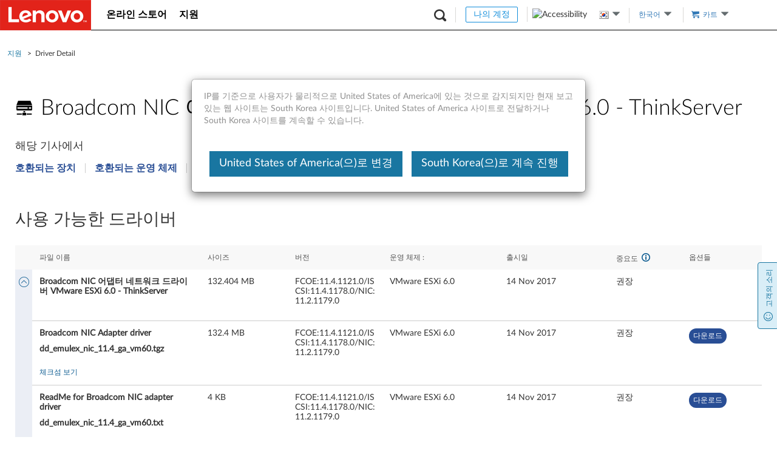

--- FILE ---
content_type: text/css; charset=utf-8
request_url: https://support.lenovo.com/esv4/stylesheets/core-global.a6588d491a8207de374cf93a7e494efd.css
body_size: 44286
content:
/*!
 * Bootstrap v3.4.1 (https://getbootstrap.com/)
 * Copyright 2011-2019 Twitter, Inc.
 * Licensed under MIT (https://github.com/twbs/bootstrap/blob/master/LICENSE)
 *//*! normalize.css v3.0.3 | MIT License | github.com/necolas/normalize.css */html{font-family:sans-serif;-ms-text-size-adjust:100%;-webkit-text-size-adjust:100%}body{margin:0}article,aside,details,figcaption,figure,footer,header,hgroup,main,menu,nav,section,summary{display:block}audio,canvas,progress,video{display:inline-block;vertical-align:baseline}audio:not([controls]){display:none;height:0}[hidden],template{display:none}a{background-color:rgba(0,0,0,0)}a:active,a:hover{outline:0}abbr[title]{border-bottom:none;text-decoration:underline;text-decoration:underline dotted}b,strong{font-weight:bold}dfn{font-style:italic}h1{font-size:2em;margin:.67em 0}mark{background:#ff0;color:#000}small{font-size:80%}sub,sup{font-size:75%;line-height:0;position:relative;vertical-align:baseline}sup{top:-0.5em}sub{bottom:-0.25em}img{border:0}svg:not(:root){overflow:hidden}figure{margin:1em 40px}hr{box-sizing:content-box;height:0}pre{overflow:auto}code,kbd,pre,samp{font-family:monospace,monospace;font-size:1em}button,input,optgroup,select,textarea{color:inherit;font:inherit;margin:0}button{overflow:visible}button,select{text-transform:none}button,html input[type=button],input[type=reset],input[type=submit]{-webkit-appearance:button;cursor:pointer}button[disabled],html input[disabled]{cursor:default}button::-moz-focus-inner,input::-moz-focus-inner{border:0;padding:0}input{line-height:normal}input[type=checkbox],input[type=radio]{box-sizing:border-box;padding:0}input[type=number]::-webkit-inner-spin-button,input[type=number]::-webkit-outer-spin-button{height:auto}input[type=search]{-webkit-appearance:textfield;box-sizing:content-box}input[type=search]::-webkit-search-cancel-button,input[type=search]::-webkit-search-decoration{-webkit-appearance:none}fieldset{border:1px solid silver;margin:0 2px;padding:.35em .625em .75em}legend{border:0;padding:0}textarea{overflow:auto}optgroup{font-weight:bold}table{border-collapse:collapse;border-spacing:0}td,th{padding:0}/*! Source: https://github.com/h5bp/html5-boilerplate/blob/master/src/css/main.css */@media print{*,*:before,*:after{color:#000 !important;text-shadow:none !important;background:rgba(0,0,0,0) !important;box-shadow:none !important}a,a:visited{text-decoration:underline}a[href]:after{content:" (" attr(href) ")"}abbr[title]:after{content:" (" attr(title) ")"}a[href^="#"]:after,a[href^="javascript:"]:after{content:""}pre,blockquote{border:1px solid #999;page-break-inside:avoid}thead{display:table-header-group}tr,img{page-break-inside:avoid}img{max-width:100% !important}p,h2,h3{orphans:3;widows:3}h2,h3{page-break-after:avoid}.navbar{display:none}.btn>.caret,.dropup>.btn>.caret{border-top-color:#000 !important}.label{border:1px solid #000}.table{border-collapse:collapse !important}.table td,.table th{background-color:#fff !important}.table-bordered th,.table-bordered td{border:1px solid #ddd !important}}@font-face{font-family:"Glyphicons Halflings";src:url("../fonts/bootstrap/glyphicons-halflings-regular.f4769f9bdb7466be65088239c12046d1.eot");src:url("../fonts/bootstrap/glyphicons-halflings-regular.f4769f9bdb7466be65088239c12046d1.eot?#iefix") format("embedded-opentype"),url("../fonts/bootstrap/glyphicons-halflings-regular.448c34a56d699c29117adc64c43affeb.woff2") format("woff2"),url("../fonts/bootstrap/glyphicons-halflings-regular.fa2772327f55d8198301fdb8bcfc8158.woff") format("woff"),url("../fonts/bootstrap/glyphicons-halflings-regular.e18bbf611f2a2e43afc071aa2f4e1512.ttf") format("truetype"),url("../fonts/bootstrap/glyphicons-halflings-regular.89889688147bd7575d6327160d64e760.svg#glyphicons_halflingsregular") format("svg")}.glyphicon{position:relative;top:1px;display:inline-block;font-family:"Glyphicons Halflings";font-style:normal;font-weight:400;line-height:1;-webkit-font-smoothing:antialiased;-moz-osx-font-smoothing:grayscale}.glyphicon-asterisk:before{content:"*"}.glyphicon-plus:before{content:"+"}.glyphicon-euro:before,.glyphicon-eur:before{content:"€"}.glyphicon-minus:before{content:"−"}.glyphicon-cloud:before{content:"☁"}.glyphicon-envelope:before{content:"✉"}.glyphicon-pencil:before{content:"✏"}.glyphicon-glass:before{content:""}.glyphicon-music:before{content:""}.glyphicon-search:before{content:""}.glyphicon-heart:before{content:""}.glyphicon-star:before{content:""}.glyphicon-star-empty:before{content:""}.glyphicon-user:before{content:""}.glyphicon-film:before{content:""}.glyphicon-th-large:before{content:""}.glyphicon-th:before{content:""}.glyphicon-th-list:before{content:""}.glyphicon-ok:before{content:""}.glyphicon-remove:before{content:""}.glyphicon-zoom-in:before{content:""}.glyphicon-zoom-out:before{content:""}.glyphicon-off:before{content:""}.glyphicon-signal:before{content:""}.glyphicon-cog:before{content:""}.glyphicon-trash:before{content:""}.glyphicon-home:before{content:""}.glyphicon-file:before{content:""}.glyphicon-time:before{content:""}.glyphicon-road:before{content:""}.glyphicon-download-alt:before{content:""}.glyphicon-download:before{content:""}.glyphicon-upload:before{content:""}.glyphicon-inbox:before{content:""}.glyphicon-play-circle:before{content:""}.glyphicon-repeat:before{content:""}.glyphicon-refresh:before{content:""}.glyphicon-list-alt:before{content:""}.glyphicon-lock:before{content:""}.glyphicon-flag:before{content:""}.glyphicon-headphones:before{content:""}.glyphicon-volume-off:before{content:""}.glyphicon-volume-down:before{content:""}.glyphicon-volume-up:before{content:""}.glyphicon-qrcode:before{content:""}.glyphicon-barcode:before{content:""}.glyphicon-tag:before{content:""}.glyphicon-tags:before{content:""}.glyphicon-book:before{content:""}.glyphicon-bookmark:before{content:""}.glyphicon-print:before{content:""}.glyphicon-camera:before{content:""}.glyphicon-font:before{content:""}.glyphicon-bold:before{content:""}.glyphicon-italic:before{content:""}.glyphicon-text-height:before{content:""}.glyphicon-text-width:before{content:""}.glyphicon-align-left:before{content:""}.glyphicon-align-center:before{content:""}.glyphicon-align-right:before{content:""}.glyphicon-align-justify:before{content:""}.glyphicon-list:before{content:""}.glyphicon-indent-left:before{content:""}.glyphicon-indent-right:before{content:""}.glyphicon-facetime-video:before{content:""}.glyphicon-picture:before{content:""}.glyphicon-map-marker:before{content:""}.glyphicon-adjust:before{content:""}.glyphicon-tint:before{content:""}.glyphicon-edit:before{content:""}.glyphicon-share:before{content:""}.glyphicon-check:before{content:""}.glyphicon-move:before{content:""}.glyphicon-step-backward:before{content:""}.glyphicon-fast-backward:before{content:""}.glyphicon-backward:before{content:""}.glyphicon-play:before{content:""}.glyphicon-pause:before{content:""}.glyphicon-stop:before{content:""}.glyphicon-forward:before{content:""}.glyphicon-fast-forward:before{content:""}.glyphicon-step-forward:before{content:""}.glyphicon-eject:before{content:""}.glyphicon-chevron-left:before{content:""}.glyphicon-chevron-right:before{content:""}.glyphicon-plus-sign:before{content:""}.glyphicon-minus-sign:before{content:""}.glyphicon-remove-sign:before{content:""}.glyphicon-ok-sign:before{content:""}.glyphicon-question-sign:before{content:""}.glyphicon-info-sign:before{content:""}.glyphicon-screenshot:before{content:""}.glyphicon-remove-circle:before{content:""}.glyphicon-ok-circle:before{content:""}.glyphicon-ban-circle:before{content:""}.glyphicon-arrow-left:before{content:""}.glyphicon-arrow-right:before{content:""}.glyphicon-arrow-up:before{content:""}.glyphicon-arrow-down:before{content:""}.glyphicon-share-alt:before{content:""}.glyphicon-resize-full:before{content:""}.glyphicon-resize-small:before{content:""}.glyphicon-exclamation-sign:before{content:""}.glyphicon-gift:before{content:""}.glyphicon-leaf:before{content:""}.glyphicon-fire:before{content:""}.glyphicon-eye-open:before{content:""}.glyphicon-eye-close:before{content:""}.glyphicon-warning-sign:before{content:""}.glyphicon-plane:before{content:""}.glyphicon-calendar:before{content:""}.glyphicon-random:before{content:""}.glyphicon-comment:before{content:""}.glyphicon-magnet:before{content:""}.glyphicon-chevron-up:before{content:""}.glyphicon-chevron-down:before{content:""}.glyphicon-retweet:before{content:""}.glyphicon-shopping-cart:before{content:""}.glyphicon-folder-close:before{content:""}.glyphicon-folder-open:before{content:""}.glyphicon-resize-vertical:before{content:""}.glyphicon-resize-horizontal:before{content:""}.glyphicon-hdd:before{content:""}.glyphicon-bullhorn:before{content:""}.glyphicon-bell:before{content:""}.glyphicon-certificate:before{content:""}.glyphicon-thumbs-up:before{content:""}.glyphicon-thumbs-down:before{content:""}.glyphicon-hand-right:before{content:""}.glyphicon-hand-left:before{content:""}.glyphicon-hand-up:before{content:""}.glyphicon-hand-down:before{content:""}.glyphicon-circle-arrow-right:before{content:""}.glyphicon-circle-arrow-left:before{content:""}.glyphicon-circle-arrow-up:before{content:""}.glyphicon-circle-arrow-down:before{content:""}.glyphicon-globe:before{content:""}.glyphicon-wrench:before{content:""}.glyphicon-tasks:before{content:""}.glyphicon-filter:before{content:""}.glyphicon-briefcase:before{content:""}.glyphicon-fullscreen:before{content:""}.glyphicon-dashboard:before{content:""}.glyphicon-paperclip:before{content:""}.glyphicon-heart-empty:before{content:""}.glyphicon-link:before{content:""}.glyphicon-phone:before{content:""}.glyphicon-pushpin:before{content:""}.glyphicon-usd:before{content:""}.glyphicon-gbp:before{content:""}.glyphicon-sort:before{content:""}.glyphicon-sort-by-alphabet:before{content:""}.glyphicon-sort-by-alphabet-alt:before{content:""}.glyphicon-sort-by-order:before{content:""}.glyphicon-sort-by-order-alt:before{content:""}.glyphicon-sort-by-attributes:before{content:""}.glyphicon-sort-by-attributes-alt:before{content:""}.glyphicon-unchecked:before{content:""}.glyphicon-expand:before{content:""}.glyphicon-collapse-down:before{content:""}.glyphicon-collapse-up:before{content:""}.glyphicon-log-in:before{content:""}.glyphicon-flash:before{content:""}.glyphicon-log-out:before{content:""}.glyphicon-new-window:before{content:""}.glyphicon-record:before{content:""}.glyphicon-save:before{content:""}.glyphicon-open:before{content:""}.glyphicon-saved:before{content:""}.glyphicon-import:before{content:""}.glyphicon-export:before{content:""}.glyphicon-send:before{content:""}.glyphicon-floppy-disk:before{content:""}.glyphicon-floppy-saved:before{content:""}.glyphicon-floppy-remove:before{content:""}.glyphicon-floppy-save:before{content:""}.glyphicon-floppy-open:before{content:""}.glyphicon-credit-card:before{content:""}.glyphicon-transfer:before{content:""}.glyphicon-cutlery:before{content:""}.glyphicon-header:before{content:""}.glyphicon-compressed:before{content:""}.glyphicon-earphone:before{content:""}.glyphicon-phone-alt:before{content:""}.glyphicon-tower:before{content:""}.glyphicon-stats:before{content:""}.glyphicon-sd-video:before{content:""}.glyphicon-hd-video:before{content:""}.glyphicon-subtitles:before{content:""}.glyphicon-sound-stereo:before{content:""}.glyphicon-sound-dolby:before{content:""}.glyphicon-sound-5-1:before{content:""}.glyphicon-sound-6-1:before{content:""}.glyphicon-sound-7-1:before{content:""}.glyphicon-copyright-mark:before{content:""}.glyphicon-registration-mark:before{content:""}.glyphicon-cloud-download:before{content:""}.glyphicon-cloud-upload:before{content:""}.glyphicon-tree-conifer:before{content:""}.glyphicon-tree-deciduous:before{content:""}.glyphicon-cd:before{content:""}.glyphicon-save-file:before{content:""}.glyphicon-open-file:before{content:""}.glyphicon-level-up:before{content:""}.glyphicon-copy:before{content:""}.glyphicon-paste:before{content:""}.glyphicon-alert:before{content:""}.glyphicon-equalizer:before{content:""}.glyphicon-king:before{content:""}.glyphicon-queen:before{content:""}.glyphicon-pawn:before{content:""}.glyphicon-bishop:before{content:""}.glyphicon-knight:before{content:""}.glyphicon-baby-formula:before{content:""}.glyphicon-tent:before{content:"⛺"}.glyphicon-blackboard:before{content:""}.glyphicon-bed:before{content:""}.glyphicon-apple:before{content:""}.glyphicon-erase:before{content:""}.glyphicon-hourglass:before{content:"⌛"}.glyphicon-lamp:before{content:""}.glyphicon-duplicate:before{content:""}.glyphicon-piggy-bank:before{content:""}.glyphicon-scissors:before{content:""}.glyphicon-bitcoin:before{content:""}.glyphicon-btc:before{content:""}.glyphicon-xbt:before{content:""}.glyphicon-yen:before{content:"¥"}.glyphicon-jpy:before{content:"¥"}.glyphicon-ruble:before{content:"₽"}.glyphicon-rub:before{content:"₽"}.glyphicon-scale:before{content:""}.glyphicon-ice-lolly:before{content:""}.glyphicon-ice-lolly-tasted:before{content:""}.glyphicon-education:before{content:""}.glyphicon-option-horizontal:before{content:""}.glyphicon-option-vertical:before{content:""}.glyphicon-menu-hamburger:before{content:""}.glyphicon-modal-window:before{content:""}.glyphicon-oil:before{content:""}.glyphicon-grain:before{content:""}.glyphicon-sunglasses:before{content:""}.glyphicon-text-size:before{content:""}.glyphicon-text-color:before{content:""}.glyphicon-text-background:before{content:""}.glyphicon-object-align-top:before{content:""}.glyphicon-object-align-bottom:before{content:""}.glyphicon-object-align-horizontal:before{content:""}.glyphicon-object-align-left:before{content:""}.glyphicon-object-align-vertical:before{content:""}.glyphicon-object-align-right:before{content:""}.glyphicon-triangle-right:before{content:""}.glyphicon-triangle-left:before{content:""}.glyphicon-triangle-bottom:before{content:""}.glyphicon-triangle-top:before{content:""}.glyphicon-console:before{content:""}.glyphicon-superscript:before{content:""}.glyphicon-subscript:before{content:""}.glyphicon-menu-left:before{content:""}.glyphicon-menu-right:before{content:""}.glyphicon-menu-down:before{content:""}.glyphicon-menu-up:before{content:""}*{-webkit-box-sizing:border-box;-moz-box-sizing:border-box;box-sizing:border-box}*:before,*:after{-webkit-box-sizing:border-box;-moz-box-sizing:border-box;box-sizing:border-box}html{font-size:10px;-webkit-tap-highlight-color:rgba(0,0,0,0)}body{font-family:"Helvetica Neue",Helvetica,Arial,sans-serif;font-size:14px;line-height:1.428571429;color:#333;background-color:#fff}input,button,select,textarea{font-family:inherit;font-size:inherit;line-height:inherit}a{color:#337ab7;text-decoration:none}a:hover,a:focus{color:#23527c;text-decoration:underline}a:focus{outline:5px auto -webkit-focus-ring-color;outline-offset:-2px}figure{margin:0}img{vertical-align:middle}.img-responsive{display:block;max-width:100%;height:auto}.img-rounded{border-radius:6px}.img-thumbnail{padding:4px;line-height:1.428571429;background-color:#fff;border:1px solid #ddd;border-radius:4px;-webkit-transition:all .2s ease-in-out;-o-transition:all .2s ease-in-out;transition:all .2s ease-in-out;display:inline-block;max-width:100%;height:auto}.img-circle{border-radius:50%}hr{margin-top:20px;margin-bottom:20px;border:0;border-top:1px solid #eee}.sr-only{position:absolute;width:1px;height:1px;padding:0;margin:-1px;overflow:hidden;clip:rect(0, 0, 0, 0);border:0}.sr-only-focusable:active,.sr-only-focusable:focus{position:static;width:auto;height:auto;margin:0;overflow:visible;clip:auto}[role=button]{cursor:pointer}h1,h2,h3,h4,h5,h6,.h1,.h2,.h3,.h4,.h5,.h6{font-family:inherit;font-weight:500;line-height:1.1;color:inherit}h1 small,h1 .small,h2 small,h2 .small,h3 small,h3 .small,h4 small,h4 .small,h5 small,h5 .small,h6 small,h6 .small,.h1 small,.h1 .small,.h2 small,.h2 .small,.h3 small,.h3 .small,.h4 small,.h4 .small,.h5 small,.h5 .small,.h6 small,.h6 .small{font-weight:400;line-height:1;color:#777}h1,.h1,h2,.h2,h3,.h3{margin-top:20px;margin-bottom:10px}h1 small,h1 .small,.h1 small,.h1 .small,h2 small,h2 .small,.h2 small,.h2 .small,h3 small,h3 .small,.h3 small,.h3 .small{font-size:65%}h4,.h4,h5,.h5,h6,.h6{margin-top:10px;margin-bottom:10px}h4 small,h4 .small,.h4 small,.h4 .small,h5 small,h5 .small,.h5 small,.h5 .small,h6 small,h6 .small,.h6 small,.h6 .small{font-size:75%}h1,.h1{font-size:36px}h2,.h2{font-size:30px}h3,.h3{font-size:24px}h4,.h4{font-size:18px}h5,.h5{font-size:14px}h6,.h6{font-size:12px}p{margin:0 0 10px}.lead{margin-bottom:20px;font-size:16px;font-weight:300;line-height:1.4}@media(min-width: 768px){.lead{font-size:21px}}small,.small{font-size:85%}mark,.mark{padding:.2em;background-color:#fcf8e3}.text-left{text-align:left}.text-right{text-align:right}.text-center{text-align:center}.text-justify{text-align:justify}.text-nowrap{white-space:nowrap}.text-lowercase{text-transform:lowercase}.text-uppercase,.initialism{text-transform:uppercase}.text-capitalize{text-transform:capitalize}.text-muted{color:#777}.text-primary{color:#337ab7}a.text-primary:hover,a.text-primary:focus{color:#286090}.text-success{color:#3c763d}a.text-success:hover,a.text-success:focus{color:#2b542c}.text-info{color:#31708f}a.text-info:hover,a.text-info:focus{color:#245269}.text-warning{color:#8a6d3b}a.text-warning:hover,a.text-warning:focus{color:#66512c}.text-danger{color:#a94442}a.text-danger:hover,a.text-danger:focus{color:#843534}.bg-primary{color:#fff}.bg-primary{background-color:#337ab7}a.bg-primary:hover,a.bg-primary:focus{background-color:#286090}.bg-success{background-color:#dff0d8}a.bg-success:hover,a.bg-success:focus{background-color:#c1e2b3}.bg-info{background-color:#d9edf7}a.bg-info:hover,a.bg-info:focus{background-color:#afd9ee}.bg-warning{background-color:#fcf8e3}a.bg-warning:hover,a.bg-warning:focus{background-color:#f7ecb5}.bg-danger{background-color:#f2dede}a.bg-danger:hover,a.bg-danger:focus{background-color:#e4b9b9}.page-header{padding-bottom:9px;margin:40px 0 20px;border-bottom:1px solid #eee}ul,ol{margin-top:0;margin-bottom:10px}ul ul,ul ol,ol ul,ol ol{margin-bottom:0}.list-unstyled{padding-left:0;list-style:none}.list-inline{padding-left:0;list-style:none;margin-left:-5px}.list-inline>li{display:inline-block;padding-right:5px;padding-left:5px}dl{margin-top:0;margin-bottom:20px}dt,dd{line-height:1.428571429}dt{font-weight:700}dd{margin-left:0}.dl-horizontal dd:before,.dl-horizontal dd:after{display:table;content:" "}.dl-horizontal dd:after{clear:both}@media(min-width: 768px){.dl-horizontal dt{float:left;width:160px;clear:left;text-align:right;overflow:hidden;text-overflow:ellipsis;white-space:nowrap}.dl-horizontal dd{margin-left:180px}}abbr[title],abbr[data-original-title]{cursor:help}.initialism{font-size:90%}blockquote{padding:10px 20px;margin:0 0 20px;font-size:17.5px;border-left:5px solid #eee}blockquote p:last-child,blockquote ul:last-child,blockquote ol:last-child{margin-bottom:0}blockquote footer,blockquote small,blockquote .small{display:block;font-size:80%;line-height:1.428571429;color:#777}blockquote footer:before,blockquote small:before,blockquote .small:before{content:"— "}.blockquote-reverse,blockquote.pull-right{padding-right:15px;padding-left:0;text-align:right;border-right:5px solid #eee;border-left:0}.blockquote-reverse footer:before,.blockquote-reverse small:before,.blockquote-reverse .small:before,blockquote.pull-right footer:before,blockquote.pull-right small:before,blockquote.pull-right .small:before{content:""}.blockquote-reverse footer:after,.blockquote-reverse small:after,.blockquote-reverse .small:after,blockquote.pull-right footer:after,blockquote.pull-right small:after,blockquote.pull-right .small:after{content:" —"}address{margin-bottom:20px;font-style:normal;line-height:1.428571429}code,kbd,pre,samp{font-family:Menlo,Monaco,Consolas,"Courier New",monospace}code{padding:2px 4px;font-size:90%;color:#c7254e;background-color:#f9f2f4;border-radius:4px}kbd{padding:2px 4px;font-size:90%;color:#fff;background-color:#333;border-radius:3px;box-shadow:inset 0 -1px 0 rgba(0,0,0,.25)}kbd kbd{padding:0;font-size:100%;font-weight:700;box-shadow:none}pre{display:block;padding:9.5px;margin:0 0 10px;font-size:13px;line-height:1.428571429;color:#333;word-break:break-all;word-wrap:break-word;background-color:#f5f5f5;border:1px solid #ccc;border-radius:4px}pre code{padding:0;font-size:inherit;color:inherit;white-space:pre-wrap;background-color:rgba(0,0,0,0);border-radius:0}.pre-scrollable{max-height:340px;overflow-y:scroll}.container{padding-right:15px;padding-left:15px;margin-right:auto;margin-left:auto}.container:before,.container:after{display:table;content:" "}.container:after{clear:both}@media(min-width: 768px){.container{width:750px}}@media(min-width: 992px){.container{width:970px}}@media(min-width: 1200px){.container{width:1170px}}.container-fluid{padding-right:15px;padding-left:15px;margin-right:auto;margin-left:auto}.container-fluid:before,.container-fluid:after{display:table;content:" "}.container-fluid:after{clear:both}.row{margin-right:-15px;margin-left:-15px}.row:before,.row:after{display:table;content:" "}.row:after{clear:both}.row-no-gutters{margin-right:0;margin-left:0}.row-no-gutters [class*=col-]{padding-right:0;padding-left:0}.col-xs-1,.col-sm-1,.col-md-1,.col-lg-1,.col-xs-2,.col-sm-2,.col-md-2,.col-lg-2,.col-xs-3,.col-sm-3,.col-md-3,.col-lg-3,.col-xs-4,.col-sm-4,.col-md-4,.col-lg-4,.col-xs-5,.col-sm-5,.col-md-5,.col-lg-5,.col-xs-6,.col-sm-6,.col-md-6,.col-lg-6,.col-xs-7,.col-sm-7,.col-md-7,.col-lg-7,.col-xs-8,.col-sm-8,.col-md-8,.col-lg-8,.col-xs-9,.col-sm-9,.col-md-9,.col-lg-9,.col-xs-10,.col-sm-10,.col-md-10,.col-lg-10,.col-xs-11,.col-sm-11,.col-md-11,.col-lg-11,.col-xs-12,.col-sm-12,.col-md-12,.col-lg-12{position:relative;min-height:1px;padding-right:15px;padding-left:15px}.col-xs-1,.col-xs-2,.col-xs-3,.col-xs-4,.col-xs-5,.col-xs-6,.col-xs-7,.col-xs-8,.col-xs-9,.col-xs-10,.col-xs-11,.col-xs-12{float:left}.col-xs-1{width:8.3333333333%}.col-xs-2{width:16.6666666667%}.col-xs-3{width:25%}.col-xs-4{width:33.3333333333%}.col-xs-5{width:41.6666666667%}.col-xs-6{width:50%}.col-xs-7{width:58.3333333333%}.col-xs-8{width:66.6666666667%}.col-xs-9{width:75%}.col-xs-10{width:83.3333333333%}.col-xs-11{width:91.6666666667%}.col-xs-12{width:100%}.col-xs-pull-0{right:auto}.col-xs-pull-1{right:8.3333333333%}.col-xs-pull-2{right:16.6666666667%}.col-xs-pull-3{right:25%}.col-xs-pull-4{right:33.3333333333%}.col-xs-pull-5{right:41.6666666667%}.col-xs-pull-6{right:50%}.col-xs-pull-7{right:58.3333333333%}.col-xs-pull-8{right:66.6666666667%}.col-xs-pull-9{right:75%}.col-xs-pull-10{right:83.3333333333%}.col-xs-pull-11{right:91.6666666667%}.col-xs-pull-12{right:100%}.col-xs-push-0{left:auto}.col-xs-push-1{left:8.3333333333%}.col-xs-push-2{left:16.6666666667%}.col-xs-push-3{left:25%}.col-xs-push-4{left:33.3333333333%}.col-xs-push-5{left:41.6666666667%}.col-xs-push-6{left:50%}.col-xs-push-7{left:58.3333333333%}.col-xs-push-8{left:66.6666666667%}.col-xs-push-9{left:75%}.col-xs-push-10{left:83.3333333333%}.col-xs-push-11{left:91.6666666667%}.col-xs-push-12{left:100%}.col-xs-offset-0{margin-left:0%}.col-xs-offset-1{margin-left:8.3333333333%}.col-xs-offset-2{margin-left:16.6666666667%}.col-xs-offset-3{margin-left:25%}.col-xs-offset-4{margin-left:33.3333333333%}.col-xs-offset-5{margin-left:41.6666666667%}.col-xs-offset-6{margin-left:50%}.col-xs-offset-7{margin-left:58.3333333333%}.col-xs-offset-8{margin-left:66.6666666667%}.col-xs-offset-9{margin-left:75%}.col-xs-offset-10{margin-left:83.3333333333%}.col-xs-offset-11{margin-left:91.6666666667%}.col-xs-offset-12{margin-left:100%}@media(min-width: 768px){.col-sm-1,.col-sm-2,.col-sm-3,.col-sm-4,.col-sm-5,.col-sm-6,.col-sm-7,.col-sm-8,.col-sm-9,.col-sm-10,.col-sm-11,.col-sm-12{float:left}.col-sm-1{width:8.3333333333%}.col-sm-2{width:16.6666666667%}.col-sm-3{width:25%}.col-sm-4{width:33.3333333333%}.col-sm-5{width:41.6666666667%}.col-sm-6{width:50%}.col-sm-7{width:58.3333333333%}.col-sm-8{width:66.6666666667%}.col-sm-9{width:75%}.col-sm-10{width:83.3333333333%}.col-sm-11{width:91.6666666667%}.col-sm-12{width:100%}.col-sm-pull-0{right:auto}.col-sm-pull-1{right:8.3333333333%}.col-sm-pull-2{right:16.6666666667%}.col-sm-pull-3{right:25%}.col-sm-pull-4{right:33.3333333333%}.col-sm-pull-5{right:41.6666666667%}.col-sm-pull-6{right:50%}.col-sm-pull-7{right:58.3333333333%}.col-sm-pull-8{right:66.6666666667%}.col-sm-pull-9{right:75%}.col-sm-pull-10{right:83.3333333333%}.col-sm-pull-11{right:91.6666666667%}.col-sm-pull-12{right:100%}.col-sm-push-0{left:auto}.col-sm-push-1{left:8.3333333333%}.col-sm-push-2{left:16.6666666667%}.col-sm-push-3{left:25%}.col-sm-push-4{left:33.3333333333%}.col-sm-push-5{left:41.6666666667%}.col-sm-push-6{left:50%}.col-sm-push-7{left:58.3333333333%}.col-sm-push-8{left:66.6666666667%}.col-sm-push-9{left:75%}.col-sm-push-10{left:83.3333333333%}.col-sm-push-11{left:91.6666666667%}.col-sm-push-12{left:100%}.col-sm-offset-0{margin-left:0%}.col-sm-offset-1{margin-left:8.3333333333%}.col-sm-offset-2{margin-left:16.6666666667%}.col-sm-offset-3{margin-left:25%}.col-sm-offset-4{margin-left:33.3333333333%}.col-sm-offset-5{margin-left:41.6666666667%}.col-sm-offset-6{margin-left:50%}.col-sm-offset-7{margin-left:58.3333333333%}.col-sm-offset-8{margin-left:66.6666666667%}.col-sm-offset-9{margin-left:75%}.col-sm-offset-10{margin-left:83.3333333333%}.col-sm-offset-11{margin-left:91.6666666667%}.col-sm-offset-12{margin-left:100%}}@media(min-width: 992px){.col-md-1,.col-md-2,.col-md-3,.col-md-4,.col-md-5,.col-md-6,.col-md-7,.col-md-8,.col-md-9,.col-md-10,.col-md-11,.col-md-12{float:left}.col-md-1{width:8.3333333333%}.col-md-2{width:16.6666666667%}.col-md-3{width:25%}.col-md-4{width:33.3333333333%}.col-md-5{width:41.6666666667%}.col-md-6{width:50%}.col-md-7{width:58.3333333333%}.col-md-8{width:66.6666666667%}.col-md-9{width:75%}.col-md-10{width:83.3333333333%}.col-md-11{width:91.6666666667%}.col-md-12{width:100%}.col-md-pull-0{right:auto}.col-md-pull-1{right:8.3333333333%}.col-md-pull-2{right:16.6666666667%}.col-md-pull-3{right:25%}.col-md-pull-4{right:33.3333333333%}.col-md-pull-5{right:41.6666666667%}.col-md-pull-6{right:50%}.col-md-pull-7{right:58.3333333333%}.col-md-pull-8{right:66.6666666667%}.col-md-pull-9{right:75%}.col-md-pull-10{right:83.3333333333%}.col-md-pull-11{right:91.6666666667%}.col-md-pull-12{right:100%}.col-md-push-0{left:auto}.col-md-push-1{left:8.3333333333%}.col-md-push-2{left:16.6666666667%}.col-md-push-3{left:25%}.col-md-push-4{left:33.3333333333%}.col-md-push-5{left:41.6666666667%}.col-md-push-6{left:50%}.col-md-push-7{left:58.3333333333%}.col-md-push-8{left:66.6666666667%}.col-md-push-9{left:75%}.col-md-push-10{left:83.3333333333%}.col-md-push-11{left:91.6666666667%}.col-md-push-12{left:100%}.col-md-offset-0{margin-left:0%}.col-md-offset-1{margin-left:8.3333333333%}.col-md-offset-2{margin-left:16.6666666667%}.col-md-offset-3{margin-left:25%}.col-md-offset-4{margin-left:33.3333333333%}.col-md-offset-5{margin-left:41.6666666667%}.col-md-offset-6{margin-left:50%}.col-md-offset-7{margin-left:58.3333333333%}.col-md-offset-8{margin-left:66.6666666667%}.col-md-offset-9{margin-left:75%}.col-md-offset-10{margin-left:83.3333333333%}.col-md-offset-11{margin-left:91.6666666667%}.col-md-offset-12{margin-left:100%}}@media(min-width: 1200px){.col-lg-1,.col-lg-2,.col-lg-3,.col-lg-4,.col-lg-5,.col-lg-6,.col-lg-7,.col-lg-8,.col-lg-9,.col-lg-10,.col-lg-11,.col-lg-12{float:left}.col-lg-1{width:8.3333333333%}.col-lg-2{width:16.6666666667%}.col-lg-3{width:25%}.col-lg-4{width:33.3333333333%}.col-lg-5{width:41.6666666667%}.col-lg-6{width:50%}.col-lg-7{width:58.3333333333%}.col-lg-8{width:66.6666666667%}.col-lg-9{width:75%}.col-lg-10{width:83.3333333333%}.col-lg-11{width:91.6666666667%}.col-lg-12{width:100%}.col-lg-pull-0{right:auto}.col-lg-pull-1{right:8.3333333333%}.col-lg-pull-2{right:16.6666666667%}.col-lg-pull-3{right:25%}.col-lg-pull-4{right:33.3333333333%}.col-lg-pull-5{right:41.6666666667%}.col-lg-pull-6{right:50%}.col-lg-pull-7{right:58.3333333333%}.col-lg-pull-8{right:66.6666666667%}.col-lg-pull-9{right:75%}.col-lg-pull-10{right:83.3333333333%}.col-lg-pull-11{right:91.6666666667%}.col-lg-pull-12{right:100%}.col-lg-push-0{left:auto}.col-lg-push-1{left:8.3333333333%}.col-lg-push-2{left:16.6666666667%}.col-lg-push-3{left:25%}.col-lg-push-4{left:33.3333333333%}.col-lg-push-5{left:41.6666666667%}.col-lg-push-6{left:50%}.col-lg-push-7{left:58.3333333333%}.col-lg-push-8{left:66.6666666667%}.col-lg-push-9{left:75%}.col-lg-push-10{left:83.3333333333%}.col-lg-push-11{left:91.6666666667%}.col-lg-push-12{left:100%}.col-lg-offset-0{margin-left:0%}.col-lg-offset-1{margin-left:8.3333333333%}.col-lg-offset-2{margin-left:16.6666666667%}.col-lg-offset-3{margin-left:25%}.col-lg-offset-4{margin-left:33.3333333333%}.col-lg-offset-5{margin-left:41.6666666667%}.col-lg-offset-6{margin-left:50%}.col-lg-offset-7{margin-left:58.3333333333%}.col-lg-offset-8{margin-left:66.6666666667%}.col-lg-offset-9{margin-left:75%}.col-lg-offset-10{margin-left:83.3333333333%}.col-lg-offset-11{margin-left:91.6666666667%}.col-lg-offset-12{margin-left:100%}}table{background-color:rgba(0,0,0,0)}table col[class*=col-]{position:static;display:table-column;float:none}table td[class*=col-],table th[class*=col-]{position:static;display:table-cell;float:none}caption{padding-top:8px;padding-bottom:8px;color:#777;text-align:left}th{text-align:left}.table{width:100%;max-width:100%;margin-bottom:20px}.table>thead>tr>th,.table>thead>tr>td,.table>tbody>tr>th,.table>tbody>tr>td,.table>tfoot>tr>th,.table>tfoot>tr>td{padding:8px;line-height:1.428571429;vertical-align:top;border-top:1px solid #ddd}.table>thead>tr>th{vertical-align:bottom;border-bottom:2px solid #ddd}.table>caption+thead>tr:first-child>th,.table>caption+thead>tr:first-child>td,.table>colgroup+thead>tr:first-child>th,.table>colgroup+thead>tr:first-child>td,.table>thead:first-child>tr:first-child>th,.table>thead:first-child>tr:first-child>td{border-top:0}.table>tbody+tbody{border-top:2px solid #ddd}.table .table{background-color:#fff}.table-condensed>thead>tr>th,.table-condensed>thead>tr>td,.table-condensed>tbody>tr>th,.table-condensed>tbody>tr>td,.table-condensed>tfoot>tr>th,.table-condensed>tfoot>tr>td{padding:5px}.table-bordered{border:1px solid #ddd}.table-bordered>thead>tr>th,.table-bordered>thead>tr>td,.table-bordered>tbody>tr>th,.table-bordered>tbody>tr>td,.table-bordered>tfoot>tr>th,.table-bordered>tfoot>tr>td{border:1px solid #ddd}.table-bordered>thead>tr>th,.table-bordered>thead>tr>td{border-bottom-width:2px}.table-striped>tbody>tr:nth-of-type(odd){background-color:#f9f9f9}.table-hover>tbody>tr:hover{background-color:#f5f5f5}.table>thead>tr>td.active,.table>thead>tr>th.active,.table>thead>tr.active>td,.table>thead>tr.active>th,.table>tbody>tr>td.active,.table>tbody>tr>th.active,.table>tbody>tr.active>td,.table>tbody>tr.active>th,.table>tfoot>tr>td.active,.table>tfoot>tr>th.active,.table>tfoot>tr.active>td,.table>tfoot>tr.active>th{background-color:#f5f5f5}.table-hover>tbody>tr>td.active:hover,.table-hover>tbody>tr>th.active:hover,.table-hover>tbody>tr.active:hover>td,.table-hover>tbody>tr:hover>.active,.table-hover>tbody>tr.active:hover>th{background-color:#e8e8e8}.table>thead>tr>td.success,.table>thead>tr>th.success,.table>thead>tr.success>td,.table>thead>tr.success>th,.table>tbody>tr>td.success,.table>tbody>tr>th.success,.table>tbody>tr.success>td,.table>tbody>tr.success>th,.table>tfoot>tr>td.success,.table>tfoot>tr>th.success,.table>tfoot>tr.success>td,.table>tfoot>tr.success>th{background-color:#dff0d8}.table-hover>tbody>tr>td.success:hover,.table-hover>tbody>tr>th.success:hover,.table-hover>tbody>tr.success:hover>td,.table-hover>tbody>tr:hover>.success,.table-hover>tbody>tr.success:hover>th{background-color:#d0e9c6}.table>thead>tr>td.info,.table>thead>tr>th.info,.table>thead>tr.info>td,.table>thead>tr.info>th,.table>tbody>tr>td.info,.table>tbody>tr>th.info,.table>tbody>tr.info>td,.table>tbody>tr.info>th,.table>tfoot>tr>td.info,.table>tfoot>tr>th.info,.table>tfoot>tr.info>td,.table>tfoot>tr.info>th{background-color:#d9edf7}.table-hover>tbody>tr>td.info:hover,.table-hover>tbody>tr>th.info:hover,.table-hover>tbody>tr.info:hover>td,.table-hover>tbody>tr:hover>.info,.table-hover>tbody>tr.info:hover>th{background-color:#c4e3f3}.table>thead>tr>td.warning,.table>thead>tr>th.warning,.table>thead>tr.warning>td,.table>thead>tr.warning>th,.table>tbody>tr>td.warning,.table>tbody>tr>th.warning,.table>tbody>tr.warning>td,.table>tbody>tr.warning>th,.table>tfoot>tr>td.warning,.table>tfoot>tr>th.warning,.table>tfoot>tr.warning>td,.table>tfoot>tr.warning>th{background-color:#fcf8e3}.table-hover>tbody>tr>td.warning:hover,.table-hover>tbody>tr>th.warning:hover,.table-hover>tbody>tr.warning:hover>td,.table-hover>tbody>tr:hover>.warning,.table-hover>tbody>tr.warning:hover>th{background-color:#faf2cc}.table>thead>tr>td.danger,.table>thead>tr>th.danger,.table>thead>tr.danger>td,.table>thead>tr.danger>th,.table>tbody>tr>td.danger,.table>tbody>tr>th.danger,.table>tbody>tr.danger>td,.table>tbody>tr.danger>th,.table>tfoot>tr>td.danger,.table>tfoot>tr>th.danger,.table>tfoot>tr.danger>td,.table>tfoot>tr.danger>th{background-color:#f2dede}.table-hover>tbody>tr>td.danger:hover,.table-hover>tbody>tr>th.danger:hover,.table-hover>tbody>tr.danger:hover>td,.table-hover>tbody>tr:hover>.danger,.table-hover>tbody>tr.danger:hover>th{background-color:#ebcccc}.table-responsive{min-height:.01%;overflow-x:auto}@media screen and (max-width: 767px){.table-responsive{width:100%;margin-bottom:15px;overflow-y:hidden;-ms-overflow-style:-ms-autohiding-scrollbar;border:1px solid #ddd}.table-responsive>.table{margin-bottom:0}.table-responsive>.table>thead>tr>th,.table-responsive>.table>thead>tr>td,.table-responsive>.table>tbody>tr>th,.table-responsive>.table>tbody>tr>td,.table-responsive>.table>tfoot>tr>th,.table-responsive>.table>tfoot>tr>td{white-space:nowrap}.table-responsive>.table-bordered{border:0}.table-responsive>.table-bordered>thead>tr>th:first-child,.table-responsive>.table-bordered>thead>tr>td:first-child,.table-responsive>.table-bordered>tbody>tr>th:first-child,.table-responsive>.table-bordered>tbody>tr>td:first-child,.table-responsive>.table-bordered>tfoot>tr>th:first-child,.table-responsive>.table-bordered>tfoot>tr>td:first-child{border-left:0}.table-responsive>.table-bordered>thead>tr>th:last-child,.table-responsive>.table-bordered>thead>tr>td:last-child,.table-responsive>.table-bordered>tbody>tr>th:last-child,.table-responsive>.table-bordered>tbody>tr>td:last-child,.table-responsive>.table-bordered>tfoot>tr>th:last-child,.table-responsive>.table-bordered>tfoot>tr>td:last-child{border-right:0}.table-responsive>.table-bordered>tbody>tr:last-child>th,.table-responsive>.table-bordered>tbody>tr:last-child>td,.table-responsive>.table-bordered>tfoot>tr:last-child>th,.table-responsive>.table-bordered>tfoot>tr:last-child>td{border-bottom:0}}fieldset{min-width:0;padding:0;margin:0;border:0}legend{display:block;width:100%;padding:0;margin-bottom:20px;font-size:21px;line-height:inherit;color:#333;border:0;border-bottom:1px solid #e5e5e5}label{display:inline-block;max-width:100%;margin-bottom:5px;font-weight:700}input[type=search]{-webkit-box-sizing:border-box;-moz-box-sizing:border-box;box-sizing:border-box;-webkit-appearance:none;appearance:none}input[type=radio],input[type=checkbox]{margin:4px 0 0;margin-top:1px \9 ;line-height:normal}input[type=radio][disabled],input[type=radio].disabled,fieldset[disabled] input[type=radio],input[type=checkbox][disabled],input[type=checkbox].disabled,fieldset[disabled] input[type=checkbox]{cursor:not-allowed}input[type=file]{display:block}input[type=range]{display:block;width:100%}select[multiple],select[size]{height:auto}input[type=file]:focus,input[type=radio]:focus,input[type=checkbox]:focus{outline:5px auto -webkit-focus-ring-color;outline-offset:-2px}output{display:block;padding-top:7px;font-size:14px;line-height:1.428571429;color:#555}.form-control{display:block;width:100%;height:34px;padding:6px 12px;font-size:14px;line-height:1.428571429;color:#555;background-color:#fff;background-image:none;border:1px solid #ccc;border-radius:4px;-webkit-box-shadow:inset 0 1px 1px rgba(0,0,0,.075);box-shadow:inset 0 1px 1px rgba(0,0,0,.075);-webkit-transition:border-color ease-in-out .15s,box-shadow ease-in-out .15s;-o-transition:border-color ease-in-out .15s,box-shadow ease-in-out .15s;transition:border-color ease-in-out .15s,box-shadow ease-in-out .15s}.form-control:focus{border-color:#66afe9;outline:0;-webkit-box-shadow:inset 0 1px 1px rgba(0,0,0,.075),0 0 8px rgba(102,175,233,.6);box-shadow:inset 0 1px 1px rgba(0,0,0,.075),0 0 8px rgba(102,175,233,.6)}.form-control::-moz-placeholder{color:#999;opacity:1}.form-control:-ms-input-placeholder{color:#999}.form-control::-webkit-input-placeholder{color:#999}.form-control::-ms-expand{background-color:rgba(0,0,0,0);border:0}.form-control[disabled],.form-control[readonly],fieldset[disabled] .form-control{background-color:#eee;opacity:1}.form-control[disabled],fieldset[disabled] .form-control{cursor:not-allowed}textarea.form-control{height:auto}@media screen and (-webkit-min-device-pixel-ratio: 0){input[type=date].form-control,input[type=time].form-control,input[type=datetime-local].form-control,input[type=month].form-control{line-height:34px}input[type=date].input-sm,.input-group-sm>.input-group-btn>input[type=date].btn,.input-group-sm input[type=date],input[type=time].input-sm,.input-group-sm>.input-group-btn>input[type=time].btn,.input-group-sm input[type=time],input[type=datetime-local].input-sm,.input-group-sm>.input-group-btn>input[type=datetime-local].btn,.input-group-sm input[type=datetime-local],input[type=month].input-sm,.input-group-sm>.input-group-btn>input[type=month].btn,.input-group-sm input[type=month]{line-height:30px}input[type=date].input-lg,.input-group-lg>.input-group-btn>input[type=date].btn,.input-group-lg input[type=date],input[type=time].input-lg,.input-group-lg>.input-group-btn>input[type=time].btn,.input-group-lg input[type=time],input[type=datetime-local].input-lg,.input-group-lg>.input-group-btn>input[type=datetime-local].btn,.input-group-lg input[type=datetime-local],input[type=month].input-lg,.input-group-lg>.input-group-btn>input[type=month].btn,.input-group-lg input[type=month]{line-height:46px}}.form-group{margin-bottom:15px}.radio,.checkbox{position:relative;display:block;margin-top:10px;margin-bottom:10px}.radio.disabled label,fieldset[disabled] .radio label,.checkbox.disabled label,fieldset[disabled] .checkbox label{cursor:not-allowed}.radio label,.checkbox label{min-height:20px;padding-left:20px;margin-bottom:0;font-weight:400;cursor:pointer}.radio input[type=radio],.radio-inline input[type=radio],.checkbox input[type=checkbox],.checkbox-inline input[type=checkbox]{position:absolute;margin-top:4px \9 ;margin-left:-20px}.radio+.radio,.checkbox+.checkbox{margin-top:-5px}.radio-inline,.checkbox-inline{position:relative;display:inline-block;padding-left:20px;margin-bottom:0;font-weight:400;vertical-align:middle;cursor:pointer}.radio-inline.disabled,fieldset[disabled] .radio-inline,.checkbox-inline.disabled,fieldset[disabled] .checkbox-inline{cursor:not-allowed}.radio-inline+.radio-inline,.checkbox-inline+.checkbox-inline{margin-top:0;margin-left:10px}.form-control-static{min-height:34px;padding-top:7px;padding-bottom:7px;margin-bottom:0}.form-control-static.input-lg,.input-group-lg>.form-control-static.form-control,.input-group-lg>.form-control-static.input-group-addon,.input-group-lg>.input-group-btn>.form-control-static.btn,.form-control-static.input-sm,.input-group-sm>.form-control-static.form-control,.input-group-sm>.form-control-static.input-group-addon,.input-group-sm>.input-group-btn>.form-control-static.btn{padding-right:0;padding-left:0}.input-sm,.input-group-sm>.form-control,.input-group-sm>.input-group-addon,.input-group-sm>.input-group-btn>.btn{height:30px;padding:5px 10px;font-size:12px;line-height:1.5;border-radius:3px}select.input-sm,.input-group-sm>select.form-control,.input-group-sm>select.input-group-addon,.input-group-sm>.input-group-btn>select.btn{height:30px;line-height:30px}textarea.input-sm,.input-group-sm>textarea.form-control,.input-group-sm>textarea.input-group-addon,.input-group-sm>.input-group-btn>textarea.btn,select[multiple].input-sm,.input-group-sm>select[multiple].form-control,.input-group-sm>select[multiple].input-group-addon,.input-group-sm>.input-group-btn>select[multiple].btn{height:auto}.form-group-sm .form-control{height:30px;padding:5px 10px;font-size:12px;line-height:1.5;border-radius:3px}.form-group-sm select.form-control{height:30px;line-height:30px}.form-group-sm textarea.form-control,.form-group-sm select[multiple].form-control{height:auto}.form-group-sm .form-control-static{height:30px;min-height:32px;padding:6px 10px;font-size:12px;line-height:1.5}.input-lg,.input-group-lg>.form-control,.input-group-lg>.input-group-addon,.input-group-lg>.input-group-btn>.btn{height:46px;padding:10px 16px;font-size:18px;line-height:1.3333333;border-radius:6px}select.input-lg,.input-group-lg>select.form-control,.input-group-lg>select.input-group-addon,.input-group-lg>.input-group-btn>select.btn{height:46px;line-height:46px}textarea.input-lg,.input-group-lg>textarea.form-control,.input-group-lg>textarea.input-group-addon,.input-group-lg>.input-group-btn>textarea.btn,select[multiple].input-lg,.input-group-lg>select[multiple].form-control,.input-group-lg>select[multiple].input-group-addon,.input-group-lg>.input-group-btn>select[multiple].btn{height:auto}.form-group-lg .form-control{height:46px;padding:10px 16px;font-size:18px;line-height:1.3333333;border-radius:6px}.form-group-lg select.form-control{height:46px;line-height:46px}.form-group-lg textarea.form-control,.form-group-lg select[multiple].form-control{height:auto}.form-group-lg .form-control-static{height:46px;min-height:38px;padding:11px 16px;font-size:18px;line-height:1.3333333}.has-feedback{position:relative}.has-feedback .form-control{padding-right:42.5px}.form-control-feedback{position:absolute;top:0;right:0;z-index:2;display:block;width:34px;height:34px;line-height:34px;text-align:center;pointer-events:none}.input-lg+.form-control-feedback,.input-group-lg>.form-control+.form-control-feedback,.input-group-lg>.input-group-addon+.form-control-feedback,.input-group-lg>.input-group-btn>.btn+.form-control-feedback,.input-group-lg+.form-control-feedback,.form-group-lg .form-control+.form-control-feedback{width:46px;height:46px;line-height:46px}.input-sm+.form-control-feedback,.input-group-sm>.form-control+.form-control-feedback,.input-group-sm>.input-group-addon+.form-control-feedback,.input-group-sm>.input-group-btn>.btn+.form-control-feedback,.input-group-sm+.form-control-feedback,.form-group-sm .form-control+.form-control-feedback{width:30px;height:30px;line-height:30px}.has-success .help-block,.has-success .control-label,.has-success .radio,.has-success .checkbox,.has-success .radio-inline,.has-success .checkbox-inline,.has-success.radio label,.has-success.checkbox label,.has-success.radio-inline label,.has-success.checkbox-inline label{color:#3c763d}.has-success .form-control{border-color:#3c763d;-webkit-box-shadow:inset 0 1px 1px rgba(0,0,0,.075);box-shadow:inset 0 1px 1px rgba(0,0,0,.075)}.has-success .form-control:focus{border-color:#2b542c;-webkit-box-shadow:inset 0 1px 1px rgba(0,0,0,.075),0 0 6px #67b168;box-shadow:inset 0 1px 1px rgba(0,0,0,.075),0 0 6px #67b168}.has-success .input-group-addon{color:#3c763d;background-color:#dff0d8;border-color:#3c763d}.has-success .form-control-feedback{color:#3c763d}.has-warning .help-block,.has-warning .control-label,.has-warning .radio,.has-warning .checkbox,.has-warning .radio-inline,.has-warning .checkbox-inline,.has-warning.radio label,.has-warning.checkbox label,.has-warning.radio-inline label,.has-warning.checkbox-inline label{color:#8a6d3b}.has-warning .form-control{border-color:#8a6d3b;-webkit-box-shadow:inset 0 1px 1px rgba(0,0,0,.075);box-shadow:inset 0 1px 1px rgba(0,0,0,.075)}.has-warning .form-control:focus{border-color:#66512c;-webkit-box-shadow:inset 0 1px 1px rgba(0,0,0,.075),0 0 6px #c0a16b;box-shadow:inset 0 1px 1px rgba(0,0,0,.075),0 0 6px #c0a16b}.has-warning .input-group-addon{color:#8a6d3b;background-color:#fcf8e3;border-color:#8a6d3b}.has-warning .form-control-feedback{color:#8a6d3b}.has-error .help-block,.has-error .control-label,.has-error .radio,.has-error .checkbox,.has-error .radio-inline,.has-error .checkbox-inline,.has-error.radio label,.has-error.checkbox label,.has-error.radio-inline label,.has-error.checkbox-inline label{color:#a94442}.has-error .form-control{border-color:#a94442;-webkit-box-shadow:inset 0 1px 1px rgba(0,0,0,.075);box-shadow:inset 0 1px 1px rgba(0,0,0,.075)}.has-error .form-control:focus{border-color:#843534;-webkit-box-shadow:inset 0 1px 1px rgba(0,0,0,.075),0 0 6px #ce8483;box-shadow:inset 0 1px 1px rgba(0,0,0,.075),0 0 6px #ce8483}.has-error .input-group-addon{color:#a94442;background-color:#f2dede;border-color:#a94442}.has-error .form-control-feedback{color:#a94442}.has-feedback label~.form-control-feedback{top:25px}.has-feedback label.sr-only~.form-control-feedback{top:0}.help-block{display:block;margin-top:5px;margin-bottom:10px;color:#737373}@media(min-width: 768px){.form-inline .form-group{display:inline-block;margin-bottom:0;vertical-align:middle}.form-inline .form-control{display:inline-block;width:auto;vertical-align:middle}.form-inline .form-control-static{display:inline-block}.form-inline .input-group{display:inline-table;vertical-align:middle}.form-inline .input-group .input-group-addon,.form-inline .input-group .input-group-btn,.form-inline .input-group .form-control{width:auto}.form-inline .input-group>.form-control{width:100%}.form-inline .control-label{margin-bottom:0;vertical-align:middle}.form-inline .radio,.form-inline .checkbox{display:inline-block;margin-top:0;margin-bottom:0;vertical-align:middle}.form-inline .radio label,.form-inline .checkbox label{padding-left:0}.form-inline .radio input[type=radio],.form-inline .checkbox input[type=checkbox]{position:relative;margin-left:0}.form-inline .has-feedback .form-control-feedback{top:0}}.form-horizontal .radio,.form-horizontal .checkbox,.form-horizontal .radio-inline,.form-horizontal .checkbox-inline{padding-top:7px;margin-top:0;margin-bottom:0}.form-horizontal .radio,.form-horizontal .checkbox{min-height:27px}.form-horizontal .form-group{margin-right:-15px;margin-left:-15px}.form-horizontal .form-group:before,.form-horizontal .form-group:after{display:table;content:" "}.form-horizontal .form-group:after{clear:both}@media(min-width: 768px){.form-horizontal .control-label{padding-top:7px;margin-bottom:0;text-align:right}}.form-horizontal .has-feedback .form-control-feedback{right:15px}@media(min-width: 768px){.form-horizontal .form-group-lg .control-label{padding-top:11px;font-size:18px}}@media(min-width: 768px){.form-horizontal .form-group-sm .control-label{padding-top:6px;font-size:12px}}.btn{display:inline-block;margin-bottom:0;font-weight:normal;text-align:center;white-space:nowrap;vertical-align:middle;touch-action:manipulation;cursor:pointer;background-image:none;border:1px solid rgba(0,0,0,0);padding:6px 12px;font-size:14px;line-height:1.428571429;border-radius:4px;-webkit-user-select:none;-moz-user-select:none;-ms-user-select:none;user-select:none}.btn:focus,.btn.focus,.btn:active:focus,.btn:active.focus,.btn.active:focus,.btn.active.focus{outline:5px auto -webkit-focus-ring-color;outline-offset:-2px}.btn:hover,.btn:focus,.btn.focus{color:#333;text-decoration:none}.btn:active,.btn.active{background-image:none;outline:0;-webkit-box-shadow:inset 0 3px 5px rgba(0,0,0,.125);box-shadow:inset 0 3px 5px rgba(0,0,0,.125)}.btn.disabled,.btn[disabled],fieldset[disabled] .btn{cursor:not-allowed;filter:alpha(opacity=65);opacity:.65;-webkit-box-shadow:none;box-shadow:none}a.btn.disabled,fieldset[disabled] a.btn{pointer-events:none}.btn-default{color:#333;background-color:#fff;border-color:#ccc}.btn-default:focus,.btn-default.focus{color:#333;background-color:#e6e6e6;border-color:#8c8c8c}.btn-default:hover{color:#333;background-color:#e6e6e6;border-color:#adadad}.btn-default:active,.btn-default.active,.open>.btn-default.dropdown-toggle{color:#333;background-color:#e6e6e6;background-image:none;border-color:#adadad}.btn-default:active:hover,.btn-default:active:focus,.btn-default:active.focus,.btn-default.active:hover,.btn-default.active:focus,.btn-default.active.focus,.open>.btn-default.dropdown-toggle:hover,.open>.btn-default.dropdown-toggle:focus,.open>.btn-default.dropdown-toggle.focus{color:#333;background-color:#d4d4d4;border-color:#8c8c8c}.btn-default.disabled:hover,.btn-default.disabled:focus,.btn-default.disabled.focus,.btn-default[disabled]:hover,.btn-default[disabled]:focus,.btn-default[disabled].focus,fieldset[disabled] .btn-default:hover,fieldset[disabled] .btn-default:focus,fieldset[disabled] .btn-default.focus{background-color:#fff;border-color:#ccc}.btn-default .badge{color:#fff;background-color:#333}.btn-primary{color:#fff;background-color:#337ab7;border-color:#2e6da4}.btn-primary:focus,.btn-primary.focus{color:#fff;background-color:#286090;border-color:#122b40}.btn-primary:hover{color:#fff;background-color:#286090;border-color:#204d74}.btn-primary:active,.btn-primary.active,.open>.btn-primary.dropdown-toggle{color:#fff;background-color:#286090;background-image:none;border-color:#204d74}.btn-primary:active:hover,.btn-primary:active:focus,.btn-primary:active.focus,.btn-primary.active:hover,.btn-primary.active:focus,.btn-primary.active.focus,.open>.btn-primary.dropdown-toggle:hover,.open>.btn-primary.dropdown-toggle:focus,.open>.btn-primary.dropdown-toggle.focus{color:#fff;background-color:#204d74;border-color:#122b40}.btn-primary.disabled:hover,.btn-primary.disabled:focus,.btn-primary.disabled.focus,.btn-primary[disabled]:hover,.btn-primary[disabled]:focus,.btn-primary[disabled].focus,fieldset[disabled] .btn-primary:hover,fieldset[disabled] .btn-primary:focus,fieldset[disabled] .btn-primary.focus{background-color:#337ab7;border-color:#2e6da4}.btn-primary .badge{color:#337ab7;background-color:#fff}.btn-success{color:#fff;background-color:#5cb85c;border-color:#4cae4c}.btn-success:focus,.btn-success.focus{color:#fff;background-color:#449d44;border-color:#255625}.btn-success:hover{color:#fff;background-color:#449d44;border-color:#398439}.btn-success:active,.btn-success.active,.open>.btn-success.dropdown-toggle{color:#fff;background-color:#449d44;background-image:none;border-color:#398439}.btn-success:active:hover,.btn-success:active:focus,.btn-success:active.focus,.btn-success.active:hover,.btn-success.active:focus,.btn-success.active.focus,.open>.btn-success.dropdown-toggle:hover,.open>.btn-success.dropdown-toggle:focus,.open>.btn-success.dropdown-toggle.focus{color:#fff;background-color:#398439;border-color:#255625}.btn-success.disabled:hover,.btn-success.disabled:focus,.btn-success.disabled.focus,.btn-success[disabled]:hover,.btn-success[disabled]:focus,.btn-success[disabled].focus,fieldset[disabled] .btn-success:hover,fieldset[disabled] .btn-success:focus,fieldset[disabled] .btn-success.focus{background-color:#5cb85c;border-color:#4cae4c}.btn-success .badge{color:#5cb85c;background-color:#fff}.btn-info{color:#fff;background-color:#5bc0de;border-color:#46b8da}.btn-info:focus,.btn-info.focus{color:#fff;background-color:#31b0d5;border-color:#1b6d85}.btn-info:hover{color:#fff;background-color:#31b0d5;border-color:#269abc}.btn-info:active,.btn-info.active,.open>.btn-info.dropdown-toggle{color:#fff;background-color:#31b0d5;background-image:none;border-color:#269abc}.btn-info:active:hover,.btn-info:active:focus,.btn-info:active.focus,.btn-info.active:hover,.btn-info.active:focus,.btn-info.active.focus,.open>.btn-info.dropdown-toggle:hover,.open>.btn-info.dropdown-toggle:focus,.open>.btn-info.dropdown-toggle.focus{color:#fff;background-color:#269abc;border-color:#1b6d85}.btn-info.disabled:hover,.btn-info.disabled:focus,.btn-info.disabled.focus,.btn-info[disabled]:hover,.btn-info[disabled]:focus,.btn-info[disabled].focus,fieldset[disabled] .btn-info:hover,fieldset[disabled] .btn-info:focus,fieldset[disabled] .btn-info.focus{background-color:#5bc0de;border-color:#46b8da}.btn-info .badge{color:#5bc0de;background-color:#fff}.btn-warning{color:#fff;background-color:#f0ad4e;border-color:#eea236}.btn-warning:focus,.btn-warning.focus{color:#fff;background-color:#ec971f;border-color:#985f0d}.btn-warning:hover{color:#fff;background-color:#ec971f;border-color:#d58512}.btn-warning:active,.btn-warning.active,.open>.btn-warning.dropdown-toggle{color:#fff;background-color:#ec971f;background-image:none;border-color:#d58512}.btn-warning:active:hover,.btn-warning:active:focus,.btn-warning:active.focus,.btn-warning.active:hover,.btn-warning.active:focus,.btn-warning.active.focus,.open>.btn-warning.dropdown-toggle:hover,.open>.btn-warning.dropdown-toggle:focus,.open>.btn-warning.dropdown-toggle.focus{color:#fff;background-color:#d58512;border-color:#985f0d}.btn-warning.disabled:hover,.btn-warning.disabled:focus,.btn-warning.disabled.focus,.btn-warning[disabled]:hover,.btn-warning[disabled]:focus,.btn-warning[disabled].focus,fieldset[disabled] .btn-warning:hover,fieldset[disabled] .btn-warning:focus,fieldset[disabled] .btn-warning.focus{background-color:#f0ad4e;border-color:#eea236}.btn-warning .badge{color:#f0ad4e;background-color:#fff}.btn-danger{color:#fff;background-color:#d9534f;border-color:#d43f3a}.btn-danger:focus,.btn-danger.focus{color:#fff;background-color:#c9302c;border-color:#761c19}.btn-danger:hover{color:#fff;background-color:#c9302c;border-color:#ac2925}.btn-danger:active,.btn-danger.active,.open>.btn-danger.dropdown-toggle{color:#fff;background-color:#c9302c;background-image:none;border-color:#ac2925}.btn-danger:active:hover,.btn-danger:active:focus,.btn-danger:active.focus,.btn-danger.active:hover,.btn-danger.active:focus,.btn-danger.active.focus,.open>.btn-danger.dropdown-toggle:hover,.open>.btn-danger.dropdown-toggle:focus,.open>.btn-danger.dropdown-toggle.focus{color:#fff;background-color:#ac2925;border-color:#761c19}.btn-danger.disabled:hover,.btn-danger.disabled:focus,.btn-danger.disabled.focus,.btn-danger[disabled]:hover,.btn-danger[disabled]:focus,.btn-danger[disabled].focus,fieldset[disabled] .btn-danger:hover,fieldset[disabled] .btn-danger:focus,fieldset[disabled] .btn-danger.focus{background-color:#d9534f;border-color:#d43f3a}.btn-danger .badge{color:#d9534f;background-color:#fff}.btn-link{font-weight:400;color:#337ab7;border-radius:0}.btn-link,.btn-link:active,.btn-link.active,.btn-link[disabled],fieldset[disabled] .btn-link{background-color:rgba(0,0,0,0);-webkit-box-shadow:none;box-shadow:none}.btn-link,.btn-link:hover,.btn-link:focus,.btn-link:active{border-color:rgba(0,0,0,0)}.btn-link:hover,.btn-link:focus{color:#23527c;text-decoration:underline;background-color:rgba(0,0,0,0)}.btn-link[disabled]:hover,.btn-link[disabled]:focus,fieldset[disabled] .btn-link:hover,fieldset[disabled] .btn-link:focus{color:#777;text-decoration:none}.btn-lg,.btn-group-lg>.btn{padding:10px 16px;font-size:18px;line-height:1.3333333;border-radius:6px}.btn-sm,.btn-group-sm>.btn{padding:5px 10px;font-size:12px;line-height:1.5;border-radius:3px}.btn-xs,.btn-group-xs>.btn{padding:1px 5px;font-size:12px;line-height:1.5;border-radius:3px}.btn-block{display:block;width:100%}.btn-block+.btn-block{margin-top:5px}input[type=submit].btn-block,input[type=reset].btn-block,input[type=button].btn-block{width:100%}.fade{opacity:0;-webkit-transition:opacity .15s linear;-o-transition:opacity .15s linear;transition:opacity .15s linear}.fade.in{opacity:1}.collapse{display:none}.collapse.in{display:block}tr.collapse.in{display:table-row}tbody.collapse.in{display:table-row-group}.collapsing{position:relative;height:0;overflow:hidden;-webkit-transition-property:height,visibility;transition-property:height,visibility;-webkit-transition-duration:.35s;transition-duration:.35s;-webkit-transition-timing-function:ease;transition-timing-function:ease}.caret{display:inline-block;width:0;height:0;margin-left:2px;vertical-align:middle;border-top:4px dashed;border-top:4px solid \9 ;border-right:4px solid rgba(0,0,0,0);border-left:4px solid rgba(0,0,0,0)}.dropup,.dropdown{position:relative}.dropdown-toggle:focus{outline:0}.dropdown-menu{position:absolute;top:100%;left:0;z-index:1000;display:none;float:left;min-width:160px;padding:5px 0;margin:2px 0 0;font-size:14px;text-align:left;list-style:none;background-color:#fff;background-clip:padding-box;border:1px solid #ccc;border:1px solid rgba(0,0,0,.15);border-radius:4px;-webkit-box-shadow:0 6px 12px rgba(0,0,0,.175);box-shadow:0 6px 12px rgba(0,0,0,.175)}.dropdown-menu.pull-right{right:0;left:auto}.dropdown-menu .divider{height:1px;margin:9px 0;overflow:hidden;background-color:#e5e5e5}.dropdown-menu>li>a{display:block;padding:3px 20px;clear:both;font-weight:400;line-height:1.428571429;color:#333;white-space:nowrap}.dropdown-menu>li>a:hover,.dropdown-menu>li>a:focus{color:#262626;text-decoration:none;background-color:#f5f5f5}.dropdown-menu>.active>a,.dropdown-menu>.active>a:hover,.dropdown-menu>.active>a:focus{color:#fff;text-decoration:none;background-color:#337ab7;outline:0}.dropdown-menu>.disabled>a,.dropdown-menu>.disabled>a:hover,.dropdown-menu>.disabled>a:focus{color:#777}.dropdown-menu>.disabled>a:hover,.dropdown-menu>.disabled>a:focus{text-decoration:none;cursor:not-allowed;background-color:rgba(0,0,0,0);background-image:none;filter:progid:DXImageTransform.Microsoft.gradient(enabled = false)}.open>.dropdown-menu{display:block}.open>a{outline:0}.dropdown-menu-right{right:0;left:auto}.dropdown-menu-left{right:auto;left:0}.dropdown-header{display:block;padding:3px 20px;font-size:12px;line-height:1.428571429;color:#777;white-space:nowrap}.dropdown-backdrop{position:fixed;top:0;right:0;bottom:0;left:0;z-index:990}.pull-right>.dropdown-menu{right:0;left:auto}.dropup .caret,.navbar-fixed-bottom .dropdown .caret{content:"";border-top:0;border-bottom:4px dashed;border-bottom:4px solid \9 }.dropup .dropdown-menu,.navbar-fixed-bottom .dropdown .dropdown-menu{top:auto;bottom:100%;margin-bottom:2px}@media(min-width: 768px){.navbar-right .dropdown-menu{right:0;left:auto}.navbar-right .dropdown-menu-left{left:0;right:auto}}.btn-group,.btn-group-vertical{position:relative;display:inline-block;vertical-align:middle}.btn-group>.btn,.btn-group-vertical>.btn{position:relative;float:left}.btn-group>.btn:hover,.btn-group>.btn:focus,.btn-group>.btn:active,.btn-group>.btn.active,.btn-group-vertical>.btn:hover,.btn-group-vertical>.btn:focus,.btn-group-vertical>.btn:active,.btn-group-vertical>.btn.active{z-index:2}.btn-group .btn+.btn,.btn-group .btn+.btn-group,.btn-group .btn-group+.btn,.btn-group .btn-group+.btn-group{margin-left:-1px}.btn-toolbar{margin-left:-5px}.btn-toolbar:before,.btn-toolbar:after{display:table;content:" "}.btn-toolbar:after{clear:both}.btn-toolbar .btn,.btn-toolbar .btn-group,.btn-toolbar .input-group{float:left}.btn-toolbar>.btn,.btn-toolbar>.btn-group,.btn-toolbar>.input-group{margin-left:5px}.btn-group>.btn:not(:first-child):not(:last-child):not(.dropdown-toggle){border-radius:0}.btn-group>.btn:first-child{margin-left:0}.btn-group>.btn:first-child:not(:last-child):not(.dropdown-toggle){border-top-right-radius:0;border-bottom-right-radius:0}.btn-group>.btn:last-child:not(:first-child),.btn-group>.dropdown-toggle:not(:first-child){border-top-left-radius:0;border-bottom-left-radius:0}.btn-group>.btn-group{float:left}.btn-group>.btn-group:not(:first-child):not(:last-child)>.btn{border-radius:0}.btn-group>.btn-group:first-child:not(:last-child)>.btn:last-child,.btn-group>.btn-group:first-child:not(:last-child)>.dropdown-toggle{border-top-right-radius:0;border-bottom-right-radius:0}.btn-group>.btn-group:last-child:not(:first-child)>.btn:first-child{border-top-left-radius:0;border-bottom-left-radius:0}.btn-group .dropdown-toggle:active,.btn-group.open .dropdown-toggle{outline:0}.btn-group>.btn+.dropdown-toggle{padding-right:8px;padding-left:8px}.btn-group>.btn-lg+.dropdown-toggle,.btn-group-lg.btn-group>.btn+.dropdown-toggle{padding-right:12px;padding-left:12px}.btn-group.open .dropdown-toggle{-webkit-box-shadow:inset 0 3px 5px rgba(0,0,0,.125);box-shadow:inset 0 3px 5px rgba(0,0,0,.125)}.btn-group.open .dropdown-toggle.btn-link{-webkit-box-shadow:none;box-shadow:none}.btn .caret{margin-left:0}.btn-lg .caret,.btn-group-lg>.btn .caret{border-width:5px 5px 0;border-bottom-width:0}.dropup .btn-lg .caret,.dropup .btn-group-lg>.btn .caret{border-width:0 5px 5px}.btn-group-vertical>.btn,.btn-group-vertical>.btn-group,.btn-group-vertical>.btn-group>.btn{display:block;float:none;width:100%;max-width:100%}.btn-group-vertical>.btn-group:before,.btn-group-vertical>.btn-group:after{display:table;content:" "}.btn-group-vertical>.btn-group:after{clear:both}.btn-group-vertical>.btn-group>.btn{float:none}.btn-group-vertical>.btn+.btn,.btn-group-vertical>.btn+.btn-group,.btn-group-vertical>.btn-group+.btn,.btn-group-vertical>.btn-group+.btn-group{margin-top:-1px;margin-left:0}.btn-group-vertical>.btn:not(:first-child):not(:last-child){border-radius:0}.btn-group-vertical>.btn:first-child:not(:last-child){border-top-left-radius:4px;border-top-right-radius:4px;border-bottom-right-radius:0;border-bottom-left-radius:0}.btn-group-vertical>.btn:last-child:not(:first-child){border-top-left-radius:0;border-top-right-radius:0;border-bottom-right-radius:4px;border-bottom-left-radius:4px}.btn-group-vertical>.btn-group:not(:first-child):not(:last-child)>.btn{border-radius:0}.btn-group-vertical>.btn-group:first-child:not(:last-child)>.btn:last-child,.btn-group-vertical>.btn-group:first-child:not(:last-child)>.dropdown-toggle{border-bottom-right-radius:0;border-bottom-left-radius:0}.btn-group-vertical>.btn-group:last-child:not(:first-child)>.btn:first-child{border-top-left-radius:0;border-top-right-radius:0}.btn-group-justified{display:table;width:100%;table-layout:fixed;border-collapse:separate}.btn-group-justified>.btn,.btn-group-justified>.btn-group{display:table-cell;float:none;width:1%}.btn-group-justified>.btn-group .btn{width:100%}.btn-group-justified>.btn-group .dropdown-menu{left:auto}[data-toggle=buttons]>.btn input[type=radio],[data-toggle=buttons]>.btn input[type=checkbox],[data-toggle=buttons]>.btn-group>.btn input[type=radio],[data-toggle=buttons]>.btn-group>.btn input[type=checkbox]{position:absolute;clip:rect(0, 0, 0, 0);pointer-events:none}.input-group{position:relative;display:table;border-collapse:separate}.input-group[class*=col-]{float:none;padding-right:0;padding-left:0}.input-group .form-control{position:relative;z-index:2;float:left;width:100%;margin-bottom:0}.input-group .form-control:focus{z-index:3}.input-group-addon,.input-group-btn,.input-group .form-control{display:table-cell}.input-group-addon:not(:first-child):not(:last-child),.input-group-btn:not(:first-child):not(:last-child),.input-group .form-control:not(:first-child):not(:last-child){border-radius:0}.input-group-addon,.input-group-btn{width:1%;white-space:nowrap;vertical-align:middle}.input-group-addon{padding:6px 12px;font-size:14px;font-weight:400;line-height:1;color:#555;text-align:center;background-color:#eee;border:1px solid #ccc;border-radius:4px}.input-group-addon.input-sm,.input-group-sm>.input-group-addon,.input-group-sm>.input-group-btn>.input-group-addon.btn{padding:5px 10px;font-size:12px;border-radius:3px}.input-group-addon.input-lg,.input-group-lg>.input-group-addon,.input-group-lg>.input-group-btn>.input-group-addon.btn{padding:10px 16px;font-size:18px;border-radius:6px}.input-group-addon input[type=radio],.input-group-addon input[type=checkbox]{margin-top:0}.input-group .form-control:first-child,.input-group-addon:first-child,.input-group-btn:first-child>.btn,.input-group-btn:first-child>.btn-group>.btn,.input-group-btn:first-child>.dropdown-toggle,.input-group-btn:last-child>.btn:not(:last-child):not(.dropdown-toggle),.input-group-btn:last-child>.btn-group:not(:last-child)>.btn{border-top-right-radius:0;border-bottom-right-radius:0}.input-group-addon:first-child{border-right:0}.input-group .form-control:last-child,.input-group-addon:last-child,.input-group-btn:last-child>.btn,.input-group-btn:last-child>.btn-group>.btn,.input-group-btn:last-child>.dropdown-toggle,.input-group-btn:first-child>.btn:not(:first-child),.input-group-btn:first-child>.btn-group:not(:first-child)>.btn{border-top-left-radius:0;border-bottom-left-radius:0}.input-group-addon:last-child{border-left:0}.input-group-btn{position:relative;font-size:0;white-space:nowrap}.input-group-btn>.btn{position:relative}.input-group-btn>.btn+.btn{margin-left:-1px}.input-group-btn>.btn:hover,.input-group-btn>.btn:focus,.input-group-btn>.btn:active{z-index:2}.input-group-btn:first-child>.btn,.input-group-btn:first-child>.btn-group{margin-right:-1px}.input-group-btn:last-child>.btn,.input-group-btn:last-child>.btn-group{z-index:2;margin-left:-1px}.nav{padding-left:0;margin-bottom:0;list-style:none}.nav:before,.nav:after{display:table;content:" "}.nav:after{clear:both}.nav>li{position:relative;display:block}.nav>li>a{position:relative;display:block;padding:10px 15px}.nav>li>a:hover,.nav>li>a:focus{text-decoration:none;background-color:#eee}.nav>li.disabled>a{color:#777}.nav>li.disabled>a:hover,.nav>li.disabled>a:focus{color:#777;text-decoration:none;cursor:not-allowed;background-color:rgba(0,0,0,0)}.nav .open>a,.nav .open>a:hover,.nav .open>a:focus{background-color:#eee;border-color:#337ab7}.nav .nav-divider{height:1px;margin:9px 0;overflow:hidden;background-color:#e5e5e5}.nav>li>a>img{max-width:none}.nav-tabs{border-bottom:1px solid #ddd}.nav-tabs>li{float:left;margin-bottom:-1px}.nav-tabs>li>a{margin-right:2px;line-height:1.428571429;border:1px solid rgba(0,0,0,0);border-radius:4px 4px 0 0}.nav-tabs>li>a:hover{border-color:#eee #eee #ddd}.nav-tabs>li.active>a,.nav-tabs>li.active>a:hover,.nav-tabs>li.active>a:focus{color:#555;cursor:default;background-color:#fff;border:1px solid #ddd;border-bottom-color:rgba(0,0,0,0)}.nav-pills>li{float:left}.nav-pills>li>a{border-radius:4px}.nav-pills>li+li{margin-left:2px}.nav-pills>li.active>a,.nav-pills>li.active>a:hover,.nav-pills>li.active>a:focus{color:#fff;background-color:#337ab7}.nav-stacked>li{float:none}.nav-stacked>li+li{margin-top:2px;margin-left:0}.nav-justified,.nav-tabs.nav-justified{width:100%}.nav-justified>li,.nav-tabs.nav-justified>li{float:none}.nav-justified>li>a,.nav-tabs.nav-justified>li>a{margin-bottom:5px;text-align:center}.nav-justified>.dropdown .dropdown-menu{top:auto;left:auto}@media(min-width: 768px){.nav-justified>li,.nav-tabs.nav-justified>li{display:table-cell;width:1%}.nav-justified>li>a,.nav-tabs.nav-justified>li>a{margin-bottom:0}}.nav-tabs-justified,.nav-tabs.nav-justified{border-bottom:0}.nav-tabs-justified>li>a,.nav-tabs.nav-justified>li>a{margin-right:0;border-radius:4px}.nav-tabs-justified>.active>a,.nav-tabs.nav-justified>.active>a,.nav-tabs-justified>.active>a:hover,.nav-tabs-justified>.active>a:focus{border:1px solid #ddd}@media(min-width: 768px){.nav-tabs-justified>li>a,.nav-tabs.nav-justified>li>a{border-bottom:1px solid #ddd;border-radius:4px 4px 0 0}.nav-tabs-justified>.active>a,.nav-tabs.nav-justified>.active>a,.nav-tabs-justified>.active>a:hover,.nav-tabs-justified>.active>a:focus{border-bottom-color:#fff}}.tab-content>.tab-pane{display:none}.tab-content>.active{display:block}.nav-tabs .dropdown-menu{margin-top:-1px;border-top-left-radius:0;border-top-right-radius:0}.navbar{position:relative;min-height:50px;margin-bottom:20px;border:1px solid rgba(0,0,0,0)}.navbar:before,.navbar:after{display:table;content:" "}.navbar:after{clear:both}@media(min-width: 768px){.navbar{border-radius:4px}}.navbar-header:before,.navbar-header:after{display:table;content:" "}.navbar-header:after{clear:both}@media(min-width: 768px){.navbar-header{float:left}}.navbar-collapse{padding-right:15px;padding-left:15px;overflow-x:visible;border-top:1px solid rgba(0,0,0,0);box-shadow:inset 0 1px 0 rgba(255,255,255,.1);-webkit-overflow-scrolling:touch}.navbar-collapse:before,.navbar-collapse:after{display:table;content:" "}.navbar-collapse:after{clear:both}.navbar-collapse.in{overflow-y:auto}@media(min-width: 768px){.navbar-collapse{width:auto;border-top:0;box-shadow:none}.navbar-collapse.collapse{display:block !important;height:auto !important;padding-bottom:0;overflow:visible !important}.navbar-collapse.in{overflow-y:visible}.navbar-fixed-top .navbar-collapse,.navbar-static-top .navbar-collapse,.navbar-fixed-bottom .navbar-collapse{padding-right:0;padding-left:0}}.navbar-fixed-top,.navbar-fixed-bottom{position:fixed;right:0;left:0;z-index:1030}.navbar-fixed-top .navbar-collapse,.navbar-fixed-bottom .navbar-collapse{max-height:340px}@media(max-device-width: 480px)and (orientation: landscape){.navbar-fixed-top .navbar-collapse,.navbar-fixed-bottom .navbar-collapse{max-height:200px}}@media(min-width: 768px){.navbar-fixed-top,.navbar-fixed-bottom{border-radius:0}}.navbar-fixed-top{top:0;border-width:0 0 1px}.navbar-fixed-bottom{bottom:0;margin-bottom:0;border-width:1px 0 0}.container>.navbar-header,.container>.navbar-collapse,.container-fluid>.navbar-header,.container-fluid>.navbar-collapse{margin-right:-15px;margin-left:-15px}@media(min-width: 768px){.container>.navbar-header,.container>.navbar-collapse,.container-fluid>.navbar-header,.container-fluid>.navbar-collapse{margin-right:0;margin-left:0}}.navbar-static-top{z-index:1000;border-width:0 0 1px}@media(min-width: 768px){.navbar-static-top{border-radius:0}}.navbar-brand{float:left;height:50px;padding:15px 15px;font-size:18px;line-height:20px}.navbar-brand:hover,.navbar-brand:focus{text-decoration:none}.navbar-brand>img{display:block}@media(min-width: 768px){.navbar>.container .navbar-brand,.navbar>.container-fluid .navbar-brand{margin-left:-15px}}.navbar-toggle{position:relative;float:right;padding:9px 10px;margin-right:15px;margin-top:8px;margin-bottom:8px;background-color:rgba(0,0,0,0);background-image:none;border:1px solid rgba(0,0,0,0);border-radius:4px}.navbar-toggle:focus{outline:0}.navbar-toggle .icon-bar{display:block;width:22px;height:2px;border-radius:1px}.navbar-toggle .icon-bar+.icon-bar{margin-top:4px}@media(min-width: 768px){.navbar-toggle{display:none}}.navbar-nav{margin:7.5px -15px}.navbar-nav>li>a{padding-top:10px;padding-bottom:10px;line-height:20px}@media(max-width: 767px){.navbar-nav .open .dropdown-menu{position:static;float:none;width:auto;margin-top:0;background-color:rgba(0,0,0,0);border:0;box-shadow:none}.navbar-nav .open .dropdown-menu>li>a,.navbar-nav .open .dropdown-menu .dropdown-header{padding:5px 15px 5px 25px}.navbar-nav .open .dropdown-menu>li>a{line-height:20px}.navbar-nav .open .dropdown-menu>li>a:hover,.navbar-nav .open .dropdown-menu>li>a:focus{background-image:none}}@media(min-width: 768px){.navbar-nav{float:left;margin:0}.navbar-nav>li{float:left}.navbar-nav>li>a{padding-top:15px;padding-bottom:15px}}.navbar-form{padding:10px 15px;margin-right:-15px;margin-left:-15px;border-top:1px solid rgba(0,0,0,0);border-bottom:1px solid rgba(0,0,0,0);-webkit-box-shadow:inset 0 1px 0 rgba(255,255,255,.1),0 1px 0 rgba(255,255,255,.1);box-shadow:inset 0 1px 0 rgba(255,255,255,.1),0 1px 0 rgba(255,255,255,.1);margin-top:8px;margin-bottom:8px}@media(min-width: 768px){.navbar-form .form-group{display:inline-block;margin-bottom:0;vertical-align:middle}.navbar-form .form-control{display:inline-block;width:auto;vertical-align:middle}.navbar-form .form-control-static{display:inline-block}.navbar-form .input-group{display:inline-table;vertical-align:middle}.navbar-form .input-group .input-group-addon,.navbar-form .input-group .input-group-btn,.navbar-form .input-group .form-control{width:auto}.navbar-form .input-group>.form-control{width:100%}.navbar-form .control-label{margin-bottom:0;vertical-align:middle}.navbar-form .radio,.navbar-form .checkbox{display:inline-block;margin-top:0;margin-bottom:0;vertical-align:middle}.navbar-form .radio label,.navbar-form .checkbox label{padding-left:0}.navbar-form .radio input[type=radio],.navbar-form .checkbox input[type=checkbox]{position:relative;margin-left:0}.navbar-form .has-feedback .form-control-feedback{top:0}}@media(max-width: 767px){.navbar-form .form-group{margin-bottom:5px}.navbar-form .form-group:last-child{margin-bottom:0}}@media(min-width: 768px){.navbar-form{width:auto;padding-top:0;padding-bottom:0;margin-right:0;margin-left:0;border:0;-webkit-box-shadow:none;box-shadow:none}}.navbar-nav>li>.dropdown-menu{margin-top:0;border-top-left-radius:0;border-top-right-radius:0}.navbar-fixed-bottom .navbar-nav>li>.dropdown-menu{margin-bottom:0;border-top-left-radius:4px;border-top-right-radius:4px;border-bottom-right-radius:0;border-bottom-left-radius:0}.navbar-btn{margin-top:8px;margin-bottom:8px}.navbar-btn.btn-sm,.btn-group-sm>.navbar-btn.btn{margin-top:10px;margin-bottom:10px}.navbar-btn.btn-xs,.btn-group-xs>.navbar-btn.btn{margin-top:14px;margin-bottom:14px}.navbar-text{margin-top:15px;margin-bottom:15px}@media(min-width: 768px){.navbar-text{float:left;margin-right:15px;margin-left:15px}}@media(min-width: 768px){.navbar-left{float:left !important}.navbar-right{float:right !important;margin-right:-15px}.navbar-right~.navbar-right{margin-right:0}}.navbar-default{background-color:#f8f8f8;border-color:#e7e7e7}.navbar-default .navbar-brand{color:#777}.navbar-default .navbar-brand:hover,.navbar-default .navbar-brand:focus{color:#5e5e5e;background-color:rgba(0,0,0,0)}.navbar-default .navbar-text{color:#777}.navbar-default .navbar-nav>li>a{color:#777}.navbar-default .navbar-nav>li>a:hover,.navbar-default .navbar-nav>li>a:focus{color:#333;background-color:rgba(0,0,0,0)}.navbar-default .navbar-nav>.active>a,.navbar-default .navbar-nav>.active>a:hover,.navbar-default .navbar-nav>.active>a:focus{color:#555;background-color:#e7e7e7}.navbar-default .navbar-nav>.disabled>a,.navbar-default .navbar-nav>.disabled>a:hover,.navbar-default .navbar-nav>.disabled>a:focus{color:#ccc;background-color:rgba(0,0,0,0)}.navbar-default .navbar-nav>.open>a,.navbar-default .navbar-nav>.open>a:hover,.navbar-default .navbar-nav>.open>a:focus{color:#555;background-color:#e7e7e7}@media(max-width: 767px){.navbar-default .navbar-nav .open .dropdown-menu>li>a{color:#777}.navbar-default .navbar-nav .open .dropdown-menu>li>a:hover,.navbar-default .navbar-nav .open .dropdown-menu>li>a:focus{color:#333;background-color:rgba(0,0,0,0)}.navbar-default .navbar-nav .open .dropdown-menu>.active>a,.navbar-default .navbar-nav .open .dropdown-menu>.active>a:hover,.navbar-default .navbar-nav .open .dropdown-menu>.active>a:focus{color:#555;background-color:#e7e7e7}.navbar-default .navbar-nav .open .dropdown-menu>.disabled>a,.navbar-default .navbar-nav .open .dropdown-menu>.disabled>a:hover,.navbar-default .navbar-nav .open .dropdown-menu>.disabled>a:focus{color:#ccc;background-color:rgba(0,0,0,0)}}.navbar-default .navbar-toggle{border-color:#ddd}.navbar-default .navbar-toggle:hover,.navbar-default .navbar-toggle:focus{background-color:#ddd}.navbar-default .navbar-toggle .icon-bar{background-color:#888}.navbar-default .navbar-collapse,.navbar-default .navbar-form{border-color:#e7e7e7}.navbar-default .navbar-link{color:#777}.navbar-default .navbar-link:hover{color:#333}.navbar-default .btn-link{color:#777}.navbar-default .btn-link:hover,.navbar-default .btn-link:focus{color:#333}.navbar-default .btn-link[disabled]:hover,.navbar-default .btn-link[disabled]:focus,fieldset[disabled] .navbar-default .btn-link:hover,fieldset[disabled] .navbar-default .btn-link:focus{color:#ccc}.navbar-inverse{background-color:#222;border-color:#090909}.navbar-inverse .navbar-brand{color:#9d9d9d}.navbar-inverse .navbar-brand:hover,.navbar-inverse .navbar-brand:focus{color:#fff;background-color:rgba(0,0,0,0)}.navbar-inverse .navbar-text{color:#9d9d9d}.navbar-inverse .navbar-nav>li>a{color:#9d9d9d}.navbar-inverse .navbar-nav>li>a:hover,.navbar-inverse .navbar-nav>li>a:focus{color:#fff;background-color:rgba(0,0,0,0)}.navbar-inverse .navbar-nav>.active>a,.navbar-inverse .navbar-nav>.active>a:hover,.navbar-inverse .navbar-nav>.active>a:focus{color:#fff;background-color:#090909}.navbar-inverse .navbar-nav>.disabled>a,.navbar-inverse .navbar-nav>.disabled>a:hover,.navbar-inverse .navbar-nav>.disabled>a:focus{color:#444;background-color:rgba(0,0,0,0)}.navbar-inverse .navbar-nav>.open>a,.navbar-inverse .navbar-nav>.open>a:hover,.navbar-inverse .navbar-nav>.open>a:focus{color:#fff;background-color:#090909}@media(max-width: 767px){.navbar-inverse .navbar-nav .open .dropdown-menu>.dropdown-header{border-color:#090909}.navbar-inverse .navbar-nav .open .dropdown-menu .divider{background-color:#090909}.navbar-inverse .navbar-nav .open .dropdown-menu>li>a{color:#9d9d9d}.navbar-inverse .navbar-nav .open .dropdown-menu>li>a:hover,.navbar-inverse .navbar-nav .open .dropdown-menu>li>a:focus{color:#fff;background-color:rgba(0,0,0,0)}.navbar-inverse .navbar-nav .open .dropdown-menu>.active>a,.navbar-inverse .navbar-nav .open .dropdown-menu>.active>a:hover,.navbar-inverse .navbar-nav .open .dropdown-menu>.active>a:focus{color:#fff;background-color:#090909}.navbar-inverse .navbar-nav .open .dropdown-menu>.disabled>a,.navbar-inverse .navbar-nav .open .dropdown-menu>.disabled>a:hover,.navbar-inverse .navbar-nav .open .dropdown-menu>.disabled>a:focus{color:#444;background-color:rgba(0,0,0,0)}}.navbar-inverse .navbar-toggle{border-color:#333}.navbar-inverse .navbar-toggle:hover,.navbar-inverse .navbar-toggle:focus{background-color:#333}.navbar-inverse .navbar-toggle .icon-bar{background-color:#fff}.navbar-inverse .navbar-collapse,.navbar-inverse .navbar-form{border-color:#101010}.navbar-inverse .navbar-link{color:#9d9d9d}.navbar-inverse .navbar-link:hover{color:#fff}.navbar-inverse .btn-link{color:#9d9d9d}.navbar-inverse .btn-link:hover,.navbar-inverse .btn-link:focus{color:#fff}.navbar-inverse .btn-link[disabled]:hover,.navbar-inverse .btn-link[disabled]:focus,fieldset[disabled] .navbar-inverse .btn-link:hover,fieldset[disabled] .navbar-inverse .btn-link:focus{color:#444}.breadcrumb{padding:8px 15px;margin-bottom:20px;list-style:none;background-color:#f5f5f5;border-radius:4px}.breadcrumb>li{display:inline-block}.breadcrumb>li+li:before{padding:0 5px;color:#ccc;content:"/ "}.breadcrumb>.active{color:#777}.pagination{display:inline-block;padding-left:0;margin:20px 0;border-radius:4px}.pagination>li{display:inline}.pagination>li>a,.pagination>li>span{position:relative;float:left;padding:6px 12px;margin-left:-1px;line-height:1.428571429;color:#337ab7;text-decoration:none;background-color:#fff;border:1px solid #ddd}.pagination>li>a:hover,.pagination>li>a:focus,.pagination>li>span:hover,.pagination>li>span:focus{z-index:2;color:#23527c;background-color:#eee;border-color:#ddd}.pagination>li:first-child>a,.pagination>li:first-child>span{margin-left:0;border-top-left-radius:4px;border-bottom-left-radius:4px}.pagination>li:last-child>a,.pagination>li:last-child>span{border-top-right-radius:4px;border-bottom-right-radius:4px}.pagination>.active>a,.pagination>.active>a:hover,.pagination>.active>a:focus,.pagination>.active>span,.pagination>.active>span:hover,.pagination>.active>span:focus{z-index:3;color:#fff;cursor:default;background-color:#337ab7;border-color:#337ab7}.pagination>.disabled>span,.pagination>.disabled>span:hover,.pagination>.disabled>span:focus,.pagination>.disabled>a,.pagination>.disabled>a:hover,.pagination>.disabled>a:focus{color:#777;cursor:not-allowed;background-color:#fff;border-color:#ddd}.pagination-lg>li>a,.pagination-lg>li>span{padding:10px 16px;font-size:18px;line-height:1.3333333}.pagination-lg>li:first-child>a,.pagination-lg>li:first-child>span{border-top-left-radius:6px;border-bottom-left-radius:6px}.pagination-lg>li:last-child>a,.pagination-lg>li:last-child>span{border-top-right-radius:6px;border-bottom-right-radius:6px}.pagination-sm>li>a,.pagination-sm>li>span{padding:5px 10px;font-size:12px;line-height:1.5}.pagination-sm>li:first-child>a,.pagination-sm>li:first-child>span{border-top-left-radius:3px;border-bottom-left-radius:3px}.pagination-sm>li:last-child>a,.pagination-sm>li:last-child>span{border-top-right-radius:3px;border-bottom-right-radius:3px}.pager{padding-left:0;margin:20px 0;text-align:center;list-style:none}.pager:before,.pager:after{display:table;content:" "}.pager:after{clear:both}.pager li{display:inline}.pager li>a,.pager li>span{display:inline-block;padding:5px 14px;background-color:#fff;border:1px solid #ddd;border-radius:15px}.pager li>a:hover,.pager li>a:focus{text-decoration:none;background-color:#eee}.pager .next>a,.pager .next>span{float:right}.pager .previous>a,.pager .previous>span{float:left}.pager .disabled>a,.pager .disabled>a:hover,.pager .disabled>a:focus,.pager .disabled>span{color:#777;cursor:not-allowed;background-color:#fff}.label{display:inline;padding:.2em .6em .3em;font-size:75%;font-weight:700;line-height:1;color:#fff;text-align:center;white-space:nowrap;vertical-align:baseline;border-radius:.25em}.label:empty{display:none}.btn .label{position:relative;top:-1px}a.label:hover,a.label:focus{color:#fff;text-decoration:none;cursor:pointer}.label-default{background-color:#777}.label-default[href]:hover,.label-default[href]:focus{background-color:#5e5e5e}.label-primary{background-color:#337ab7}.label-primary[href]:hover,.label-primary[href]:focus{background-color:#286090}.label-success{background-color:#5cb85c}.label-success[href]:hover,.label-success[href]:focus{background-color:#449d44}.label-info{background-color:#5bc0de}.label-info[href]:hover,.label-info[href]:focus{background-color:#31b0d5}.label-warning{background-color:#f0ad4e}.label-warning[href]:hover,.label-warning[href]:focus{background-color:#ec971f}.label-danger{background-color:#d9534f}.label-danger[href]:hover,.label-danger[href]:focus{background-color:#c9302c}.badge{display:inline-block;min-width:10px;padding:3px 7px;font-size:12px;font-weight:bold;line-height:1;color:#fff;text-align:center;white-space:nowrap;vertical-align:middle;background-color:#777;border-radius:10px}.badge:empty{display:none}.btn .badge{position:relative;top:-1px}.btn-xs .badge,.btn-group-xs>.btn .badge{top:0;padding:1px 5px}.list-group-item.active>.badge,.nav-pills>.active>a>.badge{color:#337ab7;background-color:#fff}.list-group-item>.badge{float:right}.list-group-item>.badge+.badge{margin-right:5px}.nav-pills>li>a>.badge{margin-left:3px}a.badge:hover,a.badge:focus{color:#fff;text-decoration:none;cursor:pointer}.jumbotron{padding-top:30px;padding-bottom:30px;margin-bottom:30px;color:inherit;background-color:#eee}.jumbotron h1,.jumbotron .h1{color:inherit}.jumbotron p{margin-bottom:15px;font-size:21px;font-weight:200}.jumbotron>hr{border-top-color:#d5d5d5}.container .jumbotron,.container-fluid .jumbotron{padding-right:15px;padding-left:15px;border-radius:6px}.jumbotron .container{max-width:100%}@media screen and (min-width: 768px){.jumbotron{padding-top:48px;padding-bottom:48px}.container .jumbotron,.container-fluid .jumbotron{padding-right:60px;padding-left:60px}.jumbotron h1,.jumbotron .h1{font-size:63px}}.thumbnail{display:block;padding:4px;margin-bottom:20px;line-height:1.428571429;background-color:#fff;border:1px solid #ddd;border-radius:4px;-webkit-transition:border .2s ease-in-out;-o-transition:border .2s ease-in-out;transition:border .2s ease-in-out}.thumbnail>img,.thumbnail a>img{display:block;max-width:100%;height:auto;margin-right:auto;margin-left:auto}.thumbnail .caption{padding:9px;color:#333}a.thumbnail:hover,a.thumbnail:focus,a.thumbnail.active{border-color:#337ab7}.alert{padding:15px;margin-bottom:20px;border:1px solid rgba(0,0,0,0);border-radius:4px}.alert h4{margin-top:0;color:inherit}.alert .alert-link{font-weight:bold}.alert>p,.alert>ul{margin-bottom:0}.alert>p+p{margin-top:5px}.alert-dismissable,.alert-dismissible{padding-right:35px}.alert-dismissable .close,.alert-dismissible .close{position:relative;top:-2px;right:-21px;color:inherit}.alert-success{color:#3c763d;background-color:#dff0d8;border-color:#d6e9c6}.alert-success hr{border-top-color:#c9e2b3}.alert-success .alert-link{color:#2b542c}.alert-info{color:#31708f;background-color:#d9edf7;border-color:#bce8f1}.alert-info hr{border-top-color:#a6e1ec}.alert-info .alert-link{color:#245269}.alert-warning{color:#8a6d3b;background-color:#fcf8e3;border-color:#faebcc}.alert-warning hr{border-top-color:#f7e1b5}.alert-warning .alert-link{color:#66512c}.alert-danger{color:#a94442;background-color:#f2dede;border-color:#ebccd1}.alert-danger hr{border-top-color:#e4b9c0}.alert-danger .alert-link{color:#843534}@-webkit-keyframes progress-bar-stripes{from{background-position:40px 0}to{background-position:0 0}}@keyframes progress-bar-stripes{from{background-position:40px 0}to{background-position:0 0}}.progress{height:20px;margin-bottom:20px;overflow:hidden;background-color:#f5f5f5;border-radius:4px;-webkit-box-shadow:inset 0 1px 2px rgba(0,0,0,.1);box-shadow:inset 0 1px 2px rgba(0,0,0,.1)}.progress-bar{float:left;width:0%;height:100%;font-size:12px;line-height:20px;color:#fff;text-align:center;background-color:#337ab7;-webkit-box-shadow:inset 0 -1px 0 rgba(0,0,0,.15);box-shadow:inset 0 -1px 0 rgba(0,0,0,.15);-webkit-transition:width .6s ease;-o-transition:width .6s ease;transition:width .6s ease}.progress-striped .progress-bar,.progress-bar-striped{background-image:-webkit-linear-gradient(45deg, rgba(255, 255, 255, 0.15) 25%, transparent 25%, transparent 50%, rgba(255, 255, 255, 0.15) 50%, rgba(255, 255, 255, 0.15) 75%, transparent 75%, transparent);background-image:-o-linear-gradient(45deg, rgba(255, 255, 255, 0.15) 25%, transparent 25%, transparent 50%, rgba(255, 255, 255, 0.15) 50%, rgba(255, 255, 255, 0.15) 75%, transparent 75%, transparent);background-image:linear-gradient(45deg, rgba(255, 255, 255, 0.15) 25%, transparent 25%, transparent 50%, rgba(255, 255, 255, 0.15) 50%, rgba(255, 255, 255, 0.15) 75%, transparent 75%, transparent);background-size:40px 40px}.progress.active .progress-bar,.progress-bar.active{-webkit-animation:progress-bar-stripes 2s linear infinite;-o-animation:progress-bar-stripes 2s linear infinite;animation:progress-bar-stripes 2s linear infinite}.progress-bar-success{background-color:#5cb85c}.progress-striped .progress-bar-success{background-image:-webkit-linear-gradient(45deg, rgba(255, 255, 255, 0.15) 25%, transparent 25%, transparent 50%, rgba(255, 255, 255, 0.15) 50%, rgba(255, 255, 255, 0.15) 75%, transparent 75%, transparent);background-image:-o-linear-gradient(45deg, rgba(255, 255, 255, 0.15) 25%, transparent 25%, transparent 50%, rgba(255, 255, 255, 0.15) 50%, rgba(255, 255, 255, 0.15) 75%, transparent 75%, transparent);background-image:linear-gradient(45deg, rgba(255, 255, 255, 0.15) 25%, transparent 25%, transparent 50%, rgba(255, 255, 255, 0.15) 50%, rgba(255, 255, 255, 0.15) 75%, transparent 75%, transparent)}.progress-bar-info{background-color:#5bc0de}.progress-striped .progress-bar-info{background-image:-webkit-linear-gradient(45deg, rgba(255, 255, 255, 0.15) 25%, transparent 25%, transparent 50%, rgba(255, 255, 255, 0.15) 50%, rgba(255, 255, 255, 0.15) 75%, transparent 75%, transparent);background-image:-o-linear-gradient(45deg, rgba(255, 255, 255, 0.15) 25%, transparent 25%, transparent 50%, rgba(255, 255, 255, 0.15) 50%, rgba(255, 255, 255, 0.15) 75%, transparent 75%, transparent);background-image:linear-gradient(45deg, rgba(255, 255, 255, 0.15) 25%, transparent 25%, transparent 50%, rgba(255, 255, 255, 0.15) 50%, rgba(255, 255, 255, 0.15) 75%, transparent 75%, transparent)}.progress-bar-warning{background-color:#f0ad4e}.progress-striped .progress-bar-warning{background-image:-webkit-linear-gradient(45deg, rgba(255, 255, 255, 0.15) 25%, transparent 25%, transparent 50%, rgba(255, 255, 255, 0.15) 50%, rgba(255, 255, 255, 0.15) 75%, transparent 75%, transparent);background-image:-o-linear-gradient(45deg, rgba(255, 255, 255, 0.15) 25%, transparent 25%, transparent 50%, rgba(255, 255, 255, 0.15) 50%, rgba(255, 255, 255, 0.15) 75%, transparent 75%, transparent);background-image:linear-gradient(45deg, rgba(255, 255, 255, 0.15) 25%, transparent 25%, transparent 50%, rgba(255, 255, 255, 0.15) 50%, rgba(255, 255, 255, 0.15) 75%, transparent 75%, transparent)}.progress-bar-danger{background-color:#d9534f}.progress-striped .progress-bar-danger{background-image:-webkit-linear-gradient(45deg, rgba(255, 255, 255, 0.15) 25%, transparent 25%, transparent 50%, rgba(255, 255, 255, 0.15) 50%, rgba(255, 255, 255, 0.15) 75%, transparent 75%, transparent);background-image:-o-linear-gradient(45deg, rgba(255, 255, 255, 0.15) 25%, transparent 25%, transparent 50%, rgba(255, 255, 255, 0.15) 50%, rgba(255, 255, 255, 0.15) 75%, transparent 75%, transparent);background-image:linear-gradient(45deg, rgba(255, 255, 255, 0.15) 25%, transparent 25%, transparent 50%, rgba(255, 255, 255, 0.15) 50%, rgba(255, 255, 255, 0.15) 75%, transparent 75%, transparent)}.media{margin-top:15px}.media:first-child{margin-top:0}.media,.media-body{overflow:hidden;zoom:1}.media-body{width:10000px}.media-object{display:block}.media-object.img-thumbnail{max-width:none}.media-right,.media>.pull-right{padding-left:10px}.media-left,.media>.pull-left{padding-right:10px}.media-left,.media-right,.media-body{display:table-cell;vertical-align:top}.media-middle{vertical-align:middle}.media-bottom{vertical-align:bottom}.media-heading{margin-top:0;margin-bottom:5px}.media-list{padding-left:0;list-style:none}.list-group{padding-left:0;margin-bottom:20px}.list-group-item{position:relative;display:block;padding:10px 15px;margin-bottom:-1px;background-color:#fff;border:1px solid #ddd}.list-group-item:first-child{border-top-left-radius:4px;border-top-right-radius:4px}.list-group-item:last-child{margin-bottom:0;border-bottom-right-radius:4px;border-bottom-left-radius:4px}.list-group-item.disabled,.list-group-item.disabled:hover,.list-group-item.disabled:focus{color:#777;cursor:not-allowed;background-color:#eee}.list-group-item.disabled .list-group-item-heading,.list-group-item.disabled:hover .list-group-item-heading,.list-group-item.disabled:focus .list-group-item-heading{color:inherit}.list-group-item.disabled .list-group-item-text,.list-group-item.disabled:hover .list-group-item-text,.list-group-item.disabled:focus .list-group-item-text{color:#777}.list-group-item.active,.list-group-item.active:hover,.list-group-item.active:focus{z-index:2;color:#fff;background-color:#337ab7;border-color:#337ab7}.list-group-item.active .list-group-item-heading,.list-group-item.active .list-group-item-heading>small,.list-group-item.active .list-group-item-heading>.small,.list-group-item.active:hover .list-group-item-heading,.list-group-item.active:hover .list-group-item-heading>small,.list-group-item.active:hover .list-group-item-heading>.small,.list-group-item.active:focus .list-group-item-heading,.list-group-item.active:focus .list-group-item-heading>small,.list-group-item.active:focus .list-group-item-heading>.small{color:inherit}.list-group-item.active .list-group-item-text,.list-group-item.active:hover .list-group-item-text,.list-group-item.active:focus .list-group-item-text{color:#c7ddef}a.list-group-item,button.list-group-item{color:#555}a.list-group-item .list-group-item-heading,button.list-group-item .list-group-item-heading{color:#333}a.list-group-item:hover,a.list-group-item:focus,button.list-group-item:hover,button.list-group-item:focus{color:#555;text-decoration:none;background-color:#f5f5f5}button.list-group-item{width:100%;text-align:left}.list-group-item-success{color:#3c763d;background-color:#dff0d8}a.list-group-item-success,button.list-group-item-success{color:#3c763d}a.list-group-item-success .list-group-item-heading,button.list-group-item-success .list-group-item-heading{color:inherit}a.list-group-item-success:hover,a.list-group-item-success:focus,button.list-group-item-success:hover,button.list-group-item-success:focus{color:#3c763d;background-color:#d0e9c6}a.list-group-item-success.active,a.list-group-item-success.active:hover,a.list-group-item-success.active:focus,button.list-group-item-success.active,button.list-group-item-success.active:hover,button.list-group-item-success.active:focus{color:#fff;background-color:#3c763d;border-color:#3c763d}.list-group-item-info{color:#31708f;background-color:#d9edf7}a.list-group-item-info,button.list-group-item-info{color:#31708f}a.list-group-item-info .list-group-item-heading,button.list-group-item-info .list-group-item-heading{color:inherit}a.list-group-item-info:hover,a.list-group-item-info:focus,button.list-group-item-info:hover,button.list-group-item-info:focus{color:#31708f;background-color:#c4e3f3}a.list-group-item-info.active,a.list-group-item-info.active:hover,a.list-group-item-info.active:focus,button.list-group-item-info.active,button.list-group-item-info.active:hover,button.list-group-item-info.active:focus{color:#fff;background-color:#31708f;border-color:#31708f}.list-group-item-warning{color:#8a6d3b;background-color:#fcf8e3}a.list-group-item-warning,button.list-group-item-warning{color:#8a6d3b}a.list-group-item-warning .list-group-item-heading,button.list-group-item-warning .list-group-item-heading{color:inherit}a.list-group-item-warning:hover,a.list-group-item-warning:focus,button.list-group-item-warning:hover,button.list-group-item-warning:focus{color:#8a6d3b;background-color:#faf2cc}a.list-group-item-warning.active,a.list-group-item-warning.active:hover,a.list-group-item-warning.active:focus,button.list-group-item-warning.active,button.list-group-item-warning.active:hover,button.list-group-item-warning.active:focus{color:#fff;background-color:#8a6d3b;border-color:#8a6d3b}.list-group-item-danger{color:#a94442;background-color:#f2dede}a.list-group-item-danger,button.list-group-item-danger{color:#a94442}a.list-group-item-danger .list-group-item-heading,button.list-group-item-danger .list-group-item-heading{color:inherit}a.list-group-item-danger:hover,a.list-group-item-danger:focus,button.list-group-item-danger:hover,button.list-group-item-danger:focus{color:#a94442;background-color:#ebcccc}a.list-group-item-danger.active,a.list-group-item-danger.active:hover,a.list-group-item-danger.active:focus,button.list-group-item-danger.active,button.list-group-item-danger.active:hover,button.list-group-item-danger.active:focus{color:#fff;background-color:#a94442;border-color:#a94442}.list-group-item-heading{margin-top:0;margin-bottom:5px}.list-group-item-text{margin-bottom:0;line-height:1.3}.panel{margin-bottom:20px;background-color:#fff;border:1px solid rgba(0,0,0,0);border-radius:4px;-webkit-box-shadow:0 1px 1px rgba(0,0,0,.05);box-shadow:0 1px 1px rgba(0,0,0,.05)}.panel-body{padding:15px}.panel-body:before,.panel-body:after{display:table;content:" "}.panel-body:after{clear:both}.panel-heading{padding:10px 15px;border-bottom:1px solid rgba(0,0,0,0);border-top-left-radius:3px;border-top-right-radius:3px}.panel-heading>.dropdown .dropdown-toggle{color:inherit}.panel-title{margin-top:0;margin-bottom:0;font-size:16px;color:inherit}.panel-title>a,.panel-title>small,.panel-title>.small,.panel-title>small>a,.panel-title>.small>a{color:inherit}.panel-footer{padding:10px 15px;background-color:#f5f5f5;border-top:1px solid #ddd;border-bottom-right-radius:3px;border-bottom-left-radius:3px}.panel>.list-group,.panel>.panel-collapse>.list-group{margin-bottom:0}.panel>.list-group .list-group-item,.panel>.panel-collapse>.list-group .list-group-item{border-width:1px 0;border-radius:0}.panel>.list-group:first-child .list-group-item:first-child,.panel>.panel-collapse>.list-group:first-child .list-group-item:first-child{border-top:0;border-top-left-radius:3px;border-top-right-radius:3px}.panel>.list-group:last-child .list-group-item:last-child,.panel>.panel-collapse>.list-group:last-child .list-group-item:last-child{border-bottom:0;border-bottom-right-radius:3px;border-bottom-left-radius:3px}.panel>.panel-heading+.panel-collapse>.list-group .list-group-item:first-child{border-top-left-radius:0;border-top-right-radius:0}.panel-heading+.list-group .list-group-item:first-child{border-top-width:0}.list-group+.panel-footer{border-top-width:0}.panel>.table,.panel>.table-responsive>.table,.panel>.panel-collapse>.table{margin-bottom:0}.panel>.table caption,.panel>.table-responsive>.table caption,.panel>.panel-collapse>.table caption{padding-right:15px;padding-left:15px}.panel>.table:first-child,.panel>.table-responsive:first-child>.table:first-child{border-top-left-radius:3px;border-top-right-radius:3px}.panel>.table:first-child>thead:first-child>tr:first-child,.panel>.table:first-child>tbody:first-child>tr:first-child,.panel>.table-responsive:first-child>.table:first-child>thead:first-child>tr:first-child,.panel>.table-responsive:first-child>.table:first-child>tbody:first-child>tr:first-child{border-top-left-radius:3px;border-top-right-radius:3px}.panel>.table:first-child>thead:first-child>tr:first-child td:first-child,.panel>.table:first-child>thead:first-child>tr:first-child th:first-child,.panel>.table:first-child>tbody:first-child>tr:first-child td:first-child,.panel>.table:first-child>tbody:first-child>tr:first-child th:first-child,.panel>.table-responsive:first-child>.table:first-child>thead:first-child>tr:first-child td:first-child,.panel>.table-responsive:first-child>.table:first-child>thead:first-child>tr:first-child th:first-child,.panel>.table-responsive:first-child>.table:first-child>tbody:first-child>tr:first-child td:first-child,.panel>.table-responsive:first-child>.table:first-child>tbody:first-child>tr:first-child th:first-child{border-top-left-radius:3px}.panel>.table:first-child>thead:first-child>tr:first-child td:last-child,.panel>.table:first-child>thead:first-child>tr:first-child th:last-child,.panel>.table:first-child>tbody:first-child>tr:first-child td:last-child,.panel>.table:first-child>tbody:first-child>tr:first-child th:last-child,.panel>.table-responsive:first-child>.table:first-child>thead:first-child>tr:first-child td:last-child,.panel>.table-responsive:first-child>.table:first-child>thead:first-child>tr:first-child th:last-child,.panel>.table-responsive:first-child>.table:first-child>tbody:first-child>tr:first-child td:last-child,.panel>.table-responsive:first-child>.table:first-child>tbody:first-child>tr:first-child th:last-child{border-top-right-radius:3px}.panel>.table:last-child,.panel>.table-responsive:last-child>.table:last-child{border-bottom-right-radius:3px;border-bottom-left-radius:3px}.panel>.table:last-child>tbody:last-child>tr:last-child,.panel>.table:last-child>tfoot:last-child>tr:last-child,.panel>.table-responsive:last-child>.table:last-child>tbody:last-child>tr:last-child,.panel>.table-responsive:last-child>.table:last-child>tfoot:last-child>tr:last-child{border-bottom-right-radius:3px;border-bottom-left-radius:3px}.panel>.table:last-child>tbody:last-child>tr:last-child td:first-child,.panel>.table:last-child>tbody:last-child>tr:last-child th:first-child,.panel>.table:last-child>tfoot:last-child>tr:last-child td:first-child,.panel>.table:last-child>tfoot:last-child>tr:last-child th:first-child,.panel>.table-responsive:last-child>.table:last-child>tbody:last-child>tr:last-child td:first-child,.panel>.table-responsive:last-child>.table:last-child>tbody:last-child>tr:last-child th:first-child,.panel>.table-responsive:last-child>.table:last-child>tfoot:last-child>tr:last-child td:first-child,.panel>.table-responsive:last-child>.table:last-child>tfoot:last-child>tr:last-child th:first-child{border-bottom-left-radius:3px}.panel>.table:last-child>tbody:last-child>tr:last-child td:last-child,.panel>.table:last-child>tbody:last-child>tr:last-child th:last-child,.panel>.table:last-child>tfoot:last-child>tr:last-child td:last-child,.panel>.table:last-child>tfoot:last-child>tr:last-child th:last-child,.panel>.table-responsive:last-child>.table:last-child>tbody:last-child>tr:last-child td:last-child,.panel>.table-responsive:last-child>.table:last-child>tbody:last-child>tr:last-child th:last-child,.panel>.table-responsive:last-child>.table:last-child>tfoot:last-child>tr:last-child td:last-child,.panel>.table-responsive:last-child>.table:last-child>tfoot:last-child>tr:last-child th:last-child{border-bottom-right-radius:3px}.panel>.panel-body+.table,.panel>.panel-body+.table-responsive,.panel>.table+.panel-body,.panel>.table-responsive+.panel-body{border-top:1px solid #ddd}.panel>.table>tbody:first-child>tr:first-child th,.panel>.table>tbody:first-child>tr:first-child td{border-top:0}.panel>.table-bordered,.panel>.table-responsive>.table-bordered{border:0}.panel>.table-bordered>thead>tr>th:first-child,.panel>.table-bordered>thead>tr>td:first-child,.panel>.table-bordered>tbody>tr>th:first-child,.panel>.table-bordered>tbody>tr>td:first-child,.panel>.table-bordered>tfoot>tr>th:first-child,.panel>.table-bordered>tfoot>tr>td:first-child,.panel>.table-responsive>.table-bordered>thead>tr>th:first-child,.panel>.table-responsive>.table-bordered>thead>tr>td:first-child,.panel>.table-responsive>.table-bordered>tbody>tr>th:first-child,.panel>.table-responsive>.table-bordered>tbody>tr>td:first-child,.panel>.table-responsive>.table-bordered>tfoot>tr>th:first-child,.panel>.table-responsive>.table-bordered>tfoot>tr>td:first-child{border-left:0}.panel>.table-bordered>thead>tr>th:last-child,.panel>.table-bordered>thead>tr>td:last-child,.panel>.table-bordered>tbody>tr>th:last-child,.panel>.table-bordered>tbody>tr>td:last-child,.panel>.table-bordered>tfoot>tr>th:last-child,.panel>.table-bordered>tfoot>tr>td:last-child,.panel>.table-responsive>.table-bordered>thead>tr>th:last-child,.panel>.table-responsive>.table-bordered>thead>tr>td:last-child,.panel>.table-responsive>.table-bordered>tbody>tr>th:last-child,.panel>.table-responsive>.table-bordered>tbody>tr>td:last-child,.panel>.table-responsive>.table-bordered>tfoot>tr>th:last-child,.panel>.table-responsive>.table-bordered>tfoot>tr>td:last-child{border-right:0}.panel>.table-bordered>thead>tr:first-child>td,.panel>.table-bordered>thead>tr:first-child>th,.panel>.table-bordered>tbody>tr:first-child>td,.panel>.table-bordered>tbody>tr:first-child>th,.panel>.table-responsive>.table-bordered>thead>tr:first-child>td,.panel>.table-responsive>.table-bordered>thead>tr:first-child>th,.panel>.table-responsive>.table-bordered>tbody>tr:first-child>td,.panel>.table-responsive>.table-bordered>tbody>tr:first-child>th{border-bottom:0}.panel>.table-bordered>tbody>tr:last-child>td,.panel>.table-bordered>tbody>tr:last-child>th,.panel>.table-bordered>tfoot>tr:last-child>td,.panel>.table-bordered>tfoot>tr:last-child>th,.panel>.table-responsive>.table-bordered>tbody>tr:last-child>td,.panel>.table-responsive>.table-bordered>tbody>tr:last-child>th,.panel>.table-responsive>.table-bordered>tfoot>tr:last-child>td,.panel>.table-responsive>.table-bordered>tfoot>tr:last-child>th{border-bottom:0}.panel>.table-responsive{margin-bottom:0;border:0}.panel-group{margin-bottom:20px}.panel-group .panel{margin-bottom:0;border-radius:4px}.panel-group .panel+.panel{margin-top:5px}.panel-group .panel-heading{border-bottom:0}.panel-group .panel-heading+.panel-collapse>.panel-body,.panel-group .panel-heading+.panel-collapse>.list-group{border-top:1px solid #ddd}.panel-group .panel-footer{border-top:0}.panel-group .panel-footer+.panel-collapse .panel-body{border-bottom:1px solid #ddd}.panel-default{border-color:#ddd}.panel-default>.panel-heading{color:#333;background-color:#f5f5f5;border-color:#ddd}.panel-default>.panel-heading+.panel-collapse>.panel-body{border-top-color:#ddd}.panel-default>.panel-heading .badge{color:#f5f5f5;background-color:#333}.panel-default>.panel-footer+.panel-collapse>.panel-body{border-bottom-color:#ddd}.panel-primary{border-color:#337ab7}.panel-primary>.panel-heading{color:#fff;background-color:#337ab7;border-color:#337ab7}.panel-primary>.panel-heading+.panel-collapse>.panel-body{border-top-color:#337ab7}.panel-primary>.panel-heading .badge{color:#337ab7;background-color:#fff}.panel-primary>.panel-footer+.panel-collapse>.panel-body{border-bottom-color:#337ab7}.panel-success{border-color:#d6e9c6}.panel-success>.panel-heading{color:#3c763d;background-color:#dff0d8;border-color:#d6e9c6}.panel-success>.panel-heading+.panel-collapse>.panel-body{border-top-color:#d6e9c6}.panel-success>.panel-heading .badge{color:#dff0d8;background-color:#3c763d}.panel-success>.panel-footer+.panel-collapse>.panel-body{border-bottom-color:#d6e9c6}.panel-info{border-color:#bce8f1}.panel-info>.panel-heading{color:#31708f;background-color:#d9edf7;border-color:#bce8f1}.panel-info>.panel-heading+.panel-collapse>.panel-body{border-top-color:#bce8f1}.panel-info>.panel-heading .badge{color:#d9edf7;background-color:#31708f}.panel-info>.panel-footer+.panel-collapse>.panel-body{border-bottom-color:#bce8f1}.panel-warning{border-color:#faebcc}.panel-warning>.panel-heading{color:#8a6d3b;background-color:#fcf8e3;border-color:#faebcc}.panel-warning>.panel-heading+.panel-collapse>.panel-body{border-top-color:#faebcc}.panel-warning>.panel-heading .badge{color:#fcf8e3;background-color:#8a6d3b}.panel-warning>.panel-footer+.panel-collapse>.panel-body{border-bottom-color:#faebcc}.panel-danger{border-color:#ebccd1}.panel-danger>.panel-heading{color:#a94442;background-color:#f2dede;border-color:#ebccd1}.panel-danger>.panel-heading+.panel-collapse>.panel-body{border-top-color:#ebccd1}.panel-danger>.panel-heading .badge{color:#f2dede;background-color:#a94442}.panel-danger>.panel-footer+.panel-collapse>.panel-body{border-bottom-color:#ebccd1}.embed-responsive{position:relative;display:block;height:0;padding:0;overflow:hidden}.embed-responsive .embed-responsive-item,.embed-responsive iframe,.embed-responsive embed,.embed-responsive object,.embed-responsive video{position:absolute;top:0;bottom:0;left:0;width:100%;height:100%;border:0}.embed-responsive-16by9{padding-bottom:56.25%}.embed-responsive-4by3{padding-bottom:75%}.well{min-height:20px;padding:19px;margin-bottom:20px;background-color:#f5f5f5;border:1px solid #e3e3e3;border-radius:4px;-webkit-box-shadow:inset 0 1px 1px rgba(0,0,0,.05);box-shadow:inset 0 1px 1px rgba(0,0,0,.05)}.well blockquote{border-color:#ddd;border-color:rgba(0,0,0,.15)}.well-lg{padding:24px;border-radius:6px}.well-sm{padding:9px;border-radius:3px}.close{float:right;font-size:21px;font-weight:bold;line-height:1;color:#000;text-shadow:0 1px 0 #fff;filter:alpha(opacity=20);opacity:.2}.close:hover,.close:focus{color:#000;text-decoration:none;cursor:pointer;filter:alpha(opacity=50);opacity:.5}button.close{padding:0;cursor:pointer;background:rgba(0,0,0,0);border:0;-webkit-appearance:none;appearance:none}.modal-open{overflow:hidden}.modal{position:fixed;top:0;right:0;bottom:0;left:0;z-index:1050;display:none;overflow:hidden;-webkit-overflow-scrolling:touch;outline:0}.modal.fade .modal-dialog{-webkit-transform:translate(0, -25%);-ms-transform:translate(0, -25%);-o-transform:translate(0, -25%);transform:translate(0, -25%);-webkit-transition:-webkit-transform .3s ease-out;-moz-transition:-moz-transform .3s ease-out;-o-transition:-o-transform .3s ease-out;transition:transform .3s ease-out}.modal.in .modal-dialog{-webkit-transform:translate(0, 0);-ms-transform:translate(0, 0);-o-transform:translate(0, 0);transform:translate(0, 0)}.modal-open .modal{overflow-x:hidden;overflow-y:auto}.modal-dialog{position:relative;width:auto;margin:10px}.modal-content{position:relative;background-color:#fff;background-clip:padding-box;border:1px solid #999;border:1px solid rgba(0,0,0,.2);border-radius:6px;-webkit-box-shadow:0 3px 9px rgba(0,0,0,.5);box-shadow:0 3px 9px rgba(0,0,0,.5);outline:0}.modal-backdrop{position:fixed;top:0;right:0;bottom:0;left:0;z-index:1040;background-color:#000}.modal-backdrop.fade{filter:alpha(opacity=0);opacity:0}.modal-backdrop.in{filter:alpha(opacity=50);opacity:.5}.modal-header{padding:15px;border-bottom:1px solid #e5e5e5}.modal-header:before,.modal-header:after{display:table;content:" "}.modal-header:after{clear:both}.modal-header .close{margin-top:-2px}.modal-title{margin:0;line-height:1.428571429}.modal-body{position:relative;padding:15px}.modal-footer{padding:15px;text-align:right;border-top:1px solid #e5e5e5}.modal-footer:before,.modal-footer:after{display:table;content:" "}.modal-footer:after{clear:both}.modal-footer .btn+.btn{margin-bottom:0;margin-left:5px}.modal-footer .btn-group .btn+.btn{margin-left:-1px}.modal-footer .btn-block+.btn-block{margin-left:0}.modal-scrollbar-measure{position:absolute;top:-9999px;width:50px;height:50px;overflow:scroll}@media(min-width: 768px){.modal-dialog{width:600px;margin:30px auto}.modal-content{-webkit-box-shadow:0 5px 15px rgba(0,0,0,.5);box-shadow:0 5px 15px rgba(0,0,0,.5)}.modal-sm{width:300px}}@media(min-width: 992px){.modal-lg{width:900px}}.tooltip{position:absolute;z-index:1070;display:block;font-family:"Helvetica Neue",Helvetica,Arial,sans-serif;font-style:normal;font-weight:400;line-height:1.428571429;line-break:auto;text-align:left;text-align:start;text-decoration:none;text-shadow:none;text-transform:none;letter-spacing:normal;word-break:normal;word-spacing:normal;word-wrap:normal;white-space:normal;font-size:12px;filter:alpha(opacity=0);opacity:0}.tooltip.in{filter:alpha(opacity=90);opacity:.9}.tooltip.top{padding:5px 0;margin-top:-3px}.tooltip.right{padding:0 5px;margin-left:3px}.tooltip.bottom{padding:5px 0;margin-top:3px}.tooltip.left{padding:0 5px;margin-left:-3px}.tooltip.top .tooltip-arrow{bottom:0;left:50%;margin-left:-5px;border-width:5px 5px 0;border-top-color:#000}.tooltip.top-left .tooltip-arrow{right:5px;bottom:0;margin-bottom:-5px;border-width:5px 5px 0;border-top-color:#000}.tooltip.top-right .tooltip-arrow{bottom:0;left:5px;margin-bottom:-5px;border-width:5px 5px 0;border-top-color:#000}.tooltip.right .tooltip-arrow{top:50%;left:0;margin-top:-5px;border-width:5px 5px 5px 0;border-right-color:#000}.tooltip.left .tooltip-arrow{top:50%;right:0;margin-top:-5px;border-width:5px 0 5px 5px;border-left-color:#000}.tooltip.bottom .tooltip-arrow{top:0;left:50%;margin-left:-5px;border-width:0 5px 5px;border-bottom-color:#000}.tooltip.bottom-left .tooltip-arrow{top:0;right:5px;margin-top:-5px;border-width:0 5px 5px;border-bottom-color:#000}.tooltip.bottom-right .tooltip-arrow{top:0;left:5px;margin-top:-5px;border-width:0 5px 5px;border-bottom-color:#000}.tooltip-inner{max-width:200px;padding:3px 8px;color:#fff;text-align:center;background-color:#000;border-radius:4px}.tooltip-arrow{position:absolute;width:0;height:0;border-color:rgba(0,0,0,0);border-style:solid}.popover{position:absolute;top:0;left:0;z-index:1060;display:none;max-width:276px;padding:1px;font-family:"Helvetica Neue",Helvetica,Arial,sans-serif;font-style:normal;font-weight:400;line-height:1.428571429;line-break:auto;text-align:left;text-align:start;text-decoration:none;text-shadow:none;text-transform:none;letter-spacing:normal;word-break:normal;word-spacing:normal;word-wrap:normal;white-space:normal;font-size:14px;background-color:#fff;background-clip:padding-box;border:1px solid #ccc;border:1px solid rgba(0,0,0,.2);border-radius:6px;-webkit-box-shadow:0 5px 10px rgba(0,0,0,.2);box-shadow:0 5px 10px rgba(0,0,0,.2)}.popover.top{margin-top:-10px}.popover.right{margin-left:10px}.popover.bottom{margin-top:10px}.popover.left{margin-left:-10px}.popover>.arrow{border-width:11px}.popover>.arrow,.popover>.arrow:after{position:absolute;display:block;width:0;height:0;border-color:rgba(0,0,0,0);border-style:solid}.popover>.arrow:after{content:"";border-width:10px}.popover.top>.arrow{bottom:-11px;left:50%;margin-left:-11px;border-top-color:#999;border-top-color:rgba(0,0,0,.25);border-bottom-width:0}.popover.top>.arrow:after{bottom:1px;margin-left:-10px;content:" ";border-top-color:#fff;border-bottom-width:0}.popover.right>.arrow{top:50%;left:-11px;margin-top:-11px;border-right-color:#999;border-right-color:rgba(0,0,0,.25);border-left-width:0}.popover.right>.arrow:after{bottom:-10px;left:1px;content:" ";border-right-color:#fff;border-left-width:0}.popover.bottom>.arrow{top:-11px;left:50%;margin-left:-11px;border-top-width:0;border-bottom-color:#999;border-bottom-color:rgba(0,0,0,.25)}.popover.bottom>.arrow:after{top:1px;margin-left:-10px;content:" ";border-top-width:0;border-bottom-color:#fff}.popover.left>.arrow{top:50%;right:-11px;margin-top:-11px;border-right-width:0;border-left-color:#999;border-left-color:rgba(0,0,0,.25)}.popover.left>.arrow:after{right:1px;bottom:-10px;content:" ";border-right-width:0;border-left-color:#fff}.popover-title{padding:8px 14px;margin:0;font-size:14px;background-color:#f7f7f7;border-bottom:1px solid #ebebeb;border-radius:5px 5px 0 0}.popover-content{padding:9px 14px}.carousel{position:relative}.carousel-inner{position:relative;width:100%;overflow:hidden}.carousel-inner>.item{position:relative;display:none;-webkit-transition:.6s ease-in-out left;-o-transition:.6s ease-in-out left;transition:.6s ease-in-out left}.carousel-inner>.item>img,.carousel-inner>.item>a>img{display:block;max-width:100%;height:auto;line-height:1}@media all and (transform-3d),(-webkit-transform-3d){.carousel-inner>.item{-webkit-transition:-webkit-transform .6s ease-in-out;-moz-transition:-moz-transform .6s ease-in-out;-o-transition:-o-transform .6s ease-in-out;transition:transform .6s ease-in-out;-webkit-backface-visibility:hidden;-moz-backface-visibility:hidden;backface-visibility:hidden;-webkit-perspective:1000px;-moz-perspective:1000px;perspective:1000px}.carousel-inner>.item.next,.carousel-inner>.item.active.right{-webkit-transform:translate3d(100%, 0, 0);transform:translate3d(100%, 0, 0);left:0}.carousel-inner>.item.prev,.carousel-inner>.item.active.left{-webkit-transform:translate3d(-100%, 0, 0);transform:translate3d(-100%, 0, 0);left:0}.carousel-inner>.item.next.left,.carousel-inner>.item.prev.right,.carousel-inner>.item.active{-webkit-transform:translate3d(0, 0, 0);transform:translate3d(0, 0, 0);left:0}}.carousel-inner>.active,.carousel-inner>.next,.carousel-inner>.prev{display:block}.carousel-inner>.active{left:0}.carousel-inner>.next,.carousel-inner>.prev{position:absolute;top:0;width:100%}.carousel-inner>.next{left:100%}.carousel-inner>.prev{left:-100%}.carousel-inner>.next.left,.carousel-inner>.prev.right{left:0}.carousel-inner>.active.left{left:-100%}.carousel-inner>.active.right{left:100%}.carousel-control{position:absolute;top:0;bottom:0;left:0;width:15%;font-size:20px;color:#fff;text-align:center;text-shadow:0 1px 2px rgba(0,0,0,.6);background-color:rgba(0,0,0,0);filter:alpha(opacity=50);opacity:.5}.carousel-control.left{background-image:-webkit-linear-gradient(left, rgba(0, 0, 0, 0.5) 0%, rgba(0, 0, 0, 0.0001) 100%);background-image:-o-linear-gradient(left, rgba(0, 0, 0, 0.5) 0%, rgba(0, 0, 0, 0.0001) 100%);background-image:linear-gradient(to right, rgba(0, 0, 0, 0.5) 0%, rgba(0, 0, 0, 0.0001) 100%);filter:progid:DXImageTransform.Microsoft.gradient(startColorstr="#80000000", endColorstr="#00000000", GradientType=1);background-repeat:repeat-x}.carousel-control.right{right:0;left:auto;background-image:-webkit-linear-gradient(left, rgba(0, 0, 0, 0.0001) 0%, rgba(0, 0, 0, 0.5) 100%);background-image:-o-linear-gradient(left, rgba(0, 0, 0, 0.0001) 0%, rgba(0, 0, 0, 0.5) 100%);background-image:linear-gradient(to right, rgba(0, 0, 0, 0.0001) 0%, rgba(0, 0, 0, 0.5) 100%);filter:progid:DXImageTransform.Microsoft.gradient(startColorstr="#00000000", endColorstr="#80000000", GradientType=1);background-repeat:repeat-x}.carousel-control:hover,.carousel-control:focus{color:#fff;text-decoration:none;outline:0;filter:alpha(opacity=90);opacity:.9}.carousel-control .icon-prev,.carousel-control .icon-next,.carousel-control .glyphicon-chevron-left,.carousel-control .glyphicon-chevron-right{position:absolute;top:50%;z-index:5;display:inline-block;margin-top:-10px}.carousel-control .icon-prev,.carousel-control .glyphicon-chevron-left{left:50%;margin-left:-10px}.carousel-control .icon-next,.carousel-control .glyphicon-chevron-right{right:50%;margin-right:-10px}.carousel-control .icon-prev,.carousel-control .icon-next{width:20px;height:20px;font-family:serif;line-height:1}.carousel-control .icon-prev:before{content:"‹"}.carousel-control .icon-next:before{content:"›"}.carousel-indicators{position:absolute;bottom:10px;left:50%;z-index:15;width:60%;padding-left:0;margin-left:-30%;text-align:center;list-style:none}.carousel-indicators li{display:inline-block;width:10px;height:10px;margin:1px;text-indent:-999px;cursor:pointer;background-color:#000 \9 ;background-color:rgba(0,0,0,0);border:1px solid #fff;border-radius:10px}.carousel-indicators .active{width:12px;height:12px;margin:0;background-color:#fff}.carousel-caption{position:absolute;right:15%;bottom:20px;left:15%;z-index:10;padding-top:20px;padding-bottom:20px;color:#fff;text-align:center;text-shadow:0 1px 2px rgba(0,0,0,.6)}.carousel-caption .btn{text-shadow:none}@media screen and (min-width: 768px){.carousel-control .glyphicon-chevron-left,.carousel-control .glyphicon-chevron-right,.carousel-control .icon-prev,.carousel-control .icon-next{width:30px;height:30px;margin-top:-10px;font-size:30px}.carousel-control .glyphicon-chevron-left,.carousel-control .icon-prev{margin-left:-10px}.carousel-control .glyphicon-chevron-right,.carousel-control .icon-next{margin-right:-10px}.carousel-caption{right:20%;left:20%;padding-bottom:30px}.carousel-indicators{bottom:20px}}.clearfix:before,.clearfix:after{display:table;content:" "}.clearfix:after{clear:both}.center-block{display:block;margin-right:auto;margin-left:auto}.pull-right{float:right !important}.pull-left{float:left !important}.hide{display:none !important}.show{display:block !important}.invisible{visibility:hidden}.text-hide{font:0/0 a;color:rgba(0,0,0,0);text-shadow:none;background-color:rgba(0,0,0,0);border:0}.hidden{display:none !important}.affix{position:fixed}@-ms-viewport{width:device-width}.visible-xs{display:none !important}.visible-sm{display:none !important}.visible-md{display:none !important}.visible-lg{display:none !important}.visible-xs-block,.visible-xs-inline,.visible-xs-inline-block,.visible-sm-block,.visible-sm-inline,.visible-sm-inline-block,.visible-md-block,.visible-md-inline,.visible-md-inline-block,.visible-lg-block,.visible-lg-inline,.visible-lg-inline-block{display:none !important}@media(max-width: 767px){.visible-xs{display:block !important}table.visible-xs{display:table !important}tr.visible-xs{display:table-row !important}th.visible-xs,td.visible-xs{display:table-cell !important}}@media(max-width: 767px){.visible-xs-block{display:block !important}}@media(max-width: 767px){.visible-xs-inline{display:inline !important}}@media(max-width: 767px){.visible-xs-inline-block{display:inline-block !important}}@media(min-width: 768px)and (max-width: 991px){.visible-sm{display:block !important}table.visible-sm{display:table !important}tr.visible-sm{display:table-row !important}th.visible-sm,td.visible-sm{display:table-cell !important}}@media(min-width: 768px)and (max-width: 991px){.visible-sm-block{display:block !important}}@media(min-width: 768px)and (max-width: 991px){.visible-sm-inline{display:inline !important}}@media(min-width: 768px)and (max-width: 991px){.visible-sm-inline-block{display:inline-block !important}}@media(min-width: 992px)and (max-width: 1199px){.visible-md{display:block !important}table.visible-md{display:table !important}tr.visible-md{display:table-row !important}th.visible-md,td.visible-md{display:table-cell !important}}@media(min-width: 992px)and (max-width: 1199px){.visible-md-block{display:block !important}}@media(min-width: 992px)and (max-width: 1199px){.visible-md-inline{display:inline !important}}@media(min-width: 992px)and (max-width: 1199px){.visible-md-inline-block{display:inline-block !important}}@media(min-width: 1200px){.visible-lg{display:block !important}table.visible-lg{display:table !important}tr.visible-lg{display:table-row !important}th.visible-lg,td.visible-lg{display:table-cell !important}}@media(min-width: 1200px){.visible-lg-block{display:block !important}}@media(min-width: 1200px){.visible-lg-inline{display:inline !important}}@media(min-width: 1200px){.visible-lg-inline-block{display:inline-block !important}}@media(max-width: 767px){.hidden-xs{display:none !important}}@media(min-width: 768px)and (max-width: 991px){.hidden-sm{display:none !important}}@media(min-width: 992px)and (max-width: 1199px){.hidden-md{display:none !important}}@media(min-width: 1200px){.hidden-lg{display:none !important}}.visible-print{display:none !important}@media print{.visible-print{display:block !important}table.visible-print{display:table !important}tr.visible-print{display:table-row !important}th.visible-print,td.visible-print{display:table-cell !important}}.visible-print-block{display:none !important}@media print{.visible-print-block{display:block !important}}.visible-print-inline{display:none !important}@media print{.visible-print-inline{display:inline !important}}.visible-print-inline-block{display:none !important}@media print{.visible-print-inline-block{display:inline-block !important}}@media print{.hidden-print{display:none !important}}html,body{-ms-overflow-style:scrollbar}body{font-family:"Lato","museo_sans300",Arial,sans-serif}a{cursor:pointer}a:hover{text-decoration:none}ul,li,ol,dl,dt,dd{list-style:outside none}@media screen and (max-width: 1200px){.container{width:100%;padding:0 20px}}@media screen and (max-width: 1200px){.desktop-header{width:100%;padding:0 40px}}@media screen and (min-width: 1200px){.desktop-header{width:100%;padding:0 40px}}.sn-only-china-tip .modal-content,.sn-is-chinese-tip .modal-content{padding:20px;padding-bottom:5px}.sn-only-china-tip .modal-content .only-china-ok,.sn-only-china-tip .modal-content .sn-is-chinese-ok,.sn-only-china-tip .modal-content .sn-is-chinese-no,.sn-is-chinese-tip .modal-content .only-china-ok,.sn-is-chinese-tip .modal-content .sn-is-chinese-ok,.sn-is-chinese-tip .modal-content .sn-is-chinese-no{background:#1976a1;padding:8px 15px;color:#fff;border-radius:4px;display:inline-block;cursor:pointer;margin:5px;font-family:"Lato","museo_sans300",Arial,sans-serif}#confirmit-feedback{position:fixed;right:-3px;bottom:40%;color:#1976a1;background:#d9eef7;border-radius:4px;border:1px solid #1976a1;font-size:12px;padding:15px 10px;opacity:1;z-index:1029;transform:rotate(-90deg);cursor:pointer;line-height:0;transition:none;-moz-transition:none;-webkit-transition:none;-o-transition:none;transform-origin:100% 100% 0;-webkit-transform-origin:100% 100% 0;-ms-transform-origin:100% 100% 0}#confirmit-feedback .icon-smile{transform:rotate(90deg);display:inline-block;margin-right:10px;font-size:16px}@font-face{font-family:"museo_sans100";src:url("../fonts/motofonts/MuseoSans_100-webfont.8c640c7317783441dcd9c6b00ec94f26.eot?") format("eot"),url("../fonts/motofonts/MuseoSans_100-webfont.124566610900165774ea1f6f2da9fae2.woff") format("woff"),url("../fonts/motofonts/MuseoSans_100-webfont.504b24978f36b80ed59f624dbb32ca68.ttf") format("truetype"),url("../fonts/motofonts/MuseoSans_100-webfont.00ec57c7d0d66e9d2370ecf7b362d205.svg?-MSEv1#museo_sans100") format("svg");font-weight:normal;font-style:normal;font-display:swap}@font-face{font-family:"museo_sans300";src:url("../fonts/motofonts/MuseoSans_300-webfont.8860e3e57124c5810eeb121de4e64011.eot?") format("eot"),url("../fonts/motofonts/MuseoSans_300-webfont.3795803ef46e3841b5e806483bc96b14.woff?-MSEv1") format("woff"),url("../fonts/motofonts/MuseoSans_300-webfont.3b3ec7d0e8723e9e8ebbf083add75acb.ttf?-MSEv1") format("truetype"),url("../fonts/motofonts/MuseoSans_300-webfont.34873cea07d80060292230d7c06f7c9b.svg?-MSEv1#museo_sans300") format("svg");font-weight:normal;font-style:normal;font-display:swap}@font-face{font-family:"museo_sans500";src:url("../fonts/motofonts/MuseoSans_500-webfont.62d965c63044e15cdd5c2b2a946aaa41.eot?") format("eot"),url("../fonts/motofonts/MuseoSans_500-webfont.347a2e2111611b6a35ad568ffffb2928.woff?-MSEv1") format("woff"),url("../fonts/motofonts/MuseoSans_500-webfont.1a3671ae60f32acb0419f5c95a4922ed.ttf?-MSEv1") format("truetype"),url("../fonts/motofonts/MuseoSans_500-webfont.b3d79601f19e16d3a9017a36bbd64ab4.svg?-MSEv1#museo_sans500") format("svg");font-weight:normal;font-style:normal;font-display:swap}@font-face{font-family:"museo_sans700";src:url("../fonts/motofonts/MuseoSans_700-webfont.6533893f89c1383aafab9232cd2dc772.eot?") format("eot"),url("../fonts/motofonts/MuseoSans_700-webfont.7ef7e3373941245273f3ed8e62790918.woff?-MSEv1") format("woff"),url("../fonts/motofonts/MuseoSans_700-webfont.6007def6a7c526db35f6c09ec23f3b3d.ttf?-MSEv1") format("truetype"),url("../fonts/motofonts/MuseoSans_700-webfont.cf34ebd446bec77ae8139a600cd6999d.svg?-MSEv1#museo_sans700") format("svg");font-weight:normal;font-style:normal;font-display:swap}@font-face{font-family:"LenovoDoBold";src:url("../fonts/motofonts/lenovobd-webfont.0b576de8f5d15cbd56461141c6f95d22.eot?");src:url("../fonts/motofonts/lenovobd-webfont.0b576de8f5d15cbd56461141c6f95d22.eot?#iefix") format("embedded-opentype"),url("../fonts/motofonts/lenovobd-webfont.c2af0959bb17c8b4a6f6ac986849fcd0.woff") format("woff"),url("../fonts/motofonts/lenovobd-webfont.ca45a55277ec3d46345a86dbc61991fd.ttf") format("truetype"),url("../fonts/motofonts/lenovobd-webfont.2b903d8a51208aa328fc72ef34c50fde.svg#LenovoDoBold") format("svg");font-style:normal;font-weight:normal}@font-face{font-family:"Lato";src:url("../fonts/motofonts/Lato-Regular.fb82fec73817f000f01b6c11b056a623.eot?");src:url("../fonts/motofonts/Lato-Regular.fb82fec73817f000f01b6c11b056a623.eot?#iefix") format("embedded-opentype"),url("../fonts/motofonts/Lato-Regular.ad10c971d6da2c9689e0634167c0707a.woff") format("woff"),url("../fonts/motofonts/Lato-Regular.6d4e78225df0cfd5fe1bf3e8547fefe4.ttf") format("truetype"),url("../fonts/motofonts/Lato-Regular.eafd79f3f3ff9aa5d7bda633d9ea6520.svg#Lato") format("svg");font-style:normal;font-weight:normal;font-display:swap}@font-face{font-family:"LatoLight";src:url("../fonts/motofonts/Lato-Light.f0e93d6f3cdc21094a2ebb1e32fee00f.eot?");src:url("../fonts/motofonts/Lato-Light.f0e93d6f3cdc21094a2ebb1e32fee00f.eot?#iefix") format("embedded-opentype"),url("../fonts/motofonts/Lato-Light.a5d8c317975ebfa575276f1b4e21aa6b.woff") format("woff"),url("../fonts/motofonts/Lato-Light.cf44fd55d7045a2378f92f86ddfca3d3.ttf") format("truetype"),url("../fonts/motofonts/Lato-Light.e670dfb8c1e47880661b8d4f741209f0.svg#LatoLight") format("svg");font-style:normal;font-weight:100;font-display:swap}@font-face{font-family:"LenovoMotoSupport";src:url("../fonts/iconfonts/LenovoMotoSupport.06c3b03c02863a5b5b8870c1d6901861.eot");src:url("../fonts/iconfonts/LenovoMotoSupport.06c3b03c02863a5b5b8870c1d6901861.eot") format("embedded-opentype"),url("../fonts/iconfonts/LenovoMotoSupport.df6b115f7c6eff976be5a4a4847fcdc7.woff") format("woff"),url("../fonts/iconfonts/LenovoMotoSupport.a52ca8319f636c615053280966d8ae34.ttf") format("truetype"),url("../fonts/iconfonts/LenovoMotoSupport.7c4a521c94daa8c0c0b3b135a649b102.svg#iconfont") format("svg");font-display:swap}@font-face{font-family:"LenovoRecovery";src:url("../fonts/iconfonts/LenovoRecovery.5dd4698e1bec407014f8003201d5594f.eot");src:url("../fonts/iconfonts/LenovoRecovery.5dd4698e1bec407014f8003201d5594f.eot") format("embedded-opentype"),url("../fonts/iconfonts/LenovoRecovery.ecda938e2d226d4209b0236b739e951b.woff") format("woff"),url("../fonts/iconfonts/LenovoRecovery.908ff793c1fa02b560d7818b72100845.ttf") format("truetype"),url("../fonts/iconfonts/LenovoRecovery.6cc776989ee6151274d93babe9421b4c.svg#iconfont") format("svg")}@font-face{font-family:"LenovoThreeSteps";src:url("../fonts/iconfonts/LenovoThreeSteps.f7c69e4853a946eb02fb6649a5f5bf5d.eot");src:url("../fonts/iconfonts/LenovoThreeSteps.f7c69e4853a946eb02fb6649a5f5bf5d.eot") format("embedded-opentype"),url("../fonts/iconfonts/LenovoThreeSteps.141fcdb3598f63a248ffaf23b188bb2e.woff") format("woff"),url("../fonts/iconfonts/LenovoThreeSteps.b62e3d7abcf5489bf1be1e092ed8df72.ttf") format("truetype"),url("../fonts/iconfonts/LenovoThreeSteps.fa5377539af714d86010a6129493793b.svg#iconfont") format("svg")}@font-face{font-family:"PartsAccessories";src:url("../fonts/iconfonts/PartsAccessories.e83bdf594f22f4d7bcc87707c06da820.eot");src:url("../fonts/iconfonts/PartsAccessories.e83bdf594f22f4d7bcc87707c06da820.eot") format("embedded-opentype"),url("../fonts/iconfonts/PartsAccessories.172d0ebe46b26d9bc0a04e8f4bc08ab1.woff") format("woff"),url("../fonts/iconfonts/PartsAccessories.1790a4bab1f5b57b5b44781ca5af6b93.ttf") format("truetype"),url("../fonts/iconfonts/PartsAccessories.a2fa3591bb786d45427f0d7e1fb14d39.svg#iconfont") format("svg")}@font-face{font-family:"LenovoWarranty";src:url("../fonts/iconfonts/Lenovo-warranty.267036520f66e9af7bc09c73cfebbde4.eot");src:url("../fonts/iconfonts/Lenovo-warranty.267036520f66e9af7bc09c73cfebbde4.eot") format("embedded-opentype"),url("../fonts/iconfonts/Lenovo-warranty.8aebe1ef6134a5c1215b000b3eb38bfb.woff") format("woff"),url("../fonts/iconfonts/Lenovo-warranty.1e95f42bd702bc800164939fb5793ae5.ttf") format("truetype"),url("../fonts/iconfonts/Lenovo-warranty.89fbda733ba1877d28a9a27c1e8cc333.svg#Lenovo-warranty") format("svg");font-weight:normal;font-style:normal}@font-face{font-family:"LenovoMyAccount";src:url("../fonts/iconfonts/LenovoMyAccount.8e127265dc786c2caae1b6f3a80e6c7d.eot?rw7665");src:url("../fonts/iconfonts/LenovoMyAccount.8e127265dc786c2caae1b6f3a80e6c7d.eot?rw7665#iefix") format("embedded-opentype"),url("../fonts/iconfonts/LenovoMyAccount.fcee87e43966e0a4d6442aacc9a62857.woff2?rw7665") format("woff2"),url("../fonts/iconfonts/LenovoMyAccount.d1812b8022da2a0121f7d7842d088fab.ttf?rw7665") format("truetype"),url("../fonts/iconfonts/LenovoMyAccount.773d82abd55b272db6cfd5d6e2c67151.woff?rw7665") format("woff"),url("../fonts/iconfonts/LenovoMyAccount.d946ae3cbc78e3890a8f8fbf95a17e12.svg?rw7665#LenovoMyAccount") format("svg");font-weight:normal;font-style:normal}.lenovo-file:before{font-family:"LenovoMyAccount";content:""}@font-face{font-family:"LenovoSupport";src:url("../fonts/iconfonts/LenovoSupport.c3d7286f530bbd930a44c6a6b894f1c4.eot?t=1465970255");src:url("../fonts/iconfonts/LenovoSupport.c3d7286f530bbd930a44c6a6b894f1c4.eot?t=1465970255#iefix") format("embedded-opentype"),url("../fonts/iconfonts/LenovoSupport.076d6aae6141a42d79d38e6cc6b7cc33.woff?t=1465970255") format("woff"),url("../fonts/iconfonts/LenovoSupport.3ee1d201eb7d3803107f77b7276e2411.ttf?t=1465970255") format("truetype"),url("../fonts/iconfonts/LenovoSupport.4bfe4743488fcc13b75932ced8447b97.svg?t=1465970255#iconfont") format("svg")}.lenovo-circle-checkmark:before{font-family:"LenovoSupport";content:""}.LenovoMotoSupport{font-family:"LenovoMotoSupport" !important;font-size:16px;font-style:normal;-webkit-font-smoothing:antialiased;-webkit-text-stroke-width:.2px}.icon-shield:before{font-family:"LenovoSupport";content:"\1"}.icon-s-add:before{font-family:"LenovoMotoSupport";content:"\1"}.icon-s-remove:before{font-family:"LenovoMotoSupport";content:"\1d"}.icon-circle-down:before{font-family:"LenovoMotoSupport";content:""}.icon-circle-left:before{font-family:"LenovoMotoSupport";content:""}.icon-circle-right:before{font-family:"LenovoMotoSupport";content:""}.icon-circle-up:before{font-family:"LenovoMotoSupport";content:""}.icon-warning:before{font-family:"LenovoMotoSupport";content:""}.icon-android:before{font-family:"LenovoMotoSupport";content:""}.icon-s-down:before{font-family:"LenovoMotoSupport";content:""}.icon-s-down-after:after{font-family:"LenovoMotoSupport";content:""}.icon-s-left:before{font-family:"LenovoMotoSupport";content:""}.icon-s-right:before{font-family:"LenovoMotoSupport";content:""}.icon-s-up:before{font-family:"LenovoMotoSupport";content:""}.icon-s-up-after:after{font-family:"LenovoMotoSupport";content:""}.icon-t-right:before{font-family:"LenovoMotoSupport";content:""}.icon-l-down:before{font-family:"LenovoMotoSupport";content:""}.icon-cart:before{font-family:"LenovoMotoSupport";content:""}.icon-circle-add:before{font-family:"LenovoMotoSupport";content:""}.icon-l-yes:before{font-family:"LenovoMotoSupport";content:""}.icon-l-unsupport:before{font-family:"LenovoMotoSupport";content:""}.icon-l-close:before{font-family:"LenovoMotoSupport";content:""}.icon-cog:before{font-family:"LenovoMotoSupport";content:""}.icon-l-question:before{font-family:"LenovoMotoSupport";content:"󡀁"}.icon-l-warning:before{font-family:"LenovoMotoSupport";content:"󡀂"}.icon-download:before{font-family:"LenovoMotoSupport";content:"󡊑"}.icon-chat:before{font-family:"LenovoMotoSupport";content:""}.icon-book:before{font-family:"LenovoMotoSupport";content:""}.icon-heart:before{font-family:"LenovoMotoSupport";content:""}.icon-home:before{font-family:"LenovoMotoSupport";content:"󡊐"}.icon-email:before{font-family:"LenovoMotoSupport";content:""}.icon-lock:before{font-family:"LenovoMotoSupport";content:""}.icon-menu:before{font-family:"LenovoMotoSupport";content:""}.icon-menu-thinning:before{font-family:"LenovoMotoSupport";content:"󡑇"}.icon-guide:before{font-family:"LenovoMotoSupport";content:""}.icon-person-thinning:before{font-family:"LenovoMotoSupport";content:"󡑆"}.icon-person:before{font-family:"LenovoMotoSupport";content:""}.icon-refresh:before{font-family:"LenovoMotoSupport";content:""}.icon-repair:before{font-family:"LenovoMotoSupport";content:""}.icon-tutorials:before{font-family:"LenovoMotoSupport";content:"󡄹"}.icon-phoneshooter:before{font-family:"LenovoMotoSupport";content:""}.icon-search:before{font-family:"LenovoMotoSupport";content:""}.icon-l-add:before{font-family:"LenovoMotoSupport";content:""}.icon-l-left:before{font-family:"LenovoMotoSupport";content:""}.icon-l-right:before{font-family:"LenovoMotoSupport";content:""}.icon-l-up:before{font-family:"LenovoMotoSupport";content:""}.icon-yes:before{font-family:"LenovoMotoSupport";content:""}.icon-no:before{font-family:"LenovoMotoSupport";content:""}.icon-l-warning:before{font-family:"LenovoMotoSupport";content:"󡄧"}.icon-question:before{font-family:"LenovoMotoSupport";content:""}.icon-right:before{font-family:"LenovoMotoSupport";content:""}.icon-back:before{font-family:"LenovoMotoSupport";content:""}.icon-down:before{font-family:"LenovoMotoSupport";content:""}.icon-text:before{font-family:"LenovoMotoSupport";content:"󡊓"}.icon-success:before{font-family:"LenovoMotoSupport";content:""}.icon-close:before{font-family:"LenovoMotoSupport";content:""}.icon-forums:before{font-family:"LenovoMotoSupport";content:""}.icon-lsb:before{font-family:"LenovoMotoSupport";content:""}.icon-twitter:before{font-family:"LenovoMotoSupport";content:""}.icon-facebook:before{font-family:"LenovoMotoSupport";content:""}.icon-google:before{font-family:"LenovoMotoSupport";content:""}.icon-pinterestp:before{font-family:"LenovoMotoSupport";content:""}.icon-message:before{font-family:"LenovoMotoSupport";content:""}.icon-moto:before{font-family:"LenovoMotoSupport";content:""}.icon-l-browse:before{font-family:"LenovoMotoSupport";content:""}.icon-setting:before{font-family:"LenovoMotoSupport";content:""}.icon-rss:before{font-family:"LenovoMotoSupport";content:""}.icon-detail:before{font-family:"LenovoMotoSupport";content:""}.icon-sbook:before{font-family:"LenovoMotoSupport";content:""}.icon-sdownload:before{font-family:"LenovoMotoSupport";content:""}.icon-phone:before{font-family:"LenovoMotoSupport";content:""}.icon-cart-addition:before{font-family:"LenovoMotoSupport";content:""}.icon-cart-subtract:before{font-family:"LenovoMotoSupport";content:""}.icon-wifi:before{font-family:"LenovoMotoSupport";content:""}.icon-update:before{font-family:"LenovoMotoSupport";content:""}.icon-setting2:before{font-family:"LenovoMotoSupport";content:""}.icon-network:before{font-family:"LenovoMotoSupport";content:""}.icon-reset:before{font-family:"LenovoMotoSupport";content:""}.icon-bluetooth:before{font-family:"LenovoMotoSupport";content:""}.icon-mms:before{font-family:"LenovoMotoSupport";content:""}.icon-apps:before{font-family:"LenovoMotoSupport";content:""}.icon-4g:before{font-family:"LenovoMotoSupport";content:""}.icon-s-lleft:before{font-family:"LenovoMotoSupport";content:""}.icon-s-rright:before{font-family:"LenovoMotoSupport";content:""}.icon-shield-plus:before{font-family:"LenovoMotoSupport";content:""}.icon-l-star:before{font-family:"LenovoMotoSupport";content:""}.icon-h-star:before{font-family:"LenovoMotoSupport";content:""}.icon-link:before{font-family:"LenovoMotoSupport";content:""}.icon-warranty-default:before{font-family:"LenovoMotoSupport";content:"󡉀"}.icon-remove:before{font-family:"LenovoMotoSupport";content:""}.icon-save:before{font-family:"LenovoMotoSupport";content:"󡁑"}.icon-check-icon:before{font-family:"LenovoMotoSupport";content:""}.icon-warranty-yes:before{font-family:"LenovoMotoSupport";content:"󡄲"}.icon-warranty-no:before{font-family:"LenovoMotoSupport";content:"󡀀"}.icon-warranty-warning:before{font-family:"LenovoMotoSupport";content:"󡄦"}.icon-l-earth:before{font-family:"LenovoMotoSupport";content:""}.icon-l-recycle:before{font-family:"LenovoMotoSupport";content:""}.icon-l-windows:before{font-family:"LenovoMotoSupport";content:""}.icon-l-pin:before{font-family:"LenovoMotoSupport";content:""}.icon-l-fb:before{font-family:"LenovoMotoSupport";content:""}.icon-l-gplus:before{font-family:"LenovoMotoSupport";content:""}.icon-l-twi:before{font-family:"LenovoMotoSupport";content:""}.icon-l-ytb:before{font-family:"LenovoMotoSupport";content:""}.icon-l-yes-shield:before{font-family:"LenovoMotoSupport";content:""}.icon-l-download:before{font-family:"LenovoMotoSupport";content:""}.icon-l-dial:before{font-family:"LenovoMotoSupport";content:""}.icon-l-chip:before{font-family:"LenovoMotoSupport";content:"󡁃"}.icon-l-forum:before{font-family:"LenovoMotoSupport";content:"󡀃"}.icon-l-center:before{font-family:"LenovoMotoSupport";content:"󡀄"}.icon-l-list:before{font-family:"LenovoMotoSupport";content:"󡀅"}.icon-l-solution:before{font-family:"LenovoMotoSupport";content:"󡀆"}.icon-l-request:before{font-family:"LenovoMotoSupport";content:"󡄸"}.icon-l-storage:before{font-family:"LenovoMotoSupport";content:"󡀈"}.icon-l-network:before{font-family:"LenovoMotoSupport";content:"󡀉"}.icon-l-service:before{font-family:"LenovoMotoSupport";content:"󡀐"}.icon-l-software:before{font-family:"LenovoMotoSupport";content:"󡀑"}.icon-add:before{font-family:"LenovoMotoSupport";content:"󡀒"}.icon-flex:before{font-family:"LenovoMotoSupport";content:"󡀓"}.icon-blade:before{font-family:"LenovoMotoSupport";content:"󡀔"}.icon-server:before{font-family:"LenovoMotoSupport";content:"󡀕"}.icon-cat-error:before{font-family:"LenovoMotoSupport";content:"󡀘"}.icon-error:before{font-family:"LenovoMotoSupport";content:"󡀙"}.icon-alerts:before{font-family:"LenovoMotoSupport";content:"󡀠"}.icon-adup-error:before{font-family:"LenovoMotoSupport";content:"󡄧"}.icon-optical-drive:before{font-family:"LenovoMotoSupport";content:"󡀴"}.icon-audio-controller:before{font-family:"LenovoMotoSupport";content:"󡀵"}.icon-display:before{font-family:"LenovoMotoSupport";content:"󡀶"}.icon-fan:before{font-family:"LenovoMotoSupport";content:"󡀷"}.icon-keyboard:before{font-family:"LenovoMotoSupport";content:"󡀸"}.icon-memory:before{font-family:"LenovoMotoSupport";content:"󡀹"}.icon-display-interface:before{font-family:"LenovoMotoSupport";content:"󡁀"}.icon-motherboard:before{font-family:"LenovoMotoSupport";content:"󡁁"}.icon-pci-express:before{font-family:"LenovoMotoSupport";content:"󡁂"}.icon-cpu:before{font-family:"LenovoMotoSupport";content:"󡍹"}.icon-raid:before{font-family:"LenovoMotoSupport";content:"󡁄"}.icon-sensors:before{font-family:"LenovoMotoSupport";content:"󡁅"}.icon-storage:before{font-family:"LenovoMotoSupport";content:"󡁆"}.icon-video-card:before{font-family:"LenovoMotoSupport";content:"󡁇"}.icon-wired-ethernet:before{font-family:"LenovoMotoSupport";content:"󡁈"}.icon-wireless:before{font-family:"LenovoMotoSupport";content:"󡁉"}.icon-arrow_program:before{font-family:"LenovoMotoSupport";content:"󡂁"}.icon-cast_connected:before{font-family:"LenovoMotoSupport";content:"󡂂"}.icon-developer_board:before{font-family:"LenovoMotoSupport";content:"󡂃"}.icon-dvddrive:before{font-family:"LenovoMotoSupport";content:"󡂄"}.icon-file_download:before{font-family:"LenovoMotoSupport";content:"󡂅"}.icon-folder:before{font-family:"LenovoMotoSupport";content:"󡂆"}.icon-group:before{font-family:"LenovoMotoSupport";content:"󡂇"}.icon-laptop:before{font-family:"LenovoMotoSupport";content:"󡂈"}.icon-product:before{font-family:"LenovoMotoSupport";content:"󡈳"}.icon-live_tv:before{font-family:"LenovoMotoSupport";content:"󡂉"}.icon-dial:before{font-family:"LenovoMotoSupport";content:"󡂑"}.icon-play:before{font-family:"LenovoMotoSupport";content:"󡂒"}.icon-power_settings_new:before{font-family:"LenovoMotoSupport";content:"󡂓"}.icon-print:before{font-family:"LenovoMotoSupport";content:"󡂔"}.icon-record_voice_over:before{font-family:"LenovoMotoSupport";content:"󡂕"}.icon-screen_share:before{font-family:"LenovoMotoSupport";content:"󡂖"}.icon-search-s:before{font-family:"LenovoMotoSupport";content:"󡂗"}.icon-security:before{font-family:"LenovoMotoSupport";content:"󡂘"}.icon-s-download:before{font-family:"LenovoMotoSupport";content:"󡂙"}.icon-video_library:before{font-family:"LenovoMotoSupport";content:"󡄀"}.icon-volume:before{font-family:"LenovoMotoSupport";content:"󡄁"}.icon-vpn_lock:before{font-family:"LenovoMotoSupport";content:"󡄂"}.icon-wifi-s:before{font-family:"LenovoMotoSupport";content:"󡄃"}.icon-windows:before{font-family:"LenovoMotoSupport";content:"󡄄"}.icon-s-prev:before{font-family:"LenovoMotoSupport";content:"󡅡"}.icon-doublearrow:before{font-family:"LenovoMotoSupport";content:"󡅥"}.icon-pen:before{font-family:"LenovoMotoSupport";content:"󡅠"}.icon-checksum:before{font-family:"LenovoMotoSupport";content:"󡄇"}.icon-checked:before{font-family:"LenovoMotoSupport";content:"󡄈"}.icon-uncheck:before{font-family:"LenovoMotoSupport";content:"󡄉"}.icon-mse-all:before{font-family:"LenovoMotoSupport";content:""}.icon-mse-mobile-l:before{font-family:"LenovoMotoSupport";content:"󡅃"}.icon-mse-mobile-m:before{font-family:"LenovoMotoSupport";content:"󡅄"}.icon-mse-mbg:before{font-family:"LenovoMotoSupport";content:"󡅃"}.icon-mse-moto:before{font-family:"LenovoMotoSupport";content:"󡅄"}.icon-mse-dcg:before{font-family:"LenovoMotoSupport";content:"󡅅"}.icon-mse-pcg:before{font-family:"LenovoMotoSupport";content:"󡅆"}.icon-mse-smart:before{font-family:"LenovoMotoSupport";content:"󡅇"}.icon-premier-with-circle:before{font-family:"LenovoMotoSupport";content:"󡅖"}.icon-qrcode:before{font-family:"LenovoMotoSupport";content:"󡅢"}.icon-circle-right:before{font-family:"LenovoMotoSupport";content:"󡅣"}.icon-premier-no-circle:before{font-family:"LenovoMotoSupport";content:"󡅦"}.icon-tiles-call:before{font-family:"LenovoMotoSupport";content:"󡅰"}.icon-tiles-messenger:before{font-family:"LenovoMotoSupport";content:"󡅱"}.icon-tiles-community:before{font-family:"LenovoMotoSupport";content:"󡅲"}.icon-tiles-messenger-circle:before{font-family:"LenovoMotoSupport";content:"󡅳"}.icon-compatability:before{font-family:"LenovoMotoSupport";content:"󡅴"}.icon-premier:before{font-family:"LenovoMotoSupport";content:"󡅶"}.icon-premium:before{font-family:"LenovoMotoSupport";content:"󡅷"}.icon-medal-yes:before{font-family:"LenovoMotoSupport";content:"󡅸"}.icon-myproduct:before{font-family:"LenovoMotoSupport";content:"󡅹"}.icon-myhistory:before{font-family:"LenovoMotoSupport";content:"󡆁"}.icon-myrepair:before{font-family:"LenovoMotoSupport";content:"󡆆"}.icon-s-close:before{font-family:"LenovoMotoSupport";content:"󡆇"}.icon-picture:before{font-family:"LenovoMotoSupport";content:"󡆓"}.icon-feedback:before{font-family:"LenovoMotoSupport";content:"󡆔"}.icon-billingdoc:before{font-family:"LenovoMotoSupport";content:"󡈁"}.icon-sort:before{font-family:"LenovoMotoSupport";content:"󡈂"}.icon-s-solutions:before{font-family:"LenovoMotoSupport";content:"󡈃"}.icon-activity:before{font-family:"LenovoMotoSupport";content:"󡈄"}.icon-position:before{font-family:"LenovoMotoSupport";content:"󡈅"}.icon-survey:before{font-family:"LenovoMotoSupport";content:"󡈆"}.icon-note:before{font-family:"LenovoMotoSupport";content:"󡈇"}.icon-account-loading:before{font-family:"LenovoMotoSupport";content:"󡈈"}.icon-service-policy:before{font-family:"LenovoMotoSupport";content:"󡈙"}.icon-wechat:before{font-family:"LenovoMotoSupport";content:"󡈚"}.icon-purchase-warranty:before{font-family:"LenovoMotoSupport";content:"󡈛"}.icon-online-support:before{font-family:"LenovoMotoSupport";content:"󡈜"}.icon-register-software:before{font-family:"LenovoMotoSupport";content:"󡈝"}.icon-cloud:before{font-family:"LenovoMotoSupport";content:"󡈞"}.icon-psp-info:before{font-family:"LenovoMotoSupport";content:"󡈟"}.icon-psp-video:before{font-family:"LenovoMotoSupport";content:"󡈠"}.icon-psp-bookmark:before{font-family:"LenovoMotoSupport";content:"󡈡"}.option-region-care:before,.icon-legionultimate:before{font-family:"LenovoMotoSupport";content:"󡈡";color:rgba(0,0,0,0);background:url(../images/legionultimate.035bf901dc0abd1253c738d29d1aa24a.jpg) center top/cover no-repeat;display:block;width:145px;margin-left:-51px;height:36px}.icon-legionultimate-extra:before{font-family:"LenovoMotoSupport";content:"󡑅"}.icon-legionultimate-support:before{font-family:"LenovoMotoSupport";content:"󡐘"}.icon-circle-email:before{font-family:"LenovoMotoSupport";content:"󡑈"}.icon-circle-article:before{font-family:"LenovoMotoSupport";content:"󡑉"}.icon-circle-detect:before{font-family:"LenovoMotoSupport";content:"󡑐"}.icon-dcg-default:before{font-family:"LenovoMotoSupport";content:"󡀕"}.icon-dcg-servers:before{font-family:"LenovoMotoSupport";content:"󡀕"}.icon-dcg-storage:before{font-family:"LenovoMotoSupport";content:"󡀈"}.icon-dcg-networking:before{font-family:"LenovoMotoSupport";content:"󡀉"}.icon-dcg-solutions-and-software:before{font-family:"LenovoMotoSupport";content:"󡀐"}.icon-dcg-server-options:before{font-family:"LenovoMotoSupport";content:"󡄨"}.psp-dl-download:before{font-family:"LenovoMotoSupport";content:"󡄅"}.psp-dl-readme:before{font-family:"LenovoMotoSupport";content:"󡄆"}.lenovo-md5:before{font-family:"LenovoMotoSupport";content:""}.lenovo-downcart:before{font-family:"LenovoMotoSupport";content:""}.lenovo-solid-x:before{font-family:"LenovoMotoSupport";content:""}.lenovo-box-arrow-down:before{font-family:"LenovoMotoSupport";content:""}.icon-adup-details-extend:after{font-family:"LenovoMotoSupport";content:""}.icon-adup-details-collapse:after{font-family:"LenovoMotoSupport";content:""}.icon-details-collapse:before{font-family:"LenovoMotoSupport";content:""}.lenovo-box-arrow-top:before{font-family:"LenovoMotoSupport";content:""}.lenovo-box-arrow-right:before{font-family:"LenovoMotoSupport";content:""}.lenovo-box-arrow-left:before{font-family:"LenovoMotoSupport";content:""}.option-recovery-media:before{font-family:"LenovoMotoSupport";content:"󡁩"}.lenovo-windows:before{font-family:"LenovoMotoSupport";content:""}.lenovo-refresh:before{font-family:"LenovoMotoSupport";content:""}.icon-cpu:before{font-family:"LenovoMotoSupport";content:"󡍹"}.icon-recovery-media:before{font-family:"LenovoMotoSupport";content:"󡁩"}.dl-category-default:before{font-family:"LenovoMotoSupport";content:"󡉂"}.dl-category-storage:before{font-family:"LenovoMotoSupport";content:"󡁆"}.dl-category-software:before{font-family:"LenovoMotoSupport";content:"󡁥"}.dl-category-audio:before{font-family:"LenovoMotoSupport";content:"󡁐"}.dl-category-easysuite:before{font-family:"LenovoMotoSupport";content:"󡁘"}.dl-category-rackplanner:before{font-family:"LenovoMotoSupport";content:"󡁦"}.dl-category-thinkvantage:before{font-family:"LenovoMotoSupport";content:"󡁰"}.dl-category-powermgmt:before{font-family:"LenovoMotoSupport";content:"󡁷"}.dl-category-video:before{font-family:"LenovoMotoSupport";content:"󡁲"}.dl-category-Wifi:before{font-family:"LenovoMotoSupport";content:""}.dl-category-bios:before{font-family:"LenovoMotoSupport";content:"󡁁"}.dl-category-diags:before{font-family:"LenovoMotoSupport";content:"󡁕"}.dl-category-camerareader:before{font-family:"LenovoMotoSupport";content:"󡁓"}.dl-category-bluetooth:before{font-family:"LenovoMotoSupport";content:"󡁒"}.dl-category-chipset:before{font-family:"LenovoMotoSupport";content:"󡁔"}.dl-category-keyboard:before{font-family:"LenovoMotoSupport";content:"󡁢"}.dl-category-networking:before{font-family:"LenovoMotoSupport";content:"󡁠"}.dl-category-fingerprint:before{font-family:"LenovoMotoSupport";content:"󡁡"}.dl-category-patch:before{font-family:"LenovoMotoSupport";content:"󡁣"}.dl-category-enterprise:before{font-family:"LenovoMotoSupport";content:"󡁙"}.dl-category-usb:before{font-family:"LenovoMotoSupport";content:"󡁱"}.dl-category-wan:before{font-family:"LenovoMotoSupport";content:"󡁳"}.dl-category-recovery:before{font-family:"LenovoMotoSupport";content:"󡁩"}.dl-category-docking:before{font-family:"LenovoMotoSupport";content:"󡁧"}.dl-category-Windows:before{font-family:"LenovoMotoSupport";content:"󡁴"}.dl-category-security:before{font-family:"LenovoMotoSupport";content:"󡂘"}.dl-category-dvddrive:before{font-family:"LenovoMotoSupport";content:"󡁗"}.dl-category-scsi:before{font-family:"LenovoMotoSupport";content:"󡁂"}.dl-category-managementmodule:before{font-family:"LenovoMotoSupport";content:"󡁂"}.dl-category-generic:before{font-family:"LenovoMotoSupport";content:"󡄕"}.dl-category-memory:before{font-family:"LenovoMotoSupport";content:"󡀹"}.dl-category-bestrecipes:before{font-family:"LenovoMotoSupport";content:"󡈴"}.icon-adup:before{font-family:"LenovoMotoSupport";content:"󡄐"}.icon-bookmark:before{font-family:"LenovoMotoSupport";content:"󡄑"}.icon-stars:before{font-family:"LenovoMotoSupport";content:"󡄒"}.icon-customer-service:before{font-family:"LenovoMotoSupport";content:"󡄓"}.icon-shield-right:before{font-family:"LenovoMotoSupport";content:"󡄖"}.icon-buy-access:before{font-family:"LenovoMotoSupport";content:"󡄘"}.icon-buy-parts:before{font-family:"LenovoMotoSupport";content:"󡄙"}.icon-camera:before{font-family:"LenovoMotoSupport";content:"󡄠"}.icon-camera-2:before{font-family:"LenovoMotoSupport";content:"󡄡"}.icon-enter-a:before{font-family:"LenovoMotoSupport";content:"󡄢"}.icon-export:before{font-family:"LenovoMotoSupport";content:"󡄣"}.icon-solution-send:before{font-family:"LenovoMotoSupport";content:"󡄤"}.icon-file:before{font-family:"LenovoMotoSupport";content:"󡄥"}.icon-percent-cyc:before{font-family:"LenovoMotoSupport";content:"󡄩"}.icon-file-box:before{font-family:"LenovoMotoSupport";content:"󡄰"}.icon-repair2:before{font-family:"LenovoMotoSupport";content:"󡄱"}.icon-shield-right-convex:before{font-family:"LenovoMotoSupport";content:"󡄲"}.icon-calendar:before{font-family:"LenovoMotoSupport";content:"󡄳"}.icon-aero:before{font-family:"LenovoMotoSupport";content:"󡄴"}.icon-bluescreen:before{font-family:"LenovoMotoSupport";content:"󡄵"}.icon-program:before{font-family:"LenovoMotoSupport";content:"󡄶"}.icon-apps:before{font-family:"LenovoMotoSupport";content:"󡄷"}.icon-zoom-in:before{font-family:"LenovoMotoSupport";content:"󡈑"}.icon-zoom-out:before{font-family:"LenovoMotoSupport";content:"󡈒"}.icon-zoom-fit:before{font-family:"LenovoMotoSupport";content:"󡈓"}.icon-future-time:before{font-family:"LenovoMotoSupport";content:"󡈔"}.icon-excel:before{font-family:"LenovoMotoSupport";content:"󡈕"}.icon-AccessoryInfo:before{font-family:"LenovoMotoSupport";content:"󡈮"}.icon-Manual:before{font-family:"LenovoMotoSupport";content:""}.icon-PartInfo:before{font-family:"LenovoMotoSupport";content:""}.icon-kb:before{font-family:"LenovoMotoSupport";content:"󡈯"}.icon-ProductInfo:before{font-family:"LenovoMotoSupport";content:"󡈭"}.icon-Driver:before{font-family:"LenovoMotoSupport";content:""}.icon-Video:before{font-family:"LenovoMotoSupport";content:""}.icon-NVideo:before{font-family:"LenovoMotoSupport";content:""}.icon-YTVideo:before{font-family:"LenovoMotoSupport";content:"󡉳"}.icon-Playlist:before{font-family:"LenovoMotoSupport";content:"󡉴"}.icon-smile:before{font-family:"LenovoMotoSupport";content:"󡉵"}.icon-tools:before{font-family:"LenovoMotoSupport";content:"󡉶"}.icon-l-contact:before{font-family:"LenovoMotoSupport";content:"󡉷"}.icon-liss:before{font-family:"LenovoMotoSupport";content:"󡉸"}.icon-liss-partneradvantage:before{font-family:"LenovoMotoSupport";content:"󡉸"}.icon-contact:before{font-family:"LenovoMotoSupport";content:"󡉹"}.icon-halfspeed:before{font-family:"LenovoMotoSupport";content:"󡊀"}.icon-normalspeed:before{font-family:"LenovoMotoSupport";content:"󡊁"}.icon-doublespeed:before{font-family:"LenovoMotoSupport";content:"󡊂"}.icon-fastplay:before{font-family:"LenovoMotoSupport";content:"󡊃"}.icon-smartperformance:before{font-family:"LenovoMotoSupport";content:"󡊄"}.icon-productsearch:before{font-family:"LenovoMotoSupport";content:"󡊅"}.icon-scanqr:before{font-family:"LenovoMotoSupport";content:"󡊆"}.icon-repair-doc:before{font-family:"LenovoMotoSupport";content:"󡌀"}.warranty-warm:before{font-family:"LenovoWarranty";content:""}.warranty-flag:before{font-family:"LenovoWarranty";content:""}.warranty-ok:before{font-family:"LenovoWarranty";content:""}.warranty-exp:before{font-family:"LenovoWarranty";content:""}.warranty-error:before{font-family:"LenovoWarranty";content:""}.dl-category-bmcontroller:before{font-family:"LenovoMotoSupport";content:"󡈤"}.dl-category-bomc:before{font-family:"LenovoMotoSupport";content:"󡈥"}.dl-category-fibers:before{font-family:"LenovoMotoSupport";content:"󡈫"}.dl-category-lxadministrator:before{font-family:"LenovoMotoSupport";content:"󡈨"}.dl-category-lxcontroller:before{font-family:"LenovoMotoSupport";content:"󡈩"}.dl-category-lxemanager:before{font-family:"LenovoMotoSupport";content:"󡈪"}.dl-category-lxessentials:before{font-family:"LenovoMotoSupport";content:"󡈦"}.dl-category-lxintegrator:before{font-family:"LenovoMotoSupport";content:"󡈬"}.dl-category-lxpmanager:before{font-family:"LenovoMotoSupport";content:"󡈢"}.dl-category-hard:before{font-family:"LenovoMotoSupport";content:"󡀈"}.dl-category-onecli:before{font-family:"LenovoMotoSupport";content:"󡈧"}.dl-category-uxpress:before{font-family:"LenovoMotoSupport";content:"󡈣"}.icon-lenovopress:before{font-family:"LenovoMotoSupport";content:"󡈰"}.icon-manual-file:before{font-family:"LenovoMotoSupport";content:"󡈱"}.icon-ps:before{font-family:"LenovoMotoSupport";content:"󡈲"}.icon-diagnostic:before{font-family:"LenovoMotoSupport";content:"󡈵"}.icon-heal:before{font-family:"LenovoMotoSupport";content:"󡈶"}.icon-phonebook:before{font-family:"LenovoMotoSupport";content:"󡈷"}.icon-accessories:before{font-family:"LenovoMotoSupport";content:"󡎀"}.icon-internetcall:before{font-family:"LenovoMotoSupport";content:"󡈹"}.icon-battery:before{font-family:"LenovoMotoSupport";content:"󡉁"}.icon-more:before{font-family:"LenovoMotoSupport";content:"󡊙"}.icon-l-security:before{font-family:"LenovoMotoSupport";content:"󡉃"}.icon-archive:before{font-family:"LenovoMotoSupport";content:"󡉄"}.icon-l-camera:before{font-family:"LenovoMotoSupport";content:"󡉅"}.icon-videoplay:before{font-family:"LenovoMotoSupport";content:"󡉆"}.icon-announce:before{font-family:"LenovoMotoSupport";content:"󡉇"}.icon-touch:before{font-family:"LenovoMotoSupport";content:"󡉈"}.icon-adp:before{font-family:"LenovoMotoSupport";content:"󡉉"}.icon-depot:before{font-family:"LenovoMotoSupport";content:"󡉐"}.icon-international:before{font-family:"LenovoMotoSupport";content:"󡉑"}.icon-kyd:before{font-family:"LenovoMotoSupport";content:"󡉒"}.icon-mail-in:before{font-family:"LenovoMotoSupport";content:"󡉓"}.icon-onsite:before{font-family:"LenovoMotoSupport";content:"󡉔"}.icon-l-premier:before{font-family:"LenovoMotoSupport";content:"󡉕"}.icon-l-premiumcare:before{font-family:"LenovoMotoSupport";content:"󡉖"}.icon-sbty:before{font-family:"LenovoMotoSupport";content:"󡉗"}.icon-tcru:before{font-family:"LenovoMotoSupport";content:"󡉘"}.icon-share:before{font-family:"LenovoMotoSupport";content:"󡉙"}.icon-recall:before{font-family:"LenovoMotoSupport";content:"󡉠"}.icon-nec-parts:before{font-family:"LenovoMotoSupport";content:"󡉡"}.icon-nec-partsinfo:before{font-family:"LenovoMotoSupport";content:"󡉢"}.icon-nec-partsprice:before{font-family:"LenovoMotoSupport";content:"󡉣"}.icon-nec-repair:before{font-family:"LenovoMotoSupport";content:"󡉤"}.icon-nec-repairinfo:before{font-family:"LenovoMotoSupport";content:"󡉥"}.icon-nec-warrantyinfo:before{font-family:"LenovoMotoSupport";content:"󡉦"}.icon-nec-education:before{font-family:"LenovoMotoSupport";content:"󡉧"}.icon-nec-biosdownload:before{font-family:"LenovoMotoSupport";content:"󡉨"}.icon-nec-topics:before{font-family:"LenovoMotoSupport";content:"󡉩"}.icon-sort-version:before{font-family:"LenovoMotoSupport";content:"󡉰"}.icon-sort-date:before{font-family:"LenovoMotoSupport";content:"󡉱"}.icon-sort-size:before{font-family:"LenovoMotoSupport";content:"󡉲"}.icon-servicedoc:before{font-family:"LenovoMotoSupport";content:"󡉥"}.icon-knowlegdebase:before{font-family:"LenovoMotoSupport";content:""}.icon-l-facebook:before{font-family:"LenovoMotoSupport";content:"󡊇"}.icon-ins:before{font-family:"LenovoMotoSupport";content:"󡊈"}.icon-lh-threesteps:before{font-family:"LenovoMotoSupport";content:"󡌁"}.icon-lh-document:before{font-family:"LenovoMotoSupport";content:"󡊓"}.icon-lh-guides:before{font-family:"LenovoMotoSupport";content:"󡐉"}.option-contactus-liveassistant:before{font-family:"LenovoMotoSupport";content:"󡐐"}.icon-parts-batch-query:before{font-family:"LenovoMotoSupport";content:"󡍹"}.icon-parts-cart:before{font-family:"LenovoMotoSupport";content:"󡐑"}.icon-billable-account:before{font-family:"LenovoMotoSupport";content:"󡐒"}.icon-parts-warranty-services:before{font-family:"LenovoMotoSupport";content:"󡐓"}.icon-cec-ars:before{font-family:"LenovoMotoSupport";content:"󡐔"}.icon-lla-resolve:before{font-family:"LenovoMotoSupport";content:"󡌵"}.icon-lla-setup:before{font-family:"LenovoMotoSupport";content:"󡐕"}.icon-recommend:before{font-family:"LenovoMotoSupport";content:"󡐖"}.icon-popular:before{font-family:"LenovoMotoSupport";content:"󡐗"}.icon-lla-lla:before{font-family:"LenovoMotoSupport";content:"󡐐"}.icon-lla-assist:before{font-family:"LenovoMotoSupport";content:"󡐘"}.option-contactus-managesubscription:before{font-family:"LenovoMotoSupport";content:"󡐙"}.icon-best-recipes:before{font-family:"LenovoMotoSupport";content:"󡐙"}.icon-parts-server:before{font-family:"LenovoMotoSupport";content:"󡐢"}.icon-parts-guide:before{font-family:"LenovoMotoSupport";content:"󡐣"}.icon-important-warning:before{font-family:"LenovoMotoSupport";content:"󡐦"}.icon-premiersupportplus:before,.icon-premier-support-plus:before{font-family:"LenovoMotoSupport";content:"󡐧"}.icon-premier-plus:before{font-family:"LenovoMotoSupport";content:"󡐨"}.icon-lh-download:before{font-family:"LenovoMotoSupport";content:"󡊑"}.icon-lh-parts:before{font-family:"LenovoMotoSupport";content:"󡎄"}.icon-lh-diagnostic:before{font-family:"LenovoMotoSupport";content:"󡊒"}.icon-lh-troubleshoot:before{font-family:"LenovoMotoSupport";content:"󡌰"}.icon-lh-register:before{font-family:"icomoon";content:""}.icon-chip:before{font-family:"LenovoMotoSupport";content:"󡊖"}.icon-lh-repair:before{font-family:"LenovoMotoSupport";content:"󡊕"}.icon-lh-warranty:before{font-family:"LenovoMotoSupport";content:"󡊔"}.icon-lh-contactus:before{font-family:"LenovoMotoSupport";content:"󡎁"}.icon-s-warning:before{font-family:"LenovoMotoSupport";content:"󡎂"}.icon-color-sensor:before{font-family:"LenovoMotoSupport";content:"󡎘"}.icon-face-authentication:before{font-family:"LenovoMotoSupport";content:"󡎙"}.icon-display-back:before{font-family:"LenovoMotoSupport";content:"󡐀"}.icon-l-sort:before{font-family:"LenovoMotoSupport";content:"󡐈"}.icon-lh-windows:before{font-family:"LenovoMotoSupport";content:"󡊉"}.icon-lh-chat:before{font-family:"LenovoMotoSupport";content:"󡌂"}.icon-lh-chromebook:before{font-family:"LenovoMotoSupport";content:"󡌃"}.icon-s-adp:before{font-family:"LenovoMotoSupport";content:"󡌄"}.icon-s-depot:before{font-family:"LenovoMotoSupport";content:"󡌅"}.icon-s-mail-in:before{font-family:"LenovoMotoSupport";content:"󡌆"}.icon-s-onsite:before{font-family:"LenovoMotoSupport";content:"󡌇"}.icon-s-premier:before{font-family:"LenovoMotoSupport";content:"󡌈"}.icon-s-premiumcare:before{font-family:"LenovoMotoSupport";content:"󡌉"}.icon-lh-warranty-no:before{font-family:"LenovoMotoSupport";content:"󡌐"}.icon-lh-pc:before{font-family:"LenovoMotoSupport";content:"󡌑"}.icon-lh-datacenter:before{font-family:"LenovoMotoSupport";content:"󡌒"}.icon-lh-smartphone:before{font-family:"LenovoMotoSupport";content:"󡌓"}.icon-lh-smart:before{font-family:"LenovoMotoSupport";content:"󡌔"}.icon-bug:before{font-family:"LenovoMotoSupport";content:"󡌕"}.icon-firmware:before{font-family:"LenovoMotoSupport";content:"󡌖"}.icon-delta-warning:before{font-family:"LenovoMotoSupport";content:"󡌗"}.icon-pd-default:before{font-family:"LenovoMotoSupport";content:"󡌨"}.icon-pd-bootperiod:before{font-family:"LenovoMotoSupport";content:"󡌘"}.icon-pd-normaloperation:before{font-family:"LenovoMotoSupport";content:"󡌙"}.icon-pd-display:before{font-family:"LenovoMotoSupport";content:"󡌠"}.icon-pd-network:before{font-family:"LenovoMotoSupport";content:"󡌡"}.icon-pd-battery:before{font-family:"LenovoMotoSupport";content:"󡌢"}.icon-pd-mousetouchpad:before{font-family:"LenovoMotoSupport";content:"󡌣"}.icon-pd-audio:before{font-family:"LenovoMotoSupport";content:"󡌤"}.icon-pd-peripherals:before{font-family:"LenovoMotoSupport";content:"󡌥"}.icon-pd-appearance:before{font-family:"LenovoMotoSupport";content:"󡌦"}.icon-pd-productinfo:before{font-family:"LenovoMotoSupport";content:"󡌧"}.icon-pd-l-audio:before{font-family:"LenovoMotoSupport";content:"󡎃"}.icon-pd-l-battery:before{font-family:"LenovoMotoSupport";content:"󡎄"}.icon-pd-l-power:before{font-family:"LenovoMotoSupport";content:"󡎅"}.icon-pd-l-camera:before{font-family:"LenovoMotoSupport";content:"󡎆"}.icon-pd-l-mouse:before{font-family:"LenovoMotoSupport";content:"󡎇"}.icon-pd-l-display:before{font-family:"LenovoMotoSupport";content:"󡎈"}.icon-pd-l-cable:before{font-family:"LenovoMotoSupport";content:"󡎉"}.icon-pd-l-os:before{font-family:"LenovoMotoSupport";content:"󡎐"}.icon-pd-l-lockup:before{font-family:"LenovoMotoSupport";content:"󡎑"}.icon-pd-l-docking:before{font-family:"LenovoMotoSupport";content:"󡎒"}.icon-pd-l-parts:before{font-family:"LenovoMotoSupport";content:"󡎓"}.icon-pd-l-accessory:before{font-family:"LenovoMotoSupport";content:"󡎔"}.icon-pd-l-video:before{font-family:"LenovoMotoSupport";content:"󡎕"}.icon-pd-l-graphiccard:before{font-family:"LenovoMotoSupport";content:"󡎖"}.icon-pd-l-wifi:before{font-family:"LenovoMotoSupport";content:"󡎗"}.icon-pd-l-hdd:before{font-family:"LenovoMotoSupport";content:"󡒄"}.icon-pd-l-raid:before{font-family:"LenovoMotoSupport";content:"󡒅"}.icon-pd-l-memory:before{font-family:"LenovoMotoSupport";content:"󡒁"}.icon-pd-l-processor:before{font-family:"LenovoMotoSupport";content:"󡒃"}.icon-pd-l-network:before{font-family:"LenovoMotoSupport";content:"󡑧"}.icon-pd-l-repair:before{font-family:"LenovoMotoSupport";content:"󡑲"}.icon-pd-l-systemboard:before{font-family:"LenovoMotoSupport";content:"󡑴"}.icon-pd-l-storage:before{font-family:"LenovoMotoSupport";content:"󡑵"}.icon-pd-l-psu:before{font-family:"LenovoMotoSupport";content:"󡒂"}.icon-pd-l-fan:before{font-family:"LenovoMotoSupport";content:"󡑘"}.icon-pd-bios:before{font-family:"LenovoMotoSupport";content:"󡁁"}.icon-person-contact:before{font-family:"LenovoMotoSupport";content:"󡐁"}.icon-pinned:before{font-family:"LenovoMotoSupport";content:"󡐂"}.icon-ssts:before{font-family:"LenovoMotoSupport";content:"󡌩"}.icon-smart-privacy:before{font-family:"LenovoMotoSupport";content:"󡌱"}.icon-boost-internet:before{font-family:"LenovoMotoSupport";content:"󡌲"}.icon-malware-security:before{font-family:"LenovoMotoSupport";content:"󡌳"}.icon-proactive:before{font-family:"LenovoMotoSupport";content:"󡌴"}.icon-tune-pc:before{font-family:"LenovoMotoSupport";content:"󡊄"}.icon-lock-datawipe:before{font-family:"LenovoMotoSupport";content:"󡌵"}.icon-lock-devicelock:before{font-family:"LenovoMotoSupport";content:"󡌶"}.icon-lock-locatelenovo:before{font-family:"LenovoMotoSupport";content:"󡌷"}.icon-lock-recoverdevice:before{font-family:"LenovoMotoSupport";content:"󡌸"}.icon-identity:before{font-family:"LenovoMotoSupport";content:"󡑓"}.icon-lock-remotemanagement:before{font-family:"LenovoMotoSupport";content:"󡌹"}.icon-lock-serviceguarantee:before{font-family:"LenovoMotoSupport";content:"󡍀"}.icon-smartlock:before{font-family:"LenovoMotoSupport";content:"󡍁"}.icon-privacy-control:before{font-family:"LenovoMotoSupport";content:"󡍂"}.icon-privacy-dashboard:before{font-family:"LenovoMotoSupport";content:"󡍃"}.icon-privacy-monitor:before{font-family:"LenovoMotoSupport";content:"󡍄"}.icon-privacy-vault:before{font-family:"LenovoMotoSupport";content:"󡍅"}.icon-smartprivacy:before{font-family:"LenovoMotoSupport";content:"󡍆"}.option-contactus-whatsapp:before{font-family:"LenovoMotoSupport";content:"󡍇"}.option-contactus-lenachat:before{font-family:"LenovoMotoSupport";content:"󡍈"}.option-contactus-repairstatus:before{font-family:"LenovoMotoSupport";content:"󡍉"}.option-contactus-consultforum:before{font-family:"LenovoMotoSupport";content:"󡍐"}.option-contactus-internationalwarranty:before{font-family:"LenovoMotoSupport";content:"󡍑"}.option-contactus-incorrectwarranty:before{font-family:"LenovoMotoSupport";content:"󡍒"}.option-contactus-emailsupport:before{font-family:"LenovoMotoSupport";content:"󡍓"}.option-contactus-serviceprovider:before{font-family:"LenovoMotoSupport";content:"󡍔"}.option-contactus-supportcallback:before{font-family:"LenovoMotoSupport";content:"󡍕"}.option-contactus-submitticket:before{font-family:"LenovoMotoSupport";content:"󡍖"}.option-contactus-unresolvedservice:before{font-family:"LenovoMotoSupport";content:"󡍗"}.option-contactus-technicalsupport:before{font-family:"LenovoMotoSupport";content:"󡍘"}.icon-sad:before{font-family:"LenovoMotoSupport";content:"󡍙"}.icon-smart-backup:before{font-family:"LenovoMotoSupport";content:"󡍠"}.icon-co2offset:before{font-family:"LenovoMotoSupport";content:"󡍡"}.icon-co2offset-notext:before{font-family:"LenovoMotoSupport";content:"󡐤"}.icon-l-trackpad:before{font-family:"LenovoMotoSupport";content:"󡍢"}.icon-stand:before{font-family:"LenovoMotoSupport";content:"󡍣"}.icon-sideview:before{font-family:"LenovoMotoSupport";content:"󡍤"}.icon-earbuds:before{font-family:"LenovoMotoSupport";content:"󡍥"}.icon-accessibility:before{font-family:"LenovoMotoSupport";content:"󡍦"}.option-contactus-chatwithpremium:before{font-family:"LenovoMotoSupport";content:"󡍧"}.option-contactus-speakwithpremium:before{font-family:"LenovoMotoSupport";content:"󡍨"}.option-contactus-legionsupport:before{font-family:"LenovoMotoSupport";content:"󡍩"}.option-contactus-premiumsupport:before{font-family:"LenovoMotoSupport";content:"󡍰"}.option-contactus-findsn:before{font-family:"LenovoMotoSupport";content:"󡍱"}.option-contactus-chatwithspecialist:before{font-family:"LenovoMotoSupport";content:"󡍲"}.option-contactus-carryinservice:before{font-family:"LenovoMotoSupport";content:"󡍳"}.option-contactus-phonetechnicalsupport:before{font-family:"LenovoMotoSupport";content:"󡍴"}.option-contactus-3stepssolutions:before{font-family:"LenovoMotoSupport";content:"󡍵"}.option-contactus-serviceshop:before{font-family:"LenovoMotoSupport";content:"󡍶"}.option-contactus-workfromhome:before{font-family:"LenovoMotoSupport";content:"󡍷"}.icon-premium-plus:before,.icon-premiumcareplus:before{font-family:"LenovoMotoSupport";content:"󡍸"}.icon-ars-matched:before{font-family:"LenovoMotoSupport";content:"󡀰"}.icon-ars-nomatched:before{font-family:"LenovoMotoSupport";content:"󡀡"}.icon-survey-contactus:before{font-family:"LenovoMotoSupport";content:"󡐴"}.icon-survey-community:before{font-family:"LenovoMotoSupport";content:"󡐵"}.icon-survey-lena:before{font-family:"LenovoMotoSupport";content:"󡐶"}.recovery-icon-usb:before{font-family:"LenovoRecovery";content:""}.recovery-icon-download:before{font-family:"LenovoRecovery";content:""}.recovery-icon-dvd:before{font-family:"LenovoRecovery";content:""}@font-face{font-family:"lenovo_moto_rsc";src:url("../fonts/iconfonts/lenovo_moto_rsc.ef9dd278886c6c2ebfc87430d76fdb79.eot");src:url("../fonts/iconfonts/lenovo_moto_rsc.ef9dd278886c6c2ebfc87430d76fdb79.eot") format("embedded-opentype"),url("../fonts/iconfonts/lenovo_moto_rsc.a0b3844cbeb740688b6e33b1b787943a.woff2") format("woff2"),url("../fonts/iconfonts/lenovo_moto_rsc.3aa66fd7dc83f260c778635ee2b006c6.ttf") format("truetype"),url("../fonts/iconfonts/lenovo_moto_rsc.de2b1819c0a4036488671638a5876215.woff") format("woff"),url("../fonts/iconfonts/lenovo_moto_rsc.86c2adfde7e10521b75a3fecdf26681c.svg?#lenovo_moto_rsc") format("svg");font-weight:normal;font-style:normal}[class^=rscIcon-],[class*=" rscIcon-"]{font-family:"lenovo_moto_rsc";font-style:normal;font-weight:normal}.rscIcon-1:before{content:""}.rscIcon-2:before{content:""}.rscIcon-3:before{content:""}.rscIcon-4:before{content:""}.rscIcon-5:before{content:""}.rscIcon-6:before{content:""}.rscIcon-7:before{content:""}.rscIcon-8:before{content:""}.rscIcon-error-circle .path1:before{content:"";color:#fff}.rscIcon-error-circle .path2:before{content:"";margin-left:-1em;color:#f40000}.rscIcon-error-circle .path3:before{content:"";margin-left:-1em;color:#f40000}.rscIcon-awaiting-parts:before{content:""}.rscIcon-notComplete:before{content:""}.rscIcon-shipment-delayed:before{content:""}@font-face{font-family:"IcoMoon-Free";src:url("../fonts/iconfonts/IcoMoon-Free.365e5fb9398a5056688e2f451f232cbc.eot");src:url("../fonts/iconfonts/IcoMoon-Free.365e5fb9398a5056688e2f451f232cbc.eot") format("embedded-opentype"),url("../fonts/iconfonts/IcoMoon-Free.72c742bc4398b2803e5ebcdc65d4a03c.ttf") format("truetype"),url("../fonts/iconfonts/IcoMoon-Free.f1ec7defd17a0e9075583a8911e634eb.woff") format("woff"),url("../fonts/iconfonts/IcoMoon-Free.f1923e16df73d72f71da46bf4a0de03b.svg?#IcoMoon-Free") format("svg");font-weight:normal;font-style:normal}[class^=icomoon-],[class*=" icomoon-"]{font-family:"IcoMoon-Free";font-style:normal;font-weight:normal}.icomoon-zip-download:before{content:""}.icomoon-eye:before{content:""}@font-face{font-family:"LenovoDriversList";src:url("../fonts/iconfonts/LenovoDriversList.a0cb99df05c8d046cd40b455489255d8.eot?h9wxu0");src:url("../fonts/iconfonts/LenovoDriversList.a0cb99df05c8d046cd40b455489255d8.eot?h9wxu0#iefix") format("embedded-opentype"),url("../fonts/iconfonts/LenovoDriversList.0331d42beb587f1c94d9e6896f847398.ttf?h9wxu0") format("truetype"),url("../fonts/iconfonts/LenovoDriversList.9b35852fa55478da97d59c5d6992db40.woff?h9wxu0") format("woff"),url("../fonts/iconfonts/LenovoDriversList.e9aed8b1c29e5d6f45754239cb91cdc8.svg?h9wxu0#LenovoDriversList") format("svg");font-weight:normal;font-style:normal}[class^=icon-lenovo-drivers-],[class*=" icon-lenovo-drivers-"]{font-family:"LenovoDriversList","museo_sans300" !important;speak:none;font-style:normal;font-weight:normal;font-variant:normal;text-transform:none;line-height:1;-webkit-font-smoothing:antialiased;-moz-osx-font-smoothing:grayscale}.icon-lenovo-drivers-battery-icon:before{content:""}.icon-lenovo-drivers-eye-icon:before{content:""}.icon-lenovo-drivers-summary-icon:before{content:""}.icon-lenovo-drivers-summary-icon-selected:before{content:""}.icon-lenovo-drivers-ZIP-icon:before{content:""}.icon-lenovo-drivers-details-icon:before{content:""}.icon-lenovo-drivers-check-icon:before{content:""}.icon-lenovo-drivers-multiple-check-icon:before{content:""}.icon-lenovo-drivers-multiple-checked-icon:before{content:""}.icon-lenovo-drivers-single-check-icon:before{content:""}.icon-lenovo-drivers-single-checked-icon:before{content:""}.icon-lenovo-drivers-adupfolded-icon:before{content:""}.icon-lenovo-drivers-adupexpanded-icon:before{content:""}.icon-lenovo-drivers-supportfolded-icon:before{content:""}.icon-lenovo-drivers-supportexpanded-icon:before{content:""}.icon-lenovo-drivers-download-directly-icon:before{content:""}.icon-lenovo-drivers-up-icon:before{content:""}.icon-lenovo-drivers-down-icon:before{content:""}.icon-lenovo-drivers-info-icon:before{content:""}.partsaccessories-keyboard-mouse:before{font-family:"PartsAccessories";content:""}.partsaccessories-parts-cart:before{font-family:"PartsAccessories";content:""}.smartAvatar-warranty-promition::before{font-family:"LenovoMotoSupport";content:"󡐩"}.smartAvatar-home-promition::before{font-family:"LenovoMotoSupport";content:"󡐰"}.smartAvatar-notCompatible::before{font-family:"LenovoMotoSupport";content:"󡐸"}.normal-emotion-icon::before{font-family:"LenovoMotoSupport";content:"󡐱"}.driver-category-list::before{font-family:"LenovoMotoSupport";content:"󡐲"}.driver-category-tile::before{font-family:"LenovoMotoSupport";content:"󡐳"}.icon-clearance-parts:before{font-family:"LenovoMotoSupport";content:"󡐹"}.icon-onsale-parts:before{font-family:"LenovoMotoSupport";content:"󡑁"}.icon-popular-parts:before{font-family:"LenovoMotoSupport";content:"󡑀"}.icon-services-result:before{font-family:"LenovoMotoSupport";content:"󡑂"}.icon-thumb-up:before{font-family:"LenovoMotoSupport";content:"󡑃"}.icon-unavailable:before{font-family:"LenovoMotoSupport";content:"󡑄"}.icon-error-code-lookup:before{font-family:"LenovoMotoSupport";content:"󡑑"}.icon-lock-cartsummary:before{font-family:"LenovoMotoSupport";content:"󡑒"}.icon-smart-identity:before{font-family:"LenovoMotoSupport";content:"󡑓"}.icon-part-ssd:before{font-family:"LenovoMotoSupport";content:"󡑔"}.icon-part-base-cover:before{font-family:"LenovoMotoSupport";content:"󡑕"}.icon-part-wwan:before{font-family:"LenovoMotoSupport";content:"󡑗"}.icon-part-fan:before{font-family:"LenovoMotoSupport";content:"󡑘"}.icon-part-memory:before{font-family:"LenovoMotoSupport";content:"󡑙"}.icon-software-renewals:before{font-family:"LenovoMotoSupport";content:"󡑡"}.icon-lenovo-pro:before{font-family:"LenovoMotoSupport";content:"󡒆"}.option-contactus-bulkrepair:before{font-family:"LenovoMotoSupport";content:"󡒇"}.icon-educationsupport:before{font-family:"LenovoMotoSupport";content:"󡒈"}.icon-warranty-expired:before{font-family:"LenovoMotoSupport";content:"󡀲"}.icon-warranty-loading:before{font-family:"LenovoMotoSupport";content:"󡅤"}.icon-nav-battery:before{font-family:"LenovoMotoSupport";content:"󡑖"}.icon-nav-collapse:before{font-family:"LenovoMotoSupport";content:"󡒉"}.icon-nav-expand:before{font-family:"LenovoMotoSupport";content:"󡒐"}.icon-newhome-video:before{font-family:"LenovoMotoSupport";content:"󡒑"}.icon-newhome-repair-withbox:before{font-family:"LenovoMotoSupport";content:"󡒒"}.icon-newhome-assistant:before{font-family:"LenovoMotoSupport";content:"󡒓"}.icon-newhome-downloads:before{font-family:"LenovoMotoSupport";content:"󡒔"}.icon-newhome-linux:before{font-family:"LenovoMotoSupport";content:"󡔉"}.icon-newhome-otheros:before{font-family:"LenovoMotoSupport";content:"󡔐"}.icon-driver-filter:before{font-family:"LenovoMotoSupport";content:"󡔑"}.icon-newhome-chromebook:before{font-family:"LenovoMotoSupport";content:"󡔈"}.icon-newhome-community:before{font-family:"LenovoMotoSupport";content:"󡔆"}.icon-newhome-tradein:before{font-family:"LenovoMotoSupport";content:"󡔇"}.icon-newhome-contactus:before{font-family:"LenovoMotoSupport";content:"󡔀"}.icon-newhome-troubleshoot:before{font-family:"LenovoMotoSupport";content:"󡒕"}.icon-newhome-windows:before{font-family:"LenovoMotoSupport";content:"󡒖"}.icon-newhome-warranty:before{font-family:"LenovoMotoSupport";content:"󡒗"}.icon-newhome-repair:before{font-family:"LenovoMotoSupport";content:"󡒘"}.icon-newhome-more:before{font-family:"LenovoMotoSupport";content:"󡔅"}.icon-newhome-selfrepair:before{font-family:"LenovoMotoSupport";content:"󡔃"}.icon-newsupport-warranty::before{font-family:"LenovoMotoSupport";content:"󡐩"}.icon-rsa-performance::before{font-family:"LenovoMotoSupport";content:"󡔓"}.icon-rsa-fixes::before{font-family:"LenovoMotoSupport";content:"󡔔"}.icon-rsa-security::before{font-family:"LenovoMotoSupport";content:"󡔕"}.icon-l-twi-new::before{font-family:"LenovoMotoSupport";content:"󡔖"}.dl-category-issf::before{font-family:"LenovoMotoSupport";content:"󡔗"}.icon-fingerprint:before{font-family:"LenovoMotoSupport";content:"󡔘"}.icon-on-sale:before{font-family:"LenovoMotoSupport";content:"󡔙"}.icon-star-bulb:before{font-family:"LenovoMotoSupport";content:"󡔠"}.icon-mailing-device:before{font-family:"LenovoMotoSupport";content:"󡔡"}.icon-succeed-car:before{font-family:"LenovoMotoSupport";content:"󡔢"}.icon-sim-card-tray:before{font-family:"LenovoMotoSupport";content:"󡔣"}.icon-cmos-battery:before{font-family:"LenovoMotoSupport";content:"󡔤"}.icon-smart-configuration:before{font-family:"LenovoMotoSupport";content:"󡔴"}.icon-moto-ai:before,.icon-moto-ai-colorful:before{font-family:"LenovoMotoSupport";content:"󡔵"}.icon-moto-ai-colorful:before{color:rgba(0,0,0,0);background-image:url("[data-uri]");background-repeat:no-repeat;background-origin:border-box;background-position:center;background-size:cover}/*!
* Hover.css (http://ianlunn.github.io/Hover/)
* Version: 2.0.2
* Author: Ian Lunn @IanLunn
* Author URL: http://ianlunn.co.uk/
* Github: https://github.com/IanLunn/Hover

* Made available under a MIT License:
* http://www.opensource.org/licenses/mit-license.php

* Hover.css Copyright Ian Lunn 2014. Generated with Sass.
*/@-webkit-keyframes hvr-wobble-horizontal{16.65%{-webkit-transform:translateX(8px);transform:translateX(8px)}33.3%{-webkit-transform:translateX(-6px);transform:translateX(-6px)}49.95%{-webkit-transform:translateX(4px);transform:translateX(4px)}66.6%{-webkit-transform:translateX(-2px);transform:translateX(-2px)}83.25%{-webkit-transform:translateX(1px);transform:translateX(1px)}100%{-webkit-transform:translateX(0);transform:translateX(0)}}@keyframes hvr-wobble-horizontal{16.65%{-webkit-transform:translateX(8px);transform:translateX(8px)}33.3%{-webkit-transform:translateX(-6px);transform:translateX(-6px)}49.95%{-webkit-transform:translateX(4px);transform:translateX(4px)}66.6%{-webkit-transform:translateX(-2px);transform:translateX(-2px)}83.25%{-webkit-transform:translateX(1px);transform:translateX(1px)}100%{-webkit-transform:translateX(0);transform:translateX(0)}}.hvr-wobble-horizontal{display:inline-block;vertical-align:middle;-webkit-transform:translateZ(0);transform:translateZ(0);box-shadow:0 0 1px rgba(0,0,0,0);-webkit-backface-visibility:hidden;backface-visibility:hidden;-moz-osx-font-smoothing:grayscale}.hvr-wobble-horizontal:hover,.hvr-wobble-horizontal:focus,.hvr-wobble-horizontal:active{-webkit-animation-name:hvr-wobble-horizontal;animation-name:hvr-wobble-horizontal;-webkit-animation-duration:1s;animation-duration:1s;-webkit-animation-timing-function:ease-in-out;animation-timing-function:ease-in-out;-webkit-animation-iteration-count:1;animation-iteration-count:1}[class*=flag_]{background:url(../images/allflag.1f63544181fbc95f73f4364bb3fb0ffc.png) no-repeat;background-size:1968px 16px;font-style:normal}.flag_rest,.flag_rt{background-position:0 0}.flag_argentina,.flag_ar{background-position:-16px 0}.flag_australia,.flag_au{background-position:-32px 0}.flag_austria,.flag_at{background-position:-48px 0}.flag_bahrain,.flag_bh{background-position:-64px 0}.flag_bangladesh,.flag_bd{background-position:-80px 0}.flag_belgium,.flag_be{background-position:-96px 0}.flag_bolivia,.flag_bo{background-position:-112px 0}.flag_bosnia_and_herzegovina,.flag_ba{background-position:-128px 0}.flag_brazil,.flag_br{background-position:-144px 0}.flag_bulgaria,.flag_bg{background-position:-160px 0}.flag_cambodia,.flag_kh{background-position:-176px 0}.flag_canada,.flag_ca{background-position:-192px 0}.flag_chile,.flag_cl{background-position:-208px 0}.flag_china,.flag_cn{background-position:-224px 0}.flag_colombia,.flag_co{background-position:-240px 0}.flag_croatia,.flag_hr{background-position:-256px 0}.flag_cyprus,.flag_cy{background-position:-272px 0}.flag_czech_republic,.flag_cz{background-position:-288px 0}.flag_denmark,.flag_dk{background-position:-304px 0}.flag_egypt,.flag_eg{background-position:-320px 0}.flag_equador,.flag_ecuador,.flag_ec{background-position:-336px 0}.flag_estonia,.flag_ee{background-position:-352px 0}.flag_finland,.flag_fi{background-position:-368px 0}.flag_france,.flag_fr,.flag_guadeloupe,.flag_gp,.flag_martinique,.flag_mq,.flag_mayotte,.flag_yt,.flag_reunion,.flag_re{background-position:-384px 0}.flag_georgia,.flag_ge{background-position:-400px 0}.flag_germany,.flag_de{background-position:-416px 0}.flag_great_britain,.flag_united_kingdom,.flag_gb,.flag_uk{background-position:-432px 0}.flag_greece,.flag_gr{background-position:-448px 0}.flag_hong_kong,.flag_hk{background-position:-464px 0}.flag_hungary,.flag_hu{background-position:-480px 0}.flag_iceland,.flag_is{background-position:-496px 0}.flag_india,.flag_in{background-position:-512px 0}.flag_indonesia,.flag_id{background-position:-528px 0}.flag_iran,.flag_ir{background-position:-544px 0}.flag_ireland,.flag_ie{background-position:-560px 0}.flag_israel,.flag_il{background-position:-576px 0}.flag_italy,.flag_it{background-position:-592px 0}.flag_japan,.flag_jp{background-position:-608px 0}.flag_kazakhstan,.flag_kz{background-position:-624px 0}.flag_latvia,.flag_lv{background-position:-640px 0}.flag_lithuania,.flag_lt{background-position:-656px 0}.flag_malaysia,.flag_my{background-position:-672px 0}.flag_mexico,.flag_mx{background-position:-688px 0}.flag_mongolia,.flag_mn{background-position:-704px 0}.flag_morocco,.flag_ma{background-position:-720px 0}.flag_netherlands,.flag_nl{background-position:-736px 0}.flag_new_zealand,.flag_nz,.flag_anz{background-position:-752px 0}.flag_nigeria,.flag_ng{background-position:-768px 0}.flag_norway,.flag_no{background-position:-784px 0}.flag_pakistan,.flag_pk{background-position:-800px 0}.flag_paraquay,.flag_paraguay,.flag_py{background-position:-816px 0}.flag_peru,.flag_pe{background-position:-832px 0}.flag_philippines,.flag_ph{background-position:-848px 0}.flag_poland,.flag_pl{background-position:-864px 0}.flag_portugal,.flag_pt{background-position:-880px 0}.flag_romania,.flag_ro{background-position:-896px 0}.flag_russia,.flag_ru{background-position:-912px 0}.flag_saudi_arabia,.flag_sa{background-position:-928px 0}.flag_serbia_montenegro,.flag_serbia,.flag_rs{background-position:-944px 0}.flag_singapore,.flag_sg{background-position:-960px 0}.flag_slovakia,.flag_sk{background-position:-976px 0}.flag_slovenia,.flag_si{background-position:-992px 0}.flag_south_africa,.flag_za{background-position:-1008px 0}.flag_south_korea,.flag_korea,.flag_kr{background-position:-1024px 0}.flag_spain,.flag_es{background-position:-1040px 0}.flag_sri_lanka,.flag_lk{background-position:-1056px 0}.flag_sweden,.flag_se{background-position:-1072px 0}.flag_switzerland,.flag_ch{background-position:-1088px 0}.flag_taiwan,.flag_tw{width:auto !important;background:none !important}.flag_thailand,.flag_th{background-position:-1104px 0}.flag_turkey,.flag_tr{background-position:-1120px 0}.flag_ukraine,.flag_ua{background-position:-1136px 0}.flag_united_arab_emirates,.flag_ae{background-position:-1152px 0}.flag_united_states,.flag_us,.flag_us_downloads,.flag_uu{background-position:-1168px 0}.flag_venezuela,.flag_ve{background-position:-1184px 0}.flag_vietnam,.flag_vn{background-position:-1200px 0}.flag_uruguay,.flag_uy{background-position:-1216px 0}.flag_belarus,.flag_by{background-position:-1232px 0}.flag_costa_rica,.flag_cr{background-position:-1248px 0}.flag_dominican_republic,.flag_do{background-position:-1264px 0}.flag_el_salvador,.flag_sv{background-position:-1280px 0}.flag_guatemala,.flag_gt{background-position:-1296px 0}.flag_honduras,.flag_hn{background-position:-1312px 0}.flag_nicaragua,.flag_ni{background-position:-1328px 0}.flag_panama,.flag_pa{background-position:-1344px 0}.flag_luxembourg,.flag_lu{background-position:-1360px 0}.flag_macau,.flag_mo{background-position:-1376px 0}.flag_myanmar,.flag_mm{background-position:-1392px 0}.flag_kw,.flag_kuwait{background-position:-1408px 0}.flag_om,.flag_oman{background-position:-1424px 0}.flag_qa,.flag_qatar{background-position:-1440px 0}.flag_ht,.flag_haiti{background-position:-1456px 0}.flag_jm,.flag_jamaica{background-position:-1472px 0}.flag_vc,.flag_st_vincent{background-position:-1488px 0}.flag_tt,.trinidad_tobag,.trinidad_tobag{background-position:-1504px 0}.flag_anguilla,.flag_ai{background-position:-1520px 0}.flag_antigua_and_barbuda,.flag_ag{background-position:-1536px 0}.flag_aruba,.flag_aw{background-position:-1552px 0}.flag_bahamas,.flag_bs{background-position:-1568px 0}.flag_barbados,.flag_bb{background-position:-1584px 0}.flag_bermuda,.flag_bm{background-position:-1600px 0}.flag_british_virgin_islands,.flag_vg{background-position:-1616px 0}.flag_cayman_islands,.flag_ky{background-position:-1632px 0}.flag_curacao,.flag_cw{background-position:-1648px 0}.flag_grenada,.flag_gd{background-position:-1664px 0}.flag_guyana,.flag_gy{background-position:-1680px 0}.flag_montserrat,.flag_ms{background-position:-1696px 0}.flag_puerto_rico,.flag_pr{background-position:-1712px 0}.flag_saint_kitts_and_nevis,.flag_kn{background-position:-1728px 0}.flag_saint_lucia,.flag_lc{background-position:-1744px 0}.flag_saint_marteen,.flag_sint_marteen,.flag_sx{background-position:-1760px 0}.flag_suriname,.flag_sr{background-position:-1776px 0}.flag_turks_and_caicos_islands,.flag_tc{background-position:-1792px 0}.flag_armenia,.flag_am{background-position:-1808px 0}.flag_azerbaijan,.flag_az{background-position:-1824px 0}.flag_kenya,.flag_ke{background-position:-1840px 0}.flag_kyrgyzstan,.flag_kg{background-position:-1856px 0}.flag_mauritius,.flag_mu{background-position:-1872px 0}.flag_moldova,.flag_md{background-position:-1888px 0}.flag_tunisia,.flag_tn{background-position:-1904px 0}.flag_uzbekistan,.flag_uz{background-position:-1920px 0}.flag_turkmenistan,.flag_tm{background-position:-1936px 0}.flag_us_virgin_islands,.flag_vi{background-position:-1952px 0}@-ms-keyframes uil-reload-css{0%{-ms-transform:rotate(0deg);transform:rotate(0deg)}50%{-ms-transform:rotate(180deg);transform:rotate(180deg)}100%{-ms-transform:rotate(360deg);transform:rotate(360deg)}}@-moz-keyframes uil-reload-css{0%{-moz-transform:rotate(0deg);transform:rotate(0deg)}50%{-moz-transform:rotate(180deg);transform:rotate(180deg)}100%{-moz-transform:rotate(360deg);transform:rotate(360deg)}}@-webkit-keyframes uil-reload-css{0%{-webkit-transform:rotate(0deg);transform:rotate(0deg)}50%{-webkit-transform:rotate(180deg);transform:rotate(180deg)}100%{-webkit-transform:rotate(360deg);transform:rotate(360deg)}}@-o-keyframes uil-reload-css{0%{-o-transform:rotate(0deg);transform:rotate(0deg)}50%{-o-transform:rotate(180deg);transform:rotate(180deg)}100%{-o-transform:rotate(360deg);transform:rotate(360deg)}}@keyframes uil-reload-css{0%{transform:rotate(0deg)}50%{transform:rotate(180deg)}100%{transform:rotate(360deg)}}.uil-reload-css{float:left;-ms-transform:scale(0.08);-moz-transform:scale(0.08);-webkit-transform:scale(0.08);-o-transform:scale(0.08);transform:scale(0.08)}.uil-reload-css>span{display:block;position:absolute;top:40px;left:20px;width:160px;height:160px;border-radius:140px;border-left:35px solid #3e8ddd;border-top:35px solid #3e8ddd;border-right:35px solid rgba(0,0,0,0);border-bottom:35px solid #3e8ddd}.uil-reload-css>span.reload-animation{-ms-animation:uil-reload-css 1s linear infinite;-moz-animation:uil-reload-css 1s linear infinite;-webkit-animation:uil-reload-css 1s linear infinite;-o-animation:uil-reload-css 1s linear infinite;animation:uil-reload-css 1s linear infinite}.uil-reload-css>span:after{content:" ";width:0;height:0;border-style:solid;border-width:0 50px 50px 50px;border-color:rgba(0,0,0,0) rgba(0,0,0,0) #3e8ddd rgba(0,0,0,0);display:block;-ms-transform:translate(35px, -16px) rotate(135deg);-moz-transform:translate(35px, -16px) rotate(135deg);-webkit-transform:translate(35px, -16px) rotate(135deg);-o-transform:translate(35px, -16px) rotate(135deg);transform:translate(35px, -16px) rotate(135deg)}.glyphicon.spinning{animation:spin 1s infinite linear;-webkit-animation:spin2 1s infinite linear;font-size:80px;color:#6f7170}@keyframes spin{from{transform:scale(1) rotate(0deg)}to{transform:scale(1) rotate(360deg)}}@-webkit-keyframes spin2{from{-webkit-transform:rotate(0deg)}to{-webkit-transform:rotate(360deg)}}.form-group.required .control-label:after{content:"*";color:#e2231a}.has-error .error-block{color:#e2231a;padding-top:7px}header div.banner.pview-has-cooker{margin-top:80px}header div.banner.tview-has-cooker{margin-top:130px}header div.banner.mview-has-lcm-or-cooker{margin-top:150px}header div.banner.mview-has-lcm-and-cooker{margin-top:210px}header nav.navbar-first{background-color:#fff;border-width:0;border-radius:inherit;margin-bottom:0;border-bottom:1px solid #000}header nav.navbar-first .ui-widget{display:none}header nav.navbar-first .ui-widget div.cookie-message{background:#fff8df none repeat scroll 0 0;border-bottom:#ff6a00 solid 1px;border-top-width:0;border-left-width:0;border-right-width:0;box-shadow:none;z-index:6;color:#fff;font-family:"museo_sans300",Arial,sans-serif;font-weight:100 !important;padding-top:5px;font-size:14px}header nav.navbar-first .ui-widget div.cookie-message.blue{background:#303030 none repeat scroll 0 0;border:none;box-shadow:none;z-index:9999}header nav.navbar-first .ui-widget div.cookie-message p{margin:0 auto;max-width:1200px;vertical-align:top;color:#454545;line-height:1.6em}header nav.navbar-first .ui-widget div.cookie-message p a{speak:none;font-style:normal;font-weight:normal;font-variant:normal;text-transform:none;color:#333;text-decoration:none;font-family:"museo_sans300",Arial,sans-serif}header nav.navbar-first .ui-widget div.cookie-message p label{font-family:"museo_sans300",Arial,sans-serif;font-weight:normal;margin-bottom:0px}header nav.navbar-first .ui-widget div.cookie-message p .link-button{color:#3e8ddd}header nav.navbar-first .ui-widget div.cookie-message p .link-button:hover{text-decoration:underline}header nav.navbar-first .ui-widget div.cookie-message p .close-button{position:relative;float:right;cursor:pointer}header nav.navbar-first .ui-widget div.cookie-message p .close-button:hover{text-decoration:underline}header nav.navbar-first .ui-widget div.cookie-message p .close-button span{display:inline-block;top:2px;vertical-align:top;font-size:16px;width:24px;height:16px;margin-left:6px;background:none}header nav.navbar-first .ui-widget div.cookie-message p .close-button span:hover{text-decoration:none}header nav.navbar-first div.desktop-header a.lenovo-logo{background:#e2231a;background:url(/esv4/images/logo_h2.abbdcb3a7b9cd00a9b5c072f16180c7d.png) no-repeat;position:absolute;left:0;z-index:3;cursor:pointer;height:50px;width:150px}header nav.navbar-first div.desktop-header div.navbar-collapse{text-align:center}header nav.navbar-first div.desktop-header div.navbar-collapse ul.navbar-nav{margin-left:60px}header nav.navbar-first div.desktop-header div.navbar-collapse ul.navbar-nav li{padding:14px 10px 14px}header nav.navbar-first div.desktop-header div.navbar-collapse ul.navbar-nav li>a{color:#000;font-size:16px;font-weight:bold;padding:0;background-color:#fff}header nav.navbar-first div.desktop-header div.navbar-collapse ul.navbar-nav li>a span{display:none}header nav.navbar-first div.desktop-header div.navbar-collapse ul.navbar-nav li>a:hover{border-bottom:solid 2px #ff6a00;background-color:#fff}header nav.navbar-first div.desktop-header div.navbar-collapse ul.navbar-nav li>a span.caret{color:#ff6a00;position:absolute;left:40%;border-top:8px dashed;border-right:8px solid rgba(0,0,0,0);border-left:8px solid rgba(0,0,0,0)}header nav.navbar-first div.desktop-header div.navbar-collapse ul.navbar-nav li ul.dropdown-menu{background-color:#dedede;padding:0;top:48px;z-index:5;padding:0;border-radius:0;border:0}header nav.navbar-first div.desktop-header div.navbar-collapse ul.navbar-nav li ul.dropdown-menu li{padding:15px 20px;float:left;border-right:1px solid #999;background-color:#dedede}header nav.navbar-first div.desktop-header div.navbar-collapse ul.navbar-nav li ul.dropdown-menu li a{background-color:#dedede;font-size:14px;padding:0 20px}header nav.navbar-first div.desktop-header div.navbar-collapse ul.navbar-nav li ul.dropdown-menu li a:hover{border-bottom:none}header nav.navbar-first div.desktop-header div.navbar-collapse ul.navbar-nav li ul.dropdown-menu li:last-child{border:0}header nav.navbar-first div.desktop-header div.navbar-collapse ul.navbar-nav li.open>a{border-bottom:solid 2px #ff6a00;background-color:#fff}header nav.navbar-first div.desktop-header div.navbar-collapse ul.navbar-nav li.open>a span.caret{display:block}header nav.navbar-first div.desktop-header div.navbar-collapse ul.navbar-nav li.open ul.dropdown-menu{display:flex}header nav.navbar-first ul.navbar-search{text-align:center;margin-top:8px;margin-bottom:0px;display:inline-block;left:0;right:0;float:none;max-width:600px;min-width:250px;width:30%}@media screen and (max-width: 1599px){header nav.navbar-first ul.navbar-search{width:22%}}header nav.navbar-first ul.navbar-search .header-search{width:100%}header nav.navbar-first ul.navbar-right{margin:11px 0;margin-bottom:0;height:30px}header nav.navbar-first ul.navbar-right li{padding-right:15px;padding-left:12px;border-right:1px solid #d9d8d6;position:relative}header nav.navbar-first ul.navbar-right li.header-search{line-height:normal;vertical-align:bottom;height:25px}header nav.navbar-first ul.navbar-right li.header-search p{padding-top:1px;padding-bottom:2px;width:190px;margin:0;border:1px solid #f0f0f0}header nav.navbar-first ul.navbar-right li.header-search p .search-input{padding-left:4px;width:160px;text-align:left;border:solid 1px #fff;color:gray}header nav.navbar-first ul.navbar-right li.header-search p .search-input:hover{outline:0}header nav.navbar-first ul.navbar-right li.header-search p .search-input:focus{outline:0}header nav.navbar-first ul.navbar-right li.header-search p .icon-search{vertical-align:sub;color:#6f7170;cursor:pointer}header nav.navbar-first ul.navbar-right li.header-account{height:25px}header nav.navbar-first ul.navbar-right li.header-account div.mse-account-area{padding:0 0 14px}header nav.navbar-first ul.navbar-right li.header-account div.mse-account-area button{border:1px solid #108ddb;color:#108ddb;border-radius:2px;padding-top:2px;padding-bottom:2px}header nav.navbar-first ul.navbar-right li.header-account div.mse-account-area button.account-logined{border:1px solid #3e8ddd;color:#3e8ddd;border-radius:2px}header nav.navbar-first ul.navbar-right li.header-account div.mse-account-area button.account-logined .icon-lenovo-pro{position:absolute;left:19px;top:-9px;font-size:32px}header nav.navbar-first ul.navbar-right li.header-account div.mse-account-area button.account-logined .account-id{margin-left:25px}header nav.navbar-first ul.navbar-right li.header-account div.mse-account-area button.account-logined:hover{color:#fff;border:1px solid #3e8ddd;background-color:#3e8ddd}header nav.navbar-first ul.navbar-right li.header-account div.mse-account-area span.icon-person,header nav.navbar-first ul.navbar-right li.header-account div.mse-account-area .icon-person-thinning{display:none}header nav.navbar-first ul.navbar-right li.header-account div.mse-account-area .myaccount-area{position:absolute;z-index:20;padding:0;top:36px;width:320px;border-radius:0;border:1px solid #d9d8d6}header nav.navbar-first ul.navbar-right li.header-account div.mse-account-area .myaccount-area div.account-field{background-color:#108ddb;border:0;text-align:center;padding:5px 10px;border-radius:4px;overflow:hidden;height:30px;vertical-align:sub;position:relative;margin:15px 20px}header nav.navbar-first ul.navbar-right li.header-account div.mse-account-area .myaccount-area div.account-field .account-signin{width:100px;text-align:center;float:left;color:#fff;font-weight:bold}header nav.navbar-first ul.navbar-right li.header-account div.mse-account-area .myaccount-area div.account-field .account-register{width:100px;text-align:center;float:right;color:#fff;font-weight:bold}header nav.navbar-first ul.navbar-right li.header-account div.mse-account-area .myaccount-area div.account-field label{margin:0;vertical-align:middle;font-weight:normal;width:50px;height:50px;background:rgba(12,30,47,.3) none repeat scroll 0 0 !important;-moz-border-radius:25px;-webkit-border-radius:25px;border-radius:25px;display:block;margin:0 auto;top:-10px;left:40%;z-index:1;position:absolute;color:#fff;font-size:14px;text-align:center;line-height:50px}header nav.navbar-first ul.navbar-right li.header-account div.mse-account-area .myaccount-area .myaccount-list{list-style:none;padding:0;margin-bottom:0}header nav.navbar-first ul.navbar-right li.header-account div.mse-account-area .myaccount-area .myaccount-list li{padding:10px 20px;font-weight:bold;border-top:1px solid #d9d8d6;border-right:0}header nav.navbar-first ul.navbar-right li.header-account div.mse-account-area .myaccount-area .myaccount-list li a{color:#8e8e8e}header nav.navbar-first ul.navbar-right li.header-account div.mse-account-area .myaccount-area .myaccount-list li a .on-sale{display:inline-block;padding:0 12px;height:22px;line-height:22px;background:#7a126b;border-radius:4px;color:#fff;font-weight:normal;margin-left:12px}header nav.navbar-first ul.navbar-right li.header-account div.mse-account-area .myaccount-area .myaccount-list li a .icon-on-sale::before{vertical-align:middle;margin-right:6px;font-size:16px}header nav.navbar-first ul.navbar-right li.header-account div.mse-account-area .myaccount-area .myaccount-list li a:hover{color:#108ddb}header nav.navbar-first ul.navbar-right li.header-account div.mse-account-area .myaccount-area-logined ul:nth-child(2) li:first-child{border-top:0}header nav.navbar-first ul.navbar-right li.header-country-language{position:relative;font-size:12px;vertical-align:middle;border:none;text-align:left;padding-right:0}header nav.navbar-first ul.navbar-right li.header-country-language p{margin-top:2px;cursor:pointer}header nav.navbar-first ul.navbar-right li.header-country-language p span{color:#337ab7}header nav.navbar-first ul.navbar-right li.header-country-language p span.flag{display:inline-block;background-repeat:no-repeat;width:16px;height:16px;vertical-align:bottom}header nav.navbar-first ul.navbar-right li.header-country-language p span.icon-l-down{color:#646c6f}header nav.navbar-first ul.navbar-right li.header-country-language>ul{padding-left:0;display:inline-flex;list-style:none}header nav.navbar-first ul.navbar-right li.header-country-language>ul>li{top:1px;line-height:inherit;height:25px;padding-left:0;padding-right:15px;position:relative}header nav.navbar-first ul.navbar-right li.header-country-language>ul>li div.country-list{display:none;position:absolute;top:37px;right:-50px;z-index:10;width:246px;background-color:#fff;box-shadow:0 6px 12px rgba(0,0,0,.175)}header nav.navbar-first ul.navbar-right li.header-country-language>ul>li div.country-list>div.barrow{display:none}header nav.navbar-first ul.navbar-right li.header-country-language>ul>li div.country-list ul{max-height:220px;list-style:none;overflow-x:hidden;overflow-y:auto;margin:0;border-color:#999;border-color:rgba(0,0,0,.25);border-width:1px;border-style:solid;padding:0}header nav.navbar-first ul.navbar-right li.header-country-language>ul>li div.country-list ul>li{padding-left:0}header nav.navbar-first ul.navbar-right li.header-country-language>ul>li div.country-list ul>li:hover{background:#fff}header nav.navbar-first ul.navbar-right li.header-country-language>ul>li div.country-list ul>li a{text-decoration:none;display:block;padding:0 10px 0 10px;line-height:30px;color:#555;cursor:pointer;text-transform:capitalize;border-bottom:1px solid #d9d8d6}header nav.navbar-first ul.navbar-right li.header-country-language>ul>li div.country-list ul>li a span.flag{display:inline-block;background-repeat:no-repeat;width:16px;height:16px;vertical-align:sub;margin-right:6px}header nav.navbar-first ul.navbar-right li.header-country-language>ul>li div.country-list ul>li a:last-child{border:0}header nav.navbar-first ul.navbar-right li.header-country-language>ul>li p.selected-language span{font-family:"museo_sans500",Arial,sans-serif}header nav.navbar-first ul.navbar-right li.header-country-language>ul>li div.language-list{display:none;position:absolute;top:37px;right:-20px;z-index:10;width:206px;background-color:#fff;box-shadow:0 6px 12px rgba(0,0,0,.175)}header nav.navbar-first ul.navbar-right li.header-country-language>ul>li div.language-list>div.barrow{display:none}header nav.navbar-first ul.navbar-right li.header-country-language>ul>li div.language-list ul{max-height:220px;list-style:none;overflow-x:hidden;overflow-y:auto;margin:0;border-color:#999;border-color:rgba(0,0,0,.25);border-width:1px;border-style:solid;padding:0}header nav.navbar-first ul.navbar-right li.header-country-language>ul>li div.language-list ul>li{padding-left:0}header nav.navbar-first ul.navbar-right li.header-country-language>ul>li div.language-list ul>li:hover{background:#fff}header nav.navbar-first ul.navbar-right li.header-country-language>ul>li div.language-list ul>li a{text-decoration:none;display:block;padding:0 10px 0 10px;line-height:30px;color:#555;cursor:pointer;text-transform:capitalize;border-bottom:1px solid #d9d8d6}header nav.navbar-first ul.navbar-right li.header-country-language>ul>li div.language-list ul>li a span.flag{display:inline-block;background-repeat:no-repeat;width:16px;height:16px;vertical-align:sub;margin-right:6px}header nav.navbar-first ul.navbar-right li.header-country-language>ul>li div.language-list ul>li a:last-child{border:0}header nav.navbar-first ul.navbar-right li.header-country-language>ul>li:last-child{padding-left:15px;padding-right:0}header nav.navbar-first ul.navbar-right li:last-child{border:none;padding-right:0}header nav.navbar-first ul.navbar-right li.wps-cart-box{padding-left:0}header nav.navbar-first div.mobile-header{display:none;position:relative}header nav.navbar-first div.mobile-header .mobilesearch{left:0;height:50px;padding:9px 16px;background:#eee;z-index:1;width:100%}header nav.navbar-first div.mobile-header .mobilesearch .search-bar-filter .input-group-normal{display:flex}header nav.navbar-first div.mobile-header .mobilesearch .search-bar-filter .input-group-normal .input-group-btn{width:auto}header nav.navbar-first div.mobile-header .mobilesearch .search-bar-filter .input-group-normal .bootstrap-typeahead{width:100%}header nav.navbar-first div.mobile-header .mobilesearch .search-bar-filter .input-group-normal .input-group-btn:last-child{float:right;width:auto}header nav.navbar-first div.mobile-header .mobile-login{float:right}header nav.navbar-first div.mobile-header .mobile-login ul.menuleft{left:-500px;min-width:100px;padding:5px}header nav.navbar-first div.mobile-header .mobile-login ul.menuright{left:-110px}header nav.navbar-first div.mobile-header>.open{color:#333}header nav.navbar-first div.mobile-header>div{display:inline-block;height:50px;color:#000;padding-left:5px;padding-right:5px;padding-top:8px;vertical-align:top;cursor:pointer;font-size:24px;float:right}header nav.navbar-first div.mobile-header>div:nth-child(2){padding:0;float:left}header nav.navbar-first div.mobile-header>div:nth-child(2) a.lenovo-logo{height:50px;width:150px;top:0;background:url(/esv4/images/logo_h2.abbdcb3a7b9cd00a9b5c072f16180c7d.png) no-repeat 0 0;position:absolute}header nav.navbar-first div.mobile-header .mobilemenu .mobilemenubtn{padding-left:12px;padding-right:4px;border-left:1px solid #d9d8d6}header nav.navbar-first div.mobile-header .mobilemenu .dropdown-menu{width:100%;top:100px;padding:0;margin:0;border:none;border-radius:0;overflow-y:auto}header nav.navbar-first div.mobile-header .mobilemenu .dropdown-menu.mobilemenu-simplify{top:51px}header nav.navbar-first div.mobile-header .mobilemenu .dropdown-menu li.clearfix ul{margin:0;width:100%}header nav.navbar-first div.mobile-header .mobilemenu .dropdown-menu li.clearfix ul>li{width:100%;padding:0;margin:0;margin-bottom:1px}header nav.navbar-first div.mobile-header .mobilemenu .dropdown-menu li.clearfix ul>li:last-child{margin-bottom:0}header nav.navbar-first div.mobile-header .mobilemenu .dropdown-menu li.clearfix ul>li a{font-size:15px;padding:15px;font-weight:bold;color:#fff;background:#aaa}header nav.navbar-first div.mobile-header .mobilemenu .dropdown-menu li.clearfix ul>li a span.icon-menu{display:none}header nav.navbar-first div.mobile-header .mobilemenu .dropdown-menu li.clearfix ul>li ul{width:100%;box-shadow:none;position:inherit;list-style:none;left:0;margin:0;margin-top:1px}header nav.navbar-first div.mobile-header .mobilemenu .dropdown-menu li.clearfix ul>li ul>li{width:100%;padding:0;margin:0;margin-bottom:1px}header nav.navbar-first div.mobile-header .mobilemenu .dropdown-menu li.clearfix ul>li ul>li a{background:#ccc;color:#777;line-height:1.5}header nav.navbar-first div.mobile-header .mobilemenu .dropdown-menu li.clearfix ul li.mse-internal-menu ul{background:#ccc;max-height:500px;padding:10px 15px}header nav.navbar-first div.mobile-header .mobilemenu .dropdown-menu li.clearfix ul li.mse-internal-menu ul>li label{font-size:14px;margin:5px 0;margin-bottom:0;color:#444}header nav.navbar-first div.mobile-header .mobilemenu .dropdown-menu li.clearfix ul li.mse-internal-menu ul>li ul{padding:0}header nav.navbar-first div.mobile-header .mobilemenu .dropdown-menu li.clearfix ul li.mse-internal-menu ul>li ul>li{margin:3px;width:auto}header nav.navbar-first div.mobile-header .mobilemenu .dropdown-menu li.clearfix ul li.mse-internal-menu ul>li ul>li a{padding:0;font-size:12px}header nav.navbar-first div.mobile-header .mobilemenu .dropdown-menu li.clearfix ul li.mse-menu-dropdown .mse-mobile-icons{display:inline !important;font-size:25px;line-height:normal;vertical-align:middle;font-weight:normal}header nav.navbar-first div.mobile-header .mobilemenu .dropdown-menu li.clearfix ul li.mse-menu-dropdown span.caret{border:0;display:inline;float:right;font-size:30px;font-weight:normal;padding-right:22px}header nav.navbar-first div.mobile-header .mobilemenu .dropdown-menu li.clearfix ul li.mse-menu-dropdown span.caret:before{font-family:"LenovoMotoSupport";content:"󡅀"}header nav.navbar-first div.mobile-header .mobilemenu .dropdown-menu li.clearfix ul li.mse-menu-dropdown span.icon-s-right{font-size:15px;border:0;display:inline !important;float:right;line-height:2}header nav.navbar-first div.mobile-header .mobilemenu .dropdown-menu li.clearfix ul li.mse-menu-dropdown.open .dropdown-menu{display:block}header nav.navbar-first div.mobile-header .mobilemenu .dropdown-menu li.clearfix ul li.mse-menu-dropdown.open span.caret:before{font-family:"LenovoMotoSupport";content:"󡅁"}header nav.navbar-first div.mobile-header .mobilemenu .dropdown-menu .header-country-language{position:relative;font-size:12px;background:#eee;font-size:16px;font-family:initial}header nav.navbar-first div.mobile-header .mobilemenu .dropdown-menu .header-country-language p{margin:0;cursor:pointer}header nav.navbar-first div.mobile-header .mobilemenu .dropdown-menu .header-country-language p span{line-height:normal;vertical-align:middle;color:#337ab7}header nav.navbar-first div.mobile-header .mobilemenu .dropdown-menu .header-country-language p span.flag{display:inline-block;background-repeat:no-repeat;width:16px;height:16px}header nav.navbar-first div.mobile-header .mobilemenu .dropdown-menu .header-country-language p span.icon-l-down{color:#777}header nav.navbar-first div.mobile-header .mobilemenu .dropdown-menu .header-country-language>ul{padding-left:0;list-style:none}header nav.navbar-first div.mobile-header .mobilemenu .dropdown-menu .header-country-language>ul>li{padding:13px 15px;position:relative}header nav.navbar-first div.mobile-header .mobilemenu .dropdown-menu .header-country-language>ul>li div.country-list{display:none;padding:10px 0}header nav.navbar-first div.mobile-header .mobilemenu .dropdown-menu .header-country-language>ul>li div.country-list>div.barrow{display:none}header nav.navbar-first div.mobile-header .mobilemenu .dropdown-menu .header-country-language>ul>li div.country-list ul{width:100%;max-height:220px;list-style:none;overflow-x:hidden;overflow-y:auto;margin:0;padding:0}header nav.navbar-first div.mobile-header .mobilemenu .dropdown-menu .header-country-language>ul>li div.country-list ul>li a{text-decoration:none;display:block;padding:3px 10px;line-height:normal;color:#555;cursor:pointer;text-transform:capitalize}header nav.navbar-first div.mobile-header .mobilemenu .dropdown-menu .header-country-language>ul>li div.country-list ul>li a span.flag{display:inline-block;background-repeat:no-repeat;width:16px;height:16px;vertical-align:middle;line-height:normal;margin-right:6px}header nav.navbar-first div.mobile-header .mobilemenu .dropdown-menu .header-country-language>ul>li p.selected-language{font-weight:bold}header nav.navbar-first div.mobile-header .mobilemenu .dropdown-menu .header-country-language>ul>li div.language-list{display:none;padding:10px 0}header nav.navbar-first div.mobile-header .mobilemenu .dropdown-menu .header-country-language>ul>li div.language-list>div.barrow{display:none}header nav.navbar-first div.mobile-header .mobilemenu .dropdown-menu .header-country-language>ul>li div.language-list ul{width:100%;max-height:220px;list-style:none;overflow-x:hidden;overflow-y:auto;margin:0;padding:0}header nav.navbar-first div.mobile-header .mobilemenu .dropdown-menu .header-country-language>ul>li div.language-list ul>li a{text-decoration:none;display:block;padding:3px 10px;line-height:normal;color:#555;cursor:pointer;text-transform:capitalize}header nav.navbar-first div.mobile-header .mobilemenu .dropdown-menu .header-country-language>ul>li:last-child{border-top:1px solid #aaa}header nav.navbar-first div.mobile-header div.mobile-login .dropdown-backdrop{display:none}header nav.navbar-first div.mobile-header div.mobile-login .mse-account-area{padding:0 0 14px}header nav.navbar-first div.mobile-header div.mobile-login .mse-account-area .myaccount-area{position:absolute;left:0;z-index:20;padding:0;top:100px;margin:0;width:100%;border-radius:0;border:0}header nav.navbar-first div.mobile-header div.mobile-login .mse-account-area .myaccount-area.myaccount-simplify{top:51px}header nav.navbar-first div.mobile-header div.mobile-login .mse-account-area .myaccount-area div.account-field{display:none}header nav.navbar-first div.mobile-header div.mobile-login .mse-account-area .myaccount-area div.account-field-mobile{display:block !important;border-top:0;background:#aaa;padding:15px;font-weight:bold;color:#fff;font-size:15px;cursor:auto}header nav.navbar-first div.mobile-header div.mobile-login .mse-account-area .myaccount-area div.account-field-mobile a{color:#fff;text-transform:uppercase}header nav.navbar-first div.mobile-header div.mobile-login .mse-account-area .myaccount-area div.account-field-mobile label{margin-bottom:0}header nav.navbar-first div.mobile-header div.mobile-login .mse-account-area .myaccount-area div.account-field-mobile span.icon-s-right{font-size:15px;border:0;display:inline !important;float:right;color:#fff}header nav.navbar-first div.mobile-header div.mobile-login .mse-account-area .myaccount-area div.account-field-mobile span.add-mode{font-size:24px;border:0;display:inline !important;float:right;line-height:1}header nav.navbar-first div.mobile-header div.mobile-login .mse-account-area .myaccount-area div.account-field-mobile span.add-mode:before{font-family:"LenovoMotoSupport";content:"󡅀"}header nav.navbar-first div.mobile-header div.mobile-login .mse-account-area .myaccount-area div.account-sub-item{border-top:0;background:#7f7f7f;padding:15px;font-weight:bold;color:#fff;font-size:15px}header nav.navbar-first div.mobile-header div.mobile-login .mse-account-area .myaccount-area div.account-sub-item a{color:#fff;text-transform:uppercase}header nav.navbar-first div.mobile-header div.mobile-login .mse-account-area .myaccount-area div.account-field-mobile.open span.add-mode:before{font-family:"LenovoMotoSupport";content:"󡅁"}header nav.navbar-first div.mobile-header div.mobile-login .mse-account-area .myaccount-area .myaccount-list{list-style:none;padding:0;margin-bottom:0}header nav.navbar-first div.mobile-header div.mobile-login .mse-account-area .myaccount-area .myaccount-list li{padding:15px;font-weight:bold;border-top:1px solid #fff;border-right:0;background:#ccc;color:#fff;font-size:15px}header nav.navbar-first div.mobile-header div.mobile-login .mse-account-area .myaccount-area .myaccount-list li a{color:#777}header nav.navbar-first div.mobile-header div.mobile-login .mse-account-area .myaccount-area .myaccount-list li a .on-sale{display:inline-block;padding:0 12px;height:22px;line-height:22px;background:#7a126b;border-radius:4px;color:#fff;font-weight:normal;margin-left:12px}header nav.navbar-first div.mobile-header div.mobile-login .mse-account-area .myaccount-area .myaccount-list li a .icon-on-sale::before{vertical-align:middle;margin-right:6px;font-size:16px}header nav.navbar-first div.mobile-header div.mobile-login .mse-account-area .myaccount-area .myaccount-list li span.icon-s-right{font-size:15px;border:0;display:inline !important;float:right;color:#777}header nav.navbar-first div.mobile-header div.mobile-login .mse-account-area button{display:none}header nav.navbar-first div.mobile-header div.mobile-login .mse-account-area span.icon-person,header nav.navbar-first div.mobile-header div.mobile-login .mse-account-area span.icon-person-thinning{display:block}header nav.navbar-first div.mobile-header div.mobile-login .mse-account-area .divider{padding-left:12px;border-right:1px solid #d9d8d6}header nav.navbar-first div.mobile-header div.mobile-search{position:absolute;left:0;top:51px;width:100%;background:#fff;padding:0;display:none;box-shadow:0 4px 30px -10px rgba(0,0,0,.3);border-bottom:1px solid #e0e0e0;font-size:13px;cursor:auto}header nav.navbar-first div.mobile-header div.mobile-search p{padding:12px;margin:0;text-align:center}header nav.navbar-first div.mobile-header div.mobile-search p input{width:84%;padding:2px;box-sizing:border-box}header nav.navbar-first div.mobile-header div.mobile-search p span.icon-l-right{color:#e2231a;font-size:18px;display:inline-block;vertical-align:top;margin-left:6px;cursor:pointer}header nav.navbarshadow{box-shadow:0 0 32px -10px rgba(0,0,0,.5)}header nav.nav-no-shadow{box-shadow:none;border-bottom:1px solid #bcbcbc !important}header .banner.tabview{margin-top:100px}header.mse-none-product-info .navbar-first .desktop-header .lenovo-logo{height:50px;background:url(../images/logo_h.8df37e85f23ce92846fd1f5ca26e05b5.png) no-repeat 0 0}header.mse-none-product-info .banner{display:none}header.mse-none-product-info .navbar-second{margin-top:0}header.mse-none-product-info .navbar-second.tabview{margin-top:50px}header.mse-none-product-info .navbar-mobile.tabview{margin-top:50px}main.mse-none-product-info{padding-top:100px}.banner{position:relative}nav.navbar-second{background-color:#5992fa;border-width:0;border-radius:inherit;margin-bottom:0px}nav.navbar-second div.container{height:auto;margin-top:0;padding-left:0;padding-right:0}@media(min-width: 1200px){nav.navbar-second div.container{width:1233px}}nav.navbar-second div.container .navbar-collapse{padding-left:0;padding-right:0}nav.navbar-second div.container .navbar-collapse ul.navbar-nav{float:none;display:flex;-webkit-flex-flow:row wrap;flex-flow:row wrap;justify-content:center;position:relative}nav.navbar-second div.container .navbar-collapse ul.navbar-nav li{padding:14px 10px 4px}nav.navbar-second div.container .navbar-collapse ul.navbar-nav li a{color:#fff;font-size:15px;padding:0}nav.navbar-second div.container .navbar-collapse ul.navbar-nav li.tabs-active>a{border-bottom:solid 2px #fff}nav.navbar-second div.container .navbar-collapse ul.navbar-nav li.cssMore>a{border-left:solid 1px #d6d9de}nav.navbar-second div.container .navbar-collapse ul.navbar-nav li.cssMore>a span.icon-menu{font-size:12px;display:inline-block;margin:0 6px 0 0}nav.navbar-second div.container .navbar-collapse ul.navbar-nav li.cssMore>a span.caret{display:none}nav.navbar-second div.container .navbar-collapse ul.navbar-nav li.dropdown{float:left}nav.navbar-second div.container .navbar-collapse ul.navbar-nav li.dropdown a .icon-menu{display:none}nav.navbar-second div.container .navbar-collapse ul.navbar-nav li.dropdown.open a{background-color:#5992fa}nav.navbar-second div.container .navbar-collapse ul.navbar-nav li.dropdown ul.dropdown-menu{background-color:#5992fa;padding-top:10px;border:0;border-radius:0;padding-left:16px}nav.navbar-second div.container .navbar-collapse ul.navbar-nav li.dropdown ul.dropdown-menu li{min-width:220px;padding:2px 0;margin:0px}nav.navbar-second div.container .navbar-collapse ul.navbar-nav li.dropdown ul.dropdown-menu li a:hover{background-color:#5992fa}@media screen and (max-width: 991px){body header nav.navbarshadow{box-shadow:none}body header nav.navbar div.desktop-header{display:none !important}body header nav.navbar div.mobile-header{display:block !important}body header nav.navbar-second div.container .navbar-collapse{border:0px}body header .up-z-index{z-index:1032}body header .community-note-modal{width:60%;margin:auto;background-color:#fff;padding:20px 12px;border-radius:6px;box-shadow:0 3px 6px rgba(0,0,0,.2);position:fixed;top:240px;left:0;right:0;z-index:1032;overflow:hidden}body header .community-note-modal .dialog-btn{margin-top:20px;display:flex;align-items:center;justify-content:space-evenly}body header .community-note-modal .dialog-btn #community-yes-btn{background-color:#1976a1;color:#fff;box-shadow:0 2px 2px 0 rgba(0,0,0,.22);border:1px solid #1976a1}body div.banner{margin-top:100px}}@media screen and (max-width: 767px){body header nav.navbar-second{display:none}body header .community-note-modal{width:80%}}.lcm-bar{display:none;overflow:hidden;height:50px;width:100%;position:relative}.lcm-bar .lcm-content{height:50px;width:100%;background:url(../images/global/lcmbar-bg.f16b34803c54a6056a5a10c5946b6921.png) repeat-x}.lcm-bar .lcm-content p{text-align:center;margin-bottom:0}.lcm-bar .lcm-content p.pLeft{float:left;width:25%}.lcm-bar .lcm-content p.pLeft span.icon-close{display:block;float:left;margin:14px 0 0px 16px;background:#fff;border-radius:12px;padding:2px 4px 0px}.lcm-bar .lcm-content p.pLeft img{width:40px;margin-top:5px}.lcm-bar .lcm-content p.content{float:left;width:55%;text-align:left;color:#fff;line-height:15px;padding-top:2px}.lcm-bar .lcm-content p.content label{font-size:12px;display:block}.lcm-bar .lcm-content p.content span{font-size:10px;display:block}.lcm-bar .lcm-content p.pRight{float:right;width:20%}.lcm-bar .lcm-content p.pRight a{background:#4ac0e0;color:#fff;border:solid 1px #fff;padding:6px 8px 4px;margin-top:10px}@media screen and (max-width: 758px){.cookie-message p{height:50px;overflow:hidden}.cookie-message p label{font-size:12px;margin-bottom:0px}.cookie-message p a{font-size:12px}}body.reverse-tag.pcg-tag,body.reverse-tag.dcg-tag,body.reverse-tag.mbg-tag,body.reverse-tag.smart-tag,body.reverse-tag.global-tag{direction:rtl}body.reverse-tag.pcg-tag header nav.navbar .desktop-header,body.reverse-tag.dcg-tag header nav.navbar .desktop-header,body.reverse-tag.mbg-tag header nav.navbar .desktop-header,body.reverse-tag.smart-tag header nav.navbar .desktop-header,body.reverse-tag.global-tag header nav.navbar .desktop-header{padding-left:80px;padding-right:165px}body.reverse-tag.pcg-tag header nav.navbar .desktop-header a.lenovo-logo,body.reverse-tag.dcg-tag header nav.navbar .desktop-header a.lenovo-logo,body.reverse-tag.mbg-tag header nav.navbar .desktop-header a.lenovo-logo,body.reverse-tag.smart-tag header nav.navbar .desktop-header a.lenovo-logo,body.reverse-tag.global-tag header nav.navbar .desktop-header a.lenovo-logo{left:auto;right:0}body.reverse-tag.pcg-tag header nav.navbar .desktop-header div.navbar-collapse>ul.nav,body.reverse-tag.dcg-tag header nav.navbar .desktop-header div.navbar-collapse>ul.nav,body.reverse-tag.mbg-tag header nav.navbar .desktop-header div.navbar-collapse>ul.nav,body.reverse-tag.smart-tag header nav.navbar .desktop-header div.navbar-collapse>ul.nav,body.reverse-tag.global-tag header nav.navbar .desktop-header div.navbar-collapse>ul.nav{float:right;padding-right:0}body.reverse-tag.pcg-tag header nav.navbar .desktop-header div.navbar-collapse>ul.nav>li,body.reverse-tag.dcg-tag header nav.navbar .desktop-header div.navbar-collapse>ul.nav>li,body.reverse-tag.mbg-tag header nav.navbar .desktop-header div.navbar-collapse>ul.nav>li,body.reverse-tag.smart-tag header nav.navbar .desktop-header div.navbar-collapse>ul.nav>li,body.reverse-tag.global-tag header nav.navbar .desktop-header div.navbar-collapse>ul.nav>li{float:right}body.reverse-tag.pcg-tag header nav.navbar .desktop-header div.navbar-collapse>ul.nav>li>a span.caret,body.reverse-tag.dcg-tag header nav.navbar .desktop-header div.navbar-collapse>ul.nav>li>a span.caret,body.reverse-tag.mbg-tag header nav.navbar .desktop-header div.navbar-collapse>ul.nav>li>a span.caret,body.reverse-tag.smart-tag header nav.navbar .desktop-header div.navbar-collapse>ul.nav>li>a span.caret,body.reverse-tag.global-tag header nav.navbar .desktop-header div.navbar-collapse>ul.nav>li>a span.caret{left:auto;right:24%}body.reverse-tag.pcg-tag header nav.navbar .desktop-header div.navbar-collapse>ul.nav>li ul.dropdown-menu,body.reverse-tag.dcg-tag header nav.navbar .desktop-header div.navbar-collapse>ul.nav>li ul.dropdown-menu,body.reverse-tag.mbg-tag header nav.navbar .desktop-header div.navbar-collapse>ul.nav>li ul.dropdown-menu,body.reverse-tag.smart-tag header nav.navbar .desktop-header div.navbar-collapse>ul.nav>li ul.dropdown-menu,body.reverse-tag.global-tag header nav.navbar .desktop-header div.navbar-collapse>ul.nav>li ul.dropdown-menu{float:right;right:0;left:auto}body.reverse-tag.pcg-tag header nav.navbar .desktop-header div.navbar-collapse>ul.nav>li ul.dropdown-menu li,body.reverse-tag.dcg-tag header nav.navbar .desktop-header div.navbar-collapse>ul.nav>li ul.dropdown-menu li,body.reverse-tag.mbg-tag header nav.navbar .desktop-header div.navbar-collapse>ul.nav>li ul.dropdown-menu li,body.reverse-tag.smart-tag header nav.navbar .desktop-header div.navbar-collapse>ul.nav>li ul.dropdown-menu li,body.reverse-tag.global-tag header nav.navbar .desktop-header div.navbar-collapse>ul.nav>li ul.dropdown-menu li{float:right;border-left:1px solid #999;border-right:none}body.reverse-tag.pcg-tag header nav.navbar .desktop-header div.navbar-collapse ul.list-inline.search-show,body.reverse-tag.dcg-tag header nav.navbar .desktop-header div.navbar-collapse ul.list-inline.search-show,body.reverse-tag.mbg-tag header nav.navbar .desktop-header div.navbar-collapse ul.list-inline.search-show,body.reverse-tag.smart-tag header nav.navbar .desktop-header div.navbar-collapse ul.list-inline.search-show,body.reverse-tag.global-tag header nav.navbar .desktop-header div.navbar-collapse ul.list-inline.search-show{left:auto;right:0;padding-left:80px;padding-right:136px}body.reverse-tag.pcg-tag header nav.navbar .desktop-header div.navbar-collapse .navbar-right,body.reverse-tag.dcg-tag header nav.navbar .desktop-header div.navbar-collapse .navbar-right,body.reverse-tag.mbg-tag header nav.navbar .desktop-header div.navbar-collapse .navbar-right,body.reverse-tag.smart-tag header nav.navbar .desktop-header div.navbar-collapse .navbar-right,body.reverse-tag.global-tag header nav.navbar .desktop-header div.navbar-collapse .navbar-right{float:left !important}body.reverse-tag.pcg-tag header nav.navbar .desktop-header div.navbar-collapse .navbar-right li,body.reverse-tag.dcg-tag header nav.navbar .desktop-header div.navbar-collapse .navbar-right li,body.reverse-tag.mbg-tag header nav.navbar .desktop-header div.navbar-collapse .navbar-right li,body.reverse-tag.smart-tag header nav.navbar .desktop-header div.navbar-collapse .navbar-right li,body.reverse-tag.global-tag header nav.navbar .desktop-header div.navbar-collapse .navbar-right li{padding-left:15px;padding-right:12px;border-left:1px solid #d9d8d6;border-right:none}body.reverse-tag.pcg-tag header nav.navbar .desktop-header div.navbar-collapse .navbar-right li.solr_searchIcon .mse-solr-search .home-search-input .twitter-typeahead input.form-control,body.reverse-tag.dcg-tag header nav.navbar .desktop-header div.navbar-collapse .navbar-right li.solr_searchIcon .mse-solr-search .home-search-input .twitter-typeahead input.form-control,body.reverse-tag.mbg-tag header nav.navbar .desktop-header div.navbar-collapse .navbar-right li.solr_searchIcon .mse-solr-search .home-search-input .twitter-typeahead input.form-control,body.reverse-tag.smart-tag header nav.navbar .desktop-header div.navbar-collapse .navbar-right li.solr_searchIcon .mse-solr-search .home-search-input .twitter-typeahead input.form-control,body.reverse-tag.global-tag header nav.navbar .desktop-header div.navbar-collapse .navbar-right li.solr_searchIcon .mse-solr-search .home-search-input .twitter-typeahead input.form-control{padding-left:200px;padding-right:12px}body.reverse-tag.pcg-tag header nav.navbar .desktop-header div.navbar-collapse .navbar-right li.solr_searchIcon .mse-solr-search .home-search-input .icon-search-text,body.reverse-tag.dcg-tag header nav.navbar .desktop-header div.navbar-collapse .navbar-right li.solr_searchIcon .mse-solr-search .home-search-input .icon-search-text,body.reverse-tag.mbg-tag header nav.navbar .desktop-header div.navbar-collapse .navbar-right li.solr_searchIcon .mse-solr-search .home-search-input .icon-search-text,body.reverse-tag.smart-tag header nav.navbar .desktop-header div.navbar-collapse .navbar-right li.solr_searchIcon .mse-solr-search .home-search-input .icon-search-text,body.reverse-tag.global-tag header nav.navbar .desktop-header div.navbar-collapse .navbar-right li.solr_searchIcon .mse-solr-search .home-search-input .icon-search-text{right:auto;left:60px}body.reverse-tag.pcg-tag header nav.navbar .desktop-header div.navbar-collapse .navbar-right li.solr_searchIcon .mse-solr-search .home-search-input .solr-closed,body.reverse-tag.dcg-tag header nav.navbar .desktop-header div.navbar-collapse .navbar-right li.solr_searchIcon .mse-solr-search .home-search-input .solr-closed,body.reverse-tag.mbg-tag header nav.navbar .desktop-header div.navbar-collapse .navbar-right li.solr_searchIcon .mse-solr-search .home-search-input .solr-closed,body.reverse-tag.smart-tag header nav.navbar .desktop-header div.navbar-collapse .navbar-right li.solr_searchIcon .mse-solr-search .home-search-input .solr-closed,body.reverse-tag.global-tag header nav.navbar .desktop-header div.navbar-collapse .navbar-right li.solr_searchIcon .mse-solr-search .home-search-input .solr-closed{right:auto;left:18px}body.reverse-tag.pcg-tag header nav.navbar .desktop-header div.navbar-collapse .navbar-right li.header-country-language,body.reverse-tag.dcg-tag header nav.navbar .desktop-header div.navbar-collapse .navbar-right li.header-country-language,body.reverse-tag.mbg-tag header nav.navbar .desktop-header div.navbar-collapse .navbar-right li.header-country-language,body.reverse-tag.smart-tag header nav.navbar .desktop-header div.navbar-collapse .navbar-right li.header-country-language,body.reverse-tag.global-tag header nav.navbar .desktop-header div.navbar-collapse .navbar-right li.header-country-language{padding-right:0;padding-left:0}body.reverse-tag.pcg-tag header nav.navbar .desktop-header div.navbar-collapse .navbar-right li.header-country-language>ul,body.reverse-tag.dcg-tag header nav.navbar .desktop-header div.navbar-collapse .navbar-right li.header-country-language>ul,body.reverse-tag.mbg-tag header nav.navbar .desktop-header div.navbar-collapse .navbar-right li.header-country-language>ul,body.reverse-tag.smart-tag header nav.navbar .desktop-header div.navbar-collapse .navbar-right li.header-country-language>ul,body.reverse-tag.global-tag header nav.navbar .desktop-header div.navbar-collapse .navbar-right li.header-country-language>ul{padding-right:0}body.reverse-tag.pcg-tag header nav.navbar .desktop-header div.navbar-collapse .navbar-right li.header-country-language>ul>li div.country-list,body.reverse-tag.dcg-tag header nav.navbar .desktop-header div.navbar-collapse .navbar-right li.header-country-language>ul>li div.country-list,body.reverse-tag.mbg-tag header nav.navbar .desktop-header div.navbar-collapse .navbar-right li.header-country-language>ul>li div.country-list,body.reverse-tag.smart-tag header nav.navbar .desktop-header div.navbar-collapse .navbar-right li.header-country-language>ul>li div.country-list,body.reverse-tag.global-tag header nav.navbar .desktop-header div.navbar-collapse .navbar-right li.header-country-language>ul>li div.country-list{right:auto;left:-50px;text-align:right}body.reverse-tag.pcg-tag header nav.navbar .desktop-header div.navbar-collapse .navbar-right li.header-country-language>ul>li div.country-list ul>li a span.flag,body.reverse-tag.dcg-tag header nav.navbar .desktop-header div.navbar-collapse .navbar-right li.header-country-language>ul>li div.country-list ul>li a span.flag,body.reverse-tag.mbg-tag header nav.navbar .desktop-header div.navbar-collapse .navbar-right li.header-country-language>ul>li div.country-list ul>li a span.flag,body.reverse-tag.smart-tag header nav.navbar .desktop-header div.navbar-collapse .navbar-right li.header-country-language>ul>li div.country-list ul>li a span.flag,body.reverse-tag.global-tag header nav.navbar .desktop-header div.navbar-collapse .navbar-right li.header-country-language>ul>li div.country-list ul>li a span.flag{margin-right:0;margin-left:6px}body.reverse-tag.pcg-tag header nav.navbar .desktop-header div.navbar-collapse .navbar-right li.header-country-language>ul>li div.language-list,body.reverse-tag.dcg-tag header nav.navbar .desktop-header div.navbar-collapse .navbar-right li.header-country-language>ul>li div.language-list,body.reverse-tag.mbg-tag header nav.navbar .desktop-header div.navbar-collapse .navbar-right li.header-country-language>ul>li div.language-list,body.reverse-tag.smart-tag header nav.navbar .desktop-header div.navbar-collapse .navbar-right li.header-country-language>ul>li div.language-list,body.reverse-tag.global-tag header nav.navbar .desktop-header div.navbar-collapse .navbar-right li.header-country-language>ul>li div.language-list{right:auto;left:-20px;text-align:right}body.reverse-tag.pcg-tag header nav.navbar .desktop-header div.navbar-collapse .navbar-right li.header-country-language p span.icon-l-down,body.reverse-tag.dcg-tag header nav.navbar .desktop-header div.navbar-collapse .navbar-right li.header-country-language p span.icon-l-down,body.reverse-tag.mbg-tag header nav.navbar .desktop-header div.navbar-collapse .navbar-right li.header-country-language p span.icon-l-down,body.reverse-tag.smart-tag header nav.navbar .desktop-header div.navbar-collapse .navbar-right li.header-country-language p span.icon-l-down,body.reverse-tag.global-tag header nav.navbar .desktop-header div.navbar-collapse .navbar-right li.header-country-language p span.icon-l-down{float:left;margin-right:6px}body.reverse-tag.pcg-tag header nav.navbar .desktop-header div.navbar-collapse .navbar-right li.header-account div.mse-account-area .myaccount-area div.account-field .account-signin,body.reverse-tag.dcg-tag header nav.navbar .desktop-header div.navbar-collapse .navbar-right li.header-account div.mse-account-area .myaccount-area div.account-field .account-signin,body.reverse-tag.mbg-tag header nav.navbar .desktop-header div.navbar-collapse .navbar-right li.header-account div.mse-account-area .myaccount-area div.account-field .account-signin,body.reverse-tag.smart-tag header nav.navbar .desktop-header div.navbar-collapse .navbar-right li.header-account div.mse-account-area .myaccount-area div.account-field .account-signin,body.reverse-tag.global-tag header nav.navbar .desktop-header div.navbar-collapse .navbar-right li.header-account div.mse-account-area .myaccount-area div.account-field .account-signin{float:right}body.reverse-tag.pcg-tag header nav.navbar .desktop-header div.navbar-collapse .navbar-right li.header-account div.mse-account-area .myaccount-area div.account-field .account-register,body.reverse-tag.dcg-tag header nav.navbar .desktop-header div.navbar-collapse .navbar-right li.header-account div.mse-account-area .myaccount-area div.account-field .account-register,body.reverse-tag.mbg-tag header nav.navbar .desktop-header div.navbar-collapse .navbar-right li.header-account div.mse-account-area .myaccount-area div.account-field .account-register,body.reverse-tag.smart-tag header nav.navbar .desktop-header div.navbar-collapse .navbar-right li.header-account div.mse-account-area .myaccount-area div.account-field .account-register,body.reverse-tag.global-tag header nav.navbar .desktop-header div.navbar-collapse .navbar-right li.header-account div.mse-account-area .myaccount-area div.account-field .account-register{float:left}body.reverse-tag.pcg-tag header nav.navbar .desktop-header div.navbar-collapse .navbar-right li.header-account div.mse-account-area .myaccount-area .myaccount-list li,body.reverse-tag.dcg-tag header nav.navbar .desktop-header div.navbar-collapse .navbar-right li.header-account div.mse-account-area .myaccount-area .myaccount-list li,body.reverse-tag.mbg-tag header nav.navbar .desktop-header div.navbar-collapse .navbar-right li.header-account div.mse-account-area .myaccount-area .myaccount-list li,body.reverse-tag.smart-tag header nav.navbar .desktop-header div.navbar-collapse .navbar-right li.header-account div.mse-account-area .myaccount-area .myaccount-list li,body.reverse-tag.global-tag header nav.navbar .desktop-header div.navbar-collapse .navbar-right li.header-account div.mse-account-area .myaccount-area .myaccount-list li{text-align:right}body.reverse-tag.pcg-tag header nav.navbar .desktop-header div.navbar-collapse .navbar-right li:last-child,body.reverse-tag.dcg-tag header nav.navbar .desktop-header div.navbar-collapse .navbar-right li:last-child,body.reverse-tag.mbg-tag header nav.navbar .desktop-header div.navbar-collapse .navbar-right li:last-child,body.reverse-tag.smart-tag header nav.navbar .desktop-header div.navbar-collapse .navbar-right li:last-child,body.reverse-tag.global-tag header nav.navbar .desktop-header div.navbar-collapse .navbar-right li:last-child{border-left:none}footer{padding:40px 0;background:#f7f7f7}footer .container>.row{width:96%;margin-left:auto;margin-right:auto;margin-bottom:10px}footer .container>.row .col-md-9 .row .col-md-3{padding-left:5px;padding-right:5px}footer .container>.row .col-md-9 .row .col-md-3 p.moto-collapse{display:none}footer .container>.row .col-md-9 .row .col-md-3 div h3{font-size:18px;font-weight:bold}footer .container>.row .col-md-9 .row .col-md-3 div>span{display:none}footer .container>.row .col-md-9 .row .col-md-3 ul li{margin-bottom:3px}footer .container>.row .col-md-9 .row .col-md-3 ul li a{font-size:14px}footer .container>.row .col-md-3 h3{font-size:20px;font-weight:bold}footer .container>.row .col-md-3 ul li a{font-size:35px;color:#108ddb}footer .container>.row .col-md-3 p{margin-bottom:2px}footer .container>.row .col-md-3 p.footer-content{font-weight:bold}footer .container>.row .col-md-3 p span{font-size:35px;color:#108ddb;padding-right:5px}footer .container>.row .col-md-3 p span.icon-l-recycle{font-size:35px;color:#5cb85c;float:left}footer .container>.row .col-md-3 p.clearfix a{color:#5cb85c;padding-top:2px;float:left;width:70%;font-size:18px;line-height:normal}@media screen and (min-width: 991px){footer>.container .row>.col-md-9 .row .col-md-3 ul.list-unstyled{display:block !important}}@media screen and (max-width: 991px){footer{padding:20px 0}footer .container>.row .col-md-push-9{text-align:center}footer .container>.row .col-md-push-9 h3{color:#ff6a00}footer .container>.row .col-md-push-9 p.clearfix{display:none}footer .container>.row .col-md-push-9 p.footer-content{display:none}footer .container>.row .col-md-push-9>p:last-child{display:none}footer .container>.row .col-md-pull-3 .row>div:first-child{border-top:1px solid #c4c4c4}footer .container>.row .col-md-pull-3 .row .col-md-3{width:80%;margin:5px auto;border-bottom:1px solid #c4c4c4}footer .container>.row .col-md-pull-3 .row .col-md-3 div h3{margin-top:8px;display:inline-flex;color:#108ddb}footer .container>.row .col-md-pull-3 .row .col-md-3 div>span{float:right;font-weight:bold;margin:4px;font-size:20px;display:block;color:#108ddb}footer .container>.row .col-md-pull-3 .row .col-md-3 ul.list-unstyled{display:none}footer .container>.row:last-child{text-align:center}}nav.navbar-first div.container .navbar-collapse>ul.navbar-nav li.mse-hover-menu,nav.navbar-second div.container .navbar-collapse>ul.navbar-nav li.mse-hover-menu{position:relative}nav.navbar-first div.container .navbar-collapse>ul.navbar-nav li.mse-hover-menu:hover div.mse-hover-menu-field a,nav.navbar-second div.container .navbar-collapse>ul.navbar-nav li.mse-hover-menu:hover div.mse-hover-menu-field a{background-color:#fff}nav.navbar-first div.container .navbar-collapse>ul.navbar-nav li.mse-hover-menu div.mse-hover-menu-field,nav.navbar-second div.container .navbar-collapse>ul.navbar-nav li.mse-hover-menu div.mse-hover-menu-field{display:none;position:absolute}nav.navbar-first div.container .navbar-collapse>ul.navbar-nav li.mse-hover-menu div.mse-hover-menu-field .barrow,nav.navbar-second div.container .navbar-collapse>ul.navbar-nav li.mse-hover-menu div.mse-hover-menu-field .barrow{position:absolute;display:block;width:0;height:0;border-color:rgba(0,0,0,0);border-style:solid;border-width:10px;top:1px;margin-left:-10px;border-top-width:0;border-bottom-color:#999;border-bottom-color:rgba(0,0,0,.25);left:25px}nav.navbar-first div.container .navbar-collapse>ul.navbar-nav li.mse-hover-menu div.mse-hover-menu-field .barrow:after,nav.navbar-second div.container .navbar-collapse>ul.navbar-nav li.mse-hover-menu div.mse-hover-menu-field .barrow:after{position:absolute;display:block;width:0;height:0;border-color:rgba(0,0,0,0);border-style:solid;border-width:10px;content:"";content:" ";margin-left:-10px;border-top-width:0;border-bottom-color:#fff;top:1px}nav.navbar-first div.container .navbar-collapse>ul.navbar-nav li.mse-hover-menu div.mse-hover-menu-field ul.dropdown-menu,nav.navbar-second div.container .navbar-collapse>ul.navbar-nav li.mse-hover-menu div.mse-hover-menu-field ul.dropdown-menu{display:block;background-color:#fff}nav.navbar-first div.container .navbar-collapse>ul.navbar-nav li.mse-hover-menu div.mse-hover-menu-field ul.dropdown-menu li>a,nav.navbar-second div.container .navbar-collapse>ul.navbar-nav li.mse-hover-menu div.mse-hover-menu-field ul.dropdown-menu li>a{color:#3e8ddd;font-size:14px;background-color:#fff}nav.navbar-first div.container .navbar-collapse>ul.navbar-nav li.mse-hover-menu div.mse-hover-menu-field ul.dropdown-menu li>a:hover,nav.navbar-second div.container .navbar-collapse>ul.navbar-nav li.mse-hover-menu div.mse-hover-menu-field ul.dropdown-menu li>a:hover{background-color:#fff}nav.navbar-first div.container .navbar-collapse>ul.navbar-nav li.mse-hover-menu div.mse-hover-menu-field ul.dropdown-menu li ul.list-unstyled li,nav.navbar-second div.container .navbar-collapse>ul.navbar-nav li.mse-hover-menu div.mse-hover-menu-field ul.dropdown-menu li ul.list-unstyled li{background-color:#fff}nav.navbar-first div.container .navbar-collapse>ul.navbar-nav li.mse-hover-menu div.mse-hover-menu-field ul.dropdown-menu li ul.list-unstyled li a,nav.navbar-second div.container .navbar-collapse>ul.navbar-nav li.mse-hover-menu div.mse-hover-menu-field ul.dropdown-menu li ul.list-unstyled li a{color:#3e8ddd;font-size:13px}nav.navbar-first div.container .navbar-collapse>ul.navbar-nav li.mse-hover-menu div.mse-hover-menu-field ul.dropdown-menu li ul.list-unstyled li a:hover,nav.navbar-second div.container .navbar-collapse>ul.navbar-nav li.mse-hover-menu div.mse-hover-menu-field ul.dropdown-menu li ul.list-unstyled li a:hover{background-color:#fff}nav.navbar-first div.container .navbar-collapse>ul.navbar-nav li.mse-internal-menu,nav.navbar-second div.container .navbar-collapse>ul.navbar-nav li.mse-internal-menu{position:relative}nav.navbar-first div.container .navbar-collapse>ul.navbar-nav li.mse-internal-menu>a.dropdown-toggle,nav.navbar-second div.container .navbar-collapse>ul.navbar-nav li.mse-internal-menu>a.dropdown-toggle{text-transform:uppercase}nav.navbar-first div.container .navbar-collapse>ul.navbar-nav li.mse-internal-menu.open a,nav.navbar-second div.container .navbar-collapse>ul.navbar-nav li.mse-internal-menu.open a{border-bottom-width:0px}nav.navbar-first div.container .navbar-collapse>ul.navbar-nav li.mse-internal-menu.open a span.caret,nav.navbar-second div.container .navbar-collapse>ul.navbar-nav li.mse-internal-menu.open a span.caret{display:none}nav.navbar-first div.container .navbar-collapse>ul.navbar-nav li.mse-internal-menu:hover div.mse-hover-menu-field a,nav.navbar-second div.container .navbar-collapse>ul.navbar-nav li.mse-internal-menu:hover div.mse-hover-menu-field a{background-color:#fff}nav.navbar-first div.container .navbar-collapse>ul.navbar-nav li.mse-internal-menu div.mse-hover-menu-field,nav.navbar-second div.container .navbar-collapse>ul.navbar-nav li.mse-internal-menu div.mse-hover-menu-field{display:none;position:absolute}nav.navbar-first div.container .navbar-collapse>ul.navbar-nav li.mse-internal-menu div.mse-hover-menu-field .barrow,nav.navbar-second div.container .navbar-collapse>ul.navbar-nav li.mse-internal-menu div.mse-hover-menu-field .barrow{display:none}nav.navbar-first div.container .navbar-collapse>ul.navbar-nav li.mse-internal-menu div.mse-hover-menu-field>ul.dropdown-menu,nav.navbar-second div.container .navbar-collapse>ul.navbar-nav li.mse-internal-menu div.mse-hover-menu-field>ul.dropdown-menu{background-color:#fff;top:10px;left:0;width:800px;height:380px;display:flex;flex-direction:column;flex-wrap:wrap;padding-top:20px;box-sizing:content-box}nav.navbar-first div.container .navbar-collapse>ul.navbar-nav li.mse-internal-menu div.mse-hover-menu-field>ul.dropdown-menu>li,nav.navbar-second div.container .navbar-collapse>ul.navbar-nav li.mse-internal-menu div.mse-hover-menu-field>ul.dropdown-menu>li{padding:10px;background-color:#fff;border-right-width:0;float:none;width:250px}nav.navbar-first div.container .navbar-collapse>ul.navbar-nav li.mse-internal-menu div.mse-hover-menu-field>ul.dropdown-menu>li>a,nav.navbar-second div.container .navbar-collapse>ul.navbar-nav li.mse-internal-menu div.mse-hover-menu-field>ul.dropdown-menu>li>a{color:#3e8ddd;font-size:14px}nav.navbar-first div.container .navbar-collapse>ul.navbar-nav li.mse-internal-menu div.mse-hover-menu-field>ul.dropdown-menu>li ul.list-unstyled li,nav.navbar-second div.container .navbar-collapse>ul.navbar-nav li.mse-internal-menu div.mse-hover-menu-field>ul.dropdown-menu>li ul.list-unstyled li{padding:0 10px 5px 10px;background-color:#fff;border-right-width:0;float:none}nav.navbar-first div.container .navbar-collapse>ul.navbar-nav li.mse-internal-menu div.mse-hover-menu-field>ul.dropdown-menu>li ul.list-unstyled li a,nav.navbar-second div.container .navbar-collapse>ul.navbar-nav li.mse-internal-menu div.mse-hover-menu-field>ul.dropdown-menu>li ul.list-unstyled li a{color:#3e8ddd;font-size:13px;font-weight:normal;padding:0}nav.navbar-first div.container .navbar-collapse>ul.navbar-nav li.mse-internal-menu div.mse-hover-menu-field>ul.dropdown-menu>li ul.list-unstyled li a:hover,nav.navbar-second div.container .navbar-collapse>ul.navbar-nav li.mse-internal-menu div.mse-hover-menu-field>ul.dropdown-menu>li ul.list-unstyled li a:hover{background-color:#fff}nav.navbar ul.list-inline li.solr_searchIcon{display:inline-block;vertical-align:middle}nav.navbar ul.list-inline li.solr_searchIcon div.showSearchBox{display:block;border:0px;width:100%;height:25px;text-align:center}nav.navbar ul.list-inline li.solr_searchIcon div.showSearchBox .icon-search-button{top:2px;height:20px;display:block;font-size:20px;color:#333;cursor:pointer}nav.navbar ul.list-inline.search-show{width:100%;position:absolute;display:flex;left:0;padding-left:136px;padding-right:40px}nav.navbar ul.list-inline.search-show>li{margin-right:2px;margin-left:2px}nav.navbar ul.list-inline.search-show li.solr_searchIcon{width:100%}nav.navbar ul.list-inline.search-show li.solr_searchIcon div.mse-solr-search{display:block;position:absolute;top:-13px}nav.navbar ul.list-inline.search-show li.solr_searchIcon div.mse-solr-search .home-search-input{display:block;position:absolute;top:0;border:0}nav.navbar ul.list-inline.search-show li.solr_searchIcon div.mse-solr-search .home-search-input .icon-search-text{font-size:0;background:none;padding:0;top:11px;height:24px;border-radius:0;color:#333}nav.navbar ul.list-inline.search-show li.solr_searchIcon div.mse-solr-search .home-search-input .icon-search-text::after{font-family:"LenovoMotoSupport";content:"";font-size:20px}nav.navbar ul.list-inline.search-show li.solr_searchIcon div.mse-solr-search .home-search-input .icon-search-text.icon-text-active{background-image:url("/esv4/images/sysupdate-loading.f160175f7c9aea0d2c627c23f16fe8f0.gif");width:20px;height:20px;top:15px;background-size:20px 20px;background-position:0}nav.navbar ul.list-inline.search-show li.solr_searchIcon div.mse-solr-search .home-search-input .icon-search-text.icon-text-active::after{font-family:unset;font-size:0}nav.navbar ul.list-inline.search-show li.solr_searchIcon div.mse-solr-search .home-search-input .tt-menu{position:fixed;left:0px;border-top:1px solid #ccc}nav.navbar ul.list-inline.search-show li.solr_searchIcon div.mse-solr-search .home-search-input .tt-menu li{border-right:0}nav.navbar ul.list-inline.search-show li.solr_searchIcon div.mse-solr-search .home-search-input .tt-menu li.searchMore{position:static}nav.navbar ul.list-inline.search-show li.solr_searchIcon div.showSearchBox{display:none}nav.navbar ul.list-inline.search-show li.header-country-language p{display:flex;word-break:keep-all}nav.navbar ul.list-inline.search-show li.header-country-language p span:first-child{margin-right:4px;margin-top:2px;line-height:1.3}nav.navbar ul.list-inline.search-show li.wps-cart-box>a{margin-left:2px;display:flex;line-height:normal;margin-top:3px}nav.navbar div.solr-dropdown-menu{display:none}body.pcg-tag nav.navbar ul.list-inline.search-show{padding-right:80px}.home-search{width:100%;position:relative;padding-right:60px}div.supportSearchBox{width:100%;position:relative}div.home-search-input{padding:0;margin:0;background:#fff;height:48px;width:100%;border-top-left-radius:4px;border-bottom-left-radius:4px}div.home-search-input .home-search-loading{display:none !important;width:30px;position:absolute;right:65px;top:7px}div.home-search-input span.twitter-typeahead{width:100%;z-index:1000}div.home-search-input span.twitter-typeahead pre{width:100%}div.home-search-input span.twitter-typeahead input.form-control{border-width:0;box-shadow:none;font-size:20px;width:99%;height:48px}div.home-search-input span.twitter-typeahead input.form-control::-ms-clear{display:none}div.home-search-input span.twitter-typeahead input.form-control::-webkit-search-cancel-button{display:none}div.home-search-input .tt-menu{width:100%;margin:0;background-color:#fff;border:1px solid #ccc;border:1px solid rgba(0,0,0,.2);-webkit-box-shadow:0 5px 10px rgba(0,0,0,.2);-moz-box-shadow:0 5px 10px rgba(0,0,0,.2);box-shadow:0 5px 10px rgba(0,0,0,.2);text-align:left;overflow-y:hidden;display:none}div.home-search-input .tt-menu>div{scrollbar-arrow-color:#fff;scrollbar-face-color:#aaa;scrollbar-3dlight-color:#fff;scrollbar-highlight-color:#fff;scrollbar-shadow-color:#fff;scrollbar-darkshadow-color:rgba(0,0,0,0);scrollbar-track-color:rgba(0,0,0,0);scrollbar-base-color:#fff}div.home-search-input .tt-menu>div::-webkit-scrollbar{width:4px;height:4px}div.home-search-input .tt-menu>div::-webkit-scrollbar-track{background:#fff}div.home-search-input .tt-menu>div::-webkit-scrollbar-thumb{background:#aaa;border-radius:4px}div.home-search-input .tt-menu>div::-webkit-scrollbar-thumb:hover{background:#747474}div.home-search-input .tt-menu>div::-webkit-scrollbar-corner{background:#fff}div.home-search-input .tt-menu .search_row1{width:48%;border:0;padding:0px;display:block;float:left;height:450px;overflow-y:auto;margin-right:4px}div.home-search-input .tt-menu .search_row1 .tt-dataset{margin-right:4px}div.home-search-input .tt-menu .search_row1 .tt-dataset .group-name{margin:0;text-transform:uppercase;padding:11px 0 17px 19px;color:#000;font:normal normal bold 18px/22px Lato}div.home-search-input .tt-menu .search_row1 .tt-dataset .tt-product-noResult{padding:0 20px}div.home-search-input .tt-menu .search_row1 .tt-dataset .tt-product-noResult.noResult-clickble{cursor:pointer}div.home-search-input .tt-menu .search_row1 .tt-dataset .tt-product-noResult.noResult-clickble a{text-transform:capitalize}div.home-search-input .tt-menu .search_row1 .tt-dataset .tt-product-noResult.noResult-clickble:hover{color:#00abc7}div.home-search-input .tt-menu .search_row1 .tt-dataset .tt-product-noResult.noResult-clickble:hover a{color:#00abc7}div.home-search-input .tt-menu .search_row1 .tt-dataset .tt-product-noResult-more{display:none}div.home-search-input .tt-menu .search_row1 .tt-suggestion{cursor:pointer;padding:10px 20px;color:#8e8e8e;display:flex}div.home-search-input .tt-menu .search_row1 .tt-suggestion.tt-selected{background-color:#eee}div.home-search-input .tt-menu .search_row1 .tt-suggestion.tt-move-selected{background-color:#f8f8f8}div.home-search-input .tt-menu .search_row1 .tt-suggestion .tt-image{width:10%;height:50px;text-align:center;display:inline-block}div.home-search-input .tt-menu .search_row1 .tt-suggestion .tt-image img{max-height:100%;max-width:100%}div.home-search-input .tt-menu .search_row1 .tt-suggestion .tt-content{width:90%;padding-left:15px;padding-right:5px;font-size:20px;color:#333}div.home-search-input .tt-menu .search_row1 .tt-suggestion .tt-content .tt-content-down a{font-style:italic;font-size:16px;color:#333;padding-right:40px}div.home-search-input .tt-menu .search_row1 .tt-suggestion .tt-content .tt-content-down a:hover{text-decoration:underline}div.home-search-input .tt-menu .search_row1 .tt-suggestion .tt-content .tt-content-down a:last-child{padding-right:0px}div.home-search-input .tt-menu .search_row1 .tt-suggestion:hover{background-color:#f8f8f8}div.home-search-input .tt-menu .search_row1 .tt-suggestion .tt-highlight{color:#ff6a00}div.home-search-input .tt-menu .search_row1 .message{margin:0 0 0 20px}div.home-search-input .tt-menu .search_row2{width:auto;border:0px;border-left:1px solid #aaa;padding:0px;display:block;height:450px;overflow-y:hidden;position:relative}div.home-search-input .tt-menu .search_row2 .search_col22>h4{padding:10px 20px;color:#000;margin:0;text-transform:uppercase;font:normal normal bold 18px/22px Lato}div.home-search-input .tt-menu .search_row2 .search_col22 ul{padding-left:0}div.home-search-input .tt-menu .search_row2 .search_col22 ul li{padding:5px 25px}div.home-search-input .tt-menu .search_row2 .search_col22 ul li.tt-selected{background-color:#eee}div.home-search-input .tt-menu .search_row2 .search_col22 ul li.tt-move-selected{background-color:#f8f8f8}div.home-search-input .tt-menu .search_row2 .search_col22 ul li:hover{background-color:#f8f8f8}div.home-search-input .tt-menu .search_row2 .search_col22 ul li a{font:normal normal normal 14px/17px Lato;color:#000}div.home-search-input .tt-menu .search_row2 .search_col22 ul li a span{display:inline-block;white-space:nowrap;text-overflow:ellipsis;max-width:93%;overflow:hidden}div.home-search-input .tt-menu .search_row2 .search_col22 ul li a span .td-highlight{color:#ff6a00}div.home-search-input .tt-menu .search_row2 .search_col22 .searchMore{text-align:left;margin-top:2px}div.home-search-input .tt-menu .search_row2 .search_col22 .searchMore.tt-selected{background-color:#fff}div.home-search-input .tt-menu .search_row2 .search_col22 .searchMore.tt-move-selected{background-color:#fff}div.home-search-input .tt-menu .search_row2 .search_col22 .searchMore:hover{background-color:#fff}div.home-search-input .tt-menu .search_row2 .search_col22 .searchMore .searchMoreInRight{font:normal normal normal 16px/19px Lato;color:#294e95}div.home-search-input span.icon-search::before{font-family:unset;font-size:0;line-height:1.55;right:1px;position:absolute;top:0;cursor:pointer;background:#108ddb;width:60px;height:48px;text-align:center;color:#fff;border-top-right-radius:4px;border-bottom-right-radius:4px;background-image:url("/esv4/images/search-gif2.f9617ef9c586fadfd5c8238549b83134.png");background-size:200px 150px;background-position:130px 98px}div.home-search-input span.icon-active::before{background-image:url("/esv4/images/search-gif.a794f10aa280fc291ccd8c8f8c0e0c96.gif")}body.pcg-tag div.home-search-input .tt-menu,body.global-tag div.home-search-input .tt-menu,body.dcg-tag div.home-search-input .tt-menu,body.mbg-tag div.home-search-input .tt-menu,body.smart-tag div.home-search-input .tt-menu{max-height:450px;overflow-y:hidden}body.pcg-tag div.home-search-input .tt-menu .search_row1,body.global-tag div.home-search-input .tt-menu .search_row1,body.dcg-tag div.home-search-input .tt-menu .search_row1,body.mbg-tag div.home-search-input .tt-menu .search_row1,body.smart-tag div.home-search-input .tt-menu .search_row1{overflow-y:auto}body.pcg-tag div.home-search-input .tt-menu .search_row1 .tt-dataset,body.global-tag div.home-search-input .tt-menu .search_row1 .tt-dataset,body.dcg-tag div.home-search-input .tt-menu .search_row1 .tt-dataset,body.mbg-tag div.home-search-input .tt-menu .search_row1 .tt-dataset,body.smart-tag div.home-search-input .tt-menu .search_row1 .tt-dataset{margin-right:0}body.pcg-tag div.home-search-input .tt-menu .search_row1 .tt-suggestion .tt-content .tt-content-up,body.global-tag div.home-search-input .tt-menu .search_row1 .tt-suggestion .tt-content .tt-content-up,body.dcg-tag div.home-search-input .tt-menu .search_row1 .tt-suggestion .tt-content .tt-content-up,body.mbg-tag div.home-search-input .tt-menu .search_row1 .tt-suggestion .tt-content .tt-content-up,body.smart-tag div.home-search-input .tt-menu .search_row1 .tt-suggestion .tt-content .tt-content-up{font-size:14px}body.pcg-tag div.home-search-input .tt-menu .search_row1 .tt-suggestion .tt-content .tt-content-down a,body.global-tag div.home-search-input .tt-menu .search_row1 .tt-suggestion .tt-content .tt-content-down a,body.dcg-tag div.home-search-input .tt-menu .search_row1 .tt-suggestion .tt-content .tt-content-down a,body.mbg-tag div.home-search-input .tt-menu .search_row1 .tt-suggestion .tt-content .tt-content-down a,body.smart-tag div.home-search-input .tt-menu .search_row1 .tt-suggestion .tt-content .tt-content-down a{font-style:normal;color:#1976a1;font-size:12px;padding-right:10px;margin-right:10px;border-right:1px solid #ccc}body.pcg-tag div.home-search-input .tt-menu .search_row1 .tt-suggestion .tt-content .tt-content-down a:last-child,body.global-tag div.home-search-input .tt-menu .search_row1 .tt-suggestion .tt-content .tt-content-down a:last-child,body.dcg-tag div.home-search-input .tt-menu .search_row1 .tt-suggestion .tt-content .tt-content-down a:last-child,body.mbg-tag div.home-search-input .tt-menu .search_row1 .tt-suggestion .tt-content .tt-content-down a:last-child,body.smart-tag div.home-search-input .tt-menu .search_row1 .tt-suggestion .tt-content .tt-content-down a:last-child{padding-right:0px;margin-right:0px;border-right:0px solid #ccc}body.pcg-tag div.home-search-input .tt-menu .search_row1 .tt-suggestion .tt-content .tt-content-down a:nth-child(1)::before,body.global-tag div.home-search-input .tt-menu .search_row1 .tt-suggestion .tt-content .tt-content-down a:nth-child(1)::before,body.dcg-tag div.home-search-input .tt-menu .search_row1 .tt-suggestion .tt-content .tt-content-down a:nth-child(1)::before,body.mbg-tag div.home-search-input .tt-menu .search_row1 .tt-suggestion .tt-content .tt-content-down a:nth-child(1)::before,body.smart-tag div.home-search-input .tt-menu .search_row1 .tt-suggestion .tt-content .tt-content-down a:nth-child(1)::before{font-family:"LenovoMotoSupport";content:"";margin-right:6px}body.pcg-tag div.home-search-input .tt-menu .search_row1 .tt-suggestion .tt-content .tt-content-down a:nth-child(2)::before,body.global-tag div.home-search-input .tt-menu .search_row1 .tt-suggestion .tt-content .tt-content-down a:nth-child(2)::before,body.dcg-tag div.home-search-input .tt-menu .search_row1 .tt-suggestion .tt-content .tt-content-down a:nth-child(2)::before,body.mbg-tag div.home-search-input .tt-menu .search_row1 .tt-suggestion .tt-content .tt-content-down a:nth-child(2)::before,body.smart-tag div.home-search-input .tt-menu .search_row1 .tt-suggestion .tt-content .tt-content-down a:nth-child(2)::before{font-family:"LenovoMotoSupport";content:"󡊓";margin-right:6px}body.pcg-tag div.home-search-input .tt-menu .search_row1 .tt-suggestion .tt-content .tt-content-down a:nth-child(3)::before,body.global-tag div.home-search-input .tt-menu .search_row1 .tt-suggestion .tt-content .tt-content-down a:nth-child(3)::before,body.dcg-tag div.home-search-input .tt-menu .search_row1 .tt-suggestion .tt-content .tt-content-down a:nth-child(3)::before,body.mbg-tag div.home-search-input .tt-menu .search_row1 .tt-suggestion .tt-content .tt-content-down a:nth-child(3)::before,body.smart-tag div.home-search-input .tt-menu .search_row1 .tt-suggestion .tt-content .tt-content-down a:nth-child(3)::before{font-family:"LenovoMotoSupport";content:"󡐉";margin-right:6px}.mse-solr-search{padding-right:0}.mse-solr-search .home-search-input{border-radius:0;border-bottom:1px solid #ccc;border-top:1px solid #ccc;height:49px;margin-top:2px}.mse-solr-search .home-search-input .twitter-typeahead{z-index:0;margin-bottom:1px}.mse-solr-search .home-search-input .twitter-typeahead input.form-control{padding-right:200px;height:auto;padding-top:12px}.mse-solr-search .home-search-input .icon-search-text{font-size:20px;position:absolute;right:60px;top:0;height:50px;padding:0 15px;padding-top:13px;color:#fff;background:#00a8ff;cursor:pointer;text-transform:uppercase}.mse-solr-search .home-search-input .icon-search-text.icon-text-active{background-image:url("/esv4/images/search-gif.a794f10aa280fc291ccd8c8f8c0e0c96.gif");font-family:unset;font-size:0;line-height:1.55;width:60px;height:50px;background-size:200px 150px;background-position:130px 100px}.mse-solr-search .home-search-input .solr-closed{position:absolute;right:18px;top:0px;font-size:32px;height:40px;cursor:pointer}.mse-solr-search .home-search-input .tt-menu{border-top:0;margin-top:2px}@media screen and (max-width: 991px){.mobile-header .showSearchBox{display:none !important}.home-search{padding-right:0}.mse-solr-search{display:block !important;margin-top:50px}.mse-solr-search .home-search-input{border:0;border-radius:0;background:#f3f3f3;height:50px;padding:0;margin:0}.mse-solr-search .home-search-input .twitter-typeahead{padding:0 10px;margin:5px 0}.mse-solr-search .home-search-input .twitter-typeahead input.form-control{padding-right:40px;width:100%;border:1px solid #333;font-size:12px;padding-top:10px;height:40px}.mse-solr-search .home-search-input .icon-search-text{font-size:0;background:none;right:22px;padding:0;top:12px;height:24px;border-radius:0;color:#aaa}.mse-solr-search .home-search-input .icon-search-text::after{font-family:"LenovoMotoSupport";content:"";font-size:18px}.mse-solr-search .home-search-input .icon-search-text.icon-text-active{background-image:url("/esv4/images/sysupdate-loading.f160175f7c9aea0d2c627c23f16fe8f0.gif");width:20px;height:20px;top:15px;background-size:20px 20px;background-position:0}.mse-solr-search .home-search-input .icon-search-text.icon-text-active::after{font-family:unset;font-size:0}.mse-solr-search .home-search-input .solr-closed{display:none}.mse-solr-search .home-search-input .tt-menu{border:0;margin-top:0;position:absolute;top:50px;overflow:scroll !important}div.home-search-input{border-radius:4px}div.home-search-input span.icon-search::before{right:0;z-index:1000}div.home-search-input .twitter-typeahead input.form-control{padding-right:60px}div.home-search-input .tt-menu .search_row1{width:100%;padding-bottom:20px;border-bottom:1px solid #ccc;height:auto;overflow-y:initial !important}div.home-search-input .tt-menu .search_row1 .tt-suggestion{padding:10px 5px}div.home-search-input .tt-menu .search_row1 .tt-suggestion .tt-image{width:100px}div.home-search-input .tt-menu .search_row1 .tt-suggestion .tt-content{font-size:16px}div.home-search-input .tt-menu .search_row1 .tt-suggestion .tt-content .tt-content-down a{font-size:12px}div.home-search-input .tt-menu .search_row1 .tt-suggestion .tt-content .tt-content-down a:first-child{padding-right:20px}div.home-search-input .tt-menu .search_row2{border-left:0;width:100%;height:auto}div.home-search-input .tt-menu .search_row2 .search_col22 ul li a{font-size:16px}div.home-search-input .tt-menu .search_row2 .search_col22 .searchMore .searchMoreInRight{position:initial}.dcg-tag div.home-search-input .twitter-typeahead input.form-control::-webkit-input-placeholder{font-size:12px}.dcg-tag div.home-search-input .twitter-typeahead input.form-control:-moz-placeholder{font-size:12px}.dcg-tag div.home-search-input .twitter-typeahead input.form-control::-moz-placeholder{font-size:12px}.dcg-tag div.home-search-input .twitter-typeahead input.form-control:-ms-input-placeholder{font-size:12px}body.dcg-tag div.home-search-input .tt-menu,body.mbg-tag div.home-search-input .tt-menu,body.smart-tag div.home-search-input .tt-menu{overflow-y:auto !important}}.container .breadcrumb{font-size:12px;text-decoration:none;margin:30px 0;background:rgba(0,0,0,0);padding:0 2px}body.pcg-tag header nav.navbar.navbar-second,body.dcg-tag header nav.navbar.navbar-second,body.mbg-tag header nav.navbar.navbar-second,body.smart-tag header nav.navbar.navbar-second,body.global-tag header nav.navbar.navbar-second{display:none}body.pcg-tag header .navbar-mobile .container .main-navbar.moblieview .container .dropdown ul.dropdown-menu li.navtiles.active a,body.dcg-tag header .navbar-mobile .container .main-navbar.moblieview .container .dropdown ul.dropdown-menu li.navtiles.active a,body.mbg-tag header .navbar-mobile .container .main-navbar.moblieview .container .dropdown ul.dropdown-menu li.navtiles.active a,body.smart-tag header .navbar-mobile .container .main-navbar.moblieview .container .dropdown ul.dropdown-menu li.navtiles.active a,body.global-tag header .navbar-mobile .container .main-navbar.moblieview .container .dropdown ul.dropdown-menu li.navtiles.active a{background:#fff;color:#1976a1}body.pcg-tag header .navbar-mobile .container .main-navbar.moblieview .container .dropdown ul.dropdown-menu li.navtiles a .icon,body.dcg-tag header .navbar-mobile .container .main-navbar.moblieview .container .dropdown ul.dropdown-menu li.navtiles a .icon,body.mbg-tag header .navbar-mobile .container .main-navbar.moblieview .container .dropdown ul.dropdown-menu li.navtiles a .icon,body.smart-tag header .navbar-mobile .container .main-navbar.moblieview .container .dropdown ul.dropdown-menu li.navtiles a .icon,body.global-tag header .navbar-mobile .container .main-navbar.moblieview .container .dropdown ul.dropdown-menu li.navtiles a .icon{font-weight:normal;margin-right:12px}body.pcg-tag header .navbar-mobile .container .main-navbar.moblieview .container .dropdown ul.dropdown-menu li.navtiles a .icon::before,body.dcg-tag header .navbar-mobile .container .main-navbar.moblieview .container .dropdown ul.dropdown-menu li.navtiles a .icon::before,body.mbg-tag header .navbar-mobile .container .main-navbar.moblieview .container .dropdown ul.dropdown-menu li.navtiles a .icon::before,body.smart-tag header .navbar-mobile .container .main-navbar.moblieview .container .dropdown ul.dropdown-menu li.navtiles a .icon::before,body.global-tag header .navbar-mobile .container .main-navbar.moblieview .container .dropdown ul.dropdown-menu li.navtiles a .icon::before{font-family:"LenovoMotoSupport";content:"󡀁"}body.pcg-tag header .navbar-mobile .container .main-navbar.moblieview .container .dropdown ul.dropdown-menu li.navtiles.mse-task-for-psp-section-producthome>a span.icon::before,body.dcg-tag header .navbar-mobile .container .main-navbar.moblieview .container .dropdown ul.dropdown-menu li.navtiles.mse-task-for-psp-section-producthome>a span.icon::before,body.mbg-tag header .navbar-mobile .container .main-navbar.moblieview .container .dropdown ul.dropdown-menu li.navtiles.mse-task-for-psp-section-producthome>a span.icon::before,body.smart-tag header .navbar-mobile .container .main-navbar.moblieview .container .dropdown ul.dropdown-menu li.navtiles.mse-task-for-psp-section-producthome>a span.icon::before,body.global-tag header .navbar-mobile .container .main-navbar.moblieview .container .dropdown ul.dropdown-menu li.navtiles.mse-task-for-psp-section-producthome>a span.icon::before{font-family:"LenovoMotoSupport";content:"󡊐"}body.pcg-tag header .navbar-mobile .container .main-navbar.moblieview .container .dropdown ul.dropdown-menu li.navtiles.mse-task-for-psp-section-producttroubleshooting>a span.icon::before,body.dcg-tag header .navbar-mobile .container .main-navbar.moblieview .container .dropdown ul.dropdown-menu li.navtiles.mse-task-for-psp-section-producttroubleshooting>a span.icon::before,body.mbg-tag header .navbar-mobile .container .main-navbar.moblieview .container .dropdown ul.dropdown-menu li.navtiles.mse-task-for-psp-section-producttroubleshooting>a span.icon::before,body.smart-tag header .navbar-mobile .container .main-navbar.moblieview .container .dropdown ul.dropdown-menu li.navtiles.mse-task-for-psp-section-producttroubleshooting>a span.icon::before,body.global-tag header .navbar-mobile .container .main-navbar.moblieview .container .dropdown ul.dropdown-menu li.navtiles.mse-task-for-psp-section-producttroubleshooting>a span.icon::before{font-family:"LenovoMotoSupport";content:"󡌰"}body.pcg-tag header .navbar-mobile .container .main-navbar.moblieview .container .dropdown ul.dropdown-menu li.navtiles.mse-task-for-psp-section-downloads>a span.icon::before,body.dcg-tag header .navbar-mobile .container .main-navbar.moblieview .container .dropdown ul.dropdown-menu li.navtiles.mse-task-for-psp-section-downloads>a span.icon::before,body.mbg-tag header .navbar-mobile .container .main-navbar.moblieview .container .dropdown ul.dropdown-menu li.navtiles.mse-task-for-psp-section-downloads>a span.icon::before,body.smart-tag header .navbar-mobile .container .main-navbar.moblieview .container .dropdown ul.dropdown-menu li.navtiles.mse-task-for-psp-section-downloads>a span.icon::before,body.global-tag header .navbar-mobile .container .main-navbar.moblieview .container .dropdown ul.dropdown-menu li.navtiles.mse-task-for-psp-section-downloads>a span.icon::before{font-family:"LenovoMotoSupport";content:"󡊑"}body.pcg-tag header .navbar-mobile .container .main-navbar.moblieview .container .dropdown ul.dropdown-menu li.navtiles.mse-task-for-psp-section-solutions>a span.icon::before,body.dcg-tag header .navbar-mobile .container .main-navbar.moblieview .container .dropdown ul.dropdown-menu li.navtiles.mse-task-for-psp-section-solutions>a span.icon::before,body.mbg-tag header .navbar-mobile .container .main-navbar.moblieview .container .dropdown ul.dropdown-menu li.navtiles.mse-task-for-psp-section-solutions>a span.icon::before,body.smart-tag header .navbar-mobile .container .main-navbar.moblieview .container .dropdown ul.dropdown-menu li.navtiles.mse-task-for-psp-section-solutions>a span.icon::before,body.global-tag header .navbar-mobile .container .main-navbar.moblieview .container .dropdown ul.dropdown-menu li.navtiles.mse-task-for-psp-section-solutions>a span.icon::before{font-family:"LenovoMotoSupport"}body.pcg-tag header .navbar-mobile .container .main-navbar.moblieview .container .dropdown ul.dropdown-menu li.navtiles.mse-task-for-psp-section-documentation>a span.icon::before,body.dcg-tag header .navbar-mobile .container .main-navbar.moblieview .container .dropdown ul.dropdown-menu li.navtiles.mse-task-for-psp-section-documentation>a span.icon::before,body.mbg-tag header .navbar-mobile .container .main-navbar.moblieview .container .dropdown ul.dropdown-menu li.navtiles.mse-task-for-psp-section-documentation>a span.icon::before,body.smart-tag header .navbar-mobile .container .main-navbar.moblieview .container .dropdown ul.dropdown-menu li.navtiles.mse-task-for-psp-section-documentation>a span.icon::before,body.global-tag header .navbar-mobile .container .main-navbar.moblieview .container .dropdown ul.dropdown-menu li.navtiles.mse-task-for-psp-section-documentation>a span.icon::before{font-family:"LenovoMotoSupport";content:"󡊓"}body.pcg-tag header .navbar-mobile .container .main-navbar.moblieview .container .dropdown ul.dropdown-menu li.navtiles.mse-task-for-psp-section-guides-manuals>a span.icon::before,body.dcg-tag header .navbar-mobile .container .main-navbar.moblieview .container .dropdown ul.dropdown-menu li.navtiles.mse-task-for-psp-section-guides-manuals>a span.icon::before,body.mbg-tag header .navbar-mobile .container .main-navbar.moblieview .container .dropdown ul.dropdown-menu li.navtiles.mse-task-for-psp-section-guides-manuals>a span.icon::before,body.smart-tag header .navbar-mobile .container .main-navbar.moblieview .container .dropdown ul.dropdown-menu li.navtiles.mse-task-for-psp-section-guides-manuals>a span.icon::before,body.global-tag header .navbar-mobile .container .main-navbar.moblieview .container .dropdown ul.dropdown-menu li.navtiles.mse-task-for-psp-section-guides-manuals>a span.icon::before{font-family:"LenovoMotoSupport";content:"󡐉"}body.pcg-tag header .navbar-mobile .container .main-navbar.moblieview .container .dropdown ul.dropdown-menu li.navtiles.mse-task-for-psp-section-diagnostics>a span.icon::before,body.dcg-tag header .navbar-mobile .container .main-navbar.moblieview .container .dropdown ul.dropdown-menu li.navtiles.mse-task-for-psp-section-diagnostics>a span.icon::before,body.mbg-tag header .navbar-mobile .container .main-navbar.moblieview .container .dropdown ul.dropdown-menu li.navtiles.mse-task-for-psp-section-diagnostics>a span.icon::before,body.smart-tag header .navbar-mobile .container .main-navbar.moblieview .container .dropdown ul.dropdown-menu li.navtiles.mse-task-for-psp-section-diagnostics>a span.icon::before,body.global-tag header .navbar-mobile .container .main-navbar.moblieview .container .dropdown ul.dropdown-menu li.navtiles.mse-task-for-psp-section-diagnostics>a span.icon::before{font-family:"LenovoMotoSupport";content:"󡈶"}body.pcg-tag header .navbar-mobile .container .main-navbar.moblieview .container .dropdown ul.dropdown-menu li.navtiles.mse-task-for-psp-section-warranties>a span.icon::before,body.dcg-tag header .navbar-mobile .container .main-navbar.moblieview .container .dropdown ul.dropdown-menu li.navtiles.mse-task-for-psp-section-warranties>a span.icon::before,body.mbg-tag header .navbar-mobile .container .main-navbar.moblieview .container .dropdown ul.dropdown-menu li.navtiles.mse-task-for-psp-section-warranties>a span.icon::before,body.smart-tag header .navbar-mobile .container .main-navbar.moblieview .container .dropdown ul.dropdown-menu li.navtiles.mse-task-for-psp-section-warranties>a span.icon::before,body.global-tag header .navbar-mobile .container .main-navbar.moblieview .container .dropdown ul.dropdown-menu li.navtiles.mse-task-for-psp-section-warranties>a span.icon::before{font-family:"LenovoMotoSupport";content:"󡊔"}body.pcg-tag header .navbar-mobile .container .main-navbar.moblieview .container .dropdown ul.dropdown-menu li.navtiles.mse-task-for-psp-section-repair>a span.icon::before,body.dcg-tag header .navbar-mobile .container .main-navbar.moblieview .container .dropdown ul.dropdown-menu li.navtiles.mse-task-for-psp-section-repair>a span.icon::before,body.mbg-tag header .navbar-mobile .container .main-navbar.moblieview .container .dropdown ul.dropdown-menu li.navtiles.mse-task-for-psp-section-repair>a span.icon::before,body.smart-tag header .navbar-mobile .container .main-navbar.moblieview .container .dropdown ul.dropdown-menu li.navtiles.mse-task-for-psp-section-repair>a span.icon::before,body.global-tag header .navbar-mobile .container .main-navbar.moblieview .container .dropdown ul.dropdown-menu li.navtiles.mse-task-for-psp-section-repair>a span.icon::before{font-family:"LenovoMotoSupport";content:"󡊕"}body.pcg-tag header .navbar-mobile .container .main-navbar.moblieview .container .dropdown ul.dropdown-menu li.navtiles.mse-task-for-psp-section-parts>a span.icon::before,body.dcg-tag header .navbar-mobile .container .main-navbar.moblieview .container .dropdown ul.dropdown-menu li.navtiles.mse-task-for-psp-section-parts>a span.icon::before,body.mbg-tag header .navbar-mobile .container .main-navbar.moblieview .container .dropdown ul.dropdown-menu li.navtiles.mse-task-for-psp-section-parts>a span.icon::before,body.smart-tag header .navbar-mobile .container .main-navbar.moblieview .container .dropdown ul.dropdown-menu li.navtiles.mse-task-for-psp-section-parts>a span.icon::before,body.global-tag header .navbar-mobile .container .main-navbar.moblieview .container .dropdown ul.dropdown-menu li.navtiles.mse-task-for-psp-section-parts>a span.icon::before{font-family:"LenovoMotoSupport";content:"󡎄"}body.pcg-tag header .navbar-mobile .container .main-navbar.moblieview .container .dropdown ul.dropdown-menu li.navtiles.mse-task-for-psp-section-accessory>a span.icon::before,body.dcg-tag header .navbar-mobile .container .main-navbar.moblieview .container .dropdown ul.dropdown-menu li.navtiles.mse-task-for-psp-section-accessory>a span.icon::before,body.mbg-tag header .navbar-mobile .container .main-navbar.moblieview .container .dropdown ul.dropdown-menu li.navtiles.mse-task-for-psp-section-accessory>a span.icon::before,body.smart-tag header .navbar-mobile .container .main-navbar.moblieview .container .dropdown ul.dropdown-menu li.navtiles.mse-task-for-psp-section-accessory>a span.icon::before,body.global-tag header .navbar-mobile .container .main-navbar.moblieview .container .dropdown ul.dropdown-menu li.navtiles.mse-task-for-psp-section-accessory>a span.icon::before{font-family:"LenovoMotoSupport";content:"󡎀"}body.pcg-tag header .navbar-mobile .container .main-navbar.moblieview .container .dropdown ul.dropdown-menu li.navtiles.mse-task-for-psp-section-contactus>a span.icon::before,body.dcg-tag header .navbar-mobile .container .main-navbar.moblieview .container .dropdown ul.dropdown-menu li.navtiles.mse-task-for-psp-section-contactus>a span.icon::before,body.mbg-tag header .navbar-mobile .container .main-navbar.moblieview .container .dropdown ul.dropdown-menu li.navtiles.mse-task-for-psp-section-contactus>a span.icon::before,body.smart-tag header .navbar-mobile .container .main-navbar.moblieview .container .dropdown ul.dropdown-menu li.navtiles.mse-task-for-psp-section-contactus>a span.icon::before,body.global-tag header .navbar-mobile .container .main-navbar.moblieview .container .dropdown ul.dropdown-menu li.navtiles.mse-task-for-psp-section-contactus>a span.icon::before{font-family:"LenovoMotoSupport";content:"󡎁"}body.pcg-tag header .navbar-mobile .container .main-navbar.moblieview .container .dropdown ul.dropdown-menu li.navtiles.mse-task-for-psp-section-diagnostics-troubleshooting>a span.icon::before,body.dcg-tag header .navbar-mobile .container .main-navbar.moblieview .container .dropdown ul.dropdown-menu li.navtiles.mse-task-for-psp-section-diagnostics-troubleshooting>a span.icon::before,body.mbg-tag header .navbar-mobile .container .main-navbar.moblieview .container .dropdown ul.dropdown-menu li.navtiles.mse-task-for-psp-section-diagnostics-troubleshooting>a span.icon::before,body.smart-tag header .navbar-mobile .container .main-navbar.moblieview .container .dropdown ul.dropdown-menu li.navtiles.mse-task-for-psp-section-diagnostics-troubleshooting>a span.icon::before,body.global-tag header .navbar-mobile .container .main-navbar.moblieview .container .dropdown ul.dropdown-menu li.navtiles.mse-task-for-psp-section-diagnostics-troubleshooting>a span.icon::before{font-family:"LenovoMotoSupport";content:"󡊒"}body.pcg-tag header .navbar-mobile .container .main-navbar.moblieview .container .dropdown ul.dropdown-menu li.navtiles.mse-task-for-psp-section-more>a span.icon::before,body.dcg-tag header .navbar-mobile .container .main-navbar.moblieview .container .dropdown ul.dropdown-menu li.navtiles.mse-task-for-psp-section-more>a span.icon::before,body.mbg-tag header .navbar-mobile .container .main-navbar.moblieview .container .dropdown ul.dropdown-menu li.navtiles.mse-task-for-psp-section-more>a span.icon::before,body.smart-tag header .navbar-mobile .container .main-navbar.moblieview .container .dropdown ul.dropdown-menu li.navtiles.mse-task-for-psp-section-more>a span.icon::before,body.global-tag header .navbar-mobile .container .main-navbar.moblieview .container .dropdown ul.dropdown-menu li.navtiles.mse-task-for-psp-section-more>a span.icon::before{font-family:"LenovoMotoSupport";content:"󡊙"}body.pcg-tag header .navbar-mobile .container .main-navbar.moblieview .container .dropdown ul.dropdown-menu li.navtiles.mse-task-for-psp-section-tradein>a span.icon::before,body.dcg-tag header .navbar-mobile .container .main-navbar.moblieview .container .dropdown ul.dropdown-menu li.navtiles.mse-task-for-psp-section-tradein>a span.icon::before,body.mbg-tag header .navbar-mobile .container .main-navbar.moblieview .container .dropdown ul.dropdown-menu li.navtiles.mse-task-for-psp-section-tradein>a span.icon::before,body.smart-tag header .navbar-mobile .container .main-navbar.moblieview .container .dropdown ul.dropdown-menu li.navtiles.mse-task-for-psp-section-tradein>a span.icon::before,body.global-tag header .navbar-mobile .container .main-navbar.moblieview .container .dropdown ul.dropdown-menu li.navtiles.mse-task-for-psp-section-tradein>a span.icon::before{font-family:"LenovoMotoSupport";content:"󡐥"}body.pcg-tag header .navbar-mobile .container .main-navbar.moblieview .container .dropdown ul.dropdown-menu li.navtiles.dow-nuance,body.dcg-tag header .navbar-mobile .container .main-navbar.moblieview .container .dropdown ul.dropdown-menu li.navtiles.dow-nuance,body.mbg-tag header .navbar-mobile .container .main-navbar.moblieview .container .dropdown ul.dropdown-menu li.navtiles.dow-nuance,body.smart-tag header .navbar-mobile .container .main-navbar.moblieview .container .dropdown ul.dropdown-menu li.navtiles.dow-nuance,body.global-tag header .navbar-mobile .container .main-navbar.moblieview .container .dropdown ul.dropdown-menu li.navtiles.dow-nuance{display:none}.container.product-home{width:1280px;margin:auto;padding:20px 0;line-height:normal;margin-top:30px}.container.product-home.container--standalone-iframe,.container.product-home.container--standalone-iframe-pure{margin:auto;padding:15px 0}.container.product-home .kindly-reminder{word-break:break-word}.container.product-home .kindly-reminder>div{margin-bottom:10px}.container.product-home .kindly-reminder br{display:none}.container.product-home .main-frame{display:flex;position:relative;margin-bottom:30px}.container.product-home .main-frame .left-area{width:400px;margin-right:40px}.container.product-home .main-frame .left-area .mobile-tab-title-area{display:none}.container.product-home .main-frame .left-area .prod-img-area{min-height:80px;position:relative;text-align:center}.container.product-home .main-frame .left-area .prod-img-area img{max-width:195px;max-height:195px}.container.product-home .main-frame .left-area .prod-img-area .prod-img-qrcode{position:absolute;right:0;top:0}.container.product-home .main-frame .left-area .prod-status-area .prod-name{margin:24px 0 0 0}.container.product-home .main-frame .left-area .prod-status-area .prod-name h2{display:none}.container.product-home .main-frame .left-area .prod-status-area .prod-name h4{font-weight:normal;font-size:24px;font-family:"LatoLight","museo_sans100",Arial,sans-serif}.container.product-home .main-frame .left-area .prod-status-area .premier-status{font-size:18px;margin:8px 0 0 0}.container.product-home .main-frame .left-area .prod-status-area .premier-status .icon-premier{color:#912593}.container.product-home .main-frame .left-area .prod-status-area .premier-status .icon-color-premier{color:#912593}.container.product-home .main-frame .left-area .prod-status-area .premier-status .option-region-care::before,.container.product-home .main-frame .left-area .prod-status-area .premier-status .icon-legionultimate:before{margin-left:-26px;display:inline-block}.container.product-home .main-frame .left-area .prod-status-area .premier-status .icon-color-region,.container.product-home .main-frame .left-area .prod-status-area .premier-status .icon-legionultimate{display:none}.container.product-home .main-frame .left-area .prod-status-area .premier-status .icon-color-legionultimate{color:#3e8ddd;display:inline-block !important}.container.product-home .main-frame .left-area .prod-status-area .premier-status .icon-premium{color:#ec6700}.container.product-home .main-frame .left-area .prod-status-area .premier-status .icon-color-premium{color:#ec6700}.container.product-home .main-frame .left-area .prod-status-area .premier-status .icon-liss,.container.product-home .main-frame .left-area .prod-status-area .premier-status .icon-liss-partneradvantage{color:#912593}.container.product-home .main-frame .left-area .prod-status-area .premier-status .icon-color-liss,.container.product-home .main-frame .left-area .prod-status-area .premier-status .icon-color-liss-partneradvantage{color:#912593}.container.product-home .main-frame .left-area .prod-status-area .premier-status .icon-premiumcareplus{color:#e2231a}.container.product-home .main-frame .left-area .prod-status-area .premier-status .icon-color-premiumcareplus{color:#e2231a}.container.product-home .main-frame .left-area .prod-status-area .premier-status .icon-premiersupportplus{color:#11184f}.container.product-home .main-frame .left-area .prod-status-area .premier-status .icon-color-premiersupportplus{color:#11184f}.container.product-home .main-frame .left-area .prod-status-area .sn-input-area{border:1px solid #aaa;padding:3px;height:50px;width:250px;border-radius:4px;position:relative;margin:24px 0 0 0}.container.product-home .main-frame .left-area .prod-status-area .sn-input-area .twitter-typeahead{height:42px;width:100%;margin-top:14px}.container.product-home .main-frame .left-area .prod-status-area .sn-input-area .twitter-typeahead .tt-menu{margin-top:-11px;padding:5px;border:1px solid #ccc;width:100%;background:#fff;text-align:left;max-height:200px;overflow-y:auto}.container.product-home .main-frame .left-area .prod-status-area .sn-input-area .twitter-typeahead .tt-menu .tt-dataset-Products .group-name{color:#aaa;margin:5px;font-size:16px}.container.product-home .main-frame .left-area .prod-status-area .sn-input-area .twitter-typeahead .tt-menu .tt-dataset-Products .tt-suggestion{padding:3px}.container.product-home .main-frame .left-area .prod-status-area .sn-input-area .twitter-typeahead .tt-menu .tt-dataset-Products .tt-suggestion .tt-highlight{color:#ff6a00}.container.product-home .main-frame .left-area .prod-status-area .sn-input-area .twitter-typeahead .tt-menu .tt-dataset-Products .tt-suggestion.tt-cursor{background:#eee}.container.product-home .main-frame .left-area .prod-status-area .sn-input-area .twitter-typeahead .tt-menu .tt-dataset-Products .tt-suggestion .tt-image{display:none}.container.product-home .main-frame .left-area .prod-status-area .sn-input-area input{border:0;font-size:22px;position:absolute !important;width:210px;padding-left:3px;left:0;outline:none;overflow:visible;height:26px;background-color:rgba(0,0,0,0) !important}.container.product-home .main-frame .left-area .prod-status-area .sn-input-area .help-find-myproduct{position:absolute;right:-20px;top:18px}.container.product-home .main-frame .left-area .prod-status-area .sn-input-area .help-find-myproduct .sninput-tip-popover{display:none}.container.product-home .main-frame .left-area .prod-status-area .sn-input-area .help-find-myproduct:hover .sninput-tip-popover{display:block}.container.product-home .main-frame .left-area .prod-status-area .sn-input-area .help-find-myproduct:hover .sninput-tip-popover .popover-content{position:absolute;left:-25px;bottom:28px;width:250px;background:#fff;color:#333;border-radius:6px;padding:15px;border:1px solid #ccc;-webkit-box-shadow:0 1px 3px rgba(0,0,0,.2);-moz-box-shadow:0 1px 3px rgba(0,0,0,.2);box-shadow:0 1px 3px rgba(0,0,0,.2);z-index:1021}.container.product-home .main-frame .left-area .prod-status-area .sn-input-area .help-find-myproduct:hover .sninput-tip-popover .popover-content::before{content:"";position:absolute;bottom:-21px;left:20px;width:0px;height:0px;border:10px solid rgba(0,0,0,0);border-top-color:#ccc}.container.product-home .main-frame .left-area .prod-status-area .sn-input-area .help-find-myproduct:hover .sninput-tip-popover .popover-content::after{content:"";position:absolute;bottom:-20px;left:20px;width:0px;height:0px;border:10px solid rgba(0,0,0,0);border-top-color:#fff}.container.product-home .main-frame .left-area .prod-status-area .sn-input-area .sn-title{font-size:14px;position:absolute;top:17px;left:10px;pointer-events:none;color:#777;transition:all .2s;outline:none}.container.product-home .main-frame .left-area .prod-status-area .sn-input-area .sn-title.inputmode{left:5px;top:5px;font-size:12px;color:#777}.container.product-home .main-frame .left-area .prod-status-area .sn-input-area .sn-title-icon{position:absolute;right:10px;font-size:20px;color:#1976a1;top:14px;cursor:pointer;display:none}.container.product-home .main-frame .left-area .prod-status-area .sn-input-area .sn-title-icon.inputmode{display:block}.container.product-home .main-frame .left-area .prod-status-area .sn-input-area-border{border:1px solid #1976a1;box-shadow:0 2px 6px rgba(0,0,0,.2)}.container.product-home .main-frame .left-area .prod-status-area .prod-switch-area{font-size:14px;display:flex;color:#1976a1;margin:8px 0 24px 0;font-weight:bold;width:265px}.container.product-home .main-frame .left-area .prod-status-area .prod-switch-area>div{width:50%;cursor:pointer}.container.product-home .main-frame .left-area .prod-status-area .prod-switch-area>.prod-detect{position:relative}.container.product-home .main-frame .left-area .prod-status-area .prod-switch-area>.prod-detect .detect-tip-popover{display:none}.container.product-home .main-frame .left-area .prod-status-area .prod-switch-area>.prod-detect:hover .detect-tip-popover{display:block}.container.product-home .main-frame .left-area .prod-status-area .prod-switch-area>.prod-detect:hover .detect-tip-popover .popover-content{position:absolute;left:5px;top:30px;bottom:auto;width:250px;background:#fff;color:#333;border-radius:6px;padding:15px;border:1px solid #ccc;-webkit-box-shadow:0 1px 3px rgba(0,0,0,.2);-moz-box-shadow:0 1px 3px rgba(0,0,0,.2);box-shadow:0 1px 3px rgba(0,0,0,.2);z-index:10}.container.product-home .main-frame .left-area .prod-status-area .prod-switch-area>.prod-detect:hover .detect-tip-popover .popover-content::before{content:"";position:absolute;top:-21px;left:25px;width:0px;height:0px;border:10px solid rgba(0,0,0,0);border-bottom-color:#ccc}.container.product-home .main-frame .left-area .prod-status-area .prod-switch-area>.prod-detect:hover .detect-tip-popover .popover-content::after{content:"";position:absolute;top:-20px;left:25px;width:0px;height:0px;border:10px solid rgba(0,0,0,0);border-bottom-color:#fff}.container.product-home .main-frame .left-area .prod-status-area .prod-switch-area .caps-loading>.icon-refresh{width:14px;height:14px;display:inline-block;transform:rotate(-7200deg);transition:all 20s linear}.container.product-home .main-frame .left-area .prod-status-area .prod-switch-area .icon{font-weight:normal;margin-right:3px}.container.product-home .main-frame .left-area .main-navbar{margin-top:24px;width:270px}.container.product-home .main-frame .left-area .main-navbar ul{list-style:none;padding:0;font-size:18px;font-weight:bold}.container.product-home .main-frame .left-area .main-navbar ul li.navtiles{color:#000;border-bottom:1px solid #000;position:relative}.container.product-home .main-frame .left-area .main-navbar ul li.navtiles:first-child{border-top:1px solid #000}.container.product-home .main-frame .left-area .main-navbar ul li.navtiles>a{padding:15px 5px;display:block;text-decoration:none;color:#000;cursor:pointer}.container.product-home .main-frame .left-area .main-navbar ul li.navtiles>a .icon{font-weight:normal;margin-right:12px}.container.product-home .main-frame .left-area .main-navbar ul li.navtiles>a .icon::before{font-family:"LenovoMotoSupport";content:"󡀁"}.container.product-home .main-frame .left-area .main-navbar ul li.navtiles.active{border-right:5px solid #1976a1}.container.product-home .main-frame .left-area .main-navbar ul li.navtiles.active a{color:#1976a1}.container.product-home .main-frame .left-area .main-navbar ul li.navtiles.mse-task-for-psp-section-producthome>a span.icon::before{font-family:"LenovoMotoSupport";content:"󡊐"}.container.product-home .main-frame .left-area .main-navbar ul li.navtiles.mse-task-for-psp-section-producttroubleshooting>a span.icon::before{font-family:"LenovoMotoSupport";content:"󡌰"}.container.product-home .main-frame .left-area .main-navbar ul li.navtiles.mse-task-for-psp-section-downloads>a span.icon::before{font-family:"LenovoMotoSupport";content:"󡊑"}.container.product-home .main-frame .left-area .main-navbar ul li.navtiles.mse-task-for-psp-section-solutions>a span.icon::before{font-family:"LenovoMotoSupport"}.container.product-home .main-frame .left-area .main-navbar ul li.navtiles.mse-task-for-psp-section-documentation>a span.icon::before{font-family:"LenovoMotoSupport";content:"󡊓"}.container.product-home .main-frame .left-area .main-navbar ul li.navtiles.mse-task-for-psp-section-guides-manuals>a span.icon::before{font-family:"LenovoMotoSupport";content:"󡐉"}.container.product-home .main-frame .left-area .main-navbar ul li.navtiles.mse-task-for-psp-section-diagnostics>a span.icon::before{font-family:"LenovoMotoSupport";content:"󡈶"}.container.product-home .main-frame .left-area .main-navbar ul li.navtiles.mse-task-for-psp-section-warranties>a span.icon::before{font-family:"LenovoMotoSupport";content:"󡊔"}.container.product-home .main-frame .left-area .main-navbar ul li.navtiles.mse-task-for-psp-section-repair>a span.icon::before{font-family:"LenovoMotoSupport";content:"󡊕"}.container.product-home .main-frame .left-area .main-navbar ul li.navtiles.mse-task-for-psp-section-parts>a span.icon::before{font-family:"LenovoMotoSupport";content:"󡎄"}.container.product-home .main-frame .left-area .main-navbar ul li.navtiles.mse-task-for-psp-section-accessory>a span.icon::before{font-family:"LenovoMotoSupport";content:"󡎀"}.container.product-home .main-frame .left-area .main-navbar ul li.navtiles.mse-task-for-psp-section-contactus>a span.icon::before{font-family:"LenovoMotoSupport";content:"󡎁"}.container.product-home .main-frame .left-area .main-navbar ul li.navtiles.mse-task-for-psp-section-diagnostics-troubleshooting>a span.icon::before{font-family:"LenovoMotoSupport";content:"󡊒"}.container.product-home .main-frame .left-area .main-navbar ul li.navtiles.mse-task-for-psp-section-more>a span.icon::before{font-family:"LenovoMotoSupport";content:"󡊙"}.container.product-home .main-frame .left-area .main-navbar ul li.navtiles.mse-task-for-psp-section-tradein>a span.icon::before{font-family:"LenovoMotoSupport";content:"󡐥"}.container.product-home .main-frame .left-area .main-navbar ul li.navtiles.dow-nuance{display:none}.container.product-home .main-frame .right-area{width:100%}.container.product-home .main-frame #app-psp-documentationdetail #detailBody :target{padding-top:100px !important;margin-top:-100px !important;cursor:default;position:relative}.container.product-home .main-frame #app-psp-troubleshoot #detailBody :target{padding-top:100px !important;margin-top:-100px !important;cursor:default;position:relative}@media screen and (max-width: 1310px){.container.product-home{width:100%;margin:0;margin-top:30px;padding:20px 10px}}@media screen and (max-width: 991px){.container.product-home{padding:0;margin-top:106px}.container.product-home.mobile-psp-container{margin-top:154px}.container.product-home.container--standalone-simplify{margin-top:51px}.container.product-home .breadcrumb{display:none}.container.product-home .kindly-reminder.mobileview>.reminder-content{display:none}.container.product-home .main-frame{display:block}.container.product-home .main-frame .left-area{width:100%;text-align:center}.container.product-home .main-frame .left-area .prod-img-area .prod-img-qrcode{display:none}.container.product-home .main-frame .left-area .prod-status-area .prod-name h4{font-size:26px;padding:0 20px}.container.product-home .main-frame .left-area .prod-status-area .sn-input-area{margin:0 auto;margin-top:20px}.container.product-home .main-frame .left-area .prod-status-area .sn-input-area input{height:auto;overflow:visible}.container.product-home .main-frame .left-area .prod-status-area .sn-input-area-border{border:1px solid #1976a1;box-shadow:0 2px 6px rgba(0,0,0,.2)}.container.product-home .main-frame .left-area .prod-status-area .prod-switch-area{display:block;width:100%}.container.product-home .main-frame .left-area .prod-status-area .prod-switch-area .prod-detect{display:none}.container.product-home .main-frame .left-area .prod-status-area .prod-switch-area>div{width:auto;display:inline-block}.container.product-home .main-frame .left-area .main-navbar{display:none}.container.product-home .main-frame .left-area .mobile-tab-title-area{display:flex;align-items:center;width:100%;height:48px;background-color:#f4f4f4;padding:0 16px;position:fixed;top:100px;z-index:98}.container.product-home .main-frame .left-area .mobile-tab-title-area.standalone-mobile-tab{background-color:rgba(0,0,0,0)}.container.product-home .main-frame .left-area .mobile-tab-title-area h2{margin:0 10px}.container.product-home .main-frame .left-area .mobile-tab-title-area .mobile-tab-title-row{display:flex;border:solid 1px #ccc;height:28px;padding:0 20px;align-items:center;background-color:#c9cff0;border-radius:14px;width:100%;overflow:hidden}.container.product-home .main-frame .left-area .mobile-tab-title-area .mobile-tab-title-row .mobile-tab-title-psptitle{display:flex;width:100%}.container.product-home .main-frame .left-area .mobile-tab-title-area .mobile-tab-title-row .mobile-tab-title-currenttile{background-color:#c9cff0;margin:auto;white-space:nowrap;overflow:hidden;text-overflow:ellipsis}.container.product-home .main-frame .left-area .mobile-tab-title-area .mobile-tab-title-row .mobile-tab-title-currenttile .icon{font-weight:normal;margin-right:7px}.container.product-home .main-frame .left-area .mobile-tab-title-area .mobile-tab-title-row .mobile-tab-title-currenttile .icon::before{font-family:"LenovoMotoSupport";content:"󡀁"}.container.product-home .main-frame .left-area .mobile-tab-title-area .mobile-tab-title-row .mobile-tab-title-currenttile#mobile-tab-icon-home span.icon::before,.container.product-home .main-frame .left-area .mobile-tab-title-area .mobile-tab-title-row .mobile-tab-title-currenttile#mobile-tab-icon-psp-home span.icon::before{font-family:"LenovoMotoSupport";content:"󡊐"}.container.product-home .main-frame .left-area .mobile-tab-title-area .mobile-tab-title-row .mobile-tab-title-currenttile#mobile-tab-icon-psp-troubleshooting span.icon::before{font-family:"LenovoMotoSupport";content:"󡌰"}.container.product-home .main-frame .left-area .mobile-tab-title-area .mobile-tab-title-row .mobile-tab-title-currenttile#mobile-tab-icon-psp-downloads span.icon::before{font-family:"LenovoMotoSupport";content:"󡊑"}.container.product-home .main-frame .left-area .mobile-tab-title-area .mobile-tab-title-row .mobile-tab-title-currenttile#mobile-tab-icon-psp-documentation span.icon::before{font-family:"LenovoMotoSupport";content:"󡊓"}.container.product-home .main-frame .left-area .mobile-tab-title-area .mobile-tab-title-row .mobile-tab-title-currenttile#mobile-tab-icon-psp-document-userguide span.icon::before{font-family:"LenovoMotoSupport";content:"󡐉"}.container.product-home .main-frame .left-area .mobile-tab-title-area .mobile-tab-title-row .mobile-tab-title-currenttile#mobile-tab-icon-psp-diagnostics span.icon::before{font-family:"LenovoMotoSupport";content:"󡈶"}.container.product-home .main-frame .left-area .mobile-tab-title-area .mobile-tab-title-row .mobile-tab-title-currenttile#mobile-tab-icon-psp-warranty span.icon::before{font-family:"LenovoMotoSupport";content:"󡊔"}.container.product-home .main-frame .left-area .mobile-tab-title-area .mobile-tab-title-row .mobile-tab-title-currenttile#mobile-tab-icon-psp-repair span.icon::before{font-family:"LenovoMotoSupport";content:"󡊕"}.container.product-home .main-frame .left-area .mobile-tab-title-area .mobile-tab-title-row .mobile-tab-title-currenttile#mobile-tab-icon-psp-parts span.icon::before{font-family:"LenovoMotoSupport";content:"󡎄"}.container.product-home .main-frame .left-area .mobile-tab-title-area .mobile-tab-title-row .mobile-tab-title-currenttile#mobile-tab-icon-psp-accessory span.icon::before{font-family:"LenovoMotoSupport";content:"󡎀"}.container.product-home .main-frame .left-area .mobile-tab-title-area .mobile-tab-title-row .mobile-tab-title-currenttile#mobile-tab-icon-psp-contactus span.icon::before{font-family:"LenovoMotoSupport";content:"󡎁"}.container.product-home .main-frame .left-area .mobile-tab-title-area .mobile-tab-title-row .mobile-tab-title-currenttile#mobile-tab-icon-psp-diagnostics-troubleshooting span.icon::before{font-family:"LenovoMotoSupport";content:"󡊒"}.container.product-home .main-frame .left-area .mobile-tab-title-area .mobile-tab-title-row .mobile-tab-title-currenttile#mobile-tab-icon-psp-more span.icon::before{font-family:"LenovoMotoSupport";content:"󡊙"}.container.product-home .main-frame .left-area .mobile-tab-title-area .mobile-tab-title-row #mobile-tab-title{background-color:#c9cff0;margin:auto}.container.product-home .main-frame .left-area .mobile-tab-title-area .mobile-tab-title-row .mobile-tab-title-home{color:#919191;background-color:#fff;height:28px;line-height:28px;padding:0 20px 0 20px;margin-left:-20px;border-radius:14px;border:solid 1px #ccc;border-right:none;border-left:none;width:36%;text-align:center}.container.product-home .main-frame .left-area .mobile-tab-title-area .mobile-tab-title-row .tile-gap-1{margin-left:-16px;border-left:solid 14px rgba(0,0,0,0);border-top:solid 14px #ccc;border-bottom:solid 14px #ccc;width:16px}.container.product-home .main-frame .left-area .mobile-tab-title-area .mobile-tab-title-row .tile-gap-2{margin-left:-14px;border-left:solid 14px rgba(0,0,0,0);border-top:solid 14px #fff;border-bottom:solid 14px #fff;width:22px}.container.product-home .main-frame .left-area .mobile-tab-title-area .mobile-tab-title-row .tile-gap-3{margin-left:-14px;border-left:solid 14px rgba(0,0,0,0);border-top:solid 14px #c9cff0;border-bottom:solid 14px #c9cff0;width:16px}.container.product-home .main-frame .left-area .mobile-tab-title-area #mobile-nav-trigger{font-size:22px;margin-left:10px}.container.product-home .main-frame .left-area .mobile-tab-title-area .icon-circle-right{font-size:22px;color:#294e95;cursor:pointer}.container.product-home .main-frame .left-area .mobile-tab-prod-area{display:flex;text-align:left;border:1px solid #777;border-radius:12px;margin:10px;margin-bottom:20px;min-height:120px;align-items:center}.container.product-home .main-frame .left-area .mobile-tab-prod-area .prod-img-area{display:block}.container.product-home .main-frame .left-area .mobile-tab-prod-area .prod-img-area img{width:100px;padding:10px}.container.product-home .main-frame .left-area .mobile-tab-prod-area .prod-status-area{padding:10px}.container.product-home .main-frame .left-area .mobile-tab-prod-area .prod-status-area .sn-input-area{display:none}.container.product-home .main-frame .left-area .mobile-tab-prod-area .prod-status-area .prod-name{margin:0}.container.product-home .main-frame .left-area .mobile-tab-prod-area .prod-status-area .prod-name h4{font-size:18px;padding:0;display:-webkit-box;-webkit-box-orient:vertical;-webkit-line-clamp:2;overflow:hidden;font-weight:bold}.container.product-home .main-frame .left-area .mobile-tab-prod-area .prod-status-area .premier-status{margin:8px 0 0 0;font-size:16px}.container.product-home .main-frame .left-area .mobile-tab-prod-area .prod-status-area .prod-switch-area{margin:10px 0 0 0;font-size:16px;font-weight:normal;width:auto}.container.product-home .main-frame .left-area .mobile-tab-prod-area .prod-status-area .prod-switch-area .prod-change span{color:#294e95;text-decoration:underline;font-weight:bold}.container.product-home .main-frame .left-area .mobile-tab-prod-area .prod-status-area .prod-switch-area .prod-change .icon-refresh{display:none}.container.product-home .main-frame .right-area .page-title{display:none}}.slick-slider{position:relative;display:block;box-sizing:border-box;-moz-box-sizing:border-box;-webkit-touch-callout:none;-webkit-user-select:none;-khtml-user-select:none;-moz-user-select:none;-ms-user-select:none;user-select:none;-ms-touch-action:pan-y;touch-action:pan-y;-webkit-tap-highlight-color:rgba(0,0,0,0);margin-bottom:30px}.slick-list{position:relative;overflow:hidden;display:block;margin:0;padding:0}.slick-list:focus{outline:none}.slick-list.dragging{cursor:pointer;cursor:hand}.slick-slider .slick-track,.slick-slider .slick-list{-webkit-transform:translate3d(0, 0, 0);-moz-transform:translate3d(0, 0, 0);-ms-transform:translate3d(0, 0, 0);-o-transform:translate3d(0, 0, 0);transform:translate3d(0, 0, 0)}.slick-track{position:relative;left:0;top:0;display:block}.slick-track:before,.slick-track:after{content:"";display:table}.slick-track:after{clear:both}.slick-loading .slick-track{visibility:hidden}.slick-slide{float:left;height:100%;min-height:1px;outline:none;display:none}[dir=rtl] .slick-slide{float:right}.slick-slide img{display:block}.slick-slide.slick-loading img{display:none}.slick-slide.dragging img{pointer-events:none}.slick-initialized .slick-slide{display:block}.slick-loading .slick-slide{visibility:hidden}.slick-vertical .slick-slide{display:block;height:auto;border:1px solid rgba(0,0,0,0)}.slick-slide:hover,.slick-slide:focus{outline:none !important}.slick-slide a:link,.slick-slide a:visited,.slick-slide a:hover,.slick-slide a:active{outline:none !important}.slick-prev,.slick-next{position:absolute;display:block;height:30px;width:30px;line-height:0px;font-size:0px;cursor:pointer;background:rgba(0,0,0,0);color:rgba(0,0,0,0);top:50%;margin-top:-10px;padding:0;border:none;outline:none}.slick-prev:hover,.slick-prev:focus,.slick-next:hover,.slick-next:focus{outline:none;background:rgba(0,0,0,0);color:rgba(0,0,0,0)}.slick-prev:hover:before,.slick-prev:focus:before,.slick-next:hover:before,.slick-next:focus:before{opacity:1}.slick-prev.slick-disabled:before,.slick-next.slick-disabled:before{opacity:.25}.slick-prev:before,.slick-next:before{font-family:"LenovoMotoSupport";font-size:30px;line-height:1;color:#c4beb6;opacity:.75;-webkit-font-smoothing:antialiased;-moz-osx-font-smoothing:grayscale}.slick-prev{left:-25px}[dir=rtl] .slick-prev{left:auto;right:-25px}.slick-prev:before{content:""}[dir=rtl] .slick-prev:before{content:""}.slick-next{right:-25px}[dir=rtl] .slick-next{left:-25px;right:auto}.slick-next:before{content:""}[dir=rtl] .slick-next:before{content:""}.slick-dots{position:absolute;bottom:-45px;list-style:none;display:block;text-align:center;padding:0;width:100%}.slick-dots li{position:relative;display:inline-block;height:20px;width:20px;margin:0 5px;padding:0;cursor:pointer}.slick-dots li button{border:0;background:rgba(0,0,0,0);display:block;height:20px;width:20px;outline:none;line-height:0px;font-size:0px;color:rgba(0,0,0,0);padding:5px;cursor:pointer}.slick-dots li button:hover,.slick-dots li button:focus{outline:none}.slick-dots li button:hover:before,.slick-dots li button:focus:before{opacity:1}.slick-dots li button:before{position:absolute;top:0;left:0;content:"•";width:20px;height:20px;font-family:"LenovoMotoSupport";font-size:6px;line-height:20px;text-align:center;color:#000;opacity:.25;-webkit-font-smoothing:antialiased;-moz-osx-font-smoothing:grayscale}.slick-dots li.slick-active button:before{color:#000;opacity:.75}.prods-module .prod-item,.product-slider .item{opacity:1}.product-slider.slick-initialized .item{opacity:1;transition:all .4s ease-in}.slick-slider .slick-slide.prod-item{position:absolute}.my-products-slider .slick-slider{min-height:135px}.slick-slider.slick-initialized{background:none}.prods-module.slick-initialized{background:none;transition:all .4s ease-in}.prods-module.slick-initialized .slick-slide.prod-item{position:relative;margin-left:6px}.prods-module.slick-initialized .slick-slide.prod-item .icon-dcg-default{font-size:60px}div.ps-browse{width:98%}div.ps-browse div.prods-module{margin:15px auto 0;width:100%}div.ps-browse div.prods-module .prod-item{transition:all .1s ease-in-out;font-size:16px;text-align:center;background-color:#fff;position:relative}div.ps-browse div.prods-module .prod-item>div{transition:all .3s ease-in-out}div.ps-browse div.prods-module .prod-item .popover{width:100%;top:80%}div.ps-browse div.prods-module .prod-item .popover .popover-content{text-align:center}div.ps-browse div.prods-module .prod-item:hover{cursor:pointer}div.ps-browse div.prods-module .prod-item:hover .popover{display:block}div.ps-browse div.prods-module .prod-item .product-label{margin-top:15px;display:inline-block;line-height:25px;width:150px;font-family:"museo_sans500",Arial,sans-serif;color:#3f8ddf}div.ps-browse div.prods-module .prod-item.dimmed{transform:scale(0.9);opacity:.3 !important}div.ps-browse div.prods-module .prod-item.dimmed:hover .popover{display:none}div.ps-browse div.prods-module .prod-item.active:hover .popover{display:none}div.ps-browse div.dropdown-group{text-align:center;display:none}div.ps-browse div.dropdown-group div.wrapper-dropdown{display:inline-block;width:260px;margin-left:20px;position:relative;text-align:left;border:solid 1px #c4beb6}div.ps-browse div.dropdown-group div.wrapper-dropdown.active{background:#3e8ddd;box-shadow:none;border-bottom:none}div.ps-browse div.dropdown-group div.wrapper-dropdown.active:after{border-color:#fff rgba(0,0,0,0)}div.ps-browse div.dropdown-group div.wrapper-dropdown.active>span{color:#fff}div.ps-browse div.dropdown-group div.wrapper-dropdown:first-child{margin-left:0}div.ps-browse div.dropdown-group div.wrapper-dropdown>span{display:block;width:100%;font-weight:bold;cursor:pointer;padding:12px 15px;color:#000}div.ps-browse div.dropdown-group div.wrapper-dropdown>span:after{content:"";width:0;height:0;position:absolute;top:50%;right:15px;margin-top:-3px;border-width:6px 6px 0 6px;border-style:solid;border-color:#3e8ddd rgba(0,0,0,0)}div.ps-browse div.dropdown-group div.wrapper-dropdown ul{display:none;border:1px solid rgba(0,0,0,.2);overflow-y:scroll;overflow-x:hidden;position:absolute;background:#fff;z-index:5;max-height:400px;width:100%;top:100%;left:0}div.ps-browse div.dropdown-group div.wrapper-dropdown ul li{padding:0 10px;cursor:pointer}div.ps-browse div.dropdown-group div.wrapper-dropdown ul li span{color:#6f7170;transition:all .3s ease-out;display:block;min-width:100%;border-bottom:1px solid #e6e8ea;padding:10px 4px;cursor:pointer}div.ps-browse div.dropdown-group div.wrapper-dropdown ul li:hover{color:#57a9d9;background:#f2f2f2}div.ps-browse div.dropdown-group div.wrapper-dropdown ul li:last-child span{border-bottom-width:0}@media screen and (max-width: 991px){div.ps-browse div.dropdown-group div.wrapper-dropdown{margin-left:0;margin-top:20px}}.modal-dialog{min-width:960px;color:#909090}.modal-dialog .modal-content .modal-header{text-align:center;padding:14px;border-bottom:0}.modal-dialog .modal-content .modal-header .back-to-main{position:absolute;left:12px;top:10px;font-size:18px;z-index:10;cursor:pointer}.modal-dialog .modal-content .modal-header .back-to-main .lenovo-solid-arrow-left{margin-left:10px;margin-right:10px;font-size:24px}.modal-dialog .modal-content .modal-header .back-caps-close{position:absolute;left:12px;top:10px;font-size:18px;display:none;cursor:pointer}.modal-dialog .modal-content .modal-header span.icon-s-close{position:absolute;right:43px;top:22px;font-size:26px;font-weight:bold;cursor:pointer;color:#333;z-index:100}.modal-dialog .modal-content .modal-header h3{font-size:22px;color:#000;margin:0;display:none}.modal-dialog .modal-content .modal-body{padding:20px;padding-top:0}.modal-dialog .modal-content .modal-body button,.modal-dialog .modal-content .modal-body .button{background-color:#1976a1;border:solid 0 #fff;color:#fff;padding:8px 16px 9px;cursor:pointer}.modal-dialog .modal-content .modal-body button.small,.modal-dialog .modal-content .modal-body .button.small{padding:4px 6px;margin-left:3px}.modal-dialog .modal-content .modal-body button.small span.icon-lsb,.modal-dialog .modal-content .modal-body .button.small span.icon-lsb{margin-right:5px}.modal-dialog .modal-content .modal-body .caps-title{width:100%;margin:0;float:none}.modal-dialog .modal-content .modal-body h3.caps-content-title-pc{font-size:22px;color:#000;margin:0;padding:0;text-align:left;display:block}@media screen and (max-width: 991px){.modal-dialog .modal-content .modal-body h3.caps-content-title-pc{display:none}}.modal-dialog .modal-content .modal-body .caps-content-title{text-align:center;font-size:24px;color:#333;margin-bottom:30px;margin-top:20px}.modal-dialog .modal-content .modal-body .caps-content-title.left-title{text-align:left;font-size:18px;color:#333;margin-bottom:20px;margin-top:20px;padding:0}@media screen and (max-width: 991px){.modal-dialog .modal-content .modal-body .caps-content-title.left-title{text-align:center;font-size:16px}}.modal-dialog .modal-content .modal-body .filter-product-div{display:flex;align-items:center;border:1px solid #aaa;margin:10px;border-radius:5px;padding:3px}.modal-dialog .modal-content .modal-body .filter-product-a{color:#aaa !important}.modal-dialog .modal-content .modal-body .filter-product-input{width:100%;border:none;outline:none}.modal-dialog .modal-content .modal-body .caps-limit{width:100%;position:relative;text-align:center;border-bottom:solid 1px #d0d0d0;margin-bottom:18px;top:12px}.modal-dialog .modal-content .modal-body .caps-limit span{position:absolute;top:-20px;left:38%;background:#fff;padding:8px;color:#ff6a00;font-size:16px}.modal-dialog .modal-content .modal-body .caps-searchproducts{margin:0 20px;margin-bottom:20px}.modal-dialog .modal-content .modal-body .caps-searchproducts>h4{display:none}.modal-dialog .modal-content .modal-body .caps-searchproducts div.caps-searchlink{margin-top:10px;margin-left:2px}.modal-dialog .modal-content .modal-body .caps-searchproducts div.browse-product a{cursor:pointer;float:left}.modal-dialog .modal-content .modal-body .caps-searchproducts div.browse-product a span.icon-myproduct{font-size:60px;vertical-align:sub;margin-right:10px}.modal-dialog .modal-content .modal-body .caps-searchproducts div.browse-product a span:last-child{margin:30px 0 0 30px;font-size:20px}.modal-dialog .modal-content .modal-body .caps-products{padding:20px}.modal-dialog .modal-content .modal-body .caps-products h4{margin-top:0;color:#000;text-align:left;font-size:16px}.modal-dialog .modal-content .modal-body .caps-products ul.tabs{margin:12px 0 0 0px;font-size:0;border-bottom:1px solid #aaa}.modal-dialog .modal-content .modal-body .caps-products ul.tabs li{text-align:center;padding:6px 0;margin-right:40px;box-sizing:border-box;font-size:16px;cursor:pointer;border-bottom:0;color:#333}.modal-dialog .modal-content .modal-body .caps-products ul.tabs li.selected{border-bottom:solid #337ab7 3px;color:#000}.modal-dialog .modal-content .modal-body .caps-products ul.tabs li:focus,.modal-dialog .modal-content .modal-body .caps-products ul.tabs li:active{outline:none}.modal-dialog .modal-content .modal-body .caps-products ul.tabs.isServiceLogin{border-top-width:0}.modal-dialog .modal-content .modal-body .caps-products ul.tabs.isServiceLogin li:first-child{border-top:solid 1px #d0d0d0}.modal-dialog .modal-content .modal-body .caps-products ul.tabs.isServiceLogin li:last-child{display:none}.modal-dialog .modal-content .modal-body .caps-products>div{box-sizing:border-box}.modal-dialog .modal-content .modal-body .caps-products .caps-login{padding:0;display:inline-block;width:100%;box-sizing:content-box}.modal-dialog .modal-content .modal-body .caps-products .caps-login p{margin-bottom:0;color:#333;font-size:18px}.modal-dialog .modal-content .modal-body .caps-products .caps-login button,.modal-dialog .modal-content .modal-body .caps-products .caps-login .button{padding:5px 20px;font-size:16px;background:#1976a1;margin-right:20px;border:1px solid #1976a1}.modal-dialog .modal-content .modal-body .caps-products .caps-login button:last-child,.modal-dialog .modal-content .modal-body .caps-products .caps-login .button:last-child{color:#1976a1;border:1px solid #1976a1;background:#e9f8ff}@media screen and (max-width: 991px){.modal-dialog .modal-content .modal-body .caps-products .caps-login button,.modal-dialog .modal-content .modal-body .caps-products .caps-login .button{margin:0;margin-top:20px;width:100%}}.modal-dialog .modal-content .modal-body .caps-products ul.list-unstyled>li{padding:10px 0;border-bottom:1px solid #ccc;color:#333}.modal-dialog .modal-content .modal-body .caps-products ul.list-unstyled li.tabs-title span{font-size:18px}.modal-dialog .modal-content .modal-body .caps-products ul.list-unstyled li.tabs-title .show-btn,.modal-dialog .modal-content .modal-body .caps-products ul.list-unstyled li.tabs-title .hide-btn{color:#1976a1;float:right;font-size:16px;text-decoration:underline;cursor:pointer}@media screen and (max-width: 991px){.modal-dialog .modal-content .modal-body .caps-products ul.list-unstyled li.tabs-title .show-btn,.modal-dialog .modal-content .modal-body .caps-products ul.list-unstyled li.tabs-title .hide-btn{display:none}}.modal-dialog .modal-content .modal-body .caps-products ul.list-unstyled li.tabs-title .btn-mobile{display:none}@media screen and (max-width: 991px){.modal-dialog .modal-content .modal-body .caps-products ul.list-unstyled li.tabs-title .btn-mobile{display:block;color:#333;text-decoration:none}}.modal-dialog .modal-content .modal-body .caps-products .caps-history,.modal-dialog .modal-content .modal-body .caps-products .caps-myproducts{min-height:90px;position:relative}.modal-dialog .modal-content .modal-body .caps-products .caps-history .prods-module,.modal-dialog .modal-content .modal-body .caps-products .caps-myproducts .prods-module{margin-bottom:0}.modal-dialog .modal-content .modal-body .caps-products .caps-history .prods-module button:first-child,.modal-dialog .modal-content .modal-body .caps-products .caps-myproducts .prods-module button:first-child{position:absolute;top:50%;padding:0;left:0;z-index:99}.modal-dialog .modal-content .modal-body .caps-products .caps-history .prods-module button:last-child,.modal-dialog .modal-content .modal-body .caps-products .caps-myproducts .prods-module button:last-child{position:absolute;top:50%;padding:0;right:0;z-index:99}.modal-dialog .modal-content .modal-body .caps-products .caps-history .prods-module .slick-list,.modal-dialog .modal-content .modal-body .caps-products .caps-myproducts .prods-module .slick-list{width:800px;margin:0 auto}.modal-dialog .modal-content .modal-body .caps-products .caps-history .prods-module .slick-list .slick-track .prod-item,.modal-dialog .modal-content .modal-body .caps-products .caps-myproducts .prods-module .slick-list .slick-track .prod-item{float:left;position:relative;display:block !important;padding:0 20px;margin:20px 0;width:200px;text-align:center}.modal-dialog .modal-content .modal-body .caps-products .caps-history .prods-module .slick-list .slick-track .prod-item .prod-img-area,.modal-dialog .modal-content .modal-body .caps-products .caps-myproducts .prods-module .slick-list .slick-track .prod-item .prod-img-area{height:100px;margin:auto;line-height:100px}.modal-dialog .modal-content .modal-body .caps-products .caps-history .prods-module .slick-list .slick-track .prod-item .prod-img-area img,.modal-dialog .modal-content .modal-body .caps-products .caps-myproducts .prods-module .slick-list .slick-track .prod-item .prod-img-area img{cursor:pointer;max-width:100px;max-height:100px;margin:0 auto;display:inline-block}.modal-dialog .modal-content .modal-body .caps-products .caps-history .prods-module .slick-list .slick-track .prod-item div.product-content,.modal-dialog .modal-content .modal-body .caps-products .caps-myproducts .prods-module .slick-list .slick-track .prod-item div.product-content{display:block;color:#1976a1}.modal-dialog .modal-content .modal-body .caps-products .caps-history .prods-module .slick-list .slick-track .prod-item div.product-content label,.modal-dialog .modal-content .modal-body .caps-products .caps-myproducts .prods-module .slick-list .slick-track .prod-item div.product-content label{color:#1976a1;display:block;margin-top:6px}.modal-dialog .modal-content .modal-body .caps-products .caps-history .prods-module .slick-list .slick-track .prod-item div.product-content label.product-name,.modal-dialog .modal-content .modal-body .caps-products .caps-myproducts .prods-module .slick-list .slick-track .prod-item div.product-content label.product-name{color:#333;font-size:16px}.modal-dialog .modal-content .modal-body .caps-products .caps-history .prods-module .slick-list .slick-track .prod-item div.product-content label.select,.modal-dialog .modal-content .modal-body .caps-products .caps-myproducts .prods-module .slick-list .slick-track .prod-item div.product-content label.select{cursor:pointer}.modal-dialog .modal-content .modal-body .caps-products .caps-history .prods-module .slick-list .slick-track .prod-item div.product-content>span,.modal-dialog .modal-content .modal-body .caps-products .caps-myproducts .prods-module .slick-list .slick-track .prod-item div.product-content>span{margin-top:6px;display:block;color:#666}.modal-dialog .modal-content .modal-body .caps-products .caps-history .prods-module .slick-list .slick-track .prod-item div.product-content .addBtn,.modal-dialog .modal-content .modal-body .caps-products .caps-myproducts .prods-module .slick-list .slick-track .prod-item div.product-content .addBtn{margin-top:6px;display:none;color:#aaa}.modal-dialog .modal-content .modal-body .caps-products .caps-history .prods-module .slick-list .slick-track .prod-item div.product-content span.product-add,.modal-dialog .modal-content .modal-body .caps-products .caps-myproducts .prods-module .slick-list .slick-track .prod-item div.product-content span.product-add{margin-top:6px;display:block;cursor:pointer;color:#1976a1}.modal-dialog .modal-content .modal-body .caps-products .caps-history .prods-module .slick-list .slick-track .prod-item div.product-content div.addTo-tip-success,.modal-dialog .modal-content .modal-body .caps-products .caps-history .prods-module .slick-list .slick-track .prod-item div.product-content div.addTo-tip-error,.modal-dialog .modal-content .modal-body .caps-products .caps-myproducts .prods-module .slick-list .slick-track .prod-item div.product-content div.addTo-tip-success,.modal-dialog .modal-content .modal-body .caps-products .caps-myproducts .prods-module .slick-list .slick-track .prod-item div.product-content div.addTo-tip-error{margin-top:6px;color:green}.modal-dialog .modal-content .modal-body .caps-products .caps-history .prods-module .slick-list .slick-track .prod-item div.product-content label.current,.modal-dialog .modal-content .modal-body .caps-products .caps-myproducts .prods-module .slick-list .slick-track .prod-item div.product-content label.current{position:absolute;width:80px;right:0;top:0}.modal-dialog .modal-content .modal-body .caps-products .caps-history .prods-module .slick-list .slick-track .prod-item div.product-content label.current span,.modal-dialog .modal-content .modal-body .caps-products .caps-myproducts .prods-module .slick-list .slick-track .prod-item div.product-content label.current span{color:#646c6f}.modal-dialog .modal-content .modal-body .caps-products .caps-history .prods-module .slick-list .slick-track .prod-item div.product-content label.current span.icon-yes,.modal-dialog .modal-content .modal-body .caps-products .caps-myproducts .prods-module .slick-list .slick-track .prod-item div.product-content label.current span.icon-yes{color:#6abf4a;float:left;margin-top:10px;margin-right:10px}.modal-dialog .modal-content .modal-body .caps-products .caps-history .prods-module .slick-list .slick-track .prod-item div.product-content label.empty,.modal-dialog .modal-content .modal-body .caps-products .caps-myproducts .prods-module .slick-list .slick-track .prod-item div.product-content label.empty{display:none}.modal-dialog .modal-content .modal-body .caps-products .caps-history.text-center,.modal-dialog .modal-content .modal-body .caps-products .caps-myproducts.text-center{padding-top:20px}.modal-dialog .modal-content .modal-body .caps-products .caps-history.text-center .caps-no-result,.modal-dialog .modal-content .modal-body .caps-products .caps-myproducts.text-center .caps-no-result{color:#666;left:20px;top:35px;position:absolute}.modal-dialog .modal-content .modal-body .caps-unsure-product{padding:0;padding-bottom:0}.modal-dialog .modal-content .modal-body .caps-unsure-product.caps-nobrowseproducts{margin-top:20px;padding-top:0;border-top:1px solid #aaa}.modal-dialog .modal-content .modal-body .caps-unsure-product.caps-nobrowseproducts h4{text-transform:uppercase;font-size:24px;margin:0 auto;margin-top:-12px;width:100px;background:#fff}.modal-dialog .modal-content .modal-body .caps-unsure-product.caps-nobrowseproducts .row div.caps-serial{text-align:center;border:0}.modal-dialog .modal-content .modal-body .caps-unsure-product h4{margin-top:0;color:#000;text-align:center;font-size:19px}.modal-dialog .modal-content .modal-body .caps-unsure-product .row{display:flex;text-align:center;margin:0 30px}@media screen and (max-width: 991px){.modal-dialog .modal-content .modal-body .caps-unsure-product .row{margin:0}}.modal-dialog .modal-content .modal-body .caps-unsure-product .row .caps-undetect{display:none;border-right:0}.modal-dialog .modal-content .modal-body .caps-unsure-product .row>div{border:solid 1px #d0d0d0;border-radius:4px;padding:20px;margin:0 auto;width:48%}.modal-dialog .modal-content .modal-body .caps-unsure-product .row>div:hover{border:1px solid #fff;box-shadow:0 1px 5px rgba(0,0,0,.2)}.modal-dialog .modal-content .modal-body .caps-unsure-product .row div.caps-serial{cursor:pointer}@media screen and (max-width: 991px){.modal-dialog .modal-content .modal-body .caps-unsure-product .row div.caps-serial{padding:10px}}.modal-dialog .modal-content .modal-body .caps-unsure-product .row div.caps-serial .caps-lsb-detect span.icon-productsearch{display:block;color:#333;font-size:50px;padding-top:12px;padding-left:5px;height:80px}.modal-dialog .modal-content .modal-body .caps-unsure-product .row div.caps-serial .caps-lsb-detect span{font-size:18px;color:#333}.modal-dialog .modal-content .modal-body .caps-unsure-product .row div.caps-serial p{font-size:14px;padding:0 10px;color:#999}.modal-dialog .modal-content .modal-body .caps-unsure-product .row div.browse-product a{cursor:pointer;text-decoration:none;color:#333}.modal-dialog .modal-content .modal-body .caps-unsure-product .row div.browse-product a span{font-size:18px;color:#333}.modal-dialog .modal-content .modal-body .caps-unsure-product .row div.browse-product a span.icon-myproduct{display:block;font-size:60px;display:block;height:80px;color:#333}.modal-dialog .modal-content .modal-body .caps-unsure-product .row div.browse-product a p{font-size:14px;padding:0 10px;color:#999}.modal-dialog .modal-content .bowse-body{display:none}.modal-dialog .modal-content .caps-confirm{display:none}.modal-dialog .modal-content .caps-confirm .caps-confirm-overlay{opacity:.4;background:#000;position:absolute;top:0;right:0;bottom:0;left:0;z-index:1500}.modal-dialog .modal-content .caps-confirm .caps-confirm-main{position:absolute;background:#fff;top:15%;left:50%;margin-left:-250px;width:500px;padding:0 0 12px 0;z-index:2000}.modal-dialog .modal-content .caps-confirm .caps-confirm-main>div{position:relative;overflow:hidden}.modal-dialog .modal-content .caps-confirm .caps-confirm-main>div div.caps-confirm-content{margin-top:15px;padding:0 15px}.modal-dialog .modal-content .caps-confirm .caps-confirm-main>div div.caps-confirm-content p label{display:block}.modal-dialog .modal-content .caps-confirm .caps-confirm-main>div>div:last-child{float:right;margin-right:20px;margin-top:5px}.modal-dialog .modal-content .caps-confirm .caps-confirm-main>div>div:last-child a{font-weight:bold;cursor:pointer}.modal-dialog .modal-content .caps-confirm .caps-confirm-main>div>span.lenovo-alerts{position:absolute;font-size:60px;color:#ffa35c;bottom:-6px;left:-10px}.modal-dialog .modal-content .caps-loading{display:none;opacity:.5;background-color:#d9d8d6;background-image:url("../images/loading.56b1548ff81a77139c935c4015eb4754.gif");background-repeat:no-repeat;background-position:center;background-position:48% 40%;position:absolute;left:0;top:0;width:100%;height:100%;z-index:101}.modal-dialog .slick-prev,.modal-dialog .slick-next{background-color:rgba(0,0,0,0) !important;z-index:1000}.modal-dialog div.ps-browse{width:100% !important}.modal-dialog div.ps-browse .browser-opers{text-align:center;margin-top:20px}.modal-dialog div.ps-browse .browser-opers button.browser-opers-submit{background:#1976a1;padding:8px 15px;font-size:20px}.modal-dialog div.ps-browse .browser-opers button.browser-opers-submit:hover{background:#1976a1}.modal-dialog div.ps-browse div.dropdown-group div.wrapper-dropdown>span{padding-right:25px}.modal-dialog div.ps-browse button.slick-prev{padding:0;position:absolute;left:-20px}.modal-dialog div.ps-browse button.slick-next{padding:0;position:absolute;right:-20px}.modal-dialog div.ps-browse .prod-type{margin:0 auto;height:100px;width:100px}.modal-dialog div.ps-browse .icon-dcg-default{color:#1976a1;font-size:60px;height:auto}.modal-dialog div.ps-browse .slick-slide>div{width:190px;margin:20px auto;margin-top:0}.modal-dialog div.ps-browse div.prods-module .prod-item{height:200px;padding:20px 0}.modal-dialog div.ps-browse div.prods-module .prod-item .tile-wrapper{margin:0}.modal-dialog div.ps-browse div.prods-module .prod-item .product-label{margin-top:0;color:#1976a1}.modal-dialog div.ps-browse div.prods-module .prod-item.active{border:1px solid #ddd;box-shadow:0px 0px 4px #ddd}.modal-dialog div.ps-browse div.prods-module .prod-item.dimmed{transform:scale(1);opacity:1 !important}@media screen and (max-width: 991px){.thisCapsModal{padding:0 !important}.modal-dialog{min-width:560px;width:100%;margin:0;height:100%}.modal-dialog .modal-content{border:0;border-radius:0;height:100%;overflow-y:auto}.modal-dialog .modal-content .modal-header .back-to-main{font-size:20px;font-weight:bold;color:#333}.modal-dialog .modal-content .modal-header .back-caps-close{font-size:16px;color:#fff}.modal-dialog .modal-content .modal-header h3{display:block;color:#333;margin-top:0;font-size:20px}.modal-dialog .modal-content .modal-header span.icon-s-close{right:15px;top:5px}.modal-dialog .modal-content .modal-body .caps-searchproducts>h4{margin-top:0;color:#333;display:block;font-size:14px}.modal-dialog .modal-content .modal-body .caps-searchproducts input::-webkit-input-placeholder,.modal-dialog .modal-content .modal-body .caps-searchproducts textarea::-webkit-input-placeholder{color:rgba(0,0,0,0)}.modal-dialog .modal-content .modal-body .caps-searchproducts input:-moz-placeholder,.modal-dialog .modal-content .modal-body .caps-searchproducts textarea:-moz-placeholder{color:rgba(0,0,0,0)}.modal-dialog .modal-content .modal-body .caps-searchproducts input::-moz-placeholder,.modal-dialog .modal-content .modal-body .caps-searchproducts textarea::-moz-placeholder{color:rgba(0,0,0,0)}.modal-dialog .modal-content .modal-body .caps-searchproducts input:-ms-input-placeholder,.modal-dialog .modal-content .modal-body .caps-searchproducts textarea:-ms-input-placeholder{color:rgba(0,0,0,0)}.modal-dialog .modal-content .modal-body .caps-products ul.tabs li{margin-right:20px}.modal-dialog .modal-content .modal-body .caps-products ul.tabs li:last-child{margin-right:0}.modal-dialog .modal-content .modal-body .caps-products .caps-history .prods-module .slick-list,.modal-dialog .modal-content .modal-body .caps-products .caps-myproducts .prods-module .slick-list{width:400px}.modal-dialog .modal-content .modal-body .caps-products .caps-history .prods-module .slick-list .slick-track .prod-item .prod-line,.modal-dialog .modal-content .modal-body .caps-products .caps-myproducts .prods-module .slick-list .slick-track .prod-item .prod-line{display:none}.modal-dialog .modal-content .modal-body .caps-products .caps-history .prods-module .slick-list .slick-track .prod-item.slick-active .prod-line,.modal-dialog .modal-content .modal-body .caps-products .caps-myproducts .prods-module .slick-list .slick-track .prod-item.slick-active .prod-line{display:none}.modal-dialog .modal-content .modal-body .caps-products .caps-history .prods-module .slick-list .slick-track .prod-item.slick-active:last-child .prod-line,.modal-dialog .modal-content .modal-body .caps-products .caps-myproducts .prods-module .slick-list .slick-track .prod-item.slick-active:last-child .prod-line{display:none;border-left:0}.modal-dialog .modal-content .modal-body .caps-unsure-product{padding:20px 35px}.modal-dialog .modal-content .modal-body .caps-unsure-product .row div.browse-product{margin:0 auto;padding:10px}.modal-dialog .modal-content .modal-body .ps-browse div.dropdown-group div.wrapper-dropdown{margin:0 auto;display:block;margin-top:20px;width:100%}}@media screen and (max-width: 991px){.thisCapsModal{padding:0 !important}.modal-dialog{min-width:0}.modal-dialog .modal-content .modal-header{background:#fff;color:#333;height:50px;border-bottom:1px solid #ccc}.modal-dialog .modal-content .modal-body .caps-searchproducts{margin:0}.modal-dialog .modal-content .modal-body .caps-products{padding:0}.modal-dialog .modal-content .modal-body .caps-products .caps-history .prods-module .slick-list,.modal-dialog .modal-content .modal-body .caps-products .caps-myproducts .prods-module .slick-list{width:auto}.modal-dialog .modal-content .modal-body .caps-products .caps-history .prods-module .slick-list .slick-track .prod-item,.modal-dialog .modal-content .modal-body .caps-products .caps-myproducts .prods-module .slick-list .slick-track .prod-item{width:auto;padding:0 30px}.modal-dialog .modal-content .modal-body .caps-products .caps-history .prods-module .slick-list .slick-track .prod-item img,.modal-dialog .modal-content .modal-body .caps-products .caps-myproducts .prods-module .slick-list .slick-track .prod-item img{margin-left:auto}.modal-dialog .modal-content .modal-body .caps-products .caps-history .prods-module .slick-list .slick-track .prod-item div.product-content,.modal-dialog .modal-content .modal-body .caps-products .caps-myproducts .prods-module .slick-list .slick-track .prod-item div.product-content{margin-right:auto}.modal-dialog .modal-content .modal-body .caps-products .caps-history.text-center .caps-no-result,.modal-dialog .modal-content .modal-body .caps-products .caps-myproducts.text-center .caps-no-result{left:0}.modal-dialog .modal-content .modal-body .caps-products .caps-login{display:inline-block;width:100%}.modal-dialog .modal-content .modal-body .caps-products .caps-login div.first{border-bottom:solid 1px #d0d0d0}.modal-dialog .modal-content .modal-body .caps-products .caps-login div{width:100%;border-left:0;padding:20px;margin:0}.modal-dialog .modal-content .modal-body .caps-unsure-product{padding:20px 15px}.modal-dialog .modal-content .modal-body .caps-unsure-product.caps-nobrowseproducts .row .caps-serial{width:100%}.modal-dialog .modal-content .modal-body .caps-unsure-product .row .browse-product{padding:0}.modal-dialog .modal-content .caps-confirm .caps-confirm-main{left:0;margin-left:0;width:100%;padding:10px}.modal-dialog .modal-content .caps-confirm .caps-confirm-main>div div.caps-confirm-content{margin-top:0;padding:0 0}.modal-dialog .modal-content .caps-confirm .caps-confirm-main>div div.caps-confirm-content p{margin:0}.modal-dialog .modal-content .caps-confirm .caps-confirm-main>div div.caps-confirm-content p label{word-break:break-word}}header nav.navbar-first div.desktop-header ul.navbar-right .header-search{max-width:300px}header nav.navbar-first div.desktop-header ul.navbar-right .header-search #parent_fastsearch{position:relative;width:300px;height:25px;margin:0;padding:4px;border:1px solid #eeedea}header nav.navbar-first div.desktop-header ul.navbar-right .header-search #parent_fastsearch .fastsearch_select_wrapper{padding-right:15px;height:25px;border-right:1px solid #eeedea;display:inline-block;float:left;margin-top:-5px;margin-left:-4px;cursor:default;position:relative}header nav.navbar-first div.desktop-header ul.navbar-right .header-search #parent_fastsearch .fastsearch_select_wrapper .pselectvlue{padding:5px;color:#8f8190;display:inline-block;white-space:nowrap;text-overflow:ellipsis;overflow:hidden;max-width:100px}header nav.navbar-first div.desktop-header ul.navbar-right .header-search #parent_fastsearch .fastsearch_select_wrapper .lenovo-box-arrow-down{margin-left:3px;color:#8f8190;position:absolute;top:5px;right:5px}header nav.navbar-first div.desktop-header ul.navbar-right .header-search #parent_fastsearch ul{display:none;position:absolute;width:300px;top:25px;left:0;background:#fff;padding:0;border:1px solid #eeedea;border-top:none;border-bottom-left-radius:3px;border-bottom-right-radius:3px}header nav.navbar-first div.desktop-header ul.navbar-right .header-search #parent_fastsearch ul li{border-bottom:1px solid #eeedea;line-height:30px;border-right:none;padding:0}header nav.navbar-first div.desktop-header ul.navbar-right .header-search #parent_fastsearch ul li:last-child{border-bottom:none}header nav.navbar-first div.desktop-header ul.navbar-right .header-search #parent_fastsearch ul li a{color:#8f8190;width:100%;display:inline-block;padding-left:15px;padding-right:15px}header nav.navbar-first div.desktop-header ul.navbar-right .header-search #parent_fastsearch ul li a:hover{color:#3e8ddd}header nav.navbar-first div.desktop-header ul.navbar-right .header-search #parent_fastsearch ul li a:link{text-decoration:none}header nav.navbar-first div.desktop-header ul.navbar-right .header-search #parent_fastsearch .search-input{float:left;width:auto;text-align:left;border:0;padding-left:5px;margin-top:-1px;outline:none}header nav.navbar-first div.desktop-header ul.navbar-right .header-search #parent_fastsearch .search-input:focus::-webkit-input-placeholder{color:rgba(0,0,0,0)}header nav.navbar-first div.desktop-header ul.navbar-right .header-search #parent_fastsearch .search-input:focus::-moz-placeholder{color:rgba(0,0,0,0)}header nav.navbar-first div.desktop-header ul.navbar-right .header-search #parent_fastsearch .search-input:focus:-ms-input-placeholder{color:rgba(0,0,0,0)}header nav.navbar-first div.desktop-header ul.navbar-right .header-search #parent_fastsearch .icon-search{vertical-align:middle}label{font-weight:unset}body a{color:#1976a1}body a:hover{color:#00abc7}body a:visited{color:#1976a1}body #INDmenu-btn{display:none !important}body.pcg-tag header nav.navbar .desktop-header,body.dcg-tag header nav.navbar .desktop-header,body.mbg-tag header nav.navbar .desktop-header,body.smart-tag header nav.navbar .desktop-header,body.global-tag header nav.navbar .desktop-header{width:100%;padding:0 80px;padding-left:165px}@media(max-width: 1500px){body.pcg-tag header nav.navbar .desktop-header,body.dcg-tag header nav.navbar .desktop-header,body.mbg-tag header nav.navbar .desktop-header,body.smart-tag header nav.navbar .desktop-header,body.global-tag header nav.navbar .desktop-header{padding:0 80px;padding-left:165px}}body.pcg-tag header nav.navbar .desktop-header a.lenovo-logo,body.dcg-tag header nav.navbar .desktop-header a.lenovo-logo,body.mbg-tag header nav.navbar .desktop-header a.lenovo-logo,body.smart-tag header nav.navbar .desktop-header a.lenovo-logo,body.global-tag header nav.navbar .desktop-header a.lenovo-logo{left:0}body.pcg-tag header nav.navbar .desktop-header .navbar-collapse>ul.nav,body.dcg-tag header nav.navbar .desktop-header .navbar-collapse>ul.nav,body.mbg-tag header nav.navbar .desktop-header .navbar-collapse>ul.nav,body.smart-tag header nav.navbar .desktop-header .navbar-collapse>ul.nav,body.global-tag header nav.navbar .desktop-header .navbar-collapse>ul.nav{margin-left:0px}body.pcg-tag header nav.navbar .desktop-header .digital-accessibility,body.dcg-tag header nav.navbar .desktop-header .digital-accessibility,body.mbg-tag header nav.navbar .desktop-header .digital-accessibility,body.smart-tag header nav.navbar .desktop-header .digital-accessibility,body.global-tag header nav.navbar .desktop-header .digital-accessibility{width:20px;margin:0 4px;cursor:pointer}body.pcg-tag header nav.navbar.navbar-second,body.dcg-tag header nav.navbar.navbar-second,body.mbg-tag header nav.navbar.navbar-second,body.smart-tag header nav.navbar.navbar-second,body.global-tag header nav.navbar.navbar-second{background:#1976a1;display:none}body.pcg-tag header nav.navbar.navbar-second .container,body.dcg-tag header nav.navbar.navbar-second .container,body.mbg-tag header nav.navbar.navbar-second .container,body.smart-tag header nav.navbar.navbar-second .container,body.global-tag header nav.navbar.navbar-second .container{width:100%;padding:0 80px}@media(min-width: 1200px){body.pcg-tag header nav.navbar.navbar-second .container,body.dcg-tag header nav.navbar.navbar-second .container,body.mbg-tag header nav.navbar.navbar-second .container,body.smart-tag header nav.navbar.navbar-second .container,body.global-tag header nav.navbar.navbar-second .container{width:100%}}body.pcg-tag header nav.navbar.navbar-second .container .navbar-collapse .main-navigation,body.dcg-tag header nav.navbar.navbar-second .container .navbar-collapse .main-navigation,body.mbg-tag header nav.navbar.navbar-second .container .navbar-collapse .main-navigation,body.smart-tag header nav.navbar.navbar-second .container .navbar-collapse .main-navigation,body.global-tag header nav.navbar.navbar-second .container .navbar-collapse .main-navigation{-webkit-flex-flow:nowrap;flex-flow:nowrap;justify-content:space-between}body.pcg-tag header nav.navbar.navbar-second .container .navbar-collapse .main-navigation>li:first-child,body.dcg-tag header nav.navbar.navbar-second .container .navbar-collapse .main-navigation>li:first-child,body.mbg-tag header nav.navbar.navbar-second .container .navbar-collapse .main-navigation>li:first-child,body.smart-tag header nav.navbar.navbar-second .container .navbar-collapse .main-navigation>li:first-child,body.global-tag header nav.navbar.navbar-second .container .navbar-collapse .main-navigation>li:first-child{margin-left:7px}body.pcg-tag header nav.navbar.navbar-second .container .navbar-collapse .main-navigation li,body.dcg-tag header nav.navbar.navbar-second .container .navbar-collapse .main-navigation li,body.mbg-tag header nav.navbar.navbar-second .container .navbar-collapse .main-navigation li,body.smart-tag header nav.navbar.navbar-second .container .navbar-collapse .main-navigation li,body.global-tag header nav.navbar.navbar-second .container .navbar-collapse .main-navigation li{padding:16px 3px 0px}body.pcg-tag header nav.navbar.navbar-second .container .navbar-collapse .main-navigation li:hover,body.dcg-tag header nav.navbar.navbar-second .container .navbar-collapse .main-navigation li:hover,body.mbg-tag header nav.navbar.navbar-second .container .navbar-collapse .main-navigation li:hover,body.smart-tag header nav.navbar.navbar-second .container .navbar-collapse .main-navigation li:hover,body.global-tag header nav.navbar.navbar-second .container .navbar-collapse .main-navigation li:hover{background:rgba(255,255,255,.2)}body.pcg-tag header nav.navbar.navbar-second .container .navbar-collapse .main-navigation li:hover a,body.dcg-tag header nav.navbar.navbar-second .container .navbar-collapse .main-navigation li:hover a,body.mbg-tag header nav.navbar.navbar-second .container .navbar-collapse .main-navigation li:hover a,body.smart-tag header nav.navbar.navbar-second .container .navbar-collapse .main-navigation li:hover a,body.global-tag header nav.navbar.navbar-second .container .navbar-collapse .main-navigation li:hover a{background:none}body.pcg-tag header nav.navbar.navbar-second .container .navbar-collapse .main-navigation li div.mse-hover-menu-field ul.dropdown-menu,body.dcg-tag header nav.navbar.navbar-second .container .navbar-collapse .main-navigation li div.mse-hover-menu-field ul.dropdown-menu,body.mbg-tag header nav.navbar.navbar-second .container .navbar-collapse .main-navigation li div.mse-hover-menu-field ul.dropdown-menu,body.smart-tag header nav.navbar.navbar-second .container .navbar-collapse .main-navigation li div.mse-hover-menu-field ul.dropdown-menu,body.global-tag header nav.navbar.navbar-second .container .navbar-collapse .main-navigation li div.mse-hover-menu-field ul.dropdown-menu{left:-3px}body.pcg-tag header nav.navbar.navbar-second .container .navbar-collapse .main-navigation li div.mse-hover-menu-field ul.dropdown-menu li a,body.dcg-tag header nav.navbar.navbar-second .container .navbar-collapse .main-navigation li div.mse-hover-menu-field ul.dropdown-menu li a,body.mbg-tag header nav.navbar.navbar-second .container .navbar-collapse .main-navigation li div.mse-hover-menu-field ul.dropdown-menu li a,body.smart-tag header nav.navbar.navbar-second .container .navbar-collapse .main-navigation li div.mse-hover-menu-field ul.dropdown-menu li a,body.global-tag header nav.navbar.navbar-second .container .navbar-collapse .main-navigation li div.mse-hover-menu-field ul.dropdown-menu li a{padding-bottom:0}body.pcg-tag header nav.navbar.navbar-second .container .navbar-collapse .main-navigation li.cssMore .dropdown-toggle,body.dcg-tag header nav.navbar.navbar-second .container .navbar-collapse .main-navigation li.cssMore .dropdown-toggle,body.mbg-tag header nav.navbar.navbar-second .container .navbar-collapse .main-navigation li.cssMore .dropdown-toggle,body.smart-tag header nav.navbar.navbar-second .container .navbar-collapse .main-navigation li.cssMore .dropdown-toggle,body.global-tag header nav.navbar.navbar-second .container .navbar-collapse .main-navigation li.cssMore .dropdown-toggle{border-left:none}body.pcg-tag header nav.navbar.navbar-second .container .navbar-collapse .main-navigation li.cssMore div.mse-hover-menu-field,body.dcg-tag header nav.navbar.navbar-second .container .navbar-collapse .main-navigation li.cssMore div.mse-hover-menu-field,body.mbg-tag header nav.navbar.navbar-second .container .navbar-collapse .main-navigation li.cssMore div.mse-hover-menu-field,body.smart-tag header nav.navbar.navbar-second .container .navbar-collapse .main-navigation li.cssMore div.mse-hover-menu-field,body.global-tag header nav.navbar.navbar-second .container .navbar-collapse .main-navigation li.cssMore div.mse-hover-menu-field{position:static}body.pcg-tag header nav.navbar.navbar-second .container .navbar-collapse .main-navigation li.cssMore div.mse-hover-menu-field .barrow,body.dcg-tag header nav.navbar.navbar-second .container .navbar-collapse .main-navigation li.cssMore div.mse-hover-menu-field .barrow,body.mbg-tag header nav.navbar.navbar-second .container .navbar-collapse .main-navigation li.cssMore div.mse-hover-menu-field .barrow,body.smart-tag header nav.navbar.navbar-second .container .navbar-collapse .main-navigation li.cssMore div.mse-hover-menu-field .barrow,body.global-tag header nav.navbar.navbar-second .container .navbar-collapse .main-navigation li.cssMore div.mse-hover-menu-field .barrow{display:none}body.pcg-tag header nav.navbar.navbar-second .container .navbar-collapse .main-navigation li.cssMore div.mse-hover-menu-field .dropdown-menu,body.dcg-tag header nav.navbar.navbar-second .container .navbar-collapse .main-navigation li.cssMore div.mse-hover-menu-field .dropdown-menu,body.mbg-tag header nav.navbar.navbar-second .container .navbar-collapse .main-navigation li.cssMore div.mse-hover-menu-field .dropdown-menu,body.smart-tag header nav.navbar.navbar-second .container .navbar-collapse .main-navigation li.cssMore div.mse-hover-menu-field .dropdown-menu,body.global-tag header nav.navbar.navbar-second .container .navbar-collapse .main-navigation li.cssMore div.mse-hover-menu-field .dropdown-menu{left:auto;right:0;margin:0}body.pcg-tag header nav.navbar.navbar-second .container .navbar-collapse .main-navigation li a,body.dcg-tag header nav.navbar.navbar-second .container .navbar-collapse .main-navigation li a,body.mbg-tag header nav.navbar.navbar-second .container .navbar-collapse .main-navigation li a,body.smart-tag header nav.navbar.navbar-second .container .navbar-collapse .main-navigation li a,body.global-tag header nav.navbar.navbar-second .container .navbar-collapse .main-navigation li a{padding-bottom:11px;display:inline-block}body.pcg-tag header nav.navbar.navbar-second .container .navbar-collapse .main-navigation li a:hover,body.dcg-tag header nav.navbar.navbar-second .container .navbar-collapse .main-navigation li a:hover,body.mbg-tag header nav.navbar.navbar-second .container .navbar-collapse .main-navigation li a:hover,body.smart-tag header nav.navbar.navbar-second .container .navbar-collapse .main-navigation li a:hover,body.global-tag header nav.navbar.navbar-second .container .navbar-collapse .main-navigation li a:hover{color:#fff;background:none}body.pcg-tag header nav.navbar.navbar-second .container .navbar-collapse .main-navigation li a.selected,body.dcg-tag header nav.navbar.navbar-second .container .navbar-collapse .main-navigation li a.selected,body.mbg-tag header nav.navbar.navbar-second .container .navbar-collapse .main-navigation li a.selected,body.smart-tag header nav.navbar.navbar-second .container .navbar-collapse .main-navigation li a.selected,body.global-tag header nav.navbar.navbar-second .container .navbar-collapse .main-navigation li a.selected{border-bottom:3px solid #fff}body.pcg-tag header nav.navbar.navbar-second .container .navbar-collapse .nav::before,body.pcg-tag header nav.navbar.navbar-second .container .navbar-collapse .nav::after,body.dcg-tag header nav.navbar.navbar-second .container .navbar-collapse .nav::before,body.dcg-tag header nav.navbar.navbar-second .container .navbar-collapse .nav::after,body.mbg-tag header nav.navbar.navbar-second .container .navbar-collapse .nav::before,body.mbg-tag header nav.navbar.navbar-second .container .navbar-collapse .nav::after,body.smart-tag header nav.navbar.navbar-second .container .navbar-collapse .nav::before,body.smart-tag header nav.navbar.navbar-second .container .navbar-collapse .nav::after,body.global-tag header nav.navbar.navbar-second .container .navbar-collapse .nav::before,body.global-tag header nav.navbar.navbar-second .container .navbar-collapse .nav::after{content:none}@media(max-width: 990px){body.pcg-tag header nav.navbar.navbar-second,body.dcg-tag header nav.navbar.navbar-second,body.mbg-tag header nav.navbar.navbar-second,body.smart-tag header nav.navbar.navbar-second,body.global-tag header nav.navbar.navbar-second{display:none}}body.pcg-tag header .navbar-mobile,body.dcg-tag header .navbar-mobile,body.mbg-tag header .navbar-mobile,body.smart-tag header .navbar-mobile,body.global-tag header .navbar-mobile{display:none;background:#1976a1;padding:20px 0;margin-top:50px}body.pcg-tag header .navbar-mobile .container .dropdown,body.dcg-tag header .navbar-mobile .container .dropdown,body.mbg-tag header .navbar-mobile .container .dropdown,body.smart-tag header .navbar-mobile .container .dropdown,body.global-tag header .navbar-mobile .container .dropdown{position:relative;background:#fff;border-radius:3px;padding:5px;box-shadow:0 2px 3px 0px rgba(0,0,0,.2)}body.pcg-tag header .navbar-mobile .container .dropdown button,body.dcg-tag header .navbar-mobile .container .dropdown button,body.mbg-tag header .navbar-mobile .container .dropdown button,body.smart-tag header .navbar-mobile .container .dropdown button,body.global-tag header .navbar-mobile .container .dropdown button{background:none;border:none;color:#fff;font-size:16px;width:100%;text-align:left}body.pcg-tag header .navbar-mobile .container .dropdown button span:nth-child(1),body.dcg-tag header .navbar-mobile .container .dropdown button span:nth-child(1),body.mbg-tag header .navbar-mobile .container .dropdown button span:nth-child(1),body.smart-tag header .navbar-mobile .container .dropdown button span:nth-child(1),body.global-tag header .navbar-mobile .container .dropdown button span:nth-child(1){color:#fff;font-family:"museo_sans500",Arial,sans-serif}body.pcg-tag header .navbar-mobile .container .dropdown button span.icon-l-down,body.dcg-tag header .navbar-mobile .container .dropdown button span.icon-l-down,body.mbg-tag header .navbar-mobile .container .dropdown button span.icon-l-down,body.smart-tag header .navbar-mobile .container .dropdown button span.icon-l-down,body.global-tag header .navbar-mobile .container .dropdown button span.icon-l-down{color:#fff;position:absolute;line-height:1;right:26px;top:10px}body.pcg-tag header .navbar-mobile .container .dropdown ul.dropdown-menu,body.dcg-tag header .navbar-mobile .container .dropdown ul.dropdown-menu,body.mbg-tag header .navbar-mobile .container .dropdown ul.dropdown-menu,body.smart-tag header .navbar-mobile .container .dropdown ul.dropdown-menu,body.global-tag header .navbar-mobile .container .dropdown ul.dropdown-menu{margin:0;width:100%;top:98%;border:1px solid #d0d0d0}body.pcg-tag header .navbar-mobile .container .dropdown ul.dropdown-menu>li>a,body.dcg-tag header .navbar-mobile .container .dropdown ul.dropdown-menu>li>a,body.mbg-tag header .navbar-mobile .container .dropdown ul.dropdown-menu>li>a,body.smart-tag header .navbar-mobile .container .dropdown ul.dropdown-menu>li>a,body.global-tag header .navbar-mobile .container .dropdown ul.dropdown-menu>li>a{position:relative;padding:8px 16px;color:#1976a1;font-size:16px;background-color:#fff}body.pcg-tag header .navbar-mobile .container .dropdown ul.dropdown-menu>li>a:visited,body.dcg-tag header .navbar-mobile .container .dropdown ul.dropdown-menu>li>a:visited,body.mbg-tag header .navbar-mobile .container .dropdown ul.dropdown-menu>li>a:visited,body.smart-tag header .navbar-mobile .container .dropdown ul.dropdown-menu>li>a:visited,body.global-tag header .navbar-mobile .container .dropdown ul.dropdown-menu>li>a:visited{color:#1976a1}body.pcg-tag header .navbar-mobile .container .dropdown ul.dropdown-menu>li.have-child>a span.glyphicon,body.dcg-tag header .navbar-mobile .container .dropdown ul.dropdown-menu>li.have-child>a span.glyphicon,body.mbg-tag header .navbar-mobile .container .dropdown ul.dropdown-menu>li.have-child>a span.glyphicon,body.smart-tag header .navbar-mobile .container .dropdown ul.dropdown-menu>li.have-child>a span.glyphicon,body.global-tag header .navbar-mobile .container .dropdown ul.dropdown-menu>li.have-child>a span.glyphicon{margin-left:5px;font-size:13px;position:absolute;top:12px;right:12px}body.pcg-tag header .navbar-mobile .container .dropdown ul.dropdown-menu>li.selected,body.dcg-tag header .navbar-mobile .container .dropdown ul.dropdown-menu>li.selected,body.mbg-tag header .navbar-mobile .container .dropdown ul.dropdown-menu>li.selected,body.smart-tag header .navbar-mobile .container .dropdown ul.dropdown-menu>li.selected,body.global-tag header .navbar-mobile .container .dropdown ul.dropdown-menu>li.selected{background:#f0f0f0}body.pcg-tag header .navbar-mobile .container .dropdown ul.dropdown-menu>li.selected>a,body.dcg-tag header .navbar-mobile .container .dropdown ul.dropdown-menu>li.selected>a,body.mbg-tag header .navbar-mobile .container .dropdown ul.dropdown-menu>li.selected>a,body.smart-tag header .navbar-mobile .container .dropdown ul.dropdown-menu>li.selected>a,body.global-tag header .navbar-mobile .container .dropdown ul.dropdown-menu>li.selected>a{color:#000;font-family:"museo_sans500",Arial,sans-serif;cursor:default}body.pcg-tag header .navbar-mobile .container .dropdown ul.dropdown-menu>li>ul>li>a,body.dcg-tag header .navbar-mobile .container .dropdown ul.dropdown-menu>li>ul>li>a,body.mbg-tag header .navbar-mobile .container .dropdown ul.dropdown-menu>li>ul>li>a,body.smart-tag header .navbar-mobile .container .dropdown ul.dropdown-menu>li>ul>li>a,body.global-tag header .navbar-mobile .container .dropdown ul.dropdown-menu>li>ul>li>a{position:relative;padding:8px 16px;color:#1976a1;font-size:16px;display:block}body.pcg-tag header .navbar-mobile .container .dropdown ul.dropdown-menu>li>ul>li>a:visited,body.dcg-tag header .navbar-mobile .container .dropdown ul.dropdown-menu>li>ul>li>a:visited,body.mbg-tag header .navbar-mobile .container .dropdown ul.dropdown-menu>li>ul>li>a:visited,body.smart-tag header .navbar-mobile .container .dropdown ul.dropdown-menu>li>ul>li>a:visited,body.global-tag header .navbar-mobile .container .dropdown ul.dropdown-menu>li>ul>li>a:visited{color:#1976a1}body.pcg-tag header .navbar-mobile .container .dropdown ul.dropdown-menu>li>ul>li>a:hover,body.dcg-tag header .navbar-mobile .container .dropdown ul.dropdown-menu>li>ul>li>a:hover,body.mbg-tag header .navbar-mobile .container .dropdown ul.dropdown-menu>li>ul>li>a:hover,body.smart-tag header .navbar-mobile .container .dropdown ul.dropdown-menu>li>ul>li>a:hover,body.global-tag header .navbar-mobile .container .dropdown ul.dropdown-menu>li>ul>li>a:hover{background:#f0f0f0}body.pcg-tag header .navbar-mobile .container .dropdown ul.dropdown-menu>li>ul>li.have-grandson>a,body.dcg-tag header .navbar-mobile .container .dropdown ul.dropdown-menu>li>ul>li.have-grandson>a,body.mbg-tag header .navbar-mobile .container .dropdown ul.dropdown-menu>li>ul>li.have-grandson>a,body.smart-tag header .navbar-mobile .container .dropdown ul.dropdown-menu>li>ul>li.have-grandson>a,body.global-tag header .navbar-mobile .container .dropdown ul.dropdown-menu>li>ul>li.have-grandson>a{display:block}body.pcg-tag header .navbar-mobile .container .dropdown ul.dropdown-menu>li>ul>li.have-grandson>a:focus,body.dcg-tag header .navbar-mobile .container .dropdown ul.dropdown-menu>li>ul>li.have-grandson>a:focus,body.mbg-tag header .navbar-mobile .container .dropdown ul.dropdown-menu>li>ul>li.have-grandson>a:focus,body.smart-tag header .navbar-mobile .container .dropdown ul.dropdown-menu>li>ul>li.have-grandson>a:focus,body.global-tag header .navbar-mobile .container .dropdown ul.dropdown-menu>li>ul>li.have-grandson>a:focus{text-decoration:none}body.pcg-tag header .navbar-mobile .container .dropdown ul.dropdown-menu>li>ul>li.have-grandson>a span.glyphicon,body.dcg-tag header .navbar-mobile .container .dropdown ul.dropdown-menu>li>ul>li.have-grandson>a span.glyphicon,body.mbg-tag header .navbar-mobile .container .dropdown ul.dropdown-menu>li>ul>li.have-grandson>a span.glyphicon,body.smart-tag header .navbar-mobile .container .dropdown ul.dropdown-menu>li>ul>li.have-grandson>a span.glyphicon,body.global-tag header .navbar-mobile .container .dropdown ul.dropdown-menu>li>ul>li.have-grandson>a span.glyphicon{margin-left:5px;font-size:13px;position:absolute;top:12px;right:12px}body.pcg-tag header .navbar-mobile .container .dropdown ul.dropdown-menu>li>ul>li.selected,body.dcg-tag header .navbar-mobile .container .dropdown ul.dropdown-menu>li>ul>li.selected,body.mbg-tag header .navbar-mobile .container .dropdown ul.dropdown-menu>li>ul>li.selected,body.smart-tag header .navbar-mobile .container .dropdown ul.dropdown-menu>li>ul>li.selected,body.global-tag header .navbar-mobile .container .dropdown ul.dropdown-menu>li>ul>li.selected{background:#f0f0f0}body.pcg-tag header .navbar-mobile .container .dropdown ul.dropdown-menu>li>ul>li.selected>a,body.dcg-tag header .navbar-mobile .container .dropdown ul.dropdown-menu>li>ul>li.selected>a,body.mbg-tag header .navbar-mobile .container .dropdown ul.dropdown-menu>li>ul>li.selected>a,body.smart-tag header .navbar-mobile .container .dropdown ul.dropdown-menu>li>ul>li.selected>a,body.global-tag header .navbar-mobile .container .dropdown ul.dropdown-menu>li>ul>li.selected>a{color:#000;font-family:"museo_sans500",Arial,sans-serif;cursor:default}body.pcg-tag header .navbar-mobile .container .dropdown ul.dropdown-menu>li>ul>li>ul>li>a,body.dcg-tag header .navbar-mobile .container .dropdown ul.dropdown-menu>li>ul>li>ul>li>a,body.mbg-tag header .navbar-mobile .container .dropdown ul.dropdown-menu>li>ul>li>ul>li>a,body.smart-tag header .navbar-mobile .container .dropdown ul.dropdown-menu>li>ul>li>ul>li>a,body.global-tag header .navbar-mobile .container .dropdown ul.dropdown-menu>li>ul>li>ul>li>a{position:relative;padding:8px 16px;color:#1976a1;font-size:16px;display:block}body.pcg-tag header .navbar-mobile .container .dropdown ul.dropdown-menu>li>ul>li>ul>li>a:visited,body.dcg-tag header .navbar-mobile .container .dropdown ul.dropdown-menu>li>ul>li>ul>li>a:visited,body.mbg-tag header .navbar-mobile .container .dropdown ul.dropdown-menu>li>ul>li>ul>li>a:visited,body.smart-tag header .navbar-mobile .container .dropdown ul.dropdown-menu>li>ul>li>ul>li>a:visited,body.global-tag header .navbar-mobile .container .dropdown ul.dropdown-menu>li>ul>li>ul>li>a:visited{color:#1976a1}body.pcg-tag header .navbar-mobile .container .dropdown ul.dropdown-menu>li>ul>li>ul>li>a:hover,body.dcg-tag header .navbar-mobile .container .dropdown ul.dropdown-menu>li>ul>li>ul>li>a:hover,body.mbg-tag header .navbar-mobile .container .dropdown ul.dropdown-menu>li>ul>li>ul>li>a:hover,body.smart-tag header .navbar-mobile .container .dropdown ul.dropdown-menu>li>ul>li>ul>li>a:hover,body.global-tag header .navbar-mobile .container .dropdown ul.dropdown-menu>li>ul>li>ul>li>a:hover{background:#f0f0f0}@media(max-width: 990px){body.pcg-tag header .navbar-mobile,body.dcg-tag header .navbar-mobile,body.mbg-tag header .navbar-mobile,body.smart-tag header .navbar-mobile,body.global-tag header .navbar-mobile{display:none}}@media screen and (max-width: 990px){body.pcg-tag header .navbar-mobile,body.dcg-tag header .navbar-mobile,body.mbg-tag header .navbar-mobile,body.smart-tag header .navbar-mobile,body.global-tag header .navbar-mobile{display:none !important;padding:5px 0;background:#fff;border-bottom:1px solid #ddd;position:fixed;width:100%;z-index:1000;top:0;margin-top:100px}body.pcg-tag header .navbar-mobile .container,body.dcg-tag header .navbar-mobile .container,body.mbg-tag header .navbar-mobile .container,body.smart-tag header .navbar-mobile .container,body.global-tag header .navbar-mobile .container{padding:0}body.pcg-tag header .navbar-mobile .container .dropdown,body.dcg-tag header .navbar-mobile .container .dropdown,body.mbg-tag header .navbar-mobile .container .dropdown,body.smart-tag header .navbar-mobile .container .dropdown,body.global-tag header .navbar-mobile .container .dropdown{box-shadow:none;padding:0 10px;border-radius:0;background:#fff}body.pcg-tag header .navbar-mobile .container .dropdown.open button span.icon-l-down,body.dcg-tag header .navbar-mobile .container .dropdown.open button span.icon-l-down,body.mbg-tag header .navbar-mobile .container .dropdown.open button span.icon-l-down,body.smart-tag header .navbar-mobile .container .dropdown.open button span.icon-l-down,body.global-tag header .navbar-mobile .container .dropdown.open button span.icon-l-down{color:#fff;position:absolute;line-height:1;right:26px;top:10px}body.pcg-tag header .navbar-mobile .container .dropdown.open button span.icon-l-down::before,body.dcg-tag header .navbar-mobile .container .dropdown.open button span.icon-l-down::before,body.mbg-tag header .navbar-mobile .container .dropdown.open button span.icon-l-down::before,body.smart-tag header .navbar-mobile .container .dropdown.open button span.icon-l-down::before,body.global-tag header .navbar-mobile .container .dropdown.open button span.icon-l-down::before{font-family:"LenovoMotoSupport";content:""}body.pcg-tag header .navbar-mobile .container .dropdown button,body.dcg-tag header .navbar-mobile .container .dropdown button,body.mbg-tag header .navbar-mobile .container .dropdown button,body.smart-tag header .navbar-mobile .container .dropdown button,body.global-tag header .navbar-mobile .container .dropdown button{padding:2px 10px;padding-right:40px;border:1px solid #1976a1;border-radius:4px;color:#1976a1;background:#1976a1}body.pcg-tag header .navbar-mobile .container .dropdown button:active,body.dcg-tag header .navbar-mobile .container .dropdown button:active,body.mbg-tag header .navbar-mobile .container .dropdown button:active,body.smart-tag header .navbar-mobile .container .dropdown button:active,body.global-tag header .navbar-mobile .container .dropdown button:active{box-shadow:none;outline:0}body.pcg-tag header .navbar-mobile .container .dropdown button:focus,body.dcg-tag header .navbar-mobile .container .dropdown button:focus,body.mbg-tag header .navbar-mobile .container .dropdown button:focus,body.smart-tag header .navbar-mobile .container .dropdown button:focus,body.global-tag header .navbar-mobile .container .dropdown button:focus{box-shadow:none;outline:0}body.pcg-tag header .navbar-mobile .container .dropdown button span:nth-child(1),body.dcg-tag header .navbar-mobile .container .dropdown button span:nth-child(1),body.mbg-tag header .navbar-mobile .container .dropdown button span:nth-child(1),body.smart-tag header .navbar-mobile .container .dropdown button span:nth-child(1),body.global-tag header .navbar-mobile .container .dropdown button span:nth-child(1){text-overflow:ellipsis;display:block;overflow:hidden;font-family:"museo_sans300",Arial,sans-serif;font-size:22px;color:#fff}body.pcg-tag header .navbar-mobile .container .dropdown button span.icon-l-down,body.dcg-tag header .navbar-mobile .container .dropdown button span.icon-l-down,body.mbg-tag header .navbar-mobile .container .dropdown button span.icon-l-down,body.smart-tag header .navbar-mobile .container .dropdown button span.icon-l-down,body.global-tag header .navbar-mobile .container .dropdown button span.icon-l-down{color:#fff;position:absolute;line-height:1;right:26px;top:10px}body.pcg-tag header .navbar-mobile .container .dropdown button span.icon-l-down::before,body.dcg-tag header .navbar-mobile .container .dropdown button span.icon-l-down::before,body.mbg-tag header .navbar-mobile .container .dropdown button span.icon-l-down::before,body.smart-tag header .navbar-mobile .container .dropdown button span.icon-l-down::before,body.global-tag header .navbar-mobile .container .dropdown button span.icon-l-down::before{font-family:"LenovoMotoSupport";content:""}body.pcg-tag header .navbar-mobile .container .dropdown ul.dropdown-menu,body.dcg-tag header .navbar-mobile .container .dropdown ul.dropdown-menu,body.mbg-tag header .navbar-mobile .container .dropdown ul.dropdown-menu,body.smart-tag header .navbar-mobile .container .dropdown ul.dropdown-menu,body.global-tag header .navbar-mobile .container .dropdown ul.dropdown-menu{padding:0;top:41px;border:0;border-radius:0;box-shadow:none;border-bottom:1px solid #ccc}body.pcg-tag header .navbar-mobile .container .dropdown ul.dropdown-menu>li,body.dcg-tag header .navbar-mobile .container .dropdown ul.dropdown-menu>li,body.mbg-tag header .navbar-mobile .container .dropdown ul.dropdown-menu>li,body.smart-tag header .navbar-mobile .container .dropdown ul.dropdown-menu>li,body.global-tag header .navbar-mobile .container .dropdown ul.dropdown-menu>li{padding:0 16px}body.pcg-tag header .navbar-mobile .container .dropdown ul.dropdown-menu>li .icon-s-right,body.dcg-tag header .navbar-mobile .container .dropdown ul.dropdown-menu>li .icon-s-right,body.mbg-tag header .navbar-mobile .container .dropdown ul.dropdown-menu>li .icon-s-right,body.smart-tag header .navbar-mobile .container .dropdown ul.dropdown-menu>li .icon-s-right,body.global-tag header .navbar-mobile .container .dropdown ul.dropdown-menu>li .icon-s-right{font-size:14px}body.pcg-tag header .navbar-mobile .container .dropdown ul.dropdown-menu>li:first-child>a,body.dcg-tag header .navbar-mobile .container .dropdown ul.dropdown-menu>li:first-child>a,body.mbg-tag header .navbar-mobile .container .dropdown ul.dropdown-menu>li:first-child>a,body.smart-tag header .navbar-mobile .container .dropdown ul.dropdown-menu>li:first-child>a,body.global-tag header .navbar-mobile .container .dropdown ul.dropdown-menu>li:first-child>a{border-top:0}body.pcg-tag header .navbar-mobile .container .dropdown ul.dropdown-menu>li>a,body.dcg-tag header .navbar-mobile .container .dropdown ul.dropdown-menu>li>a,body.mbg-tag header .navbar-mobile .container .dropdown ul.dropdown-menu>li>a,body.smart-tag header .navbar-mobile .container .dropdown ul.dropdown-menu>li>a,body.global-tag header .navbar-mobile .container .dropdown ul.dropdown-menu>li>a{padding:12px 0;border-top:1px solid #ccc;color:#000;outline:0}body.pcg-tag header .navbar-mobile .container .dropdown ul.dropdown-menu>li>a:active,body.dcg-tag header .navbar-mobile .container .dropdown ul.dropdown-menu>li>a:active,body.mbg-tag header .navbar-mobile .container .dropdown ul.dropdown-menu>li>a:active,body.smart-tag header .navbar-mobile .container .dropdown ul.dropdown-menu>li>a:active,body.global-tag header .navbar-mobile .container .dropdown ul.dropdown-menu>li>a:active{outline:0}body.pcg-tag header .navbar-mobile .container .dropdown ul.dropdown-menu>li>a:focus,body.dcg-tag header .navbar-mobile .container .dropdown ul.dropdown-menu>li>a:focus,body.mbg-tag header .navbar-mobile .container .dropdown ul.dropdown-menu>li>a:focus,body.smart-tag header .navbar-mobile .container .dropdown ul.dropdown-menu>li>a:focus,body.global-tag header .navbar-mobile .container .dropdown ul.dropdown-menu>li>a:focus{outline:0}body.pcg-tag header .navbar-mobile .container .dropdown ul.dropdown-menu>li>a:visited,body.dcg-tag header .navbar-mobile .container .dropdown ul.dropdown-menu>li>a:visited,body.mbg-tag header .navbar-mobile .container .dropdown ul.dropdown-menu>li>a:visited,body.smart-tag header .navbar-mobile .container .dropdown ul.dropdown-menu>li>a:visited,body.global-tag header .navbar-mobile .container .dropdown ul.dropdown-menu>li>a:visited{color:#000;background:#fff}body.pcg-tag header .navbar-mobile .container .dropdown ul.dropdown-menu>li>a:hover,body.dcg-tag header .navbar-mobile .container .dropdown ul.dropdown-menu>li>a:hover,body.mbg-tag header .navbar-mobile .container .dropdown ul.dropdown-menu>li>a:hover,body.smart-tag header .navbar-mobile .container .dropdown ul.dropdown-menu>li>a:hover,body.global-tag header .navbar-mobile .container .dropdown ul.dropdown-menu>li>a:hover{background:#fff}body.pcg-tag header .navbar-mobile .container .dropdown ul.dropdown-menu>li.have-child,body.dcg-tag header .navbar-mobile .container .dropdown ul.dropdown-menu>li.have-child,body.mbg-tag header .navbar-mobile .container .dropdown ul.dropdown-menu>li.have-child,body.smart-tag header .navbar-mobile .container .dropdown ul.dropdown-menu>li.have-child,body.global-tag header .navbar-mobile .container .dropdown ul.dropdown-menu>li.have-child{outline:0}body.pcg-tag header .navbar-mobile .container .dropdown ul.dropdown-menu>li.have-child>a,body.dcg-tag header .navbar-mobile .container .dropdown ul.dropdown-menu>li.have-child>a,body.mbg-tag header .navbar-mobile .container .dropdown ul.dropdown-menu>li.have-child>a,body.smart-tag header .navbar-mobile .container .dropdown ul.dropdown-menu>li.have-child>a,body.global-tag header .navbar-mobile .container .dropdown ul.dropdown-menu>li.have-child>a{color:#000;outline:0}body.pcg-tag header .navbar-mobile .container .dropdown ul.dropdown-menu>li.have-child>a:hover,body.dcg-tag header .navbar-mobile .container .dropdown ul.dropdown-menu>li.have-child>a:hover,body.mbg-tag header .navbar-mobile .container .dropdown ul.dropdown-menu>li.have-child>a:hover,body.smart-tag header .navbar-mobile .container .dropdown ul.dropdown-menu>li.have-child>a:hover,body.global-tag header .navbar-mobile .container .dropdown ul.dropdown-menu>li.have-child>a:hover{background:#fff}body.pcg-tag header .navbar-mobile .container .dropdown ul.dropdown-menu>li.have-child>a:active,body.dcg-tag header .navbar-mobile .container .dropdown ul.dropdown-menu>li.have-child>a:active,body.mbg-tag header .navbar-mobile .container .dropdown ul.dropdown-menu>li.have-child>a:active,body.smart-tag header .navbar-mobile .container .dropdown ul.dropdown-menu>li.have-child>a:active,body.global-tag header .navbar-mobile .container .dropdown ul.dropdown-menu>li.have-child>a:active{outline:0}body.pcg-tag header .navbar-mobile .container .dropdown ul.dropdown-menu>li.have-child>a:focus,body.dcg-tag header .navbar-mobile .container .dropdown ul.dropdown-menu>li.have-child>a:focus,body.mbg-tag header .navbar-mobile .container .dropdown ul.dropdown-menu>li.have-child>a:focus,body.smart-tag header .navbar-mobile .container .dropdown ul.dropdown-menu>li.have-child>a:focus,body.global-tag header .navbar-mobile .container .dropdown ul.dropdown-menu>li.have-child>a:focus{outline:0}body.pcg-tag header .navbar-mobile .container .dropdown ul.dropdown-menu>li.have-child>a:visited,body.dcg-tag header .navbar-mobile .container .dropdown ul.dropdown-menu>li.have-child>a:visited,body.mbg-tag header .navbar-mobile .container .dropdown ul.dropdown-menu>li.have-child>a:visited,body.smart-tag header .navbar-mobile .container .dropdown ul.dropdown-menu>li.have-child>a:visited,body.global-tag header .navbar-mobile .container .dropdown ul.dropdown-menu>li.have-child>a:visited{color:#000}body.pcg-tag header .navbar-mobile .container .dropdown ul.dropdown-menu>li.have-child>a span.glyphicon,body.dcg-tag header .navbar-mobile .container .dropdown ul.dropdown-menu>li.have-child>a span.glyphicon,body.mbg-tag header .navbar-mobile .container .dropdown ul.dropdown-menu>li.have-child>a span.glyphicon,body.smart-tag header .navbar-mobile .container .dropdown ul.dropdown-menu>li.have-child>a span.glyphicon,body.global-tag header .navbar-mobile .container .dropdown ul.dropdown-menu>li.have-child>a span.glyphicon{margin-left:0;font-size:30px;position:absolute;top:12px;right:-6px;width:30px;line-height:.6;color:#000}body.pcg-tag header .navbar-mobile .container .dropdown ul.dropdown-menu>li.have-child>a span.glyphicon::before,body.dcg-tag header .navbar-mobile .container .dropdown ul.dropdown-menu>li.have-child>a span.glyphicon::before,body.mbg-tag header .navbar-mobile .container .dropdown ul.dropdown-menu>li.have-child>a span.glyphicon::before,body.smart-tag header .navbar-mobile .container .dropdown ul.dropdown-menu>li.have-child>a span.glyphicon::before,body.global-tag header .navbar-mobile .container .dropdown ul.dropdown-menu>li.have-child>a span.glyphicon::before{font-family:"LenovoMotoSupport";content:"󡅁"}body.pcg-tag header .navbar-mobile .container .dropdown ul.dropdown-menu>li.have-child>a.collapsed span.glyphicon::before,body.dcg-tag header .navbar-mobile .container .dropdown ul.dropdown-menu>li.have-child>a.collapsed span.glyphicon::before,body.mbg-tag header .navbar-mobile .container .dropdown ul.dropdown-menu>li.have-child>a.collapsed span.glyphicon::before,body.smart-tag header .navbar-mobile .container .dropdown ul.dropdown-menu>li.have-child>a.collapsed span.glyphicon::before,body.global-tag header .navbar-mobile .container .dropdown ul.dropdown-menu>li.have-child>a.collapsed span.glyphicon::before{font-family:"LenovoMotoSupport";content:"󡅀"}body.pcg-tag header .navbar-mobile .container .dropdown ul.dropdown-menu>li.selected,body.dcg-tag header .navbar-mobile .container .dropdown ul.dropdown-menu>li.selected,body.mbg-tag header .navbar-mobile .container .dropdown ul.dropdown-menu>li.selected,body.smart-tag header .navbar-mobile .container .dropdown ul.dropdown-menu>li.selected,body.global-tag header .navbar-mobile .container .dropdown ul.dropdown-menu>li.selected{background:#fff}body.pcg-tag header .navbar-mobile .container .dropdown ul.dropdown-menu>li.selected>a,body.dcg-tag header .navbar-mobile .container .dropdown ul.dropdown-menu>li.selected>a,body.mbg-tag header .navbar-mobile .container .dropdown ul.dropdown-menu>li.selected>a,body.smart-tag header .navbar-mobile .container .dropdown ul.dropdown-menu>li.selected>a,body.global-tag header .navbar-mobile .container .dropdown ul.dropdown-menu>li.selected>a{color:#000;font-family:"museo_sans500",Arial,sans-serif;cursor:default}body.pcg-tag header .navbar-mobile .container .dropdown ul.dropdown-menu>li:hover,body.dcg-tag header .navbar-mobile .container .dropdown ul.dropdown-menu>li:hover,body.mbg-tag header .navbar-mobile .container .dropdown ul.dropdown-menu>li:hover,body.smart-tag header .navbar-mobile .container .dropdown ul.dropdown-menu>li:hover,body.global-tag header .navbar-mobile .container .dropdown ul.dropdown-menu>li:hover{background:#fff}body.pcg-tag header .navbar-mobile .container .dropdown ul.dropdown-menu>li>ul,body.dcg-tag header .navbar-mobile .container .dropdown ul.dropdown-menu>li>ul,body.mbg-tag header .navbar-mobile .container .dropdown ul.dropdown-menu>li>ul,body.smart-tag header .navbar-mobile .container .dropdown ul.dropdown-menu>li>ul,body.global-tag header .navbar-mobile .container .dropdown ul.dropdown-menu>li>ul{padding:0}body.pcg-tag header .navbar-mobile .container .dropdown ul.dropdown-menu>li>ul>li>a,body.dcg-tag header .navbar-mobile .container .dropdown ul.dropdown-menu>li>ul>li>a,body.mbg-tag header .navbar-mobile .container .dropdown ul.dropdown-menu>li>ul>li>a,body.smart-tag header .navbar-mobile .container .dropdown ul.dropdown-menu>li>ul>li>a,body.global-tag header .navbar-mobile .container .dropdown ul.dropdown-menu>li>ul>li>a{padding:12px 0;padding-left:16px;border-bottom:1px solid #ccc;color:#000;outline:0}body.pcg-tag header .navbar-mobile .container .dropdown ul.dropdown-menu>li>ul>li>a:active,body.dcg-tag header .navbar-mobile .container .dropdown ul.dropdown-menu>li>ul>li>a:active,body.mbg-tag header .navbar-mobile .container .dropdown ul.dropdown-menu>li>ul>li>a:active,body.smart-tag header .navbar-mobile .container .dropdown ul.dropdown-menu>li>ul>li>a:active,body.global-tag header .navbar-mobile .container .dropdown ul.dropdown-menu>li>ul>li>a:active{outline:0}body.pcg-tag header .navbar-mobile .container .dropdown ul.dropdown-menu>li>ul>li>a:focus,body.dcg-tag header .navbar-mobile .container .dropdown ul.dropdown-menu>li>ul>li>a:focus,body.mbg-tag header .navbar-mobile .container .dropdown ul.dropdown-menu>li>ul>li>a:focus,body.smart-tag header .navbar-mobile .container .dropdown ul.dropdown-menu>li>ul>li>a:focus,body.global-tag header .navbar-mobile .container .dropdown ul.dropdown-menu>li>ul>li>a:focus{outline:0}body.pcg-tag header .navbar-mobile .container .dropdown ul.dropdown-menu>li>ul>li>a:visited,body.dcg-tag header .navbar-mobile .container .dropdown ul.dropdown-menu>li>ul>li>a:visited,body.mbg-tag header .navbar-mobile .container .dropdown ul.dropdown-menu>li>ul>li>a:visited,body.smart-tag header .navbar-mobile .container .dropdown ul.dropdown-menu>li>ul>li>a:visited,body.global-tag header .navbar-mobile .container .dropdown ul.dropdown-menu>li>ul>li>a:visited{color:#000}body.pcg-tag header .navbar-mobile .container .dropdown ul.dropdown-menu>li>ul>li>a:hover,body.dcg-tag header .navbar-mobile .container .dropdown ul.dropdown-menu>li>ul>li>a:hover,body.mbg-tag header .navbar-mobile .container .dropdown ul.dropdown-menu>li>ul>li>a:hover,body.smart-tag header .navbar-mobile .container .dropdown ul.dropdown-menu>li>ul>li>a:hover,body.global-tag header .navbar-mobile .container .dropdown ul.dropdown-menu>li>ul>li>a:hover{background:#fff}body.pcg-tag header .navbar-mobile .container .dropdown ul.dropdown-menu>li>ul>li:hover,body.dcg-tag header .navbar-mobile .container .dropdown ul.dropdown-menu>li>ul>li:hover,body.mbg-tag header .navbar-mobile .container .dropdown ul.dropdown-menu>li>ul>li:hover,body.smart-tag header .navbar-mobile .container .dropdown ul.dropdown-menu>li>ul>li:hover,body.global-tag header .navbar-mobile .container .dropdown ul.dropdown-menu>li>ul>li:hover{background:#fff}body.pcg-tag header .navbar-mobile .container .dropdown ul.dropdown-menu>li>ul>li.have-grandson,body.dcg-tag header .navbar-mobile .container .dropdown ul.dropdown-menu>li>ul>li.have-grandson,body.mbg-tag header .navbar-mobile .container .dropdown ul.dropdown-menu>li>ul>li.have-grandson,body.smart-tag header .navbar-mobile .container .dropdown ul.dropdown-menu>li>ul>li.have-grandson,body.global-tag header .navbar-mobile .container .dropdown ul.dropdown-menu>li>ul>li.have-grandson{outline:0}body.pcg-tag header .navbar-mobile .container .dropdown ul.dropdown-menu>li>ul>li.have-grandson>a,body.dcg-tag header .navbar-mobile .container .dropdown ul.dropdown-menu>li>ul>li.have-grandson>a,body.mbg-tag header .navbar-mobile .container .dropdown ul.dropdown-menu>li>ul>li.have-grandson>a,body.smart-tag header .navbar-mobile .container .dropdown ul.dropdown-menu>li>ul>li.have-grandson>a,body.global-tag header .navbar-mobile .container .dropdown ul.dropdown-menu>li>ul>li.have-grandson>a{color:#000;outline:0}body.pcg-tag header .navbar-mobile .container .dropdown ul.dropdown-menu>li>ul>li.have-grandson>a:hover,body.dcg-tag header .navbar-mobile .container .dropdown ul.dropdown-menu>li>ul>li.have-grandson>a:hover,body.mbg-tag header .navbar-mobile .container .dropdown ul.dropdown-menu>li>ul>li.have-grandson>a:hover,body.smart-tag header .navbar-mobile .container .dropdown ul.dropdown-menu>li>ul>li.have-grandson>a:hover,body.global-tag header .navbar-mobile .container .dropdown ul.dropdown-menu>li>ul>li.have-grandson>a:hover{background:#fff}body.pcg-tag header .navbar-mobile .container .dropdown ul.dropdown-menu>li>ul>li.have-grandson>a:active,body.dcg-tag header .navbar-mobile .container .dropdown ul.dropdown-menu>li>ul>li.have-grandson>a:active,body.mbg-tag header .navbar-mobile .container .dropdown ul.dropdown-menu>li>ul>li.have-grandson>a:active,body.smart-tag header .navbar-mobile .container .dropdown ul.dropdown-menu>li>ul>li.have-grandson>a:active,body.global-tag header .navbar-mobile .container .dropdown ul.dropdown-menu>li>ul>li.have-grandson>a:active{outline:0}body.pcg-tag header .navbar-mobile .container .dropdown ul.dropdown-menu>li>ul>li.have-grandson>a:focus,body.dcg-tag header .navbar-mobile .container .dropdown ul.dropdown-menu>li>ul>li.have-grandson>a:focus,body.mbg-tag header .navbar-mobile .container .dropdown ul.dropdown-menu>li>ul>li.have-grandson>a:focus,body.smart-tag header .navbar-mobile .container .dropdown ul.dropdown-menu>li>ul>li.have-grandson>a:focus,body.global-tag header .navbar-mobile .container .dropdown ul.dropdown-menu>li>ul>li.have-grandson>a:focus{outline:0}body.pcg-tag header .navbar-mobile .container .dropdown ul.dropdown-menu>li>ul>li.have-grandson>a:visited,body.dcg-tag header .navbar-mobile .container .dropdown ul.dropdown-menu>li>ul>li.have-grandson>a:visited,body.mbg-tag header .navbar-mobile .container .dropdown ul.dropdown-menu>li>ul>li.have-grandson>a:visited,body.smart-tag header .navbar-mobile .container .dropdown ul.dropdown-menu>li>ul>li.have-grandson>a:visited,body.global-tag header .navbar-mobile .container .dropdown ul.dropdown-menu>li>ul>li.have-grandson>a:visited{color:#000}body.pcg-tag header .navbar-mobile .container .dropdown ul.dropdown-menu>li>ul>li.have-grandson>a span.glyphicon,body.dcg-tag header .navbar-mobile .container .dropdown ul.dropdown-menu>li>ul>li.have-grandson>a span.glyphicon,body.mbg-tag header .navbar-mobile .container .dropdown ul.dropdown-menu>li>ul>li.have-grandson>a span.glyphicon,body.smart-tag header .navbar-mobile .container .dropdown ul.dropdown-menu>li>ul>li.have-grandson>a span.glyphicon,body.global-tag header .navbar-mobile .container .dropdown ul.dropdown-menu>li>ul>li.have-grandson>a span.glyphicon{margin-left:0;font-size:30px;position:absolute;top:12px;right:-6px;width:30px;line-height:.6;color:#000}body.pcg-tag header .navbar-mobile .container .dropdown ul.dropdown-menu>li>ul>li.have-grandson>a span.glyphicon::before,body.dcg-tag header .navbar-mobile .container .dropdown ul.dropdown-menu>li>ul>li.have-grandson>a span.glyphicon::before,body.mbg-tag header .navbar-mobile .container .dropdown ul.dropdown-menu>li>ul>li.have-grandson>a span.glyphicon::before,body.smart-tag header .navbar-mobile .container .dropdown ul.dropdown-menu>li>ul>li.have-grandson>a span.glyphicon::before,body.global-tag header .navbar-mobile .container .dropdown ul.dropdown-menu>li>ul>li.have-grandson>a span.glyphicon::before{font-family:"LenovoMotoSupport";content:"󡅁"}body.pcg-tag header .navbar-mobile .container .dropdown ul.dropdown-menu>li>ul>li.have-grandson>a.collapsed span.glyphicon::before,body.dcg-tag header .navbar-mobile .container .dropdown ul.dropdown-menu>li>ul>li.have-grandson>a.collapsed span.glyphicon::before,body.mbg-tag header .navbar-mobile .container .dropdown ul.dropdown-menu>li>ul>li.have-grandson>a.collapsed span.glyphicon::before,body.smart-tag header .navbar-mobile .container .dropdown ul.dropdown-menu>li>ul>li.have-grandson>a.collapsed span.glyphicon::before,body.global-tag header .navbar-mobile .container .dropdown ul.dropdown-menu>li>ul>li.have-grandson>a.collapsed span.glyphicon::before{font-family:"LenovoMotoSupport";content:"󡅀"}body.pcg-tag header .navbar-mobile .container .dropdown ul.dropdown-menu>li>ul>li.have-grandson>ul,body.dcg-tag header .navbar-mobile .container .dropdown ul.dropdown-menu>li>ul>li.have-grandson>ul,body.mbg-tag header .navbar-mobile .container .dropdown ul.dropdown-menu>li>ul>li.have-grandson>ul,body.smart-tag header .navbar-mobile .container .dropdown ul.dropdown-menu>li>ul>li.have-grandson>ul,body.global-tag header .navbar-mobile .container .dropdown ul.dropdown-menu>li>ul>li.have-grandson>ul{padding:0}body.pcg-tag header .navbar-mobile .container .dropdown ul.dropdown-menu>li>ul>li.have-grandson>ul>li,body.dcg-tag header .navbar-mobile .container .dropdown ul.dropdown-menu>li>ul>li.have-grandson>ul>li,body.mbg-tag header .navbar-mobile .container .dropdown ul.dropdown-menu>li>ul>li.have-grandson>ul>li,body.smart-tag header .navbar-mobile .container .dropdown ul.dropdown-menu>li>ul>li.have-grandson>ul>li,body.global-tag header .navbar-mobile .container .dropdown ul.dropdown-menu>li>ul>li.have-grandson>ul>li{border-bottom:1px solid #ccc}body.pcg-tag header .navbar-mobile .container .dropdown ul.dropdown-menu>li>ul>li.have-grandson>ul>li>a,body.dcg-tag header .navbar-mobile .container .dropdown ul.dropdown-menu>li>ul>li.have-grandson>ul>li>a,body.mbg-tag header .navbar-mobile .container .dropdown ul.dropdown-menu>li>ul>li.have-grandson>ul>li>a,body.smart-tag header .navbar-mobile .container .dropdown ul.dropdown-menu>li>ul>li.have-grandson>ul>li>a,body.global-tag header .navbar-mobile .container .dropdown ul.dropdown-menu>li>ul>li.have-grandson>ul>li>a{padding:12px 0;padding-left:32px;color:#000;outline:0}body.pcg-tag header .navbar-mobile .container .dropdown ul.dropdown-menu>li>ul>li.have-grandson>ul>li>a:hover,body.dcg-tag header .navbar-mobile .container .dropdown ul.dropdown-menu>li>ul>li.have-grandson>ul>li>a:hover,body.mbg-tag header .navbar-mobile .container .dropdown ul.dropdown-menu>li>ul>li.have-grandson>ul>li>a:hover,body.smart-tag header .navbar-mobile .container .dropdown ul.dropdown-menu>li>ul>li.have-grandson>ul>li>a:hover,body.global-tag header .navbar-mobile .container .dropdown ul.dropdown-menu>li>ul>li.have-grandson>ul>li>a:hover{background:#fff}body.pcg-tag header .navbar-mobile .container .dropdown ul.dropdown-menu>li>ul>li.have-grandson>ul>li>a:active,body.dcg-tag header .navbar-mobile .container .dropdown ul.dropdown-menu>li>ul>li.have-grandson>ul>li>a:active,body.mbg-tag header .navbar-mobile .container .dropdown ul.dropdown-menu>li>ul>li.have-grandson>ul>li>a:active,body.smart-tag header .navbar-mobile .container .dropdown ul.dropdown-menu>li>ul>li.have-grandson>ul>li>a:active,body.global-tag header .navbar-mobile .container .dropdown ul.dropdown-menu>li>ul>li.have-grandson>ul>li>a:active{outline:0}body.pcg-tag header .navbar-mobile .container .dropdown ul.dropdown-menu>li>ul>li.have-grandson>ul>li>a:focus,body.dcg-tag header .navbar-mobile .container .dropdown ul.dropdown-menu>li>ul>li.have-grandson>ul>li>a:focus,body.mbg-tag header .navbar-mobile .container .dropdown ul.dropdown-menu>li>ul>li.have-grandson>ul>li>a:focus,body.smart-tag header .navbar-mobile .container .dropdown ul.dropdown-menu>li>ul>li.have-grandson>ul>li>a:focus,body.global-tag header .navbar-mobile .container .dropdown ul.dropdown-menu>li>ul>li.have-grandson>ul>li>a:focus{outline:0}body.pcg-tag header .navbar-mobile .container .dropdown ul.dropdown-menu>li>ul>li.have-grandson>ul>li>a:visited,body.dcg-tag header .navbar-mobile .container .dropdown ul.dropdown-menu>li>ul>li.have-grandson>ul>li>a:visited,body.mbg-tag header .navbar-mobile .container .dropdown ul.dropdown-menu>li>ul>li.have-grandson>ul>li>a:visited,body.smart-tag header .navbar-mobile .container .dropdown ul.dropdown-menu>li>ul>li.have-grandson>ul>li>a:visited,body.global-tag header .navbar-mobile .container .dropdown ul.dropdown-menu>li>ul>li.have-grandson>ul>li>a:visited{color:#000}body.pcg-tag header .navbar-mobile .container .dropdown ul.dropdown-menu>li>ul>li.selected,body.dcg-tag header .navbar-mobile .container .dropdown ul.dropdown-menu>li>ul>li.selected,body.mbg-tag header .navbar-mobile .container .dropdown ul.dropdown-menu>li>ul>li.selected,body.smart-tag header .navbar-mobile .container .dropdown ul.dropdown-menu>li>ul>li.selected,body.global-tag header .navbar-mobile .container .dropdown ul.dropdown-menu>li>ul>li.selected{background:#fff}body.pcg-tag header .navbar-mobile .container .dropdown ul.dropdown-menu>li>ul>li.selected>a,body.dcg-tag header .navbar-mobile .container .dropdown ul.dropdown-menu>li>ul>li.selected>a,body.mbg-tag header .navbar-mobile .container .dropdown ul.dropdown-menu>li>ul>li.selected>a,body.smart-tag header .navbar-mobile .container .dropdown ul.dropdown-menu>li>ul>li.selected>a,body.global-tag header .navbar-mobile .container .dropdown ul.dropdown-menu>li>ul>li.selected>a{color:#000;font-family:"museo_sans500",Arial,sans-serif;cursor:default}}body.pcg-tag header .navbar-mobile.open,body.dcg-tag header .navbar-mobile.open,body.mbg-tag header .navbar-mobile.open,body.smart-tag header .navbar-mobile.open,body.global-tag header .navbar-mobile.open{display:none !important}body.pcg-tag header .navbar-mobile.open .back-button,body.dcg-tag header .navbar-mobile.open .back-button,body.mbg-tag header .navbar-mobile.open .back-button,body.smart-tag header .navbar-mobile.open .back-button,body.global-tag header .navbar-mobile.open .back-button{font-size:18px;padding:7px 0;display:flex;align-items:center;line-height:1;height:41px}body.pcg-tag header .navbar-mobile.open .back-button #mobile-header-back-button,body.dcg-tag header .navbar-mobile.open .back-button #mobile-header-back-button,body.mbg-tag header .navbar-mobile.open .back-button #mobile-header-back-button,body.smart-tag header .navbar-mobile.open .back-button #mobile-header-back-button,body.global-tag header .navbar-mobile.open .back-button #mobile-header-back-button{cursor:pointer}body.pcg-tag header .navbar-mobile.open .back-button span.icon-s-left,body.dcg-tag header .navbar-mobile.open .back-button span.icon-s-left,body.mbg-tag header .navbar-mobile.open .back-button span.icon-s-left,body.smart-tag header .navbar-mobile.open .back-button span.icon-s-left,body.global-tag header .navbar-mobile.open .back-button span.icon-s-left{margin-right:10px}@media screen and (max-width: 990px){body.pcg-tag header .navbar-mobile.open,body.dcg-tag header .navbar-mobile.open,body.mbg-tag header .navbar-mobile.open,body.smart-tag header .navbar-mobile.open,body.global-tag header .navbar-mobile.open{display:block !important;width:100%;position:absolute}body.pcg-tag header .navbar-mobile.open .back-button,body.dcg-tag header .navbar-mobile.open .back-button,body.mbg-tag header .navbar-mobile.open .back-button,body.smart-tag header .navbar-mobile.open .back-button,body.global-tag header .navbar-mobile.open .back-button{display:none !important}body.pcg-tag header .navbar-mobile.open ul.dropdown-menu.main-navigation,body.dcg-tag header .navbar-mobile.open ul.dropdown-menu.main-navigation,body.mbg-tag header .navbar-mobile.open ul.dropdown-menu.main-navigation,body.smart-tag header .navbar-mobile.open ul.dropdown-menu.main-navigation,body.global-tag header .navbar-mobile.open ul.dropdown-menu.main-navigation{background-color:#eaeef5;box-shadow:0px 3px 6px #9ba1c8;width:100%;display:flex;flex-wrap:wrap;justify-content:center;margin-block-start:0;margin-block-end:0;top:44px}body.pcg-tag header .navbar-mobile.open ul.dropdown-menu.main-navigation li.navtiles,body.dcg-tag header .navbar-mobile.open ul.dropdown-menu.main-navigation li.navtiles,body.mbg-tag header .navbar-mobile.open ul.dropdown-menu.main-navigation li.navtiles,body.smart-tag header .navbar-mobile.open ul.dropdown-menu.main-navigation li.navtiles,body.global-tag header .navbar-mobile.open ul.dropdown-menu.main-navigation li.navtiles{padding:0;display:inline-flex;justify-content:center;width:20%;min-width:115px;background-color:rgba(0,0,0,0);border:none;text-align:center;white-space:normal !important}body.pcg-tag header .navbar-mobile.open ul.dropdown-menu.main-navigation li.navtiles a.vue-nav-menu,body.dcg-tag header .navbar-mobile.open ul.dropdown-menu.main-navigation li.navtiles a.vue-nav-menu,body.mbg-tag header .navbar-mobile.open ul.dropdown-menu.main-navigation li.navtiles a.vue-nav-menu,body.smart-tag header .navbar-mobile.open ul.dropdown-menu.main-navigation li.navtiles a.vue-nav-menu,body.global-tag header .navbar-mobile.open ul.dropdown-menu.main-navigation li.navtiles a.vue-nav-menu{border:none;word-break:break-word;word-wrap:break-word;margin-bottom:12px;background-color:rgba(0,0,0,0);white-space:normal !important}body.pcg-tag header .navbar-mobile.open ul.dropdown-menu.main-navigation li.navtiles a.vue-nav-menu span.icon,body.dcg-tag header .navbar-mobile.open ul.dropdown-menu.main-navigation li.navtiles a.vue-nav-menu span.icon,body.mbg-tag header .navbar-mobile.open ul.dropdown-menu.main-navigation li.navtiles a.vue-nav-menu span.icon,body.smart-tag header .navbar-mobile.open ul.dropdown-menu.main-navigation li.navtiles a.vue-nav-menu span.icon,body.global-tag header .navbar-mobile.open ul.dropdown-menu.main-navigation li.navtiles a.vue-nav-menu span.icon{display:block;padding:0 5px;width:80px;height:80px;line-height:80px;border-radius:40px;background-color:#fff;font-size:36px;margin:auto !important}body.pcg-tag header .navbar-mobile.open ul.dropdown-menu.main-navigation li.navtiles a.vue-nav-menu span.tab-display-name,body.dcg-tag header .navbar-mobile.open ul.dropdown-menu.main-navigation li.navtiles a.vue-nav-menu span.tab-display-name,body.mbg-tag header .navbar-mobile.open ul.dropdown-menu.main-navigation li.navtiles a.vue-nav-menu span.tab-display-name,body.smart-tag header .navbar-mobile.open ul.dropdown-menu.main-navigation li.navtiles a.vue-nav-menu span.tab-display-name,body.global-tag header .navbar-mobile.open ul.dropdown-menu.main-navigation li.navtiles a.vue-nav-menu span.tab-display-name{font-size:14px}body.pcg-tag header .navbar-mobile.open ul.dropdown-menu.main-navigation li.navtiles.active a,body.dcg-tag header .navbar-mobile.open ul.dropdown-menu.main-navigation li.navtiles.active a,body.mbg-tag header .navbar-mobile.open ul.dropdown-menu.main-navigation li.navtiles.active a,body.smart-tag header .navbar-mobile.open ul.dropdown-menu.main-navigation li.navtiles.active a,body.global-tag header .navbar-mobile.open ul.dropdown-menu.main-navigation li.navtiles.active a{background-color:rgba(0,0,0,0) !important;color:#294e95 !important}body.pcg-tag header .navbar-mobile.open ul.dropdown-menu.main-navigation li.navtiles.active a span.icon,body.dcg-tag header .navbar-mobile.open ul.dropdown-menu.main-navigation li.navtiles.active a span.icon,body.mbg-tag header .navbar-mobile.open ul.dropdown-menu.main-navigation li.navtiles.active a span.icon,body.smart-tag header .navbar-mobile.open ul.dropdown-menu.main-navigation li.navtiles.active a span.icon,body.global-tag header .navbar-mobile.open ul.dropdown-menu.main-navigation li.navtiles.active a span.icon{background-color:#c9cff0}body.pcg-tag header .navbar-mobile.open ul.dropdown-menu.main-navigation .mobile-nav-bottom-div,body.dcg-tag header .navbar-mobile.open ul.dropdown-menu.main-navigation .mobile-nav-bottom-div,body.mbg-tag header .navbar-mobile.open ul.dropdown-menu.main-navigation .mobile-nav-bottom-div,body.smart-tag header .navbar-mobile.open ul.dropdown-menu.main-navigation .mobile-nav-bottom-div,body.global-tag header .navbar-mobile.open ul.dropdown-menu.main-navigation .mobile-nav-bottom-div{flex-grow:1;flex-basis:100%;text-align:center}body.pcg-tag header .navbar-mobile.open ul.dropdown-menu.main-navigation .mobile-nav-bottom-div .mobile-nav-bottom-line,body.dcg-tag header .navbar-mobile.open ul.dropdown-menu.main-navigation .mobile-nav-bottom-div .mobile-nav-bottom-line,body.mbg-tag header .navbar-mobile.open ul.dropdown-menu.main-navigation .mobile-nav-bottom-div .mobile-nav-bottom-line,body.smart-tag header .navbar-mobile.open ul.dropdown-menu.main-navigation .mobile-nav-bottom-div .mobile-nav-bottom-line,body.global-tag header .navbar-mobile.open ul.dropdown-menu.main-navigation .mobile-nav-bottom-div .mobile-nav-bottom-line{display:inline-block;width:97px;height:4px;background-color:#898989;border-radius:2px}}@media screen and (max-width: 767px){body.pcg-tag header .navbar-mobile.open ul.dropdown-menu.main-navigation li.navtiles,body.dcg-tag header .navbar-mobile.open ul.dropdown-menu.main-navigation li.navtiles,body.mbg-tag header .navbar-mobile.open ul.dropdown-menu.main-navigation li.navtiles,body.smart-tag header .navbar-mobile.open ul.dropdown-menu.main-navigation li.navtiles,body.global-tag header .navbar-mobile.open ul.dropdown-menu.main-navigation li.navtiles{width:25%}body.pcg-tag header .navbar-mobile.open ul.dropdown-menu.main-navigation li.navtiles a.vue-nav-menu span.icon,body.dcg-tag header .navbar-mobile.open ul.dropdown-menu.main-navigation li.navtiles a.vue-nav-menu span.icon,body.mbg-tag header .navbar-mobile.open ul.dropdown-menu.main-navigation li.navtiles a.vue-nav-menu span.icon,body.smart-tag header .navbar-mobile.open ul.dropdown-menu.main-navigation li.navtiles a.vue-nav-menu span.icon,body.global-tag header .navbar-mobile.open ul.dropdown-menu.main-navigation li.navtiles a.vue-nav-menu span.icon{width:64px;height:64px;line-height:64px;border-radius:32px;font-size:32px}}body.pcg-tag header .navbar-mobile.tabview,body.dcg-tag header .navbar-mobile.tabview,body.mbg-tag header .navbar-mobile.tabview,body.smart-tag header .navbar-mobile.tabview,body.global-tag header .navbar-mobile.tabview{margin-top:100px}body.pcg-tag footer section.container,body.dcg-tag footer section.container,body.mbg-tag footer section.container,body.smart-tag footer section.container,body.global-tag footer section.container{width:100%;padding:0 80px}@media screen and (max-width: 1200px){body.pcg-tag footer section.container,body.dcg-tag footer section.container,body.mbg-tag footer section.container,body.smart-tag footer section.container,body.global-tag footer section.container{width:100%;padding:0 20px}}#kd-bot-app .kd-chat-icon{z-index:1030 !important}@font-face{font-family:"LenovoContactSupport";src:url("../fonts/iconfonts/LenovoContactSupport.71e39cb0037207392f57952a1d297901.eot?fljftl");src:url("../fonts/iconfonts/LenovoContactSupport.71e39cb0037207392f57952a1d297901.eot?fljftl#iefix") format("embedded-opentype"),url("../fonts/iconfonts/LenovoContactSupport.4068480e0bb304d0971107df97a45436.woff2?fljftl") format("woff2"),url("../fonts/iconfonts/LenovoContactSupport.8c6fbef2e6df4500ef944d4e3d7eb803.ttf?fljftl") format("truetype"),url("../fonts/iconfonts/LenovoContactSupport.115d2e82bea9c0442d26a388d7623850.woff?fljftl") format("woff"),url("../fonts/iconfonts/LenovoContactSupport.9a4352713c750396c743ada3e3d18a43.svg?fljftl#LenovoContactSupport") format("svg");font-weight:normal;font-style:normal}[class^=option-],[class*=" option-"]{font-family:"LenovoContactSupport" !important;speak:none;font-style:normal;font-weight:normal;font-variant:normal;text-transform:none;line-height:1;-webkit-font-smoothing:antialiased;-moz-osx-font-smoothing:grayscale}@font-face{font-family:"icomoon";src:url("../fonts/iconfonts/icomoon.748b0fe6925910c074858227a79fdda3.eot?oclrxy");src:url("../fonts/iconfonts/icomoon.748b0fe6925910c074858227a79fdda3.eot?oclrxy#iefix") format("embedded-opentype"),url("../fonts/iconfonts/icomoon.5f72ea89289cccadfcdcdec4c81247e4.woff2?oclrxy") format("woff2"),url("../fonts/iconfonts/icomoon.a242aeb3fd147ab27c3a3a21e91203d9.ttf?oclrxy") format("truetype"),url("../fonts/iconfonts/icomoon.835bd868ffcd6bcb03a4fac84cb740af.woff?oclrxy") format("woff"),url("../fonts/iconfonts/icomoon.a08f28c072357ce271ab0f5537530d89.svg?oclrxy#icomoon") format("svg");font-weight:normal;font-style:normal}[class^=sr-icon-],[class*="sr- icon-"]{font-family:"icomoon";speak:none;font-style:normal;font-weight:normal;font-variant:normal;text-transform:none;-webkit-font-smoothing:antialiased;-moz-osx-font-smoothing:grayscale}@font-face{font-family:"premiumofferings";src:url("../fonts/iconfonts/premiumofferings.9d337ca267911d9a8cbc5af5f63f368d.eot?s7f682");src:url("../fonts/iconfonts/premiumofferings.9d337ca267911d9a8cbc5af5f63f368d.eot?s7f682#iefix") format("embedded-opentype"),url("../fonts/iconfonts/premiumofferings.643cf7e300f0ccbfafa12202136cd6e4.woff2?s7f682") format("woff2"),url("../fonts/iconfonts/premiumofferings.da90e74d67496fd9adeced8eb190a5e5.ttf?s7f682") format("truetype"),url("../fonts/iconfonts/premiumofferings.be2ab5325b93c29f8b725daac24bd0c7.woff?s7f682") format("woff"),url("../fonts/iconfonts/premiumofferings.1a987ffe5ce266c6473bcb3fecf677fd.svg?s7f682#premiumofferings") format("svg");font-weight:normal;font-style:normal}[class^=serv-],[class*=" serv-"]{font-family:"premiumofferings";speak:none;font-style:normal;font-weight:normal;font-variant:normal;text-transform:none;line-height:1;-webkit-font-smoothing:antialiased;-moz-osx-font-smoothing:grayscale}@font-face{font-family:"Lenovo_Forums";src:url("../fonts/iconfonts/Lenovo_Forums.4be5823a755b17be15803c8af1259306.eot?9xctow");src:url("../fonts/iconfonts/Lenovo_Forums.4be5823a755b17be15803c8af1259306.eot?9xctow#iefix") format("embedded-opentype"),url("../fonts/iconfonts/Lenovo_Forums.21e5e067cf8e736d8f5acb86d76ae238.woff2?9xctow") format("woff2"),url("../fonts/iconfonts/Lenovo_Forums.275382f124686cb9a10ee0e81f966fa8.ttf?9xctow") format("truetype"),url("../fonts/iconfonts/Lenovo_Forums.0b0c70c774a4f3fd0ae5713bf51ad5ca.woff?9xctow") format("woff"),url("../fonts/iconfonts/Lenovo_Forums.c53063d84cddcf8263a2ea545d6e7343.svg?9xctow#Lenovo_Forums") format("svg");font-weight:normal;font-style:normal}[class^=l-icon-],[class*=" l-icon-"]{font-family:"Lenovo_Forums";speak:none;font-style:normal;font-weight:normal;font-variant:normal;text-transform:none;line-height:1;-webkit-font-smoothing:antialiased;-moz-osx-font-smoothing:grayscale}@font-face{font-family:"Lenovo_icons";src:url("../fonts/iconfonts/Lenovo_icons.10201d1bb22f3bbe3d166cfcaf44b63e.eot?x3fnkj");src:url("../fonts/iconfonts/Lenovo_icons.10201d1bb22f3bbe3d166cfcaf44b63e.eot?x3fnkj#iefix") format("embedded-opentype"),url("../fonts/iconfonts/Lenovo_icons.55d4a83fa75ace50a6e024a8e49968ce.woff2?x3fnkj") format("woff2"),url("../fonts/iconfonts/Lenovo_icons.e768399b68dee597702411d7c86a2af2.ttf?x3fnkj") format("truetype"),url("../fonts/iconfonts/Lenovo_icons.cede4004df4d7d09bb5d09742b324b60.woff?x3fnkj") format("woff"),url("../fonts/iconfonts/Lenovo_icons.ff9e7b5994163de60326c3a8ee61ecf8.svg?x3fnkj#Lenovo_icons") format("svg");font-weight:normal;font-style:normal}[class^=cc-icon-],[class*=" cc-icon-"]{font-family:"Lenovo_icons" !important;speak:none;font-style:normal;font-weight:normal;font-variant:normal;text-transform:none;line-height:1;-webkit-font-smoothing:antialiased;-moz-osx-font-smoothing:grayscale}@font-face{font-family:"lenovo_contactus";src:url("../fonts/iconfonts/lenovo_contactus.e83a4d6de79f17f32b7f7a8585025ddc.eot?andw2a");src:url("../fonts/iconfonts/lenovo_contactus.e83a4d6de79f17f32b7f7a8585025ddc.eot?andw2a#iefix") format("embedded-opentype"),url("../fonts/iconfonts/lenovo_contactus.ac64b75626021e292bc2a2e89325aa66.woff2?andw2a") format("woff2"),url("../fonts/iconfonts/lenovo_contactus.a64b47767d76f980731ea5b474121813.ttf?andw2a") format("truetype"),url("../fonts/iconfonts/lenovo_contactus.630656219df783139e4c1fce5ed36e62.woff?andw2a") format("woff"),url("../fonts/iconfonts/lenovo_contactus.2fe86fb0103e6d9beba65fdd179dfe56.svg?andw2a#lenovo_contactus") format("svg");font-weight:normal;font-style:normal}[class^=src-icon-],[class*=" src-icon-"]{font-family:"lenovo_contactus";speak:none;font-style:normal;font-weight:normal;font-variant:normal;text-transform:none;line-height:1;-webkit-font-smoothing:antialiased;-moz-osx-font-smoothing:grayscale}@font-face{font-family:"Contactus";src:url("../fonts/iconfonts/Contactus.87f7bb683898d2a46e59c39993ac3444.eot?b7p7hy");src:url("../fonts/iconfonts/Contactus.87f7bb683898d2a46e59c39993ac3444.eot?b7p7hy#iefix") format("embedded-opentype"),url("../fonts/iconfonts/Contactus.3b0fb1c06849c7d769b07f9206409071.woff2?b7p7hy") format("woff2"),url("../fonts/iconfonts/Contactus.b96e958f981c52814dd77ee3894e7aea.ttf?b7p7hy") format("truetype"),url("../fonts/iconfonts/Contactus.0cc2ecea970cf93ba2234cf6bc59f6ab.woff?b7p7hy") format("woff"),url("../fonts/iconfonts/Contactus.2c6059cd6a5701f0f681bd0a0c5e6127.svg?b7p7hy#Contactus") format("svg");font-weight:normal;font-style:normal}[class^=v-icon-],[class*=" v-icon-"]{font-family:"Contactus" !important;speak:none;font-style:normal;font-weight:normal;font-variant:normal;text-transform:none;line-height:1;-webkit-font-smoothing:antialiased;-moz-osx-font-smoothing:grayscale}.option-inbound-call:before{font-family:"LenovoContactSupport";content:""}.option-outbound-call:before{font-family:"LenovoContactSupport";content:""}.option-sales-support:before{font-family:"LenovoContactSupport";content:""}.option-assisted-search:before{font-family:"LenovoContactSupport";content:""}.option-call-back:before{font-family:"LenovoContactSupport";content:""}.option-chat-left:before{font-family:"LenovoContactSupport";content:""}.option-email-support:before{font-family:"LenovoContactSupport";content:""}.option-feedback:before{font-family:"LenovoContactSupport";content:""}.option-forum:before{font-family:"LenovoContactSupport";content:""}.option-intl-warranty-service:before{font-family:"LenovoContactSupport";content:""}.option-online-ticket:before{font-family:"LenovoContactSupport";content:""}.option-phone-list:before{font-family:"LenovoContactSupport";content:""}.option-premium-support:before{font-family:"LenovoContactSupport";content:""}.option-recovery-media:before{font-family:"LenovoContactSupport";content:""}.option-repair-status:before{font-family:"LenovoContactSupport";content:""}.option-service-provider:before{font-family:"LenovoContactSupport";content:""}.option-service-shop:before{font-family:"LenovoContactSupport";content:""}.option-warranty:before{font-family:"LenovoContactSupport";content:""}.option-truck_search:before{font-family:"LenovoContactSupport";content:""}.option-truck:before{font-family:"LenovoContactSupport";content:""}.option-rdvd-downgrade:before{font-family:"LenovoContactSupport";content:""}.option-rdvd-nondowngrade:before{font-family:"LenovoContactSupport";content:""}.option-servers:before{font-family:"LenovoContactSupport";content:""}.option-premium_solid:before{font-family:"LenovoContactSupport";content:""}.option-find-product-info:before{font-family:"LenovoContactSupport";content:""}.option-find-service-provider:before{font-family:"LenovoContactSupport";content:""}.option-incorrect-warranty-info:before{font-family:"LenovoContactSupport";content:""}.option-lenovo-help:before{font-family:"LenovoContactSupport";content:""}.option-check-repair-status:before{font-family:"LenovoContactSupport";content:""}.option-email-support-team:before{font-family:"LenovoContactSupport";content:""}.option-submit-service-request:before{font-family:"LenovoContactSupport";content:""}.option-service-repair-parts:before{font-family:"LenovoContactSupport";content:""}.option-call-me-back:before{font-family:"LenovoContactSupport";content:""}.option-support-phone-list:before{font-family:"LenovoContactSupport";content:""}.option-premium-support:before{font-family:"LenovoContactSupport";content:""}.option-recovery-media:before{font-family:"LenovoContactSupport";content:""}.option-windows:before{font-family:"LenovoContactSupport";content:""}.option-rescedule-onsite-support:before{font-family:"LenovoContactSupport";content:""}.option-chat-with-agent:before{font-family:"LenovoContactSupport";content:""}.option-chat-check-repair-status:before{font-family:"LenovoContactSupport";content:""}.option-forums:before{font-family:"LenovoContactSupport";content:""}.option-service-spare-parts:before{font-family:"LenovoContactSupport";content:""}.option-tool-support:before{font-family:"LenovoContactSupport";content:""}.sr-icon-premier:before{font-family:"icomoon";content:""}.sr-icon-code:before{font-family:"icomoon";content:""}.sr-icon-done:before{font-family:"icomoon";content:""}.sr-icon-w-sheets:before{font-family:"icomoon";content:""}.sr-icon-warranty-menu:before{font-family:"icomoon";content:""}.sr-icon-warranty-upload:before{font-family:"icomoon";content:""}.sr-icon-upload:before{font-family:"icomoon";content:""}.sr-icon-premium:before{font-family:"icomoon";content:""}.serv-premium_care_hollow:before{font-family:"premiumofferings";content:""}.serv-premium_care:before{font-family:"premiumofferings";content:""}.serv-premier:before{font-family:"premiumofferings";content:""}.serv-premium:before{font-family:"premiumofferings";content:""}.l-icon-post-facebook:before{font-family:"Lenovo_Forums";content:""}.l-icon-post-twitter:before{font-family:"Lenovo_Forums";content:""}.cc-icon-click-to-call:before{font-family:"Lenovo_icons";content:""}.src-icon-16:before{font-family:"lenovo_contactus";content:""}.v-icon-vmware:before{content:""}[class^=lenovo-],[class*=" lenovo-"]{font-family:"LenovoSupport";speak:none;font-style:normal;font-weight:normal;font-variant:normal;text-transform:none;line-height:1;-webkit-font-smoothing:antialiased;-moz-osx-font-smoothing:grayscale}.lenovo-users:before{content:""}.lenovo-check:before{content:""}.lenovo-close:before{content:""}.lenovo-article:before,.lenovo-KB:before{content:""}.lenovo-spider:before,.lenovo-Spider:before{content:""}.lenovo-circle-sm-arrow-right:before{content:""}.lenovo-circle-sm-arrow-up:before{content:""}.lenovo-circle-sm-arrow-left:before{content:""}.lenovo-circle-sm-arrow-down:before{content:""}.lenovo-rss:before{content:""}.lenovo-laptop:before{content:""}.lenovo-warranty:before{content:""}.lenovo-person:before{content:""}.lenovo-circle-arrow-down:before{content:""}.lenovo-circle-arrow-left:before{content:""}.lenovo-circle-arrow-right:before{content:""}.lenovo-circle-arrow-up:before,.lenovo-circle-arrow-top:before{content:""}.lenovo-alerts:before{content:""}.lenovo-android:before{content:""}.lenovo-arrow-down:before{content:""}.lenovo-arrow-left:before{content:""}.lenovo-arrow-right:before{content:""}.lenovo-arrow-top:before{content:""}.lenovo-black-arrow-bottom:before{content:""}.lenovo-black-arrow-left:before{content:""}.lenovo-black-arrow-right:before{content:""}.lenovo-black-arrow-top:before{content:""}.lenovo-box-arrow-down:before{content:""}.lenovo-box-arrow-left:before{content:""}.lenovo-box-arrow-right:before{content:""}.lenovo-box-arrow-top:before,.lenovo-box-arrow-up:before{content:""}.lenovo-burger:before{content:""}.lenovo-cart:before{content:""}.lenovo-circle-add:before{content:""}.lenovo-circle-checkmark:before{content:""}.lenovo-circle-remove:before{content:""}.lenovo-circle-x:before{content:""}.lenovo-cog:before{content:""}.lenovo-contact:before{content:""}.lenovo-deals:before,.lenovo-ProductInfo:before{content:""}.lenovo-downcart:before{content:""}.lenovo-downloads:before,.lenovo-Driver:before{content:""}.lenovo-edit:before{content:""}.lenovo-flag:before{content:""}.lenovo-forums:before{content:""}.lenovo-guides:before,.lenovo-Manual:before{content:""}.lenovo-health:before{content:""}.lenovo-heart:before{content:""}.lenovo-home:before{content:""}.lenovo-letter:before{content:""}.lenovo-lock:before{content:""}.lenovo-logo-a:before{content:""}.lenovo-logo-b:before{content:""}.lenovo-menu:before{content:""}.lenovo-mic:before{content:""}.lenovo-parts:before,.lenovo-AccessoryInfo:before,.lenovo-PartInfo:before{content:""}.lenovo-person-b:before{content:""}.lenovo-recycle:before{content:""}.lenovo-refresh:before{content:""}.lenovo-reload:before{content:""}.lenovo-repair:before{content:""}.lenovo-search:before{content:""}.lenovo-solid-add:before{content:""}.lenovo-solid-arrow-bottom:before{content:""}.lenovo-solid-arrow-left:before{content:""}.lenovo-solid-arrow-right:before{content:""}.lenovo-solid-arrow-top:before{content:""}.lenovo-solid-checkmark:before{content:""}.lenovo-solid-remove:before{content:""}.lenovo-solid-x:before{content:""}.lenovo-solutions:before{content:""}.lenovo-subscribe:before{content:""}.lenovo-subscribed:before{content:""}.lenovo-thumbs_down:before{content:""}.lenovo-thumbs_up:before{content:""}.lenovo-unlock:before{content:""}.lenovo-videos:before,.lenovo-Video:before{content:""}.lenovo-windows:before{content:""}.lenovo-pinterest:before{content:""}.lenovo-flikr:before{content:""}.lenovo-facebook:before{content:""}.lenovo-google:before{content:""}.lenovo-twitter:before{content:""}.lenovo-youtube:before{content:""}.lenovo-question-sign:before{content:""}.lenovo-loading-spin:before{content:""}.lenovo-browse:before{content:""}

--- FILE ---
content_type: text/css; charset=utf-8
request_url: https://support.lenovo.com/esv4/css/chunk-common.3d62b8c3.css
body_size: 14163
content:
.radio-component[data-v-12d53bb6]{margin:0}.radio-component i[data-v-12d53bb6]{background-color:#fff;border:1px solid #555;border-radius:100%;display:inline-block;font-size:14px;height:14px;line-height:1;margin:0 5px 0 0;vertical-align:middle;width:14px;float:left}.radio-component input[type=radio][data-v-12d53bb6]{display:none}.radio-component input[type=radio]:checked+i[data-v-12d53bb6]{border-color:#1976a1}.radio-component input[type=radio]:checked+i[data-v-12d53bb6]:after{background-color:#1976a1;border-radius:100%;content:"";display:inline-block;height:8px;margin:2px;width:8px}.radio-component span[data-v-12d53bb6]{line-height:1;vertical-align:middle;word-break:break-all;overflow:hidden}[data-v-10acd92c]>.radio-component{display:block;font-weight:700;line-height:1;margin-bottom:10px}[data-v-10acd92c]>.radio-component:last-child{margin-bottom:0}.radio-group-component .radio-group-option[data-v-10acd92c]{margin-bottom:5px;padding-right:10px}.radio-group-component[data-v-10acd92c]:last-child{margin-bottom:0}.l-alert[data-v-10bae3f6]{position:fixed;top:0;left:0;right:0;bottom:0;text-align:center;z-index:1030}.l-alert[data-v-10bae3f6]:after{content:"";height:90%;vertical-align:middle;display:inline-block}.l-alert--layered[data-v-10bae3f6]{background-color:rgba(0,0,0,.3)}.l-alert__wrapper[data-v-10bae3f6]{display:inline-block;vertical-align:middle;text-align:left;width:95%;max-width:450px;border:0;box-shadow:0 2px 10px 0 rgba(0,0,0,.5);border-radius:5px;background-color:#fff;padding:10px 15px;max-height:100%;overflow:auto}.l-alert__header[data-v-10bae3f6]{padding:15px;position:relative}.l-alert__header .l-alert__header-operation[data-v-10bae3f6]{position:absolute;top:0;right:0;font-size:1.1em}.l-alert__header .l-alert__header-operation>[data-v-10bae3f6]{cursor:pointer}.l-alert__header .l-alert__header-text[data-v-10bae3f6]{overflow:hidden;font-size:1.3em}.l-alert__body[data-v-10bae3f6]{padding:15px;max-height:320px;overflow:auto}.l-alert__footer[data-v-10bae3f6]{padding:15px;text-align:right}.l-alert__footer[data-v-10bae3f6]:empty{display:none}.l-alert__footer .l-alert__button[data-v-10bae3f6]{margin-right:15px}.l-alert__footer .l-alert__button[data-v-10bae3f6]:last-child{margin:0}.l-alert__button[data-v-10bae3f6]{background:#1976a1;color:#fff;outline:0;padding:7px 12px;cursor:pointer;border-radius:5px;border-width:1px;border-style:solid;border-color:#1976a1}.l-alert__button.l-alert__button--deny[data-v-10bae3f6]{background-color:#fff;color:inherit;border-color:#eee}.l-alert__button.l-alert__button--deny[data-v-10bae3f6]:hover{background-color:#eee}@media screen and (-ms-high-contrast){.l-alert__wrapper[data-v-10bae3f6]{border:1px solid windowText}.l-alert--layered[data-v-10bae3f6]{background-color:transparent}}@media screen and (forced-colors:active){.l-alert__wrapper[data-v-10bae3f6]{border:1px solid windowText}.l-alert--layered[data-v-10bae3f6]{background-color:transparent}}.l-vue-loading__wrapper{text-align:center;position:absolute;z-index:1020;background-color:hsla(0,0%,100%,.9);margin:0;top:0;right:0;bottom:0;left:0;transition:opacity .3s;cursor:wait}.l-vue-loading__wrapper.loading-fullscreen{background-color:hsla(0,0%,100%,.8);bottom:0;height:100%;left:0;position:fixed;right:0;top:0;width:100%;z-index:1031}.l-vue-loading__wrapper:after{content:"";display:inline-block;height:100%;vertical-align:middle;width:0}.l-vue-loading__wrapper .l-vue-loading__container{display:inline-block;max-width:100px;overflow:hidden;vertical-align:middle;width:100%;position:relative}.l-vue-loading__wrapper .l-vue-loading__container .l-vue-loading__icon{display:inline-block;width:100%}.l-vue-loading__wrapper .l-vue-loading__container .l-vue-loading__text{text-align:center;position:absolute;top:50%;left:50%;color:#1976a1;font-size:14px;width:100%;-webkit-transform:translateY(-50%) translateX(-50%);transform:translateY(-50%) translateX(-50%)}.l-vue-loading-parent--relative{position:relative}.l-vue-loading-parent--hidden{overflow:hidden!important}.l-vue-loading__wrapper.l-vue-fullscreen{position:fixed}@media screen and (-ms-high-contrast){.l-vue-loading__wrapper,.l-vue-loading__wrapper.loading-fullscreen{background-color:transparent}}@media screen and (forced-colors:active){.l-vue-loading__wrapper,.l-vue-loading__wrapper.loading-fullscreen{background-color:transparent}}[data-v-1250a344] .search-sn-popover-box{width:384px}[data-v-1250a344] .search-sn-popover-box.warranty-upgrade{width:615px}@media screen and (max-width:650px){[data-v-1250a344] .search-sn-popover-box,[data-v-1250a344] .search-sn-popover-box.warranty-upgrade{width:360px}}.search-sn-box[data-v-1250a344]{display:flex}.content[data-v-1250a344]{flex-basis:10px;flex-grow:1}.bulk-warranty[data-v-1250a344]{flex-basis:10px;flex-grow:1;margin-left:18px;padding-left:18px;border-left:1px solid #ccc}@media screen and (max-width:991px){.bulk-warranty[data-v-1250a344]{display:none}[data-v-1250a344] .search-sn-popover-box,[data-v-1250a344] .search-sn-popover-box.warranty-upgrade{width:384px}}@media screen and (max-width:650px){.search-sn-box[data-v-1250a344]{display:block}.bulk-warranty[data-v-1250a344]{margin-left:0;padding-left:0;border-left:none;margin-top:18px;padding-top:18px;border-top:1px solid #ccc}}.title[data-v-1250a344]{font-size:16px;color:#000}.notice[data-v-1250a344]{font-size:14px;color:#000;word-break:break-word;padding:10px 0}[data-v-1250a344] .notice>a{text-decoration:underline;cursor:pointer;color:#294e95}.inputBox[data-v-1250a344]{border:1px solid #bcbcbc;border-radius:4px;padding:5px;position:relative;display:flex;align-items:center}.inputBox>div[data-v-1250a344]{flex-grow:1;display:flex;align-items:center;position:relative}.inputBox.focus[data-v-1250a344]{border:1px solid #294e95}.inputBox.inputed .searchPlaceholder[data-v-1250a344]{font-size:12px;top:0;padding-top:0}.inputBox.inputed input[data-v-1250a344]{height:auto;margin:17px 0 0 0}.inputBox .searchPlaceholder[data-v-1250a344]{color:#545454;font-size:16px;padding-top:4px;position:absolute;margin-top:-6px\0}.inputBox input[data-v-1250a344]{border:none;outline:none;color:#000;font-size:16px;width:100%;padding:0;height:36px;z-index:1;background-color:transparent}.inputBox span[data-v-1250a344]{color:#294e95;font-size:16px;cursor:pointer;display:flex;align-items:center;justify-content:center}.inputBox .icon-lenovo-drivers-info-icon[data-v-1250a344]{padding-left:10px}.error-msg[data-v-1250a344]{color:#d0021b;font-size:12px;padding-top:5px;word-break:break-word}.error-msg>a[data-v-1250a344],.help_find_sn[data-v-1250a344]{text-decoration:underline;cursor:pointer;font-size:12px;color:#294e95}.help_find_sn[data-v-1250a344]{padding:7px 0;text-align:left;display:inline-block}.button-box[data-v-1250a344]{display:flex;align-items:center;justify-content:center;padding:10px 0}.button-box>span[data-v-1250a344]{background-color:#294e95;border:1px solid #294e95;color:#fff;letter-spacing:0;padding:12px 24px;border-radius:4px;font-size:16px;outline:none;cursor:pointer;-webkit-user-select:none;-moz-user-select:none;-ms-user-select:none;user-select:none;width:100%;text-align:center}.button-box>span.disabled[data-v-1250a344]{background-color:#bcbcbc;border:1px solid #bcbcbc;cursor:not-allowed}.button-box>span.disabled[data-v-1250a344]:hover{background-color:#bcbcbc;border:1px solid #bcbcbc;color:#fff}.button-box.opposite-color>span[data-v-1250a344],.button-box>span[data-v-1250a344]:hover{background-color:#fff;color:#294e95}.button-box.opposite-color>span[data-v-1250a344]:hover{background-color:#294e95;color:#fff}.multi-mt-div[data-v-1250a344]{position:relative}.multi-mt-box[data-v-1250a344]{position:absolute;width:100%;background-color:#fff;top:1px;border-width:1px;border-top-width:0;border-color:#bcbcbc;border-style:solid;font-size:14px;word-break:break-all;max-height:200px;box-shadow:0 5px 10px rgba(0,0,0,.2);overflow-y:auto}.multi-mt-box .multi-mt-box-title[data-v-1250a344]{font-size:14px;color:#545454;padding:5px 15px}.multi-mt-box .multi-mt-box-item[data-v-1250a344]{cursor:pointer;padding:5px 15px;color:#000}.multi-mt-box .multi-mt-box-item[data-v-1250a344]:hover{background-color:#eee}[data-v-1250a344] .l-content-highlight{color:#d0021b}[data-v-1250a344] .el-dialog__title{font-size:24px;color:#000}[data-v-1250a344] .el-dialog__headerbtn{top:10px;right:20px}[data-v-1250a344] .el-dialog__headerbtn .el-dialog__close{color:#000;font-size:18px;font-weight:700;align-items:center;justify-content:center}[data-v-1250a344] .el-dialog__headerbtn:hover .el-dialog__close{color:#294e95}[data-v-1250a344] .el-dialog__body{padding-top:10px;padding-bottom:10px}.help_find_sn_box[data-v-1250a344]{padding:10px;width:500px;border:1px solid #000;border-radius:4px}@media screen and (max-width:800px){.help_find_sn_box[data-v-1250a344]{width:400px}}@media screen and (max-width:600px){.help_find_sn_box[data-v-1250a344]{width:300px}}@media screen and (max-width:400px){.help_find_sn_box[data-v-1250a344]{width:260px}}.help_find_sn_desc[data-v-1250a344]{font-size:16px;text-align:left;padding-bottom:10px;word-break:break-word}.help_find_sn_desc>a[data-v-1250a344]{text-decoration:underline;cursor:pointer;color:#294e95}.quantity-container-new[data-v-19a18104]{border:1px solid #ccc;border-radius:7px;outline:none;height:30px;text-align:center;width:85px;display:flex;justify-content:center;align-items:center}.quantity-container-new img[data-v-19a18104]{width:16px}.quantity-container-new input[data-v-19a18104]{padding-top:3px;background-color:transparent;border:none;outline:none;text-align:center;width:35px;font-size:16px}.search-input--with-icon[data-v-106ef68e]{border-radius:4px;display:flex}.search-input--with-icon input[data-v-106ef68e]{padding:10px 45px 10px 10px;margin-right:-40px;border-radius:4px;border:0;outline:0;flex-grow:1}.search-input--with-icon .icon-search[data-v-106ef68e]{cursor:pointer;display:flex;align-items:center;justify-content:center;width:40px;background-color:#1976a1;border-radius:0 3px 3px 0;color:#fff}.search-input--with-icon .icon-search[data-v-106ef68e]:active,.search-input--with-icon .icon-search[data-v-106ef68e]:focus,.search-input--with-icon .icon-search[data-v-106ef68e]:hover{background-color:#23527c}.l-api__grecaptcha-container{position:fixed;top:0;width:100%;height:100%;display:flex;align-items:center;justify-content:center;z-index:99999}.l-api__grecaptcha{width:336px;border-radius:4px;padding:15px;background-color:#fff;border:1px solid #ccc;box-shadow:3px 3px 8px 3px rgba(0,0,0,.161)}.l-api__grecaptcha .grecaptcha__init-container{border:0;height:85px;overflow:visible;width:100%}.l-api__grecaptcha:not(.l-api__grecaptcha--initted) .grecaptcha__init-container{display:none}.l-api__grecaptcha .l-api__grecaptcha-error{color:#af0200;margin-top:.5rem}.l-api__grecaptcha .l-api__grecaptcha-error:empty{margin-top:0}.l-api__grecaptcha--challenge-fixed.l-api__grecaptcha--checkboxes-shown{height:100%;left:0;overflow:hidden;position:absolute;top:0;width:100%;z-index:1;text-align:center}.l-api__grecaptcha--challenge-fixed.l-api__grecaptcha--checkboxes-shown .grecaptcha__init-container{height:100%;width:auto}.need-help__button[data-v-21074442]{font-size:16px;font-weight:700;padding:11px 25px;border-radius:5px;outline:none;border:none;color:#fff}.l-login-prompt__button[data-v-07deedd7]:focus{outline:1px solid #ff8c00}.button-placeholder__wrapper{border:1px solid #bcbcbc;border-radius:5px;padding:10px 15px;position:relative;font-size:22px;line-height:1em;display:inline-block;width:400px;color:#000;cursor:text}.button-placeholder__wrapper.super-placeholder .button-placeholder__placeholder{display:inline-block;z-index:auto;font-size:14px;top:5px;-webkit-transform:translateY(0);transform:translateY(0)}.button-placeholder__wrapper.super-placeholder .button-placeholder__input{margin-top:15px}.button-placeholder__wrapper--disabled{background-color:hsla(0,0%,67%,.1);color:#aaa;cursor:not-allowed}.button-placeholder__placeholder{color:#757575;font-size:1em;position:absolute;top:50%;left:15px;-webkit-transform:translateY(-50%);transform:translateY(-50%);white-space:nowrap;transition:all .2s;width:calc(100% - 15px);overflow:hidden;text-overflow:ellipsis}.button-placeholder__input{height:100%;display:inline-block;font-size:18px;margin-top:15px;outline:none;border:none;width:100%;background-color:transparent}.button-placeholder__input:active,.button-placeholder__input:focus{height:50%}.button-placeholder__input:active+.button-placeholder__placeholder,.button-placeholder__input:focus+.button-placeholder__placeholder{display:inline-block;z-index:auto;font-size:14px;top:5px;-webkit-transform:translateY(0);transform:translateY(0)}.basic-search__error-msg{margin:10px 0;color:#d0021b}.button-placeholder__dropdown{position:absolute;top:calc(100% + 1px);left:0;width:100%}@media only screen and (max-width:37.5em){.button-placeholder__wrapper--focused.button-placeholder__wrapper--mobileTooltipEnabledWhenFocused:before,.button-placeholder__wrapper--mobileTooltipEnabledAlways:before{border:5px solid transparent;border-top-color:#000;width:0;height:0}.button-placeholder__wrapper--focused.button-placeholder__wrapper--mobileTooltipEnabledWhenFocused:after,.button-placeholder__wrapper--focused.button-placeholder__wrapper--mobileTooltipEnabledWhenFocused:before,.button-placeholder__wrapper--mobileTooltipEnabledAlways:after,.button-placeholder__wrapper--mobileTooltipEnabledAlways:before{display:block;content:"";bottom:100%;left:50%;-webkit-transform:translate(-50%);transform:translate(-50%);-webkit-transform-origin:top;transform-origin:top;opacity:1;pointer-events:none;position:absolute}.button-placeholder__wrapper--focused.button-placeholder__wrapper--mobileTooltipEnabledWhenFocused:after,.button-placeholder__wrapper--mobileTooltipEnabledAlways:after{color:#fff;content:attr(tooltip);margin-bottom:1rem;word-break:break-word;overflow-wrap:break-word;font-weight:400;font-style:normal;text-shadow:none;padding:.5em 1em;background-color:#000;white-space:normal;font-size:1.4rem;border-radius:4px;max-width:100%}}[data-v-f955bbde] .el-dialog{margin-top:5vh!important}[data-v-f955bbde] .el-dialog__header{padding:0 20px 0!important}[data-v-f955bbde] .el-dialog__body{padding-top:0!important}.summary-star[data-v-f955bbde]{display:flex;margin-top:12px;justify-content:space-between;align-items:center;width:100%;cursor:pointer}.l-tooltip-component,.l-tooltip-component__body,.l-tooltip-component__header{word-break:break-word;word-wrap:break-word}.l-tooltip-component{position:absolute;background-color:#fff;color:#000;padding:1rem 1.5rem;box-shadow:0 5px 10px rgba(0,0,0,.2);display:inline-block;font-size:inherit;max-width:32rem;min-width:15rem;z-index:1}.l-tooltip-component:after{position:absolute;display:inline-block;left:50%;height:0;content:"";border-style:solid;border-width:.5rem;border-color:#fff #fff transparent transparent;-webkit-transform:rotate(135deg);transform:rotate(135deg);box-shadow:2px -2px 3px rgba(0,0,0,.3);bottom:-.5rem}@media screen and (-ms-high-contrast){.l-tooltip-component:after{border-color:window window transparent transparent}}@media screen and (forced-colors:active){.l-tooltip-component:after{border-color:window window transparent transparent}}.l-tooltip-component__header{border-bottom:1px solid #efefef;overflow:auto;padding:10px}.l-tooltip-component__body{overflow:auto;padding:1rem}.l-tooltip-component__body strong{display:block}.l-tooltip-component__body p{margin-bottom:.5rem}.l-tooltip-component__body p:last-child{margin:0}.l-tooltip-component__body p span{font-weight:unset;display:inline-block;max-width:100%;margin:0}.l-tooltip-component--direction-left.l-tooltip-component:after{right:-.5rem;top:50%;left:auto;bottom:auto;-webkit-transform:rotate(45deg);transform:rotate(45deg)}.l-tooltip-component--direction-right.l-tooltip-component:after{left:-.5rem;top:50%;right:auto;bottom:auto;-webkit-transform:rotate(-135deg);transform:rotate(-135deg)}.l-tooltip-component--direction-bottom.l-tooltip-component:after{top:-.5rem;left:50%;right:auto;bottom:auto;-webkit-transform:rotate(-45deg);transform:rotate(-45deg)}.l-step{z-index:1}.l-step--horizontal{padding:2em 3em 5em}.l-step--horizontal .l-step__line-annotation.l-step__line-annotation--static .l-step__annotation--with-line .l-step__annotation-content{margin-top:.3em}.l-step__wrapper{display:flex}.l-step__body{align-items:center;display:flex;flex-direction:row;justify-content:space-between;width:100%}.l-step--vertical{display:inline-block;height:100%;padding:0 5em 4em 0}.l-step--vertical .l-step__wrapper{height:100%}.l-step--vertical .l-step__body{flex-direction:column}.l-step--vertical .l-step__line-content{height:100%;width:2px}.l-step--vertical .l-step__line-bg{height:100%;top:0;width:2px}.l-step--vertical .l-step__checker{flex-direction:row}.l-step--vertical .l-step__checker-caption{bottom:auto;right:2.5em}.l-step--vertical .l-step__checker-annotation{margin-left:2px;margin-top:0}.l-step--vertical .l-step__checker-annotation .l-step__annotation{flex-direction:row}.l-step--vertical .l-step__checker-annotation .l-step__annotation.l-step__annotation--with-line .l-step__annotation-content{margin-left:.3em}.l-step--vertical .l-step__checker-annotation .l-step__annotation-quote-line{height:2px;width:auto}.l-step--vertical .l-step__checker-annotation .l-step__annotation-content{margin-left:1em;margin-top:0}.l-step--vertical .l-step__line{flex-direction:column}.l-step--vertical .l-step__line--right{flex-direction:column-reverse}.l-step--vertical .l-step__line--right .l-step__line-annotation{top:0}.l-step--vertical .l-step__line-annotation{left:inherit;top:100%;-webkit-transform:translateY(-50%);transform:translateY(-50%)}.l-step--vertical .l-step__line-annotation.l-step__line-annotation--static .l-step__annotation--with-line .l-step__annotation-content{margin-left:.3em}.l-step--vertical .l-step__line-annotation .l-step__annotation{flex-direction:row}.l-step--vertical .l-step__line-annotation .l-step__annotation-content{margin-left:1em;margin-top:0;width:auto}.l-step--vertical .l-step__line-annotation .l-step__annotation-quote-line{height:2px;width:100%}.l-step--effect-vivid .l-step__checker-content{border:0;outline:0;box-shadow:unset;box-shadow:none}.l-step--effect-vivid .l-step__checker-content .l-step__checker-icon:before{font-size:20px}.l-step--effect-vivid .l-step__line-bg,.l-step--effect-vivid .l-step__line-content{outline:0}.l-step--effect-vivid .l-step__checker.l-step__children--active .l-step__checker-content{color:#060}.l-step--effect-vivid .l-step__checker.l-step__children--warning .l-step__checker-content{color:#c75300}.l-step--effect-vivid .l-step__checker.l-step__children--error .l-step__checker-content{color:#af0200}.l-step--effect-vivid .l-step__annotation .l-step__children--active{color:#498631}.l-step--effect-vivid .l-step__annotation .l-step__children--warning{color:#ff6a00}.l-step--effect-vivid .l-step__annotation .l-step__children--error{color:#d0021b}.l-step--effect-vivid .l-step__annotation .l-step__line .l-step__children--active .l-step__line-content{color:#498631}.l-step--effect-vivid .l-step__annotation .l-step__line .l-step__children--warning .l-step__line-content{color:#ff6a00}.l-step--effect-vivid .l-step__annotation .l-step__line .l-step__children--error .l-step__line-content{color:#d0021b}.l-step__annotation-content{text-transform:capitalize}.l-step__line{display:flex;flex-direction:row;flex-grow:1;position:relative}.l-step__children--active .l-step__line-content{color:#498631}.l-step__children--warning .l-step__line-content{color:#ff6a00}.l-step__children--error .l-step__line-content{color:#d0021b}.l-step__line--right{flex-direction:row-reverse}.l-step__line--right .l-step__line-annotation{left:0}.l-step__line-content{background-color:currentColor;color:#e3e3e3;flex-basis:100%;height:2px;outline:1px solid currentColor;position:relative;transition:flex-basis .4s;width:auto;z-index:1}.l-step__line-content--length-zero{outline:0}.l-step__line-bg{background-color:currentColor;color:#e3e3e3;flex-basis:auto;height:2px;outline:1px solid currentColor;position:absolute;width:100%}.l-step__line-annotation{align-items:stretch;display:flex;flex:1 0 5em;justify-content:center;left:100%;max-width:20em;position:absolute;text-align:center;-webkit-transform:translateX(-50%);transform:translateX(-50%)}.l-step__line-annotation .l-step__annotation{width:100%}.l-step__line-annotation .l-step__annotation-quote-line{flex:1 0 3.5em}.l-step__line-annotation .l-step__annotation-content{margin-top:.5em;overflow:visible;white-space:nowrap}@media screen and (-ms-high-contrast){.l-step__line-bg,.l-step__line-content{background-color:InactiveCaptionText;color:InactiveCaptionText}.l-step__children--active .l-step__line-content{background-color:WindowText;color:WindowText}}@media screen and (forced-colors:active){.l-step__line-bg,.l-step__line-content{background-color:InactiveCaptionText;color:InactiveCaptionText}.l-step__children--active .l-step__line-content{background-color:WindowText;color:WindowText}}.l-step__checker{align-items:center;border-radius:50%;display:flex;flex-direction:column;height:2em;justify-content:flex-start;padding:1px;padding:1.5px;position:relative;width:2em;z-index:2}.l-step__checker.l-step__children--active .l-step__checker-content{color:#498631}.l-step__checker.l-step__children--warning .l-step__checker-content{color:#ff6a00}.l-step__checker.l-step__children--error .l-step__checker-content{color:#d0021b}.l-step__checker.l-step__checker--covered .l-step__checker-content{background-color:currentColor}.l-step__checker-caption{align-items:stretch;bottom:2em;display:flex;flex:1 0 5em;justify-content:center;max-width:20em;position:absolute;text-align:center}.l-step__checker-content{align-items:center;border-radius:50%;box-shadow:0 0 0 2px currentColor;color:#e3e3e3;display:flex;flex:1 0 100%;height:100%;justify-content:center;border:1px solid currentColor;width:100%}.l-step__checker-content .l-step__checker-icon{display:inline-block;font-size:0;line-height:1}.l-step__checker-content .l-step__checker-icon:before{font-size:14px}.l-step__checker-annotation{margin-left:0;margin-top:2px;max-width:20em}.l-step__checker-annotation .l-step__annotation{flex-direction:column;width:100%}.l-step__checker-annotation .l-step__annotation.l-step__annotation--with-line .l-step__annotation-content{margin-top:.3em}.l-step__checker-annotation .l-step__annotation-quote-line{flex:1 0 3em}.l-step__checker-annotation .l-step__annotation-content{margin-top:.5em;overflow:visible;white-space:nowrap}@media screen and (-ms-high-contrast){.l-step__checker.l-step__checker--covered .l-step__checker-content{background-color:WindowText}.l-step__checker.l-step__checker--covered:not([class*=l-step__children--]) .l-step__checker-content{background-color:InactiveCaptionText}.l-step__checker:not([class*=l-step__children--]) .l-step__annotation,.l-step__checker:not([class*=l-step__children--]) .l-step__checker-caption,.l-step__checker:not([class*=l-step__children--]) .l-step__checker-content{color:InactiveCaptionText}}@media screen and (forced-colors:active){.l-step__checker.l-step__checker--covered .l-step__checker-content{background-color:WindowText}.l-step__checker.l-step__checker--covered:not([class*=l-step__children--]) .l-step__checker-content{background-color:InactiveCaptionText}.l-step__checker:not([class*=l-step__children--]) .l-step__annotation,.l-step__checker:not([class*=l-step__children--]) .l-step__checker-caption,.l-step__checker:not([class*=l-step__children--]) .l-step__checker-content{color:InactiveCaptionText}}.l-step__annotation{align-items:center;color:inherit;display:flex;flex-direction:column;justify-content:space-between}.l-step__children--active{color:#498631}.l-step__children--warning{color:#ff6a00}.l-step__children--error{color:#d0021b}.l-step__annotation-quote-line{background-color:currentColor;color:inherit;display:none;flex-grow:1;width:2px}.l-step__annotation-content{background-color:#fff;color:inherit}.l-step__annotation--with-line .l-step__annotation-quote-line{display:block}.l-simple-step--vivid.l-step--horizontal[data-v-1b57d148] .l-step__checker-annotation .l-step__annotation-content{word-break:break-word;word-wrap:break-word}@-webkit-keyframes tooltips-vert-1b57d148{to{opacity:1;-webkit-transform:translate(-50%);transform:translate(-50%)}}@keyframes tooltips-vert-1b57d148{to{opacity:1;-webkit-transform:translate(-50%);transform:translate(-50%)}}@-webkit-keyframes tooltips-horz-1b57d148{to{opacity:1;-webkit-transform:translateY(-50%);transform:translateY(-50%)}}@keyframes tooltips-horz-1b57d148{to{opacity:1;-webkit-transform:translateY(-50%);transform:translateY(-50%)}}.l-simple-step--vivid.l-step--vertical[data-v-1b57d148]{padding-bottom:0;padding-right:0}.l-simple-step--vivid.l-step--horizontal[data-v-1b57d148]{padding:.7rem 0 3rem 0;margin-bottom:4rem}.l-simple-step--vivid.l-step--horizontal[data-v-1b57d148] .l-step__checker .l-step__annotation{text-align:center}.l-simple-step--vivid.l-step--horizontal[data-v-1b57d148] .l-step__checker:first-of-type{align-items:flex-start}.l-simple-step--vivid.l-step--horizontal[data-v-1b57d148] .l-step__checker:first-of-type .l-step__annotation{align-items:flex-start;text-align:left}.l-simple-step--vivid.l-step--horizontal[data-v-1b57d148] .l-step__checker:first-of-type .l-step__annotation-quote-line{margin-left:.9em}.l-simple-step--vivid.l-step--horizontal[data-v-1b57d148] .l-step__checker:last-of-type{align-items:flex-end}.l-simple-step--vivid.l-step--horizontal[data-v-1b57d148] .l-step__checker:last-of-type .l-step__annotation{align-items:flex-end;text-align:right}.l-simple-step--vivid.l-step--horizontal[data-v-1b57d148] .l-step__checker:last-of-type .l-step__annotation-quote-line{margin-right:.9em}.l-simple-step--vivid.l-step--horizontal[data-v-1b57d148] .l-step__checker-annotation .l-step__annotation-content{white-space:normal;width:100%}.caption-dropdown--no-content .caption-dropdown__caption{cursor:default}.caption-dropdown--no-content .caption-dropdown__caption-switcher,.caption-dropdown--no-content .caption-dropdown__caption-switcher:focus,.caption-dropdown--no-content .caption-dropdown__caption-switcher:hover,.caption-dropdown--no-content .caption-dropdown__caption-switcher:link{display:none}.caption-dropdown__caption{padding:.7rem;margin-bottom:1rem;cursor:pointer}.caption-dropdown__caption:after,.caption-dropdown__caption:before{content:"";display:table}.caption-dropdown__caption:after{clear:both}.caption-dropdown__caption-content{overflow:auto}.caption-dropdown__caption-switcher,.caption-dropdown__caption-switcher:focus,.caption-dropdown__caption-switcher:hover,.caption-dropdown__caption-switcher:link{float:right;display:block;color:inherit}.caption-dropdown__content{padding:.7rem}.l-input[data-v-b362dfa0]{position:relative}.l-input.l-input--focused .l-input__wrapper .l-input__placeholder[data-v-b362dfa0],.l-input.l-input--valued .l-input__wrapper .l-input__placeholder[data-v-b362dfa0]{top:.4em;-webkit-transform:none;transform:none;-webkit-transform:unset;transform:unset;font-size:1em}.l-input.l-input--focused .l-input__wrapper button[data-v-b362dfa0],.l-input.l-input--valued .l-input__wrapper button[data-v-b362dfa0]{display:block}.l-input.l-input--no-placeholder .l-input__wrapper input[data-v-b362dfa0]{margin-top:0}.l-input.l-input--disabled .l-input__wrapper[data-v-b362dfa0],.l-input.l-input--readonly .l-input__wrapper[data-v-b362dfa0]{box-shadow:inset 0 1px 3px 0 rgba(0,0,0,.3);cursor:not-allowed;background-color:hsla(0,0%,74%,.1)}.l-input.l-input--disabled .l-input__wrapper .l-input__placeholder[data-v-b362dfa0],.l-input.l-input--readonly .l-input__wrapper .l-input__placeholder[data-v-b362dfa0]{color:#bcbcbc;top:.4em;-webkit-transform:none;transform:none;-webkit-transform:unset;transform:unset;font-size:1em}.l-input.l-input--error .l-input__wrapper[data-v-b362dfa0]{border-color:#e1140b;background-color:rgba(225,20,11,.1)}.l-input.l-input--warn .l-input__wrapper[data-v-b362dfa0]{border-color:#ff6a00;background-color:rgba(255,106,0,.1)}.l-input.l-input--success .l-input__wrapper[data-v-b362dfa0]{border-color:#498631;background-color:rgba(73,134,49,.1)}.l-input__wrapper[data-v-b362dfa0]{position:relative;padding:.5em .7em;border:1px solid #e7e7e7;border-radius:4px;cursor:text;display:flex}.l-input__wrapper .l-input__placeholder[data-v-b362dfa0]{position:absolute;top:50%;-webkit-transform:translateY(-50%);transform:translateY(-50%);left:.7em;font-size:1.2em;transition:all .2s;color:#757575}.l-input__wrapper input[data-v-b362dfa0]{border:0;outline:0;flex-grow:1;margin-top:1em;font-size:1.2em;background-color:transparent;padding-right:.5em}.l-input__wrapper input:focus+.l-input__placeholder[data-v-b362dfa0]{top:.4em;-webkit-transform:none;transform:none;-webkit-transform:unset;transform:unset;font-size:1em}.l-input__wrapper .l-input__button[data-v-b362dfa0]{border:0;display:none;outline:0;cursor:pointer;border-radius:0 4px 4px 0;margin:-.5em -.7em -.5em 0}.l-input__wrapper .l-input__dropdown[data-v-b362dfa0]{position:absolute;top:calc(100% + 1px);left:0;width:100%}.l-input__wrapper .l-input__button[data-v-b362dfa0]{color:#fff;background-color:#1976a1;font-weight:700;padding:.5em 1em}.l-input__error-msg[data-v-b362dfa0]{color:#d0021b;padding:5px 0}.find-your-product-section .section-header__caption:after,.find-your-product-section .section-header__caption:before{content:"";display:table}.find-your-product-section .section-header__caption:after{clear:both}.find-your-product-section .section-content__detectChoose .detect-choose-notice__content,.find-your-product-section .section-content__search .serial-input-area .serial-input__multiResult,.find-your-product-section .twitter-typeahead .tt-menu{word-break:break-word;word-wrap:break-word}.find-your-product-section{border:1px solid #bcbcbc;border-radius:4px;padding:2.4rem}.find-your-product-section .l-content-highlight{color:#ff6a00}.find-your-product-section:not(.find-your-product-section--contentShown) .section-header,.find-your-product-section:not(.find-your-product-section--contentShown) .section-header__caption h4{margin-bottom:0}.find-your-product-section:not(.find-your-product-section--contentShown) .section-header__sub{margin-bottom:0;display:none}.find-your-product-section:not(.find-your-product-section--contentShown) .section-content{display:none}.find-your-product-section:not(.find-your-product-section--withSn) .section-content__search .serial-input-area{padding-right:0}.find-your-product-section:not(.find-your-product-section--withSn) .section-content__search .serial-input-area+.section-operation-btn{display:none}.find-your-product-section:not(.find-your-product-section--lsbSupported):not(.find-your-product-section--detectEnabled) .section-content{margin:0 auto 1.4rem}.find-your-product-section:not(.find-your-product-section--lsbSupported):not(.find-your-product-section--detectEnabled) .section-content__splitter{display:block;margin:2rem 5rem}.find-your-product-section:not(.find-your-product-section--lsbSupported):not(.find-your-product-section--detectEnabled) .section-content__detectChoose{flex:5;-webkit-box-flex:5;-ms-flex:5 1 auto;border-left:0;justify-content:flex-start}.find-your-product-section:not(.find-your-product-section--lsbSupported):not(.find-your-product-section--detectEnabled) .section-content__detectChoose .detect-choose-features__detect,.find-your-product-section:not(.find-your-product-section--lsbSupported):not(.find-your-product-section--detectEnabled) .section-content__detectChoose .detect-choose-notice{display:none}.find-your-product-section:not(.find-your-product-section--lsbSupported):not(.find-your-product-section--detectEnabled) .section-content__detectChoose .detect-choose-features__choose{margin-left:0}.find-your-product-section:not(.find-your-product-section--chooseEnabled) .section-content__detectChoose .detect-choose-features__choose,.find-your-product-section:not(.find-your-product-section--chooseEnabled):not(.find-your-product-section--detectEnabled) .section-content__detectChoose,.find-your-product-section:not(.find-your-product-section--chooseEnabled):not(.find-your-product-section--detectEnabled) .section-content__detectChoose .detect-choose-features__choose,.find-your-product-section:not(.find-your-product-section--chooseEnabled):not(.find-your-product-section--detectEnabled) .section-content__splitter{display:none}.find-your-product-section:not(.find-your-product-section--chooseEnabled):not(.find-your-product-section--detectEnabled):not(.find-your-product-section--serialInputNoteValid) .section-content{margin-bottom:0}.find-your-product-section:not(.find-your-product-section--serialInputNoteValid) .serial-input-area .serial-input-note{display:none}.find-your-product-section .section-header{margin-bottom:2rem}.find-your-product-section .section-header__caption h4{margin-top:0}.find-your-product-section .section-header__operations{float:right;display:none}.find-your-product-section .section-content{display:flex;flex-flow:row wrap;margin:0 -.7rem}.find-your-product-section .section-content__search{margin:0 .7rem 1rem;flex-basis:40%;flex-grow:1;display:flex;align-items:flex-start}.find-your-product-section .section-content__search .serial-input-area{padding-right:2rem;flex-grow:1;transition:all .4s;position:relative}.find-your-product-section .section-content__search .serial-input-area .l-input__wrapper{border-color:#bcbcbc}.find-your-product-section .section-content__search .serial-input-area+.section-operation-btn{margin:.5rem 0}.find-your-product-section .section-content__search .serial-input-area .serial-input__multiResult{z-index:1;position:absolute;padding:.7rem;background-color:#fff;border:1px solid #bcbcbc;border-top-width:0;cursor:default;text-align:left;width:100%;border-radius:0 0 4px 4px}.find-your-product-section .section-content__search .serial-input-area .serial-input__multiResult p{color:#aaa;font-size:1.68rem;margin:0;padding:.5rem 1.5rem}.find-your-product-section .section-content__search .serial-input-area .serial-input__multiResult ul{margin:0;max-height:25rem;overflow:auto;padding:0}.find-your-product-section .section-content__search .serial-input-area .serial-input__multiResult li{cursor:pointer;margin:0 0 1rem;padding:.5rem 1.5rem}.find-your-product-section .section-content__search .serial-input-area .serial-input__multiResult li:hover{background-color:#eee}.find-your-product-section .section-content__search .serial-input-area .serial-input__errorMsg{color:#e1140b}.find-your-product-section .section-content__search .serial-input-note{margin-top:.7rem;text-indent:1em;position:absolute}.find-your-product-section .section-content__search .serial-input-note a{text-decoration:underline}.find-your-product-section .section-content__search .serial-input-note:empty{display:none}.find-your-product-section .section-content__splitter{display:none;text-transform:uppercase}.find-your-product-section .section-content__detectChoose{display:flex;flex:10;margin:0 .7rem 1rem;border-left:1px solid #bcbcbc;min-width:20rem;align-items:center;flex-wrap:wrap;justify-content:center}.find-your-product-section .section-content__detectChoose .detect-choose-notice{display:flex;flex-flow:row nowrap;align-items:flex-start;margin:0 .7rem 1rem;flex-basis:50%;flex-grow:10}.find-your-product-section .section-content__detectChoose .detect-choose-notice__icon{margin:0 2rem .7rem 1rem;font-size:3.6rem;display:inline-block}.find-your-product-section .section-content__detectChoose .detect-choose-features{display:flex;flex-flow:column wrap;margin:0 .7rem 1rem;align-items:center}.find-your-product-section .section-content__detectChoose .detect-choose-features__detect{margin-bottom:1.2rem}.find-your-product-section .section-content__detectChoose .detect-choose-features__choose{white-space:nowrap}.find-your-product-section .section-operation-btn{font-size:1.6rem;padding:1.4rem 2.4rem}.find-your-product-section .twitter-typeahead,.find-your-product-section .twitter-typeahead input{width:100%}.find-your-product-section .twitter-typeahead .tt-menu{z-index:1;padding:.7rem;background-color:#fff;border:1px solid #bcbcbc;border-top-width:0;cursor:default;text-align:left;width:100%;border-radius:0 0 4px 4px;top:100%!important;top:calc(100% + .7em)!important}.find-your-product-section .twitter-typeahead .tt-menu .tt-dataset{margin:0;max-height:25rem;overflow:auto;padding:0}.find-your-product-section .twitter-typeahead .tt-menu .group-name{color:#aaa;font-size:1.68rem;margin:0;padding:.5rem 1.5rem;pointer-events:none}.find-your-product-section .twitter-typeahead .tt-menu .tt-selectable:not(.group-name){cursor:pointer;margin:0 0 1rem;padding:.5rem 1.5rem}.find-your-product-section .twitter-typeahead .tt-menu .tt-selectable:not(.group-name).tt-cursor,.find-your-product-section .twitter-typeahead .tt-menu .tt-selectable:not(.group-name):hover{background-color:#eee}.find-your-product-section .twitter-typeahead .tt-image{display:none}.find-your-product-section .twitter-typeahead .tt-highlight{color:#ff6a00}@media screen and (max-width:767px){.find-your-product-section{padding:1.7rem 1.6rem}.find-your-product-section .section-header__caption{cursor:pointer}.find-your-product-section .section-header__operations{display:block}.find-your-product-section .section-content{flex-direction:column;flex-basis:inherit}.find-your-product-section .section-content__search{padding-right:0;padding-bottom:2rem;border-bottom:1px solid #bcbcbc;margin-bottom:1.7rem;flex-wrap:wrap;justify-content:center;flex-basis:inherit}.find-your-product-section .section-content__search .serial-input-area{padding-right:0;margin-bottom:1.6rem;flex-basis:100%}.find-your-product-section .section-content__search .serial-input-area+.section-operation-btn{margin:0}.find-your-product-section .section-content__search .serial-input-note{position:relative}.find-your-product-section .section-content__splitter{display:none}.find-your-product-section .section-content__detectChoose{border-left:0;margin-bottom:0;flex-basis:inherit}.find-your-product-section .section-content__detectChoose .detect-choose-notice{margin-left:0;display:none}.find-your-product-section .section-content__detectChoose .detect-choose-notice__icon{margin-left:0}.find-your-product-section .section-content__detectChoose .detect-choose-features{margin-right:0;margin-left:0;flex-grow:1}.find-your-product-section .section-content__detectChoose .detect-choose-features__detect{display:none}.find-your-product-section .section-content__detectChoose .detect-choose-features__choose{font-size:1.6rem}.find-your-product-section:not(.find-your-product-section--lsbSupported):not(.find-your-product-section--detectEnabled) .section-content{margin:0 auto}.find-your-product-section:not(.find-your-product-section--lsbSupported):not(.find-your-product-section--detectEnabled) .section-content__splitter{display:none}.find-your-product-section:not(.find-your-product-section--chooseEnabled):not(.find-your-product-section--detectEnabled) .section-content__search{border-bottom:0;margin-bottom:0;padding-bottom:0}}.l-placeholder-wrapper .placeholder-wrapper .placeholder-wrapper__placeholder{word-break:break-word;word-wrap:break-word}.l-placeholder-wrapper{position:relative}.l-placeholder-wrapper .placeholder-wrapper{position:relative;border:1px solid #bcbcbc;padding:1em .7em .5em;border-radius:4px;display:flex}.l-placeholder-wrapper .placeholder-wrapper .placeholder-main{flex-grow:1}.l-placeholder-wrapper .placeholder-wrapper .placeholder-append{z-index:1}.l-placeholder-wrapper .placeholder-wrapper.placeholder-focused .placeholder-wrapper__placeholder{top:.6em;font-size:.8em;-webkit-transform:none;transform:none}.l-placeholder-wrapper .placeholder-wrapper .placeholder-wrapper__placeholder{color:#757575;position:absolute;z-index:1;font-size:1.2em;top:50%;-webkit-transform:translateY(-50%);transform:translateY(-50%);transition:all .2s}.l-placeholder-wrapper .placeholder-wrapper .placeholder-wrapper__content{margin-top:.5em}.l-placeholder-wrapper .placeholder-wrapper__wrapper-tooltip{position:absolute;right:0;top:50%;-webkit-transform:translate(120%,-50%);transform:translate(120%,-50%)}.l-login-prompt__input .l-login-prompt__inner-input{background-color:transparent;border:0;outline:0;padding:0;text-indent:0;width:100%}.l-login-prompt__input .l-login-prompt__inner-input::-ms-clear,.l-login-prompt__input .l-login-prompt__inner-input::-ms-reveal{display:none}.l-login-prompt__input .l-login-prompt__inner-input[disabled],.l-login-prompt__input .l-login-prompt__inner-input[readonly]{background-color:#f5f7fa;cursor:not-allowed;pointer-events:none;-webkit-user-select:none;-moz-user-select:none;-ms-user-select:none;user-select:none}.l-login-prompt__input .l-login-prompt__input-icon{font-size:1.8rem}.l-login-prompt__input .l-placeholder-wrapper .placeholder-prepend{margin-right:.7rem}.l-login-prompt__input .l-placeholder-wrapper .placeholder-append{margin-left:.7rem}.l-login-prompt__input .l-login-prompt__input-pwd-switcher{cursor:pointer}.l-login-prompt__input .l-login-prompt__input-error{color:#af0200;margin-top:.5rem}.l-login-prompt__input .l-login-prompt__input-error:empty{margin-top:0}.l-login-prompt__input--content-invalid .l-placeholder-wrapper .placeholder-wrapper{border-color:#af0200}.l-login-prompt__input--disabled{cursor:not-allowed}.l-login-prompt__input--disabled .l-placeholder-wrapper .placeholder-wrapper{background-color:#f5f7fa}.l-login-prompt__button{background-color:#1976a1;border-color:#1976a1;border-radius:4px;border-width:0;box-sizing:border-box;color:#fff;cursor:pointer;font-size:1.6rem;line-height:1;margin:0;outline:0;padding:1.3rem 2.4rem;text-align:center;text-transform:capitalize;transition:.1s}.l-login-prompt__button--plain,.l-login-prompt__button:hover{background-color:#f3fdff;border-color:#a3c8d9;color:#1976a1}.l-login-prompt__button--plain:hover{background-color:#1976a1;border-color:#1976a1;color:#fff}.l-login-prompt__checkbox{align-items:center;cursor:pointer;display:flex;line-height:normal}.l-login-prompt__checkbox input[type=checkbox]{margin:0 .8rem 0 0}.l-login-prompt__grecaptcha .grecaptcha__init-container{border:0;height:85px;overflow:visible;width:100%}.l-login-prompt__grecaptcha:not(.l-login-prompt__grecaptcha--initted) .grecaptcha__init-container{display:none}.l-login-prompt__grecaptcha .l-login-prompt__grecaptcha-error{color:#af0200;margin-top:.5rem}.l-login-prompt__grecaptcha .l-login-prompt__grecaptcha-error:empty{margin-top:0}.l-login-prompt__grecaptcha--challenge-fixed.l-login-prompt__grecaptcha--checkboxes-shown{height:100%;left:0;overflow:hidden;position:absolute;top:0;width:100%;z-index:1;text-align:center}.l-login-prompt__grecaptcha--challenge-fixed.l-login-prompt__grecaptcha--checkboxes-shown .grecaptcha__init-container{height:100%;width:auto}.l-login-prompt__numeric-image-captcha .numeric-image-captcha__container{display:flex}.l-login-prompt__numeric-image-captcha .numeric-image-captcha__container .l-login-prompt__input{flex-basis:60%;flex-shrink:0}.l-login-prompt__numeric-image-captcha .numeric-image-captcha__container .l-placeholder-wrapper .placeholder-wrapper{border-bottom-right-radius:0;border-top-right-radius:0}.l-login-prompt__numeric-image-captcha .numeric-image-captcha__img-container{cursor:pointer}.l-login-prompt__numeric-image-captcha .numeric-image-captcha__img-container--loading{cursor:wait}.l-login-prompt__numeric-image-captcha .numeric-image-captcha__img{height:100%;width:100%}.l-login-prompt__numeric-image-captcha .l-login-prompt__numeric-image-captcha-error{color:#af0200;margin-top:.5rem}.l-login-prompt__numeric-image-captcha .l-login-prompt__numeric-image-captcha-error:empty{margin-top:0}.l-login-prompt__numeric-image-captcha input[type=number]{-moz-appearance:textfield}.l-login-prompt__numeric-image-captcha input[type=number]::-webkit-inner-spin-button,.l-login-prompt__numeric-image-captcha input[type=number]::-webkit-outer-spin-button{-webkit-appearance:none}.l-login-prompt__forget-password:hover{text-decoration:underline}.l-login-prompt__error{color:#af0200}.l-login-prompt__sign-in-form .l-login-prompt__input .l-login-prompt__input-icon{font-size:1.8rem}.l-login-prompt__sign-in-form .l-login-prompt__input .l-placeholder-wrapper .placeholder-prepend{margin-right:.7em}.l-login-prompt__sign-in-form .l-login-prompt__input .l-placeholder-wrapper .placeholder-append{margin-left:.7em}.l-login-prompt__sign-in-form .l-login-prompt__button{width:100%;margin-bottom:1.3rem}.l-login-prompt__sign-in-form .l-login-prompt__button:focus{outline:2px solid #000}.l-login-prompt__sign-in-form .sign-in-form-main>*{margin-bottom:2.4rem}.l-login-prompt__sign-in-form .sign-in-form-main>:last-child{margin-bottom:0}.l-login-prompt__sign-in-form .sign-in-form-main .l-login-prompt__grecaptcha--initted{margin-bottom:.5rem}.l-login-prompt__sign-in-form .sign-in-form-error{margin-top:.5rem}.l-login-prompt__sign-in-form .sign-in-form-error:empty{margin-top:0}.l-login-prompt__sign-in-form .sign-in-form-footer{display:flex;justify-content:space-between;margin-top:1.2rem}.l-login-prompt__sign-in-form .sign-in-form-footer .l-login-prompt__checkbox{margin-bottom:0}.l-login-prompt__sign-in-form .sign-in-form-footer>*{margin-left:.7rem;margin-right:.7rem}.l-login-prompt__sign-in-form .sign-in-form-footer>:first-child{margin-left:0}.l-login-prompt__sign-in-form .sign-in-form-footer>:last-child{margin-right:0}.l-login-prompt__create-an-account .create-an-account__caption{margin-bottom:2rem;font-size:1.6rem}.l-login-prompt__create-an-account .create-an-account__description{margin-bottom:2.9rem}.l-login-prompt__create-an-account .l-login-prompt__button{width:100%}.l-login-prompt__external-sign-in-with .external-sign-in-with__caption{margin-bottom:2.9rem;font-size:1.6rem}.l-login-prompt__external-sign-in-with .external-sign-in-with-main{display:flex;justify-content:space-around}.l-login-prompt__external-sign-in-with .external-sign-in-with__item{display:inline-block}.l-login-prompt__external-sign-in-with .external-sign-in-with__item:hover{text-decoration:underline}.l-login-prompt__external-sign-in-with .external-sign-in-with__item-icon,.l-login-prompt__external-sign-in-with .external-sign-in-with__item-name{display:block}.l-login-prompt__external-sign-in-with .external-sign-in-with__item-icon{background-size:contain;display:block;height:30px;margin:0 auto .5rem;width:30px}.l-login-prompt__external-sign-in-with .external-sign-in-with__icon-facebook{background-image:url(/esv4/images/pcg/facebook.10add9be157ffc34f847ad1c9eacba79.png)}.l-login-prompt__external-sign-in-with .external-sign-in-with__icon-google{background-image:url(/esv4/images/pcg/google.589adec3ea63f68d2421a7860795aa1b.png)}.l-login-prompt__external-sign-in-with .external-sign-in-with__icon-live-id{background-image:url(/esv4/images/pcg/live_id.ed408b6c3814d36fded852484df3fc04.png)}.l-login-prompt__external-sign-in-with .external-sign-in-with__icon-moto{background-image:url(/esv4/images/pcg/motorola.4c4c6e30d630ba3a15ded1a875c5d435.png)}.container #ttTitle span.icon[data-v-5c474cff]:before{font-family:LenovoMotoSupport;content:"󡌰"}.container .main-frame .right-area .globalBanner[data-v-5c474cff]{background:#eee}.container .main-frame .right-area .globalBanner .gBannerContent[data-v-5c474cff]{border:3px solid #eee;border-radius:3px;padding:15px;margin-bottom:10px}.container .main-frame .right-area .globalBanner .gBannerContent>span[data-v-5c474cff]:first-child{font-size:20px}.container .main-frame .right-area .globalBanner .gBannerContent .gBannerTop[data-v-5c474cff]{margin:13px 0;overflow-wrap:break-word}.container .main-frame .right-area .globalBanner .gBottom[data-v-5c474cff]{display:flex}.container .main-frame .right-area .globalBanner .gBannerLeft[data-v-5c474cff]{flex-shrink:0;border-right:1px solid #ccc;padding-right:20px;margin-right:20px}.container .main-frame .right-area .globalBanner .gBannerLeft input[data-v-5c474cff]{width:260px;font-size:15px;padding:12px 10px;border-radius:4px;outline:none;border:1px solid #ccc}.container .main-frame .right-area .globalBanner .gBannerLeft a[data-v-5c474cff]{font-size:12px;display:inherit;margin-top:10px;text-decoration:underline}.container .main-frame .right-area .globalBanner .gBannerMiddle[data-v-5c474cff]{display:flex;max-width:320px;padding-right:20px;margin-right:20px}.container .main-frame .right-area .globalBanner .gBannerMiddle .icon[data-v-5c474cff]{font-size:30px;margin-right:10px}.container .main-frame .right-area .globalBanner .gBannerRight[data-v-5c474cff]{flex-shrink:0}.container .main-frame .right-area .globalBanner .gBannerRight .contentDetectButton[data-v-5c474cff]{color:#fff;background:#1976a1;border:0;border-radius:4px;cursor:pointer;font-size:16px;padding:14px 30px}.container .main-frame .right-area .globalBanner .gBannerRight a[data-v-5c474cff]{display:block;margin:9px 5px}.container .main-frame .right-area .pcDetectText .or[data-v-5c474cff]{margin:0 10px}.container .main-frame .right-area .pcDetectText .icon-lsb[data-v-5c474cff]{font-size:13px}.container .main-frame .right-area .pcDetectText button[data-v-5c474cff]{color:#1976a1;background:#fff;border:1px solid #1976a1;border-radius:4px;cursor:pointer;font-size:15px;padding:14px 30px}.container .main-frame .right-area .submit-support-btn[data-v-5c474cff]{position:absolute;right:0;top:-6px;padding:14px 40px}.container .main-frame .right-area .page-title[data-v-5c474cff]{display:flex}.container .main-frame .right-area .page-title .title-icon[data-v-5c474cff]{font-size:24px;vertical-align:middle;line-height:1.2}.container .main-frame .right-area .page-title>h2[data-v-5c474cff]{margin:0;margin-left:20px;font-size:30px;font-family:museo_sans300;font-weight:100}.container .main-frame .right-area .main-content .product-home .php-subtitle[data-v-5c474cff]{font-size:21px;margin-top:0;font-weight:700;font-family:museo_sans300}.container .main-frame .right-area .main-content .product-home .top-info[data-v-5c474cff]{border:1px solid #333;margin-top:30px;padding:40px}.container .main-frame .right-area .main-content .product-home .top-info .info-section[data-v-5c474cff]{border-bottom:1px solid #333;padding-bottom:30px;margin-bottom:30px}.container .main-frame .right-area .main-content .product-home .top-info .info-section[data-v-5c474cff]:last-child{border:0;margin:0}.container .main-frame .right-area .main-content .product-home .top-info .info-section .product-info-content[data-v-5c474cff]{display:flex;position:relative}.container .main-frame .right-area .main-content .product-home .top-info .info-section .product-info-content .info-left[data-v-5c474cff],.container .main-frame .right-area .main-content .product-home .top-info .info-section .product-info-content .info-right[data-v-5c474cff]{width:50%}.container .main-frame .right-area .main-content .product-home .top-info .info-section.product-info .links-tiles-icon[data-v-5c474cff]{margin-right:6px;font-size:15px;font-weight:400}.container .main-frame .right-area .main-content .product-home .top-info .info-section.product-info .links-tiles-icon.icon-message[data-v-5c474cff]:before{font-family:LenovoMotoSupport;content:"󡅨"}.container .main-frame .right-area .main-content .product-home .top-info .info-section.product-info .links-tiles-icon.icon-book[data-v-5c474cff]:before{font-family:LenovoMotoSupport;content:"󡅉"}.container .main-frame .right-area .main-content .product-home .top-info .info-section.product-info .links-tiles-icon.icon-detail[data-v-5c474cff]:before{font-family:LenovoMotoSupport;content:""}.container .main-frame .right-area .main-content .product-home .top-info .info-section.product-info .links-tiles-icon.icon-premier[data-v-5c474cff]:before{font-family:LenovoMotoSupport;content:"󡅶"}.container .main-frame .right-area .main-content .product-home .top-info .info-section.product-info .links-tiles-icon.icon-premium[data-v-5c474cff]:before{font-family:LenovoMotoSupport;content:"󡅷"}.container .main-frame .right-area .main-content .product-home .top-info .info-section.product-info .pro-info-code[data-v-5c474cff]{color:#777;width:100%}.container .main-frame .right-area .main-content .product-home .top-info .info-section.product-info .pro-info-code .pro-mt[data-v-5c474cff]{margin-bottom:15px;font-size:14px;font-weight:700;font-family:museo_sans100}.container .main-frame .right-area .main-content .product-home .top-info .info-section.product-info .pro-info-code .pro-mt .mt-code[data-v-5c474cff]{font-weight:700;font-size:16px;font-family:museo_sans300;color:#000}.container .main-frame .right-area .main-content .product-home .top-info .info-section.product-info .pro-info-code .pro-sn[data-v-5c474cff]{margin-bottom:15px;font-size:14px;font-weight:700;font-family:museo_sans100}.container .main-frame .right-area .main-content .product-home .top-info .info-section.product-info .pro-info-code .pro-sn .sn-code[data-v-5c474cff]{font-weight:700;font-size:16px;font-family:museo_sans300;color:#000}.container .main-frame .right-area .main-content .product-home .top-info .info-section.product-info .pro-info-code .pro-associatedSn[data-v-5c474cff]{margin-bottom:15px;font-size:14px;font-weight:700;font-family:museo_sans100}.container .main-frame .right-area .main-content .product-home .top-info .info-section.product-info .pro-info-code .pro-associatedSn .associatedSn-code[data-v-5c474cff]{font-weight:700;font-size:16px;font-family:museo_sans300;color:#000}.container .main-frame .right-area .main-content .product-home .top-info .info-section.product-info .pro-info-code .pro-android-imei[data-v-5c474cff]{margin-bottom:15px;font-size:14px;font-weight:700;font-family:museo_sans100}.container .main-frame .right-area .main-content .product-home .top-info .info-section.product-info .pro-info-code .pro-android-imei .imei-code[data-v-5c474cff]{font-weight:700;font-size:16px;font-family:museo_sans300;color:#000}.container .main-frame .right-area .main-content .product-home .top-info .info-section.product-info .pro-info-code .pro-reverse .imei-code[data-v-5c474cff],.container .main-frame .right-area .main-content .product-home .top-info .info-section.product-info .pro-info-code .pro-reverse .mt-code[data-v-5c474cff],.container .main-frame .right-area .main-content .product-home .top-info .info-section.product-info .pro-info-code .pro-reverse .sn-code[data-v-5c474cff]{float:left;margin-right:6px}.container .main-frame .right-area .main-content .product-home .top-info .info-section.product-info .details-os-select[data-v-5c474cff]{display:flex;position:relative}.container .main-frame .right-area .main-content .product-home .top-info .info-section.product-info .details-os-select .os-title[data-v-5c474cff]{margin-right:5px;font-size:14px;font-weight:700;font-family:museo_sans100;color:#777}.container .main-frame .right-area .main-content .product-home .top-info .info-section.product-info .details-os-select .os-select[data-v-5c474cff]{font-weight:700;font-size:16px;color:#1976a1}.container .main-frame .right-area .main-content .product-home .top-info .info-section.product-info .details-os-select .os-select .icon-s-down[data-v-5c474cff]{font-weight:400;vertical-align:sub;margin-left:6px;cursor:pointer}.container .main-frame .right-area .main-content .product-home .top-info .info-section.product-info .details-os-select .os-select span.os-selected[data-v-5c474cff]{display:inline;cursor:pointer}.container .main-frame .right-area .main-content .product-home .top-info .info-section.product-info .details-os-select .ol-list[data-v-5c474cff]{position:absolute;background:#fff;z-index:5;left:120px;top:18px}.container .main-frame .right-area .main-content .product-home .top-info .info-section.product-info .details-os-select .ol-list .os-select-close[data-v-5c474cff]{display:none}.container .main-frame .right-area .main-content .product-home .top-info .info-section.product-info .details-os-select .ol-list ul[data-v-5c474cff]{outline:1px solid #1976a1;padding:0;margin:0;max-height:200px;overflow-y:auto}.container .main-frame .right-area .main-content .product-home .top-info .info-section.product-info .details-os-select .ol-list ul li[data-v-5c474cff]{padding:5px 10px;list-style:none}.container .main-frame .right-area .main-content .product-home .top-info .info-section.product-info .links-tiles[data-v-5c474cff]{margin-bottom:15px}.container .main-frame .right-area .main-content .product-home .top-info .info-section.product-info .links-tiles[data-v-5c474cff]:last-child{margin-bottom:0}.container .main-frame .right-area .main-content .product-home .top-info .info-section.product-info .mse-subscription[data-v-5c474cff]{position:relative}.container .main-frame .right-area .main-content .product-home .top-info .info-section.product-info .mse-subscription span.icon-s-down[data-v-5c474cff]{margin-left:6px;font-weight:400}.container .main-frame .right-area .main-content .product-home .top-info .info-section.product-info .mse-subscription>a[data-v-5c474cff]{display:inline-flex;font-weight:700;font-size:16px;color:#1976a1;cursor:pointer}.container .main-frame .right-area .main-content .product-home .top-info .info-section.product-info .mse-subscription>a span[data-v-5c474cff]{word-break:keep-all}.container .main-frame .right-area .main-content .product-home .top-info .info-section.product-info .mse-subscription .product-subscription-list[data-v-5c474cff]{overflow-y:auto;position:absolute;display:none;width:220px;background-color:#fff;padding:8px;border:1px solid #ccc;box-shadow:1px 1px 3px rgba(0,0,0,.2);z-index:5;right:-44px}.container .main-frame .right-area .main-content .product-home .top-info .info-section.product-info .mse-subscription .product-subscription-list .split-line[data-v-5c474cff]{border-bottom:1px solid #eeedea;margin-bottom:8px;padding-bottom:8px}.container .main-frame .right-area .main-content .product-home .top-info .info-section.product-info .mse-subscription .product-subscription-list .split-line .radio-fisrst-title[data-v-5c474cff]{margin-right:6px}@media only screen and (min-width:1px)and (max-width:991px){.container .main-frame .right-area .main-content .product-home .top-info .info-section.product-info .mse-subscription .product-subscription-list[data-v-5c474cff]{right:0}}.container .main-frame .right-area .main-content .product-home .top-info .info-section.product-info .mse-subscription .product-subscription-list div label[data-v-5c474cff]{font-size:16px;font-weight:700}.container .main-frame .right-area .main-content .product-home .top-info .info-section.product-info .mse-subscription .product-subscription-list div ul li input[data-v-5c474cff]{vertical-align:middle;margin-right:5px}.container .main-frame .right-area .main-content .product-home .top-info .info-section.product-info .mse-subscription .product-subscription-list div ul li input[type=radio][data-v-5c474cff]{margin-top:5px;vertical-align:middle}.container .main-frame .right-area .main-content .product-home .top-info .info-section.product-info .mse-subscription .product-subscription-list div ul li span[data-v-5c474cff]{vertical-align:sub}.container .main-frame .right-area .main-content .product-home .top-info .info-section.product-info .mse-subscription .product-subscription-list div ul.second[data-v-5c474cff]{max-height:200px;overflow-y:auto;background-color:hsla(240,5%,96%,.15)}.container .main-frame .right-area .main-content .product-home .top-info .info-section.product-info .mse-subscription .product-subscription-list div ul.second>li[data-v-5c474cff]{margin-left:14px}.container .main-frame .right-area .main-content .product-home .top-info .info-section.product-info .mse-subscription .product-subscription-list div.product-subscription-sub[data-v-5c474cff]{border-bottom-width:0;text-align:right;margin-bottom:0}.container .main-frame .right-area .main-content .product-home .top-info .info-section.product-info .mse-subscription .product-subscription-list div.product-subscription-sub button[data-v-5c474cff]{background-color:#1976a1;border-radius:4px;border-width:0;padding:4px 10px;color:#fff;cursor:pointer}.container .main-frame .right-area .main-content .product-home .top-info .info-section.product-info .mse-subscription .product-subscription-list .product-subscription-mail[data-v-5c474cff]{border-bottom:1px solid #eeedea;margin-bottom:8px}.container .main-frame .right-area .main-content .product-home .top-info .info-section.product-info .mse-subscription .product-subscription-list div.product-subscription-error[data-v-5c474cff],.container .main-frame .right-area .main-content .product-home .top-info .info-section.product-info .mse-subscription .product-subscription-list div.product-subscription-message[data-v-5c474cff]{display:none;text-align:right;border-bottom:0;margin-bottom:0;padding-top:8px}.container .main-frame .right-area .main-content .product-home .top-info .info-section.product-info .mse-subscription .product-subscription-list div.product-subscription-error span[data-v-5c474cff],.container .main-frame .right-area .main-content .product-home .top-info .info-section.product-info .mse-subscription .product-subscription-list div.product-subscription-message span[data-v-5c474cff]{color:#da2c1f}.container .main-frame .right-area .main-content .product-home .top-info .info-section.product-info .mse-psp-userguide-mobile[data-v-5c474cff]{color:#1976a1;outline:0}.container .main-frame .right-area .main-content .product-home .top-info .info-section.product-info .mse-psp-userguide-mobile .icon-s-down[data-v-5c474cff]{margin-left:6px;font-weight:400}.container .main-frame .right-area .main-content .product-home .top-info .info-section.product-info .mse-psp-userguide-mobile .userguide-titles>a[data-v-5c474cff]{display:inline-flex;text-decoration:none;font-weight:700;font-size:16px;color:#1976a1;cursor:pointer}.container .main-frame .right-area .main-content .product-home .top-info .info-section.product-info .mse-psp-userguide-mobile .tiles-userguide[data-v-5c474cff],.container .main-frame .right-area .main-content .product-home .top-info .info-section.product-info .mse-psp-userguide-mobile .userguide-titles .userguide-title[data-v-5c474cff]{display:inline-flex}.container .main-frame .right-area .main-content .product-home .top-info .info-section.product-info .mse-psp-userguide-mobile .tiles-userguide .userguide-title .down-count[data-v-5c474cff]{display:inline-block}.container .main-frame .right-area .main-content .product-home .top-info .info-section.product-info .mse-psp-userguide-mobile .userGuides-list[data-v-5c474cff]{position:absolute;border:1px solid #ccc;background:#fff;box-shadow:1px 1px 3px rgba(0,0,0,.2);color:#333;z-index:5;max-width:400px}.container .main-frame .right-area .main-content .product-home .top-info .info-section.product-info .mse-psp-userguide-mobile .userGuides-list ul[data-v-5c474cff]{padding:5px 0;margin:0}.container .main-frame .right-area .main-content .product-home .top-info .info-section.product-info .mse-psp-userguide-mobile .userGuides-list ul li[data-v-5c474cff]{padding:5px 10px}.container .main-frame .right-area .main-content .product-home .top-info .info-section.product-info .mse-psp-userguide-mobile .userGuides-list ul li a[data-v-5c474cff]{display:flex}.container .main-frame .right-area .main-content .product-home .top-info .info-section.product-info .mse-psp-userguide-mobile .userGuides-list ul li a span.icon-book[data-v-5c474cff]{margin-right:5px}.container .main-frame .right-area .main-content .product-home .top-info .info-section.product-info .mse-psp-userguide-mobile .userguide-close[data-v-5c474cff]{display:none}.container .main-frame .right-area .main-content .product-home .top-info .info-section.product-info .mse-psp-machineinfo-mobile[data-v-5c474cff]{color:#1976a1;cursor:pointer}.container .main-frame .right-area .main-content .product-home .top-info .info-section.product-info .mse-psp-machineinfo-mobile .icon-s-down[data-v-5c474cff]{margin-left:6px;font-weight:400}.container .main-frame .right-area .main-content .product-home .top-info .info-section.product-info .mse-psp-machineinfo-mobile .tiles-machineinfo[data-v-5c474cff]{display:inline-flex;font-weight:700;font-size:16px;color:#1976a1;cursor:pointer}.container .main-frame .right-area .main-content .product-home .top-info .info-section.product-info .mse-psp-machineinfo-mobile .machine-info-popover[data-v-5c474cff]{position:absolute;border:1px solid #ccc;background:#fff;box-shadow:1px 1px 3px rgba(0,0,0,.2);color:#333;z-index:5;max-width:400px}.container .main-frame .right-area .main-content .product-home .top-info .info-section.product-info .mse-psp-machineinfo-mobile .machine-info-popover .machine-info-close[data-v-5c474cff]{display:none}.container .main-frame .right-area .main-content .product-home .top-info .info-section.product-info .mse-psp-machineinfo-mobile .machine-info-popover .popover-content[data-v-5c474cff]{padding-top:25px}.container .main-frame .right-area .main-content .product-home .top-info .info-section.product-info .mse-psp-machineinfo-mobile .machine-info-popover .popover-content .machine-info-content[data-v-5c474cff]{white-space:pre-line;padding-right:14px}.container .main-frame .right-area .main-content .product-home .top-info .info-section.product-info .mse-psp-machineinfo-mobile .machine-info-popover .popover-content .machine-info-content>div[data-v-5c474cff]{font-weight:700}.container .main-frame .right-area .main-content .product-home .top-info .info-section.product-info .mse-psp-machineinfo-mobile .machine-info-popover .popover-content .machine-info-content>div>div[data-v-5c474cff]{line-height:1.5}.container .main-frame .right-area .main-content .product-home .top-info .info-section.product-info .mse-psp-machineinfo-mobile .machine-info-popover .popover-content .icon-close[data-v-5c474cff]{text-align:center;color:#000;width:14px;height:14px;position:absolute;right:5px;top:5px}.container .main-frame .right-area .main-content .product-home .top-info .info-section.warranty-status .info-left[data-v-5c474cff]{font-weight:700}.container .main-frame .right-area .main-content .product-home .top-info .info-section.warranty-status .info-left p[data-v-5c474cff]{font-size:16px}.container .main-frame .right-area .main-content .product-home .top-info .info-section.warranty-status .info-left a[data-v-5c474cff]{text-decoration:none;font-size:14px}.container .main-frame .right-area .main-content .product-home .top-info .info-section.quick-access .product-info-content[data-v-5c474cff]{width:100%;display:inline-block}.container .main-frame .right-area .main-content .product-home .top-info .info-section.quick-access .product-info-content .quick-tiles[data-v-5c474cff]{width:50%;display:flex;float:left;margin:10px 0;padding:10px;min-height:1px}.container .main-frame .right-area .main-content .product-home .top-info .info-section.quick-access .product-info-content .quick-tiles .left img[data-v-5c474cff]{width:40px;margin:0 20px}.container .main-frame .right-area .main-content .product-home .top-info .info-section.quick-access .product-info-content .quick-tiles .left .icon[data-v-5c474cff]{font-size:35px;margin:0 20px}.container .main-frame .right-area .main-content .product-home .top-info .info-section.quick-access .product-info-content .quick-tiles .right label[data-v-5c474cff]{font-size:13px;font-style:italic;font-weight:700;display:block;margin:12px 0;font-family:museo_sans100}.container .main-frame .right-area .main-content .product-home .top-info .info-section.quick-access .product-info-content .quick-tiles .quick-tiles-title[data-v-5c474cff]{display:block;font-size:18px;font-weight:700;text-decoration:none}.container .main-frame .right-area .main-content .product-home .other-info[data-v-5c474cff]{margin-top:50px;display:flex}.container .main-frame .right-area .main-content .product-home .other-info .upcenter-icon[data-v-5c474cff]{top:-15px;left:0;right:0;margin:0 auto;width:50px;background:#fff;font-size:30px;text-align:center;position:absolute}.container .main-frame .right-area .main-content .product-home .other-info .php-subtitle[data-v-5c474cff]{text-align:center}.container .main-frame .right-area .main-content .product-home .other-info ul[data-v-5c474cff]{list-style:none;padding:0;margin:30px 0}.container .main-frame .right-area .main-content .product-home .other-info ul li[data-v-5c474cff]{margin:30px 0}.container .main-frame .right-area .main-content .product-home .other-info ul li a[data-v-5c474cff]{color:#000;font-weight:700}.container .main-frame .right-area .main-content .product-home .other-info .php-links[data-v-5c474cff]{right:40px;bottom:20px}.container .main-frame .right-area .main-content .product-home .php-links[data-v-5c474cff]{position:absolute;right:0;bottom:0;font-size:16px;font-weight:700}@media screen and (max-width:1200px){.container.product-home .main-frame .right-area .main-content .product-home .top-info .info-section.quick-access .product-info-content[data-v-5c474cff]{width:100%;display:inline-block}.container.product-home .main-frame .right-area .main-content .product-home .top-info .info-section .product-info-content[data-v-5c474cff]{display:block}.container.product-home .main-frame .right-area .main-content .product-home .top-info .info-section .product-info-content .info-left[data-v-5c474cff]{width:100%;margin-bottom:15px}.container.product-home .main-frame .right-area .main-content .product-home .top-info .info-section .product-info-content .info-right[data-v-5c474cff],.container.product-home .main-frame .right-area .main-content .product-home .top-info .info-section .product-info-content .quick-tiles[data-v-5c474cff]{width:100%}.container.product-home .main-frame .right-area .main-content .product-home .other-info[data-v-5c474cff]{display:block}.container.product-home .main-frame .right-area .main-content .product-home .other-info .info-right-tiles[data-v-5c474cff]{width:100%;margin:0}}@media screen and (max-width:991px){.container.product-home .main-frame .right-area .page-title[data-v-5c474cff]{display:none}.container.product-home .main-frame .right-area .submit-support-btn[data-v-5c474cff]{position:relative;display:block;width:250px;height:50px;margin:0 auto;top:0}.container.product-home .main-frame .right-area .main-content .product-home .php-subtitle[data-v-5c474cff]{margin-bottom:25px}.container.product-home .main-frame .right-area .main-content .product-home .top-info[data-v-5c474cff]{border-left:0;border-right:0;padding:40px 0;padding-bottom:0;text-align:center}.container.product-home .main-frame .right-area .main-content .product-home .top-info .info-section .product-info-content .info-left[data-v-5c474cff]{margin-bottom:25px}.container.product-home .main-frame .right-area .main-content .product-home .top-info .info-section .product-info-content .quick-tiles[data-v-5c474cff]{display:block}.container.product-home .main-frame .right-area .main-content .product-home .top-info .info-section .product-info-content .quick-tiles .left img[data-v-5c474cff]{width:25px}.container.product-home .main-frame .right-area .main-content .product-home .top-info .info-section .product-info-content .quick-tiles .left span.icon[data-v-5c474cff]{font-size:25px}.container.product-home .main-frame .right-area .main-content .product-home .top-info .info-section .product-info-content .quick-tiles .right .quick-tiles-title[data-v-5c474cff]{margin:15px auto}.container.product-home .main-frame .right-area .main-content .product-home .top-info .info-section.quick-access .php-subtitle[data-v-5c474cff]{margin-bottom:0}.container.product-home .main-frame .right-area .main-content .product-home .top-info .info-section.quick-access .product-info-content .quick-tiles[data-v-5c474cff]{display:block}.container.product-home .main-frame .right-area .main-content .product-home .top-info .info-section.quick-access .product-info-content .quick-tiles .right[data-v-5c474cff]{display:grid;justify-content:center}.container.product-home .main-frame .right-area .main-content .product-home .top-info .info-section.quick-access .product-info-content .quick-tiles .right>a[data-v-5c474cff]{margin:0 auto!important}.container.product-home .main-frame .right-area .main-content .product-home .top-info .info-section.quick-access .product-info-content .quick-tiles .right label[data-v-5c474cff]{margin:12px}.container.product-home .main-frame .right-area .main-content .product-home .top-info .info-section.warranty-status[data-v-5c474cff]{display:none}.container.product-home .main-frame .right-area .main-content .product-home .top-info .info-section.product-info .links-tiles[data-v-5c474cff]{margin-bottom:25px}.container.product-home .main-frame .right-area .main-content .product-home .top-info .info-section.product-info .pro-info-code .pro-android-imei[data-v-5c474cff],.container.product-home .main-frame .right-area .main-content .product-home .top-info .info-section.product-info .pro-info-code .pro-associatedSn[data-v-5c474cff],.container.product-home .main-frame .right-area .main-content .product-home .top-info .info-section.product-info .pro-info-code .pro-mt[data-v-5c474cff],.container.product-home .main-frame .right-area .main-content .product-home .top-info .info-section.product-info .pro-info-code .pro-sn[data-v-5c474cff]{display:grid}.container.product-home .main-frame .right-area .main-content .product-home .top-info .info-section.product-info .pro-info-code .pro-android-imei span[data-v-5c474cff]:first-child,.container.product-home .main-frame .right-area .main-content .product-home .top-info .info-section.product-info .pro-info-code .pro-associatedSn span[data-v-5c474cff]:first-child,.container.product-home .main-frame .right-area .main-content .product-home .top-info .info-section.product-info .pro-info-code .pro-mt span[data-v-5c474cff]:first-child,.container.product-home .main-frame .right-area .main-content .product-home .top-info .info-section.product-info .pro-info-code .pro-sn span[data-v-5c474cff]:first-child{margin-bottom:10px}.container.product-home .main-frame .right-area .main-content .product-home .top-info .info-section.product-info .details-os-select[data-v-5c474cff]{display:block}.container.product-home .main-frame .right-area .main-content .product-home .top-info .info-section.product-info .details-os-select .os-title[data-v-5c474cff]{margin-bottom:10px}.container.product-home .main-frame .right-area .main-content .product-home .top-info .info-section.product-info .details-os-select .ol-list[data-v-5c474cff]{position:fixed;width:100%;height:100%;top:0;left:0;z-index:10000;background:#fff;padding:0}.container.product-home .main-frame .right-area .main-content .product-home .top-info .info-section.product-info .details-os-select .ol-list .os-select-close[data-v-5c474cff]{padding-left:16px;text-align:left;font-weight:700;color:#fff;background:#1976a1;display:block;padding-top:13px;padding-bottom:9px;font-size:16px}.container.product-home .main-frame .right-area .main-content .product-home .top-info .info-section.product-info .details-os-select .ol-list .os-select-close span.icon-s-prev[data-v-5c474cff]{font-size:22px;font-weight:700;line-height:normal;vertical-align:sub;margin-right:3px}.container.product-home .main-frame .right-area .main-content .product-home .top-info .info-section.product-info .details-os-select .ol-list ul[data-v-5c474cff]{overflow-y:auto;word-wrap:break-word;height:100%;max-height:none;display:block;color:#333;padding-left:0;padding-bottom:50px;outline:none;text-align:left}.container.product-home .main-frame .right-area .main-content .product-home .top-info .info-section.product-info .details-os-select .ol-list ul li[data-v-5c474cff]{font-size:16px;font-weight:700;line-height:1.2;border-top:1px solid #eee;padding:16px}.container.product-home .main-frame .right-area .main-content .product-home .top-info .info-section.product-info .details-os-select .ol-list ul li a[data-v-5c474cff]{color:#000}.container.product-home .main-frame .right-area .main-content .product-home .top-info .info-section.product-info .machine-info-popover[data-v-5c474cff]{position:fixed;width:100%;height:100%;top:0;left:0;z-index:10000;background:#fff;padding:0;max-width:100%}.container.product-home .main-frame .right-area .main-content .product-home .top-info .info-section.product-info .machine-info-popover .popover-content[data-v-5c474cff]{padding:0;height:100%;width:100%}.container.product-home .main-frame .right-area .main-content .product-home .top-info .info-section.product-info .machine-info-popover .popover-content .icon-close[data-v-5c474cff]{display:none}.container.product-home .main-frame .right-area .main-content .product-home .top-info .info-section.product-info .machine-info-popover .popover-content .machine-info-close[data-v-5c474cff]{padding-left:16px;text-align:left;font-weight:700;color:#fff;background:#1976a1;display:block;padding-top:13px;padding-bottom:9px;font-size:16px}.container.product-home .main-frame .right-area .main-content .product-home .top-info .info-section.product-info .machine-info-popover .popover-content .machine-info-close span.icon-s-prev[data-v-5c474cff]{font-size:22px;font-weight:700;line-height:normal;vertical-align:sub;margin-right:3px}.container.product-home .main-frame .right-area .main-content .product-home .top-info .info-section.product-info .machine-info-popover .popover-content .machine-info-content[data-v-5c474cff]{overflow-y:auto;word-wrap:break-word;height:100%;max-height:100%;display:block;color:#000;padding-bottom:50px;outline:none;text-align:left;padding:14px;cursor:default}.container.product-home .main-frame .right-area .main-content .product-home .top-info .info-section.product-info .machine-info-popover .popover-content .machine-info-content>div[data-v-5c474cff]{font-size:16px;font-weight:700;line-height:1.2;padding:16px 0}.container.product-home .main-frame .right-area .main-content .product-home .top-info .info-section.product-info .machine-info-popover .popover-content .machine-info-content>div>div[data-v-5c474cff]{line-height:2.5}.container.product-home .main-frame .right-area .main-content .product-home .other-info[data-v-5c474cff]{margin:0;text-align:center}.container.product-home .main-frame .right-area .main-content .product-home .other-info .php-subtitle[data-v-5c474cff]{display:inline}.container.product-home .main-frame .right-area .main-content .product-home .other-info .php-links[data-v-5c474cff]{position:relative;bottom:0;right:0}.container.product-home .main-frame .right-area .main-content .product-home .other-info .upcenter-icon[data-v-5c474cff]{position:relative;top:5px;margin-right:10px;font-size:24px;top:3px}.container.product-home .main-frame .right-area .main-content .product-home .other-info ul[data-v-5c474cff]{text-align:left}.container.product-home .main-frame .right-area .main-content .product-home .other-info .info-right-tiles[data-v-5c474cff]{border:0;border-top:1px solid #333;padding:20px 15px}}a[data-v-5c474cff]{color:#1976a1}button[data-v-5c474cff]{color:#fff;background:#1976a1;border:0;border-radius:4px;cursor:pointer;font-size:15px;padding:14px 30px}.surveyIcon[data-v-5c474cff]{width:auto;height:100%;max-height:4.8rem;margin:0}.surveyIcon[data-v-5c474cff]:before{font-family:LenovoMotoSupport;content:"󡊘";font-size:3.6rem}.improve-tip[data-v-5c474cff]{margin:3.6rem 0 .5rem 0}.improve-tip span[data-v-5c474cff]{line-height:1.7rem}.improve-tip .ty[data-v-5c474cff]{font-size:1.6rem}.improve-tip .msg[data-v-5c474cff]{font-size:1.4rem}.Warranty_btn_content[data-v-5c474cff]{display:flex;align-items:center}.WarrantyBtn[data-v-5c474cff]{max-width:20rem}.survey_title[data-v-5c474cff]{font-size:1.6rem}.survey_title p[data-v-5c474cff]{margin:1.6rem 0}.survey_title .icon-announce[data-v-5c474cff]{margin-right:5px;font-size:16px}.survey_title .survey_title__text[data-v-5c474cff]{font-size:21px}.survey_content[data-v-5c474cff]{overflow:hidden}.survey_content .helpIcon[data-v-5c474cff]:before{font-family:LenovoMotoSupport;content:"󡈷"}.survey_content .left[data-v-5c474cff]{position:relative}.survey_content .left .improve[data-v-5c474cff]{font-size:1.6rem;margin-bottom:1rem}.survey_content .left .improve .improve-banner[data-v-5c474cff]{border:1px solid #bcbcbc;border-radius:4px;width:100%;padding:1.6rem;justify-content:space-between;display:flex;align-items:center}.survey_content .left .improve .improve-banner .banner-left[data-v-5c474cff]{height:100%;justify-content:center;display:flex;align-items:center}.survey_content .left .improve .improve-banner .banner-left .icon-lh-contactus[data-v-5c474cff]{font-size:3.6rem}.survey_content .left .improve .improve-banner .banner-left .banner-msg[data-v-5c474cff]{margin-left:1.4rem;margin-right:1.4rem;color:#555}.survey_content .left .improve .improve-banner .banner-btn[data-v-5c474cff]{max-width:20rem;padding:1.3rem 2.4rem;background:#0d5c91;border:1px solid #0d5c91;border-radius:.4rem;cursor:pointer;text-align:center;max-height:45px;justify-content:center;display:flex;align-items:center}.survey_content .left .improve .improve-banner .banner-btn a[data-v-5c474cff]{color:#fff}.survey_content .left .survey-margin[data-v-5c474cff]{margin-top:1.6rem}.survey_content .left .switch-open[data-v-5c474cff]{margin-top:2.5rem}.survey_content .left .selectList[data-v-5c474cff]{white-space:nowrap;padding-left:0;z-index:100;background-color:#fff;border:1px solid #ccc;overflow-y:auto;max-height:240px;border-top:none}.survey_content .left .selectList li[data-v-5c474cff]{border-bottom:1px solid #ccc;padding-left:8px;min-height:40px;line-height:40px}.survey_content .left .selectList li span[data-v-5c474cff]{font-size:15px;width:90%;vertical-align:middle;display:inline-block;white-space:normal;overflow:hidden;text-overflow:ellipsis;line-height:16px;word-break:break-all;cursor:pointer}.survey_content .left .selectList .selectSearch[data-v-5c474cff]{position:relative}.survey_content .left .selectList .selectSearch .selectInput[data-v-5c474cff]{width:100%;padding-left:8px;min-height:40px;line-height:40px;border:none;border-bottom:1px solid #ccc}.survey_content .left .selectList .selectSearch .selectIcon[data-v-5c474cff]{position:absolute;font-size:18px;right:10px;top:11px}.informations[data-v-5c474cff]{text-align:left}.button[data-v-5c474cff]{border:1px solid #1976a1!important;font-weight:700;color:#fff;background:#1976a1;border-radius:0;min-width:81px;margin-right:27px;padding:5px 5px!important;text-align:center;cursor:pointer;font-size:16px!important;transition:.2s;height:55px!important;box-sizing:border-box;border-radius:4px;display:inline-block}.button[data-v-5c474cff]:hover{background:#fff;color:#1976a1}.improve-banner[data-v-5c474cff]{border:1px solid #bcbcbc;border-radius:4px;width:100%;padding:1.6rem;justify-content:space-between;display:flex;align-items:center}.improve-banner .banner-left[data-v-5c474cff]{height:100%;justify-content:center;display:flex;align-items:center}.improve-banner .banner-left .icon-lh-contactus[data-v-5c474cff]{font-size:3.6rem}.improve-banner .banner-left .banner-msg[data-v-5c474cff]{margin-left:1.4rem;margin-right:1.4rem;color:#555}.improve-banner .banner-btn[data-v-5c474cff]{max-width:20rem;padding:1.3rem 2.4rem;background:#0d5c91;border:1px solid #0d5c91;border-radius:.4rem;cursor:pointer;text-align:center;max-height:45px;justify-content:center;display:flex;align-items:center}.improve-banner .banner-btn a[data-v-5c474cff]{color:#fff}.improve-banner img[data-v-5c474cff]{width:auto;height:100%;max-height:4.8rem;margin:0}.sc-list[data-v-5c474cff]{font-size:1.6rem;margin:2rem 0;padding-right:1rem}.sc-list .sc-required[data-v-5c474cff]{border:1px solid red}.sc-list .sc-required .sc-text[data-v-5c474cff]{border-bottom:1px solid red}.sc-list .required-message[data-v-5c474cff]{padding:.7rem 0;color:red;margin:0}.sc-list .text-signal[data-v-5c474cff]{color:red}.sc-list .signal-tip[data-v-5c474cff]{margin:1rem 0;font-size:1.4rem}.sc-list .sc-button[data-v-5c474cff]{justify-content:center;display:flex;align-items:center;font-size:1.6rem;background:#0d5c91;border-radius:4px;color:#fff;width:16rem;height:4.5rem;text-align:center;cursor:pointer}.sc-list .sc-flex[data-v-5c474cff]{justify-content:flex-start;display:flex;align-items:center}.sc-list .sc[data-v-5c474cff]{margin-bottom:2.4rem}.sc-list .sc .sc-text[data-v-5c474cff]{margin:0;padding:1.5rem 0}.sc-list .sc .sc-panel-label[data-v-5c474cff]{justify-content:space-between;display:flex;align-items:center;padding:.5rem 0}.sc-list .sc .sc-panel-label .sc-label-sad[data-v-5c474cff]:before{font-family:LenovoMotoSupport;content:"󡍙";color:red;font-size:20px;font-style:normal}.sc-list .sc .sc-panel-label .sc-label-smile[data-v-5c474cff]:before{font-family:LenovoMotoSupport;content:"󡉵";color:#13cf13;font-size:20px;font-style:normal}.sc-list .sc .sc-area-content[data-v-5c474cff]{position:relative;box-sizing:border-box;max-width:500px}.sc-list .sc .sc-area-content .sc-left-message[data-v-5c474cff]{position:absolute;right:0;bottom:-1.4rem;font-size:1.2rem;color:#545454}.sc-list .sc .sc-area-content .sc-area-ja[data-v-5c474cff]::-webkit-input-placeholder{font-size:13px}.sc-list .sc .sc-area-content .sc-area-ja[data-v-5c474cff]:-ms-input-placeholder{font-size:13px}.sc-list .sc .sc-area-content .sc-area-ja[data-v-5c474cff]::-moz-placeholder{font-size:13px}.sc-list .sc .sc-area-content .sc-area[data-v-5c474cff]{box-sizing:border-box;height:6.2rem;width:100%;border:1px solid #bcbcbc;border-radius:4px;background-color:#fff}.sc-list .sc .sc-area-content .sc-area[data-v-5c474cff]:focus{box-shadow:0 0 5px #1976a1;padding:.3rem 0 .3rem .3rem;margin:.5rem .1rem .3rem 0;border:1px solid #1976a1;outline:none}.sc-list .sc .sc-introduction[data-v-5c474cff]{max-width:500px}.sc-list .sc .sc-introduction .sc-item[data-v-5c474cff]{justify-content:flex-start;display:flex;align-items:center;padding:0 10px}.sc-list .sc .sc-introduction .sc-item span[data-v-5c474cff]{flex:1;border:1px solid #f8f8f8;background:#f8f8f8;margin-right:.6rem;height:2.4rem;line-height:2.4rem;border-radius:4px;text-align:center;cursor:pointer;font-size:1.4rem;color:#222;opacity:.88}.sc-list .sc .sc-introduction .sc-item span[data-v-5c474cff]:last-child{margin-right:0}.sc-list .sc .sc-introduction .sc-item .is-active[data-v-5c474cff]{background:#0d5c91!important;border:1px solid #0d5c91!important;color:#fff}.l-form-item__input .l-form-item-value-previewer .value-previewer__content-list .value-previewer__content-text{word-break:break-word;word-wrap:break-word}.l-form-item__input .l-form-item-value-previewer [tooltip]{position:relative}.l-form-item__input .l-form-item-value-previewer [tooltip]:after,.l-form-item__input .l-form-item-value-previewer [tooltip]:before{text-transform:none;font-size:.9em;line-height:1;-webkit-user-select:none;-moz-user-select:none;-ms-user-select:none;user-select:none;pointer-events:none;position:absolute;display:none;opacity:0}.l-form-item__input .l-form-item-value-previewer [tooltip]:before{content:"";border:5px solid transparent;z-index:11}.l-form-item__input .l-form-item-value-previewer [tooltip]:after{content:attr(tooltip);font-family:Helvetica,sans-serif;text-align:center;min-width:3em;max-width:21em;white-space:nowrap;overflow:hidden;text-overflow:ellipsis;padding:1ch 1.5ch;border-radius:.3ch;box-shadow:0 1em 2em -.5em rgba(0,0,0,.35);background:#fff;color:#333;border-width:1px;border-style:solid;border-color:#fff;z-index:10}.l-form-item__input .l-form-item-value-previewer [tooltip]:focus:after,.l-form-item__input .l-form-item-value-previewer [tooltip]:focus:before,.l-form-item__input .l-form-item-value-previewer [tooltip]:hover:after,.l-form-item__input .l-form-item-value-previewer [tooltip]:hover:before{display:block}.l-form-item__input .l-form-item-value-previewer [tooltip=""]:after,.l-form-item__input .l-form-item-value-previewer [tooltip=""]:before{display:none!important}.l-form-item__input .l-form-item-value-previewer [tooltip][effect^=dark]:after{background:#333;border-color:#333;color:#fff}.l-form-item__input .l-form-item-value-previewer [tooltip][effect^=dark]:not([flow]):before,.l-form-item__input .l-form-item-value-previewer [tooltip][effect^=dark][flow^=up]:before{border-top-color:#333}.l-form-item__input .l-form-item-value-previewer [tooltip][effect^=dark][flow^=down]:before{border-bottom-color:#333}.l-form-item__input .l-form-item-value-previewer [tooltip][effect^=dark][flow^=left]:before{border-left-color:#333}.l-form-item__input .l-form-item-value-previewer [tooltip][effect^=dark][flow^=right]:before{border-right-color:#333}.l-form-item__input .l-form-item-value-previewer [tooltip]:not([flow]):before,.l-form-item__input .l-form-item-value-previewer [tooltip][flow^=up]:before{bottom:100%;border-bottom-width:0;border-top-color:#fff}.l-form-item__input .l-form-item-value-previewer [tooltip]:not([flow]):after,.l-form-item__input .l-form-item-value-previewer [tooltip][flow^=up]:after{bottom:calc(100% + 5px)}.l-form-item__input .l-form-item-value-previewer [tooltip]:not([flow]):after,.l-form-item__input .l-form-item-value-previewer [tooltip]:not([flow]):before,.l-form-item__input .l-form-item-value-previewer [tooltip][flow^=up]:after,.l-form-item__input .l-form-item-value-previewer [tooltip][flow^=up]:before{left:50%;-webkit-transform:translate(-50%,-.5em);transform:translate(-50%,-.5em)}.l-form-item__input .l-form-item-value-previewer [tooltip][flow^=down]:before{top:100%;border-top-width:0;border-bottom-color:#fff}.l-form-item__input .l-form-item-value-previewer [tooltip][flow^=down]:after{top:calc(100% + 5px)}.l-form-item__input .l-form-item-value-previewer [tooltip][flow^=down]:after,.l-form-item__input .l-form-item-value-previewer [tooltip][flow^=down]:before{left:50%;-webkit-transform:translate(-50%,.5em);transform:translate(-50%,.5em)}.l-form-item__input .l-form-item-value-previewer [tooltip][flow^=left]:before{top:50%;border-right-width:0;border-left-color:#fff;left:-5px;-webkit-transform:translate(-.5em,-50%);transform:translate(-.5em,-50%)}.l-form-item__input .l-form-item-value-previewer [tooltip][flow^=left]:after{top:50%;right:calc(100% + 5px);-webkit-transform:translate(-.5em,-50%);transform:translate(-.5em,-50%)}.l-form-item__input .l-form-item-value-previewer [tooltip][flow^=right]:before{top:50%;border-left-width:0;border-right-color:#fff;right:-5px;-webkit-transform:translate(.5em,-50%);transform:translate(.5em,-50%)}.l-form-item__input .l-form-item-value-previewer [tooltip][flow^=right]:after{top:50%;left:calc(100% + 5px);-webkit-transform:translate(.5em,-50%);transform:translate(.5em,-50%)}.l-form-item__input .l-form-item-value-previewer [tooltip]:not([flow]):focus:after,.l-form-item__input .l-form-item-value-previewer [tooltip]:not([flow]):focus:before,.l-form-item__input .l-form-item-value-previewer [tooltip]:not([flow]):hover:after,.l-form-item__input .l-form-item-value-previewer [tooltip]:not([flow]):hover:before,.l-form-item__input .l-form-item-value-previewer [tooltip][flow^=down]:focus:after,.l-form-item__input .l-form-item-value-previewer [tooltip][flow^=down]:focus:before,.l-form-item__input .l-form-item-value-previewer [tooltip][flow^=down]:hover:after,.l-form-item__input .l-form-item-value-previewer [tooltip][flow^=down]:hover:before,.l-form-item__input .l-form-item-value-previewer [tooltip][flow^=up]:focus:after,.l-form-item__input .l-form-item-value-previewer [tooltip][flow^=up]:focus:before,.l-form-item__input .l-form-item-value-previewer [tooltip][flow^=up]:hover:after,.l-form-item__input .l-form-item-value-previewer [tooltip][flow^=up]:hover:before{-webkit-animation:tooltips-vert .3s ease-out forwards;animation:tooltips-vert .3s ease-out forwards}.l-form-item__input .l-form-item-value-previewer [tooltip][flow^=left]:focus:after,.l-form-item__input .l-form-item-value-previewer [tooltip][flow^=left]:focus:before,.l-form-item__input .l-form-item-value-previewer [tooltip][flow^=left]:hover:after,.l-form-item__input .l-form-item-value-previewer [tooltip][flow^=left]:hover:before,.l-form-item__input .l-form-item-value-previewer [tooltip][flow^=right]:focus:after,.l-form-item__input .l-form-item-value-previewer [tooltip][flow^=right]:focus:before,.l-form-item__input .l-form-item-value-previewer [tooltip][flow^=right]:hover:after,.l-form-item__input .l-form-item-value-previewer [tooltip][flow^=right]:hover:before{-webkit-animation:tooltips-horz .3s ease-out forwards;animation:tooltips-horz .3s ease-out forwards}.l-form-item__input .el-input input.el-input__inner{background-color:transparent;border:0;color:inherit;line-height:normal;outline:0;padding-left:0;padding-right:0;width:100%}.l-form-item__input .el-input input.el-input__inner:disabled,.l-form-item__input .el-input input[disabled].el-input__inner{color:#606266;opacity:1;-webkit-text-fill-color:#606266}.l-form-item__input .l-form-item-note{margin-top:.7rem;word-break:break-word;word-wrap:break-word}.l-form-item__input .l-form-item-value-previewer{display:flex}.l-form-item__input .l-form-item-value-previewer .value-previewer__label{color:#757575}.l-form-item__input .l-form-item-value-previewer .value-previewer__header{flex:0 1 30%}.l-form-item__input .l-form-item-value-previewer .value-previewer__content{flex-grow:1;max-height:11.5rem;overflow:auto}.l-form-item__input .l-form-item-value-previewer .value-previewer__content-text{font-weight:700}.l-form-item__input .l-form-item-value-previewer .value-previewer__content-list .value-previewer__content-text{border-bottom:1px solid #e8e7e7;margin-bottom:1rem;padding-bottom:1rem}.l-form-item__input .l-form-item-value-previewer .value-previewer__content-list .value-previewer__content-text:not(.value-previewer__content-text--hidden):last-of-type{margin-bottom:0}.l-form-item__input .l-form-item-value-previewer .value-previewer__content-list .value-previewer__content-text--hidden{display:none}.l-form-item__input .l-form-item-value-previewer .value-previewer__content-list .value-previewer__content-list-switcher{color:#1976a1;cursor:pointer;margin-top:1rem}.l-form-item__input .l-form-item-value-previewer .value-previewer__content-list .value-previewer__content-list-switcher-icon{margin-right:1.2rem}.l-form-item__input .l-form-item-value-previewer .l-form-item-tooltip__icon{margin-left:.3rem}.l-form-item__input .l-form-item-value-previewer--directionVertical{flex-direction:column}.l-form-item__input .l-form-item-value-previewer--directionVertical .value-previewer__header{flex-grow:1;margin-bottom:.7rem}.l-form-item__input .l-form-item-value-previewer--directionVertical .value-previewer__content-list .value-previewer__content-text{margin-bottom:.5rem;padding-bottom:.5rem}@media only screen and (max-width:37.5em){.l-form-item__input .l-form-item-value-previewer{flex-direction:column}.l-form-item__input .l-form-item-value-previewer .value-previewer__header{flex-grow:1;margin-bottom:.7rem}.l-form-item__input .l-form-item-value-previewer .value-previewer__content-list .value-previewer__content-text{margin-bottom:.5rem;padding-bottom:.5rem}}.l-form-item__select .l-form-item-value-previewer .value-previewer__content-list .value-previewer__content-text{word-break:break-word;word-wrap:break-word}.l-form-item__select .l-form-item-value-previewer [tooltip]{position:relative}.l-form-item__select .l-form-item-value-previewer [tooltip]:after,.l-form-item__select .l-form-item-value-previewer [tooltip]:before{text-transform:none;font-size:.9em;line-height:1;-webkit-user-select:none;-moz-user-select:none;-ms-user-select:none;user-select:none;pointer-events:none;position:absolute;display:none;opacity:0}.l-form-item__select .l-form-item-value-previewer [tooltip]:before{content:"";border:5px solid transparent;z-index:11}.l-form-item__select .l-form-item-value-previewer [tooltip]:after{content:attr(tooltip);font-family:Helvetica,sans-serif;text-align:center;min-width:3em;max-width:21em;white-space:nowrap;overflow:hidden;text-overflow:ellipsis;padding:1ch 1.5ch;border-radius:.3ch;box-shadow:0 1em 2em -.5em rgba(0,0,0,.35);background:#fff;color:#333;border-width:1px;border-style:solid;border-color:#fff;z-index:10}.l-form-item__select .l-form-item-value-previewer [tooltip]:focus:after,.l-form-item__select .l-form-item-value-previewer [tooltip]:focus:before,.l-form-item__select .l-form-item-value-previewer [tooltip]:hover:after,.l-form-item__select .l-form-item-value-previewer [tooltip]:hover:before{display:block}.l-form-item__select .l-form-item-value-previewer [tooltip=""]:after,.l-form-item__select .l-form-item-value-previewer [tooltip=""]:before{display:none!important}.l-form-item__select .l-form-item-value-previewer [tooltip][effect^=dark]:after{background:#333;border-color:#333;color:#fff}.l-form-item__select .l-form-item-value-previewer [tooltip][effect^=dark]:not([flow]):before,.l-form-item__select .l-form-item-value-previewer [tooltip][effect^=dark][flow^=up]:before{border-top-color:#333}.l-form-item__select .l-form-item-value-previewer [tooltip][effect^=dark][flow^=down]:before{border-bottom-color:#333}.l-form-item__select .l-form-item-value-previewer [tooltip][effect^=dark][flow^=left]:before{border-left-color:#333}.l-form-item__select .l-form-item-value-previewer [tooltip][effect^=dark][flow^=right]:before{border-right-color:#333}.l-form-item__select .l-form-item-value-previewer [tooltip]:not([flow]):before,.l-form-item__select .l-form-item-value-previewer [tooltip][flow^=up]:before{bottom:100%;border-bottom-width:0;border-top-color:#fff}.l-form-item__select .l-form-item-value-previewer [tooltip]:not([flow]):after,.l-form-item__select .l-form-item-value-previewer [tooltip][flow^=up]:after{bottom:calc(100% + 5px)}.l-form-item__select .l-form-item-value-previewer [tooltip]:not([flow]):after,.l-form-item__select .l-form-item-value-previewer [tooltip]:not([flow]):before,.l-form-item__select .l-form-item-value-previewer [tooltip][flow^=up]:after,.l-form-item__select .l-form-item-value-previewer [tooltip][flow^=up]:before{left:50%;-webkit-transform:translate(-50%,-.5em);transform:translate(-50%,-.5em)}.l-form-item__select .l-form-item-value-previewer [tooltip][flow^=down]:before{top:100%;border-top-width:0;border-bottom-color:#fff}.l-form-item__select .l-form-item-value-previewer [tooltip][flow^=down]:after{top:calc(100% + 5px)}.l-form-item__select .l-form-item-value-previewer [tooltip][flow^=down]:after,.l-form-item__select .l-form-item-value-previewer [tooltip][flow^=down]:before{left:50%;-webkit-transform:translate(-50%,.5em);transform:translate(-50%,.5em)}.l-form-item__select .l-form-item-value-previewer [tooltip][flow^=left]:before{top:50%;border-right-width:0;border-left-color:#fff;left:-5px;-webkit-transform:translate(-.5em,-50%);transform:translate(-.5em,-50%)}.l-form-item__select .l-form-item-value-previewer [tooltip][flow^=left]:after{top:50%;right:calc(100% + 5px);-webkit-transform:translate(-.5em,-50%);transform:translate(-.5em,-50%)}.l-form-item__select .l-form-item-value-previewer [tooltip][flow^=right]:before{top:50%;border-left-width:0;border-right-color:#fff;right:-5px;-webkit-transform:translate(.5em,-50%);transform:translate(.5em,-50%)}.l-form-item__select .l-form-item-value-previewer [tooltip][flow^=right]:after{top:50%;left:calc(100% + 5px);-webkit-transform:translate(.5em,-50%);transform:translate(.5em,-50%)}.l-form-item__select .l-form-item-value-previewer [tooltip]:not([flow]):focus:after,.l-form-item__select .l-form-item-value-previewer [tooltip]:not([flow]):focus:before,.l-form-item__select .l-form-item-value-previewer [tooltip]:not([flow]):hover:after,.l-form-item__select .l-form-item-value-previewer [tooltip]:not([flow]):hover:before,.l-form-item__select .l-form-item-value-previewer [tooltip][flow^=down]:focus:after,.l-form-item__select .l-form-item-value-previewer [tooltip][flow^=down]:focus:before,.l-form-item__select .l-form-item-value-previewer [tooltip][flow^=down]:hover:after,.l-form-item__select .l-form-item-value-previewer [tooltip][flow^=down]:hover:before,.l-form-item__select .l-form-item-value-previewer [tooltip][flow^=up]:focus:after,.l-form-item__select .l-form-item-value-previewer [tooltip][flow^=up]:focus:before,.l-form-item__select .l-form-item-value-previewer [tooltip][flow^=up]:hover:after,.l-form-item__select .l-form-item-value-previewer [tooltip][flow^=up]:hover:before{-webkit-animation:tooltips-vert .3s ease-out forwards;animation:tooltips-vert .3s ease-out forwards}.l-form-item__select .l-form-item-value-previewer [tooltip][flow^=left]:focus:after,.l-form-item__select .l-form-item-value-previewer [tooltip][flow^=left]:focus:before,.l-form-item__select .l-form-item-value-previewer [tooltip][flow^=left]:hover:after,.l-form-item__select .l-form-item-value-previewer [tooltip][flow^=left]:hover:before,.l-form-item__select .l-form-item-value-previewer [tooltip][flow^=right]:focus:after,.l-form-item__select .l-form-item-value-previewer [tooltip][flow^=right]:focus:before,.l-form-item__select .l-form-item-value-previewer [tooltip][flow^=right]:hover:after,.l-form-item__select .l-form-item-value-previewer [tooltip][flow^=right]:hover:before{-webkit-animation:tooltips-horz .3s ease-out forwards;animation:tooltips-horz .3s ease-out forwards}.l-form-item__select .el-select input.el-input__inner{background-color:transparent;border:0;color:inherit;line-height:normal;outline:0;padding-left:0;padding-right:0;width:100%}.l-form-item__select .el-select input.el-input__inner:disabled,.l-form-item__select .el-select input[disabled].el-input__inner{color:#606266;opacity:1;-webkit-text-fill-color:#606266}.l-form-item__select .l-form-item-note{margin-top:.7rem;word-break:break-word;word-wrap:break-word}.l-form-item__select .l-form-item-value-previewer{display:flex}.l-form-item__select .l-form-item-value-previewer .value-previewer__label{color:#757575}.l-form-item__select .l-form-item-value-previewer .value-previewer__header{flex:0 1 30%}.l-form-item__select .l-form-item-value-previewer .value-previewer__content{flex-grow:1;max-height:11.5rem;overflow:auto}.l-form-item__select .l-form-item-value-previewer .value-previewer__content-text{font-weight:700}.l-form-item__select .l-form-item-value-previewer .value-previewer__content-list .value-previewer__content-text{border-bottom:1px solid #e8e7e7;margin-bottom:1rem;padding-bottom:1rem}.l-form-item__select .l-form-item-value-previewer .value-previewer__content-list .value-previewer__content-text:not(.value-previewer__content-text--hidden):last-of-type{margin-bottom:0}.l-form-item__select .l-form-item-value-previewer .value-previewer__content-list .value-previewer__content-text--hidden{display:none}.l-form-item__select .l-form-item-value-previewer .value-previewer__content-list .value-previewer__content-list-switcher{color:#1976a1;cursor:pointer;margin-top:1rem}.l-form-item__select .l-form-item-value-previewer .value-previewer__content-list .value-previewer__content-list-switcher-icon{margin-right:1.2rem}.l-form-item__select .l-form-item-value-previewer .l-form-item-tooltip__icon{margin-left:.3rem}.l-form-item__select .l-form-item-value-previewer--directionVertical{flex-direction:column}.l-form-item__select .l-form-item-value-previewer--directionVertical .value-previewer__header{flex-grow:1;margin-bottom:.7rem}.l-form-item__select .l-form-item-value-previewer--directionVertical .value-previewer__content-list .value-previewer__content-text{margin-bottom:.5rem;padding-bottom:.5rem}@media only screen and (max-width:37.5em){.l-form-item__select .l-form-item-value-previewer{flex-direction:column}.l-form-item__select .l-form-item-value-previewer .value-previewer__header{flex-grow:1;margin-bottom:.7rem}.l-form-item__select .l-form-item-value-previewer .value-previewer__content-list .value-previewer__content-text{margin-bottom:.5rem;padding-bottom:.5rem}}.l-form-item__select .l-form-item-reload{align-items:center;color:#757575;display:flex;height:100%;text-decoration:none}.l-form-item__select .l-form-item-reload:before{font-family:LenovoMotoSupport;content:"󡅩"}.l-form-item__select .el-select{position:static;width:100%}.l-form-item__select .el-select .el-input .el-select__caret{font-size:1.8rem}.l-form-item__select .el-select .el-select-dropdown{left:0!important;width:100%!important;position:absolute!important}.l-form-item__select .el-select .el-select-dropdown .popper__arrow{display:none}.l-form-item__select .el-select .el-select-dropdown__list{padding:0}.l-form-item__select .el-select .el-select-dropdown__item.selected{background-color:#e3f9ff;color:#1976a1}.l-form-item__select .el-select .el-select__tags{flex-wrap:nowrap;overflow:auto;top:unset;-webkit-transform:none;transform:none}.l-form-item__select .el-select .el-select__tags::-webkit-scrollbar{height:6px}.l-form-item__select .el-select .el-select__tags::-webkit-scrollbar-button{background-color:#f4f4f4;display:none}.l-form-item__select .el-select .el-select__tags::-webkit-scrollbar-track{background-color:#f4f4f4}.l-form-item__select .el-select .el-select__tags::-webkit-scrollbar-thumb{background-color:#c7c7c7;border-radius:4px}.l-form-item__select .el-select .el-select__tags .el-select__input{margin-left:.5rem;min-width:3.5rem}.l-form-item__select .el-select .el-select__tags .el-tag:first-of-type{margin-left:0}.l-form-item__select .el-select .el-input--suffix .el-input__inner{height:auto!important}.l-form-item__select--failed-to-fetch-options .el-select .el-input .el-select__caret{display:none}.l-form-item__select--failed-to-fetch-options .el-select .el-input .el-select__caret.l-form-item-reload{display:block;font-size:1.5rem}@media screen and (-ms-high-contrast){.l-form-item__select .el-select-dropdown__item:hover{outline:1px solid windowText}}@media screen and (forced-colors:active){.l-form-item__select .el-select-dropdown__item:hover{outline:1px solid windowText}}.l-form-item__textarea .l-form-item-value-previewer .value-previewer__content-list .value-previewer__content-text{word-break:break-word;word-wrap:break-word}.l-form-item__textarea .l-form-item-value-previewer [tooltip]{position:relative}.l-form-item__textarea .l-form-item-value-previewer [tooltip]:after,.l-form-item__textarea .l-form-item-value-previewer [tooltip]:before{text-transform:none;font-size:.9em;line-height:1;-webkit-user-select:none;-moz-user-select:none;-ms-user-select:none;user-select:none;pointer-events:none;position:absolute;display:none;opacity:0}.l-form-item__textarea .l-form-item-value-previewer [tooltip]:before{content:"";border:5px solid transparent;z-index:11}.l-form-item__textarea .l-form-item-value-previewer [tooltip]:after{content:attr(tooltip);font-family:Helvetica,sans-serif;text-align:center;min-width:3em;max-width:21em;white-space:nowrap;overflow:hidden;text-overflow:ellipsis;padding:1ch 1.5ch;border-radius:.3ch;box-shadow:0 1em 2em -.5em rgba(0,0,0,.35);background:#fff;color:#333;border-width:1px;border-style:solid;border-color:#fff;z-index:10}.l-form-item__textarea .l-form-item-value-previewer [tooltip]:focus:after,.l-form-item__textarea .l-form-item-value-previewer [tooltip]:focus:before,.l-form-item__textarea .l-form-item-value-previewer [tooltip]:hover:after,.l-form-item__textarea .l-form-item-value-previewer [tooltip]:hover:before{display:block}.l-form-item__textarea .l-form-item-value-previewer [tooltip=""]:after,.l-form-item__textarea .l-form-item-value-previewer [tooltip=""]:before{display:none!important}.l-form-item__textarea .l-form-item-value-previewer [tooltip][effect^=dark]:after{background:#333;border-color:#333;color:#fff}.l-form-item__textarea .l-form-item-value-previewer [tooltip][effect^=dark]:not([flow]):before,.l-form-item__textarea .l-form-item-value-previewer [tooltip][effect^=dark][flow^=up]:before{border-top-color:#333}.l-form-item__textarea .l-form-item-value-previewer [tooltip][effect^=dark][flow^=down]:before{border-bottom-color:#333}.l-form-item__textarea .l-form-item-value-previewer [tooltip][effect^=dark][flow^=left]:before{border-left-color:#333}.l-form-item__textarea .l-form-item-value-previewer [tooltip][effect^=dark][flow^=right]:before{border-right-color:#333}.l-form-item__textarea .l-form-item-value-previewer [tooltip]:not([flow]):before,.l-form-item__textarea .l-form-item-value-previewer [tooltip][flow^=up]:before{bottom:100%;border-bottom-width:0;border-top-color:#fff}.l-form-item__textarea .l-form-item-value-previewer [tooltip]:not([flow]):after,.l-form-item__textarea .l-form-item-value-previewer [tooltip][flow^=up]:after{bottom:calc(100% + 5px)}.l-form-item__textarea .l-form-item-value-previewer [tooltip]:not([flow]):after,.l-form-item__textarea .l-form-item-value-previewer [tooltip]:not([flow]):before,.l-form-item__textarea .l-form-item-value-previewer [tooltip][flow^=up]:after,.l-form-item__textarea .l-form-item-value-previewer [tooltip][flow^=up]:before{left:50%;-webkit-transform:translate(-50%,-.5em);transform:translate(-50%,-.5em)}.l-form-item__textarea .l-form-item-value-previewer [tooltip][flow^=down]:before{top:100%;border-top-width:0;border-bottom-color:#fff}.l-form-item__textarea .l-form-item-value-previewer [tooltip][flow^=down]:after{top:calc(100% + 5px)}.l-form-item__textarea .l-form-item-value-previewer [tooltip][flow^=down]:after,.l-form-item__textarea .l-form-item-value-previewer [tooltip][flow^=down]:before{left:50%;-webkit-transform:translate(-50%,.5em);transform:translate(-50%,.5em)}.l-form-item__textarea .l-form-item-value-previewer [tooltip][flow^=left]:before{top:50%;border-right-width:0;border-left-color:#fff;left:-5px;-webkit-transform:translate(-.5em,-50%);transform:translate(-.5em,-50%)}.l-form-item__textarea .l-form-item-value-previewer [tooltip][flow^=left]:after{top:50%;right:calc(100% + 5px);-webkit-transform:translate(-.5em,-50%);transform:translate(-.5em,-50%)}.l-form-item__textarea .l-form-item-value-previewer [tooltip][flow^=right]:before{top:50%;border-left-width:0;border-right-color:#fff;right:-5px;-webkit-transform:translate(.5em,-50%);transform:translate(.5em,-50%)}.l-form-item__textarea .l-form-item-value-previewer [tooltip][flow^=right]:after{top:50%;left:calc(100% + 5px);-webkit-transform:translate(.5em,-50%);transform:translate(.5em,-50%)}.l-form-item__textarea .l-form-item-value-previewer [tooltip]:not([flow]):focus:after,.l-form-item__textarea .l-form-item-value-previewer [tooltip]:not([flow]):focus:before,.l-form-item__textarea .l-form-item-value-previewer [tooltip]:not([flow]):hover:after,.l-form-item__textarea .l-form-item-value-previewer [tooltip]:not([flow]):hover:before,.l-form-item__textarea .l-form-item-value-previewer [tooltip][flow^=down]:focus:after,.l-form-item__textarea .l-form-item-value-previewer [tooltip][flow^=down]:focus:before,.l-form-item__textarea .l-form-item-value-previewer [tooltip][flow^=down]:hover:after,.l-form-item__textarea .l-form-item-value-previewer [tooltip][flow^=down]:hover:before,.l-form-item__textarea .l-form-item-value-previewer [tooltip][flow^=up]:focus:after,.l-form-item__textarea .l-form-item-value-previewer [tooltip][flow^=up]:focus:before,.l-form-item__textarea .l-form-item-value-previewer [tooltip][flow^=up]:hover:after,.l-form-item__textarea .l-form-item-value-previewer [tooltip][flow^=up]:hover:before{-webkit-animation:tooltips-vert .3s ease-out forwards;animation:tooltips-vert .3s ease-out forwards}.l-form-item__textarea .l-form-item-value-previewer [tooltip][flow^=left]:focus:after,.l-form-item__textarea .l-form-item-value-previewer [tooltip][flow^=left]:focus:before,.l-form-item__textarea .l-form-item-value-previewer [tooltip][flow^=left]:hover:after,.l-form-item__textarea .l-form-item-value-previewer [tooltip][flow^=left]:hover:before,.l-form-item__textarea .l-form-item-value-previewer [tooltip][flow^=right]:focus:after,.l-form-item__textarea .l-form-item-value-previewer [tooltip][flow^=right]:focus:before,.l-form-item__textarea .l-form-item-value-previewer [tooltip][flow^=right]:hover:after,.l-form-item__textarea .l-form-item-value-previewer [tooltip][flow^=right]:hover:before{-webkit-animation:tooltips-horz .3s ease-out forwards;animation:tooltips-horz .3s ease-out forwards}.l-form-item__textarea .l-form-item-note{margin-top:.7rem;word-break:break-word;word-wrap:break-word}.l-form-item__textarea .l-form-item-value-previewer{display:flex}.l-form-item__textarea .l-form-item-value-previewer .value-previewer__label{color:#757575}.l-form-item__textarea .l-form-item-value-previewer .value-previewer__header{flex:0 1 30%}.l-form-item__textarea .l-form-item-value-previewer .value-previewer__content{flex-grow:1;max-height:11.5rem;overflow:auto}.l-form-item__textarea .l-form-item-value-previewer .value-previewer__content-text{font-weight:700}.l-form-item__textarea .l-form-item-value-previewer .value-previewer__content-list .value-previewer__content-text{border-bottom:1px solid #e8e7e7;margin-bottom:1rem;padding-bottom:1rem}.l-form-item__textarea .l-form-item-value-previewer .value-previewer__content-list .value-previewer__content-text:not(.value-previewer__content-text--hidden):last-of-type{margin-bottom:0}.l-form-item__textarea .l-form-item-value-previewer .value-previewer__content-list .value-previewer__content-text--hidden{display:none}.l-form-item__textarea .l-form-item-value-previewer .value-previewer__content-list .value-previewer__content-list-switcher{color:#1976a1;cursor:pointer;margin-top:1rem}.l-form-item__textarea .l-form-item-value-previewer .value-previewer__content-list .value-previewer__content-list-switcher-icon{margin-right:1.2rem}.l-form-item__textarea .l-form-item-value-previewer .l-form-item-tooltip__icon{margin-left:.3rem}.l-form-item__textarea .l-form-item-value-previewer--directionVertical{flex-direction:column}.l-form-item__textarea .l-form-item-value-previewer--directionVertical .value-previewer__header{flex-grow:1;margin-bottom:.7rem}.l-form-item__textarea .l-form-item-value-previewer--directionVertical .value-previewer__content-list .value-previewer__content-text{margin-bottom:.5rem;padding-bottom:.5rem}@media only screen and (max-width:37.5em){.l-form-item__textarea .l-form-item-value-previewer{flex-direction:column}.l-form-item__textarea .l-form-item-value-previewer .value-previewer__header{flex-grow:1;margin-bottom:.7rem}.l-form-item__textarea .l-form-item-value-previewer .value-previewer__content-list .value-previewer__content-text{margin-bottom:.5rem;padding-bottom:.5rem}}.l-form-item__textarea .l-placeholder-wrapper--textarea-wordLimitShown .placeholder-wrapper{padding-bottom:1em}.l-form-item__textarea .el-textarea{position:static}.l-form-item__textarea .el-textarea .el-textarea__inner{background-color:transparent;border:0;color:currentColor;outline:0;padding-left:0;padding-right:0;width:100%}.l-form-item__textarea .el-textarea .el-input__count{background-color:transparent;bottom:.14rem;color:currentColor;font-size:1.26rem;right:1rem}.l-form-item{margin-bottom:2.2rem}.l-form-item .el-form-item__label,.l-form-item .el-input__icon,.l-form-item .el-input__inner{height:100%;line-height:normal}.l-form-item .el-picker-panel .el-input__inner{height:32px;line-height:32px}.l-form-item .el-input,.l-form-item .el-textarea,.l-form-item .postal-code-input{font-size:1.4rem;margin:.5rem 0}.l-form-item .l-form-item-tips{color:#545454;margin-bottom:.7rem}.l-form-item .el-form-item__content{font-size:inherit;line-height:normal;max-width:62.5rem}.l-form-item .el-form-item__content .el-zoom-in-top-leave-active{display:none;transition:none}.l-form-item .el-form-item__error{left:unset;line-height:normal;padding:0;position:relative;top:unset}.l-form-item .el-form-item__error,.l-form-item .l-form-item-error{color:#d5130a;font-size:inherit;margin-top:4px;word-wrap:break-word;word-break:break-word}.l-form-item .el-form-item__label{color:#757575}.l-form-item .el-form-item__label .l-form-item-tooltip__icon{margin-left:2px;vertical-align:middle}.l-form-item .l-vue-loading__container{height:100%;width:auto}.l-form-item .l-vue-loading__container .l-vue-loading__icon{height:100%}.l-form-item .placeholder-wrapper .placeholder-append,.l-form-item .placeholder-wrapper .placeholder-prepend{align-self:center}.l-form-item.is-error{margin-bottom:.3rem}.l-form-item.is-error .el-form-item__label,.l-form-item.is-error .el-radio{color:#d5130a}.l-form-item.is-error .el-radio.is-bordered,.l-form-item.is-error .el-upload-dragger{background-color:rgba(213,19,10,.1);border-color:#d5130a}.l-form-item.is-error .el-upload-dragger .el-button{color:#d5130a}.l-form-item.is-error .placeholder-wrapper{background-color:rgba(213,19,10,.1);border-color:#d5130a}.l-form-item.is-error .placeholder-wrapper__placeholder{color:#d5130a}.l-form-item.is-required .placeholder-wrapper__placeholder:after,.l-form-item.is-required .value-previewer__label:after,.l-form-item.l-form-item--required .placeholder-wrapper__placeholder:after,.l-form-item.l-form-item--required .value-previewer__label:after{color:#d5130a;content:"*"}.l-form-item.is-required .el-form-item__label:before,.l-form-item.l-form-item--required .el-form-item__label:before{color:#d5130a}.l-form-item.is-validating,.l-form-item.l-form-item--disabled,.l-form-item.l-form-item--processing{position:relative}.l-form-item.is-validating .el-form-item__label,.l-form-item.is-validating .el-radio,.l-form-item.l-form-item--disabled .el-form-item__label,.l-form-item.l-form-item--disabled .el-radio,.l-form-item.l-form-item--processing .el-form-item__label,.l-form-item.l-form-item--processing .el-radio{color:#aaa}.l-form-item.is-validating input+.el-input__suffix,.l-form-item.l-form-item--disabled input+.el-input__suffix,.l-form-item.l-form-item--processing input+.el-input__suffix{display:none}.l-form-item.is-validating .el-upload-dragger,.l-form-item.l-form-item--disabled .el-upload-dragger,.l-form-item.l-form-item--processing .el-upload-dragger{background-color:hsla(0,0%,67%,.1);border-color:#aaa}.l-form-item.is-validating .el-upload-dragger .el-button,.l-form-item.l-form-item--disabled .el-upload-dragger .el-button,.l-form-item.l-form-item--processing .el-upload-dragger .el-button{color:#aaa}.l-form-item.is-validating .placeholder-wrapper,.l-form-item.l-form-item--disabled .placeholder-wrapper,.l-form-item.l-form-item--processing .placeholder-wrapper{background-color:hsla(0,0%,67%,.1);border-color:#aaa;color:#aaa}.l-form-item.is-validating .placeholder-wrapper__placeholder,.l-form-item.l-form-item--disabled .placeholder-wrapper__placeholder,.l-form-item.l-form-item--processing .placeholder-wrapper__placeholder{color:#aaa}.l-form-item.is-validating .l-vue-loading__wrapper,.l-form-item.l-form-item--disabled .l-vue-loading__wrapper,.l-form-item.l-form-item--processing .l-vue-loading__wrapper{background-color:transparent;background-color:unset}.l-form-item.is-validating .l-vue-loading__container,.l-form-item.l-form-item--disabled .l-vue-loading__container,.l-form-item.l-form-item--processing .l-vue-loading__container{height:auto;max-width:2.2rem;position:absolute;right:1.5rem;top:50%;-webkit-transform:translateY(-50%);transform:translateY(-50%)}.l-form-item.l-form-item--tipped .el-form-item__label{padding-bottom:0}.l-form-item--hidden{display:none!important}.l-form-section{flex-basis:46%;flex-grow:1;flex-shrink:1;margin:0 2% 1.4rem}.l-form-section:not(.l-form-section--full-width){max-width:62.5rem}.l-form-section--new-line{flex-basis:100%}.l-form-section__header{font-size:3rem;margin:0 0 2.4rem}.l-form-section__description{margin-bottom:.7rem}.l-form-section .el-form-item__content{max-width:unset;max-width:none}.l-form-generator{display:flex;flex-flow:row wrap;justify-content:space-between;margin:0 -2%;width:103%}@media only screen and (max-width:37.5em){.l-form-generator{width:auto}}.l-form-operation-btn.l-form-operation-btn__reset{font-size:inherit;outline:0;padding:1.4rem 2.38rem;text-transform:uppercase}.is-disabled.l-form-operation-btn.l-form-operation-btn__reset{background-color:#bcbcbc;border-color:#bcbcbc;cursor:not-allowed}.is-disabled.l-form-operation-btn.l-form-operation-btn__reset:active,.is-disabled.l-form-operation-btn.l-form-operation-btn__reset:focus,.is-disabled.l-form-operation-btn.l-form-operation-btn__reset:hover{background-color:#bcbcbc;border-color:#bcbcbc}.ew__el__sel-noBorder{min-width:80px}.ew__el__sel-noBorder .el-input__prefix{position:relative;box-sizing:border-box;display:inline-block!important;height:40px!important;line-height:40px!important;color:#1976a1;left:0;visibility:hidden;font-size:16px!important;margin-right:20px}.ew__el__sel-noBorder input{position:absolute}.ew__el__sel-noBorder .el-input__inner,.ew__el__sel-noBorder .el-input__prefix{padding-left:10px!important;padding-right:10px!important;font:normal normal 700 16px/19px Lato;color:#1976a1;border:none}.ew__el__sel-noBorder .el-select .el-input .el-select__caret{color:#1976a1;font-size:16px}.ew__el__sel-noBorder .el-input__suffix{top:10px!important}.ew__el__sel-noBorder .el-input__icon{color:#1976a1!important;font-size:20px!important;font-weight:700!important;margin-top:-10px!important;line-height:0px!important}.ew__el__sel-noBorder input::-webkit-input-placeholder{color:#1976a1}.ew__el__sel-noBorder input::-moz-input-placeholder{color:#1976a1}.ew__el__sel-noBorder input::-ms-input-placeholder{color:#1976a1}.l-confirm .fade-burst-in-enter-active{transition:opacity .8s,background-color .5s .5s}.l-confirm .fade-burst-in-enter{background-color:transparent}.l-confirm .fade-burst-in-leave-active{transition:opacity .3s}.l-confirm .fade-burst-in-enter,.l-confirm .fade-burst-in-leave-to{opacity:0}.l-confirm{position:fixed;top:0;left:0;right:0;bottom:0;text-align:center;z-index:1030}.l-confirm--layered{background-color:rgba(0,0,0,.3)}.l-confirm:after{content:"";height:90%;vertical-align:middle;display:inline-block}.l-confirm .fade-burst-in-enter.l-confirm__button{border-color:transparent}.l-confirm .fade-burst-in-enter-active.l-confirm__button{background-color:#1976a1}.l-confirm .fade-burst-in-enter-active.l-confirm__button.l-confirm__button--deny,.l-confirm__wrapper{background-color:#fff}.l-confirm__wrapper{display:inline-block;vertical-align:middle;text-align:left;width:95%;max-width:450px;border:0;box-shadow:0 2px 10px 0 rgba(0,0,0,.5);border-radius:5px;padding:10px 15px;max-height:100%;overflow:auto}.l-confirm__header{padding:15px;position:relative}.l-confirm__header .l-confirm__header-operation{position:absolute;top:0;right:0;font-size:1.1em}.l-confirm__header .l-confirm__header-operation>*{cursor:pointer}.l-confirm__header .l-confirm__header-text{overflow:hidden;font-size:1.3em}.l-confirm__body{padding:15px;max-height:320px;overflow:auto}.l-confirm__footer{padding:15px;text-align:right}.l-confirm__footer:empty{display:none}.l-confirm__footer .l-confirm__button{margin-right:15px}.l-confirm__footer .l-confirm__button:last-child{margin:0}.l-confirm__button{background:#1976a1;color:#fff;outline:0;padding:7px 12px;cursor:pointer;border-radius:5px;border-width:1px;border-style:solid;border-color:#1976a1}.l-confirm__button:hover{background-color:#4791b4}.l-confirm__button.l-confirm__button--deny{background-color:#fff;color:inherit;border-color:#eee}.l-confirm__button.l-confirm__button--deny:hover{background-color:#eee}@media screen and (-ms-high-contrast){.l-confirm__wrapper{border:1px solid windowText}.l-confirm--layered{background-color:transparent}}@media screen and (forced-colors:active){.l-confirm__wrapper{border:1px solid windowText}.l-confirm--layered{background-color:transparent}}.l-form-operation-btn.l-form-operation-btn__submit{font-size:inherit;outline:0;padding:1.4rem 2.38rem;text-transform:uppercase}.is-disabled.l-form-operation-btn.l-form-operation-btn__submit{background-color:#bcbcbc;border-color:#bcbcbc;cursor:not-allowed}.is-disabled.l-form-operation-btn.l-form-operation-btn__submit:active,.is-disabled.l-form-operation-btn.l-form-operation-btn__submit:focus,.is-disabled.l-form-operation-btn.l-form-operation-btn__submit:hover{background-color:#bcbcbc;border-color:#bcbcbc}.label-content{display:inline-block}.label-content--blocked{display:block}.label-content--blocked:after,.label-content--blocked:before{content:"";display:table}.label-content--blocked:after{clear:both}.label-content__label{float:left;color:#757575;font-size:1.4rem;margin-right:.7rem}.label-content__label--colon:after{content:":";display:inline-block}.label-content__content{overflow:hidden;font-size:1.6rem}.label-content.label-content--vertical .label-content__label{float:none;margin-bottom:.7rem;margin-right:0}.l-tag-status{background-color:transparent;color:#000;display:inline-block;transition:background-color,color,opacity .5s}.l-tag-status:not(.l-tag-status--effect-text){border:1px solid;border-radius:4px;font-size:1.4rem;padding:1rem 1.2rem;transition:background-color,color,padding,opacity .5s}.l-tag-status:not(.l-tag-status--effect-text).l-tag-status--type-primary{background-color:rgba(13,92,145,.15);border-color:#0d5c91}.l-tag-status:not(.l-tag-status--effect-text).l-tag-status--type-primary.l-tag-status--effect-plain{color:#0d5c91}.l-tag-status:not(.l-tag-status--effect-text).l-tag-status--type-info{background-color:hsla(0,0%,67%,.15);border-color:#aaa}.l-tag-status:not(.l-tag-status--effect-text).l-tag-status--type-info.l-tag-status--effect-plain{color:#aaa}.l-tag-status:not(.l-tag-status--effect-text).l-tag-status--type-warning{background-color:rgba(199,83,0,.15);border-color:#c75300}.l-tag-status:not(.l-tag-status--effect-text).l-tag-status--type-warning.l-tag-status--effect-plain{color:#c75300}.l-tag-status:not(.l-tag-status--effect-text).l-tag-status--type-success{background-color:rgba(0,102,0,.15);border-color:#060}.l-tag-status:not(.l-tag-status--effect-text).l-tag-status--type-success.l-tag-status--effect-plain{color:#060}.l-tag-status:not(.l-tag-status--effect-text).l-tag-status--type-danger{background-color:rgba(175,2,0,.15);border-color:#af0200}.l-tag-status:not(.l-tag-status--effect-text).l-tag-status--type-danger.l-tag-status--effect-plain{color:#af0200}.l-tag-status:not(.l-tag-status--effect-text).l-tag-status--effect-plain{background-color:transparent}.l-tag-status:not(.l-tag-status--effect-text).l-tag-status--size-mini{padding:.3rem .5rem}.l-tag-status:not(.l-tag-status--effect-text).l-tag-status--size-medium{padding:.7rem 1rem}.l-tag-status:not(.l-tag-status--effect-text).l-tag-status--size-small{padding:.5rem .7rem}.l-tag-status:not(.l-tag-status--effect-text).l-tag-status--shape-rounded{border-radius:20px}.l-tag-status.l-tag-status--effect-text.l-tag-status--type-primary{color:#0d5c91}.l-tag-status.l-tag-status--effect-text.l-tag-status--type-info{color:#aaa}.l-tag-status.l-tag-status--effect-text.l-tag-status--type-warning{color:#c75300}.l-tag-status.l-tag-status--effect-text.l-tag-status--type-success{color:#060}.l-tag-status.l-tag-status--effect-text.l-tag-status--type-danger{color:#af0200}.l-tag-status-fade-enter,.l-tag-status-fade-leave-to{opacity:0}.l-tag-status-fade-enter-to,.l-tag-status-fade-leave{opacity:1}.l-information{display:flex;padding:1.5rem .7rem;border-radius:4px;border:2px solid;font-size:1.4rem;position:relative}.l-information .icon-info:before{font-family:LenovoMotoSupport;content:"󡅤"}.l-information--auto-wrap{flex-wrap:wrap}.l-information--layout-center{justify-content:center}.l-information--big-icon,.l-information--only-description{align-items:center}.l-information--big-icon .l-information__icon{font-size:2em}.l-information--content-full-width .l-information__content{flex-grow:1}.l-information--closable .l-information__content{padding-right:1.4rem}.l-information--type-primary{border-color:#0d5c91;background-color:rgba(13,92,145,.15)}.l-information--type-primary:before{border-color:#0d5c91;background-color:#0d5c91}.l-information--type-primary .l-information__icon{color:#0d5c91}.l-information--type-info{border-color:#aaa;background-color:hsla(0,0%,67%,.15)}.l-information--type-info:before{border-color:#aaa;background-color:#aaa}.l-information--type-info .l-information__icon{color:#aaa}.l-information--type-warning{border-color:#c75300;background-color:rgba(199,83,0,.15)}.l-information--type-warning:before{border-color:#c75300;background-color:#c75300}.l-information--type-warning .l-information__icon{color:#c75300}.l-information--type-error{border-color:#af0200;background-color:rgba(175,2,0,.15)}.l-information--type-error:before{border-color:#af0200;background-color:#af0200}.l-information--type-error .l-information__icon{color:#af0200}.l-information--type-success{border-color:#060;background-color:rgba(0,102,0,.15)}.l-information--type-success:before{border-color:#060;background-color:#060}.l-information--type-success .l-information__icon{color:#060}.l-information--placed-side{background-color:#f5f5f5;border-color:#f5f5f5;position:relative}.l-information--placed-side:before{display:block;height:100%;width:6px;position:absolute;top:0;left:0;border-radius:4px 0 0 4px;content:""}.l-information__icon{font-size:1.5em}.l-information__title{margin-bottom:.7rem;font-size:1.2em;word-break:break-word;word-wrap:break-word}.l-information__title:empty{display:none}.l-information__title--bold{font-weight:700}.l-information__content{padding:0 .8rem;word-break:break-word;word-wrap:break-word}.l-information__content:empty{display:none}.l-information__close-btn{position:absolute;right:.5rem;top:.5rem;cursor:pointer;color:inherit}.l-form-product-card.l-form-product-card--no-product .product-card__info,.l-form-product-card.l-form-product-card--no-product .product-card__sn{margin-bottom:0}.l-form-product-card .l-form-product-card__notice{float:left;font-size:1.6rem;margin-right:2.8rem}.l-form-product-card .l-form-product-card__content{overflow:hidden}.l-form-product-card .product-card__info{margin-bottom:1.5rem}.l-form-product-card .product-card__title{font-weight:700;margin-bottom:.5rem}.l-form-product-card .product-card__sn{color:#1976a1;font-size:3.5rem;margin-bottom:.5rem}.l-form-product-card .product-card__mt,.l-form-product-card .product-card__name,.l-form-product-card .product-card__warranty-status{margin-bottom:.3rem}.l-form-product-card .product-card__change{color:#1976a1;cursor:pointer;display:inline-block;font-size:1.2rem;font-weight:700}.l-form-product-card .product-card__change .icon{margin-right:.5rem}.l-form-product-card .product-card__sn-wrapper{margin-bottom:.5rem}.l-form-product-card .product-card__sn-wrapper .product-card__sn{margin-bottom:0}.l-form-product-card .product-card__sn-wrapper .product-card__manufacturer{align-items:center;display:flex;font-size:2.7rem}.l-form-product-card .product-card__sn-wrapper .product-card__manufacturer:empty{display:none}.l-form-product-card__msg-status{font-size:1.6rem;margin-top:2.5rem}.l-form-product-card__msg-status .product-card__status{margin-right:.56rem}.l-form-product-card__msg-status .product-card__status [class^=product-card__status-icon]{font-size:1.96rem;margin-right:.3rem}.l-form-product-card__msg-status .product-card__status .product-card__status-icon--success{color:#6ac346}.l-form-product-card__msg-status .product-card__status .product-card__status-icon--failed{color:#d5130a}.l-form-product-card__msg-status .product-card__status .product-card__status-icon--warning{color:#ff6a00}.l-form-product-card__msg-status .product-card__status-content:after{content:":"}.l-form-product-card__msg-status .product-card__msg{word-break:break-word;word-wrap:break-word}.l-form-product-card__warranties{margin-top:.7rem}.l-form-product-card__warranties-caption{font-size:1.6rem;margin-bottom:.7rem}.l-form-product-card__warranties .l-form-product-warranty__cell{margin-bottom:.3rem}.l-form-product-card__warranties .l-form-product-warranty__cell:last-of-type{margin-bottom:0}.l-form-product-card__warranties .l-form-product-warranty__cell--isExpired .caption-dropdown__caption-content{color:#737373}.l-form-product-card__warranties .l-form-product-warranty__cell--expanded .caption-dropdown__caption-content{color:inherit;font-weight:700}.l-form-product-card__warranties .l-form-product-warranty__cell .warranty-cell-description{word-wrap:break-word;word-break:break-word}.l-form-product-card__warranties .l-form-product-warranty__cell .warranty-cell-detail__caption{display:flex;flex-wrap:wrap;justify-content:flex-start;margin:0 -1%}.l-form-product-card__warranties .l-form-product-warranty__cell .warranty-cell-detail__caption:empty{display:none}.l-form-product-card__warranties .l-form-product-warranty__cell .warranty-cell-detail__caption .label-content{flex:0 0 31%;margin:0 1% .5rem}.l-form-product-card__warranties .l-form-product-warranty__cell .warranty-cell-detail__caption .label-content--empty{flex:0 0 31%;font-size:0;height:0;width:0}.l-form-product-card__warranties .l-form-product-warranty__cell .warranty-cell-detail__caption .label-content__label{color:#6f6f6f}.l-form-product-card__warranties .l-form-product-warranty__cell .caption-dropdown__caption{margin-bottom:0;padding:.7rem 0}.l-form-product-card__warranties .l-form-product-warranty__cell .caption-dropdown__caption-switcher{color:inherit;text-decoration:none;outline:none}.l-form-product-card__warranties .l-form-product-warranty__cell .caption-dropdown__content{background-color:#f8f8f8}.l-form-manager__error-msg{color:#d5130a}.l-form-manager__operations{margin-right:1.3rem}@media only screen and (max-width:56.25em){.l-form-manager .l-form-product-card__notice{float:none;margin-bottom:.7rem;margin-right:0}.l-form-manager .l-form-section:not(.l-form-section--new-line){flex-basis:100%}.l-form-manager__operations{margin-right:0}}@media only screen and (max-width:37.5em){.l-form-manager .l-form-product-card__content{border-radius:.5rem;box-shadow:0 .4rem 1.4rem rgba(0,0,0,.3);padding:1.4rem}.l-form-manager .l-form-product-card__msg-status{margin-top:.98rem}}.list-input[data-v-74f39a0c]{align-items:center;border-radius:4px;border:1px solid #dcdfe6;height:52px!important}.list-input.disabled[data-v-74f39a0c]{background-color:#f5f7fa;border-color:#e4e7ed;color:#c0c4cc;cursor:not-allowed}.list-input.mobileView[data-v-74f39a0c]{height:42px!important;resize:vertical;overflow:auto;padding-right:22px;scrollbar-width:none}.list-input>div[data-v-74f39a0c]{flex-grow:1;flex-basis:100px}.list-input>span[data-v-74f39a0c]{flex-shrink:0;width:30px;display:flex;align-items:center;justify-content:center}.list-input[data-v-74f39a0c] input{border:none;background:transparent;padding-right:0}.list-input[data-v-74f39a0c] .el-input--small{height:52px;line-height:52px}.list-input[data-v-74f39a0c] .el-input--small .el-input__inner{height:40px;line-height:40px;padding-left:0}.list-input .list-input-close[data-v-74f39a0c]{display:none}.list-input[data-v-74f39a0c]:hover{border-color:#1976a1}.list-input:hover .list-input-close[data-v-74f39a0c]{display:flex}.list-input .list-input-section[data-v-74f39a0c]{overflow-y:auto;scrollbar-width:thin;text-align:left}.selected-tag[data-v-74f39a0c]{margin:2px 0 2px 6px}.list-input-close[data-v-74f39a0c]{border-radius:50%;border:1px solid #9fa2a7;cursor:pointer;font-size:12px;height:24px;width:24px;-webkit-transform:scale(.5);transform:scale(.5);display:flex;align-items:center;justify-content:center;font-weight:600}.list-input-close[data-v-74f39a0c]:hover{border-color:#67696f}.not-found-tag[data-v-74f39a0c]{color:#d61d1d}[data-v-74f39a0c] .list-input-section input::-webkit-input-placeholder{color:#757575;font-size:16px;padding-left:0}.l-form-item__checkbox .l-form-item-value-previewer .value-previewer__content-list .value-previewer__content-text{word-break:break-word;word-wrap:break-word}.l-form-item__checkbox .l-form-item-value-previewer [tooltip]{position:relative}.l-form-item__checkbox .l-form-item-value-previewer [tooltip]:after,.l-form-item__checkbox .l-form-item-value-previewer [tooltip]:before{text-transform:none;font-size:.9em;line-height:1;-webkit-user-select:none;-moz-user-select:none;-ms-user-select:none;user-select:none;pointer-events:none;position:absolute;display:none;opacity:0}.l-form-item__checkbox .l-form-item-value-previewer [tooltip]:before{content:"";border:5px solid transparent;z-index:11}.l-form-item__checkbox .l-form-item-value-previewer [tooltip]:after{content:attr(tooltip);font-family:Helvetica,sans-serif;text-align:center;min-width:3em;max-width:21em;white-space:nowrap;overflow:hidden;text-overflow:ellipsis;padding:1ch 1.5ch;border-radius:.3ch;box-shadow:0 1em 2em -.5em rgba(0,0,0,.35);background:#fff;color:#333;border-width:1px;border-style:solid;border-color:#fff;z-index:10}.l-form-item__checkbox .l-form-item-value-previewer [tooltip]:focus:after,.l-form-item__checkbox .l-form-item-value-previewer [tooltip]:focus:before,.l-form-item__checkbox .l-form-item-value-previewer [tooltip]:hover:after,.l-form-item__checkbox .l-form-item-value-previewer [tooltip]:hover:before{display:block}.l-form-item__checkbox .l-form-item-value-previewer [tooltip=""]:after,.l-form-item__checkbox .l-form-item-value-previewer [tooltip=""]:before{display:none!important}.l-form-item__checkbox .l-form-item-value-previewer [tooltip][effect^=dark]:after{background:#333;border-color:#333;color:#fff}.l-form-item__checkbox .l-form-item-value-previewer [tooltip][effect^=dark]:not([flow]):before,.l-form-item__checkbox .l-form-item-value-previewer [tooltip][effect^=dark][flow^=up]:before{border-top-color:#333}.l-form-item__checkbox .l-form-item-value-previewer [tooltip][effect^=dark][flow^=down]:before{border-bottom-color:#333}.l-form-item__checkbox .l-form-item-value-previewer [tooltip][effect^=dark][flow^=left]:before{border-left-color:#333}.l-form-item__checkbox .l-form-item-value-previewer [tooltip][effect^=dark][flow^=right]:before{border-right-color:#333}.l-form-item__checkbox .l-form-item-value-previewer [tooltip]:not([flow]):before,.l-form-item__checkbox .l-form-item-value-previewer [tooltip][flow^=up]:before{bottom:100%;border-bottom-width:0;border-top-color:#fff}.l-form-item__checkbox .l-form-item-value-previewer [tooltip]:not([flow]):after,.l-form-item__checkbox .l-form-item-value-previewer [tooltip][flow^=up]:after{bottom:calc(100% + 5px)}.l-form-item__checkbox .l-form-item-value-previewer [tooltip]:not([flow]):after,.l-form-item__checkbox .l-form-item-value-previewer [tooltip]:not([flow]):before,.l-form-item__checkbox .l-form-item-value-previewer [tooltip][flow^=up]:after,.l-form-item__checkbox .l-form-item-value-previewer [tooltip][flow^=up]:before{left:50%;-webkit-transform:translate(-50%,-.5em);transform:translate(-50%,-.5em)}.l-form-item__checkbox .l-form-item-value-previewer [tooltip][flow^=down]:before{top:100%;border-top-width:0;border-bottom-color:#fff}.l-form-item__checkbox .l-form-item-value-previewer [tooltip][flow^=down]:after{top:calc(100% + 5px)}.l-form-item__checkbox .l-form-item-value-previewer [tooltip][flow^=down]:after,.l-form-item__checkbox .l-form-item-value-previewer [tooltip][flow^=down]:before{left:50%;-webkit-transform:translate(-50%,.5em);transform:translate(-50%,.5em)}.l-form-item__checkbox .l-form-item-value-previewer [tooltip][flow^=left]:before{top:50%;border-right-width:0;border-left-color:#fff;left:-5px;-webkit-transform:translate(-.5em,-50%);transform:translate(-.5em,-50%)}.l-form-item__checkbox .l-form-item-value-previewer [tooltip][flow^=left]:after{top:50%;right:calc(100% + 5px);-webkit-transform:translate(-.5em,-50%);transform:translate(-.5em,-50%)}.l-form-item__checkbox .l-form-item-value-previewer [tooltip][flow^=right]:before{top:50%;border-left-width:0;border-right-color:#fff;right:-5px;-webkit-transform:translate(.5em,-50%);transform:translate(.5em,-50%)}.l-form-item__checkbox .l-form-item-value-previewer [tooltip][flow^=right]:after{top:50%;left:calc(100% + 5px);-webkit-transform:translate(.5em,-50%);transform:translate(.5em,-50%)}@-webkit-keyframes tooltips-vert{to{opacity:1;-webkit-transform:translate(-50%);transform:translate(-50%)}}@keyframes tooltips-vert{to{opacity:1;-webkit-transform:translate(-50%);transform:translate(-50%)}}@-webkit-keyframes tooltips-horz{to{opacity:1;-webkit-transform:translateY(-50%);transform:translateY(-50%)}}@keyframes tooltips-horz{to{opacity:1;-webkit-transform:translateY(-50%);transform:translateY(-50%)}}.l-form-item__checkbox .l-form-item-value-previewer [tooltip]:not([flow]):focus:after,.l-form-item__checkbox .l-form-item-value-previewer [tooltip]:not([flow]):focus:before,.l-form-item__checkbox .l-form-item-value-previewer [tooltip]:not([flow]):hover:after,.l-form-item__checkbox .l-form-item-value-previewer [tooltip]:not([flow]):hover:before,.l-form-item__checkbox .l-form-item-value-previewer [tooltip][flow^=down]:focus:after,.l-form-item__checkbox .l-form-item-value-previewer [tooltip][flow^=down]:focus:before,.l-form-item__checkbox .l-form-item-value-previewer [tooltip][flow^=down]:hover:after,.l-form-item__checkbox .l-form-item-value-previewer [tooltip][flow^=down]:hover:before,.l-form-item__checkbox .l-form-item-value-previewer [tooltip][flow^=up]:focus:after,.l-form-item__checkbox .l-form-item-value-previewer [tooltip][flow^=up]:focus:before,.l-form-item__checkbox .l-form-item-value-previewer [tooltip][flow^=up]:hover:after,.l-form-item__checkbox .l-form-item-value-previewer [tooltip][flow^=up]:hover:before{-webkit-animation:tooltips-vert .3s ease-out forwards;animation:tooltips-vert .3s ease-out forwards}.l-form-item__checkbox .l-form-item-value-previewer [tooltip][flow^=left]:focus:after,.l-form-item__checkbox .l-form-item-value-previewer [tooltip][flow^=left]:focus:before,.l-form-item__checkbox .l-form-item-value-previewer [tooltip][flow^=left]:hover:after,.l-form-item__checkbox .l-form-item-value-previewer [tooltip][flow^=left]:hover:before,.l-form-item__checkbox .l-form-item-value-previewer [tooltip][flow^=right]:focus:after,.l-form-item__checkbox .l-form-item-value-previewer [tooltip][flow^=right]:focus:before,.l-form-item__checkbox .l-form-item-value-previewer [tooltip][flow^=right]:hover:after,.l-form-item__checkbox .l-form-item-value-previewer [tooltip][flow^=right]:hover:before{-webkit-animation:tooltips-horz .3s ease-out forwards;animation:tooltips-horz .3s ease-out forwards}.l-form-item__checkbox .l-form-item-note{margin-top:.7rem;word-break:break-word;word-wrap:break-word}.l-form-item__checkbox .l-form-item-value-previewer{display:flex}.l-form-item__checkbox .l-form-item-value-previewer .value-previewer__label{color:#757575}.l-form-item__checkbox .l-form-item-value-previewer .value-previewer__header{flex:0 1 30%}.l-form-item__checkbox .l-form-item-value-previewer .value-previewer__content{flex-grow:1;max-height:11.5rem;overflow:auto}.l-form-item__checkbox .l-form-item-value-previewer .value-previewer__content-text{font-weight:700}.l-form-item__checkbox .l-form-item-value-previewer .value-previewer__content-list .value-previewer__content-text{border-bottom:1px solid #e8e7e7;margin-bottom:1rem;padding-bottom:1rem}.l-form-item__checkbox .l-form-item-value-previewer .value-previewer__content-list .value-previewer__content-text:not(.value-previewer__content-text--hidden):last-of-type{margin-bottom:0}.l-form-item__checkbox .l-form-item-value-previewer .value-previewer__content-list .value-previewer__content-text--hidden{display:none}.l-form-item__checkbox .l-form-item-value-previewer .value-previewer__content-list .value-previewer__content-list-switcher{color:#1976a1;cursor:pointer;margin-top:1rem}.l-form-item__checkbox .l-form-item-value-previewer .value-previewer__content-list .value-previewer__content-list-switcher-icon{margin-right:1.2rem}.l-form-item__checkbox .l-form-item-value-previewer .l-form-item-tooltip__icon{margin-left:.3rem}.l-form-item__checkbox .l-form-item-value-previewer--directionVertical{flex-direction:column}.l-form-item__checkbox .l-form-item-value-previewer--directionVertical .value-previewer__header{flex-grow:1;margin-bottom:.7rem}.l-form-item__checkbox .l-form-item-value-previewer--directionVertical .value-previewer__content-list .value-previewer__content-text{margin-bottom:.5rem;padding-bottom:.5rem}@media only screen and (max-width:37.5em){.l-form-item__checkbox .l-form-item-value-previewer{flex-direction:column}.l-form-item__checkbox .l-form-item-value-previewer .value-previewer__header{flex-grow:1;margin-bottom:.7rem}.l-form-item__checkbox .l-form-item-value-previewer .value-previewer__content-list .value-previewer__content-text{margin-bottom:.5rem;padding-bottom:.5rem}}@media only screen and (max-width:56.25em){.l-form-item__checkbox .el-checkbox{display:block}}.l-form-item__checkbox .el-checkbox{white-space:normal}.l-form-item__checkbox .el-checkbox .el-checkbox__input{float:left}.l-form-item__checkbox .el-checkbox .el-checkbox__label{display:block;overflow:hidden}.l-form-item__checkbox .el-checkbox__input{white-space:normal}.l-form-item__checkbox .el-checkbox__input.is-checked+.el-checkbox__label{color:#1976a1}.l-form-item__checkbox .el-checkbox__input.is-checked .el-checkbox__inner,.l-form-item__checkbox .el-checkbox__input.is-focus .el-checkbox__inner,.l-form-item__checkbox .el-checkbox__input.is-indeterminate .el-checkbox__inner{border-color:#1976a1}.l-form-item__checkbox .el-checkbox__input.is-checked:not(.is-disabled) .el-checkbox__inner,.l-form-item__checkbox .el-checkbox__input.is-indeterminate .el-checkbox__inner{background-color:#1976a1}.l-form-item__checkbox .el-checkbox__input .el-checkbox__inner:active,.l-form-item__checkbox .el-checkbox__input .el-checkbox__inner:hover{border-color:#1976a1}.l-form-item__checkbox .el-checkbox__input.is-disabled+.el-checkbox__label{color:#bcbcbc}.l-form-item__checkbox .el-checkbox__input.is-disabled .el-checkbox__inner{border-color:#bcbcbc}.l-form-item__checkbox .el-checkbox__input.is-disabled.is-checked .el-checkbox__inner:after{border-color:#1976a1}.l-form-item__checkbox .el-checkbox__label{word-wrap:break-word;word-break:break-word}

--- FILE ---
content_type: text/css; charset=utf-8
request_url: https://support.lenovo.com/esv4/shoppingcart/app-aea6336c.min.css
body_size: 4964
content:
.entry-title[data-v-337d9794]{display:flex;font-size:14px;padding:10px 0 5px 0}.entry-title .title-cell[data-v-337d9794]{padding-left:10px}.title-cell[data-v-337d9794]{width:230px;text-align:left;padding-right:20px;flex-shrink:0}.part-cell[data-v-337d9794]{width:110px;text-align:left;padding-right:20px;flex-shrink:0}.qty-cell[data-v-337d9794]{width:50px;text-align:center;flex-shrink:0}.price-cell[data-v-337d9794]{width:140px;text-align:right;padding-left:20px;white-space:nowrap;flex-shrink:0}.total-cell[data-v-337d9794]{width:80px;text-align:right;padding-left:20px;flex-shrink:0}.popover-container[data-v-31764319]{position:fixed;z-index:9999;top:0;left:0;background-color:rgba(0,0,0,.447)}.backgroud[data-v-31764319],.popover-container[data-v-31764319]{width:100%;display:flex;align-items:center;justify-content:center}.backgroud[data-v-31764319]{max-width:428px;margin:0 15px;border-radius:4px;background-color:#fff;padding:30px 24px;word-break:break-word;flex-direction:column}.title[data-v-31764319]{text-align:center;font-size:24px;font-weight:700;margin-bottom:20px}.text[data-v-31764319]{margin-top:10px;font-size:16px}.buttons[data-v-31764319]{display:flex;align-items:center;justify-content:center;margin-top:30px}.close-bt[data-v-31764319]{font-size:16px;font-weight:700;height:45px;min-width:120px;display:inline-flex;align-items:center;justify-content:center;border:1px solid #294e95;border-radius:4px;color:#294e95;background-color:#fff;cursor:pointer;margin:0 30px;white-space:nowrap;padding:0 20px}.close-bt[data-v-31764319]:hover{background-color:#eaeef5}.confirm-bt[data-v-31764319]{font-size:16px;font-weight:700;height:45px;min-width:120px;display:inline-flex;align-items:center;justify-content:center;border:1px solid #294e95;border-radius:4px;color:#fff;background-color:#294e95;cursor:pointer;margin:0 30px;white-space:nowrap;padding:0 30px}.confirm-bt[data-v-31764319]:hover{background-color:#eaeef5;color:#294e95}.el-image[data-v-798fec9f]{height:72px;width:82px;flex-shrink:0}.el-image-warranty[data-v-798fec9f]{height:48px;width:48px}[data-v-798fec9f] .error-image{color:#bfbfbf;background-color:#fff;display:flex;flex-direction:column;align-items:center;justify-content:center;word-break:break-word!important;word-break:break-all;white-space:normal;width:100%;height:100%}[data-v-798fec9f] .error-image p{margin:0;font-size:12px;text-align:center;line-height:14px}.icon-photo[data-v-798fec9f]{font-size:30px;display:flex;justify-content:center;align-items:center;line-height:30px}.icon-photo[data-v-798fec9f]:before{font-family:IcoMoon-Free;content:""}.entry-row[data-v-798fec9f]{font-size:12px;padding:8px 0}.entry-row>div[data-v-798fec9f]{display:flex;flex-direction:column}.title-cell[data-v-798fec9f]{display:flex;justify-content:flex-start;align-items:center;text-align:left;padding-right:12px;flex-shrink:0;word-break:break-word!important;word-break:break-all;white-space:normal;text-align:center}.clickable[data-v-798fec9f]{color:#337ab7;cursor:pointer;font-weight:700}.qty-cell[data-v-798fec9f]{display:flex;text-align:center;flex-shrink:0}.pc-price-cell[data-v-798fec9f]{display:flex;flex-direction:column;justify-content:center;align-items:flex-end;width:140px;padding-left:20px;white-space:nowrap;flex-shrink:0;font-family:Lato}.pc-price-cell div[data-v-798fec9f]:first-child{font:normal normal 700 16px Lato}.pc-price-cell del[data-v-798fec9f]{padding-right:5px;color:#888}.pc-price-cell .save[data-v-798fec9f]{color:#ff6a00;padding-top:8px}.stock-alert[data-v-798fec9f]{margin-left:10px;font-size:15px;color:#d61d1d}.total-cell[data-v-798fec9f]{display:flex;justify-content:flex-end;align-items:center;width:80px;text-align:right;padding-left:20px;flex-shrink:0}.remove-cell[data-v-798fec9f]{display:flex;justify-content:center;align-items:center;padding-left:5px;padding-top:8px}.no-saleable[data-v-798fec9f]{color:red;font-style:italic;padding:3px 10px 0 0;justify-content:flex-end;word-break:break-word!important;word-break:break-all;white-space:normal}.icon-remove[data-v-798fec9f]{font-size:14px;color:#294e95;display:flex;align-items:center;justify-content:center;cursor:pointer}.name-qty[data-v-798fec9f]{display:flex;flex-direction:column;justify-content:space-around;align-content:start;max-width:250px}.name-qty div[data-v-798fec9f]:first-child{color:#000;font:normal normal normal 14px/20px Lato;text-align:left}[data-v-798fec9f] .qty-cell .el-input__inner,[data-v-798fec9f] .qty-cell .qty-input{width:62px!important}.price-remove[data-v-798fec9f]{display:flex;flex-direction:column;align-items:end;justify-content:center;flex:1}.remove-text[data-v-798fec9f]{padding-left:8px;color:#294e95;font:normal normal normal 14px Lato;cursor:pointer}.row-info[data-v-798fec9f]{display:flex;flex-direction:row}.power_cord_alert[data-v-798fec9f]{color:#ff6a00;font:normal normal 700 12px/15px Lato}.qty-box[data-v-798fec9f]{border:1px solid #ccc;border-radius:5px;display:flex;align-items:center;padding:0 10px}.qty-box.error[data-v-798fec9f]{border:1px solid #b8322e}.qty-box input[data-v-798fec9f]{border:none;outline:none;height:25px;width:40px;padding:3px 7px 0 7px;margin:0;text-align:center;font-size:14px}.qty-box input[data-v-798fec9f]:disabled{color:#757575}.qty-box img[data-v-798fec9f]{width:16px}.qty-box.miniStyle[data-v-798fec9f]{padding:0 9px}.qty-box.miniStyle img[data-v-798fec9f]{width:18px}.qty-box.miniStyle input[data-v-798fec9f]{font-size:14px;height:38px;width:48px}.quantity-updateV2[data-v-798fec9f]{cursor:pointer;color:#1976a1;font-weight:700;font-size:11px}.adjust-max[data-v-798fec9f]{color:#ff6a00;font-style:italic;padding:3px 10px 0 0;justify-content:flex-end;word-break:break-word!important;word-break:break-all;white-space:normal}.oversell-button[data-v-798fec9f]{cursor:pointer;margin-left:20px}.warranty-interval[data-v-798fec9f]{padding-top:4px!important}.part-save[data-v-798fec9f]{color:#285d50!important}.saveoff[data-v-798fec9f]{background-color:#285d50;border:3px solid transparent;border-radius:4px;color:#fff;padding:0 5px;font-size:12px;line-height:20px;font-weight:400;letter-spacing:1px}.pc-cart-body[data-v-39654da0]{overflow:auto;padding:0 20px}.entry-row[data-v-39654da0]{border-bottom:1px solid #e3e3e3}.coupon-input[data-v-3b9c1e80]{font-size:14px;height:48px;display:flex;margin:12px 0;padding:0 20px}.coupon-input input[data-v-3b9c1e80]{font-size:14px;border:1px solid #ccc;border-radius:4px;padding:5px;margin:0;width:100%;background-color:#fff;color:#000;outline:none}.coupon-input input[data-v-3b9c1e80]:disabled{background-color:#f3f3f3}.coupon-input .action-button[data-v-3b9c1e80]{min-width:124px;word-break:break-word;cursor:pointer;padding:0 15px;border:1px solid #285d50;border-radius:4px;display:flex;align-items:center;justify-content:center;margin-left:12px;color:#285d50;font:normal normal 700 16px Lato;padding-top:2px}.coupon-input .action-button[data-v-3b9c1e80]:hover{background:#e5f0ed;border:1px solid #285d50;border-radius:4px}@media screen and (max-width:991px){.coupon-input[data-v-3b9c1e80]{font-size:16px}.coupon-input input[data-v-3b9c1e80]{font-size:14px}}.coupon-input-delete[data-v-3b9c1e80]{width:85%;text-align:left;height:48px;display:flex;flex-direction:row}.el-icon-close[data-v-3b9c1e80]{font-size:20px;display:flex;justify-content:center;align-items:center;cursor:pointer;font-weight:700;padding-right:-22px;margin-left:-27px;color:#000;background:#faeceb!important;border-bottom:1px solid #b8322e!important;border-top:1px solid #b8322e!important;border-left:none!important;border-right:none!important}.button-disabled[data-v-3b9c1e80]{cursor:default!important;pointer-events:none}.button-disabled[data-v-3b9c1e80]:hover{background:#fff!important;border:1px solid #ccc!important;color:#4e444e!important}.button-abled[data-v-3b9c1e80]{cursor:pointer;word-break:break-word;padding:0 15px;border:1px solid #285d50;border-radius:4px;display:flex;align-items:center;justify-content:center;margin-left:12px;color:#285d50;font:normal normal 700 16px Lato}.button-abled[data-v-3b9c1e80]:hover{background:#e5f0ed;border:1px solid #285d50;border-radius:4px}.hasActiveCoupon-spacing[data-v-3b9c1e80],.hasNoActiveCoupon-spacing[data-v-3b9c1e80]{margin-bottom:0}.or-checkout--with-text[data-v-50c3b762]{display:flex;justify-content:center;align-items:center;margin-bottom:12px}.line[data-v-50c3b762]{background-color:#d4d4d4;height:1px;flex-grow:1}.checkoutwith[data-v-50c3b762]{text-align:center;font-size:14px;font-weight:700;padding:0 12px;margin:0}.paypal-shelter[data-v-50c3b762]{background:red;width:100%;height:32px;position:absolute;z-index:101!important;top:17px;display:block}.remove-shelter[data-v-50c3b762]{display:none}.paymentBox[data-v-50c3b762]{display:flex;flex-direction:column;align-items:center}.paymentBox .amazonBox[data-v-50c3b762],.paymentBox .payPalBox[data-v-50c3b762]{margin-bottom:12px;width:100%!important;max-width:500px}.paymentBox .amazonBox[data-v-50c3b762]{height:54px!important}.popover-container[data-v-46e20604]{position:fixed;z-index:9999;top:0;left:0;background-color:rgba(0,0,0,.447)}.backgroud[data-v-46e20604],.popover-container[data-v-46e20604]{width:100%;display:flex;align-items:center;justify-content:center}.backgroud[data-v-46e20604]{max-width:428px;margin:0 15px;border-radius:4px;background-color:#fff;padding:30px 24px;word-break:break-word;flex-direction:column}.title[data-v-46e20604]{text-align:center;font-size:24px;font-weight:700;margin-bottom:20px}.text[data-v-46e20604]{margin-top:10px;font-size:16px}.buttons[data-v-46e20604]{display:flex;align-items:center;justify-content:center;margin-top:30px}.close-bt[data-v-46e20604]{font-size:16px;font-weight:700;height:45px;min-width:120px;display:inline-flex;align-items:center;justify-content:center;border:1px solid #294e95;border-radius:4px;color:#294e95;background-color:#fff;cursor:pointer;margin:0 30px;white-space:nowrap;padding:0 20px}.close-bt[data-v-46e20604]:hover{background-color:#eaeef5}.confirm-bt[data-v-46e20604]{font-size:16px;font-weight:700;height:45px;min-width:120px;display:inline-flex;align-items:center;justify-content:center;border:1px solid #294e95;border-radius:4px;color:#fff;background-color:#294e95;cursor:pointer;margin:0 30px;white-space:nowrap;padding:0 30px}.confirm-bt[data-v-46e20604]:hover{background-color:#eaeef5;color:#294e95}.cart-view[data-v-539161cc]{font-family:Lato;font-size:14px;color:#000}.cart-view-title[data-v-539161cc]{display:flex;flex-direction:row;align-items:center;justify-content:space-between;background:#f4f4f4;height:54px}.cart-view-title>div[data-v-539161cc]{display:flex;flex-wrap:wrap;align-items:center;justify-content:center}.item-count[data-v-539161cc]{text-align:left;font:normal normal 700 16px/26px Lato;color:#000;padding-left:20px}.summary-view[data-v-539161cc]{font-size:20px;color:#3b3b3b;padding-right:5px}.icon-s-close[data-v-539161cc]{color:#000;font-weight:700;cursor:pointer;padding-left:10px;margin-right:20px}.cart-empty-message[data-v-539161cc],.icon-s-close[data-v-539161cc]{font-size:16px;display:flex;align-items:center;justify-content:center}.cart-empty-message[data-v-539161cc]{height:100px}.cart-table[data-v-539161cc]{min-height:100px;position:relative}.cart-table .l-vue-loading__wrapper[data-v-539161cc]{-webkit-user-select:none;-moz-user-select:none;-ms-user-select:none;user-select:none}.error-msg-pc[data-v-539161cc]{font-size:12px;color:red;min-height:17px;display:flex;align-items:center;justify-content:flex-start;padding-left:24px;margin-top:-6px}.error-msg-pc span[data-v-539161cc]{padding-left:8px}.cart-footer[data-v-539161cc]{display:flex;flex-direction:column;padding-bottom:10px}.sub-total-title[data-v-539161cc]{text-align:left;font:normal normal 700 24px/20px Lato;color:#000}.sub-total[data-v-539161cc]{padding:0 15px 0 5px;flex-shrink:0}.sub-total del[data-v-539161cc]{padding-right:5px;color:#888;font-size:12px}.sub-total .save[data-v-539161cc]{font-size:12px;text-align:right;color:#ff6a00}.tax-text[data-v-539161cc]{text-align:right;font-size:16px;font-weight:700;padding:0 20px 5px}.excluding-tax-text[data-v-539161cc]{display:flex;justify-content:space-between;align-items:baseline;padding:0 20px 5px}.checkout[data-v-539161cc],.excluding-tax-text span[data-v-539161cc]:first-child,.excluding-tax-text span[data-v-539161cc]:last-child{font-size:16px;font-weight:700}.checkout[data-v-539161cc]{margin-left:15px;background:#294e95;color:#fff;border-radius:4px;cursor:pointer;padding:0 15px;height:48px;display:flex;align-items:center;justify-content:center;margin-bottom:12px;margin-right:20px}.checkout[data-v-539161cc]:hover{background:#eaeef5;border:1px solid #294e95;border-radius:4px;color:#294e95}.cart-quickly-payment[data-v-539161cc]{margin-left:15px;margin-right:20px}.total-price[data-v-539161cc]{display:flex;flex-direction:row;justify-content:space-between;width:100%;padding:8px 20px;padding-top:20px}.part-saving[data-v-539161cc]{color:#285d50}.part-saving[data-v-539161cc],.saving[data-v-539161cc]{font-family:Lato;display:flex;flex-direction:row;justify-content:space-between;width:100%;padding:0 20px;padding-bottom:12px;font-weight:700}.saving[data-v-539161cc]{color:#ff6a00}.current-price[data-v-539161cc]{font:normal normal 700 24px/20px Lato}.page[data-v-539161cc]{padding-right:20px;padding-left:25px;font:normal normal 700 16px/26px Lato}.icon-s-left[data-v-539161cc]{padding-right:12px;cursor:pointer}.icon-s-right[data-v-539161cc]{padding-left:12px;cursor:pointer}.remove-all-btn[data-v-539161cc]{font-size:16px;font-weight:700;cursor:pointer;color:#294e95}[data-v-539161cc] .errorMsg-input-style .coupon-input input{background:#faeceb;border:1px solid #b8322e}[data-v-539161cc] .errorMsg-input-style .coupon-input span{background:#fff;border:1px solid #ccc;color:#4e444e}.cart-header-with-rewards[data-v-1d9c2d34]{padding-left:12px;height:25px;cursor:pointer;position:relative;-webkit-user-select:none;-moz-user-select:none;-ms-user-select:none;user-select:none}.cart-header-with-rewards span[data-v-1d9c2d34]{font-family:museo_sans500,Arial,sans-serif;color:#337ab7;font-size:12px}.cart-header-with-rewards span.icon-cart[data-v-1d9c2d34]{font-size:14px}.cart-header-with-rewards span.icon-cart[data-v-1d9c2d34]:before{top:2px;position:relative}.cart-header-with-rewards span.cart-title[data-v-1d9c2d34]{padding:0 6px}.cart-header-with-rewards span.icon-l-down[data-v-1d9c2d34]{color:#646c6f}.cart-header-with-rewards span.icon-point[data-v-1d9c2d34]{background-color:#ff6a00;width:6px;height:6px;display:block;position:absolute;border-radius:3px;top:2px;left:22px}.cart-header[data-v-1d9c2d34]{margin-left:15px;padding-left:12px;border-left:1px solid #d9d8d6;height:25px;cursor:pointer;position:relative;-webkit-user-select:none;-moz-user-select:none;-ms-user-select:none;user-select:none}.cart-header span[data-v-1d9c2d34]{font-family:museo_sans500,Arial,sans-serif;color:#337ab7;font-size:12px}.cart-header span.icon-cart[data-v-1d9c2d34]{font-size:14px}.cart-header span.icon-cart[data-v-1d9c2d34]:before{top:2px;position:relative}.cart-header span.cart-title[data-v-1d9c2d34]{padding:0 6px}.cart-header span.icon-l-down[data-v-1d9c2d34]{color:#646c6f}.cart-header span.icon-point[data-v-1d9c2d34]{background-color:#ff6a00;width:6px;height:6px;display:block;position:absolute;border-radius:3px;top:2px;left:22px}.cart-container[data-v-1d9c2d34]{position:absolute;z-index:10;right:-60px;top:22px}.cart-container .name[data-v-1d9c2d34]{word-break:break-word!important;word-break:break-all;white-space:normal}.cart-arrow[data-v-1d9c2d34]{width:0;height:0;border-style:solid;border-width:12px;border-color:transparent transparent #e3e3e3 transparent;border-top-width:0;-webkit-filter:drop-shadow(0 2px 12px #ccc);filter:drop-shadow(0 2px 12px #ccc);position:relative;left:622px;z-index:11}.cart-arrow[data-v-1d9c2d34]:after{content:" ";position:absolute;width:0;height:0;border-style:solid;border-width:12px;border-color:transparent transparent #f7f7f7 transparent;border-top-width:0;top:1px;left:-12px}.cart-content[data-v-1d9c2d34]{background:#fff;box-shadow:0 5px 10px #ccc;border:1px solid #e3e3e3;border-radius:4px;width:520px}.rewards-box[data-v-194d1792]{padding-right:10px!important}.cart-header[data-v-194d1792]{margin-left:15px;padding-left:12px;border-left:1px solid #d9d8d6;height:25px;cursor:pointer;position:relative;-webkit-user-select:none;-moz-user-select:none;-ms-user-select:none;user-select:none}.cart-header span[data-v-194d1792]{font-family:museo_sans500,Arial,sans-serif;color:#337ab7;font-size:12px}.cart-header span.icon-cart[data-v-194d1792]{font-size:14px}.cart-header span.icon-cart[data-v-194d1792]:before{top:2px;position:relative}.cart-header span.rewards-title[data-v-194d1792]{padding:0 6px}.cart-header span.icon-l-down[data-v-194d1792]{color:#646c6f}.cart-header span.icon-point[data-v-194d1792]{background-color:#ff6a00;width:6px;height:6px;display:block;position:absolute;border-radius:3px;top:2px;left:22px}.cart-container[data-v-194d1792]{position:absolute;z-index:10;right:-60px;top:22px}.cart-container .name[data-v-194d1792]{word-break:break-word!important;word-break:break-all;white-space:normal}.cart-arrow[data-v-194d1792]{width:0;height:0;border-style:solid;border-width:12px;border-color:transparent transparent #e3e3e3 transparent;border-top-width:0;-webkit-filter:drop-shadow(0 2px 12px #ccc);filter:drop-shadow(0 2px 12px #ccc);position:relative;left:622px;z-index:11}.cart-arrow[data-v-194d1792]:after{content:" ";position:absolute;width:0;height:0;border-style:solid;border-width:12px;border-color:transparent transparent #f7f7f7 transparent;border-top-width:0;top:1px;left:-12px}.cart-content[data-v-194d1792]{background:#fff;box-shadow:0 5px 10px #ccc;border:1px solid #e3e3e3;border-radius:4px;width:520px}.stock-alert[data-v-ec58f27e]{margin-left:10px;font-size:15px;color:#d61d1d}.saveoff[data-v-ec58f27e]{background-color:#285d50;border:3px solid transparent;border-radius:4px;color:#fff;padding:0 5px;font-size:12px;line-height:20px;font-weight:400;letter-spacing:1px}.entry-mobile-box .product>div[data-v-ec58f27e]{display:flex}.entry-mobile-box .image[data-v-ec58f27e]{height:128px;width:128px;flex-shrink:0;border-radius:4px}.entry-mobile-box .image .el-image[data-v-ec58f27e]{width:100%;height:100%;overflow:hidden;border-radius:4px}.entry-mobile-box .image.physical[data-v-ec58f27e]{height:89px;width:125px}.entry-mobile-box .image.co2[data-v-ec58f27e],.entry-mobile-box .image.legion[data-v-ec58f27e]{padding:26px}.entry-mobile-box[data-v-ec58f27e] .error-image{color:#bfbfbf;background-color:#fff;display:flex;flex-direction:column;align-items:center;justify-content:center;word-break:break-word!important;word-break:break-all;white-space:normal;width:100%;height:100%}.entry-mobile-box[data-v-ec58f27e] .error-image p{margin:0;font-size:12px;text-align:center;line-height:14px}.entry-mobile-box .main[data-v-ec58f27e]{flex-grow:1}.entry-mobile-box .main .name[data-v-ec58f27e]{font-size:16px;font-weight:700;padding-bottom:6px;word-break:break-word!important;word-break:break-all}.entry-mobile-box .main .part-no[data-v-ec58f27e]{font-size:14px;color:#555;padding:6px 0 12px 0}.entry-mobile-box .main .two-cable[data-v-ec58f27e]{color:#c73d00;font-size:12px;padding:2px 0}.entry-mobile-box .qty[data-v-ec58f27e]{display:flex;align-items:center;margin-top:16px}.entry-mobile-box .price[data-v-ec58f27e]{padding-left:12px;flex-shrink:0;display:flex;flex-direction:column;justify-content:center}.entry-mobile-box .price .total[data-v-ec58f27e]{font-size:24px;font-weight:700}.entry-mobile-box .price .required-bundled-price[data-v-ec58f27e]{font-size:14px;padding-top:12px}.entry-mobile-box .price .required-bundled-price span[data-v-ec58f27e]{margin-left:5px}.entry-mobile-box .price .est[data-v-ec58f27e]{font-size:14px;padding:12px 0}.entry-mobile-box .price .est span[data-v-ec58f27e]{margin-left:5px;text-decoration:line-through}.entry-mobile-box .price .save[data-v-ec58f27e]{font-size:14px;color:#285d50;font-weight:700}.entry-mobile-box .price .blank[data-v-ec58f27e]{flex-grow:1}.entry-mobile-box .remove[data-v-ec58f27e]{font-size:18px;color:#294e95;cursor:pointer;font-weight:700;margin-left:15px;white-space:nowrap}.qty-box[data-v-ec58f27e]{border:1px solid #ccc;border-radius:5px;display:flex;align-items:center;padding:0 10px}.qty-box.error[data-v-ec58f27e]{border:1px solid #b8322e}.qty-box input[data-v-ec58f27e]{border:none;outline:none;height:25px;width:40px;padding:3px 7px 0 7px;margin:0;text-align:center;font-size:14px}.qty-box input[data-v-ec58f27e]:disabled{color:#757575}.qty-box img[data-v-ec58f27e]{width:16px}.scroll-view-container[data-v-22f5cfee]{overflow:hidden}.scroll-view[data-v-22f5cfee]{display:inline-block;white-space:nowrap;min-width:100%;min-height:100%}.mobile-cart-floating[data-v-681a072d]{position:fixed;width:100%;bottom:0;left:0;z-index:1030;border-radius:12px 12px 0 0;background-color:#fff;padding:0 28px;box-shadow:0 -4px 9px rgba(0,0,0,.161);display:flex;flex-direction:column;color:#000}.mobile-cart-floating .slider[data-v-681a072d]{padding:7px 0 6px 0;text-align:center}.mobile-cart-floating .slider.detail[data-v-681a072d]{padding:15px 0 12px 0}.mobile-cart-floating .slider span[data-v-681a072d]{display:inline-block;width:68px;height:6px;background-color:#e4e4e4;border-radius:20px}.mobile-cart-floating .summary[data-v-681a072d]{font-size:16px;display:flex;align-items:center;justify-content:space-between}.mobile-cart-floating .summary>div[data-v-681a072d]{display:flex;align-items:center}.mobile-cart-floating .summary>div span[data-v-681a072d]:last-child{margin-left:12px;line-height:16px;display:flex;align-items:center;justify-content:center;cursor:pointer}.mobile-cart-floating .title[data-v-681a072d]{font-weight:700;font:normal normal 900 20px/24px Lato;display:flex;justify-content:space-between;align-items:center;border-bottom:1px solid #d4d4d4;padding-bottom:12px;margin-bottom:12px}.mobile-cart-floating .title span[data-v-681a072d]:first-child{font-size:20px;font-weight:700}.mobile-cart-floating .title span[data-v-681a072d]:last-child{font-size:16px;line-height:16px;display:flex;align-items:center;justify-content:center;cursor:pointer}.mobile-cart-floating .price[data-v-681a072d]{display:flex;justify-content:space-between;align-items:baseline;margin-bottom:20px}.mobile-cart-floating .price[data-v-681a072d]:last-child{margin-bottom:0}.mobile-cart-floating .price span[data-v-681a072d]:first-child{font-size:16px;font-weight:700}.mobile-cart-floating .price span[data-v-681a072d]:last-child{font-size:16px}.mobile-cart-floating .line[data-v-681a072d]{height:1px;background-color:#d4d4d4;margin-bottom:12px}.mobile-cart-floating .total[data-v-681a072d]{display:flex;justify-content:space-between;align-items:baseline;font-size:24px;font-weight:700}.mobile-cart-floating .tax-text[data-v-681a072d]{text-align:right;font-size:16px;font-weight:700;padding-top:5px}.mobile-cart-floating .excluding-tax-text[data-v-681a072d]{display:flex;justify-content:space-between;align-items:baseline;padding-top:5px}.mobile-cart-floating .excluding-tax-text span[data-v-681a072d]:first-child,.mobile-cart-floating .excluding-tax-text span[data-v-681a072d]:last-child{font-size:16px;font-weight:700}.mobile-cart-floating .checkout[data-v-681a072d]{height:50px;color:#fff;background-color:#000;border-radius:24px;border:1px solid #000;outline:none;font-size:16px;font-weight:700;display:flex;align-items:center;justify-content:center;margin:25px 0 15px 0;align-self:center;padding:0 14px}.mobile-cart-floating .checkout>span[data-v-681a072d]{padding:0 10px}.mobile-cart-floating .delivery[data-v-681a072d]{font-size:14px;margin-bottom:25px;display:flex;align-items:flex-start}.mobile-cart-floating .delivery>img[data-v-681a072d]{margin-right:12px}.el-icon-warning-outline[data-v-681a072d]{display:inline-flex;align-items:center;justify-content:center;font-size:14px;font-weight:700;color:#0e5c91;cursor:pointer;padding:0 0 0 5px}.el-icon-warning-outline[data-v-681a072d]:before{-webkit-transform:rotate(180deg);transform:rotate(180deg)}.entry-mobile-box[data-v-681a072d]{border-bottom:1px solid #d4d4d4;margin-bottom:12px;padding-bottom:12px;white-space:normal}.entry-mobile-box[data-v-681a072d]:last-child{border-bottom:none;margin-bottom:0}.wps-cart-box[data-v-19117e52]{position:relative}.wps-cart-box .divider[data-v-19117e52]{padding-left:6px;border-right:1px solid #d9d8d6}.cart-view[data-v-19117e52]{width:100%;height:100%;background:#fff;color:#333;padding:16px;cursor:auto;display:flex;flex-direction:column}.icon-point[data-v-19117e52]{background-color:#ff6a00;width:6px;height:6px;display:block;position:absolute;border-radius:3px;top:12px;left:25px}.rewards-box.mobile[data-v-e3297a22]{float:right;padding-top:15px}.rewards-box.mobile .cart-header[data-v-e3297a22]{padding-right:12px;border-right:1px solid #d9d8d6;height:25px;cursor:pointer;position:relative;-webkit-user-select:none;-moz-user-select:none;-ms-user-select:none;user-select:none}.rewards-box.mobile .cart-header span[data-v-e3297a22]{font-family:museo_sans500,Arial,sans-serif;color:#337ab7;font-size:12px}.rewards-box.mobile .cart-header span.icon-cart[data-v-e3297a22]{font-size:14px}.rewards-box.mobile .cart-header span.icon-cart[data-v-e3297a22]:before{top:2px;position:relative}.rewards-box.mobile .cart-header span.rewards-title[data-v-e3297a22]{vertical-align:super;padding:0 6px}.rewards-box.mobile .cart-header span.icon-l-down[data-v-e3297a22]{color:#646c6f}.rewards-box.mobile .cart-header span.icon-point[data-v-e3297a22]{background-color:#ff6a00;width:6px;height:6px;display:block;position:absolute;border-radius:3px;top:2px;left:22px}.rewards-box.mobile .cart-header .rewards-icon[data-v-e3297a22]{height:22px;width:22px;vertical-align:top}.rewards-box.mobile .cart-container[data-v-e3297a22]{position:absolute;z-index:10;right:-60px;top:22px}.rewards-box.mobile .cart-container .name[data-v-e3297a22]{word-break:break-word!important;word-break:break-all;white-space:normal}.rewards-box.mobile .cart-arrow[data-v-e3297a22]{width:0;height:0;border-style:solid;border-width:12px;border-color:transparent transparent #e3e3e3 transparent;border-top-width:0;-webkit-filter:drop-shadow(0 2px 12px #ccc);filter:drop-shadow(0 2px 12px #ccc);position:relative;left:622px;z-index:11}.rewards-box.mobile .cart-arrow[data-v-e3297a22]:after{content:" ";position:absolute;width:0;height:0;border-style:solid;border-width:12px;border-color:transparent transparent #f7f7f7 transparent;border-top-width:0;top:1px;left:-12px}.rewards-box.mobile .cart-content[data-v-e3297a22]{background:#fff;box-shadow:0 5px 10px #ccc;border:1px solid #e3e3e3;border-radius:4px;width:520px}.up-z-index{z-index:1032}.showMiniCart{z-index:0;position:relative}.showMiniCart-header{z-index:1;position:relative}.popover-container[data-v-16717130]{position:fixed;z-index:1030;width:100%;overflow:hidden}.detail-popover-content[data-v-b83ada9a]{max-width:900px;max-height:900px;overflow:auto;word-break:normal;display:flex;flex-flow:column;padding:10px;align-items:flex-start;text-align:left}.detail-popover-content span[data-v-b83ada9a]{margin:5px 0;word-break:break-word}.detail-popover-content[data-v-b83ada9a] strong.upgrade{color:#498631}.detail-popover-content[data-v-b83ada9a] strong.extended{color:#2196f3}[data-v-b83ada9a] .el-popover{word-break:normal!important}.button-box[data-v-b83ada9a]{margin:0;padding:0;margin-top:3px;margin-bottom:5px;border:none;background-color:#fff;font-weight:700}.detail-popover-box{margin-left:6px;word-break:normal!important;border:2px solid #498631}.promot-box[data-v-0e663e94]{width:100%;height:100%;display:flex;justify-content:center;align-items:flex-start;background-color:rgba(0,0,0,.4)}.promot-box-container[data-v-0e663e94]{position:relative;background-color:#fff;border-radius:4px;padding:20px 30px;font-family:museo_sans300,Arial,sans-serif;width:654px;max-height:60%;margin-top:15%;display:flex;flex-direction:column}.promot-box-header[data-v-0e663e94]{display:flex;align-items:center;position:relative;padding-bottom:10px;color:#000;font:normal normal 700 24px/16px Lato}.promot-box-header .icon-s-close[data-v-0e663e94]{position:absolute;right:0;top:-15px;display:flex;align-items:center;justify-content:center;padding:10px 0 10px 10px;cursor:pointer;font-weight:700}.promot-box-loading[data-v-0e663e94]{height:120px}.promot-box-error[data-v-0e663e94]{font-size:18px;color:red}.promot-box-error-extra[data-v-0e663e94]{font-size:12px;font-family:museo_sans100,Arial,sans-serif}.promot-box-body[data-v-0e663e94]{font-size:14px;overflow:auto}.promot-box-body .table-row[data-v-0e663e94]{display:flex;align-items:center;border-top:1px solid #e3e3e3;padding:10px 0}.promot-box-body .table-row[data-v-0e663e94]:first-child{border-top:none}.promot-box-body .table-row .entry[data-v-0e663e94]{display:flex;flex-direction:row;width:100%;justify-content:space-between}.promot-box-body .table-row .entry>div[data-v-0e663e94]{padding-left:12px}.promot-box-body .table-row .entry>div[data-v-0e663e94]:first-child{word-break:break-word!important;word-break:break-all;white-space:normal}.promot-box-body .table-row .entry>div[data-v-0e663e94]:last-child{display:flex;align-items:end;flex-wrap:wrap}.promot-box-body .table-row .entry .part-line[data-v-0e663e94]{display:table-row;padding:5px 0 5px 5px;font-weight:700}.promot-box-body .table-row .entry .qty[data-v-0e663e94]{padding-bottom:5px;font-weight:700;display:table-row}.promot-box-body .table-row .entry .price[data-v-0e663e94]{display:flex;flex-direction:column;font-weight:700;padding-right:5px}.promot-box-body .table-row .entry .save[data-v-0e663e94]{color:#ff6a00;text-align:end;font-size:12px;white-space:nowrap;padding:6px 0}.promot-box-footer[data-v-0e663e94]{display:flex;padding-top:20px;justify-content:end;font-family:Lato}.promot-box-footer span[data-v-0e663e94]{border-radius:4px;color:#fff;background-color:#294e95;border:1px solid #294e95;padding:10px 20px;font-size:18px;cursor:pointer}.promot-box-footer span[data-v-0e663e94]:first-child{color:#294e95;background-color:#fff;margin-right:16px}.el-image[data-v-0e663e94]{height:80px;width:80px;flex-shrink:0;margin-right:5px}[data-v-0e663e94] .error-image{color:#bfbfbf;background-color:#fff;display:flex;flex-direction:column;align-items:center;justify-content:center;width:100%;height:100%}[data-v-0e663e94] .error-image p{margin:0;font-size:12px;text-align:center;line-height:14px}.icon-photo[data-v-0e663e94]{font-size:30px;display:flex;justify-content:center;align-items:center;line-height:30px}.icon-photo[data-v-0e663e94]:before{font-family:IcoMoon-Free;content:""}.part-sale-alert[data-v-0e663e94]{margin-bottom:16px;margin-top:-6px;color:#000;font:normal normal 700 14px/17px Lato;background:#f8e9de;display:flex;padding:11px 0;padding-left:12px;align-items:center}.icon-alert-warning[data-v-0e663e94]{width:23px;height:20px;margin-right:12px}.backgrond[data-v-0e663e94]{background:#f8f8f8;border:none}.img[data-v-0e663e94]{margin-left:20px;width:125px;height:112px}.productName[data-v-0e663e94]{text-align:left;color:#000;font:normal normal 700 16px Lato}.info[data-v-0e663e94]{display:table}.info-title[data-v-0e663e94]{display:table-cell;padding-top:8px;padding-right:24px;font-weight:700;font-family:Lato;min-width:95px;max-width:98px;word-wrap:break-word}.info-num[data-v-0e663e94]{display:table-cell;font-family:Lato;word-break:break-word}.price-delivery[data-v-0e663e94]{display:flex;flex-direction:column;padding-right:10px;justify-content:center}.total-cell[data-v-0e663e94]{display:flex;justify-content:flex-end;align-items:center;text-align:right;flex-shrink:0;font-size:20px;font-weight:700;color:#000;line-height:26px;-webkit-background-clip:text;padding:4px 0;font-family:Lato}.est-price[data-v-0e663e94]{display:flex;flex-direction:row;justify-content:end}.line[data-v-0e663e94]{width:100%;border:1px solid #ccc}.parts-delivery[data-v-0e663e94]{padding-top:8px;font-family:Lato;text-align:right;display:flex}.parts-delivery-icon[data-v-0e663e94]{padding-right:12px}.delivery-time[data-v-0e663e94]{color:#000;font-weight:700}.warranty-bottom[data-v-0e663e94]{border-bottom:1px solid #ededed}.warranty-img[data-v-0e663e94]{margin-left:0;width:90px;height:60px}.warranty-mobile[data-v-0e663e94]{margin-top:10%}@media screen and (max-width:991px){.promot-box[data-v-0e663e94]{align-items:center}.promot-box-container[data-v-0e663e94]{width:95%;max-height:100%;margin:0 12px;padding:20px 12px}.promot-box-body[data-v-0e663e94]{overflow:hidden}.promot-box-footer[data-v-0e663e94]{flex-direction:column;padding-top:0}.promot-box-footer span[data-v-0e663e94]{border-radius:4px;color:#294e95;background-color:#fff;border:1px solid #294e95;padding:10px 20px;font-size:18px;cursor:pointer;text-align:center;margin:10px 0}.promot-box-footer span[data-v-0e663e94]:first-child{color:#fff;background-color:#294e95;margin-right:0}.pictrue-price[data-v-0e663e94]{display:flex;flex-direction:row;width:100%;justify-content:space-between}.table-row[data-v-0e663e94]{display:flex;flex-direction:column}.productName[data-v-0e663e94]{word-break:break-word;white-space:normal}.info-title[data-v-0e663e94]{padding-top:9px}.part-line[data-v-0e663e94],.qty[data-v-0e663e94]{display:table-row}.img[data-v-0e663e94]{margin-top:20px;width:106px;height:92px;margin-left:12px}.entry-info[data-v-0e663e94]{margin-left:12px;padding-right:12px;display:flex;flex-direction:column;justify-content:start;align-items:start;width:100%}.warranty-img[data-v-0e663e94]{margin-left:0;width:90px;height:60px}.warranty-mobile[data-v-0e663e94]{max-height:70%!important}.warranty-mobile .pictrue-price[data-v-0e663e94]{margin-top:-10px}.entry[data-v-0e663e94]{justify-content:end!important}}@media screen and (-ms-high-contrast){.parts-delivery .parts-delivery-icon[data-v-0e663e94]{stroke:#fff}}@media screen and (forced-colors:active){.parts-delivery .parts-delivery-icon[data-v-0e663e94]{stroke:#fff}}.start-checkout[data-v-4620e923]{min-width:120px;background:#285d50;color:#fff;border:2px solid #285d50;border-radius:5px;padding:13px 15px;font-size:15px;margin:0 10px 0 10px;font-weight:700;height:48px}.pc-cart-floating[data-v-4620e923]{position:fixed;width:100%;z-index:1031;left:0;bottom:0!important;margin-bottom:0!important;text-align:center;background:#fff;border-top:2px solid #e6e6e6;display:flex;min-height:68px;align-items:center;justify-content:center;box-shadow:0 -3px 6px rgba(6,23,55,.2)}.pc-cart-floating .stretchbox_title[data-v-4620e923]{padding:10px 0;margin:0;min-height:68px;display:flex;align-items:center;justify-content:center}.pc-cart-floating .stretchbox_title>button[tabindex="0"][data-v-4620e923]:focus{outline:3px solid blue;border:1px solid blue}.pc-cart-floating .previous-total-price[data-v-4620e923]{display:flex;align-items:baseline}.pc-cart-floating .sub-total[data-v-4620e923]{position:absolute;top:0;right:5%;align-items:center;display:flex;height:68px;justify-content:flex-end;padding-top:3px}.pc-cart-floating .total-detail[data-v-4620e923]{display:flex;flex-direction:column;justify-content:flex-end;align-items:flex-end;min-width:68px}.pc-cart-floating .total-price[data-v-4620e923]{font-size:28px;font-weight:700;color:#4e444e}.pc-cart-floating .total-price.tax-text[data-v-4620e923]{font-size:24px}.pc-cart-floating .total-previous[data-v-4620e923]{margin-right:5px;font-size:14px;font-weight:700;color:#285d50}.cart-content-box[data-v-4620e923]{display:flex;justify-content:flex-end;position:absolute;right:0;top:0}.cart-content[data-v-4620e923]{width:520px;position:absolute;bottom:0;background:#fff;border:1px solid #e3e3e3;border-radius:4px;right:0;max-height:80vh;overflow-y:auto}.tax-text[data-v-4620e923]{font-size:16px;font-weight:700;margin-left:5px}.excluding-tax-text[data-v-4620e923]{font-size:14px}.pc[data-v-1095104b]{display:block}.mobile[data-v-1095104b]{display:none}@media screen and (max-width:991px){.pc[data-v-1095104b]{display:none}.mobile[data-v-1095104b],.pc.iframe[data-v-1095104b]{display:block}.mobile.iframe[data-v-1095104b]{display:none}}@media screen and (max-width:767px){.pc.iframe[data-v-1095104b],.pc[data-v-1095104b]{display:none}.mobile.iframe[data-v-1095104b],.mobile[data-v-1095104b]{display:block}}

--- FILE ---
content_type: text/javascript;charset=UTF-8
request_url: https://support.lenovo.com/api/translations/ko/all.js?v=202511261041
body_size: 193018
content:
!function () { window.translations = window.translations || {}; var t, n = {"cancel":"취소","your warranty will expire soon":"귀하의 보증이 곧 만료됩니다","upload":"업로드","activecode field is required":"Service active code is required.","give me a call description":"Lenovo 지원 전문가에게 문의하십시오.","eci case dx":"Device Shipped","unavailable":"사용 불가능함","cancel case failed":"Your request has been sent to Lenovo, technical team will cancel the case. Please check it later.","lenovo repair service":"Lenovo 수리 서비스","error code example":"E.g.P103,P*,etc","adobe pseudonymous":"클릭스트림 데이터, 장치 ID(EUPII), IP 주소, 위치 기반 데이터, 검색 기록","eci case dj":"진행 중","unit price":"단가","view files":"파일 보기","user email":"User Email","eci case ee":"진행 중","text only":"텍스트 만","ap service bundle0":"죄송합니다. 서비스를 완료하는 데 필요한 소모품이 없습니다.","eci case eh":"진행 중","pick":"선택","all status":"All Status","site language code":"사이트 언어 코드","product out of warranty":"제품 보증은","ending soon":"곧 종료","ar repair qr code scan":"스마트 장치의 카메라로 해당 QR 코드를 스캔하면 PC 측에서 스마트 장치로 빠르게 전환할 수 있습니다.","enter valid machine type":"유효한 머신 타입 입력","submit new service request":"\n新しいサービスリクエストを送信します。","start on":"Started On","please review your eticket information below":"아래 eTicket 정보를 검토하세요.","need help contact us":"도움이 필요하십니까? 문의하십시오","switzerland":"스위스","refurbishment services request history":"리퍼브 서비스 요청 내역","repair tickets status":"수리 티켓 상태","please fill in machine description":"기계 설명을 작성해 주세요","click":"찰칵찰칵","eci case cl":"완료","dm and dg systems description":"블록, 파일 및 객체를 위한 성능 플래시, 용량 플래시, 하이브리드 플래시를 통해 엔터프라이즈 애플리케이션을 가속화하고 운영을 간소화하세요.","eci case da":"받은 장치","eci case db":"진행 중","customer id does not match selected country":"고객 ID에 입력 한 국가가 선택한 국가와 일치하지 않습니다","quote history empty":"견적 내역이 비어 있습니다.","eci case dh":"완료","subtotal":"부분합","eci case df":"일정 변경","manage notifications":"통고 관리하기","email binding has failed":"이메일 바인딩에 실패했습니다. 다른 이메일 주소로 다시 시도하십시오.","eci case cx":"완료","os support center":"OS 지원 센터","360 portal":"Customer 360 –에이전트 대시보드","cec":"CEC","eci case d3":"진행 중","please download the linked":"링크된 sysinfo 도구를 다운로드하십시오. 도구를 실행하고 결과 로그 파일을 여기에 첨부하십시오. 이 데이터는 적시에 베타 문제를 해결하는 데 중요합니다.","eci case d4":"접수 된 요청","role":"역할","enter your imei":"당신의 IMEI를 입력","back to issue list":"문제 목록으로 돌아가기","expiration date":"만료일","eci case d8":"장치 인바운드","please select validation method":"확인 방법을 선택하십시오.","part validation question 5 tips":"N/A","not valid number":"올바르지 않은 숫자","bios registered tips":"귀하의 시스템이 CPU 보증 연장에 등록되었습니다","case comment":"사례 코멘트","time remaining to purchase":"남은 시간 구매","total slowly remind":"각 검색마다 주문 데이터가 먼저 표시됩니다. 전체 레코드/페이지 수는 나중에 데이터보다 느리기 때문에 곧 비동기식으로 계산되어 표시됩니다. 하지만 기다릴 필요는 없습니다.","accept all":"모두 수락","date of service":"서비스 날짜","how to install steamos":"SteamOS 설치 방법","cep":"CEP","result":"Result","eci case cb":"콜백 요청","complexity factor":"복합 요인","eci case cc":"진행 중","eci case ca":"취소","scan to diagnose hardware":"선택한 하드웨어를 검사하여 문제를 진단합니다.","compare service levels":"서비스 레벨 비교","eci case cf":"완료","ps added success desc":"장바구니에 항목 추가 되었습니다.","ack lenovo agent":"공식 Lenove 에이전트","find and fix problems with the aero desktop":"투명도와 같은 Aero 효과를 표시하는 등의  Aero 데스크톱 문제를 해결합니다. ","value added tax":"VAT 포함","describe issues and troubleshooting steps":"문제에 대한 포괄적인 설명을 제공해 주세요. 언제 처음 시작되었는지, 지속 기간, 설정의 최근 변경 사항, 진단 테스트 결과 및 이 요청을 제출하기 전에 시도한 문제 해결 단계와 같은 세부 정보를 포함해 주세요.","eci case bz":"진행 중","power button":"전원 버튼","error machinetype invalid":"기계 유형 올바르지 않은 올바른 컴퓨터 종류를 입력 해 주시기 바랍니다.","eci case d9":"진행 중","check registration required email":"보증 업그레이드 구입 후 인증 코드와 PIN 번호가 기재된 \"레노버 서비스 등록 필요\" 메일이 발송됩니다. 메일 박스(및 스팸)를 체크하여 정보를 수집하십시오.","sign in to lenovo service":"Lenovo 서비스에 로그인","resume":"재개하기","agent email":"담당자 메일","upload image for hardware":"하드웨어를 위한 이미지 업로드","business activities":"고객의 기본 및 보조 사업 활동","verification code":"인증 코드","one repair description":"ADP One은 장치 당 하나의 클레임으로 제한됩니다. 기기가 수리되면 만료됩니다.","product home search":"내 제품에 대 한 도움을 받을","physical pack registration":"등록 서류","showing x results for y":"{1}에 대한 {0}개 결과 보기","reseller":"Reseller","manual file":"사용 설명서","1010":"잘못 된 항목 수 또는 제품 항목을 일치 하지 않습니다.","select the parts":"구매하려는 부품을 선택하세요","create time":"작성일","eci case am":"진행 중","initial the provided bp only":"Initial the provided BP only","eci case ak":"접수 된 요청","this is not an ars account":"이것은 ARS 계정이 아닙니다.","1008":"{0}까지 서만 수량을 구입할 수 있습니다. 장바구니를 확인 하시기 바랍니다.","eci case ba":"주문 된 부품","welcom to mvs":"Lenovo 다양한 공급업체 이티켓 시스템에 오신 것을 환영합니다.","1007":"{0}까지 서만 수량을 구입할 수 있습니다. 장바구니를 확인 하시기 바랍니다.","1006":"항목의 수량을 업데이트 하려면 양수를 입력 하십시오.","home additional help resources":"추가 도움말 리소스","serial imei":"일련번호 / IMEI","1005":"제품 항목 찾을 수 없습니다","update archive fail":"보관 실패 업데이트","1004":"항목이 존재 하지 않습니다.","1003":"제품 재고는 없습니다.","1002":"제품 존재 하지 않습니다.","1001":"사용자가 존재 하지 않습니다.","iws thinkversion description":"모든 ThinkVision 제품 국제 보증 서비스를 받을 수 있습니다.","submit a service request description":"기술 또는 보증 서비스 요청 티켓 만들기","source tracking":"근원 추적","eci case bd":"취소","information":"정보","profile receive lenovo communications":"Lenovo 통신을 수신하기로 동의합니다. 이 데이터는 Lenovo 또는 Lenovo를 대신하여 국제 서버에 저장 될 수 있으며  언제든지 본인이 스스로 취소할 수 있습니다.","the selection time cannot exceed x months":"시작부터 종료까지의 시간은 {0} 개월을 넘지 않아야합니다.","warranty protection":"보증 및 보호","1009":"카트 존재 하지 않습니다.","thu":"목","november":"11월","resolve":"해결하다","recommended or suggested description":"이 솔루션은 제한된 기능과 함께 사용하면 비즈니스에 미치는 영향이 최소화됩니다.그리고 중간 및 낮은 심각도의 취약점도 포함됩니다.","ars team desc":"전담 Lenovo 팀이 서비스를 관리하여 비즈니스를 더욱 편리하게 운영하세요.","blogs":"블로그","lcd assembly":"LCD 어셈블리","analysis need help action plan helped":"아니요, 제공된 작업 계획이 도움이 되었습니다","get quote for used product":"중고 제품 견적 받기","friend cec":"친구 CEC","good":"Good","ps please input the right serial number":"올바른 일련 번호 입력 하십시오.","critical business impact":"비지니스상 중대한 영향","search smart support":"검색","end user":"End User","please sign in":"로그인","click to mvs":"다양한 공급업체 하드웨어에 대한 서비스 사례를 제출하려면 여기를 클릭하세요.","content type":"자료 유형","warranty extension note":"업데이트된 보증 연장이 보증 상태 페이지에 표시되기까지 최대 20일이 소요될 수 있습니다.","softwareupgrade notecontent":"여기에 포함 된 정보 제공 목적 으로만 제공 됩니다만 그것의 안 드 로이드 기반 장치에 잠재적인 업그레이드 또는 운영 체제 업데이트에 대 한 모토로라 모빌리티의 현재 계획을 설명 하기 위한 것입니다 그리고는, 따라서 변경 될 수 있습니다. 전달 하는 정보는 약속 하지 않습니다 또는 모든 제품, 제품 기능, 소프트웨어 업그레이드 또는 기능 및 모토로라 모빌리티를 제공 하는 의무 권리 콘텐츠 및 모든 제품의 타이밍을 변경 하려면 제품 기능 또는 소프트웨어 릴리스. 소프트웨어 기능 및 안 드 로이드 운영 체제의 특정 버전에서 제공 하는 기능 장치 및 제조 업체에 의해 달라질 수 있습니다.|@@MOTO:여기에 담긴 정보는 오로지 정보 차원에서 제공되는 것이며 오로지 Motorola Mobility가 현재 계획 중인 기술의 방향성을 제시하기 위한 것이므로 앞으로 변할 수 있습니다. 이 정보는 일체의 제품, 제품 특성, 소프트웨어 업그레이드나 기능을 전달하겠다는 약속이나 책임을 의미하지 않으며 Motorola Mobility는 이 콘텐츠 및 일체의 제품, 제품 특성이나 소프트웨어 업데이트의 콘텐츠 및 출시 시기를 변경할 권한을 보존합니다.","contact details":"연락처 정보","view all my badges":"나의 모든 배지 보기","sanw":"독립 실행형 네트워크 장치","warranty claims":"부품 및 인건비를 포함한 보증 청구","repair request from customer":"Repair Request From Customer","memory total capacity":"Memory Total Capacity","x discount":"{0} 할인","warranty period":"보증 기간","contract header":"계약 헤더","lenovo billable repair service faqs":"레노버 유료 수리 서비스 FAQ","soft item number":"항목 번호","promotion close":"최신 마케팅 프로모션 확인","inquire option":"문의 옵션","data scrub tool btn":"내 데이터 포맷","proactive care and optimization":"사전 예방적 관리 및 최적화","add part number":"부품 번호 추가","reminder to extend warranty":"보증이 곧 만료됩니다. 지금 보증을 연장하거나 업그레이드할 수 있습니다.","order success":"주문 성공","comprehensive hardware software support description":"Lenovo Premier Support 엔지니어는 완벽한 하드웨어 및 소프트웨어 지원을 제공합니다. 포괄적 인 하드웨어, 타사 소프트웨어 및 산업 표준 응용 프로그램 지식을 갖춘 Premier Support는 종단 간 지원을 제공합니다.","cid":"CID","my commercial account":"내 상업 계정","give us a call":"전화 주세요.","parts duration date":"2024년 2월 21일 - 2024년 4월 30일","coupon usage note":"Please pay as soon as possible. The coupon will expire soon.","analyzed logs determine parts replacement":"로그를 분석하고 다음 부분을 교체해야 함을 확인했습니다.","confirm email":"이메일 확인","schedule visit time notice":"참고: 가능한 경우 원하는 시간대에 방문 일정을 잡겠지만 보장되지는 않습니다.","up x off bmsm":"최대 {0} 할인 - Lenovo 부품을 더 많이 구매하고 더 많이 절약하세요","please agree":"동의하십시오.","x to check or contact support":"세부 사항을 확인하거나 Lenovo 지원에 문의하여 추가 지원을 받으십시오 {0}.","add to my products":"내 제품에 추가","my achievements":"나의 어치브먼트","available media type":"사용 가능한 미디어 유형","device oow notice":"이 장치는 보증 기간이 아닙니다.이 제품에 대한 지원 옵션을 문의를 위해 {0}을(를) 참조하십시오.","please click below":"아래를 클릭하세요.","charger adapter":"충전기/어댑터","closed skipped":"닫힘 건너뛰기","potential impact":"잠재적 영향","surplus sale":"잔여 재고 판매","call me now":"지금 바로 전화받기","fail code added preceed to next":"문제 해결을 완료해 주셔서 감사합니다. 서비스 요청 양식에 실패 코드가 추가되었습니다. 필요한 다른 정보를 계속 진행하고 다음 단계로 이동할 수 있습니다.","end of year campaign date":"11월 1일 - 12월 24일","hard":"하드","what purchase epoe service validation certificate":"What is the purchase certificate of ePOE/ service validation certificate?","account information":"계정 및 제품 정보","select clomuns":"열 선택","last name error":"마지막 이름은 필요","error deserialize":"역직렬화 오류 관리자에 게 문의 하시기 바랍니다.","certificate insurance":"보험 증서","check system x warranty":"시스템 확인 보증 x","see my warranty status":"보증 상태 보기","batch warranty":"배치 보증","edit address or select from x":"청구서 주소를 편집하거나 {0}에서 선택하십시오.","multiple":"다수","sorry for user locked":"죄송합니다, 귀하의 권한이 잠겨 있습니다. 대신 {0}을 시도해 보십시오","select status":"Please Select Status","better":"Better","dose includes working power adapter":"작동 중인 전원 어댑터가 포함되어 있습니까?","your device not fall into above categories":"고객님의 기기가 여전히 보증 기간 내이고 이전 범주 중 어디에도 속하지 않는 경우","country code":"국가 코드","entitled to ons support":"ONS 지원 자격이 있다는 것을 알고 있습니다.","limited time offer":"기간 한정 오퍼","create a service request":"서비스 요청 만들기","standard service delivery":"표준 서비스 제공","quantum metric anonymous":"브라우저 정보, 쿠키 데이터, 날짜/시간, 인구 통계 데이터, 하드웨어/소프트웨어 유형, 상호 작용 데이터, 인터넷 서비스 공급자, 페이지 보기, 서빙 도메인\n","attach documents to project":"프로젝트에 문서 첨부","device benefited from driver updates":"귀하의 장치는 {0} 드라이버 업데이트를 통해 성능과 신뢰성이 향상되었습니다.","postal code length":"우편 번호 길이 올바르지 않습니다.","catalog":"목록","for brazil":"브라질","confirm delete selected products":"선택한 제품을 삭제하시겠습니까? 이 데이터를 복구할 수 없습니다.","identify your device":"장치 식별","in repair":"in repair","new service agreement":"새로운 서비스 계약 (PSA)","adobe datause":"CX 개선, 분석 / 측정, 콘텐츠 맞춤화, 기기 간 추적, 최적화","view offerings and purchase in external browser":"외부 브라우저에서 제공 항목을 확인하고 구매하십시오.","note coupon":"참고: 쿠폰 코드는 대소문자를 구분합니다. 제품 당 하나의 쿠폰 코드를 사용할 수 있으며, 최상의 할인이 자동으로 적용됩니다.","smart retail category aic":"디지털 선반 (AI 카메라)","sasr":"독립 실행형 서버","affected systems":"영향을 받는 시스템","drag ball to select duration":"보증 기간을 선택하려면 흰색 공을 드래그하세요.","metered":"미터링됨","select appropriate issue":"다음 선택 사항에서 옵션을 선택하십시오","for browsing or no need":"나는 그냥 브라우징하고 있었어 / 나는 더 이상 필요하지 않아","order shipping address":"배송 주소","order":"주문","whats my repair status":"What\u0027s my Repair Status?","characters remaining":"남은 캐릭터","sasd":"독립 실행형 스토리지 장치","buy accessories description":"제품 용 액세서리를 찾아서 쇼핑하십시오.","power cord thank you message":"Lenovo를 통해 교체 파워 코드를 주문해 주셔서 감사합니다. 주문 확인서를 제공하기 위해  {0}하거나 이 페이지를 이메일도 보내 주십시오. ","maximize performance and protect sensitive":"PC 성능을 최대화하고 기밀 데이터를 보호하세요!","indonesia":"인도네시아","service ticket opened":"진행중인 티켓","open lsb":"개방형 레노버 서비스 브리지","perform system diagnostics description":"시스템 진단을 실행하여 머신에 발생하고 있는 하드웨어 문제를 찾습니다.","confirm info by sn or select x":"시리얼 번호를 입력하거나 {0}을 선택하여 특정 서버/어플라이언스를 찾으십시오.","partner service fees":"파트너 서비스 비용","transparency":"투명성","end customer":"End Customer","create my forum account now":"지금 내 포럼 계정 만들기","will rescue tablet cause data loss":"태블릿을 구조하면 데이터가 손실되나요?","customer country not found":"고객의 국가/지역을 찾을 수 없습니다.","ps please input the right machine type":"오른쪽 컴퓨터 종류를 입력 해 주세요","power cord order shipped message":"귀하의 주문은 곧 배송되며 대부분의 지역은 영업일 기준 7 ~10 일 이내에 파워 코드를 받게 됩니다. 세관 및 기타 요인에 따라 배송 시간이  달라질 수 있습니다.","copyright info 2":"MOTOROLA and the Stylized M Logo are registered trademarks of Motorola Trademark Holdings, LLC","ping":"Ping","commercial admin":"Commercial Admin","copyright info 1":"© 2021 Motorola Mobility LLC. All Rights Reserved.","save":"저장","select all":"모두 선택","have not launched":"발표하지 않습니다.","service request new feature tips":"고객과 파트너가 단일 플랫폼을 통해 {0}에 대한 서비스 요청을 온라인으로 제출할 수있는 새로운 기능을 발표하게 되었습니다. 이는 IBM 서비스 요청 (SR) 도구를 대체합니다. Lenovo Electronic Service Request 기능에 대한 자세한 내용을 보려면 {1}를 클릭하십시오.","choose options":"옵션을 선택하십시오","servicenow case pending":"대기 중","mandatory":"필수","use the":"…사용하고","lenovo recovery option definition":"{0}을(를) 사용하면 무료 디지털 다운로드 또는 물리적 복구 미디어 옵션(수수료 포함)을 통해 레노버 복구 미디어를 얻을 수 있습니다. 이 페이지에서 시리얼 번호를 입력하여 자격을 확인할 수 있습니다. {1}에서 자세한 지침을 찾을 수 있습니다.","device troubleshooting":"내 장치 문제 해결","cameras":"카메라","multiple repairs description":"우발적 손상 또는 단일 장치 교체에 대한 여러 수리를 제공합니다. 수리는 Lenovo ™ 공인 부품을 사용하여 Lenovo ™ 교육을 받은 엔지니어가 수행하므로 재수리의 필요성이 줄어 듭니다. Lenovo의 포괄적인 진단 도구는 숨겨진 손상을 식별 할 수 있습니다.","requestor email":"요청자 이메일","top":"맨 위로","you are currently viewing service provider for":"다음 제품을 지원하는 서비스센터를 검색했습니다.","enter information for machine selection":"특정 머신를 선택하려면 아래 정보를 입력하십시오 :","sub main board":"서브 메인 보드","select or enter a subseries mt":"하위 시리즈 / MT 선택하거나 입력십시오","autoscan by lsb to get driver and software update":"제품을 자동으로 검색하여 제품 이름과 시리얼 번호를 찾을 뿐만 아니라 진단 정보와 개인화된 드라이버 및 소프트웨어 업데이트를 제공합니다. Lenovo Service Bridge가 장치에 설치되어 있는지 확인하는 동안 잠시 기다려 주십시오.","mongolia":"몽골","enter workload":"Enter Workload","export my product list":"내 제품 목록 내보내기","import was failed":"The import was failed","mechanical part":"기계 부품","home support by category":"카테고리 지원","first name 2":"성명 2","system boards":"시스템 보드","case x submitted":"사례 {0}이제출되었습니다","part eta":"부품 ETA","lscrm order clos":"폐쇄","gaming":"컴퓨터 게임","hide completed repairs":"Hide Completed Repairs","question":"의문","x months y extended":"{1}에 대해 {0} 개월 추가 연장되었습니다.","tpg":"Think 제품","select project":"프로젝트 선택","enter bldg or ste or apt":"빌딩 / Ste / 아파트 입력하십시오.","max truck size":"최대 트럭 크기","please upload files":"파일을 업로드하셍요","standard special requirements":"비표준 / 특별 요구 사항","eom copy link notice content":"위의 \"브라우저 열기\" 버튼으로 외부 브라우저를 열지 못할 경우, 아래 링크를 수동으로 복사하여 외부 브라우저에 붙여넣어 진행하십시오.","how to install fedora image":"레노버 플랫폼에 Fedora 이미지를 설치하는 방법","cyber deals date":"11월 26일 - 12월 6일","project category":"Project Category","recordmedia":"RECRDMEDIA","android upgrade":"안드로이드 업그레이드","request special order":"Request special order","submit another request":"다른 요청 제출","contracts list":"계약 목록","change password successed":"축하합니다!비밀번호가 성공적으로 업데이트되었습니다!","driver promotion manual update tips":"수동 업데이트 페이지로 이동할 수 있으며 여기에서 드라이버를 다운로드할 수 있습니다","small business accounts":"중소기업 계정","part lookup":"부품 검색하기","orderstatus eta":"진행 중","it admins":"IT 관리자","lenamessage":"Lena를 통해 문제 해결","send to cci":"CCI로 발송","chat email address invalid":"이메일 주소가 유효 하지 않습니다.","services projects":"서비스 프로젝트","symptom 1000000153":"기타_목록에 없음","4k hardware hash":"4K Hardware Hash","snapcenter description":"애플리케이션, 데이터베이스, 가상 머신 및 파일 시스템 전반에서 데이터 보호를 안전하게 조정하고 관리할 수 있는 간편하고 확장 가능한 엔터프라이즈 플랫폼입니다.","hardware machine type":"하드웨어 머신 타입","create technique or warranty service request":"Create a technique or warranty service request","select your product below":"제품 선택","quote is valid for 30 days":"이 견적은 30일 동안 유효합니다. 30일 후에 새로운 견적을 제출해 주세요. 장치를 수령한 후 최대 60일 이내에 대금을 수령할 수 있습니다.","cpf":"CPF","estimated pmo cost":"예상 PMO 비용","saved successfully":"성공적으로 저장","by node type":"By Node Type","telugu":"텔루구어","items included":"Items Included","wl origin":"오리진","confirm reject content":"소매점에서 생성 한 견적을 거부합니다. 계속하면 이 견적은 폐기되며 소매점에 새로운 견적을 요청해야합니다.","external case reference number":"외부 케이스 참조 번호","introducing":"소개","cpu":"CPU","onecollect":"OneCollect","unauthorized service voids warranty":"승인되지 않은 당사자가 기계를 설치, 수정 또는 변조하려는 모든 시도는 전적으로 귀하의 책임 하에 수행됩니다. Lenovo는 그러한 행동으로 인해 발생하는 손상, 오작동, 보증 손실 또는 기타 결과에 대해 책임을 지지 않습니다.","provide sn to see part discount":"부품 할인을 보려면 일련 번호를 제공하십시오.","guide type":"가이드 타입","gasket":"가스켓 (폼)","create bulk order":"대량 주문 생성","site banner email save 1000 france":"DÉPENSEZ 990 €","at least one field is required":"고객 교체 유닛","start scan":"스캔 시작","function search parts list title":"부품 목록","rdvd receive issue":"난 내 RecoveryMedia를 받을 수 없습니다.","no accessories data title":"표시할 액세서리가 없습니다. 아래 옵션을 선택하여 다른 액세서리를 찾으십시오.","showing x to y of z results for a":"Showing {0} to {1} of {2} result(s) for {3}","enter state province region":"주 /성 / 지역 입력하십시오.","qr code solution":"QR Code Solution","delete card":"카드 삭제","ticket reference number":"티켓 참조 번호","register now":"지금 등록","romania":"루마니아","click to identify your product":"이 페이지의 제품 및 콘텐츠는 국가 및 장치 자격에 따라 다를 수 있습니다. 사용 가능한 서비스에 대한 자세한 내용을 보려면 {0}을(를) 클릭하여 제품을 식별하십시오.","enter machine type number":"머신 타입 넘버 입력하기","attachment owner":"Attachment Owner","housenumber required":"이 필드는 필수","warranty start":"보증 시작","select billing type":"Select Billing Type","add subscription title":"당신은 어떤 제품 든 지 가입 하지","report list":"보고서 목록","x matching results":"{0} Matching Results","parts received":"Parts Received","contact admin to open access for lsb":"Lenovo Commercial Vantage를 사용하는 경우 관리자에게 문의하여 Lenovo Service Bridge를 설치하십시오.","comments":"코멘트","mechanical door":"기계적 - 문","cru":"{0}의 요구 사항에 따라 제공된 일련 번호는 현재 \"보증\"또는 \"유지 관리 중\"상태가 아닙니다.","region required":"이 필드는 필수","rows":"행","my rewards":"내 상품","brands on service":"회사 요청에 보증 서비스를 수행 하는 어떤 브랜드 (ThinkServer, x86, 둘 다)","list input example":"{0} 또는 {1}으로 PN을 분리합니다","primary contract number":"Primary Contract Number","forget the customer number":"Forget the customer number","unblocked":"봉쇄 해제","service request casenumber note":"서비스 요청을 접수되었으며 사례 번호는 {0}입니다.","no product been selected":"No product been selected.","by type":"By Type","advanced exchange":"고급 교환","device shipped":"Device Shipped","warm up date":"2024년 1월 25일 - 2024년 1월 31일","group account":"그룹 계정","csm":"CSM","incident":"Incident","products and parts articles":"제품 및 부품 기사","email address note":"이메일 주소 참고","validate result":"Validation Result","created date":"작성 날짜","this time window is required":"This field is required","create quote":"견적서 작성","shipping date":"배달 날짜","japan":"일본","tue":"화","wl inactive":"비활성","enter city":"도시 입력","inquiry os win xp":"Inquiry - OS (Win XP/7/8)","enter sn mt":"시리얼 넘버/ 머신 타입 또는 모델을 입력하십시오.","view my cards":"내 카드 보기","please enter a number":"숫자를 입력하십시오","generate url":"URL 생성","refurbish file not upload message x select":"제출을 진행하려면 리퍼비시할 장치를 선택해야 합니다. {0}을 사용하여 리퍼비시할 장치를 선택하십시오. 또는 아래 제공된 드롭박스와 리퍼비시 서비스 인벤토리 템플릿 링크를 사용하여 수동으로 인벤토리 파일을 추가할 수 있습니다.","iot eticket":"IoT 510c, 520 e 티켓","sn used to find driver":"시리얼 번호는 시스템에 적합한 드라이버를 찾는 데 사용됩니다. 시리얼 번호를 입력하십시오.","click to call to make phone call with a single click":"Click to call to make phone call with a single click","product label title":"제품 라벨","choose an sr number below to view service history and details":"서비스 내역 및 세부 정보를 보려면 아래 SR 번호를 선택하십시오.","vew parts on hold":"보류 부품 보기","state":"도","carry in":"내방센터","reported issue":"보고된 문제","export list":"수출 목록","extend warranty":"보증 연장","lenovo billable repair service process":"Lenovo 유료 수리 서비스 절차","any parts go contact us":"이 품목은 구매할 수 있는 부품이 없습니다. 궁금한 점이 있으면 문의하기를 클릭하세요.","browse the same machine":"지난번과 동일한 시스템을 탐색하시겠습니까?","including but not limited to worn keys":"긁힘 및 흠집, 섀시: 마모 및 손상, 키, 터치패드 및 손목 받침대에 눈에 띄는 마모 및 손상 (마모된 키 포함), 화면: 눈에 띄는 마모 및 손상","lenovo id or password incorrect":"입력한 Lenovo ID 또는 비밀번호가 올바르지 않습니다. 다시 시도하세요.","c360 service user":"C360 서비스 사용자","base search move x":"이제 {0} 탭으로 이동합니다.","swahili":"스와힐리어","monitors":"모니터","db connection error":"DB 연결 오류","assign csm":"담당CSM","reset to factory conditions":"공장 초기화하고 애플 제품용 내 기기 찾기 끕니다. (데이터 보관은 하지 않습니다. 저희한테 보내주시기 전에 저장하고자 하는 모든 데이터를 백업하셔야 합니다.)","ineligible serial numbers":"자격이 없는 시리얼 번호","returns repair service":"수리 및 보증","x of y products not included and contact z":"{1}개 제품 중 {0}개가 견적서에 포함되지 않은 제품입니다. 이 항목들은 심플하게 자동으로 견적을 내지 못 하며, 더 자세한 정보가 필요합니다. Lenovo가 고객님의 ARS 요구를 충족할 수 있도록 {2}에 문의해 주시기 바랍니다.","returned to customer waybill":"수리된 기계가 고객에게 발송되었습니다.","no documents found":"검색어와 일치하는 제안이 없습니다. 하단 링크를 클릭하여 검색하십시오.","battery":"배터리","date time":"날짜 시간","download lmsa":"소프트웨어 수정 다운로드","warranty expires":"보증 만료","two business days":"2 영업일","useful content":"유용한 콘텐츠","check data":"데이터를 확인하십시오.","legion ultimate support description":"게이머와 고급 사용자를 위해 특별히 설계된 포괄적 인 서비스 및 지원. 게임 및 소프트웨어 경험을 갖춘 엘리트 수준의 기술자가 경험을 극대화 할 수 있도록 보장합니다.","other components":"기타 구성 요소","creation":"창조","service us government customers note":"x86 파트너 서비스 고객 응용 프로그램을 지연 시킬 수 있는 추가 승인 대상이 될 수 있습니다 미국 연방 정부에 요청","warranty expired":"보증기간 만료","scale off":"스케일-오프","think":"Think","help me find it":"도움 받기","bpid not null":"BPID가 null이 아닙니다.","adup wait":"잠시만 기다려 주십시오","languages":"언어 선택","recall page title":"Lenovo ThinkCentre M90z 및 M70z 올인원 데스크탑 PC 리콜","please enter the correct imei":"올바른 IMEI를 입력하십시오.","servicer":"서비서","stop scan":"검색 중지","services":"서비스","device returned unrepaired":"장치는 수리되지 않은 상태로 반환됩니다","unavailable cart message":"카트가 사용할 수 없습니다.현재 상태를 보려면 카트를 새로 고치십시오.","view your service request submission":"서비스 요청 제출 보기","no articles available for product":"이 제품에 대한 제품별 문서가 없습니다.","not refurbish account":"이것은 리퍼비시 계정이 아닙니다.","sealed battery":"밀폐형 배터리","change sn":"일련 번호 변경","moto id":"Moto ID","premium care onsite support":"Lenovo Premium Care Onsite Support","resultcode":"Result Code","visit the forum":"포럼 방문하기","equivalent desc":"같은 부품 또는 대체 부품으로 교체할 수 있습니다.","not registered to organization":"저는 조직에 등록되지 않습니다.","get service parts restore":"전문 서비스를 받고 정품 부품을 사용하여 보증 기간이 만료된 장치를 복구하세요.","phone 2":"Phone 2","using tool void tablet warranty":"이 도구를 사용하면 제 태블릿 보증이 무효화되나요?","manual was this answer helpful":"이 답변 도움이 되었습니까?","had ticket and follow up":"고객님게서 2주 전에 티켓을 1개 가지고 있었습니다. 모든 것이 잘 진행되고 있는지 확인하기 위해 후속 조치를 취해야 합니다?","terms of service":"서비스 약관","view html":"HTML 보기","as well":"에 대한 링크일수도 있습니다.","zip code error":"이 우편 번호는 지원 되지 않습니다.","customer details":"고객 정보","feedback request":"피드백 요청","token validation failed":"상품권 인증에 실패 하였습니다","v series description":"V7000/V5030/V3700 V2 설치 및 유지보수 가이드","test status success":"성공","no result found":"결과가 없습니다 - 다시 확인해 주십시오.","parts in transit":"Parts in Transit","all other products":"기타 모든 제품","material type":"소재 형식","categorize your issue":"문제를 분류하십시오.","find and fix problems with connecting to the internet or to websites":"인터넷, 웹사이트에 연결할 때 발생하는 문제를 해결합니다.","starts":"Starts","review quote":"견적 검토","InvalidSn":"일련 번호가 올바르지 않습니다.","budget":"Budget","adp can not buy":"저희는 Windows 운영 체제가 탑재된 Lenovo 컴퓨터에서만 ADP 구매를 지원합니다. 진행하려면 Lenovo 컴퓨터에서 이 페이지에를 접속하십시오.","account has no product":"계정에 제품이 없습니다.","dealer address":"대리점 주소","create new account":"새 계정 만들기","adp disclaimer":"기존의 우발적인 손상은 이 구매로 보상되지 않는다는 것을 인정합니다.","dcg products":"DCG 제품","lenovo desktop vantage":"Lenovo 데스크톱 반티지","registration submitted":"등록 제출됨","type of software":"소프트웨어 유형","parts order":"부품 주문","smart retail category ren":"리테일 넥스트","view articles":"기사 보기","light component":"라이트 컴포넌트","join now":"가입","problem description":"문제 설명","psp reminder title":"당신의 생각을 알려주십시오","expiring":"만료","memory":"메모리","your phone number":"전화 번호","expected time":"예상시간","external case reference number optional":"외부 안건 참조 번호 (옵션)","search user guides":"Search User Guides","certifying that you are aged 16":"Lenovo에 연락함으로써 귀하는 16 세 이상임을 증명하는 것입니다.","which os are running":"Which OS are you running?","truscale operator":"트루스케일 연산자","continue to register":"계속 등록하기","what features does rsa tool":"Software Fix 도구의 어떤 기능을 태블릿에서 사용할 수 있나요?","download template and upload":"일련 번호를 입력하려면 엑셀 템플릿을 다운로드한 다음 파일을 다시 업로드하십시오","contact us content":"시간을 절약할 수 있도록 온라인으로 지원 요청하기","transfer the data":"이전 장치에서 새 장치로 데이터를 전송하십시오.","select time frame":"시간 범위를 선택하십시오","repair status":"수리 상태","user locked":"사용자 잠김","search by name email":"Search by Name or Email","annual reported hardware sales":"이전 연도 대 한 연례 보고 하드웨어 판매 뭔지","serial or imei":"직렬 / IMEI","add single user":"단일 사용자 추가","offerings":"Offerings","chat form title":"채팅을 시작하려면, 다음 정보를 입력하십시오.","store number":"스토어 번호","location have dock access":"위치에 도크 액세스 권한이 있습니까","product security advisory":"제품 안전 경보","contract no":"계약 없음","special instruction":"특별 지침","slovenia":"슬로베니아","unarchive successful":"귀하의 제품이 보관 해제되었습니다.","dm and dg systems":"DM 및 DG 시스템","settlement report attached":"정산 보고서 첨부","organization id not exist":"조직 ID가 존재하지 않습니다.","buy warranty":"보증 구매","warranty type":"보증 타입","start":"시작","set up new key account":"새 키 계정 설정","d series title":"D1212/D1224/D3284/D4390","microsoft azure":"Microsoft Azure","smart assistant uses cookies":"스마트 어시스턴트는 쿠키를 사용하여 제품 및 질문을 기억하므로 다음에 다시 방문할 때 이 정보를 사용하여 더 나은 제안을 제공할 수 있습니다. 서비스 환경을 개선하려면 이 쿠키를 보관하는 것이 좋습니다.","unified manager description":"단일 인터페이스에서 ONTAP 스토리지 시스템의 상태와 성능을 모니터링하고 관리하세요.","support account profile":"계정 프로필","step x":"{0} 단계","city length":"도시 길이는 최대 40 자입니다.","find product name":"시리얼 번호를 찾기 어렵습니까? 여기를 클릭!","whats new":"최신","3 steps journey":"3단계","how to find your serial":"시리얼 번호를 찾는 방법","include old data":"이전 데이터 포함","continue eticket":"eTicket 계속하기","tracking vendor":"공급업체 추적","recipient":"Recipient","easy journey description":"간단한 솔루션 전환은 머신에 영향을 줄 수 있는 일반적인 소프트웨어 및 하드웨어 문제를 해결하는 데 도움이 됩니다. 이 프로세스는 3가지 단계를 안내하기 때문에 가능한 최고의 서비스 솔루션을 제공할 수 있습니다.","products failed to delete":"일부 제품을 삭제하지 못했습니다.","fill in request required fields":"요청 생성이 실패했습니다. 필요한 모든 데이터를 입력하고 다시 시도하십시오.","select state":"Select State","this category is required":"이 필드는 필수","ensure your username and password is correct":"사용자 이름 및 암호가 올바른지 확인 하십시오.","premier repair status":"프리미엄 수리 상태","vendor stamp signature":"공급 업체 도장/서명","smart support":"스마트 지원","redownload tvsu":"Lenovo 시스템 업데이트 다시 다운로드","required":"필수","windows update":"윈도우 업데이트","set alert":"경고 설정","sbpo user":"SBPO 사용자","optionalparts":"선택","customize view":"보기 사용자 정의","please enter valid value":"올바른 값을 선택하거나 입력하십시오.","request status":"요청 상태","ps upgrade renew":"업그레이드/갱신","your warranty expires in x months":"고객님의 보증 기간은 {0}개월 후에 만료됩니다","select service delivery method":"서비스 전달 방법을 선택","follow up part delay":"Follow Up (Part Delay)","are you sure want to cancel":"취소하시겠습니까?","biossolution1":"CPU 보증 연장을 받으려면, 아래에 나열된 영향을 받은 시스템에 {1}에서 다운로드할 수 있는 {0}을 설치했는지 확인한 후 등록하세요.","biossolution3":"시스템 BIOS를 업데이트하려면 BIOS 솔루션으로 이동하십시오: {0}","biossolution2":"{0}가 설치된 것을 확인한 후 요청을 완료하려면 {1}을 선택하십시오.","closed ticket":"닫힌된 티켓","priority":"우선 순위","rdvd must be purchased separately":"복구 매체는 다른 제품과 별도로 구입해야합니다.장바구니에 추가 한 품목을 구입하거나이 품목을 추가하기 전에 삭제하십시오.","back to contact us page":"Back to contact us page","model tip":"{0}을(를) 입력하면 기기 구성에 따라 표준 부품이 표시됩니다.","partner id already bind":"이미 존재한 파트너 이아디입니다.","current service status":"현재서비스현황","biossolution4":"이 항목을 선택하면 CPU 보증 연장을 등록하기 전에 시스템에 {1}에서 제공된 필수 {0}을 설치했음을 확인하는 것입니다. 계속하려면 이 항목을 선택해야 합니다.","unhold":"Unhold","if you need help getting started":"시작하는 데 도움이 필요하면 FAQ 페이지를 방문하여 Software Fix Tool에 대해 자세히 알아볼 수 있습니다.","canceling":"취소 중","repair complete":"수리 완료","selectregion":"지역 선택","choose correct weight shipment":"발송물에 올바른 중량이 적용되도록 올바르게 선택해야합니다.","state province":"시/도","thinksmart service registration form":"ThinkSmart 허브 전문 서비스 등록표","remove all ja":"Remove all","costa rica":"코스타리카","upload batch order":"배치 주문 업로드","image is not available":"죄송합니다.이미지를 사용할 수 없습니다.","unknown":"미지","receive visa gift card":"보상판매에 사용할 수 있는 Visa® 기프트 카드를 받으십시오. 보상판매 프로세스를 시작하려면 아래 옵션에서 장치를 선택하십시오.","this account has been granted access":"이 Lenovo ID 계정에 액세스 권한이 부여되었습니다.","opened ticket for you":"고객님을 위해 티켓을 열었습니다.","type of information":"정보 유형","relationship exists account initialized":"바인딩 관계가 이미 존재하며 계정이 초기화되고 있습니다.","can not find product":"제품을 찾을 수 없습니다","click to success in warranty":"드라이버를 업데이트하려면 {0}. 운영 체제 업데이트를 확인하려면 {1}. {2} 이미 드라이버 및 운영 체제를 업데이트했지만 여전히 문제가 발생하는 경우 {3}하십시오.","wl error50":"일련 번호 (SN)를 찾을 수 없습니다 - 다시 확인해 주십시오.","uploaded":"업로드됨","download pdf":"Download PDF","check customer info":"고객 정보 확인","accessory support":"Accessory Support","usb memory stick":"도킹, 포트 복합기, 마우스, 스피커, 프린터, USB 메모리 스틱, 미디어 카드, 스마트 카드, 모니터, 동글, 외장 키보드, 기타 ...","preferred pick up date":"선호하는 픽업 날짜","best practice gaps":"최선책과의 차이","confirm info by sn or product":"To be sure this content applies to the device you need information on, please enter your serial number or select your product.","phone or cell":"전화번호","accepted by postal carrier":"Accepted by postal carrier","fill in complete sn and mt":"상품이 여러개이므로 시리얼 넘버와 머신 타입을 모두 입력해야 합니다.","are you sure cancel order":"주문을 취소하시겠습니까?","adup home info desc":"검색하여 시스템에 맞는 드라이버를 찾아 최신 버전으로 업데이트합니다.","commercial portal welcome description":"고객에 대한 약속은 우리의 최우선이기 때문에 한 곳에서 전체 제품 목록에 액세스할 수있는 양방향 포털을 만들었습니다.","shared account tips":"Service Connect의 현재 역할이 e티켓 사용자에 의해 무효화됩니다. 이 작업은 복구할 수 없습니다.\n","lbs ensure authorized":"귀하의 조직에서 Lenovo Refurbishment Services Agreement를 수락할 권한이 있는지 확인하십시오.","used storage":"Used Storage","capacitor":"커패시터","add new information":"당신은 귀하의 요청에 대 한 새로운 정보를 추가할 필요?","pop issue type form submission":"양식 제출 문제","need additional help":"추가 도움이 필요하신가요?","linecord":"라인코드","warranty upgrade page":"보증 업그레이드 페이지","register devices only":"장치/디바이스만 등록","status change date":"상태 변경 날짜","select machine with linux":"초기 Ubuntu 또는 Fedora와 함께 제공된 시스템","no preference":"선호도 없음","product solution title":"당신의 제품을 위한 솔루션","no quote check txt":"You’ve selected ‘{0}.’","ars operator":"ARS Operator","enter email sn":"이메일 또는 시리얼 넘버를 입력하십시오.","please enter report title":"보고서 제목을 입력하십시오.","pdchat":"Live Chat","ps daily":"매일","contract id":"계약 ID:|@@DCG:계약 ID","lenovo service tools center":"레노버 서비스 도구 센터 (LSTC)","custom models":"Custom Models","for companies located in prc":"중화 인민 공화국에 있는 회사에 대 한 공급 업체는 사업자 등록증, 세금 등록, 조직 코드, 및 일반 납세자 인증서 (모든 문서 복사본은 허용) 제공 해야","diagnostic promotion tips":"할인된 가격으로 정품 Lenovo 제품을 구매하세요!","finance contact information":"금융 연락처 정보","display project name":"프로젝트명 표시","asset location info":"자산 위치 정보","new pick up request":"신규 픽업 요청 (ars)","pc tablets":"PC / 태블릿","summary and review":"요약 및 검토","update registration":"등록 업데이트","total power usage":"총 전력 사용량 (kWH)","deployment type":"배포 타입","apservice issue descripton":"문제 설명 (2000자 제한)","mwdc case management":"MWDC 케이스 관리","delete warranty failed":"보증 정보를 삭제 하지 못했습니다.","parts ordering":"부품 주문","you must first select a product":"먼저 제품을 선택하십시오.","day":"일","join for free":"무료로 가입하세요","duration year":"기간(년)","created":"만들어 짐","card type":"카드 종류","wolof":"월로프어","russian federation":"러시아","customer number":"회사 고객 번호","usage charge":"사용료","po expiration date":"PO Expiration Date","multiple attempts to fix no solution":"여러 번의 시도로 해결되지 않았습니다","processing data":"데이터 처리 중","exist reason":"Exist Reason","contact email format incorrect":"이메일 형식이 잘못되었습니다.","posa header title":"POSA 헤더 표제","file processing":"파일 처리","what help with":"무엇을 도와 드릴까요?","last name 2":"성씨 2","scorelevellow":"전혀 만족스럽지 않음","this inquiry options is required":"이 필드는 필수","find my product":"Help me find my product","innerlink":".","critical":"중요","adup home info":"자동 드라이버 업데이트 시작","file types accepted":"허용된 파일 유형","timezone":"시간대","dcg":"DCG","auto refresh":"자동 업데이트","load x more":"{0} 개 더 로드하기","service parts in transit":"운송 중 서비스 부품","total numbers":"총 숫자","casenumber":"Case Number","suggest nothing with no ars":"시스템에 사용 가능한 서비스가 없는 것 같습니다. 최신 시스템을 보려면 {0}을(를) 방문하십시오.","legion ultimate support phone list":"최종 서포트 전화 리스트","coupon can use as loyal customer":"다시 돌아와 주셔서 감사합니다! 저희의 로열 고객으로서 사용할 수 있는 {0} 쿠폰입니다. 즐겨주세요!","hw and sw support":"하드웨어 및 소프트웨어 지원","view post history":"내 게시물 기록 보기","gpu type":"GPU 유형","no permission to add product":"컴퓨터를 이 계정에 추가할 권한이 없습니다. 관리자에게 문의하십시오.","introduction":"개요","describe your issue":"Describe your issue","actual vstorage avg":"Actual vStorage Avg","run diagnostics":"진단 실행","subscribe":"전체","save transport and labor premiums":"Save unnecessary transport and labor premiums.","barcode format error":"바코드 형식 오류","lenovo premier support description":"Lenovo Premier Support는 Think 장치를위한 프리미엄 PC 지원 솔루션입니다. 연중 무휴 Lenovo 엔지니어와의 상담을 통해 PC를 최대한 활용하는 데 필요한 전문 하드웨어 및 소프트웨어 지원을받을 수 있습니다.","business unit":"부","rdvd title definition":"{0}은(는) 레노버 또는 PC 시스템 사용자가 구성한 시스템의 원래 공장 상태에 대한 백업을 포함하는 미디어입니다. 복구 미디어를 사용하면 하드 드라이브 다시 포맷하고 운영 체제 재설치하여 시스템을 원래 레노버 공장 상태로 재설정할 수 있습니다.","pin uppercase":"핀","vrealize":"vRealize","third":"세 번째","smart device use ar guidance":"지능형 장치에 장착된 카메라를 통해 가상과 현실의 융합적 상호작용을 통해 한 단계 한 단계 AR 지도 하에 손쉽게 부품을 해체 및 장착할 수 있습니다","my personal account":"내 개인 계정","service parts list":"서비스 부품 목록","part info not found":"부품 정보를 찾을수 없습니다","solution center desc":"Lenovo 액세서리에 대한 유용한 세일즈 도구 및 다운로드 찾기","wireless":"무선 이더넷","tonga":"통가어","change date":"날짜 변경","forum kb":"포럼 지식베이스","completed awaiting closure":"완료 - 클로즈 대기","important issues hot topics":"중요 문제/핫 토픽","stack":"스택","rsc no order":"관련 SO가 없습니다.","dec":"12월","inventory control sheet":"재고 관리 시트","product has firmware message":"이 제품에는 고객 고유 펌웨어가 포함됩니다. 고객 고유 정보를 확인하고 다운로드하시려면  {0}이 필요합니다.","api catalog":"API Catalog","file attachment optional":"첨부 파일 (옵션)","cancel notify me request":"알림 요청을 취소하시겠습니까?","viewing":"보기","adup scan failed":"검색 실패","results will sent via email too":"결과는 이메일로도 보내드립니다.","update email preferences message":"이메일 환경 설정을 업데이트하여 수신하는 이메일 유형을 선택하십시오.","more jp":"More","office365":"Office 365","device infomation":"장치 정보","no data be compared":"비교 데이터가 없습니다","request type":"요청 유형 / 에스컬레이션 요약","issue date":"발행일","languages rescue and rsa":"Software Fix 도구는 어떤 언어를 지원하나요?","function search register device title":"장치 등록","retire old asstes":"오래된 IT 자산을 안전하게 폐기하세요","thermal conductivity heat dissipation material":"열 전도성 및 열 방출 재료","smart retail category ssk":"셀프 서비스 키오스크","pricing currency different than contract":"가격 책정 통화는 계약 통화와 다릅니다. 일치해야한다고 생각하십니까?","maximize performance":"래노버 벤티지 스마트 성능으로 PC 성능을 최대화하세요!","x field format is not correct":"{0} 필드의 형식이 올바르지 않습니다","page title":"Page Title","posa number":"POSA 번호 ","register failed":"등록 실패","co2 offset by country region":"CO2오프셋","closed service tickets":"닫힌된 서비스 티켓","fees shown standard asset recovery services":"The fees shown reflect our standard rates for standard asset recovery services processing in the selected collection country. Transportation costs, applicable taxes, and any volume-based discounts are not included and will be settled separately upon final invoicing.","reasons choose lenovo repair":"Lenovo 수리 서비스를 선택하는 3가지 이유","multiple mt":"이 시리얼 넘버에 여러 머신 타입이 감지되었습니다. 시리얼 넘버를 입력하십시오. 머신 타입의 예: L925334.9389.","check detail":"세부 정보 확인","relevance low":"관련성","found x warranty results":"{0} 보증 결과를 찾았습니다.","employer not approved":"고용주에 의해 승인되지 않음","my orders menu description":"구매 내역보기, 항목 추적 또는 반환","operating system security issues":"운영 체제(OS)의 보안 취약성","hdd size":"HDD 크기","certificate of insurance required":"보험 증명서가 필요합니까?","orderstatus 100000019":"Part Delivered/Part Delivered \u0026 Awaiting Return","compare":"비교","orderstatus 100000018":"Order Released","search by part number":"부품 번호로 검색하기","sales orders":"판매 주문","orderstatus 100000013":"In Repair","orderstatus 100000012":"Engineering Hold","smart services":"스마트 서비스","orderstatus 100000011":"Defective Unit in Transit to Depot","orderstatus 100000010":"Defective Unit Delivered to Depot","orderstatus 100000017":"Order Created","orderstatus 100000016":"Order Accepted","error posa invalid":"POSA 번호가 유효하지 않습니다. 유효한 일련 번호를 입력하십시오.","orderstatus 100000015":"No Trouble Found","find user guides and manuals":"사용자 가이드 및 설명서 찾기","system x warranty lookup":"시스템 X 보증 조회","orderstatus 100000014":"In Testing","customer custom model":"고객 맞춤형 모델","service order overview":"서비스 주문 개요","top x most popular solutions of total y":"총 {1}개 중 상위 {0} 개 가장 인기있는 솔루션","complete your profile":"귀하의 프로필 작성","customer profile":"고객 프로필","usage description":"사용 설명","wednesday":"수요일","here are more help options":"다음은 추가 도움말 옵션입니다","thank for confirmation":"귀하의 확인에 감사드립니다.","allocation meterings":"Allocation Meterings","go to lookup":"조회로 이동","batch delete":"배치 삭제","orderstatus 100000009":"Customer Induced Damage","orderstatus 100000008":"Customer Hold","contact refresh":"불행히도, 요청한 펌웨어를 다운로드할 권한이 없습니다. 접근 권한을 얻기 위해 Lenovo 영업 담당자에게 연락하여 지원 서비스 종료 연장을 요청하십시오.","orderstatus 100000007":"Closed","business":"비즈니스","get your recovery media now":"지금 복구 미디어를 가져오십시오!","download project details":"프로젝트 세부 사항 다운로드","orderstatus 100000002":"Billable Hold","system x servers":"시스템 x 서버","orderstatus 100000001":"Awaiting Order Release","orderstatus 100000000":"Awaiting CC Action","orderstatus 100000006":"Cancelled by Lenovo","order status":"상태","orderstatus 100000005":"Cancelled","mechanical bracket":"기계적 - 브래킷","orderstatus 100000004":"Box Shipped","orderstatus 100000003":"Box Delivered","view custom troubleshooting":"커스텀 트러블 슈팅 비디오 보기","qty registered":"등록 개수","motorola content":"이것은 Lenovo Motorola 사이트입니다","document id":"문서 ID","advanced technical support description":"연중 무휴 24 시간 제공되는 Premier Support는 전화, 채팅 또는 이메일을 통해 액세스 할 수있는 고급 Lenovo Premier Support 엔지니어에게 직접 VIP 액세스를 제공합니다. 고도로 훈련 된 Lenovo 엔지니어가 더 빠르고 정확한 해결 방법을 제공하고 문제가 해결 될 때까지 고객님의 케이스를 완벽하게 처리합니다.","a13y close dialog box":"대화 창 닫기","previous version":"이전 버전","submission received ja":"전송 완료","welcome commercial portal":"서비스 커넥트 포털에 오신것을 환영합니다.","resend":"다시 보내기","mdm id":"MDM ID","x of y allowed":"{1}개 중 {0}개가 허용됨","not good condition":"상태가 좋지 않음. 위의 항목이 누락되었음","end of year ap campaign date":"Nov 1st - Jan 5th","shipping addresses":"배송 주소입니다.","change country at step 1":"1 단계에서 국가를 변경할 수 있습니다","lenovo parts lookup":"순정 부품 검색","dear premier or onsite customer":"프리미어/출장 수리 보증 적용된 고객님","invalid format digits only":"Invalid format, digits only","last modified date":"최종 수정일","supported search keywords":"키워드 검색 지원","subscription history":"구독 내역","time stamp":"Time Stamp","enter organization parent name":"모조직 이름을 입력하십시오.","want to run diagnostics":"아닙니다, 진단을 실행하고 싶습니다.","bulgaria":"불가리아","quantities":"수량","place batch parts order":"배치 부품 주문","end date":"종료일","check compatibility":"호환성 확인","select contact us reason":"문의 이유를 선택하십시오","received at service center":"Received at Service Center","auto renew toggle":"자동 갱신","lenovo security issues":"레노버 하부구조 및 운영(웹 사이트/URL 포함) 문제","universal search by info":"클러스터, 호스트 이름, 샤시 S/N, 또는 컨트롤러 S/N으로 검색하십시오","picked up":"Picked Up","join loyalty":"로열티에 가입","hostname partner node":"호스트 이름/파트너 노드","if have case number can follow up with x":"이 문제에 대한 케이스 번호가 이미 생성되었다면, {0}에게 직접 문의할 수 있습니다.","ars customer project almost full tips":"Please reach out to your assigned Lenovo Project Manager, in support of your next submission.","inventory attachment":"재고 첨부파일","barcode":"바코드","baas":"BaaS","prioritized parts labor description":"프리미어 지원은 수리가 필요할 때 대기열에서 우선적으로 액세스 할 수 있음을 의미합니다.","ars quote tool note":"참고: 물류 비용은 픽업 위치를 결정할 때까지 계산되지 않습니다.","oow and reinstate warranty":"앗! 시스템의 보증 기간이 만료되었습니다. 좋은 소식!보증 범위를 복원할수 있게 되여  마음 편히 계실수 있습니다.","general information ID":"일반 정보 ID","agree to x and certify that":" {0}에 동의하며 다음을 확인합니다.","click here to go back":"돌아가려면 여기를 클릭하십시오","systems percentage full in 3 month":"3 개월에 시스템이 90 %를 초과했습니다.","net outcome to partner":"파트너에게 예상되는 순수익","scheduled pickup":"예정된 픽업","product selector":"제품 선택","for 30 days":"30일 동안","softwareupgrade introcontent5":"대 한 내용은 넥서스 6에.","softwareupgrade introcontent4":"여기","softwareupgrade introcontent3":"클릭","softwareupgrade introcontent2":"차세대 안 드 로이드-안 드 로이드 7.x 누가-안 드 로이드 오픈 소스 프로젝트 (AOSP)에 출시 되었습니다. 우리는 당신에 게 그것을가지고 우리의 기술 및 캐리어 파트너와 함께 일 될 것입니다.","softwareupgrade introcontent1":"우리는 당신이 무슨 생각 하는지 알아. \"받을 것 이다 내 장치 업그레이드? 언제? 어떻게? \" 절대 공포... 모든 정보 바로 여기.|@@MOTO:내 기기도 업데이트가 될까? 언제, 어떻게 업데이트하지?\" 생각하십니까? 걱정하지 마세요… 모든 정보가 여기에 있습니다","softwareupgrade introtitle":"업그레이드에 대 한 가정|@@MOTO:업데이트 홈페이지","expiration":"만료","total charge of vm":"Total Charge of VM","review details from link":"시스템을 복구하기 전에 이 링크에서 디테일를 검토하십시오.","upload an invoice":"청구서 업로드","feedback helps us improve":"귀하의 피드백이 우리를 개선시킵니다!","service part no":"서비스 부품 번호","virtual":"Virtual","item begin date":"Item Begin Date","view repair status":"수리 상태 보기","back":"돌아 가기","connection failed":"연결에 실패하였습니다. 잠시 후 다시 시도하십시오.","download pdf report":"PDF 보고서 다운로드","duration":"기간","create a new report":"새 보고서 만들기","load":"읽기","phone tablets":"전화 / 태블릿","significant business impact":"비지니스상 심각한 영향","partner locator":"파트너의 위치","hide add ons":"추가 기능 숨기기","comments for approve reason":"Comments for approve reason","ignore":"취소","company":"회사","forum preferences":"포럼 선호도","x selected scan quick test":"빠른 검사를 실행합니다.","engage agent":"Directly engage with a Support Agent to resolve your issue. ","resolve problems that prevent you from updating windows":"윈도우 업데이트를 방해하는 문제를 해결합니다.","incorrect file type":"잘못된 파일 형식입니다!","visualizations":"시각화","assets picked up":"자산 수령","hdd quantity":"HDD 수량","my repairs":"내 수리","licensed software":"라이센스 소프트웨어","desired qty":"희망 수량","upload completed template":"업로드 완료 템플릿","pre engaged":"사전 참여","billing period end date":"청구 기간 종료일","country region supported":"Country/Region Supported","schedule":"다른 시간으로 예약하기","online submit request":"온라인 제출 요청","part family":"부품 패밀리","event id":"이벤트 ID","parts lookup head title":"정품 레노버 부품","is succeed":"Is succeed","repair service":"수리 및 서비스","x people ahead choose call back":"앞에는 {0} 명이 있습니다.담당자가 있을 때 담당자부터 전화주시기를 바람니까?","storage fee":"스토리지 요금","eci case eta":"진행 중","error components":"오류 구성 요소","search by settlement id invoice no":"결제 ID, 송장 번호로 검색","operating system support":"운영체제 지원","find an authorized repair centre":"공인 수리 센터 찾기","alternative telephone":"alternative telephone","accessories softwares":"액세서리 및 소프트웨어","item start date":"시작 날짜","showing":"표시","partner service select option":"Premier 또는 ThinkAgile 고객을 대표하는 서비스 파트너라면 이 옵션을 선택하십시오.","request elevated access description":"다음 Lenovo ID에 필요한 액세스 권한을 지정합니다.","digital download title":"다운로드","message with contact options":"수리가 완료되었습니다{0}. 통지를 받지 못했거나 수리된 기계를 받지 못한 경우 저희에게 문의하십시오.","search commodity type":"제품 유형 검색","other special product":"기타 특수 제품","apply coupon fail try again":"쿠폰 적용에 실패 하였습니다. 다시 시도해 주십시오.","hdd parts":"HDD 부품, CRUable 브래킷, CRUable USB 모듈, CRUable 케이블 및 카드","x failed":"{0} 실패","pop feedback form guideline":"이 양식을 사용하는 동안 문제가 발생하면 알려주십시오. 귀하의 피드백은 귀하의 경험을 개선하는 데 도움이 됩니다.","annual pc health check":"연간 PC 상태 점검","fingerprint":"지문","suggest nothing with ars":"시스템에 사용 가능한 서비스가 없는 것 같습니다. 최신 시스템을 보려면 {0}을(를) 방문하십시오. {1}이(가) 있는 기존 PC의 잔존 값을 확인하십시오.","customer first name 2":"고객 성명 2","failure type":"실패 유형","get best coverage lenovo warranty services":"Lenovo 보증 서비스로 최상의 PC 보증 서비스 받기","product tooltips":"제품 홈","invalid password":"Invalid password","call back options":"콜백 옵션","product updated success":"제품을 성공적으로 업데이트","create lenovo id message":"이 사용자는 아직 Lenovo ID가 없습니다.  Lenovo ID를 만드시겠습니까?","warranty registration":"보증 등록","rights have been extended":"귀하의 액세스 권한이 연장되었습니다","please input address":"주소를 입력하십시오.","parts sale experience describe":"Lenovo 부품 {0}","doa":"DOA","invalid":"Invalid","go to parts page":"부품 페이지로 이동","pick a language":"언어를 선택하세요","productinfo":"제품 및 부품 정보","unresolved service":"Unresolved Service","status":"상태","complete x including optional upsell service preferences":"{0}을(를) 포함하여 선택 사항 및 업셀 서비스 선호도를 완료하십시오.","lenovo app product service definition":"레노버 고객에게 제품에 대한 귀중한 서비스를 제공합니다.","upload assets detail":"제공된 템플릿을 사용하여 제품 목록을 업로드합니다. 파일 업로드가 성공하면 이메일을 통해 견적을 받으려면 연락처 정보를 입력하라는 메시지가 표시됩니다.","western frisian":"서(西)프리즐랜드어","reset filter":"Reset Filter","portugal":"포르투갈","parent name":"모계정 이름","improvement opportunities":"개선 기회","sort by":"정렬","back to 3 steps home":"3 단계로 돌아 가기","payer information":"지불 정보","all files":"모든 파일","change serial":"시리얼 바꾸기","co2 user":"CO₂ User","warranty support provider":"Warranty and Support Provider","no products found":"죄송합니다. 검색어와 일치하는 제품을 찾을 수 없습니다. 페이지 상단에 있는 검색창을 이용해 보십시오.","ps service request":"Service Request","agent note solutions":"Agent Note Solutions","footer current year":"2025","site banner email save 200 switzerland":"DÉPENSEZ CHF 190","business contact name":"비즈니스 연락처 이름","provide warranty additional Information":"티켓이 올바르게 처리되도록 세부 정보를 제공해주십시오.","related services":"관련 서비스","dpk":"DPK","click to confirm asset valuation conditions":"여기를 클릭하여 자산 평가 조건을 읽었는지 확인하십시오:","shipment details note":"주소 및 특별 요구 사항 포함","lsb detect tips for recovery media":"제품을 자동으로 스캔하여 시리얼 넘버를 검색하면 시간을 절약할 수 있습니다.","collect personal data":"본인은 Lenovo가 내 개인 데이터를 수집하도록 동의합니다. Lenovo는 {0}에 설명된 대로 데이터를 처리할 수 있습니다.","error code lookup legend error":"오류","cookie consent tool":"쿠키 동의 도구","shona":"쇼나어","redemption code invalid":"상환 코드가 잘못되었습니다.","imaging and security resources":"이미징 및 보안 리소스","url":"URL","proof of purchase form guideline":"정보를 입력하고 올바른 파일을 업로드하십시오.","singapore":"싱가포르","case submitter":"케이스 제출자","for entitlement and support":"권리 및 지원","standard account":"표준 계정","how to find serial number":"제품을 선택하고 일련 번호 찾기","file size less than 5":"파일 크기는 5MB보다 작아야합니다","select in x forward to y":"배송 국가/지역을 {0}(으)로 선택했으므로,{0}(으)로 발송합니다","close window":"창 닫기","make sure logged as admin":"몇초 내에 다운로드가 시작되지 않으면 관리자로 로그인했는지 확인하십시오.","sn not found":"SN 찾을 수 없습니다.","location name":"위치 이름","function search automatic driver updates title":"자동 드라이버 업데이트","do not ask again":"이 메시지 표시 안 함","archive successful":"제품이 보관되었습니다.","rsa is supported operating systems":"Software Fix Tool은 Windows 11, Windows 10 (64-bit) 운영 체제에서 지원됩니다.","physical order choose message":"물리적 복구 미디어의 배송는 2 ~ 3 주가 걸릴 수 있습니다.또는 디지털 다운로드 옵션을 선택해서 즉시 복구 파일 다운로드를 시작할 수 있습니다.물리적 미디어 파일 다운로드를 진행하시겠습니까?","service  case details":"서비스 사례 세부 정보","click to download recovery media":"복구 미디어를 다운로드하려면 클릭하십시오.","nit or id card":"NIT or ID Card","subject":"Subject","service policy":"서비스 정책","search notes":"Search Notes","help me with software":"소프트웨어 관련 도움 받기","please refresh the page":"페이지를 새로 고침하십시오","networking":"네트워킹","add bookmark manally":"브라우저가 즐겨찾기를 자동으로 추가 할 수 없습니다. 수동으로 추가하십시오.","power up your pc":"PC의 전원을 켜십시오 – 신뢰할 수 있는 배터리, 뛰어난 성능","ps select category":"제품 카테고리 선택","is reset to factory conditions":"공장 초기화하고 애플 제품용 내 장치 찾기를 끄십시오.","search by project number":"Search by project number","where to find it":"Where to find it ","revenue":"수익","lenovo support solution":"Lenovo 지원 솔루션","please note about smart performance":"Smart Performance는 보증이 아니며 하드웨어 고장에 대한 부품 및 인건비를 포함하지 않습니다.","windows media player dvd diagnostic":"윈도우 미디어 플레이어 DVD 진단","lenovopress":"Lenovo Press","logo":"로고","available drivers":"사용 가능한 드라이버","all copied":"모두 복사됨","manage your contact preferences":"선호하는 연락방식 관리하기","upgrade support and service":"업그레이드 지원 및 서비스","update time":"업데이트 시간","name if require invoice":"Name (name of the company if require invoice)","use provided inventory template":"제공된 재고 템플릿을 사용하십시오.","monthly subscription active":"월간 구독 활성화됨","no need to upload log file":"로그 파일을 업로드 할 필요가 없습니다","eci case xg":"Box Shipped","edit subscrition error":"하나 이상의 구독을 선택 하십시오","current number waiting calls":"현재 대기중인 콜","eci case xj":"고객 입력 필요함","other repair tickets":"기타 수리 티켓","education support welcome":"레노버 교육 지원에 오신 것을 환영합니다 ","includes":"포함","quantity limit":"최대 수량 값 {0}","search data center support":"제품명, 시리얼번호 또는 기계 유형","motorola community forums":"Motorola 커뮤니티 포럼","search detail placeholder":"원하는 내용을 찾을 수 없으면 다른 키워드로 검색해 보십시오.","part serviced by lenovo":"부품에 대한 서비스는 Lenovo 또는 공인 서비스 제공 업체가 제공해야 합니다.","eci case xa":"진행 중","obsoleted products":"단종된 제품","desktops all in ones":"데스크톱 및 모든 사람","eci case xb":"진행 중","eci case xx":"고객 입력 필요함","by machine info part":"머신 정보로","file size less than x":"개별 파일 크기는 {0}보다 작아야합니다.","enter an address or zipcode":"Enter an address or zipcode","service product":"서비스 제품","view more details":"상세 정보 보기","create indirect end customer":"간접 최종 고객 생성","consumed points more than purchased":"사용된 VCPP 포인트가 구입한 VCPP 포인트보다 많습니다. 확인 부탁드립니다.","eci case xq":"주문 된 부품","enter your contact information":"선호하는 연락방법 입력하기","download as one zip":"하나의 ZIP 파일로 다운로드","you already have x warranty":"이미 {0}을 가지고 있습니다","the failed message returned to your client":"실패 한 메시지를 클라이언트에 반환","enter your serial number or imei":"시리얼 넘버 또는 IMEI를 입력하십시오.","order paid":"주문 지불 예정","smart lock":"스마트 Lock","seems postal code entered corresponds to x":"입력하신 우편번호가 {0}에 해당하는 것 같습니다。","eci case wh":"진행 중","soft desc":"일부 원본 부품을 대체할 수 있습니다.","smart identity software description":"체크아웃 과정이 완료된 후에 귀하의 사회 보장 번호 (SSN) 및 생년월일 (DOB)을 제공해 주시기 바랍니다. 이러한 세부 정보는 Lenovo Identity Advisor 활성화에 필수적입니다.","batch registration error message x y":" {1}  개 제품 중  {0}  개가 완료되지 않았습니다. 아래 링크를 클릭하여 실패한 데이터를 다운로드하고 수정 한 후 다시 제출하십시오.","warrantylookup description":"노트북, PC, 모바일, 서버 및 스마트 디바이스에 대한 Lenovo 보증을 확인하려면 어떻게 해야 하나요? Lenovo 지원에서 온라인으로 보증 상태를 확인하세요.","no power and no boot":"파워 및 부팅 없음","parts selection":"부품 선택","not forget parts in cart":"잊지 마세요. 장바구니에서 기다리고 있는 부품이 있습니다!","subtotal before tax":"소계 (세금 비포함)","ars service provider":"ARS 서비스 제공자","find serial number and machine type":"나의 일련 번호 및 컴퓨터 종류를 찾아","eci case y1":"진행 중","error invalid ndg machine":"유효한 비-다운 그레이드 기계 아니다.","date run":"실행 날짜","lcd monitor qty":"LCD 모니터 수량","order history":"주문 내역","search compatible system type":"검색 호환되는 시스템 유형 ","legion parts and labor":"Lenovo는 부품 교체 및 인건비를 부담합니다.","no sn suggestions matched":"Are you trying to search by your Serial Number? {0} to enable the search.","ac connected":"AC 연결됨","add your handles":"소셜 네트웨크에 가입하셨습니까? 계정에 추가하기:","eci case vi":"진행 중","sbpo dashboard":"SBPO Dashboard","comment successfully":"귀하의 의견이 지원 팀으로 전송되었습니다.","ap service assistance":"여러 대의 기계에 서비스가 필요한 경우 고객은 기술 지원 팀에 연락하여 도움을 받을 수 있습니다","config has changed need to refresh page":"현재 접속이 변경되었습니다.페이지를 새로 고침 하신 후 다시 시도해 주십시오.","eci case x7":"완료","hard drives":"하드 드라이브","x risk system configuration":"{0} 위험 시스템 구성","analysis arrange call me back":"기술자에게 전화를 요청하여 문제 진단을 도와줄 수 있도록 배치해 주세요.","purchase in x forward to y or proceed on the x page":"사용하시는 머신의 보증은 {0}에서의 구입에 기반으로 하고 있습니다. {0}보증 업그레이드 페이지 로 이동합니다.또는 {1}의 보증 업그레이드 페이지로 이동합니다","bosnian":"보스니아어","zip invalid":"The Zip field is required.","module not support":"모듈 지원 안 함","pagenotfound title":"요청한 문서를 제공 하지 않습니다. 입력 된 잘못 된 URL 이나 권한이 있는 자격 증명으로 로그인 (모토로라 전화 센터 상담원만)에 대 한 페이지를 볼.","previous screen without submitting":"Return to the previous screen without submitting.","security vulnerability affected systems":"보안 취약점|영향을 받는 시스템","recommend run diagnostics before submit eticket":"티켓을 제출하기 전에 관련 하드웨어 진단을 실행하는 것을 권장합니다.","sort by popularity":"인기도순으로 정렬","uploaded photos":"업로드된 사진","storage efficiency":"스토리지 효율성","parts on hold":"보류 부품","commit":"Commit","change file":"파일 변경","clientphone":"클라이언트 전화","view points expiration":"신용 만료 시간보기","warranty started":"보증 시작일","save as new":"새로운 이름으로 저장","individual downloads":"개별 다운로드","dropbox business":"Dropbox Business","dvd":"DVD","actual vmemory avg":"Actual vMemory Avg","submit a commercial eticket":"상업용 전자 티켓 제출","product info extend upgrade warranty":"보증 연장/업그레이드","released":"배포","caps selectproduct":"또는 아래의 제품을 선택","eci case ta":"진행 중","eci case tg":"진행 중","august":"8월","will provide later":"나중에 제공하겠습니다","date to":"날짜","see more useful links":"더 많은 링크 보기","test line is failed":"Test line is failed, but you can forward.","bulk orders receive special pricing":"대량 주문 시 특별 가격 혜택을 받을 수 있습니다.","last visited":"마지막 방문","eci case tt":"진행 중","skip this step":"건너뛸 수 있습니다","contract item quantity":"수량","file size":"파일 크기","no upgrades for product":"현재 이 제품에는 사용 가능한 서비스 오퍼링이 없습니다.","by subseries":"By Subseries","male":"남성","eci case tm":"진행 중","swift repair delivery":"정품 부품과 안전한 배송을 통한 신속한 수리.","strong protocols safeguard data":"수리 과정에서 데이터를 보호하기 위한 강력한 프로토콜.","enter shipping address":"배송 주소 입력","function exists":"이 기능은 이미 존재합니다.","new serial number":"새로운 시리얼 번호","enter zip code":"우편 번호 입력하십시오.","check customer info description":"저장된 고객을 선택하여 견적을 작성하십시오.","parts sales return":"부품 판매 반품","scan":"검사","all repair ticket":"All Repair Tickets","ps monthly":"매월","this city is required":"이 필드는 필수","industry":"Industry","enter organization street address":"조직 주소를 입력하십시오.","add role":"역할 추가","view all projects":"모든 프로젝트 보기","email has been sent":"이메일이 전송되었습니다.","eci case ss":"부품 배송","enter sn mt mn":"시리얼 넘버 / 머신 타입 또는 모델을 입력하십시오.","select country":"국가 / 지역 선택","incorrect start date":"시작일이 잘못 되었습니까?","special offers":"노트북 거래","enter value":"값을 입력하세요","cpu usage":"CPU Usage","attach a usb camera to the usb docking station":"2. USB 카메라를 USB 도킹 스테이션에 연결합니다.","sr so not exist":"이 서비스 요청 / 서비스 주문 번호는 존재하지 않습니다. 확인하고 다시 시도해 보십시오.","hard drive":"하드 드라이브","service hybrid c depot":"Service Hybrid ¨C Depot","search by order number":"주문 번호로 검색","pick up request information":"픽업 요청 정보","my profile":"내 프로필","eci case re":"진행 중","service order canceled":"Service Order Canceled","eci case rc":"수신 된 전화","eci case rd":"고객 입력 필요함","transaction info":"거래 정보","follow up wrong repair":"Follow up - Wrong repair","update type":"업데이트 유형","technical info":"기술 정보","edit time":"편집 시간","recovery media type":"복구 미디어 유형","manage products":"제품 관리","enter a serial number":"일련 번호를 입력","email sent with complete solution":"곧 완벽한 단계별 해결책이 포함된 이메일이 전송될 것입니다.","troubleshooting":"문제 해결","progress":"진행","get downloads":" 다운로드 받기","my rewards menu description":"포인트보기 및 혜택 환전","submit registration":"가입 신청","drag and drop files here":"여기에 드래그 앤 드롭 파일","functional grades":"기능 등급","ars conditions":"자산 평가 조건을 읽었음을 확인하려면 여기를 클릭하십시오","sign in to checkout":"로그인하고 결제","backlog location delivery notice":"장바구니에 있는 부품은 백로그 위치에 있으며, 도착까지 {0} 주가 걸립니다.","ukrainian":"우크라이나어","hide alternate fields":"기타 항목 숨기기","set roles":"설정된 역할","agent":"Agent","the manager responsible for the warranty processes":"보증에 대 한 책임 관리자 위치 내에서 처리 하 고 주요 접촉으로 간주 됩니다.","guides and manuals describe":"가이드 및 설명서에는 제품에 대한 중요한 정보가 포함되어 있습니다. 자세한 내용을 보려면 다음 옵션을 선택하십시오.","docking stations":"도킹 스테이션","are you registering":"등록하는 중…","lenovo menory faqs":"Lenovo 메모리 FAQ","software service registration application":"Software service registration application","apply coupon note":"쿠폰 1 개만 적용 가능","aibanner top tier support":"Lenovo 장치에 대한 최상급 지원","search by company name account id mdm id":"회사명, 계정 ID 또는 MDM ID로 검색","batch user upload":"일괄 사용자 업로드","specs":"사양","eci case s1":"주문 된 부품","find more information":"특정 진단 오류에 대 한 자세한 내용을 알아보십시오.","scale off fee":"Scale Off Fee","voided":"무효","operations admins":"작업 관리자","bank address":"은행 주소","how to check warranty information":"데이터 센터 제품의 보증 정보를 확인하는 방법","image upload failed message":"이미지 처리 실패. 이 문제가 반복되면 래스터 이미지(예: JPG 또는 PNG)로 전환하는 것을 고려하십시오.","add address":"주소 추가","total qty":"총 수량","review your existing product warranty information":"제품 보증 정보 보기","email x":"Additional Email {0}","choose a file":"파일을 선택","result hardware test failed":" 아래의 결과 코드는 하드웨어 검사가 실패했음을 나타냅니다.","send successful":"보고서 이메일 전송 되었습니다.","customer last name 2":"고객 성씨 2","card unique form factor":"카드-독특한 형태 요소","customer success manager":"Customer Success Manager","opt in out decision":"옵트 인 / 옵트 아웃 결정","korea":"대한민국","get windows11 recovery media":"Windows 10 Pro (다운 그레이드 프로그램)로 다운 그레이드 된 Windows 11 Pro 시스템-(Windows 11 / Windows 10 복구 미디어 입수)","coa account":"COA 계정","role definition note":"역할 정의 노트, 개인 하나 이상의 역할을 할 수 있습니다.","cable external power cord":"케이블, 외부, 전원 코드, USB 케이블 및 CRU 가능한 내부 케이블","city name":"도시 이름","call back language":"콜백 언어","tell product for better help":"고객님의 제품 정보를 알려주시면 더욱 빠른 도움을 드릴 수 있습니다.","search by sn or wc no":"일련 번호 또는 보증 카드 번호로 검색하십시오","retry now":"Retry Now","batch address book upload":"Batch address book upload","by accessory info":"액세서리 정보로","adup cancel":"스캔을 취소","callback request submitted back to php":"콜백 요청이 성공적으로 제출되었습니다. 감사합니다. 제품 홈페이지로 돌아가려면 {0}을(를) 클릭하세요.","search by title only":"제목만 검색","on site services":"현장 서비스?","customer id":"고객 ID (소프트웨어 권한 용)","icec dashboard info":"ICEC 대시보드 정보(ICEC 조직 유형에만 적용)","service cases":"서비스 사례","host multipath":"다중 경로 호스트","configuration service terms":"구성 서비스 약관","d series description":"D1212/D1224/D3284/D4390 설치 및 유지보수 가이드.","scan my system":"시스템 검사","commitment to lfs":"Commitment To LFS","admin":"관리자","driver tooltips":"드라이버 다운로드","submit your it inventory for ars":"자산 복구 서비스에 대한 IT 인벤토리 제출","speed":"속도","your price":"당신의 가격","apple":"애플","use of original lenovo parts":"장치의 성능과 수명을 유지하기 위해 원래의 Lenovo 부품을 사용하십시오.","eci case or":"주문 된 부품","downloads":"다운로드","country not supported title":"현재 국가는 지원되지 않습니다.","interest":"Interest","batch eticket exception error":"sorry,the current template not any database or it has exception,please check it","eci case os":"진행 중","motorala security issues":"모토롤라 제품 보안 문제","eci case op":"주문 된 부품","analysis need help with agent call":"네, 에이전트에게 전화해주세요","telephone required":"이 필드는 필수","remember me":"아이디 저장 ","warranty end":"보증 종료일","ps title":"내 제품 및 구독","warranty detailed information":"내 보증에 대 한 자세한 정보","eci case na":"고객 입력 필요함","apply":"적용","validation failed":"유효성 검사 실패","usage and contract information":"Usage and Contract Information","reupload":"재업로드","repeat request account error message":"동일한 계정이 요청되고 있습니다. 관리자가 처리를 완료할 때까지 기다려 주십시오.","you have x on your warranty":"보증은  {0} 일 남아 있습니다.","recovery type":"복구 유형","landing":"방문","email 2":"이메일 주소 2","not responsible for asset mismatch":"위에서 언급한 바와 같이 우리의 기준과 일치하지 않는 수령 자산은 100% 이상 평가 절하될 수 있습니다.","disagree":"동의","eci case p1":"주문 된 부품","test device features to identify issues":"카메라, 마이크, 터치 스크린 또는 스피커의 문제를 식별하는 데 도움이 되는 장치 기능을 테스트합니다.","orders parts tile content":"Find the nearest authorized service provider to service your system","step":"단계","multiple parts search":"다중 부품 검색","select mt":"MT를 선택","filter results":"필터 결과","speakers internal":"내부 스피커","customer type":"고객 유형","base":"기본","no stockable substitutes":"대체 할 수있는 대체품 없습니다.","parts lookup description":"정품 Lenovo 부품 찾기 – 당사의 포괄적인 부품 조회 도구를 통해 빠르고 효율적으로 부품 조회","email not permitted for critsit":"귀하의 이메일 주소는이 요청 유형을 제출할 수 없습니다. 도움이 필요하면 Lenovo 콜센터, Lenovo 공인 서비스 제공 업체 또는 Lenovo 지원 팀에 문의하십시오.확실하지 않은 경우 Lenovo.com을 방문하여 문의하십시오.","not purchased support offerings":"I have not purchased any of these support offerings","eci case ma":"Part Delivered","case list":"Case List","eci case lw":"고객 입력 필요함","eci case lu":"진행 중","step 2 hardware diagnostic":"2단계 : 하드웨어 진단","virtual blue binder":"Virtual Blue Binder","feedback success for ars":"제출해 주셔서 감사합니다! 영업일 기준 2-5일 이내에 다시 연락드리겠습니다.","redemption code":"상환 코드","recover your chromebook":"크롬북 복구","repair cancelled by customer":"고객이 수리를 취소했습니다.","eci case me":"진행 중","bios updates banner text":"레노버는 일부 USB-C 전원 장치 구성의 충전 문제를 방지하기 위해 선택된 ThinkPad 시스템에 대한 중요한 BIOS 업데이트를 릴리스했으므로 BIOS를 최신 버전으로 업데이트하십시오. 수동으로 작업 진행하기 어려우실경우 자동 업데이트를 실행하여 계속 진행하십시오.","new create":"만들기","upload attachments":"첨부 파일 업로드","tell sn and check part":"시리얼 번호를 알려주시면 부품 할인을 확인해 드리겠습니다.","on hold":"보류 중","parent contract number":"모 계약 번호","export to modus":"Modus로 내보내기","storage model":"스토리지 모델","lenovo billable account":"PO 및 면세 주문에 대한 Lenovo 청구 계정 열기","manage subscription settings":"구독 설정 관리","address 1":"주소 1","address 2":"주소 2","work":"Work","check this article":"이 기사를 확인하십시오","address 3":"주소 3","fast service":"빠른 서비스","purchase additional services":"추가 서비스 구매","test status aborted":"중지됨","utilization":"Utilization","bulkrepair client due date description":"마감일을 선택하지 않으면 티켓이 생성된 날짜로부터 시스템이 기본적으로 7영업일로 설정됩니다.","shipping to po box not available":"P.O. Box로의 배송은 불가능합니다. 배송을 위해 실제 주소를 제공해주세요.","banner save":"SAVE","cec quotation billable repair contact us":"이 견적에 대한 도움이 필요한 경우 당사에 문의하십시오.(LenovoCSRB@csat.com)","community recommendations introduce":"커뮤니티 추천란은 사용자에게 가장 관련성 높거나 가장 흥미로운 콘텐츠를 제공하는 것입니다. 예를 들어, Lenovo/Moto 고객으로 등록하고 서비스를 이용하면, 당사의 도구를 사용하여 서버가 사용자의 특정 정보를 기억합니다. 이 정보는 다음 방문 시 검색 시간을 절약하고 관련된 토론을 안내하기 위해 검색됩니다.","disk status":"디스크 상태","courier":"배달","contact email address":"담당자 이메일 주소","eci case lm":"Transferred to Customer Care","view specs":"사양 보기","denotes required field":"필수 필드를 표시합니다.","registration":"등록","company information":"회사 정보","batch members upload":"배치 회원 업로드","added date":"Added Date","view service offering":"서비스 제공 확인하기","item is free of account lock":"해당 제품은 계정 잠금 또는 할부금이 없고 위조품이 아니며 분실/도난되지도 않습니다.","gender":"성별","what cookies for smart assistant":"스마트 길잡이에 사용할 쿠키","machine is under active contract":"Machine is under active contract","lscrm order inpr":"진행 중","other usage":"Other Usage","serial exists in another account":"해당 시리얼 번호는 이미 다른 계정에 등록되어 있습니다.","standard service notes":"표준 서비스 정보","invalid phone number":"전화 필드는 0-9 또는 \u0027-\u0027의 문자열이어야 합니다.","display results as":"결과는","verify":"검증","detect my serial number":"시리얼 넘버 자동 감지하기","partner id invalid":"파트너 아이디가 잘못되었습니다.","single device":"단일 장치","device management":"장치 관리","function search trade in title":"트레이드인","please check the form fields":"양식을 확인하십시오","facebook":"Facebook","ebg":"데이터 센터 제품","need attention":"주의가 필요합니다","hardware support agreement id":"하드웨어 지원 계약 ID","address x":"주소 {0}","lsb load failed description":"LSB(레노버 서비스 브리지) 관련 유틸리티를 로드하지 못했습니다. 이 페이지를 새로 고치십시오.","recommended or suggested":"권장 또는 제안","cscapsserialdescription":"사용 가능한 지원 옵션을 보려면 일련 번호를 입력하십시오.","solutions content":"Solutions Content","find mt number":"내 컴퓨터 형식 번호는 어디에서 찾을 수 있습니까?","vm status":"VM Status","sign in the account":"{0}의 계정으로 로그인해주세요.","credit on account amount":"계정의 크레딧 금액","customer sn":"고객 일련 번호","email invalid":"The E-Mail Address field is not a valid e-mail address.","to continue with order":"주문 계속하기","ecc":"ECC","customer action":"Customer Action","eticket submit success tips":"감사합니다!! 귀하의 케이스가 성공적으로 생성되어 적절한 팀에 할당되었습니다. 케이스가 생성되었음을 확인하는 케이스 번호가 포함된 이메일을 받게 됩니다. 이 케이스에 에스컬레이션 매니저가 할당되면, 고객 불만을 처리하기 위해 추가 정보가 필요할 경우 직접 연락드릴 수 있습니다. \"닫기\" 버튼을 눌러 ThinkSystem 케이스 생성 페이지로 돌아가십시오...","copy link":"링크 복사","subscription super admin":"구독 슈퍼 관리자","search videos":"검색 동영상","eci case hp":"주문 된 부품","google datause":"CX 개선, 분석/측정, 콘텐츠 맞춤화, 최적화","material number":"자재 번호","my roles":"내 역할","e series cli":"DE 명령어","chatabout":"무엇에 대해 채팅을 원하십니까?","ps save":"저장","warning title":"다음 정보는 기반으로 공장 보증만 합니다. 당신의 구입의 증거를 등록 하려면 아래 링크를 클릭 하십시오.","ect":"ECT","checksum tips":"체크섬 팁","create registration application":"Create registration application","no results message for vantage search":"{0} {1}에 대한 결과를 찾을 수 없습니다. 다른 장치의 부품을 찾으려면 위의 검색 창에서 \"부품 번호/부품 이름으로 검색\"을 시도하십시오.","general feedback":"피드백","no results for search try again":"검색 결과가 없습니다. 다시 시도하십시오.","time zone":"시간대","attachments tips":"첨부파일은 최대 5MB 까지 업로드 가능합니다. 파일이 열려있는 상태에서는 업로드가 불가하오니, 반드시 파일을 닫고 업로드 해 주시기 바랍니다.","final result code":"최종 결과 코드","previous trouble shooting":"이전 문제 해결","refurbishment flag":"리퍼비시 플래그","freezing and slow performance":"멈춤 및 느린 성능","are you sure want to edit the quantity":"수량을 수정하시겠습니까?","will able to finished troubleshooters here":"여기에서 완료된 문제 해결사를 찾을 수 있습니다.","complete the survey notice":"이미 이 설문 조사를 완료했습니다. 참여해 주셔서 감사합니다.","welcome to lenovo eservice":"Lenovo eService에 오신 것을 환영합니다","contact us comment 1":"당신은 전화 또는 채팅에 지출 시간 없이 자신에 많은 문제를 해결할 수 있습니다 아시나요?","forum article":"포럼 기사","export as json":"json으로 내보내기","contact us comment 2":"아래의 문제 해결 도구 포함 상단 사람들 저희에 게 연락 하는 이유. 제안 솔루션은 문제가 해결 되지 않으면, 직접 저희에 게 연락 수 여전히.","run quick scan":"빠른 스캔 실행","eci case hf":"고객 입력 필요함","for companies registered in other countries":"다른 국가에서 등록 된 회사에 대 한 전체 회사 이름이 변경 되 면 공급 업체 공급 업체 이름 변경 알림 또는 진위 (필요한 도장 또는 서명)을 나타낼 수 있는 다른 어떤 법률 문서를 제공 해야 한다","device being recalled":"귀하의 장치가 리콜되고 있습니다, 이 양식을 계속하여 교체를 요청하십시오.","contract lookup results":"계약 조회 결과","my service order":"내 서비스 주문","no drivers available":"선택한 검색 기준에 따라 드라이버를 찾을 수 없습니다.","needed for repair":"수리 필요","tickets":"티켓","login with it code":"IT 코드로 로그인하는 경우 위의 {0}을 사용하여 로그인을하십시오.","process has ended":"The ticket process has been completed and cannot be cancelled","not compatible with machine":"이 목록의 제품은 귀하의 특정 기계와 호환되지 않을 수 있습니다. 호환되는 부품의 정확한 일치를 얻으려면 일련 번호를 입력하십시오.","configuration":"구성","qty ordered":"주문 수량","eci case fx":"진행 중","user information":"사용자 정보","congratulations":"축하합니다","subtype information":"하위 유형 정보","renew your software licenses":"소프트웨어 라이선스를 갱신하십시오","windows 10":"Lenovo Windows 지원 센터","serial number already used":"The serial number is already used","resolve duplicate serial number":"중복된 시리얼 번호 확인","show less":"적게 표시","software entitlement summary":"소프트웨어 인타이틀먼트 요약","customer360":"Customer360","customer lookup history":"Customer Lookup History","register services with devices":"디바이스 서비스 등록","sent owners email":"주문 번호 및 프로젝트 이름으로 검색","phone support":"전화 지원","recommends extending service":"Lenovo는 서비스 계획 연장을 권장합니다.","search company name account and ars id":"회사 이름, 계정 ID 및 ARS ID 검색","spend":"Spend","checksum":"체크섬","pcaas":"PCaaS","no orders information was found":"주문 정보가 없습니다.","batch failed":"Failed","error details":"오류 정보","customer po":"고객 PO","iban code":"IBAN 코드","eci case et":"진행 중","please login to continue":"계속 로그인을 하시기 바랍니다...","amharic":"암하라어","eci case es":"진행 중","spent":"Spent","online suppport request":"시간을 절약하려면 온라인으로 지원 요청을 시작하십시오.","eci case em":"진행 중","credit hold":"신용 보류","devices not supported":"오디오 지문 인식, 카메라, 마우스, 터치 패드, Bluetooth, 터치 스크린의 스캔은 지원되지 않습니다.","eci case ep":"진행 중","information needed for logistics preparation":"이 정보는 물류 준비를 위해 필요합니다","power cord is not included":"전원 코드는 포함되지 않습니다.","support technology email address":"지원 기술 이메일 주소","my asset recovery credits":"내 자산 회수 크레딧","add your hobbies":"취미 추가하기","android upgrade roadmap":"Android 업그레이드 로드 맵","operating system diagnostics":"운영 체제 진단","yes part":"Yes, Part","system error":"시스템 오류","hardware serial number":"하드웨어 시리얼 넘버","email already exists":"이메일이 이미 존재합니다.","livechat brazil invoice confirm notice":"서비스를 계속하려면 구매 인보이스를 준비해야 합니다.이 아이템을 수집하고 다시 시도하십시오.즉각적인 지원을 받으려면 가상 비서 {0}와 채팅하세요.","smart performance describe":"이러한 최첨단 기술을 통해 시스템을 최적의 성능으로 작동시킬 수 있습니다.","detect desc":"Lenovo PC 또는 노트북을 사용하는 경우 감지 버튼을 사용하십시오. Lenovo 서비스 브릿지를 다운로드해야합니다.","subscription frequency":"구독 주파수","premier support content":"프리미어 지원 옵션 액세스","ship to":"Ship To","exception":"예외","by account name":"By Account Name","basic phone support description":"엔지니어는 보증 기간 동안 발생할 수있는 하드웨어 문제 및 일반적인 기본 문제를 진단 할 수 있습니다. 소프트웨어 지원은 적용되지 않습니다.","co2 offset by country":"국가별 CO₂ 상쇄","year":"년","inquiry how to":"Inquiry - HowTo","bulk eticketing submission success notice":"양식이 성공적으로 제출되었으며, 수리 상태에 대한 이메일을 받게 됩니다.","search searchplaceholder":"검색 솔루션","search by settlement id":"정산 ID로 검색","part may be installed by customer":"고객 또는 Lenovo 공인 파트너가 부품을 설치할 수 있습니다.","lena chatbot tool tip":"Lenovo Virtual Agent Lena는 PC 제품 문제를 해결하는 데 도움을 줄 수 있습니다.","surveyyesdescription":"전반적으로 현재 Lenovo 지원 웹사이트에 얼마나 만족하십니까?","back how tos":"사용 방법으로 돌아감","eticket choose file notice line 3":"이 단계를 건너뛰도록 선택할 수 있으며, 해당 경우 레노버 담당자가 고객님께 연락하여 서비스 로그를 제공 요청할 수 있습니다. ","contest points":"콘테스트 포인트","eticket choose file notice line 2":"계속 진행하기 전에 로그 파일을 업로드하는 것이 좋습니다. 자세한 방법은 {0}을(를) 참조하십시오.","vendor comments":"Vendor Comments","working hours":"업무 시간","chinese simplified":"Chinese Simplified","eticket choose file notice line 1":"로그 파일을 업로드하지 않았습니다. NAT은 로그 파일을 사용하여 당면한 문제를 신속하게 분석하고 정확한 해결 계획을 수립합니다.","secondary first name":"부차 성명","select roles":"역할 선택","one year warranty entitlement note":"이 제품은 1 년 제한 보증 하 고 사용 가능한 창 고 또는 수행에서 서비스를 받을 권리가 있다. 고객에 대 한 자세한 그들의 지역 서비스 센터를 호출할 수 있습니다.","admin add user confirmation message":"변경 사항은 기존 정보를 덮어씁니다. 계속 하시겠습니까?","help me find my product":"제품명 또는 모델을 모르세요?","top 3 pc shipments by region":"지역별 PC 배송 Top 3","select metering type":"Select Metering type","no drivers are required to update for your machine":"사용자의 기기에 업데이트할 드라이버가 없습니다","technical account management":"사전 대응 관계 및 에스컬레이션 관리를위한 기술 계정 관리자","vietnam":"베트남","ars project manager":"ARS 프로젝트 매니저","community":"커뮤니티","show only active entitlements":"활성 권한 만 표시","parts replacements":"부품 교체 ","version":"버전","speaker external":"외부 스피커","register your service":"서비스 등록","description with purchase date":"문제를 설명하거나 콘센서를 공유하십시오! 또한 구매 날짜를 제공하십시오.","premium support":"가정용 기술 지원","personal information matters alert":"개인정보는 중요합니다! 노출되지 않도록 해야 합니다.","emea gdpr announcement line 1":"Any personal data such as machine serial number, name, email address or telephone number, processed during your call, will be used by Lenovo in compliance with the European General Data Protection Regulation, and in line with our Global Privacy Statement, which is available in the \"Privacy Policy\" section on our website. Such personal data will be collected for the identification purposes, or in order to arrange a repair, for instance. Lenovo will store such personal data only as long as necessary for the purposes for which it was collected, or as necessary to comply with our legal obligations. Details regarding your Data Protection rights under articles 15 to 22 GDPR are also explained there, including your right of objection.","subscription with annual billing":"* 연간 청구액이 포함된 1년 구독(자동 예약)","decision maker":"의사 결정자","warranty and maintenance":"보증 및 유지 보수","emea gdpr announcement line 2":"Your call may be recorded to maintain quality. If you agree, please press agree button. If you do not want your call to be recorded, please press disagree button.","ars reason":"Lenovo ARS를 선택하는 이유는 무엇입니까?","registration device single product":"장치 단일 제품 등록 ","box information":"상자 정보","this problem description is required":"이 필드는 필수","batch eticket template error":"please check {0} in template on {1} line","use detect product button and x":"레노버 PC 또는 랩탑을 사용하는 경우 제품 탐지 단추를 사용하십시오. 다운로드하려면 {0}이(가) 필요합니다.","request reviewed tips":"요청을 접수했으며 2 영업일 이내에 답변 해 드리겠습니다.","adobe words":"NAT의 툴과 서비스를 통해 고객님은 혁신적인 디지털 컨텐츠를 제작하고 미디어와 장치에 배포한 다음 사용자 데이터를 기반으로 지속적으로 측정하고 최적화할 수 있습니다. 디지털 미디어 제작과 데이터 중심 마케팅을 결합한 완벽한 솔루션을 제공함으로써, NAT은 기업이 커뮤니케이션을 개선하고 브랜드를 강화하며 궁극적으로 비즈니스 성공을 달성할 수 있도록 지원합니다.","extend your warranty":"보증 기간을 연장하다","minimum number is 1":"최소 수량는 1입니다.","ticket number":"Ticket Number","scan promotion question":"죄송합니다. 처리가 실패했습니다. 수동으로 업데이트하는 것이 좋습니다. 시도해 보시겠습니까?","authorized partner":"당사의 공인 파트너로부터 부품을 구매하십시오","service ticket summary page":"서비스 티켓 개요","sent date time":"sent date time","afrikaans":"아프리칸스어","ultrabooks":"Ultrabooks","change your account email":"계정 이메일 변경","brands":"브랜드 ","lbs request reminder message":"알림: 귀하가 요청하신 Lenovo 리퍼비시 서비스는 귀 기관이 이미 동의한 {0}에 따라 운영됩니다. 요청을 제출하려면 계속을 클릭하세요.","prompt information":"확인해 주십시오.","feature on demand key":"기능 주문형 키","home hero create desc":"계정이 없으세요?","upload your file":"파일 업로드","view log":"로그 보기","refine results":"결과 세분화","logical":"논리","edit registration":"등록 편집","serial number has multiple mt in system":"시스템에서 시리얼 넘버에 대해 여러 머신 타입이 있습니다. 머신 타입을 추가하고 다시 업로드하십시오.","enter machine desc":"시리얼 넘버를 입력하거나 제품을 자동 감지하여 부품을 확인하십시오.","vcpu charges":"VCPU Charges","benefits of lenovo repair service":"레노버 수리 서비스의 혜택","eticket other option desc":"전자 항공권을 제출하는 것 외에도 로그 파일을 다운로드하고 \"다른 지원 옵션\"페이지로 이동하여 다양한 방법으로 지원을받을 수 있습니다.","notes":"노트","confirm delete address x":"주소 {0}를 삭제하시겠습니까? 이 데이터를 복구할 수 없습니다.","enter sr so imei":"서비스 요청 또는 서비스 주문 번호를 입력하십시오.","contact now":"지금 연락하십시오","device add to account inventory":"이 디바이스는 현재 계정과 연결되어 있지 않습니다. Service Connect 인벤토리에 추가 하시겠습니까?","continue shopping":"쇼핑을 계속합니다","support service end date":"지원 서비스 종료 날짜","add to view other options":"다른 필터링 옵션을 보려면 열 추가 또는 제거","generated":"생성됨","excluding":"제외","microphone":"마이크","additional details":"추가 세부 정보","date status set":"Date Status Set","enter product or nickname":"제품명 또는 닉네임 입력하기","recovery images download":"다운로드","wrong request":"잘못 된 요청","need":"필요","connect db error":"데이터베이스 연결오류 - 나중에 다시 시도 해주십시오.","ars non on sow message":"Lenovo 자산 회수 서비스는 {0}에 의해 규제됩니다. 자산 회수 서비스를 받으려면 자산 회수 서비스 계약을 수락해야 합니다. 자산 회수 서비스 계약을 수락할 권한이 있는지 조직에서 확인하십시오.","save card":"카드를 저장","ars request history":"ARS 요청 내역","is free of cracks dents and scratches":"균열, 찌그러짐 및 긁힘이 없습니까?","critical business impact notice":"조작에 중대한 영향을 미치기에, 제품을 사용하실수 없습니다.이 상황은 즉시 해결해야 합니다","users":"사용자","selected file":"Selected File","rechargeable battery":"충전식 배터리","canada":"캐나다","no premier support phone list tip":"선택한 국가/지역에서는 Premier 지원을 제공하지 않지만, 아래의 일반 번호로 전화를 걸어 지원을 받을 수 있습니다.","a13y input email address":"이메일 주소 입력","continue to guest checkout":"게스트로 결제 계속하기","ticket is being processed":"티켓이 처리 중입니다. 업데이트가 있는지 잠시후 다시 확인하십시오.","search by machine info acc":"머신 정보로 검색","apac":"APAC","alignment":"정렬","receive lenovo communications":"내가 선택할-에 레 노 버 통신을 수신에 동의 합니다. 이 데이터를 언제 든 지 취소 나, 저장할 수 있습니다 또는 레 노 버에 대신 하 여, 국제 서버에. 레 노 버 우리의 개인 정보 보호 정책에 설명 된 대로 데이터를 처리할 수 있습니다.","power cooling fan":"전원 및 냉각 - 팬","private":"프라이버트","select from address book":"주소록에서 선택","roles":"역할","clear all tooltips":"모두 삭제","view compatibility":"호환성 보기","expand all categories":"모든 카테고리 확장","click here capital":"여기를 클릭하세요","posa product out of warranty description":"이 머신는 보증이 적용되지 않습니다. 보증 기간이 유효한 머신에서만 구매할 수 있습니다.","repair information":"수리 정보","product search text":"예: P700i, S880, K1, A1000","this machine type model is for a":"이 기계 유형 모델입니다는","end":"끝","error page search title":"다른 것을 검색 할 수 있습니다","search for a product":"Search for a product","windows10 recovery media and digital download":"Windows 10 THINK 시스템 및 선택된 Ideapad 및 데스크탑 시스템 (Windows 10 복구 미디어 및 디지털 다운로드 만 제공)","fru pn":"FRU PN","secondary email":"부차 이메일","work order must be 10 digit number":"WO 번호는 10자리 숫자여야 합니다","keyboards internal external":"키보드 내부/외부","forum":"포럼","select request type":"요청 유형 선택","horizon":"Horizon","locator collectionpoint":"집결지","power supplies internal":"내부 전원 공급 장치","whole unit exchange":"전체 단위 교환","customer address":"고객 주소","registrate service":"Register Services","preview is not smooth":"USB 카메라를 USB 도킹 스테이션에 연결할 때 미리보기가 원활하지 않습니다.","set as subscription card":"구독 카드로 설정","repairs done description":"도움이되는 Lenovo 엔지니어가 장치, 주변 장치 및 일반적으로 사용하는 소프트웨어 응용 프로그램과 관련된 문제에 대해 도움을 드릴 준비가되어 있습니다.","your order is on its way":"주문 처리 중입니다.","account portal commercial admin":"계정 포털 | 상업 관리자","partner locator page description":"해당 지역에서 Lenovo 공인 보증 서비스 제공 업체 찾기","education":"교육","capssn search":"시리얼 넘버를 입력하십시오.","machine has experienced physical":"기계가 물리적 또는 액체 손상을 입은 경우 템플릿의 문제 설명 섹션에 손상에 대한 자세한 설명을 제공하십시오.","area of expertise":"Area of Expertise","no x offerings":"{0} 제공 없음","updated on":"업데이트","assign role":"역할 할당","register your product":"제품 등록","report successfully sent":"귀하의 사서함에 보낸 보고서","account name":"계정 이름","other lenovo products":"다른 레 노 버 제품","by barcode":"바코드로","thanks for choosing lenovo services":"Lenovo 서비스를 선택해 주셔서 감사합니다.","otherwise delivery":"그렇지 않으면 모든 부품이 함께 5-7주 안에 발송됩니다","home login":"로그인","tax id type":"세금 ID 유형","all supports":"전체","find and fix problems playing movies television or video":"영화, 텔레비전, 비디오 재생 문제를 해결합니다.","suspension proration":"휴지에 의한 일정","support not covered for warranty":"Support not Covered for Warranty","load more":"추가 로드","billing history is empty":"결제 내역이 없습니다.","customer pick up request":"Customer Pick Up Request","zoom out":"축소","product alerts content":"제품 경고 및 리콜에 대한 자세한 정보 받기","subscription successful":"제품 통지가 성공적으로 구독되었습니다.","browser compatibility":"브라우저 호환성","global homepage description":"제품에 대한 기술 지원 - 드라이버 업데이트, 문제 해결, 보증, 수리, 시스템 업데이트, How-To 문서, 레노버 지원의 FAQ를 찾으세요.","x supported sn":"{0} 지원되는 SN","downloads type":"Downloads","lpdt":"도움말","select language message":"언어 선택","asp information":"4. ASP 정보","search product name":"제품명 검색","status details":"상태 세부 사항","check our x before uploading":"업로드하기 전에 {0}을/를 확인하십시오.","nicaragua":"니카라과","multiple drives":"여러 드라이브","if theres more than bank information":"경우에 1 개 이상의 은행 정보, 하시기 바랍니다 관련된 분야에도 명확 하 게 표시 합니다. (계좌 번호 1 같은 * *, 계좌 번호 2 * *)","find a service provider":"서비스 제공업체 찾기","eticket back to change product skip diag":"제품을 변경하거나 진단을 건너뛰려면 {0}(으)로 돌아가십시오.","remove this card message":"이 카드를 삭제하시겠습니까?","make default":"기본 설정","lenovo device bearing serial":"시리얼 번호 {0}가 있는 Lenovo 장치에 대해 간편한 서비스 지원 및 자가 도움말 제공","affected machines":"Affected Machines","no active entitlement":"유효 권한이 없습니다","search by info":"Search by product name, nick name or serial number.","lbs non on sow message":"Lenovo 리퍼비시 서비스는 {0}에 의해 관리됩니다. 리퍼비시 서비스를 받으려면 리퍼비시 서비스 계약을 수락해야 합니다. 리퍼비시 서비스 계약을 수락할 수 있는 권한이 있는지 확인하십시오.","tim admin":"TIM 관리자","storage efficiency ratio":"스토리지 효율성 비율","download name":"다운로드 이름","power bank recall":"파워 뱅크 리콜","cell":"셀","can manually enter serial number":"시리얼 번호를 수동으로 입력할 수 있습니다.","purchase proof optional fields":"다른 제시할 것이 있습니까?","current machine other":"현재 기계 기초 (다른 공급 업체)","longest upgrades for the product":"제품의 최장 보증 업그레이드 기간은 {0} 년입니다.","recall attach files to request":"리콜된 장치 라벨의 명확하고 읽기 쉬운 사진을 jpeg, png 또는 pdf 형식으로 첨부해 주세요. 감사합니다!","special warranty extensions":"특수 보증 연장","review the document":"Review the document","shelfdrivesummary tip":"이 표는 파트너 노드가 아닌 노드에 있는 선반과 드라이브를 보여줍니다.","machine location":"기계 위치","share":"공유","select accessories":"액세서리 선택","view warranty details":"View Warranty Details","upgrade warranty info":"업그레이드 보증 정보","deployment":"배포","download server error":"서버 문제로 인해 주문서를 제출할 수 없습니다. 다시 시도해 보십시오.","tax will be calculated at checkout":"체크 아웃시 세금이 계산됩니다.","delivered or picked up":"Delivered / Picked up","call back note":"서비스 요청에 대한 이메일 확인을 받게됩니다. 서비스 요청 진행 상황에 대한 이메일 및 / 또는 텍스트 업데이트를 받으려면 위의 환경 설정을 선택하십시오.","when my phone be updated":"내 전화는 언제 업데이트됩니까?","results for":"대 한 결과","device service registration":"장치 및 서비스 등록","download history":"다운로드 기록","warranty support":"보증 지원","x for billable labor support":"청구 가능한 노동 지원을 위해 {0}하십시오.","collapse details":"세부 정보 숨기기","over max limit customer":"최대 한도 초과 고객","found x solutions for":"Found {0} solutions for : ","verify captcha false":"Google 인증 코드 검증에 실패했습니다.","interaction record creation date":"상호작용 레코드 작성 날짜","select language":"언어 선택","this confirm email address is required":"이 필드는 필수","latvian":"라트비아어","for more support option":"수 있도록 귀하의 제품 식별, 귀하의 시리얼을 입력 또는 우리가 당신을 위해 그것을 발견합니다","eticket submit repair status notice":"해당 내용을 제출하면 서비스 요청이 생성됩니다. 추가 질문이나 필요 사항이 있으시면, 케이스가 생성된 후에 수리 상태 확인 페이지에서 {0}을 첨부해주실 수 있습니다.","eligible serial numbers":"해당 시리얼 번호","updating":"업데이트 중","eta":"ETA","finalize project":"프로젝트 완성","etc":"등","zip postal code":"우편 번호","footnotes and disclaimers":"각주 및 고지 사항","related video":"관련 비디오","valid pn but no stock":"유효한 PN이지만 재고 없음","adapter raid card":"어댑터 - RAID_CARD","integrate chip wireless connectivity":"통합 칩\\무선 연결성 콤보 컨트롤러","links":"링크","invoices or receipt":"송장 또는 영수증","survey required":"* \u003d 필수","belgium":"벨기에 ","understanding drivers bios uefi and firmware":"드라이버, BIOS, UEFI 및 이해 펌웨어","downloads type tooltips":"다운로드","eta message x":"부품을 기다리는 동안 수리는 보류 중입니다. 수리 완료 예정일은 {0}입니다.","scorelevelhigh":"매우 만족스러움","best recipe solution":"최선의 해결책","substitutes":"대체 부품","parts results":"부품 결과","personal info":"개인 정보","battery and charging issues":"배터리 및 충전 문제","lfs to pay lenovo":"Lenovo에 지불하는 LFS # (USD)","how to order parts":"부품 주문","dc location":"DC 위치","more services":"더 많은 서비스","review service generate batch quote":"서비스 upsell 옵션을 검토하고 고객에게 보낼 SN 배치에 대한 견적을 생성합니다.","ps date from":"날짜","wl submit":"제출","please select the location you want":"원하는 위치를 선택 하십시오","caps title firmware":"제품용 펌웨어 리소스 검토","activate":"활성화","software support":"소프트웨어에 대한 도움 받기","last x years":"지난 {0} 년","login id":"Login ID","site banner email save 500 france":"DÉPENSEZ 490 €","contact admin to assign role":"역할을 할당하려면 관리자에게 문의하세요.","service location count":"얼마나 많은 위치 서비스를 제공 하는 것입니다.","downloaded by":"다운로드","case reference number required":"외부 안건 참조 번호를 입력하십시오","cyber deals x":"사이버 딜: 더 많이 사면, {0} 더 많이 절약","customized reports":"Customized Reports","your feedback is appreciated":"귀하의 피드백에 감사드립니다.","send app to":"응용 프로그램을 전송","additional topics":"추가 항목","registe lenovoid before submit":"죄송합니다. 기록을 찾을 수 없습니다. Lenovo ID에 로그인한 후 진행하십시오. 계정이 없으시면 아래에서 가입하십시오. 이 제품을 구매한 이메일 주소를 사용하십시오(알고 계신 경우).","running":"시스템을 진단하고 있습니다. 잠시 기다리십시오.","monthly charge":"월간 요금","estonian":"에스토니아어","please contact your account manager":"문의 사항이 있으면 계정 관리자에게 연락하십시오.","purchases in x country using y language":"{0}에서 구매는 {1}을(를) 사용할 때만 가능합니다. 적절한 페이지로 이동하려면 확인을 선택하세요.","ticket type":"항공권 종류","rsa currently supports 15 languages":"RSA는 현재 영어, 스페인어, 포르투갈어, 러시아어, 일본어, 중국어 등 15개 언어를 지원하고 있습니다.","order total":"주문 합계","igbo":"이그보우어","allow shared logins":"로그인 공유 허용","popular articles":"인기 기사","watch video":"비디오를보다","correct errors above":"Correct Errors above","starting at":"$20 부터","rma user":"RMA 사용자","opt out of notifications newsletters":"알림 / 통신을 거부 하시겠습니까?","ewe":"에웨어","check spelling":"철자를 확인하십시오.","view progress details":"진행 상세 정보보기","back to os diagnostics page":"운영 시스템 진단 페이지로 돌아 가기","ps upgrade or extend warranty":"보증을 업그레이드하거나 연장하려면 저희에게 연락하십시오","input a new serial number":"새 시리얼 번호를 입력해 주세요.","fru required":"FRU를 선택하십시오","part summary":"부품 요약","premier skip text":"Lenovo ID의 도움으로 QR 코드의 독점적인 기능을 모두 누릴 수 있습니다. 계속 건너뛰기를 원하십니까?","new order":"새 주문","utilized asset average":"Utilized Asset Average","machine not found warning note":"경고 : 머신을 찾을 수 없습니다. 일련 번호을 확인하거나 서비스 운영 관리자에게 문의하십시오.","id of parent asset":"상위 자산 ID","lenovo license agreement":"최소한 하나 필드가 필요합니다.","v series title":"V7000/V5030/V3700 V2","achievements":"Achievements","model machine":"모델 기계","request access":"액세스 요청","maintain":"유지보수","establishing":"Establishing","detailed billing report":"상세 청구 보고서","please select avatar":"아바타를 선택하십시오.","location number":"Location Number","you have":"당신은","requested delivery date":"요청 배달일","no service requests":"서비스 요청 없음","below parts filter for system":"아래 부분은 특정 시스템에 대해 필터링됩니다. 이 컴퓨터 유형에 대한 추가 부품을 찾으려면 컴퓨터 유형 탭을 확인하십시오.","ps date to":"날짜","exp":"만료","chemicals":"화학물질","finish installing":"설치 완료","technical diagnostic":"상세한 견적과 명확한 소통을 통한 기술 진단.","ext":"내선","url share":"URL 공유","selected country not match product shipped":"선택한 국가가 제품이 배송된 국가와 일치하지 않습니다. 값을 변경하십시오.","network error":"네트워크 오류","records found":"{0}개의 레코드 발견","binding relationship aleardy exists":"바인딩 관계가 이미 존재합니다.","refurbishment services inventory template":"리퍼브 서비스 재고 템플릿","already open ticket":"이 시리얼 번호에 대한 티켓이 이미 열려 있습니다","countries":"국가","monitoring":"모니터링","select symptom":"증상 선택","showing 1 to x of y results":"1에서 {0} 또는 {1}개의 결과 표시","product warranty type":"제품 보증 유형","my account":"나의 계정","rma report":"RMA Report","how detect serial using lsb":"Lenovo Service Bridge를 사용하여 제품을 감지하는 방법","sustainability report":"Global Sustainability Report 보기","lenovo contract":"Lenovo 계약","error already shipped":"주문은 배송 중입니다.","analytics pii":"주소, 이메일 주소, 로그인, 이름, 전화 번호","show more suggestions":"추천 더보기","order rdvd for different machine":"다른 머신에 대한 복구 미디어 주문하기","icelandic":"아이슬란드어","protecting your recent purchase":"최근 구매한 제품에 업그레이드 된 보증서를 적용하여 구매를 보호하는 것을 고려해 보세요. {0}","delivery id or attention":"배송 ID /주의","metering date":"Metering Date","buy more save more notice":"더 많이 사면, 더 많이 절약하세요: 8월 1일 - 9월 30일. \"Est Value\"에서 할인 제공, 특별 할인 부품에는 유효하지 않음","confirm fee":"보증 서비스 인증 시작 요금 $0-$5000의 확인","lenovo technical support":"레노버 기술 지원","rsa can help reflash software":"기기에서 문제가 발생한 경우, Software Fix Tool을 사용하여 소프트웨어를 최신 버전으로 다시 플래시할 수 있습니다. 소프트웨어 결함이 문제라면, 이를 통해 기기를 수리 센터에 보내지 않아도 됩니다.","node stage":"Node Stage","function search service provider description":"사용자 위치 근처의 공인 서비스 센터를 연락처 정보와 함께 표시합니다.","findparts":"부품 번호로 검색하기","annual charge":"연간 요금","default":"기본","suggested content":"추천 콘텐츠","what category looking for":"What Category Are You Looking For?","x ars credits expiring on y":"{0} ARS 크레딧이 {1}에 만료됩니다","schedule of prices buy value":"가격표 및 환매 예상액","non downgrade program":"(Non-다운그레이드 프로그램)","new warranty":"새 보증","apps":"애플리케이션","recommend x if current warranty":"보증 기간 이내인 경우, {0}을 신청하시는 것이 좋습니다.","drive ssd hdd":"드라이브 (SSD / HDD)","tobeused":"Asset Utilization","order parts":"부품 주문","customer phone number 2":"고객 전화 번호 2","lenovo view":"LENOVO 보기","signed not started":"서명되지 않았습니다","diagnostics":"진단","no authorize to assign":"이 사용자에게는 특정 역할이 할당되어 있습니다. 자세한 정보는 Commercial Portal 서포터 팀에 문의하십시오.","reboot forced immediately after update":"업데이트 후에 즉시 강제 재부팅","quantity needed":"Quantity needed","servicenow case on hold":"보류 중","galician":"갈리시아어","product model":"제품 모델","sn no contract found":"제공된 시리얼 번호에 해당하는 계약을 찾을 수 없습니다.","sealed battery warranty description":"내장 된 배터리가있는 모든 기계에는 기본적으로 1 년 내장 된 배터리 보증이 적용됩니다. 1 년 배터리 보증 기간 이상으로 연장하여 투자를 보호하고 이 중요한 구성 요소가 나머지 장치와 동일한 범위를 갖도록하십시오. 밀폐형 배터리 보증은 최대 3 년까지 제공됩니다.","data not match":"일치하는 데이터가 없습니다.","manual diagnostics":"수동 진단","order expired":"주문이 만료되었습니다","select address or x":"주소 타격 또는 {0}을 선택하십시오","create customer invoice payment information":"고객 송장 및 지불 정보 작성","qi tips":"QI Tips","administration":"관리","pop delete serial number":"일련 번호 삭제","3 steps journey description step 3":"이전 단계에서 문제를 해결할 수 없어 죄송합니다. 지원 담당자에게 연락하려면 원하는 연락 옵션을 선택하십시오.","zero touch":"제로 터치","sort by newest":"최신순으로 정렬","power state":"전원 상태","operator":"운영자","check other warranties and services":"기타 보증 및 서비스를 확인하십시오.","visit the network":"네트워크 방문하기","features":"특징","under maintenance contract":"유지 보수 계약 중","medium risk security details":"클러스터 된 데이터 ONTAP의 버전 또는 구성에 대한 취약점이 확인되었습니다.","thailand":"태국","rewards faq":"보상 FAQ","billing end date":"Billing End Date","search machine info acc":"머신 정보 검색","estimate time":"예측 시간","asset recovery services agreement":"자산 회수 서비스 계약","blue screen":"블루 스크린","customer number alt":"고객 번호","recommend run diagnostics app":"다운로드 가능한 Lenovo 진단 응용 프로그램을 실행하는 것이 좋습니다.","scale on":"스케일-온","install in progress":"진행 중인 설치","select bill to message":"법안을 선택","ship date":"발송 날짜","service active code":"서비스 활성화 코드","select date or input order number":"먼저 날짜 또는 입력 주문 번호를 선택하십시오.","account no data":"이 계정에 대한 데이터가 없습니다.","find and clean up unused files and shortcuts":"불필요한 파일과 바로 가기를 삭제하고 유지 보수 작업을 수행합니다.","servicecard skip text":"계속 건너뛰시겠습니까?","copy from customer contact information":"고객 연락처 정보에서 복사합니다","order expires":"만료일","ship to country":"국가 / 지역 선택","enter phone number":"전화 번호를 입력하십시오.","user guide helped you":"사용자 가이드가 도움이 되었나요?","download selections to report":"선택 항목을 보고서에 다운로드","paid yearly":"매년 지불","closed service requests":"마감된 서비스 요청","address not match country region":"배송지 주소가 현재 국가 또는 지역과 일치하지 않습니다","run hardware scan":"하드웨어 스캔 실행","categories completed":"Categories Completed","next":"다음","date range":"날짜 범위","manage warranties":"보증 관리","screen size":"화면 크기","submit":"제출","import":"Import","analysis cancel issue no":"아니요, 지원팀이 저에게 연락하게 하세요","return required":"반납(반납상태)","first name error":"이름은 필수임","api requester it code":"API 요청자 IT 코드","account contacts":"계정 연락처","smart lock services":"레노버 스마트 잠금 서비스","audio recording diagnostic":"오디오 녹음 진단","lenovo service utilities":"레노버 서비스 유틸리티","shortdescription required":"이 필드는 필수","warranty history":"보증 내역","dcg recovery media admin welcome":"DCG 복구 미디어 관리자 포털에 오신 것을 환영합니다.","not available":"사용 불가","flat apartment":"Flat-Apartment","find my compatible parts":"호환되는 부품 찾기","x characters remaining":"남은 {0} 자","edit type":"타입 편집","severity":"중요도","news":"뉴스","greek":"그리스어","escalated to level x":"Escalated To Level {0}","run diagnostics and update drivers":"하드웨어 진단 실행 및 드라이버 업데이트로 문제 해결합니다.","hide alternate contact information":"대체 연락처 정보 숨기기","billing frequency":"Billing Frequency","update required tip":"업데이트 필요 - 최소 지원 OS 이하, 최소로 업데이트하세요","all lenovo internal employees":"모든 Lenovo 내부 직원","service ticket issued":"서비스 티켓 발행","case status transferredtopartner":"Lenovo 서비스 파트너로 이관됨","get recovery media":"복구 미디어 가져오기","service region":"서비스 지역","find my product name":"내 제품 이름 찾기","days remaining prompt":"일의 보증 기간이 남아 있습니다","version not applicable for product":"이 버전은 선택한 제품에 적용 할 수 없습니다.","most used assets":"Most Used Assets","lenovo uses cookies":"레노버는 쿠키를 사용하여 사용자 경험을 향상시킵니다.","heatsink":"히트 싱크","premier support plus":"프리미어 지원 플러스","this has anything changed prior to the problem is required":"이 필드는 필수","eticket submit credit hold phone callback notice":"제출을 클릭하면 다음 서비스 요청 조건에 동의하는 것입니다. 보증 교체 주문을 처리하려면 명목상의 수수료를 확보하기 위해 신용카드가 필요합니다. 주문이 쉽게 진행될 수 있도록 고객님의 카드에 임시 보류가 됩니다. 초기 불량 제품을 받았을경우 제품 배달 후 30일 이내에 반환되지 않으면 귀하의 카드에 전체 교체 비용이 청구됩니다. 서비스 요청 과정에 문제가 있다면 전화 연결 해 주시길 바랍니다. ","substitutes for part x":"부품({0})의 대체품 ","search our help":"도움말 검색","bolivia":"볼리비아","product search pcg description":"검색 지원","repair submitted":"Repair Submitted","israel":"이스라엘","total received":"총 결제 금액","add a new":"새로 추가","success the sn is added":"성공하면 일련 번호가 제품 목록에 추가됩니다.","esd role":"ESD 역할","invaild records":"잘못된 레코드","extend better upgrade options":"확장/개선 업그레이드 옵션","submit log file":"로그 파일 제출","sorry you are not an authorized user":"죄송합니다. 권한이 있는 사용자가 아닙니다.","upgrade multi warranties":"여러 대의 Lenovo PC / 노트북 보증을 한 번에 업그레이드하세요!","os detail":"운영 체제 세부 정보","profile administrator":"프로필 관리자","almost expired":"거의 만료됨","bootloaderresultkeytip":"장치 부트 로더 잠금 해제에 대 한 자격이 되지 않습니다.","already has open ticket for sn":"해당 시리얼 번호에 대해 열려 있는 티켓이 이미 있습니다. {0} 또는 계속하려면 시리얼 번호를 변경하십시오.","product or country not valid with email":"도움이 필요하신가요? 1670-0088(기술지원팀)으로 문의해 주세요.","search components name":"구성요소 검색","lenovo premier support":"Lenovo 고급 지원","find a service provider tile desc":"Find the nearest authorized service provider to service your system","fan":"팬","icssjp":"ICSSJP","create order":"주문 생성","view solutions":"솔루션 보기","faq":"FAQ","user guides":"사용 설명서","suspend refund":"환불 일시 중지","extend up to":"최대까지 확장","failed count":"실패 횟수","chat first name invalid":"이름이 필요","pre tax total":"세금전 합계","modeltypemsg":"여러 장치 발견-기계 유형 정보 입력 있습니다.","fax":"Fax","manage my products":"내 제품 관리","alternative number":"다른 번호","open a ticket":"티켓 오픈","decline refurbish return same expense":"수리 거부 및 비용 부담으로 반환","extended product description":"확장된 제품 설명","device out of warranty":"이 장치는 보증 기간이 아닙니다","new case":"신규 케이스","contract description":"제품 일련 번호 또는 계약을 볼 계약 번호를 입력 해 주시기 바랍니다","update purchase date notes":"기계의 구매 날짜를 확인하거나 업데이트하십시오.","drives storage ssd asm":"드라이브 및 저장소 - SSD_ASM","case x is submitted and pending":"안건{0}이 (가) 제출되어 보류 중입니다","this is suppoted by xxx":"이것은 {0}에 의해 지원됩니다.","sale status":"판매 현황","storage attachment":"스토리지 부가 장치","address added with number":"여기에 주소가 올바르게 추가되었는지 확인하십시오.","parts info":"Parts Info","select or input details pls":"세부 정보를 선택하거나 입력하십시오.","please enter your company number":"회사 번호를 입력하십시오.","register device":"장치 등록","host hba fw":"호스트 HBA FW","stockable parts only":"재고 있는 부품만","click to parts page":"부품 정보는 {0}","username required":"사용자 이름 필요","lenovo service connect":"Lenovo 서비스 연결","prioritized":"우선 순위","check tickets by sn":"일련 번호로 이용 가능한 티켓 확인","browse":"브라우즈","co2 offset by project":"CO₂ Offset By Project","click below pls if":"아래를 클릭하여","visit lenovo support":"드라이버를 다운로드하거나 업데이트를 받거나 추가 기술 지원 정보를 찾으려면 Lenovo Support를 방문하세요.","operator name":"운영자 이름","irish":"아일랜드어","reactivate error code 0232":"사용자 이름 또는 비밀번호가 정확하지 않습니다 (오류 코드 : USS-0232).","attach files for lenovo cloud":"요청에 관련된 파일(사진, 스크린샷, 로그 등)을 첨부해 주십시오. 귀하의 사례를 관리하는 데 도움이 됩니다. 감사합니다!","upload same name files not allowed":"해당 이름의 파일이 이미 업로드를 위해 선택되었습니다. 같은 이름의 파일 업로드는 지원되지 않습니다.","upgrade to x":"{0}으로 업그레이드","visit lenovo shop":"방문 Lenovo가 게","form review":"양식 검토","arabic":"아랍어","wed":"수","packing slip document":"포장 명세서 문서","started on":"시작 날짜","categories":"카테고리","description with authorization code":"문제를 설명하거나 콘센서를 공유하십시오! 또한 인증 코드 및 PIN과 함께 Lenovo 계약 / PO 번호를 제공하십시오.","further instruction watch video":"자세한 지침은 비디오를 시청하십시오.","no standard currently available":"No standard fees are currently available for the selected collection country. You may proceed to submit your request without an upfront fee estimate or return to request a formal quote.","failed to load":"로드 실패","troubleshooting option english only":"일부 문제 해결 옵션은 영어로만 제공됩니다.","file cannot be the format of x":"파일은 {0}형식일 수 없습니다.","experience improved speed":"향상된 속도, 배터리 수명 및 더 원활한 성능을 경험해 보십시오","ps operating systems":"운영 체제","proof of purchase guideline":"유효한 영수증 또는 송장을 업로드하고 제품 세부 정보를 확인하십시오. 이를 통해 요청을 확인하고 더 빠른 지원을 제공할 수 있습니다.","resource types":"리소스 종류","projected service completion":"프로젝트 서비스 완성","flexera":"Flexera","smart privacy":"스마트 프라이버시","grid":"그리드","no products found short":"죄송합니다. ","for parts assist please contact":"부품 설치 및 지원을 위해서는 {0}에 문의하십시오.","google pseudonymous":"장치 ID (EU PII), IP 주소, 위치 기반 데이터, 검색 기록","error description":"오류 설명","ars service invoice history":"ARS 서비스 청구서 내역","rescan":"재검색","lenovo pack and ship description":"Onsite Lenovo team professionally packs all assets for secure transport and transports assets to the nearest processing facility.","may to july":"2024년 2월 1일 - 2024년 4월 30일","feb":"2월","pharmaceutical":"의약품","data center supports":"데이터 센터 지원","hide comparison and order summary":"비교 및 주문 요약 숨기기","note stock not held":"참고: 체크아웃할 때까지 재고는 보유되지 않습니다. 가능한 한 빨리 그렇게 해 주십시오.","fee":"요금","limited time savings on select parts":"선택된 부품에 대한 한정 시간 할인","partner fair market value":"파트너의 공정한 시장 가치","tracking number":"추적 번호","reinstatement in progress":"복원 진행 중","protocol":"프로토콜","select topic":"주제 선택","ds series title":"DS2200/DS4200/DS6200/DS 확장","promotion end date":"프로모션 종료일","chat now":"지금 채팅","check out":"체크아웃","sn only sales in china mainland":"이 일련번호의 제품은 중국 본토에서만 판매됩니다.","error occurred":"오류가 발생했습니다.","at most 25 characters":"시리얼 번호는 최대 25자까지만  지원합니다.","adup cancelled":"스캔 취소","give access permission":"페이지를 새로 고쳐 카메라 액세스 권한을 부여하십시오.","to provide with better service":"더 나은 서비스를 제공하기 위해","troubleshoot or diagnose a problem":"문제 해결 또는 진단","function search trade in description":"기기 보상 교환 및 가치 평가를 통해 신제품 구매 시 할인 혜택을 제공합니다.","our company":"우리 회사","both email and text":"이메일 및 텍스트","discovery details":"발견 세부사항","please add a file to query":"쿼리할 파일 하나 추가","ibm customer number":"IBM 고객 번호","top articles":"인기 기사","must be same with email":"입력하신 이메일 주소가 서로 일치하지 않습니다. ","turkish":"터키어","pricing table":"가격표","quote cancelled note 2":"이전 견적이 취소되었습니다. 새로운 견적이 필요하면 문의하십시오.","topic":"주제","quote cancelled note 1":"이전 견적이 취소되었습니다. 새로운 견적이 필요하면 소매점에 문의하십시오.","select components":"구성 요소 선택","to change product":"제품변경을 원하십니까? ","automotive":"자동차","days count":"Days count","updated by":"업데이터","a different topic":"다른 주제","raid":"RAID","transfer wrong queue":"Transfer - Wrong queue","case number":"접수 번호","three steps to solution step 2":"솔루션의 3단계 : 2 단계 / 하드웨어 진단","back to listing":"목록으로 돌아가기","three steps to solution step 1":"솔루션의 3단계 : 1 단계 / 드라이버 업데이트","request type1":"요청 타입","three steps to solution step 3":"솔루션의 3단계: 3단계/문의","upload file":"파일 업로드","commercial account":"상업 계정","remark":"리마크","scan not found":"이 장치를 찾을 수 없습니다","run batch query":"배치 쿼리 실행","lenovo terms and conditions":"Lenovo 이용 약관","login to see case comments":"이 사례에 대한 의견을 보려면이 사례에 제출 된 이메일 주소를 사용하여 내 계정에 로그인하십시오. 계정이없는 경우 동일한 이메일 주소를 사용하여 계정을 만드십시오.","feel about our parts store":"지금까지 부품 스토어에 대해 어떻게 생각하시나요?","adup title":"시스템이 업데이트 되었습니다","sclookup directionstype":"오시는 길","customized reporting":"맞춤형 보고","work order status":"작업 상태","contact us experiencing text":"아무것도 이전에 발생 하는 문제에 있어서? (소프트웨어, 설정, 케이블, 등)","select a part":"부품 선택","supported tool":"지원 도구","skip troubleshoot":"문제 해결 건너뛰기","additional services could be added":"아래에 사용 가능한 서비스 옵션이 나열되어 있지 않다면, 귀하의 장치가 서비스를 별도로 구매할 수 없음을 의미합니다. 먼저 보증 옵션을 선택하십시오.","download results":"결과를 다운 하십시오","how to find imei":"IMEI 찾기","extend now":"지금 연장","manual detail":"세부 사항","need telephone number":"전화 번호가 필요합니다","ars build a quote":"전담 팀이 귀하가 가지고 있는 정보를 바탕으로 맞춤형 견적을 작성하는 데 도움을 드립니다.","international warranty services":"국제 보증 서비스","quote summary review":"견적의 개요","cost time labor":"Cost of time/labor.","allow open x links":"항상 {0}이(가) 연결된 앱에서 이 유형의 링크를 열 수 있도록 허용","recommended":"추천","max 10mb excel file":"최대 10MB의 엑셀 파일(.xlsx)을 업로드할 수 있습니다.\n","find a service provider content":"가까운 지정 서비스 제공업체를 찾고 시스템 서비스를 받기","ar guidance":"AR 가이던스","part type":"부품 유형","address line2":"Address line 2","find sn instructions x or y":"기계의 측면 또는 뒷면에서 일련 번호를 찾아보세요. 추가 지침은 {0} 및/또는 {1}를 참조하십시오.","run full scan x":"전체 검사 실행","please select role":"역할을 선택하십시오.","address line1":"Address line 1","enter lenovo id":"Lenovo ID를 입력하십시오","community nickname":"커뮤니티 닉네임","free trial":"무료 시험","all saleable country are supported":"All saleable countries/regions are supported","attention":"주의","reduction":"감소","customer service to address":"모든 문의 및 우려 사항을 해결하기 위한 24/7 고객 서비스.","us or":"Oregon","credit card number":"신용 카드 번호","submission failed":"죄송 합니다 귀하의 제출 실패, 제발 나중에 다시 시도","critical desc":"업데이트는 심각한 문제, 주요 오작동, 하드웨어 오류 또는 데이터 손상을 방지할 수 있습니다.","request service now":"지금 서비스 요청서를 제출하세요","client care eticket form":"고객 서비스 티켓","accidental damage protection description":"경험에 따르면 낙하, 유출, 충돌, 전기 서지 및 기타 표준 또는 연장 보증이 적용되지 않는 기타 사고로 인해 처음 3 년 이내에 상당 부분의 장치가 손상 될 수 있습니다. 이러한 사고는 메인보드, 하드 드라이브, 화면 균열, 키보드 파손 및 기타 비용이 많이 드는 수리로 이어집니다. 새 장치가 최대한의 보호 기능을 갖추고 있는지 확인하고 계획되지 않은 비용을 피하고 안심할 수 있습니다.","kinyarwanda":"키냐르완다어","prefer depot mail in covid reason":"이 상자를 체크함으로써 나는 수리소에/우편으로 서비스를 요청하고 있다는 것을 인정합니다.","minimal business impact":"비지니스상 작은 영향","help me find my serial number":"시리얼 넘버 찾기","fit":"적합","analyzing":"분석 중","ar guides tips 2":"IOS 기기용 사파리 브라우저, 안드로이드 기기용 크롬 브라우저 사용을 권장한다.","provide profile information details":".","warranty extension upgrade tips":"Lenovo는 기존 결함에 대한 부품 및 수리 비용을 청구할 권리가 있습니다.","problem frequency":"문제 빈도","ar guides tips 1":"스마트 디바이스 사용시 세로 화면 설정을 잠가주세요.","mtmnotfound":"머신 타입 모델(MTM)을 찾을 수 없습니다. 확인하시고 다시 입력하십시오.","us pa":"Pennsylvania","automatic driver update":"자동 드라이버 업데이트","lena virtual assistant is here":"레나 가상 어시스턴트가 지원합니다","outlet":"콘센트","x open this application":"{0}이(가) 이 애플리케이션을 열려고 합니다.","we are forwarding you to the":"전송 중","mos remaining jp":"months remaining","power utilization":"전력 사용량","customer contact phone number":"고객 연락처 전화 번호","us nm":"New Mexico","back to results":"결과로 돌아 가기","showing x to y results for z":"{2}에 대한 {0} - {1} 결과 보기","ag":"AG","1to_be_used2":"Ends","ibm number":"IBM Customer Number (for entitlement and support)","us ny":"New York","bios not eligible tips":"귀하의 시스템은 CPU 보증 연장 대상이 아닙니다","show products":"제품보기","registration status":"등록 상태","protect privacy":"레노버 벤티지 스마트 프라이버시로 기밀 데이터를 보호하세요!","diagnostics code":"진단 코드","error code lookup legend warning content":"경고는 이벤트를 수정 하지 않을 경우 더 심각한 이벤트를 발생할 수 있습니다.","us nv":"Nevada","ap":"AP","extend":"연장","x discount coupon for parts":"좋은 소식입니다! 부품 구매에 대해 {0} 쿠폰을 받으실 수 있습니다!","in progress forms":"진행중인 폼","ar":"AR","dont remind me again":"다시 상기시키지 마세요","potential impact details":"잠재적 영향 세부 정보 :","view upload results":"업로드 결과 보기","unsure my product":"제품명 또는 모델명을 모르세요?","did you unsubscribe by accident":"구독을 실수로 취소하셨습니까?","us ok":"Oklahoma","filter moto":"모토로라 제품","preview screen is not smooth":"4. 미리보기 화면이 원활하지 않습니다. \u003c- 문제","admins":"관리자","us oh":"Ohio","billing day of the month":"Billing Day of the Month","function search whats app messager description":"WhatsApp를 통해 Lenovo 지원과 연결하여 즉각적인 소통을 제공합니다.","search in this guide":"이 가이드에서 검색","parts and labor":"부품 및 노동","credit card will expired soon":"신용 카드가 곧 만료됩니다","pseudonymous":"가명","login expire message":"로그인 세션이 만료 되었습니다. 다시 로그인을 하십시오.","commit to lfs":"LFS에 계약","suggest sp when no warranty":"사용 가능한 보증은 없지만 {0}을 (를) 구입하여 시스템 성능을 최적화 할수 있습니다.","misc external optical":"잡다한 외부; 외부 광학","display lcd module":"디스플레이 및 LCD 모듈","available contact options":"사용 가능한 연락처 옵션","lenovo app multimedia support definition":"다양한 형태의 리소스에서 솔루션 및 지원을 찾을 수 있습니다.","systems":"시스템","paraguay":"파라과이","popularity":"인기","adup important tips content 1":"ADUP을 실행하려면 컴퓨터에 Lenovo Service Bridge (LSB)가 설치되어 있어야합니다.","end customer phone number":"전화번호","adup important tips content 2":"자동 시스템 업데이트는 로컬 장치의 시스템을 검사하고 사용 가능한 최신 업데이트를 가져옵니다.","start date is greater than in invoice":"포털에 표시된 시작일이 인보이스의 날짜보다 길어도 걱정하지 않으셔도 됩니다. 인보이스의 날짜를 킵 해도 괜찮습니다. 고객님의 서비스 기간은 구매한 것과 같으니 변경할 필요가 없습니다.","no results found for x":"{0}에 대한 결과가 없습니다.","us ri":"Rhode Island","repair canceled":"Repair Canceled","us pr":"Puerto Rico","fixed storage fee":"고정 스토리지 요금","dpk type":"Dpk 타입","ars service purchase history":"ARS 서비스 구매 내역","please provide the step recreation":"문제가 발생한 단계별  절차를 입력하고 이미지, 비디오 또는 관련 파일을 첨부하십시오.","change my mind":"마음이 바뀜","installed applications":"설치된 응용 프로그램","dynamic graph":"다이나믹 그래프","maltese":"몰타어","warranty has expired avoid reinstatement fees":"Lenovo 장치는 구입 후 30일후에 다시 보장됩니다.오늘 업그레이드하여 나중에 추가 비용을 피하십시오!","analysis automatic support notice":"참고: 이 옵션을 선택하면 자동화된 지원 기능에 동의하게 됩니다. 프로세스 중에 실시간 지원이 필요한 경우 레노버 지원에 문의하십시오.","no updates for problem id x":"문제 ID {0}에 대한 업데이트가 없습니다. 궁금한 점이 있으면 {1}에 문의하십시오.","incomplete order survey for purchase better":"우리는 당신이 Lenovo 서비스 쇼핑 카트에 무언가를 남겨 두었다는 것을 알았습니다. 다음 구매를 더 나은 경험으로 만들기 위해, 우리가 어떻게 개선할 수 있는지 알려주세요!","work phone error":"직장 전화 번호 알파벳 문자를 포함할 수 없습니다.","partner":"Lenovo 파트너","batch info three":"귀하의 제품에 대 한 정보 근로자 정보를 보려면. (8000 행 제한)","enter info to select machine":"다음 정보를 입력하여 특정 시스템을 선택합니다.","requires serial number":"일련 번호가 필요 합니다.","customer 360 service":"고객 360 서비스","short month":"M","download file":"다운로드 파일","ship to country1":"국가로 배송","prioritized parts labor":"우선 순위 부품 및 인력","monthly price":"월액","renew subscriptions":"구독 갱신","adobe cloud":"Adobe Cloud","use number and general format":"숫자 필드에 숫자 및 일반 형식 값을 사용하십시오 (통화 아님).","language":"언어","top 10":"탑 10","new start":"새 시작","po amount":"PO Amount","lenovo battery":"레노버 배터리","us ks":"Kansas","Retail":"Corporate","notify me":"알림","us la":"Louisiana","tvsu manual update notice":"자동 드라이버 업데이트 기능을 사용하지 않으려면 수동 업데이트를 시도하고 원하는 드라이버를 다운로드하십시오.","us ky":"Kentucky","request changes":"변경 요청","vcenter":"vCenter","organization name":"조직 이름","provide contact and machine location info":"연락처 정보 및 컴퓨터의 위치를 입력합니다.","eg":"예.","eos date lookup":"서비스 종료 날짜 조회","entitled to premier onsite support":"저희는 고객님이 프리미어/출장 수리 보증 지원을 받을 자격이 있다는 것을 알고 있습니다.","x machine description successfully edited":"{0} 기계 설명이 성공적으로 편집되었습니다","view detailed order history":"세부 주문내역 보기","update warranty":"보증 업데이트","bank code":"은행 코드","troubleshoot tile content":"전화통화 없이 문제 해결","payment terms":"지불 조건","reactive send email failed":"확인 이메일을 보내지 못했습니다. 나중에 다시 시도하십시오!","lenovo global privacy statement":"Lenovo 글로벌 개인 정보 보호 정책","accessory service and repair":"액세서리 서비스 및 수리","this resultcode is required":"This field is required","manage account error message":"이 계정을 액세스할 수 있는 권한이 없습니다.","service registry":"Service Registry","invalid email address":"잘못된 이메일 주소","customer needs bring assets to ups store":"Customer needs to bring assets to a UPS store.","buy now":"지금 구매","us mp":"Northern Mariana Islands","sale status is false":"판매 상태가 정확하지 않습니다.","us mo":"Missouri","upload lenovo product list":"Lenovo 제품 목록을 업로드할 때, 시스템은 데이터베이스에서 자산 정보를 검색합니다. 찾을 수 없는 경우 업로드된 데이터를 수정하라는 오류 메시지가 표시됩니다.","upload template incorrect":"업로드 된 템플릿이 잘못되었습니다. 파일 형식을 확인하십시오.","fop":"FOP","us mn":"Minnesota","japan new parts limit":"Enforce Max 3 quantity limit per PN in one order.","tell us about your interests hobbies":"귀하의 취미를 알려주세요","follow us":"팔로우하기","all bundles need to add":"모든 번들을 추가해야합니다.","attachment code names":"첨부 코드 이름","function search driver manual updates description":"장치 드라이버를 수동으로 확인하고 업데이트할 수 있습니다.","power your core":"핵심을 강화하세요 – 최고 성능을 위해 정품 Lenovo 메인보드를 선택하세요 ","submit without save sn message":"추가한 시리얼 넘버가 저장되지 않습니다.","us mt":"Montana","us ms":"Mississippi","node change effective date":"노드 변경 시작일","content":"Content","part description":"부품 설명","print order":"주문서 인쇄","follow up":"Follow Up","partner name":"파트너 이름","us nc":"North Carolina","why should use the rsa":"Software Fix 도구를 사용해야 하는 이유는 무엇입니까?","alert":"경고","view warranty upgrade":"보증 업그레이드 보기","service hybrid c parts only":"Service Hybrid ¨C Parts Only","code downloads":"코드 다운로드","disagreed ars policy tip":"ARS 서비스를 요청하려면 ARS T\u0026C의 승인이 필요합니다. 픽업 요청을 제출하기 전에 약관을 수락하거나 추가 지원을 위해 Lenovo 담당자에게 문의하십시오.","us nh":"New Hampshire","enter a nickname":"닉네임 입력하기","company id x does not exist":"회사 ID {0}이/가  없습니다.","us nj":"New Jersey","us ne":"Nebraska","solid state drive":"솔리드 스테이트 드라이브","my asset recovery credits tooltip":"선불 ARS 서비스 크레딧을 추적 및 관리하십시오. 이는 자산 회수 서비스 요청에 대한 수수료를 충당할 수 있습니다. 저희가 귀하의 자산을 처리할 때, 비용은 사용 가능한 크레딧에서 차감됩니다. 중단 없는 서비스를 보장하기 위해 필요할 때마다 크레딧 풀을 보충하십시오.","us nd":"North Dakota","shipping address 2":"배송지 주소 2","shipping address 3":"배송지 주소 3","covers":"엄호","digital":"디지털","somali":"소말리아어","interaction call":"Interaction Call","srorso length":"The SR or SO Number filed must be 10 digit.","review another product":"다른 제품 평가하기","manage account":"계정 관리","function search parts lookup description":"사용자가 부품 이름, 일련 번호 또는 기계 세부 정보를 사용하여 부품을 찾을 수 있도록 합니다.","single pack boxes":"싱글 패키지 박스","schedule a call":"전화 받는 시간 예약하기","go":"이동","io write":"I / O 편집 가능","sign in again":"이미 계정을 활성화 한 경우 다시 로그인하십시오.","forum discussions trending products":"Forum Discussions: Trending Products","server error":"서버에 오류가 있습니다.","us ma":"Massachusetts","end of year campaign notice x":"연말 할인 이벤트: 많이 살수록 더 많이 절약: {0}","caps this serial number is for a":"입력하신 시리얼 번호와 일치하는 제품은 다음과 같습니다","fixed within 4 hours":"4 시간 이내에 해결","us mi":"Michigan","renew":"업데이트","refer to attach":"대량 주문에 대한 자세한 사항은 첨부파일을 참조하시기 바랍니다.","coc filter x error":"필터 \"{0}\"는 현재 국가 범위에서 귀하의 역할에 사용할 수 없습니다.","us md":"Maryland","us me":"Maine","your warranty will expire soon tips":"현재 보증 서비스 적용 범위를 유지하려면 보증 연장을 고려하십시오. {0} 버튼을 클릭하여 옵션을 확인하십시오.","lenovoid login message":"레 노 버 id 로그인을 하십시오","us wy":"Wyoming","please select your address":"주소를 선택해주세요.","hi":"안녕하세요","io write fee":"I / O 쓰기 수수료","discounted part act now":"할인된 가격으로 정품 Lenovo 부품을 구매하세요. 재고가 소진되기 전에 지금 조치하세요!","us wv":"West Virginia","poland":"폴란드","login with submitter email view rsc details":"케이스 문제 설명 및 선택적 케이스 댓글과 같은 추가 세부 정보를 보려면 케이스를 제출할 때 사용한 이메일 주소로 로그인하십시오.","ups qr code returns solution description":"Lenovo provides Customer with QR Code(s) to bring their asset(s) to a UPS Store, where a UPS associate will securely package and ship the device to the nearest processing facility.","out of stock hints":"현재 재고가 없는 부품입니다. 7일 이상 소요될 수 있습니다.","search products":"제품 검색","step 3":"3 단계","step 2":"2 단계","step 1":"1 단계","data destroy punch":"데이터 파괴 - 펀치","best recipe":"최선의 해결책","hide install log":"설치 일지 감추기","select sub series":"하위 선택","service date range":"서비스 날짜 범위","metering start date":"미터링 시작 날짜","new stage":"새로운 단계","comprehensive hardware and software":"포괄적인 하드웨어 및 소프트웨어 지원","smart avatar close tips":"도움 드릴 수 있어 다행입니다. B48:B57다른 문의 사항 있으시면 언데든지 연락해주시길 바랍니다. ","id":"ID","https":"HTTPS","fri":"금","repair request send comment greeting line 1":"이 채널을 사용하여 Lenovo 지원 팀에게 활성 요청과 관련된 코멘트를 보냅니다.","total size":"전체 크기","advisory":"자문","in":"에서","us vt":"Vermont","io":"IO","top x most popular documents of total y":"총 {1} 개 중 상위 {0} 개 가장 인기있는 문서 ","fru":"FRU","us wa":"Washington","best seller":"베스트 셀러","invalid confirm email":"이메일 확인 필드가 유효한 이메일 주소가 아닙니다.","it":"IT","success list tip":"제출 된 {1} 개의 제품 중 {0} 개를 만들 준비가되었습니다.","service request status":"서비스 요청 상태","step 5":"5단계","run automatic driver update description":"시스템을 자동으로 스캔하여 사용 가능한 최신 버전으로 업데이트하세요.","step 4":"4단계","a gift for you":"당신을 위한 선물","us wi":"Wisconsin","report settings":"보고서 설정","no subscription":"구매하지 않음","select service to register":"등록하려는 프로페셔널 서비스를 선택해 주세요. ","ja":"Japanese","hot topics think":"THINK 제품에 대한 핫한 화제","sn oo warranty eticket unavailable":"일련 번호가 보증 기간이 만료되었습니다. eTicket을 사용할 수 없습니다.","session has expired":"The session has expired. Please try again.","chromebook help":"Chrome OS 도움말","kybd bezel palmrests":"KYBD 베젤 및 팜레스트","thank for choosing lenovo":"Lenovo를 선택해 주셔서 감사합니다. 2025년 이후에도 계속 지원해 드리겠습니다!","systems with incomplete autosupport":"불완전한 자동 지원가 있는 시스템","upload serial number":"시리얼 번호 업로드","upload your fru parts number":"Fru 부품 번호 목록 업로드","lithuania":"리투아니아","subscription":"구독","total qty released qty":"총 수량 출시 수량","registered to organization":"저는 조직에 등록되어있습니다.","service case history":"서비스 케이스 내역","refurbish bios password description":"Lenovo 및 서비스 파트너가 액세스할 수 있도록 펌웨어, BIOS 또는 장치 관리 암호를 제거해야 합니다. Lenovo 또는 서비스 제공 파트너가 제품을 저장하고 장치 관리 또는 BIOS 암호로 인해 액세스할 수 없는 경우, Lenovo는 고객에게 통지하고 5일 이내에 액세스를 요구합니다. 5일 후에도 제공되지 않는 경우, 관련 법률이 허용하는 범위 내에서 고객은 Lenovo에게 다음을 허용합니다:","customer serviceable information":"고객 서비스 정보","software is vantage x":"Lenovo Vantage를 사용하는 경우 {0}을(를) 다운로드하고 다시 시도하십시오. 감사합니다.","order tracking":"추적","kb":"솔루션","ftf":"FTF","service request has been made":"지난 7 일 동안이 시스템에 대한 서비스 요청이 이미 작성되었습니다.","your warranty has expired desc":"전문 지원에 대한 신뢰할 수 있는 액세스를 위해 보증 서비스를 갱신하십시오.","customer description":"고객 설명","it is not in working hours":"영업 시간 외","use phone scan or print qr":"핸드폰을 사용하여 QR 코드를 스캔하거나 QR 코드를 {0}하십시오.","pre filled excel template":"미리 입력된 엑셀 템플릿","km":"KM","help faq":"도움말 FAQ","asset utilization":"Asset Utilization","enter partner id":"파트너 아이디에 계정을 연결하십시오.","reason to use analytics 1":"고객님은 쿠키, Javascript 및 기타 웹 기술에 의존하여 사이트의 핵심 요소 또는 필수 요소를 제공합니다. 여기에는 사용자의 언어 기본 설정이나 사이트 운영 상태를 유지하기 위한 서버 기반 쿠키 등이 포함될 수 있습니다. 비활성화된 경우 사이트 환경이 영향을 받을 수 있습니다.","search by sn":"시리얼 넘버로 검색","premium care plus support welcome":"Welcome to Lenovo Premium Care Plus Support","reason to use analytics 2":"사용자가 사이트를 얼마나 자주 방문하는지, 가장 많이 방문하는 페이지 및 사이트에서 보내는 시간을 더 잘 이해함으로써 웹 사이트를 개선하기 위해 분석을 사용합니다. NAT은 쿠키 및 타사 파트너를 통해 이러한 동작과 행동을 추적합니다. 자세한 내용을 보려면 파트너 이름 중 하나를 클릭하십시오.","your warranty expires in x days":"고객님의 보증 기간은 {0}일 후에 만료됩니다.","lenovo preload":"Lenovo 프리로드","test passed":"Test passed","contact us description text":"Lenovo Q \u0026 A 커뮤니티","card other":"카드-기타","equals":"같다","houseno":"집 번호","login name invalid":"로그인 이름에 유효한 이메일 주소를 입력하고 다시 시도하십시오.","part validation question 2 tips":"PN을 확인하시려면 케이블 스티커를 보시거나 위의 케이블 그림을 사용하십시오.","premier depot plus":"프리미어 디포 지원 플러스","get help from php":"제품 홈 페이지에서 도움 받기","pop product warranty already newest message":"귀하의 보증은 이미 최신 상태입니다. 추가 조치가 필요하지 않습니다. {0} 보기.","solution provided":"Solution Provided","request special order tool tips":"If you need to place an order for parts not available here or in large quantity, click the button below","photos":"사진","customer pack lenovo ship description":"Customer packs all assets for secure transport. Lenovo team loads onto vehicle and transports to the nearest processing facility.","log in or enter sn":"보증 상태를 보려면 아래에 로그인하거나 머신의 일련 번호를 입력하십시오.","hangup":"Hangup","second":"두 번째","eliminate crashes freezes and annoying glitches":"충돌, 프리징, 귀찮은 오류를 제거하십시오","x purchased end on y":"총 {0}일을 구매했으므로 {1}에 종료합니다(구입한 경우).","operating system for filter":"운영 체제","call to cancel":"취소 전화","faster":"빠른","bulk import serial number":"일괄 시리얼 번호 가져오기","us tn":"Tennessee","repaired device picked up":"Repaired Device Picked up","show alternate fields":"기타 항목 표시","full company name":"전체 회사 이름","mo":"개월","upload a new profile picture":"새 프로필 사진을 업로드합니다","mr":"Mr","direct deposit amount":"직접 입금 금액","ms":"Ms","mt":"MT","dg series":"DG 시리즈","thai":"태국어","view less topics":"더 적은 항목 보기","step 1 automatic driver update":"1단계 : 자동 드라이버 업데이트","plus":"플러스","featured accessories":"액세서리 목록","address for machine location":"기기 위치 주소","asset location added":"자산 위치 추가됨","license":"라이선스","camera and usb and external devices":"카메라, USB 및 \n외부 장치","call incomplete call distorted":"Call incomplete - Call distorted","troubleshooter resolved issue x go php":"문제 해결사가 문제를 해결해 주셔서 감사합니다. 이 페이지 또는 {0}을(를) 닫고 제품 홈으로 돌아갈 수 있습니다.","payment got declined":"결제가 거부되었습니다","na":"N/A","box label solution description":"Receive a shipping label and request box for small lots (low count, weight, size)","test status running":"실행 중","mechanical bezel":"기계적 - 베젤","preference time":"선호하는 시간","us sd":"South Dakota","us sc":"South Carolina","plug":"플러그","the person who can sign":"보증 서비스 계약에 서명 하 고 필요한 경우 금융 정보를 제공 수 있는 사람.","manual update":"수동 업데이트","no":"아니요","complete diagnostic or extend warranty notice":"보증 상태에 따라 진단 옵션을 선택하여 이티켓을 완료하거나 여기를 클릭하여 {0}할 수 있습니다.","us ut":"Utah","lenovo solution center":"Lenovo 솔루션 센터","legion ultimate depot support":"Legion Ultimate 지원-데포","access granted":"액세스 권한 부여","us va":"Virginia","locator nowalkin":"방문수리 불가","storage":"스토리지","pick a severity":"심각도 선택","phone chat email support with gaming experts":"게임 전문가와의 전화, 채팅, 이메일 지원","us vi":"United States Virgin Islands","completed units tracking":"완료 단위 추적","of":"의","set up new account":"새 계정 설정","save order failed":"견적 저장 요청이 실패했습니다. 시스템 운영 및 유지 보수 담당자에게 문의하십시오.","repairs done parts next":"부품 우선 순위에 따라 다음 영업일 현재 위치에서 수행되는 수리\n","matching results":"일치한 결과","serial number not found":"일련 번호를 찾을 수 없습니다","eticket submission allowed email":"이 그룹 이메일에서는 eTicket 제출이 허용되지 않습니다. 계속하려면 개인 또는 비즈니스 이메일을 사용하십시오.","key accounts":"키 계정 ","analysis overdue":"분석 지연","ok":"OK","authorized customer to accept provision":"I am a customer or the person authorized by customer to accept the \"Terms and Conditions\" for the provision of Lenovo services","community forum profile":"포럼 프로필","rescue":"구조","pc products":"PC 제품","submit e request form":"수리 서비스를 위한 전자요청서를 제출하십시오","on":"켜짐","or":"또는","simulator":"시뮬레이터","this dealer name is required":"이 필드는 필수","us tx":"Texas","status date range":"Status Date Range","sports":"스포츠","os":"OS","all catalog items":"모든 카탈로그 항목","active tickets":"활성 티켓","outage crm":"Outage CRM","less than one ja":"\u003c 1","mdmid already exists":"MDMID가 이미 존재하고 있습니다.","discount on service upgrades":"서비스 업그레이드 시 {0}받으세요*","product info alerts":"알림","download files to specify email":"Specify Email address to send the selected download files to","bldg or ste or apt":"빌딩 / Ste / 아파트","smart privacy software":"Lenovo 스마트 프라이버시 소프트웨어","safety warranty guide":"안전 및 보증 가이드","export to view detailed test results":"테스트 결과 내보내기","software media pub":"소프트웨어 및 미디어 - Pubs","pc":"PC","search diagnostic":"검색 진단","full protection description":"실수로 떨어 뜨리거나 엎지른 경우, 범프, 구조적 고장, 전기 서지 및 LCD 화면 손상을 다룹니다.","digital download available tips":"Lenovo 디지털 다운로드가 이제 사용 가능합니다. 다운로드 도구를 받으려면 다음 디지털 다운로드 버튼을 클릭하십시오.","subscription key":"구독 키","product owner error message":"이 제품은 다른 소유자와 연결되어 있습니다. 추가 지원을 위해 {0}을 (를) 참조하십시오.","basic user":"기본 사용자","create refurbish vendor by mdmid":"MDMID로 리퍼비시 벤더 생성","project details":"프로젝트 디테일","confirm to release billable quote":"수리 견적서를 발행해 드리고 있습니다.","wl battery warranty upgrade codes":"배터리 보증 업그레이드 코드","group tag":"그룹 태그","no results found message for sn":"{0}에 대한 결과를 찾을 수 없습니다. 확인하고 다시 시도하십시오.","my stats":"나의 통계","full scan":"전체 검사","price change":"가격 변경","pn":"PN","user not found":"사용자를 찾을 수 없습니다","search for product":"또는 귀하의 제품에 대 한 검색","my account welcome message":"고객에 대한 우리 약속은 최우선이므로 모든 제품 정보를 한 곳에 액세스할 수 있도록 대화식 포털을 구축했습니다.","us um":"United States Minor Outlying Islands","po":"PO","token expired note":"페이지 토큰이 만료되었습니다. 페이지를 새로 고침하십시오.","shop now":"지금 쇼핑","limit file size less than x please":"파일 크기를 {0} 미만으로 제한하십시오.","call me back":"콜백","provide details starts warranty registration":"등록 지원을 시작하려면 아래 세부 정보를 제공하십시오.","ps":"제품 보안","business contact information":"비즈니스 연락처 정보","multiple device":"다양한 장비","registered":"등록됨","convenience":"편리함","have no data to submit":"제출할 데이터가 없습니다.","arrived at service center":"Arrived at Service Center","host pn":"호스트 HBA P/N","create lenovoid button":"Lenovo ID 만들기","search history":"검색 기록","manual driver list":"수동 드라이버 목록","skip diagnostics":"진단 건너뛰기","most recommended":"가장 추천함","registration type":"등록 유형","premium care plus support":"프리미엄 케어 플라스 지원","please select your product":"귀하의 제품을 선택 하십시오","hide show clomuns":"열/숨기기 열","log in to access your products":"제품에 액세스하려면 로그인하십시오.","expiry":"만료","brand":"브랜드 ","blacklist email tips reach out x":"요청을 제출하는 데 문제가 있습니다. {0}(으)로 문의하십시오.","sign in":"로그인","lenovo authorisation service":"레 노 버 보증 인증 서비스 공급자 프로그램-EMEA EBG (2015)","customer search":"Customer Search","ai search survey yes description":"오늘 사용하신 검색 기능에 대해 전반적으로 얼마나 만족하셨나요?","android upgrade home tile content":"귀하의 Motorola 안드로이드 장치에서 안드로이드의 다음 버전을 사용할 수 있는지 확인하십시오.","coupon code":"쿠폰 코드","retry download":"다운로드를 다시 시도하십시오.","data is empty":"데이터가 없습니다.","select existing billing address":"기존 청구서 주소를 선택하십시오.","out of x and fee added":"래노버 장치의 서비스 기간이 {0}일 이상 경과되었습니다. ADP(Accidental Damage Protection/우발적 손상 보호) 구매 시 카트에 재인증 수수료도 추가됩니다.","ra":"RA","parts only":"부품만","dcg super admin":"DCG 최고 관리자","number of systems involved":"관련된 시스템 수","entitlement end date":"자격 종료 날짜","truscale price":"Truscale Price","lenovo systems care description":"Lenovo DCG에서 제공하는 보안 파일 처리 서비스에 오신 것을 환영합니다.","go shopping":"쇼핑 가기","purchased additional offerings":"Have you purchased any of the following additional offerings","comments optional":"코멘트 (선택 사항)","us al":"Alabama","us ak":"Alaska","download submission history based on time":"시간 범위를 기준으로 {0}의 제출 기록을 다운로드할 수 있습니다.","please follow the steps":"이메일 계정을 확인 하는 단계를 따르시기 바랍니다.","select media type":"미디어 유형 선택","us as":"American Samoa","this driver is not compatible desc":"호환되는 드라이버를 찾으려면 이 장치의 시리얼 번호를 입력하십시오.","rsc input":"티켓, 시리얼 번호 또는 IMEI를 입력하세요.","check other repairs":"다른 수리 확인","us ar":"Arkansas","currently selected commodity":"현재 선택된 상품","city invalid":"The City field is required.","genuine parts lookup":"순정 부품 검색","sn":"SN:","please select":"선택 하십시오","error contract invalid":"계약 유효 하지 않습니다 올바른 계약을 입력 해 주시기 바랍니다.","email":"이메일 주소","us az":"Arizona","need home or biz assistance":"홈 혹은 비지니스용 제품에 대한 지원이 필요합니다","cookie bar message 2 link":"개인 정보 보호 정책","lscrm order comp":"해결","confirm to change language":"예,언어 변경","batch info two":"파일 서식 파일 (csv) 제공","existing case":"기존 케이스","necessary":"It is necessary","cover with keyboard":"키보드가 있는 C-커버","add new esd customer":"새로운 ESD 고객 추가","popular topics in community":"커뮤니티에서 인기 있는 주제","download failed":"다운로드 실패","x if using a pc or laptop":"{0} PC/노트북 사용자","sub series name":"서브 시리즈 이름","started":"시작됨","detect your location":"귀하의 위치를 감지","example building floor":"예 : X 빌딩,3 층 ","product banner let us know":"저희가 알게 하십시오!","bezel door":"베젤/도어","cancel the submission":"Cancel the submission","single":"단일","inspection completed":"검사 완료","track url":"URL 추적","product banner incorrect warranty status":"잘못 된 보증 상태?","saved activation":"저장된 활성화","truscale end user technician":"TruScale 최종 사용자 기술자","buying party contact":"Buying Party Contact","lenovo service":"Lenovo 서비스","closed":"폐쇄","tn":"추적 번호:","to":"받는 사람","home hero manage desc":"한 곳에서 모든 장치를 집중 관리합니다. 보증 확인, 구매, 제품 수리 등 가능합니다.","service support":"서비스 지원","scheduling logistics yourself":"Scheduling logistics yourself.","track invoiced payment":"송장 / 지불 추적","ts":"문제해결","x people ahead proceed or schedule y":"고객님 앞에 {0}명의 고객님이 있고, 약 {1}분 정도 걸릴 수 있습니다. 제출을 진행하시겠습니까, 아니면 다른 적절한 시간을 예약하시겠습니까?","commercial":"상업용","jump to":"이동","ok button":"괜찮았던 것","south korea":"대한민국","bios and uefi":"BIOS 및 UEFI","pop confirm clear all sn notice":"이 항목들을 제거하시겠습니까? 이 작업은 되돌릴 수 없습니다.","shipped to customer waybill":"빈 상자가 고객에게 발송되었습니다.","warranty extension information":"보증 연장 정보","support in x language in y country forward to z":"{0}에서는 {1}의 구매 서비스 만 지원하므로 {2} 보증 업그레이드 페이지로 이동합니다.","my company case history":"내 케이스 진행 기록","service tickets message":"하나 이상의 장치에 대한 서비스 티켓을 열고 한 곳에서 수리 상태를 추적하십시오.","fail to update subscription card info":"구독 카드 정보를 업데이트하지 못했습니다.","solution does not work":"솔루션이 작동하지 않습니다","track your repair":"Track your repair","language error":"언어는 필요","try tvsu later notice":"30분후에 다시 시도하십시오. 자동 업데이트 도구를 업그레이드하는 중입니다.","error launch tvsu":"레노버 시스템 업데이트 시작 오류","paid price":"지불 금액","by machine info acc":"머신 정보로","country not supported":"현재 국가는 지원되지 않습니다.","onsite preferences form header notice":"선호하는 서비스 일정을 선택하면 부품 및 기술자의 가용성과 같은 요소에 따라 서비스를 제공할 수 있는 시기가 결정됩니다. 모든 경우에 서비스 센터에서 최종 방문 날짜를 확인하기 위해 연락을 드릴 것입니다.","query analysis result overdue":"분석 결과에 대한 조회가 지연된 경우, 담당자가 곧 연락드릴 것입니다.","tools and resources":"도구 및 리소스","audio controller":"오디오 컨트롤러","open source description":"Think Open, Practice Open Resource, Prepare for the Future Technologies","found x drivers in":"{0}에서 드라이버를 찾을 수","batch query result not special notice":"다음 PN은 유효한 부품 번호이지만 부품 특별 제공 범위에 포함되지 않으므로 배치 주문에 포함될 수 없습니다:","failure":"실패","accidental damage protection describe":"시스템 보증 이외의 일반적인 사고에 대한 추가적인 보호","the message has been successfully sent to your mailbox":"Message sent. Please check your inbox for a message from auto-reports@support.lenovo.com.","diagnostics on your machine":"컴퓨터 진단","page list":"페이지 목록","location info message":"다음 위치 정보를 입력하고 저장하십시오.","lenovo refurbishment services terms":"Lenovo Refurbishment Services Terms","test status warning":"경고","select type":"타입 선택","items have been found show":"항목을 보여주는 발견 되었습니다.","co dependency":"공동 의존","sent to collection point":"Sent to Collection Point","go button text":"이동","in rsa warranty information lookup":"RSA에서는 보증 정보 조회, 팁, 포럼이 통합되어 더 빠른 문제 해결을 돕습니다.","file uploading":"파일 업로드 중","machine details":"기계 세부 정보","subscription exist":"선택한 산 존재, 또 다른 하나를 선택 하 고 다시 저장.","gam":"GAM","desktop view only":"데스크톱만 보기","add new":"Add New","search by serial number":"시리얼 넘버로 검색","raid intro":"RAID 소개","pc homepage keywords":"Lenovo 서포트, PC 서포트, 기술 서포트, Lenovo PC 서포트, 보증 확인, 시스템 업데이트, 소프트웨어 업데이트, 문제 해결, PC 문제 해결","screw":"나사","specify box label requirement":"상자 / 라벨 요구 사항을 지정하십시오.","order is completed":"\"작업 주문\"이 완료되었는지 확인","suggested searches":"추천 검색","product search moto description":"Enter product name, serial number, machine type or IMEI","sorry for insuff":"미안 해요, 콘텐츠에 액세스 하는 권한이 있는 사용자만입니다.","memory type and size":"메모리 유형 및 크기","please select company":"회사를 선택하십시오.","register another product or service":"다른 제품 또는 서비스를 등록합니다.","previous":"이전의","term uplift":"기간 연장","owner name z to a":"Owner Name Z to A","operator email":"운영자 메일","you can search providers near you by":"다음의 방법으로 가까운 서비스센터 검색할 수 있습니다. ","ps drivers and downloads":"드라이버 및 다운로드","consult our forums":"Lenovo Q \u0026 A 커뮤니티","machine type criteria":"4 또는 5 자리 MT를 입력","home support benefits":"모토로라 ID를 사용 하 여 지원 혜택 액세스","accessory service and repair my phone":"모바일 서비스 및  수리 - Android","machine info":"기계 정보","agree terms of service":"Lenovo의 서비스 약관에 동의합니다.","check back open":"재고가 정기적으로 갱신되므로 자주 확인하세요!","desktops":"데스크톱","removable tape":"제거 가능한 테이프","complete eticket form for premier support":"프리미엄 서포트 e티켓 양식을 작성하여 주십시오","vstorage charges":"VStorage Charges","warranty plan":"보증 계획","unknown warranty status":"보증 상태 불명","serviceid":"서비스 ID","page not found":"페이지를 찾을 수 없습니다","not accept nonstandard settlements":"시스템에서 비표준 결제는 더 이상 허용되지 않습니다.","special bid":"Special Bid","if you have any questions":"기타 문의 사항이나 피드백이 있으면 계정 관리자에게 연락하십시오.","antenna":"안테나","lenovo collect personal data":"I agree to let Lenovo collect my personal data. Lenovo may process your data as described in our {0}","data locked note":"데이터가 잠겨 있습니다. 나중에 이용해주십시오","error code":"오류 코드","sclookup directionstype1":"운전","sclookup directionstype3":"산책","coupon arrived":"할인 쿠폰이 도착했습니다!","sclookup directionstype2":"대 중 교통","error invalid serial rdvd":"유효한 Windows 다운그레이드 머신이 아닙니다.","endpoint managed":"엔드 포인트 관리","type":"콘텐츠 형식","sn is supported in china":"이 일련 번호는 중국에서 지원되는 장치의 일련 번호입니다.","april":"4월","choose yes for all questions":"모든 질문에 \"예\"를 선택한 경우 기기의 상태가 양호한 것으로 간주됩니다.","extensible x":"확장 가능한 {0}","us gu":"Guam","reactivate error code 0140":"유효하지 않은 인증 코드 (오류 코드 : USS-0140)","historic utilization":"Historic Utilization","sclookup directionstype4":"자전거","yr":"년","input valid content between x and y":"길이가 {0}부터 {1} 사이인 유효한 내용을 입력해 주십시오.","switch detected sn":"{0}로 전환","active service request ticket on file":"파일에 있는 유효 서비스 요청 티켓","min usage fee":"Min. Usage Fee","further assistance":"추가 지원","no existing ars project":"기존 ARS 프로젝트가 없습니다.","commodity category":"\n상품 범주","contract":"계약","recommend based on your trend":"고객님의 쇼핑 트렌드에 따라 추천합니다","chichewa":"치체와어","us fl":"Florida","enter product info for repair status":"장치의 수리 상태를 확인하려면 이하 수리 티켓, 시리얼 번호 또는 IMEI 번호를 입력하십시오.","historical commitment to lfs":"LFS에 계약 금액 내역 (USD)","looking for drivers":"드라이버를 찾고","us ga":"Georgia","po number":"PO 번호","partially matched":"부분 일치","welcome to":"환영합니다","new activation":"New Activation","can help if use different phone":"We can help. If you can, use a different phone than the one you are calling about.","emailed action plan with technician":"계획서를 제공한 이메일로 전송했으며 기술자도 연락할 것입니다.","security resources and more":"보안 자원 및 기타 정보","ecuador":"에콰도르","compression and deduplication":"압축 및 복사","ps subscribe":"전체","registration support":"등록 지원","us il":"Illinois","role permission":"역할 및 권한","lastemailenter":"항목입니다. 항목의 전체 목록을 받을 수 귀하의 이메일 주소를 입력 합니다.","check warranty tile content":"제품에 대한 권한 보기 ","us in":"Indiana","check other products":"다른 제품 확인","automated driver update is completed":"자동 드라이버 업데이트가 완료되었습니다. 감사합니다. {0}을 (를) 클릭하여 3 단계 홈페이지로 돌아갈 수 있습니다.","x can not be empty":"{0}은 비워 둘 수 없습니다","analyze data":"Analyze Data","periodic":"주기적","show me contact options":"아니요, 연락처 옵션 표시해주십시오","reactivate error code 0111":"계정이 사용 중지되었습니다 (오류 코드 : USS-0111).","tools":"도구","pc forum":"PC 포럼","product and brand":"제품 \u0026 브랜드","labor diagnostic total":"노동/진단 총계","input serial number to search":"시리얼 번호 또는 케이스/작업 주문 번호를 입력하여 raas 주문을 검색하십시오.","current serial number":"현재 시리얼 번호","geo":"지 오","create vdmu for indirect end customer":"간접 최종 고객을 위한 VDMU 생성","edit form last step":"마지막 단계에서 최고 밝은 파란색 빌드 탭에서 클릭 하 여 폼을 편집할 수 있습니다.","customer interaction on call":"How was your Customer interaction on the call","lena virtual assistant":"레나 가상 어시스턴트","product info machine type":"머신 타입","power":"전원","add payment to website":"Lenovo 사이트에서 주문에 대한 지불 방법 및 주소 추가","product banner help imei 2":"당신의 IMEI 번호를 찾기?","scan product for name and sn":"제품을 검색하여 제품 이름 및 일련 번호 찾기","online support":"온라인 지원","total kudos":"전체 영예","serial number required":"시리얼 넘버가 필요합니다.","ps update successful":"Update Successful","quick access":"빠른 액세스","inventory status":"재고 상태","us hi":"Hawaii","open date":"Open Date","item cannot add to cart":"Item cannot be added to cart","reactivate error code 0100":"잘못된 사용자 이름 (오류 코드 : USS-0100)","edit card info":"카드 정보 편집","emea":"EMEA","reactivate error code 0101":"비밀번호가 정확하지 않습니다 .(오류 코드 : USS-0101).","caps serial title":"시리얼 번호를 제공","reactivate error code 0103":"사용자가 존재하지 않습니다 (오류 코드 : USS-0103).","ps submit":"제출","to whitsett tracking":"Whitsett 추적","all asset average":"All Asset Average","help":"도움말","problem type":"문제 유형","premier support phone list":"프리미어 서포트 전화번호","product specifications psref":"제품 규격 (PSREF)","us id":"Idaho","top x inventory":"상위 {0} 자산","ontap metrocluster description":"동기 복제를 탑재한 어레이 기반 클러스터링을 사용하여 스토리지를 보호하고 지속적인 가용성을 제공하세요.","enter a nickname for this payment type":"이 결제 유형에 대한 닉네임 입력","no product":"제품이 없습니다.","us ia":"Iowa","quick links tooltips":"다른 사이트 페이지에 빠르게 액세스","depot":"고객방문 수리","us ca":"California","confirmation email sent note":"제공 한 이메일 주소로 확인 이메일이 발송됩니다.","subject or abstract":"제목/개요","us co":"Colorado","download lenovo help":"Lenovo Help 다운로드","registration for device":"장치 등록","supported feature":"Supported Feature","enter imei prompt":"IMEI를 입력하여 보증 세부 정보 보기","sales":"영업","request a quote":"견적 요청","search site for products or contents":"수리 상태를 확인하려면 수리 티켓 또는 시리얼 번호를 입력하십시오.제품 모델 또는 지원 콘텐츠를 제품 사이트에서 검색하려면 {0}에서 검색하십시오.","warranty redeeming success":"서비스가 등록되었습니다. 상태 업데이트를 위해 최대 48시간을 기다리십시오.","expiring soon warranty breakdown in the top 3 regions":"보증 만료 곧 고장 톱 3 지역에서","active directory":"액티브 디렉토리","order now":"지금 주문","us ct":"Connecticut","lenovo companion mobile":"레 노 버 도움말","smart content":"AR / VR, 스마트 홈 및 스마트 오피스, 스마트 구매","create":"만들기","already have a community profile":"커뮤니티 프로필이 이미 존재합니다!","card from your card list":"카드 목록에서 카드","time your schedule":"시간을 변경하시겠습니까?","out of warranty":"보증 기간 만료","sorry for any inconvenience":"이로 인해 불편을 끼쳐 드려 죄송합니다.","create virtual as vendor":"가상 벤더로 생성","manage deployment services in location":"한 곳에서 배포 서비스를 관리합니다. 설치 날짜를 선택하고 상태를 확인하십시오!","sign up":"계정 신청","audit report":"감사 보고서","downloads feedback information":"우리는 항상 개선 하는 방법을 찾고 있습니다. 제발 당신이 우리의 웹사이트를 아래에의 생각을 알려주십시오.","browse products":"제품 찾아보기","view tickets":"티켓 보기","lena greeting":"저는 AI 어시스턴트 레나입니다.","company info":"회사 정보","back to x":"{0}으로 되돌아가다","servicenow case work in progress":"Work in Progress","redport dashboard":"Redport 대시 보드","error sn empty":"일련 번호는 빈 올바른 일련 번호를 입력 해 주시기 바랍니다.","lenovo and motorola devices":"Lenovo \u0026 Motorola 장치","not matched":"일치하지 않음","bootloadercheckunlockbtn":"내 장치 잠금해제할 수 있습니다?","small business solution portal":"중소기업 솔루션 포털","x of y uploading":"{0} / {1} 개 업로드 중","no matching data":"죄송합니다. 일치하는 데이터가 없습니다.","send":"Send","purchase order number":"주문 번호","here":"여기","asset detail":"Asset Detail","pc accessories":"PC / 액세서리","complete the order by clicking":"다음 링크를 클릭하여 주문을 편리하게 마무리하세요.","purpose":"목적","available parts for":"레 노 버 부품","scale":"Scale","x step":"{0} 단계","no info for product this time":"현재 제출된 제품에 대한 정보가 없습니다.","view order history":"주문 내역 조회","jbod series":"JBOD (D) 시리즈","error no os db":"이 머신에 대한 복구 미디어를 찾을 수 없습니다. (404C)","security":"보안","servers":"서버","united states of america":"미국","reactivate error code 0160":"확인 코드가 필요합니다 (오류 코드 : USS-0160).","performance details":"성능 세부 정보","project description":"프로젝트 설명","additional information title":"추가 정보","digital download content":"레 노 버 USB 복구 키를 만들 수 있습니다. 다운로드 당신의 컴퓨터에 파일을 복구 하는 10-15 GB의 여유 공간이 필요 합니다.","search mobile support":"검색","in this article":"해당 기사에서","fill all x and indicate service preferences":"모든 {0}을 작성하고 서비스 선호도를 표시하십시오.","you have passed all components":"모든 구성 요소를 통과했습니다.","you may need x items":"필요할 수 있습니다({0}개의 항목)","us dc":"District of Columbia","us de":"Delaware","adup pending":"보류 중","parts and labor description":"Lenovo는 부품 교체 및 인건비를 부담합니다.","valid pn":"유효한 PN","truscale dashboard":"TruScale 대시보드","die cut piece":"다이컷 조각\\양면 접착제 및 폼","by email":"이메일로","pc supports":"PC 지원","average vcpus cores":"Average vCPUs (Cores)","fill out device location":"장치 위치를 입력하십시오.","reactivate error code 0151":"계정이 잠겼습니다 (오류 코드 : USS-0151).","windows system recovery":"Windows 시스템 복구","icec superadmin":"ICEC 슈퍼 관리자","profile image guidelines":"프로필 이미지 가이드라인을","require usb capacity":"레노버 USB 복구 키를 생성하려면 16GB 이상의 USB 키가 필요합니다.","recovery media title":"복구 미디어: 도움이 필요","quote cancelled":"견적 취소","error no results":"결과 확인을 하시기 바랍니다 발견 하 고 다시 시도 하십시오.","battery diagnostics":"배터리 진단","german":"독일어","belarus":"벨로루시","read and agree lsb x and y":"Lenovo Service Bridge를 읽고 동의했습니다","repair in progress":"수리 진행중","windows recovery option definition":"{0}은(는) 윈도우 시스템 복구 옵션을 사용하며 시스템을 복원하고 작동 상태로 되돌리는 데 중점을 둡니다. 이러한 옵션은 시스템을 윈도우로 올바르게 부팅할 수 있는 경우에 사용될 가능성이 높습니다. 자세한 내용은 시스템 복구 옵션 탭 {1}에서 확인할 수 있습니다.","device premium care warranty expired":"장치 보증이 만료되었습니다. 프리미엄 케어를 통해 빠른 시간 내에 실제 인력으로부터 고급 지원을 받으실 수 있습니다. {0}을(를) 하시겠습니까?","a13y input captcha":"인증 코드 입력","popular help topic":"인기 도움말","lscrm order hold":"보류 중","warranty description":"보증 상태를 보려면 제품 일련 번호를 입력 해 주시기 바랍니다","scorerequiredmessage":"답변을 하나 선택하십시오","your x trial expired":"{0} 시용 기간이 만료되었습니다.","documents for":"문서에 대 한","bulk warranty upgrade tool":"대량 보증 업그레이드 도구","where to buy":"어디에서 구입","view resources text":"현재 자원에 대 한 보고:","showing x to y documents for":"{0} {1}에 대 한 문서에 표시","sales order number":"세일즈 오더넘버","items may not be shipped back":"제품 또는 제품 상태의 원인으로 인해 가치가 낮다고 판단될 경우 반품할 수 없습니다.","choose a path":"고객님에게 맞는 경로 선택하세요.","x risk ha configuration":"{0} 위험 HA 구성","stock not held":"퇴실 전까지 재고가 남아있지 않습니다. 가능한 한 빨리 그렇게 해 주십시오","purchase this tool":"Purchase This Tool","invalid cellphone":"Invalid cellphone","inspection repair":"점검 및 수리","audience":"Audience","problem category1":"문제 유형 1","problem category2":"문제 유형 2","mbg products":"MBG 제품","i want to stay":"no, 남기","genuine parts surplus sale":"레노버 정품 부품 잔여 재고 판매","vcpp points consumption history":"VCPP 포인트 소비 이력","business approval":"ASP 승인에 대 한 비즈니스 근거","messaging area":"확인, 상태 변화, 잘못 된 항목에 대 한 지역, 메시징 등","account selected":"선택된 계정","start another parts order for this machine":"이 기계의 다른 부품 주문 시작","consumption date":"Consumption Date","legion ultimate support":"Legion 얼티밋 서포트","va guide ok":"알았어요!","click to fail out of warranty":"진단 로그를 저장하고 {0}에 확인을 의뢰해주세요","batch eticket max upload error":"sorry,the batch eticket upload max support {0} rows,please check it","not match expected input":"Did not match the expected input","enter serial number to view detail":"보증 세부 정보를 보려면 남은 제품의 일련 번호를 입력하십시오.","carbon case closed":"폐쇄","tons offset":"Tons Offset","ar guidance experience manual":"AR 안내 체험 매뉴얼","reinstate warranty":"보증 복원","pc content":"노트북, 태블릿, 데스크탑, 워크 스테이션, 모니터, 독 및 액세서리","would you like to go to that product instead":"대신 해당 제품을 이동 하 시겠습니까","getting started":"시작하기","chat note 2":"죄송, 시간 후에 우리의 채팅 서비스를에 도달 했습니다.","store address":"스토어 주소","error code lookup tip":"오류 코드 조회는 ThinkStations 사용할 수만 있습니다. 경고, 오류및 시스템의 실패를 확인 하는 정보를 사용할 수 있습니다. 오류 코드는 4 자리 영숫자 문자열, 예를 들면 P123.","chat note 3":"채팅 시간 다음과 같습니다.","type of processing":"처리 유형","top x newest documents of total y":"총 {1} 개 중 상위 {0} 개 최신 문서","has product":"제품이 있습니다.","yes service":"Yes, Service","chat note 1":"참고: 채팅 라이브 버튼 표시 되지 않으면 그것의 폐쇄는 우리 때문에. 우리의 정규 업무 시간 동안 다시 오 시기 바랍니다.","want to run automated driver updates":"아닙니다, 자동화 된 드라이버 업데이트를 실행하고 싶습니다.","software pub":"소프트웨어/출판물","lenovo information":"2. 레 노 버 정보","pending completion":"완료 대기중","asset number":"자산 번호","x remaining upgrade from y to z":"현재 {0} 개의 기존 월이 {1}에서 {2} (으)로 업그레이드되었습니다.","weekly":"매주","optional parts":"부품 교체, 또는 레 노 버에 의해 서비스 될 수 있습니다.","commercial portal":"상업용 포털","ps warranty with sn tip":"You\u0027re entitled to 24/7 support with same-day repairs and lorem ipsum dolor","complete diagnostic depend on warranty notice":"보증 상태에 따라 진단 옵션으로 eticket을 완료할 수 있습니다.","function search warranty lookup description":"사용자가 현재 보증 상태를 확인하고, 보증 연장을 구매하거나, 프리미엄 서비스를 탐색할 수 있도록 합니다.","nothing here go ahead":"Seems nothing here. You can go ahead.","not have file use template below":"파일이 없는 경우 아래 템플릿을 사용할 수 있습니다.","email submission received":"전송 완료","product management":"제품 관리","eligible tips":"다음 시스템은 CPU 보증 연장 대상입니다.","test date":"Test date","not retrieve sn info":"일련 번호 정보를 검색할 수 없습니다. 확인해주십시오.","closed projects":"Closed Projects","asset recovery service create request":"자산 회수 서비스 요청 생성","go to downloads":"다운로드","lenovo system recovery options":"Lenovo 시스템 복구 옵션","next business day":"다음 영업일","lenovo community forums":"레 노 버 커뮤니티 포럼","profile picture":"프로필 사진","resolved":"해결","quick links":"링크","rdvd detect sn tips":"고객님의 제품을 자동으로 스캔하여 시리얼 번호를 찾을 수 있으므로 시간을 절약할 수 있습니다.","receiving type":"Receiving Type","failed to get product info":"제품 정보를 확인하지 못했습니다.","adobe audience manager words":"익스피리언스 클라우드는 가장 포괄적인 고객 경험 애플리케이션과 서비스를 통해 마케팅, 분석, 광고 및 커머스를 위한 AI 기반 솔루션을 제공한다.","view all deployment":"모두의 배치를 표시","lenovo customer success manager":"Lenovo Customer Success Manager","payment page opened in browser":"브라우저에서 구매를 계속하십시오.","user guide disclaimer 2":"일부 기능, 응용 프로그램 및 액세서리는 귀하의 국가 또는 지역에서 사용할 수 없습니다.","user guide disclaimer 3":"웹 콘텐츠는 사전 통보 없이 변경될 수 있습니다. 오프라인 사용을 위해 HTML 형식을 다운로드하는 것이 좋습니다.","manage lifecycles notice":"전 세계적인 제품 보증 뷰로 라이프사이클 관리 무엇이 만료되려고 하고 무엇이 만료되었는지 확인하십시오. 정확한 위치 정보를 제공하도록 제품 사용 권한을 업데이트하십시오.","user guide disclaimer 1":"제품 그림은 실제 제품과 약간 다를 수 있습니다.","unutilized assets":"Unutilized Assets","user guide disclaimer 4":"모든 상표는 해당 소유자의 자산입니다.","rsa supports majority tablet models":"현재 RSA는 지난 6년간 태블릿 모델의 대부분을 지원합니다. 현재 RSA는 최신 버전의 플래시만 지원하며, 이는 소프트웨어 다운그레이드로 인한 일련의 위험을 방지하기 위함이기도 합니다.","returned":"Returned","find solutions documents":"솔루션 문서 찾기","order days":"일","model category":"Model Category","many problems can be resolved":"드라이버와 펌웨어 업데이트 후 재부팅을 통해 많은 이슈를 해결 할수 있습니다. 업데이트 및 재부팅 후 이슈가 해결 되지 않았을시 해당 이슈 관련된 여러 문서들을 찾아 보실수 있습니다.또한 언제든지 연락 주셔도 괜찮습니다.","standard":"표준","detect all available diagnostics tool again":"사용 가능한 모든 진단 도구 다시 검색","reports":"보고서","the document is not avalible":"문서는 사용할 수 없습니다.","send sms failed":"고객에게 SMS 전송 실패하였습니다.","ds series":"DS 시리즈","create a ticket":"티켓 만들기","ars desc":"Lenovo Asset Recovery Services (ARS)는 오래된 IT 장치를 책임감 있게 폐기하는 것을 쉽게 만들어줍니다. 우리는 민감한 데이터를 보호하고 규제 준수 요구 사항을 충족하며 오래된 장치의 가치를 최대화하여 IT 순환 목표를 지원합니다. 몇 가지 자산을 관리하든 대규모 갱신을 계획하든 Lenovo ARS는 모든 장치, 모든 브랜드에 대해 처음부터 끝까지 원활하고 신뢰할 수 있는 복구 경험을 제공합니다.","view accessory documentation":"액세서리 문서 보기","compatible description":"You may skip this step, then collect and save customer info for later","parts needed":"필요한 부품(들)","input identification info to register":"조직을 등록하려면 아래의 식별 정보를 입력하거나 그룹 ID를 입력하십시오","drives storage tape drive":"드라이브 및 저장소 - 테이프_드라이브","add new note":"Add New Note","pick up request special requirements":"픽업 요청 및 특별 요구 사항","mtterror":"입력은 MTM, 확인 하시기 바랍니다 귀하의 입력.","machine line item start date":"Machine Line Item Start Date","find and fix problems with windows search":"윈도우 검색 문제를 해결합니다.","no clearance parts":"현재 정리 부품이 없습니다. 재고가 정기적으로 변경되므로 나중에 다시 확인해주세요.","desktop service":"데스크탑 서비스","geo code":"지역 코드","lenovo charge of vm":"Lenovo Charge of VM","feature machine info":"이 기능은 시스템 정보에서만 사용할 수 있습니다","select additional service for x":"{0}에 대한 추가 서비스를 선택하세요","vendors":"벤더","x risk security":"{0} 위험 관리 보안","view by":"보기","select additional os":"추가OS를 선택","sales order":"판매 주문","lenovo fru":"Lenovo FRU #","compatible system types":"호환 시스템 유형","keep email same as payment page":"결제 페이지와 동일한 이메일을 유지하십시오","back to diagnostics scan page":"진단 스캔 페이지로 돌아 가기","please select os":"OS를 선택하십시오.","software entitlements":"소프트웨어 인타이틀먼트","download lenovo commercial vantage":"Lenovo Commercial Vantage 다운로드","mt not found of digital order":"머신 타입을 찾을수 없습니다. 확인하고 다시 시도하십시오.추가 문의 사항은 recovery@lenovo.com으로 문의하십시오.","data center forums":"데이터 센터 포럼","view details":"상세 정보 보기","success":"제출 성공","ship eta":"선박 ETA","max x per pn":"한 오더에서  PN당 최대 수량은 {0}개로 제한됩니다.","callback type":"Callback type","machine location same as contact address":"マシンの位置はプライマリーコンタクトの住所と同じですか？","wl error3":"컴퓨터 형식 정보를 입력 해 주시기 바랍니다 여러 장치 발견-","cleared":"Cleared","identify your product":"제품 확인","wl error1":"결과가 발견-확인 하시기 바랍니다 하 고 다시 시도 하십시오.","basic support":"Basic Support","confirm order completed":"주문이 완료되고 서명되었는지 확인하십시오.","complete project details":"Complete Project Details","internet connection recommend":"레노버는 20Mbps 이상의 인터넷 연결을 권장합니다.","popular choices":"인기 선택지","scan date":"검사 날짜","search by product":"제품로 검색하기","aibanner elite gaming support":"언제든지 필요한 엘리트 게이밍 지원","extent warranty":"보증 연장","part number and quantity needed":"부품 번호와 수량이 필요","smart collab":"스마트 콜랩","purchasing date":"Purchasing date","welcome back":"돌아온 것을 환영합니다!","premium care depot plus":"프리미엄 케어 디포트 플러스","released date":"출시 날짜","order date":"주문 날짜","machine type error message":"머신 타입을 선택하십시오.","contract quantity":"수량","product banner moto care unavailable":"모토 케어 사용 불가","caps search":"검색","waiting to be paid":"지불 대기 중입니다.","thinkpad edge no power eca":"ThinkPad Edge 노 파워 (ECA)","required fields":"필수 필드","test status invalid":"유효하지 않음","please list all the additional applications":"기본 Lenovo 프리로드 외에 설치한 모든 추가 응용 프로그램을 입력하십시오.","contact lenovo pm":"Lenovo PM에 문의하십시오.","request access to another account":"다른 계정에 대한 액세스 요청","prevent problems before impact":"비즈니스에 영향을 미치기 전에 위험 요소를 노출하고 문제를 방지하십시오.","request pricing":"가격 요청","stockable accessories only":"보관 가능한 부속품만 해당","address line":"주소 라인","mobile":"휴대폰","this postal code is required":"이 필드는 필수","caps tips accessories":"시리얼 넘버를 입력하여 액세서리 찾기","accessory number":"액세서리 번호","check upload result in x":"{0}에서 업로드 결과를 확인하십시오.","purchase of warranty service":"My purchase of extended warranty service demand","provided file template":"제공된 파일 템플릿 (xlsx)","to be generate":"생성할","Spider":"Quick Links","service quote":"서비스 견적","over 5 years":"5년 이상","issues will rsa help resolve":"Software Fix Tool이 어떤 문제를 해결하는 데 도움이 될까요?","total co2 offset":"총 CO₂ 오프셋","aggregated spend":"Aggregated Spend","truscale billings":"Truscale Billings","logistics cost shipping":"물류비:예상 배송비","search knowledge base":"지식 베이스 검색 ","ibm dx":"Repaired Machine Shipped back to Customer","view cart":"쇼핑카트 보기","submit date":"제출 날짜","ibm eh":"Case under review ","discount season parts lookup seo title":"Black Friday PC Parts Deals | Up to 30% Off Computer Parts Sale | Lenovo Support {0}","so number":"SO 번호","illegal link":"링크가 불법입니다.","ibm ee":"Case under review ","subscription with monthly billing":"* 월 청구액이 포함된 1년 구독(자동 예약)","dcgl1l2 order 100000009":"고객에 의한 손상","dcgl1l2 order 100000008":"고객 보류","dcgl1l2 order 100000007":"폐쇄","dcgl1l2 order 100000006":"Lenovo에 의해 취소됨","serviceforce case close":"Closed","turn points into rewards":"포인트를 상품로 전환","file name cannot be repeated":"파일 이름의 반복 수 없습니다","ibm ep":"ECUREP 활동","ps user guides and manuals":"사용 설명서 및 매뉴얼","accessory example":"예 : GX30K04088, 키보드, 독","clientname":"클라이언트 이름","ibm em":"We have emailed you regarding your case. ","lenovo workstation software code":"Lenovo 워크스테이션 소프트웨어 - 코드 검색","ibm et":"예상 시간 - 서비스 직원이 도착할 예정 시간은 {0}입니다.","dcgl1l2 order 100000001":"주문 릴리스를 기다리는 중","lenovo storage note":"Lenovo EMC Storage/Iomega Storage의 경우 {0}클 클릭하십시오","ibm es":"Case under review ","dcgl1l2 order 100000000":"CC 조치를 기다리는 중","power up savings lenovo parts":"Power Up Savings with 20% Off Lenovo Parts","sn mt not found":"SN/MT를 찾을 수 없습니다.","export parts list":"부품 목록 내보내기","expiring soon":"곧 만료","dcgl1l2 order 100000005":"고객이 취소 함","review form":"리뷰 양식","add it administrators":"관리자 추가","dcgl1l2 order 100000004":"Override Approved","you have selected":"선택된 :","dcgl1l2 order 100000002":"발견 된 문제 없음","top 3 desktops":"톱 3 데스크탑","select item to download":"다운로드할 항목 선택","select product for results":"더 좋은 결과를 위해 제품을 선택하십시오.","diagnostic workstation description p1":"Lenovo™ ThinkStation™은 내장형 실시간 하드웨어 모니터링이 내장되어 있습니다. 이 모니터링은 하드웨어가 최적으로 작동하도록 보장하며 잠재적인 문제를 알려줍니다. Lenovo는 이 진단 모니터링에서 더 많은 정보를 수집하기 위한 여러 가지 방법을 제공합니다.","mechanical shield":"기계적 - 보호막","view products":"제품 보기","product management at its finest":"최상의 제품 관리. 자격을 갖춘 위치에서 제품 기반을 찾아 관리하십시오. 한 곳에서 제품을 모두보십시오.","need repair covered":"수리가 필요하신가요? 저희가 도와드리겠습니다! | Lenovo 수리 서비스","dismiss":"Dismiss","will receive email shortly":"자세한 내용이 포함된 이메일이 곧 전송될 예정입니다","report for partners":"파트너를위한 보고서","suspended":"일시 중지","customer phone number":"전화 번호","ibm ff":"Follow-up with Customer set","dcgl1l2 order 100000019":"배송 된 부품 / 배송 된 부품 및 반품 대기 중","accessories shop":"액세서리 샵","view more":"더 보기","dcgl1l2 order 100000018":"주문 해제","dcgl1l2 order 100000017":"주문 생성","select categories":"카테고리 선택","install":"설치","street house no":"집 번호","card nickname":"카드 닉네임","dcgl1l2 order 100000016":"수락 된 주문","mark default":"기본값으로 설정","ibm fx":"요청 수정/열기 컴퓨터가 수리되었거나 교체 컴퓨터가 사용되었습니다. 원래 컴퓨터를 수리하고 반환하면 요청이 삭제됩니다.","account extension":"계정 연장","ibm d9":"Depot Repair Center has accepted machine for repair","ibm d8":"Machine in transit to Depot Repair Center","scheduled pick up date":"예약된 픽업 날짜","shop upper case":"온라인 스토어","commodity code":"상품 코드","ibm bz":"고객 전화 통화 중입니다. 서비스 공급자가 고객에게 전화를 걸었지만 통화 중이었음을 나타냅니다.","no historical repair cases notice":"이 시리얼호로는 이전 수리 사례가 없는 것 같습니다. 특정 수리 티켓이나 다른 시리얼 번호로 검색할 수 있습니다","ibm cb":"고객에게 콜백이 필요","ibm ca":"요청이 취소되었습니다.","support every step":"저희는 여러분이 한 걸음 한 걸음을 나아가는 것을 응원합니다.","disclaimer for details restricted to esupport":"모든 세부 사항은 eSupport 웹사이트에 제한됩니다.","address x successfully deleted":"주소 {0}가 성공적으로 삭제되었습니다","picked up by customer":"고객 직접 픽업","instant":"즉시|@@DCG:Software","ibm cc":"고객이 전화했습니다. 고객이 호출되었음을 나타냅니다.","ps select all":"모두 선택","advanced service provider":"Advanced Service Provider","on tip":"켜짐 - AutoSupport 활성화 및 보고","final result status":"최종 결과 상태","ibm cl":"요청이 삭제되었습니다. 요청이 삭제되었음을 나타냅니다. 전화 수리 또는 비작업 수리가 수행되었습니다.","lenovo refurbishment services agreement":"Lenovo 리퍼비시 서비스 계약","repair check status":"Repair Check Status","detailed order history":"주문내역","pick an os":"운영 체제 선택","download to pdf":"Download to PDF","ibm cx":"요청이 삭제되었습니다. 요청이 삭제되었음을 나타냅니다. 기계에서 물리적 수정이 수행되었습니다.","adapters and power cord is not included":"어댑터 및 전원 코드는 포함되어 있지 않습니다.","purchase ap service":"일회성 현장 서비스를 구매하십시오","ibm db":"Your depot repair has started","ibm da":"Machine Received at Depot Repair Center","ibm dg":"Attempt to Deliver to Customer","ibm df":"대상 도착 시간 지연 {0}","have single or multiple group tag":"단일 그룹 태그 또는 여러 개의 그룹 태그가 있습니까?","ibm dj":"Your depot repair has been completed ","important notice":"중요 공지","parts uploaded message":"업로드한 사진은 다음과 같습니다.","ibm di":"Dispatched local CE","cannot delete roles in use":"사용중인 역할은 삭제할 수 없습니다.","ibm dh":"Machine Delivered to Customer","ibm dm":"Machine picked up from Depot","hold for tec":"Hold For TEC","file not upload":"In order to proceed with your submission you must indicate the inventories you wish to have picked up. Please use your {0} to select the inventories to dispose. Alternatively, you can add an inventory file using the drop-box \u0026 inventory template link provided below.","select and continue":"선택 및 계속","ibm dp":"Depot service in progress","view image":"이미지 보기","submit and check":"제출 및 확인","pop encounter any issue":"문제가 발생했습니까?","daytime contact information":"Daytime contact information","updating battery info":"컴퓨터 배터리가 30% 이하가 되면 업데이트에 실패할 수 있습니다,즉시 전원에 연결하십시오!협조해 주셔서 감사합니다!","email submitted":"제출된 이메일","configure devices":"Configure Devices","memory memory":"메모리 - 메모리","enter verification code":"인증 코드를 입력하여 확인 코드를 받으십시오.","join mylenovo rewards to use rewards":"MyLenovo Rewards에 가입하여 보상을 사용하십시오","cancel a previous":"당신은 다시 전화에 대 한 이전 요청을 취소 필요?","edit new product name":"새 제품 이름 편집","failed to fetch log":"로그 가져오기 실패","postalcode required":"이 필드는 필수","unutilized asset average":"미사용 자산 평균","line item start date":"Line Item Start Date","asset recovery services terms":"자산 회수 서비스 약관","ibm af":"Repair Action unsuccessful. Further diagnostics needed. ","unknow warranty":"Unknow Warranty","ibm ak":"Depot Repair Center or local service provider acknowledges receipt of service request.","browse by product":"제품별로 검색하기","Home By checking":"이 확인란을 선택하면 Motorola의 개인 정보 취급 방침에 동의하게 됩니다.","ibm ai":"추가 정보","access recovery media":"복구 매체 주문","edit product":"Edit product","data protection":"데이터 보호","ibm am":"다음 날 오전이요. 이 상태는 월요일부터 금요일까지 다음 날 아침에 서비스가 제공됨을 나타냅니다. {0}","ibm at":"Service in progress","refine by":"선별","search part number":"부품 번호 검색","void":"보이드","related communications":"관련 통신","reflash software to latest version":"소프트웨어를 최신 버전으로 새로 고침합니다.","insufficient stock message":"재고가 부족합니다. 현재 상태를 보려면 카트를 새로 고치십시오.","file can only be uploaded once":"파일은 한번만 업로드 할 수 있습니다","ibm ba":"Part needed for your repair has been ordered","show lenovo asp":"에 표시 될 것을 바라는 * 레 노 버 ASP로 BP 로케이터 도구","service details":"서비스 세부 정보","top features":"주요 기능","affected":"영향 받음","pick state province":"도 선택","ibm bd":"Billable Repair offered and Declined by Customer","link off to complete":"You will be linked off-site to complete this step","confirm delete item":"삭제하시겠습니까?","no premier products found":"시리얼 넘버와 일치하는 제품을 찾을 수 없습니다.","create lenovo id descirption":"Lenovo ID가 없으십니까? Lenovo ID 만들기","device center diagnostic":"장치 센터 진단","download selection to report":"보고서를 다운로드하려면 선택하세요.","ibm d3":"Depot service initiated","troubleshooting and diagnostics":"트러블 슈팅 및 진단","october":"10월","basic":"기본","ibm d7":"Attempted to Pickup from Customer","log details":"로그 세부 정보","products lab":"제품","ibm d6":"Machine arrived at pickup / drop off location","os support":"OS 지원","go button":"이동","ibm d5":"Machine collected from pickup / drop off location","ibm d4":"Depot Repair Center acknowledges receipt of service request","lenovo memory":"레노버 메모리","mobile phone error":"휴대 전화는 알파벳 문자를 포함할 수 없습니다.","selected service offering":"선택된 서비스/제공 사항","my assets storage usage":"My assets storage usage","reassign":"다시 할당","spell check result tip":"{1} 대신 {0}에 대한 결과 표시 ","not valid":"무효","learn more":"더 알아보기","ars tc agree x":"나는 {0}를 수락함을 대표합니다.","if applicable":"적용되는 경우","upgrade now to avail x":"지금 업그레이드하여 {0}을 이용하십시오!","no post":"포스트 없음","swda":"Datacore 기반의 소프트웨어 정의 스토리지","advanced technical support":"고급 기술 지원","ontap clusterusing description":"Storage Manager를 사용하여 전체 클러스터와 해당 리소스를 관리하세요.","diagram view":"다이어그램 보기","successfully saved":"성공적으로 저장.","not allow download note":"참고: 1000개가 넘는 결과 집합은 다운로드할 수 없습니다.","serial number holder":"Enter 7 or 10 digit SN","checking line quality":"Checking line quality","cloud based security software alert":"무단 액세스로부터 데이터를 찾고 원격으로 잠그고 보호합니다","warranty and services":"보증 및 서비스","ibm a2":"Service in progress","ibm a1":"Service in progress","submit form by":"양식 제출자","psp banner register content":"보증을 확인하거나 연장 보증을 구입하거나 수리을 위해 장치를 제출합니다.","please enter email address":"이메일 주소를 입력하십시오","windows support center home tile content":"Windows 10/8.1/7 에 대해 알아보고 도움 받기","part replaced by customer":"고객이 교체한 부품","canceled by agent":"수리 대리점에서 견적 취소","serial number in process":"시리얼 넘버는 처리 중입니다.","automatic":"자동","readme":"Readme","my ticket not listed":"My ticket not listed?","full name":"성명","from your subscription list":"가입 목록에서?","product home top discussions":"인기 토론","no try again":"아니요","data retention":"데이터 보존","enter your serial number":"시리얼 넘버 입력하기","swcl":"Cloudian 기반의 소프트웨어 정의 스토리지","agree pay final invoiced amount":"• You agree to pay the final invoiced amount as determined in the settlement process.","partinfo":"부품 정보","service ticket x opened":"진행중인 티켓:  {0} 건","account logged out inactivity":"비활성 상태가 지속되어 {0} 분 후에 페이지가 만료되며, 보안상의 이유로 귀하의 계정이 로그아웃됩니다.","ibm ma":"연령 원인","repair status 50":"Waiting for pick up","ibm me":"Warranty verified, service in progress","more details":"자세한 내용","how can we help you":"도움이 필요하십니까?","forgot password":"Forgot Password","service request for x and y note":"서비스 요청 (MT {0})이 접수되었으며 케이스 번호는 {1}입니다.","service org":"서비스 조직","paid 4 years":"4년 선불","x of y products are ready to submit":"{1}에 {0} 제품을 제출할 준비가 완료 되었습니다.","lenovo press":"레 노 버 보도","forum solution":"포럼 솔루션","download from gps":"APP 스토어에서 다운로드","or search phone number":"또는 고객의 전화 번호 또는 이름을 검색하십시오.","ibm na":"고객 위치에 응답이 없습니다. 고객에게 전화를 걸었지만 응답이 없음을 나타냅니다.","welcome":"오신 것을 환영 합니다 레 노 버 라이브 채팅","email tips":"이메일을 통해 업데이 트를 수신","please select location":"위치를 선택하십시오.","contact information":"Contact Information","total of x records being processed":"총 {0}개의 레코드가 처리되고 있음","have auth within service connect":"귀하는 Service Connect 내에서 아래 권한을 가지고 있습니다.","premier describe":"전문 하드웨어 및 소프트웨어 지원 및 Lenovo 엔지니어에게 24시간 접근","product info approaching expiration":"만료를 접근:","edited":"편집됨","follow up cmt":"Follow Up (CMT)","home hero welcome":"환영 합니다!","repair status 40":"Waiting to send to CP","akamai pseudonymous":"클릭스트림 데이터, IP 주소, 위치 기반 데이터, 검색 기록\n","mute":"Mute","using detect product lsb required":"Lenovo PC를 사용하는 경우 제품 탐지 단추가 사용자의 일련 번호를 찾습니다. 제품 감지가 작동하려면 Lenovo Service Bridge가 필요합니다.","click to view all special offer":"모든 특별 제안을 보려면 {0}을(를) 클릭하십시오.","repair status 45":"Sent to CP","ibm p1":"We are working to obtain the necessary parts to complete your repair.","create new ars pick up request":"새로운 ARS 픽업 요청 생성","file empty":"파일이 비어 있습니다.","create your profile":"프로필 만들기","ibm ns":"Customer no Show","free shipping on all orders":"모든 주문에 대한 무료 배송","this first name is required":"이 필드는 필수","event id message":"이벤트 ID 메시지","lenovo app product management definition":"모든레노버 제품을 하나의 포털에서 관리할 수 있습니다.","viewing history":"이력 보기","contact us more information text":"우리가 발생 하는 문제를 해결 할 수 있는 한 많은 정보를 알으십시오","contact name":"연락처 이름","cloud migration submitted notice":"상세 내용을 확인해 주셔서 감사합니다.","is required":"필요","difficulty level":"난이도","auto generate report":"자동으로 보고서 생성","how find serial using command":"Windows 커맨드 프롬프트를 사용하여 시리얼 번호를 찾는 방법","reduce asset recovery":"자산 회수를 통해 전자 폐기물을 줄이세요","us dollars":"US Dollars","view support resources text":"해당 제품:","scanning":"스캐 중","click here for more":"자세한 내용은 여기를 클릭하십시오.","i accept the":"동의","check other repair status":"기타 수리 상태 확인","review submission":"전송 확인","softwareupgrade step1 content":"장치를 구입 하는 위치를 선택 합니다.|@@MOTO:기기를 구입한 국가를 선택하세요","benefit of sign in":"로그인의 이점","option other":"옵션-기타","sn and mt not match":"SN과 MT가 일치하지 않습니다. 확인하십시오.","cannot be submitted":"제출할수 없습니다","found":"찾음","select customer":"고객 선택","truscale history node stage":"Truscale 내역 노드 스테이지","review your devices":"설비 리뷰","you already logged in":"이미 로그인했습니다.","currency":"통화","find serial from back":"기계의 측면이나 후면에서 시리얼 번호를 찾으십시오.","privacy policy":"개인정보 처리방침","etickets no matched google address":"Google을 통해 정확한 주소를 찾을수 없습니다. 아래 필드에 주소를 입력하세요.","see status of my repair":"See status of my repair","vcpp price Unit":"VCPP Price/Unit","ibm lg":"ECURep 로그 활동","live chat issue description":"문제 설명 (200자 제한).","download skype":"Skype 다운로드","refresh":"새로고침","empty box tracking":"빈 박스 추적","accessories results":"액세서리 결과","geo viewing preferences":"Geo Viewing Preferences","diagnostics date":"진단 날짜","ibm lm":"Transferred to Customer Care","orderstatus 100000052_abandoned":"법무 보류","current machine think":"현재 기계 기초 (브랜드 ThinkServer \u0026 X86 분리 하십시오)","ibm ls":"Customer requested deferred service time","vendor name":"공급업체 이름","cancelled components":"취소한 구성 요소","subject name":"주체 이름","Home Sign":"등록하시고 최신 뉴스을 알아보십시오.","not responsible for data loss":"본사는 데이터 손실에 대한 책임이 없으며 데이터 손실을 방지하기 위해 공장 초기화를 권장합니다.","no lenovo live assistant available":"사용할 수 있는 레노버 라이브 어시스턴트 제품이 없습니다.","please input billing address":"청구서 발송 주소를 입력하십시오.","ibm lp":"Lexmark Part(s) has not arrived","ibm lw":"고객을 위한 왼손잡이. 고객에 대해 호출된 서비스 공급자와 왼쪽 단어를 나타냅니다.","ibm lu":"OCPM TSP 처분 코드: 결과 유형 설명. 결과 범주 설명. 결과 문제 설명. 결과 해결 설명","accessoryinfo tooltips":"액세서리 개요 및 매뉴얼","incorrect warranty status":".","lenovo documentation center description":"Lenovo PC, 스마트 장치, 액세서리 제품에 대한 문서를 한 곳에서 편리하게 접근할 수 있습니다.","subseries":"서브 시리즈","will emailed to x":"이 데이터는 {0}에게 이메일로 전송됩니다.","emailaddress error":"이메일 주소가 잘못되었습니다.","get x for next order":"다음 주문으로 {0}을 받으세요! 즐기세요!","truscale api user management":"TruScale API 사용자 매니지먼트","equipment location":"장비 위치","softwareupgrade learnsecurity":"보안 업데이트에 대해 자세히 알아보기","how driver updates failed":"{0} 드라이버 업데이트 실패","repair status 10":"Submitted","enterprise products":"기업 제품","best recipe info":"최선의 해결책(Best Recipe)\u0027은 미리 설치된 펌웨어와 소프트웨어의 조합을 말하며 솔루션에 대해 테스트되고 검증됩니다.","utilization average":"Utilization Average","secure":"안전","search by name sn mt or case id":"제품명, 시리얼 넘버, 머신 타입 또는 케이스 ID로 검색","sign in lenovo service connect":"레노버 글로벌 서비스 커넥트 계정에 로그인합니다.","repair status 15":"Repair in Progress","guides":"가이드","to continue":"계속 하려면,에 로그인 하시기 바랍니다 또는","full parts list tittle":"참고: 재고 수량 및 가격은 실시간으로 변경될 수 있으며, 아래 정보는 참고용입니다।","tile":"타일","no results found message":"결과를 찾지 못했습니다. 확인하시고 다시 한번 시도해보십시오.","substitution type":"대체 유형","keyword":"키워드","complete name":"전체 이름","additional services":"추가 서비스","sclookup getmarker btn":"타 서비스 센터 마커","ps no":"아니요","virtual relationship":"가상 관계","version of product":"제품 버전","enter quotation info":"견적 정보 입력","primary email address":"기본 전자 메일 주소","badge description":"설명","ps accessory":"액세서리","unit of measure":"Unit of measure","batch":"일괄 처리","dccode":"DcCode는 비워 둘 수 없습니다","download report":"보고서 다운로드","poptitle":"쇼핑 Cart({0} items)","customer company address":"고객 회사 주소","step completed info 3":"컴퓨터가 올바르게 작동하지 않는다고 생각되면 선호하는 연락 채널을 통해 지원 팀에 언제든지 문의하십시오.\n시스템 진단을 실행하면 컴퓨터의 하드웨어 문제를 진단 할 수 있습니다.","operation failed and try again":"작업이 실패했습니다. 다시 시도하십시오","step completed info 2":"필요한 경우가 있으면 일반적인 사용자 문제에 대한 솔루션, 가이드, FAQ 및 팁을 빠른 액세스 \"{0}\"섹션으로 참조하십시오.","step completed info 1":"도구 인 솔루션의 3단계을 이용해 주셔서 감사합니다. 컴퓨터로 관찰 한 모든 문제를 해결하는 데 도움이 되었기를 바랍니다.","system over 90 full in 1 months":"시스템이 1개월 내에 90% 이상 가득 참","ps keyword":"키워드","check warranty status tile content":"Find the nearest authorized service provider to service your system","deduction price of total":"총 금액에 {0} 그룹 주요 항목 차감을 적용합니다 ","case closure trends":"케이스 마감 트렌드","updated":"업데이트 날짜","psp eods enter sn reminder description":"Your product may no longer be actively supported by development (End of Development Support). Any resources provided by Lenovo for such products are made available “AS IS” and without warranties of any kind, express or implied. In no case will Lenovo be liable for the failure of any provided resources to function as expected or intended and the loss of, or damage to, data. To determine if your product is still actively supported by development, enter your serial number or product type below.","product basic information":"제품 기본 정보","lenovo genuine parts":"레노버 정품 부품","instruction help link":"로그 파일을 찾는 방법","repair status 30":"Repair in Progress","detailed steps to reproduce the issues":"자세한 문제 증상 설명","video":"비디오","file content exception fru part":"무효한 파일 콘테츠 형식입니다. 다시 확인하십시오. FRU_Part는 공백으로 둘 수 없습니다. 또는 템플릿을 다운로드하고 다시 시도해 보십시오.","repair status 35":"In Escalation","ise must purchase with other addon":"ISE는 ADP / KYD / SB와 함께 구매해야합니다.","start parts order":"부품 주문 시작","subscription refund":"구독 환부금","service request":"서비스 요청","help me":"도움이 필요하십니까?","super admin":"슈퍼 관리자","back to troubleshooting home page":"문제 해결 홈 페이지로 돌아가기","available points":"사용 가능한 포인트","single point of contact":"세부 안건관리를 간략화하기 위한 단일 연락 지점","ends":"Ends","profile picture uploaded successfully":"프로필 사진이 성공적으로 업로드되었습니다.","shipment details":"배송 세부 정보","service order created":"Service Order Created","lookups":"부품 번호 검색하기","actual use":"실제 사용","service communication failure":"Service communication failure","surveysubmit":"피드백 보내기","yes":"예","subscription card switched on page":"구독 카드는 이 페이지에서만 전환할 수 있습니다.","complete your service request":"Lenovo를 통해 서비스 요청을 완료하고 기기를 수리하세요","mobile products":"모바일 제품","add remove offering":"선택한 제품을 추가 / 제거해야합니다.","premier service request desc":"Complete the eTicket form for Premier support and submit a log file","repair status 20":"Sent to CCI","ibm hf":"고객 정보를 기다리십시오. 요청 센터는 고객으로부터 추가 정보(예: 전화 번호, 고객 주소)를 기다리고 있습니다.","all docs":"모든 문서","enter your social handles":"소셜 계정 추가하기","repair status 25":"Submitted","sort by relevance":"관련도순으로 정렬","enter customer info":"고객 정보 입력","my device isnt working properly":"장치가 올바로 작동하지 않습니다.","onsite contact information":"\n현장 연락처 정보","replacement parts":"교체 부품","windows update diagnostic":"윈도우 업데이트 진단","previous step":"Previous Step","tool support range of devices":"이 도구는 다양한 장치와 펌웨어 버전을 지원합니까?","ibm hp":"부품 보류 - 서비스 콜은 부품이 도착할 때까지 보류되며, 예상값은 다음과 같습니다.","download link":"다운로드 링크","select date range see bills":"청구서를 보려면 날짜 범위를 선택하세요","time":"시간","authorization code and pin record not found":"Authorization Code and Pin record not found","click to fail in warranty contact us":"진단 로그를 저장하고 {0} 로부터 문의해 주세요","update tracking info":"추적 정보를 업데이트하세요","hyperscale super admin":"Hyperscale 슈퍼 관리자","the image file limited":"이미지 파일은 10 M 미만 이어야 한다.","purchase proof upload electronic receipt":"스캔 또는 전자 영수증을 업로드하십시오.","not find email in eticket contact":"귀하의 이메일을 e-티켓팅 데이터베이스에서 찾을 수 없습니다. 지원이 필요하시면 회사의 지원 팀에 문의하십시오.","tips":"팁","import was successful":"The import was successful","ps the machine type has been corrected":"기계 유형 수정 되었습니다.","sn is incorrect":"SN이 잘못되었으니 수정 부탁드립니다, 감사합니다.","data storage":"데이터 저장소","one device":"장치","operation system diagnostics":"운영 체제 진단","ibm vi":"Service in progress","hey":"안녕하세요","my wallet":"나의 지갑","fail components desc":"진단에 실패한 구성 요소","service options":"서비스 지원방식","found x downloads":"발견된 결과 {0}개","okay":"알았어요","ticket created":"생성 된 티켓","plastic spudger":"플라스틱스퍼거","commitment to environment":"환경에 대한 책임","warranty breakdown":"보증 내역","russian":"러시아어","stay on page note":"페이지를 떠나지 마십시오. 1-3분 정도 소요될수 있습니다. 이해 해주셔서 감사합니다.","genuine parts":"정품 부품","cancel ticket":"티켓 취소","exist product errormessage":"이미 선택한 제품 목록에 존재","ibm x7":"We did not find any Hardware defects with your device.","Notebook panel":"노트북 패널/바저/플라스틱","swne":"Nexenta 기반의 소프트웨어 정의 스토리지","x digital number":"{0}자리 숫자","upload a new photo":"새 사진 업로드","filter smart":"Smart Products","ars beigin":"어디서 시작해야 할지 모르겠나요?","choose country and os language":"2. 국가 및 OS 언어를 선택하십시오","ibm wb":"Waybill number applied","choose your product":"제품 카테고리 선택","ibm wa":"Waiting for failing unit","hft":"HFT","find out more about":"자세히 알아보기","base price":"Base Price","no issue seen when wifi radio is turned off":"WiFi 라디오가 꺼져 있을 때 문제는 없습니다.","cannot delete function in use":"사용중인 기능은 삭제할 수 없습니다.","phone accessories":"전화 / 액세서리","ibm wh":"윌 핸들링. 서비스 요청 관리자 서비스 담당자 또는 서비스 공급업체가 요청에 대한 책임을 수락했음을 나타냅니다.","other attachments":"기타 첨부 파일","rdvd order exists alert":"물리적 주문 또는 디지털 주문을 이미 제출했습니다.디지털 주문 옵션을 사용할 수있는 경우 디지털 주문을 제출할 수 있습니다.","order tax":"세금","ibm sp":"Part ordered but no ETA","empty cart":"Empty Cart","please click x and try again":"{0}을 (를) 클릭하고 다시 시도하십시오","smart":"Smart","requestor name":"요청자 이름","ibm ss":"Part enroute for service ","transfer products":"이전 제품 ","docusign business pro":"DocuSign Business Pro","measured in":"측정 단위","export all":"모두 내보내기","feedback helps to improve site":"피드백은 사이트를 개선하는 데 도움이됩니다.","transceivers":"트랜시버","return to request list":"요청 목록으로 돌아 가기","ibm ta":"요청 수료. 수리 담당자(서비스 요청 관리자 서비스 담당자 또는 공급업체 서비스 담당자)가 요청을 수행했음을 나타냅니다. 이 활동은 서비스 요청 관리자 및 전자 고객에게 서비스 담당자가 다음 번에 요청할 것임을 알립니다.","order payment information":"결제 정보","download list":"다운로드 목록","ibm tg":"목표 도착 시간 {0}","carbon case canceled":"취소","your order qty":"주문 수량","request rdvd message":"복구 미디어를 요청하고 계십니다.","save changes":"변경 내용을 저장합니다","editor":"편집자","open amount":"미결 금액","no x available for this product":"이 제품에 사용할 수있는 {0}이 없습니다.","look up":"검색","asset manager":"자산 관리자","submit service request":"Submit a Service Request","add your comment":"댓글 추가","ibm tm":"We have texted you regarding your case. ","change to x":"{0}(으)로 변경","ap service schedule":"Lenovo 기술자가 3~5일 이내에 연락하여 현장 서비스 일정을 잡을 것입니다. 부품은 현장 서비스용으로 기술자에게 직접 발송됩니다。","network diagnostics inbound":"네트워크 진단 인바운드","part number x of y":"{0} 중 {1}","ibm tt":"대상 도착 시간 변경 {0}","sn alpha only message":"머신타입 및 일련번호를 찾을 수 없습니다 - 다시 확인하고 입력해 주십시오.","hours of operation":"근무 시간","chat":"채팅","no quote needed":"No Quote Needed","state province region":"도/시/지역","motorola":"모토로라","search multiple parts":"여러 부품 번호를 검색하여 세부 정보를 찾습니다.","role name":"역할 이름","not earned any badge":"배지를 아직 획득하지 않았습니다.","manage service tickets":"서비스 티켓 관리","new value":"새로운 가치","click for full services":"레노버 서비스 T\u0026C 전체를 보려면 여기를 클릭하십시오","part validation question 2 text":"소유하신 케이블의 PN은 무엇입니까?","invisible when powered":"좋은 상태로 최소한의/눈에 띄지 않는 마모 및 손상, 섀시: 8인치 떨어진 곳에서 보이지 않는 미세한 긁힘이 있을 수 있음, 화면: 전원이 켜졌을 때 보이지 않는 미세한 긁힘이 있을 수 있음","custom model factsheet":"Custom Model Factsheet(CMF)","ars ensure authorized":"귀하의 조직에서 자산 회수 서비스 계약을 수락할 수 있는 권한이 있는지 확인하십시오.","repair status 90":"Canceled","eticket credit hold payment notice":"보증 교체 주문을 처리하려면 멍목상의 수수료를 확보하기 위해 신용카드가 필요합니다. 주문이 쉽게 진행되기 위해 카드를 잠시 보류할 것입니다. 초기 불량 제품을 받았을경우 제품 배달 후 30일 이내에 반환되지 않으면 귀하의 카드에 전체 교체 비용이 청구됩니다. ","call for premier support":"프리미어 지원 요청","c360 user":"C360 사용자","service reference number needed":"기존 서비스 참조 번호를 입력하십시오.전화 또는 확인 이메일을 통해 Lenovo 서비스 팀에서 받은 번호를 확인하십시오.","customer last name":"성","serviceforce case processing":"Processing","enter your billing address":"귀하의 결제 주소를 입력","repair status 95":"Closed","included warranty":"제공되는 보증","product banner help 1":"필요","no upgrade data":"업그레이드 데이터가 없습니다.","ibm s1":"We are working to obtain the necessary parts to complete your repair.","product banner help 2":"당신의 IMEI 번호를 찾기?","onsite support description":"현장 지원을 통해 문제를 원격으로 해결할 수없는 경우 엔지니어가 장치를 현장에서 수리하여 장치를 외부로 보내는 번거 로움을 피할 수 있습니다. 현장에서 수리를 완료 할 수없는 경우 Lenovo는 수리 또는 교체를 위해 장치를 현지 서비스 센터로 보낸 다음 고객님께 반환합니다.","key account":"주요 계정","batch order guideline":"대량 주문 가이드","guidance for isic and help":"LSIC 및 도움말 안내","up to x off":"최대 {0} 할인","lenovo keyboard faqs":"Lenovo 키보드 FAQ","search service parts":"검색 서비스 부품","csm contact":"CSM Contact","function search end of service information description":"서비스 또는 지원이 종료된 제품에 대한 정보를 표시합니다.","global welcome content":"드라이버, 업데이트, 사용 방법 가이드, 기술 도움말 등","showing x to y solutions of total z":"총 {2}의 {0} ~ {1} 솔루션 표시","plastic spudger desc":"이 도구는 베이스 커버와 프레임 사이의 래치를 열기 위한 것입니다.","product info serial number":"시리얼 넘버","upload sn cannot exceed x":"업로드 SN은 {0}을 (를) 초과 할 수 없습니다.","or select a product below":"또는 아래 제품을 선택합니다.","ibm re":"Case under review ","truscale customer":"트루스케일 고객","ibm rd":"장치 기록. 서비스 담당자가 고객에게 보낼 메시지를 기록 장치에 남겼음을 나타냅니다. ","ibm rc":"요청을 받았습니다. 요청이 Service Request Manager 시스템에 입력되었음을 나타냅니다.","customer care callback":"고객 서비스 콜백","schematic tip":"호환되는 부품에 대한 링크가 있는 장치의 기술 다이어그램.","accounts initialized will send email":"처리 중입니다. 시간이 좀 소요될 수 있습니다. 이메일 알림 결과를 기다리십시오.","for machine info":"기계 정보를 위해","submit another ars request":"다른 ARS 요청을 제출 하십시오 ","avail x":"사용 가능 {0}!","in direct customer":"직접 고객","ibm rp":"Device Ready for Pickup - Customer notified","order list":"주문 목록","go to checkout page":"체크아웃 페이지로 이동하기","history":"기록","ibm ru":"Service completed remotely","customer payment info title":"자산 회수 서비스 일환으로, 수집된 자산에서 가치가 회수된 경우, 지불을 받는 선호하는 방법을 알려주시기 바랍니다. 다음 옵션 중 하나를 선택하십시오","ibm rs":"Replacement unit shipped","x days until activation":"활성화 되기까지 {0}일","multiple parts order":"다중 부품 주문","project name":"프로젝트 이름","enter serial number information":"일련 번호 정보 입력","return flag":"반품 플래그","ds systems description":"DS Series is a SAN-only solution using the industry leading ONTAP OS platform to provide iSCSI, FC, NVMe-TCP and NVMe-FC based host connectivity.","solution articles":"솔루션 관련 기사","download latest template":"최신 템플릿 다운로드","tigrinya":"티그리냐어","last name note":"마지막 이름 참고","reactive account success":"축하합니다!계정이 성공적으로 활성화되었습니다. 페이지가 계정 홈페이지로 리디렉션 중입니다.","are you sure you want to delete":"당신은 정말 삭제 하 시겠습니까?","this detailed steps to reproduce the issues is required":"이 필드는 필수","organization type":"조직 유형","refresh cart note":"{0} 항목에 대한 프로모션 가격이 더 이상 유효하지 않았습니다.카트를 업데이트하고 현재의 가격을 확인하십시오.","you have x cancelled components":"취소한 구성 요소가 {0} 개 있습니다.","colony":"Colony","parts confirmation":"부품 확인 ","attachment uploader":"첨부파일 업로더","savings without snapshot backups":"스냅샷 백업 없이 저장된 항목","copy all":"모두 복사","you currently have no orders":"주문 내역이 없습니다.","initialed":"초기화","ibm or":"Part needed for your repair has been ordered","ibm op":"Part needed for your repair was ordered","characters not allowed":"{0}을 사용할 수 없습니다.","upgrade suppport serivces":"업그레이드 지원 및 서비스","ibm os":"온 사이트. 서비스 담당자가 현재 고객 위치에 있음을 나타냅니다.","need repair covered1":"수리가 필요하신가요? 저희가 도와드리겠습니다!","attachment":"첨부파일","review order shipping info":"아래에서 주문 및 배송 정보를 확인하십시오.","modify postal code":"우편 번호 수정","portuguese":"포르투갈어","mobile motorola":"{모바일}: 모토로라","rdvd preferences":"복구 미디어 선호","submit a new request":"새로운 요청 제출","continue repair request":"추가 지원이 필요하시면 중단했던 곳에서 수리 요청을 계속하거나 셀프 지원 솔루션을 확인해 보세요.","supplier serial number":"공급자 시리얼 번호","no warranty offerings":"제공 없음","email sent failed to x":"Email sent failed to {0}","forum topic":"포럼 주제","error code lookup legend cata content":"치명적인 오류는 심각한 이벤트는 시스템의 지속적인된 작동을 위태롭게 것입니다.","optin contact email":"업로드 오류가 있으면 연락드리겠습니다.","could not indentify sn":"Sorry, we could not identify your product, please try search or browse.","analysis exception":"분석 예외","update error":"업데이트 오류","location site contact":"위치 및 사이트 연락처","end customer last name":"성","ibm pr":"Loaner received by customer","upgrade warranties":"보증 업그레이드","step two diagnostics":"2단계 (진단)","bug fixes":"버그 수정","logged in username":"User Name","year review of device":"2024년 Lenovo 기기 리뷰","approve":"Approve","popular driver topics":"인기 주제 : 드라이버, 드라이버 업데이트","in escalation":"에스컬레이션","this is example":"다음은 예시입니다.","out of stock":"품절","click x for terms and conditions":"Click {0} for knowing the Terms and Conditions.","otv description":"vCenter Server 환경에서 가상 데이터스토어를 구성, 관리 및 보호하세요.","cci orders":"CCI Orders","get windows8 1 recovery media":"Windows 7 Pro (다운 그레이드 프로그램)로 다운 그레이드 된 Windows 8.1 Pro 시스템-(Windows 8.1 복구 미디어 제공)","series name":"시리즈 이름","upload files":"파일 업로드","hide table of contents":"목차 숨기기","error has occurred":"An error has occurred","captcha validation error":"먼저 확인해 주세요.","upload description":"템플릿을 업로드하십시오.","sbpo dashboard info":"SBPO Dashboard 정보 (SPBO 조직 유형에만 적용)","lsb load failed download install description":"LSB(레노버 서비스 브리지)를 로드하지 못했습니다. 더 나은 서비스를 받으려면 최신 버전을 다운로드하여 설치하십시오.","require time based on internet":"인터넷 연결 기준은  1시간에서 몇 시간이 소요됩니다.","posa service":"POSA 서비스","moli for agent":"Please provide the following information to access Moli","ibase error":"iBase 오류","enter serial number to view sr":"서비스 수리 내역을 보려면 제품의 일련 번호를 입력하십시오.","important note before you start":"시작하기 전에 중요한 참고 사항","detect unsubmitted form to restore":"제출하지 않은 양식이 있을 수 있습니다. 복원하고 계속 진행하시겠습니까?","record deleted":"Record deleted","cost summary":"비용 요약","sealed battery replacement":"내장 배터리 교체","servicenow case closed complete":"Closed Complete","search by accessory info":"액세서리 정보로 검색","required parameters can not be empty":"필요한 매개 변수를 입력하십시오","you":"You","m365migration":"M365migration","image guidelines":"이미지 지침","indicate complete mtm":"정확한 MTM을 입력하십시오.","no confirm invoice valid":"아니요, 송장이 유효함을 확인합니다","select operating system":"운영 체제 선택","bill to party":"Bill to Party","replacement parts need purchased":"제품의 품질과 사용 안전을 보장하기 위해 합법적인 경로에서 교체 부품을 구입해야 합니다.","website under maintenance message":"웹 사이트는 현재 유지 관리 중입니다.","lenovo id or email":"Lenovo ID (이메일)","itcode":"IT코드","active":"유효","global account number":"글로벌 계정 번호","chat with a service agent":"서비스 담당자와 채팅하기","product contact":"제품 문의","time window":"예약 시간","resolve business description 1":"의심스러운 악성 소프트웨어 감지 혹은 OS 복구에 도움이 필요하십니까? 저희는 설정을 복원하는 데 도움을 드릴 수 있습니다. ","eticket submit payment notice line 4":"장치를 수리 센터로 배송해야할 책임은 귀하에게 있습니다. ","eticket submit payment notice line 3":"본 진단비 및 인건비는 환불되지 않습니다. ","resolve business description 3":"운영 체제를 다시 설치하거나 복구하고 브라우저 보안 설정을 구성하십시오","eticket submit payment notice line 6":"서비스 요청이 수락되기 전에 결제해야 합니다.","not contain invoice":"첨부 파일에 유효한 송장 또는 영수증이 포함되어 있지 않은 것 같습니다. 송장을 다시 업로드하십시오.","resolve business description 2":"스파이웨어, 맬웨어, 애드웨어를 탐지하고 제거하는 데 도움이 되는 종합적인 스캔을 실행하십시오.","eticket submit payment notice line 5":"수리를 완료하기 위해 필요한 부품에 대한 추가 비용 (견적은 검사후 제공 ).","mos remaining":"남은 개월","resolve business description 5":"Windows 복구 도구를 사용하여 부팅할 수 없는 시스템을 수리하고 중요한 데이터를 백업하십시오","resolve business description 4":"PC에서 미래의 악성 코드 공격을 방지하기 위해 자동 스캔을 예약하십시오","download pdfs":"PDF 다운로드","eticket submit payment notice line 2":"장치의 문제 해결 및 수리를 위해 지불해야 하는 비용은 선불 요금이 필요합니다. ","google words":"Google reCAPTCHA는 고급 위험 분석 엔진과 적응형 챌린지를 사용하여 악성 소프트웨어가 웹사이트에서 악의적인 활동을 하지 못하도록 합니다. 한편, 합법적인 사용자는 로그인, 구매, 페이지 보기 또는 계정 생성을 할 수 있으며 가짜 사용자는 차단됩니다.","resolve business description 6":"드라이버 설치, Lenovo 사전 로드 소프트웨어, 그리고 원격으로 Windows 업데이트 초기화","eticket submit payment notice line 1":"제출을 클릭하면 다음 서비스 요청의 약관에 동의하는 것입니다.","multi word supported":"다중 키워드 검색 지원합니다. 검색 키워드를 효과적으로 활용하는 방법에 대한 안내를 보려면 팁을 클릭하세요.","please indicate the power state":"문제가 발생할 때 기계의 전원 상태를 표시하십시오.","tools center":"도구 센터","before removing any components tips":"구성 요소를 제거하기 전에 다음과 같은 안전 예방 조치를 준수 해주십시오.","ars description in pdf":"레노버 자산 복구 서비스의 견적을 의뢰해 주셔서 감사합니다. 아래에는 서비스 요금과 공정한 시장 가치의 견적이 나와 있습니다. 배송비는 포함되어 있지 않으며, 픽업 장소가 정해지면 계산됩니다. 이 초기 견적은 기기, 볼륨 및 상태에 관한 견적 도구에 제공된 정보를 기반으로 합니다. 이는 예상 가격일 뿐이며 제품의 최종 수수료 또는 구매 가격으로 간주되지 않습니다. 상세한 것에 대하여는, 이 문서의 마지막에 있는 계약 조건 전문을 참조해 주십시오.","download template":"서식 파일 다운로드","dependant availability":"시장, 부품 및 HW 가용성에 따라 다름","mvhs":"다양한 공급업체 HW 지원","products type tooltips":"제품","charge type":"요금 유형","a13y login prompt":"로그인 프롬프트","eticket submit payment notice line 7":"추가 질문이나 후속 사항이 있으시면, 수리 상태 확인 페이지를 통해 저희에게 {0}을 보낼 수 있습니다.","enter group id":"그룹 ID를 입력하세요","call incomplete crm issue":"Call incomplete - CRM issue","vmemory costs":"vMemory Costs","service order number":"서비스 주문 번호","repair status h1":"Lenovo 수리 상태 확인 |수리 추적","subscribe to a product":"제품 구독하기","ars team":"전담 Lenovo 팀","from your products list":"제품 목록?","adp cannot be purchased":"ADP는 90 일 이상 구매할 수 없습니다.","registered products":"Registered Products","response from":"Response From","esntacc":"시리얼 넘버 또는 머신 타입 모델을 입력하여 서비스 부품 찾기","recommend purchase smart performance":"추천:Lenovo는 Vantage Smart Performance Service 구매하여 시스템 성능과 보안을 최적화 할 것을 권장합니다.","add a product":"제품 추가","search by keywords":"키워드별 검색","please check back later":"나중에 다시 확인해주세요.","shipped to repair center":"Shipped to Repair Center","x products successfully deleted":"{0} 제품이 성공적으로 삭제되었습니다","ars request services projects":"ARS 요청 및 서비스 프로젝트","lenovo recovery option":"레노버 복구 옵션","Review information":"정보 검토","vietnamese":"베트남어","recaptcha load failed description":"Google reCAPTCHA를 로드하지 못했습니다. 이 페이지를 새로 고치십시오.","march":"3월","detailed problem description":"자세한 문제 설명","smart assistant used to diagnose":"\u0027Software Fix\u0027는 Lenovo 태블릿의 문제를 진단하고 해결하는 데 사용할 수 있습니다.","submit format validate failed":"제출 형식 검증 실패","subscription type":"구독 유형","multimedia support":"멀티미디어 지원","answer":"Answer","su check after":"일 전","contract type":"Contract Type","notebook service":"노트북 서비스","cloud and service":"클라우드 및 서비스","problem machine serial":"문제 머신 시리얼","look for eos content":"구제품의 지원을 찾고 계십니까? {0} 에서 지원 종료 시 리소스를 참조할 수 있습니다.","browse products is a manual process":"제품 찾아보기는 PC용 드라이버를 찾는 수동 프로세스이며 최상의 결과를 제공하지 못할 수 있습니다.","carrier name":"배달자 이름","input needed pack label qty":"Lenovo 데포 수리 센터로 배송하는 각 상자 유형에 필요한 배송 라벨 수량을 입력하십시오.","ars settlement":"ARS 정산","ac adapter":"AC 어댑터","pick a component":"구성 요소 선택","ps weekly":"매주","machine not entitled need payment":"고객님의 장치는 보증이 만료되었지만 수리는 가능합니다. 서비스 요청을 제출하려면 인건/진단 비용 $109가 필요합니다. 장치의 포장/배송은 고객님께서 진행해주시길 바랍니다. ","ticket no":"티켓 번호","invoice date":"송장 날짜","warranty batch upgrade":"보증 일괄 업그레이드","view reports":"보고서 보기","are you looking for these":"해당 도움을 찾고 있나요?","sales executive email":"레 노 버 판매 경영진 이메일 주소","the last x days":"지난 {0} 일","stock is limited so checkout soon":"재고가 한정되어 있으므로, 필요한 정품 부품을 보장받으려면 빨리 결제하십시오","start new eticket":"새 티켓의 시작","ps please fill in mtm":"기계 유형 모델에 작성 하시기 바랍니다","helpful resources":"유용한 리소스","coverage type":"보장 유형","onsite support":"현장방문 서비스","product can not be sold":"제품은 판매할 수 없습니다","count":"Count","keep browsing":"계속 검색","save time and energy":"Save time and energy.","active seats":"액티브 시트","product alerts title":"제품 경고 및 리콜","enter serial number or imei to view warranty":"시리얼 넘버 또는 IMEI를 입력하여 보증 보기","a clause about personal information usage":"개인 정보 사용에 대한 조항, 어쩌면 ","find and fix problems with incoming computer connections and windows firewall":"인커밍 컴퓨터 연결과 윈도우 방화벽 문제를 해결합니다.","inverter cards":"인버터 카드","show troubleshooting":"Show Troubleshooting","what generation of phone do i have":"What generation of phone do I have?","delete all":"전부 삭제","previous stage":"Previous stage","minimum purchase qty":"이 쿠폰의 최소 구매 수량에 도달하지 않았습니다.","purchase request":"구매 요청","lmsa tools":"LMSA 도구","tech support":"기술 지원","you should have received":"당신이 해야 받았습니다 확인 이메일 레 노 버에서 등록할 때.","waiting":"대기중","ibm y1":"Machine is ready to ship from Depot Repair Center","state territory":"State/territory","access to premier support":"Account Level Access (ALA) Premier Support","popular resources":"인기 리소스","detect summary":"이 보안 검사를 통해 장치를 쉽게 식별 할 수 있습니다.","pointing device":"포인팅 장치","advanced gaming tech support description":"게임 타이틀, 트랜드, 커뮤니티를 중심으로 게이머별 설정,튜닝,하드웨어,소프트웨어 노화우를 최적화하여 안내합니다.","malaysia":"말레이시아","single upload":"단일 업로드","receive repair plan":"수리 계획과 상세 견적을 받으세요.","includes working power adapter":"작동하는 전원 어댑터를 포함","ibm xb":"Service in progress","service delivery":"서비스 제공","add account error message":"이 계정을 이미 추가했습니다. 계정 관리를 사용하십시오.","ibm xa":"We have received approval to proceed with repair.","ibm xg":"Box shipped to Customer","barcode number empty error":"바코드 번호 미입력 오류","already have this software installed":"최신 버전을 설치했습니까?","select customer to proceed":"고객을 선택하여 진행하십시오","retailer info description":"소매업체 정보 설명","ibm xj":"Password missing (Please contact us as we are in need of a password to continue your repair)","notice":"주의 사항","adapter video card":"어댑터 - 비디오_카드","submit ars pick up new request":"ARS 픽업 새 요청 제출","capacity commitment fee":"Capacity Commitment Fee","multiple repairs":"여러 차례 수리","select parts":"부품 선택","click x to download blank excel file":"빈 엑셀 파일을 다운로드하려면 \"{0}\"을 클릭하십시오.","repair warranty":"Repair \u0026 Warranty","basic info":"기본 정보","server os support center":"Server OS Support Center","ibm xq":"보류 부품","total usage":"Total Usage","eticket mbti promotion label":"수리가 할인 혜택을 받을 수 있습니다.","pcie ssd":"PCIe SSD의","pc parts policies":"PC 부품 정책","multiple parts banner content":"Search by 항목에서 \"부품 번호\"를 선택한 다음 검색란에 여러 부품 번호를 입력하십시오.","ibm xx":"We need your permission to replace your Hard Drive and/or reload your Operating System. Please contact us. ","delete row":"행 삭제","confirm select or input details correct pls":"선택되거나 입력된 세부 정보가 올바른지 확인하십시오.","nodes":"노드","different email":"이메일 확인 정보는 이메일 주소와 일치하지 않습니다.","check available substitutes":"사용 가능한 {0} 확인","dissat with engineering support":"엔지니어링 지원 요청","upload new picture":"새로운 프로필 사진 업로드하기 ","sub pn":"하위 PN","create vdmu failed":"VDMU 생성 실패","cpu percentage usage":"CPU % Usage","on queue":"처리 중","authcode field is required":"Authorization Code is required.","repair ticket created":"Repair ticket Created","tracking":"추적","america":"미국","troubleshoot problems that may prevent windows store apps from working properly":"Windows 스토어 앱이 제대로 작동하지 않는 문제를 해결합니다.","purchase warranty":"무상 수리 기간","search by name or address":"이름 또는 주소로 검색","network diagnostics network adapter":"네트워크 진단 네트워크 어댑터","item status":"Item Status","log in":"로그인","action":"액션","vm type":"VM Type","select files to upload":"Please select files to upload.","mobile search placeholder":"일련 번호, 모델, 기계 유형","send back to customer":"Send Back To Customer","georgian":"조지아어","search all notes":"Search All Notes","pre requisites":"사전 요구 사항","search retailer name":"소매업체 이름 검색","Lena":"레나","logfile instruction":"로그 파일 설명","warranty entitlement details":"보증 자격 세부 사항","enter supplier sn of failed part":"실패한 부품의 시리얼 번호 입력","sensitive":"예민한","popular products":"인기 제품","drive external hdd":"드라이브, 외부; HDDs, 등등.","breadcrumb dcg":"데이터 센터 지원","raid mgmt tools resources":"RAID 관리 도구 및 리소스","lenovo app definition":"레노버 제품 쇼핑 및 서비스를 한 곳에서 경험할 수 있습니다.","top x efficiency ratios":"상위 {0} 효율성 비율","carbon case resolved":"해결","contract number cannot empty":"계약 번호는 공백으로 둘 수 없습니다.","order x is submitted and pending":"주문 {0}이 (가) 제출되었으며 처리를 기다리고 있습니다.","severity levels":"중요도","repairs done to depot description2":"숙련 된 엔지니어께서 장치를 수리 (또는 교체) 한 다음 반환합니다. 모든 배송 비용은 Lenovo에서 부담합니다.","question for delete single end part":"귀하의 제품?","manual summary":"요약","create new pick up request":"새로운 픽업 요청 생성","reinstatement and registration in progress":"복귀 및 등록 진행 중","how can i help you":"How can I help you?","delete all products in the background":"현재 조직의 모든 제품이 백그라운드에서 삭제되고 있습니다. 삭제가 완료되면 알림 이메일을 받게 됩니다. 이메일을 받을 때까지 새 제품을 업로드하지 마십시오.","new service request":"새로운 서비스 요청","products":"제품","enter sn or select product":"시리얼 번호를 입력하거나 제품을 선택합니다.","go to shop":"상점으로 가기","recovery media does support":"Windows 복구 미디어 시스템 프로그램 DOES 지원","analysis found system error":"시스템에서 다음 오류를 발견했습니다.","check by sn prompt":"시리얼 넘버로  유효 티켓 확인","file upload failed":"파일 업로드 실패","weight in kg":"무게 (kg)","not close window":"프로세스가 진행 중이므로 창을 닫지 마세요","inquiry warranty status":"Inquiry - Warranty or Warranty Status","repair warranty home tile content":"Find repair locations and warranty details","total consumed":"총 소비량","nigeria":"나이지리아","repair status chat":"Repair Status Chat","topics":"리소스 항목","remove order":"주문 삭제","create request invalid email":"요청 생성이 실패했습니다. 유효한 연락처 이메일 주소를 입력하고 다시 시도하십시오.","create a virtual as a vendor":"공급 업체로 가상을 만들다","order completed":"주문이 완료되었습니다.","batch query":"일괄 조회","menu":"Menu","enter your x":"{0} 입력","current sn":"현재 SN: {0} (ADP를 구매할 수 없음)","buy more save more time span":"November 26 - December 6. Discount off \"Est Value\" and not valid on special offer parts.","buy more save even more notice x":"더 많이 사면, 더 많이 절약하세요: {0}. \"Est Value\"에서 할인되며 특별 제공 부품에는 유효하지 않습니다","thank for confirmation case will close":"확인해 주셔서 감사합니다, 고객님의 케이스는 종료될 것입니다.","hot swap hard drive":"핫 스왑 하드 드라이브","warranty start date":"보증 시작일","difference between upgrade and rescue":"업그레이드와 구조 사이의 차이점은 무엇입니까?","rotate":"회전","company exists":"이 회사는 이미 존재합니다.","umid":"사용 미터 아이디","view comment history":"평가 기록 보기","this serial number is for a":"입력하신 시리얼 번호와 일치하는 제품은 다음과 같습니다","enter valid serial number":"Enter valid serial number","cec quotation email appreciate":"Lenovo 보증 및 서비스를 이용해 주셔서 감사합니다. Lenovo는 최고 수준의 서비스와 지원을 제공함으로써 전세계 많은 사용자에게지지를 받고 있습니다. ","generic parts":"일반 부품","review order":"주문 보기","proceeding without requesting formal quote":"By proceeding without requesting a formal quote, you acknowledge and accept that these fees apply to your request and are binding  the terms of our standard service offering.","enter different serial number or contact us":"다른 기계의 시리얼 넘버 또는 {0} 을/를 입력하십시오.","issue to fix":"해결할 문제","biz partner":"Business Partner (discount on parts)","error no found os in db":"Cannot find Recovery Media for this machine.","designed tool for hyperscale customer":"하이퍼스케일 고객을 위해 설계된 이 도구는 보증 교체 부품에 대한 요청을 제출하기 위한 것입니다","black friday":"Black Friday","return policy or pc parts":"PC 부품 반품 정책","solution":"솔루션","downloading":"다운로드중","input sn first":"우선 일련 번호를 입력하십시오.","filter country region":"필터 국가 / 지역","hardware service parts":"Hardware \u0026 Service Parts","displaying x systems affected by":"영향을받는 시스템 {0}대:","add account":"계정 추가","click link to identify computer":"제품을 잘 식별하려면 아래 링크를 확인하십시오.","uploaded china prodcut successfully":"중국 제품을 성공적으로 업로드했습니다","out of support scope":"Out Of Support Scope","difficult":"높음","email do not reply message":"본 메일은 발신전용 메일로 회신이 되지 않습니다.","sustainability":"지속 가능성","steps":"steps","this phone number is required":"이 필드는 필수","any additional security requirements":"추가 보안 요구 사항","consecutive changes failed":"동일한 구독에 대한 연속 변경 간격은 {0}분입니다.","touch screen":"터치 스크린","total vcpp points":"VCPP 포인트 합계","my downloads list":"나의 다운로드 리스트","of the":"의는","view htmls":"HTML(s) 보기","attach file":"파일 첨부","entry node os detail":"운영 체제 정보를 입력하십시오","your download will start within 5 seconds":"당신의 다운로드가 시작 됩니다 곧, 그렇지 않으면 하시기 바랍니다","device owner contact info":"장치 소유자 연락처 정보","do not have x service entitled":"어떤{0}권한도 없음","unlock me":"여기에서 계정을 잠금 해제하세요.","surveys":"조사","service request initiated on":"서비스 요청이 시작된 날짜","submitted date":"제출 날짜","customer id invalid":"고객 ID가 유효하지 않습니다","select part":"부품 선택","best":"Best","upcoming events":"곧 이벤트","redirect to upload page":"업로드 페이지로 리디렉션","find and fix problems with your computer s power":"전력 소모량을 아끼고 배터리 수명을 늘리는 컴퓨터 전원 설정 문제를 해결합니다.","inquiry os win 10":"Inquiry - OS (Win 10)","different journeys":"마인드에 있는 다양한 문제 해결 경험 수준으로 다양한 여정을 생성합니다.","part number does not exists in dds":"부품 번호 DDS에 존재 하지 않습니다.","this sr or so is required":"이 필드는 필수","group id explanation":"그룹 ID는 회사를 식별하는 코드입니다. 그룹 ID를 얻으려면 Lenovo 관리자에게 문의하십시오.","login later 15 minutes as account locked":"여러 번의 로그인 시도에 실패하여 계정이 잠겼습니다. 15분 후에 다시 시도하십시오.","original publish date":"최초 게시 날짜","beta":"테스트","zoom in":"확대하기","address3":"주소 3","address2":"주소 2","address1":"주소 1","unable to locate note":"해당 국가/지역에 대한 서비스 공급자를 찾을 수 없으실 경우,\n{0}을(를) 클릭하여 전체 목록을 확인 하십시오.","display service request history":"서비스 요청 내역 표시","the system returns error please try again":"다시 시도 하십시오 오류를 반환 하는 시스템","is it reset to factory conditions":"공장 초기화하고 애플 제품용 내 장치 찾기를 끄시겠습니까?","other support options":"기타 지원 옵션","create ticket":"티켓 만들기","hyperscale parts ordering":"하이퍼스케일 부품 주문","active entitlements":"활성 권한","has anything changed prior to the problem":"아무것도 문제 이전 변경? (소프트웨어, 설정, 케이블, 등.)","enter sn for more contact options":"더 많은 연락처 옵션을 보시려면 시리얼 번호를 입력하십시오.","contract number is empty":"Contract number is empty","support phone list content":"해당 지역의 연락처 정보를 찾을","sensors":"센서","for part name":"부품 이름을 위해","Home placeholder":"계정 신청","some business impact notice":"마이너한 기능을 이용할 수 없는 제품을 이용할 수 있습니다.이러한 제한은 조작에 중대한 영향은 없습니다.","site banner email save 200 france":"DÉPENSEZ 190 €","problems resolved during troubleshooting or eticket":"문제 해결 방법으로 많은 문제를 해결할 수 있습니다. 그래도 문제가 해결되지 않으면 하드웨어 수리를 위해 E-티켓을 제출할 수 있습니다.","lenovo truscale services view description":"유연한 사용량에 따라 비용을 지불하고 사전 예방적인 모니터링 및 관리를 지원하는 데이터 센터 솔루션 자산과 전력 사용량, 계약 정보 및 지출은 인터넷 접속이 가능한 모든 컴퓨터에서 볼수있습니다.","receive text message":"문자 메시지를 받으시겠습니까?","warranty and registration inquiry form":"보증 및 등록 문의 양식","windows autopilot":"Windows 자동 조종 장치","address book template":"Address book template","repair requested tracked online":"온라인으로 수리를 요청하고 추적할 수 있습니다.","part details":"부품 디테일","service callback form":"Service Callback Form","storage documentation":"데이터 저장 문서","postal code node":"우편 번호 참고","search machine info parts":"머신 정보 검색","eticket paid notice message":"결제가 성공하면 이 메시지를 닫은 후 시스템이 티켓을 제출합니다.","product mtm":"제품 MTM","agent cancel":"에이전트가 취소되었습니다.","3 steps journey step 1 description 2":"드라이버 검사는 최대 5분 걸립니다. 업데이트해야 하는 드라이버의 수에 따라 시간이 달라집니다.","warranty not current":"보증 기간이 만료되지 않은 경우 {0}을(를) 선택하십시오.","refurbishment services module for request":"리퍼비시 서비스 모듈을 사용하여 픽업 요청을 했을 경우:","escalation complaint":"Escalation/Complaint","3 steps journey step 1 description 1":"이 단계에서는, 자동 드라이버 업데이트 사용에 대해 설명합니다. 드라이버를 업데이트하면 대부분의 소프트웨어 관련 문제를 해결할 수 있습니다. 이 단계에서는, 자동 드라이버 업데이트 사용에 대해 설명합니다.드라이버를 업데이트하면 대부분의 소프트웨어 관련 문제를 해결할 수 있습니다.드라이버 업데이트로 시스템을 재기동할 필요가 있는 경우는, 솔루션의 3단계를 재기동합니다.","start date":"시작일","cover":"커버","billing type":"청구 유형","allowed decrease license within x days":"라이센스 수량은 마지막 업데이트 이후 {0}일이 지나면 줄일 수 없습니다.","required field":"필수 항목","no products to transfer":"현재 전송할 제품이 없습니다.","update drivers for using machine":"예, 지금 사용 중인 컴퓨터의 드라이버를 업데이트","file type must be x":"파일 형식은 {0}이어야 합니다.","save x now":"지금 {0} 저장하세요!","download later":"나중에 다운로드","popular topics":"인기 주제","place of purchase":"구매처","wwan card":"WWAN 카드","accessoryinfo":"액세서리 정보","czech":"체코어","email preferences":"이메일 환경 설정","ecomment":"전자 코멘트","midh other option":"Midh 기타 옵션","part name":"부품 이름","browse pc products":"PC 제품 찾아보기","please provide a brief description of the symptom":"증상에 대한 간단한 설명을 입력하십시오.","step three contact us":"3단계 (문의)","form category":"카테고리 양식","enter product name sn or imei":"제품 이름, 일련 번호, 머신 타입 또는 IMEI 입력","email not match case":"로그인한 이메일이 이 경우 제출된 메일 주소와 일치하지 않습니다. 확인하십시오.","the order has been accepted by others":"다른 사람이 주문을 수락했습니다. 30분후에 와서 다시 확인해주세요.","follow up doa":"Follow Up (DOA)","live id":"Live ID","verified by x":"{0}에 의해 확인됨","warranty service status":"보증과 수리 상황","co2 offset products":"CO₂ Offset Products","not support click x to extend":"이 제품은 Lenovo가 보증하지 않으며 더 이상 지원하지 않습니다.{0}를 통해서 보증 기간을 연장하거나 새 모델을 구입하십시오.","vcpu price unit":"VCPU Price/Unit","accessories option warranty lookup":"액세서리 및 옵션 보증 검색","schedule time":"예약 시간","report unresolved service issues":"해결되지 않은 서비스 문제 제출","saturday":"토요일","filter to find it quickly":"빠르게 찾으려면 필터링하세요.","cannot find recovery media":"다음 중 하나 때문에이 기기의 복구 미디어를 찾을 수 없습니다.","firstname length":"이름은 30 자까지만 가능합니다.","sango":"상고어","lithium solution":"포럼 토론","not for assets over x inches":"Not for assets over {0} inches.","view map":"지도 보기","function search recall notices description":"Lenovo 제품에 대한 공식 제품 리콜 및 안전 공지를 나열합니다.","sent date":"Sent Date","bring in":"반입","no warranty information":"보증 정보 없음","average case duration":"평균 케이스 지속 시간","download lsb if not see window":"이 창이 표시되지 않으면 레노버 서비스 브리지를 다운로드할 수 있습니다","export excel":"엑셀 시트 내보내기","reactive send email success":"이메일을 보냈습니다. 우편함을 확인하고 확인 코드를 찾으십시오.","email cannot be empty":"The Email cannot be empty","free":"무료","vcpp charge of vm":"VCPP Charge of VM","complete address note":"완전 한 주소 참고","i disagree":"동의하지 않습니다.","apply coupon and check out":"쿠폰 적용 및 체크아웃","document file":"Document File","current rank":"현재 랭킹","estimated time":"예상 소요 시간","remove this picture":"이 사진 제거하기","please list any attached peripherals":"부착된 주변 장치 및 그의 제조업체와 모델을 입력하십시오.","generate qr code":"Generate QR Code","product not valid":"제품이 지원되지 않습니다.","watch this video":"이 비디오를 보세요","product not support ise":"제품이 ISE를 지원하지 않습니다.","search my address":"내 주소 검색","oldest":"오래됨","ibm":"IBM","contact it support":"Lenovo 지원에 문의하기 전에 IT 지원 담당자에게 문의하십시오.","device tests":"장치 테스트","send time":"Send Time","submit a callback":"콜백 제출","enter device purchase date":"영수증 또는 송장에 표시된대로 기기 구매 날짜를 입력해 주세요.","ratio":"비율","dcgl1l2 case 2":"보류 중","field format is invalid":"이 필드의 형식이 잘못되었습니다.","dcgl1l2 case 1":"진행 중","consumption details":"소비 상세","result code has been copied":"진단을 실행해 주셔서 감사합니다! 진단 결과 코드가 티켓에 복사되었습니다.","delivery lead time":"배송 리드 타임","memory follow x in y":" 사용 중에 노트북이 느리게 작동되거나 컴퓨터가 테스트를 통해 메모리 오류를 감지하는 경우, 메모리 모듈을 교체해야 할 수도 있습니다. 아래의 AR 교체 안내를 따라 {1} 노트북의 {0}을 교체해보세요.","project number":"Project Number","parts availability and pricing":"모든 부품은 현재의 가용성 및 가격에 따라 제공됩니다","dcgl1l2 order 100000040":"수송 보류","found x solutions for y":"Found {0} solutions for {1}","software downloads":"소프트웨어 다운로드","smart performance services":"스마트 성능 서비스","mobile parts lookup description":"보다 효율적이고 효과적인 서비스를 제공하기 위해. 일련 번호, 부품 이름 및 기타 유효한 정보를 입력하십시오....","this account is disabled":"이 계정은 비활성화 됩니다.","add on":"추가 기능","case sharp":"케이스#","vcpp points":"VCPP 포인트","enjoy x take computer experience":"{0}을 이용하여 컴퓨터 환경을 한 단계 업그레이드할 수 있습니다!","premier depot support":"프리미어 수리 서포트","global homepage title":"레노버 지원 | 드라이버, 문제 해결, 보증, 수리 | 레노버 지원","e series santricity":"DE SAN Manager 및 System Manager","select option condition":"You must select this option if you purchased your system prior to October 1, 2015 or if you are a US Federal Government account, employee, contractor, or an affiliated partner.","bsod tips of scanning":"하드웨어 진단 스캔을 시작할 때 BSOD (Blue Screen of Death)가 발생할 수 있습니다. 스캔을 시작하기 전에 {0}에서 해결책을 찾으십시오.","capsfull search title":"제품명, 일련 번호, 머신 타입|@@MBG:Search 검색 일련 번호, 이름, IMEI (휴대 전화), 또는 일련 번호 (모든 다른 제품) IMEI|@@MOTO:제품명으로 검색","dcgl1l2 order 100000045":"주문 변경","dock scheduling required":"도크 스케줄링 필요","dcgl1l2 order 100000044":"완료","dcgl1l2 case 6":"취소","see example":"예시 보기","romanian":"루마니아어","dcgl1l2 case 5":"문제 해결됨","dcgl1l2 order 100000047":"보류 중-응답 코드","dcgl1l2 case 4":"진단","dcgl1l2 case 3":"세부 정보를 기다리는 중","firmware and driver update best practices":"Firmware and Driver Update Best Practices","address is required":"주소를 입력하여 주십시오","mdmid not exist":"MDMID가 존재하지 않습니다. 확인하십시오.","vendor number":"공급 업체 번호","start refreshing now":"지금 새로 고치기 시작하세요","use my shipping address for billing as well":"내 배송 주소를 사용 하 여도 청구에 대 한","customize your support experience":"지원 환경 사용자 정의하기","all solutions":"All Solutions","hide cities":"도시 숨기기","new warranty service request":"새 보증 서비스 요청","armenian":"아르메니아어","hardware compatibility check":"하드웨어 호환성 검사","account is disabled":"계정이 비활성화되었습니다.","sc partner":"파트너","tracking status":"추적 상태","batch registration incorrect data x y":"{1}개 제품 중 {0} 개가 잘못된 데이터로 인해 오류를 반환했습니다. 수정하여 다시 제출하십시오.","additional resources":"추가 리소스","ontap clusterworkflows":"ThinkSystem Storage Manager를 위한 클러스터 관리 워크플로","repairs done at location description":"Lenovo Onsite Service는 PC를 꺼내거나 배송 할 필요가 없음을 의미합니다. Lenovo 엔지니어가 방문합니다. 더 빠른 수리는 더 빨리 시작하고 실행할 수 있음을 의미합니다!","qty change charge":"Qty 변경 요금","x successfully deleted":"{0} 성공적으로 삭제되었습니다","smart performance software description":"Lenovo의 첨단 기술은 시스템이 포괄적 인 160 포인트 상태 점검 및 수리 소프트웨어를 통과하여 항상 최고의 성능으로 운영되도록합니다.","inquiry service provider":"Inquiry - Service Provider / Contact Info","dcgl1l2 order 100000054":"RPS Cancelled","my credit cards":"내 신용 카드.","dcgl1l2 order 100000053":"RPS Hold","edited by":"편집자","rewards":"보상","follow x in y":"아래 AR 안내에 따라 {0}을 {1}에서 교체합니다.","click to upload":"클릭하여 업로드","expires":"만료일","end customer view":"최종 고객보기","enabled slowly":"활성화 (활성화하면 검색 속도가 느려집니다)","detect":"탐지","open browser":"브라우저 열기","additional pickup request comments":"추가 픽업 요청 코멘트","product type":"제품 유형","shipping information":"배송 정보","continue scan":"Continue Scan","quantity data is invalid":"수량 데이터가 유효하지 않습니다. 업데이트하고 다시 시도하십시오.","product not supported":"해당 제품은 지원되지 않습니다.","resolved date":"해결 된 날짜","registration for service":"서비스 등록","case reason":"케이스 이유","dcgl1l2 order 100000029":"수리 완료-문제가 남아 있습니다.","expired":"만료","dcgl1l2 order 100000028":"Ready for Pickup","follow up cas no update":"Follow Up (CAS no Update)","past downloads":"과거 다운로드","premium care onsite support description":"Lenovo Premium Care는 실제 사람의 고급 지원을 신속하게 제공하는 프리미엄 지원 솔루션입니다. 엔지니어가 바로 출동하는 이 고객 지원 서비스를 통해 Lenovo는 편리함과 빠른 솔루션을 제공하여 새로운 장치를 최대한 활용할 수 있습니다. 하드웨어, 소프트웨어 또는 주변 장치와 관련하여 전문 엔지니어가 문제를 즉시 해결합니다.","click to includes data center equipment":"데이터 센터 또는 Lenovo 브랜드가 아닌 장비의 평가가  포함될 경우 {0}. ARS 전문가가 따로 고객님께  연락하여 자세한 내용 확인할 예정입니다. ","view other options":"다른 옵션 보기","dcgl1l2 order 100000023":"Parts in Transit","dcgl1l2 order 100000022":"납품 된 부품 및 기술 할당 대기","function search self repair guides description":"사용자가 장치 문제를 직접 해결할 수 있도록 돕는 단계별 가이드.","my address":"나의 주소","dcgl1l2 order 100000021":"배송 된 부품 및 반품 대기","checkout":"체크 아웃","dcgl1l2 order 100000026":"선택-포장","all fields required":"모든 필드는 필수","dcgl1l2 order 100000025":"요청 된 부품","dcgl1l2 order 100000024":"보류 부품","overall status":"전반적인 상태","product in another realm notice":"이 제품은 다른 영역에 속해 있습니다. 올바른 영역로 리디렉션해야합니까?","dcgl1l2 order 100000030":"수리 완료-새로운 결함 발견","find and fix problems with running older programs on this version of windows":"이 Windows 버전에서 이전 프로그램을 실행할 때 발생하는 문제를 해결합니다.","progress awaiting customer":"진행 중 - 고객 대기","detect error":"검색 실패","company id":"회사 ID","eos date lookup batch query":"EOS 날짜 조회 배치 쿼리","browse popular commodities":"인기 상품 둘러보기","rsa supports encrypting backup files":"RSA는 백업 파일 암호화를 지원하며, 파일을 복원할 때 비밀번호가 필요합니다. RSA는 태블릿과 PC 간의 연결을 설정하는 방법에 대한 튜토리얼을 제공합니다.","dcgl1l2 order 100000039":"배송중인 RMA","select language to proceed":"진행하려면 언어를 선택하십시오.","dcgl1l2 order 100000034":"현장 수리 기술자","for a limited time part":"for a limited time","removal":"제거","dcgl1l2 order 100000033":"수리 기술자 방문 중","usb is one time service":"이 제품은 일회성 서비스 구매이며 환불이 불가능합니다.","comment":"논평","dcgl1l2 order 100000032":"수리 기술자 지정","this device":"이 장치","dcgl1l2 order 100000031":"수리 완료","dcgl1l2 order 100000038":"RMA 진행 중","dcgl1l2 order 100000037":"결제 검토","enter organization name":"조직 이름을 입력하십시오.","load more results":"더 많은 결과를 로드하기","standby fee":"Standby fee","the format is not correct":"The format is not correct","x of y products could not found":"{1}개 제품 중 {0}을(를) 찾을 수 없습니다.","enter pickup preferences notice":"귀하의 보증 범위에는 Lenovo 수리 센터로의 기기 픽업이 포함됩니다. 귀하에게 더 나은 서비스를 제공하기 위해, 우리의 물류 파트너가 귀하의 기기를 수집할 주간의 선호하는 날짜와 시간을 선택해 주십시오. 우리 팀은 가용성을 확인하고 실제 픽업 날짜를 이메일로 확인할 것입니다. 만약 어떤 이유로든 선호하는 시간에 약속을 잡을 수 없는 경우, Lenovo가 연락드릴 것입니다.","those are favorites":"Those are Favorites","other risk categories":"기타 위험 범주","lenovo battery faqs":"Lenovo 배터리 FAQ","fair":"Fair","use this address as my default":"이 주소를 기본 주소로 설정","customer pack and ship":"Customer Pack / Customer Ship","manufacturer label":"제조업체 라벨","international warranty service title":"국제 보증 서비스","lscrm order fini":"완성됨","file not found":"파일을 찾을 수 없습니다.","compatible":"호환 가능","international warranty service content":"제품에 대한 국제 보증이 있는지 확인하기","reactivate step 1":"1 단계 : 확인 코드를 받으려면 이메일을 입력하십시오.","size inch":"크기(인치)","safety":"안전","parts lookup seo":"레노버 부품 조회는 컴퓨터에 적합한 레노버 부품을 빠르고 쉽게 찾을 수 있는 좋은 방법입니다. 하드웨어를 교체하거나 업그레이드하는 경우, 레노버 부품 조회를 통해 호환성 및 사양과 같은 자세한 제품 정보를 제공받을 수 있습니다. 또한 유형에 따라 필터링하여 필요한 레노버 부품만 찾을 수도 있습니다. 레노버 부품 조회를 사용하면 적합한 레노버 부품을 찾는 것이 이전보다 쉬워집니다!","short description":"간단한 설명","projected spend":"Projected Spend","in warranty stauts summary":"현재 품질 보증 상태는 제품 품질이 품질 보증 범위 내에 있도록하는 것입니다.","reactivate step 2":"확인 코드를 입력해서 계정을 재부팅하십시오.","please click here continue shopping":"You are logged in, please {0} to continue shopping!","my assets":"My Assets","san only ontap":"SAN-Only ONTAP","zip":"Zip","edit column":"열 편집","total cpu capacity cores":"Total CPU Capacity (Cores)","rescan failed components":"실패한 구성 요소 재검색","period end":"Period End","transfer think misroute":"Transfer - Think misroute","create project":"프로젝트 만들기","the serial number exists":"존재 하는 일련 번호","fail":"Fail","x find different device":"다른 장치용 부품 찾기.","how to install lsb":"Lenovo Service Bridge를 설치하는 방법","diagnostic code":"Diagnostic Code","parts select":"부품 선택","click to downloads page":"다운로드는 {0}","data locked note by x":"Data has been locked by {0}, please try later","upgrade warranty now":"지금 보증 업그레이드","contact center critical tips":"연락센터 중요조언","documentation jp":"Documentation","saudi arabia":"사우디 아라비아","osc search product name":"제품명 검색","os recovery":"OS 복구","esupport api form page":"eSupport API 양식 페이지","pagenotfound homepage":"저희 홈페이지를 방문","delivery installation media dvd":"Delivery of Installation Media  DVD","scale on fee":"Scale On Fee","services projects history":"서비스 프로젝트 히스토리","pictures":"사진","account manager information":"계정 관리자 정보","all downloads":"All Downloads","functions as intended":"기능 완료 - 테스트 시 제품이 의도한 대로 작동합니다","acknowledge and agree":"인정하고 동의","ticket information":"티켓 정보","checkout as a guest":"손님으로 결제","batch registration success message":"완료했습니다. 아래 링크를 클릭하시면 홈페이지로 돌아갑니다.","mpty box quantity shipped":"빈 상자 수량 출하","no equipment at hand":"Not Equipment at Hand","create an account":"계정 만들기","pm only":"PM-Only","limit one":"재고 한정: 현재 이 제품은 한 개만 주문할 수 있습니다.","alternatives x y":"Alternatives ({0}/{1})","error code lookup legend error content":"오류는 시스템의 운영을 위태롭게 수 있는 주요 이벤트.","x characters left":"{0} 문자 남음","chinese traditional taiwan":"중국어(대만)","validate result code":"Validate Result Code","lenovo desktop commercial desc":"Lenovo 상용 반티지는 조직 내에서 Windows 10/11 PC를 배포하고 구성하는 IT 관리자를 위한 것입니다.","premier skip pop text":"구매 증명을 업데이트하면 제품 자동 등록을 도와 드립니다. 건너뛰기를 하시겠습니까?","we value your feedback":"피드백을 중요하게 생각합니다!","mdmid incorrect":"MDMID 형식이 오바르지 않습니다.","accept x":"{0}을 (를) 수락하십시오","provide information":"정보 제공","returns repair service home tile content":"모바일 장치의 수리 요청 및 추적","base charge":"기본 요금","mt not found message":"기계 유형 하지 발견-확인 하 고 다시 시도 하십시오.","lenovo machines":"레 노 버 컴퓨터 자료 주문/를 주문할 수 현재 올해 또는 가까운 미래 (브랜드 TS \u0026 x86 분리 하십시오)","machine installation city":"기계 설치 시/구/군","do not have an account":"계정이 없으십니까?","invalid login name":"잘못된 사용자 이름. 사용자 이름의 형식이 올바른지 확인하십시오.","first":"첫 번째","want to run other diagnostics":"아닙니다. 다른 진단 프로그램을 실행하고 싶습니다.","or sign in with":"또는 로그인","search surveys":"Search Surveys","view my cart":"내 장바구니 보기","emailed action plan":"계획서를 제공한 이메일로 전송했습니다.","psp documentation":"문서","please click":"클릭 하십시오","offset date":"Offset Date","field is blank error message":"오류 : 필드가 비어 있습니다.","click to previous page":"{0}을 (를) 이전 페이지로 돌아가거나 다음 옵션 중에서 선택하십시오.","dear customer":"고객님께","lenovo us recycling programs":"Lenovo\u0027s U.S. 재활용 프로그램","upload files cannot be empty":"업로드 파일은 비워 둘 수 없습니다.","select a device":"장치 선택","insights":"인사이트","for another machine":"아니요, 이건 다른 기계를 위한 거예요","submit service request us content":"IBM에 기술 또는 보증 서비스 요청 작성","create product service agreement":"제품 서비스 계약 작성","complete order":"주문 완료","stay protected from threats and vulnerabilities":"최신 위협과 취약점으로부터 보호하십시오","reboot required immediately after update":"업데이트 후에 즉시 강제 재부팅","quick diagnosis and repair times":"빠른 진단과 수리로 장치를 최대한 빨리 작동하도록 도와드립니다","croatia":"크로아티아","preferred pick up request date":"선호하는 픽업 요청 날짜","follow the instructions below to proceed":"견적을 위해 자산을 평가할 당사 플랫폼을 선택해 주셔서 감사합니다. 계속하려면 아래 지침을 따르십시오:","primary contact":"기본 연락처","speaker":"스피커 - SB","monthly ra percent by customer":"사용자 매월 수리율 %","replacement":"교체","waive fee":"수수료 면제","extend warranty time":"{0} x {1} 개월 연장 ({2} 개월 남음. {3}에 종료됩니다.","repair":"수리","search or select address from x":"내 주소를 검색하거나 my {0}에서 주소를 선택하십시오.","lenovo pack and ship":"Lenovo Pack and Ship","lithiumkb":"포럼 기사","capacity forecasting ontap":"용량 예측 (ONTAP)","view drivers":"드라이버 보기","x purchased end in y":"총 {0} 개월을 구매했습니다. {1} 종료 (구매 한 경우)","replication procedure":"복제 프로시저","base warranty":"기본 보증","error":"오류가 발생 했습니다.","added to my products":"내 제품에 추가되었습니다.","check repair status current product":"수리 상태 확인 (현재 제품)","for machines with coupon in the box":"쿠폰 상자에 컴퓨터에 대 한","software updates":"소프트웨어 업데이트","operations":"작업","parts clearance":"부품 정리","malayalam":"말라얄람어","asset material details":"자산 / 자재 세부 사항","other products you may interest":"관심을 가질 수 있는 다른 제품","posa header description":"다음 옵션 중에서 선택하십시오","ars solution":"글로벌 일관된 솔루션","ps browser for product":"제품에 대 한 찾아보기","chinese traditional":"Chinese Traditional","phone list":"전화번호 목록","value":"값","lookup":"검색","quantity":"라이선스 수량","contact our support center":"지원 센터에 문의","diagnostic workstation no error code":"오류 코드가 없거나 노란색 삼각형이 표시되지 않거나 위의 방법으로 문제를 해결할 수 없는 경우, 다음 Lenovo 기술 지원 사이트 진단 스캔 도구를 사용할 수 있습니다.","view less filter":"필터 옵션 보지 않기","additional parts":"추가 부품","use different value from field x":"필드에서 다른 값을 사용하십시오: {0}.","default address":"기본 주소","fans":"팬들","my submitted forms":"나의 제출한 폼","lenovo recovery media":"Lenovo 복구 미디어","notify me when available":"사용 가능해지면 알림","ps error":"Please Check At Least One Box To Subscribe","locate provider":"서비스 제공업체 찾기","technical category":"액세서리 파트너 네트워크","troubleshooters":"트러블 슈팅","click to usage of support site":"For the detail of support site please click {0}.","batch eticket config error":"이기능은 선택한 국가 / 지역에서 사용할 수 없습니다.","enter email to reactivate":"재활성화하려는 이메일을 입력하십시오.","this serial number is required":"이 필드는 필수","vstorage price unit":"VStorage Price/Unit","rsa can resolve various system issues":"Software Fix 도구의 복구 기능을 사용하여 시스템 충돌, 소프트웨어 충돌 또는 기타 이유로 인한 다양한 시스템 문제를 해결할 수 있습니다.","part number lookup text":"호환 시스템 유형을 찾기 위해 액세서리 부품 번호로 검색하기","ios":"IOS","resolution":"결의안","dutch":"네덜란드어","sign in lenovo china service connect":"레노버 중국 서비스 커넥트 계정에 로그인합니다.","single product upload":"단일 제품 업로드","health issues":"상태 문제","network error try again":"네트워크 오류. 나중에 다시 시도해 보십시오.","choose warranty upgrade":"보증 업그레이드를 선택하십시오","case history":"사례 내역","windows recovery option":"윈도우 복구 옵션","repair status send comment greeting line 2":"저희 상담원은 24시간 이내에 답변을 드리고 있고 추후 해당 채널에서 답변 확인 가능하십니다 . 추가로 이 채널은 라이브 채널이 아닌점 참고 부탁드립니다 .","repair status send comment greeting line 1":"안녕하십니까! 이 채널을 통해 활성 중인 수리 티켓 관련하여 레노버 지원 팀에 의견을 보낼수 있습니다. ","lenovo words":"Lenovo Group는 개인용 컴퓨터, 스마트폰, 텔레비전 및 웨어러블 장치를 제조하는 컴퓨터 기술 회사입니다.","smart digital services selling note":"경고: 시스템의 보증 기간이 만료되어 서비스 기간이 곧 종료됩니다. 시스템을 최적화하고 보호할수 있는 아래의 스마트 디지털 서비스를 고려하십시오!","ipg":"레 노 버 제품","hub check note":"고객님 제품에 타입 C 허브만 있을경우 변환젠더 사용하여 USB-A 연결가능합니다","provide physical location":"이 재산의 실제 위치를 제공하십시오.","usage details":"Usage Details","sn in x forward to y":"고객님 제품의 {0}이(가) {1}로 확인될 경우, 저희는 {2}로 포워드 진행하겠습니다. ","report name":"보고서 이름","excellent":"Excellent","need help":"제품 문제 해결 솔루션을 찾아보십시오.","used usage":"Used Usage","stock is selling fast":"재고가 빠르게 판매되고 있습니다. 이 특별 할인 혜택을 이용하려면 지금 체크아웃하세요!","view in shop":"숍에서 보기","x to submit another service request":"다른 서비스 요청을 제출하려면 {0}","contact list":"연락처 목록","hdd part":"HDD 부품","1 year maintain service for smart office":"Smart Office  1년 유지보수 서비스","deployment status":"프로젝트 상태","find and share with users":"다른 Lenovo 사용자와 솔루션 찾기 및 공유","need to resend email":"메일을 재발송해야 할 경우 {0}","charger":"충전기","warranty incorrect":"보증이 올바르지 않음","service provided for repair":"이는 보증 범위 외이거나 보증에 포함되지 않는 수리 요구 사항에 대해 Lenovo에서 제공하는 서비스입니다.","return process":"반납 절차","up to x emails":"수신인(최대 {0}개의 이메일)","product need help with":"도움이 필요한 제품이 무엇입니까?","advanced technical support note":"24 x 7 x 365 기간내 전용 전화 번호로 고급 기술 지원","your email":"이메일","attachments":"첨부 파일","are you sure to reject the document":"Are you sure to reject the document?","wl pop date":"Proof-of-Purchase","billings":"Billings","try manual":"수동으로 해보십시오","home search products":"검색 지원","manual":"수동","select inquiryoption":"조회 옵션을 선택","call method":"통화 방법","your device":"귀하의 장치","website navigation too complicated":"웹사이트 탐색이 너무 복잡합니다","networking and bluetooth":"네트워크 및 블루투스","current utilization":"Current Utilization","smartphones":"스마트폰","unrecognized sn or sr number":"인식 할 수없는 일련 번호 또는 서비스 요청 번호","close":"닫기","send email error message":"현재 이메일 서버에 기술적인 문제가 발생하여 이메일을 보낼 수 없습니다.","pn check failure message":"일련 번호 (SN)는이 다운로드에 적합하지 않습니다.","device owner phone number":"장치 소유자의 전화번호","skilled technicians with experience":"보증 기간이 만료된 Lenovo 장치를 다루는 경험이 있는 숙련된 기술자.","upload attachment pictures":"첨부 사진 업로드","find a lenovo service provider":"Lenovo 서비스 제공 업체 찾기","on sale":"세일 중","mmi contract":"MMI Contract","released updated":"출시일","batch product upload":"일괄 제품 업로드","function search imaging security resources description":"OS 배포 및 장치 보안 관리를 위한 엔터프라이즈 문서를 제공합니다.","smart retail category pos":"POS","lenovo pc need lsb":"레노버 PC 또는 랩톱을 사용하는 경우 제품 탐지 단추를 사용하십시오. Lenovo Service Bridge를 다운로드해야 합니다.","number have no dashes":"Phone number should contain no dashes, for example 9192945642","saleable country list":"Saleable country/region list","search for other tips":"다른 팁 검색","akamai datause":"CX 개선, 분석/측정, 콘텐츠 맞춤화, 최적화","a total of x records uploaded":"{0} 레코드의 총 업로드.","select os language":"OS 언어를 선택하십시오.","not entitled machine warning note":"경고 :이 머신에는  권리가 없지만  계속 진행할 수 있습니다.","we only have x warranty":"당신은 {0}을 원하지만, 우리는 {2}를 위해 {1}만 가지고 있습니다","search documentation guides":"검색 설명서 및 안내서","do you still need help":"아직 도움이 필요하세요?","account does not exist":"계정이 존재하지 않습니다.","download and install":"다운로드 및 설치","view all files":"모든 파일 보기","manual error code lookup desc":"전면 패널에 4 자리 오류 코드가 표시되면 오류 코드와 문제 해결 단계에 대한 추가 정보를 다음에서 확인할 수 있습니다: {0}.","product info tooltips":"제품 개요 및 사양","total bill amount":"Total Bill Amount","lenovo pack lenovo ship":"Lenovo Pack / Lenovo Ship","prevent damage with professional packers":"Prevent damage with professional packers.","lenovo documentation center":"레노버 도큐먼트 센터","go to support":"지원으로 이동","use the provided":"제공된 템플릿:","estimate value with free shipping":"저희는 무료배송과 함께 고객님의 제품의 가치를 추정합니다.","report title":"보고서 제목","scan selected":"선택된 스캔","product banner add":"추가","lenovo premium care":"Lenovo Premium Care 현장 지원","check out parts":"주문을 완료하고 체크아웃하십시오.","pay for professional repair":"보증 기간이 만료된 후에도 전문적인 수리를 받고 장치를 복원하려면 {0}을(를) 이용해 지불할 수 있습니다. 또는 다른 지원 옵션을 확인하세요. ","delivered to you":"Delivered to you","cannot contain only white space":"필드는 공백을 포함할 수 없습니다.","key points":"Key Points","removing components tips 3":"연결된 모든 네트워크 장치 및 키보드, 마우스, 모니터 또는 도킹 스테이션과 같은 주변 장치의 연결을 해제합니다.","removing components tips 4":"해당되는 경우 미디어 카드 및 광 디스크를 제거합니다(USB, SIM 카드, MicroSD)","carrier number":"배달 번호","removing components tips 1":"시스템 끄기","lenovo live assistant":"레노버 라이브 어시스턴트","removing components tips 2":"컴퓨터와 연결된 모든 외부 장치를 콘센트에서 분리합니다.","confirm delete product x":"제품 {0}을 삭제하시겠습니까? 이 데이터를 복구할 수 없습니다.","go to the cart to see more":"더 보려면 카트로 이동하세요","driver dependency package tips":"This driver requires other drivers to work properly.  We have selected them for you automatically.","run system diagnostics":"시스템 진단 프로그램 실행","removing components tips 5":"정전기 방전 방지(ESD) 접지 손목 밴드 사용 또는 도색되지 않은 금속 표면에 정기적으로 터치하여 접지","select customer first":"먼저 고객을 선택하십시오.","partner id success":"귀하의 계정이 파트너 아이디 {0}에 연결되었습니다.","accessory compatibility message":"이 액세서리는 다음 제품과 호환:","qr details":"QR 세부 정보","troubleshooter tile content":"Did you know you can resolve many issues without spending time on a call or a chat? Our troubleshooter includes the top reasons people contact us.","other role service select option":"미국 연방 정부 고객의 경우 미국 정부 고객 또는 위치를 대표하는 기관입니다.","mechanical foot":"기계적 - 발","systems percentage full":"시스템이 90 %를 초과했습니다.","sales order number to be delivered by partner":"파트너가 납품할 판매 주문 번호","call to speak to live person":"담당자와 전화로 직접 대화를 할 수 있습니다","current project status":"Current Project Status","change product":"제품 변경","scanning x":"{0}% 검색 중","hyperscale operator":"Hyperscale 운영자","article":"힌트 모음","psp banner register button":"내 물건","port":"Port","contact support":"고객 지원 문의","shop login check out description":"결제 프로세스 중에 결제 및 배송 정보를 입력하라는 메시지가 표시됩니다.","recent list":"Recent List","ars request status":"ARS 요청 상태","search by product name":"검색","commitment to environment content":"제품 설계부터 재활용 단계에 이르는 모든 과정에 환경을 생각합니다.","phone_number":"전화 번호","adjustment":"조정료","please contact email":" {0}으로 문의해주세요.","download invoice":"청구서 다운로드","detect name and serial number":"레노버 서비스 브리지가 자동으로 제품을 스캔하여 제품 이름과 시리얼 번호를 찾을 수 있도록 하여 시간을 절약합니다.","what news":"새로운 정보","va guide":"뭔가 도움이 필요 하십니까? 우리의 새로운 인터랙티브 가상 에이전트를 시도 하지왜?","repair details":"수리 세부 정보","lenovo ticket number":"Lenovo 티켓 번호","visit the store":"스토어 방문하기","case process avg days":"케이스 처리 평균 (일)","miles":"마일","usage price":"Usage Price","x to y characters":"Please enter a value between {0} and {1} characters long.","or select your product":"또는 제품을 선택하십시오.","peripherals mice bo":"주변기기 - KB MICE_BO","ars request status details":"ARS 요청 상태 세부 정보","view alerts":"알림보기","too expensive not pay":"지불할 의사가 없음/너무 비쌈","handset":"핸드셋","search drivers or components":"Search Drivers or Components","my orders":"나의 주문","view records":"기록 보기","think branded":"Think 제품","onecollect description":"SAN 및 NAS 환경에서 스토리지 장치, 하이퍼바이저, 호스트, 스위치 및 기타 객체에서 데이터를 수집하세요.","product home description":"제품에 대한 최신 소프트웨어, 드라이버, 안내서 및 솔루션을 찾으십시오.","mailin depot":"택배 서비스","access customizes":"제품 맞춤형 지원을 이용하세요.","selected country not match profile":"선택한 국가가 프로필에 있는 국가와 일치하지 않습니다. 선택을 업데이트해 주세요.","added failed":"Added failed","position system":"포지션 시스템","in progress":"진행 중","online country region":"온라인 국가/지역","application is unlicensed":"응용 프로그램이 라이센스가 없습니다.","sortby":"정렬","badge add info":"배지를 수집하는 새로운 방법을 찾고 Lenovo 슈퍼스타가 되십시오!","submit request":"요청 제출","get windows10 recovery media":"Windows 7 Pro (다운 그레이드 프로그램)로 다운 그레이드 된 Windows 10 Pro 시스템-(Windows 10 복구 미디어 제공)","list of standard reports":"표준 보고서 목록보기","mslivechat session expired":"세션이 만료되었습니다.","type model":"유형 모델","provide file template":"제공된 파일 템플릿 (xlsx)","portuguese brazillian":"포르투갈어 (브라질)","accept proceed to refurbish":"수락하고 리퍼비시 진행","review and confirmation":"리뷰 및 확인","tech specs":"기술 사양","would you like to remove":"제거 하 시겠습니까","product info operating system":"운영 체제","documentation center":"문서 센터","number":"번호","selected filters have been saved":"선택한 필터가 저장되었습니다","input valid brazil cpf":"유효한 브라질 CPF 내용을 입력하십시오.","immediate reboot required":"즉시 재부팅 필요","product banner enter imei":"IMEI 번호 입력","purchase warranty content":"구매 요청서를 제출하십시오.","more support":"추가 지원","expiry on":"만료일 {0}","function search guides manual title":"가이드 및 매뉴얼","adup failed":"ADUP 실패","esd filter":"ESD\u0026필터 \\ ESD\u0026EMI 장치 \\ EMI 필터","enter your email address":"이메일 주소를 입력하십시오.","please select a column":"열을 선택하십시오.","service order information":"서비스 주문 정보","i need help with my lenovo id":"내 레 노 버 ID 도움이 필요","subscribe to all product alerts and newsletters":"Subscribe to ALL product alerts and newsletters","months1":"개월","file reupload":"파일 재업로드","discounts are reflected on the website":"최종 할인율은 개별 제품 수준에서 웹사이트에 반영됩니다. 공급이 유지되는 한 예고 없이 변경될 수 있습니다.","serbian":"세르비아어","sha1":"SHA1: ","enter your part number":"부품 번호 입력하기","view account information":"계정 정보 보기","release date range":"출시 날짜 범위","line cord":"라인 코드","cancelled orders":"취소된 주문","warranty purchase date":"Warranty Purchase Date","windows help":"Windows 도움말","aibanner sb support":"번거로움 없는 배터리 교체로 중단 없는 생산성 유지","we are here to help":"도와 드리겠습니다.","my products and subscriptions":"내 제품 및 구독","submit a service request now":"지금 서비스 요청서를 제출하세요","file must be x mb or less":"각 파일의 크기는  {0}mb를 넘을 수 없습니다.","ticket creation partner":"티켓 생성 파트너","view support":"지원보기","city":"시","utilization factor":"Utilization Factor","product info your machine is":"귀하의 기계는 ","city required":"이 필드는 필수","modern it":"Modern IT","download failed ones":"실패한 다운로드","bulk registration note":"대량 등록을하려면이 Excel 양식에 필요한 모든 데이터를 채우고 첨부 파일로 추가하십시오.","input customer contact information":"고객 연락처 정보를 입력합니다.","customer name":"고객 이름","parts days delivery":"예상 {0}일 배송","find and purchase highperformance":"고성능 교체 부품을 찾아 구매하세요","chat with support agent":"Chat with a Support Agent","purchase genuine lenovo parts":"정품 Lenovo 부품 구매","show more results":"더 많은 결과 보기","partner id":"파트너 아이디","download fail notice":"10,000 개 이상의 항목을 선택했으며 다운로드가 10,000 행을 초과하여 실패했을 수 있습니다. 다시 확인하십시오.","customer replaceable unit":"고객 교체 가능 유닛(CRU)","secondary contact":"보조 연락처","you may":"이 단계를","serial number or imei":"시리얼 넘버 또는 IMEI","bootloadercheckunlockbtntip":"시리얼 넘버를 찾을 수 없습니다. 다시 시도해 보십시오.","adup home cancel":"검색이 취소되었습니다.","delete selected products":"선택한 제품 삭제","order new parts":"새로운 부품 주문","diagnostic name":"진단명","product identify subtitle":"도움이 필요한 장치의 시리얼 번호를 입력하세요.","date from":"날짜","customers id":"고객 ID","interface error":"시스템 사용 중입니다. 나중에 다시 시도하십시오","history node stage":"역사 노드 단계","removed":"제거됨","system already over 90 full":"시스템이 이미 90% 이상 가득 찼습니다","warranties and entitlements":"보증 및 권한","part search by":"검색 기준","go back tips":"돌아가면 이전 변경 사항이 모두 손실됩니다","select linux products download recovery image":"일부 Linux 제품(Ubuntu 및 Fedora)은 복구 이미지를 다운로드할 수 있습니다.","smart retail service":"스마트 소매 서비스","meta quest link":"메타 퀘스트 - 레노버 지원","single dc address upload":"단일 DC 주소 업로드","find a fujitsu service provider":"Fujitsu 소비자 제품 서비스 제공업체 찾기","digital download is active for 72 hours":"디지털 다운로드 주문은 72시간(3일) 동안 활성화됩니다.","esd search placeholder":"고객의 로그인 이메일, 고객 ID 또는 계정 이름을 입력하십시오.","copied":"복사됨","only x can be applied":"적용할 수 있는 것은 {0} 개뿐입니다 ","search parts":"Search Parts","update completed":"업데이트 완료","browse to find a product":"제품 찾기","create a repair ticket":"수리 티켓 만들기","wireless wan adapter":"무선 WAN 어댑터","customer reports":"고객 보고서","average vmemory":"Average vMemory","product info enter serial number":"시리얼 넘버(SN) 입력","service hour":"서비스 시간","subscription supporter":"구독 회원","problem description can not be empty":"문제 설명은 입력하십시오","critical tips":"중요한 팁","end of service":"서비스 종료","for think windows 10 machines":"Think Windows 10 기계의 경우","solutions menu":"솔루션 메뉴","exciting service offering":"서비스를 업그레이드하세요","how to find sn or imei":"일련 번호(SN) 또는 IMEI 찾는 방법 ","raid disk":"RAID 디스크","touch":"터치","part validation question 4 tips":"N/A","you have no past download":"과거 다운로드가 없습니다. 드라이버와 소프트웨어를 다운로드하면 여기에 채워집니다.","upgrade warranty with x discount":"{0} 할인으로 보증 기간을 업그레이드","good condition means":"좋은 조건의 의미는","quote created":" 견적 생성 ","link is expired":"링크의 기한이 끝났습니다.","driver promotion adup tips":"검색 시작을 선택하여 드라이버를 자동으로 업데이트할 수 있습니다","subscribe only to critical alerts":"Subscribe ONLY to critical alerts","select a country":"국가 / 지역 선택","on behalf someone else":"다른 사람을 대신하여","monthly":"매월","sensor":"센서","repairs done to depot description":"숙련 된 엔지니어분께서 장치를 수리 (또는 교체) 한 다음 반환합니다. 배송비는 고객이 부담합니다.","no worn palm rests or touchpads":"매우 좋은 상태, 칩이나 긁힘 없음, 화면 결함 없음, 키 결함 없음, 손바닥 받침대 또는 터치패드 마모 없음","create request support":"전문 기술 지원을 통해 기술 요청을 작성하십시오.","invalid auth code":"유효하지 않은 인증 코드","show clearance part list":"전체 제품 목록을 표시하려면 로컬 언어 페이지로 이동해야 합니다","attn":"수신자","display interface":"디스플레이 인터페이스","by parts info":"부품 정보로","reupload critical invoice note":"청구서 정보가 중요하다는 점을 유의하십시오. 청구서를 다시 업로드해야 합니까?","order shipping handling":"배송비","error info":"오류 정보","step 3 contact us":"3단계 : 문의","microsoft status":"Microsoft 상태","ticket cancelled":"Ticket Cancelled","search by machine info parts":"머신 정보로 검색","accidental damage protection":"우발적 손상 보호","czech republic":"체코","register thinksmart link":"To register ThinkSmart Hub Professional Services,click \u003ca href\u003d\u0027/professionalserviceregistration\u0027\u003ehere\u003c/a\u003e","you have selected x":"선택하셨습니다: {0}.","inquiry os other":"Inquiry - OS (Other)","contract lookup results successfully sent message":"The message has been successfully sent to your mailbox","chatemailaddress":"이메일 주소","drives storage ssd":"드라이브 및 저장소 - SSD","today":"오늘","number of task in status":"상태의 작업 수","old value":"오래된 가치","illegal file size or format":"선택한 파일 {0}의 크기 또는 형식이 요구을 충족하지 않습니다!","date of purchase":"구매일","follow up proof of purchase":"Follow up - Proof of purchase","click to product page":"제품 관련 콘텐츠에 대한 미리보기는 제공되지 않습니다. 전체 제품 세부 정보를 보려면 \"제품 페이지로 이동\"을 클릭하십시오.","inactive special message":"비활성 특별 한 메시지","asset valuation conditions confirmation":"자산 평가: 조건 확인","view on google maps":"View on google maps","international upgrade description":"해외 여행? Lenovo Add-On 서비스 (과실로 인한 손상 보호, 밀봉 된 배터리, TICRU 및 Keep Your Drive)를 확장하여 본국을 벗어나 여행 할 때 적용하십시오.","optical drive":"광학 드라이브","waiting for parts":"Waiting For Parts","error message":"오류 메시지","products and parts":"제품 및 부품","diagnostic item":"진단 항목","select from my products or enter sn":"Select from \u0027My Products\u0027 or enter your machine\u0027s serial number below to view your warranty status.","minute":"Minute","comparison and orders":"비교 및 주문","software pn":"Software PN","add member":"멤버 추가","kilometers":"킬로미터","specify by property manager":"현장에 오는 모든 비즈니스에 대해 특정 수준의 보험 증명을 제공해야 하는지 여부를 자산 관리자/소유자가 요구하는지 명시하십시오.","welcome to thinksmart console":"Welcome to the ThinkSmart Console!","reason":"Reason","mechanical cap":"기계적 - 모자","dcgl1l2 case 2000":"통합","driver promotion question one":"드라이버 업데이트 또는 복구 미디어를 찾고 있는 것 같습니다","mobile phone number":"전화번호","phone support with experts description":"전화, 채팅 또는 빠른 응답 이메일 – 대기 하실 필요 없고 바로  문제를 해결할 고급 엔지니어에게 이동하십시오.","end of year emea campaign date":"Nov 1st - Dec 31st","if you want to add number x":"번호를 추가하려면 {0} 탭으로 이동하여 추가하세요.","adobe illustrator file type":"Adobe Illustrator (*.ai) 파일 형식 (또는 다른 벡터 이미지 파일)","replaced part":"교체된 부품","main board":"메인 보드","asset config utilization factor":"Asset Config Utilization Factor","customer email":"Customer Email","no item for coupon":"이 쿠폰에는 아이템이 사용되지 않습니다.","community profile summary":"커뮤니티 프로필 개요","jan":"1월","world region":"세계 지역","saas billings":"SaaS 과금","how to submit eticket tip":"eTicket {0}제출 방법에 대한 자세한 내용을 확인하십시오.","annual":"연간","automatic update and diagnostics":"자동 업데이트 및 진단","customer pack lenovo ship":"Customer Pack / Lenovo Ship","enter your name":"이름 입력하기","return to think smart":"Think Smart로 돌아가기","lenovoedu community":"LenovoEDU 커뮤니티","order canceled":"주문이 취소되었습니다.","email frequency":"이메일 수신 빈도","completed":"완료","demand":"수요","sign in to send comment":"리뷰를 보내려면 로그인하십시오.","monitor products":"모니터 제품","test failed":"Test failed","turkey":"터키","letter":"메일 발송","data update failed":"데이터 업데이트에 실패했습니다.","support upper case":"지원","download product template":"다운로드 요청 템플릿","photography":"사진","drag the photo here":"사진을 여기로 드래그하십시오.","total usage cost":"Total usage cost","completed time":"완료된 시간","steps for this part":"이 부분에 대한 단계","pagenotfound please":"하시기 바랍니다","this subject is required":"This field is required","motorola products":"Motorola 제품","lenovo badge":"Lenovo에서 아래 배지를 획득할 수 있습니다.","edit a billing address":"청구 주소 편집","caps description brocade":"다운로드에 액세스하려면 시리얼 넘버 (SN)를 입력하십시오.","need login":"이 페이지를 사용하려면 로그인해야 합니다","all mandatory fields":"모든 필수 필드","data rows":"데이터 줄","error bpid empty":"고객 ID는 빈 입력 올바른 고객 id.","android roadmap tile content":"확인 당신의 안 드 로이드 업그레이드 로드맵","update lenovo id profile information":"Lenovo ID 등록 정보 확인 또는 업데이트","smart card reader":"스마트 카드 리더","add members":"사용자 추가","popular":"인기","no stockable bundles":"재고용 번들 없음","order on":"주문","download invoice pdf":"인보이스 PDF 다운로드","address added successfully":"주소가 성공적으로 추가되었습니다","parent phone":"모전화 번호","add administrator":"관리자 추가","no power":"전원 없음","my workflows":"내 워크플로우","products could upgrade warranty":"권장 대안({0}/{1})","bulk eticketing":"벌크 e티켓팅","refurbishment services request status details":"리퍼비시 서비스 요청 상태 세부 정보","customer engagement center list":"고객 참여 센터 목록","find accessories":"액세서리 찾기","summarized billing report":"요약 청구 보고서","are you on any social networks":"당신은 어떤 소셜 네트워크에 있습니까?","reusable item reusable tape":"재사용 가능한 항목 (재사용 가능한 테이프, 마이라, 스폰지, 열 패드, 고무, 고무 발)","product home authenticate 2":"레 노 버 ID","top x newest solutions of total y":"총 {1}개 중 상위 {0} 개 최신 솔루션","product home authenticate 1":"…(으)로 로그인","device count":"관리 장치 수","escalation":"에스컬레이션","sign in to continue":"계속하려면 로그인하거나 계정을 만드십시오.","my subscriptions":"내 구독","product home authenticate 3":"개인화 지원을 즐기십시오.","batch info one":"제품 일련 번호를 사용 하 여 목록을 업로드 합니다","account already exists":"계정이 이미 존재합니다.","non functional":"비기능적 (수리 불가), 재활용","item count":"항목 수","lenovo information1":"Lenovo 정보","clearance parts":"클리어런스 부품","add new address":"새 주소 추가","accessories partner network":"액세서리 파트너 네트워크","updating in progress":"Updating in progress, please don\u0027t leave this page.","occasional":"가끔 (50%)","country not supported description":"이기능은 선택한 국가 / 지역에서 지원되지 않습니다.","unsupported file type":"지원되지 않는 파일 형식","environmental information":"환경 정보","project basic info":"프로젝트 기본 정보","view locations":"확인하기","order template":"주문 템플릿","select driver update":"드라이버 수동 업데이트","search last name":"성씨, 이메일 또는 번호 검색","ps search for product":"제품에 대 한 검색","cmos batteries":"CMOS 배터리","web version":"웹 버전","custom model for customer":"Custom Model(s) For Customer","this serialnumber is required":"This field is required","software and solution tile desc":"Find software updates and solution documents","dealer name":"대리점 이름","firmware updates":"펌웨어 업데이트","node stage effective start date":"Node Stage Effective Start Date","no notifications":"통고 없음.","telephone":"전화 번호","lastname required":"이 필드는 필수","hynx":"Nutanix 하이퍼 컨버전스 어플라이언스","api request process":"API 요청 프로세스","software media record media":"소프트웨어 및 미디어 - RECRDMEDIA","expiring date":"만료 날짜","customer support":"고객 지원","lenovo returns":"레 노 버 반환","check status":"상태 확인","product specifications":"제품 사양","cancel scan":"검사 취소","order id":"주문 아이디","bootloaderrequestkeybtn":"요청 잠금 키","order description":"주문 상세 정보","shop":"온라인 스토어","distance":"거리","search by model number":"Search by model number","top 3 server":"톱 3 서버","show":"표현","description":"설명","open srs":"열린 SR","sdf codes":"SDF 코드","parts keywords":"레노버 컴퓨터 부품 | 정품 교체 부품 | 정품 부품 조회 | 레노버 부품 조회","image upload count tips":"최대 {0} 이미지 파일 (PNG/JPG)","refurbishment vendor":"리퍼비시 벤더","partnersignin":"서비스 파트너 로그인","closed in last x days":"완료까지 남은 {0} 일","scan qr code to chat":"채팅하려면 휴대폰으로 코드를 스캔하세요.","choose the best troubleshooters scenario":"문제가 있는 카테고리를 알고 있는 경우 트러블 슈팅이 도움이 될 수 있습니다. 시나리오에 가장 적합한 카테고리를 선택하십시오.","my recovered value":"내 복구된 가치","create your community profile":"커뮤니티 프로필 만들기","street":"거리","recommended desc":"드라이버 업데이트를 통해 컴퓨터가 최적의 성능으로 계속 실행됩니다.","internal electrical connector":"모든 내부 전기 커넥터","sn uploaded success":"작업 성공, SN이 제품 목록에 추가되었습니다","scheduled shipment date":"배송 예정일","storage search description":"아래의 선택 항목 중 하나를 선택하여 검색을 시작해 주십시오. 데이터를 내보내려면 제출 버튼을 클릭해야 합니다. 레노버 상호 운용성 센터(LSIC)는 FC, 이더넷, SAS, iSCSI, \u0027NVMe over FC/ROCE\u0027 구성 빌드에 사용할 수 있는 적합한 구성 요소 및 버전을 규정합니다.","recovery images title 1":"다시 당신의 부트 로더를 잠금","recovery images title 2":"개발자 판 장치에 대 한 공장 이미지","accidental damage protection one":"우발적 손상 보호 중one","all lenovo dcg products":"모든 Lenovo DCG 제품","no dmu been selected":"DMU를 선택하지 않았습니다.","confirm password":"비밀번호 확인","el salvador":"엘살바도르","problem summary note":"문제 요약 노트","substitutes title":"대체 타이틀","stockable":"재고 있음","aibanner smart performance support":"보호를 보장하고 번개처럼 빠른 성능을 유지하세요","start 3 steps journey":"3단계 시작","account management":"계정 관리","decline all":"모두 거부","auth code":"인증 코드","psp download readme":"Readme","subscriptions deletion":"구독은 신용 카드와 연결되어야 합니다. 구독을 활성화하려면 신용카드를 선택하거나 새로 추가하십시오.","this complete address is required":"이 필드는 필수","added to my products successfully":"내 제품에추가되었습니다.","upgarde warranty registration tips":".","country region":"국가","for window 7 make sure have net":"Windows® 7 PC의 경우 .NET Framework:v4.0 이상 버전이 설치되어 있는지 확인하십시오. 자세한 내용은 여기에서 찾을 수 있습니다","sign in to view information":"Sign in to view additional information","last updated":"배포일","product info change product":"제품 변경","analysis success":"분석 성공","sn cannot located contact lenovo":"죄송합니다, 이 시리얼 번호로는 장치를 찾을 수 없습니다. 아래의 이메일 주소로 Lenovo에 연락하거나 다음 단계에서 제품을 수동으로 선택하십시오.","imei serial number":"IMEI (serial number)","enter serial number or imei":"시리얼 넘버 또는 IMEI 입력","all alert categories":"모든 경고 카테고리","set function":"설정된 기능","give me a call title":"전화 지원","verify not human":"로봇이 아니라는 것을 확인하십시오.","duplicate serial":"제품이 중복되어 있습니다. 각 제품은 다시 보내 주시기 바랍니다.","phone support with experts":"Lenovo 전문 엔지니어를 통한 고급 전화 지원","show install log":"설치 로그를 표시","product solutions":"Product Solutions","view warranty":"보증서 보기","submit an email":"Submit an Email","lenovo thin client support overview":"Lenovo Thin 고객지원 개요","search by description order number":"설명 또는 주문 번호로 검색","ap service description":"간단한 설명을 입력하십시오","the machine type model exists":"존재 하는 기계 유형 모델","matching part x":"{0} 개의 부품 일치:","add new group":"새 그룹 추가","billing":"청구","total posts":"전체 계시물","click to view more compatible parts":"호환되는 부품을 더 보려면 클릭하십시오.","connectivity":"연결","open sos":"열린 OS","select or input details":"상세정보 선택 또는 입력","problem number":"문제 번호","psp critical update description":"Intel Thunderbolt 소프트웨어 / 펌웨어의 중요한 업데이트가 있습니다","driver dependency package tooltip":"이 드라이버는  {0} 환경에서 정상으로 사용이 가능하십니다. 해당 환경을 자동 선택 및 비활성화로 작업을 진행합니다.","no results found message for sn search":"{0}에 대한 결과를 찾을 수 없습니다. 다른 장치의 부품을 찾으려면 위의 검색 창에서 \"부품 번호/부품 이름으로 검색\"을 시도하십시오.","sn mt missing":"SN/MT가 없습니다.","eticket close notice message":"둘 중 어떤 방식이든 이 메시지를 닫을 수 있습니다 ([X] 버튼 클릭).","result found in x":"{0} 탭에서 결과가 발견되었습니다.","click here for detail":"디테일은 여기를 클릭하십시오.","registration in progress desc":"갱신 서비스는 현재 등록 중입니다. 새로운 보증 서비스는 며칠 후에 적용됩니다.","order creation date":"주문 생성 날짜","no repair status check":"아니요","checksum desc":"체크섬은 디지털 데이터의 각 숫자를 합산한 숫자로, 전송 또는 저장 중에 오류가 발생했는지 확인하는 데 사용됩니다.","jobs at lenovo":"레 노 버 채용","provide contact information":"연락처 정보와 기계 위치를 알려주십시오.","sunday":"일요일","first sn country":"첫 번째 SN의 국가로 배송","reset":"재설정","assign to me":"나에게 할당","back to components":"구성 요소로 돌아가기","find parts":"부품 찾기","e series santricity description":"웹 기반 인터페이스에서 DE 스토리지 시스템을 프로비저닝하고 관리하세요.","comments for review":"Comments for Review","parts duration date jp":"March 18, 2024 - April 30, 2024","system details":"시스템 세부 정보","view detail":"상세 정보 보기","machine facturer":"기계 제조업체","co2 product":"CO2 제품","service exception":"서비스가 바쁩니다. 나중에 다시 시도하십시오.","confirm to start process":"Confirm to start process","remove coupon":"쿠폰 제거","us government":"미국 정부","reference number":"주문 / 참조 번호","order placed on":"주문 날짜","system diag top message":"시스템 문제는 대부분 소프트웨어 장애가 원인입니다. 시스템 진단을 실행하기 전에 최신 윈도우 업데이트를 설치하십시오.","simple scan description":"단순 검사는 컴퓨터 하드웨어 문제를 빠르게 진단합니다. 오류가 감지되면 부품 교체 방법을 알려 드립니다.","product not supported iws":"해당 제품은 지원되지 않습니다.","printer diagnostic":"프린터 진단","itcru service":"기술자 설치 고객 교체 가능 장치 서비스","batch submit title":"제출 유형을 선택하십시오.","recovery digital download is available":"지금 레노버 복구 디지털 다운로드를 사용할 수 있습니다. {0}에 액세스하고 지침을 따르십시오.","updated solution articles for device":"귀하의 장치를 위해 {0} 솔루션 기사를 업데이트하여 항상 최신 수정 사항과 지침에 액세스할 수 있도록 했습니다.","one time exception":"일회성 예외?","before update battery info":"컴퓨터 배터리가 30% 미만입니다. 업데이트 실패했기에 전원에 연결하고 다시 시도하십시오.","servicenow case open":"오픈","home hero title":"맞춤 지원 경험에 의해 시작","mexico":"멕시코","vsphere":"vSphere","bulk eticketing submit with ineligible notice":"자격이 있는 일련 번호만 제출됩니다. 자격이 없는 데이터는 자동으로 제거됩니다.","product banner learn more":"더 알아보기","upgrade warranty time":"{0} x {1} 개월로 업그레이드 ({2} 개월 남음. {3}에 종료됩니다.)","batch warranty lookup":"배치 보증 조회","standard service":"Standard Service","optional desc":"선택적 업데이트는 시스템에 필요하지 않지만 문제를 해결할 때 유용할 수 있습니다.","not equals":"같지 않음","service successfully registered":"서비스가 등록되었습니다.","ensure request contains one invoice":"요청에 하나의 송장만 포함되어 있는지 확인하십시오.","click to fail in warranty submit eticket":"진단 결과에서 e티켓을 {0}로 전송해주세요","how tos solutions":"사용방법 및 솔루션","orderstatus 100000035":"Repaired Unit Delivered to Customer/Awaiting for Parts RMA","orderstatus 100000034":"Repair Technician Onsite","dependency need to add":"하나 이상의 종속 추가 서비스를 추가해야합니다.","orderstatus 100000033":"Repair Technician Enroute","orderstatus 100000032":"Repair Technician Assigned","chat time":"Chat is only available from 8 AM to 8 PM ET.","orderstatus 100000039":"RMA in Transit","orderstatus 100000038":"RMA In Progress","orderstatus 100000037":"Review for Billing","orderstatus 100000036":"Repaired Unit in Transit to Customer","this query is required":"This field is required","customer country":"고객 국가 / / 지역","orderstatus 100000031":"Repair Completed","orderstatus 100000030":"Repair Complete - New Fault Found","screen type":"화면 유형(글레어 또는 안티글레어)","hard desc":"일부 원본 부품을 교체 해야 합니다.","publications manuals":"출판물 \\ 매뉴얼","remove product":"제품 제거","services recommended for you":"귀하에게 추천하는 서비스","chat with a lenovo specialist":"서비스 담당자와 채팅하기","warranty claim by customer":"고객의 보증 청구","current node stage":"Current Node Stage","request is pending approval":"이 계정에 대한 액세스 권한 상승 요청이 승인 대기중입니다.","orderstatus 100000029":"Repair Complete - Issue Remains","video tutorials":"비디오 자습서","ps ask for help":"제품을 모르는? 당신이 도움을 하자 우리가","postcode":"Postcode","orderstatus 100000024":"Parts On Hold","orderstatus 100000023":"Parts in Transit","entitlement":"Entitlement","orderstatus 100000022":"Parts Delivered \u0026 Awaiting Tech Assignment","orderstatus 100000021":"Parts Delivered \u0026 Awaiting Return","technical description of the vulnerability":"취약성에 대한 기술 설명","orderstatus 100000028":"Ready for Pickup","orderstatus 100000027":"POP Required","orderstatus 100000026":"Pick - Pack","orderstatus 100000025":"Parts Requested","important":"중요","please check at least one box to subscribe":"구독을 적어도 한 상자를 확인 하시기 바랍니다.","submit premium care eticket":"Submit Premium Care eTicket","softwareupgrade step3 content":"이 장치 안 드 로이드, 안 드 로이드 6 (멜로) 출시 보류 중인 업그레이드 할 것입니다 지원 파트너. 최신 모토로라 소프트웨어 있습니까? 알아내다.","orderstatus 100000020":"Partial Shipment Only","add product":"제품 추가","house no":"집 없는","my company accout":"내 회사 계정","daily":"매일","contact number":"연락 번호","by serial":"By Serial","upgrade warranty registration tips":".","accessories matching accessory":"액세서리 {1}과 (와) 일치하는 {0} 액세서리를 찾았습니다.","claim number":"청구 번호","country of bank":"은행의 국가","contact us desc":"레노버에서 제공하는 서비스를 더 알아보려면 \u0027문의하기\u0027를 클릭하십시오.","additional notes":"추가 설명","download lenovo service bridge":"Lenovo 서비스 브리지 다운로드","edit quantity":"수량 수정","enter a serial number to detect your product":"귀하의 제품을 검색 하는 일련 번호를 입력","not supported country":"지원하지 않은 국가","parts order received":"부품 주문 접수됨","manage product subscriptions":"제품 구독 관리하기","comments required":"코멘트(필수)","access denied message":"접근 불가. 이 제품에 대한 지원 옵션을 위해 {0}을(를) 참조하십시오.","find parts by sn or mt":"시리얼 넘버 또는 머신 타입으로 부품 찾기","report view":"보고서 보기","driver updates are completed":"드라이버 업데이트가 완료되었습니다!","sn contract expired":"해당 시리얼 번호의 계약이 만료되었습니다.","compatible tip":"귀하의 장치와 호환되는 {0} 패밀리의 모든 부품을 표시합니다.","administrator":"관리자","reverse lookup by part number":"부품 번호로 역조회하여 대체 부품 및 호환 시스템 찾기","regular warranty expired for product":"귀하의 보증이 만료되었거나 귀하가 보유한 권리는 이 시점에서 연장 또는 업그레이드할 수 없습니다. 이 제품에는 사용 가능한 서비스가 없습니다.","orderstatus 100000053":"보류 MPD","orderstatus 100000052":"진행 중","orderstatus 100000051":"POP 보류","ap service sn rule":"제공된 SN과 호환되지 않는 부품입니다.","orderstatus 100000050":"컬렉션 진행 중","view pdf":"PDF 보기","diagnostic scan is running":"System diagnostic scan is currently running. To navigate away from this page, please cancel the scan first.","no permission to driver":"이 드라이버에 액세스할 수 있는 권한이 없습니다.","generate authorization code error":"인증 코드 생성 실패","future active":"Future Active","product support":"제품지원","enter serial number or detect":"시리얼 번호를 수동으로 입력하거나 클릭하여 현재 장치를 검색할 수 있습니다.","top troubleshooting tips description":"Lenovo 제품을 사용하는 동안 문제가 발생한 적이 있습니까? 주요 문제 해결 팁을 검토하여 문제가 해결되는지 확인하십시오.","have no premier or thinkagile":"Premier, ThinkAgile 또는 TruScale 지원이 없음을 선택했습니다. \"네\"를 클릭하여 서비스 요청을 진행하거나 \"아닙니다\"를 클릭하여 다른 항목을 선택하십시오","found x customer":"총 {0} 명의 고객을 찾았습니다.","lscrm order canc":"취소","orderstatus 100000046":"Transferred","orderstatus 100000045":"Order Changed","memory usage":"Memory usage","orderstatus 100000044":"Completed","psp download name":"이름","orderstatus 100000043":"Unit Returned to Customer /Awaiting for Parts RMA","orderstatus 100000049":"Send to Depot On Hold","orderstatus 100000048":"Cancelled *DELETE","orderstatus 100000047":"On Hold - Response Code","afternoon":"Afternoon","update your system content":"중요 한 드라이버 업데이트에 대 한 시스템을 확인","orderstatus 100000042":"Unit Received at Depot","orderstatus 100000041":"Unit Received","orderstatus 100000040":"Shipment on Hold","home hero sign into":"로그인","delete address":"주소 삭제","view list":"리스트 보기","reload this view":"새로고침","customer":"고객","equivalent":"동등함","projects":"프로젝트","full product suite":"전체 제품군","system board bdplanar":"시스템 보드 - BDPLANAR","call specialist":"콜센터","south africa":"남아프리카 공화국","contact us for further assistance":"다른 지원 지원이 필요한 경우 {0}으로 문의하십시오.","perpetual":"무기한","upload single dc address":"단일 DC 주소 업로드","sales executive":"레 노 버 영업 임원 (ThinkServer 및 x86)","io board":"I/O 보드 ","send to":"보내기","estonia":"에스토니아","psp download download":"다운로드","have joined loyalty program":"이미 로열티 프로그램에 가입 한 것으로 보입니다. 로열티 프로그램 팀에 문의하십시오.","reference id":"참조 ID","status description":"Note: If you see more than one service order, it is because your unit has been transferred to the next level of repair. Please review the most recent order, which will appear at the end of the list.","product lookup history":"Product Lookup History","cards misc internal":"카드 기타 내부","show table of contents":"목차 보기","enter machine description":"기계 설명 입력","advanced phone support":"고급 전화 지원","dynamic change":"다이나믹 변화","home use":"Home","upload assets":"자산 업로드","download selected":"선택한 다운로드","login with lenovo id":"Lenovo ID로 로그인","company name note":"회사 이름 참고","instructions are not clear":"지시사항이 명확하지 않습니다","coverage status":"보장 상태","credit payment amount":"신용/결제 금액","lenovo link":"Lenovo 링크","risk unpredictable cost":"Risk of unpredictable cost.","alternate phone number":"대체 전화 번호","dc code":"Dc 코드","repair guides":"수리 안내","estimated purchase value":"예상 구매 가치","click x go next step":"다음 단계로 이동하려면 {0}을 클릭하세요","storage used":"사용 된 스토리지","my preferred time is":"내 선호 시간은 다음과 같습니다","network diagnostics file share":"네트워크 진단 파일 공유","firmware bundles update express system packs":"펌웨어 번들-업데이트 시스템 팩 익스프레스","small quantity solution description":"Lenovo 배송팀이 연락하여 귀하의 요구에 맞는 최적의 물류 솔루션을 논의하고 제공할 것입니다.","lsb is launching for a better experience":"레노버 서비스 브리지는 더 나은 경험을 위해 출시됩니다. 약관을 읽고 동의하면 다음 창이 나타납니다. 시작 프로세스를 계속하려면 Open Lenovo Service Bridge를 클릭하십시오.","view lenovo device intelligence insights":"Lenovo 디바이스 인텔리전스 인사이트 보기","successfully removed subscriber list message":"구독 취소가 완료되었습니다.\n앞으로 Lenovo로부터 소식을 받으실 수 없습니다.","other contact number":"기타 연락처","submit a service request":"서비스 요청 제출","serialnumber regularexpression errormessage":"This is not a valid serial number.","view photos":"사진 보기","state invalid":"The State field is required.","detect product":"제품 감지","set up description":"컴퓨터 및 운영 체제를 설정하십시오","audiences":"Audiences","impact level":"영향력의 정도","products type":"제품","customers":"고객","date of birth":"생년월일","add a profile picture":"사진 업로드하기","partner locator search page title":"파트너 찾기 검색","provide failure details and test results":"기계 고장 및 진단 테스트 결과에 대한 자세한 설명을 제공하십시오.","none voice only":"없음(음성 만)","driver update process failed":"드라이버 업데이트 프로세스가 실패했습니다. 검색을 다시 실행하십시오.","error code lookup legend tr5":"4-자리 디스플레이에서이 오류 코드를 지우려면 사용자 필요 하거나 전송 합니다 정보 USB 키 또는 안 드 로이드 애플 리 케이 션에 옵션 2/옵션 3 (세부 사항 아래 참조), 또는 완전히 전원 시스템 및 다시 시작에 설명 된 대로.","lithuanian":"리투아니아어","error code lookup legend tr4":"#references PCI 버스 번호 (0-F)","deployment scheduling":"배포 일정","order is being purchased":"주문을 구매 중이며 취소 할 수 없습니다","ps cancel":"취소","days remaining":"남은 일수","error code lookup legend tr6":"* 지원 ThinkStation P900, P700, P500","quick scan":"빠른 검사","select address":"주소 선택","adobe datasharing":"집계 데이터,익명 데이터는 타사,PII 데이터는 타사(3rd parties)와 공유합니다.","reactive server error":"서비스를 사용할 수 없습니다. 나중에 다시 시도하십시오!","the complete library description":"문제에 대한 해결책을 찾지 못하셨나요? 모든 문제 해결 팁 라이브러리에 액세스하려면 모두 보기 버튼을 클릭하세요.","ticket summary":"티켓 요약","spider":"거미","raas diagnostic fee history":"RaaS 진단 수수료 이력","jul":"7월","case id or case":"Case ID / Case","my cart menu description":"저장된 항목을 구매 또는 검토 할 수 있습니다.","view warranty options":"보증 옵션 보기","bulk repair portal":"대량 수리 포털","jun":"6월","sn is detected":"고객님의 컴퓨터에서 감지된 시리얼 번호는 다음과 같습니다.","view more general results":"여기를 클릭하여 더 많은 결과를 확인하세요.","agree to receive communications":"Lenovo 커뮤니케이션 수신을 동의합니다.","submit current file":"현재 파일을 먼저 제출하십시오.","search by component name":"구성 요소 이름으로 검색","gpu name":"GPU 이름","status id":"상태 ID:|@@DCG:상태 ID","product compliance":"제품 준수","non technical":"비기술적","reselect invoice":"송장을 다시 선택하십시오","contact":"연락처","rdvd media selected message":"다음의 복구 미디어를 선택하셨습니다.","warranty terms":"보증 조건","software media soft grp":"소프트웨어 및 미디어 - SOFTW_GRP","we appreciate your feedback":"피드백을 보내주셔서 감사합니다.","view pdfs":"PDF(s) 보기","enter service ticket":"서비스 티켓 입력","choose a date":"날짜를 선택하세요","wireless network":"무선 네트워크","lenovo question and answer forum":"Lenovo Q\u0026A Forum","identify product to find providers":"제품을 검색하고 담당 업체를 찾습니다.","co2 offset":"CO₂ Offset","takes customer more time":"Takes Customer more time.","x to collect log and y for help":"이 시점에서 가장 좋은 조치는 서버에서 {0}을(를) 수행하고 {1}을(를) 수집하는 것입니다. 저희 지원팀에서 고객님의 문제를 검토하고 가능한 한 빨리 해결하도록 노력하겠습니다.","important information":"중요한 정보","you can add to mainscreen":"데스크탑에 QR 솔루션을 추가하려면 여기를 클릭하십시오.","machine installation address 1":"기계 설치 주소 1","Submit a service request after diagnostics description":"진단 후 서비스 요청 제출","machine installation address 2":"기계 설치 주소 2","use phone":"use phone","device info":"장치 정보","ibm 9d":"Repair part delivered","parts":"부품","this product serial number is required":"이 필드는 필수","position system tips":"팁:더 나은 AR 경험을 위해 조명이 밝은 환경에서 밝은 색상의 테이블을 선택하는 것이 좋습니다.","installing lsc":"LSC 설치 중","account is invalid":"계정이 유효하지 않습니다.","see details":"자세한 내용 보기","file created on":"파일 생성 날짜","enter serial desc":"시리얼 넘버를 입력/자동 감지하거나 머신 타입 모델을 입력하여 기기 부품을 조회하십시오","shipped to x switch to y":"귀하의 기기는{0}로 발송 하였습니다. {0}(으)로 전환하려면 계속버튼을 클릭하여 주십시오","compatibility check":"호환성 검사","datacenter forum":"데이터 센터 포럼","upgrade or extend warranty":"업그레이드/확장 보증","identify your serial number":"시리얼 번호 확인하기","product subseries activity":"Product-Subseries Activity","issue not solved go contact":"문제가 해결되지 않아 죄송합니다. 문의하려면 확인을 선택하세요.","machine installation country":"기계 설치 국가","request another special order":"Request Another Special Order","success components desc":"진단을 통과한 구성 요소","township administrative area":"Township/Administrative Area","subscription update successful":"구독 업데이트 성공입니다.","spare part sales":"예비 부품 판매","slovene":"슬로베니아어","sevice request complete":"성공! 서비스 요청이 완료되었습니다.","data destroy crush":"데이터 파괴 - 분쇄","email support":"이메일 지원","quotation info":"견적 정보","fop oow":"FOP/OOW","views":"조회수","china site click here":"중국 사이트는 여기를 클릭해 주세요.","currently viewing support resources for":"이 제품의 지원 리소스 표시","related terms":"관련 용어","registrate device":"Register Devices","genuine lenovo motherboard":"정품 Lenovo 메인보드","repair elsewhere":"다른 곳에서 수리할 것입니다","punjabi":"펀자브어","unit serial":"유닛 시리얼","qty tracking":"수량 추적","parts purchased may recertified":"부품의 상태는 신품 또는 재생/재인증될 수 있음","newwarrantylookup description":"레노버 보증 업그레이드 및 서비스로 레노버 장치를 보호하세요. ✔️확장 보증✔️우발적 손상 보호✔️프리미엄 케어 및 지원 등을 받으세요!","please enter your administrator name":"관리자 이름을 입력하십시오.","truscale admin":"Truscale 관리자","remove columns to view less filtering options":"적은 필터링 옵션을 보려면 열을 제거하십시오.","lenovo agent phone number":"Lenovo 에이전트 전화번호","warranty status renewal":"보증 상태 / 갱신","community content tips":"레노버 에이전트 또는 레노버 제품 소유자가 제공하는 온라인 포럼의 솔루션","product alert":"Product Alert","eticket contact us message":"You can save the result of Diagnostics using the icon “Save Diagnostics Log” and get assistance in section Contact us.","submit another request with same device":"동일한 장치로 다른 요청 제출","pop clear all sn":"모든 일련 번호 지우기","system send email title":"첫 1000개 항목 표시. 이메일 주소를 입력하여 전체 항목 목록을 받으십시오.","download selections to pdf report":"선택 항목을 pdf 보고서로 다운로드","product subscriptions":"제품 구독","test status pending":"보류 중","customer carry in":"Customer Carry-in","monitor qty":"모니터 수량","revert changes":"변경 사항 되돌리기","repeat purchase warranty":"이 일련 번호에 대해 보증 또는 서비스 변경이 최근에 이루어졌습니다.  변경 사항을 머신에 적용을 위에 다른 보증 또는 서비스 변경을 수행하기 전에 24 시간을 기다려주십시오.","mechanical handle":"기계적 - 핸들","suggest performance and privacy when no warranty":"{0} ,지금 바로 {1} 및 {2} 서비스를 추가할 수 있습니다.","lite driver list":"드라이버를 업데이트하여 문제 해결","not qualify for asset recovery":"자산 복구에 적합하지 않음","minimum usage fee":"Minimum usage fee","software and solution":"Software \u0026 Solution","add system performance software as a service":"Vantage Smart Performance Services 추가 – 서비스형 소프트웨어(SaaS)","process is suspended":"프로세스가 일시 중지되었습니다,다시 시도하십시오","self repair guide":"자가 수리 안내서","provide details to confirm":"티켓이 올바르게 처리되도록 세부 정보를 제공해주십시오.","batch query result":"보증 결과 {1} 개 중 {0} 개를 찾았습니다.","no service for country region":"현재 국가 / 지역에서 사용 가능한 서비스가 없습니다.","inactive":"비활성","multiple pack label qty":"5팩 멀티 팩 상자의 라벨 수량","op switchpanel":"스위치패널","microsoft engineer phone":"Microsoft 엔지니어 전화","set up":"셋업","warranty":"보증","alternate phone":"Alternate phone","serial number label":"시리얼 번호 라벨","case id":"케이스 ID","service call":"Service Call","give us a score":"저희 서비스에 대해 평가해 주십시오.","physical damage not cid":"물리적 손상 (CID 아님)","logged in":"Logged in","sr or so":"SR/SO번호","total number of devices":"총 장치 수","scan again":"다시 검색","caps title":"다른 제품에 대 한 도움이 필요","multiple machine types title":"여러 기계 종류 제목","your device is unsupported linux os":"귀하의 기기는 Linux 운영 체제를 사용합니다.","messaging":"메시지","x preference date":"{0} 선호하는 날짜","manage your cart":"장바구니 관리하기","summary table":"개요 테이블","hello":"안녕하세요","transaction error note":"오류 : {0}. 나중에 다시 거래를 시도 할 수 있습니다.","depot check title":"아래 케이스 ID를 입력하고 {0} 버튼을 클릭하여 계속하십시오.","os name":"OS 이름","caps tips parts":"시리얼 넘버를 입력하세요.","invoice number":"인보이스 번호","single device or multiple devices":"한대를 위한건가요 ? 여러대를 위한건지요 ?","softwareupgrade retailtip":"당신은 소매 모델을 확인 합니다. 장치의 설정 메뉴에가 고 선택에 대 한 전화. 소매 (RET) 시스템 버전에서 표시 되지 않으면, 다시가 서 하 고 이동 통신사를 선택 합니다.","click to documentations page":"설명서는 {0}","empty box quantity shipped":"빈 상자 수량 출하","product registration successful x":"등록이 완료되었습니다. 제품에 첨부한 각 서비스 제공에 대한 확인 이메일이 {0}로 발송됩니다. 변경 사항이 온라인에 반영되기까지 최대 24시간이 소요될 수 있으니 참고해 주세요.","enter serial number see detail":"시리얼 넘버를 입력하여 자세한 내용을 확인하십시오.","insufficient permissions":"부족 한 사용 권한","not contains":"포함하지 않음","your interaction":"귀하의 상호작용","my saved quote":"나의 저장된 견적","home phone error":"집 전화는 알파벳 문자를 포함할 수 없습니다.","search tooltip":"솔루션 제목과 내용으로 검색할 수 있습니다. 이 항목을 선택하면 제목으로만 검색합니다.","backplane":"백플레인","scan results":"검사 결과","december":"12월","urgent":"긴급","italy":"이탈리아","product purchase date":"제품 구입일","depot service":"디포 서비스","no history products result":"현재 조회 기록이 없습니다.","hardware diagnostics scan ask":"하드웨어 진단으로 문제가 해결 되었습니까?","select product type":"제품 유형 선택...","remove all":"모두 제거","choosing proceed without quote":"By choosing to proceed without a quote, you confirm that you are authorised to act on behalf of your organization and agree that:","a13y input password":"비밀번호 입력","mechanical asm":"기계 조립 - MECH_ASM","entitlement start date":"자격 시작 날짜","confirmation number is x":"Your confirmation number is {0}.","hide":"숨기기","dealer phone number":"대리점 연락처","failed components desc when contact us":"문의하기\u0027를 클릭하여 지원을 받으십시오. ","bits diagnostic":"BITS 진단","wait while analyze log":"로그를 분석하고 해결책을 제공하는 동안 잠시 기다려주십시오.","view driver details":"드라이버 세부 정보 보기","unarchive":"보관 취소","compatible machines":"다음 컴퓨터와 호환 됩니다.","use provided file template":"Use the","service callback":"서비스 콜백","support phone list title":"지원 전화 목록 ","read io fee":"Read I/Os Fee","getting started and how to assistance":"시작 및 \u0027방법\u0027지원","pop bulk import sn tips":"한 번에 최대 {0} 개의 시리얼 번호를 추가할 수 있습니다. 더 추가하려면 나머지를 복사하여 현재 시리얼 번호가 처리된 후에 다시 여기에 붙여넣으십시오.","autopilot":"오토파일럿 ","product sales":"제품 판매","union labor required onsite":"현장에 조합 노동 필요","premier support plus phone list":"프리미어 지원 플러스 전화 리스트","download":"다운로드","power cord replacement order exist message":"이 파워 코드에 대한 교체 요청을 이미 받았습니다. 질문이나 궁금한 사항이 있으시면 powercord@lenovo.com 으로 연락 주시기 바랍니다.","high":"높음","upgrade renew":"업그레이드/갱신","customer accept disclaimer x":"I am the customer or the person authorized by the customer to accept the terms of the {0} for Lenovo Services.","site contact information":"사이트 연락처 정보","caps would you like to go to this sub product instead":"대신이 제품을 이동 하 시겠습니까","waiting for submit":"제출 대기 중","chinese mandarin":"중국어 (표준어)","onsite availability":"현장 가용성","selected shared account tips":"Service Connect의 현재 역할이 e티켓 사용자에 의해 무효화하도록 선택한 경우 이 작업은 복구할 수 없습니다.","keep lenovo device running":"보증 기간이 만료되었더라도 인증 수리 서비스를 통해 Lenovo 기기를 원활하게 유지하십시오.","product home login x message":"{0}로 로그인하여 맞춤화된 지원을 받으세요.","inwarranty prompt":"보증 기간 중","administrators":"관리자","caps create account":"계정 만들기","x not supported country":"시스템이 지원되지 않는 {0}로 전송되였습니다. 일련 번호를 변경하십시오.","repair status working hour comment line 2":"저희 팀은 월요일부터 금요일까지 오전 8시부터 오후 5시(EST)까지 근무 시간 동안 응답합니다. 이 시간 외에 제출된 댓글은 다음 영업일에 처리됩니다. 이 채널은 실시간 채널이 아님을 유의하십시오。","level":"레벨","found device register for":"장치를 찾았습니다. 서비스를 등록하려는 장치가 이 장치입니까?","repair status working hour comment line 1":"이 채널을 사용하여 활성 수리 티켓에 대한 의견을 Lenovo Support 팀에 보내십시오।","find accs by sn or mt":"시리얼 넘버 또는 머신 타입으로 액세서리 찾기","adjusted":"조정됨","repair status working hour comment line 3":"기술 지원은 월요일부터 금요일까지 오전 8시에서 오후 7시(EST) 사이에 4시간 이내에 요청을 처리합니다. 이 시간 외의 e티켓 제출은 다음 영업일 정오 전에 응답됩니다.","so number time":"SO 번호 시간","search by request number":"요청 번호로 검색","help find sn of product":"제품의 시리얼 번호를 찾아주세요","proof of purchase":"구매 증명","phonenumber length x":"전화 번호 길이는 {0}이어야합니다.","connection error":"연결 오류","edit profile image":"프로필 이미지 편집","login info expired":"로그인 정보가 만료되었거나 권한이 부족한 계정입니다. 다시 로그인하거나 자격 증명을 확인한 후 다시 시도하세요","morocco":"모로코","disclaimer statement":"면책 조항/자문 성명","PS UserGuidesAndManuals":"","qty is zero or empty":"Qty가 0이거나 비어 있습니다.","part images":"부품 이미지","please enter 10 digits":".","pre sales validation":"사전 판매 검증","number of pallets":"팔레트 수","smart lock describe":"도난당한 PC의 위치, 잠금, 보안 및 복구를 지원하는 클라우드 기반 보안 솔루션으로 데이터 또는 ID 도난에 대한 걱정을 덜어줍니다.","this name is required":"This field is required","found x results":"{0}개의 결과를 찾았습니다.","fccl":"후지수 소비자 PC","under maintenance":"유지 보수 중","open downloads":"다운로드 열기","preferred pick up request data range":"선호하는 픽업 요청 날짜 범위","total":"주문 합계","internal service fees":"내부 서비스 요금","3 steps journey description 2":"일반적인 사용자 문제에 대한 솔루션, 가이드, FAQ 및 팁을 빠른 액세스 \"{0}\"섹션으로 참조하십시오.","dialog title":"Error","3 steps journey description 1":"솔루션의 3단계는 컴퓨터의 일반적인 소프트웨어 및 하드웨어 문제를 해결하는 데 도움이되는 도구입니다. 이 도구는 프로세스의 3 단계를 안내해 주므로 가능한 최상의 서비스 솔루션을 제공 할 수 있습니다.","sample count":"Sample Count","more time to consider":"고려할 시간이 더 필요합나다","back to previous page":"이전 페이지로 돌아가기","consumer":"Consumer","save selection":"선택 저장","max x characters":"최대 {0} 문자","error machine type model":"기계 타입 모델 올바르지 않습니다.","invalid email":"이메일 주소 필드가 유효한 이메일 주소가 아닙니다.","social":"소셜","eticket submitting agree to x":"제출함으로써, {0}에 동의하게 됩니다.","detect sn before buy adp":"사고 손상 보호는 현재 사용 중인 장치에만 추가할 수 있습니다. \"제품 감지\" 기능을 사용하여 장치를 식별하고 필요한 단계를 진행하십시오. 현재 장치에서 \"제품 감지\" 기능을 사용할 수 없는 경우 걱정하지 마십시오. 여전히 보증 범위를 확대하는 옵션이 있습니다.","each template less than 10k":"각 템플릿의 데이터 크기는 10k 이하로 제한해 주세요","declined":"거부","net due lenovo":"Lenovo의 이익","v series":"V 시리즈","add card":"카드 추가","softwareupgrade learnandroid content":"운영 체제에 대 한 개요를 얻을 하 고 버전 관련 기능을 참조 하십시오.","search limited model":"이 모델로 검색이 제한됩니다","finish diag":"진단이 성공적으로 완료되었습니다.","schedule new service event":"새로운 서비스 이벤트 일정","run automatic driver update":"자동 드라이버 업데이트 실행","diagnostic promotion multiple failed tips":"안녕하세요, {0}에 문제가 있다면 교체하고 10% 할인을 받으세요.","not complete case transaction":"이전 이메일 통지에 따라이 {0} 사례를 작성했지만, 거래를 완료하지 않은 것으로 보입니다.","product banner moto care":"모토 관리는 사용할 수","detect using computer":"지금 사용중인 컴퓨터 감지","ucc chat support":"AP UCC 라이브 채팅 지원","labours made":"고객의 요청에 따르면 제작 서비스","shopping cart bill":"장바구니 청구서","manage roles":"역할 관리","solution id":"Solution ID","customer acceptance":"고객 수락","servicenow case resolved":"해결","enter account name":"계정 이름 입력","registration portal":"등록 포털","ps serial number machine type exist":"일련 번호 및 기계 유형 모델 이미 존재합니다.","not affected":"영향 받지 않음","email confirmation":"이메일 확인","pdf download":"PDF 다운로드","critical or urgent description":"운영에 심각한 영향 있어서 솔루션을 사용할 수 없습니다. 높은 심각도의 취약점이 포함됩니다.","all subscriptions":"모든 구독","we will get you to the proper support channel":"아래의 문제 해결 도구 포함 상단 사람들 저희에 게 연락 하는 이유. 제안 된 솔루션은 문제가 해결 되지 않으면, 당신은 여전히 수 직접 문의","fill in all mandatory fields":"필수 필드를 모두 완성하고 다시 시도하십시오.","open account for po":"PO 및 세금 면제 주문을 위한 Lenovo 청구 가능 계정을 개설하십시오","selected country not match":"SN이 선택한 국가 / 지역과 일치하지 않습니다.","call incomplete other":"Call incomplete - Other","issue summary":"Issue Summary","available items in contract":"계약에서 사용 가능한 항목","accessory gps":"액세서리 - GPS","search by parts name or number":"부품 이름 또는 번호로 검색","function search self repair guides title":"자체 수리 가이드","click button to find help":"도움이 필요하면 버튼을 클릭하여 추가 도움말을 찾으십시오","guide to rsa":"Software Fix Tool을 사용하는 데 도움이 되는 사용자 가이드가 있나요?","service manager":"서비스 관리자","machine type empty":"컴퓨터 종류를 입력 하십시오.","remaining":"남은","accept":"동의","problem category can not be empty":"문제 카테고리는 비워 둘 수 없습니다","total logistic cost":"총 물류 비용","attach purchased warranty":"이미 구매 한 업그레이드 또는 유지 관리 서비스를 등록하려면 인증 및 PIN 코드를 입력하십시오.","sign in to view comments":"리뷰 보기에 로그인","premier popup text":"로그인하여 다음 활동을 쉽게 수행할 수 있습니다.","select drivers update description":"다음에서 업데이트할 드라이버를 선택하세요.","panel type":"패널 유형","attachment file":"첨부 파일","mobile supports":"모바일 지원","remaining balance":" 잔여금액","redeemed":"교환됨","changed fields":"변경된 필드","starting the scanning":"Starting the scanning, please don\u0027t leave this page.","add service":"서비스 추가","set alert confirm message":"이것은 모든 제품의 경고를 덮어 쓰게됩니까?","test status unsupported":"지원 안 함","attn to":"수신자","host feature":"host feature","genuine lenovo battery":"정품 Lenovo 배터리","workaround":"해결 방법?","technical support":"기술 지원","show cities":"도시 표시","notify me view substitutes":"찾고 계신 것을 찾을 수 없나요? 이 부품에 대한 동등한 대체품을 구매할 수 있습니다.","please enter a serial number or detect":"시리얼 번호를 입력하거나 검색하십시오.","status date set":"Status Date Set","troubleshoot solutions":"문제해결 솔루션","audio":"오디오","add lenovo live assistant":"레노버 라이브 어시스턴트 추가","concerns about payment security":"결제 보안에 대한 우려","key":"키","keep drive service description":"Lenovo의 Keep Your Drive Service는 장애 발생시 드라이브와 기밀 데이터를 보관할 수있는 편리하고 안전한 방법입니다. 하드 드라이브에 장애가 발생하고이 서비스를 구매하지 않은 경우, 보증이 적용되는 경우 Lenovo는 장애가있는 드라이브를 교체하고 장애가 발생한 드라이브를 보관합니다. Keep Your Drive는 드라이브와 민감한 데이터를 안전하게 보관합니다. Keep Your Drive 보증은 시스템의 제한 보증 기간 동안 계속됩니다 (드라이브를 교체 한 경우에도). 이 서비스는 다음을 포함합니다.","product location":"제품 위치","home popular products":"인기 있는 제품에 대 한 도움말","trade in value":"보상 가치","lenovo customer number":"Lenovo 고객 번호","launch":"부팅","entry node serial info":"Please entry node serial number info","found x downloads in":"발견된 결과 {0}개","confirm":"확인","product search":"Product Search","research library":"정보 도서관","inquiry security vulnerability":"Inquiry – Security/Vulnerability","read and participate in product discussions":"읽기 및 동료 레 노 버 사용자와 제품 토론에 참여","esd customer":"ESD 고객","fourth":"네 번째","service parts delivered":"서비스 부품 제공","what date company collect":"이 회사는 어떤 데이터를 수집합니까?","adup process suspended":"자동 드라이버 업데이트 과정이 중단 된 것 같습니다!사이트에서 수동 업데이트 태그을 클릭하여 수동 업데이트 드라이버를 시도하십시오.","akamai words":"Akamai는 컨텐츠 전달 네트워크(CDN) 서비스의 글로벌 리더로서, 고객을 위해 인터넷을 빠르고 안정적이며 안전하게 만듭니다. 이 회사의 고급 웹 성능, 모바일 성능, 클라우드 보안 및 미디어 제공 솔루션은 기업이 어디서나 모든 기기에 대해 소비자, 기업 및 엔터테인먼트 환경을 최적화하는 방식에 혁명을 일으키고 있습니다.","associated products":"관련 제품","servicenow case in progress":"진행 중","warranty card":"보증서 \\ 보증 카드","detect sn inconsistent":"저희는 Lenovo 컴퓨터에서만 ADP 구매를 지원합니다. 그러나 이 페이지에서 입력된 시리얼 번호로는 감지된 장치가 없습니다. 선택해 주세요:","available":"사용 가능","product home help topic":"도움말 항목","please input an valid x":"유효한 {0}을 입력하십시오.","sorry for preauth":"죄송 합니다, 콘텐츠를 액세스 하 고 인증 해야 합니다.","view more info about service parts":"서비스 파트에 대한 더 많은 정보를 보기","please indicate":"표준 Lenovo 프리로드 또는 사용자 정의 소프트웨어를 사용하고 있는지 표시하십시오.","product solution search":"제품에 대 한 솔루션 찾기","by account number":"By Account Number","information our partners collect":"파트너가 수집하는 정보","incomplete order survey wording":"다음 구매를 더 나은 경험으로 만들기 위해 설문 조사를 작성하고 우리가 어떻게 개선할 수 있는지 알려주세요!","premier user":"프리미어 사용자","search your location":"위치 검색","select service registration":"서비스 등록 선택","service completed":"서비스 완료","optin partner power":"레노버에서 제공하는 기능","monitors external":"외부 모니터","query":"Query","show the location":"위치 표시","significant business impact notice":"제품을 사용할 수 있지만, 이슈로 인해 조작이 상당히 제한되어 있습니다","customer reports view description":"최신 정보가 포함 된 표준 보고서 목록을 봅니다. 프로파일에서 보고서를 편집하고 저장하십시오.","confirm delete all products":"모든 제품을 삭제하시겠습니까? 이 데이터를 복구할 수 없습니다.","find and fix problems with wireless and other network adapters":"무선 및 기타 네트워크 어댑터 문제를 해결합니다.","hyperscale part order":"하이퍼 스케일 부품 주문","easy to get started":"쉽게 시작할 수 있습니다","taiwan":"중국-대만","edit form start":"왼쪽된 밝은 파란색 빌드 탭에서 클릭 하 여 폼을 편집할 수 있습니다.","back to product identification":"제품 식별으로 돌아가기","incompatible service":"서비스가 제공된 컴퓨터 시리얼과 호환되지 않습니다.","check recovery and reimage":"{0}에서 복구 및 재이미징 섹션을 확인하십시오.","snapcenter":"SnapCenter","this testdate is required":"This field is required","upgrade warranty with discount":"보증을 10% 할인된 가격으로 업그레이드하십시오","push tdg failed":"TDG 데이터를 SSC로 푸시하지 못했습니다. 다시 시도하십시오.","fees shown reflect upon final settlement":"The fees shown reflect your organization’s previously agreed rates for asset recovery services processing in the selected collection country. Transportation costs and applicable taxes are not included and will be invoiced separately upon final settlement.","reactivation proration":"재개에 의한 일정","eticket new ticket keep info notice":"이 새 서비스 요청에 대해 이전에 제공한 동일한 연락처 정보를 유지하시겠습니까?","business partner":"비즈니스 파트너","barcode x found in following machine":"다음 컴퓨터에서 바코드 {0}를 발견했습니다 .","pending":"대기 중","closed service orders":"마감된 서비스 오더","premiumcare depot support":"프리미엄 케어 디포 지원","shipping address":"배송 주소","inventory":"재고","phone support for all issues":"모든 문제에 대한 전화 지원","query aborted and refresh later":"쿼리가 중단되었습니다. 나중에 다시 시도하십시오!","billing and payments":"청구 및 결제","warranty entitlements":"보증 자격","coverage":"적용 범위","quote summary":" 견적 개요","data destroy custom":"데이터 파괴 - 사용자 정의","home hero get started":"사작하십시오.","error coupon is not match":"이 머신에는 쿠폰/전단지가  제공되지 않았습니다.","subscription update failed":"구독 업데이트 실패","pop field edited description":"콘텐츠가 편집되었습니다.","rescheduled":"일정 변경","technology":"기술","ars expired on sow message":"Lenovo 자산 회수 서비스에 대한 작업 명세서(SOW)의 유효 기간이 만료되었습니다. 서비스 중단을 방지하고 자산 회수 서비스에 계속 액세스하려면 온라인 {0}(T\u0026C)을 검토하고 수락해야 합니다. T\u0026C를 수락하면 액세스가 갱신되고 서비스 범위가 계속됩니다. 또는 새 SOW 서명에 도움을 받으려면 Lenovo 담당자에게 문의할 수 있습니다.","croatian":"크로아티아어","bangladesh":"방글라데시","truscale end user api admin":"Truscale 최종 사용자 API 관리자","create ars vendor by mdmid":"MDMID로 ARS 공급업체 만들기","lenovo truscale services":"Lenovo TruScale 서비스","configuration service tc policy text":"Lenovo 구성 서비스는 {0}에 의해 관리됩니다. 구성 서비스를 받으려면 {1}을(를) 수락해야 합니다. {2}을(를) 수락할 수 있도록 조직에서 권한을 부여받았는지 확인하십시오.","choose your tablet device":"태블릿 장치를 선택하고 SN remember를 입력하여 데이터를 백업합니다.","home scan qr description":"장치에 QR 코드가 있는 경우 스캔하여 제품을 식별하십시오.","choose product":"필요에 따라 적합한 제품을 선택할 수 있습니다","softwareupgrade step2 content":"장치를 선택 하십시오.|@@MOTO:기기를 선택하세요","initiated service request submission":"서비스 요청을 시작했지만 제출을 완료하지 않은 것을 확인했습니다. 따라서 귀하의 장치가 지금 잘 작동하고 있기를 바랍니다.","processors":"프로세서","ars bios password description":"Lenovo 또는 서비스 제공 파트너가 제품을 보관하고 장치 관리 또는 BIOS 비밀번호로 인해 접근할 수 없는 경우, Lenovo는 고객에게 통지하고 5일 이내에 접근을 요구합니다. 5일 후에도 제공되지 않으면 고객은 Lenovo에게 장치를 파기, 판매 또는 Lenovo가 법적 소유자로서 적합하다고 보는 기타 조치를 취할 수 있는 권한을 부여합니다. 이 경우 고객에게 추가적인 구제나 지급은 없습니다.","search product info":"제품 정보 검색","looking for drivers or software for your machine":"귀하의 기계에 대한 드라이버 또는 소프트웨어를 찾으십니까?","detect my device":"장치 검색","open a camera application":"3. Windows 10에서 카메라 응용 프로그램을 엽니다.","feedback":"고객의 소리","project manager":"프로젝트 매니저","dlm failed":"다운로드 실패","days1":"일","all years":"전체","product not found message":"죄송합니다. 액세스하려는 제품은 이국가 / 지역에서 판매되지 않습니다.","grant authority of vdmu failed":"VDMU 권한 부여 실패","smart service":"스마트 서비스","24 hrs to reflect online":"변경 사항이 온라인에 반영 되려면 최대 24 시간이 소요될 수 있습니다.","machine has no active entitlement":"컴퓨터에 활성 사용 권한이 없습니다.","posa info":"설치 정보","san only ontap description":"SAN-only ONTAP is a simplified web interface based application to help customers deploy and manage DS Series based solution.","payment profile status":"결제 프로필 상태","user info":"User Info","proceeding without requesting":"By proceeding without requesting a formal quote, you confirm that you are authorized to act on behalf of your organization and accept that the fees presented are binding under the terms of our service agreement.","large order request login required description":"Sorry, you need to log in before you can submit this request","most people selection":"대다수 고객이 선택한 항목","tracking history":"추적 기록","repairs done at your location":"귀하의 위치에서 수행된 수리","expand details":"세부 정보 보기","submit a commercial eticket description":"상업용 사용자 만","unsubscribe from all future emails":"앞으로 모든 이메일을 수신 거부합니다.","long description note":"자세한 설명 (1024 자로 제한)","smart software as a service":"서비스형 스마트 소프트웨어(SaaS)","this google captcha is required":"보안 문자 검증을 완료하십시오.","period start":"Period Start","x or change sn to continue":"계속하려면 {0} 또는시리얼 번호를 변경하십시오.","recall notices":"리콜 통지","fccl no products found":"현재 쿼리에 일치하는 제품을 찾을 수 없습니다","mobile technical support":"모바일 기술지원","drivers":"드라이버","attach files to request":"빠르고 구체적인 해결을 위해 여기 서비스 로그(확장자가 .tzz, .tgz, .zip인 FFDC / XCC 로그), 미니로그 또는 기타 관련 파일을 첨부하십시오.","notifications":"통고 ","latest drivers":"최신 드라이버","vm meterings":"VM Meterings","so created on":"SO 생성날짜","bp locator tool":"BP 로케이터 도구-이것은 가장 가까운 레 노 버를 제공 하는 도구 인증 서비스 위치","windows media player":"윈도우 미디어 플레이어","contact us standalone h1":"Contact Us for Lenovo PC, Data Center, Mobile \u0026 Smart Support","changed date":"Changed date","mt sn not found message":"머신타입 및 일련번호를 찾을 수 없습니다 - 다시 확인하고 입력해 주십시오.","cable external or internal":"케이블, 외부 또는 CRU 가능 내부","type with confidence":"자신감으로 타이핑 - 정품 키보드로 노트북을 수리하세요","upload photo":"사진 업로드","optical drives":"광학 드라이브","os update available":"OS 업데이트 가능","blocked":"봉쇄","suggest privacy when no warranty":"{0} ,지금 바로 {1} 서비스를 추가할 수 있습니다.","file content exception":"파일 콘텐츠 형식이 올바르지 않은, 확인 하십시오. MT은 설치 해야 합니다. 또는 서식 파일을 다운로드 하 고 다시 시도 하십시오.","keep drive service":"드라이브 유지 서비스","search by name":"이름으로 검색","end customer account":"최종 사용자 계정","storage fw version":"스토리지 FW 버전","regular":"정규","dispute":"분쟁","fccl select country error title":"Your product is not supported in the selected country/region―sorry for inconvenience.","for more details click below":"자세한 내용은 아래를 클릭하세요!","restart":"다시 시작","one time request message":"참고: 일회성 요청입니다.","my cart":"나의 카트","set up new vendor account":"새 공급업체 계정 설정","deploy service for smart office":"Smart Office 배포 서비스","x seconds":"{0}초","site":"사이트","list view":"목록 보기","edit asset management":"자산 관리 편집","machinetype regularexpression errormessage":"This is not a valid machine type.","protection beyond the device warranty":"보증 범위 외 보증","review device x":"디바이스 검토({0}개의 디바이스)","find and fix problems with printing":"인쇄 문제를 해결합니다.","request access pending approval":"이 계정에 대한 상승 액세스 요청이 승인을 기다리고 있습니다.","compatible devices":"호환되는 장치","serial number has been added":"이 시리얼 넘버가 이미 추가되었습니다.","this last name is required":"이 필드는 필수","macao":"마카오","assets":"Assets","select a date":"날짜 선택","support phone tip":"지금 프리미어 기술부서와 통화하시려면 전화 주시면 됩니다. 해당 지역의 전화 번호를 찾으시려면 {0}을 클릭하십시오.","my company products":"My Company\u0027s Products","phone prefix":"Phone Prefix","that is enough":"아닙니다, 그것으로 충분합니다.","slovakia":"슬로바키아","other solutions tips":"최신 드라이버 업데이트로 컴퓨터가 최적의 성능으로 실행됩니다. 최신 드라이버를 다운로드하려면 {0}하십시오. 드라이버 다운로드 및 설치에 대한 추가 지원을 받으려면 {1}을(를) 참조하십시오.","vsan":"vSAN","alc log in unknown error":"유효한 이메일 주소와 비밀번호 조합을 입력하십시오","enter your display name":"레 노 버 커뮤니티 포럼에 표시 될 표시 이름을 입력 합니다.","everything is fine":"다 괜찮습니다.","expires x days":"견적은 {0}일 후 만료됩니다.","caps browsebyproduct":"제품 찾아보기","transfer pay for support":"Transfer - Pay for support","batch parts lookup":"배치 부품 조회","deactivate account":"계정 비활성화","netherlands":"네덜란드","not entitled":"권한 없음","enter onsite contact information":"현장 연락처 정보 입력하십시오","zip code must be number":"우편 번호 여야 합니다.","premiumcare depot for android":"Android용 프리미엄 케어 디포","set up content":"컴퓨터를 설정하고 사용 준비를 완료하세요.","select date below":"아래에서 날짜를 선택하십시오","follow up billable":"Follow Up (Billable)","single service":"단일 서비스","ars prepaid service redemption history":"ARS 선불 서비스 이용 내역","week":"Week","acknowledged":"인정","upgrading warranty for multiple devices":"여러 장치의 보증을 업그레이드하시겠습니까?","assigned serial numbers":"일련 번호 할당(보증 상태를 보려면 선택)","product info in warranty":"보증 기간 내","orders created in past x days":"지난 {0} 일 동안 생성 된 주문","lenovo 3rd party of interop matrix":"레노보 3차 인터팝 매트릭스","this machine purchase date is required":"이 필드는 필수","circular economy statement":"순환 경제 성명","ars futher information":"지속 가능한 미래를 추구하는 Lenovo의 노력과 성과에 대한 추가 정보","find part":"부품 찾기","large order request description":"온라인 또는 대량 구매할 수없는 부품을 주문해야하는 경우이 양식을 작성하여 제출하십시오.","lenovo support h1":"레노버 지원 지원 | 드라이버, 문제 해결, 보증, 수리, 사용 방법 문서 | E-Support(전자 지원 )","cannot delete page in use":"사용중인 페이지는 삭제할 수 없습니다.","ready":"Ready","parts conditions new two":"부품의 상태는 새 제품 또는 재생/재인증된 제품일 수 있습니다.","contact x for details and resolution":"자세한 내용 및 해결 방법은 이메일을 통해 {0}에 문의하십시오.","more information":"추가 정보 ","x to view details of lsb":"LSB를 자세히 알아보려면 {0}","cloud services":"클라우드 서비스","send purchase date for review":"구매 날짜와 송장을 검토를 위해 보내야 합니다. 불편을 드려 죄송합니다. 도움을 요청하려면 {0}을 클릭하세요.","status lookup tools":"상태 및 검색도구","contact lenovo description":"제품 지원을 위해 도움을 요청하십시오.","united kingdom":"영국","batch registration correct data x y":" {1} 개 제품 중 {0}  개가 올바른 데이터를 반환하고 제품 등록 확인을 위한 준비가 완료되었습니다.","depot repair status":"서비스 센터 수리 상태","alphabetic query":"알파벳으로 검색하기","review our x for lenovo ars":"계속하기 전에 Lenovo Asset Recovery Services용 {0}을(를) 검토하십시오.","lenovo diagnostic solution downloads":"Lenovo 진단 솔루션: 다운로드","enter error code":"오류 코드를 입력 합니다.","price not found for x":"{0}에 대한 가격을 찾을 수 없습니다.","found x product to select":"총 {0}이 (가) 발견되었습니다. 세부 정보를 보려면 하나를 선택하십시오.","actual vcpus cores":"Actual vCPUs (Cores)","what billable repair service cover":"청구 가능한 수리 서비스는 무엇을 포함합니까?","phone number extension 2":"전화 번호 내선 2","estimated outcome":"예상 결과","new activate":"새로운 활성화","device location":"장치 위치","my cards":"내 카드","note for sr without so":"이 주문에 대한 다른 정보가 없습니다.","video gallery":"비디오 갤러리","parts surplus sale":"부품 잔여 재고 판매","case details":"케이스 세부 정보","try to launch lsb again":"레노버 서비스 브리지가 시작되지 않았습니다. 다음 창에서 레노버 서비스 브리지 열기를 클릭하여 시작 프로세스를 다시 시도하십시오.","keyword search":"키워드 검색","customer ship to":"고객 (우주선)","sr number":"SR 넘버","you can modify warranty":"각 기계에 대한 선택 세부 정보를 수정하고 선택을 확인하고 주문을 제출할 수 있습니다","storage efficiency ratios ontap":"스토리지 효율성 비율 (ONTAP)","software not compatible your system":"이 소프트웨어는 시스템과 호환되지 않을 수 있습니다.","go to recommendation page":"추천 페이지로 이동","back to accessories list":"액세서리 리스트로 돌아 가기","product features and information":"제품 기능 및 정보","softwareupgrade step1":"1 단계:|@@MOTO:1단계:","extend your coverage":"적용 범위를 확장하십시오.","softwareupgrade step2":"2 단계:|@@MOTO:2단계:","supports up to x characters only":"최대 한글 512자(영문 {0}자)까지 입력 가능","continue feedback form":"피드백 계속하기","lenovo support community":"Lenovo 지원 커뮤니티","sign out":"로그 아웃","no product found":"제품이 없습니다.","view parts":"부품 보기","selected content not compatible with x":"죄송합니다! 문제가 발생했습니다. 로그인을 다시 시도하십시오.","add geo":"Add Geo","solid":"항상 (100%)","end user license agreement":"최종 사용자 라이센스 계약","what is this for":"대 한 이것은 무엇입니까?","my asset  recovery credit":"Paid","circular":"순환","ps make selection":"선택 영역을 확인 하십시오","this machinetype is required":"This field is required","function search whats app messager title":"WhatsApp 메신저","please enter your email":"이메일을 입력하십시오.","breadcrumb pcg":"PC 지원","persian":"페르시아어","pro ration uplift":"배분 기간의 연장","size":"사이즈","have x download items selected":"You currently have {0} download items selected","error code lookup legend warning":"경고","lla terms and conditions":"레노버 라이브 어시스턴트 이용 약관","ps nickname":"닉네임","lenovo support":"레노버 지원","no documents available for this product":"이 제품에 사용할 수 있는 문서","battery follow x in y":" 장치가 충전되지 않거나 배터리가 빠르게 방전되는 경우, 배터리를 교체해야 할 수도 있습니다. 아래의 AR 교체 안내를 따라 {1} 노트북의 {0}을 교체해보세요.","provide feedback":"피드백 제공","change type":"타입 변경","do not see product x":"제품이 없나요? 맞춤 견적을 위해 {0}을(를) 방문해주세요.","item cannot add to cart description":"Service Parts and Accessories must be purchased through separate transactions","quantity changed message":"사용 가능한 재고가 반영되도록 수량이 변경되었습니다.","vcpu cost":"vCPU Cost","system update failed to upgrade":"System Update (TVSU)를 최신 버전으로 업그레이드에 실패했습니다.","link to lenovo site":"이 링크를 클릭하면 Lenovo 사이트로 연결됩니다.","example":"예","lenovo purchase":"최근 Lenovo 제품을 구입해 주셔서 감사합니다. 잠시 시간을 내어 보증 날짜를 업데이트하거나 제품 또는 서비스를 등록하십시오.","quantity over stock limit":"재고 한도 수량 초과","no webrtc":"No WebRTC","diagnostics require lsb description":"참고: 하드웨어 진단을 수행하려면 레노버 서비스 브리지(LSB)를 설치해야 하며 사용자의 개인 정보는 수집되지 않습니다. LSB의 세부 정보를 보려면 {0}을(를) 참조하십시오.","processing result":"처리 결과","lenovo sales id":"레노버 판매 아이디 입력","service offering":"서비스 제안","beneficiary name":"수취인 이름","continue without formal proposal":"Continue without a formal proposal. Your request will be processed with applicable fees.","export error excel":"엑셀로 오류를 내보내기","mechanical lock":"기계적 - 잠금","effective date":"{0}부터 시스템에서 비표준 정산이 더 이상 허용되지 않습니다.","contact us zipcode text":"현재 위치의 우편 번호를 입력 해 주시기 바랍니다","address":"주소","shop early access now":"지금 바로 이용하기","forums content":"Lenovo 사용자를 위하여 솔루션 찾고 공유하기","click x to upload your completed version":"완료된 버전을 업로드하려면 \"{0}\"을 클릭하십시오. 이렇게 하면 원본 파일이 대체됩니다.","detect your product":"제품 감지","building floor room":"빌딩 / 층 / 룸","accessories":"액세서리","floppy drive":"플로피 드라이브","bambara":"밤바라어","reduce seat below quantity":"프로모션 수량 이하로 건수를 줄일수 없습니다.","ticket has workorder":"The ticket has work order information and cannot be cancelled","parts weeks delivery":"예상 {0}주 배송","x trial":"{0} 시용 기간","sp click here":"클릭하기","enter number only":"Please enter number only.","norway":"노르웨이","find mt number tip":"기계 유형 번호는 PC 뒷면 인쇄 제품 ID의 처음 4 자리.","fifth":"다섯 번째","service provider company name":"서비스 제공업체 회사 이름","average vstorage":"Average vStorage","total quantity":"총량","osc description":"협력 및 열린 사고로 미래를 창조하십시오","enter organization phone number":"조직의 전화 번호를 입력하십시오.","eticket list":"Eticket List","form factor":"Form Factor","physical card":"물리적 카드","mechanical cover":"기계적 - 커버","reject quote":"거부","detect all available diagnostics tool":"사용 가능한 모든 진단 도구 검색","enter serial":" .","number of entitlements":"인타이틀먼트 수","enter dataset id":"데이터 세트 ID를 입력하세요","contact us description":"천거 지원 옵션을 선택하여 Lenovo에 문의하십시오.","repairs done with shipment":"Lenovo Depot으로 배송 된 수리","contact us standalone description":"Need PC support or help with data center, mobile \u0026 smart devices? Contact Lenovo Support for options on Lena Chat, YouTube support, Troubleshoot \u0026 Diagnose and more!","view accs enter sn or mt":"액세서리를 보기 위해 시리얼 넘버  또는 머신 타입 입력하기","click to view article details":"새 페이지에서 해당 기사를 확인하려면 여기를 클릭하세요. 직접 미리보기는 지원되지 않습니다.","authorized technician only":"설치는 반드시 Lenovo 공인 기술자에 의해 수행되어야 합니다.","noresultsfound":"No results found for","utilization type":"Utilization Type","export":"내보내기","inquiry complaint":"Inquiry - Complaint","others":"기타","the first search no result":"검색어와 일치하는 제안이 없습니다. Enter 키를 눌러 검색하십시오.","find nearby service provider":"이 도구는 가까운 Lenovo 서비스 제공자를 찾습니다.","analysis need help fixed by itself":"아니요, 문제가 자체로 해결되었습니다","stay in touch":"레노버 소식 더 보기","create ringtones":"벨소리를 만들고 비디오 화면을 캡처하는 등의 작업을 수행합니다.","check":"Check","purchase proof imei":"IMEI/ESN/MEID 번호","customizable scan results":"사용자 정의 가능한 스캔 결과","extend link content":"보증 기간을 연장하려면 여기를 클릭하십시오.","operating system os":"운영 체제 (OS)","resultcode regularexpression errormessage":"This is not a valid result code.","exchange your old products":"오래된 제품 교환","login name":"로그인 이름","what is include and not include":"무엇이 포함되어 있고 무엇이 포함되어 있지 않습니까?","submit your inventory to us here":"또는, 복잡하거나 공식적인 견적의 경우 이 {0}에 재고 목록을 제출할 수 있습니다.","emea delivery alert":"배터리에 {0}주가 적용됩니다 (해상 화물로만 배송되는 위험물품)","additional support":"추가 지원 옵션","compatibility by server":"서버별 호환성","manuals":"매뉴얼","product home top search result":"참조 추가 상위 검색 결과","add to cart":"카트에 추가","update my system":"내 시스템 업데이트","premium describe":"세계 최고 수준의 레노버 기술자와 직접 연결하여 하드웨어 및 소프트웨어 요구사항을 문의해주시면 도움 받으실 수 있습니다.","total x records being processed":"총 {0}개의 기록이 처리되고 있습니다","edit dc address":"DC 주소 수정","buying party":"Buying Party","mdmid is not found":"고객의 MDM ID를 찾을 수 없습니다","popular topic":"인기 항목","please check the":"업로드하시기 전에","first step":"First Step","search moto support":"검색","net revenue due to lenovo":"Net Revenue Due To Lenovo","best sellers":"베스트 셀러","reason of incomplete purchase":"다음 중 어떤 것이 구매를 완료하지 못한 이유를 가장 잘 설명합니까?*","start checkout":"체크아웃 시작","warrantylookup title x":"Lenovo 보증 확인 | 장치 보증 조회 | 레노버 지원 {0}","update by":"Update By","x is uploaded":"{0}이 업로드되었습니다","follow up other":"Follow up - Other","item number":"항목 번호","tool offer customer support":"이 도구는 문제 해결을 위한 고객 지원 또는 커뮤니티 포럼을 제공하나요?","ticket":"티켓|@@MBG:IMEI","request description":"요청 설명","take me there":"ok, 이동하기","select severity of update":"업데이트 심각도 선택","better understand structure":"구조를 더 잘 이해할 수 있도록 도움 지원합니다.","dear user":"고객님","server section":"Server Section","recommend files cmyk":"인쇄 매체에 사용하도록 설계된 CMYK 색상 공간에서 생성된 파일을 권장합니다 (디지털로 표시되는 매체에 사용하도록 설계된 RGB 색상 공간과 비교하여).","testdate":"Test Date","lfs dashboard":"LFS 대시보드","summarized solution":"해결책 요약","troubleshooting home":"문제 해결 홈","follow up repair status inquiry":"Follow up - Repair Status Inquiry","po box delivery not supported tip":"Currently PO Box delivery is not supported, please enter other types of address.","passed components desc":"하드웨어 검사에서 오류가 발견되지 않았습니다.","no subscription click x to see":"\n현재 구독은 없습니다. 제공중인 구독을 참조하십시오. {0}","excluding tax price":"세금 제외 가격","caps select with account":"내 계정에서 제품을 선택하세요. 로그인하거나 계정을 만드세요.","business name":"회사명","imei":"SR/SO|@@MBG:IMEI|@@MOTO:IMEI","this machine is entitled":"이 기계는 사용 권한이 있습니다","eos date range":"EOS 날짜 범위","batch submit by sn":"SN에서 일괄 제출","batch submit by so":"SO에서 일괄 제출","product banner hardware manual":"하드웨어 매뉴얼","scale off rate":"Scale Off Rate","service unavailable contactus pls":"죄송합니다. 서비스를 일시적으로 사용할 수 없습니다. 나중에 다시 시도하십시오. 이 오류가 계속 표시되면 {0}하십시오.","allowed vstorage":"Allowed Vstorage","warranty and protection":"Warranty And Protection","ps warranty":"보증","select excel file":"Please select a file .xlsx or .xls","lenovo datasharing":"데이터는 제3자와 공유됩니다 (구체적인 내용은 공개되지 않음).","auto detect my product":"내 제품 자동 감지","eticket":"E-티켓","parts lookup seo description":"Find genuine Lenovo computer/PC spare parts online and buy high-performance replacement parts for laptops, PCs, data center using Lenovo parts lookup at Lenovo Support.","contact center":"콘택트 센터","not find email in eticket contact x":"귀하의 이메일을 e-티켓팅 데이터베이스에서 찾을 수 없습니다. 제공된 이메일 주소가 올바른지 확인하거나 직접 지원을 위해 {0}에 문의하십시오.","search for a notes":"Search for a notes","back to previous step":"이전 단계로 돌아가기","expired item":"만료","order placed time":"주문 완료 시간","reactivate error code 0801":"사용자 인증에 실패했습니다 (오류 코드 : USS-0801).","discount coupon for parts":"부품 구매에 10% 할인 쿠폰을 받으세요!","function search guides manual description":"사용자 매뉴얼, 제품 가이드 및 문서 통합제공","lxca label":"LXCA 라벨","telephone number":"전화 번호","sign in as different user":"다른 사용자로 로그인","follow up pop":"Follow Up (POP)","wait x min for agent asistance":"대리인이 지금 다른 고객님을 돕고 있습니다.약 {0} 분간 걸립니다. 잠시만 기다려주시고 대리인이  도울 것입니다.","device can power on":"장치의 전원을 켤 수 있습니다.","no roles to apply":"현재 국가 / 지역에서 신청할 수있는 역할이 없습니다.","total offset":"Total Offset","sr so":"SR/SO","yes product":"Yes, Product","application support":"애플리케이션 지원","product you want to register":"등록하고자 하는 제품","orders":"주문","lenovo support plans description":"A guide to getting the best support possible when and where you need it","easy journey":" 간단한 솔루션 전환","product not found":"제품을 찾을 수 없습니다","view more topics":"추가 항목 보기","buy accessories":"액세서리 구입","parts clearance seo title":"레노버 부품 클리어런스 세일: 최대 90% 할인! | 기간 한정 제공! | 레노버 지원 {0}","by providing your email":"이메일을 제공함으로써 Lenovo의 서비스 및 특별 제안을 받는 데 동의합니다.","driver file":"드라이버 파일","dcg contact us":"해당 지역 연락처 정보 찾기","phonenumber":"전화번호","register new customers":"Register new customers","your warranty will expire soon desc":"보증  활성  상태에서 업그레이드하여 전문 기술 지원 및 정품 스페어 파트 구매에 대한 지속적인 액세스를 유지하십시오. 보증 재활성화시 필요한 기간을 피하십시오.","chat live btn":"채팅","internal case reference":"내부 케이스 참조","aero":"Aero","special requirements":"특별 요구 사항","name invalid":"Please enter your name (at least 3 characters - Alphanumeric only)","video cards":"비디오 카드","select role for service":"더 좋은 서비스를 위해 귀하의 역할을 선택하십시오.","learn more about driver topics":"드라이버 관련 질문 및 문제에 대해 자세히 알아보세요.","csp support":"CSP 지원","noise":"소음","no selected warranty":"주문에 선택된 보증이 없습니다.","no barcode suggestions matched":"Are you trying to search by your Barcode? {0} to enable the search.","step 2 hardware diagnostics":"2단계: 하드웨어 진단","other lenovo brands":"다른 레노버 브랜드","auto support adoption":"자동 지원 채택","product":"제품","system adup scan time out note":"죄송합니다. 시스템 검사 시간이 초과되었습니다. 나중에 다시 시도하십시오.","verify address":"주소 확인","recommended reason":"권장 이유","dispute comment problem":"분쟁 댓글 문제","xclarity administrator registration":"XClarity 관리자 등록","service status":"서비스 상태","premier":"프리미어","single pack label qty":"단일 단위 배송에 대한 라벨 수량","need help to find sn":"내 시리얼 번호를 찾는 데 도움이 필요합니다.","confirm reject":"취소 확인","build quote":"견적 작성","special discount warranty extension services content":"레노버에서는 보증 연장 및 추가 서비스에 대해 특별 할인을 제공해 드리고자 합니다.","available offerings for you":"할인 혜택을 제공합니다","business phone":"회사 전화 번호","hobbies":"취미","entitled access":"액세스 권한","physical order success message":"저희는 고객님의 주문을 받았으며제품 발송시 고객님에게 알려드리겠습니다. 주문 확인서가 {0}(으)로 전송되었습니다. 복구 미디어 설치 방법에 대한 자세한 내용은 이메일을 확인하십시오.","getting product list failed":"제품 목록 가져오기 실패","ars action required":"조치 필요 - Lenovo 자산 회수 서비스 계약 만료","invalid verification code":"인증 코드가 잘못되었습니다.","problem category":"문제 범주","agree to download file":"파일을 다운로드하려면 동의해야합니다.","total price":"총 가격","not forget in your cart":"장바구니에 있는 저를 잊지 마세요!","download details":"다운로드 세부 정보","invalid or final result code":"잘못된 결과 코드 또는 최종 결과 코드","driver promotion rdvd tips":"복구 미디어 페이지로 이동합니다","purchase proof confirm content 1":"구입 요청 증명이 발송되었습니다. 티켓 번호","designated services engagement manager":"지정된 서비스 참여 매니저","step 1 auto driver update":"1단계 (자동 드라이버 업데이트)","country not valid":"이기능은 선택한 국가 / 지역에서 지원되지 않습니다.","lenovo ssd":"Lenovo SSD","open new ticket":"새로운 티켓 오픈","partial deletion succeeded":"Partial Success. Total to be delete:{0}, deleted {1}.","inquiry options":"문의 유형","purchase proof confirm content 2":"보증담당팀에서 제출된 정보를 심사하여 7 일 이내에 문제를 해결합니다. 문의 사항이 있으시거나 도움이 필요하시면 800-734-5870으로 언제든지 연락 주십시오.","limit x rows per query":"(쿼리 당 {0}행으로 제한)","vm id":"VM ID","select a product to review":"제품 선택","ds systems":"DS Systems","function":"함수","other components desc":"장치에서 다음 구성 요소를 찾을 수 없습니다.","visit x or y for info":"기본 설정을 관리하려면 {0}을(를) 방문하거나 자세한 내용을 보려면 {1}을(를) 방문하십시오.","check compatible accessories":"제품과 호환되는 액세서리 확인","error page help you":"그러나 당신이 찾고있는 것을 찾는 데 도움이되기를 바랍니다.","Home Let":"최신 소식 더 보기","batch upgrade":"대량 업그레이드","livechat brazil invoice confirm label":"기술 지원을 받으려면 구매 인보이스 세부 정보를 공유해야 합니다. 인보이스를 가지고 있는지 확인합니까?","single service or multiple services":"단일 서비스를 위한건가요 ? 다중 서비스를 위한건가요 ?","select drivers":"드라이버 선택","clones":"복사","call incomplete call disconnected":"Call incomplete - Call Disconnected","newest low":"최신 저","mail in":"택배지원","3 steps journey step 2 description 1":"이 단계에서는 고장난 하드웨어 부품을 식별할 수 있는 진단 프로세스를 안내합니다. 기기의 하드웨어 부품을 커스텀 또는 풀 스캔을 실행할 수 있습니다. 장애가 발생한 부품에 대한 결과는 저희 팀이 고객에게 최선의 서비스 옵션을 제공하는 데 도움이 됩니다.","ticket submitted":"티켓이 제출되었습니다.","less":"미만","3 steps journey step 2 description 2":"기본 하드웨어 진단은 최대 10 분 (전체 검사)까지 걸릴 수 있지만 선택한 구성 요소에 대해서만 진단을 실행하도록 선택한 경우 (사용자 정의 검사)에는 종종 단축 될 수 있습니다.","cookie bar message 4":"다시 표시 하지 않음","view open service orders":"열린 서비스 오더 보기","cookie bar message 3":"자세한 내용은.","order submitted successfully":"성공했습니다! 주문이 제출되었습니다.","for software support":"소프트웨어 지원용","cookie bar message 1":"우리는 더 나은 경험을 주기 위하여 쿠키를 사용 합니다. 참조 우리의 ","problem product":"문제 제품","condition":"상태","back to contact us":"연락처로 돌아 가기","improve":"귀하의 의견은 이 사이트를 개선하는 데 도움이 됩니다.","serial number of machines":"컴퓨터의 일련 번호","click here":"여기를 클릭","note for":"세부정보: {0}","search documents":"검색 제안","assign project":"프로젝트 할당","report output":"보고서 출력","ars quote tool finished and check":"파일 업로드가 성공적으로 완료된 후, 추가 문의 혹은 가격 견적에 대한 추가 정보 확인 필요하실경우 실시간 상담즉시 연락드릴 수 있습니다. ","compatible parts":"호환 부품","status history":"Status History","prefecture":"Prefecture","order fru":"FRU 주문","pagenotfound to support":"제품에 대 한 지원을 얻으려면.","submitted forms":"제출한 폼","separate this cost from your ars settlement":"Separate this cost from your ARS settlement.","lcd":"LCD","x is an invalid y":"{0} is an invalid {1}","request confirm cancel":"이 요청을 취소하시겠습니까? 입력한 모든 데이터가 삭제될 수 있는점 참고부탁드립니다. ","repair history":"수리 내역","io read fee":"I / O 읽기 수수료","shipping label required":"운송 라벨을 제공해 주세요.","ars video":"Lenovo가 자산 회수를 어떻게 간소화하는지 알아보려면 이 짧은 설명 영상을 시청하세요.","please clicks the links form the table below to enables os diagnostics":"아래 표에서 링크를 클릭하여 운영 체제 진단 프로그램을 실행합니다.","paas":"PaaS","storage family":"스토리지 패밀리","unmute":"Unmute","sign up for notifications":"통고에 가입하기","diagnostics mobile app desc":"전면 패널에 노란색 삼각형이 켜지면 진단 모바일 앱 중 하나를 사용하여 오류에 대한 추가 정보를 수집할 수 있습니다. 설치 및 사용할 앱에 대한 자세한 내용은 다음에서 설명됩니다: {0}.","find and fix problems with the windows media player library":"윈도우 미디어 플레이어 라이브러리 문제를 해결합니다.","this is not a valid postalcode":"This is not a valid postal code","function does not exist":"현재 기능이 존재하지 않습니다.","cover all type cabling":"모든 유형의 케이블링을 커버합니다.","case title":"Case Title","login later as account locked":"로그인에 여러번 실패한 후 계정이 잠겨 있으므로 나중에 로그인하세요","upgrade or extensions":"업그레이드 / 연장","track now":"지금 추적","what component looking for":"어떤 구성 요소를 찾고 있습니까?","doctor":"Dr.","stage changed by":"Stage changed by","product details":"제품 세부 정보","software renewals":"소프트웨어 갱신","starts with":"{0}로 시작합니다","parts installed without details":"부품이 설치되었지만 더 자세한 디테일은 없습니다.","caps capstitle":"다른 제품에 대 한 도움이 필요","select warranty type":"보증 타입 선택","manage users":"사용자 관리","select address for customer location":"고객 위치에 대한 주소 선택","expected date":"예상일자","itc engineer name":"ITC Engineer Name","cluster":"클러스터","error posa empty":"POSA 번호가 비어 있습니다.정확한 POSA 번호를 입력하십시오.","prev":"이전의","part upsell":"부품 상향 판매","settlement report":"결산 보고서","Edit":"Edit","smart digital services coverage note":"스마트 디지털 서비스는 보증이 아니며 하드웨어 오류에 대한 부품 및 인건비를 보장하지 않습니다.","repair status check":"수리 상태 확인","systems over 50 disk utilization":"시스템 디스크 사용률이 50%를 초과합니다","change quantity":"수량 변경","register your product today":"귀하의 제품을 오늘 등록하세요!","philippines":"필리핀","dock":"도크","dockstation port replication qty":"도킹스테이션/포트 복제 수량","breadcrumb search results":"Search Results","check status prompt":"티켓 상태 확인","sclookup enterstartaddress":"시작 주소를 입력 하십시오","vmware":"VMware","qr code details":"QR 코드 세부 정보","part number empty error":"부품 번호는 비어","lsb update failed":"LSB 업데이트 실패, 하시기 바랍니다 그것을 제거 하 고 다시 시도 하십시오.","replace parts":"부품 교체","consumable conductive cloth":"소모품 (마일라, 전도성 천, 그래핀 등)","open summary":"개요 열기","download blue binder":"Download the Blue Binder","lenovo software on windows 10":"Windows 10의 Lenovo 소프트웨어","warranty cards":"Warranty Cards","items":"항목","total seats":"총 위치 수","manage products subscription options x":"제품을 관리하고 구독 옵션을 업데이트하려면, {0}","disagreed configuration policy tips":"구성 서비스 요청을 위해서는 구성 서비스 이용 약관(T\u0026C)에 대한 동의가 필요합니다. 구성 요청을 제출하기 전에 약관에 동의하시거나 추가 지원이 필요하면 Lenovo 담당자에게 문의하세요.","update results when map moves":"지도의 움직임에 따라 결과를 업데이트 하기","actual spend commitment":"실제 지출 vs. 약정 (USD)","work order":"작업 순서","entertainment":"엔터테인먼트","document":"서류","show all entitlements":"모든 권한 표시","covers all receiver":"모든 수신기를 커버합니다","authorization and pin code":"인증 및 PIN 코드","submit premier eticket":"프리미어 에티켓 제출","rsc input title":"기술 지원 티켓 번호를 입력하십시오.","ap service apologies":"죄송합니다. 필요한 소모품이 없어서 현재 현장 서비스를 제공할 수 없습니다.","select following option":"다음 옵션 중 하나를 선택하세요","psp banner register title":"제품 등록","user manuals":"사용자 매뉴얼","x months purchased for y":"{1}를 {0}개월 구매 추가","tamil":"타밀어","product downloads":"Product Downloads","adv exchange":"기계 교환","in warranty":"보증 기간 내","tonnage":"톤수","total contract":"총 계약 가치 또는 고객 가치","customer state":"도","save failed please try it again":"저장에 실패했습니다. 다시 시도하십시오.","graphic":"그래픽","whether update drivers for current machine":"지금 사용 중인 컴퓨터의 드라이버를 업데이트하시겠습니까?","enter pin or maintenance services":"이미 구입한 업그레이드 또는 유지 관리 서비스를 등록하려면 승인 및 PIN 코드를 입력하십시오.","customer email 2":"고객 이메일 2","issue try again note":"문제가있는 것 같습니다. 나중에 다시 시도하십시오. 죄송합니다.","psp eos reminder title":"단종 제품","please download the latest template":"템플릿이 오래되었습니다. 최신 템플릿을 다운로드하십시오.","stay signed in":"로그인 상태 유지","provide your email address":"많은 수의 발견","no valid file":"유효한 파일이 없습니다","actual vcpu avg":"Actual vCPU Avg","want to stop scan":"검색 진행을 중지하시겠습니까?","your current device":"현재 제품","this product not support":"해당 모델은 지원되지 않습니다. 다른 모델을 선택해주세요.","article name":"문서 이름","current warranty type":"현재 보증 유형","pchome browse products description":"카탈로그에서 사용자의 제품 선택","select registration type":"서비스 등록 타입 선택","quote select note":"Lenovo Services에서 생성 한 견적을 선택하려고합니다.계속 진행하면 이 견적이 폐기되며 Lenovo 서비스에 새로운 견적을 요청해야합니다.","book now":"지금 예약","service us government":"신청자 수 미국 정부 고객 서비스","polish":"폴란드어","order print order":"주문서 인쇄","invoice country not match":"선택한 국가가 제공한 청구 국가와 일치하지 않습니다. 국가를 {0}(으)로 변경하시겠습니까?","fashion":"유행","how can access billable repair service":"Lenovo의 유료 수리 서비스를 어떻게 이용할 수 있나요?","labels only":"레이블 만","premier or thinkagile support":"Premier, ThinkAgile or Software Support","spend las":"SPEND","confirmation code":"확인 코드","moto products":"모토 제품","view all":"모두 보기","source":"소스","next page":"다음","at least 7 characters":"Lenovo 시리얼 번호는 7자 이상이어야 합니다.","parts special offer":"부품 특별 제안","get started to launch diagnostics":"태블릿 제품에 대한 시스템 진단을 시작하려면 아래의 \"시작\"을 클릭하십시오.","review required":"확인 필요합니다.","proof of purchase form footnote":"업로드된 모든 파일이 확인되면 버튼을 클릭하여 2단계로 이동하세요","please list any workarounds":"문제의 해결 방법을 입력하십시오.","qr code":"QR 코드","token id":"토큰 ID","adapter gpu":"어댑터 - GPU","ars list":"상세한 재고 목록이 있습니까? 아래 템플릿을 사용하여 정보를 제출하면 바로 시작하겠습니다.","premier repair status desc":"Get the status on your Premier Service Request ticket","windows media player configuration diagnostic":"윈도우 미디어 플레이어 구성 진단","phone support from lenovo engineers":"Lenovo 엔지니어의 전화 지원","manage social media accounts description":"Lenovo 계정에 SNS 계정을 연결하면 로그인이 쉬워집니다.","storage percentage usage":"Storage % Usage","save this info":"최고의 할인 혜택을 이메일로 보내드리겠습니다.","trade in":"트레이드인","preferred language":"preferred language","guide topic":"가이드 주제","microsoft engineer name":"Microsoft 엔지니어 이름","correct the purchase date":"구매 일자 수정 | {0} 클릭","fula":"풀라어","benefits of lenovo service connect":"Lenovo Service Connect의 이점을 살펴보십시오","smart performance software":"Lenovo Smart Performance 소프트웨어","invoice or receipt":"송장 또는 영수증","district":"District","fixed":"고정 시스템","page":"페이지","deloitte charge of vm":"Deloitte Charge of VM","imaging and security resources content":"기업 사용자 (자신의 운영 체제 개발에 종사하는 사용자 및 Lenovo 제품 지원을 담당하는 고객)에 대한 정보와 문서를 제공합니다","content updated successfully":"콘텐츠의 갱신 성공","note of changing warranty base country":"기본보증 변경 시 현재 보유 국가/지역 서비스 권리에 영향을 미칠 수 있습니다.","service provider":"서비스 제공자","item affected":"영향을받는 항목","leave reject reason":"거부 이유를 남겨주세요","you are saving":"절약하고 있습니다","premium care support":"프리미엄 케어 지원","high quality":"고품질","onboarding tickets":"온보딩 티켓","part can be replaced with same part or an equivalent part":"부품을 동일한 부품 또는 동등한 부품으로 교체할 수 있습니다.","work order type":"작업 주문 유형","add payment methond for order":"Lenovo의 웹 사이트에 주문에 대한 지불 방법 및 주소를 추가하십시오.","imei of the device":"장치의 IMEI","country region uplift":"국가/지역 확대","transfer idea misroute":"Transfer - Idea misroute","start parts order for another machine":"다른 기계의 부품 주문 시작","dummy fru":"더미 FRU","cover all elec accessary":"모든 전자 액세서리를 커버하십시오","email template component name":"서비스 업그레이드 견적 / 고객 / 견적 생성 / 견적 만료 / 소계 / 쿠폰 코드 / 전체 / 제목 / 부품 / 수량 / 가격 / 받는이 /Lenovo 보증 및 서비스를 이용해 주셔서 감사합니다. Lenovo는 최고 수준의 서비스와 지원을 제공함으로써 전세계 많은 사용자에게지지를 받고 있습니다. / 위의 견적을 검토하고 이러한 서비스에 대한 지불을 완료하려면 온라인으로 이동하십시오. 계속하려면 아래 링크를 클릭하세요 / 여기를 클릭하세요 / 감사합니다","feedback request description":"피드백 요청 설명","as built":"구현","card added successfully":"카드가 성공적으로 추가되었습니다.","comment from you":"귀하의 의견","purchase":"Purchase","account portal super administration":"계정 포털 슈퍼 관리","issue descripton":"문제 설명","will erase user data":"구조는 Google 계정을 제외한 모든 사용자 데이터를 지웁니다. 구조하기 전에 중요한 데이터를 백업하는 것이 필요합니다.","manage":"관리","as build":"As-Build","paid":"Paid","assets collection date":"자산 수집 날짜","cannot search by relevance":"제목이 선택되어 있으면, 관련 항목을 검색 할 수 없습니다.","documentation type":"문서 타입","edit machine description":"기계 설명 편집","error dpk is not match":"복구 미디어 프로그램에 대한 유효한 Windows 제품이 아닙니다.","ps continue shopping":"쇼핑을 계속합니다","co2 offset service":"CO₂ 오프셋 서비스","please contact the administrator":"관리자에게 문의하십시오.","premiumcare":"프리미엄 케어 현장 지원","enter service activation code":"이미 구매한 업그레이드 또는 유지 보수 서비스를 등록하려면 서비스 활성화 코드를 입력하세요.","attach pictures":"사진 첨부","forums":"포럼","learn more ars":"Lenovo 자산 회수 서비스에 대해 자세히 알아보기","welcome to lenovo":"Lenovo 기술 지원에 오신 것을 환영합니다.","copy token":"Token 복사","sweden":"스웨덴","resend email":"이메일 재발송","how to upgrade my warranty":"보증을 업그레이드하는 방법？","ps my product and subscription tab":"내 제품 및 구독","unfrozen":"동결 해제","select options describe":"구입할 서비스를 선택","claim submitted call x":"이 장치에 대한 청구가 이미 제출되었습니다. 귀하의 현지 {0}에 전화하십시오.","date subscribed":"날짜 가입","smart assistant uses smart analysis":"스마트 어시스턴트는 스마트 분석을 사용하여 필요할 때 도움을 제공합니다.","extend device warranty":"장치 보증 연장","hardware":"하드웨어","thank for trusting and year summary":"2025년에 오신 것을 환영합니다! Lenovo를 신뢰해 주셔서 감사합니다. 2024년 동안 저희와 함께한 여정을 요약해 드리겠습니다.","product summary":"제품의 개요","having trouble":"Lenovo ID에 대한 도움이 필요하십니까?","cec quotation email guidance":" 위의 견적을 검토하고 이러한 서비스에 대한 지불을 완료하려면 온라인으로 이동하십시오. 계속하려면 아래 링크를 클릭하세요 ","product search mbg description":"검색 지원","submit this application":"당신은이 응용 프로그램을 제출 하 시겠습니까","some business impact":"비지니스상 일반적인 영향","presales tips":"원하는 서비스가 해당 제품에 적용 가능한지 확인하십시오. 아래 템플릿을 사용하면 서비스 / 제품 호환성을 확인하고 서비스 제공 서비스 구매를위한 인증 코드를 생성 할 수 있습니다.","driver updates":"드라이버 업데이트","basic information":"Basic information","reinstatement fee tips when oow x days":"귀하의 기계는 보증이 적용되지 않습니다. 최대한 빨리 보증을 구입하십시오. 아니면 나중에 추가 복원 비용이 청구될수 있습니다.","company payment":"회사 지불","contact premium care support":"프리미엄 케어 지원 문의하기","view graphic":"그래픽 보기","cn only product confirmation":"You are currently viewing a China Only product. If you select a different country/region you will no longer be able to view this product, and will continue to the homepage.","afar":"아파르어","telephone error":"이것은 유효한 전화 번호 형식","pending service level":"보류 중인 서비스 수준","removals and replacements":"제거 및 교체","primary":"기본 ","log":"로그","enterprise":"엔터 프 라이즈","thermal fan":"서멀 팬","create date":"작성 날짜","cancelled time":"취소된 시간","emea think":"EMEA Think","my products menu description":"장치, 액세서리 및 기타 항목 관리","add employee":"직원을 추가","sclookup go":"이동","invalid postal code":"잘못된 우편 번호","account info":"계정 정보","panama":"파나마","pros":"Pros","premium":"프리미엄 케어","systems percentage for cpu utilization":"CPU 사용률 90 % 넘어 시스템","low":"낮음","psp bundle tips":"추가 부품이 필요할 수 있습니다 - 자세한 내용은 번들 섹션을 참조하십시오.","machine type incorrect error":"올바른 컴퓨터 종류를 입력 하십시오.","number of units":"단위 수","machine installation postal code":"Machine Installation Postal Code","city region":"도시 / 지역","knowledge base updates":"지식 기반 업데이트","change your schedule":"스케줄을 변경하시겠습니까?","function search accessories description":"사용자 장치와 호환되는 공식 Lenovo 액세서리를 나열하고 판매합니다.","customer home":"Customer Home","total before tax":"세금 미포함","updated battery info":"배터리 부족으로 인해 업데이트에 실패하셨습니다. 전원 공급 장치에 연결한 후 다시 시도하십시오.","focal name example":"제시카 린치","review and submit request":"요청 검토 및 제출","initial":"초기","try now":"지금 시도하십시오","no product for":"제품에 대 한","use date format":"날짜 필드에 날짜 형식을 사용하십시오. 빨간색 별표로 표시된 모든 필수 필드를 채우십시오.","no warranties yet":"장치는 아직 보증하지 않습니다.","find help":"도움말 찾기","rep id for ecommerce":"대리인 ID (전자 상거래 텔레세일즈 전용)","selected notes":"Selected Notes","settlement report to customer":"고객에 대한 정산 보고서","export all project details to an excel file":"Export all Project Details to an Excel File","group name":"그룹명","release date":"출시일","interests":"관심 분야","x items show x items with email":"{1} 항목은 이메일로 {0} 항목을 표시합니다.","welcome to cec":"CEC에 오신 것을 환영합니다","site name":"사이트 이름","custom scan eticketing p1":"스캔 테스트를 위해 단일 또는 여러 구성 요소를 선택할 수 있습니다.","csm info":"CSM 정보","price changed message":"\n가격이 변경되었습니다. 현재 상태를 보려면 카트를 새로 고치십시오.","upload by contract id":"계약 ID로 업로드","hint link to third party site":"이 링크를 클릭하면 타사 사이트로 연결됩니다.","select row of data":"데이터를 1열 선택해주세요","with tax total description":"구매 완료시 세금이 계산됩니다.","finance contact name":"재무 담당자 이름","determine eligibility":"자격 결정","diagnostic describe":"진단 도구 및 현장 교체 가능 부품","more resources":"더 많은 리소스 …","accept credit and debit cards":"모든 주요 신용 카드 및 직불 카드를  받습니다.","view checksum":"체크섬 보기","search result all":"모든 검색 결과","reset restore your operating system":"운영 시스템 재설정 / 복원","no data available":"데이터 사용할 수 없습니다.","filter mbg":"모바일 제품","included service":"제공되는 서비스","warranty code":"보증 코드","e ticket":"e-티켓","you have repair ticket":"귀하의 수리 티켓이 활성화되었습니다!","base warranty registration":"기본 보증 등록","iws lookup idea caps description":"Select a product to check International Warranty coverage","invalid user id or password":"잘못된 사용자 ID 또는 비밀번호","minutes":"분","ars ticket sla":"ARS 티켓 SLA","system over 90 full in 3 months":"시스템이 3개월 내에 90% 이상 가득 참","please register your product":"제품을 등록하십시오","attach inventory request":"Attach inventory file and proceed with request","done":"완료","labor diagnostic fee":"기술 서포트/진단 수수료","pause":"일시정지","continue submit pickup":"Continue with request \u0026 submit pickup","caps productsupport":"제품지원","kurdish":"쿠르드어","inductor bead":"인덕터 \\ 비드","assign account required":"계정 할당 필요","contact us troubleshooting text":"문제 해결 단계 또는 도움이 될 수 있는 정보 제공","part":"부품","service busy message":"서비스를 이용할 수 없습니다.","set up new customer account":"새로운 고객 계정 설정","thinksystem intelligent monitoring":"ThinkSystem 지능형 모니터링","schedule a field engineer visit":"현장 엔지니어 방문 일정 잡기","reschedule":"일정 변경","config options guide":"구성 및 옵션 가이드","type of service":"서비스 유형","enter repair ticket or sn":"수리 티켓 또는 일련 번호를 입력하십시오","pop no products found":"죄송합니다. 제품을 찾을 수 없습니다. 결과를 검토하여 모든 것이 정확한지 확인하십시오.","product registration successful":"등록에 성공했습니다. 제품에 첨부한 각 서비스 오퍼링에 대한 확인 이메일을 받게 됩니다. 변경사항이 온라인으로 반영되기까지 최대 24시간이 소요될 수 있습니다.","social media":"소셜 미디어","simple scan":"단순 검사","expires in x months":"\u003c {0}개월 후 만료","get latest product updates and promotions":"최신 제품 업데이트 및 홍보 받기","find help for installation":"드라이버 설치 및 수리하는데 도움이되는 추가 정보는 기사, 문서, 안내서 및 기타 장치를 찾아야 합니다","lower cost than professional packing":"Lower cost than professional packing.","product name":"제품명","non applicable":"해당 없음","find and fix issues causing dow osdig blue screens in windows 10":"Windows 10 기념일 버전 16 07 빌드 14393 이상에서 dow-osdig 블루 스크린을 일으키는 문제를 해결합니다.","low impact":"낮은 영향","the issue you are experiencing":"대부분의 경우, 발생 하는 문제 수 있습니다 이미 해결 되었습니다 우리의 베타 드라이버 포털에 릴리스 드라이버/펌웨어 업데이 트와 함께. 당신의 시스템은 최신 사용 가능한 드라이버/펌웨어 사건의 제출 이전에 하는 것을 확인 하십시오.","secondary contact optional":"보조 연락처 (선택 사항)","price high to low":"가격 높은 순으로 정렬","interaction":"Interaction","an error occurred while processing your request":"귀하의 요청을 처리 하는 동안 오류가 발생 했습니다.","detect my product":"내 제품 검색","hardware maintenance manual":"하드웨어 유지 관리 설명서","knowledge base":"기술 자료","do you agree":"동의하십니까?","physical disclaimer confirmation not received":"Lenovo has not received confirmation of physical disclaimer from customer ","onsite delivery availability":"현장 배달 가능 (있는 경우)","are you sure you want to x":"{0}를 하시겠습니까?","where can i download rsa":"Software Fix 도구를 어디에서 다운로드할 수 있나요?","have coupon or discount":"쿠폰이나 할인이 있나요?","service request confirmation note":"제공한 이메일 주소로 확인 이메일이 발송됩니다.더 나은 서비스를 제공하고 신속하게 케이스를 처리하려면 로그 파일을 제출하십시오. 아래 질문에 대답하면 적절한 로그 파일을 식별하는 데 도움이됩니다.적극 권장하지만 로그 파일을 첨부 할 필요는 없습니다. 원하는 경우이 창 / 브라우저를 닫을 수 있습니다.","error contract input empty":"SN 또는 계약 입력 합니다.","you have x canceled components":"구성 요소 {0}개 취소했습니다.","confirm card deletion":"카드 삭제 확인","pass":"통과","function search automatic driver updates description":"사용자의 장치를 자동으로 스캔하고 성능 향상을 위해 오래된 드라이버를 업데이트합니다.","profile":"프로필","eticket sn different from detected product x":"{0} 형식으로 입력한 일련 번호가 탐지된 현재 사용된 제품 {1}과(와) 다른 것 같습니다.","single incident":"단일 사건","current service support status":"현재 서비스 및 지원 상태","end customer contact":"End Customer Contact","easy":"낮음","locator walkin":"방문수리","order number check status":"주문 번호 및 시리얼 넘버로 상태 확인","order recovery media notice":"Lenovo의 Windows OS 설치 이미지에 대한 액세스를 요청하려면 Lenovo 서버의 섀시에 부착 된 (일반적으로 다른 대행사 레이블에 인접) Microsoft COA 레이블을 읽을 수있는 디지털 사진 형식으로 구매 증명을 제출해야합니다.정보가 확인되면 적절한 다운로드 링크를 보내드립니다.","24X7 support title":"전담 전문가와의 채팅, 이메일 또는전화를 통한 24x7 고급 지원 ","buy now tip":"귀하의 장치와 호환될 수 있는 {0} 패밀리 내의 모든 사용 가능한 부품을 표시합니다.","search high performance parts":"고성능 교체 부품을 검색, 식별 및 구매하십시오.","function search parts list description":"특정 제품에 대한 표준 및 호환 부품 목록을 표시하여 사용자가 이를 구매할 수 있도록 합니다.","assets collected":"수집된 자산","extendable":"확장 가능","copy the below link to external browser":"아래 링크를 복사하십시오 ([링크 복사] 버튼을 클릭) 그리고 외부 브라우저 (Chrome 등)에 붙여 넣어 작동하십시오.","driver update":"드라이버 업데이트","find helpful documents":"유용한 문서 찾기","credit card expired":"신용 카드가 만료 되었습니다","10 discount":"10% 할인","bios":"BIOS 및 펌웨어","dt ra percent by customer":"사용자 데스크톱 수리율 %","exit reason":"Exit Reason","discount season parts lookup seo h1":"Black Friday Specials: Discounts up to 30% on Lenovo PC Parts and Computer Components!","invalid delivery id message":"문자(+,|,:)는 허용되지 않습니다","view comments":"View Comments","substitution parts":"교체 부품","existed":"존재","mins":"분","registration support form":"이 양식은 등록 지원을 위한 것입니다. 기술 지원이 필요한 경우 {0}.","genuine lenovo pc storage":"진정한 Lenovo PC 스토리지","chatfirstname":"이름","find accessories current product":"액세서리 찾기 (현재 제품)","detect and check":"탐지 및 검사","run hardware scan description":"시스템 진단을 실행하면 컴퓨터의 하드웨어 문제를 진단 할 수 있습니다.","transfer other":"Transfer - Other","google anonymous":"광고 조회수, 분석, 브라우저 정보, 쿠키 데이터, 날짜/시간, 인구 통계 데이터, 하드웨어/소프트웨어 유형, 상호 작용 데이터, 인터넷 서비스 제공자, 페이지 조회수, 서비스 도메인","psp banner register add view my stuff":"내 제품 추가 또는 보기","learn more details":"더 많은 디테일를 알아보기","non ars services vendor":"Non-ARS 서비스 공급업체","retailer":"소매업체","operation failed please try again":"작업이 실패했습니다. 다시 시도해 보십시오.","system diagnostics canceled message":"시스템 진단이 취소되었습니다. 잠시 기다리십시오.","preferred pick up time":"선호하는 픽업 시간","no change records":"No Change to Payment Records","repairs done at your location next business day":"다음 영업일, 해당 위치에서 수행된 수리","x steps":"{0} 단계","assets received":"받은 자산","max equipment power":"시설의 최대 전력 (MEC)","getting started and how to assistance description":"프린터 추가에 대한 설정 조언에서 일상적인 PC 문제에 필요한 도움을받을 수 있습니다.","to find your premier product":"프리미어 제품 찾기","incl":"지능형 클러스터","troubleshoot your device":"장치 문제 해결","ms case creation date":"ms case creation date","machine type model":"모델 머신 타입 ","product serial number":"제품의 일련 번호(SN)","site banner email save 1000":"SPEND $1000","search or browse for using fields below":"아래 필드를 사용하여 제품을 검색하거나 찾아보십시오","chat online with us":"우리와 함께 온라인 채팅","country language mapping tips content":"선택한 국가에 따라 {0}, 페이지 언어는 {1}이어야합니다. 페이지 언어를 {2} 로 변경하십시오.","case status":"케이스 상태","shipping instructions":"운송 지침","escalation description":"We\u0027re sorry to hear we couldn\u0027t resolve your service issue. Please complete the form below so that we may direct your concerns to the appropriate Escalation team. We\u0027ll be in touch with you shortly, typically within 1 business day. * denotes mandatory fields.","contact us with pdtree":"Pdtree 문의","update required":"업데이트가 필요합니다","memory percentage usage":"Memory % Usage","ps subscribed":"구독함","sbpo admin":"SBPO 관리자","list price info invalid":"정가 정보가 잘못되었습니다.","case closed further issue x":"귀하의 사례가 종료되었습니다. 추가 문제가 있으시면 {0}하십시오.","spend by customer":"고객 지출 (USD)","number pickup requests submitted by user":"사용자가 제출한 픽업 요청 수","total billed":"총 요청 금액","caps header title":"더 나은 서비스를 제공 할 수있는 제품을 선택하십시오.","premium care plus":"프리미엄 케어 플러스","solutions of total":"총의 솔루션","lenovo dataretention":"비즈니스 필요를 충족하거나 법률에 의해 요구되는 한.","repair ticket":"수리 티켓","show add ons":"추가 기능 표시","viewing before desc":"이 목록은 ","customer action time":"고객 행동 시간","this issue description is required":"이 필드는 필수","dc address removed in 7 days":"7 일 안에 DC 주소가 삭제됨","sclookup findlocation content":"당신의 우편 제공 하십시오 코드와 우리가 표시 됩니다는 MASCs 그의 주변에 가장 가까운","issue type":"이슈 타입","month":"월","breaks custody chain":"Breaks the chain of custody.","download standalone lsb":"독립 실행형 레노버 서비스 브리지 다운로드","checkout with":"또는 다음과 함께 결제하세요.","upgrade browser":"업그레이드 브라우저","contact sales":"영업 문의","to place another order":"다른 주문을 하려면 :","check line quality successfully":"Check line quality successfully","warning desc":"이 머신 타입에 대한 일반 부품 목록입니다. 귀하의 모델에 대한 특정 부품 목록이 아닙니다.","bios submit tips":"시스템 권한 요청이 제출되었습니다","parts accessories":"부품 및 액세서리|@@DCG:서비스 부품|@@SMART:서비스 부품","proof of purchase tips":"보증 시작일자를 변경하시려면 모델명,구매처,구입일,구입가격이 표기된 영수증 및 제품박스나 제품바닥면에 표기된 시리얼 번호 사진을 첨부해 주십시오.","request a repair":"Request a repair","above parts filter for system":"위의 부품은 사용자의 특정 시스템에 대해 필터링되었습니다. 이 기계 유형의 더 많은 부품을 찾으려면 기계 유형 탭을 확인하십시오.","ps more subscriptions":"더 많은 구독","solution is not compatible product":"이 솔루션이 제품과 호환되지 않는 것 같습니다.","title":"이름","posa ship to country incorrect description":"이 머신는 다른 국가에서 구입했습니다. 이 국가의 제품만 여기에서 업그레이드 할 수 있습니다.","miss":"Miss","no account error":"제공된 Lenovo ID와 관련된 계정이 없습니다. 다시 시도하세요","dcg prc site go back notice":"Welcome to our China Support Site! If you want to get back to the old China Support Site, please click here","posa id error":"숫자와 문자로 구성된 16 비트 문자를 입력하십시오.","use the provided x":"제공된 {0}을 사용하십시오.","customer contacts":"고객 연락처","used for various lens":"다양한 렌즈에 사용됨","browse to find a product or service":"제품 또는 서비스 찾기","retry":"다시 시도","download options":"만료","purchase a warranty upgrade":"보증 업그레이드 구입","activate lenovo id before login":"시스템에 로그인하기 전에 LenovoID를 활성화하십시오.","additional information content":"제약사항, 정책 및 관련 문서:","ontap metrocluster":"ONTAP MetroCluster","ap important notice":"중요 공지: 완전한 현장 설치를 위해 특정 경우에는 추가 필수 부품이 필요합니다. 이러한 부품은 Lenovo 공인 기술자가 전문적으로 설치할 수 있도록 필수 번들에 포함되어 있습니다.","not provided":"제공되지 않음","custom":"Custom","select or enter a series":"시리즈를 선택하거나 입력십시오","delete report":"보고서 삭제","ibase config error":"네트워크 문제입니다. 다시 시도해 보십시오.","card pcmcia":"Cards-PCMCIA","register your lenovo product":"Lenovo 제품 등록","storage efficiency ratios description":"?","found x errors":"{0} 오류 발견","support with experts":"Lenovo 전문 엔지니어를 통한 고급 지원","suggested search results":"추천 검색 결과","append":"추가","latest uploaded":"최신 업로드됨","viewing after desc":"용 일반 부품 목록입니다. 귀하의 시스템 부품을 보시려면 시리얼 넘버를 입력하세요","hardware test feature supports":"현재 하드웨어 테스트 기능은 스피커, 이어 스피커, 터치스크린, 진동 등 약 16개의 하드웨어 감지 항목을 지원합니다. 다른 장치에는 다른 테스트 항목이 있습니다.","lenovo support more":"Lenovo 지원 – 드라이버, 업데이트, 사용 방법 가이드, 기술 도움말 등","product banner user guide":"사용 설명서","waiting role":"소매업체 역할 승인 대기 중입니다","your cart x item":"장바구니 ({0} 개의 품목)","attached files":"첨부 파일","discount":"할인","function list":"함수 목록","please enter your comments here":"여기에 의견을 입력하십시오.","all rights reserved":"모든 권리 보유","device return":"Device Return ","change search term":"다른 검색어를 사용하십시오.","ready for pickup":"Ready for Pickup","division":"Division","please download":"이 제품의 최신 소프트웨어를 다운로드하십시오.","point of sale activation":"판매 포인트 활성화","scan completed":"검사 완료","version or build no":"버전/빌드 번호","locator corporate":"법인","lsb was recently updated":"Lenovo Service Bridge가 최근에 업데이트되었습니다. 최신 버전을 다운로드하여 설치하십시오. 이 응용 프로그램은 다음 기능에 필요합니다.","if bank information change":"은행 정보 변경 공급 업체 제공 한다 공급 업체 은행 정보 변경 스탬프/서명으로 알림.","net amount":"순금액","available of fru parts or supplies":"FRU 부품 또는 용품의 가용성","servicenow case new":"New","physicaldate":"서명일","battery working":"배터리가 전원 공급 장치 없이 작동 중입니다.","reactivate":"재활성화","x help answer your questions":"예, 질문에 답하는 데 도움이 되는 {0}이 있습니다. 또한 {1}을(를) 찾을 수 있습니다.","current permission to access":"\n현재 계정에 추가 권한이 필요합니다. 로그인 된 계정 :","software media tape":"소프트웨어 및 미디어 - 테이프","collapse all":"모두 접기","repair check":"수리 상태 추적","product serial model":"Product Serial / Model","enter customize product name":"주문 제작 제품 이름 기입하십시오","add photo":"사진 추가","work phone number":"직장 전화 번호","priority support":"머신 타입 (MT)","three steps to solution":"솔루션의 3단계","maybe china sn for help tip":"중국 본토에서 제품을 구입한 경우 {0}을 클릭하여 중국 사이트를 방문하십시오.","nonstandard special requirements":"비표준 / 특별 요구사항","edit date":"날짜 편집","sn cannot be empty":"시리얼 넘버는 비워둘 수 없습니다.","host hba driver":"호스트 HBA 드라이버","sw defined":"소프트웨어 정의 스토리지","skip":"건너뛰기","error list tip":"제출 된 {1} 개의 제품 중 {0} 개가 오류가 반환되었습니다. 수정하세요.","problem id":"문제 ID","extend device warranty description":"Lenovo 장치 보호 – 지금 바로 Lenovo 보증 연장 또는 업그레이드!","budget value is invalid":"The budget value is invalid","customer surveys":"Customer Surveys","product calls":"Product Calls","km portal":"KM 2.0","confirm to close the work order":"Confirm to close the work order","support email address":"지원 이메일 주소","country region of service":"국가 / 서비스 지역","deleteup":"지우기","registration benefit":"등록 혜택","mar":"3월","proceed forward allowed ja 7":"をご確認ください。お見積もりは次ページの「連絡先」へメールでご連絡します。ご連絡先を個別指定される場合はページ上部の「引取修理依頼ファイル」に入力しフォームに添付してください。なお有償オンサイト修理をご希望の場合はお電話でお申込みください。\u003cbr\u003e\u003cbr\u003e※ サーバー＆ストレージ製品は、保守廃止日以降の有償修理はできません。","proceed forward allowed ja 6":"修理概算料金","loyalty program":"로열티 프로그램","proceed forward allowed ja 5":"詳細は","proceed forward allowed ja 4":"Please check before applying.","may":"5월","machine type":"머신 타입","please select group":"그룹을 선택하십시오.","purchase date and invoice review":"구매 날짜와 영수증 확인 필요합니다. 불편을 드려 죄송합니다.","cloud eticket submit phone callback notice":"이 양식을 제출하면 서비스 요청이 생성됩니다. 추가 정보가 필요한 경우 24 영업 시간 내에 콜백을 받으실 수 있습니다.","processor type and size":"프로세서 유형 및 크기","company card":"기업 카드","create request invalid phone number":"요청 생성이 실패했습니다. 유효한 전화번호를 입력하고 다시 시도하십시오.","back to manual osd page":"수동 운영 시스템 진단 페이지로 돌아 가기","product banner help sn 2":"SN 번호를 찾기?","statement period":"명세서 기간","helpful information":"유용한 정보:","please provide any beta feedback":"기능, 전체적인 인상, 또는  사용 방법 등 베타에 대한 피드백을 입력하세요.","no inventory for buy now":"현재 재고가 없습니다. 나중에 다시 시도하십시오.","ticket status":"티켓 상태","proceed forward allowed ja 3":"Approximate price list","proceed forward allowed ja 2":"Because a repair cancellation fee will be incurred","proceed forward allowed ja 1":"Since the warranty period has expired, it will be a paid repair.","md5":"MD5: ","uploading data exceeding x":"{0}를 초과하는 데이터 업로드는 한 번에 지원되지 않습니다","cradle cable":"크래들 케이블","maintenance manual":"유지 보수 매뉴얼","found x documents for y":"Found {0} documents for {1}","fees":"비용","lms case 1":"New","locate me":"나를 찾아합니다","shipment accept proceed refurbish thanks  message":"귀하의 승낙에 감사드립니다. 요청이 처리 중입니다. 리퍼비시 서비스가 완료되면 곧 연락드려 장치 배송을 준비하겠습니다.","no blue binder file found":"No Blue Binder file found","eticket success message no problem id":"양식이 성공적으로 제출되었습니다. 영업일 기준 1-3 일 이내에 수리 상태에 대한 이메일을 보내드립니다.","apps diagnostic":"애플리케이션 진단","company name":"회사명","products ready to creation":"완벽하게 일치({0}/{1})","the expired date is invalid please try again":"만료 날짜가 유효 하지 않습니다, 그리고 다시 시도 하십시오","you have x passed components":"구성 요소 {0}개 성공했습니다.","reset password":"비밀번호 재설정","pdchat note":"To initiate a chat session, please enter the following information:","storage inventory":"저장소 인벤토리","data collect statement p1":"NAT과 파트너의 데이터 수집 및 사용 방법을 투명하게 공개하여 개인 데이터를 가장 효과적으로 제어할 수 있기를 바랍니다. 자세한 내용은 {0}을(를) 참조하십시오.","solutions tooltips":"일반적인 힌트 및 팁","data collect statement p2":"당사의 쿠키 동의 도구는 사용자의 기본 설정이 사이트에 저장되는 방법을 보다 잘 파악하고 제어할 수 있도록 합니다. 그러나 일부 타사 쿠키는 일시적으로 필수 쿠키로 분류되었으며, 이는 사이트의 작동에 실제로 필요하지 않은 일부 쿠키는 삭제된다는 것을 의미합니다. 문제를 해결하기 위해 노력하고 있지만 브라우저 도구를 통해 필수 쿠키를 차단할 수 있습니다.","please fill in a correct value":"올바른 값을 입력 해 주십시오","customize options":"사용자 지정 옵션","contract or customer value":"API를 요청하는 고객의 계약 또는 고객 가치","signin":"로그인","empty sn":"Please enter serial","number of days in status":"상태에 있는 일수","lms case 2":"In Progress","lms case 3":"On Hold","softwareupgrade needhelp":"아직도 도움이 필요 하십니까?|@@MOTO:추가 도움이 필요하신가요?","lms case 8":"Canceled","lms case 9":"할당됨","lms case 6":"resolved","lms case 7":"Closed","page is not available":"요청한 페이지를 사용할 수 없습니다.","experiencing invalid":"이 필드는 필수","remove this address message":"이 주소를 삭제하시겠습니까?","drag and drop excel template":"엑셀 템플릿을 여기에 끌어놓기","x is required":"{0} is required","installing reboot required":"시스템 선택된 된 소프트웨어를 설치 하 여 다시 시작 해야 할 것입니다.","file max number is x":"첨부 하실 수 있는  파일의 최대개수는 {0}개 입니다.","detect my lenovo device":"내 레노버 장치를 감지","ignore this email":"이 이메일을 실수로 받으셨다면 무시해주세요.","malagasy":"마다가스카르어","no offering for this product":"이 제품에 대한 {0} 오퍼링 없음","lenovo privacy statement":"레노버 프라이버시 성명","servicenow case canceled":"취소","download order information":"주문 정보 다운로드","can not delete yourself":"Can not delete yourself, please deselect it.","premier support plus welcome":"레노버 프리미어 지원 플러스에 오신 것을 환영합니다","home thank you":"로그인 해 주셔서 감사 합니다. 이제이 사이트를 개인 설정 하 고 원격으로 둥글게 하 여 당신의 장치를 보호 수 있습니다. 찾기 또는 심지어 그것을 지우기입니다.","edit product notifications":"제품 편집 알림","entries":"항목","itc engineer email address":"ITC Engineer Email Address","how to and faqs":"사용법 및 FAQ","waiting for pickup":"픽업 대기","select currency":"화폐 선택","inquiry lost stolen machine":"Inquiry - Lost/Stolen Machine","discounted upgrade services":"할인된 업그레이드 서비스","update address book by form":"주소록에서 이 주소를 업데이트하십시오.","eos date":"서비스 종료 날짜","web price":"웹 가격","view the failed message":"실패 한 메시지 보기","shop login welcome to lenovo":"Lenovo에 오신 것을 환영합니다!","contract warranty":"계약 보증","top 3 notebook":"톱 3 노트북","enter valid email address":"유효한 이메일 주소를 입력하세요.","product info days remaining":"남은 일수","you have x failed components":"구성 요소 {0}개 실패했습니다.","format is incorrect":"형식이 잘못되었습니다.","p11 plus serviced by motorola":"선정된 제품인 Lenovo Tab P11 Plus는 Motorola 브라질에서 서비스를 제공합니다.즉각적인 지원을 받으려면 {0}을(를) 선택하십시오.","get status on premier service request ticket":"프리미엄 서비스 티켓 상태 확인","os interoperability guide":"OS 상호 운용성 가이드","parts substitutions allowed":"부품 교체 허용","search by sn or wc no of product":"일련 번호 또는 보증 카드 번호로 검색하면 제품에 설치된 특정 부품 목록이 표시됩니다.","ars mind desc":"Lenovo는 최고 수준의 보안 및 환경 폐기 기준을 준수하며, 지역 및 글로벌 규정 및 모범 사례를 철저히 따르고 있습니다.","internal resources upper case":"내부 자원","mobile number":"휴대폰 번호","parts number":"부품 번호","order recovery media":"복구 미디어 주문","not available tip":"사용 불가 - AutoSupport 기록이 없거나 28일 이상 전송되지 않음","billing period":"청구 기간","repair category":"Repair Category","physical":"서류","faqs menu description":"사용자가 계정 웹 사이트를 운영하도록 도와줍니다.","submit successful":"제출 완료","remote unhold":"Remote Unhold","site banner email save 1000 switzerland":"DÉPENSEZ CHF 990","diag error code no result":"잘못 된 오류 코드입니다. 다시 코드를 입력 하십시오.","truscale user":"Truscale 사용자","ars quote tool description":"템플릿을 업로드하면 견적 도구에서 현재 사용할 수 있는 공정 시장 가치 자산의 견적이 생성됩니다.","sent to cp":"Sent to CP","view open service requests":"열린 서비스 요청 보기","quantity proration":"수량 변경 조정","mfg":"Mfg 부품 #","product signed contract":"서명 된 계약에 따라 제품을 사용할 수 있습니다. 온라인으로 변경할 수 없습니다.  도움이 필요하면 서비스 영업 담당자에게 문의하십시오.","tutorials":"튜토리얼","gross value of assets":"자산 총액","upload profile image":"프로필 이미지 업로드","media account linked message":"이 계정은 다른 Lenovo ID에 연결되어 있습니다.","x list":"{0} 목록","product serial number note":"제품 일련 번호 참고","please select administrator":"관리자를 선택하십시오.","firstname required":"이 필드는 필수","parts seo":"온라인에서 정품 레노버 컴퓨터/PC 예비 부품을 찾고 레노버 지원에서 노트북, PC 등을 위한 고성능 교체 부품을 구입하십시오.","click to warranty page":"보증 정보는 {0}","select an address":"주소 선택","further assistance detail":"업로드 과정에서 도움이 필요한 경우 {0}(으)로 문의하십시오. 복잡하고 공식적인 견적이 필요한 경우 인벤토리 목록 {1}을(를) 제출할 수 있습니다. 저희 팀은 모든 단계를 지원하기 위해 여기에 있습니다!","search by pn sn mt":"제품 이름, 일련 번호, 기계 유형으로 검색","drivers content":"귀하의 기계에 대한 드라이버 또는 소프트웨어를 찾으십니까?","mail in support":"메일 수신 지원","show rows":"행 표시","final result code desc":"엔지니어가 문제를 더 잘 식별하는 데 도움이 되는 진단 결과 코드","run diagnostic scan":"진단 검사 실행","onsite":"현장 수리","warranty expired days":"귀하의 보증 기간이 {0}일 전에 만료되었습니다.","service part number":"서비스 부품 번호","danger":"위험","limit of one claim per device":"장치당 클레임 1건 제한","seen once":"한 번만","case status 100000000":"새로운","character":"Character","case status 100000004":"대기 중","new pick up refurbishment service request":"새로운 픽업 요청 (리퍼비시 서비스)","case status 100000003":"업그레이드","case status 100000002":"진행 중","function search get recovery media description":"사용자가 운영 체제를 다시 설치하기 위한 시스템 복구 이미지를 요청할 수 있도록 합니다.","diagnostic promotion single failed tips":"안녕하세요, {0}에 문제가 있다면 교체하고 10% 할인을 받으세요.","case status 100000008":"취소","suggest performance when no warranty":"{0} ,지금 바로 {1} 서비스를 추가할 수 있습니다.","case status 100000007":"Cancelled","case status 100000006":"제공된 솔루션","case status 100000005":"폐쇄","select country region":"국가 / 지역 선택","case status 100000009":"진단","part must be installed by lenovo":"보증 유지를 위해 Lenovo 공인 파트너가 부품을 설치해야 합니다.","account credit explain description":"계정 크레딧: 금액을 귀하의 Lenovo 계정에 크레딧합니다.","please select your device":"장치를 선택하십시오","describe service":"서비스 모델을 설명 해 주세요","call me":"Call Me","subscription admin":"구독 관리자","frozen":"동결","vmemory price unit":"VMemory Price/Unit","select item to operate":"조작할 항목을 선택하십시오.","ap service validated":"일회성 현장 서비스 구매가 성공적으로 검증되지 않았습니다. 검증을 계속하십시오.","host of sn":"Host of SN","special character not support":"특수 문자 \"|\" 지원되지 않습니다. 대신 \"-\"를 사용하십시오.","select from x or enter sn":"보증 상태를 보려면 {0}에서 선택하거나 아래에 시리얼 번호를 입력하십시오.","default placeholder":"기본값","interaction record number":"상호작용 레코드 번호","content not properly translated":"콘텐츠가 제대로 번역되지 않았습니다.","payment received":"지불 된","company legal name":"회사 법적 이름","username or password is incorrect":"사용자 이름 또는 비밀번호가 잘못되었습니다.","progress details":"진행 상세","released to service center":"Released to Service Center","customer id transformation":"고객 ID 변환","write shipment details tip":"배송 세부 사항을 작성하십시오","transparent pricing":"투명한 가격 책정","components":"구성 요소","time remaining":"잔여시간","major structural damage":"부러진/누락된 플라스틱, 주요 구조 손상, 부러진/누락된 힌지","contact if unuseful":"다른 파일 형식을 첨부하셨고 품질 문제 등으로 사용할 수 없는 경우, 해결을 위해 연락드리겠습니다.","channel partner":"Channel Partner","cannot be empty":"비어 있을 수 없습니다!","parts available limited tip":"이 기계는 90일이 넘었습니다. 주문 가능한 부품의 선택이 제한되어 있음을 유의하십시오.","important location info":"중요: 이 서비스를 제공하는 데 자산 위치가 필요합니다.","you already selected full":"이 구성 요소에 대해 전체 검색을 이미 선택했으므로 동일한 구성 요소에 대해 빠른 검색을 선택할 수 없습니다.","pchome detect product description":"Lenovo Service Bridge를 다운로드 및 설치하여 제품 시리얼 번호를 자동으로 감지해 주십시오.","repair and service requests":"수리 및 서비스 요청","min":"분","follow action plan for help":"계획서의 안내 단계를 사용하거나 자세한 도움말을 위해 세부 사항을 따르세요.","forum profile unavailable":"포럼 프로필 사용할 수 없는","greece":"그리스","ready to register":"등록하시겠습니까?","icec user":"ICEC 사용자","parts batch query tile content":"Find the nearest authorized service provider to service your system","insufficient amount invoice remaining x":"이 청구서 금액은 정확하지 않습니다. 잔액은 {0}입니다","warranty details":"보증 정보","operating system alt":"운영 체제","promotion quantity":"프로모션 수량","enter onsite preferences notice":"고객님의 보증 적용 범위에는 현장 서비스가 포함됩니다. 최선을 다하기 위해 전문가 방문에 대한 선호하는 요일과 시간을 선택하십시오. 부품 및 기술자의 가용성과 같은 요소에 따라 서비스를 제공할 수 있는 시기가 결정됩니다. 귀하의 선호도는 예약에 고려됩니다. 선호하는 시간에 예약을 할 수 없는 경우 Lenovo에서 이메일을 통해 연락하거나 날짜와 시간을 확정합니다.","if ie click button":"IE 브라우저를 사용하는 경우 IE 팝업 창에서 {0} 버튼을 클릭하여 프로세스를 계속 진행하세요.","add a new card":"새 카드 추가","update available tip":"업데이트 가능 - OS의 새 버전을 사용할 수 있습니다","invoice no":"송장 번호","monitor and predict capacity usage":"빠르게 증가하는 수요보다 한발 앞서 나가기 위해 용량 사용량을 모니터링하고 예측하십시오.","export as printable file":"인쇄 가능한 파일로 내보내기","are you sure to delete":"Are you sure to delete this product?","whats more":"더 궁금한 점이 있다면 말씀해주세요.","reverend":"Rev.","posa portal":"POSA 포털","premium support service":"Premium Care","keep your drive describe":"중요한 데이터 또는 책임 요구사항이 있는 전문 데이터 드라이브를 안전하게 내부에 보관하십시오.","ship parts to expedite service":"서비스를 신속하게 진행하기 위해 이러한 부분을 자동으로 배송합니다.","pickup scheduled date":"예약된 날짜를 픽업하세요","360 customer search title":"Enter a Customer Name, Email or Phone Number","open":"오픈","additional security requirements":"추가 보안 요구 사항","basic admin":"기본 관리자","sbc connection is failed":"SBC connection is failed","keep your drive":"내 드라이브 보존","browser does not support geolocation":"Your browser does not support geolocation","machine location info":"기계 위치 정보","configuration services":"Configuration Services","service email":"이메일 서비스","caps serial description":"Select a product so we can better assist you","click submit to see results":"결과를 보려면 \"제출\"을 클릭해 주십시오.","file description":"파일 설명","full scan desc":"전체 검색은 나열된 각 구성 요소에 대해 모든 포괄적인 테스트를 실행합니다.","x risk ontap":"{0} 위험 ONTAP","security updates":"보안 업데이트","thinkpad":"ThinkPad","confirm to suspend":"일시중지 하시겠습니까?","usb temporary process message":"물리적 복구 주문을 일시적으로 사용할 수 없습니다. 긴급한 필요가 있으면 디지털 다운로드를 사용하십시오.불편을 드려서 죄송합니다.","geolocation failed":"Geolocation failed","order form replacement part message":"교체 부품에 대한 요청을 제출하시려면 다음 양식을 작성하십시오. 귀하가 제공한 주소로 새 교체 부품을 보내 드립니다.","case type":"Case Type","solutions":"솔루션","yes please":"Yes please","choose files":"Choose Files","dockstation or port replicator qty":"Dockstation / Port Replicator 수량","software entitlement for customer":"고객의 소프트웨어 인타이틀먼트","send ticket comment x now":"레노버에게 이 서비스 티켓에 대한 의견을 보내십시오. {0} 지금!","date code":"날짜 코드","dispute message":"도움이 필요하시면 연락주십시오.","case created in past 7 days":"지난 7 일 동안 작성된 케이스","select issue":"문제를 선택","service tickets":"서비스 티켓","you have no active service request tickets on file":"You have no active service request tickets on file","if have any difficulty contact us":"제품 목록 업로드 중 문제가 발생하면 {0}로 문의해 주시기 바랍니다.","recovery media lets you reinstall your os and preloaded software":"복구 매체를 이용하면 운영체제 및 사전 설치된 소프트웨어를 재설치할 수 있습니다.","product contact information":"제품 연락 정보","lenovo storage interoperability center":"레노버 스토리지 상호 운용성 센터","require reboot for update":"업데이트를 적용하려면 재부팅해야합니다","order details":"주문 상세 정보","requested currency":"요구화폐","email address":"이메일 주소","contact us":"문의하기","autopilot note":"참고: 조직에 여러 테넌트, 도메인이 있는 경우 판매 담당자에게 문의하십시오.","good news":"좋은 소식!","home hero my stuff":"내 제품","shortdescription length":"최대 한글 20자(영문 40자)까지 입력 가능","attach monitor picture to request":"티켓과 함께 시리얼 번호의 사진을 첨부해주세요. {0}은 모니터의 왼쪽 하단 가장자리에 있거나 뒷면의 라벨에 있습니다.","machine is entitled":"이 머신은 권리가 있습니다","ask admin add product for you":"관리자에게이 제품을 목록에 포함 시키도록 요청하십시오.","site search":"사이트 검색하기","accessory articles":"액세서리 기사","select your filters":"필터 선택","what requirements for using rsa":"Software Fix Tool을 사용하기 위한 PC 요구 사항은 무엇입니까?","ceiling price":"최고액","budgeted use":"Budgeted use","the serial number machine type not found":"시리얼 넘버 + 머신 타입을 찾을 수 없습니다.","module unselect description":"빠른 검사 실행","machine installation region state":"기계 설치 시/도","arrived at repair center":"Arrived at repair center","servicenow case closed":"폐쇄","complete the form below":"아래 양식을 작성하십시오.다른 설명이 없으면 모든 필드를 필요합니다.","created time":"작성 시간","business use":"Business","my application":"My application","go to part order list page":"부품 주문 목록 페이지로 이동","request code":"Request code","case status 100000011":"WO 후속 조치","post deployment":"Post Deployment","case status 100000010":"고객 조치","request new role":"새 역할 요청","inquiry software download":"Inquiry - Software Download / Updates","thinkstation diagnostics desc":"사용자에게 모니터링 엔진에서 자세한 정보를 제공하는 Windows 기반 소프트웨어 인터페이스입니다. 다음에서 이용할 수 있습니다: {0}.","case status 100000015":"케어 콜","case status 100000014":"WO 보류","case status 100000013":"WHO 생성","update date":"날짜 업데이트","no save products result":"현재 저장된 제품이 없습니다.","create a project":"프로젝트 만들기","add another order":"다른 주문 추가","enter sr or so holder":"10 자리의 SR 번호 또는 SO 번호 입력","lenovo login":"Lenovo 로그인","product options":"제품 옵션","comments for reject reason":"Comments for reject reason","ireland":"아일랜드","not expect charged":"요금이 부과될 줄 몰랐습니다  ","review your product warranty information":"제품 보증 정보 보기","search parts or description":"부품 또는 설명 검색","eticket mbti promotion notice":"장비 수리에 사용되는 부품은 서비스 시 할인될 수 있습니다. 자세한 내용은 수리 견적을 확인하십시오","serial number":"시리얼 넘버|@@MOTO:시리얼 넘버 / IMEI#|@@MBG:시리얼 넘버 / IMEI#","submit asset pickup request dialog message":"선택한 자산에 대한 자산 픽업 요청을 제출하시겠습니까?","vendor type":"벤더 타입","upload template":"템플릿 업로드","visit date":"Visit Date","service charge fee":"서비스 요금","change password":"암호 변경","free of cracks dents and scratches":"균열, 찌그러짐 및 긁힘 없음","includes data center equipment":"데이터센터 기기 포함","claim administrator":"청구 관리자","last year":"작년","what is smart assistant":"스마트 어시스턴트란?","function search esupport glossary description":"웹사이트에서 주요 지원 기능 및 리소스로의 알파벳 링크를 제공합니다.","date modified":"수정 날짜","mon":"월","expand all":"모두 확장하기","filter category":"필터 범주","mos":"개월","call us":"Call Us","machine is under warranty":"보증 기간 중입니다.","linux support center":"리눅스 지원 센터","function search incorrect warranty description":"장치에 대한 부정확한 보증 정보를 수정하기 위한 요청 제출을 허용합니다.","part validation":"부품 검증","reinstatement fee":"복원 수수료","x minutes ago":"{0}분 전","describe your problem":"문제의 내용","select file as prompted":"요청에 따라 해당 파일을 선택하십시오.","operating systems":"운영 체제","printer qty":"프린터 수량","global site click here":"글로벌 사이트는 여기를 클릭해 주세요.","data center compatibility guide":"데이터 센터 호환성 가이드","box label solution":"Box/Label Solution","device x":"디바이스 {0}","how to install ubuntu image":"레노버 플랫폼에 Ubuntu OEM 이미지를 설치하는 방법","move to":"이동","sla description":"SLA Description","account is locked try again later":"이 계정은 여러 로그인 오류 때문에 잠겨 있습니다. 나중에 다시 시도 하십시오.","function search lena chat description":"AI 기반 Lenovo 채팅 도우미는 제품 및 서비스 관련 문의에 대해 사용자를 지원합니다.","welcome x":"Welcome, {0}","lenovo":"Lenovo","itcode user only":"{0}은(는) IT 코드 사용자만 될 수 있습니다.","items for purchase":"선택한 항목을 확인하고 동의를 클릭하여 구매를 진행하십시오","add comment":"Add Comment","sales org":"Sales Org.","settlement id":"정산 ID","zip code":"우편 번호","internal":"내부","provide email to proceed":"처리를 위해 이메일을 제공해 주세요","surveytitle":"귀하의 의견은 사이트 개선하는 데 도움이 됩니다.","installation":"설치","1 day onsite for smart office":"Smart Office 현장 출장 서비스","other information":"다른 정보","service provider seo h1":"Lenovo 서비스 | Lenovo 제품 인증 서비스 제공업체","pcg products":"PCG 제품","warranty upgrade describe":"연장 보증, 우발적 손상 방지, 프리미엄 서비스 및 밴티지 스마트 성능으로 레노버 장치를 보호하십시오.","only one administrator":"관리자는 한 명만 있습니다.","the united kingdom":"영국","manage product":"제품 관리","please indicate the frequency of the problem":"문제의 빈도를 표시하십시오.","where your ip from":"This is where we think you are from your IP","sold id is invalid":"ID가 잘못되었습니다.","contact email":"담당자 전자 메일","service offering not available":"이 제품에는 서비스를 제공 하지 않습니다","deselect all":"모두 선택 해제","submit review":"리뷰 제출","mrs":"Mrs","longest offering in this case":"이 경우 가장 긴 {0} 오퍼링은 {1} 년입니다.","left something in cart":"레노버 서비스 쇼핑카트에 무언가를 두고 온 것을 발견했습니다. ","besides illustrator other common vector image":"*.ai 외에도 일반적인 벡터 이미지 파일 유형에는 Encapsulated Post Script (*.eps) 및 Scalable Vector Graphics (*.svg) 형식이 포함됩니다.","report type":"보고서 타입","faster service for you":"고객님을 위한 더 빠른 서비스","selected filter":"선택된 필터","enter a valid product serial":"올바른 제품 시리얼 넘버를 입력하십시오.","rsa is official tool":"아니요, Software Fix는 높은 보안을 갖춘 공식 도구이며, 플래싱은 보증에 영향을 미치지 않습니다.","warranty not current x for other options":"보증 기간이 만료된 경우, {0}하여 다른 지원 방법을 확인해 주십시오.","please select function":"기능을 선택하십시오.","automated driver update":"자동 드라이버 업데이트","select file":"파일 선택","accessories id":"Accessories ID","international service entitlement":"국제 서비스 자격 (ISE)","already assign role":"현재 IT코드에 역할이 할당되였습니다","allow x day collection":"{0}일 동안 수집하십시오.","machine purchase date":"기기 구매 일자","msh":"Microsoft 팁","select a repair ticket to review status":"아래의 수리 티켓을 선택하여 상태를 검토하세요.","boost connectivity alert":"접속성, 퍼포먼스를 향상시켜 말웨어를 제거합니다.","download excel":"Excel 다운로드","page not existed":"귀하가 액세스하려고하고있는 페이지가 존재하지 않습니다. URL을 확인하시기 바랍니다.","eticket sn different from detected product":"양식에 입력한 일련 번호가 현재 사용 중인 제품과 다른 것 같습니다.","send files to specified email address":"선택한 다운로드 파일을 지정된 전자 메일 주소로 보냅니다.","latest update date":"최신 업데이트 날짜","sales gen product info":"Sales/Post-Sales (Gen Product Info)","device manager to request":"장치 관리자를 사용하여 픽업 요청을 시작한 경우:","barcode x match following part":"바코드 {0}는 다음 Lenovo 부품 번호와 일치합니다.","get help":"도움말","sr or so holder":"SR 또는 SO 홀더","documents of total":"총의 문서","register a different product":"다른 제품 등록","mtm":"MTM","chat with support team":"Chat with a member of our support team and get answers immediately.","smb organization id":"SMB 조직 ID","current level of access":"현재 액세스 수준","failed":"제발 다시 시도, 실패.","please choose file":"Please choose a file","machine line item end date":"Machine Line Item End Date","open new case":"새 사례 열기","shipped":"발송 된","opt out now and future":"현재 및 미래 옵션 선택","setup describe":"설정 및 개요 정보","user management":"사용자 매니지먼트","search by sn or mt":"시리얼 넘버 또는 머신 타입으로 검색","select inquiry type for support":"최선의 도움을 드리기 위해 문의 유형을 선택하시면 최상의 연락 옵션을 추천 해 드리겠습니다.","unresolved service issues eticket tip 1":"해결되지 않은 문제가 있다는 사실을 알게 되어 유감입니다. 하지만 최선을 다해보도록 하겠습니다! 아래 양식을 작성해 주시면 상황을 분석하는대로 연락드리겠습니다.","unresolved service issues eticket tip 2":"이 채널은 이미 미해결 서비스 사례가 있는 고객에게만 적합합니다. 아직 지원을 시작하지 않았다면 Lenovo 공식 문의 채널 {0} 을 방문하십시오.","order summary page":"주문 개요 페이지","reviewed lenovo specialist":"Your request will be reviewed by a Lenovo Specialist. A formal proposal will be sent within up to 5 business days. Please note: inventory details are required to receive a quote.","find compatible system for accessory":"액세서리에 대한 호환 시스템 유형 찾기","click select drivers to manually select":"드라이버 선택을 클릭하여 수동으로 드라이버를 선택하고 다운로드합니다.","part info tooltips":"부품 제거 및 설치","line item end date":"Line Item End Date","rdvd email caps description":"아래에 귀하의 시리얼 번호를 입력 해 주시기 바랍니다","serialnumber and machinetype cannot be empty":"Serial Number and Machine Type cannot be empty","product service":"제품 서비스","subscription status":"구독 상태","tips to guide for sps purchase":"액티브 스마트 퍼포먼스 서비스에 가입되어 있지 않습니다. 아래 버튼{here} 또는 Vantage 앱 내에서 구입하십시오.","file created date":"파일 생성 날짜","esd user":"ESD 사용자","function search diagnostic title":"진단","part validation question 4 text":"4. 제품을 선택하여 주십시오.","urdu":"우르두어","lbs action required":"조치 필요 - Lenovo 리퍼비시 서비스 계약 만료","posa activate description":"스캔,확인 및 새로운 판매 활성화","view pc support":"PC 서포트 보기","provide machine install location":"연락처 세부 정보 및 기계 설치 위치를 입력하십시오.","operating system":"운영 체제 :","requires attention serial numbers":"확인 필요","pop field detected by ai description":"AI가 감지한 콘텐츠가 부정확할 수 있습니다।","caps description pn check":"다운로드를 사용하려면 일련 번호 (SN)를 입력하십시오.","lenovo asset recovery services":"레노버 자산 회복 서비스","various custom tools":"트러블 슈팅 경험이 있는 사용자를 위한 다양한 커스텀 툴과 리소스","recommend visit china support site for info":"최신 지원 정보를 보려면 중국 지원 사이트({0})를 방문하시기 바랍니다.","correction applied":"수정 적용됨","checkout now":"지금 체크아웃하기","mvs":"다양한 공급업체 하드웨어 지원","open service tickets":"오픈 서비스 티켓","hide all":"모두 숨기기","trial end":"시험 종료","reset filter title":"필터 재설정","connect time out try again":"접속이 타임아웃 되었으므로 나중에 다시 해 주세요.","submission received":"전송 완료","batch registration":"일괄 등록","not available request document":"요청하신 문서를 사용할 수 없습니다.","brightness nit":"밝기(니트)","avoid reinstatement fees disclaimer":"구매 후 30일 후에 귀하의 Lenovo 장치가 다시 보장됩니다. 나중에 추가 비용을 방지하려면 오늘 업그레이드하세요! Lenovo는 기존 결함에 대해 부품 및 수리 비용을 청구할 권리를 보유합니다.","inquiry lenovo website":"Inquiry - Lenovo Website","posa validate message":"POSA 카드를 검증하고 Lenovo 서비스를 구입하고 등록하십시오.","would you like to go community":"그러면 포럼에 참여하여 추가 지원을 받을 수 있는 Lenovo 지원 커뮤니티로 이동합니다. 계속 진행하시겠습니까?","site banner email save 200":"SPEND $200","address x successfully added":"주소 {0} 성공적으로 추가되었습니다","this email address is required":"이 필드는 필수","lenovo community":"Lenovo 커뮤니티","project creation date":"Project Creation Date","mdm cannot be duplicated":"MDM ID는 중복될 수 없습니다.","power utilization average":"전력 사용 평균","audit report to customer":"고객에 대한 감사 보고서","repairs done via shipment to lenovo depot description":"원격으로 문제가 해결되지 않으면, Lenovo 디포 서비스를 이용하여  배송수리 받으실  수 있습니다.","music":"음악","not available customer on the line":"Not Available Customer on the Line","available to use":"사용 가능","full name 2":"성명 2","customer accepts battery disposal":"Lenovo가 제품을 리콜하고 있음을 인지하고, 제품 사용을 즉시 중단하고 모든 장치에서 분리해야 함을 인정합니다. 나는 리튬 배터리의 안전한 처리에 관련된 모든 적용 가능한 지역, 주, 연방 법률, 규정, 지침을 준수하는 방식으로 이 장치를 처리할 것입니다.","ready for shipping":"Ready for Shipping","ps request error desc":"네트워크 오류, 다시 시도 하십시오","compare with":"비교","mobile forum":"モバイル 포럼","site banner email save 200 uk":"SPEND £170","upload list of product sn":"제품 시리얼 넘버 목록 업로드","chromebook support center":"Chromebook 지원 센터","ps videos":"동영상","upgrade":"업그레이드","postalcode length":"우편 번호 길이 올바르지 않습니다.","organization id":"조직 ID","looking for parts visit parts lookup":"정품 Lenovo 부품을 찾고 계십니까? 호환 가능한 부품을 찾으려면 {0}을 방문하세요.","how to locate a repair center or service provider":"수리 센터 또는 서비스 공급자를 찾는 방법","memory diagnostics":"메모리 진단","part number lookup":"부품 번호 검색하기","check warranty options":"보증 옵션 확인","google":"Google","confirm accept lenovo terms and conditions":"이 상자를 체크함으로써 이 서비스에 대한 {0}를 수락함을 확인합니다.","enter x characters":"{0}자를 입력하십시오.","downloads by product":"제품별 다운로드","status update method":"선호하는 서비스 상태 업데이트 방법","account is initializing":"Account is initializing.","digital download available note":"디지털 다운로드 주문이 72시간 내에 시작되지 않은 경우 디지털 다운로드 주문이 만료되므로 새 디지털 다운로드 주문을 제출해야 합니다. 디지털 다운로드 주문이 시작되면 디지털 다운로드가 완료될 때까지 계속 활성화됩니다.","contains":"포함","powered by netapp active iq":"NetApp Active IQ에서 지원됩니다.","estimate case reference number":"견적사례참조번호","xclarity free download":"XClarity 무료 다운로드","phone number dont start with 0":"전화 번호는 0으로 시작하지 않습니다.","close to expire":"만료 예정","finish scanning":"스캔 완료","home get started":"맞춤 지원 경험에 의해 시작","warranty expired avoid cec reinstatement fees":"The Lenovo device will be covered again 30 days after purchase. Avoid extra fees later by upgrading today!","labor diagnostics":"기술 서포트/진단","contact integrated solution support":"통합 솔루션 지원 문의","search by custom model":"사용자 모델로 검색","notedetail":"그것은 여기에 나타납니다 귀하의 서비스 요청에 대 일 분 정도 걸릴 수 있습니다. 또한 수동으로 다시 로드 하 여이 뷰를 업데이트할 수 있습니다.","select commodity":"상품 선택","vm name":"VM Name","download pdf large amount data send email":"다운로드가 진행 중입니다. 데이터 양이 많기 때문에, 인증서 PDF를 이메일로 보내드리겠습니다. 잠시 후만 기다려주시면 고객님 메일 체크해드리겠습니다. 감사합니다. ","x of y files being uploaded":"{0}개의 {1} 파일이 업로드 중입니다.","download template with errors":"다운로드한 템플릿 파일에 오류가 발생했습니다","storage documentation desc":"관련 문서를 보려면 제품을 선택하세요","popular topics home tile content":"노트북에 대한 가장 일반적인 주제 찾기","windows support center":"Windows 지원 센터","step x of y completed":"step {0} of {1} completed","visit the home page":"홈 페이지 방문","reboot required":"Reboot Required","premiumcareplus support":"Premium Care Plus Support","please click here":"여기를 클릭하십시오.","storage os update":"스토리지 OS 업데이트","sealed battery warranty":"밀폐형 배터리 보증","rfc with homoclave":"RFC with homoclave","preferred partner":"Preferred Partner","preferred location":"Preferred Location","inquiry driver download updates":"Inquiry - Driver Download / Updates","multi pack boxes":"멀티 패키지 박스","preferences":"Preferences","website":"웹사이트","commit Fee":"Commit Fee","send email to get help":"Send us an email and we will get back to you as soon as possible.","warranty info":"보증 정보","unlimited":"무제한","adp one":"ADP 1","ps delete one warranty item":"당신은이 항목을 삭제 하 시겠습니까","freight elevator access":"화물 엘리베이터 이용","send in lenovo device":"Lenovo 장치를 수리 보내기","selected x items message":"You have selected {0} products","adapter network card":"어댑터 - NETWRK_CRD","enter mdm id":"MDM ID를 입력하십시오","subscription expiration message":"구독을 {0}일 이내에 갱신해 주세요.","recommend vector file types":"벡터 파일 유형(래스터 유형 이미지와 비교)을 권장합니다. 벡터 파일은 픽셀화나 품질 위험 없이 모든 크기로 확장할 수 있기 때문입니다.","no data found":"데이터를 찾을 수 없습니다.","lenovo repair and service":"레노버 수리 및 서비스","consumable":"소모품","accept russia disclaimer":"Lenovo 서비스 면책 조항을 수락하십시오.","connect google error":"Please make sure your network can connect to Google.","product number":"제품 번호","product info videos":"Video","shared account can only be eticket user role":"수리 신청자만 공유 계정에 할당할 수 있습니다.","host platform":"호스트 플랫폼","Phone number length":"Phone number must be numeric and 10 characters long","minimum usage commitment":"Minimum usage commitment","click to upgrade warranty now":"지금 보증을 업그레이드하려면 클릭하십시오.","new window":"Opens in a new window","file type limit xlxs":".xlsx 파일 형식만 지원 됩니다.","description invalid":"The Description field is required.","batch eticket sn error":"please check sn {0} in template on {1} line","dvd media content":"DVD 미디어는 국제 지상 서비스와 함께 전송 됩니다. 2-3 주 배달 허용.","product home top downloads":"TOP 다운로드","commit rate":"Commit Rate","contact us assist options text":"더 많은 지원 옵션에 대 한 위의 일련 번호를 입력 하거나 아래 당신의 선호 하는 방법 선택","module select description":"빠른 검사를 실행합니다.","parts sale experience video in jp":"{0}에 대한 튜토리얼","contract item":"계약 항목","create another quote":"다른 견적을 생성함","fixed model":"Fixed Model","location comments":"위치 댓글","female":"여성","interaction record acknowledge date":"상호작용 레코드 확인 날짜","find and fix problems with playing dvds in windows media player":"윈도우 미디어 플레이어 DVD 재생 문제를 해결합니다.","dcg file naming guide document":"전체 ISG 파일 명명 가이드 문서 보기","smartperformance redeemed success":"상환 코드를 활성화했습니다. 이제 고겍님을 위한 특별 할인이 있습니다.","peripherals":"주변 장치","change account":"계정 변경","edit field":"필드 편집","secondary last name":"부차 성씨","kit screw label":"키트 나사 및 라벨","active subscriptions":"활성 구독","product description":"제품 설명","shop now las":"Shop Now","data collected":"수집된 데이터","x success":"{0} 성공","input itcode":"IT코드를 입력하십시오","chassis sn":"샤시 S/N","function search repair status check description":"사용자가 제출한 수리 티켓 상태에 대한 실시간 업데이트를 제공합니다.","back to quote":"견적으로 돌아가기","subscription user":"구독자","client ticket reference number":"고객 티켓 참조 번호","contact role":"담당자 역할","a lenovo specialist":"Lenovo 전문가","adobe launch words":"Adobe Experience Platform Launch는 개발자가 파트너, 클라이언트 및 광범위한 업계가 구축하고 기여할 수 있는 강력하고 확장 가능한 플랫폼을 기반으로 통합할 수 있도록 지원함으로써 클라이언트 측 마케팅 생태계를 통합하는 차세대 태그 관리 시스템입니다. 이는 개발자가 시장에 나와 있는 수천 개의 마케팅 및 광고 솔루션이 함께 작동할 수 있도록 지원하는 유니파이드 플랫폼을 통해 Adobe Experience Cloud와의 자체 통합을 구축, 유지 및 지속적으로 업데이트할 수 있는 혁신적인 태그 관리 방식입니다. Extensions를 구축하면 공동 고객이 고객 측 툴 및 서비스를 쉽게 구현하고, 고객이 듣고자 하는 고객 행동을 정의하고, 디지털 마케팅 툴에서 어떤 조치를 사용해야 하는지 결정할 수 있습니다.","customer contact email address":"고객 연락 이메일 주소","add location info":"위치 정보 추가","inquiry no data":"Inquiry - No data","lenovo support plans":"Lenovo Support Plans","tc account":"T\u0026C Account","usage meter id":"Usage Meter ID","get help with incorrect warranty status":"잘못된 보증 상태에 대한 도움 받기","discount shall beapplied":"클릭 후 {0} 할인이 자동으로 적용됩니다","regulatory requirements original values not displayed":"규제 요구 사항을 준수하기 위해 일부 원래 값이 표시되지 않습니다.","address line 1":"Address line 1 (Flat or floor number, building name)","repair guide info":"수리 가이드 정보","address line 2":"Address line 2 (Building number, street)","partnerlocator page description":"근처의 Lenovo 서비스 센터를 찾아보세요. 인증된 Lenovo 서비스 제공업체가 모든 수리 및 유지 보수 요구에 대해 신뢰할 수 있는 지원 서비스를 제공합니다.","service redeeming failed":"서비스 상환에 실패했습니다.","call back warranty check description":"제품의 시리얼 넘버를 입력하여 보증을 확인합니다.","address line 3":"Address line 3 (Area eg. \"Quarry Bay\")","change profile image":"프로필 이미지 변경","no other avaliable version":"사용 가능한 다른 버전이 없습니다.","description with contract number":"문제를 설명하거나 콘센서를 공유하십시오! 또한 Lenovo 계약 / PO 번호를 제공하십시오.","open service policy":"개방 서비스 정책","billing start date":"Billing Start Date","start another request":"다른 요청 시작","current password":"현재 비밀번호","lenovo education":"Lenovo 교육 지원","preference date":"선호하는 날짜","billable":"Billable","model and part number":"모델/부품 번호","set up all alerts type":"모든 알림 유형을 설정하십시오.","view less":"내용 접기","would you like to":"하시겠습니까?","open service orders":"열린 서비스 오더","support tools":"지원 도구/ 서포트 툴","bulk eticketing upload new file":"새 파일 업로드","software code":"소프트웨어 코드","function and condition comments":"기능 및 상태 코멘트","this is not a valid telephone":"이것은 유효한 전화 번호 형식","download firmware and update":"펌웨어를 다운로드하고 클릭으로 업데이트하십시오.","name on card":"카드 이름","email us":"이메일 보내기","copyright":"◎ Lenovo 2017","take few mins":"이 작업은 몇 분 정도 걸릴 수 있습니다.","release":"해제","results1":"결과","search failed message":"검색 실패, 확인하고 다시 시도해보십시오.","cannot be earlier than today":"서비스 요청 날짜는 오늘 이전일 수 없습니다","subscribe to all types of product alerts":"Subscribe to all types of product alerts","find parts enter sn or mt":"시리얼 넘버 또는 머신 타입 모델을 입력하여 서비스 부품 찾기","search by project name":"프로젝트 이름으로 검색","add company":"회사 추가","review before submitting":"제출하기 전에 전자 티켓을 확인하십시오.","complete device info":"장치 정보를 사용하여 템플릿을 다운로드하고 완성하십시오. 그 다음 한 번에 확인하고 등록하십시오.","ars information":"ARS 정보","email required":"이메일이 필요합니다.","step x of y in progress":"step {0} of {1} in progress","add cart fail try again":"카트 추가에 실패 하였습니다. 다시 시도해 주십시오.","failed to check line quality":"Failed to Check line quality","product is needed to use the chat":"채팅을 사용하려면 제품이 필요합니다.","coupon expires sooner than the quote":"쿠폰이 견적보다 빨리 만료됩니다.","account preferences":"Account Preferences","by courier delivery":"택배로 진행","change your password":"비밀번호를 재설정해야 합니다.","purchase parts":"구매 부품","relevance":"관련성","place batch parts order notice":"배치 주문 템플릿 및 지침을 다운로드하려면 여기를 클릭하십시오.","cancel edits":"편집 취소","symptom 100000001":"오디오 - 스피커, 마이크","driver":"드라이버","symptom 100000003":"포트 작동 불가 - USB,HDMI,등","symptom 100000002":"노이즈(스피커와 무관)","symptom 100000005":"No Display - No Screen/Blank Screen/No Video Signal","symptom 100000004":"스크린","good condition":"좋은 조건 ","asset details":"자산 세부 사항","upload summary":"제품 청구서 / 구매 증빙을 첨부하여 등록 및 시작하십시오.","pcba":"PCBA","smart privacy software description":"Lenovo Smart Privacy Services는 온라인에서 검색하고 둘러보고 쇼핑하는 동안 손쉽게 개인 정보를 보호할 수 있게 해주는 지능형 소프트웨어입니다.","partner network":"파트너 네트워크","parts email title two":"정품 Lenovo 부품 최대 90% 할인","login":"Login","adobe pii":"주소, EU - IP 주소, EU - 고유 장치 ID, 이메일 주소, 로그인, 이름, 타사를 통해 수집된 PII, 전화 번호","control assembly for pos":"제어 조립 (POS 용)","manufacturer":"제조업체","privacy url":"개인정보 URL","ps exist product error message":"선택한 마지막 제품을 저장 해야 합니다.","cellphone value must be integer":"Must be a fully completed cell phone","bios tool download":"BIOS 도구 다운로드","collect service log":"서비스 데이터 로그 파일 수집","regulatory requirements actions not permitted":"규제 요구 사항을 준수하기 위해 특정 작업은 허용되지 않습니다.","suggest you use our diagnose":"고객님의 제품 {0}에 기반하여, 문제를 감지하기 위해 진단 기능을 시도해보세요.","alternate contact phone number":"대체 연락처 전화 번호","original price":"정가","hide warranty upgrade":"보증 업그레이드 숨기기","product details desc":"아래 정보의 정확성 확인하십시오.","account portal lenovo admin":"계정 포털 | Lenovo 관리자","remote hold":"Remote is hold","fujitsu product service provider note":"Fujitsu Consumer PC \u0026 Tablet 제품에 대한 보증 지원은 제품이 판매되는 국가/지역에서만 제공됩니다.","sum of install base":"설치 기준의 합계","allowed vmemory":"Allowed vMemory","lenovo workstation software diagnostics":"Lenovo 워크스테이션 소프트웨어 - 진단","current warranty details":"현재 보증 정보","sn does not exist":"SN이 존재하지 않습니다.","name of agent":"Name of agent","installing packages":"패키지 설치중","uruguay":"우루과이","service and repair view description":"열린 서비스 티켓과 서비스 기록을 쉽게 볼수있습니다. 한 곳에서 전자 항공권을 쉽게 열수있습니다.","custom scan description p1":"전체 검색 옵션을 선택하여 선택한 각 구성 요소에 대해 모든 포괄적인 테스트를 실행할 수 있습니다. 빠른 검색 옵션을 사용하여 간단한 테스트를 실행하여 기본 하드웨어 기능을 확인할 수도 있습니다.","custom scan description p2":"체크박스를 선택하여 검색할 하드웨어 구성 요소를 선택합니다. 그런 다음 Scan Selected(선택 항목 검색) 버튼을 클릭하여 테스트를 시작합니다.","custom scan description p3":"하드웨어 진단을 수행하려면 레노버 서비스 브리지(LSB)를 설치해야 하며, 어떠한 개인 정보도 수집하지 않습니다.","in their own words":"그들 자신의 말로","remove subscription lab":"구독 제거","health affected systems":"상태 / 영향을 받는 시스템","end of development support":"개발 지원 종료","contact telephone":"Contact Telephone","extend warranty with discount":"보증을 10% 할인된 가격으로  보증 기간 연장 ","sub type":"하위 유형","follow up shipping waybill":"Follow Up (Shipping Waybill)","eticket number":"e티켓 #","upgrade option used if software available":"새로운 소프트웨어가 사용 가능한 경우, 태블릿을 업그레이드하기 위해 업그레이드 옵션을 사용해야 합니다.","generate pdf":"PDF 생성","pages":"페이지","compatible with x":"{0}와 호환됩니다","in process by level x":"In Process By Level {0}","end of support":"지원 종료 제품","adup start":"스캔 시작","function id":"기능 ID","accessories lookup":"액세서리 검색","new must haves for your machine":"기계에 필요한 새로운 필수품","back to photo":"사진으로 돌아 가기","cable":"Cable","new":"New","m2 card":"M.2 카드","api form support introduction":"API 신청서는 지원 관련 API를 요청하는 데 사용됩니다. 신청자는 사용할 API 및 특정 요구 사항에 대한 세부 정보를 제공해야 합니다. 제출된 신청서는 팀원이 검토한 후 필요한 API 정보를 제공합니다.","all security vulnerabilities":"모든 보안 취약점","serialnumber":"일련 번호","add to order":"주문 추가","eticket not paid notice message":"결제하지 않았다면, 결제를 완료하기 위해 [제출] 버튼을 다시 클릭하세요.","e commerce":"전자 상거래","download error template":"오류 템플릿 다운로드","what hardware detection tool provide":"이 도구는 어떤 종류의 하드웨어 감지를 제공하나요?","toptitle":"당신은 당신의 장바구니에 있는 {0} 항목","date created":"작성 날짜","host clustering":"호스트 클러스터링","dscontent description":"데이터 손실을 방지하기 위해 이 업데이트를 적용합니다.","batch registration loading message":"Please be patient as this may take some time.","part no":"서비스 부품 번호","select billing period":"청구 기간 선택","schematic desc":"제품 유형의 대화형 다이어그램을 표시합니다.(호환 부품에 대한 링크 포함)","add operation failed":"추가 작업을 실패 했습니다","confirm and send eventually":"최종 확인 후 전송","other solutions":"기타 솔루션","payment method":"지불 방법","repair status check tile":"오픈 복구 티켓의 최신 상태","media":"미디어","commercial base admin":"상업 기반 관리자","recertification fee":"재인증 수수료","ons entitled customers":"ONS 자격을 갖춘 고객","edit avatar":"이미지 편집","cumulative time required":"누적 시간 필요","third party link":"타사 사이트","product list":"시리얼 이름","define":"한정","street address":"도로명 주소","form factor inch":"폼 팩터(인치)","monthly trend for case tips":"케이스 종료에 대한 평균 주기 시간(일수)의 월간 추세","apply coupon and check out describe":"결제 기본 설정을 선택하고 체크아웃하십시오. 쿠폰 코드를 사용하여 추가 할인을 받을 수 있습니다.","enter customer id":"고객 ID를 입력하십시오","purchase country":"구매 국가 / 지역","egypt":"이집트","assigned to partner":"파트너에 할당됨","enter first name":"성명을 입력하십시오.","current period":"현재 기간","korean":"한국어","trending topics description":"대부분의 Lenovo PC에서 제공되는 주요 기능을 확인해 보세요.","please select page":"페이지를 선택하십시오.","risks":"위험","fail to update subscription action":"구독 업데이트 실패","audio controller diagnostics":"오디오 제어 진단","sale order number format incorrect":"판매 주문 번호 형식이 잘못되었습니다.","created date range":"생성된 날짜 범위","click here for details":"디테일은 여기를 클릭하십시오.","initial release description":"솔루션의 초기 릴리스.","welcome optin":"PSPD OPT-IN 페이지 시작","warranty days lowest to highest":"Warranty Days Lowest to Highest","order items in order":"주문 상품","select your product for detailed":"Select your product clicking on the arrows below for more details.","disable lenovo id":"lenovo ID를 사용하지 않으려면 먼저 비밀번호를 확인하십시오.","subscription order operate failed":"귀하의 이전 변경/작업이 실패했음을 알려드리게 되어 유감입니다.다시 시도하거나 CSP 지원팀에 문의하십시오.감사합니다.","adjust ineligible serial numbers":"자격이 없는 일련 번호 조정","host os version":"호스트 OS 버전","assign roles":"역할 할당","ordered parts":"정렬 된 부품","laptops ultrabooks":"노트북 및 Ultrabooks","checksum data":"Checksum","enter serial number to confirm note":"장치의 일련 번호를 입력하여 확인하고 등록하거나 테스트 하겠습니다.","created from":"작성 위치","storage nand flash":"저장소\\ NAND 플래시 \u0026DDR","email does not exist":"이메일이 존재하지 않습니다.","postal code":"우편번호","tips viewer":"팁 보기","back to diagnostics page":"진단 페이지로 돌아 가기","country of purchase":"구매 국가 / 지역","detect describe":"레노버 PC 또는 랩톱을 사용하는 경우 제품 탐지 단추를 사용하십시오. {0}을(를) 다운로드해야 합니다.","ps add product":"제품 추가","download in progress":"다운로드 진행중","submit your request here":"여기에 요청을 제출하십시오.","data center products":"Data Center Products","symptom 100000076":"왜곡/흐림/색상 문제/잔상","symptom 100000075":"어두운/낮은 밝기","report generating download x mins":"보고서 스프레드 시트가 생성 중입니다. 보고서를 다운로드하려면 {0}분 기다려주십시오.","symptom 100000078":"외부 디스플레이 문제/외부 디스플레이 감지되지 않음","symptom 100000077":"외부 디스플레이에 전원이 없습니다","search os name":"OS 검색","use this card as my default":"이 카드를 기본 결제 카드로 설정","symptom 100000079":"외부 모니터 포트 문제(USB 포트/디스플레이 포트/등)","lenovo service shop":"Lenovo 서비스 숍","after replacing this part":"이 부품을 교체한 후에는 잊지 마세요","symptom 100000070":"포트 문제/손상","troubleshooting steps":"문제 해결 단계","symptom 100000072":"LCD","symptom 100000071":"힌지","symptom 100000074":"데드 픽셀/라인/백라이트 블리드/화이트 스팟","home welcome":"환영합니다!","parking access restrictions":"주차장 / 액세스 제한 및 요구 사항","symptom 100000073":"LED 스트립이 작동하지 않습니다","badge title":"이름","showing x to y documents of total z":"총 {2} 개 중 {0} - {1} 개 표시","zerotouch note":"참고: 조직이 여러 토큰, 고객 ID를 가지고 있다면 Lenovo Zero Touch 관리자 \u003cgglzerotouch@lenovo.com\u003e에게 연락하십시오.","data empty or more than one":"mongoDB에 보관된 데이터가 없거나 한개 이상입니다.","lsb downloading":"레 노 버 서비스 다리 다운로드...","recommended options":"지원 방법을 선택하세요.","status provided by":"Status Provided By","tax id":"세금 id","gobble up savings on genuine lenovo parts":"Gobble up savings on Genuine Lenovo Parts","symptom 100000087":"외부 디스플레이가 작동하지 않습니다(감지됨, 작동하지 않음)","is batch":"Is batch","symptom 100000086":"외부 디스플레이가 감지되지 않음","symptom 100000089":"호환되지 않는 도크/포트 복제기","symptom 100000088":"깜빡임","ps show all":"모두 표시","event type":"이벤트 타입","non global accounts solution portal":"Non-Global 계정 솔루션 포털","request billable account":"청구 가능 계정 요청","ip address":"IP Address","watch the video":"비디오를 보세요","symptom 100000081":"내부 디스플레이에 비디오 없음/검은 화면(외부 디스플레이는 정상 작동)","newwarrantylookup h1":"레노버 보증 업그레이드/검색 및 서비스","symptom 100000080":"깜박임/이미지 잔류","you need reverify captcha":"보안 문자를 다시 확인하십시오.","onsite repair next business day":"다음 영업일 현장 수리","symptom 100000083":"터치스크린이 작동하지 않습니다","symptom 100000082":"물리적 손상","entitled status":"자격 상태","symptom 100000085":"드라이버/펌웨어 문제","search knowledge base and guides":"솔루션 및 가이드를 검색","symptom 100000084":"AC 어댑터/케이블/손상","the object already exists":"개체가 이미 있습니다.","sr so required":"수리 상태를 확인하려면 서비스 요청 번호 또는 서비스 주문 번호가 필요합니다.","product data removed in 7 days":"Excel에 저장된 제품 데이터는 업로드 한 지 7 일 만에 삭제됩니다.","is hq":"이것은 headquarters(HQ) 위치","premiumcare plus depot":"프리미엄 케어 데포 플러스 지원","provide contact and location details":"모든 필수 필드를 작성하십시오.","lenovo open source":"레노버 오픈 소스","commodity filter":"물품 필터","the serial number is required":"시리얼번호는 필수 항목입니다.","show all contents":"모든 내용 표시","primary first name":"주요 성명","download and confirmation":"다운로드 및 확인","product resell value":"제품 재판매 가치","symptom 100000054":"짧은 배터리 수명","symptom 100000053":"특정 임계값 이상으로 충전되지 않음","download lsb x without window show":"이 창이 표시되지 않으면 레노버 서비스 브리지 {0}을(를) 다운로드할 수 있습니다","symptom 100000056":"OS가 로드된 후 자동으로 전원이 꺼짐/종료됨/재부팅됨","enter last name":"성씨를 입력하십시오.","symptom 100000055":"부어오름/팽창","check parts lookup options describe":"장치 식별, 부품 정보 및 가용성 보기","symptom 100000058":"HDD/SSD가 감지되지 않음","symptom 100000057":"비트로커/암호화","vendor":"Vendor","symptom 100000059":"로고 멈춤/부트 루프","non global accounts":"Non-Global 계정","disabled":"비활성화","unknown warranty":"알수없는 보증","no results":"결과가 없습니다 - 다시 확인해 주십시오.","symptom 100000050":"오류 배터리가 정품 Lenovo가 아닙니다","partnerlocator page title":"Lenovo 서비스 센터 찾기 | 인증된 서비스 제공업체","symptom 100000052":"AC 어댑터 없이 전원 없음/충전되지 않음","symptom 100000051":"간헐적 충전","public case id":"접수 번호","subscribe to alerts regarding my products":"Subscribe to alerts regarding my products","agreement for repair":"Agreement For Repair","rollout halted impacted":"롤아웃이 중지 / 영향","download lenovo vantage":"Lenovo Vantage 다운로드","no of entitlement":"권한 개수","lenovopro community":"LenovoPRO 커뮤니티","issue not resolved try x":"여전히 문제가 해결되지 않았습니까? 해결되지 않으셨다면 {0}을 (를)  클릭 하십시오","select region":"지역 선택","service upgrade quote":"서비스 업그레이드 견적 ","symptom 100000065":"이미지 없음","symptom 100000064":"이미지 왜곡/흐림","symptom 100000067":"특정 앱/OS 실패","symptom 100000066":"셔터(물리적)","product in warranty":"당신의 제품은 보장에 있다","card exist in card book":"이 카드는 이미 등록되어 있습니다.","symptom 100000069":"저전압 오류","symptom 100000068":"AC 어댑터(손상/열/소음)","this field is required":"이 필드는 필수","x ar repair guide":"{0} 증강 현실 수리 가이드","symptom 100000061":"OS를 감지하지 못했습니다","symptom 100000060":"OS 로딩 오류/BSOD/블루 스크린","premium care plus describe":"장치 보호, 지원 및 유지보수의 다음 단계. 현장 지원, 우발적 손상 방지, 자동화된 성능 점검 등","symptom 100000063":"카메라가 감지되지 않음","supported":"지원됨","symptom 100000062":"MT/SN을(를) 업데이트할 수 없음","role list":"역할 목록","documents":"서류","view substitutes":"대체물 보기","symptom 100000029":"케이스","symptom 100000028":"블루투스","box label count":"박스 라벨 수","guatemala":"과테말라","country province":"Country/Province","report potential security vulnerability":"잠재적인 보안 취약성 보고","symptom 100000032":"외부 키보드","symptom 100000031":"외부 핫스팟 문제","symptom 100000034":"외장 스토리지(USB/SSD/등)","symptom 100000033":"외부 마우스","symptom 100000036":"헤드셋","symptom 100000035":"안경","symptom 100000038":"마우스패드","symptom 100000037":"키트 (마우스 및 키보드)","logical capacity supported from":"논리적 용량은 ONTAP 9.4부터 지원됩니다","motherboard planar":"마더보드, 플래너","adhensive":"접착제","symptom 100000030":"충전기","ap service fee rule":"일회성 서비스 요금은 한 대의 기계에만 적용됩니다.","autopilot single group tag tips":"참고: 위에서 정의한 단일 그룹 태그는 향후 모든 장치 주문을 등록하는 데 사용됩니다. 이 단일 그룹 태그는 고객 번호, 테넌트 ID 및 도메인과 연결되어 있습니다.","no recommendation":"추천 없음","town":"도시","product has been manually archived":"이 제품은 수동으로 보관되었습니다","external vendor master data request form":"7. 외부 공급 업체 마스터 데이터 요청 양식","run query":"쿼리","problem code p0059":"Accessory MODs","drives storage opt":"드라이브 및 저장소 - Opt_Drive","symptom 100000039":"기타","user type":"사용자 유형","problem code p0058":"Finger Print","decrease":"감소","wechat support content":"WeChat을 통해 연락하기","basic phone support":"기본 전화 지원","glossary":"Glossary","symptom 100000043":"웹 카메라","symptom 100000042":"프린터","problem code p0061":"SD Card","symptom 100000045":"마이크 소리가 작음/소리가 나지 않음","problem code p0060":"SIM Card","symptom 100000044":"오디오 잭","symptom 100000047":"스피커 소리가 작음/소리가 나지 않음","add owner":"担当者を追加する","add additional email max2":"이메일 추가하기 (최대 2개)","symptom 100000046":"소음 또는 왜곡(팝핑/크랙링/기타 오디오 소음)","symptom 100000049":"잠자는 동안 방전","symptom 100000048":"배터리가 감지되지 않음/인식되지 않음","click to accept x for services":"Lenovo 자산 회수 서비스의 이용 약관을 보려면 {0}를 클릭하십시오.","download error message":"오류 메시지 다운로드","ps clear all":"모두 지우기","repair check description":"Lenovo 수리 진행 상황을 손쉽게 추적 – 사용하기 쉬운 수리 상태 툴을 통해 최신 정보를 얻을 수 있습니다","choose your product type below and we will get you to the right place":"아래에서 제품 유형을 선택하면 해당 페이지가 표시됩니다.","symptom 100000041":"펜","capacity forecast dashboard":"용량 예측 대시보드","symptom 100000040":"PC 포트가 제대로 작동하지 않습니다","alias id":"에일리어스 ID","low risk security":"낮은 위험 보안","x days purchased for y":"{1}를 {0}일 구매 추가","color":"Color","asset valuation conditions confirmation detail":"지정한 서비스 제공자는 자산 손실에 대해 재고 또는 수집 과정 이전에 어떠한 책임도 지지 않습니다.당사의 가격에는 일정 조정, 수집, 처리, 데이터 청결, 보고 및 적시 결제 등이 포함됩니다.평가일로부터 30일 이내에 수집, 처리된 합격된 항목에 대한 추정치는 유효하다.이 기간이 지나면 자산가치의 하락과 시장추세 변화에 따라 가치평가가 조정될 수 있다.당사의 견적서는 관련 서비스 제공자에 의해 결정되며,이 설비가 기능과 외관을 준수하며 재판매에 적합하다고 가정합니다.또한, 하드웨어, 케이블, 컨버터, 배터리, 메모리와 같은 필요한 부품들이 구비되어 있다고 가정한다.이를 제거하기 위해 연락할 수 없는 경우, 바이오스 비밀번호 및/또는 잠금 메커니즘을 갖춘 자산이 처분될 수 있습니다.자세한 내용은 이용 약관을 참조하십시오.","vcpp dashboard":"VCPP 대시보드","symptom 100000007":"부팅 불가, 화면 불 없음","computer screen shows severe":"1080p 비디오를 재생할 때 컴퓨터 전체 화면에 심한 왜곡이 나타납니다. 첨부된 비디오 파일을 참조하십시오.","problem code p0048":"Internal Battery Fail","subject to lenovo privacy statement":"Lenovo에 제출된 개인 정보는 {0}의 적용을 받습니다. 이 프로그램을 제공하기 위해 고객님이 저희와 공유한 개인 정보는 {0}과 공유될 것이고 고객님의 제품에 대한 배송을 제공하기 위해 UPS와 공유될 것입니다.","symptom 100000006":"물리적파손 혹은 액체유입","problem code p0047":"WIFI Operation","po will expire in x days":"PO는 {0}일 후에 만료됩니다","symptom 100000009":"키보드","problem code p0046":"Rooted Unit","symptom 100000008":"운영시스템으로 부팅 불가","pchome scan qr description":"노트북의 손목 받침대 부분에 QR 코드가 있는 경우, QR 코드를 스캔하여 제품 정보를 식별할 수 있습니다.","please confirm x is this device":"이 장치인지 확인하십시오.","problem code p0052":"Charging","symptom 100000010":"크래쉬, 느림 ","problem code p0051":"Cracked Display/ Lens","find your premier product":"제품 검색","privacy settings":"Privacy Settings","entitlement cannot upgraded":"현재 가지고 계신권한으로는 연장하거나 업그레이드 하실 수 없습니다","problem code p0050":"Headset Audio","symptom 100000012":"카메라","symptom 100000011":"인터넷,와이파이,블루투스","warranty upgrade registration":"보증 업그레이드 등록","nov":"11월","symptom 100000014":"배터리 충전 불가","sri lanka":"스리랑카","symptom 100000013":"목록에 없음","problem code p0054":"NFC","symptom 100000016":"터치패드 혹은 트랙포인트/빨콩","now":"지금","problem code p0053":"Power Cycling/Freezing","symptom 100000015":"짧은 배터리 사용시간","online support content":"온라인 지원에서 도움을 요청하십시오.","aibanner expert support":"수상 경력에 빛나는 사고 손상 보상 및 전문가 지원으로 완전한 안심을 제공합니다","compaction":"압축","return to previous search results":"이전 검색 결과로 돌아가기","paid 2 years":"2년 선불","terms of use":"이용 약관","manage community profile":"커뮤니티 프로필 관리하기","warranty information":"보증 정보","forgot my password":"비밀번호 찾기","disk space total capacity":"Disk Space Total Capacity","video playback diagnostic":"비디오 재생 진단","track order status":"주문 상태 추적","problem code p0038":"GPS Operation","symptom 100000018":"소포트웨어 - 드라이버, 바이오스, 펌웨어 등","what billable repair service":"Lenovo의 청구 가능한 수리 서비스는 무엇입니까?","you can attach previously obtained":"혹은,인벤토리 파일 대신 Lenovo에서 이전에 받은 {0}을(를) 첨부할 수 있습니다.","problem code p0037":"Sensor Failure","symptom 100000017":"안전 - 연기, 손상 등","capssn search title short":"시리얼 넘버(SN) 입력","problem code p0036":"Accessory Bluetooth","customer does not exist":"고객님이 존재하지 않습니다.","problem code p0035":"Accessory Charger/Battery","update failed note":"프로필을 업데이트하지 못했습니다. 나중에 다시 시도하십시오.","symptom 100000019":"운영시스템","problem code p0039":"SIM/UMTS/SD Operation","problem code p0041":"HDMI Operation","symptom 100000021":"악세서리 - 헤드셋, 마우스, 키보드, 팬 등","finnish":"핀란드어","problem code p0040":"USB","symptom 100000020":"펜 혹은 과열증상","symptom 100000023":"APOS – Upsell / Billable","symptom 100000022":"도킹스테이션","problem code p0045":"White Spot","order summary":"주문 개요","symptom 100000025":"지문인식기","problem code p0044":"No-Turn-On Operation","symptom 100000024":"Non Technical - Info call only / POP / Warranty Registration","problem code p0043":"RF Performance","idle equipment power":"설비의 예비 전력 (IEC)","auto generate description":"Auto Generate 보고서는 매주 월요일마다 지정된 이메일로 자동으로 보고서를 보냅니다. Auto Generate 보고서를 끄면 자동 이메일 발송이 비활성화됩니다.","symptom 100000027":"백팩","problem code p0042":"User Interface Operation","symptom 100000026":"액티브 노이즈 캔슬링(ANC)","blue screen diagnostic":"블루 스크린 진단","right click windows menu":"마우스 오른쪽 버튼으로  윈도우 메뉴 및 \"시스템\"을 클릭합니다.","top x parts":"상위 {0}개 부품 교체 수량-월별 분할","files cannot exceed x y in length":"업로드 파일 크기는 {0} {1}을 초과할 수 없습니다. 업데이트하고 다시 시도하십시오.","smart description x year for y":"이 장치는 자동 갱신이 포함된 {0}년 연간 {1} 구독 자격이 있습니다.","provide group id":"그룹 ID를 입력하십시오","please enter your serial number":"시리얼 넘버를 입력하십시오.","problem code p0027":"Panic Threshold Exceeded","problem code p0026":"External Liquid Abuse","problem code p0025":"Out Of Warranty By Date Code","problem code p0024":"PCB Assembly","batch upload":"일괄 업로드","x field is required":"{0} 필드는 필수입니다.","trending issues for your system":"시스템 주요 이슈","email downloads":"Email Downloads","problem code p0029":"External Physical Abuse","machinetype":"Machine Type","search lenovo support":"검색","top 3 regions with largest product allocation":"가장 큰 제품 할당 상위 3 지역","problem code p0030":"Internal Liquid Abuse","find serial number":"시리얼 번호 찾기","logout":"로그아웃","click here to resubscribe":"다시 구독하시려면 여기를 클릭하십시오.","service scheduled":"서비스 예정","problem code p0034":"Touch Screen","problem code p0033":"3rd Party Application","problem code p0032":"Liquid Damage Indicator","problem code p0031":"Internal Physical Abuse","audit report attached":"첨부된 감사 보고서","primary email":"기본 이메일","you are not logged in":"이 작업은 계정 권한이 필요 합니다, 그리고 로그인을 먼저 하시기 바랍니다.","refurbish flag":"재생 플래그","blue tooth adapter":"블루투스 어댑터","dashboard":"대시보드","special purchase":"특별 구매","popular videos":"인기 동영상","area code":"Area code","deducted from invoice no":"송장 번호에서 공제됨","efficiency across device lifecycle":"장치의 라이프사이클 전반에 걸친 효율성","expected waiting time":"예상 소요시간","3d exploded view":"3D 분해 표","contract number does not exist":"계약 번호가 존재하지 않습니다.","problem code p0016":"Housing","problem code p0015":"Hinge","problem code p0014":"Flip/Slider","problem code p0013":"Flex","premises type":"건물 유형","problem code p0019":"Keys External (Side)","problem code p0018":"Keypad Main Assembly","tenant id or domain invalid":"귀하의 테넌트 ID 또는 도메인이 유효하지 않습니다. 다시 확인해 주십시오.","problem code p0017":"Touch Pad/Key Ctr/Navigation","esd business admin":"ESD 비즈니스 관리자","problem code p0023":"Software","problem code p0021":"No Functional Fault Found","problem code p0020":"Test Failed/Could Not Diagnose","campaign time for part":"Campaign Time ","unresolved service issues":"해결되지 않은 서비스 문제","subscription product name":"구독 제품 이름","replace instead repair":"수리 대신 교체하십시오","inquiries legal disclaimers":"Inquiries Legal Disclaimers","diagnostic not launch because another running":"죄송합니다. 다른 프로세스가 실행 중이기 때문에 진단 프로세스를 시작할 수 없습니다.","smart lock services description":"레노버 스마트 잠금 서비스를 사용하면 장치를 원격으로 잠그고, 개인 정보 및 중요한 데이터를 보호하며, 도난당한 PC를 복구하여 진정한 디지털 안심을 얻을 수 있습니다.","mobile service":"모바일 서비스","problem code p0005":"Antenna","problem code p0004":"Vibration Module","problem code p0003":"Loud Speaker","problem code p0002":"Microphone","problem code p0009":"Connector / Contact","current character count":"현재 문자 수","problem code p0008":"Did Not Analyze / Diagnose","problem code p0007":"Camera","problem code p0006":"Bluetooth","view contract":"View Contract","icec dashboard":"ICEC 대시보드","submit refurbish request":"리퍼비시 서비스 픽업 요청 제출","find and fix problems with windows media player settings":"윈도우 미디어 플레이어 설정 문제를 해결합니다.","check warranty current product":"보증 확인 (현재 제품)","diagnostic fee description":"진단 비용에는 기기의 기술자 검토, 수리를 완료하는 데 필요한 노동, 그리고 기기를 귀하에게 다시 배송하는 것이 포함됩니다. 고객은 기기를 수리 센터로 배송하는 것에 대한 책임이 있으며, 수리를 완료하는 데 필요한 부품의 비용 (진단 후 견적이 제공됩니다). 이 비용은 이 과정을 통해 신용 카드 또는 Paypal로만 지불할 수 있습니다.","pc technical support":"PC 기술 지원","problem code p0012":"Main Display","saved failed":"Saved failed","select matched value":"일치하는 값을 선택하십시오.","customer satisfied on call":"Was the Customer Satisfied on the your call?","problem code p0011":"Display Assembly - External","problem code p0010":"Label / Escutcheon","review and complete information":"이미 보유하고있는 정보가 정확한지 확인하고 추가 등록 정보를 제공하여 아래의 각 섹션을 검토하고 완료하십시오.","recommended result":"추천 결과","windows system recovery options":"Windows 시스템 복구 옵션","less details":"세부 정보 숨기기","add to my products failed":"내 제품에 추가 실패","lsb failed to detect":"우리는 당신의 제품을 검색할 수 없습니다. 제발 검색 하려고 합니다.","indonesian":"인도네시아어","home hero login desc":"모토로라 ID를 사용 하 여 지원 혜택 액세스","use email":"use email","lbs expired on sow message":"\"Your Statement of Work (SOW) for Lenovo Refurbishment Services has expired. To avoid service disruption and continue accessing the Refurbishment Services, you must review and accept the online {0} (T\u0026C). Accepting the T\u0026C will renew your access and continue your service coverage. Alternatively, you may contact your Lenovo representative to assist you in signing a new SOW. \"","warranty extension upgrade":"보증 연장/업그레이드","errorMessage":"오류 메시지","rf describe":"RF 통지 및 인증","attempts remaining":"남은 시도","completed with error":"오류와 함께 완료되였습니다.","problem code p0001":"Earpiece Speaker","organization":"조직","warranty for my product":"내 제품에 대한 보증은 무엇입니까?","servicenow case closed skipped":"닫힘 건너뛰기","indicator":"Status Update Method","subscription operator":"구독 운영자","copy code and apply":"코드 복사 및 적용","all products":"모든 제품","confirm delete item order message":"주문에서 이 아이템을 삭제하시겠습니까?","concerns submitted notice":"당신의 우려 사항이 성공적으로 제출되었습니다. 영업일 기준 2일 이내로 저희 팀에서 업데이트합니다.","global automatic driver update description":"자동 업데이트는 현재 장치를 점검하여 사용 가능한 최신 버전으로 업데이트를 진행합니다.","card number":"카드 번호","turn on notifications":"알림 켜기","send reports to":"보고서를 보내기","type of call":"Type of Call","enter driver name or keyword":"드라이버 이름 또는 키워드를 입력하십시오","international upgrade":"국제 보증 업그레이드","legion ultimate":"Legion Ultimate","product info machine type model":"머신 타입 모델","finish failed diag":"진단이 실패로 완료되었습니다.","legionultimate support":"Legion Ultimate Support","continue browsing":"탐색 계속하기","a click b for c or d":"이 내용은 선택한 제품({0})과 호환되지 않습니다. {1}을 클릭하여 제품({2})에 대한 지원 페이지로 이동하거나 {3}을 클릭하여 새 제품을 선택하십시오.","system update":"시스템이 업데이트 되었습니다","keyboards":"키보드  ","service order":"서비스 주문","services brackets":"서비스","submit failed please try it again":"제출에 실패했습니다. 다시 시도하십시오.","caps title accessories":"액세서리 검색","repair my device":"장치 수리하기","pcsd":"PCSD","market":"마켓 ","enter password":"암호를 입력","get help for x":"{0}도움말 ","country invalid":"국가가 유효하지 않습니다.","diagnostic get started":"시작","bp id":"BP ID","server error code lookup":"서버 오류 코드 조회","added date oldest to newest":"Added Date Newest to Oldest","xclarity administrator":"XClarity 관리자","model number":"모델 번호","import records":"Import Record","de systems":"DE 시스템","sn matches several mts":"이 SN은 여러 MT와 일치합니다. MT를 제공하십시오.","meterings":"Meterings","machine type invalid":"기계 유형 잘못","node serial number":"Node Serial Number","error page resource moved":"현재 리소스가 이동되었거나 사용할 수 없습니다.","telephones":"Telephone","maximum equipment power":"Maximum Equipment Power","display in warranty systems":"보증 시스템에 표시","network diagnostics web":"네트워크 진단 웹","symptom 100000098":"올바른 파티션 크기 표시 안 됨/드라이브 오류","product search smart description":"검색 지원","support up to 10 digits":"최대 10 자리까지만 지원","symptom 100000097":"감지되지 않음","all sales are subject to and incorporate our x data here":"모든 판매에는 {0} 데이터가 적용되며 여기에 포함됩니다. 고객과 관련된 섹션 1 및 12에 유의하십시오.","symptom 100000099":"데드 픽셀/라인/백라이트 블리드/화이트 스팟","address book":"주소록","view readme txt file":"Readme.txt 파일 보기","symptom 100000090":"Lenovo Dock Manager 문제","symptom 100000092":"충전되지 않음","symptom 100000091":"저전압","superfish internal kb":"Superfish 내부 기술 자료","most popular documents of total":"총의 가장 인기 있는 문서","symptom 100000094":"포트가 작동하지 않습니다","view software downloads":"소프트웨어 다운로드 보기","vaild records":"유효한 기록","symptom 100000093":"감지되지 않음/간헐적","symptom 100000096":"소음/딸깍거리는 소리","symptom 100000095":"전원 버튼","purchase proof title":"구입 증명 제출","qr code status":"QR 코드 상태","bulk eticketing edit unsubmitted data":"제출되지 않은 데이터를 편집하십시오","suse linux installation kits":"SUSE Linux Installation kits","google g suite":"Google G Suite","order not exist":"주문이 존재하지 않습니다","saved projects":"저장된 프로젝트","update promotion question":"모든 드라이버가 최신 상태인 것 같습니다. 일부 드라이버를 업데이트해야 하는 경우 수동 업데이트를 사용해 보시겠습니까?","price low to high":"가격 낮은 순으로 정렬","charger warranty notice":"본 제품에 포함된 충전기는 12개월의 캐리인 보증 대상입니다. 이는 기본 제품 자체의 보증과 다를 수 있음을 유의해주세요.","home office asset returns":"Home office asset returns.","home page":"홈 페이지","maximum variable charge":"최대 가변 충전","data security type":"데이터 보안 유형","user":"사용자","company role":"회사 역할","simple scan results":"간단한 스캔 결과","function search lena chat title":"레나 채팅","check again or add part":"다시 확인하거나 부품을 추가하십시오.","pop invoice email size exceed message":"파일을 처리 중이며 완료되는 대로 알려드리겠습니다(보통 1-2일 내).","long repair status 25":"Submitted (after CP send to CCI and CCI received)","receive additional registration confirmation email":"Check to send registration confirmation email to End Customer Contact Email, entered above","hausa":"하우사어","audio and microphone":"오디오 및 마이크","swift code":"스위프트 코드","assign x to user y success":"{0} 를 사용자 {1} 에 연결하였습니다","product banner my work":"내 직장 전화 번호","select this device":"장치를 선택하세요","pop field detected by ai title":"AI에 의해 감지됨","long repair status 30":"Repair in Progress (after CP send to CCI and CCI repair in progress)","how can we help you today":"무엇을 도와드릴까요?","records per page":"페이지 당 기록","adobe analytics words":"Adobe Analytics는 모든 마케팅 채널에 걸쳐 실시간 분석 및 세부 세분화를 적용하기 위한 업계 최고의 솔루션입니다. 이를 통해 가치가 높은 고객님을 발굴하고 비즈니스를 위한 고객님 인텔리전스를 강화할 수 있습니다.","save las":"SAVE","rdvd eligible message":"이 머신에는 Windows 복구 미디어를 1회 무료로 이용할 수 있습니다.","long repair status 35":"In Escalation","customer shipping information":"고객 배송 정보","warranty status unknown":"알 수 없는 보증 상태","operate type":"운용의 종류","ip detect different country tip":"IP를 기준으로 사용자가 물리적으로 {0}에 있는 것으로 감지되지만 현재 보고 있는 웹 사이트는 {1} 사이트입니다. {0} 사이트로 전달하거나 {1} 사이트를 계속할 수 있습니다.","warranty status":"보증 상태 ","void if unauthorized":"승인되지 않은 당사자가 기계를 설치, 수정 또는 변조하려는 모든 시도는 귀하의 책임입니다. Lenovo는 그러한 행위로 인해 발생하는 손상, 오작동 또는 보증 손실에 대해 책임을 지지 않습니다.","find and purchase parts for machine":"내 컴퓨터에 사용할 부품 찾기 및 구매","rescue the tablet safely":"태블릿을 안전하게 구조하는 방법은 무엇인가요?","select all os":"모든 OS를 선택하십시오.","adup home cancel desc":"검색 시작을 클릭하여 다시 시도하십시오.","lenovo protection services":"레노버 보호 서비스","chat with me":"안녕하세요!저는 Lena입니다.어떤 도움이 필요하세요?","upgrade your warranty":"보증 업그레이드","ukraine":"우크라이나","view more result":"더 많은 결과 보기","system x software":"소프트웨어","recommended parts":"서비스 부품 목록","please select the group you want":"원하는 그룹을 선택 하십시오","click to know":"알아보려면 클릭하세요.","long repair status 40":"Waiting to send to CP","back homepage":"Back homepage","search by account number":"계정 번호로 검색","system error please refresh page":"시스템 오류, 페이지를 새로 고치십시오.","microsoft engineer email":"Microsoft 엔지니어 이메일","device warranty may expired":"장치 보증 기간이 만료될 수 있습니다.","customize":"사용자 지정","contact email cannot be empty":"전자 메일은 비워 둘 수 없습니다.","covers plastics others":"커버/플라스틱 및 기타","this is not a valid email":"이것은 유효한 이메일","back to downloads":"다운로드로 돌아 가기","search":"검색","enter digits only":"숫자 만 입력하십시오.","add an interest":"관심 분야 추가","organization already registered":"이 조직은 이미 등록되었습니다.","confirm delete items":"선택한 제품을 삭제하시겠습니까?","certain parts not supported":"이 탭 아래의 일부 부품은 특정 시스템 구성에서 지원되지 않을 수 있습니다.","nickname":"닉네임","file content format error":"파일 내용 형식 오류","linux recovery media support":"Linux 복구 미디어 시스템 프로그램 지원","condition is not good":"상태가 좋지 않음","long repair status 50":"Waiting for pick up","disclaimer":"면책 조항:","download batch query template":"배치 쿼리 템플릿 다운로드 (xlsx)","storage legal disclaimer":"이 문서에 포함 된 정보는 일반적인 참조 용이며 \u0027AS IS\u0027로 제공됩니다. Lenovo는 정보의 상호 운용성, 호환성, 완전성, 정확성, 신뢰성 또는 적용 가능성에 대해 진술하지 않습니다. 이 정보에는 기술적 오류 또는 오타가 포함될 수 있습니다. Lenovo는 그러한 정보와 관련된 모든 책임을지지 않으며 상품성, 특정 목적에 대한 적합성, 소유권 또는 비 침해에 대한 보증 및 조건을 포함하되 이에 국한되지 않는 그러한 정보에 대해 명시 적 또는 묵시적 보증을하지 않습니다. Lenovo는 나열된 타사 제품에 대해 서비스 또는 지원을 제공하지 않습니다. 비 Lenovo 제품에 대한 지원 질문은 제품 제조업체에 직접 문의하십시오.","auto support transport":"자동 지원 운송","set as contact":"연락처로 설정","plus x months y extended":"또한 {1}에 대해 {0} 개월 연장됩니다.","your feedback will":"귀하의 피드백은 제품 개선에 도움이 됩니다.","error to check registration at x":"Lenovo 라이센스 계약","buying multiple parts":"여러 부품을 구매하시겠습니까?","as built only":"As-Built만","recreate":"다시 만들기","spanish latin america":"스페인어 (라틴 아메리카)","find the contact information for your region":"해당 지역 연락처 정보 찾기","distribution channel":"Distribution Channel","deleted":"삭제","this street is required":"This field is required","submission details":"제출 디테일 ","benefits of registration msg 3":"신제품 안내 업데이트 및 독점 온라인 행사.","request to 360 notification":"다음 양식에서 Customer 360의 액세스를 신청합니다.신청이 승인되면 권한은 3 영업일 이내에 부여되며 통지 메일도 도착합니다.","benefits of registration msg 2":"보증 확인 또는 보험 청구에 대한 구매 내역에 빠르고 안전하게 액세스.","benefits of registration msg 1":"중요 제품 지원. 안전 문제 또는 제품 세부 정보 등에 대한 업그레이드 및 경고.","open form":"양식 열기","your problem description":"문제 설명","service request submission":"서비스 요청 제출","find my serial number tile content":"가장 가까운 공인 서비스 제공업체를 찾아 시스템 서비스를 받으십시오.","user cancelled":"사용자 취소","rescan fail components desc":"실패한 구성 요소를 다시 실행할 수 있습니다.","problem descriptions":"문제 설명","valid from":"유효","estimate the value":"고객님 제품의 가치 측정 결과는 아래와 같습니다 ","contact us standalone title":"Contact Us - PC, Data Center, Mobile, Smart | Lenovo Support","add filter":"필터 추가","you can x":"{0}할 수 있습니다.","email address required":"이 콘텐츠는 선택한 제품 ({0})과 호환되지 않습니다. {1}을 클릭하여 {2} 제품 지원 페이지로 이동하거나 다른 일련 번호 또는 제품을 선택하십시오.","graphics":"그래픽","direct deposit":"Direct Deposit","photo cid":"Photo, CID","update failed":"업데이트 실패","find x for y":"{1}에 대해 {0} 찾기","my stored products":"나의 저장된 제품","japanese":"일본어","est value":"Est 값","sysinfo":"sysinfo","provide contact and machine info":"연락처 정보와 기계 위치를 알려주십시오.","retailer info":"소매업체 정보","psp download severity":"중요도","warning":"경고","open whatsapp":"Open WhatsApp","failing to send verifiaction":"확인 이메일을 보내, 나중에 다시 시도 하십시오 수 없습니다.","ars vendor":"ARS 공급 업체","select option to refine results":"결과를 세분화하려면 타일 또는 필터 옵션을 선택하십시오.","please note effective":"유효한 날짜를 확인하십시오","psp download version":"버전","sub total":"소계","microsoft solution tooltips":"Microsoft 솔루션","image":"이미지","review products":"제품 검토","end phone call":"이 통화를 종료 할 것인지 확인하십시오.","motherboard":"마더보드","error sn invalid":"일련 번호는 올바르지 않은 유효한 일련 번호를 입력 하십시오","view parts status for all products":"모든 제품의 부품 상태 보기","total active days":"총 활성 일수","search accessories":"액세서리 검색","submission type":"제출 타입","extend upgrade warranty summary":"보증 연장 / 업그레이드 가능","download submission history":"제출 내역 다운로드","Price too high":"Need to add/remove offering selected","days out of warranty":"보증 기간 만료 {0}일","compliance info":"컴플라이언스 정보","this address1 is required":"The Address1 field is required.","x excel template y download":"{0}가 포함된 장치 데이터가 첨부되었습니다. 다운로드하려면 {1}을 클릭하십시오.","request for replacement":"교체 요청","project end":"프로젝트 종료","site banner email save 1000 ie":"SPEND €990","file name":"파일 이름","request number":"요청 번호","the person who will submit lenovo claims":"레 노 버 레 노 버 보증 포털에 클레임을 제출할 예정 이다 사람.","desktop box item":"데스크탑 박스 항목","create one":"만들기 ","origin":"오리진","open orders":"처리 전 주문","end of life products archive":"서비스 종료 정보","india":"인도","firmware and drivers":"펌웨어 및 드라이버","need assistance contact us":"도움이 필요하세요? 저희에게 문의하세요.","please enter your company name":"회사명을 입력하십시오.","view all deployment list":"모두의 배치를 표시","finished repair":"Finished repair","network storage warranty":"네트워크 스토리지 보증","clearance batch upload exceed x alert":"한 번에 최대 {0} 개의 다른 부품 (SKU)을 지원합니다. {1} 개 이상의 부품은 무시됩니다.","select owner":"Select an Owner","other options":"기타 옵션","long repair status 10":"Submitted (in CCI or in CP)","operator full name":"담당자 풀 네임","lookup product warranty by":"제품 보증 조회","forced reboot required":"강제 재부팅 필요","physical damage cid":"물리적 손상 (CID)","reporting":"보고","run auto driver update on support site":"자동 드라이버 업데이트 실행","spanish":"스페인어","notification settings":"Notification Settings","long repair status 15":"Repair in Progress (CCI repair in progress after submitted in CCI, CP repair in progress after submitted in CP)","dnis not online try again":"The DNIS is not online, please try again.","forum article tooltips":"포럼의 콘텐츠","metering end date":"미터링 종료 날짜","contact legion ultimate support":"Legion Ultimate 지원에 문의","analysis select onsite premier options":"고객님의 요구에 최상으로 맞는 두 가지 옵션 중 하나를 선택하세요.","leverage your negotiated rate":"Leverage your negotiated rate.","search instead for x":"{0} 검색","adobe analytics datastorage":"사용자의 개인 정보를 처리하는 주요 위치는 미국과 인도이지만, 고객님의 앱과 기타 제품 또는 서비스를 사용할 수 있는 세계의 다른 모든 국가에도 개인 정보를 전송합니다. 당사는 개인 정보 보호를 위해 데이터 전송 계약을 체결하는 등 해당 법률을 준수하여 이러한 전송을 수행합니다.","your current service":"현재 서비스","saved activation description":"저장된 활성화 레코드를 리콜하여 판매 완료","the menu of our site":" 해당 내용은 저희 사이트의 메뉴입니다","you can choose warranty":"원하는 서비스 수준을 선택하여 보증을 연장할 수 있습니다","sales order status":"상태","link linkto":"그것은 모토로라 사이트로 리디렉션됩니다.","management":"관리","create new account book by form":"이 양식을 작성하여 새 계정 장부를 작성하십시오.","publish":"공개","view customer delays":"고객 지연 보기","work order number":"작업 지시 번호","up to service year":"서비스 기간","long repair status 20":"Sent to CCI","item in cart":"장바구니에 {0}개 품목","edit member":"멤버 편집","promotion":"Promotion","not premier phone list tip":"선택한 국가 / 지역에서는 프리미어 지원 서비스를 제공하지 않지만 아래 번호로 전화를 걸어 지원을받을 수 있습니다.","check different repair status":"다른 제품의 수리 상태 확인","line item bill amount":"Line Item Bill Amount","qty change refund":"수량 변경 환불","opt out":"해제","download tvsu manually":"수동으로 다운로드 하려면 여기를 클릭 하십시오","solution center":"솔루션 센터","service ticket cancelled":"서비스 티켓 취소","lenovo software privacy statement":"레노버 소프트웨어 개인정보 처리방침","on track":"진행중","not saleable part message":"이 부분은 사용할 수 없습니다. 계속하기 전에 카트에서 제거하십시오.","symptom 100000106":"팬이 회전하지 않음","symptom 100000105":"팬 오류 알림","activate lenovoid account":"LenovoID 계정을 활성화합니다","symptom 100000108":"큰 소음","auto renewal":"자동 갱신","data migration":"데이터 마이그레이션","symptom 100000107":"고속/지속 회전","critical only":"중요 사항만 수신","upload successful":"성공적으로 업로드","symptom 100000109":"기계적 소음","vendor facing":"공급업체 대면","shipped fru":"출하된 Fru","microsoft id":"ID","symptom 100000111":"작동하지 않음","symptom 100000110":"감지되지 않음","product detection begin automatically":"제품 탐지가 자동으로 시작됩니다.","symptom 100000113":"백라이트가 작동하지 않습니다","product quality":"제품의 품질","dram":"DRAM","metered need":"미터링 니즈?","symptom 100000112":"모든 키가 작동하지 않음/기능하지 않음","symptom 100000115":"키가 눌려 있습니다","discount off special offer parts":"\"Est Value\" 할인 및 특별 제공 부품에는 유효하지 않습니다","symptom 100000114":"키가 떨어졌어요","parts working days delivery":"예상 배송 기간: 약 {0}일","service agent":"서비스 에이전트","product template":"제품 템플릿","french":"프랑스어","oct":"10월","purchased points history":"구입 포인트 이력","upgrade your pc storage":"PC 저장 장치를 업그레이드하세요 - 모든 필요에 맞는 신뢰할 수 있는 Lenovo SSD 및 HDD로 더 많이 저장하고 더 빠르게 액세스하세요","what is group id":"그룹 아이디 란?","iws title":"국제 보증 서비스 (IWS)","cec avoid reinstatement fees disclaimer":"Lenovo 장치는 구매 후 30일 후에 다시 보장됩니다. 나중에 추가 비용을 방지하려면 지금 업그레이드하세요! Lenovo는 기존 결함에 대한 부품 및 수리 비용을 청구할 권리를 보유합니다.","parts clearance seo description":"정품 부품에 대한 레노버 클리어런스 세일을 살펴보세요. 노트북, 데스크톱, 태블릿 부품을 최대 90% 할인합니다. 기간 한정 제공!","batch eticket lookup":"Batch Eticket Lookup","symptom 100000117":"잘못된 키 입력","symptom 100000116":"특정 키가 작동하지 않습니다","symptom 100000119":"연결 끊김","detect serial number":"일련 번호 감지하기","posa id":"POSA ID","symptom 100000118":"3G/4G/5G 무선 네트워크에 연결할 수 없습니다","chat with us":"우리와 함께 채팅","created by":"작성자","acceptance needed":"승인 필요","not support repair status check":"현재 페이지는이 케이스 번호에 대한 수리 상태 점검을 지원하지 않습니다.","symptom 100000120":"이더넷/RJ45 네트워크 어댑터가 감지되지 않음","symptom 100000122":"핫스팟 문제","no tvsu":"컴퓨터에 시스템 업데이트 응용 프로그램 (TVSU)이 설치되어 있지 않습니다. 설치하려면 클릭하십시오.","symptom 100000121":"이더넷/RJ45 포트 손상됨","symptom 100000124":"성능(속도/신호)","add user":"사용자 추가","existing warranty service":"기존 보증 서비스","symptom 100000123":"연결 없음 (네트워크가 감지되지 않음)","symptom 100000126":"연결할 수 없음 (네트워크 감지됨)","symptom 100000125":"SIM 카드가 감지되지 않음","browse eos content":"오래된 제품을 찾고싶으면 {0}페이지를 방문하세요","select your product":"제품 선택","daas":"DaaS","pc homepage description":"Lenovo PC 서포트–PC 장치를 감지하고 문제 해결, 보증 확인, 서비스 요청, 수리 상태, 소프트웨어 업데이트 및 추가 정보를 포함한 옵션 찾기","contact us here":"문의하기","usage data":"Usage data","add smart lock services saas":"레노버 스마트 잠금 서비스 추가 - 서비스형 소프트웨어","certificate destruction":"파기 인증서","consumer products":"소비자 제품","closed cases":"닫힌 케이스","lenachat":"지금 채팅하기","hungarian":"헝가리어","create new request":"새 요청 작성","adup not launch because another running":"죄송합니다. 다른 ADUP이 실행 중이기 때문에 ADUP을 시작할 수 없습니다.","contact us before":"전에 당신이 저희에 게 연락...","display diagnostics":"화면 진단","lfs client details":"LFS 클라이언트 정보","parts new or refurbished":"부품의 상태는 새 제품이거나 리퍼비시 제품(새 제품과 동일)이며 성능과 신뢰성이 동등합니다.","please use the provided template":"제공된 템플릿을 사용하십시오","premium care plus support phone list":"프리미엄 케어 플라스 지원 전화 목록","circular economy statement list":"순환 경제 성명서 목록","adup restart":"스캔을 다시 시작","default contact":"기본 연락처","motoemail":"Email Support","medium risk security":"중간 위험 보안 - Clustered Data ONTAP는 취약점에 노출되는 버전과 구성이 존재하는 것이 확인되고 있습니다.","camera":"카메라","manage your lifecycles":"귀하의 라이프 사이클 관리","downloads instruction":"드라이버 또는 컴퓨터에 대 한 소프트웨어를 찾고 계십니까? 시작 하려면 아래 구성 요소를 선택 합니다.","finland":"핀란드","parts applied":"Parts Applied","usage cost":"Usage cost","all batteries":"모든 배터리 - NB 및 CMOS (BIOS)","status title":"상태 제목","adobe anonymous":"광고 보기, 분석, 브라우저 정보, 쿠키 데이터, 날짜/시간, 인구 통계 데이터, 하드웨어/소프트웨어 유형, 상호 작용 데이터, 인터넷 서비스 공급자, 페이지 보기, 서빙 도메인.","avatar":"아바타","po will expired soon":"PO가 곧 만료됩니다","next execution time":"Next Execution Time","caps full search placeholder brocade":"시리얼 넘버(SN)를 입력하십시오.","product security issues":"제품 보안 취약성은 레노버 PC, 서버, 태블릿 또는 액세서리에 영향을 미칩니다.","symptom 100000100":"어두운/낮은 밝기","visit dow better on device":"최상의 모바일 체험을 위해서는 PC 또는 데스크탑 장치에서 드라이버 및 소프트웨어를 방문하십시오.","symptom 100000102":"깜빡임/이미지 잔상","gaming community":"게이밍 커뮤니티","symptom 100000101":"왜곡/흐림/색상 문제/잔상  ","symptom 100000104":"터치스크린이 작동하지 않습니다","error no os local":"이 머신에 대한 복구 미디어를 찾을 수 없습니다. (404S)","symptom 100000103":"비디오 없음/검은 화면","complete":"완료","operate in an external browser":"외부 브라우저에서 작동","education support":"교육 지원","other items":"기타 항목","product accessibility":"제품 접근성","my products":"내 제품","report for bulk repair":"일괄 수리 보고서","show more":"더 보기","sale price":"판매 가격","product home":"제품 홈","quantity maximum number x":"수량은 {0}을 초과할 수 없습니다. 업데이트하고 다시 시도하십시오.","surplus sale las":"Surplus Sale","misc keyboard mice cables":"기타 키보드, 마우스, 케이블 (박스 수량)","sbpo superadmin":"SBPO 최고 관리자","enter mt":"자격 확인을 완료 하는 MT를 입력 하십시오.","subscribe email management":"구독 이메일 관리","lenovo vantage":"Lenovo Vantage","x ar repair guide title":" {0} AR 수리 가이드","caps findproduct":"제품명 또는 모델을 모르세요?","batch query result out of stock notice":"다음 PN은 유효한 부품 번호이지만 재고가 없으므로 일괄 주문에 포함될 수 없습니다:","phone mobile phones":"전화 - 휴대 전화","months":"개월","complete eticket form for pcs":"Complete the eTicket form for Premium Care support","view unassigned orders":"할당되지 않은 주문 보기","location specifics":"위치 세부 사항","max concurrency estimation":"최대 동시성 추정","warranty days highest to lowest":"Warranty Days Highest to Lowest","cpu utilization":"CPU Utilization","product banner help link":"도움말","schematic":"그림","undisclosed":"미공개","tired of sluggish performance":"성능 저하와 버그가 있는 앱에 지쳤나요? 원 클릭 소프트웨어 업데이트로 태블릿을 새롭게 시작하세요!","statement no":"명세서 번호","more than x records":"데이터가 {0} 레코드를 초과합니다.","enter sn to search":"Please enter the SN you want to search","the machine type is required":"기계 형식이 필요","qr number":"Quote Number","add email to send solution":"솔루션을 전송하려는 이메일 주소를 추가하세요.","high impact":"중대한 영향","premier onsite support":"프리미어 서포트 현장방문","retrieve":"Retrieve","vstorage costs":"vStorage Costs","save filter":"필터 저장","renews automatically for x after free trial":"무료 체험 후 자동으로 {0}로 갱신됩니다","tablets":"타블렛","duplicate sns":"시리얼 번호 복제","parts new or equivalent":"서비스 부품은 성능과 신뢰성 측면에서 새로운 것이거나 새로운 것과 동등합니다.","authorization pin code already used":"입력한 인증 / PIN 코드는 이미 사용 중입니다.","code":"코드","write a review":"리뷰 쓰기","average usage":"Avg. Usage","premiumcare plus":"프리미엄 케어 플러스 지원","keyboards external":"외부 키보드","data center support":"데이터 센터 지원","host hba":"호스트 HBA","accessories store":"액세서리 스토어","image type size":"이미지 유형은 jpg 또는 png 일 수 있으며, 크기는 10MB 미만이어야 합니다.","sealed battery warranty describe":"기본 배터리 보증 기간을 3년으로 연장하여 향후 성능 저하 및 고장으로부터 장치의 배터리 보호","support content search":"지원 콘텐츠 검색","wired network":"유선 네트워크","functional condition":"기능 상태","reinstatement and registration in progress desc":"갱신을 위해서는 복귀 및 등록 과정을 거쳐야 합니다. 한 달 후에 새로운 보증 서비스가 적용됩니다.","back to current warranty":"현재 보증으로 돌아 가기","purchase not complete":"다음과 같은 이유로 구매가 완료되지 않았습니다 :","genuine lenovo keyboard":"정품 Lenovo 키보드","proceed the payment process":"결제 프로세스를 계속 진행하려면 로그인하십시오.","tvsu error try again":"오류가 발생했습니다. {0}을 하십시오","key cap":"키캡","credit cards accepted":"사용 가능한 신용 카드","media type":"OS 언어","hyperscale admin":"하이퍼 스케일 관리자","mfg part number":"제조 부품 번호","keyboard":"키보드","personal information":"개인 정보","month1":"월","service case status":"서비스 케이스 상태","caps description":"다른 제품에 대 한 도움이 필요 하십니까? 우리가 귀하의 제품을 검색 하거나 검색, 찾아보기, 하거나 귀하의 계정에 저장 하는 제품을 선택할 수 있습니다.","on site delivery availability":"현장 납품 여부 (해당 되는 경우 받을 수)","get diagnosed":"진단 받기","customer not found":"고객 정보가 없습니다","back to service request":"서비스 요청으로 돌아가기","require threesteps reboot upon driver download":"Computer will require a reboot upon driver download. Please re-start the tool 3 Steps to Solution after the reboot to finish the diagnostic of your machine.","reject quote comments":"","batch eticket email service error":"sorry,the email service is busy.","submit without serial number message":"시리얼 넘버가 없으면 제출할 수 없습니다.","batch query result invalid notice":"유효하지 않은 PN, 다음 PN은 유효한 부품 번호가 아닙니다:","bios password":"바이오스 비밀번호","pdfs":"PDF(s)","eticket user":"e 티켓 사용자","pcw diagnostic":"PCW 진단","compliant":"적합","shipment accept proceed confirm message":"수락하면 이 보고서에 자세히 설명된 리퍼비시 수준에 따라 장치를 리퍼비시 진행하겠습니다.","component name":"구성 요소 이름","clearance banner":"제한된 시간! {0}에 추가로 절약하세요.","remarks":"비고","preferred method":"선호하는 연락방법","product level cases":"Product Level Cases","check warranty status":"보증 상태 확인","currency code":"화폐 코드","end customer spend":"최종 고객 지출 (USD)","still having issue":"저는  여전히 질문이 있습니다.","automatic update":"자동 업데이트","bind mdmid":"MDMID가 없습니다. 바인딩하십시오.","invalid pn":"유효하지 않은 PN","input name":"성명과 성씨을 업데이트하십시오. 감사합니다!","my profile menu description":"이름, 비밀번호 편집 및 계정 설정 ","symptom 100000197":"업데이트","token id or customer id invalid":"귀하의 토큰 ID 또는 고객 ID가 유효하지 않습니다. 다시 확인해 주십시오.","symptom 100000196":"타사 앱(MS/Adobe/등)","search content placeholder":"검색 솔루션","symptom 100000199":"USB-C 작동하지 않음","symptom 100000198":"USB-A 작동하지 않음  ","invalid serial number correct and submit again":"잘못된 시리얼 번호입니다. 수정 후 다시 제출해 주세요.","active warranties":"활성 보증","external display":"외부 디스플레이","iws header":"사용 가능한 연락처 정보를 보려면 컴퓨터 종류 번호를 입력 하십시오. 정보는 참조용 이며 구입된 자격에 기반 하지 않은.","enter customer contact information":"고객 연락처 정보를 입력하십시오","symptom 100000191":"BIOS/비밀번호/핀","lenovo vmware esxi custom images":"Lenovo VMware ESXi Custom Images","find my product tile content":"Need help finding your product ID or serial number?","symptom 100000190":"백업/복구","lenovo service bridge not launched":"\"레노보 서비스 브리지는 출시되지 않았습니다. 다음 창에서 Lenovo Service Bridge 열기를 클릭하여 시작 프로세스를 다시 시도하십시오.\n이 창이 표시되지 않으면 Lenovo Service Bridge를 다운로드할 수 있습니다.\"","symptom 100000193":"하드웨어 또는 소프트웨어 질문 방법","part needed":"필요한 부분","symptom 100000192":"드라이버","symptom 100000195":"소프트웨어 오류/로깅","symptom 100000194":"설치/제거","assist business description 6":"네트워크 암호화 활성화, 라우터 펌웨어 업데이트, 그리고 프린터를 네트워크에 연결하는 데 도움","upgrade parts":"업그레이드 부품","assist business description 5":"Wi-Fi 설정을 구성하고 인터넷 및 네트워크 연결 문제를 해결하십시오","lcd panel":"LCD 패널","edit":"편집","client language":"고객 언어","already have saas order and removed":"현재 활성 구독이 있습니다. 따라서 만료될 때까지 동일한 다른 구독을 구입할 수 없습니다. 카트에서 해당 구독을 제거했습니다.","select checkbox":"진행하려면 체크박스를 선택해 주세요","detailed view":"자세히 보기","training materials index":"Think 및 Lenovo 트레이닝 자료 지수","assist business description 4":"불필요한 시스템 파일을 제거하여 PC를 정리하고 하드 드라이브의 공간을 확보하십시오","assist business description 3":"OS 설정을 최적화하고, 자동 업데이트를 활성화하며, 중요한 문제를 해결하여 애플리케이션의 빠른 실행을 돕습니다","assist business description 2":"180-검사 자동 스캔을 통해 PC 성능을 향상시키세요","confirm delete product":"제품을 삭제하시겠습니까?","assist business description 1":"PC 성능이나 연결 문제로 도움이 필요하신가요? 올바른 곳에 오셨습니다.","uncommitted":"Uncommitted","login with email to view info":"If you login with submitter email for this case, you can view additional information about this repair ticket.","required information is missing or incomplete":"필요한 정보가 누락되거나 불완전합니다. 필요한 조치를 취한 후 다시 제출하십시오.","save report":"보고서 저장","select machine type":"머신타입(MT) 선택","flexible print circuit":"유연한 인쇄 회로","rdvd caps title":"지원 경험을 사용자 지정 하 고 제품의 일련 번호를 제공 하 여 복구 미디어 프로세스를 시작 합니다. 여 시간을 절약 우리 당신을 위해, 그것을 검색 하거나 수동으로 입력할 수 있습니다.","bundles":"번들","site banner email save 1000 uk":"SPEND £790","vector file created in different place":"CMYK 색상 공간에서 생성된 벡터 파일 (RGB 색상 공간 대비)","austria":"오스트리아","find local premier contact info":"PC 및 스마트 제품에 대한 로컬 프리미어 지원팀의 연락처 정보를 찾아보세요.","device":"장치","serial name":"시리얼 이름","quantum metric words":"Quantum Metric은 머신 인텔리전스 및 빅 데이터를 통해 데이터 과학 탐색을 단순화함으로써 조직이 고객의 경험과 가치를 극대화할 수 있도록 지원한다는 도전적인 목표를 가지고 2011년에 구상되었습니다.","checking":"확인 중","extend warranty with x discount":"{0} 할인으로 보증 기간을 연장","activity":"활동","develop troubleshooters for your device":"저희 팀은 고객님의 장치에 대한 문제 해결사를 개발하기 위해 열심히 노력하고 있습니다.","yoga":"요가","register software content":"소프트웨어 권한 등록 응용 프로그램.","accidental damage protection one description":"우발적 손상 보호 One은 낙하, 흘림, 범프 및 전기 서지와 같은 장치 보증 이외의 사고를 다룹니다. 새 장치가 최대한의 보호 기능을 갖추고 있는지 확인하고 계획되지 않은 비용을 피하고 안심할 수 있습니다. 기기 당 한 번의 수리로 제한됩니다.","last update":"마지막 업데이트","refresh cart to stock":"항목 {0}에 대한 재고가 부족합니다.카트를 업데이트하고 현재 재고 상태를 확인하십시오.","symptom 100000175":"버튼이 작동하지 않습니다","archived":"보관 됨","symptom 100000174":"기타 문제","symptom 100000177":"표류","symptom 100000176":"커서가 응답하지 않음","symptom 100000179":"느림/빠름","symptom 100000178":"감지되지 않음","card info":"카드 정보","left something in cart title":"레노버 서비스 카트에 남겨둔 것이 있습니다.","dcgl1l2 order 100002004":"Rejected","name format tip":"Name field should have alphabets only","no rights or rights extended":"연장해야 하는 액세스 권한이 없거나 권한이 연장되었습니다.","parts have new low price":"장바구니에 있는 부품의 가격이 새로운 저가로 변경되었습니다!","symptom 100000171":"저장소(SSD/HDD/M.2/등)","symptom 100000170":"반점","caution":"주의","symptom 100000173":"정상 사용","lenovo recovery management system":"Lenovo Recovery Management System (RMS)","find and fix problems playing sounds":"소리 재생 문제를 해결합니다.","symptom 100000172":"부풀어 오름/팽창","customer action by":"고객 조치","bank account holder":"은행 예금주","preferred method of contact":"선호하는 연락 방법","expires in x":"{0} 후 만료됩니다.","upgraded within 24 hours":"최근에 이 시리얼 번호에 대한 보증 또는 서비스 변경이 이루어졌습니다. 추가 보증 또는 서비스 변경을 수행하기 전에 변경 사항이 시스템에 적용될 때까지 24 시간을 기다리십시오.","company id email does not exist":"회사 ID 또는 이메일이 존재하지 않습니다.","software media tape media":"소프트웨어 및 미디어 - 테이프_미디어","my support history description":"구매 내역보기, 항목 추적 또는 반환","selected items have not warranties":"선택한 항목에는 보증이 없습니다.","average spend":"Avg. Spend","submit time":"제출 시간","register software":"소프트웨어 등록","please note":"참고","symptom 100000186":"작동하지 않음","symptom 100000185":"감지되지 않음","symptom 100000188":"활성화","ibmcallback":"IbmCallBack","symptom 100000187":"스마트 콜랩 관련 모든 것","is no missing memory or hard drive":"메모리 또는 하드 드라이버에 결함이 없습니까?/누락되지 않았습니까?","longdescription length":"최대 한글 512자(영문 1024자)까지 입력 가능","symptom 100000189":"AI 소프트웨어","drivers and software":"드라이버 및 소프트웨어","assist":"어시스턴트","symptom 100000180":"스타일러스 문제","confirm removal":"제거 확인","symptom 100000182":"작동하지 않음/LED 없음","user guide tooltips":"사용자 설명서 및 지침","symptom 100000181":"터치스크린","symptom 100000184":"탄/불/연기/냄새/과열","my shipping address":"내 배송 주소","symptom 100000183":"멈춤","user not found message":"사용자에 연락하여 프로필을 등록, 재활성화 또는 유지를 관리하십시오.","country":"국가","select none":"없음을 선택","outwarranty prompt":"컴퓨터 보증 밖","get access to sales and dibs":"회원은 가능한 빨리 판매 및 신제품에 대해 우선 할인을 받을 수 있습니다.","welcome to ars quote tool":"Asset Recovery Services 지시 가격 견적 도구에 오신 것을 환영합니다!","filter by":"필터","one time service upgrade":"일회성 서비스 업그레이드\n","symptom 100000149":"복구 미디어","contact method":"연락 방법","thank you":"감사합니다!","tim inventory":"TIM 재고","power diagnostic":"전원 진단","aero diagnostic":"Aero 진단","symptom 100000153":"목록에 없음","symptom 100000152":"바이러스/악성코드","symptom 100000155":"멈춤/정지/응답 없음","symptom 100000154":"불분명/설명이 제공되지 않음","symptom 100000157":"메모리/자원/RAM 부족","optin title":"지원 및 구축 서비스를 위한 \"옵션\"","symptom 100000156":"중지/충돌","project summary number":"Project Summary Number","symptom 100000159":"느림/성능 문제","symptom 100000158":"과열","sales price":"판매 가격","machine login":"머신 로그인","provided sn not supported under x":"오류가 잘못되었다고 생각되면 {0}에서 서비스 등록을 확인하십시오.","assigned project":"프로젝트 할당","details":"상세 내용","thinksmart product":"이것은 ThinkSmart 제품입니다.","serbia":"세르비아","compatible parts tips":"{0}에 호환되는 부품을 검색하는 중입니다.이전 검색 결과로 돌아가려면 뒤로 화살표를 클릭하십시오.","pc workstation qty":"PC / 워크 스테이션 수량","sn criteria message":"7, 8 또는 10 자리의 일련 번호를 입력","the download expired tips":"다운로드 URL이 이미 만료되었습니다. 페이지를 새로 고침하여 다운로드를 다시 활성화하십시오.","symptom 100000151":"업데이트 실패","search placeholder":"검색 지원","symptom 100000150":"시간/날짜/언어 설정","customer first name":"이름","with rsa tool you can":"Software Fix Tool을 사용하여 {0} 할 수 있습니다","customer history":"Customer History","no thanks":"아니오","whether any more feedback":"감사합니다! 더 많은 피드백이 있나요?","site banner email save 200 ie":"SPEND €190","enter account number":"계정 번호 입력","system boot to os":"Does your system boot to OS?","00_template_00":"","email only":"이메일 만","no results were found for":"결과 대 한 찾을 수 있었다","symptom 100000164":"감전","symptom 100000163":"케이블","call back type":"콜백 유형","attach purchased warranty service offerings":"구입한 보증 서비스 첨부","related files":"관련 파일","symptom 100000166":"LCD","symptom 100000165":"힌지","symptom 100000168":"느슨한 포트(USB C/USB A/등)","mwdc product":"제품 모델 (예 : X260)","incorrect warranty and contact us":"잘못된 보증 상태입니다. 문의하기","symptom 100000167":"액체 유출(물/소다/커피/등)","product solution filter":"필터 결과","procurement":"조달","with a representative":"담당자와","symptom 100000169":"누락된 나사","analysis cancel issue yes":"예, 티켓 취소","region":"지역","symptom 100000160":"시스템이 설계대로 작동 중입니다","support":"지원","send confirmation to":"{0}로 확인 보내기","symptom 100000162":"타버린/화재","invalid invoice title":"유효하지 않은 송장","additional information requested":"Additional Information Requested","symptom 100000161":"파손/균열/찌그러짐/스크래치","click to view customer details":"고객 세부 정보를 보려면 열을 클릭하십시오.","affected quantity":"영향을 받는 수량","request details":"요청 세부 사항","symptom 100000128":"WWAN 카드/NFC/블루투스가 감지되지 않음","benefits description 1":"낮은 초기 비용은 커버되지 않은 교체 배터리보다 훨씬 저렴합니다.","symptom 100000127":"WLAN/WiFi 카드를 감지하지 못했습니다","benefits description 2":"Lenovo ™ 인증 엔지니어와 함께 효과적이고 효율적인 배터리 교체를 보장합니다.","benefits description 3":"밀봉 된 배터리는 구하기 어렵고 고객이 교체 할 수없는 장치입니다.","symptom 100000129":"검은 화면 및 비프음 없음/LED 오류 코드 없음","add additional email":"다른 이메일 추가","submit now":"지금 보내기","symptom 100000131":"전원이 켜지지 않음/전원 버튼이 작동하지 않음","new password":"새 비밀번호","symptom 100000130":"내부 및 외부 디스플레이에 검은 화면 및 비프음 없음/LED 오류 코드 없음","service case number":"서비스 케이스 번호","download selection to pdf":"PDF로 선택 항목 다운로드","symptom 100000133":"전원이 켜지지 않음/전원 켜기 불가 (불빛 없음 등)","symptom 100000132":"오류 코드/오류 메시지/비프음 오류","symptom 100000135":"알 수 없는/미확정 소음","issue category":"문제 범주","symptom 100000134":"코일 와인/전기 소음  ","symptom 100000137":"정보 통화","symptom 100000136":"APOS/보증 업그레이드/보증 연장/유료","do you accept":"동의합니까?","street and no":"Street and no.","enter information submit and check":"정보를 입력하고 제출 및 확인을 클릭하거나 탐지 및 확인을 클릭하여 시스템을 자동으로 검색합니다.","auto renew":"자동 갱신","family pc":"PC","assign vendor":"담당 업체","large order request error":"Error! Request was not sent. Please try again.","go home":"홈 페이지로 돌아가기","symptom 100000139":"POP 업데이트","symptom 100000138":"잘못된 전화/레노버 제품과 관련 없음","total amount":"총 금액","filters":"필터","mechanical assembly":"기계 조립","use po payment":"조건에 만족될 경우 Lenovo ID로 로그인하여 PO 결제를 사용 및/또는 저장된 정보에 액세스하십시오.","lenovo motorola devices":"Lenovo, Motorola 모바일 장치","my insights":"내 통찰력","newwarrantylookup title x":"Lenovo 보증 업그레이드/검색 및 서비스 | 지금 업그레이드 | Lenovo 지원 {0}","symptom 100000142":"BSOD/블루 스크린/크래시/정지","symptom 100000141":"활성화 (OS/앱)","symptom 100000144":"배포 도구(오토파일럿/인튠/SCCM)","symptom 100000143":"호환성","large order request send successfully":"Your request has been received. We will review your request and contact you soon.","servicenow case closed incomplete":"Closed Incomplete","symptom 100000146":"이미지 실패","symptom 100000145":"드라이버 문제","symptom 100000148":"성능","consult our forum description":"커뮤니티 포럼에서 다른 사용자와 솔루션을 찾고 공유하십시오.","symptom 100000147":"로그인 실패","location":"위치","allow delivery delay":" 2-3주 배송기간이 소요되며 기다려주시기 바랍니다","symptom 100000140":"보증 등록","coupon occupation failed":"쿠폰을 적용할 수 없거나 더 높은 할인이 이미 적용되었습니다.","parts email title three":"이 Lenovo Surplus Parts를 최대 90% 할인받을 수 있는 기간이 10일 남았습니다","confirmation to remove":"삭제 하시겠습니까?","software":"소프트웨어","end customer company name":"회사명","parts total":"부품 합계","spec info":"사양 정보","softwareupgrade notetitle":"중요 사항|@@MOTO:유의 사항","none":"모두 해제","upload products":"제품 업로드","add new member":"새 멤버 추가","lenovo keyboard":"레노버 키보드","submit failed":"제출 실패","for yourself or your organization":"사용자 자신 또는 조직을 위해","view manage user":"보기 사용자 관리","problem":"문제","product banner imei":"IMEI:","lenovo contact":"레노버 커넥트","product registration description":"Product registration description","connection":"Connection","breadcrumb all":"지원","hardware revenue":"Hardware revenue","cons":"Cons","ticket list":"티켓 리스트","full protection":"Full Protection:","is s1 s2":"Is s1 s2","submitted date range":"제출된 날짜 범위","click for more options":"더 많은 옵션을 보려면 클릭하십시오.","add new customer account":"새 고객 계정 추가","otv":"VMware vSphere용 ONTAP 도구","instant warranty":"즉시 보증|@@DCG: Software Entitlement","lenovo id login":"Lenovo ID login","review escalation before submitting":"보내기 전에 에스컬레이션 양식을 검토하세요.","report status":"잘못된 상태 보고","2014 power cord recall title":"2014 파워 코드 리콜","financial approver":"금융 승인자","examples":"예","delete confirmation":"확인 삭제","bundles title":"번들 제목","what cookies for community recommendations":"커뮤니티 추천란에 사용되는 쿠키","ars quote tool instructions":"아래 지침에 따라 템플릿을 다운로드하고 견적을 받고자 하는 자산을 제출하십시오.","search results":"검색 결과","long description":"자세한 설명","account disabled contact admin":"Your account has been disabled.  Please contact your administrator for assistance.","request is being processed":"요청이 처리되고 있습니다. 30초 후 다시 시도해 주세요.","additional support1":"추가 지원","truscale":"TruScale","capacity":"용량","pop notification email field tips":"다른 사람이 알림을 받아야 하는 경우 이메일을 입력하세요.","available qty":"사용 가능한 수량","location info":"위치 정보","actual vcpu cores":"Actual vCPU (Cores)","account required to check repair status":"해당 국가 / 지역의 수리 상태를 확인하려면 상업용 계정이 필요합니다.","guide language":"가이드 언어","batch dc address upload":"배치 DC 주소 업로드","please enter a purchase date":"구매 날짜를 입력해 주세요.","copy":"복사","i understand":"이해합니다","danish":"덴마크어","page functions":"페이지 함수","existing customers":"Existing customers","no missing memory or hard drive":"메모리 또는 하드 드라이버의 결함/누락 없음","select address for machine location":"주소","digital download more information":"자세한 정보는 다음을 참조하십시오. {0} 및 지침을 따르십시오.","service requests":"서비스 요청","ps machine type":"머신 타입","would you like to go to this sub product instead":"해당 제품으로 검색하시겠습니까?","serial number does not exist":"일련 번호가 존재하지 않습니다.","review feedback form":"피드백 폼 보기","product categorization":"제품 카테고리","mobile lenovo":"{모바일}: 레 노 버","enter report id":"추방 ID를 입력하십시오","page expire in x minutes":"페이지 시간 초과 기간은 {0} 분입니다.","controller serials":"컨트롤러 시리얼번호","filter pcg":"PC 제품","asset":"Asset","connecting":"Connecting","purchasing parts":"부품 구매","date":"날짜","company address":"회사 주소","redemption code redeemed already":"상환 코드는 이미 상환되었습니다.","try our 3 steps journey":"Try our new tool:","improvefeedback":"종료 후 피드백을 남겨주시면 감사하겠습니다","subscription order number":"구독 주문 번호","run now":"지금 실행","report generating try later":"보고서 스프레드시트가 생성 중입니다. 나중에 다시 시도해주세요.","blog":"블로그","separate email addresses with semicolon":"Please Separate Email Addresses With A Semicolon","selected user not company administrator":"선택한 사용자는 회사의 관리자가 아닙니다.","service provider map":"Service Provider Map","argentina":"아르헨티나","no warranty data":"정보 없음","flash memory capacity":"플래시 메모리 용량","smb admin":"중소기업 관리자","recovery media":"복구 미디어","special tools drivers":"도구 (특수 도구, 드라이버 등)","download a template":"템플릿 다운로드","attach an invoice or proof of work":"송장 또는 작업 증명서 첨부","fru only":"FRU 만","add additional email for registration":"다른 이메일 추가","major parts are replaced":"기능적 - 테스트 시 주요 부품을 교체하면 제품이 의도한 대로 작동할 수 있습니다","enter your location below":"현위치 입력하기","resource":"리소스","add a new billing address":"새 청구서 수신 주소 추가","loyalty email update failed":"프로필을 업데이트하지 못했습니다. 로열티 프로그램 팀에 문의하십시오.","phone format tip":"Phone No. should have numerals only","supported product categories":"Supported Product Categories","did not see this window":"아니요, 이 화면이 보이지 않습니다.","explore ar repair guidance":"AR 수리 가이드 탐색","resend report to email":"이 보고서를 이메일로 다시 보내세요.","server storage bland qty":"서버 스토리지 블랜드 수량","enter an imei":"Enter an IMEI|@@MBG:enter an imei,email,phone,so number","found locations":"Found locations","other service":"기타 서비스","dc address":"DC 주소","ad account":"AD 계정","something useful":"유용한 것","customer contact":"고객 연락","global accounts":"글로벌 계정","enter email address":"이메일 주소 입력","machine not entitled proceed forward allowed":"이 기계는 인증되지 않았지만 계속 사용할 수 있습니다","zero dollar items do not qualify":"0달러 품목은 기프트 카드나 어떤 종류의 보상도 받을 수 없으므로, 고객님의 장치는 트레이드인에 적합하지 않습니다. 전자 쓰레기가 매립되지 않도록 장치를 재활용하는 것을 고려해 보세요! 장치를 재활용하는 방법에 대해 자세히 알아보려면 {0}을(를) 방문하십시오.","note":"참고","pci card pcid card":"PCI 카드 및 PCIe 카드","minor parts are replaced":"기능적 - 테스트 시, 제품은 소모품을 교체하면 의도한 대로 작동할 수 있습니다","services and repairs":"서비스 및 수리","sales office":"Sales Office","cpu warranty extension":"CPU 보증 연장","host name":"Host name","link":"링크","export current solution as":"현재 솔루션을 다음으로 내보내기","phone other":"전화 (기타)","this email is required":"이 필드는 필수","machine type serial number":"Machine type / Serial Number","direct request":"귀하의 요청이 성공적으로 제출되었습니다. 요청을 처리하고 정확하게 처리하는 데 최대 48 시간이 소요됩니다.","purchase additional services x":"추가 서비스 구매-{0}","agree to x":"{0}에 동의합니다","long repair status 90":"Ticket canceled","lsb description":"자동으로 이름 및 일련 번호를 찾을 수 있을 뿐만 아니라 진단 정보 및 맞춤된 드라이버 및 소프트웨어 업데이트를 제공 하 여 제품을 검색 합니다.","add qr solution to desktop":"안녕하세요,이 QR 솔루션을 데스크톱에 추가 하시겠습니까?","you already selected quick":"이 구성 요소에 대해 빠른 검색을 이미 선택했으므로 동일한 구성 요소에 대해 전체 검색을 선택할 수 없습니다.","find more parts in x":"필요한 것을 못 찾겠습니까? 가격 및 가용성은 {0}을(를) 방문하십시오. 부품 상태는 신품 또는 리퍼브/재인증일 수 있습니다.","active projects":"Active Projects","long repair status 95":"Ticket closed","expires in":"만료","not included":"포함되지 않음","azure subscription":"Azure 구독","find and fix problems with devices and hardware":"장치와 하드웨어 문제를 해결합니다.","geographic area":"Geographic Area","there is no data":"데이터가 없습니다.","view comparison and order summary":"비교 및 주문 요약보기","cost":"비용","item end date":"끝 날짜","favorite downloads":"Favorite Downloads","go to product page":"제품 페이지로 이동","ps email frequency":"이메일 수신 빈도","repair type":"Repair Type","ap service":"일회성 현장 서비스","invalid sn":"유효하지 않은 SN","valid pn with less stock":"재고가 적은 유효한 PN","tracking information":"추적 정보","credit card payment failed":"카드 결제에 실패하였습니다.차단 되었습니다","smart backup":"스마트 백업","tuesday":"화요일","find parts current product":"부품 찾기 (현재 제품)","add single administrator":"단일 관리자에 추가","service locator":"가까운 서비스 위치 찾기","download completed":"다운로드 완료","ticru service description":"Lenovo의 기본 시스템 보증으로 일부 부품은 고객이 쉽게 교체 할 수 있습니다. 고객 교체 가능 장치 (CRU)라고하는 이러한 부품의 설치는 일반적으로 고객의 책임입니다. 기술자 설치 고객 교체 가능 장치 서비스를 통해 Lenovo는 노트북 및 태블릿에 필요한 모든 CRU 설치를 추가합니다.","products details":"제품 세부 정보","smb organization information":"SMB 조직 정보","generate report now":"보고서 생성하기","functions":"함수","batch registration warning message":"이 페이지의 정보를 보려면 먼저 Excel을 업로드하셔야 합니다. 아래 링크를 클릭하고 Excel을 업로드하십시오. 감사합니다.","error code lookup legend catastrophic":"치명적인 오류","switch pn":"스위치 P/N","issue description":"문제 설명 (200 자 제한)","enter a number":"Enter a number","submit support ticket":"지원 티켓 제출","reduce seat during promotion":"프로모션 기간 동안 건수를 줄일수 없습니다.","system diagnostics tips":"","lenovo agent email":"Lenovo 에이전트 이메일","confirm info by sn or detect product":"시리얼 번호를 입력하여 제품을 선택하거나 \u0027제품 감지\u0027 버튼을 눌러 특정 장치에 대한 정보를 찾습니다.","select category":"카테고리 선택","device does not qualify":"고객의 장치는 보상판매에 적합하지 않습니다.  기기 재활용을 고려해 보십시오. 기기 재활용 방법에 대해 자세히 알아보시려면 {0}을 클릭해 주십시오","project start":"프로젝트 시작","authorized fru replacement":"현장 지원을 통해 필드 교체 가능 유닛(FRU) 부품 교체를 구매하셨습니다. 교체를 위해 Lenovo 공인 서비스 파트너를 이용하시기 바랍니다.","eticket disabled":"티켓 사용 안 함","earn credit at lenovo":"Lenovo.com에서 크레딧을 얻으십시오.","save diagnostics log":"진단 로그 저장","days left":"Days Left","check a different product":"다른 제품 확인","asset tag":"자산 태그","devices":"장치","misc internal":"MISC 내부","enter your first name":"이름을 입력하십시오.","neutral":"Neutral","optional":"선택","mechanical connector":"기계적 - 커넥터","rechargeable battery internal":"충전 가능한 배터리, 내장형","follow safety precautions":"안전상의 주의사항을 준수할 것","empty cart go previous page":"쇼핑 카트가 아직 비어 있으므로 이제 이전 페이지로 이동합니다.","function search register warranty description":"기록이 누락되었거나 부정확한 장치의 보증 정보를 등록하거나 수정하는 방법을 제공합니다.","initiate refurbishment on devices where possible":"가능한 경우 장치에서 개조를 시작하십시오","check machine warranty details":"보증 정보 확인","more info of rejection":"거부에 대한 자세한 정보를 알려주십시오.","image file use to etch or print":"각인 또는 인쇄할 이미지 파일에 대해 다음을 권장합니다:","footnotes and disclaimers describe":"레노버 서비스는 일부 모델에 제공되지 않으며 제공 여부에 따라 달라집니다. 레노버는 언제든지 사전 통지 없이 제품 제공 및 사양을 변경할 수 있습니다. 레노버는 정보의 정확성을 보장하기 위해 모든 노력을 기울이지만 편집, 사진 또는 인쇄 오류에 대해 책임을 지지 않습니다. 이미지는 설명용으로만 제공됩니다. 레노버 제품, 서비스 및 보증 사양에 대한 자세한 내용은 {0}을(를) 참조하십시오. 레노버 및 레노버 로고는레노버의 상표 또는 등록 상표입니다. 다른 회사, 제품 및 서비스 이름은 다른 회사의 상표 또는 서비스 상표일 수 있습니다.\n","case created tips":"고맙습니다. 문제에 대해 사례 번호 {0}이 (가) 생성되었습니다. 향후 케이스 업데이트에 대해서는 여기를 다시 확인하십시오.","latest version":"최신 버전","safety precautions":"안전 예방 조치","service type":"서비스 유형","day1":"일","full quick scan":"전체 / 빠른 스캔","lenovo usbc power bank recall":"Lenovo USB-C 파워 뱅크 리콜","commodity":"상품","hang up":"Hang up","auto support enabled":"자동 지원 활성화","systems percentage cpu utilization":"CPU 사용률 50% 넘어 시스템","max concurrency estimation explanation":"최대 동시성 추정은 특히 API가 성능을 저하시키거나 장애를 일으키지 않고 효율적으로 처리할 수 있는 최대 동시 요청 또는 연결 수를 결정하는 것을 말합니다. 이는 최대 사용 조건에서 API 반응과 신뢰성을 유지하는 데 중요합니다.","ars tickets":"ARS 티켓","sae software":"SAE 소프트웨어","ps serial":"시리얼 넘버","provide the machine type":"제품의 기계 유형을 제공해 주세요","ars recovery desc":"NIST SP 800-88을 준수하는 데이터 소거 및 디스크 폐기를 통해 데이터를 안전하게 보호하세요.","please review information":"정보를 검토하십시오","warranty upgrade":"보증 업그레이드","adup scan is running":"Automatic Driver Update scan is currently running. To navigate away from this page, please cancel the scan first.","purchase request description":"우선 서비스 파트너에게 구매 요청 보내기","check quotes you created":"작성한 견적 확인","enter keywords to search":"빠르게 검색하려면 키워드를 입력하세요.","support phone list":"지원 전화 번호 목록","my faqs":"내 FAQ","submitted by":"제출 된","test item included":"테스트 항목 포함","it asset":"Lenovo ARS로 IT 자산 회수를 간소화하세요","select partner":"파트너 선택","component":"구성 요소","rdvd not eligible message":"죄송합니다. 이 머신에는 복구 미디어를 이용할 수 없습니다. 이유:","my subscriptions menu description":"알림 및 통신 관리","you are currently running system update for x":"시스템 업데이트 진행 중 : {0}","x total cases":"총 {0}건의 사례","place system parallel to view":"시스템을 보기와 평행하게 배치","days":"Days","psp download size":"사이즈","attachment type":"첨부 파일 유형","shipment thanks submit note message":"변경 사항을 제출해 주셔서 감사합니다. 요청하신 변경 사항을 검토 중이며, 곧 요청하신 변경 사항에 따른 업데이트된 가격을 제공해 드리겠습니다.","hide troubleshooting":"Hide Troubleshooting","status date":"Status Date","automatic driver update ask":"자동 드라이버 업데이트로 문제가 해결 되었습니까?","warranty plan history":"보증 계획 이력","eticket diagnostics message":"If you need more help from Lenovo, please save the result of Diagnostics using the icon “Save Diagnostics Log”. If needed, this log file can be share with Lenovo support agents and can provide information needed to identify any potential issue with your machine.","my saved reports":"내 저장 된 보고서","help understand choose currency txt":"To help you understand the applicable fees in the collection country, please choose a currency from the dropdown below.","ca qc":"Quebec","check repair status":"수리 상태 확인","specifications":"설명서","download x from microsoft store":"Microsoft Store에서 {0} 다운로드","get support":"도움말","edit address":"주소 편집","accessory battery":"액세서리 - 배터리","unhandledexception":"처리 되지 않은 예외","box label required":"상자 / 라벨이 필요하십니까?","search by sales invoice":"판매, 송장으로 검색","new in box":"새 박스","basic warranty lookup":"기본 보증 검색","inquiry product info":"Inquiry - Product Info (Specs/Price)","ordered product model":"주문한 제품 모델","no driver available for this product":"이 제품에 대한 드라이버가 없습니다.","batch query result notice":"공지: 결제 완료 전까지 재고가 보류되지 않으니, 가능한 한 빨리 결제해 주시기 바랍니다.","save edits":"Save Edits","exception approval":"예외 승인 번호","results found":"찾은 결과","reopen ticket":"티켓 다시 열기","owned by":"Owned by","switch sn":"감지된 sn으로 변경하고 adp를 구매하시겠습니까 ?","list":"리스트","quote is lower than expected":"견적이 기대보다 낮음","sign in and use rewards":"{0}을(를) 입력하시고 MyLenovo Rewards에 가입하여 보상을 사용하세요!","external":"외부","subscription charge":"구독료","select series":"시리즈 선택...","site cannot be access":"죄송합니다. 지금 사이트에 접속할 수 없습니다. 불편을 드려 죄송합니다","parts up to x off":"최대 {0} 할인","asset recovery services":"자산 복구 서비스","salutation":"인사말","search for notes":"Search for notes","think smart":"Think Smart","chile":"칠레","consultant coverage":"컨설턴트 범위","po validate date":"PO 확인 날짜","hot topics idea":"idea 제품에 대한 핫한 화제","click here for full services":"전체 레노버 서비스 T\u0026C에 대해 {0} 클릭","batch id":"배치 ID","ca sk":"Saskatchewan","enter onsite preferences":"현장 선호도 입력","germany":"독일","alert types":"경고 유형","medium":"보통","submitted service tickets for device":"귀하의 장치에 대해 {0} 서비스 티켓을 제출했습니다","interface":"인터페이스","cancel case system issue":"We are facing some unknown issues, please try again later.","remove":"제거","pending signed sow":"서명 보류 SOW","inspect my device":"내 기기 점검하기","chat request submitted successfully":"채팅 요청이 성공적으로 제출되었습니다!","mtmerror":"입력은 하지 MTM 또는 마운트 하시기 바랍니다 귀하의 입력","viewing all solutions":"솔루션 전체 보기","request elevated access":"액세스 권한 상승 요청","no suggestions found":"제안 사항이 없습니다.맞춤법을 검사하거나 다른 검색을 시도하십시오.","business reason":"하드웨어 판매는 요구 사항을 보고, 프로그램 참여에 대 한 비즈니스 이유를 제공 해 주시기 바랍니다","out of x fee added disclaimer":"귀하의 Lenovo 장치는 서비스 수명이 {0}일을 초과했습니다. 우발적 손상 보호(ADP)를 구매할 때 재인증 수수료도 장바구니에 추가됩니다. Lenovo는 기존 결함에 대해 부품 및 수리 비용을 청구할 권리를 보유합니다.","showing x to y solutions for":"{0} - {1} 의 솔루션 표시","request pending":"요청 대기 중","product banner back home":"지원 홈","ps edit":"편집","day remaining":"남은 일수","first name cannot be empty":"The First Name cannot be empty","searching for related features":"Searching for related features…","pdf":"PDF","pop product cannot submit message":"이 제품은 제출할 수 없습니다. 도움을 받으려면 {0}을 클릭하십시오.","no warranty":"보증 없음","upload members":"회원 업로드","service":"서비스","settlement report not standard":"업로드 중인 정산 보고서가 요구되는 표준 형식이 아닙니다. 이 {0}을(를) 사용하여 데이터를 업로드하고 있는지 확인하십시오.","solutions for":"대 한 결과","over budget":"Over Budget","crm contact":"CRM Contact","reschedule date":"Reschedule date","regulatory notices":"규제 공지사항","try x function now":"지금 {0} 기능을 사용해 보세요!","detect all available diagnostics for you":"이용 가능한 진단 모두 감지","about lenovo":"LENOVO 소개","follow the steps provided by rsa":"RSA가 제공하는 단계를 따라 장치에 충분한 전원이 공급되고 In-Box USB 케이블을 사용하도록 합니다.","function search register device description":"사용자가 등록되지 않은 Lenovo 장치를 등록하여 더 나은 지원 액세스를 받을 수 있도록 합니다.","convenient solution for asset base":"Convenient solution for a dispersed asset base, such as work-from-home returns.","ds series description":"DS2200/DS4200/DS6200/DS Expansion 설치 및 유지보수 가이드.","detected by x":"{0}에 의해 감지됨","ca mb":"Manitoba","target arrival time percent met by customer":"타겟이 고객님에 도달하는 시간 비율%","fix id":"수정 ID","parent contract":"Parent Contract","this imei is for a":"이 IMEI입니다는","tips for support matrix link":"{0} Lenovo는 DCG 지원 사이트에 대한 인터옵 매트릭스 스프레드시트 게시는 {1}에서 중지합니다.Lenovo storage Interoperation Center(LSIC) 웹 사이트를 방문하여 최신 스토리지 구성지원 매트릭스 {2}을 확인하십시오.","actual vmemory":"Actual vMemory","failed to get download link":"Failed to get download link","total bill":"Total Bill","de systems description":"엔터프라이즈급 안정성과 함께 간편하고 관리하기 쉬우며 빠른 블록 스토리지가 필요한 고대역폭 애플리케이션을 위한 스토리지 및 애플리케이션 데이터 관리 서비스를 제공합니다.","otherwise download and try again":"그렇지 않으면 {0}을(를) 다운로드하고 다시 시도하십시오. 감사합니다.","troubleshooting solutions home tile content":"가장 일반적인 주제 및 문제 해결 솔루션 찾기","thinkpad product":"Thinkpad products","update date time stamp":"날짜 타임 스탬프 업데이트","period":"보증 기간","proceed":"진행중","work order must be digital only":"워크오더 번호는 디지털 전용이어야 합니다.","received a call back":"당신은 이전 제출된 요청에 다시 전화를 받지 못 했?","depot support":"제품 택배 서비스","ca nb":"New Brunswick","confirmation":"확인","this list has error":"이 목록에 오류가 있습니다.","date and time":"Date \u0026 Time","detailed explanation api use":"API 사용 방법에 대한 상세한 설명. 정보가 없는 경우 고객에게 문의하세요","external display description":"외부 디스플레이에 연결하십시오","check product warranty":"제품 보증서 확인하기","machine out of warranty proceed forward allowed":"이 기계는 보증 기간이 만료되었지만 계속 진행할 수 있습니다","not enough disk space":"디그크 공간이 충분하지 않습니다","thank customer 360":"고객 360을 이용해 주셔서 감사합니다.","brazil cpf cnpj notice":"필수: 세금 규정(CAT 56/2021)에 따라 CPF(개인) 또는 CNPJ(회사)。","scheduled reports list":"Scheduled Reports List","give documentation feedback":"문서 피드백 제공","low version":"레노버 시스템 업데이트가 설치되어 있지 않거나 레노버 시스템 업데이트 버전이 너무 낮습니다. 최신 버전을 설치하시겠습니까?","single address book upload":"Single address book upload","even":"짝수","surprise price":" 특별 가격","redemption code empty error":"상환 코드는 비워 둘 수 없습니다.","your device not contain preload os":"고객님의 기기에는 미리 로드 된 운영 체제가 없습니다.","engaged":"약속 된","additional comments":"추가 설명","adjust columns":"열 조정","type of product":"제품의 유형","basic warranty lookup no warranty reason tip":"참고:당사 웹 사이트에 기계 보증 상태가 표시되지 않는 경우 기계가 이미 수명 종료 (EOL)이기 때문일 수 있습니다.새로 구입한 컴퓨터가 있는 경우 데이터 동기화 지연으로 인한 것일수 있으며 며칠 내에 웹 사이트를 다시 방문하는것이 좋습니다.기타 지원 옵션은 아래 나열된 가장 가까운 서비스 제공 업체를 방문하십시오.","please fill in all mandatory fields":"모든 필수 필드를 입력 해 주십시오","labor diagnostic":"노동/진단","lenovo anonymous":"브라우저 정보, 쿠키 데이터, 날짜/시간, 인구 통계 데이터, 하드웨어/소프트웨어 유형, 페이지 조회수","register services":"서비스 등록","how to confirm parts":"부품 호환성 확인하는 방법","if known":"알려진 경우","agree to customer responsibilities":"고객의 책임을 읽고 동의합니다.","not contain valid invoice":"첨부 파일에 유효한 송장 파일이나 영수증이 포함되어 있지 않은 것 같습니다. 송장 파일에는 장치의 일련 번호가 포함되어 있어야 합니다. 올바른 송장을 찾아서 다시 업로드하십시오.","most popular":"가장 인기 있는","select a city":"도시 선택","file name exceeds maximum x":"파일 이름이 최대 길이 {0}자를 초과함","get help from chromebook support center":"Chromebook Support Center에서 자세히 알아보고 도움을 받으세요","premier support depot plus":"프리미어 서포트 디포 플러스","ftf percent met by customer":"사용자 처음 수리 시간의 비율 %","user guide":"사용자 가이드","network interfaces":"네트워크 인터페이스","mvs submit a eticket":"시리얼번호를 제공하면 이티켓을 제출할 수 있습니다!","last name":"성","charge cec reinstatement fee when oow":"Lenovo 장치는 구입 후 30일후에 다시 보장됩니다.소정의 비용이 고객님 장바구니로 추가될 예정입니다.","product label required":"제품 라벨은 장치에 붙어 있는 스티커입니다. 휴대폰이나 카메라로 사진을 찍어 주세요. 일련번호가 선명하게 보이도록 해주세요.","ca nu":"Nunavut","ca nt":"Northern Territories","single submit success":"단일 제출 성공","ca ns":"Nova Scotia","luxembourg":"룩셈부르크","visit the accessories store desc":"Lenovo 스토어에서 액세서리 찾기","os recovery description":"Windows 운영 체제를 복구하십시오","ca nl":"Newfoundland and Labrador","my address menu description":"배송 및 결산의선호하 위치을 편지","monday":"월요일","current selected":"현재 선택","my favorites":"My Favorites","direct deposit explain description":"직접 입금: 은행 계좌로 직접 지급받습니다.","troubleshoot problems with devices and printers":"장치와 프린터 문제를 해결합니다.","ca pe":"Prince Edward Island","wireless lan adapter":"무선 LAN 어댑터","expires in x days":"{0}일 후 만료됩니다","number of system involved":"관련 시스템 수","preferred os not listed":"해당 OS 언어가 목록에 없습니다.","duplicate email address":"Duplicate Email Address","apply type":"응용 프로그램 종류","global account":"글로벌 계정","match type field required":"Match type field is required","recovery image for machine":"시도하고있는 머신 타입 모델(MTM)의 복구 이미지는 사용할 수 없습니다.","submit service request prc content":"Create a technical or warranty service request","ps please wait":"잠시만 기다려 주십시오","spec information":"사양 정보(검색처)","software description":"소프트웨어 정보를 볼 수 귀하의 고객 번호를 입력 해 주시기 바랍니다","ca on":"Ontario","no suggestions matched":"검색어와 일치하는 제안이 없습니다. 추가 검색을 하려면 {0}을 (를) 클릭하십시오.","case awaiting action":"케이스 처리 대기 중입니다","profile completion":"프로필 완성도","cycle time":"사이클 시간","function search repair my device description":"사용자가 문제가 있는 장치에 대한 수리 요청을 제출할 수 있도록 합니다.","this is not a valid x":"유효한 {0}이/가 아닙니다.","x field is too long":"{0} 필드가 너무 깁니다","handset whole unit":"핸드셋/전체 유닛","etickets submission received notice 2":"이 요청의 상태를 확인, 추가 질문 혹은  as조치에 대한 세부 정보를 얻으려면 {0} 페이지에 접속하여 e-코멘트를 보내십시오.","etickets submission received notice 1":"e-티켓을 받았습니다. 확인 번호는 {0}입니다. 다음 시간 내에 추가 세부 사항 및 절차가 포함된 확인 전자 메일을 받을 수 있습니다.","eticket recall submit phone callback notice":"이 양식을 제출하면 서비스 요청이 생성됩니다. 추가 정보가 필요한 경우, 다음 24시간 이내에 전화로 연락을 받게 됩니다. 지금 바로 에이전트와 통화하고 싶다면, 위치에 따라 {0} 웹 페이지의 전화번호 목록에서 국가 고객 연락 센터 전화번호를 찾아주세요.","device warranty has expired":"귀하의 장치 보증이 만료되었습니다.","back to osd page":"운영 시스템 진단 페이지로 돌아가기","select contact shiping info below":"아래 양식에 연락처 및 배송 정보를 선택하십시오.","pin":"PIN","product notifications":"제품 통고","members":"사용자","representative or ibm customer":"Are you a US Government Representative or IBM Customer","legion ultimate depot":"리젠 얼티밋 디포","self repair guide text":"지침, 비디오 및 이미지를 통한 부품의 단계별 제거 및 교체","submit an eticket":"전자 티켓 제출","suspend":"일시중지","release coupon failed":"출시 쿠폰이 실패했습니다.","smart retail category esl":"동적 가격 책정 (ESL)","ship to location":"운송 지역","get help for":"도움말 ","no problem":"문제없음","accessories name":"Accessories Name","su check before":"마지막 확인","submit a commercial eticket description2":"장치 문제를 해결할 수 없습니까? 서비스 요청 양식을 작성하여 Lenovo에 문의하십시오.","submit a commercial eticket description3":"ThinkAgile 지원을 위해 전자 티켓 양식을 작성하고 로그 파일을 제출하십시오.","items left in your cart":"카트에 남은 항목","luxembourgish":"룩셈부르크어","e series cli description":"운영 체제 프롬프트에서 DE 시리즈 스토리지 시스템을 구성하고 모니터링하세요.","inquiry part sales":"Inquiry - Part Sales","see files":"파일 보기","rarely":"드물게 (20%)","boost your speed":"속도를 높이세요 – 원활한 성능을 위해 RAM을 업그레이드하세요","part quote":"부품 견적","pick a title":"호칭 선택","select item in x":"Select an item in {0}","update select account book by form":"귀하가 이 양식에 기입하신 내용에 따라 선택한 계정을 업데이트하십시오.","highly recommended to troubleshoot":"티켓을 제출하기 전에 보고된 증상을 해결하는 것이 좋습니다. 이것은 또한 저희가 고객님의 문제를 더 잘 이해하는 데 도움이 될 수 있습니다.","offered parts are new":"제공되는 부품은 새 제품 또는 새 제품과 동일한 기능, 성능 및 신뢰성을 가진 동등한 제품입니다.","save smart":"스마트 저장","trending topics":"인기 주제","administrator name":"관리자 이름","entitlement code":"자격","not eligible":"자격 없음","internal resources":"내부 자원","ways to view service tickets":"활성 서비스 티켓을 보려면 내 계정을 클릭하거나 아래에 수리 티켓 또는 기계의 일련 번호를 입력하십시오.","x risk fas hardware":"{0} 위험 FAS 하드웨어","playlist":"재생 목록","dock hours":"도크 시간","design":"디자인","friday":"금요일","part purchased separately":"교체 부품은 다른 제품과 별도로 구매해야합니다. 장바구니에 추가 한 품목을 구입하거나이 품목을 추가하기 전에 삭제하십시오.","department":"Department","floor price":"최저액","all updates":"모든 업데이트","sclookup enterpostalcode":"우편 번호 입력","albanian":"알바니아어","italian":"이탈리아어","storage price":"Storage Price","microphone is muted or broken":"Microphone is most likely muted or broken, please check if muted in the sound settings or physically on the device.","guest checkout":"고객 결제","hardware provider oem":"하드웨어 공급자(OEM)","refresh price note":"구매하려는 가격이 {0}에서 허용 한 가격보다 적습니다.카트를 업데이트하고 현재의 가격을 확인하십시오.","please check unsaleable parts":"판매가 불가능한 부분을 확인해주세요.","carbon case active":"유효","analysis replace yourself part":"부품을 스스로 교체하고 편리한 시간에 하길 원하시면 클릭하세요.","how to purchase parts":"부품 구매 방법","maximum number":"최대 수는 100000입니다","upgrade browser for click2call":"통화를 클릭하기 위해 브라우저를 업그레이드하십시오.","software platform":"소프트웨어 플랫폼","what is new in services":"What\u0027s New In Services","service hybrid c on site":"Service Hybrid ¨C On Site","lenovo financial service":"Lenovo 금융 서비스","update your system":"시스템 업데이트","more support options":"제품의 시리얼 넘버를 입력하세요.|@@MBG:For more support options, enter an IMEI","view faqs":"FAQ보기","add alternate contact info":"대체 연락처 정보 추가","services contact name":"서비스 연락처 이름","confirm change contacts":"연락처를 변경하시겠습니까?","batch upload by contract no":"계약 없음에 의해 일괄 업로드","you current have no service history":"서비스 내역이 없습니다.","kudos given":"주어진 명예","password":"비밀번호","receive text updates":"텍스트 업데이트 수신","hostname":"호스트 이름","bootloaderstep3":"STEP 3 - 장치 잠금 해제","bootloaderstep2":"2 단계-당신의 장치 ID 가져오기 \u0026 코드를 잠금 해제","bootloaderstep1":"1 단계-검토는 RISKS1","already exists active call":"Already exists active call","accessory wireless":"액세서리 - 무선","additional services desc":"아래에 나열된 서비스 옵션이 표시되지 않으면 단말기에서 서비스를 별도로 구매할 수 없음을 의미합니다. 먼저 보증 옵션을 선택하십시오.","enter valid phone number":"유효한 전화 번호 입력","whats my order status":"What\u0027s my Order Status?","hardware and software support description":"Lenovo 기술자는 일반적으로 사용하는 장치, 주변 장치 및 소프트웨어 응용 프로그램과 관련된 문제에 대해 도움을 드릴 준비가되어 있습니다.","ars redemption history":"ARS 교환 내역","scheduled pick up data range":"예약된 픽업 날짜 범위","request repairs":"수리 요청하기","product is needed to use callback":"콜백을 사용하려면 제품이 필요합니다.","savings of":"할인","saas meterings":"SaaS 미터링","profile information":"1. 프로필 정보","windows media player library diagnostic":"윈도우 미디어 플레이어 라이브러리 진단","china series no warranty":"보증 종료 날짜는 중국 지역에서 사용할 수 없습니다.","premier account":"프리미어 계정","finish calling compatibility test manually":"Play sound is disabled by browser\u0027s Auto-Play policy, please finish the calling compatibility test manually.","processor":"프로세서","next steps":"다음 단계","recovery media login required message":"주문을 계속 진행하기 위해 Lenovo ID로 로그인이 필요합니다.","delivery number":"배달 번호","return policy":"반품 정책","product home view all":"모두 보기","search result suggestions":"검색 결과 제안","no permission for current account":"현재 계정에 이메일을 보낼 권한이 없습니다.","status code":"상태 코드","thinkstation diagnostics":"ThinkStation Diagnostics","download order summary":"주문 개요 다운로드","example onsite serialization":"현장 직렬화, 현장 데이터 삭제, 파쇄, 랙 제거.","select an account":"계정 선택","actions":"액션","top 3 pc":"톱 3 PCs","no result":"없음 결과","preferred service status update method":"선호하는 서비스 상태 업데이트 방법","add more diagnostic services":"상황에 따라 더 많은 서비스를 추가할 수 있습니다.","let us register your organization":"조직을 등록합시다.","show all":"모두 표시","find my serial number":"시리얼 넘버 찾기","eol error":"이 시스템에 대한 복구 미디어를 찾을 수 없습니다. 장치의 서비스 기간이 만료되었습니다.","coming soon":"곧 출시 예정","up to x sn applicable":"최대 {0}개의 SN 적용 가능\n","hungary":"헝가리","create ars request error":"Request Error. Please contact your Lenovo ARS Contact","pop":"POP","relapse after repair":"Relapse after repair","success request submitted":"성공! 귀하의 요청이 제출되었습니다.","confirm edit quote content":"생성 된 견적을 수정하도록 선택합니다. 확인 해주세요.","used for protective shield":"보호 실드용으로 사용됨 예. EMC SHI","out of stock message":"품절되었습니다. 대체 부품이 있는지 확인하십시오.","colombia":"콜롬비아","validate":"인증","latest":"최신","on site service":"현장 서비스","performance dashboard":"성능 대시보드","click x to process for Autopilot services":"오토파일럿 서비스의 경우 시작하기 전에 Lenovo에서 처리할 수 있도록 권한을 부여하십시오. {0}을(를) 클릭하십시오.","numbers of pallets":"팔레트 수?","lenovo service bridge":"레노버 서비스 시작을 위한 연결","popdate error links":"도움이 필요하시면 {0}","set up new non global account":"새 Non-Global 계정 설정","video card gpu type and size":"비디오 카드/그래픽 처리 장치(GPU) 유형 및 크기","file type limit":".Csv 파일 형식만 지원 됩니다.","mwdc subtitle":"Lenovo 제품의 누락, 오류, 손상 또는 외관 불량 문제에 대하여","warranty additional Information":"또는, 머신 타입-모델을 입력하세요.","product registration":"등록","part validation question 5 text":"5. 시리얼 넘버를 입력하십시오.","compatible desc":"제품과 호환되는 일반적인 부품 목록을 표시합니다.","login user":"계정 ID","parts lookup title":"부품","search Info is null":"검색 정보가 없습니다.","back to lenovo partner hub":"Lenovo 파터너 허브로 돌아가십시오","find my product tile":"Find my Product","x days old":"{0}일 경과","usage fee":"Usage Fee","max pn tips":"MAX {0} PNs","best recipes":"Best Recipes","cannot submit same content":"같은 콘텐츠를 다시 제출할 수 없습니다.","machine description":"Machine Description","line quality":"Line quality","test call passed":"test call passed ","get it now":"지금 받기!","assign account":"계정 할당","fccl select language error title":"Your product is not supported in the selected language―sorry for inconvenience.","find and fix problems with connecting to your workplace network using directaccess":"DirectAccess를 사용하여 회사 네트워크에 연결할 때 발생하는 문제를 해결합니다.","ars tc bind org agree x":"저는 {0}을(를) 수락하는 조직을 대신하여 제가 권한이 있음을 대표합니다.","parts conditions new":"부품의 상태는 새 제품 또는 재생 제품일 수 있습니다.","os language":"운영 체제 언어","severity guide":"심각도 가이드","continue":"계속하다","select frequency":"빈도 선택","multiple devices":"여러 장치","device name":"장치 이름","legion ultimate support describe":"게이머와 고급 사용자를 위해 특별히 설계된 포괄적인 서비스 및 지원","expiry date":"만료일","accessories partner network desc":"다른 Lenovo 사용자와 솔루션을 찾고 공유하십시오.","confirm to cancel billable quote":"이 청구 가능한 수리 견적을 취소 하시겠습니까?","find your product":"제품 검색","please select date first":"먼저 날짜를 선택하십시오.","expired due to inactivity":"비활성 상태로 인해 페이지가 만료되었습니다. {0}을 (를) 클릭하고 다시 시도하십시오.","tips for skiping enter a serial number":"이 단계를 건너 뛰고 나중에 사용하기 위해  고객님의 정보를  수집하고 저장할 수 있습니다.","run quick scan x":"빠른 검사 실행","eticket partner":"전자티켓 파트너","chat with lena virtual assistant":"레나 가상 어시스턴트와 채팅하기","those are product favorites":"Those are Product Favorites","mfg part":"Mfg Part","create agreement":"계약 작성","review action plan":"Review Action Plan","sindhi":"신디어","honduras":"온두라스","unbalanced system percentage":"불평형 시스템 (델타\u003e 40 % CPU)","non premier":"Non-Premier","your computer must restart":"친근하게 기억하기: 일부 소프트웨어 업데이트 설치를 완료하려면 컴퓨터를 다시 시작해야 합니다.","how to navigate and download lenovo softwares":"탐색 하 고 레 노 버 소프트웨어를 다운로드 하는 방법","tax number":"세금 번호","compatibility":"호환성","quantity to register":"제품 수량","end user email":"End User Email","including x firmware":"펌웨어 {0}개 포함","service registration type":"서비스 등록 타입","test status fail":"실패","psa":"PSA","smb user":"SMB 사용자","back button text":"돌아 가기","diagnostic workstation description 2":"ThinkStation Diagnostics는 워크스테이션에 사전 설치되어 있습니다(2017. 7. 이후 출하 모델: P410, P510, P710, P910 리프레시). ThinkStation Diagnostics를 재설치하려면 레노버 다운로드 페이지에서 실행 파일을 다운로드하십시오. ThinkStation Diagnostics는 Lenovo Solution Center를 설치하고 나서 설치하십시오.","cases by status":"상태별 케이스","diagnostic workstation description 1":"귀하의 Lenovo™ ThinkStation™ 워크스테이션에는 실시간 하드웨어 모니터링이 내장되어 있습니다. 모니터링은 하드웨어가 최적의 상태로 작동하도록 하며 위험이 될만한 문제를 사용자에게 알립니다. ThinkStation Diagnostics가 이 모니터링의 소프트웨어 인터페이스입니다. 이 인터페이스는 Lenovo Solution Center의 하드웨어 모니터 섹션을 대체합니다.","onsite fru":"현장 수리(FRU)","certified technicians specialized":"Lenovo 제품 및 정품 Lenovo 부품을 전문으로 하는 공인 기술자.","peru":"페루","street address line1":"거리 주소 라인1","street address line2":"거리 주소 라인2","select reason for chatting":"문의 이유를 선택하십시오.","find and fix problems with viewing computers or shared files in a homegroup":"홈 그룹에서 컴퓨터 또는 공유 파일을 볼 때 발생하는 문제를 해결합니다.","open tickets":"오픈 티켓","register customer":"Register customer","multiple services":"여러 서비스","house number":"집 번호","want to provide sn":"시리얼 번호를 제공하고 싶지 않으시다면, 다음을 시도해보세요{0} .","describe issues or share concern":"기계 문제와 진단 테스트 결과에 대한 자세한 설명을 제공하십시오. 가능한 경우 문제가 발생한 기간과 시작된 시간에 대한 세부 정보를 포함하십시오.","overview":"개요","please enter your sn":"일련 번호를 입력하십시오.","parts shop":"부품 상점","dm and dg series":"DM 및 DG 시리즈","upload file required":"업로드 파일을 찾을 수 없습니다. 업데이트하고 다시 시도하십시오.","your name":"이름","configure":"환경 설정","information we collect about you":"고객님에 대해 수집하는 정보","windows":"윈도우","sign in title":"레 노 버 ID로 로그인","user guides manuals":"사용자 안내서 \u0026 매뉴얼","invoice billed vs received":"요청 금액 vs 수령 금액 (USD)","function search driver manual updates title":"드라이버 매뉴얼 업데이트","current utilization average":"Current Utilization Average","service repair":"서비스 및 수리","remaining days":"남은 일수","initial release":"초기 릴리스","program":"프로그램","final price":"최종 금액","open service requests":"열린 서비스 요청","spider tooltips":"Fast access to other site pages","customer info":"Customer Info","select your device":"고객님의 제품을 선택","adp repair disclaimer after 90":"귀하의 Lenovo 장치는 서비스 수명 90일을 초과했습니다. Accidental Damage Protection (ADP)을 구매할 때 재인증 수수료도 장바구니에 추가됩니다. Lenovo는 기존 결함에 대해 부품 및 수리 비용을 청구할 권리를 보유합니다.","select service delivery method applicable":"서비스 전달 방법을 선택 (권한이있는 경우)","system not supported":"시스템은 시스템 업데이트에 대 한 지원 되지 않습니다.","schedule date":"예약 날짜","usb port":"USB 포트","options":"옵션들","of claims":"신청","asset location number":"자산 위치 번호","call incoming":"Call incoming","safety describe":"안전, 보증, 재활용 및 기타 정보","guides and manuals":"가이드 및 매뉴얼","drop files to upload or":"Drop files to upload or","upgrade now":"지금 업그레이드","dissat front office or onsite":"프론트 데스크 또는 현장에서 해결","thickness mm":"두께(mm)","ps delete":"지우기","hardware diagnostics is completed":"하드웨어 진단이 완료되었습니다. 감사합니다. {0}을 (를) 클릭하여 3 단계 홈페이지로 돌아갈 수 있습니다.","sclookup title":"서비스 센터 조회","search all downloads":"Search All Downloads","invoice attached":"송장 첨부","skip enter sn":"일련 번호 입력 건너뛰기","select serial":"Select Serial","require reboot upon driver download":"드라이버 다운로드 시 컴퓨터를 재부팅해야 합니다.","register lenovo product description":"지원, 업그레이드, 특별 할인 및 알림 받기","detect all available diagnostic for first time":"운영 체제 진단을 처음 시작하면 사용 가능한 모든 진단을  검색 한 다음 필요한 도구를 선택합니다.","contract lookup results unsuccessfully sent message":"메시지를 보내지 못했습니다. 나중에 다시 시도하십시오","adup cancelling":"취소","login with submitter email check rsc details":"문제나 개인정보 등을 보려면 수리 신청에 사용한 이메일 주소로 로그인하세요.","object not found":"개체를 찾을 수 없습니다.","digital delivery":"디지털 전송","view less details":"상세 정보 숨기기","processor lookup":"프로세서 조회","edit logo":"로고 편집","ibm sr due day x":"IBM SR은 2021 년 3 월 31 일까지 계속 사용할 수 있으며 {0}에 액세스 할 수 있습니다.","purchase epoe service validation certificate":"Purchase certificate ePOE/ service validation certificate","accounts is forced to log out":"다른 장소에서 귀하의 계정으로 로그인되었거나 시간이 만료되어 강제 로그아웃되었습니다.","onsite repair next business day description":"원격으로 문제를 해결할 수없는 경우 현장 엔지니어가 영업일 기준 1 일 이내에 현장에 출동합니다.","google pii":"주소, EU- IP 주소, EU- 고유 장치 ID, 이메일 주소, 로그인, 이름, 개인 식별 정보 (세부 사항 비공개), 전화 번호","my assets power utilization":"내 자산 전력 사용량","help product and sn":"제품/시리얼 번호 찾기","found your compatible drivers":"호환되는 드라이버를 찾았습니다.","latest updates for your x":"{0}의 최신 업데이트는 다음과 같습니다.","filtered from x total entries":"전체 {0} 개 항목에서 필터링","capacity gb":"용량(GB)","nolenamessage":"문의하기를 사용해 Lenovo 지원 팀에 연락하십시오","hybris quantity limit":"You may purchase an item up to quantity {0} per order","add a customer account":"고객 계정 추가","processing cost data":"가공비:회계검사; 데이터 폐기 및 데이터 인증서","digital download refer":"현재 레노버 복구 디지털 다운로드를 사용할 수 있습니다. 다음 지침을 참조하십시오.","rescue option should used for device":"Rescue 옵션은 전원을 올바르게 켤 수 없거나 소프트웨어 관련 문제가 있는 장치에 사용해야 합니다.","failed components":"실패한 구성 요소","last x days":"지난 {0} 일","enter onsite preferences notice line 2":"부품 및 기술자의 가용성과 같은 요소에 따라 서비스를 제공할 수 있는 시기가 결정됩니다. 귀하의 선호도는 예약에 고려됩니다. 선호하는 시간에 예약을 할 수 없는 경우 Lenovo에서 이메일을 통해 연락하거나 날짜와 시간을 확정합니다.","send notifications for product alerts":"Allow Lenovo to send me on-site push notifications for product alerts","save count":"Save 20%","company request":"API를 요청하는 고객의 회사 이름","enter onsite preferences notice line 1":"고객님의 보증 적용 범위에는 현장 서비스가 포함됩니다. 최선을 다하기 위해 전문가 방문에 대한 선호하는 요일과 시간을 선택하십시오. ","item id":"항목 ID","part not found":"부품을 찾을 수 없습니다.","eticket illegal email":"이메일 주소가 인증되지 않았기 때문에 제출 한 티켓이 실패했습니다.","settlement date":"결제일","as built desc":"제품에 설치된 특정 부품 목록을 표시합니다.","no videos available for product":"이 제품에 대한 제품별 비디오가 없습니다","sw or hw initiator":"SW 또는 HW 이니시에이터","hardware model name":"하드웨어 모델명","onsite contact name":"현장 담당자 이름","january":"1월","since your machine was purchased in":"기계 구입 후","primary last name":"주요 성씨","ars pm project almost full tips":"The Project is almost full, please transfer the Customer to a new Project.","dnis busy now try again":"The DNIS is busy now, please try again later.","iaas":"클라우드 서비스","travel":"여행","error contract empty":"계약 비어 정확한 계약을 입력 해 주시기 바랍니다.","show supersede":"Show Supersede","confirm to accept":"이 정보를 읽었으며 {0}에 동의 함을 확인하십시오.","self repair":"자가 수리","ca yt":"Yukon Territory","repair time":"수리 시간","total power usage wh":"Total power usage (Wh)","report an issue":"문제 보고","add an attn line":"수신자 추가","wired ethernet":"유선 이더넷","serial number example":"예 : PC0GGERZ","search through the documentation title and content":"문서 제목과 내용으로 검색할 수 있습니다. 이 항목을 선택하면 제목으로만 검색합니다.","email address1":"이메일 주소","asset configuration":"Asset Configuration","single customers":"단일 고객","part number":"부품 번호","endpoint managed service":"엔드포인트 관리 서비스","escalate unresolved service issues":"해결되지 않은 서비스 문제 업그레이드하십시오","order request made warning note":"경고 : {0}에서 이 머신에 대한 부품 주문 요청이 이미 작성되었습니다. 주문을 계속하려면 다음을 선택하십시오.","special offer":"특별 제안","can not access by your role":"귀하의 역할로는 접근할 수 없습니다. IT 관리자에게 문의하십시오.","new record":"New Record","entitlement status":"권한 상태","date time stamp":"날짜 및 타임 스탬프","group":"그룹","part validation question 3 tips":"N/A","generate authorization code":"인증 코드 생성","customer sold to":"고객 (판매)","graphics video card":"그래픽/비디오 카드","upload product image title":"귀하의 장치에 인쇄하거나 새길 그래픽 로고/이미지 파일을 첨부해 주시고, 크기/위치 사양, 다른 장치에서 유사한 서비스의 사진 등 관련 파일을 함께 보내주시면 케이스 관리를 도와드리겠습니다. 감사합니다!","archive":"보관","sn not in entitlement check":"SN을 권한 확인에서 찾을 수 없습니다","ps critical only":"중요 사항만 수신","provide details to start":"시작하려면 아래의 기본 세부 정보를 제공하십시오.","cell number":"핸드폰 번호","answer question to identify instructions":"보다 나은 서비스와 신속한 처리를 위하여, 아래의 질문에 답변해 주시면 적절한 로그 파일 지침 확인에 도움이 됩니다. 로그 파일 첨부는 선택 사항입니다.","run report":"보고서 실행","running automatic driver update":"자동 드라이버 업데이트 실행","search orders":"주문 검색","transfer sales":"Transfer - Sales","data sharing":"데이터 공유","compatible operating systems":"호환되는 운영 체제","enter contact information":"연락처","no tvsu detected":"탐지 도구를 찾지 못했습니다:Lenovo 시스템 업데이트 {0}을(를) 제안합니다.","check warranty options describe":"장치를 식별하고 사용 가능한 서비스 옵션 보기","request":"Request","select your account":"계정 선택","my parts":"내 부품","mechanical screw":"기계적 - 나사","lscrm order eta":"진행 중","need service repair on machine":"현재 기계에 대한 서비스 및 수리가 필요합니다.","september":"9월","please relogin":"로그인 정보가 만료되었습니다. 다시 로그인하십시오.","controller sn":"컨트롤러 S/N","latvia":"라트비아","system release date":"시스템 런칭날짜","order delivery information":"배송 정보","premier plus describe":"종합적인 글로벌 지원, 엘리트 기술자, 사고 손상 보호, 그리고 능동적인 문제 탐지를 제공합니다","system id":"시스템 ID","psp download released":"배포","field service":"현장 서비스","clear":"Clear","no customer under this user":"이 사용자 권한 하에 있는 고객 중 bpId를 가지고 있는 고객은 없습니다!","result code holder":"결과 코드 입력","fetch data":"FETCH DATA","submit a ticket":"티켓 제출","diagnostic message when adup running":"드라이버 자동 업데이트 과정에서 진단을 실행할 수 없습니다.","do you have group tag":"그룹 태그가 있습니까?","softwareupgrade learnsecurity content":"최신 보안 수정 프로그램 및 귀하의 휴대 전화에 대 한 업데이트를 보아 라.","registration service single product":"등록 서비스 단일 제품","confirm to add or remove seat":"자리를 추가 / 제거 하시겠습니까?","service delivery type":"서비스 제공 유형","account options":"계정 옵션","link out expiration":"링크가 만료되었습니다.","local tier aggregate":"로컬 티어(집합)","account":"계정","warranty submit success":"등록요청 양식에 맞춰 제출되었습니다. 24시간내에 요청 서비스의 진행 상황를 이메일로 받을 수 있습니다.","view options":"보기 옵션","customer declined":"거부된 고객","xclarity free trial":"XClarity 무료 체험","register products and services":"제품 및 서비스 등록","collapse all categories":"모든 카테고리 축소","invoice type":"청구서 종별","moto support":"Moto 지원","no history items":"기록 항목이 없습니다.","confirm cancel":"여기에는 모든 제품 경고가 포함됩니다. 계속 하시겠습니까?","custom scan description":"다음 목록에서 검사할 하드웨어 구성 요소를 선택하십시오. 모든 구성 요소를 빠르게 검사하거나 일부 구성 요소를 자세히 검사할 수 있습니다.","how backup and restore using tool":"이 도구를 사용하여 장치를 안전하게 백업 및 복원하려면 어떻게 해야 합니까?","soft":"소프트","existing warranty is higher":"기존 보증은 이미 높은 수준 또는 최대 {0}입니다","sign in button":"레 노 버 ID로 로그인","rsc serial number":"Serial Number/Email","view notes":"노트 보기","tax number type":"세금 번호 유형","service parts":"서비스 부품","offer limited discount coupon":"제한된 기간 동안 할인 쿠폰을 제공해드립니다. 서두르세요!","july":"7월","give me a call content":"Lenovo 지원 담당자로부터 전화 상담 받기","choose an interest":"취미 선택하기","account has assigned to you":"계정이 할당되었습니다.","asset tags":"자산 태그","feedback form":"피드백 폼","search by":"Search by…","cancellation":"취소","under warranty":"보증 기간 중","entitlement failed":"자격 상실","click yes to complete process":"설치 프로세스를 완료하려면 \"YES\"를 클릭하십시오.","knowledge base and guides":"기술 자료 및 가이드","service tips":"서비스 팁","action plan":"작업 계획","welcome contact center":"콘택트 센터에 오신 것을 환영합니다","peripherals kyb":"주변 장치 - NB_KYB","360 product search title":"Enter a Product Name, Serial Number or IMEI","select ship to country":"국가/지역으로 발송되는 시리얼 번호 선택","auto support enablement":"자동 지원 활성화","consectetur adipiscing elit":"Consectetur adipiscing elit","start support request online":"온라인 지원 요청으로 시간이 절약됩니다.","a major release of lsb":"최근 Lenovo Service Bridge의 주요 릴리스가있었습니다. 더 나은 서비스를 받으려면 최신 버전을 다운로드하여 설치하십시오.","Search or browse product with fields":"다음 항목에서 제품을 검색 / 선택","anniversary date":"기념일","caps enter your imei or sn":"IMEI (휴대 폰용) 또는 아래 (다른 모든 제품)에 대 한 일련 번호를 입력 합니다.","page id":"페이지 ID","assets stage history":"Assets Stage History","visit solution center":"솔루션 센터 방문하기","machine type exist":"존재 하는 기계 유형","choose one":"하나를 선택하십시오 ","detect my location":"지역 검색","sorry no updates for ticket":"죄송합니다. 아직 티켓에 대한 업데이트가 없습니다.","system over 90 full in 6 months":"시스템이 6개월 내에 90% 이상 가득 참","internal fair market value":"내부공정시장가치","record not found":"데이터가 없습니다.","customer contact name":"고객 연락처 이름","phone number booked on call":"이 전화 번호에 대한 통화가 이미 예약되었습니다.","return to selection menu":"선택 메뉴로 돌아가기","thursday":"목요일","windit other system quote":"WindIT/Other 시스템 견적","ontap clusterusing":"ThinkSystem Storage Manager를 사용한 클러스터 관리","os recovery content":"운영 체제에서 예상치 못한 문제가 발생하면 직접 운영 체제를 복구하거나 Lenovo 고객 지원 센터에 전화할 수 있습니다.","june":"6월","track open tickets":"트랙 오픈 티켓","save as edit":"편집으로 저장","series":"시리즈","enter confirmation code":"lenovo ID를 비활성화하려면 전자 메일로 전송된 확인 코드를 입력하십시오.","customer delay":"고객 지연","allowed vcpu":"Allowed vCPU","ps the product has been added successfully":"제품은 성공적으로 추가 되었습니다.","new asset last x months":"지난 {0} 개월 동안의 새로운 자산","troubleshooting solutions":"문제 해결 솔루션","create eTicket to repair device":"장치를 수리하기 위한 서비스 요청 작성하기","select a product family":"제품군 선택","submit form":"양식 제출","service case viewer":"Service Case Viewer","thickness":"두께","day of month":"Day Of Month","branding":"브랜딩","your device built with custom software":"이 기기는 사용자 지정 소프트웨어 이미지로 제작되었습니다.","billing list":"청구 리스트","view product details":"제품 세부 정보 보기","on site availability":"사이트 가용성에","help text display effect":"도움말 문서 표시 효과","assigned project manager":"지정된 프로젝트 매니저","pickup assets completed date":"자산 수령 완료 날짜","hold":"Hold","hide actions":"액션 숨기기","system recovery resources":"시스템 복구 메뉴","sub serial":"Sub-serial","status change data range":"상태 변경 날짜 범위","product added":"제품이 아직 고객님에게 추가되지 않았습니다.","products could not upgrade":"일치하지 않음({0}/{1})","remove file":"Remove file","serviceable":"서비스 가능 여부","ps product security advisory":"제품 안전 경보","device warranty expired":"장치 보증이 만료되었습니다. {0}을(를) 설정하시겠습니까","service work order number":"서비스 작업 오더 번호","your device reached eos":"고객님의 기기가 서비스 종료일에 도달했습니다.","not enable node for autosupport":"이 노드는 자동 지원에 사용할 수 없습니다.","problem code 22":"Possible PS\u0026C","showing x to y documents of total":"{0}의 {1} 문서 표시","information call":"Information Call","power cooling heatsink":"전원 및 냉각 - 히트싱크","parts email title four":"마지막 기회! 사라지기 전에 지금 구매하세요!","loading data":"데이터를 로드하는 중입니다. 잠시만 기다려 주세요...","2001":"장바구니에 실패 추가","please select your product before submission":"제출하기 전에 제품을 선택하십시오.","customer has been changed":"고객이 변경되었습니다","please read this introductory text":"처리 하기 전에이 소개 텍스트를 읽어 보시기 바랍니다","guided solution tooltips":"단계별  문제 해결","back to home":"홈페이지로 돌아 가기","aibanner lla support":"다크 웹 감시자, 소셜 미디어 수호자, 복구 전문가가 당신을 위해 대기 중입니다","download non lenovo product template":"Lenovo 이외 제품 템플릿 다운로드","premium care support phone list":"Premium Care Support Phone list","russian disclaimer":"disclaimer","mechanical filter":"기계적 - 필터","confirm warranty extension request":"CPU 보증 연장 요청을 확인하려면 \"예\"를 클릭하십시오.","shopping help":"쇼핑 도움말","product info out of warranty":"보증 기간 만료","street1 required":"이 필드는 필수","list price info expired":"정가 정보가 무효화 되었습니다.","description of the problem":"Lenovo Q \u0026 A 커뮤니티","asset recovery and product services header":"자산 복구 및 제품 서비스 헤더","qty less than x":"QTY가 {0}보다 작습니다.","hinge":"힌지","adup update error message":"드라이버 업데이트 프로세스가 실패했습니다. 다시 검색하십시오.","change service purchase info by registration":"구매한 서비스에 따라,우리는 당신을 도와 등록해야 할것입니다.","contact lenovo support":"레노버 지원부에 문의하십시오","chassis and frames":"샤시와 프레임","software download":"소프트웨어 다운로드","breadcrumb mbg":"모바일 지원","activate lenovo id before use":"사용하기 전에 Lenovo ID를 활성화하십시오. 또는 비밀번호를 재설정할 수 있습니다.","proceed with x":"{0}(으)로 계속 진행","google datasharing":"집계된 데이터는 제3자와 공유됩니다.,익명 데이터는 제3자와 공유됩니다.,개인 식별 정보(PII)는 제3자와 공유됩니다.,민감한 정보는 제3자와 공유됩니다.","product home authenticate or":"또는","agent name":"Agent Name","enter pn sn or imei":"제품명, 일련 번호 또는 IMEI 입력","ps filter":"필터","view all users":"모든 사용자 보기","continue without quote":"Continue without a quote","2003":"실패 한 항목을 제거","2002":"장바구니에 추가 하는 동안 오류가 발생 했습니다.","features of lenovo repair service":"레노버 수리 서비스의 특징","surveytextdescription":"남은 문자","work phone":"일자리 전화","need help my account":"도움이 필요하십니까?","renew subscription":"구독 갱신","site banner email save 500":"SPEND $500","account type":"계정 유형","product contains x firmware code":"{0} 님,이 제품에는 펌웨어 코드 {1}개가 포함됩니다. {2}아이콘에 따라 액세스하십시오.","service case dashboard":"서비스 케이스 대시보드","server error message":"오류가 발생했습니다. 나중에 다시 시도하십시오.","view product list":"제품 리스트 보기","digital only":"디지털 전용","project number invalid":"업로드가 유효하지 않은 프로젝트 번호로 인해 실패했습니다. 업데이트하고 다시 시도하십시오.","parts sale experience video":"{0}에 대한 튜토리얼","agree on receiving exclusive promotions":"이메일로 독점적인 프로모션을 받는 것에 동의합니다. 이 옵션을 선택하면 즉시 Lenovo 서비스에서 제공하는 15% OFF 쿠폰을 받을 수 있습니다.","please select a customer firstly":"먼저 고객을 선택하십시오","screwdriver":"드라이버 ","monitor":"모니터","create failed":"생성 실패","ship date range":"배송 일정 범위","it cru":"TI CRU","home":"홈","purchase processed note":"구매 처리 중입니다. 상태가 온라인에 반영 될 때까지 24 시간 정도 걸립니다.","manage my preferences":"내 환경 설정 관리","add procurement administrators":"조달 관리자 추가","print":"프린트","equipment floor":"장비 층","need help documentation":"제품 설명서와 기타 문서를 찾아보십시오.","click below to quote history":"견적 내역을 보려면 홈을 클릭하십시오.","audio playback diagnostic":"오디오 재생 진단","relocate":"재배치","original bill to":"원래 법안을","invoice sent":"송부 된","utilization price":"Utilization Price","file limit size":"파일이 3.75MB 제한보다 큽니다.","will send special coupon":"이메일을 받았습니다! 특별 할인 쿠폰이 받은 편지함에 기다리고 있습니다. 이를 사용하여 연장 보증 및 서비스 제품에 대한 할인을 즐기세요!","fru description":"FRU 설명","this product already exist":"이 제품은 이미 존재합니다.","32 gb recovery failed note":"노트북 구성이 Intel TG SSD로 구성된 경우 복구에 32GB USB를 사용하지 마십시오. 복구에 실패 할 수 있습니다.","access denied":"액세스 거부","user name":"Username","charge reinstatement fee disclaimer":"구매 후 30일 후에 귀하의 Lenovo 장치가 다시 보장됩니다. 마음의 평화를 되찾기 위한 소액의 비용이 장바구니에 추가됩니다. Lenovo는 기존 결함에 대해 부품 및 수리 비용을 청구할 권리를 보유합니다.","non applicable explanation":"수집 항목에는 데이터 저장 장치나 고객이 제거한 장비 디스크가 포함되지 않습니다.","send email failed":"고객에게 메일 전송 실패하였습니다.","function search incorrect warranty title":"부적합한 보증","add a card":"카드 추가","payer":"Payer","soon":"곧","norwegian":"노르웨이어","appointment callback":"서비스 예약 콜백","ps ok button":"괜찮았던 것","tablet":"타블렛","upload failed":"업로드하지 못했습니다.","view bundles":"번들 보기","click to home page":"제품 홈페이지는 {0}","would like to register":"금일 등록하고 싶은 내용이 뭐에요?","unknown parts":"알 수 없는 부품","login prompt":"로그인하거나 시리얼 넘버를 입력하여 유효한 서비스 티켓을 확인합니다.","ups qr code returns solution":"UPS QR Code Returns Solution","select doc":"문서 선택","safety issue":"안전 문제","is s3":"Is s3","loading":"로딩중","os version":"OS 버전","placeholder machine type":"예: 20AQ","sn and mt cannot be empty":"Serial Number and Machine Type cannot be empty","device driver versions":"장치 드라이버 버전","pc products tooltips":"노트북, 태블릿, 데스크탑 및 워크스테이션","product home authenticate create":"Lenovo ID 만들기","lenovo recommends upgrading your service level":"Lenovo는 서비스 레벨을 업그레이드 할 것을 권장합니다","ontap cli description":"ONTAP CLI에서 사용할 수 있는 명령어에 대해 알아보세요.","hindi":"힌디어","scanning is not supported on this version":"이 버전에서는 검색이 지원되지 않습니다","cancelled":"취소","lenovo pii":"주소, 이메일 주소, 이름, 제3자를 통해 수집된 PII, 전화번호","ps request error":"요청 오류","problem id is x":"문제 ID는 {0}입니다.","dock access":"도크 액세스","problem code 54":"NFC","out of stock please remove":"일시품절 상태입니다. 장바구니에서 빼주십시오.","problem code 53":"Power Cycling/Freezing/Hangs/SW","provide invoice":"영수증 제공","eticket submit sales callback notice":"Submitting this form and we will give you a call.","register product tip":"Lenovo 제품을 구입해 주셔서 감사합니다. 잠시 시간을 내어 제품을 등록하시기 바랍니다.","product search dcg description":"검색 지원","not working time":"지금은 통화를 클릭할 수 없습니다.","caps select product tips":"You will need to select a product to access the Contact Us page. If you close this window now, you will be redirect to the home page.","expire soon":"곧 종료","file":"파일","lsc error code":"LSC 오류 코드","entitlement id":"권한 ID","unmuted":"Unmuted","your report name":"내 보고서 이름","upload logo image":"로고 이미지 업로드","no file chosen":"선택 파일 없음","my account new experience message":"Lenovo 제품 정보와 주문을 여기서 한꺼번에 확인하세요","get help from php description":"제품 홈 페이지에서 더 많은 솔루션, 도구 및 유용한 정보를 확인하십시오.","pop bulk import sn notice":"일련번호는 쉼표(,) 세미콜론(;) 또는 줄 바꿈으로 구분됩니다","health":"상태","expires soon":"Expires Soon","call a representative":"담당자에게 전화하기","positive":"Positive","lscrm order accp":"Accept","go to":"이동","delivery date":"도착 날짜","days remaining on your warranty":"무상 수리에 남아 있는 일","cannot find by sn":"결과를 찾지 못했습니다. 다시 시도하십시오.","confirm add fee":"결제를 확인하거나 견적에 수수료를 추가하십시오","service busy":"바쁜 서비스 나중에 다시 시도 하십시오.","brand for complaint":"브랜드 고소","service number":"서비스 번호","vcpp admin":"VCPP 어드민","diagnoses my machine issue":"시스템 문제를 진단합니다.","support with experts description":"빠른 응답 이메일, 전화 및 채팅을 통해 고급 엔지니어에게 연중 무휴 24 시간 액세스 할 수 있습니다. 설정, 튜닝, 하드웨어, 소프트웨어 최적화에 대한 \u0027방법\u0027지원을 제공 할 수있는 게임 경험이있는 고급 엔지니어의 전문 조언","input correct email address":"올바른 이메일 주소를 입력하세요","service upgrades and maintenance services":"서비스 업그레이드 및 유지 보수 서비스","browse and upload":"찾아보기 및 업로드","io read":"I / O 읽기","edit role":"역할 편집","custom model description":"Custom Model Description","total customer product resale value":"총 고객 제품 재판매 가치","will send coupon":"더 큰 쿠폰 코드를 이메일로 보내드리겠습니다. 코드를 입력하고 버튼을 클릭하세요.","lenovoemc storage products":"LenovoEMC 스토리지 제품","record count limit format":"일괄 처리 쿼리에서 8000 이상의 행을 받아들일 수 없습니다.","product or country not valid":"이 도구는 선택한 국가 / 지역 및 제품에서 사용할 수 없습니다.","download complete":"다운로드가 완료되었습니다. 설치하고 실행하기를 기다리십시오.","seats":"자리","site banner email save 500 switzerland":"DÉPENSEZ CHF 490","ar repair guide text":"스마트 디바이스를 사용하여 결합된 새로운 AR 수리 가이드를 실행해 보십시오.","street 2":"스트리트 2","billing date":"청구 날짜","unified manager":"Unified Manager","street 3":"스트리트 3","product id":"제품 ID","mechanical latch":"기계적 - 래치","relevant file attachments":"시리얼 넘버를 입력하거나 기계를 검출하여 부품을 확인합니다.","warranty end date":"보증 종료일","add new product":"새로운 제품 추가하기","recommended accessories":"추천 액세서리","how get started":"시작하는 방법","selected":"선택된","too expensive":"너무 비싸다","ticket age":"티켓 에이전트","address not listed or out of date":"주소가 없거나 오래된 정보입니다","cables":"케이블","iws batch query template":"일괄 처리 쿼리 서식 파일 (.csv) 다운로드","ready to help anytime":"언제든지 도와드릴 준비가 되어 있습니다!","device diagnostic":"장치 진단","how to buy parts":"부품 구매 방법 (비디오)","come join":"가입하십시오.","sort":"정렬","batch upload status":"뱃치 업로드 상태","changed by":"변경자","i am in":"가입하기","direct customer":"직접 고객","send email if assistance is needed":"도움이 필요한 경우 recovery@lenovo.com으로 이메일을 보내주십시오.","please enter your zip code":"위치의 우편 번호를 입력 해 주시기 바랍니다","keyboard diagnostics":"키보드 진단","schematic title":"목록에서 카테고리를 클릭하거나 다이어그램에서 상자를 클릭하여 호환되는 부품을 확인합니다.","change purchase date or provide invoice":"제공한 구매 날짜를 기준으로 청구서 사본 또는 구매 증거 자료를 제공해야합니다. 또는 올바른 구매 날짜를 선택하고 다시 시도하십시오.","ps service requests":"서비스 요청","please upload these file formats csv":"이러한 파일 형식을 업로드 하시기 바랍니다: *.csv","select device registration":"장치 등록 선택","email format is incorrect":"Email format is incorrect","complianceinfo describe":"컴플라이언스, 접근성, RoHS 및 기타 정보","account did not assign to you":"이 계정은 귀하에게 할당하지 않습니다.","quick scan desc":"빠른 검색은 기본 하드웨어 기능을 확인하기 위한 간단한 테스트를 실행합니다.","require lsb video":"Lenovo Service Bridge(비디오) 필요","phones":"휴대폰","iws batch query title":"IwsBatchQuery","review your eticket info":"다음 티켓 정보를 확인하십시오.","delete":"제거","adup description":"자동으로 시스템을 스캔 하 고 사용 가능한 최신 업데이트를 얻을","contact phone number":"연락 전화 번호","data is more than 1000":"한 엑셀 파일에 대해 1000개 이상의 데이터를 업로드할 수 없습니다.","visit repair service page":"수리 서비스 페이지를 방문하세요  ","sw defined description":"ThinkSystem HS350X V3","external display content":"프레젠테이션을 하거나 작업 공간을 확장하기 위해 컴퓨터를 프로젝터 또는 모니터에 연결하십시오. 노트북, 데스크탑 및 워크스테이션용.","hour":"Hour","after upload description":"파일을 업로드한 후 48시간 이내에 저희 팀원이 연락을 드릴 것입니다.","troubleshoot and diagnose":"해결사 및 진단","register a warranty upgrade":"제품 및 서비스 등록","billing information":"청구 정보","tenant id":"테넌트 ID","current status":"Current Status","end date range":"종료일 선택","surveyplaceholder":"귀하의 의견은 사이트 개선하는 데 도움이 됩니다.","serial error message":"문자, 숫자 8 자리만으로 구성된 올바른 일련 번호를 입력하십시오.","select account":"계정 선택","wireless diagnostics":"무선 진단","subscription list":"구독 목록","competencies":"Competencies","at most 12 months":"서비스 요청 날짜가 오늘부터 12개월을 초과할 수 없습니다","case has been created":"귀하의 서비스 요청이 성공적으로 제출되었습니다!","select subsidiary to proceed":"계속하려면 자회사를 선택하십시오.","this imei is required":"This field is required","po expired":"PO의 만료 되었습니다","save now":"지금 절약하세요","release software access to authorized":"이 사이트는 유효한 비밀 유지 계약에 동의한 사용자에게 사전 릴리스 소프트웨어 액세스를 제공합니다.","special members includes the members":"특별 회원에는 회사에 대한 다이내믹 권한이 있거나 최고 관리자 수준의 평가가 있는 회원이 포함됩니다.","how to solutions":"사용방법 및 솔루션","bootloaderunlouck":"당신의 부트 로더를 잠금 해제","microphone or headset unplugged":"마이크 또는 헤드폰의 플러그를 뽑습니다.","ts eticket":"e티켓 ","related drivers and software":"관련 드라이버 및 소프트웨어","complete registration":"등록 완료","customer signature":"고객 서명","smart performance":"스마트 성능","purchased support options":"다음 중 어떤 추가 지원 옵션을 구매하셨습니까?","commodity type":"상품 유형","international upgrade tips":"국제 업그레이드는 국제 보증과 함께 표준으로 제공되는 Think 기계에만 적용됩니다.","submit service request content":"선택적 로그 수집 기능을 갖춘 새로운 향상된 서비스 티켓 기능을 사용해보십시오.","cosmetic condition":"외관 상태","data locked by x":"이 데이터는 {0} 가 잠겨 있습니다","ps price":"가격","serial number and machine type does not match":"일련 번호와 머신 타입이 일치하지 않습니다.","please ensure all information and documents":"모든 정보 및 문서는 정확 하 고 법률을 확인 하십시오. 포 장소 및 지불, 잘못 된 정보에 영향을 미칩니다.","accounts confirmed":"계정 확인","nickname existed":"별명은 이미 존재합니다.","shipping label":"배송 라벨","end of year bmsm":"연말 할인 이벤트: 많이 살수록 더 많이 절약!","customer unique image":"사용자 정의 소프트웨어","attachments and approvals":"Attachments and Approvals","bootloader success result key tip":"Congrats, your device qualifies for bootloader unlocking.","find my log file":"내 로그 파일 찾기","consumptive bezel":"소비적인 베젤","upgrade and extend warranty time":"{0} x {1} 개월로 업그레이드 및 연장 ({2} 개월 남음. {3} 에 종료됩니다.)","battery only":"배터리만","serial exists in this account":"이 시리얼 번호는 이미 이 계정에 존재합니다","repairstatuschat":"수리 상태 채팅","ready for pickup or shipping":"Ready for pickup/shipping","checkout failed":"체크아웃 실패","hide detail":"세부 사항 숨기기","track your package":"배송 추적","special instructions":"특별 지침(Special Instructions)","dissatisfied":"Dissatisfied","display warning":"비디오 진단의 경우 멀티 스크린인 경우 추가 화면이 몇 초 동안 검은 색으로 표시됩니다.","can not find product email x":"제품이 보이지 않나요? 사용자 견적을 받으려면 {0}에 메일을 보내십시오.","symptom":"증상","please enter sn verification":"SN 인증을 입력하십시오.","order info id":"주문 정보 ID","enter a ticket":"티켓 번호를 입력하십시오","processing":"가공","click to success out of warranty":"드라이버를 갱신하려면 {0}.OS 갱신을 확인하려면 {1}. {2} 드라이버와 OS를 갱신하여도 문제가 해결되지 않을 경우 {3} 를 참조하십시오.","address x successfully edited":"주소 {0} 성공적으로 편집되었습니다","search by x":"{0}으로 검색","service in progress":"진행 중인 서비스","adobe target words":"Adobe Marketing Cloud란 무엇입니까? 이것은 가장 완벽한 마케팅 솔루션 세트입니다. 또한 고객님에 대한 심층적인 통찰력을 얻고, 개인화된 캠페인을 구축하며, 컨텐츠 및 자산을 관리하는 데 필요한 모든 것을 제공합니다.","create service order with call center":"create service order with call center","incomplete order survey how we do better":"우리는 어떻게 더 잘하면 당신의 쇼핑 경험을 향상시킬 수 있을까요?","subscriptions edit":"내 제품 타일에서 설명 카드 정보를 관리하십시오.","with discount":"10% 할인하여","global":"글로벌","visit china support site for help":"자세한 도움말을 보려면 중국 지원 사이트를 방문하십시오. {0}","case create date":"케이스 생성 날짜","customer zip":"우편 번호","google disclaimer":"데이터 수집은 이 웹사이트나 애플리케이션에만 국한되지 않으며, 회사 전반에 걸친 데이터 수집 프로세스의 일부입니다. 이에 대한 자세한 내용은 회사의 개인정보 보호정책에 명시되어 있습니다.","security advisory":"Security Advisory : \"Meltdown\" and \"Spectre\"","discount season parts lookup seo description":"Get the best Black Friday deals on Lenovo computer parts! Up to 30% off on genuine replacement parts, PC components. Buy more, save more on Lenovo parts this Black Friday sale!","password is incorrect":"Password is incorrect","parts and labor included":"부품 및 인건비 포함","no service request tickets on file":"파일에 서비스 요청 티켓이 없습니다","issue you are experiencing":"대부분의 경우, 발생한 문제는 베타 드라이버 포털에서 배포된 드라이버/펌웨어 업데이트에 의하여 해결할 수 있습니다. 귀하의 문제를 제출하기 전에 시스템에서 최신 드라이버 / 펌웨어를 사용하고 있는지 확인하십시오.","solid state drives":"솔리드 스테이트 드라이브","ars mind":"안심","call incomplete prank calls":"Call incomplete - Prank calls","measurements":"측정","operation successful":"성공한 작업입니다.","date registered":"등록 날짜","expected entry":"Expected Entry","lenovopress tooltips":"Lenovo Press content","extended warranty":"보증 연장","sent to cci":"Sent to CCI","please click here to access the lenovo software privacy statement":"레 노 버 소프트웨어 개인정보취급방침 액세스 하려면 여기를 클릭 하십시오","update drivers":"드라이버 업데이트","click generate url to share":"선택한 사항을 바탕으로 즐겨찾기에 추가하거나 공유하려면 \"URL\" 생성을 클릭해 주십시오.","sysalert":"","fail to update subscription address info":"구독 주소 정보를 업데이트하지 못했습니다.","enter your sn for another device":"다른 장치의 레노버 복원 미디어를 주문하고싶은 경우 여기에 시리얼 번호를 입력해 주세요.","server storage qty":"서버 스토리지 수량","current contact overwrite":"현재 연락처를 덮어 쓰게 됩니다.","switch account":"계정 전환","points not available":"사용 가능한 포인트를 표시 할 수 없습니다. 나중에 다시 시도하십시오.","my warranty":"내 보증","inquiry wrong info":"Inquiry - Wrong Info","opt in":"옵트인","downloadable lenovo diagnostics":"다운로드 가능한 레노버 진단 ","company for biz lease":"Company (required for business lease)","select product want to check":"Please select the product you want to check","sr so no details":"There is no additional information for this Service Ticket","managed subscriptions":"관리되는 구독","current service and support status":"현재 서비스 및 지원 상태","service ticket closed":"서비스 티켓 마감","saved results":"저장된 결과","assign password":"암호 지정","customer service select option":"기본 보증 범위, Premier, ThinkAgile, 소프트웨어 지원 또는 기타 Lenovo 서비스 제공을 보유한 고객인 경우 옵션을 선택하십시오.","part validation question 1 text":"1. 귀하의 라인 코드에 LS-15의 글자가 새겨져 있습니까?","empty cart message":"쇼핑카트가 아직 비어 있습니다. 지금 쇼핑하십시오","proceeding quote constitutes acceptance":"Proceeding without a formal quote constitutes acceptance of these terms and conditions.","compatibility guide":"호환성 가이드","browse videos":"비디오 찾기","submit recovery media order":"3. 복구 미디어 주문 제출","error bpid invalid":"고객 ID가 잘못 입력 올바른 고객 id.","customer pack and ship description":"Use your own negotiated transportation and shipping agreement to deliver your assets to a provided address.","this account is verified successfully":"이 계정은 성공적으로 확인 됩니다.","data use":"데이터 사용","billing period start date":"청구 기간 시작 날짜","still thinking about it":"아직 생각 중이신가요?","add x optional":"{0} 추가 (선택 사항)","detect comment":"Lenovo Service Bridge가 자동으로 귀하의 제품을 스캔하여 제품의 이름 및 시리얼 넘버를 식별합니다.","motophone ss note":"Motorola 스마트폰 서비스 공급업체의 경우 {}를 클릭하십시오","get started":"문의하기","Home Sign up":"계정 신청","contact prefix":"국번","depot service description":"Depot Service를 통해 Lenovo는 장치 수거를 준비하고 지정된 수리 센터로 배송합니다. 모든 배송 비용은 Lenovo에서 부담합니다. 수리 또는 교환 후 Lenovo는 PC를 고객님께 반환 할 것입니다.","cradle":"크래들","contact information for the service location":"6. 서비스 위치에 대 한 연락처 정보","user id":"사용자 ID","lenovo ultimate support depot description":"Legion Ultimate Support 는 게이머들을 위한 24/7 서비스를 제공하고 있습니다 . IT전문가를 통해 최적화된 하드웨어 및 소포트웨어 서비스를 지원하고 있습니다 .","enter posa number":"POSA 번호 입력","get supports from page":"이 페이지에서 다른 지원을받을 수 있습니다.","fixed section":"Fixed section","repair entitlement check for call back":"이 제품은 수리 보증이 적용됩니다. 지원 담당자가 연락 드리기 위해 이 옵션을 선택하세요.","qty":"수량","pop duplicate submission detected form guideline":"동일한 제품에 대한 요청이 이미 존재합니다. 보증 업데이트에 대한 알림을 받고 싶으시면 이메일을 입력하세요.","ca ab":"Alberta","product home authenticate login":"로그인","installed":"설치됨","variable usage fee":"Variable usage fee","scheduled":"예정","search by barcode":"바코드로 검색","ps yes":"예","update":"업데이트","confirm info by sn or select server":"시리얼 번호를 입력하거나 서버/어플라이언스를 선택하여 특정 정보를 찾으십시오","more in cart":"카트에서 더보기","advanced gaming tech support":"고급 게이밍 기술 지원","wait until file uploaded":"파일이 업로드될 때까지 기다려 주세요","sale order number cannot be empty":"판매 주문 번호는 비워 둘 수 없습니다.","please input shipping address":"배송 주소를 입력하십시오.","street address no po box":"거리 주소 (PO 상자)","new search":"다시 검색","it may be temporarily unable to access":"일시적으로 액세스할 수 없습니다.","metering":"종량제","manage deployment services":"배포 서비스 관리","search by sn mt or case id":"시리얼 번호, 머신 타입 또는 케이스 ID로 검색","ca bc":"British Columbia","aibanner adp support":"장치를 사고로부터 보호하고 예상치 못한 수리 비용을 피하세요","tech install cru":"테크 설치 CRU","summary":"요약","protective film":"보호 필름","this driver is not compatible":"이 드라이버는 이 장치와 호환되지 않습니다.","machine type does not exist":"머신 타입이 존재하지 않습니다.","community recommendations introduce p2":"커뮤니티 추천란은 또한 사용자가 가장 관련된 게시판에 게시할 수 있도록 도와 최상의 도움과 조언을 얻을 수 있도록 합니다.","choose country":"국가 / 지역 선택","ps unsubscribe":"구독 취소","lenovo parts for x":"Lenovo Parts for {0}","any parking access restrictions":"주차장 / 액세스 제한 및 요구 사항","read more about x":"{0}에 대한 자세한 정보 보기 \u003e","service policy content":"Lenovo 서비스 정책을 보기","itc project number":"ITC Project Number","success lc":"성공","delivery notice":"배송 리드 타임이 다른 부품을 구매하는 것을 확인했습니다. 부분 배송을 원하시면, 별도로 체크아웃해 주세요, {0}.","view easy journey":"간단한 솔루션 전환 비디오 보기","systems percentage full in 1 month":"1 개월에 시스템이 90 %를 초과했습니다.","cec charge reinstatement fee disclaimer":"Lenovo 장치는 구매 후 30일 후에 다시 보장됩니다. 마음의 평화를 되찾기 위한 소액의 요금이 장바구니에 추가됩니다. Lenovo는 기존 결함에 대해 부품 및 수리 비용을 청구할 권리를 보유합니다.","select and copy the url":"URL을 선택하고 복사하십시오","smart forum":"Smart 포럼","cancelled components desc":"아래의 \u0027취소한 구성 요소 재검사\u0027 버튼을 클릭하면 취소한 검사를 다시 실행합니다. ","licensed software summary":"라이센스 소프트웨어 요약","lenovo service connect home":"Lenovo 서비스 연결 홈","select a product for support":"제품 지원에 대 한 선택","active iq monitoring":"활성 IQ 모니터링","webrtc is not supported":"WebRTC API is not supported in this browser!","security info":"보안 정보","hw defect":"HW defect","file attachment":"파일 첨부","contract number":"계약 번호","ars request reminder message":"알림: 귀하가 요청하는 자산 회수 서비스는 귀하의 조직이 이미 수락한 {0}에 의해 규제됩니다. 계속을 클릭하여 ARS 요청을 제출하십시오.","already have the template":"이미 템플릿을 가지고 있고 정보를 입력한 경우, 더 나은 서비스를 제공할 수 있도록 업로드해 주세요.","notification email":"알림 이메일","passed components":"성공한 구성 요소","back up and restore files":"장치에서 파일을 백업하고 복원합니다.","customer name 1":"고객 이름","first name":"이름","screwdriver desc":"이 도구는 시스템 베이스에 부품을 고정하는 나사를 풀거나 조이기 위한 것입니다.","price":"가격","error no warranty information":"경고-시스템 보증 정보는 없습니다.","case creation date":"케이스 생성 날짜","received at repair center":"Received at Repair Center","user type to sumbit":"2014 년 10 월 1 일전에 시스템을 구입했거나 미국 연방 정부 계정, 직원, 계약자 또는 제휴 파트너 인 경우는 ","oow billable repair next steps notice":"수리를 위해 장치를 보내는 배송 주소가 포함된 확인 이메일을 기다리는 동안, 장치를 적절하게 포장하고 상자에 넣어 주십시오. 추가 보호를 위해, 운송 중에 발생할 수 있는 손실이나 손상에 대비하여 배송 보험을 구입하는 것을 강력히 권장합니다.","last chance to buy now":"마지막 기회! 사라지기 전에 지금 구입하세요!","performance boost":"성능 향상","open or closed":"열린/닫힌","click reset to clear selections":"선택 사항을 모두 취소하려면 \"초기화\"를 클릭해 주십시오.","premier depot":"프리미어 서포트 + 인수 수리","agree":"동의","ontap":"ONTAP","direct to depot":"Direct to depot","query sns by excel":"엑셀 업로드로 SN 조회하기","products add to cart":"{1}개 제품 중 {0}개를 카트에 추가할 준비가 됨","download form":"다운로드 양식","how i check my order status":"주문 상태를 어떻게 확인할 수 있습니까?","net value to partner":"파트너에 대한 순 가치","batch try again":"오류를 수정한 후 다시 시도하십시오.","favorite":"Favorite","item has been processed":"Item has been processed","part not listed":"부품이 목록에 없습니다.","laptop notebook qty":"노트북 / 노트북 수량","limited time offer save now":"한정 기간 제공: {0} 지금 {1} 절약하세요!","rack location position":"Rack Location \u0026 Position","spain":"스페인","lenovo status":"Lenovo 상태","warranty with no sn tip":"보증 세부 정보를 보려면 위에 머신의 일련 번호를 입력하십시오","smart products":"스마트 제품","the progression of the compression":"압축 진행","parts in special offer":"Only parts shown at \"special price\"","devices list description":"아래 목록에서 하드웨어 구성 요소의 확인란을 선택하고 검사 버튼을 클릭하여 테스트를 실행하십시오. 하드웨어를 진단하려면 Lenovo Service Bridge(LSB)를 설치해야 합니다. 개인 정보는 수집하지 않습니다","how you discovered the vulnerability":"취약성을 발견한 방법","motorola community forums home tile content":"커뮤니티에서 팁과 해결책 얻기","cluster id":"Cluster ID","x selected scan full test":"전체 검사를 실행합니다.","b2b organization id":"B2B 조직 ID","bulk pc parts":"대량 PC 부품","please select a file":"파일을 선택하십시오.","serviceforce case open":"Open","event":"이벤트","troubleshooter tile title":"Try this first","success registered x":"{0}을(를) 등록했습니다.","failed components desc":"부품 교체를 요청하려면 \u0027서비스 요청 제출\u0027 버튼을 클릭하십시오.","storage interoperation center":"레노버 스토리지 상호 운용성 센터(LSIC)","established":"Established","os compatibility":"OS 호환성","coupon":"쿠폰","salesrep":"영업 담당자","file type error":"파일 형식은 xlsx 파일만 지원합니다.","servicer login":"ANZ 발권","batch registration upload message":"템플릿 파일을 다운로드하고 고객 및 기계 정보로 작성한 후 아래에 업로드하십시오. (배치당 50행 제한)","lingala":"링갈라어","get help with unresolved service issues":"해결되지 않은 서비스 문제에 대한 도움말 보기","hdd type":"HDD 유형","caps title parts":"부품 검색","user not belong selected dmus":"사용자가 선택한 dmus에 속해 있지 않습니다.","check repair ticket status":"수리 티켓 상태 확인","anonymous":"익명","boot issue":"부팅 문제","total fees":"전체 비용","lenovo pseudonymous":"클릭스트림 데이터, IP 주소, 위치 기반 데이터","wait for email feedback":"CSP 지원팀으로 이메일이 전송되었습니다! 그들의 피드백을 기다려주세요.","address description":"주소(아파트, 스위트, 유닛, 건물, 층 등 포함)","video card":"비디오 카드","hwaas metering":"HWAAS Metering","the complete library":"전체 라이브러리","select files":"파일 선택","x people ahead choose schedule time y":"대기자가 {0}명 있고 {1}분 정도 소요 됩니다. 다른 시간대로 예약하시겠습니까?","commercial base user":"상업 기반 사용자","sales issue":"판매 문제","billing details":"청구 정보","ars quto":"견적을 받아보세요","service agreement":"서비스 계약","was information on this page helpful":"이 페이지의 정보가 도움이 되었나요?","found x parts results":"{0} 개의 부품 결과를 찾았습니다","systems management":"시스템 관리","auto machine translation note":"This is machine translated article, please click here to view original English version.","ship back lenovo device":"Lenovo 장치 반송","power adapter":"전원 어댑터","content types":"내용 타입","uploading":"Uploading","price currency info mismatch":"가격 통화 정보가 일치하지 않습니다.","peripherals mouse":"주변기기 - 마우스","comfirm":"Comfirm","repair return":"수리 및 반품","product owner error":"제품 소유자 오류","swedish":"스웨덴어","field replaceable unit":"현장 교체 가능 유닛","search result tips":"드라이버를 찾고 계십니까? 지원 홈페이지에서 제품을 선택하고 {0}로 이동하십시오.","customer payment info warning dialog text":"계정 페이지에서 은행 세부 정보가 정확하고 최신인지 확인하십시오. 부정확하거나 은행 정보가 누락되면 결제가 지연될 수 있습니다.","bottom":"하단 10","commitment":"약정 ","days under warranty":"보증 기간 {0}일 남음","filter all":"All Products","sold to":"구매자","purchase in x forward to y":"{0}에서 기계를 구입했으므로 {0} 보증 업그레이드 페이지로 이동합니다.","get resources":"리소스 얻기","actual vstorage":"Actual vStorage","show all repairs":"Show All Repairs","eticket sn existed active ticket":"이 시리얼 번호의 활성 티켓이 이미 존재합니다.","macedonian":"마케도니아어","items removed from cart":"아래의 모든 항목 (상관 항목 포함)이 카트에서 삭제됩니다.","location results":"위치 정보","upload file exceeds max size":"업로드가 실패했습니다. 파일 크기가 {0}의 최대 크기를 초과합니다. 도움이 필요하시면 Lenovo 프로젝트 매니저에게 문의하십시오.","enter sn prompt":"장치의 시리얼 넘버를 입력하여 보증 세부 정보 보기","back to filter":"목록으로 돌아가기","no results found":"결과가 없습니다 - 다시 확인해 주십시오.","error config":"구성 오류 관리자에 문의 하십시오.","visited website and give opportunities":"귀하는 저희 eSupport 웹사이트를 {0}번 방문하셨습니다 {1}, 저희가 최상의 지원을 제공할 수 있는 기회를 주셨습니다.","frequent":"자주 (80 %)","diag failed":"진단 실패","check back open las":"Check back often as stock refreshes regularly!","installation information":"3. 설치 정보","network":"Network","custom troubleshooting":"커스텀 트러블 슈팅","customer product resale value tooltip":"buy-back 프로그램에서 받은 자금을 확인하고 관리하세요. 직접 결제 또는 계정 차입으로 받은 금액을 명확히 이해하고, 새로운 Lenovo 제품 또는 서비스를 구매하거나 적용 가능한 미결제 송장에 적용할 수 있는 사용 가능한 잔액을 확인하십시오.","ap service invalid":"일회성 서비스를 구매하려면 \"장바구니에 추가\" 버튼을 클릭하십시오.","regulatory requirements results not displayed":"규제 요구 사항을 준수하여 특정 결과는 표시되지 않습니다.","part replaced by the customer":"고객이 교체한 부품","manage dc address":"DC 주소 관리","pop detect x sn":"대략 {0} 개의 가능한 시리얼 번호가 감지되었습니다.","phone number note":"전화 번호 참고","memory card":"메모리 카드","poor packing risks damaged assets":"Poor packing risks damaged assets.","10 days left to get":"레노버 남은 부품 중 최대 90% 할인 받을 수 있는 기회가 10일 남았습니다","rsc problem id x not update":"문제 ID {0}의 수리 상태가 아직 업데이트되지 않았습니다. 이 페이지를 즐겨찾기에 추가하여 나중에 다시 확인해 주시기 바랍니다.","case created in past x days":"Case Created in Past {0} days","requires service bridge":"레노버 서비스 브리지 필요(비디오)","shelfanddrivecount tip":"드라이브의 총 개수에는 Advanced Disk Partitioning (ADP)이 포함됩니다.","charging":"충전","resources":"자원","add subscription lab":"구독 추가","dcg service request new feature tips":"We’re pleased to announce a new feature that will enable customers to submit Service Requests online for all Lenovo Data Center products via a single platform. This replace the IBM Service Request (SR) tool. {0} for more details on the Lenovo Online Service Request function, including training material.","pick a country":"국가 / 지역 선택","x86 contract":"X86 계약","performance":"성능","premier support":"프리미어 지원","bluetooth":"블루투스","serial":"Serial","submit request form proceed":"e-서비스 요청 양식을 제출하고 빠르고 편리한 유료 수리 서비스를 진행할 수 있습니다. 그렇지 않으면 Lenovo 고객 지원에 연락하거나 Lena와 즉시 채팅하거나 공인 서비스 센터를 방문할 수 있습니다.","repairs done via shipment to lenovo depot":"Lenovo 디포 서비스를 통한 배송 수리","redirecting":"리디렉션...","net due to lenovo":"Lenovo의지불 일","parts image file limited":"이미지 유형은 jpg 또는 png 일 수 있으며, 크기는 5MB 미만이어야 합니다.","invoice":"영수증","security vulnerability":"보안 취약점","more options":"더 많은 옵션","only x left in stock":"재고에는 {0}만 남았습니다","need help with my accout access":"내 계정 액세스에 대한 도움이 필요합니다.","delete product":"제품 삭제","find reseller or service provider":"리셀러 혹은 서비스 공급자를 찾아야 합니다","qty available":"이용 가능 수량","active contract warranty":"Contracts","item add":"항목 추가 ","proceed to continue":"계속 진행하십시오.","customer help text":"고객 도움말 문서","how tos":"인기 도움말","ars quote tool download instructions":"아래 지침에 따라 견적을 위해 평가할 자산을 다운로드하고 제출하십시오.","sent with international ground service":"{0}은(는) 국제 지상 서비스와 함께 전송됩니다.","isma":"Microsoft Azure와의 통합 솔루션","search or browse by product":"제품 이름을 검색 / 선택","setting":"설정","bank name":"은행 이름","create address book by form":"이 주소를 주소록에 저장하십시오.","address details":"주소 세부 정보","quote":"견적","subscription card":"구독 카드","export selected":"선택된 수출","x can not purchased":"다른 유형의 재료와 동시에 {0}을 (를) 구입할 수 없습니다.","overall difficulty level":"전체 난이도 수준","maintenance diagnostic":"유지 보수 진단","financial information":"재무 정보","bulk eticketing file template notice 1":"보증 기간이 만료된 제품의 경우, 특별 검토가 필요하므로 대량 제출 옵션을 사용할 수 없습니다.","at least one serial number":"일련 번호를 하나 이상 입력하세요.","x you are paying":"결제하실 금액: {0}","bulk eticketing file template notice 2":"프리미어 보증을 가진 고객은 적절한 우선 처리 받기 위해 표준 절차를 통해 개별적으로 요청을 제출해야 합니다.","contact us brief":"다음 옵션을 사용하여 서포트에 문의하십시오.","view repair":"수리 보기","http protocol":"Http Protocol","estimated fair market value":"예상 공정한 시장 가치","no product selected":"제품 선택","please select a date range":"Please select a date range","view 3d models":"3D 모델 보기","previous trouble shooting note":"이전 문제 해결 참고","delete warranty success":"보증 정보 성공적으로 삭제 되었습니다.","email address is invalid":"이메일 주소가 잘못되었습니다.","my saved quote menu description":"저장된 제품에 대한 견적보기","system summary":"시스템 요약","download x of rsa":"Lenovo 웹사이트에서 {0}의 Software Fix Tool을 다운로드할 수 있습니다.","cover all display":"모든 LCD, LED 디스플레이를 포함하여,","support phone list description":"전 세계 지원 전화 번호 목록에 액세스","find out more":"더 알아보기","tracking no":"추적 번호","pickup scheduled":"픽업 예약됨","only the latest year was enabled":"죄송합니다. 최근 연도만 선택할 수 있습니다.","chat with support":"채팅으로 문의하기","pm customer facing":"PM(Customer Facing)","removal and replacement video":"부품 제거 및 비디오 교체 ","parts matching part":"{1}과 일치하는 부분 {0} 개가 발견되었습니다","electronic cards":"전자 카드","lenovo identity advisor":"Lenovo Identity Advisor","please input phone number":"전화 번호를 입력하십시오.","back to select other methods":"Back to Select Other Methods","ringing":"Ringing","send to cp":"CP로 발송","remove all attachments":"모든 첨부 삭제","standby rate":"standby rate","page name":"페이지 이름","file size limit":"파일 크기는 4 MB 보다 큰 수 없습니다.","estimated delivery":"배송 예정일","problem information":"문제 정보","24X7 support description":"24x7 채팅,이메일,전화 서비스.  대기 없이 IT엔지니어에 연결되며 효과적이고 빠른 솔루션을 제공하고 있습니다 . ","driver update complete":"드라이버 업데이트가 완료되었습니다.","bengali":"벵골어","azerbaijani":"아제르바이잔어","attach files to form":"귀하의 요청에 관련 파일 (사진, 스크린 샷, 서비스 프로토콜 등)을 첨부하면 귀하의 사례를 관리하는 데 도움이됩니다. 감사합니다!","longdescription required":"이 필드는 필수","articles may help you":"고객님의 제품 {0}에 기반하여, 다음 기사들이 도움이 될 수 있습니다.","ars request a quote":"전체 재고 목록을 이미 준비하셨든 이제 막 시작하셨든, Lenovo ARS에서 손쉽게 견적을 요청할 수 있습니다.","machine type place holder":"Enter 4 digit MT","photo":"사진","enter product name to search":"제품 이름을 입력하여 검색하십시오","device not being recalled":"귀하의 장치는 리콜되지 않았습니다. 이 페이지를 닫을 수 있습니다.","view entitlement":"권리보기","product banner change product":"제품 변경","you might also like":"고객님이 상호할 수도 있습니다….","warranty upgrade and additional services":"보증 업그레이드 및 추가 서비스","no matched data found":"No matched data found","click to call":"통화를 클릭","calling":"Calling","tool run the tool and attach":"도구입니다. 도구를 실행 하 고 \"덤프\" 내보내기 옵션을 사용 합니다. 여기 결과 로그 파일을 연결 합니다. 이 데이터는 적시 베타 문제 해결에 대 한 중요 한.","norwegian bokmal":"노르웨이어(부크몰)","please fill in the serial number":"일련 번호 / IMEI, 머신 타입 및 국가 / 지역을 기입하십시오.","posa history description":"상점의 완료된 판매 보기","enter serial number":"시리얼 넘버(SN) 입력","your system is out of warranty":"경고:시스템 보증 기간이 만료되었으며 현재 시스템을 복원 할 수있는 옵션이 없습니다.Lenovo는 Vantage Smart Performance Service를 구매하여 시스템 성능과 보안을 최적화 할 것을 권장합니다.","from your notifications list":"귀하의 알림 목록에서","get notifications":"통고 받기","select release timeframe":"발표 기간 범휘 선택","register":"등록","registration complete":"등록 완료","thinkpad tablet no boot eca":"ThinkPad 태블릿 노 부트 (ECA)","a representative":"대표","use same email of ticket":"제공된 동일한 이메일을 사용하여 이 서비스 케이스를 생성하십시오.","featured topics description":"다양한 Lenovo 제품에서 사용할 수 있는 혁신적인 새로운 기능을 탐색하십시오.","buy part":"구매","performing parts replacement":" 부품 교환","warranty cart summary disclaimer":"저는 Lenovo가 본 계약일 또는 그 이전에 발생한 제품의 기존 결함에 대해 어떠한 책임도 지지 않으며, 본 서비스는 본 계약일 이전에 발생한 제품의 기존 결함에 대해서도 보상하지 않습니다. Lenovo는 기존 결함에 대한 부품 및 수리 비용을 청구할 권리를 보유합니다.","Incorrect xml format":"시리얼 넘버 형식이 올바르지 않습니다.","adobe datastorage":"고객님의 개인 정보와 파일은 Adobe의 서버와 당사가 서비스를 제공하기 위해 고용한 회사의 서버에 저장됩니다.","incorrect authorized credentials":"입력 한 URL 또는 인증 정보 (Lenovo 컨택 센터 / 콜센터 전용 페이지를 볼 수있는)이 잘못되었을 수 있습니다.","visit lenovo shop and accessories":"Lenovo가 게를 방문 하 고 액세서리를 찾아보십시오","2 hour training for smart office":"Smart Office  2시간 트레이닝","in stock parts only":"재고 부품만","finish":"완료","my shippingaddress":"Address Book","historic usage":"Historic Usage","add":"추가","select customer name":"확인할 고객 이름을 선택하십시오:","public disclosure plans":"공개 계획","sn required":"진행하기 전에 유효한 일련 번호와 기계 유형을 선택하십시오","one repair":"한번의 수리 :","order number":"주문 번호","any feedback or suggestion to us":"저희에게 피드백이나 제안이 있으신가요?","hinge side":"힌지측","softwareupgrade othercountry":"기타 국가 / 지역의 결과를 보고 싶습니까?","mobile phone":"휴대 전화","service data and reporting added":"October 2019 Service Data And Reporting Added","click to previous page or php":"{0} to return to previous page or click following to product home page.","chatcurrenttimetip":"그것은 현재","select additional services":"추가 서비스 선택","shipment reject note":"귀하의 리뷰에 감사드립니다. 이 템플릿을 다운로드하십시오: Customer Refurbishment Assessment. 각 장치에 대해 \"필요한 리퍼비시 수준을 수락하시겠습니까?\" 열과 \"필요한 리퍼비시 수준을 수락하지 않으시면 자산을 반환하거나 재활용하시겠습니까?\" 열에 YES / NO를 표시한 후 여기에 파일을 다시 업로드하십시오.","spoc":"단일 지원","breadcrumb smart":"Smart Support","doa percent miss by customer":"고객님이 DOA누락율 %","good condition with all items above":"위의 모든 아이템의 상태가 좋음","phone support for hardware issues":"하드웨어 문제에 대한 전화 지원","agree terms before process":"처리하기 전에 약관에 동의해 주세요.","current service level":"현재 서비스 레벨","customer city":"시","accept or check for substitute parts":"대체 부품 수락 또는 확인","set up business description 5":"안티 바이러스 소프트웨어 설치 및 구성","program info email":"프로그램 정보 및 지침 (이메일 주소)를 보낼 위치를","set up business description 6":"개인 정보 설정을 구성하십시오","set up business description 3":"브라우저, 이메일, 소셜 미디어, 프린터, 소프트웨어, 애플리케이션을 구성하고 설정하십시오","smart srotection smarter services":"스마트한 보호, 더 스마트한 서비스","download dc":"DC 다운로드","set up business description 4":"컴퓨터의 운영 체제를 재설정하고 필요한 소프트웨어 업데이트를 실행하십시오","password required":"비밀번호 필요","set up business description 1":"장치 설정이나 소프트웨어 설치에 도움이 필요하신가요? 우리가 도와드리겠습니다","media installed by customer":"미디어는 Lenovo가 아닌 고객님이 설치하셔야 합니다.","set up business description 2":"PC, 노트북, 태블릿을 설정하고 무선 네트워크에 원활하게 연결하십시오","model name":"모델 이름","add address or select from x":"새 청구서 주소를 추가하거나 {0}에서 주소를 선택하십시오.","laptops":"노트북","softwareupgrade learnandroid":"안 드 로이드에 대해 자세히 알아보기","cover all second display":"모든 두 번째 LCD, LED 디스플레이를 커버합니다","ibm customer number description":"IBM 고객 번호 (권한 및 지원용)","confirm to reactivate":"재활성화 하시겠습니까?","no data":"데이터가 없습니다","full hardware diagnostics suite":"풀 하드웨어 진단 스위트","function search esupport glossary title":"e지원 용어집","case resolution steps":"사례 해결 단계","end customer contact email":"이메일","label":"라벨","phone number":"전화번호","message":"메시지","ars disposal flag":"ARS 폐기 플래그","request a response today":"오늘 응답을 요청하시겠습니까?","seems nothing here":"여기에 아무것도 보이지 않습니다.","consult type":"상담유형","send apos to":"Apos 보내","caps title for warranty":"Check Warranty for your product","optin partner led":"파트너가 주도","ap service description limit":"설명이 2000자를 초과합니다","drivers software":"드라이버 및 소프트웨어","batch order reach limitation message":"1회 주문에 20 개 이상의 시리얼 넘버를 추가할 수 없습니다.","latest tip":"최신 - 업데이트가 없습니다","enter your city":"도시 입력","view subscription history":"구독 기록 보기","need help finding serial":"시리얼 번호 찾는데 도움이 필요하십니까? 여기를 클릭하십시오.","serial number and mt":"일련 번호 및 MT","enter mtm desc":"머신 타입 모델 또는 머신 타입을 입력해도 됩니다","username":"ID","ends with":"{0}로 끝나는","copy your url":"URL을 복사하십시오","add serial number":"일련 번호 추가","frequently asked questions":"자주 묻는 질문","lenovo no authorize in the admin center":"온보딩 프로세스를 완료하려면 Admin Center에서 글로벌 관리자 계정을 사용하여 Lenovo를 인증하십시오.","years":"년","service upgrades":"서비스 및 업그레이드","case number holder":"Enter 7 or 10 digit Case Number","mwdc privacy statement":"Lenovo는 국경을 넘어 비즈니스 프로세스 관리 체제, 기술 시스템을 가진 글로벌 기업입니다. 제품 수리 및 기타 보증이나 서비스에 대한 고객과의 거래를 할 때 고객의 정보를 당사가 사업을하고있는 국가 중 하나에 전송할 수 있으며, 보증 및 서비스와 관련하여 당사의 대용품이다 사업체에 제공 할 수 있습니다. 당사의 개인 정보 보호에 관한 규정은 적용되는 모든 법률, 개인 정보 통지 및 개인 정보 보호 정책에 따라 개인 정보를 보관 및 사용할 수있는 장소에서 보호 할 목적으로 설정되어 있습니다.","lastname length":"성씨는 30 자까지만 가능합니다.","decline":"거부","this housenumber is required":"This field is required","cost effective for small requests":"Cost-effective for small requests.","billing day":"Billing Day","automatic driver update description":"참고 : 자동 시스템 업데이트는 로컬 장치의 시스템을 검사하고 사용 가능한 최신 업데이트를 가져옵니다.사용자가 검색하는 제품이 아닐 수도 있습니다.","select shipping information":"배송 정보 선택","recall notices description":"제품 리콜에 대한 추가 정보 얻기","open cases":"오픈 케이스","save drafts":"Save drafts","product info rss":"RSS","batch administrator upload":"관리자가 일괄 업로드","show previous versions":"이전 버전 표시","knowledgebase and faq":"기술 자료 및 FAQ","faq at smart center":"FAQ at Smart Center","customer custom model included in project":"Customer\u0027s Custom Model(s) included in this project","find and fix problems that may prevent background downloads from working":"백그라운드에서 다운로드가 되지 않는 문제를 해결합니다.","recent achievements":"최신 어치브먼트","want to go to contact us":"아닙니다, 연락하고 싶다 싶습니다.","system":"시스템","reason of partner collect cookies":"NAT은 고객님의 전반적인 웹 검색 환경을 개선하기 위해 다음 파트너를 사용합니다. 그들은 쿠키와 다른 메커니즘을 사용하여 고객님을 소셜 네트워크와 연결하고 고객님의 관심사에 더 잘 맞게 광고를 조정합니다. 아래 상자를 선택 취소하여 이 정보 수집을 취소할 수 있습니다.","repair now":"지금 수리","note services subjects to additional fees":"이러한 서비스는 추가 요금이 부과될 수 있으며 이전에 제공된 가격에 포함되지 않았을 수 있습니다","internal tracking id":"내부추적 ID","lenovo storage faqs":"Lenovo 스토리지 FAQ","product home search text":"검색","choose os":"OS를 선택하십시오.","fail to modify":"수정하지 못했습니다.","download now":"지금 다운로드하세요","please input name":"이름을 입력하십시오.","email sent successfully to x":"Email sent successfully to {0}","cost of diagnostic paid":"진단 비용이 지불되었습니다.","ontap clusterworkflows description":"ThinkSystem Storage Manager 기능에 대한 워크플로를 제공하세요.","diag warning tip count x":"{0} 경고, 자세한 내용은 아래 목록을 참조하십시오.","released pop so pending":"Released to Service Center/POP SO Pending","following drivers compatible your system":"다음 드라이버는 시스템과 호환됩니다. 계속하려면 Download Selected(선택 항목 다운로드)를 선택합니다.","other":"기타","search pc support":"검색","state region":"시/도 / 지역","part must be installed by customer":"고객이 부품을 설치해야 합니다.","order billing address":"청구서 발송지","generate labels":"레이블 생성","warranty no lena message":"레노버 기술 지원에 대한 도움말 보기","asset zip or postal code":"우편 번호","scan qr code":"QR 코드 스캔","found x documents for":"Found {0} documents for : ","alc log in error message":"이메일 주소 필요합니다.","premium support welcome":"Welcome to Lenovo Premium Care Support","driver updates are completed desc":"재부팅 열에서 설치를 완료하기 위해 시스템을 다시 시작해야 하는지 확인합니다.","electronic":"전자 데이터","lxca token tips":"앱이 인증되었습니다. 여기가 가입 Token입니다.","consumed vcpp points":"사용된 VCPP 포인트","suggested tools for this part":"이 부분에 대한 권장 도구","lenovo agent name":"Lenovo 에이전트 이름","drives storage hhd asm":"드라이브 및 저장소 - HDD_ASM","rusb matrix":"Windows 8.1 태블릿을 위한 RUSB 매트릭스 ","host feature":"호스트 기능","follow up wrong part":"Follow up - Wrong part","in transit to service center":"In transit to Service Center","not remind me":"나에게 상기하지 마세요","hardware information":"Hardware Information","clear all":"모두 삭제","on site":"출장수리","are you sure you want to change the serial number":"일련 번호를 변경하시겠습니까?","workstations":"워크스테이션","audio warning":"오디오 진단의 경우 큰 소리가납니다.","necessary application for using feature":"이 응용 프로그램은 웹 사이트에서 다음 기능을 사용하는 데 필요합니다","parts psp banner":"Lenovo는 수리 및 업그레이드를 위한 정품 컴퓨터 부품을 제공합니다. 장치의 일련 번호를 사용하여 시스템에 가장 적합한 부품을 얻으십시오.","function search register warranty title":"보증 등록","the person who will be responsible":"회사 연락처 및 레 노 버 보증 포털 내에서 기술자 정보 유지에 책임 있을 것입니다 사람.","full parts list":"전체 부품 목록","value must be integer":"The value must be fully completed","running system diagnostics for x":"시스템을 진단하고 있습니다. 잠시 기다리십시오.","incorrect url entered":"잘못된 URL을 입력했을 수 있습니다.","special members":"특별 회원","x serial number y":"{0}. Serial Number:{1}","rma":"RMA","browse files":"파일 찾아보기...","notified if part becomes available":"귀하의 정보를 제출함으로써 부품이 사용 가능해지면 알림을 받게됩니다.","rating":"Rating","alternate contact name":"대체 담당자 이름","current state":"Current state","keyboard internal":"키보드 내부","save results":"결과 저장","stock changed show maxium":"재고가 변경되었습니다. 최대 {0} 개까지 가능합니다.","no service history found":"서비스 기록을 찾을 수 없습니다.","psp reminder description":"당신의 의견을 듣고 있습니다. 저희 사이트에는 많은 새로운 디자인 변경 사항이 있습니다. 확인해보십시오!","chat with":"시리얼 넘버를 입력/검출하거나 머신 타입-모델을 지정하여 이 기계에 대한 부품을 확인합니다.","north america":"NA","option to register note":"Lenovo 장치 등록과 함께 구입 한 서비스를 등록하려면 이 옵션을 사용하십시오.","search tickets":"티켓 검색","truscale contracts":"Truscale Contracts","complement":"Complement","select guide type":"안내 타입 선택","my asset recovery service prepaid funds":"내 자산 회수 서비스 선불 자금","all":"모두 선택","top priority tips for thinkservers":"ThinkServer RD550, RD650, TD350를 위한 최우선 조언","serviceforce case finish":"Finished","analysis schedule engineer for you":"엔지니어를 일정에 따라 예약하길 원하시면 클릭하세요.","service cancelled":"서비스 취소","manage social media accounts":"SNS 계정 관리","search by sn for accurate parts":"일련 번호를 입력하여 부품을 검색하면 기기 구성에 가장 정확한 부품 목록이 제공됩니다.","lsb detect product failed description":"현재 사용 중인 제품을 검색하지 못했습니다.","go to apple menu and select":"애플 메뉴로 진입하여 \"맥 정보\"를 선택합니다. 대부분의 맥 모델에서는 번호가 외부에 새겨져 있기도합니다.","you have not created a forum account":"포럼 계정을 만들지 않은","check warranty":"보증 확인하기","limited time offer for coupon code":"한정된 시간 동안 {0} 할인을 통해 장치에 대한 더 오래 지속되는 보호를 잠금 해제하세요!","pop duplicate submission detected":"중복 제출이 감지되었습니다","to old site":"Take me to the old site","account check status":"계정으로 상태 확인","home hero create":"계정을 만들고 ","login with ad":"로그인을 위해 Active Directory 옵션을 사용하십시오.","contact us no guide":"아무 가이드를 발견","list price":"정가","update warranty to coverage battery service":"참고: 노트북의 기본 보증은 봉인된 배터리 보증 기간과 일치하도록 연장되어야 합니다.","parts batch query":"부품 배치 쿼리","save notifications":"알림 저장","co2 admin":"CO₂  admin 관리","systems percentage full in 6 month":"6 개월에 시스템이 90 %를 초과했습니다.","amt":"AMT","pd code":"PD 코드","integrated solution support":"통합 솔루션 지원","contracts":"계약","product info machine info":"기계 정보","support level":"지원 레벨","new zealand":"뉴질랜드","project elements":"Project Elements","verify your account":"프로필에 액세스 하려면 귀하의 계정을 확인 해야 합니다.","airduct":"전원 및 냉각 - 에어덕트","zh hk":"Traditional Chinese-Hongkong","shipped to":"(으)로 발송","run lsb by browser window":"브라우저 창의 하단에있는 Lenovo Service Bridge 실행기를 실행하십시오.","profile picture removed successfully":"프로필 사진이 성공적으로 제거되었습니다.","record count x limit msg":"레코드 수는 {0}을 초과할 수 없습니다.","cosmetic grade":"화장품 등급","yes it helps":"네, 도움이됩니다.","select country message":"국가 / 지역 선택","sign in same email create ticket":"로그인하려면 보안을 위해 제공된 동일한 이메일을 사용하여 이 서비스 케이스를 생성하십시오.","auto support communication issue":"AutoSupport 통신 문제","rdvd matrix":"RDVD 매트릭스 ","view service event calendar":"서비스 이벤트 일정 보기","not supported warning":"{1} 프로세스가 진행 중일 때는 {0}이(가) 지원되지 않습니다.","apply cpu warranty extension":"CPU 보증 연장 신청","review info":"정보 검토","provide agent information":"If not lenovo direct purchase, need to provide agent information","qty limit is x":"Qty의 제한은 {0}입니다.","case workorder number":"케이스/워크오더 번호","rpm":"RPM","pc homepage title":"공식 Lenovo 노트북, 액세서리 및 PC 서포트","recall sn not found":"다시 시도해 주세요. 제공하신 시리얼 번호를 찾을 수 없습니다.","education support phone list":"교육 지원 전화 목록","parts lookup seo title":"Lenovo Computer Parts | Genuine Replacement Parts | Lenovo Support {0}","go to x to see more results":"{0}에서 검색 범위를 넓히고 조사하십시오.","suggested":"제안된","coupon code input box":"쿠폰 코드 입력 상자","download batch order template":"배치 주문 템플릿 다운로드","wlan":"WLAN","go to contact us":"문의하기","agree product registration x":"등록을 완료하면 제품 등록에 대한 {0}에 동의하게 됩니다.","sclookup findloction btn":"위치 찾기","image format not supported":"이미지 형식이 지원되지 않습니다.","enter your community nickname":"커뮤니티 닉네임 입력","collapse":"축소","drives storage sshd asm":"드라이브 및 저장소 - SSHD_ASM","need email address":"이메일 주소가 필요합니다","wechat support":"WeChat 지원","unhandled exception":"We are encountering some technical issues, please try again.","choose quantity":"수량 선택","want buy machine":"기계를 사고 싶어요.","redirect to ibm support":"If you purchased your system prior to October 1, 2015 or if you are a US Federal Government account, employee, contractor, or an affiliated partner, you will be redirected to IBM Support.","find contact options":"연락처 옵션 찾기","temporarily no data":"일시적으로 데이터 없음","repair my device describe":"장치 수리를 위해 서비스 요청 생성. 일회용 지원 구매.","schematic is not found":"이 제품은 그림을 제공하지 않습니다.","other filters":"기타 필터","image not available":"이미지를 사용할 수 없습니다.","bill lading":"선하증권","thinksmart description":"You can manage all your ThinkSmart office devices here in one convenient place.","before uploading":"확인하시기 바랍니다.","do more with your profile":"프로필을 더 할","english":"영어","coa image":"COA 이미지","all orders":"모든 주문","ap service bundle rule":"번들은 필수이며, 수량은 주요 부품과 일치해야 합니다。","featured topics":"추천 주제","additional information":"또는, 머신 타입-모델을 입력하세요.","feedback success title":"제출해 주셔서 감사합니다. 검토하여 적절한 조치를 취하겠습니다.","other helpful options":"다른 유용한 옵션","chatcontactus":"문의하기","mitigation":"영향력","apr":"4월","tim user":"TIM 사용자","search by os name":"OS 로 검색","hard drive working":"하드 드라이브가 작동 중이고 제거되지 않았습니다.","your profile has been saved successfully":"프로필이 저장되었습니다.","refine":"선별","chassis":"섀시","ontap project description":"시장에서 가장 강력한 스토리지 운영 체제를 통해 어디서나 모든 작업 부하를 처리할 수 있도록 데이터 저장 및 관리를 통합하세요.","mechanical assembly asm":"기계 조립 - ASM","account number":"계좌 번호","parent company not exist":"모회사가 존재하지 않습니다.","warranties":"보증","use my current billing address":"현재 청구서 발송지 사용","small business account":"중소기업 계정","recipients":"수신자","confirm email address":"이메일 확인","eticket service":"전자티켓 서비스","filter by menu":"메뉴별 필터링","edit number":"번호 편집","annual subscription with monthly":"구독","other device registration or locks":"기타 장치 등록 또는 잠금 (예: Auto pilot / Google lock / Apple lock 등):","visit the accessories store":"액세서리 스토어 바로가기","setup guide":"설정 가이드","do not delete any tabs":"템플릿에서 탭, 열 또는 행을 삭제하지 마십시오.","payment amount":"결제 금액","need calculate":"계산을 요함","your warranty has expired":"귀하의 보증이 만료되었습니다","personal computing devices services agreement":"개인용 컴퓨팅 장치 서비스 계약","recommends critical and recommended drivers":"최상의 결과를 얻으려면 {0} 및 {1} 업데이트를 선택하는 것이 좋습니다. 드라이버를 선택하고 선택한 다운로드를 클릭합니다.","top solutions":"TOP 솔루션","lenovo warranty":"Lenovo 보증","troubleshooter":"문제 해결사","lenovo desktop vantage desc":"반티지를 사용하면 기기 설정을 쉽게 관리하고 성능을 향상시키며 PC를 개선할 수 있습니다. 이미 다운로드했다면 지금 스캔하세요.","image under review":"검토 중인 이미지","view warranty timeline":"오늘의 보증 타임라인 보기","no parts is found":"부품이 없습니다.","tips tricks":"Tips \u0026 Tricks","fccl select country error p1":"Unfortunately, your product is not supported in the country/region you have selected. Please properly select the country/region where your product originally have been purchased.","art":"예술","add or change fru pn":"FRU PN 추가 / 변경","my wallet menu description":"결제 옵션 및 설정보기","pcg home search description":"최적화된 지원을 위해, 장치의 제품명 또는 시리얼 번호를 입력해 주십시오. (예: ThinkPad T495, 100e Chromebook)","product home top solutions":"TOP 솔루션","enter phone number with prefix":"지역번호를 포함한 전화 번호를 입력하십시오.","price before tax":"세금 전 가격","already authorization":"ID는 이미 승인되었습니다.","batch order guideline tittle":"부품 일괄 주문을 위해 이 지침을 따르십시오","battery content":"컴퓨터는 전자 장치로서 작동하기 위해 전력이 필요합니다. Windows 운영 체제는 컴퓨터에 포함된 장치를 위한 고급 전원 관리 기능을 제공합니다. 이러한 기능을 활용하면 컴퓨터를 보다 에너지 효율적으로 사용할 수 있습니다.","unsubscribe email message":"구독을 취소하시겠습니까?","save shipping address":"배송 주소 저장하기","servicetips":"서비스 팁","call":"전화","chat to check repair status description":"오전 8시 ~ 오후 8시 (ET) 월-금","added successfully":"성공적으로 추가","order confirmation":"주문 확인","on hold awaiting parts":"On hold (awaiting parts or other issue)","storage devices":"Storage Devices","find a part":"부품 찾기","partner id rebind":"파트너 아이디 \u003c{0}\u003e가 잘못되었습니다. 파트너 아이디를 변경하십시오.","ps bios":"BIOS","product info no warranty desc":"Please enter your serial number or sign in to check your warranty status.","upload images":"이미지 업로드","function search imaging security resources title":"이미징 및 보안 리소스","visit your account":"내 계정 방문하기","change serial number":"시리얼 번호 변경","registration device batch product":"장치 대량 제품 등록 ","alternate contact email address":"대체 연락처 이메일 주소","co2 tons offset":"CO₂ Tons Offset","no template exists for country":"이 지정된 국가 / 지역에 대한 템플릿이 없습니다.","lenovo identity terms and conditions":"Lenovo Identity Advisor 구독 - 이용 약관","view":"보기","x total cases awaiting action":"총{0}개의 처리 대기 중인 사례","no matched info try again":"일치하는 정보를 찾을 수 없습니다. 다시 시도해주세요.","diagnostic fee":"진단 비용","credit on account":"Credit on Account","this address can not be removed":"이 주소는 이미 신용 카드에 할당되어 있으므로 삭제할 수 없습니다.","if you have any questions email x":"궁금한 점이 있으면 {0}으로 이메일을 보내십시오.","call has been disconnect":"통화가 끊어졌습니다.","shared user":"사용자 공유 ","newest":"수정","results":"결과","please options insuff":"자격 증명을 확인 하 고 다시 시도 하십시오. 또는, 당신은 다음 옵션 중 하나를 시도할 수 있습니다.","warranty extension button tips":"SUBMIT 버튼을 클릭하여 시스템이 CPU 보증 연장 자격이 있는지 확인하십시오","change history":"변경 내역","hide products":"제품 숨기기","product security tooltips":"보안 정보","i agree":"동의합니다.","question for delete single front part":"당신은 정말 삭제 하 시겠습니까","download lenovo app":"레노버 앱을 다운로드하십시오","emailed complete detailed action plan":"계획서의 단계별 안내를 이메일로 전송했습니다.","add attachments":"첨부 파일 추가","fru installation authorized":"필드 교체 가능 유닛(FRU)을 구매하고 있습니다. 이 FRU 설치에는 노동 서비스가 필요합니다. 교체를 위해 Lenovo 인증 노동 서비스를 이용하시기 바랍니다.","manual driver update":"수동 드라이버 업데이트","machine info explain":"본 웹사이트에 포함된 정보는 참고용으로 제공되며, 레노버 제품의 공장 보증 서비스 제공을 용이하게 하기 위한 것입니다. 이 정보는 사전 예고 없이 언제든지 변경될 수 있습니다.","aug":"8월","country not match title":"국가가 일치하지 않습니다","chat about invalid":"Please select a reason for chatting with us.","lcd cover assembly":"A-커버 어셈블리, LCD 커버 어셈블리","x or drag and drop here":"{0} 또는 여기로 드래그 앤 드롭하세요","power cooling supply":"전원 및 냉각 - PWR_SUPPLY","name":"이름","fastest repairs next business day":"가장 빠른 수리 - 다음 영업일","go to login":"로그인하기","bulgarian":"불가리아어","neighborhood":"Neighborhood","home group diagnostics":"홈 그룹 진단","my business account":"내 비즈니스 계정","which option applies to you":"어떤 옵션이 적용됩니까?","review device details":"장치 세부 정보보기","benefits":"혜택:","last updated on":"마지막 업데이트 날짜","enter sn to view warranty":"왼쪽에 기계의 일련 번호를 입력하여 보증 세부 정보를 확인하세요","telephone 2":"전화 번호 2","android":"안드로이드","recommended tools":"권장 도구","document not found message":"Sorry, the document you have requested is not available.","service history":"서비스 이력","feedback helps to improve ai search":"고객님의 소중한 의견은 검색 페이지 개선에 도움이 됩니다.","project is invalid":"프로젝트가 유효하지 않습니다.","phone number cannot be empty":"The phone number cannot be empty","negative":"Negative","allow for parts substitutions":"부품 교체를 허용 하시겠습니까?","dock hours if known":"도크 시간 (알려진 경우)","genuine lenovo memory":"정품 Lenovo 메모리","city province":"시 /도","search tips":"검색 팁","postalcode":"우편번호","one time fees":"일회성 요금","collection date range":"수집 날짜 범위","redirect upload page":"업로드 페이지로 리디렉션","recovery images select":"선택 제품 패밀리","x driver support search":"{0} 드라이버 검색","client due date":"고객 만기일","prices and availability are for reference":"모든 가격과 재고는 참조용으로만 제공됩니다. 최종 상태는 실제와 달라질 수 있습니다.","cpu count":"CPU Count","set as default":"기본값으로 설정","base cover":"베이스 커버","cardholder name":"카드 소지자 이름","start now":"지금 시작","account has been initialized":"Account has been initialized.","serial number title":"Serial Number Title","printhead for pos":"프린트헤드 (POS용)","download template failed":"템플릿 다운로드 실패","asset location":"자산 위치","mailing device":"배송 장치","thank you for your feedback":"피드백 감사합니다!","sales order no":"판매 주문 번호","rescue and smart assistant":"Software Fix","ars solution desc":"경험이 풍부한 ARS 솔루션 디자이너와 협력하여, 글로벌 표준화된 프로세스를 따르는 Lenovo의 단일 계약과 전문 팀의 혜택을 누리십시오","use x button and drop completed file":"\"{0}\" 버튼을 사용하거나 완료된 파일을 드래그 앤 드롭하세요.","terms and conditions":"약관과 조건","sn or imei":"일련 번호 / IMEI","installation date":"설치 날짜","compatibility by parts":"부품별 호환성","parts lookup seo h1":"Lenovo Parts Lookup","duplicate order tip":"경고: 이 기계에 대해 지난 7일 동안 부품 주문 요청이 이미 이루어졌습니다. 주문을 계속하려면 다음을 선택하십시오.","service request information":"서비스 요청 정보","postal code change to country x":"{0}로 변경","lenovo thin client":"이것은 Lenovo Thin Client입니다","subscription update in progress":"구독 업데이트가 진행 중입니다. 해당 작업은 몇 분 정도 소요될 수 있습니다. 이 페이지를 새로 고침하여 업데이트후 확인해주십시오.","usage":"사용량","cart":"카트","use my current location":"내 현재 위치 사용","subscribed":"구독함","enter card number":"카드 번호 입력","part number reverse lookup text":"부품 번호로 역조회하여 대체 부품 및 호환 시스템 찾기","submit ticket description":"서비스 요청을 제출하여 문제를 해결합니다.","special support phone tip":"지금 {0} 기술자와 대화하려면 전화를 걸어주세요 - 지역별 전화 번호를 찾으려면 {1}을(를) 클릭하세요.","role id":"역할 ID","bulk queries":"대량 문의","image upload size tips":"각 이미지의 최대 파일 크기는 {0}MB입니다","authorization code":"Authorization Code","legal information":"법률 정보","hide component info":"구성 요소 정보 숨기기","lenovo commercial vantage":"Lenovo 상용 반티지","case":"케이스","card usb":"카드-USB","sns export maximum is 100k":"한 번에 최대 100,000개의 SN을 내보낼 수 있습니다.","generation":"세대","contest leaderboard":"콘테스트 리더 보드","minimal business impact notice":"이슈가 조작에 미치는 영향이 거의 없거나, 합리적인 회피책을 실행하셨습니다.","images":"이미지","item":"Item","input customer contact information pls":"고객 연락처 정보를 입력하십시오.","lsb updating":"Lenovo Service Bridge를 업데이트하는 중입니다. 잠시 기다려 주십시오.","cannot update details":"카드 및 주소 정보를 업데이트 할 수 없습니다.","warrantylookup h1":"Lenovo 보증 확인/조회 | 노트북, PC, 서버, 모바일, 스마트 장치","web history":"Web History","cluster name":"클러스터 이름","refresh cart to compatible item":"{0} 항목은 {1} 제품과 겸용되지 않습니다.카트를 업데이트하고 겸용 가능한 상품을 찾으십시오.","eticket submissions are not allowed":"E티켓 제출은 허용되지 않습니다","Login":"로그인","batch warranty lookup busy":"잠시후 다시 시도하십시오. 현재 다른 요청을 처리하고 있습니다.","your device is google chrome os":"고객님의 기기는 Google Chrome 운영 체제를 사용합니다.","client asset details":"클라이언트 자산의 디테일\n","device with you for some time":"귀하의 기기는 {0}일 동안 귀하의 업무, 엔터테인먼트 및 창의적인 작업을 지원해왔습니다.","any time":"Any time","ars service funds redemption history":"ARS 서비스 자금 상환 내역","phone":"전화","in stock":"-재고","end customer dmu crm id":"최종 고객 DMU/CRM ID","current stage":"Current Stage","used for slide rail":"다양한 슬라이드 레일에 사용됨","adp repair disclaimer":"이 구매는 기존의 우발적 손상을 포함하지 않으며, Lenovo는 기존 결함에 대한 부품 및 수리 비용을 청구할 권리를 보유합니다.","matched":"일치","display and screen":"디스플레이 및 화면","sign in to leave comments":"이 티켓에 추가 의견을 남기려면 원래 제출 세부 정보와 일치하는 계정으로 로그인하십시오.","add product title":"제품 제목 추가","network diagnostics da":"네트워크 진단 DA","add or update my account with this information":"이 정보를 내 계정에 추가 또는 업데이트","find and fix problems recording sounds":"소리 녹음 문제를 해결합니다.","location information":"위치 정보","removed all bios and hard drive":"모든 BIOS 및 하드 드라이버 암호 제거(Windows)/내 iPhone 찾기(Apple) 제거","yes reupload invoice":"네, 송장을 다시 업로드하겠습니다","smart digital services":"스마트 디지털 서비스","call back":"콜백 요청","batch order guideline step 5":"당사 웹사이트는 주문 업로드를 확인하고 재고 확인/재고 가능성 결과를 표시합니다.","upload invoices":"송장 업로드","batch order guideline step 4":"컴퓨터에서 배치 주문을 업로드하려면 부품 특별 제공 홈페이지로 돌아가십시오. (LINK)","batch order guideline step 7":"장바구니 요약 페이지에서 주문을 완료하고 마무리할 수 있습니다.","x diagnostic workstation description 3":"{0} 은/는 이 모니터링에 대한 소프트웨어 인터페이스입니다.","batch order guideline step 6":"필요한 재고가 여전히 있는지 확인한 후, 부품을 장바구니에 추가하려면 [Submit]을 클릭하십시오.","oem software support":"OEM 소프트웨어 전용, 1단계 기본 지원","certain parts for cto not supported":"CTO 시스템의 특정 부품은 특정 시스템 구성에서 지원되지 않을 수 있습니다. 특정 시스템에 대한 정확한 부품 결과를 얻으려면 시리얼 번호를 입력하십시오.","custom scan":"사용자 지정 검사","kudos received":"칭찬 받은","part sales":"Part Sales","cooking":"요리","procurement admins":"조달 관리자","batch order guideline step 1":"모든 특별 제공 가능한 부품을 위한 특별 제공 부품 목록 탭을 찾아보세요","select operating systems":"운영 체제 선택","fru ppn option":"FRU/PPN/Option","what is community recommendations":"커뮤니티 권장 사항은 무엇인가요?","batch order guideline step 3":"주문 템플릿 탭을 작성한 후, 탭을 새 워크북으로 컴퓨터에 저장하십시오","batch order guideline step 2":"주문 템플릿 탭을 템플릿으로 사용하여 배치 주문을 작성하십시오. (최대 100개 부품)","for others":"기타","more":"더 보기","tell us where machine purchased":"기계를 구입한 곳을 알려주십시오.","display":"디스플레이","x off":"{0} 할인","usb cable":"USB 케이블","user role":"사용자 역할","mechanical slot":"기계적 - 슬롯","this account is under initialized desc":"이 계정은 초기화 중입니다. 잠시 후 다시 시도하십시오.","selection list":"선택 목록","select a product":"제품 선택","completed closed":"완료 - 클로즈","complete address":"주소","nb ra percent by customer":"사용자 노트북 수리율 %","experience hassle free repair":"Lenovo의 유료 수리 서비스로 번거로움 없는 수리를 경험하세요. 보증 기간이 만료된 모든 Lenovo 제품에 대한 신뢰할 수 있는 솔루션을 제공합니다. 저희가 도와드리겠습니다!","can claim after purchase":"구매 후 30일 후에 청구 가능","lenovo device intelligence":"Lenovo 디바이스 Intelligence","please select an os language":"운영체제의 언어를 선택하십시오.","submit refurbishment pickup request dialog message":"선택한 자산에 대한 리퍼비시 서비스 픽업 요청을 제출하시겠습니까?","vat reg no":"부가 가치세 번호","accounts":"계정","product is part of ticket x":"이 제품은 열린 티켓 {0}의 일부입니다.","you have no service history to show":"보일수 있는 서비스 이력이 없습니다.","close ticket":"티켓 닫기","us government customer":"5. 미국 정부 고객","sclookup option7":"500km","date length of invoice":"청구일부터 30 일","page x":"페이지 {0}","click order now to acquire media":"지금 주문을 클릭하여 PC를 출고 시 상태로 복원할 미디어를 획득합니다.","sclookup option3":"20 KM","sclookup option4":"50km","sclookup option5":"100km","add to products notice":"이 제품({0})을(를) \u0027내 제품\u0027에 추가하시겠습니까?","view download files":"다운로드 파일 보기","warranty end date range":"보증 종료 날짜 범위","sclookup option6":"200km","sclookup option1":"10 KM","scan system and get latest updates":"시스템을 자동으로 스캔하고 사용 가능한 최신 업데이트를 받으십시오.","sclookup option2":"15 KM","rescan cancelled components":"취소한 구성 요소 재검사","last updated date":"마지막 업데이트 날짜","community upper case":"커뮤니티","read io":"Read I/Os","on site limiations notes":"현장 제한/노트","billing history":"청구 내역","ars id":"ARS ID","register products description":"최근 Lenovo 구매에 감사드립니다 - 잠시 시간을 내어 보증 날짜를 업데이트하거나 제품 또는 서비스를 등록하십시오","large enterprise":"대규모 기업","apply this update prevent data loss":"데이터 손실을 방지하기 위해 이 업데이트를 적용합니다.","export results":"결과 내보내기","please fill in fields need changing":"필드 필요 변화에 작성 하시기 바랍니다","main device":"주요 장치","get quote for receive visa gift card":"중고 제품에 대한 견적을 얻습니다. Visa®가 승인된 곳이라면 어디에서나 Visa® 선불 카드를 받을 수 있습니다.","review request":"검토 요청","read and agree the terms":"나는 이 조정을 읽고 이해했으며, 조건에 동의합니다","your device and companion":"당신의 기기, 당신의 동반자","service orders opened":"Service Orders Opened","expert technicians":"전문가 기술자","manufacture date":"제조 날짜","de series":"DE 시리즈","moto":"모토로라 제품","both":"둘 다","save preferences":"기본 설정 저장","delete selected":"선택한 것 삭제","no product select":"제품 선택","akamai datasharing":"데이터는 타사와 공유됩니다(구체적인 내용은 공개되지 않음).","transfer":"이동","degaussing":"자기 소거","clear product":"Clear Product","all fields are required":"모든 필드는 필수","track info":"추적 정보","scheduled freight":"정기 운임","enter pickup preferences":"픽업 선호 설정 입력","shipping option":"배송 옵션","boot to windows 10 with usb":"1. USB 도킹 스테이션을 시스템에 연결하여 Windows 10으로 부팅합니다.","mechanical tool":"기계 - 도구","no operation permissions":"No operation permissions","call center":"콜센터","aibanner smart lock support":"도난당한 PC를 찾고, 확보하고, 복구를 목표로 하여 다운타임과 손실을 최소화하세요","email address 2":"이메일 주소 2","ship to address":"배송 주소","reject":"취소","download parts lookup manual":"부품 조회 매뉴얼 다운로드","summary view":"요약 보기","inquiry other":"Inquiry - Other","sam":"SAM","authentication":"입증","portal news":"Portal News","amount":"금액","sap":"SAP","terms and conditions title":"이용 약관 및 조건","refurbishment services request status":"리퍼비시 서비스 요청 상태","lenovo app home page definition":"제품 정보를 강조 표시합니다. 최신 레노버 기사 및 프로모션을 참조하십시오.","sat":"토","increase":"증가","subscription payment":"결제","you have x active service request tickets on file":"파일에 활성 서비스 요청 티켓이 없습니다.","receive guidance from digital advisors":"트렌드를 식별하고 보호, 효율성 및 업그레이드를 개선 할수있는 방법을 제안하는 Digital Advisor의 지침을받습니다.","view warranty policies":"보증 정책","northern ndebele":"북은데벨레어","thank you for visiting":"방문해 주셔서 감사합니다!","vibrator":"진동기","click scan now to automatically scanned":"업데이트가 필요한 드라이버를 확인하려면 지금 검색을 클릭하여 PC를 자동으로 검색합니다. 검색 및 업데이트에는 최대 5분이 소요될 수 있습니다.","reselect":"다시 선택","in progress1":"진행 중","charge reinstatement fee when oow":"구매 30일 후 Lenovo 장치가 다시 보장됩니다. 소정의 수수료가 추가 될 예정이니 참고 부탁 드립니다.","home hero manage desc 2":"모든 장치를 한 곳에 관리하십시오.","device compatibility":"Device compatibility","open skype tips":"비즈니스용 Skype(데스크탑) 열기","x for other options":"{0}하여 다른 서비스 지원을 받아 주십시오.","quote expires":" 견적 만료 ","sha256":"SHA256: ","cables internal":"내부 케이블","read me":"나를 읽으십시오","login with submitter email to comment":"이 안건으로 제출용 메일에 로그인하시면, Lenovo에게 코멘트를 송신하실 수 있습니다.","switches":"스위치","heat sink":"히트 싱크","onsite serialization report":"현장 직렬화 보고서","total storage":"총 저장 용량","repair action status":"수리 상태","start shopping":"Visit Lenovo.com","windows log in pw":"Window Login Password","usb media":"USB","error download tvsu":"레노버 시스템 업데이트 다운로드 오류","are you sure to approve the document":"Are you sure to approve the document?","surveyrequired":"필수","projector":"프로젝터","eticket servcie partner":"e-티켓 서비스 파트너","draft":"초안","follow up service order information":"서비스 주문 정보 추적","resistor":"저항기","eticket submission allowed account":"이 그룹 계정에서는 eTicket 제출이 허용되지 않습니다. 이 양식을 작성하려면 개인 LenovoID로 로그인하십시오.","small quantity solution":"소량 솔루션","usb media delivery note":"USB 미디어 국제 지상 서비스와 함께 전송 됩니다. 배달에 2-3 주가 소요 됩니다.","quantum metric datause":"광고 제공, 분석/측정","resolve issues":"Resolve Issues","ps expiration":"만료","documentation":"문서","already have skype":"Skype 이미 설치되어 있다","contracted period":"계약 기간","troubleshooting tooltips":"문제 해결 기사","quote history":"견적 내역","global search placeholder":"시리얼 번호, 제품 이름, 케이스 ID, 기계 유형으로 검색","warranty overview":"보증 개요","canceled":"취소","please log in":"Please log in","submitted":"제출","sdf":"자위대","case created":"Case created","search for a customer":"Search for a customer","call transfer":"Call Transfer (Sells, Third Party Provider)","chemical":"화학 제품","servers storage networking":"서버, 스토리지, 네트워크","advance program":"이 프로그램에 참여해주셔서 감사드립니다.","invalid data try again":"잘못된 데이터입니다. 확인하고 다시 시도하십시오.","progress escalated":"진행 중 - 에스컬레이션","tips for 64gb":"이 복구 미디어를 생성하려면 64GB USB가 필요하며, 외부 HDD 또는 SSD는 지원되지 않습니다.","continue upload non standard template":"이 정산 보고서를 비표준 형식으로 제출하시겠습니까? 처리 지연이 발생할 수 있습니다.","get accurate compatible part results":"시스템에 대한 정확한 호환 파트 결과를 얻으려면 일련 번호 또는 10자리 MTM을 입력해주세요","product has been auto archived":"이 제품은 자동으로 보관되었습니다","prepaid labor diagnostics":"노동/점검비를 선불하시겠습니까?","parts search result x of y":"부품 결과 : {1} 개의 레코드 중 {0}이 (가) 발견되었습니다.","historic spend":"Historic Spend","search country or select":"국가 검색 또는 선택","oow alert note":"경고: 시스템의 보증 기간이 만료되어 서비스 기간이 곧 종료됩니다. ","miscellaneous":"잡다한","standby":"Standby","option to register":"이 옵션을 사용하여 Lenovo에 장치를 등록하십시오.","offers are subject to final eligibility":"권장 사항 및 제안은 기존 약관에 따라 최종 적격 여부에 따라 결정됩니다.","type of product collected":"수집된 제품 유형","ps delete warranty and subscribe":"당신은이 전체 하위 및 모든 그것의 구독을 삭제 하 시겠습니까","slovak":"슬로바키아어","floor and department":"Floor and department","hebrew":"히브리어","security code":"보안 코드","troubleshooters are not available tips":"현재 이 제품에는 문제 해결사를 사용할 수 없으며 이 문제 해결사가 생성될 때 이 페이지에 추가됩니다.","love to hear from you":"여러분의 의견을 듣고 싶습니다...","email subscription":"Email Subscription","is removed all bios and hard drive":"모든 BIOS 및 하드 드라이버 암호를 제거(Windows) 하셨습니까?/내 iPhone 찾기(Apple)를 제거 하셨습니까?","inquiry product recall":"Inquiry - Product Recall","require printing a label":"May require printing a label in some scenarios.","place base cover face up":"베이스 커버를 위로 올려놓기","was this information helpful":"이 정보가 도움이 되었습니까?","nodes needing attention":"주의가 필요한 노드","best in class technical support":"동급 최고의 기술 지원","issue topic":"이슈 주제","display size":"디스플레이 사이즈","intro smart performance":"스마트 퍼포먼스 서비스(인트로 비디오)","investor relations":"투자자 관계","review the rejected":"Review the rejected","machine type multi detected error":"이 일련 번호에 여러 머신 타입이 검색되었습니다.","sem":"SEM","3 steps journey content":"Run specialized tool to check your machine for any issues and get expert help from Lenovo","dear":" 받는이 ","sep":"9월","product favorites":"Product Favorites","product information":"제품 정보","mtm for moniter":"MTM (모니터 관련 문제)","set":"설정","chat with agent":"Chat with an agent","fastest":"가장 빠른","scan now":"지금 검사","end customer first name":"이름","write io fee":"Write I/Os Fee","x days y extended":"{1}를 {0}일 추가 연장합니다. ","have a lenovo id":"Lenovo ID가 있으십니까?","rdvd requested message":"이 머신에 대한 복구 미디어가 요청되었습니다.확인 이메일을 받지 못한 경우는 Lenovo USB Recovery Creator 도구를 사용해서 다운로드를 시작하십시오.","phone number extension":"전화 번호 내선","result code":"결과 코드","fill the survey":"설문 조사를 작성하십시오","what do you go by":"당신이가 야 합니까?","customer account number":"고객 계정 번호","customer contacted":"고객 연락","phone number format is incorrect":"The phone number format is incorrect","filter dcg":"데이터 센터 제품","registration service batch product":"등록 서비스 대량 제품","inspect all health issues":"모든 상태 문제 조사","select scheduled shipment date tip":"예약된 배송 날짜를 선택하세요","smart technical support":"Smart 기술지원","see all other product brands":"다른 모든 제품 브랜드 보기","email notification":"이메일 알림","upload form":"업로드 양식","pci express":"PCI 익스프레스","subscriptions":"구독","found x drivers":"{0} 드라이버를 찾을 수","ends soon":"곧 종료됨","feedback submit failed":"제출하지 못했습니다. 다시 해보십시오.","manage subscriptions":"구독 관리","product banner moto care available":"모토 케어 사용 가능","not attention tip":"주의 필요 - AutoSupport가 8-28일 동안 전송되지 않았습니다","add operations administrators":"작업 관리자 추가","premium care depot":"Premium Care + 인수 수리","type account name or account number":"계정명 또는 계정 번호를 입력하십시오","add or remove columns view options":"Add or remove columns to view other filtering options","track ordered parts":"트랙 부품 주문","shipping":"배송","lenovo id":"Lenovo ID","small mechanical part":"소형 기계 부품\\ 실리콘","drag files to upload or":"파일을 드래그하여 업로드","vendor info":"업체 정보","owner name a to z":"Owner Name A to Z","external case reference":"External Case Reference","check sum":"체크섬","france":"프랑스","up to lenovo parts":"Lenovo 부품 최대 80% 할인!","parts upsell":"부품 업그레이드","site banner email save 500 uk":"SPEND £400","file types accepted x":"파일 형식 {0}","enter your account id":"계정과 연결된 장치의 수리 상태를 보려면 아래에 계정 번호 / ID를 입력하십시오.","data destroy standard shred":"데이터 파괴 표준- 슈레드 (20mm)","search part number or description":"부품 번호 또는 부품 설명 검색","troubleshooter not resolved issue":"문제 해결사가 문제를 해결할 수 없습니다.","lenovo premium service":"Lenovo 프리미엄 서비스","file types rejected x":"거부된 파일 형식({0}).","lsb identifies contents note":"Lenovo Service Bridge는 장치의 서비스 태그를 식별하고 하드웨어 문제를 분석하며 진단 테스트를 실행하고 드라이버 업데이트를 스캔합니다. 소프트웨어 다운로드가 완료된 후 (몇 분 정도 소요될 수 있음) 아래 브라우저 지침에 따라 설치를 완료하십시오.","product warranty information":"제품 보증 정보","associated serial number":"관련 제품","confirm the check":"처리하기 전에 동의 여부를 확인해 주세요.","annual pc health check description":"Lenovo는 잠재적 인 PC 문제가 문제가되기 전에 발견합니다.","updating x":"{0}% 업데이트 중","home phone":"집 전화","take me to manual updates":"예, 수동 업데이트로 이동합니다","postal zip code":"우편/우편 번호","downloading lsb":"Lenovo Service Bridge 다운로드","service tel":"전화 서비스","locator retail":"판매","labours split by customer":"고객에 따라 노동력을 나누다","ps product search text":"예: P700i, S880, K1, A1000","top troubleshooting tips":"주요 문제 해결 팁","select product or surface image":"이미지를 적용할 제품/표면을 선택하세요.","upfront pricing repair services":"숨겨진 비용 없이 명확하고, 선불로 제공되는 수리 서비스 요금.","order quantity":"수량","model desc":"제품에 설치된 표준 부품 목록을 표시합니다.","simple and easy steps":"일반적인 장치 문제를 해결하기 위한 심플하고 간단한 절차(초보자용)","no products found additional":"검색어와 일치하는 제품을 찾을 수 없습니다. 페이지 상단에 있는 검색창을 이용해 보십시오.","no customer selected country":"사용자가 선택한 국가에는 고객이 없습니다.","serial number changed successfully":"시리얼 번호가 성공적으로 변경되었습니다. 이제 새 장치에서 서비스를 시작할 수 있습니다.","edit correct shipping address":"올바른 배송 주소 수정","update selected driver":"선택한 하드웨어의 드라이버를 업데이트합니다. ","usage detail":"사용 세부 정보","paid 3 years":"선불 3년","ontap cli":"ONTAP 명령어","capssn search title":"귀하의 제품을 검색 하는 일련 번호를 입력","premier admin":"프리미어 관리자","special offer parts list":"특별 할인 부품 목록","add a nickname":"닉네임 추가하기","sclookup findlocation":"위치 찾기","bulk order list":"대량 주문 목록","wl type":"유형","terms conditions":"이용 약관 및 조건","force login":"구독 상품을 구매하고 있으므로 계속하려면 로그인하세요.","project date range":"프로젝트 날짜 범위","get start recovery media":"시스템에 대한 복구 미디어 시작하기","product nickname":"제품 닉네임","serviceforce case waiting":"Waiting","check compatibility to get drivers":"올바른 드라이버를 얻으려면 호환성을 확인하십시오.","account has been disabled":"계정은 사용할 수 없습니다.","write io":"Write I/Os","forget items in cart":"장바구니에 결제 준비가 된 항목이 있습니다","generate report":"보고서 생성","buy more save more":"BUY MORE, SAVE MORE","please x with troubleshooting":"문제 해결에 도움이 필요하면 {0}을(를) 사용하십시오.","select":"선택","one time charge":"한 번","advanced":"고급","windows log in id":"Window Login ID","update lenovo id":"Lenovo ID 업데이트","select a datetime":"날짜 및 시간 선택","recommendation":"추천","cancel subscription order confimation":"이 주문을 취소하시겠습니까? 환불 금액은 처리되어 거래될 것입니다.","device owner":"장치 소유자","upgrades":"업그레이드","mouse and keyboard and touchpad":"마우스,키보드 및 터치패드","inquiry 3rd party apps":"Inquiry - 3rd Party Apps","project id":"프로젝트 ID","data sanitization":"데이터 소거","reactivate account":"계정 재활성화","yoruba":"요루바어","find and share solutions with fellow lenovo users":"찾아서 동료 레 노 버 사용자와 솔루션을 공유","client care eticket":"고객 관리 이티켓","input valid brazil cnpj":"유효한 브라질 CNPJ 콘텐츠를 입력하세요.","part not covered desc":"부품은 Lenovo의 보증 대상에서 제외됩니다.","model":"모델","go back request formal quote":"Go back and request formal Quote","end customer company name if applicable":"최종 고객님의 회사명(해당하는 경우)","phone number prefix":"전화 번호 접두사","insurance certificate required":"보험 증서 필요","quantity quantity":"수량","wlan card":"WLAN 카드","fees asset recovery services":"• Fees for asset recovery services and transportation will be determined and communicated in the final settlement report.","site map":"사이트 맵","software name":"소프트웨어명","role types":"롤 타입","satisfied":"Satisfied","time required":"소요 시간 ","get maximum discount":"서비스 업그레이드 최대 할인 받기!","sla":"SLA","type comments here":"여기에 지원 팀에 대한 의견을 입력하십시오.","receive visa gift card redeemable anywhere":"어디에서나  Visa®로 거래할 수 있는 Visa® 선불 카드를 받으십시오. 기프트 카드의 기간은 12개월 후에 만료되며 카드 사용은 카드에 동봉된 비자 조건에 따릅니다. 트레이드인 프로세스를 시작하려면 아래 옵션에서 고객님 장치를 선택하십시오.","phone dial":"전화 다이얼","manual pdf":"수동 PDF","site banner email save 500 ie":"SPEND €490","ar repair guide":"AR 수리 가이드 ","housenumber":"집 번호","not lenovo":"제품 검색은 레 노 버 제품","account number id":"계정 번호 / ID","hello someone":"온라인 지원, 귀하의 계정 이름에 환영 {0} {1}은!","caps lock on":"캡 잠금","minimum agreed charge":"최소 약정 요금","premier warranty":"프리미어 보증","template":"템플릿","search by account name":"계정 이름으로 검색","step completed":"step completed","submit a request":"요청 제출하기","scan result status":"결과 상태 검색 ","select an issue":"문제 선택","close date":"Close Date","looking for a different document":"다른 문서 찾기","projects closed more than 14 days":"Projects that have been closed for more than 14 days","create umid":"사용량 미터 ID를 생성하세요","eci case 9d":"Part Delivered","contact premier support":"연락처 프리미어 지원","case creator email":"케이스 작성자 이메일","adapter card pop":"어댑터 - Cardpop","parts email title one":"새로운 부품 추가! 정품 Lenovo 부품 최대 90% 할인","download the latest template":"최신 템플릿 다운로드","inquiry":"문의","instructions overview":"지침 개요","current spend":"Current Spend","vmemory charges":"VMemory Charges","clearance":"클리어런스","detected sn":"감지된 SN: {0} (ADP 구매 가능)","a13y lenovo captcha":"레노버 인증 코드","global views of full product suite":"전체 제품군의 글로벌 뷰","product info product specification":"제품 세부 정보","need replacement parts":"레노버는 수리 및 업그레이드를 위한 정품 컴퓨터 부품을 제공합니다. 장치의 시리얼 번호를 이용하여 시스템에 가장 적합한 부품을 찾으십시오.","service orders":"서비스 오더","request cc call back":"연락 센터에 다시 전화 요청","imei and serial number information":"IMEI 및 일련 번호 정보","solutions may help you":"고객님의 제품 {0}에 기반하여, 다음 해결책을 시도해보세요.","indicate invalid mtm":"MTM incorrect","reason for order":"주문 사유","allow to create usb recovery":"레노버 USB 복구 키를 생성할 수 있습니다.","change":"변경","bpid request send failed":"요청을 보내지 못했습니다. 나중에 다시 해보십시오.","table view":"테이블 보기","please login":"LenovoID와 ServicerID을 수렴 해야 하는 경우에이 로그인을 사용 합니다. 그렇지 않으면 계속 하려면 취소를 선택 하십시오","hardware diagnostics":"하드웨어 진단","community recommendations uses cookies":"당사의 Lenovo 또는 Moto 웹사이트 중 하나를 방문할 때, 쿠키를 사용하여 사용자, 사용자 설정 또는 장치에 대한 정보를 브라우저에 저장하거나 불러올 수 있습니다. 이를 통해 사이트가 사용자가 예상한 대로 작동하고 개인화 및 맞춤형 온라인 경험을 제공합니다. Lenovo/Moto 지원 사이트를 방문하고 계정에 로그인하여 보유하고 있는 시스템에 대한 정보를 제공하면, 이 정보를 사용하여 해당하는 게시판에 게시할 수 있도록 안내합니다.","where are you from":"고향이 어디인가요?","multimedia":"멀티미디어","troubleshooter resolved issue":"자가진단 절차로 문제가 해결되었습니다.","customer ticket reference":"고객 티켓 참조","scale on rate":"Scale On Rate","coupon can not use":"유효하지 않은 주문으로 인해 쿠폰을 사용할수 없습니다.","crt monitor qty":"CRT 모니터 수량","lenovo license privacy agreement":"Lenovo 라이센스 / 개인 정보 보호 계약","discovery":"발견","ars other device registration or locks description":"수집 전에 모든 잠금을 제거하십시오. 그렇게 하지 않으면 처리에 상당한 지연이 발생하여 재정적 손실이 발생할 수 있습니다.","add alternate contact information":"대체 연락처 정보 추가","enter your last name":"성을 입력하십시오.","ars recovery":"안전한 자산 회수","sn exist":"일련 번호는 이미 존재합니다.","scan in progress desc":"검색이 진행 중입니다. 이 페이지를 떠나지 마십시오.","apply coupon failed":"쿠폰 적용에 실패했습니다.","oow and not warranty coverage":"앗! 시스템의 보증 기간이 만료되었습니다. 좋은 소식!보증 범위를 할수 있게 되여  마음 편히 계실수 있습니다.보증 범위가 필요하지 않습니까?아래 나열된 스마트 디지털 서비스는 시스템을 최적화하고 보호합게 됩니다!","document status":"Document Status","posts":"게시물","input fru pn":"Fru PN을 입력","this color is required":"This field is required","ticru service tips":"TICRU는 Think 시스템에서만 사용할 수 있으며 현장 지원 또는 프리미어 지원과 함께 구입 한 경우에만 사용할 수 있습니다.","case origin":"케이스 유래","diag tablet content before":"온라인 진단 매트릭스 외에도, Software Fix는 태블릿의 문제를 진단하고 해결하는 PC 기반의 빠른 도구입니다. 태블릿의 소프트웨어가 제대로 작동하지 않는 경우, {0}을 다운로드하여 진단을 실행하는 것을 권장합니다. LMSA 도구는 데이터의 안전한 백업 및 복원에도 도움이 될 수 있습니다.","confirm address deletion":"주소를 삭제하시겠습니까?","first name note":"이름 참고","machine information":"기계 정보","lite run diagnostics result":"하드웨어 진단을 실행하여 문제 해결","part validation question 3 text":"3. 플러그 상이나 스티커 상에 표시된 날짜 코드는 무엇입니까?","price including tax":"Price including tax","enter service request":"서비스 요청 입력","what is lenovoid":"레 노 버 ID 란 무엇입니까?","lenovo app":"레노버 앱","scan error":"검색 오류","action required":"Action Required","help me find my serial number and machine type model":"시리얼 넘버, 머신 타입 모델 찾기","cec part quotation email appreciate":"Lenovo 부품 및 서비스를 선택해 주셔서 감사합니다. 저희는 동급 최고의 서비스와 지원을 제공하기 위해 전 세계 수백만 고객의 신뢰를 받고 있습니다.아주 좋은 선택이였습니다.","peripherals display":"주변기기 - 디스플레이","device warranty will expire":"장치 보증이 곧 만료됩니다. {0}을(를) 설정하시겠습니까","malay":"말레이어","edit budget":"Edit budget","base program fee":"Base program fee","effective start date":"Effective start date","cancel case success":"Your case has been cancelled. ","you are not authorised":"귀하는 권한이 없습니다.","chat support not available":"이 제품에 대해 채팅 지원을 사용할 수 없습니다.","require free space":"컴퓨터에 10-15GB 복구 파일을 다운로드할 수 있는 사용 가능한 공간이 필요합니다.","product info":"제품 정보","one time fee":"One Time Fee","find additional part":"여기서 원하는 모든 부품을 찾을 수 없나요? 추가 부품 구매 옵션을 위해 {0}을 방문해주세요. 부품 상태는 새 제품이나 리퍼 제품일 수 있습니다","current orders":"현재 주문","bpid":"고객 ID","partner address":"Partner Address","sn value not valid":"영숫자 값을 입력 하십시오. 기호는 지원 되지 않습니다. 예를 들어 PB5 04U3 PB504U3로 입력 합니다.","company website":"회사 웹사이트","installing":"설치중","assets on pallets":"팔레트의 자산","switch":"스위치","software item":"소프트웨어 항목","coa image tooltip line 4":"\"재 할당\"권한이있는 기본 OS 라이센스 제품은 예외입니다. COA는 서버 배송과 함께 제공되는 카드에 부착되어 있습니다.","coa image tooltip line 3":"공간 제약으로 인해 COA는 하단 섀시에서도 찾을 수 있습니다.","coa image tooltip line 2":"대부분의 OEM 기본 OS COA는 서버 섀시에 부착되어야합니다. 서버 섀시에 따라 COA 레이블은 상단 또는 측면 섀시 (일반적으로 대행사 레이블에 인접)에서 찾을 수 있습니다.","click x for more on tvsu":"시스템 업데이트 (TVSU)에 대해 자세히 알아 보려면 {0}을 클릭하십시오.","coa image tooltip line 1":"COA 레이블은  정품 인증서입니다.여기에 표시된 레이블과 비슷합니다.","eticket submit phone callback notice":"이 양식을 제출하면 서비스 요청이 생성됩니다. 추가 정보가 필요한 경우 24 영업 시간 내에 콜백을 받으실 수 있습니다.지금 상담원과 통화를 원하시면{0}을(를) 선택하십시오.|@@DCG:Submitting this form will create a service request. If additional information is needed, you will receive a callback in accordance with your SLA. If you would rather speak to an agent now, please {0}.","skip sign in":"로그인 건너뛰기","lenovo motherboard":"Lenovo 메인보드","swipe for viewing more levels":"더 많은 레벨을 보려면 스와이프하세요.","request history":"요청 기록","page not found psp notice":"Product home can be used to confirm the drivers, documentation, warranty, parts, contact us and other information","allocation billings":"Allocation Billings","get up to x discount now":"최대 {0} 할인 혜택을 지금 받으십시오.","phonenumber length between x and y":"전화 번호 길이는 {0} ~ {1} 사이여야합니다.","max size":"최대 파일 크기 : 5MB, 파일 타입 .xlsx / .xls","large order request title":"Special Order Form","generic safety notices":"안전 기본  주의사항","engineer information":"엔지니어 정보","monthly trend for cases compare":"월별 추세: 열린 케이스 대 닫힌 케이스","storage support":"스토리지 지원","currently unavailable":"현재 이용불가","self service troubleshooters":"셀프 서비스 문제 해결사","details from your recent actions":"최근 동작으로부터 세부 정보입니다. 필요하다면 다시 추가하세요!","select options":"옵션 선택","situation option apply":"이 옵션은 사용자의 장치가 {0} 미만인 경우에 적용됩니다","customer price":"고객 가격","icec admin":"ICEC 관리자","customer asset tag":"고객 자산 태그","synchronization":"동기화","telephone length":"The Phone Number length is not correct.","contract information":"Service Contract","duplicated serial number machine type found in excel":"중복된 시리얼 넘버  및 머신 타입이 Excel에서 발견됩니다.","covers accidental drops":"우발적인 낙하, 유출, 충돌, 구조적 결함, 전기 서지, 화면 손상 등을 커버해 드립니다.","customer facing":"Customer Facing","input shipping instructions":"배송 지침이 있으면 입력하고 배송 주소를 확인하거나 수정하십시오","ssd":"SSD","warranty repair":"보증 및 수리","county":"County","as built tip":"{0}을(를) 입력하면 장치를 구축하는 데 사용된 특정 부품이 표시됩니다.","send notifications from email":"I agree to let Lenovo send me relevant product news, information, and alerts in the form of an email newsletter.","package item":"패키지 항목","billable repair":"청구 가능한 수리","required if labor is zero":"노동/진단이 0인 경우 이 필드는 필수입니다.","click to contactus page":"지원 연락처 정보는 {0}","select company to view":"확인 하시려는 회사명을 선택하세요","issue be resolved or not":"문제가 해결되었습니까?","please check your customer id":"고객 ID를 확인하십시오.","requester":"요청자","dvd media title":"DVD","view issues":"문제 보기","operation in progress":"작업이 진행 중입니다. 잠시 기다렸다가 나중에 페이지를 업데이트하세요..","where i find pc mac drivers":"PC / MAC 드라이버를 어디에서 찾을 수 있습니까?","bootloaderrequestkeybtntip":"개발자 버전 장치 없다면,이 보증이 무효가 됩니다. 확실한가요?","confirm password is incorrect":"입력 된 비밀번호가 일치하지 않습니다. 다시 시도하십시오!","select time below":"아래에서 시간을 선택하십시오.","australia":"호주","click continue switch to x":"Click continue to switch to {0}","morning":"Morning","secondary":"부차 ","customer postal code":"고객 우편 번호","up to 25 off save more tip":"CYBER DEALS: Up to 30% off - Buy More, Save EVEN More On Lenovo Parts","how do i find mt sn":"머신타입(MT) 및/또는 시리얼 넘버(SN)는 어떻게 찾나요?","click to continue":"클릭하여 계속하기","my badges":"나의 배지","you will receive email confirmation":"도움이 필요한 경우 이메일을 {0}로 보내주세요.","lenovo eservice team":"Lenovo eService 팀","disagreed lbs policy tips":"LBS 서비스를 요청하려면 LBS 약관 동의가 필요합니다. 픽업 요청을 제출하기 전에 약관에 동의하시거나 추가 지원을 위해 Lenovo 담당자에게 문의하십시오.","psp eods reminder description":"이 제품은 더 이상 개발에서 적극적으로 지원되지 않으며 (개발 지원 종료) 더 이상 소프트웨어 업데이트가 제공되지 않습니다.Lenovo에서 제공하는 모든 소프트웨어 또는 지원 리소스는 명시 적이든 묵시적이든 어떠한 종류의 보증없이 \"AS IS\"사용할 수 있습니다. Lenovo 제한 보증이 적용되는 제품은 수리 대상이됩니다.","application details":"Application details","show details":"세부 사항 표시","inquiry doa process":"Inquiry - DOA process","find user guides for my machine":"내 컴퓨터에 대한 사용자 가이드 찾기","ports":"포트","dcgl1l2 case 100000001":"Returned","dcgl1l2 case 100000000":"New/오픈","sun":"일","assess service for smart office":"Smart Office 컨설팅 서비스","find incorrect warranty note":"잘못된 보증 상태를 발견하면 {0}","dcgl1l2 case 100000005":"WO 보류","dcgl1l2 case 100000004":"WHO 생성","accept comment problem":"필요시 의견을 남겨주세요:","back to top":"맨위로 돌아가기","current":"현재","dcgl1l2 case 100000003":"Solution Provided","dcgl1l2 case 100000002":"에스컬레이션","dcgl1l2 case 100000007":"Customer Action","dcgl1l2 case 100000006":"WO 후속 조치","shipped pn":"배송된 PN","search products and parts":"제품 정보 나 부품을 검색","add your handles to your account":"귀하의 계정에 당신의 핸들 추가","redirect home page":"홈페이지로 리디렉션","end of life products archive content":"지원을 중단 한 제품의 설명서와 드라이버를 게시합니다.내용에 대해 더 이상 업데이트하지 않습니다.","currency format":"Currency Format","last auto support":"마지막 자동 지원","x preference time":"{0} 선호하는 시간","check another repairs":"Check Another Repairs","tagalog":"타갈로그어","fax number":"팩스 번호","data center":"데이터 센터","input is too long":"The input is too long","come to troubleshooting end":"셀프 서비스 문제 해결 단계에 왔습니다.","quantum metric pseudonymous":"클릭스트림 데이터, 장치 ID(EUPII), IP 주소, 위치 기반 데이터","beyond max":"MAX를 넘어서","click to download usage detail":"클릭하여 사용 세부 정보 다운로드","cloud and service content":"클라우드 및 서비스 제품 보기","pm vendor facing":"PM(벤더 대상)","waiting for repair":"수리 대기","symbol":"Symbol","customer responsibilities":"고객 책임","product banner view warranty comment 1":"보증을 보려면 상태 및 제품 정보는 아래 IMEI/융합 번호를 입력 합니다.","try again":"다시 시도","current usage":"Current Usage","better offer elsewhere":"다른 곳에서 제공하는 것이 좋음","feature not implemented":"이 기능은 구현되지 않았습니다.","mailin depot description":"우편 서비스를 이용하면 지정된 수리 센터로 장치를 배송하거나 반납합니다. 배송되는 경우 배송비는 고객 부담입니다. 수리 또는 교환 후 서비스 제공 업체는 장치를 귀하에게 반송합니다.","frequency":"주파수","coverage until x":"{0}까지 제공","locked bios":"잠긴 BIOS","softwareupgrade takemethere":"거기 데려다 \u003e\u003e\u003e","up to x off las":"Save Up to {0} Off Newly Added Parts","find and fix problems with accessing files and folders on other computers":"다른 컴퓨터의 파일과 폴더에 접근할 때 발생하는 문제를 해결합니다.","product search box description":"검색 이름, 일련 번호, IMEI 또는 기계 형 모델.","subscribe to":"구독 하기","warranty lookup":"보증 조회","product family":"제품 그룹","renewal in progress":"갱신 진행 중","cruable rechargeable batteries":"CRUable 충전식 배터리, 내장형","generate":"생성하다","init failed":"Init failed","estimated net value":"예상 순 가치","result failed":"실패","provide sn and find part":"시리얼 번호를 입력하면 최적의 솔루션을 찾을 수 있습니다","these are your addresses":"주소록입니다.","live chat":"라이브 채팅","review submit":"확인하고 보내","add row":"행 추가","account portal commercial home":"계정 포털 |상업 홈","join loyalty message x":"Lenovo 로열티 프로그램에 가입하면 {0}에 동의하게되며 이메일을 통해 Lenovo Loyalty Program  특혜을 자동으로 받게됩니다.","mdm not match":"MDM ID 불일치","question for delete multi":"당신은 귀하의 프로필에서 다음 제품을 삭제 하 시겠습니까?","purchase proof subtitle":"구입 날짜를 선택하고 여기에 영수증 사본을 업로드하십시오.","submit ticket":"Submit Ticket","sub topic":"서브-주제","pop issue type with ai recognition":"AI 인식 문제","manual installation parts tips":"부품 설치에 대한 자세한 내용은 해당 장치의 하드웨어 유지보수 매뉴얼을 참조하십시오(자가 서비스 CRU*s, 선택 서비스 CRUs 및/또는 FRU**s). 하드웨어 유지보수 매뉴얼에 반하는 수리 또는 교체는 제품 보증에 영향을 미칠 수 있습니다.","verification code required":"인증 코드 필요","review service and generate a quote":"서비스 재판매 옵션 옵션을 검토하고 고객에게 보낼 견적 생성합니다","function search diagnostic description":"자동 장치 진단을 실행하여 문제를 식별하고 서비스 지원을 위한 오류 코드를 생성합니다.","microsoft solution":"Microsoft 솔루션","access information when you log in":"Lenovo ID로 로그인하면 저장된 정보에 액세스 할 수 있습니다.","download as zips":"여러 개의 ZIP 파일로 다운로드","sn description parts lookup":"시리얼 넘버로 검색하면 제품에 설치된 특정 부품 목록이 표시됩니다","not now":"지금은 아니오","brazil":"브라질","lcd part":"LCD 부품","idea":"idea","schedule call":"예약 통화","processors sp":"프로세서 - SP","update the date of purchase":"기계 구입 날짜를 업데이트하십시오","select product type message":"제품 유형 선택","for windows 10 only":"Windows 10 전용","device premium care warranty will expire":"장치 보증이 곧 만료됩니다. 프리미엄 케어를 통해 빠른 시간 내에 실제 인력으로부터 고급 지원을 받으실 수 있습니다. {0}을(를) 하시겠습니까?","no results message for vantage":"{0} {1}에 대한 결과를 찾을 수 없습니다, 다시 확인하고 시도해 주세요.","function search windows support center description":"Windows OS 지원 문서 및 문제 해결 가이드에 대한 액세스를 제공합니다.","product info rss tip":"RSS 리더를 사용하여 뉴스 업데이트 구독","warranty upsell":"보증 업그레이드","website crashed or timed out":"웹사이트가 충돌하거나 시간이 초과되었습니다","normal":"보통","service redeeming failed error":"서비스 상환에 실패했습니다.","mvs explain p3":"신고 대상 시스템의 시리얼번호를 사용하십시오. 기기 시리얼번호에 특수 문자가 포함되어 있는 경우 레노버 계약 재고에서 표시된 형식을 사용하고 대시(-)는 제거됨을 유의하세요.","basque":"바스크어","mvs explain p1":"기존의 레노버 다양한 공급업체 하드웨어 지원 계약이 있는 경우 이 사이트를 사용하여 새로운 사례를 만들거나 기존 사례의 업데이트를 볼 수 있습니다. 문의를 로깅하는 데 문제가 발생하면 지원 팀 중 한 명이 도움을 드릴 수 있도록 전화로 문의해 주십시오.","mvs explain p2":"계약이 없는 기기의 경우 캐이스를 생성하려면 영업 담당자에게 문의하십시오. 이 시스템을 통한 자격은 계약에 나와 있는 시리얼번호에만 적용됩니다.","api access request customization":"API 액세스 요청: 기존 API 신청; API 사용자 정의: 개발 노력과 추가 예산이 필요한 새 API 신청","laptop purchased amazon india more documents":"귀하의 노트북이 Amazon India 온라인 스토어에서 구매된 것을 확인했습니다. 몇 가지 추가 문서가 필요합니다:","bulk actions":"대량 작업","vm billings":"VM Billings","waiting send to CP":"CP로 발송 대기","case creator":"케이스 작성자","no entitlement records":"자격 레코드가 없습니다","eticket submit payment notice":"제출을 클릭하시면 서비스 요청 조건에 동의하는 것입니다. 문제 해결 및 기기 수리에 필요한 인건 비용을 커버하는 선불료가 필요합니다. 이 진단 및 인건 비용은 환불이 불가능합니다. 기기를 수리 센터로 배송하는 것은 사용자의 책임이며, 수리를 완료하는 데 필요한 부품에 대한 추가 비용(검사 후 견적 제공)도 사용자가 부담해야 합니다. 서비스 요청이 수락되기 전에 결제를 완료해야 합니다. 추가 질문이나 as진행사항 관련하여 문의 있거나 수리 상태 확인 페이지를 통해 {0}을 보내실 수 있습니다.","purchase date":"구매 날짜","medium impact":"중등 영향","Phone number invalid":"전화 번호가 잘못되었습니다.","hand cart access":"핸드 카트 액세스","select the issue type":"보고할 유형을 선택하십시오.","estimated total":"예상 총계","commercial account portal":"상업용 계정 포털","parts new or refurbished jp":"부품의 상태는 새 제품이거나 리뉴얼 제품이 될 수 있지만, 원본과 기능적으로 동등합니다.","machine lookup":"머신 검색","view component info":"구성 요소 정보 보기","submit batch order":"배치 주문 제출","files can only be uploaded three times":"파일 업로드는 3 회까지입니다.","all components are intact":"이 장치에는 흠집, 움푹 패임, 균열이 없으며 모든 구성품이 온전합니다.","lifecycle support":"Lifecycle Support","lenovo support qrcode":"Lenovo 지원 QRCode","search by order number and project name":"주문 번호 및 프로젝트 이름으로 검색","view full driver details":"전체 드라이버 디테일 보기","diagnostic scan suspended warning":"시스템 스캔을 완료할수 없습니다. 도움이 필요하면 지원팀{0}에 문의하세요.","premier support welcome":"Lenovo 프리미어 지원에 오신 것을 환영합니다","psa service provider":"PSA Service Provider","view solutions for your product":"제품에 대한 솔루션을 보시겠습니까?","power cord not affected message":"Lenovo 파워 코드 검증 도구를 사용해 주셔서 감사합니다. 귀하의 파워 코드는 리콜 대상이 아닙니다.","not premium phone list tip":"선택한 국가 / 지역은 프리미엄 케어 지원을 제공하지 않지만 아래 일반 번호로 전화하여 지원을 받을 수 있습니다.","esd admin":"ESD 관리자","no offerings":"제공하지 않음","review":"검토","parts lookup":"부품 검색","pd tree":"PD 트리","log analysis":"로그 분석","guide":"안내","critical or urgent":"관건 또는 긴급 ","efficiency":"효율성","blackfriday description":"Gobble up savings on Genuine Lenovo Parts {0} for a limited time","solution documents":"솔루션 문서","valid auth code":"유효한 인증 코드","case number invalid":"Case number must be alphanumeric and 7 characters long.","no specified time":"No Specified Time","legal disclaimer":"법적 면책 성명","search by products":"제품로 검색하기","my support history":"지원 내역","confirm to add seat":"건수를 추가 하시겠습니까?","pop sn duplicate submission message":"이 시리얼 번호에 대한 요청이 이미 제출되었습니다. 업데이트를 위해 {0}을(를) 확인할 수 있습니다.","clear all filters":"모든 필터 지우기","data updated x":"데이터 업데이트 {0}","saas":"SaaS","this previous trouble shooting is required":"이 필드는 필수","showing x to y of z results":"{2}개의 결과 중 {0}-{1} 표시","history list":"History List","please input a valid x":"유효한 {0}을 입력하십시오.","premier home search products":"시리얼 넘버로 검색","street3":"스트리트 3","buying party number":"구매 그룹 번호","enjoy x this month":"이번 달 {0}을(를) 즐기세요!","payment details":"결제 정보","devices brackets":"장치","manage my profile":"나의 프로필 관리하기","select product":"제품 선택","let create your profile":"귀하의 프로필을 만들어 보겠습니다","bulk registrations description":"일괄 등록의 경우, 이 Excel 양식에 필요한 데이터를 입력하여 파일을 첨부하십시오.","end user phone":"End User Phone","battery description":"전력을 효율적으로 사용하세요","by product info":"제품 정보로","street1":"거리","sales order number description":"구입한 서비스가 포함된 판매 주문 번호입니다. 배포 유형 서비스에만 사용","street2":"스트리트 2","enter your location":"위치 입력하기","create a community profile":"커뮤니티 프로필 추가하기","only file type is allowed":"파일 형식 만 허용됩니다.","global view":"글로벌 보기","social responsibility":"사회적 책임","with tax total":"세금 포함 총 가격","accept quote":"수락","filter":"필터","catalan":"카탈로니아어","launch troubleshooter":"Launch Troubleshooter","submission":"Submission","find a local authorized service provider":"지역 지정 서비스 제공업체 찾기","did resolve issue":"문제가 해결되었습니까? 그렇지 않으면 아래 옵션을 시도해 보십시오.","depot send in":"디포 보내기","agent id":"에이전트 아이디","you must select at least one item":"하나 이상의 항목을 선택해야합니다.","dcgl1l2 case 100000023":"L3로 에스컬레이션됨","dcgl1l2 case 100000022":"자동 CRU 유지","desktops service":"데스크탑 서비스","dcgl1l2 case 100000021":"자동 CRU 오류","dcgl1l2 case 100000020":"고객/파트너 확인됨","dcgl1l2 case 100000027":"LMS에서 반환됨","please provide a detailed description":"문제에 대한 자세한 설명을 입력하고 이미지, 비디오 또는 관련 파일을 첨부하십시오.  이 문제는 처음에 없었다면 문제가 발생하기 전에 시스템에 어떤 업데이트/변경을 했습니까?","dcgl1l2 case 100000026":"모니터링 - 구현된 솔루션","dcgl1l2 case 100000025":"관리 서비스로 전송됨","dcgl1l2 case 100000024":"확인","price too high":"가격이 너무 높음","encompasses all non warranty repairs":"인건비와 부품 교체를 포함한 모든 비보증 수리가 포함됩니다","dcgl1l2 case 100000029":"PE의 참고 사항","for part number":"부품 번호를 위해","dcgl1l2 case 100000028":"PE 실행 계획 업데이트","primary contract":"Primary Contract","view more filter":"필터 옵션 더 보기","offerings based on your need":"필요에 따라 제공되는 서비스","survey type":"Survey Type","items information for purchase":"선택한 항목을 검토하고 수락을 클릭하여 구매를 계속하십시오. 결제를 완료하려면 신용카드를 준비하십시오.","sent confirmation to contacts":"다른 연락자에게 등록 확인을 보냅니다.","billing address":"청구 주소","file naming guide":"파일 명명 가이드","tam":"TAM","provider sn for options":"Please provide your serial number for more contact options.","tat":"문신","view 3d models tips":"스마트 디바이스에서 하나 혹은 두 손가락으로 3D 모델와 컴포넌트를 이동, 스케일 및 회전할 수 있습니다. 이를 통해 전체 단위 구조에 대해 더 잘 이해할 수 있습니다.","tax":"세금","softwareupgrade step2 tips":"팁: 당신은 쉽게 당신이 어떤 모델 번호를 배울 수 있습니다. 장치의 설정 메뉴에가 고 선택에 대 한 전화.|@@MOTO:모델 번호는 손쉽게 확인할 수 있습니다. 기기의 설정 메뉴에서 About Phone(휴대폰 정보)을 선택하세요.","your batch order x item":"배치 주문 ( {0} 항목)","dcgl1l2 case 100000012":"RPS Hold","dcgl1l2 case 100000011":"RPS Cancelled","dcgl1l2 case 100000010":"제공된 정보","va help tip":"Need help with something? Why not try our new interactive Virtual Agent?","add order":"주문 추가","dcgl1l2 case 100000016":"고객 요청 취소","dcgl1l2 case 100000015":"추가 정보 제공","dcgl1l2 case 100000014":"고객 콜백 요청","dcgl1l2 case 100000013":"이메일 수신됨","key features include":"주요 기능 중 일부는 다음과 같습니다 :","dcgl1l2 case 100000019":"LSC 로그 업로드됨","dcgl1l2 case 100000018":"WO 취소됨","dcgl1l2 case 100000017":"고객 요청 연기","used for various mount":"다양한 마운트에 사용됨","files":"파일","product security":"제품 보안","building name room number":"Building Name / Room number","no os getting from server":"서버로부터 가져오는 OS가 없는 것으로 보입니다.","get directions":"길 찾기","video tooltips":"유용한 비디오 클립","last status update":"최근 상태 업데이트","cover various motor":"다양한 모터를 커버","order form":"주문서","lenovo services":"Lenovo 서비스","hide details":"세부 숨기기","mt description parts lookup":"모델 또는 머신 타입으로 검색하면 제품과 호환되는 일반적인 부품 목록이 표시됩니다","please input serial number":"일련번호(SN)를 입력하십시오.","changed type":"변경된 유형","ars user":"ARS 사용자","files name":"파일 이름","ps solutions and how tos":"사용 방법 및 솔루션","region state":"시/도 / 지역","show detail":"자세히 보기","upgrade warranty":"보증 업그레이드","smb register":"Smb 등록","status update failed":"상태 업데이트 실패","emailaddress required":"이 필드는 필수","upload completed":"업로드가 완료되었습니다.","supported country list include x":"현재 비즈니스에서 지원되는 국가에는 {0}이 포함됩니다","product alerts":"Product Alerts","your entered address":"Your entered address","ToBeUsed4":"The Lenovo ID or password you entered is incorrect. Please try again.","eligible":"자격이 있는","ToBeUsed3":"Login Name","ToBeUsed2":"Display in Warranty Systems","ToBeUsed1":"Super Admin","with x discount":"{0} 할인된 가격으로","cloud id":"Cloud ID","submit succeed":"제출 성공","lenovo motherboard faqs":"Lenovo 마더보드 FAQ","system board installation note x":"시스템 보드 설치를 위해 Lenovo는 직접 서비스를 구매하는 것을 권장합니다. 자세한 내용은 {0}을 참조하십시오.","add labor diagnostic type":"기술 서포트/진단 유형 추가","adup success":"스캔 완료","reboot":"재부팅","february":"2월","ars change status failed raise ticket via x":"주문 상태 업데이트가 실패했습니다. {0}을 통해 도음 요청해보시길 바랍니다.","dcgl1l2 case 100000030":"고객 로그 대기","how can we improve it":"어떻게 수 있는 우리가 그것을 개선?","add system privacy software as a service":"Lenovo 스마트 프라이버시 서비스 추가- 소프트웨어 서비스","registration in progress":"등록 진행 중","dcgl1l2 case 100000034":"진단 진행 중","dcgl1l2 case 100000033":"시스템 복원 / 모니터링","enter payment address mandatory data":"결제 주소 업데이트에 실패했습니다. 필수 데이터를 모두 입력하고 다시 시도하십시오.","dcgl1l2 case 100000032":"고객님께 실행 계획 전달","customer information":"고객정보","dcgl1l2 case 100000031":"고객 대기 중 (기타 / 로그 없음)","number pickup requests submitted account":"이 계정에 제출된 픽업 요청 수","dcgl1l2 case 100000038":"문제가 해결되지 않음 - 후속 조치 필요","dcgl1l2 case 100000037":"타사 소프트웨어 공급업체 대기","carrier":"배송","code red":"코드 레드","account id":"계정 ID","dcgl1l2 case 100000035":"시스템 복원됨","sn not found message":"일련 번호 (SN)를 찾을 수 없습니다 - 다시 확인해 주십시오.","response":"Response","dcgl1l2 case 100000039":"자동화 보류 - 고객에 의해 중단됨","less than 100k items to export":"출력 항목을 100,000 개 미만으로 선택하십시오.","technical support call":"Technical Support Call","category":"카테고리","receive new parts without repair":"You will receive a new parts without any actual repair activities.","payment type":"결제 유형"}, a = 'ALL'; for (t in n) if (n.hasOwnProperty(t)) { var i = n[t]; if (-1 !== i.indexOf('|@@')) { tVal = null; var l, s = i.split('|@@'); for (l in s) s[l].startsWith(a) && (tVal = s[l]); tVal = !tVal || tVal.length < a.length + 2 ? s[0] : tVal.substring(a.length + 1), n[t] = tVal } } Object.assign(window.translations, n) }(window);

--- FILE ---
content_type: application/x-javascript;charset=utf-8
request_url: https://s.lenovo.com/id?d_visid_ver=5.2.0&d_fieldgroup=A&mcorgid=F6171253512D2B8C0A490D45%40AdobeOrg&mid=49193019518982394767396668138753508118&ts=1764496579074
body_size: -40
content:
{"mid":"49193019518982394767396668138753508118"}

--- FILE ---
content_type: application/javascript; charset=utf-8
request_url: https://support.lenovo.com/esv4/plugins/lsbv5/lsbv5.js?v=202511181041
body_size: 12190
content:
"use strict";function _instanceof(left,right){if(right!=null&&typeof Symbol!=="undefined"&&right[Symbol.hasInstance]){return!!right[Symbol.hasInstance](left)}else{return left instanceof right}}var __extends=this&&this.__extends||function(){var extendStatics=function extendStatics1(d,b){extendStatics=Object.setPrototypeOf||_instanceof({__proto__:[]},Array)&&function(d,b){d.__proto__=b}||function(d,b){for(var p in b)if(b.hasOwnProperty(p))d[p]=b[p]};return extendStatics(d,b)};return function(d,b){extendStatics(d,b);function __(){this.constructor=d}d.prototype=b===null?Object.create(b):(__.prototype=b.prototype,new __)}}();var __assign=this&&this.__assign||function(){__assign=Object.assign||function(t){for(var s,i=1,n=arguments.length;i<n;i++){s=arguments[i];for(var p in s)if(Object.prototype.hasOwnProperty.call(s,p))t[p]=s[p]}return t};return __assign.apply(this,arguments)};var __awaiter=this&&this.__awaiter||function(thisArg,_arguments,P,generator){function adopt(value){return _instanceof(value,P)?value:new P(function(resolve){resolve(value)})}return new(P||(P=Promise))(function(resolve,reject){function fulfilled(value){try{step(generator.next(value))}catch(e){reject(e)}}function rejected(value){try{step(generator["throw"](value))}catch(e){reject(e)}}function step(result){result.done?resolve(result.value):adopt(result.value).then(fulfilled,rejected)}step((generator=generator.apply(thisArg,_arguments||[])).next())})};var __generator=this&&this.__generator||function(thisArg,body){var _={label:0,sent:function sent(){if(t[0]&1)throw t[1];return t[1]},trys:[],ops:[]},f,y,t,g;return g={next:verb(0),"throw":verb(1),"return":verb(2)},typeof Symbol==="function"&&(g[Symbol.iterator]=function(){return this}),g;function verb(n){return function(v){return step([n,v])}}function step(op){if(f)throw new TypeError("Generator is already executing.");while(_)try{if(f=1,y&&(t=op[0]&2?y["return"]:op[0]?y["throw"]||((t=y["return"])&&t.call(y),0):y.next)&&!(t=t.call(y,op[1])).done)return t;if(y=0,t)op=[op[0]&2,t.value];switch(op[0]){case 0:case 1:t=op;break;case 4:_.label++;return{value:op[1],done:false};case 5:_.label++;y=op[1];op=[0];continue;case 7:op=_.ops.pop();_.trys.pop();continue;default:if(!(t=_.trys,t=t.length>0&&t[t.length-1])&&(op[0]===6||op[0]===2)){_=0;continue}if(op[0]===3&&(!t||op[1]>t[0]&&op[1]<t[3])){_.label=op[1];break}if(op[0]===6&&_.label<t[1]){_.label=t[1];t=op;break}if(t&&_.label<t[2]){_.label=t[2];_.ops.push(op);break}if(t[2])_.ops.pop();_.trys.pop();continue}op=body.call(thisArg,_)}catch(e){op=[6,e];y=0}finally{f=t=0}if(op[0]&5)throw op[1];return{value:op[0]?op[1]:void 0,done:true}}};var LSBV5;(function(LSBV5){var ExceptionEnum;(function(ExceptionEnum){ExceptionEnum[ExceptionEnum["None"]=0]="None";ExceptionEnum[ExceptionEnum["SystemNotSupport"]=1]="SystemNotSupport";ExceptionEnum[ExceptionEnum["NoTVSU"]=2]="NoTVSU";ExceptionEnum[ExceptionEnum["ErrorLaunchTVSU"]=3]="ErrorLaunchTVSU";ExceptionEnum[ExceptionEnum["ErrorDownloadTVSU"]=4]="ErrorDownloadTVSU";ExceptionEnum[ExceptionEnum["UnhandledException"]=5]="UnhandledException";ExceptionEnum[ExceptionEnum["WrongRequest"]=6]="WrongRequest";ExceptionEnum[ExceptionEnum["NotLenovo"]=7]="NotLenovo";ExceptionEnum[ExceptionEnum["LowVersion"]=8]="LowVersion";ExceptionEnum[ExceptionEnum["Waiting"]=9]="Waiting";ExceptionEnum[ExceptionEnum["TVSUUpdateFailed"]=10]="TVSUUpdateFailed";ExceptionEnum[ExceptionEnum["VantageIsRunning"]=-3]="VantageIsRunning"})(ExceptionEnum=LSBV5.ExceptionEnum||(LSBV5.ExceptionEnum={}));var SysDiagExceptionEnum;(function(SysDiagExceptionEnum){SysDiagExceptionEnum[SysDiagExceptionEnum["None"]=0]="None";SysDiagExceptionEnum[SysDiagExceptionEnum["SystemNotSupport"]=1]="SystemNotSupport";SysDiagExceptionEnum[SysDiagExceptionEnum["NoLSC"]=2]="NoLSC";SysDiagExceptionEnum[SysDiagExceptionEnum["ErrorLaunchLSC"]=3]="ErrorLaunchLSC";SysDiagExceptionEnum[SysDiagExceptionEnum["ErrorDownloadLSC"]=4]="ErrorDownloadLSC";SysDiagExceptionEnum[SysDiagExceptionEnum["LSCNotLaunch"]=5]="LSCNotLaunch";SysDiagExceptionEnum[SysDiagExceptionEnum["UnhandledException"]=6]="UnhandledException";SysDiagExceptionEnum[SysDiagExceptionEnum["WrongRequest"]=7]="WrongRequest";SysDiagExceptionEnum[SysDiagExceptionEnum["NotLenovo"]=8]="NotLenovo";SysDiagExceptionEnum[SysDiagExceptionEnum["Wait"]=9]="Wait";SysDiagExceptionEnum[SysDiagExceptionEnum["ModuleNotSupport"]=10]="ModuleNotSupport";SysDiagExceptionEnum[SysDiagExceptionEnum["NoWebAPIData"]=11]="NoWebAPIData";SysDiagExceptionEnum[SysDiagExceptionEnum["WrongWebAPIData"]=12]="WrongWebAPIData";SysDiagExceptionEnum[SysDiagExceptionEnum["VantageIsRunning"]=-3]="VantageIsRunning"})(SysDiagExceptionEnum=LSBV5.SysDiagExceptionEnum||(LSBV5.SysDiagExceptionEnum={}));var ADUPExceptionEnum;(function(ADUPExceptionEnum){ADUPExceptionEnum[ADUPExceptionEnum["None"]=0]="None";ADUPExceptionEnum[ADUPExceptionEnum["SystemNotSupport"]=1]="SystemNotSupport";ADUPExceptionEnum[ADUPExceptionEnum["NoTVSU"]=2]="NoTVSU";ADUPExceptionEnum[ADUPExceptionEnum["ErrorLaunchTVSU"]=3]="ErrorLaunchTVSU";ADUPExceptionEnum[ADUPExceptionEnum["ErrorDownloadTVSU"]=4]="ErrorDownloadTVSU";ADUPExceptionEnum[ADUPExceptionEnum["UnhandledException"]=5]="UnhandledException";ADUPExceptionEnum[ADUPExceptionEnum["WrongRequest"]=6]="WrongRequest";ADUPExceptionEnum[ADUPExceptionEnum["NotLenovo"]=7]="NotLenovo";ADUPExceptionEnum[ADUPExceptionEnum["LowVersion"]=8]="LowVersion";ADUPExceptionEnum[ADUPExceptionEnum["Waiting"]=9]="Waiting";ADUPExceptionEnum[ADUPExceptionEnum["TVSUUpdateFailed"]=10]="TVSUUpdateFailed";ADUPExceptionEnum[ADUPExceptionEnum["ErrorInstallTVSU"]=11]="ErrorInstallTVSU";ADUPExceptionEnum[ADUPExceptionEnum["CommunicationFailed"]=-1]="CommunicationFailed";ADUPExceptionEnum[ADUPExceptionEnum["UserCancelled"]=-2]="UserCancelled";ADUPExceptionEnum[ADUPExceptionEnum["VantageIsRunning"]=-3]="VantageIsRunning";ADUPExceptionEnum[ADUPExceptionEnum["CancelledNoPowerSource"]=-4]="CancelledNoPowerSource"})(ADUPExceptionEnum=LSBV5.ADUPExceptionEnum||(LSBV5.ADUPExceptionEnum={}));var InstallPackageActionEnum;(function(InstallPackageActionEnum){InstallPackageActionEnum[InstallPackageActionEnum["RequestStart"]=0]="RequestStart";InstallPackageActionEnum[InstallPackageActionEnum["Downloading"]=1]="Downloading";InstallPackageActionEnum[InstallPackageActionEnum["Installing"]=2]="Installing";InstallPackageActionEnum[InstallPackageActionEnum["Done"]=3]="Done"})(InstallPackageActionEnum=LSBV5.InstallPackageActionEnum||(LSBV5.InstallPackageActionEnum={}));var InstallPackageStatusEnum;(function(InstallPackageStatusEnum){InstallPackageStatusEnum[InstallPackageStatusEnum["not_started"]=0]="not_started";InstallPackageStatusEnum[InstallPackageStatusEnum["downloading"]=1]="downloading";InstallPackageStatusEnum[InstallPackageStatusEnum["download_successful"]=2]="download_successful";InstallPackageStatusEnum[InstallPackageStatusEnum["download_fail"]=3]="download_fail";InstallPackageStatusEnum[InstallPackageStatusEnum["installing"]=4]="installing";InstallPackageStatusEnum[InstallPackageStatusEnum["install_successful"]=5]="install_successful";InstallPackageStatusEnum[InstallPackageStatusEnum["install_fail"]=6]="install_fail";InstallPackageStatusEnum[InstallPackageStatusEnum["cancelled_nopowersource"]=7]="cancelled_nopowersource"})(InstallPackageStatusEnum=LSBV5.InstallPackageStatusEnum||(LSBV5.InstallPackageStatusEnum={}));var LsbInstallRunAction;(function(LsbInstallRunAction){LsbInstallRunAction[LsbInstallRunAction["Detect"]=0]="Detect";LsbInstallRunAction[LsbInstallRunAction["AdupScan"]=1]="AdupScan";LsbInstallRunAction[LsbInstallRunAction["SysDiag"]=2]="SysDiag";LsbInstallRunAction[LsbInstallRunAction["OsDiag"]=3]="OsDiag";LsbInstallRunAction[LsbInstallRunAction["OsDiagScan"]=4]="OsDiagScan";LsbInstallRunAction[LsbInstallRunAction["osDiagRunById"]=5]="osDiagRunById";LsbInstallRunAction[LsbInstallRunAction["osDiagRunByName"]=6]="osDiagRunByName"})(LsbInstallRunAction=LSBV5.LsbInstallRunAction||(LSBV5.LsbInstallRunAction={}));var LsbRunState;(function(LsbRunState){LsbRunState[LsbRunState["None"]=0]="None";LsbRunState[LsbRunState["ScanInProcess"]=1]="ScanInProcess";LsbRunState[LsbRunState["TvsuInProcess"]=2]="TvsuInProcess";LsbRunState[LsbRunState["SysDiagInProcess"]=3]="SysDiagInProcess";LsbRunState[LsbRunState["AdupInProcess"]=4]="AdupInProcess"})(LsbRunState=LSBV5.LsbRunState||(LSBV5.LsbRunState={}));var LSBClientStatus;(function(LSBClientStatus){LSBClientStatus[LSBClientStatus["Installed"]=0]="Installed";LSBClientStatus[LSBClientStatus["NotInstalled"]=1]="NotInstalled";LSBClientStatus[LSBClientStatus["Updated"]=2]="Updated";LSBClientStatus[LSBClientStatus["Unknown"]=3]="Unknown"})(LSBClientStatus=LSBV5.LSBClientStatus||(LSBV5.LSBClientStatus={}));var ComponentTypeEnum;(function(ComponentTypeEnum){ComponentTypeEnum[ComponentTypeEnum["Detect"]=0]="Detect";ComponentTypeEnum[ComponentTypeEnum["Adup"]=1]="Adup";ComponentTypeEnum[ComponentTypeEnum["SysDiag"]=2]="SysDiag";ComponentTypeEnum[ComponentTypeEnum["OsDiag"]=3]="OsDiag"})(ComponentTypeEnum=LSBV5.ComponentTypeEnum||(LSBV5.ComponentTypeEnum={}));var CommandTypeEnum;(function(CommandTypeEnum){CommandTypeEnum[CommandTypeEnum["CheckLsb"]=0]="CheckLsb";CommandTypeEnum[CommandTypeEnum["Scan"]=1]="Scan";CommandTypeEnum[CommandTypeEnum["DownloadCancel"]=2]="DownloadCancel";CommandTypeEnum[CommandTypeEnum["InstallCancel"]=3]="InstallCancel";CommandTypeEnum[CommandTypeEnum["InstallTvsu"]=4]="InstallTvsu";CommandTypeEnum[CommandTypeEnum["InstallPackage"]=5]="InstallPackage";CommandTypeEnum[CommandTypeEnum["OsDiag"]=6]="OsDiag";CommandTypeEnum[CommandTypeEnum["OsDiagScan"]=7]="OsDiagScan";CommandTypeEnum[CommandTypeEnum["OsDiagRunById"]=8]="OsDiagRunById";CommandTypeEnum[CommandTypeEnum["OsDiagRunByName"]=9]="OsDiagRunByName";CommandTypeEnum[CommandTypeEnum["ScanCancel"]=10]="ScanCancel"})(CommandTypeEnum=LSBV5.CommandTypeEnum||(LSBV5.CommandTypeEnum={}));var EventTypeEnum;(function(EventTypeEnum){EventTypeEnum[EventTypeEnum["NoEvent"]=0]="NoEvent";EventTypeEnum[EventTypeEnum["NeedUpdateLsb"]=1]="NeedUpdateLsb";EventTypeEnum[EventTypeEnum["LSBUpdateFailed"]=2]="LSBUpdateFailed";EventTypeEnum[EventTypeEnum["LSBUpdateSuccess"]=3]="LSBUpdateSuccess";EventTypeEnum[EventTypeEnum["PingFailed"]=4]="PingFailed";EventTypeEnum[EventTypeEnum["PingSuccess"]=5]="PingSuccess";EventTypeEnum[EventTypeEnum["NotLenovo"]=6]="NotLenovo";EventTypeEnum[EventTypeEnum["Waiting"]=7]="Waiting";EventTypeEnum[EventTypeEnum["SystemNotSupport"]=8]="SystemNotSupport";EventTypeEnum[EventTypeEnum["UnhandledException"]=9]="UnhandledException";EventTypeEnum[EventTypeEnum["WrongRequest"]=10]="WrongRequest";EventTypeEnum[EventTypeEnum["UserCancelled"]=11]="UserCancelled";EventTypeEnum[EventTypeEnum["CommandFinished"]=12]="CommandFinished";EventTypeEnum[EventTypeEnum["OtherModuleWasRunning"]=13]="OtherModuleWasRunning";EventTypeEnum[EventTypeEnum["RedirectSuccess"]=14]="RedirectSuccess";EventTypeEnum[EventTypeEnum["RedirectFailed"]=15]="RedirectFailed";EventTypeEnum[EventTypeEnum["DetectSuccess"]=16]="DetectSuccess";EventTypeEnum[EventTypeEnum["DetectFailed"]=17]="DetectFailed";EventTypeEnum[EventTypeEnum["ADUPSuccess"]=18]="ADUPSuccess";EventTypeEnum[EventTypeEnum["ADUPFailed"]=19]="ADUPFailed";EventTypeEnum[EventTypeEnum["ADUPStatusSuccess"]=20]="ADUPStatusSuccess";EventTypeEnum[EventTypeEnum["ADUPStatusFinish"]=21]="ADUPStatusFinish";EventTypeEnum[EventTypeEnum["ADUPCancelSuccess"]=22]="ADUPCancelSuccess";EventTypeEnum[EventTypeEnum["ADUPCancelFailed"]=23]="ADUPCancelFailed";EventTypeEnum[EventTypeEnum["ADUPInstallPackageFailed"]=24]="ADUPInstallPackageFailed";EventTypeEnum[EventTypeEnum["ADUPInstallConfirmNo"]=25]="ADUPInstallConfirmNo";EventTypeEnum[EventTypeEnum["ADUPInstallStatus"]=26]="ADUPInstallStatus";EventTypeEnum[EventTypeEnum["ADUPInstallPackageProcessFinished"]=27]="ADUPInstallPackageProcessFinished";EventTypeEnum[EventTypeEnum["NoTVSU"]=28]="NoTVSU";EventTypeEnum[EventTypeEnum["ErrorLaunchTVSU"]=29]="ErrorLaunchTVSU";EventTypeEnum[EventTypeEnum["ErrorDownloadTVSU"]=30]="ErrorDownloadTVSU";EventTypeEnum[EventTypeEnum["LowVersion"]=31]="LowVersion";EventTypeEnum[EventTypeEnum["InstallTVSUSuccess"]=32]="InstallTVSUSuccess";EventTypeEnum[EventTypeEnum["InstallTVSUFailed"]=33]="InstallTVSUFailed";EventTypeEnum[EventTypeEnum["InstallTVSUInstalling"]=34]="InstallTVSUInstalling";EventTypeEnum[EventTypeEnum["InstallTVSUCancelled"]=35]="InstallTVSUCancelled";EventTypeEnum[EventTypeEnum["InstallTVSUCancelFailed"]=36]="InstallTVSUCancelFailed";EventTypeEnum[EventTypeEnum["DownloadTVSUStatus"]=37]="DownloadTVSUStatus";EventTypeEnum[EventTypeEnum["DownloadTVSUCancel"]=38]="DownloadTVSUCancel";EventTypeEnum[EventTypeEnum["DownloadTVSUCancelFailed"]=39]="DownloadTVSUCancelFailed";EventTypeEnum[EventTypeEnum["DownloadTVSUPause"]=40]="DownloadTVSUPause";EventTypeEnum[EventTypeEnum["DownloadTVSUError"]=41]="DownloadTVSUError";EventTypeEnum[EventTypeEnum["TVSUUpdateFailed"]=42]="TVSUUpdateFailed";EventTypeEnum[EventTypeEnum["ADUPDetectInfoSuccess"]=43]="ADUPDetectInfoSuccess";EventTypeEnum[EventTypeEnum["DiagSuccess"]=44]="DiagSuccess";EventTypeEnum[EventTypeEnum["DiagFailed"]=45]="DiagFailed";EventTypeEnum[EventTypeEnum["DiagStatusSuccess"]=46]="DiagStatusSuccess";EventTypeEnum[EventTypeEnum["DiagStatusFailed"]=47]="DiagStatusFailed";EventTypeEnum[EventTypeEnum["DiagCancelSuccess"]=48]="DiagCancelSuccess";EventTypeEnum[EventTypeEnum["DiagCancelFailed"]=49]="DiagCancelFailed";EventTypeEnum[EventTypeEnum["NoLSC"]=50]="NoLSC";EventTypeEnum[EventTypeEnum["ErrorLaunchLSC"]=51]="ErrorLaunchLSC";EventTypeEnum[EventTypeEnum["ErrorDownloadLSC"]=52]="ErrorDownloadLSC";EventTypeEnum[EventTypeEnum["LSCNotLaunch"]=53]="LSCNotLaunch";EventTypeEnum[EventTypeEnum["InstallLSCSuccess"]=54]="InstallLSCSuccess";EventTypeEnum[EventTypeEnum["InstallLSCFailed"]=55]="InstallLSCFailed";EventTypeEnum[EventTypeEnum["DownloadLSCStatus"]=56]="DownloadLSCStatus";EventTypeEnum[EventTypeEnum["DownloadLSCPause"]=57]="DownloadLSCPause";EventTypeEnum[EventTypeEnum["DownloadLSCError"]=58]="DownloadLSCError";EventTypeEnum[EventTypeEnum["DownloadLSCCancel"]=59]="DownloadLSCCancel";EventTypeEnum[EventTypeEnum["DownloadLSCCancelFailed"]=60]="DownloadLSCCancelFailed";EventTypeEnum[EventTypeEnum["InstallLSCCancelled"]=61]="InstallLSCCancelled";EventTypeEnum[EventTypeEnum["InstallLSCCancelFailed"]=62]="InstallLSCCancelFailed";EventTypeEnum[EventTypeEnum["InstallLSCInstalling"]=63]="InstallLSCInstalling";EventTypeEnum[EventTypeEnum["NoWebAPIData"]=64]="NoWebAPIData";EventTypeEnum[EventTypeEnum["WrongWebAPIData"]=65]="WrongWebAPIData";EventTypeEnum[EventTypeEnum["ModuleNotSupport"]=66]="ModuleNotSupport";EventTypeEnum[EventTypeEnum["OSDiagScanSuccess"]=67]="OSDiagScanSuccess";EventTypeEnum[EventTypeEnum["OSDiagScanFailed"]=68]="OSDiagScanFailed";EventTypeEnum[EventTypeEnum["OSDiagRunSuccess"]=69]="OSDiagRunSuccess";EventTypeEnum[EventTypeEnum["OSDiagRunFailed"]=70]="OSDiagRunFailed";EventTypeEnum[EventTypeEnum["OSDiagRunByIdSuccess"]=71]="OSDiagRunByIdSuccess";EventTypeEnum[EventTypeEnum["OSDiagRunByIdFailed"]=72]="OSDiagRunByIdFailed";EventTypeEnum[EventTypeEnum["CloseInstallCallBack"]=73]="CloseInstallCallBack";EventTypeEnum[EventTypeEnum["LSBSelectAgree"]=74]="LSBSelectAgree";EventTypeEnum[EventTypeEnum["ADUPStatusFailed"]=75]="ADUPStatusFailed";EventTypeEnum[EventTypeEnum["ADUPInstallStatusSuccess"]=76]="ADUPInstallStatusSuccess";EventTypeEnum[EventTypeEnum["ADUPInstallStatusFailed"]=77]="ADUPInstallStatusFailed";EventTypeEnum[EventTypeEnum["VantageIsRunning"]=78]="VantageIsRunning";EventTypeEnum[EventTypeEnum["CancelledNoPowerSource"]=79]="CancelledNoPowerSource"})(EventTypeEnum=LSBV5.EventTypeEnum||(LSBV5.EventTypeEnum={}));var DownloadFilesInfo=function(){function DownloadFilesInfo(){this.FileId="";this.Url="";this.Name="";this.DSName="";this.Version="";this.Released=""}return DownloadFilesInfo}();LSBV5.DownloadFilesInfo=DownloadFilesInfo;var TaskType;(function(TaskType){TaskType[TaskType["IDLE"]=0]="IDLE";TaskType[TaskType["DETECT"]=1]="DETECT";TaskType[TaskType["ADUP"]=2]="ADUP";TaskType[TaskType["HWDIAG"]=3]="HWDIAG";TaskType[TaskType["OSDIAG"]=4]="OSDIAG"})(TaskType=LSBV5.TaskType||(LSBV5.TaskType={}));var CurrentLSBType;(function(CurrentLSBType){CurrentLSBType["standalone"]="Standalone";CurrentLSBType["consumer"]="Consumer";CurrentLSBType["commercial"]="Commercial"})(CurrentLSBType=LSBV5.CurrentLSBType||(LSBV5.CurrentLSBType={}));var AdupPackageInfo=function(){function AdupPackageInfo(){this.ID="";this.Title="";this.Dependency=""}return AdupPackageInfo}();LSBV5.AdupPackageInfo=AdupPackageInfo;var Constants=function(){function Constants(){}var _a,_b,_c,_d,_e,_f,_g,_h,_j,_k,_l,_m;Constants.INTERVAL_TICKS=4e3;Constants.REQUEST_TIMEOUT=2e4;Constants.DetectTime=5e3;Constants.REQUEST_RETRY_COUNT=5;Constants.REQUEST_RETRY_COUNT_WAITING_INSTALL=30;Constants.COOKIE_EXPIRATION_DAYS=10;Constants.VERSION="5.0.2.18";Constants.TVSU_DOWNLOAD_URL="https://download.lenovo.com/tvsupackage";Constants.useCors=true;Constants.HAND_SHAKE_URL="http://localhost:50128";Constants.DETECT_URL="http://localhost:50128/Detect";Constants.OS_DIAG_GET_AVAILABLE_URL="http://localhost:50128/OsDiagScan";Constants.OS_DIAG_RUN_BY_ID_URL="http://localhost:50128/OsDiagRunById";Constants.OS_DIAG_SCAN="OsDiagScan";Constants.OS_DIAG_RUN_BY_ID="OsDiagRunById";Constants.OS_DIAG_RUN_BY_NAME="OsDiagRunByName";Constants.OS_DIAG_RUN_BY_URL="OsDiagRunByUrl";Constants.LSB_DIALOG_ID="lsb-v5-dialog";Constants.LSB_DIALOG_CHECK_ID="lsb-checking";Constants.LSB_DIALOG_CONFIRM_ID="lsb-confirm";Constants.LSB_DIALOG_CLOSE_ID="lsb-v5-close";Constants.LSB_DIALOG_INSTRUCTION_ID="lsb-instruction";Constants.LSB_DIALOG_DOWNLOAD_ID="lsb-v5-download-start";Constants.LSB_DIALOG_DOWNLOAD_CONFIRM_ID="lsb-download-confirm";Constants.LSB_DIALOG_RETRY_DOWNLOAD="retry-download";Constants.LSB_DIALOG_DOWNLOAD_IFRAME="download-iframe";Constants.LSB_DIALOG_OVERDUE_ID="lsb-overdue";Constants.LSB_INSTALL_TERMS_CONDITION_ID="terms-condition";Constants.LSB_INSTALL_LENOVO_PRIVACY_STATEMENT_ID="privacy-statement";Constants.LSB_INSTALL_EN="/esv4/plugins/lsbv5/lsb_en.html";Constants.LSB_INSTALL_JA="/esv4/plugins/lsbv5/lsb_ja.html";Constants.LSB_TERMS_CONDITION_TEST="https://uatesupport.lenovo.com/documents/HT508930";Constants.LSB_TERMS_CONDITION_PRD="https://support.lenovo.com/documents/lsb-terms-condition";Constants.LSB_LENOVO_PRIVACY_PRD="https://www.lenovo.com/privacy";Constants.LSB_LENOVO_PRIVACY_JA_PRD="https://www.lenovo.com/jp/ja/privacy";Constants.LSB_DIALOG_IE_TIPS_ID="lsb-v5-download-ie-tips";Constants.FORCE_UPDATE_TIME=90;Constants.FORCE_UPDATE_INTERVAL="";Constants.DOWNLOAD_LSB=false;Constants.TRY_AGAIN_NUM=0;Constants.LSB_SETUP_PATH_TEST="https://10.99.231.185/LSBSetup.exe";Constants.LSB_SETUP_PATH_PRD="https://download.lenovo.com/lsbv5/LSBSetup.exe";Constants.LSB_SETUP_FILE_NAME="lsbsetup";Constants.LSB_PRD_SITES=["support.lenovo.com","pcsupport.lenovo.com","forums.lenovo.com"];Constants.MESSAGE_LSB_RUNNING_FOR_HWDIAG=(_c=(_b=(_a=window["l"])===null||_a===void 0?void 0:_a.Translator)===null||_b===void 0?void 0:_b.translate("lsb running for hardware diag|LSB is running for hardware diagnostics"))!==null&&_c!==void 0?_c:"LSB is running for hardware diagnostics";Constants.MESSAGE_LSB_RUNNING_FOR_OSDIAG=(_f=(_e=(_d=window["l"])===null||_d===void 0?void 0:_d.Translator)===null||_e===void 0?void 0:_e.translate("lsb running for os diag|LSB is running for os diagnostics"))!==null&&_f!==void 0?_f:"LSB is running for os diagnostics";Constants.MESSAGE_LSB_RUNNING_FOR_DETECT=(_j=(_h=(_g=window["l"])===null||_g===void 0?void 0:_g.Translator)===null||_h===void 0?void 0:_h.translate("lsb running for detect|LSB is running for detect"))!==null&&_j!==void 0?_j:"LSB is running for detect";Constants.MESSAGE_LSB_RUNNING_FOR_ADUP=(_m=(_l=(_k=window["l"])===null||_k===void 0?void 0:_k.Translator)===null||_l===void 0?void 0:_l.translate("lsb running for adup|LSB is running for auto driver update"))!==null&&_m!==void 0?_m:"LSB is running for auto driver update";return Constants}();LSBV5.Constants=Constants;var Core=function(){function Core(){}Core.setCurrentRunState=function(comType,currentStatus,nextRunAction,data){var runMessage={ActionName:comType,RunState:currentStatus,NextRunAction:nextRunAction,RequestData:data};Cookies.set("LsbRunStatus",JSON.stringify(runMessage))};Core.getCurrentRunState=function(){$(".lsb-v5-upgrading").hide();$(".lsb-v5-checking-text").show();$(".lsb-v5-updating-text").hide();var getRunMessage=Cookies.get("LsbRunStatus");var runMessage={};if(getRunMessage){runMessage=JSON.parse(getRunMessage)}return runMessage};Core.removeCurrentRunState=function(){Cookies.remove("LsbRunStatus")};Core.registerEmitter=function(){LSBV5.Emitter.register("checkTheLsbIsRun",LSBV5.Core.checkLsbIsRunning,LSBV5.Core);LSBV5.Emitter.register("checkLsbInstall",LSBV5.Core.handShakeWithLSB,LSBV5.Core,1e4);LSBV5.Emitter.register("checkAddInIsUsable",LSBV5.Core.handShakeWithLSB,LSBV5.Core)};Core.runCheckLsb=function(data){if(data){var runMessage=data;LSBV5.Adup.setCurrentRunState(runMessage.ActionName,runMessage.RunState,runMessage.NextRunAction,runMessage.RequestData);switch(runMessage.ActionName){case runMessage.ActionName=ComponentTypeEnum.Adup:LSBV5.Adup.registerEmitter();break;case runMessage.ActionName=ComponentTypeEnum.SysDiag:LSBV5.HwDiag.registerEmitter();break;case runMessage.ActionName=ComponentTypeEnum.OsDiag:LSBV5.OsDiag.registerEmitter();break;default:LSBV5.Detect.registerEmitter();break}}else{LSBV5.Detect.registerEmitter()}LSBV5.Emitter.fire("checkTheLsbIsRun",[Core.checkTheLsbIsRunSuccess,Core.checkTheLsbIsRunFailure])};Core.checkTheLsbIsRunSuccess=function(data){Core.outLogger("checkTheLsbIsRunSuccess",data)};Core.checkTheLsbIsRunFailure=function(data){Core.outLogger("checkTheLsbIsRunFailure",data)};Core.isCallback=function(eType,comType,data){var action=LSBV5.Dispatcher.getAction(eType,comType);var RedirectSuccess=LSBV5.Dispatcher.getEventListener(action);if(RedirectSuccess){for(var index=0;index<RedirectSuccess.length;index++){RedirectSuccess[index].EventHandler(data,eType);Adup.LAST_EVENT_TYPE=eType}}else{console.log("eType: "+eType+"comType: "+comType+" not exists!")}};Core.outLogger=function(method,messages){var outMess="";if(typeof messages=="string"){outMess=messages}else{outMess=JSON.stringify(messages)}console.log("the method "+method+" : ",outMess)};Core.getRequestURL=function(action){var requestUrl="";var getPortIndex=Cookies.get("LsbPortIndex");if(getPortIndex){requestUrl="http://localhost:"+Core.LOCAL_PORT_ARRAY[getPortIndex]+"/"+action}return requestUrl};Core.portExists=function(){var result=false;var pIndexStr=Cookies.get("LsbPortIndex")||"-1";var pIndexNum=parseInt(pIndexStr);if(0<=pIndexNum&&pIndexNum<=2){this.LOCAL_PORT_INDEX=pIndexNum;result=true}return result};Core.useStandaloneLSB=function(onSucceed){Core.LOCAL_PORT_ARRAY=Core.STANDALONE_PORT_ARRAY;$(".lsb-add-in-tc-no-launched").hide();$(".lsb-checking").show();if(!this.portExists()){console.log("Checking all ports...");Cookies.remove("LsbPortIndex");Core.LOCAL_PORT_INDEX=0}Core.handShakeWithLSB(Core.handShakeSucceed,Core.handShakeFailed);var timerId;var action=function action(){if(Core.lsbClientStatus==LSBClientStatus.Installed){clearInterval(timerId);onSucceed&&onSucceed()}else if(Core.lsbClientStatus==LSBClientStatus.NotInstalled){clearInterval(timerId);Core.showLSBConfirmPage()}else if(Core.lsbClientStatus==LSBClientStatus.Updated){clearInterval(timerId)}};timerId=setInterval(action,Constants.INTERVAL_TICKS)};Core.addInLSB25=function(){var _this=this;this.load()};Core.addInLSB50=function(){$(".lsb-checking").hide();$(".lsb-add-in-tc").show()};Core.addInLSB75=function(){var _this=this;$(".open-agreement")[0].click();$(".lsb-add-in-tc .lsb-v5-download-confirm").hide();$(".lsb-add-in-tc .lsb-v5-addin-continue").hide();$(".lsb-add-in-tc .lsb-loading-img").show();_this.addInLSB()};Core.addInLSB=function(){if(!this.portExists()){console.log("Checking all ports...");Cookies.remove("LsbPortIndex");Core.LOCAL_PORT_INDEX=0}LSBV5.Emitter.fire("checkAddInIsUsable",[Core.handShakeSucceed,""],true);Core.VERIFY_AGREE_RULE=setTimeout(function(){if(Core.lsbClientStatus!=LSBClientStatus.Installed){$(".lsb-add-in-tc").hide();$(".lsb-add-in-tc-try-again").hide();$(".lsb-add-in-tc-no-launched").show()}clearTimeout(Core.VERIFY_AGREE_RULE);Core.VERIFY_AGREE_RULE=""},1e4)};Core.checkLsbIsRunning=function(onSucceed){var _this_1=this;Core.lsbClientStatus=LSBClientStatus.Unknown;Core.showLSBDialog(function(){var aboveWin10=_this_1.aboveWin10();var currentRunItem=Core.getCurrentRunState();var sysDiagIsRunning=currentRunItem.ActionName&&currentRunItem.ActionName==ComponentTypeEnum.SysDiag;if(aboveWin10&&!sysDiagIsRunning&&!window["forceUseStandalone"]){window["forceUseStandalone"]=false;_this_1.addInLSB25()}else{_this_1.useStandaloneLSB(onSucceed)}})};Core.aboveWin10=function(){var ua=navigator.userAgent.toLowerCase();var index=ua.indexOf("windows nt ");var aboveWin10=false;if(index!=-1){var version=parseFloat(ua.substring(index+11,index+14));if(version>=10){aboveWin10=true}}return aboveWin10};Core.sendShakeCorsGetRequest=function(req){return new Promise(function(resolve,reject){var data="?Current-Version="+Constants.VERSION+"&data="+req.data+"&domain="+window.location.host.split(":")[0];$.ajax({url:req.url+data,contentType:"application/json; charset=utf-8",type:"GET",dataType:"json",error:function error(xhr){console.log("onerror sendRequest failed:"+JSON.stringify(xhr));resolve("")},success:function success(xhr){console.log(xhr);resolve(xhr)},timeout:Constants.REQUEST_TIMEOUT})})};Core.load=function(){return __awaiter(this,void 0,void 0,function(){var standAloneSuccessData,addInSuccessData,p1,p2;var _this_1=this;return __generator(this,function(_a){standAloneSuccessData="";addInSuccessData="";p1=this.sendShakeCorsGetRequest({url:"http://localhost:50128"});p2=this.sendShakeCorsGetRequest({url:"http://localhost:50131"});Promise.all([p1,p2]).then(function(result){standAloneSuccessData=result[0],addInSuccessData=result[1];if(standAloneSuccessData&&addInSuccessData){var aboveWin10=_this_1.aboveWin10();if(aboveWin10){Core.LOCAL_PORT_ARRAY=Core.ADD_IN_PORT_ARRAY;Core.LOCAL_PORT_INDEX=0;Core.handShakeSucceed(addInSuccessData)}else{Core.LOCAL_PORT_ARRAY=Core.STANDALONE_PORT_ARRAY;Core.LOCAL_PORT_INDEX=0;Core.handShakeSucceed(standAloneSuccessData)}}else if(standAloneSuccessData){Core.LOCAL_PORT_ARRAY=Core.STANDALONE_PORT_ARRAY;Core.LOCAL_PORT_INDEX=0;Core.handShakeSucceed(standAloneSuccessData)}else if(addInSuccessData){Core.LOCAL_PORT_ARRAY=Core.ADD_IN_PORT_ARRAY;Core.LOCAL_PORT_INDEX=0;Core.handShakeSucceed(addInSuccessData)}else{Core.LOCAL_PORT_ARRAY=Core.ADD_IN_PORT_ARRAY;Core.LOCAL_PORT_INDEX=0;_this_1.addInLSB50()}}).catch(function(error){console.log(error)});return[2]})})};Core.handShakeSucceed=function(data){console.log("handShakeSucceed"+data);if(data.returnCode===2){Core.lsbClientStatus=LSBClientStatus.Updated;$(".lsb-v5-upgrading").show();$(".lsb-v5-checking-text").hide();$(".lsb-v5-updating-text").show();setTimeout(function(){console.log("Find the Update,please waiting 30s for updating!");LSBV5.Emitter.fire("checkLsbInstall",[Core.handShakeSucceed,Core.handShakeFailed],true)},3e4);if(Constants.FORCE_UPDATE_TIME==90){Constants.FORCE_UPDATE_INTERVAL=setInterval(function(){Constants.FORCE_UPDATE_TIME--;if(Constants.FORCE_UPDATE_TIME<=0){clearInterval(Constants.FORCE_UPDATE_INTERVAL);console.log("LSB is not running now, need to install...");Cookies.remove("LsbPortIndex");Core.LOCAL_PORT_INDEX=0;Core.lsbClientStatus=LSBClientStatus.NotInstalled;$(".lsb-v5-wrap .lsb-v5-description.lsb-confirm .lsb-v5-download-force").show();Core.showLSBConfirmPage()}},1e3)}}else{if(Core.LOCAL_PORT_ARRAY.toString()==Core.ADD_IN_PORT_ARRAY.toString()){LSBV5.Emitter.reRegister("checkAddInIsUsable",LSBV5.Core.handShakeWithLSB,LSBV5.Core);$("."+Constants.LSB_DIALOG_ID).hide();$(".lsb-v5-description").hide();$(".lsb-checking").show();$(".lsb-add-in-tc .lsb-v5-addin-continue").show();$(".lsb-add-in-tc .lsb-loading-img").hide();$(".lsb-add-in-tc .lsb-v5-download-confirm").show();if(Core.VERIFY_AGREE_RULE){clearTimeout(Core.VERIFY_AGREE_RULE);Core.VERIFY_AGREE_RULE=""}if((data===null||data===void 0?void 0:data.RunVantageType)=="Commercial"){Cookies.set("currentUseLSB",CurrentLSBType.commercial,{expires:365,path:"/",domain:".lenovo.com"})}else{Cookies.set("currentUseLSB",CurrentLSBType.consumer,{expires:365,path:"/",domain:".lenovo.com"})}}else{Cookies.set("currentUseLSB",CurrentLSBType.standalone,{expires:365,path:"/",domain:".lenovo.com"})}if(Constants.FORCE_UPDATE_INTERVAL){clearInterval(Constants.FORCE_UPDATE_INTERVAL)}Core.lsbClientStatus=LSBClientStatus.Installed;Cookies.set("LsbPortIndex",Core.LOCAL_PORT_INDEX.toString());LSBV5.Emitter.reRegister("checkLsbInstall",LSBV5.Core.handShakeWithLSB,LSBV5.Core);$("."+Constants.LSB_DIALOG_ID).hide();Core.RedirectSuccess(data)}};Core.RedirectSuccess=function(data){var CurrentRunItem=LSBV5.Core.getCurrentRunState();if(Core.currentTaskType==TaskType.DETECT){LSBV5.Emitter.fire("lsbDetect",[LSBV5.Detect.detectSucceed,""]);return}switch(CurrentRunItem.NextRunAction){case CurrentRunItem.NextRunAction=LSBV5.LsbInstallRunAction.AdupScan:LSBV5.Dispatcher.execCommand(LSBV5.ComponentTypeEnum.Adup,LSBV5.CommandTypeEnum.Scan,CurrentRunItem.RequestData);break;case CurrentRunItem.NextRunAction=LSBV5.LsbInstallRunAction.SysDiag:LSBV5.Dispatcher.execCommand(LSBV5.ComponentTypeEnum.SysDiag,LSBV5.CommandTypeEnum.Scan,CurrentRunItem.RequestData);break;case CurrentRunItem.NextRunAction=LSBV5.LsbInstallRunAction.OsDiag:LSBV5.Dispatcher.execCommand(LSBV5.ComponentTypeEnum.OsDiag,LSBV5.CommandTypeEnum.OsDiag,CurrentRunItem.RequestData);break;case CurrentRunItem.NextRunAction=LSBV5.LsbInstallRunAction.OsDiagScan:LSBV5.Dispatcher.execCommand(LSBV5.ComponentTypeEnum.OsDiag,LSBV5.CommandTypeEnum.OsDiagScan);break;case CurrentRunItem.NextRunAction=LSBV5.LsbInstallRunAction.osDiagRunById:LSBV5.Dispatcher.execCommand(LSBV5.ComponentTypeEnum.OsDiag,LSBV5.CommandTypeEnum.OsDiagRunById,CurrentRunItem.RequestData);break;case CurrentRunItem.NextRunAction=LSBV5.LsbInstallRunAction.osDiagRunByName:LSBV5.Dispatcher.execCommand(LSBV5.ComponentTypeEnum.OsDiag,LSBV5.CommandTypeEnum.OsDiagRunByName,CurrentRunItem.RequestData);break;default:LSBV5.Emitter.fire("lsbDetect",[LSBV5.Detect.detectSucceed,""]);break}};Core.handShakeFailed=function(){Core.LOCAL_PORT_INDEX++;if(Core.LOCAL_PORT_INDEX>=Core.LOCAL_PORT_ARRAY.length){console.log("LSB is not running now, need to install...");Cookies.remove("LsbPortIndex");Core.LOCAL_PORT_INDEX=0;Core.lsbClientStatus=LSBClientStatus.NotInstalled;if(Constants.DOWNLOAD_LSB){LSBV5.Emitter.fire("checkLsbInstall",[Core.handShakeSucceed,Core.handShakeFailed],false)}}else{Core.handShakeWithLSB(Core.handShakeSucceed,Core.handShakeFailed)}};Core.handShakeWithLSB=function(onSucceed,onFail){var getPort=Core.LOCAL_PORT_ARRAY[Core.LOCAL_PORT_INDEX];if(getPort){var url="http://localhost:"+getPort;var req={url:url};this.sendRequest(req,onSucceed,onFail)}};Core.sendJsonpOrCorsRequest=function(req,onSucceed,onFail){var _this_1=this;window["LSBV5Callback"]=function(json){if(json.hasOwnProperty("tokenIsValid")){$(".lsb-v5-description").hide();$("."+Constants.LSB_DIALOG_OVERDUE_ID).show();return}onSucceed&&onSucceed(json)};$.ajax({url:req.url,contentType:"application/json; charset=utf-8",data:{"eSupport_SessionID_e":window["lsbToken"],"Current-Version":Constants.VERSION,"data":req.data,"domain":window.location.host.split(":")[0]},dataType:"jsonp",jsonpCallback:"LSBV5Callback",error:function error(xhr){console.log("sendRequest failed:"+JSON.stringify(xhr));_this_1.sendCorsGetRequest(_this_1,false,req,onSucceed,onFail)},timeout:Constants.REQUEST_TIMEOUT})};Core.sendRequest=function(req,onSucceed,onFail,requestType){if(Constants.useCors){if(requestType=="post"){this.sendCorsPostRequest(this,false,req,onSucceed,onFail)}else{this.sendCorsGetRequest(this,false,req,onSucceed,onFail)}}else{this.sendJsonpRequest(req,onSucceed,onFail)}};Core.sendJsonpRequest=function(req,onSucceed,onFail){window["LSBV5Callback"]=function(json){if(json.hasOwnProperty("tokenIsValid")){$(".lsb-v5-description").hide();$("."+Constants.LSB_DIALOG_OVERDUE_ID).show();return}onSucceed&&onSucceed(json)};$.ajax({url:req.url,contentType:"application/json; charset=utf-8",data:{"eSupport_SessionID_e":window["lsbToken"],"Current-Version":Constants.VERSION,"data":req.data,"domain":window.location.host.split(":")[0]},dataType:"jsonp",jsonpCallback:"LSBV5Callback",error:function error(xhr){console.log("sendRequest failed:"+JSON.stringify(xhr));onFail&&onFail()},timeout:Constants.REQUEST_TIMEOUT})};Core.sendCorsGetRequest=function(context,hasRetry,req,onSucceed,onFail){var _this=this;var data="?Current-Version="+Constants.VERSION+"&data="+req.data+"&domain="+window.location.host.split(":")[0];$.ajax({url:req.url+data,contentType:"application/json; charset=utf-8",type:"GET",dataType:"json",cache:false,error:function error(xhr){console.log("onerror sendRequest failed:"+JSON.stringify(xhr));if(xhr.readyState==4&&xhr.status==200&&xhr.statusText=="load"&&hasRetry){context.retry--;console.log("retry:"+context.retry);if(context.retry<0){$(".lsb-v5-description").hide();$(".lsb-requestInterrupt").show();$("."+Constants.LSB_DIALOG_ID).show();onFail&&onFail()}else{onFail&&onFail()}}else{onFail&&onFail()}},success:function success(xhr){onSucceed&&onSucceed(xhr)},timeout:Constants.REQUEST_TIMEOUT})};Core.sendCorsPostRequest=function(context,hasRetry,req,onSucceed,onFail){var _this=this;var xhr=new XMLHttpRequest;var lsbToken=window["lsbToken"];var data=JSON.stringify({"eSupport_SessionID_e":lsbToken,"Current-Version":Constants.VERSION,"data":req.data,"domain":window.location.host.split(":")[0]});xhr.open("POST",req.url,true);xhr.setRequestHeader("Content-Type","application/json; charset=utf-8");xhr.timeout=Constants.REQUEST_TIMEOUT;xhr.send(data);xhr.onerror=function(){console.log("onerror sendRequest failed:"+JSON.stringify(xhr));if(hasRetry){if(xhr.readyState==4&&xhr.status==200&&xhr.statusText=="load"){context.retry--;console.log("retry:"+context.retry);if(context.retry<0){$(".lsb-v5-description").hide();$(".lsb-requestInterrupt").show();$("."+Constants.LSB_DIALOG_ID).show();onFail&&onFail()}}else{onFail&&onFail()}}else{onFail&&onFail()}};xhr.onreadystatechange=function(){if(xhr.readyState==4){if(xhr.status==200){var json=JSON.parse(xhr.responseText);onSucceed&&onSucceed(json)}if(xhr.status==403){var json=JSON.parse(xhr.responseText);if(json.hasOwnProperty("tokenIsValid")){_this.updateLsbToken();return}}}}};Core.sendRequestWithRetry=function(context,req,onSucceed,onFail,requestType){if(Constants.useCors){if(requestType=="post"){this.sendCorsPostRequest(this,true,req,onSucceed,onFail)}else{this.sendCorsGetRequest(this,true,req,onSucceed,onFail)}}else{this.sendJsonpRequestWithRetry(this,req,onSucceed,onFail)}};Core.sendJsonpRequestWithRetry=function(context,req,onSucceed,onFail){window["LSBV5Callback"]=function(json){if(json.hasOwnProperty("tokenIsValid")){$(".lsb-v5-description").hide();$("."+Constants.LSB_DIALOG_OVERDUE_ID).show();return}onSucceed&&onSucceed(json)};$.ajax({url:req.url,contentType:"application/json; charset=utf-8",data:{"eSupport_SessionID_e":window["lsbToken"],"Current-Version":Constants.VERSION,"data":req.data,"domain":window.location.host.split(":")[0]},dataType:"jsonp",jsonpCallback:"LSBV5Callback",error:function error(xhr){console.log("sendRequest failed:"+JSON.stringify(xhr));if(xhr.readyState==4&&xhr.status==200&&xhr.statusText=="load"){context.retry--;console.log("retry:"+context.retry);if(context.retry<0){$(".lsb-v5-description").hide();$(".lsb-requestInterrupt").show();$("."+Constants.LSB_DIALOG_ID).show();onFail&&onFail()}}else{onFail&&onFail()}},timeout:Constants.REQUEST_TIMEOUT})};Core.updateLsbToken=function(){var path=window.location.href.toLowerCase();var url="/api/v5/lsb/token";var otherSupportDEVUrl=["https://newforums.lenovo.com","https://testforums.lenovo.com","https://tforums.lenovo.com"];var otherSupportUrl=["https://forums.lenovo.com"];for(var i=0;i<otherSupportDEVUrl.length;i++){if(path.indexOf(otherSupportDEVUrl[i])>-1){url="https://uatpcsupport.lenovo.com"+url}}for(var i=0;i<otherSupportUrl.length;i++){if(path.indexOf(otherSupportUrl[i])>-1){url="https://pcsupport.lenovo.com"+url}}$.get(url,function(res){if(res){window["lsbToken"]=res;var _a=__assign({},LSBV5.Emitter.recordFire),_b=_a.name,name_1=_b===void 0?"":_b,_c=_a.params,params=_c===void 0?[]:_c,_d=_a.onlyOne,onlyOne=_d===void 0?false:_d;LSBV5.Emitter.fire(name_1,params,onlyOne)}})};Core.setCurrentTaskType=function(t){this.currentTaskType=t};Core.getCurrentTaskType=function(){return this.currentTaskType};Core.canRunLSB=function(){var result=[true,""];switch(this.currentTaskType){case TaskType.ADUP:result=[false,Constants.MESSAGE_LSB_RUNNING_FOR_ADUP];break;case TaskType.DETECT:result=[false,Constants.MESSAGE_LSB_RUNNING_FOR_DETECT];break;case TaskType.HWDIAG:result=[false,Constants.MESSAGE_LSB_RUNNING_FOR_HWDIAG];break;case TaskType.OSDIAG:result=[false,Constants.MESSAGE_LSB_RUNNING_FOR_OSDIAG];break;default:result=[true,""]}return result};Core.registerDomEvents=function(){var _this_1=this;(function(){var lang="en";var url=Constants.LSB_PRD_SITES.indexOf(window.location.host)>-1?Constants.LSB_TERMS_CONDITION_PRD:Constants.LSB_TERMS_CONDITION_TEST;var paths=window.location.pathname.split("/");if(paths.length>=3&&paths[2].toLowerCase()=="ja"){lang="ja"}url=url.replace("{cc}",paths[1]).replace("{ll}",lang);$("."+Constants.LSB_INSTALL_TERMS_CONDITION_ID).attr("href",url);if(lang=="ja"){$("."+Constants.LSB_INSTALL_LENOVO_PRIVACY_STATEMENT_ID).attr("href",Constants.LSB_LENOVO_PRIVACY_JA_PRD)}else{$("."+Constants.LSB_INSTALL_LENOVO_PRIVACY_STATEMENT_ID).attr("href",Constants.LSB_LENOVO_PRIVACY_PRD)}var userAgent=navigator.userAgent;if(!!window.ActiveXObject||"ActiveXObject"in window||userAgent.indexOf("Edge")>-1){var showALL=$("."+Constants.LSB_DIALOG_IE_TIPS_ID+" b").text().toLowerCase();var tips=$("."+Constants.LSB_DIALOG_IE_TIPS_ID+" span").text().replace("{0}",'"<b>'+showALL+'</b>"');$("."+Constants.LSB_DIALOG_IE_TIPS_ID).empty().append(tips).show()}})();$("."+Constants.LSB_DIALOG_CLOSE_ID).on("click",function(){LSBV5.Emitter.reRegister("checkAddInIsUsable",LSBV5.Core.handShakeWithLSB,LSBV5.Core);LSBV5.Core.isCallback(EventTypeEnum.CloseInstallCallBack,ComponentTypeEnum.Detect,{"LSB_DIALOG_CLOSE":"Close download dialog"});$("."+Constants.LSB_DIALOG_ID).hide();$(".lsb-v5-description").hide();$(".lsb-checking").show();$(".lsb-add-in-tc .lsb-v5-addin-continue").show();$(".lsb-add-in-tc .lsb-loading-img").hide();$(".lsb-add-in-tc .lsb-v5-download-confirm").show();if(Core.VERIFY_AGREE_RULE){clearTimeout(Core.VERIFY_AGREE_RULE);Core.VERIFY_AGREE_RULE=""}if(window["l"]&&window["l"].DTM&&window["l"].DTM.Lmd&&window["l"].DTM.Lmd.unifiedLSBCloseButtonTrack){window["l"].DTM.Lmd.unifiedLSBCloseButtonTrack()}Constants.TRY_AGAIN_NUM=0;$(".find-admin-wrap").hide();if(Core.currentTaskType==TaskType.DETECT){Core.setCurrentTaskType(TaskType.IDLE)}Constants.FORCE_UPDATE_TIME=90});$("."+Constants.LSB_DIALOG_DOWNLOAD_ID).on("click",function(){if(window["l"]&&window["l"].DTM&&window["l"].DTM.Lmd&&window["l"].DTM.Lmd.unifiedLSBAgreeTrack){window["l"].DTM.Lmd.unifiedLSBAgreeTrack()}var url=Constants.LSB_PRD_SITES.indexOf(window.location.host)>-1?Constants.LSB_SETUP_PATH_PRD:Constants.LSB_SETUP_PATH_TEST;$("."+Constants.LSB_DIALOG_DOWNLOAD_IFRAME).attr("src",url);$("."+Constants.LSB_DIALOG_RETRY_DOWNLOAD).attr("href",url);_this_1.showLSBInstructionPage();LSBV5.Emitter.fire("checkLsbInstall",[Core.handShakeSucceed,Core.handShakeFailed],false);Constants.DOWNLOAD_LSB=true});$("."+Constants.LSB_DIALOG_RETRY_DOWNLOAD).on("click",function(){if(window["l"]&&window["l"].DTM&&window["l"].DTM.Lmd&&window["l"].DTM.Lmd.unifiedLSBRetryDownloadTrack){window["l"].DTM.Lmd.unifiedLSBRetryDownloadTrack()}});$("."+Constants.LSB_DIALOG_CONFIRM_ID+" ."+Constants.LSB_DIALOG_DOWNLOAD_CONFIRM_ID).on("click",function(){if($("."+Constants.LSB_DIALOG_CONFIRM_ID+" ."+Constants.LSB_DIALOG_DOWNLOAD_CONFIRM_ID).is(":checked")){$("."+Constants.LSB_DIALOG_CONFIRM_ID+" ."+Constants.LSB_DIALOG_DOWNLOAD_ID).removeAttr("disabled");$("."+Constants.LSB_DIALOG_CONFIRM_ID+" ."+Constants.LSB_DIALOG_DOWNLOAD_ID).removeClass("disabled");LSBV5.Core.isCallback(EventTypeEnum.LSBSelectAgree,ComponentTypeEnum.Detect,{})}else{$("."+Constants.LSB_DIALOG_CONFIRM_ID+" ."+Constants.LSB_DIALOG_DOWNLOAD_ID).attr("disabled","disabled");$("."+Constants.LSB_DIALOG_CONFIRM_ID+" ."+Constants.LSB_DIALOG_DOWNLOAD_ID).addClass("disabled")}});$(".lsb-add-in-tc .lsb-download-confirm").on("click",function(){if($(this).is(":checked")){$(".lsb-add-in-tc button.lsb-v5-addin-continue").removeAttr("disabled")}else{$(".lsb-add-in-tc button.lsb-v5-addin-continue").attr("disabled","true")}});$(".lsb-add-in-tc button.lsb-v5-addin-continue").on("click",function(){Core.addInLSB75()});$(".try-again").on("click",function(){Constants.TRY_AGAIN_NUM++;$(".lsb-add-in-tc-no-launched").hide();$(".lsb-add-in-tc-try-again").show();$(".open-agreement")[0].click();Core.VERIFY_AGREE_RULE=setTimeout(function(){if(Core.lsbClientStatus!=LSBClientStatus.Installed){$(".lsb-add-in-tc").hide();$(".lsb-add-in-tc-try-again").hide();$(".lsb-add-in-tc-no-launched").show();if(Constants.TRY_AGAIN_NUM>=2){$(".find-admin-wrap").show();$(".lsb-not-launch-tip").removeClass("hide");$(".launch-lsb-again-tip").hide();$(".not-see-window-tip").hide()}}clearTimeout(Core.VERIFY_AGREE_RULE);Core.VERIFY_AGREE_RULE=""},1e4)});$(".not-see").on("click",function(){LSBV5.Emitter.reRegister("checkAddInIsUsable",LSBV5.Core.handShakeWithLSB,LSBV5.Core);Core.LOCAL_PORT_ARRAY=Core.STANDALONE_PORT_ARRAY;Core.LOCAL_PORT_INDEX=0;$(".lsb-v5-description").hide();if(Core.VERIFY_AGREE_RULE){clearTimeout(Core.VERIFY_AGREE_RULE);Core.VERIFY_AGREE_RULE=""}Core.showLSBConfirmPage()});$(".stop-journey").on("click",function(){LSBV5.Emitter.reRegister("checkAddInIsUsable",LSBV5.Core.handShakeWithLSB,LSBV5.Core);LSBV5.Core.isCallback(EventTypeEnum.CloseInstallCallBack,ComponentTypeEnum.Detect,{"LSB_DIALOG_CLOSE":"Close download dialog"});$("."+Constants.LSB_DIALOG_ID).hide();$(".lsb-v5-description").hide();$(".lsb-checking").show();$(".lsb-add-in-tc .lsb-v5-addin-continue").show();$(".lsb-add-in-tc .lsb-loading-img").hide();$(".lsb-add-in-tc .lsb-v5-download-confirm").show();if(Core.VERIFY_AGREE_RULE){clearTimeout(Core.VERIFY_AGREE_RULE);Core.VERIFY_AGREE_RULE=""}Constants.TRY_AGAIN_NUM=0;$(".find-admin-wrap").hide();if(Core.currentTaskType==TaskType.DETECT){Core.setCurrentTaskType(TaskType.IDLE)}})};Core.showLSBDialog=function(onSucceed){if(!$("."+Constants.LSB_DIALOG_ID).length){var url=Constants.LSB_INSTALL_EN;var paths=window.location.pathname.split("/");var needRefreshTranslations_1=false;if(paths.length>=3&&paths[2].toLowerCase()=="ja"){url=Constants.LSB_INSTALL_JA}var path=window.location.href.toLowerCase();var otherSupportDEVUrl=["https://newforums.lenovo.com","https://testforums.lenovo.com","https://tforums.lenovo.com"];var otherSupportUrl=["https://forums.lenovo.com"];for(var i=0;i<otherSupportDEVUrl.length;i++){if(path.indexOf(otherSupportDEVUrl[i])>-1){url="https://uatpcsupport.lenovo.com"+url;needRefreshTranslations_1=true}}for(var i=0;i<otherSupportUrl.length;i++){if(path.indexOf(otherSupportUrl[i])>-1){url="https://pcsupport.lenovo.com"+url;needRefreshTranslations_1=true}}$(document.body).append("<div class='"+Constants.LSB_DIALOG_ID+'\' style="display: none;position: fixed;top: 0;left: 0;width: 100%;height: 100%;background: rgba(0,0,0,0.5);"></div>');$("."+Constants.LSB_DIALOG_ID).load(url,function(){$("."+Constants.LSB_DIALOG_ID).show(function(){setTimeout(function(){if(needRefreshTranslations_1){window["refreshTranslations"]&&window["refreshTranslations"](".lsb-v5-dialog [t]")}Core.registerDomEvents();Core.showLSBCheckPage();onSucceed&&onSucceed()},1e3)})})}else{$("."+Constants.LSB_DIALOG_ID).show();Core.showLSBCheckPage();onSucceed&&onSucceed()}};Core.closeLSBDialog=function(){$("."+Constants.LSB_DIALOG_ID).hide()};Core.showLSBCheckPage=function(){$(".lsb-v5-description").hide();$("."+Constants.LSB_DIALOG_CHECK_ID).show();$("."+Constants.LSB_DIALOG_CONFIRM_ID).hide();$("."+Constants.LSB_DIALOG_INSTRUCTION_ID).hide()};Core.closeLSBCheckPage=function(){$("."+Constants.LSB_DIALOG_CHECK_ID).hide()};Core.showLSBConfirmPage=function(){$("."+Constants.LSB_DIALOG_CHECK_ID).hide();$("."+Constants.LSB_DIALOG_CONFIRM_ID).show();$("."+Constants.LSB_DIALOG_INSTRUCTION_ID).hide()};Core.closeLSBConfirmPage=function(){$("."+Constants.LSB_DIALOG_CONFIRM_ID).hide()};Core.showLSBInstructionPage=function(){$("."+Constants.LSB_DIALOG_CHECK_ID).hide();$("."+Constants.LSB_DIALOG_CONFIRM_ID).hide();$("."+Constants.LSB_DIALOG_INSTRUCTION_ID).show()};Core.closeLSBInstructionPage=function(){$("."+Constants.LSB_DIALOG_INSTRUCTION_ID).hide()};Core.currentTaskType=TaskType.IDLE;Core.STANDALONE_PORT_ARRAY=[50128,50129,50130];Core.ADD_IN_PORT_ARRAY=[50131];Core.LOCAL_PORT_ARRAY=Core.STANDALONE_PORT_ARRAY;Core.LOCAL_PORT_INDEX=0;Core.lsbClientStatus=LSBClientStatus.Unknown;Core.VERIFY_AGREE_RULE="";return Core}();LSBV5.Core=Core;var Detect=function(_super){__extends(Detect,_super);function Detect(){return _super!==null&&_super.apply(this,arguments)||this}Detect.setExternalCallback=function(onSucceed){Detect.externalCallBack=onSucceed};Detect.getExternalCallback=function(){return Detect.externalCallBack};Detect.registerEmitter=function(){_super.registerEmitter.call(this);LSBV5.Emitter.register("lsbDetect",LSBV5.Detect.requestDetect,LSBV5.Detect)};Detect.run=function(onSucceed,onFail){var sn=Cookies.get("SN");var mtm=Cookies.get("MTM");var isLenovo=Cookies.get("IsLenovo");if(sn&&mtm&&isLenovo){var detectedData={SN:sn,MTM:mtm,IsLenovo:isLenovo};onSucceed&&onSucceed(detectedData);window["forceUseStandalone"]=false;return}Detect.setExternalCallback(onSucceed);LSBV5.Detect.registerEmitter();var bRun=_super.canRunLSB.call(this);if(bRun[0]===true){Core.setCurrentTaskType(TaskType.DETECT);_super.checkLsbIsRunning.call(this,function(){})}else{onFail&&onFail(bRun[1])}};Detect.detectSucceed=function(data){Core.setCurrentTaskType(TaskType.IDLE);Core.closeLSBDialog();var callBack=Detect.getExternalCallback();var detectedData={SN:"",MTM:"",IsLenovo:"1"};if(data.hasOwnProperty("DetectData")&&data["DetectData"].hasOwnProperty("Sn")&&data["DetectData"].hasOwnProperty("Mtm")){detectedData.SN=data["DetectData"]["Sn"];detectedData.MTM=data["DetectData"]["Mtm"];Cookies.set("SN",detectedData.SN,{expires:Constants.COOKIE_EXPIRATION_DAYS,domain:".lenovo.com"});Cookies.set("MTM",detectedData.MTM,{expires:Constants.COOKIE_EXPIRATION_DAYS,domain:".lenovo.com"});if(data["DetectData"]["Exception"]===1){detectedData.IsLenovo="0"}Cookies.set("IsLenovo",detectedData.IsLenovo,{expires:Constants.COOKIE_EXPIRATION_DAYS,domain:".lenovo.com"})}else{}callBack&&callBack(detectedData)};Detect.requestDetect=function(onSucceed,onFail){var url=_super.getRequestURL.call(this,"Detect");var req={url:url};_super.sendRequest.call(this,req,onSucceed,onFail,"post")};return Detect}(Core);LSBV5.Detect=Detect;var Adup=function(_super){__extends(Adup,_super);function Adup(){return _super!==null&&_super.apply(this,arguments)||this}Adup.registerEmitter=function(){_super.registerEmitter.call(this);LSBV5.Emitter.register("scanStart",LSBV5.Adup.adupStartScan,LSBV5.Adup);LSBV5.Emitter.register("scanProcessBar",LSBV5.Adup.requestTvsuProcess,LSBV5.Adup);LSBV5.Emitter.register("tvsuInstall",LSBV5.Adup.requestInstTvsu,LSBV5.Adup);LSBV5.Emitter.register("tvsuDownLoadSize",LSBV5.Adup.requestTvsuGetDownloadSize,LSBV5.Adup);LSBV5.Emitter.register("adupCurrentStatus",LSBV5.Adup.requestCurrentStatus,LSBV5.Adup);LSBV5.Emitter.register("adupTvsuInsBeforeCancel",LSBV5.Adup.requestInstTvsuCancelAtStart,LSBV5.Adup);LSBV5.Emitter.register("adupTvsuCancel",LSBV5.Adup.requestInstTvsuCancel,LSBV5.Adup);LSBV5.Emitter.register("adupScanCancel",LSBV5.Adup.requestScanCancel,LSBV5.Adup);LSBV5.Emitter.register("adupDriverInstall",LSBV5.Adup.requestInstall,LSBV5.Adup);LSBV5.Emitter.register("adupInstallStatus",LSBV5.Adup.requestInstallStatus,LSBV5.Adup)};Adup.runDownloadCancel=function(){LSBV5.Emitter.fire("adupTvsuInsBeforeCancel",[Adup.adupTvsuInsBeforeCancelSuccess,Adup.adupTvsuInsBeforeCancelFailure])};Adup.runInstallCancel=function(){LSBV5.Emitter.fire("adupTvsuCancel",[Adup.adupTvsuCancelSuccess,Adup.adupTvsuCancelFailure])};Adup.runScanCancel=function(){LSBV5.Emitter.fire("adupScanCancel",[Adup.adupScanCancelSuccess,Adup.adupScanCancelFailure])};Adup.runInstallPackage=function(data){Adup.updateAction=0;Adup.downloadNoMovingSeconds=0;Adup.downloadOngoingId=0;Adup.installNoMovingSeconds=0;Adup.installOngoingId=0;LSBV5.Emitter.fire("adupDriverInstall",[Adup.adupDriverInstallSuccess,"",data],false)};Adup.runScan=function(){Adup.scanNoMovingSeconds=0;Adup.scanProgress=0;LSBV5.Emitter.fire("scanStart",[Adup.scanStartSuccess,Adup.scanStartFailure])};Adup.runInstallTvsu=function(){LSBV5.Emitter.fire("tvsuInstall",[Adup.tvsuInstallSuccess,Adup.tvsuInstallFailure])};Adup.tvsuInstallSuccess=function(data){console.log("tvsuInstallSuccess:"+JSON.stringify(data));var response=data;if(response.Exception!=0){console.log("tvsuInstallSuccess Install failed!")}else{LSBV5.Emitter.fire("tvsuDownLoadSize",[Adup.tvsuDownLoadSizeSuccess,Adup.tvsuDownLoadSizeFailure],true)}};Adup.tvsuInstallFailure=function(){console.log("tvsuInstallFailure")};Adup.tvsuDownLoadSizeSuccess=function(data){console.log("tvsuDownLoadSizeSuccess"+JSON.stringify(data));LSBV5.Adup.setCurrentRunState(ComponentTypeEnum.Adup,LsbRunState.TvsuInProcess,LsbInstallRunAction.AdupScan);LSBV5.Core.isCallback(EventTypeEnum.DownloadTVSUStatus,ComponentTypeEnum.Adup,data);var response=data;var flag=response.Data.length&&(response.Data[0].totalfilesize==response.Data[0].downloadedsize?true:false)&&response.Data[0].totalfilesize!=0;if(flag){LSBV5.Emitter.reRegister("tvsuDownLoadSize",LSBV5.Adup.requestTvsuGetDownloadSize,LSBV5.Adup);LSBV5.Emitter.fire("adupCurrentStatus",[Adup.adupCurrentStatusSuccess,Adup.adupCurrentStatusFailure],true)}else if(response.Status==8){LSBV5.Emitter.fire("adupScanCancel",[]);LSBV5.Emitter.reRegister("tvsuDownLoadSize",LSBV5.Adup.requestTvsuGetDownloadSize,LSBV5.Adup)}};Adup.tvsuDownLoadSizeFailure=function(){console.log("tvsuInstallFailure");var data="";LSBV5.Core.isCallback(EventTypeEnum.DownloadTVSUPause,ComponentTypeEnum.Adup,data)};Adup.adupCurrentStatusSuccess=function(data){console.log("adupCurrentStatusSuccess:"+JSON.stringify(data));LSBV5.Core.isCallback(EventTypeEnum.InstallTVSUInstalling,ComponentTypeEnum.Adup,data);var response=data;if(response.progressStatus==6){LSBV5.Emitter.reRegister("adupCurrentStatus",LSBV5.Adup.requestCurrentStatus,LSBV5.Adup);$(".AdupInstallDiv").css("display","block");$(".tvsuInstallDiv").css("display","none");LSBV5.Adup.setCurrentRunState(ComponentTypeEnum.Adup,LsbRunState.ScanInProcess,LsbInstallRunAction.AdupScan);LSBV5.Emitter.fire("scanProcessBar",[Adup.scanProcessBarSuccess,Adup.scanProcessBarFailure],true)}else if(response.progressStatus==LSBV5.ADUPExceptionEnum.ErrorDownloadTVSU){LSBV5.Emitter.reRegister("adupCurrentStatus",LSBV5.Adup.requestCurrentStatus,LSBV5.Adup);LSBV5.Adup.setCurrentRunState(ComponentTypeEnum.Adup,LsbRunState.None,LsbInstallRunAction.AdupScan)}else if(response.progressStatus==LSBV5.ADUPExceptionEnum.ErrorInstallTVSU){LSBV5.Emitter.reRegister("adupCurrentStatus",LSBV5.Adup.requestCurrentStatus,LSBV5.Adup);LSBV5.Adup.setCurrentRunState(ComponentTypeEnum.Adup,LsbRunState.None,LsbInstallRunAction.AdupScan)}};Adup.adupCurrentStatusFailure=function(){console.log("adupCurrentStatusFailure")};Adup.scanStartSuccess=function(data){LSBV5.Emitter.resetRunStatus("scanStart");console.log("scanStartSuccess:"+JSON.stringify(data));var response=data;if(response.Exception==LSBV5.ExceptionEnum.None){$(".AdupInstallDiv").css("display","block");LSBV5.Adup.setCurrentRunState(ComponentTypeEnum.Adup,LsbRunState.ScanInProcess,LsbInstallRunAction.AdupScan);LSBV5.Emitter.fire("scanProcessBar",[Adup.scanProcessBarSuccess,Adup.scanProcessBarFailure],true);LSBV5.Core.isCallback(EventTypeEnum.ADUPDetectInfoSuccess,ComponentTypeEnum.Adup,data)}else if(response.Exception==LSBV5.ExceptionEnum.SystemNotSupport){LSBV5.Core.isCallback(EventTypeEnum.SystemNotSupport,ComponentTypeEnum.Adup,data)}else if(response.Exception==LSBV5.ExceptionEnum.NoTVSU){LSBV5.Core.isCallback(EventTypeEnum.NoTVSU,ComponentTypeEnum.Adup,data)}else if(response.Exception==LSBV5.ExceptionEnum.ErrorLaunchTVSU){LSBV5.Core.isCallback(EventTypeEnum.ErrorLaunchTVSU,ComponentTypeEnum.Adup,data)}else if(response.Exception==LSBV5.ExceptionEnum.ErrorDownloadTVSU){LSBV5.Core.isCallback(EventTypeEnum.ErrorDownloadTVSU,ComponentTypeEnum.Adup,data)}else if(response.Exception==LSBV5.ExceptionEnum.UnhandledException){LSBV5.Core.isCallback(EventTypeEnum.UnhandledException,ComponentTypeEnum.Adup,data)}else if(response.Exception==LSBV5.ExceptionEnum.WrongRequest){LSBV5.Core.isCallback(EventTypeEnum.WrongRequest,ComponentTypeEnum.Adup,data)}else if(response.Exception==LSBV5.ExceptionEnum.NotLenovo){LSBV5.Core.isCallback(EventTypeEnum.NotLenovo,ComponentTypeEnum.Adup,data)}else if(response.Exception==LSBV5.ExceptionEnum.LowVersion){console.log("LSBV5.ExceptionEnum.LowVersion:Please install the Tvsu.");LSBV5.Core.isCallback(EventTypeEnum.LowVersion,ComponentTypeEnum.Adup,data)}else if(response.Exception==LSBV5.ExceptionEnum.Waiting){LSBV5.Core.isCallback(EventTypeEnum.Waiting,ComponentTypeEnum.Adup,data)}else if(response.Exception==LSBV5.ExceptionEnum.TVSUUpdateFailed){LSBV5.Core.isCallback(EventTypeEnum.TVSUUpdateFailed,ComponentTypeEnum.Adup,data)}else if(response.returnCode==3&&response.progressStatus==2){$(".AdupInstallDiv").css("display","block");LSBV5.Adup.setCurrentRunState(ComponentTypeEnum.Adup,LsbRunState.ScanInProcess,LsbInstallRunAction.AdupScan);LSBV5.Emitter.fire("scanProcessBar",[Adup.scanProcessBarSuccess,Adup.scanProcessBarFailure],true);LSBV5.Core.isCallback(EventTypeEnum.ADUPDetectInfoSuccess,ComponentTypeEnum.Adup,data)}else if(response.Exception==LSBV5.ExceptionEnum.VantageIsRunning){LSBV5.Core.isCallback(EventTypeEnum.VantageIsRunning,ComponentTypeEnum.Adup,data)}};Adup.scanStartFailure=function(data){console.log("scanStartFailure:"+JSON.stringify(data));LSBV5.Core.isCallback(EventTypeEnum.ADUPFailed,ComponentTypeEnum.Adup,data);Adup.lsbCallFinishOrException()};Adup.scanProcessBarSuccess=function(data){console.log("scanProcessBarSuccess:"+JSON.stringify(data));if(Adup.scanProgress==data.Progress){Adup.scanNoMovingSeconds+=Constants.INTERVAL_TICKS}else{Adup.scanNoMovingSeconds=0}console.log("scanNoMovingSeconds",Adup.scanNoMovingSeconds);if(Adup.scanNoMovingSeconds>30*60*1e3){data.Exception=ExceptionEnum.TVSUUpdateFailed;data.Progress=-1}Adup.scanProgress=data.Progress;var response=data;if(response.Exception==LSBV5.ExceptionEnum.ErrorLaunchTVSU){Adup.lsbCallFinishOrException();LSBV5.Core.isCallback(EventTypeEnum.ErrorLaunchTVSU,ComponentTypeEnum.Adup,data)}else{LSBV5.Core.isCallback(EventTypeEnum.ADUPStatusSuccess,ComponentTypeEnum.Adup,data)}if(response.Progress==100&&response.IsSearchList){LSBV5.Emitter.reRegister("scanProcessBar",LSBV5.Adup.requestTvsuProcess,LSBV5.Adup)}};Adup.scanProcessBarFailure=function(data){console.log("scanProcessBarFailure:"+JSON.stringify(data));Adup.lsbCallFinishOrException();LSBV5.Core.isCallback(EventTypeEnum.ADUPStatusFailed,ComponentTypeEnum.Adup,data)};Adup.adupTvsuInsBeforeCancelSuccess=function(data){console.log("adupTvsuInsBeforeCancelSuccess:"+JSON.stringify(data));LSBV5.Core.isCallback(EventTypeEnum.DownloadTVSUCancel,ComponentTypeEnum.Adup,data);Adup.lsbCallFinishOrException()};Adup.adupTvsuInsBeforeCancelFailure=function(data){console.log("adupTvsuInsBeforeCancelFailure:"+JSON.stringify(data));LSBV5.Core.isCallback(EventTypeEnum.DownloadTVSUCancelFailed,ComponentTypeEnum.Adup,data);Adup.lsbCallFinishOrException()};Adup.adupTvsuCancelSuccess=function(data){console.log("adupTvsuCancelSuccess:"+JSON.stringify(data));LSBV5.Core.isCallback(EventTypeEnum.InstallTVSUCancelled,ComponentTypeEnum.Adup,data);Adup.lsbCallFinishOrException()};Adup.adupTvsuCancelFailure=function(data){console.log("adupTvsuCancelFailure:"+JSON.stringify(data));LSBV5.Core.isCallback(EventTypeEnum.InstallTVSUCancelled,ComponentTypeEnum.Adup,data);Adup.lsbCallFinishOrException()};Adup.adupScanCancelSuccess=function(data){console.log("adupTvsuCancelSuccess:"+JSON.stringify(data));LSBV5.Core.isCallback(EventTypeEnum.ADUPCancelSuccess,ComponentTypeEnum.Adup,data);Adup.lsbCallFinishOrException()};Adup.adupScanCancelFailure=function(data){console.log("adupScanCancelFailure:"+JSON.stringify(data));LSBV5.Core.isCallback(EventTypeEnum.ADUPCancelFailed,ComponentTypeEnum.Adup,data);Adup.lsbCallFinishOrException()};Adup.adupDriverInstallSuccess=function(data){console.log("adupDriverInstallSuccess:"+JSON.stringify(data));var response=data;if(response.hasOwnProperty("Exception")){if(response.Exception==ADUPExceptionEnum.None){LSBV5.Adup.setCurrentRunState(ComponentTypeEnum.Adup,LsbRunState.AdupInProcess,LsbInstallRunAction.AdupScan);LSBV5.Emitter.fire("adupInstallStatus",[Adup.adupInstallStatusSuccess,Adup.adupInstallStatusFailure],true)}else if(response.Exception==ADUPExceptionEnum.VantageIsRunning){LSBV5.Core.isCallback(EventTypeEnum.VantageIsRunning,ComponentTypeEnum.Adup,data)}else if(response.Exception==ADUPExceptionEnum.CancelledNoPowerSource){LSBV5.Core.isCallback(EventTypeEnum.CancelledNoPowerSource,ComponentTypeEnum.Adup,data)}else{LSBV5.Core.isCallback(EventTypeEnum.ADUPInstallPackageFailed,ComponentTypeEnum.Adup,data)}}};Adup.adupDriverInstallFailure=function(data){console.log("adupDriverInstallFailure:"+JSON.stringify(data));LSBV5.Core.isCallback(EventTypeEnum.ADUPInstallPackageFailed,ComponentTypeEnum.Adup,data);Adup.lsbCallFinishOrException()};Adup.adupInstallStatusSuccess=function(data){console.log("adupInstallStatusSuccess:"+JSON.stringify(data));if(data.Action==InstallPackageActionEnum.Downloading){if(Adup.downloadOngoingId==data.OngoingId){Adup.downloadNoMovingSeconds+=Constants.INTERVAL_TICKS}Adup.downloadOngoingId=data.OngoingId;console.log("downloadNoMovingSeconds",Adup.downloadNoMovingSeconds)}else if(data.Action==InstallPackageActionEnum.Installing){if(Adup.installOngoingId==data.OngoingId){Adup.installNoMovingSeconds+=Constants.INTERVAL_TICKS}Adup.installOngoingId=data.OngoingId;console.log("installNoMovingSeconds",Adup.installNoMovingSeconds)}if(Adup.downloadNoMovingSeconds>15*60*1e3||Adup.installNoMovingSeconds>15*60*1e3){data.Action=InstallPackageActionEnum.Done;if(data.Packages){for(var i=0;i<data.Packages.length;i++){var packageItem=data.Packages[i];if(!packageItem.Status){packageItem.Status=LSBV5.InstallPackageStatusEnum.install_fail}}}}var response=data;if(response.Confirmation=="No"){LSBV5.Core.isCallback(EventTypeEnum.ADUPInstallConfirmNo,ComponentTypeEnum.Adup,data);Adup.lsbCallFinishOrException();return}if(response.Exception==ADUPExceptionEnum.None||response.Exception==ADUPExceptionEnum.Waiting){LSBV5.Core.isCallback(EventTypeEnum.ADUPInstallStatus,ComponentTypeEnum.Adup,data);if(response.Action==InstallPackageActionEnum.Done){console.log("Adup install driver success.");LSBV5.Core.isCallback(EventTypeEnum.ADUPInstallPackageProcessFinished,ComponentTypeEnum.Adup,data);Adup.lsbCallFinishOrException()}}else{LSBV5.Core.isCallback(EventTypeEnum.ADUPInstallPackageFailed,ComponentTypeEnum.Adup,data)}};Adup.adupInstallStatusFailure=function(data){console.log("adupInstallStatusFailure:"+JSON.stringify(data));LSBV5.Core.isCallback(EventTypeEnum.ADUPInstallStatusFailed,ComponentTypeEnum.Adup,data);Adup.lsbCallFinishOrException()};Adup.lsbCallFinishOrException=function(){LSBV5.Core.removeCurrentRunState();LSBV5.Emitter.removeAll(LSBV5.Adup);LSBV5.Adup.registerEmitter()};Adup.adupDriversInstallStatusSuccess=function(data){console.log("adupDriversInstallStatusSuccess:"+JSON.stringify(data))};Adup.adupStartScan=function(onSucceed,onFail){var StartScanCmd=_super.getRequestURL.call(this,"Adup5");if(StartScanCmd){var params=JSON.stringify({TvsuVersion:Adup._tvsuVersion});var req={url:StartScanCmd,data:params};_super.sendRequest.call(this,req,onSucceed,onFail,"post")}else{}};Adup.requestCurrentStatus=function(onSucceed,onFail){var url=_super.getRequestURL.call(this,"AdupCurrentStatus");var req={url:url};_super.sendRequest.call(this,req,onSucceed,onFail)};Adup.requestTvsuGetDownloadSize=function(onSucceed,onFail){var url=_super.getRequestURL.call(this,"AdupTvsuGetDownloadSize");var req={url:url};_super.sendRequest.call(this,req,onSucceed,onFail)};Adup.requestTvsuInstallStatus=function(onSucceed,onFail){var url=_super.getRequestURL.call(this,"AdupTvsuInstallStatus");var req={url:url};_super.sendRequest.call(this,req,onSucceed,onFail)};Adup.requestTvsuProcess=function(onSucceed,onFail){var url=_super.getRequestURL.call(this,"AdupTvsuProcessBar");var req={url:url};_super.sendRequestWithRetry.call(this,this,req,onSucceed,onFail)};Adup.requestInstallStatus=function(onSucceed,onFail){var url=_super.getRequestURL.call(this,"AdupInstallStatus");var req={url:url};_super.sendRequestWithRetry.call(this,this,req,onSucceed,onFail)};Adup.requestDriversInstallStatus=function(onSucceed,onFail){var url=_super.getRequestURL.call(this,"AdupDriversInstallStatus");var req={url:url};_super.sendRequest.call(this,req,onSucceed,onFail)};Adup.requestInstTvsuCancelAtStart=function(onSucceed,onFail){var url=_super.getRequestURL.call(this,"AdupInstTvsuCancelAtStart");var req={url:url};_super.sendRequest.call(this,req,onSucceed,onFail,"post")};Adup.requestInstTvsu=function(onSucceed,onFail){var url=_super.getRequestURL.call(this,"AdupInstTvsu");var sendInfoArray=[];var tvsuDLInfo=new LSBV5.DownloadFilesInfo;tvsuDLInfo.FileId=this._tvsuFileId;var fileName=this._tvsuUrl.substring(this._tvsuUrl.lastIndexOf("/")+1,this._tvsuUrl.length);tvsuDLInfo.Name=/\.exe$/.test(fileName)?fileName:fileName+".exe";tvsuDLInfo.DSName="TVSU";tvsuDLInfo.Url=this._tvsuUrl;tvsuDLInfo.Version=this._tvsuVersion;sendInfoArray.push(tvsuDLInfo);var params=JSON.stringify(sendInfoArray);var req={url:url,method:"post",data:params};_super.sendRequest.call(this,req,onSucceed,onFail,"post")};Adup.requestInstTvsuCancel=function(onSucceed,onFail){var url=_super.getRequestURL.call(this,"AdupInstTvsuCancel");var req={url:url};_super.sendRequest.call(this,req,onSucceed,onFail,"post")};Adup.requestScanCancel=function(onSucceed,onFail){var url=_super.getRequestURL.call(this,"AdupScanCancel");var req={url:url};_super.sendRequest.call(this,req,onSucceed,onFail,"post")};Adup.requestInstall=function(onSucceed,onFail,data){var url=_super.getRequestURL.call(this,"AdupInstall");var req={url:url,method:"post",data:data};_super.sendRequest.call(this,req,onSucceed,onFail,"post")};Adup._tvsuVersion="5.07.0139";Adup._tvsuUrl=Constants.TVSU_DOWNLOAD_URL;Adup._tvsuFileId="tvsu";Adup.scanProgress=0;Adup.scanNoMovingSeconds=0;Adup.updateAction=0;Adup.downloadOngoingId=0;Adup.downloadNoMovingSeconds=0;Adup.installOngoingId=0;Adup.installNoMovingSeconds=0;return Adup}(Core);LSBV5.Adup=Adup;var HwDiag=function(_super){__extends(HwDiag,_super);function HwDiag(){return _super!==null&&_super.apply(this,arguments)||this}HwDiag.reset=function(){LSBV5.Core.removeCurrentRunState();LSBV5.Emitter.removeAll(LSBV5.HwDiag);LSBV5.HwDiag.registerEmitter()};HwDiag.cancelSucceed=function(data){_super.outLogger.call(this,"cancelSucceed",data);_super.isCallback.call(this,EventTypeEnum.DiagCancelSuccess,ComponentTypeEnum.SysDiag,data);HwDiag.reset()};HwDiag.cancelFailed=function(data){_super.outLogger.call(this,"cancelFailed",data);_super.isCallback.call(this,EventTypeEnum.DiagCancelFailed,ComponentTypeEnum.SysDiag,data);HwDiag.reset()};HwDiag.getScanProcess=function(data){_super.outLogger.call(this,"getScanProcess",data);HwDiag.scanProgress=0;HwDiag.scanNoMovingSeconds=0;LSBV5.Core.setCurrentRunState(ComponentTypeEnum.SysDiag,LsbRunState.SysDiagInProcess,LsbInstallRunAction.SysDiag);LSBV5.Emitter.fire("getSysDiagScanProcessBar",[HwDiag.getScanProcessSucceed,HwDiag.getScanProcessFailed],true)};HwDiag.getScanProcessSucceed=function(data){_super.outLogger.call(this,"getScanProcessSucceed",data);if(data.Inited){if(HwDiag.scanProgress==data.OverallProgress){HwDiag.scanNoMovingSeconds+=Constants.INTERVAL_TICKS}else{HwDiag.scanNoMovingSeconds=0}console.log("scanNoMovingSeconds",HwDiag.scanNoMovingSeconds);if(HwDiag.scanNoMovingSeconds>HwDiag.suspendsTimeout){data.Suspends=true}HwDiag.scanProgress=data.OverallProgress}if(data.Exception==0){if(data&&data.Modules&&data.Modules.length>0){var notExitMoulds=data.Modules.filter(function(i){return i.Devices.length==0});if(notExitMoulds.length==data.Modules.length&&data.OverallProgress==100&&data.Inited){data.Complete=true}_super.isCallback.call(this,EventTypeEnum.DiagStatusSuccess,ComponentTypeEnum.SysDiag,data)}else{_super.isCallback.call(this,EventTypeEnum.Waiting,ComponentTypeEnum.SysDiag,data)}if(data&&data.OverallProgress==100&&data.Complete){_super.isCallback.call(this,EventTypeEnum.DiagSuccess,ComponentTypeEnum.SysDiag,data);HwDiag.reset()}else if(data.Exception!=LSBV5.SysDiagExceptionEnum.None&&data.Exception!=LSBV5.SysDiagExceptionEnum.Wait){_super.isCallback.call(this,EventTypeEnum.DiagFailed,ComponentTypeEnum.SysDiag,data);HwDiag.reset()}if(HwDiag.LscWasInstalled==false){HwDiag.LscWasInstalled=true;LSBV5.Core.isCallback(LSBV5.EventTypeEnum.InstallTVSUSuccess,LSBV5.ComponentTypeEnum.SysDiag,data)}}else if(data.Exception==LSBV5.SysDiagExceptionEnum.SystemNotSupport){LSBV5.Core.isCallback(EventTypeEnum.SystemNotSupport,ComponentTypeEnum.SysDiag,data);LSBV5.Emitter.reRegister("getSysDiagScanProcessBar",LSBV5.HwDiag.requestRunState,LSBV5.HwDiag)}else if(data.Exception==LSBV5.SysDiagExceptionEnum.NoLSC){HwDiag.LscWasInstalled=false;LSBV5.Core.isCallback(EventTypeEnum.NoLSC,ComponentTypeEnum.SysDiag,data);LSBV5.Core.isCallback(EventTypeEnum.Waiting,ComponentTypeEnum.SysDiag,data)}else if(data.Exception==LSBV5.SysDiagExceptionEnum.ErrorLaunchLSC){LSBV5.Core.isCallback(EventTypeEnum.ErrorLaunchLSC,ComponentTypeEnum.SysDiag,data);LSBV5.Emitter.reRegister("getSysDiagScanProcessBar",LSBV5.HwDiag.requestRunState,LSBV5.HwDiag)}else if(data.Exception==LSBV5.SysDiagExceptionEnum.ErrorDownloadLSC){LSBV5.Core.isCallback(EventTypeEnum.InstallLSCFailed,ComponentTypeEnum.SysDiag,data);LSBV5.Emitter.reRegister("getSysDiagScanProcessBar",LSBV5.HwDiag.requestRunState,LSBV5.HwDiag)}else if(data.Exception==LSBV5.SysDiagExceptionEnum.LSCNotLaunch){LSBV5.Core.isCallback(EventTypeEnum.LSCNotLaunch,ComponentTypeEnum.SysDiag,data);LSBV5.Emitter.reRegister("getSysDiagScanProcessBar",LSBV5.HwDiag.requestRunState,LSBV5.HwDiag)}else if(data.Exception==LSBV5.SysDiagExceptionEnum.UnhandledException){LSBV5.Core.isCallback(EventTypeEnum.UnhandledException,ComponentTypeEnum.SysDiag,data);LSBV5.Emitter.reRegister("getSysDiagScanProcessBar",LSBV5.HwDiag.requestRunState,LSBV5.HwDiag)}else if(data.Exception==LSBV5.SysDiagExceptionEnum.WrongRequest){LSBV5.Core.isCallback(EventTypeEnum.WrongRequest,ComponentTypeEnum.SysDiag,data);LSBV5.Emitter.reRegister("getSysDiagScanProcessBar",LSBV5.HwDiag.requestRunState,LSBV5.HwDiag)}else if(data.Exception==LSBV5.SysDiagExceptionEnum.NotLenovo){LSBV5.Core.isCallback(EventTypeEnum.NotLenovo,ComponentTypeEnum.SysDiag,data);LSBV5.Emitter.reRegister("getSysDiagScanProcessBar",LSBV5.HwDiag.requestRunState,LSBV5.HwDiag)}else if(data.Exception==LSBV5.SysDiagExceptionEnum.Wait){LSBV5.Core.isCallback(EventTypeEnum.Waiting,ComponentTypeEnum.SysDiag,data)}else if(data.Exception==LSBV5.SysDiagExceptionEnum.ModuleNotSupport){LSBV5.Core.isCallback(EventTypeEnum.ModuleNotSupport,ComponentTypeEnum.SysDiag,data);LSBV5.Emitter.reRegister("getSysDiagScanProcessBar",LSBV5.HwDiag.requestRunState,LSBV5.HwDiag)}else if(data.Exception==LSBV5.SysDiagExceptionEnum.NoWebAPIData){LSBV5.Core.isCallback(EventTypeEnum.NoWebAPIData,ComponentTypeEnum.SysDiag,data);LSBV5.Emitter.reRegister("getSysDiagScanProcessBar",LSBV5.HwDiag.requestRunState,LSBV5.HwDiag)}else if(data.Exception==LSBV5.SysDiagExceptionEnum.WrongWebAPIData){LSBV5.Core.isCallback(EventTypeEnum.WrongWebAPIData,ComponentTypeEnum.SysDiag,data);LSBV5.Emitter.reRegister("getSysDiagScanProcessBar",LSBV5.HwDiag.requestRunState,LSBV5.HwDiag)}else if(data.Exception==LSBV5.SysDiagExceptionEnum.VantageIsRunning){LSBV5.Core.isCallback(EventTypeEnum.VantageIsRunning,ComponentTypeEnum.SysDiag,data);LSBV5.Emitter.reRegister("getSysDiagScanProcessBar",LSBV5.HwDiag.requestRunState,LSBV5.HwDiag)}};HwDiag.getScanProcessFailed=function(data){_super.outLogger.call(this,"getScanProcessFailed",data)};HwDiag.instLscSucceed=function(data){_super.outLogger.call(this,"instLscSucceed",data);LSBV5.Core.isCallback(EventTypeEnum.InstallLSCInstalling,ComponentTypeEnum.SysDiag,data);setTimeout(function(){LSBV5.Emitter.fire("getSysDiagScanProcessBar",[HwDiag.getScanProcessSucceed,HwDiag.getScanProcessFailed],true)},4e4)};HwDiag.instLscFailed=function(data){LSBV5.Core.isCallback(EventTypeEnum.InstallLSCFailed,ComponentTypeEnum.SysDiag,data);_super.outLogger.call(this,"instLscFailed",data)};HwDiag.customScanSucceed=function(data){_super.outLogger.call(this,"customScanSucceed",data);HwDiag.getScanProcess(data)};HwDiag.customScanFailed=function(data){_super.outLogger.call(this,"customScanFailed",data)};HwDiag.simpleScanSucceed=function(data){_super.outLogger.call(this,"simpleScanSucceed",data);HwDiag.getScanProcess(data)};HwDiag.simpleScanFailed=function(data){_super.outLogger.call(this,"simpleScanFailed",data)};HwDiag.registerEmitter=function(){_super.registerEmitter.call(this);LSBV5.Emitter.register("startSimpleSysDiagScan",LSBV5.HwDiag.requestSimpleScan,LSBV5.HwDiag);LSBV5.Emitter.register("startCustomSysDiagScan",LSBV5.HwDiag.requestCustomScan,LSBV5.HwDiag);LSBV5.Emitter.register("getSysDiagScanProcessBar",LSBV5.HwDiag.requestRunState,LSBV5.HwDiag);LSBV5.Emitter.register("sysDiagCancel",LSBV5.HwDiag.requestCancel,LSBV5.HwDiag);LSBV5.Emitter.register("sysDiagInstLsc",LSBV5.HwDiag.requestInstLsc,LSBV5.HwDiag)};HwDiag.run=function(data){var CurrentRunItem=Core.getCurrentRunState();if(CurrentRunItem.ActionName&&CurrentRunItem.ActionName!=ComponentTypeEnum.SysDiag){LSBV5.Core.isCallback(EventTypeEnum.OtherModuleWasRunning,ComponentTypeEnum.SysDiag,data)}else{if(data){LSBV5.Emitter.fire("startCustomSysDiagScan",[HwDiag.customScanSucceed,HwDiag.customScanFailed,data])}else{LSBV5.Emitter.fire("startSimpleSysDiagScan",[HwDiag.simpleScanSucceed,HwDiag.simpleScanFailed])}}};HwDiag.cancel=function(){LSBV5.Emitter.fire("sysDiagCancel",[HwDiag.cancelSucceed,HwDiag.cancelFailed])};HwDiag.requestSimpleScan=function(onSucceed,onFail){var url=_super.getRequestURL.call(this,"SysDiag");var req={url:url};_super.sendRequest.call(this,req,onSucceed)};HwDiag.requestCustomScan=function(onSucceed,onFail,params){var url=_super.getRequestURL.call(this,"ModuleBasedDiag");var req={url:url,method:"post",data:params};_super.sendRequest.call(this,req,onSucceed,onFail,"post")};HwDiag.requestScanProcess=function(onSucceed,onFail){var url=_super.getRequestURL.call(this,"SysDiagStatus");var req={url:url};_super.sendRequest.call(this,req,onSucceed)};HwDiag.requestInstLscCancelAtStart=function(onSucceed,onFail){var url=_super.getRequestURL.call(this,"SysDiagInstLscCancelAtStart");var req={url:url};_super.sendRequest.call(this,req,onSucceed)};HwDiag.requestInstLscCancel=function(onSucceed,onFail){var url=_super.getRequestURL.call(this,"SysDiagInstLscCancel");var req={url:url};_super.sendRequest.call(this,req,onSucceed)};HwDiag.requestCancel=function(onSucceed,onFail){var url=_super.getRequestURL.call(this,"SysDiagCancel");var req={url:url};_super.sendRequest.call(this,req,onSucceed,onFail,"post")};HwDiag.requestInstLsc=function(onSucceed,onFail){var url=_super.getRequestURL.call(this,"SysDiagInstLsc");var req={url:url};_super.sendRequest.call(this,req,onSucceed)};HwDiag.requestRunState=function(onSucceed,onFail){var url=_super.getRequestURL.call(this,"GetSysDiagRunState");var req={url:url};_super.sendRequest.call(this,req,onSucceed,onFail)};HwDiag.LscWasInstalled=true;HwDiag.scanProgress=0;HwDiag.scanNoMovingSeconds=0;HwDiag.suspendsTimeout=15*60*1e3;return HwDiag}(Core);LSBV5.HwDiag=HwDiag;var OsDiag=function(_super){__extends(OsDiag,_super);function OsDiag(){return _super!==null&&_super.apply(this,arguments)||this}OsDiag.scanSucceed=function(data){Core.outLogger("scanSucceed",data);if(data.Exception==0){_super.isCallback.call(this,EventTypeEnum.OSDiagScanSuccess,ComponentTypeEnum.OsDiag,data)}else{_super.isCallback.call(this,EventTypeEnum.OSDiagScanFailed,ComponentTypeEnum.OsDiag,data)}OsDiag.reset()};OsDiag.scanFailed=function(data){Core.outLogger("scanFailed",data);_super.isCallback.call(this,EventTypeEnum.OSDiagScanFailed,ComponentTypeEnum.OsDiag,data);OsDiag.reset()};OsDiag.runByUrlSucceed=function(data){Core.outLogger("runByUrlSucceed",data);if(data.Exception==0){_super.isCallback.call(this,EventTypeEnum.OSDiagRunSuccess,ComponentTypeEnum.OsDiag,data)}else{_super.isCallback.call(this,EventTypeEnum.OSDiagRunFailed,ComponentTypeEnum.OsDiag,data)}OsDiag.reset()};OsDiag.runByUrlFailed=function(data){Core.outLogger("runByUrlFailed",data);_super.isCallback.call(this,EventTypeEnum.OSDiagRunFailed,ComponentTypeEnum.OsDiag,data);OsDiag.reset()};OsDiag.runByIdSucceed=function(data){Core.outLogger("runByIdSucceed",data);if(data.Exception==0){_super.isCallback.call(this,EventTypeEnum.OSDiagRunByIdSuccess,ComponentTypeEnum.OsDiag,data)}else if(data.Exception==6){_super.isCallback.call(this,EventTypeEnum.UnhandledException,ComponentTypeEnum.OsDiag,data)}else{_super.isCallback.call(this,EventTypeEnum.OSDiagRunByIdFailed,ComponentTypeEnum.OsDiag,data)}OsDiag.reset()};OsDiag.runByIdFailed=function(data){_super.isCallback.call(this,EventTypeEnum.OSDiagRunByIdFailed,ComponentTypeEnum.OsDiag,data);Core.outLogger("runByIdFailed",data);OsDiag.reset()};OsDiag.reset=function(){LSBV5.Core.removeCurrentRunState();LSBV5.Emitter.removeAll(LSBV5.OsDiag);LSBV5.OsDiag.registerEmitter()};OsDiag.registerEmitter=function(){_super.registerEmitter.call(this);LSBV5.Emitter.register(Constants.OS_DIAG_RUN_BY_URL,LSBV5.OsDiag.requestRunByUrl,LSBV5.OsDiag);LSBV5.Emitter.register(Constants.OS_DIAG_SCAN,LSBV5.OsDiag.requestScan,LSBV5.OsDiag);LSBV5.Emitter.register(Constants.OS_DIAG_RUN_BY_ID,LSBV5.OsDiag.requestRunById,LSBV5.OsDiag);LSBV5.Emitter.register(Constants.OS_DIAG_RUN_BY_NAME,LSBV5.OsDiag.requestRunByName,LSBV5.OsDiag)};OsDiag.runByUrl=function(data){LSBV5.Emitter.fire(Constants.OS_DIAG_RUN_BY_URL,[this.runByUrlSucceed,this.runByUrlFailed,data])};OsDiag.runScan=function(){LSBV5.Emitter.fire(Constants.OS_DIAG_SCAN,[this.scanSucceed,this.scanFailed])};OsDiag.runById=function(data){LSBV5.Emitter.fire(Constants.OS_DIAG_RUN_BY_ID,[this.runByIdSucceed,this.runByIdFailed,data])};OsDiag.runByName=function(data){LSBV5.Emitter.fire(Constants.OS_DIAG_RUN_BY_NAME,[this.runByIdSucceed,this.runByIdFailed,data])};OsDiag.requestRunByUrl=function(onSucceed,onFail,params){var url=_super.getRequestURL.call(this,Constants.OS_DIAG_RUN_BY_URL);var req={url:url,method:"post",data:params};_super.sendRequest.call(this,req,onSucceed,onFail)};OsDiag.requestScan=function(onSucceed,onFail,params){var url=_super.getRequestURL.call(this,Constants.OS_DIAG_SCAN);var req={url:url,method:"post",data:params};_super.sendRequest.call(this,req,onSucceed,onFail,"post")};OsDiag.requestRunById=function(onSucceed,onFail,params){var url=_super.getRequestURL.call(this,Constants.OS_DIAG_RUN_BY_ID);var req={url:url,method:"post",data:params};_super.sendRequest.call(this,req,onSucceed,onFail,"post")};OsDiag.requestRunByName=function(onSucceed,onFail,params){var url=_super.getRequestURL.call(this,Constants.OS_DIAG_RUN_BY_NAME);var req={url:url,method:"post",data:params};_super.sendRequest.call(this,req,onSucceed,onFail,"post")};return OsDiag}(Core);LSBV5.OsDiag=OsDiag;var EventHandler=function(){function EventHandler(eventType,action,eventHandler){this.EventType=eventType;this.Action=action;this.EventHandler=eventHandler}return EventHandler}();LSBV5.EventHandler=EventHandler;var Dispatcher=function(){function Dispatcher(){}Dispatcher.registerEventListener=function(eventHandler){this.EVENT_ARRAY.push(eventHandler)};Dispatcher.batchAddEventListener=function(callback,comType,eventType){for(var index=0;index<eventType.length;index++){var element=eventType[index];this.addEventListener(element,comType,callback)}};Dispatcher.addEventListener=function(eventType,comType,callback){var action=this.getAction(eventType,comType);var currentItem=new EventHandler(eventType,action,callback);this.registerEventListener(currentItem)};Dispatcher.addOnlyEventListener=function(eventType,comType,callback){var action=this.getAction(eventType,comType);var currentItem=new EventHandler(eventType,action,callback);Dispatcher.removeEventListener(action);this.registerEventListener(currentItem)};Dispatcher.getAction=function(eventType,comType){var action=comType+"_"+eventType;return action};Dispatcher.removeEventListener=function(action){var _this_1=this;if(action){var removeEvents=this.EVENT_ARRAY.filter(function(eh){return eh.Action===action});if(removeEvents!=null&&removeEvents.length>0){var removeEventIndex_1=-1;removeEvents.forEach(function(eh){removeEventIndex_1=_this_1.EVENT_ARRAY.indexOf(eh);_this_1.EVENT_ARRAY.splice(removeEventIndex_1,1)})}}};Dispatcher.getEventListener=function(action){if(action){var getEvents=this.EVENT_ARRAY.filter(function(eh){return eh.Action===action});if(getEvents!=null&&getEvents.length>0){return getEvents}else{return}}};Dispatcher.execCommand=function(comType,cmdType,data){if(comType==ComponentTypeEnum.Adup){switch(cmdType){case cmdType=CommandTypeEnum.DownloadCancel:LSBV5.Adup.runDownloadCancel();break;case cmdType=CommandTypeEnum.InstallCancel:LSBV5.Adup.runInstallCancel();break;case cmdType=CommandTypeEnum.ScanCancel:LSBV5.Adup.runScanCancel();break;case cmdType=CommandTypeEnum.InstallPackage:LSBV5.Adup.runInstallPackage(data);break;case cmdType=CommandTypeEnum.Scan:LSBV5.Adup.runScan();break;case cmdType=CommandTypeEnum.InstallTvsu:LSBV5.Adup.runInstallTvsu();break;default:break}}else if(comType==ComponentTypeEnum.SysDiag){switch(cmdType){case cmdType=CommandTypeEnum.Scan:LSBV5.HwDiag.run(data);break;case cmdType=CommandTypeEnum.ScanCancel:LSBV5.HwDiag.cancel();break;default:break}}else if(comType==ComponentTypeEnum.OsDiag){switch(cmdType){case cmdType=CommandTypeEnum.OsDiag:LSBV5.OsDiag.runByUrl(data);break;case cmdType=CommandTypeEnum.OsDiagScan:LSBV5.OsDiag.runScan();break;case cmdType=CommandTypeEnum.OsDiagRunById:LSBV5.OsDiag.runById(data);break;case cmdType=CommandTypeEnum.OsDiagRunByName:LSBV5.OsDiag.runByName(data);break;default:break}}else{switch(cmdType){case cmdType=CommandTypeEnum.CheckLsb:LSBV5.Core.runCheckLsb(data);break;default:break}}};Dispatcher.EVENT_ARRAY=[];return Dispatcher}();LSBV5.Dispatcher=Dispatcher;var Emitter=function(){function Emitter(){}Emitter.register=function(name,callback,context,intervalTime){var observers=Emitter.listeners[name];if(!observers){Emitter.listeners[name]=[];Emitter.listeners[name].push(new Observer(callback,context,intervalTime))}else{console.log("The  event name "+name+" was exists!")}};Emitter.reRegister=function(name,callback,context,intervalTime){this.remove(name,callback,context);this.register(name,callback,context,intervalTime)};Emitter.remove=function(name,callback,context){var observers=Emitter.listeners[name];if(!observers){return}var length=observers.length;for(var i=0;i<length;i++){var observer=observers[i];if(observer.compare(context)){observer.clearCurrentHandle();observers.splice(i,1);break}}if(observers.length==0){delete Emitter.listeners[name]}};Emitter.removeAll=function(context){for(var key in Emitter.listeners){console.log("remove current item:"+key);var observers=Emitter.listeners[key];if(!observers){return}var length_1=observers.length;for(var i=0;i<length_1;i++){var observer=observers[i];if(context&&observer.compare(context)){observer.clearCurrentHandle();observers.splice(i,1);break}}if(observers.length==0){delete Emitter.listeners[key]}}};Emitter.resetRunStatus=function(name){var observers=Emitter.listeners[name];if(!observers){return}var length=observers.length;for(var i=0;i<length;i++){var observer=observers[i];observer.resetRunStatus()}};Emitter.fire=function(name,params,onlyOne){this.recordFire={name:name,params:params,onlyOne:onlyOne};var observers=Emitter.listeners[name];if(!observers){return}var length=observers.length;for(var i=0;i<length;i++){var observer=observers[i];if(!observer.getFired()){observer.notify(params,onlyOne)}else{console.log("Observer Name:"+name+"has fired")}}};Emitter.unFire=function(name){var observers=Emitter.listeners[name];if(!observers){return}var length=observers.length;for(var i=0;i<length;i++){var observer=observers[i];if(observer.getFired()){observer.resetRunStatus();observer.clearCurrentHandle()}}};Emitter.listeners={};Emitter.recordFire={};return Emitter}();LSBV5.Emitter=Emitter;var Observer=function(){function Observer(callback,context,intervalTime){this.callback=new Function;this.context=null;this.currentHandle=null;this.isRunning=false;this.intervalTime=Constants.INTERVAL_TICKS;this.retry=0;var self=this;self.callback=callback;self.context=context;if(intervalTime){self.intervalTime=intervalTime}}Observer.prototype.getFired=function(){return this.isRunning};Observer.prototype.resetRunStatus=function(){this.isRunning=false};Observer.prototype.clearCurrentHandle=function(){if(this.currentHandle){clearInterval(this.currentHandle)}};Observer.prototype.notify=function(params,oneTimeRun){var self=this;self.context.retry=Constants.REQUEST_RETRY_COUNT;if(oneTimeRun){this.isRunning=true;this.currentHandle=setInterval(function(){self.callback.apply(self.context,params)},this.intervalTime)}else{self.callback.apply(self.context,params)}};Observer.prototype.compare=function(context){return context==this.context};return Observer}()})(LSBV5||(LSBV5={}));

--- FILE ---
content_type: application/javascript; charset=utf-8
request_url: https://support.lenovo.com/esv4/plugins/priceFormatter/priceFormatter.js?v=202511181041
body_size: 946
content:
var priceFormatter={currencies:{"AU":{"Symbol":"$","ShowCurrencyLast":false,"GroupSize":3,"GroupSeparator":",","DecimalSeparator":".","DecimalCount":2,"IsoCode":"AUD"},"US":{"Symbol":"$","ShowCurrencyLast":false,"GroupSize":3,"GroupSeparator":",","DecimalSeparator":".","DecimalCount":2,"IsoCode":"USD"},"UU":{"Symbol":"$","ShowCurrencyLast":false,"GroupSize":3,"GroupSeparator":",","DecimalSeparator":".","DecimalCount":2,"IsoCode":"USD"},"NZ":{"Symbol":"$","ShowCurrencyLast":false,"GroupSize":3,"GroupSeparator":",","DecimalSeparator":".","DecimalCount":2,"IsoCode":"NZD"},"CA":{"Symbol":"$","ShowCurrencyLast":false,"GroupSize":3,"GroupSeparator":",","DecimalSeparator":".","DecimalCount":2,"IsoCode":"CAD"},"GB":{"Symbol":"\xa3","ShowCurrencyLast":false,"GroupSize":3,"GroupSeparator":",","DecimalSeparator":".","DecimalCount":2,"IsoCode":"GBP"},"IE":{"Symbol":"€","ShowCurrencyLast":false,"GroupSize":3,"GroupSeparator":",","DecimalSeparator":".","DecimalCount":2,"IsoCode":"EUR"},"DE":{"Symbol":"€","ShowCurrencyLast":true,"GroupSize":3,"GroupSeparator":".","DecimalSeparator":",","DecimalCount":2,"IsoCode":"EUR"},"AT":{"Symbol":"€","ShowCurrencyLast":false,"GroupSize":3,"GroupSeparator":".","DecimalSeparator":",","DecimalCount":2,"IsoCode":"EUR"},"CH":{"Symbol":"CHF","ShowCurrencyLast":false,"GroupSize":3,"GroupSeparator":"’","DecimalSeparator":".","DecimalCount":2,"IsoCode":"CHF"},"FR":{"Symbol":"€","ShowCurrencyLast":true,"GroupSize":3,"GroupSeparator":" ","DecimalSeparator":",","DecimalCount":2,"IsoCode":"EUR"},"ES":{"Symbol":"€","ShowCurrencyLast":true,"GroupSize":3,"GroupSeparator":".","DecimalSeparator":",","DecimalCount":2,"IsoCode":"EUR"},"IT":{"Symbol":"€","ShowCurrencyLast":false,"GroupSize":3,"GroupSeparator":".","DecimalSeparator":",","DecimalCount":2,"IsoCode":"EUR"},"DK":{"Symbol":"kr","ShowCurrencyLast":false,"GroupSize":3,"GroupSeparator":".","DecimalSeparator":",","DecimalCount":2,"IsoCode":"DKK"},"FI":{"Symbol":"€","ShowCurrencyLast":true,"GroupSize":3,"GroupSeparator":" ","DecimalSeparator":",","DecimalCount":2,"IsoCode":"EUR"},"SE":{"Symbol":"kr","ShowCurrencyLast":true,"GroupSize":3,"GroupSeparator":" ","DecimalSeparator":",","DecimalCount":2,"IsoCode":"SEK"},"NL":{"Symbol":"€","ShowCurrencyLast":false,"GroupSize":3,"GroupSeparator":".","DecimalSeparator":",","DecimalCount":2,"IsoCode":"EUR"},"NO":{"Symbol":"kr","ShowCurrencyLast":false,"GroupSize":3,"GroupSeparator":" ","DecimalSeparator":",","DecimalCount":2,"IsoCode":"NOK"},"BE":{"Symbol":"€","ShowCurrencyLast":true,"GroupSize":3,"GroupSeparator":".","DecimalSeparator":",","DecimalCount":2,"IsoCode":"EUR"},"BR":{"Symbol":"R$","ShowCurrencyLast":false,"GroupSize":3,"GroupSeparator":".","DecimalSeparator":",","DecimalCount":2,"IsoCode":"BRL"},"CO":{"Symbol":"$","ShowCurrencyLast":false,"GroupSize":3,"GroupSeparator":".","DecimalSeparator":",","DecimalCount":2,"IsoCode":"COP"},"MY":{"Symbol":"RM","ShowCurrencyLast":false,"GroupSize":3,"GroupSeparator":",","DecimalSeparator":".","DecimalCount":2,"IsoCode":"MYR"},"SG":{"Symbol":"SG$","ShowCurrencyLast":false,"GroupSize":3,"GroupSeparator":",","DecimalSeparator":".","DecimalCount":2,"IsoCode":"SGD"},"MX":{"Symbol":"$","ShowCurrencyLast":false,"GroupSize":3,"GroupSeparator":",","DecimalSeparator":".","DecimalCount":2,"IsoCode":"MXN"},"AR":{"Symbol":"$","ShowCurrencyLast":false,"GroupSize":3,"GroupSeparator":".","DecimalSeparator":",","DecimalCount":2,"IsoCode":"ARS"},"CL":{"Symbol":"$","ShowCurrencyLast":false,"GroupSize":3,"GroupSeparator":".","DecimalSeparator":"","DecimalCount":0,"IsoCode":"CLP"},"HK":{"Symbol":"HK$","ShowCurrencyLast":false,"GroupSize":3,"GroupSeparator":",","DecimalSeparator":".","DecimalCount":2,"IsoCode":"HKD"},"KR":{"Symbol":"₩","ShowCurrencyLast":false,"GroupSize":3,"GroupSeparator":",","DecimalSeparator":"","DecimalCount":0,"IsoCode":"KRW"},"TW":{"Symbol":"NT$","ShowCurrencyLast":false,"GroupSize":3,"GroupSeparator":",","DecimalSeparator":"","DecimalCount":0,"IsoCode":"TWD"},"IN":{"Symbol":"₹","ShowCurrencyLast":false,"GroupSize":3,"GroupSeparator":",","DecimalSeparator":"","DecimalCount":0,"IsoCode":"INR"},"JP":{"Symbol":"\xa5","ShowCurrencyLast":false,"GroupSize":3,"GroupSeparator":",","DecimalSeparator":"","DecimalCount":0,"IsoCode":"JPY"},"PT":{"Symbol":"€","ShowCurrencyLast":false,"GroupSize":3,"GroupSeparator":",","DecimalSeparator":".","DecimalCount":2,"IsoCode":"EUR"},"BD":{"Symbol":"$","ShowCurrencyLast":false,"GroupSize":3,"GroupSeparator":",","DecimalSeparator":".","DecimalCount":2,"IsoCode":"BTN"},"BY":{"Symbol":"$","ShowCurrencyLast":false,"GroupSize":3,"GroupSeparator":",","DecimalSeparator":".","DecimalCount":2,"IsoCode":"BYR"},"BO":{"Symbol":"$","ShowCurrencyLast":false,"GroupSize":3,"GroupSeparator":",","DecimalSeparator":".","DecimalCount":2,"IsoCode":"BOB"},"BG":{"Symbol":"$","ShowCurrencyLast":false,"GroupSize":3,"GroupSeparator":",","DecimalSeparator":".","DecimalCount":2,"IsoCode":"BGN"},"CR":{"Symbol":"$","ShowCurrencyLast":false,"GroupSize":3,"GroupSeparator":",","DecimalSeparator":".","DecimalCount":2,"IsoCode":"CRC"},"HR":{"Symbol":"$","ShowCurrencyLast":false,"GroupSize":3,"GroupSeparator":",","DecimalSeparator":".","DecimalCount":2,"IsoCode":"HRK"},"CY":{"Symbol":"$","ShowCurrencyLast":false,"GroupSize":3,"GroupSeparator":",","DecimalSeparator":".","DecimalCount":2,"IsoCode":"CYP"},"CZ":{"Symbol":"$","ShowCurrencyLast":false,"GroupSize":3,"GroupSeparator":",","DecimalSeparator":".","DecimalCount":2,"IsoCode":"CZK"},"DO":{"Symbol":"$","ShowCurrencyLast":false,"GroupSize":3,"GroupSeparator":",","DecimalSeparator":".","DecimalCount":2,"IsoCode":"DOP"},"EC":{"Symbol":"$","ShowCurrencyLast":false,"GroupSize":3,"GroupSeparator":",","DecimalSeparator":".","DecimalCount":2,"IsoCode":"ECS"},"EG":{"Symbol":"$","ShowCurrencyLast":false,"GroupSize":3,"GroupSeparator":",","DecimalSeparator":".","DecimalCount":2,"IsoCode":"EGP"},"SV":{"Symbol":"$","ShowCurrencyLast":false,"GroupSize":3,"GroupSeparator":",","DecimalSeparator":".","DecimalCount":2,"IsoCode":"SVC"},"EE":{"Symbol":"$","ShowCurrencyLast":false,"GroupSize":3,"GroupSeparator":",","DecimalSeparator":".","DecimalCount":2,"IsoCode":"EUR"},"GR":{"Symbol":"$","ShowCurrencyLast":false,"GroupSize":3,"GroupSeparator":",","DecimalSeparator":".","DecimalCount":2,"IsoCode":"EUR"},"GT":{"Symbol":"$","ShowCurrencyLast":false,"GroupSize":3,"GroupSeparator":",","DecimalSeparator":".","DecimalCount":2,"IsoCode":"GTQ"},"HN":{"Symbol":"$","ShowCurrencyLast":false,"GroupSize":3,"GroupSeparator":",","DecimalSeparator":".","DecimalCount":2,"IsoCode":"HNL"},"ID":{"Symbol":"$","ShowCurrencyLast":false,"GroupSize":3,"GroupSeparator":",","DecimalSeparator":".","DecimalCount":2,"IsoCode":"IDR"},"HU":{"Symbol":"$","ShowCurrencyLast":false,"GroupSize":3,"GroupSeparator":",","DecimalSeparator":".","DecimalCount":2,"IsoCode":"HUF"},"IL":{"Symbol":"$","ShowCurrencyLast":false,"GroupSize":3,"GroupSeparator":",","DecimalSeparator":".","DecimalCount":2,"IsoCode":"ILS"},"LV":{"Symbol":"$","ShowCurrencyLast":false,"GroupSize":3,"GroupSeparator":",","DecimalSeparator":".","DecimalCount":2,"IsoCode":"LVL"},"LT":{"Symbol":"$","ShowCurrencyLast":false,"GroupSize":3,"GroupSeparator":",","DecimalSeparator":".","DecimalCount":2,"IsoCode":"LTL"},"LU":{"Symbol":"$","ShowCurrencyLast":false,"GroupSize":3,"GroupSeparator":",","DecimalSeparator":".","DecimalCount":2,"IsoCode":"EUR"},"MO":{"Symbol":"$","ShowCurrencyLast":false,"GroupSize":3,"GroupSeparator":",","DecimalSeparator":".","DecimalCount":2,"IsoCode":"MOP"},"MN":{"Symbol":"$","ShowCurrencyLast":false,"GroupSize":3,"GroupSeparator":",","DecimalSeparator":".","DecimalCount":2,"IsoCode":"MNT"},"MA":{"Symbol":"$","ShowCurrencyLast":false,"GroupSize":3,"GroupSeparator":",","DecimalSeparator":".","DecimalCount":2,"IsoCode":"MAD"},"NI":{"Symbol":"$","ShowCurrencyLast":false,"GroupSize":3,"GroupSeparator":",","DecimalSeparator":".","DecimalCount":2,"IsoCode":"NIO"},"NG":{"Symbol":"$","ShowCurrencyLast":false,"GroupSize":3,"GroupSeparator":",","DecimalSeparator":".","DecimalCount":2,"IsoCode":"NGN"},"PA":{"Symbol":"$","ShowCurrencyLast":false,"GroupSize":3,"GroupSeparator":",","DecimalSeparator":".","DecimalCount":2,"IsoCode":"PAB"},"PY":{"Symbol":"$","ShowCurrencyLast":false,"GroupSize":3,"GroupSeparator":",","DecimalSeparator":".","DecimalCount":2,"IsoCode":"PYG"},"PH":{"Symbol":"₱","ShowCurrencyLast":false,"GroupSize":3,"GroupSeparator":",","DecimalSeparator":".","DecimalCount":2,"IsoCode":"PHP"},"PL":{"Symbol":"$","ShowCurrencyLast":false,"GroupSize":3,"GroupSeparator":",","DecimalSeparator":".","DecimalCount":2,"IsoCode":"PLN"},"RU":{"Symbol":"$","ShowCurrencyLast":false,"GroupSize":3,"GroupSeparator":",","DecimalSeparator":".","DecimalCount":2,"IsoCode":"RUB"},"RO":{"Symbol":"$","ShowCurrencyLast":false,"GroupSize":3,"GroupSeparator":",","DecimalSeparator":".","DecimalCount":2,"IsoCode":"RON"},"SA":{"Symbol":"$","ShowCurrencyLast":false,"GroupSize":3,"GroupSeparator":",","DecimalSeparator":".","DecimalCount":2,"IsoCode":"SAR"},"RS":{"Symbol":"$","ShowCurrencyLast":false,"GroupSize":3,"GroupSeparator":",","DecimalSeparator":".","DecimalCount":2,"IsoCode":"RSD"},"SK":{"Symbol":"$","ShowCurrencyLast":false,"GroupSize":3,"GroupSeparator":",","DecimalSeparator":".","DecimalCount":2,"IsoCode":"EUR"},"SI":{"Symbol":"$","ShowCurrencyLast":false,"GroupSize":3,"GroupSeparator":",","DecimalSeparator":".","DecimalCount":2,"IsoCode":"SIT"},"ZA":{"Symbol":"$","ShowCurrencyLast":false,"GroupSize":3,"GroupSeparator":",","DecimalSeparator":".","DecimalCount":2,"IsoCode":"ZAR"},"LK":{"Symbol":"$","ShowCurrencyLast":false,"GroupSize":3,"GroupSeparator":",","DecimalSeparator":".","DecimalCount":2,"IsoCode":"LKR"},"TR":{"Symbol":"$","ShowCurrencyLast":false,"GroupSize":3,"GroupSeparator":",","DecimalSeparator":".","DecimalCount":2,"IsoCode":"TRY"},"UA":{"Symbol":"$","ShowCurrencyLast":false,"GroupSize":3,"GroupSeparator":",","DecimalSeparator":".","DecimalCount":2,"IsoCode":"UAH"},"AE":{"Symbol":"$","ShowCurrencyLast":false,"GroupSize":3,"GroupSeparator":",","DecimalSeparator":".","DecimalCount":2,"IsoCode":"AED"},"UY":{"Symbol":"$","ShowCurrencyLast":false,"GroupSize":3,"GroupSeparator":",","DecimalSeparator":".","DecimalCount":2,"IsoCode":"UYU"},"VE":{"Symbol":"$","ShowCurrencyLast":false,"GroupSize":3,"GroupSeparator":",","DecimalSeparator":".","DecimalCount":2,"IsoCode":"VEF"},"VN":{"Symbol":"$","ShowCurrencyLast":false,"GroupSize":3,"GroupSeparator":",","DecimalSeparator":".","DecimalCount":2,"IsoCode":"VND"},"CN":{"Symbol":"$","ShowCurrencyLast":false,"GroupSize":3,"GroupSeparator":",","DecimalSeparator":".","DecimalCount":2,"IsoCode":"CNY"},"TH":{"Symbol":"฿","ShowCurrencyLast":false,"GroupSize":3,"GroupSeparator":",","DecimalSeparator":".","DecimalCount":2,"IsoCode":"THB"},"PE":{"Symbol":"S/","ShowCurrencyLast":false,"GroupSize":3,"GroupSeparator":",","DecimalSeparator":".","DecimalCount":2,"IsoCode":"PEN"}}};(function(){priceFormatter.round=function(price,country){if(typeof price!=="number"||isNaN(price)||!priceFormatter.currencies)return null;var currency=priceFormatter.currencies[country.toUpperCase()];var decimalCount=2;if(typeof currency.DecimalCount==="number"&&!isNaN(currency.DecimalCount)){decimalCount=currency.DecimalCount};var fixedPrice=price*Math.pow(10,decimalCount);fixedPrice=Math.round(fixedPrice);fixedPrice=fixedPrice/Math.pow(10,decimalCount);return fixedPrice};priceFormatter.decimalCount=function(country){var decimalCount=2;if(!priceFormatter.currencies){return decimalCount}var currency=priceFormatter.currencies[country.toUpperCase()];if(!currency){return decimalCount}if(typeof currency.DecimalCount==="number"&&!isNaN(currency.DecimalCount)){decimalCount=currency.DecimalCount};return decimalCount};priceFormatter.decimalCountByCurrency=function(currencyCode){var decimalCount=2;if(!priceFormatter.currencies){return decimalCount}var currency;for(var country in priceFormatter.currencies){var countryCurrency=priceFormatter.currencies[country];if(countryCurrency.IsoCode==currencyCode.toUpperCase()){currency=countryCurrency;break}}if(!currency){return decimalCount}if(typeof currency.DecimalCount==="number"&&!isNaN(currency.DecimalCount)){decimalCount=currency.DecimalCount};return decimalCount};priceFormatter.formatByCurrency=function(price,currencyCode){if(typeof price!=="number"||isNaN(price)||!priceFormatter.currencies)return null;var decimalCount=priceFormatter.decimalCountByCurrency(currencyCode);var currency;for(var country in priceFormatter.currencies){var countryCurrency=priceFormatter.currencies[country];if(countryCurrency.IsoCode==currencyCode.toUpperCase()){currency=countryCurrency;break}}if(!currency||!currency.Symbol){return price.toFixed(decimalCount)}var priceArr=Math.abs(price).toFixed(decimalCount).split(".");var integerChars=priceArr[0].split("").reverse();var resultIntegerChars=[];for(var i=0;i<integerChars.length;i++){if(i>0&&i%currency.GroupSize==0){resultIntegerChars.push(currency.GroupSeparator)}resultIntegerChars.push(integerChars[i])}var result=resultIntegerChars.reverse().join("");if(priceArr.length>1&&currency.DecimalSeparator){result+=currency.DecimalSeparator;result+=priceArr[1]}if(currency.ShowCurrencyLast){result+=currency.Symbol}else{result=currency.Symbol+result}if(price<0){result="-"+result}return result};priceFormatter.format=function(price,country){if(typeof price!=="number"||isNaN(price)||!priceFormatter.currencies)return null;var decimalCount=priceFormatter.decimalCount(country);var currency=priceFormatter.currencies[country.toUpperCase()];if(!currency||!currency.Symbol){return price.toFixed(decimalCount)}var priceArr=Math.abs(price).toFixed(decimalCount).split(".");var integerChars=priceArr[0].split("").reverse();var resultIntegerChars=[];for(var i=0;i<integerChars.length;i++){if(i>0&&i%currency.GroupSize==0){resultIntegerChars.push(currency.GroupSeparator)}resultIntegerChars.push(integerChars[i])}var result=resultIntegerChars.reverse().join("");if(priceArr.length>1&&currency.DecimalSeparator){result+=currency.DecimalSeparator;result+=priceArr[1]}if(currency.ShowCurrencyLast){result+=currency.Symbol}else{result=currency.Symbol+result}if(price<0){result="-"+result}return result};priceFormatter.getIsoCodeByCountry=function(countryCode){if(typeof countryCode!=="string"||!priceFormatter.currencies)return null;var currency=priceFormatter.currencies[countryCode.toUpperCase()];if(!currency||!currency.IsoCode){return null}return currency.IsoCode};priceFormatter.getSymbolByCountry=function(countryCode){if(typeof countryCode!=="string"||!priceFormatter.currencies)return null;var currency=priceFormatter.currencies[countryCode.toUpperCase()];if(!currency||!currency.Symbol){return null}return currency.Symbol}})(priceFormatter);window.priceFormatter=priceFormatter;

--- FILE ---
content_type: application/x-javascript
request_url: https://assets.adobedtm.com/498114d772a9/6d11747b73d1/1850641db069/RC1d77ee02bd51445ca737988b253f6903-source.min.js
body_size: -31
content:
// For license information, see `https://assets.adobedtm.com/498114d772a9/6d11747b73d1/1850641db069/RC1d77ee02bd51445ca737988b253f6903-source.js`.
_satellite.__registerScript('https://assets.adobedtm.com/498114d772a9/6d11747b73d1/1850641db069/RC1d77ee02bd51445ca737988b253f6903-source.min.js', "s.events=\"\";");

--- FILE ---
content_type: application/javascript
request_url: https://support.lenovo.com/otAuG9qN1/g2o1hEMrg/z3aiLXzw3SftDfJi/NCUhTw/OyAkD3/ZuDAEB
body_size: 172165
content:
(function(){if(typeof Array.prototype.entries!=='function'){Object.defineProperty(Array.prototype,'entries',{value:function(){var index=0;const array=this;return {next:function(){if(index<array.length){return {value:[index,array[index++]],done:false};}else{return {done:true};}},[Symbol.iterator]:function(){return this;}};},writable:true,configurable:true});}}());(function(){ws();vHS();j9S();var wO=function(kv){return Bf["unescape"](Bf["encodeURIComponent"](kv));};var bM=function(){mK=["##!\"%^\x3f","]","\x3f(1_","!\x00# ","1m:#&0M(9(:R","u\"C3% V","(H9`;\n%&=L","\t<H/)8$\"(","Y\nE!*j-<>P)\"=qD)%:(57","9X/$\t","2\r",":\x3f)2\'\th8U","$$+","/-W","#>#\x3f&2","$","^*^)\n)7\x00;W\x07\t,)+!","!U\v/8","\v.o","1%N(D","\x3fA\n\x008\x00)#-\tR\"Y;- Y\x00"," V*,\b\x3f3,","\x07<\"\x00 J",")\n\b8W(Z\x3f8","2h\x00}8","I9z[","=\x3f*-H$X4\r","U","Q","\v=(#(\\%C","_(A3) \n#j\f%","\">","K\"^4\n)3\v\f*","=B)",">R.","\x00\v","#H\b\n=\x3f\b*/0\"d/^4%\x00-#","6\x3f","\x3fR)#","^\n","Y$X78=q\n\r\t#*\t9","PpbN","%&*^","k,",",","+!\r\"(U$B7",";","!4+Z!d.\f","\x00$9","(\x3f:4!","X4# N"," )(&z\fz8","8y%*-% (<w\bv;\r2.\x009Y*$9#<;X>f\r1=A\r\tV.< \f+1$cG\x00L\n\x40A0\by3$\t777y\f\v(=>0(y\"\bV\b>\x00<pu\x3f\n&3.>ZV\x072*\"!<y,P8/C%l#*. \f5<zF8L \x3f#y5*\'x*<z\fv8-&1/\vkK*-9\f \f=8\\F\x3f\x3f>DK5 \v\n\n\f/H,P7(7^&\x07r\t\b,\n <zV0\t1&#=y-Z\v\f+\"$6Ez(\x40\x3f\r%S!=}W%*<: \\\ft9O%_&9y&>#+ $u\f{\x3f-&1YK*\"!\f &\t5\\\fp89=A. \x40-\v\f+5+u\fv\x3f\r%6!y\'\b2+5 \n,<PF;\r;>\x40\'[%\n7#\t$z=f\x3f\r\"y\'\bT#* ,<Un,\t\b#=\f[31\v#\f9I>f\r1-\b+\x07B/+\f <vF\x3f\x00D]*$\tvz\f\\6*:\x07%=r5>r\f\x00*\x07\'\n9#1&:7N/+* u2\fp5\x3f\r\'R=r>Rr\f:>bdi)#1&MN/+* &)O\fyk\r1-$*-\x00%X2%\f &~\vL\tS;\r3+`y*Z\v\f+\bEz~`5\x3f\rR$\n8z*$\x00/<zG\x3f>2\x00DY*/\'\x00WZ>-&\v}\x40%Ws:\r>0c>O\nD\'6yu\t\x00$\v 913\x3fK\fvG\"3y#>V4\x00r*\rj\bv\t\x009Y5*&+<+A/p6>3\f}%*2!\f###4VA>L#1%56;a3\"\v\fw3\voN875=}%\n4\v\n4~=lxY*/\t1&%y-9#=\'o).=y&>\t\x00\x00\x07+m9\'1&*K5)\v\f+9&5(y\fv\r1-\"*-\x00%\n4\v5|<<|&v$\t#9y3\x00$\v#+\v13\x3fJ\fv\r7\f3=\"H\n\v\v~7cp52&3:\x3fy%!0Y\fl#\x3fK\fv1_3z*$\x007\x00\x3fj\ft;}&3&<b3^\v.\n\v\nz\fY%W3=y \r\x00z \f\x006y\x07G\x3f%15y\n%2*\"5z\f\\o(-&7\x07n\n(\f<_=\x00\x3f\r4\r%y0-\v\f+4z\fY8-&5\bn1V\"*4<z\x07M;\f\b7&$,\ry%*$\v:\'z<+u\r1-\'*\bS%*\v<*<<|&vy&=\n[,=+\x008\f7<z\fS*I\r1&6-}%4= \f\r>Ic-/\r1&32\n\t\x00$\v#/<37\f\fv=C3=T+.{< \f\rIuvi)#1&\'`y*Z\v\f+6Ez~`5\x3f\r\b\n8|\x00\n\v5~\"k<u|F\x3f\x3f>\x00D\v3$\v 4139_,P=.8,]=\t*$\f: \\\ft8;_&<M>y%!*)\x3fY\ftz\f[*:\x07#(y\':\vb \n(<|&v\t>>y%%+\x005zp\b\bC1&\rT\n\v8~\r($c[\b)4%*:\\)2$:$\fz\fb\x3fQ\r<\"4)\x07\t\v\rj\ft\f8\x07_&5z!Z\r.\n\t<7jT\x3f\x3f!%=j*2=\"\x00*\x00$\ttM\"&#=\rY5*&~.b\b8x,f=C]=}&4;5&*4<zy&=\b[\t-\nX9\x3f#>W\ff\x3f#<\"3y!\x3f2\f}\x00\n(\x3flD8Lu\t\x3f#y5*\' \n\f/HR;\x40\"3y!\x3f2\f}\x00\n(\x3fsO97&9)\ry%,\v\x3f$\f46C\fp1\x3f5V\bP*$:~!<pu\x3f##=\fn\"\'\v9\"568z,f7/7!\v}n.\t\v! \x07j\ft\f8\x07_&>9\r\\\t\x00$\v&7(z\f\\>:\x07%E=y\"%\b!\f !L\fv)#=\rjV$\f\n!#+H`k.5\b-!T122.8v(\\\vM-/\r1&3)<K5\v\f 3\'K\fv/_38y%)=&= \f\r\f\b>v\x3fT%y1\v\fT/hb(51($!9u<z\fq8I\t=%D\bY5*&(*b\fz\fv\rK-!&1(\"r*$\x00|\rs<z\fqjG}\x00&3:\x07Y*- \'7+hT</H\"3=y\"\x07/\x00)Iuv;/\r3=C37y#\x00$\b!/}$)N<\r1!=r5>\f\x00(\bN;)y#9y3\x00$\v&\r4\x3fK\fv\x00*(8-\"]\b*4\v4!\r4<z\x07D\bt1#=\fZ!<\v\n\n\f)LJ=f\x3f\r\'\f3=$2>\b!\f &~\vLG\x3f 19Y5*&+*!<y,f=,]=}#\n4\v5#\r5<zD\x00)y5\by=+\v\f \f+0h,P<7\f3=$\r>\b!\f &r=\vL\tV\x3f\t\r1%77y#$\v!13>CZ1\x3f\r$(\b%*$\v0\v \\\ft\r8_&<M>y%!\f)/Y\ftz\f\\c\':\x07#(y\'9V/b v5<z\x07V>It1T%y^#<:#=7t.Z1\x3f\r$(~*$\x004zj\ft\x00&36\x00n3$\b !%)\v,z<-!&1*~o\f< \f7.|\vN\vLu=\':\x40(\t\v \f&<xYQ\r7\f3=#P04\t5\"\x3fj\f~99\n\t\x40*Z\n8\t\v &<xY*-!&1!r*$\x00$!j\ftO%_&5y\t+ *:\\,f=6(\n=}/4\b= \f/3$c\x07M\x00+ 9)\ry% \v{#=7R.c\v9-!&1.|]K*\"!\f &r-j\fu\x00&36&[2!\v\f+s8z>f+\r7\f3\x3f\x07z\f\b\v!2rt\rj\bv\f\t8\b;6\x3fy%!.zY\f&<x[\f\r1=&\r\n\" \n ,<W=;/\r35A\x3fy%!5 \n4\x3fK\fv\b0(5(y 22\x007*(<j\fu)9\'1&I\tN)\v\f+z\f\\o8\x3f!$\n\x3f=}%\n4\v\n=\t}8&#=\fK5)\v\f3/T,P:\'-\b({\b*4\v*4<z\x07d9\x00&36[S$x \n\f(m\x40I\r1&5\bW%*\"!\f !\r\vLG\x3f:2\x40z\n( 3;#vzp\n\'5=W%)V}8\rt+sp(\x07\b&5z\b%U) \r8r(y\fv\r1-)x}%\n4\v\n4~=lxY*/\t1&$6\x3fy%!&)zY\f4\x3fJ\fv\x07_3y\':\v< \f7\'lxY>9&7&%y\n!3#*Q\f<q_-&1(wK*\"!\f &r\\\fp89=A. \x40-\v\f+4&8z,f=)=b\n\"\f40<pu\x3f\v\b&>9K5)\v\f\t:7Ab6\v(;20=s\n4\v5\bk<|&vy&#=\fl2;\"\v\n\f(7oZ1\x3f\r-&\n8|\n4\v!\"<U>v\x3f%#=\fm\n!\v\f+u7K\fvG_3N!K%*$&<\x00\t!B\x009uC=Z\t-W+%#DBT\x3f\r1&6vW).\b%\f  7\vLF\x3f\n#=\faU$J\v\x00z\fv7<=&3\x3fA*$\v\rbj\ftO#<9z%*$\v\'<7OUb\x3f|ZO","V)\r%\t",";\n,)+!qT5<q\x3f\nj,=+= ","#7",",,*\rM,[3","/9.:)T=R(\n54=Q\n8","=W","6.\v",");]","4\rW(g;\x07\x07\f\t]8(","+#,4","~y8\x07<d\r/uM\"N\ro5RXq","|2","$\bT[Uz}","!\x3f\v&M\t4$:,74_",">\x3f",",.\"(I\"Z\x3f\n)","qSWQ9=E<","#h\f\n\v>\"\f",",9.2~!R7\"","9","*","P\t","3)^\b/(&*\vZ>","!K\r\v9","6/-k\x07*!.","$+]$E7;!=+\\9",":R,","\b!","&^",")7\x00;W/\x07","#","<L\n\t>%1!2#U\x00V4<\v\b&W\n","","Z!","*\x40>>","\rw.;QE\'89g6O8E4^-P\x00\"Q/m,+1"," V:\x3f>4","Z>C!",":+)5-\v^\x3fh/;\f*\\","#[7\v>%>.7.K(R9","Y, R;L>m\"g7\rI(V>^\"\t_;]\n\x07&(A$)7\tZ#T\x3fPF9\tR=\\E>\"A/\"dO(E; KR VI\n8,m(&^.C)^!\\\'YE+m:>)T!3\n)=eLBE\'(%( S","7%^","(]","a","","$","/\r)&!L \n+","`\bV\x40F","\"d=E5\n#/8","\x00*L","_(Q;\v 1:]","","`Oj=","(&=W\t/\x00!","z}S","-z\nr<\x00%5","*.2U",".<","\r)\vY\n","O\x3f^4","3>\n\x3f\'J\v\f\x3f ","J/\x3f\x3fu","_-/,!\"7y\x3fX-\r)#\b.","M.","\r8\t\v"," Z>","\"I>C","7\bH=R4)4=L","\x07/$)0<O","$]","Q\n\x00893(7(X(Z\x3f8$\n\b","\v.J+\r\'#\x3f%","\",)*OmT5:\\:V\x00##)g+#B6l\bR-R\b","\t\"9\"<\t","<2!B","aX*v",":[\f\n<(","\"\v","*\'\t\t$\v\x00\f4q{0 6 /m2<=\x00/$ ]*_3\'\n\x3fI\x3f;5>>M\nnKzG_KSd",")(J\v\x0089\t\"7I$G.>","7+\'>x","/8W\x00\t/","$6_(Y.-","\'Y\v\x3f,>\b]+R(","7+w).",")\"2X(z\x3f#","fQ.\x00L",",\x00",";l","/\x3f$$!*T\x3f\\\x3f\f","e\x3f\t\b","\x00\v\b)W","\x07\n-$#","54","\x00<W\b\x00","*70Z5c5\v/7!L","7\rZ#","-.\v","6L\v[\x071","*_(c#)","28$,-T$Y.\r","hZmm\x07,.(_w)P&VK%m(g!X\"S\x3fl\b\b.Q\nE)%\x00\x3f&\'\t^\x3fDz9*\v\rE>%m\v%\tR#z\f-\x00R","/\v+k\x07\x00$$ "," L\v:(",":K\n<(",":UD\b&!A>3%PmD3)P\n*]\x00",")%9&6\t","L","h;z=&x26,}L= =)57<X#_c7:\\T+{ \t6\x40","\r\x00\x07*V","_\"Z\v8\n\b&W\n(\n$9\"+(I",").L","=%(+","3\r\n:LU*>$(","|\r\x3f!m6L>R(^\v=","|\x00","\b/;","\r\f&(",";<4\t![","\n","<\x00\v.L\r\ve\'\x00;&7I$G.","$(^#C\r(",")\n#","8\\","\x3f9(0K(x<","+U","5+","\x3f\")M(","%\bO\"T5<","\"(0","Y)\n-\v&&_","W\f$$by","\n^/S(:-,J\r+#$","8-&_\f\b+\x3f","_=","","-","$Q","CNx","+","*\\4$9 "," ]","!V\b#\"","\"\x3f\"%B>C;\n)(]","",")Oy\x40","\r9\n\b","\t\b%\x3f","|","/","\x3f]\nQ","\x3fJ\v)9","_\x3f+","\v^6","\x07/9\"3,","$:=\r(%h(D)#","8(\f\"1!4O(Z",";>","!]<\f.9\t","$%X8[;\n)67","7V/X6","}ww",",(9.2o4G\x3f","$\x3f!(G.","(\vW\x00","39","\b\n\'=>\" ",":K,.","l","/!,-^>C;<","\n\x07Q\x00\x00$","M\x00)(&4.R7R","S\x3fX7","<","=(2","\v\f*","k","<J\x07","\"X8D","3\":&_\f","","0!|a\x3f(","m+Z=\x3f","\b","\f.K",".$=&0S\bA\x3f8",".470","+B48\b","\x3fY","\n\b","5\v8%+L\f","8,9\" ","9.(\"*","< ","#;]\x00","","Vg","7<$(+P(E\"*J","\x00Z>","^9u(:4!Y\b",".Q\b\v=\f7\x07O","\r","dS(:-\t!O\n:(","*R.*%\t;y\x07\f<(#$37","!\v","\x00W","Q\n>=\"","H9V.\v\x3f","J","9:.#Z!e\x3f)","r#C6","`v","R`\\","P<\n^","j8^9\n\\T\fH##",".I+","\x00$(+O$X","","+!7","^9p;)\x00","J8X.","Z\x3f\n-;\v","&K\x073","..%TG5\x3fKyH\b\x3f ++<I\x3fV#","!.7\t}8Y9\n%\t","qx","<L\x07&%)","\nY\x07","\t>!]","\"di\x40\x3f(=y\v)\b($1\tT\x3f","\n\f&(\f76<KV9#","$Y7/>!3"];};var N0=function(){if(Bf["Date"]["now"]&&typeof Bf["Date"]["now"]()==='number'){return Bf["Math"]["round"](Bf["Date"]["now"]()/1000);}else{return Bf["Math"]["round"](+new (Bf["Date"])()/1000);}};var EZ=function(N5,WM){return N5!==WM;};var WY=function(){return ZM.apply(this,[WX,arguments]);};var lO=function(fY,k2){return fY<=k2;};var Q5=function AP(gc,X5){'use strict';var xP=AP;switch(gc){case zb:{return this;}break;case qX:{var QO=X5[HS];return typeof QO;}break;case Zs:{var U0=X5[HS];var D5=X5[vR];var Mg=X5[NS];rM.push(Z5);try{var G2=rM.length;var Wg=Z0({});var mZ;return mZ=xY(Zm,[EZ(typeof A0()[Sn(Vv)],Kc([],[][[]]))?A0()[Sn(Az)].call(null,DY,dY,gz):A0()[Sn(Hv)](sz,Vz,g7),Q0()[Fn(k7)](VZ,Z0(Z0(VP)),V8,AY),Bt(typeof n2()[zM(qO)],Kc(A0()[Sn(TK)](V0,Sg,K4),[][[]]))?n2()[zM(xc)](r8,q0,zt,RY):n2()[zM(TK)](VP,sZ,ZO,g0),U0.call(D5,Mg)]),rM.pop(),mZ;}catch(C0){rM.splice(OK(G2,W0),Infinity,Z5);var sO;return sO=xY(Zm,[EZ(typeof A0()[Sn(E0)],Kc('',[][[]]))?A0()[Sn(Az)](rp,dY,gz):A0()[Sn(Hv)].apply(null,[Ec,Cn,cc]),rc()[lp(n8)].apply(null,[ZP,W0,kZ,Z0({})]),n2()[zM(TK)].call(null,VP,sZ,gn,g0),C0]),rM.pop(),sO;}rM.pop();}break;case jw:{return this;}break;case A6:{var Pn=X5[HS];var kM=X5[vR];var Y2=X5[NS];return Pn[kM]=Y2;}break;case YU:{var Dg=X5[HS];rM.push(pt);var vp;return vp=Dg&&f5(A0()[Sn(Mt)].call(null,Z0(W0),n5,Z4),typeof Bf[wg()[cp(bZ)].apply(null,[QP,Hv,W5,IP])])&&Bt(Dg[rc()[lp(zt)](b5,hP,W0,qK)],Bf[wg()[cp(bZ)](QP,Hv,hP,IP)])&&EZ(Dg,Bf[wg()[cp(bZ)](QP,Hv,qK,IP)][A0()[Sn(zt)].apply(null,[hP,rK,XZ])])?A0()[Sn(VZ)](Z0(VP),Nt,Iz):typeof Dg,rM.pop(),vp;}break;case kj:{var Rz=X5[HS];var vZ=X5[vR];var jz=X5[NS];rM.push(Yn);Rz[vZ]=jz[rc()[lp(bK)](AM,Z0(VP),xg,U2)];rM.pop();}break;case Qs:{var vK=X5[HS];rM.push(W5);var Nn;return Nn=xY(Zm,[n2()[zM(x8)](m8,YY,dP,TK),vK]),rM.pop(),Nn;}break;case FX:{return this;}break;case db:{var kO=X5[HS];rM.push(NZ);if(EZ(typeof kO,A0()[Sn(V0)](Jg,rt,XP))){var l7;return l7=A0()[Sn(TK)](C1,Sg,Dj),rM.pop(),l7;}var k1;return k1=kO[U1()[TW(bK)](VZ,fJ,TK,sJ)](new (Bf[A0()[Sn(Od)](bZ,Y9,mY)])(Bt(typeof MB()[F3(zt)],'undefined')?MB()[F3(Ph)].call(null,XW,RI,WC,nA):MB()[F3(V8)](W0,S9,qh,Jg),Q0()[Fn(D1)](W5,Z0([]),Sl,It)),Bt(typeof rc()[lp(g0)],Kc([],[][[]]))?rc()[lp(Ph)](KW,Z0(Z0(W0)),g9,BV):rc()[lp(Y3)](Dt,Z0(Z0(VP)),lA,bZ))[U1()[TW(bK)].apply(null,[k7,fJ,TK,sJ])](new (Bf[A0()[Sn(Od)].call(null,Bl,Y9,mY)])(wg()[cp(bB)].call(null,LJ,Ph,Vk,MC),Bt(typeof Q0()[Fn(KJ)],Kc([],[][[]]))?Q0()[Fn(W0)].call(null,jh,Z0(VP),BV,OV):Q0()[Fn(D1)].call(null,W5,Z0(Z0([])),Z0(VP),It)),Q0()[Fn(Zk)](L9,Bl,Z0(Z0({})),nP))[U1()[TW(bK)](W5,fJ,TK,sJ)](new (Bf[A0()[Sn(Od)].apply(null,[lA,Y9,mY])])(Q0()[Fn(zA)](Xk,Z0(Z0(VP)),ML,pg),EZ(typeof Q0()[Fn(V8)],Kc('',[][[]]))?Q0()[Fn(D1)].apply(null,[W5,Od,Zk,It]):Q0()[Fn(W0)](kk,Ec,Zk,gk)),A0()[Sn(O1)](g0,lK,Xv))[U1()[TW(bK)].call(null,bd,fJ,TK,sJ)](new (Bf[A0()[Sn(Od)](KJ,Y9,mY)])(Bt(typeof Q0()[Fn(Bl)],Kc([],[][[]]))?Q0()[Fn(W0)].call(null,BL,VZ,bA,Xk):Q0()[Fn(O9)](VP,OB,qO,RM),Q0()[Fn(D1)].apply(null,[W5,Z0(Z0({})),L1,It])),rc()[lp(YA)](CK,Ek,YV,Z0(VP)))[U1()[TW(bK)](PV,fJ,TK,sJ)](new (Bf[Bt(typeof A0()[Sn(rk)],Kc([],[][[]]))?A0()[Sn(Hv)].apply(null,[x8,Az,CA]):A0()[Sn(Od)].apply(null,[Z0(VP),Y9,mY])])(rc()[lp(pL)](H6,n8,qO,YA),Q0()[Fn(D1)](W5,Z0(Z0([])),QG,It)),rc()[lp(RW)].call(null,Ez,W5,Fl,Ph))[U1()[TW(bK)](Ph,fJ,TK,sJ)](new (Bf[A0()[Sn(Od)](mV,Y9,mY)])(Q0()[Fn(xA)](xc,Z0(Z0([])),Ek,fg),Q0()[Fn(D1)].apply(null,[W5,CJ,QG,It])),Bt(typeof wg()[cp(nV)],Kc(A0()[Sn(TK)].call(null,nA,Sg,Dj),[][[]]))?wg()[cp(W0)].apply(null,[rh,W9,PV,rB]):wg()[cp(bK)](rt,bZ,sz,m3))[U1()[TW(bK)](D3,fJ,TK,sJ)](new (Bf[EZ(typeof A0()[Sn(TG)],Kc([],[][[]]))?A0()[Sn(Od)].call(null,zh,Y9,mY):A0()[Sn(Hv)].apply(null,[qk,hJ,vI])])(rc()[lp(U2)](Z4,l9,xk,l9),Bt(typeof Q0()[Fn(qO)],'undefined')?Q0()[Fn(W0)](hB,Z0(Z0(VP)),k7,fA):Q0()[Fn(D1)](W5,l9,D1,It)),A0()[Sn(BV)](Vk,YA,l5))[U1()[TW(bK)].call(null,bB,fJ,TK,sJ)](new (Bf[Bt(typeof A0()[Sn(dP)],'undefined')?A0()[Sn(Hv)].call(null,Hh,B3,ZN):A0()[Sn(Od)](Kl,Y9,mY)])(A0()[Sn(D1)](KJ,cW,NN),Q0()[Fn(D1)](W5,Z0({}),mI,It)),wg()[cp(V0)].call(null,l9,Ph,D3,m3))[Q0()[Fn(ZO)].apply(null,[WK,ML,Z0(Z0(VP)),A5])](VP,R9),rM.pop(),k1;}break;case Jq:{var Fk=X5[HS];var dd=X5[vR];var Wl=X5[NS];rM.push(Gh);Fk[dd]=Wl[Bt(typeof rc()[lp(tV)],Kc('',[][[]]))?rc()[lp(Ph)](t9,qO,TV,Z0(Z0({}))):rc()[lp(bK)].apply(null,[xz,CJ,xg,D1])];rM.pop();}break;case lT:{return this;}break;case FS:{var jN=X5[HS];rM.push(ml);var v3=Bf[A0()[Sn(l9)].call(null,w3,P1,LZ)](jN);var b3=[];for(var rC in v3)b3[A0()[Sn(x8)](Z0(Z0(VP)),bd,dg)](rC);b3[Bt(typeof rc()[lp(Ck)],'undefined')?rc()[lp(Ph)].call(null,b9,hL,SV,M3):rc()[lp(sA)].apply(null,[XF,Ak,lV,qK])]();var hl;return hl=function vB(){rM.push(q9);for(;b3[Bt(typeof rc()[lp(nA)],'undefined')?rc()[lp(Ph)].call(null,LI,Kl,FA,TK):rc()[lp(VP)].call(null,vn,Z0(Z0({})),Ph,BA)];){var h9=b3[n2()[zM(l9)](M1,RC,bZ,g0)]();if(cA(h9,v3)){var SL;return vB[rc()[lp(bK)].apply(null,[Qn,kd,xg,b1])]=h9,vB[Q0()[Fn(hL)](VC,Xk,Z0([]),r7)]=Z0(W0),rM.pop(),SL=vB,SL;}}vB[Q0()[Fn(hL)](VC,Vv,Vk,r7)]=Z0(VP);var sG;return rM.pop(),sG=vB,sG;},rM.pop(),hl;}break;case Um:{return this;}break;case zr:{rM.push(w1);this[Q0()[Fn(hL)](VC,LN,hP,qn)]=Z0(VP);var KV=this[Bt(typeof rc()[lp(VZ)],Kc('',[][[]]))?rc()[lp(Ph)](hd,Z0(Z0(VP)),zh,zh):rc()[lp(gn)].call(null,Pc,qO,O9,Z0(Z0(W0)))][VP][rc()[lp(k7)].call(null,Z8,KJ,OV,TK)];if(Bt(rc()[lp(n8)].call(null,xO,Vv,kZ,qk),KV[A0()[Sn(Az)].call(null,V0,dY,bg)]))throw KV[n2()[zM(TK)].call(null,VP,ZN,lW,g0)];var DA;return DA=this[Q0()[Fn(sz)](TK,YA,Z0(Z0({})),QJ)],rM.pop(),DA;}break;case gm:{var Jl=X5[HS];rM.push(RG);var Vl=Bf[A0()[Sn(l9)](Z0(Z0([])),P1,ln)](Jl);var HV=[];for(var cG in Vl)HV[A0()[Sn(x8)](nA,bd,jM)](cG);HV[rc()[lp(sA)](dV,bd,lV,pW)]();var Ol;return Ol=function P3(){rM.push(q9);for(;HV[Bt(typeof rc()[lp(gn)],'undefined')?rc()[lp(Ph)](UI,lC,VI,Xk):rc()[lp(VP)].apply(null,[vn,b1,Ph,RW])];){var CN=HV[n2()[zM(l9)].call(null,M1,RC,Mt,g0)]();if(cA(CN,Vl)){var q3;return P3[rc()[lp(bK)].call(null,Qn,qK,xg,Sl)]=CN,P3[Q0()[Fn(hL)](VC,rp,pW,r7)]=Z0(W0),rM.pop(),q3=P3,q3;}}P3[Q0()[Fn(hL)](VC,Z0(Z0(W0)),O9,r7)]=Z0(EV[Hv]);var Z9;return rM.pop(),Z9=P3,Z9;},rM.pop(),Ol;}break;case mr:{var C3=X5[HS];var fL;rM.push(El);return fL=C3&&f5(A0()[Sn(Mt)](PV,n5,KC),typeof Bf[EZ(typeof wg()[cp(g7)],'undefined')?wg()[cp(bZ)].call(null,QP,Hv,Vk,zW):wg()[cp(W0)](OI,jC,TK,OF)])&&Bt(C3[rc()[lp(zt)](LZ,mG,W0,XG)],Bf[wg()[cp(bZ)].apply(null,[QP,Hv,gn,zW])])&&EZ(C3,Bf[wg()[cp(bZ)](QP,Hv,dP,zW)][A0()[Sn(zt)](Z0(Z0(W0)),rK,U5)])?A0()[Sn(VZ)].call(null,V0,Nt,M7):typeof C3,rM.pop(),fL;}break;case I:{var QL=X5[HS];rM.push(PL);var IN;return IN=xY(Zm,[n2()[zM(x8)](m8,BB,ZA,TK),QL]),rM.pop(),IN;}break;case wX:{var Yd=X5[HS];var pC=X5[vR];var xF=X5[NS];return Yd[pC]=xF;}break;case HE:{rM.push(VC);var Jk;return Jk=n2()[zM(V8)].apply(null,[wB,bW,V0,V0]),rM.pop(),Jk;}break;case Er:{rM.push(rF);this[Q0()[Fn(hL)].call(null,VC,V0,Ek,E5)]=Z0(VP);var HI=this[rc()[lp(gn)](RN,bd,O9,Z0(Z0(VP)))][VP][rc()[lp(k7)].call(null,Qn,BA,OV,Z0(W0))];if(Bt(rc()[lp(n8)].apply(null,[mP,Ak,kZ,mV]),HI[EZ(typeof A0()[Sn(Bh)],'undefined')?A0()[Sn(Az)].apply(null,[W5,dY,Sv]):A0()[Sn(Hv)](b1,IC,hV)]))throw HI[n2()[zM(TK)](VP,Pl,lA,g0)];var Ah;return Ah=this[Q0()[Fn(sz)].call(null,TK,Ec,CJ,fI)],rM.pop(),Ah;}break;case vR:{return this;}break;case Mb:{var S1=X5[HS];rM.push(Ok);var kh=Bf[A0()[Sn(l9)](L1,P1,Pp)](S1);var tI=[];for(var Bk in kh)tI[A0()[Sn(x8)](ZA,bd,rz)](Bk);tI[rc()[lp(sA)].call(null,I9,bA,lV,qK)]();var bJ;return bJ=function VW(){rM.push(RF);for(;tI[rc()[lp(VP)](Al,zh,Ph,Z0(VP))];){var EN=tI[n2()[zM(l9)](M1,SA,HA,g0)]();if(cA(EN,kh)){var vG;return VW[rc()[lp(bK)](Kq,Sl,xg,lA)]=EN,VW[Q0()[Fn(hL)](VC,Vv,bA,JJ)]=Z0(W0),rM.pop(),vG=VW,vG;}}VW[Bt(typeof Q0()[Fn(Xk)],Kc([],[][[]]))?Q0()[Fn(W0)].call(null,V3,fA,Z0(Z0(VP)),fk):Q0()[Fn(hL)](VC,k7,ZF,JJ)]=Z0(EV[Hv]);var VG;return rM.pop(),VG=VW,VG;},rM.pop(),bJ;}break;case Ns:{var BN=X5[HS];var Rk=X5[vR];var AV;rM.push(Sd);var SC;var wA;var JK;var A9=EZ(typeof wg()[cp(nV)],Kc([],[][[]]))?wg()[cp(nV)](Hl,W0,Bl,dW):wg()[cp(W0)].apply(null,[z3,L9,VZ,pL]);var s9=BN[Bt(typeof rc()[lp(Mt)],'undefined')?rc()[lp(Ph)].call(null,cB,ZO,lW,ZO):rc()[lp(KJ)](w9,rp,bd,Z0([]))](A9);for(JK=EV[Hv];xW(JK,s9[rc()[lp(VP)].call(null,Vg,gn,Ph,qK)]);JK++){AV=E3(bk(GV(Rk,EV[TK]),EV[g0]),s9[rc()[lp(VP)].apply(null,[Vg,Z0(W0),Ph,Z0(Z0(W0))])]);Rk*=lx[wg()[cp(TK)](QV,TK,VZ,vO)]();Rk&=EV[x8];Rk+=EV[zt];Rk&=EV[nV];SC=E3(bk(GV(Rk,lx[U1()[TW(VP)](Az,vO,g0,ZA)]()),EV[g0]),s9[EZ(typeof rc()[lp(KJ)],'undefined')?rc()[lp(VP)](Vg,mG,Ph,w3):rc()[lp(Ph)].call(null,z3,V0,G9,Z0(VP))]);Rk*=EV[Ph];Rk&=EV[x8];Rk+=EV[zt];Rk&=lx[U1()[TW(TK)].apply(null,[OB,vO,bB,C1])]();wA=s9[AV];s9[AV]=s9[SC];s9[SC]=wA;}var YN;return YN=s9[rc()[lp(Mt)].call(null,pp,O1,EF,Z0(Z0({})))](A9),rM.pop(),YN;}break;case Eq:{var Th=X5[HS];var GB=X5[vR];var J9=X5[NS];rM.push(hh);try{var FI=rM.length;var Ud=Z0(Z0(HS));var AN;return AN=xY(Zm,[A0()[Sn(Az)].apply(null,[C1,dY,tg]),Q0()[Fn(k7)].apply(null,[VZ,DI,HA,M9]),Bt(typeof n2()[zM(gl)],'undefined')?n2()[zM(xc)](XL,MV,D3,wl):n2()[zM(TK)].apply(null,[VP,Zd,Ec,g0]),Th.call(GB,J9)]),rM.pop(),AN;}catch(HW){rM.splice(OK(FI,W0),Infinity,hh);var pA;return pA=xY(Zm,[A0()[Sn(Az)](x8,dY,tg),rc()[lp(n8)](vz,L1,kZ,Z0({})),Bt(typeof n2()[zM(KJ)],Kc(EZ(typeof A0()[Sn(l9)],'undefined')?A0()[Sn(TK)].call(null,w3,Sg,r4):A0()[Sn(Hv)](nV,j3,IV),[][[]]))?n2()[zM(xc)].call(null,qW,fl,VZ,xC):n2()[zM(TK)](VP,Zd,HA,g0),HW]),rM.pop(),pA;}rM.pop();}break;case fq:{var gV;rM.push(NL);return gV=n2()[zM(V8)](wB,UW,W0,V0),rM.pop(),gV;}break;case Cf:{var vh=X5[HS];return typeof vh;}break;case YT:{rM.push(rW);this[Bt(typeof Q0()[Fn(g7)],Kc('',[][[]]))?Q0()[Fn(W0)].call(null,VZ,ZF,Z0(Z0(W0)),Ek):Q0()[Fn(hL)](VC,LJ,C1,qY)]=Z0(EV[Hv]);var ZL=this[rc()[lp(gn)].apply(null,[jd,Hv,O9,lK])][VP][rc()[lp(k7)].apply(null,[nK,CJ,OV,zA])];if(Bt(EZ(typeof rc()[lp(XC)],Kc([],[][[]]))?rc()[lp(n8)](cO,VZ,kZ,bZ):rc()[lp(Ph)].call(null,fk,Jg,nI,Z0(VP)),ZL[A0()[Sn(Az)].call(null,Ak,dY,nP)]))throw ZL[n2()[zM(TK)].call(null,VP,n9,nV,g0)];var B9;return B9=this[Q0()[Fn(sz)].apply(null,[TK,xc,W5,Qh])],rM.pop(),B9;}break;}};var IG=function(){return Bf["Math"]["floor"](Bf["Math"]["random"]()*100000+10000);};var xW=function(VB,Yk){return VB<Yk;};var EL=function(Vh){var LL=Vh[0]-Vh[1];var lN=Vh[2]-Vh[3];var t3=Vh[4]-Vh[5];var AJ=Bf["Math"]["sqrt"](LL*LL+lN*lN+t3*t3);return Bf["Math"]["floor"](AJ);};var Kh=function BC(CL,bF){'use strict';var tJ=BC;switch(CL){case kx:{var HK=function(bC,IJ){rM.push(kI);if(Z0(KL)){for(var sL=VP;xW(sL,JC);++sL){if(xW(sL,LJ)||Bt(sL,EV[W0])||Bt(sL,XG)||Bt(sL,EV[bZ])){CV[sL]=qL(W0);}else{CV[sL]=KL[rc()[lp(VP)](F9,Z0([]),Ph,mV)];KL+=Bf[EZ(typeof rc()[lp(Hv)],Kc('',[][[]]))?rc()[lp(gl)](gM,bd,Bl,zh):rc()[lp(Ph)](Td,w3,DJ,L1)][Q0()[Fn(LJ)](g0,LN,C1,vN)](sL);}}}var LA=Bt(typeof A0()[Sn(Hv)],'undefined')?A0()[Sn(Hv)].apply(null,[bK,tV,c9]):A0()[Sn(TK)](Z0(Z0({})),Sg,Qt);for(var JB=lx[A0()[Sn(PV)].apply(null,[Z0({}),nA,tF])]();xW(JB,bC[EZ(typeof rc()[lp(Xk)],Kc([],[][[]]))?rc()[lp(VP)].call(null,F9,OB,Ph,b1):rc()[lp(Ph)].call(null,W3,zA,U3,D1)]);JB++){var HB=bC[EZ(typeof Q0()[Fn(VP)],Kc('',[][[]]))?Q0()[Fn(zt)].apply(null,[HL,bd,mI,pY]):Q0()[Fn(W0)](Sl,fA,Z0(Z0(VP)),vA)](JB);var IW=bk(GV(IJ,x8),EV[g0]);IJ*=EV[Ph];IJ&=lx[Bt(typeof wg()[cp(g0)],'undefined')?wg()[cp(W0)].apply(null,[EW,U9,qK,LC]):wg()[cp(g0)].apply(null,[GJ,rk,qO,mC])]();IJ+=lx[A0()[Sn(hC)](Ph,FV,gN)]();IJ&=EV[nV];var X9=CV[bC[Bt(typeof Q0()[Fn(TK)],Kc([],[][[]]))?Q0()[Fn(W0)](KI,O9,Z0(Z0([])),DY):Q0()[Fn(nA)].apply(null,[kd,bK,ML,qJ])](JB)];if(Bt(typeof HB[A0()[Sn(Ak)](w3,kK,rZ)],A0()[Sn(Mt)](Vv,n5,Sh))){var Q9=HB[Bt(typeof A0()[Sn(nV)],Kc([],[][[]]))?A0()[Sn(Hv)].call(null,pW,jW,qK):A0()[Sn(Ak)](QG,kK,rZ)](VP);if(ll(Q9,LJ)&&xW(Q9,JC)){X9=CV[Q9];}}if(ll(X9,VP)){var kC=E3(IW,KL[rc()[lp(VP)].call(null,F9,zA,Ph,Vk)]);X9+=kC;X9%=KL[rc()[lp(VP)](F9,CJ,Ph,Z0({}))];HB=KL[X9];}LA+=HB;}var hI;return rM.pop(),hI=LA,hI;};var XJ=function(s3){var f9=[0x428a2f98,0x71374491,0xb5c0fbcf,0xe9b5dba5,0x3956c25b,0x59f111f1,0x923f82a4,0xab1c5ed5,0xd807aa98,0x12835b01,0x243185be,0x550c7dc3,0x72be5d74,0x80deb1fe,0x9bdc06a7,0xc19bf174,0xe49b69c1,0xefbe4786,0x0fc19dc6,0x240ca1cc,0x2de92c6f,0x4a7484aa,0x5cb0a9dc,0x76f988da,0x983e5152,0xa831c66d,0xb00327c8,0xbf597fc7,0xc6e00bf3,0xd5a79147,0x06ca6351,0x14292967,0x27b70a85,0x2e1b2138,0x4d2c6dfc,0x53380d13,0x650a7354,0x766a0abb,0x81c2c92e,0x92722c85,0xa2bfe8a1,0xa81a664b,0xc24b8b70,0xc76c51a3,0xd192e819,0xd6990624,0xf40e3585,0x106aa070,0x19a4c116,0x1e376c08,0x2748774c,0x34b0bcb5,0x391c0cb3,0x4ed8aa4a,0x5b9cca4f,0x682e6ff3,0x748f82ee,0x78a5636f,0x84c87814,0x8cc70208,0x90befffa,0xa4506ceb,0xbef9a3f7,0xc67178f2];var lI=0x6a09e667;var UB=0xbb67ae85;var BG=0x3c6ef372;var ZV=0xa54ff53a;var Vd=0x510e527f;var AG=0x9b05688c;var LV=0x1f83d9ab;var QA=0x5be0cd19;var zL=wO(s3);var nh=zL["length"]*8;zL+=Bf["String"]["fromCharCode"](0x80);var Dd=zL["length"]/4+2;var kV=Bf["Math"]["ceil"](Dd/16);var g1=new (Bf["Array"])(kV);for(var sl=0;sl<kV;sl++){g1[sl]=new (Bf["Array"])(16);for(var VL=0;VL<16;VL++){g1[sl][VL]=zL["charCodeAt"](sl*64+VL*4)<<24|zL["charCodeAt"](sl*64+VL*4+1)<<16|zL["charCodeAt"](sl*64+VL*4+2)<<8|zL["charCodeAt"](sl*64+VL*4+3)<<0;}}var m9=nh/Bf["Math"]["pow"](2,32);g1[kV-1][14]=Bf["Math"]["floor"](m9);g1[kV-1][15]=nh;for(var pI=0;pI<kV;pI++){var th=new (Bf["Array"])(64);var vJ=lI;var lk=UB;var YL=BG;var JV=ZV;var Ll=Vd;var L3=AG;var mJ=LV;var WA=QA;for(var UJ=0;UJ<64;UJ++){var jA=void 0,Wd=void 0,DV=void 0,k3=void 0,fV=void 0,WJ=void 0;if(UJ<16)th[UJ]=g1[pI][UJ];else{jA=v9(th[UJ-15],7)^v9(th[UJ-15],18)^th[UJ-15]>>>3;Wd=v9(th[UJ-2],17)^v9(th[UJ-2],19)^th[UJ-2]>>>10;th[UJ]=th[UJ-16]+jA+th[UJ-7]+Wd;}Wd=v9(Ll,6)^v9(Ll,11)^v9(Ll,25);DV=Ll&L3^~Ll&mJ;k3=WA+Wd+DV+f9[UJ]+th[UJ];jA=v9(vJ,2)^v9(vJ,13)^v9(vJ,22);fV=vJ&lk^vJ&YL^lk&YL;WJ=jA+fV;WA=mJ;mJ=L3;L3=Ll;Ll=JV+k3>>>0;JV=YL;YL=lk;lk=vJ;vJ=k3+WJ>>>0;}lI=lI+vJ;UB=UB+lk;BG=BG+YL;ZV=ZV+JV;Vd=Vd+Ll;AG=AG+L3;LV=LV+mJ;QA=QA+WA;}return [lI>>24&0xff,lI>>16&0xff,lI>>8&0xff,lI&0xff,UB>>24&0xff,UB>>16&0xff,UB>>8&0xff,UB&0xff,BG>>24&0xff,BG>>16&0xff,BG>>8&0xff,BG&0xff,ZV>>24&0xff,ZV>>16&0xff,ZV>>8&0xff,ZV&0xff,Vd>>24&0xff,Vd>>16&0xff,Vd>>8&0xff,Vd&0xff,AG>>24&0xff,AG>>16&0xff,AG>>8&0xff,AG&0xff,LV>>24&0xff,LV>>16&0xff,LV>>8&0xff,LV&0xff,QA>>24&0xff,QA>>16&0xff,QA>>8&0xff,QA&0xff];};var Ul=function(){var X3=KA();var N1=-1;if(X3["indexOf"]('Trident/7.0')>-1)N1=11;else if(X3["indexOf"]('Trident/6.0')>-1)N1=10;else if(X3["indexOf"]('Trident/5.0')>-1)N1=9;else N1=0;return N1>=9;};var vW=function(){var T1=mL();var PF=Bf["Object"]["prototype"]["hasOwnProperty"].call(Bf["Navigator"]["prototype"],'mediaDevices');var dG=Bf["Object"]["prototype"]["hasOwnProperty"].call(Bf["Navigator"]["prototype"],'serviceWorker');var FC=! !Bf["window"]["browser"];var UF=typeof Bf["ServiceWorker"]==='function';var dl=typeof Bf["ServiceWorkerContainer"]==='function';var KN=typeof Bf["frames"]["ServiceWorkerRegistration"]==='function';var ON=Bf["window"]["location"]&&Bf["window"]["location"]["protocol"]==='http:';var hW=T1&&(!PF||!dG||!UF||!FC||!dl||!KN)&&!ON;return hW;};var mL=function(){var QN=KA();var bG=/(iPhone|iPad).*AppleWebKit(?!.*(Version|CriOS))/i["test"](QN);var Sk=Bf["navigator"]["platform"]==='MacIntel'&&Bf["navigator"]["maxTouchPoints"]>1&&/(Safari)/["test"](QN)&&!Bf["window"]["MSStream"]&&typeof Bf["navigator"]["standalone"]!=='undefined';return bG||Sk;};var Zl=function(Ed){var pV=Bf["Math"]["floor"](Bf["Math"]["random"]()*100000+10000);var dJ=Bf["String"](Ed*pV);var X1=0;var Id=[];var zk=dJ["length"]>=18?true:false;while(Id["length"]<6){Id["push"](Bf["parseInt"](dJ["slice"](X1,X1+2),10));X1=zk?X1+3:X1+2;}var YC=EL(Id);return [pV,YC];};var pk=function(d9){if(d9===null||d9===undefined){return 0;}var R3=function TN(d1){return d9["toLowerCase"]()["includes"](d1["toLowerCase"]());};var x1=0;(q1&&q1["fields"]||[])["some"](function(qG){var RJ=qG["type"];var JL=qG["labels"];if(JL["some"](R3)){x1=Eh[RJ];if(qG["extensions"]&&qG["extensions"]["labels"]&&qG["extensions"]["labels"]["some"](function(Il){return d9["toLowerCase"]()["includes"](Il["toLowerCase"]());})){x1=Eh[qG["extensions"]["type"]];}return true;}return false;});return x1;};var TF=function(vL){if(vL===undefined||vL==null){return false;}var rN=function r3(GL){return vL["toLowerCase"]()===GL["toLowerCase"]();};return BI["some"](rN);};var ZG=function(Ad){try{var K3=new (Bf["Set"])(Bf["Object"]["values"](Eh));return Ad["split"](';')["some"](function(P9){var AA=P9["split"](',');var ZI=Bf["Number"](AA[AA["length"]-1]);return K3["has"](ZI);});}catch(hN){return false;}};var Mh=function(dL){var D9='';var I3=0;if(dL==null||Bf["document"]["activeElement"]==null){return xY(Zm,["elementFullId",D9,"elementIdType",I3]);}var Zh=['id','name','for','placeholder','aria-label','aria-labelledby'];Zh["forEach"](function(kN){if(!dL["hasAttribute"](kN)||D9!==''&&I3!==0){return;}var QI=dL["getAttribute"](kN);if(D9===''&&(QI!==null||QI!==undefined)){D9=QI;}if(I3===0){I3=pk(QI);}});return xY(Zm,["elementFullId",D9,"elementIdType",I3]);};var kA=function(PN){var jJ;if(PN==null){jJ=Bf["document"]["activeElement"];}else jJ=PN;if(Bf["document"]["activeElement"]==null)return -1;var Dh=jJ["getAttribute"]('name');if(Dh==null){var LB=jJ["getAttribute"]('id');if(LB==null)return -1;else return bI(LB);}return bI(Dh);};var LK=function(FW){var r9=-1;var mA=[];if(! !FW&&typeof FW==='string'&&FW["length"]>0){var J1=FW["split"](';');if(J1["length"]>1&&J1[J1["length"]-1]===''){J1["pop"]();}r9=Bf["Math"]["floor"](Bf["Math"]["random"]()*J1["length"]);var II=J1[r9]["split"](',');for(var gB in II){if(!Bf["isNaN"](II[gB])&&!Bf["isNaN"](Bf["parseInt"](II[gB],10))){mA["push"](II[gB]);}}}else{var YB=Bf["String"](DC(1,5));var QW='1';var qF=Bf["String"](DC(20,70));var Oh=Bf["String"](DC(100,300));var Lk=Bf["String"](DC(100,300));mA=[YB,QW,qF,Oh,Lk];}return [r9,mA];};var XB=function(fG,TL){var XI=typeof fG==='string'&&fG["length"]>0;var qA=!Bf["isNaN"](TL)&&(Bf["Number"](TL)===-1||N0()<Bf["Number"](TL));if(!(XI&&qA)){return false;}var N9='^([a-fA-F0-9]{31,32})$';return fG["search"](N9)!==-1;};var JW=function(p1,nB,vV){var gA;do{gA=FK(Xw,[p1,nB]);}while(Bt(E3(gA,vV),VP));return gA;};var FB=function(zG){rM.push(H9);var wV=mL(zG);var RV=Bf[A0()[Sn(l9)].apply(null,[Z0({}),P1,Q8])][A0()[Sn(zt)](VP,rK,Qn)][Bt(typeof rc()[lp(dP)],'undefined')?rc()[lp(Ph)](f3,bK,cF,R1):rc()[lp(rk)].apply(null,[r2,Z0(W0),Wk,bB])].call(Bf[Bt(typeof rc()[lp(TK)],Kc('',[][[]]))?rc()[lp(Ph)].call(null,wJ,Z0({}),WN,Bl):rc()[lp(D3)](w5,Z0([]),HN,lK)][EZ(typeof A0()[Sn(w3)],Kc('',[][[]]))?A0()[Sn(zt)].apply(null,[HA,rK,Qn]):A0()[Sn(Hv)](Vk,gJ,jB)],wg()[cp(rk)].apply(null,[WB,V8,pL,pB]));var E9=Bf[EZ(typeof A0()[Sn(Az)],'undefined')?A0()[Sn(l9)].call(null,W5,P1,Q8):A0()[Sn(Hv)].call(null,dP,BK,xG)][Bt(typeof A0()[Sn(VZ)],Kc('',[][[]]))?A0()[Sn(Hv)].call(null,DI,UG,pL):A0()[Sn(zt)].call(null,CJ,rK,Qn)][rc()[lp(rk)].apply(null,[r2,Z0(Z0(VP)),Wk,Z0(Z0(VP))])].call(Bf[rc()[lp(D3)](w5,ZO,HN,g0)][A0()[Sn(zt)](Z0(Z0(VP)),rK,Qn)],Bt(typeof A0()[Sn(R1)],'undefined')?A0()[Sn(Hv)](sA,Gk,cl):A0()[Sn(Zk)](KJ,L9,tN));var zB=Z0(Z0(Bf[rc()[lp(l9)].apply(null,[El,zA,nV,dP])][A0()[Sn(zA)](YA,BA,PY)]));var DN=Bt(typeof Bf[n2()[zM(LN)].call(null,Nh,tN,HA,l9)],A0()[Sn(Mt)](L1,n5,CC));var Ml=Bt(typeof Bf[Bt(typeof A0()[Sn(V8)],'undefined')?A0()[Sn(Hv)](hC,DL,g3):A0()[Sn(O9)](Ec,GI,NL)],A0()[Sn(Mt)](Ek,n5,CC));var Rd=Bt(typeof Bf[n2()[zM(bB)].call(null,xJ,CW,bN,Hv)][n2()[zM(bK)].apply(null,[sN,tN,n8,PV])],Bt(typeof A0()[Sn(mG)],'undefined')?A0()[Sn(Hv)](bA,NC,Vv):A0()[Sn(Mt)].apply(null,[V0,n5,CC]));var hG=Bf[rc()[lp(l9)].apply(null,[El,n8,nV,Z0(Z0(VP))])][Q0()[Fn(QG)](FN,ZA,w3,qv)]&&Bt(Bf[rc()[lp(l9)](El,qk,nV,BA)][Q0()[Fn(QG)](FN,hL,Z0(W0),qv)][Q0()[Fn(kd)](D3,Z0(Z0(VP)),Z0(W0),AT)],Q0()[Fn(Ec)](LW,lC,n8,tW));var YI=wV&&(Z0(RV)||Z0(E9)||Z0(DN)||Z0(zB)||Z0(Ml)||Z0(Rd))&&Z0(hG);var tA;return rM.pop(),tA=YI,tA;};var m1=function(Pd){var AC;rM.push(zW);return AC=sI()[Q0()[Fn(pL)](O1,M3,DI,BY)](function jF(QB){rM.push(gG);while(W0)switch(QB[EZ(typeof Q0()[Fn(VZ)],'undefined')?Q0()[Fn(U2)].call(null,x9,mG,Z0(Z0(W0)),Vg):Q0()[Fn(W0)](kL,qO,w3,sW)]=QB[Q0()[Fn(C1)].apply(null,[zl,Z0([]),Vk,FL])]){case VP:if(cA(A0()[Sn(xA)].apply(null,[LN,W5,NZ]),Bf[Q0()[Fn(pW)](Sg,lA,zA,cg)])){QB[Q0()[Fn(C1)](zl,nA,hP,FL)]=bZ;break;}{var xN;return xN=QB[A0()[Sn(pL)].call(null,n8,lV,sM)](MB()[F3(x8)](Hv,OJ,kB,HA),null),rM.pop(),xN;}case bZ:{var G1;return G1=QB[A0()[Sn(pL)].apply(null,[M3,lV,sM])](EZ(typeof MB()[F3(Ph)],'undefined')?MB()[F3(x8)](Hv,OJ,kB,mI):MB()[F3(Ph)](fW,VV,QV,M3),Bf[Q0()[Fn(pW)](Sg,DY,zh,cg)][A0()[Sn(xA)].apply(null,[V0,W5,NZ])][rc()[lp(sz)](JT,bB,bZ,Z0(Z0([])))](Pd)),rM.pop(),G1;}case g0:case Bt(typeof Q0()[Fn(VZ)],Kc([],[][[]]))?Q0()[Fn(W0)].apply(null,[gN,Z0([]),ZO,cN]):Q0()[Fn(Ek)](xC,Jg,qO,Q8):{var O3;return O3=QB[Q0()[Fn(D3)](Ek,KJ,x8,N7)](),rM.pop(),O3;}}rM.pop();},null,null,null,Bf[rc()[lp(w3)].call(null,h8,hP,WL,YA)]),rM.pop(),AC;};var VN=function(){if(Z0(Z0(HS))){}else if(Z0({})){}else if(Z0([])){}else if(Z0([])){}else if(Z0({})){}else if(Z0({})){}else if(Z0([])){}else if(Z0([])){}else if(Z0(Z0(HS))){}else if(Z0(vR)){}else if(Z0({})){}else if(Z0([])){}else if(Z0(Z0(HS))){}else if(Z0(Z0(HS))){}else if(Z0(Z0(HS))){}else if(Z0(Z0(HS))){}else if(Z0(Z0(HS))){}else if(Z0({})){}else if(Z0(Z0(HS))){}else if(Z0({})){}else if(Z0(vR)){}else if(Z0(vR)){}else if(Z0(vR)){}else if(Z0(vR)){}else if(Z0(vR)){}else if(Z0({})){}else if(Z0([])){}else if(Z0([])){}else if(Z0(vR)){}else if(Z0(Z0(HS))){}else if(Z0({})){}else if(Z0(vR)){}else if(Z0([])){}else if(Z0(Z0(HS))){}else if(Z0(Z0(HS))){}else if(Z0({})){}else if(Z0(vR)){}else if(Z0({})){}else if(Z0(vR)){}else if(Z0([])){}else if(Z0([])){}else if(Z0([])){}else if(Z0({})){}else if(Z0(vR)){}else if(Z0([])){}else if(Z0(vR)){}else if(Z0(Z0(HS))){}else if(Z0(Z0({}))){return function tG(l1){rM.push(ZN);var Nd=IG();var gd=[Bf[MB()[F3(VP)](Ph,CK,K9,Mt)](AB(Nd,l1[A0()[Sn(ZA)].call(null,Ek,p9,N2)])),Nd];var E1;return E1=gd[rc()[lp(Mt)](I2,bN,EF,Hh)](Bt(typeof n2()[zM(x8)],Kc([],[][[]]))?n2()[zM(xc)](Ld,Qh,g7,SJ):n2()[zM(V0)].call(null,cI,tP,VZ,W0)),rM.pop(),E1;};}else{}};var H3=function(){rM.push(Ok);try{var mB=rM.length;var AK=Z0(vR);var lB=dk();var GA=NV()[U1()[TW(bK)](Od,cF,TK,sJ)](new (Bf[A0()[Sn(Od)].call(null,W0,Y9,f1)])(MB()[F3(V8)](W0,cc,qh,C1),Bt(typeof Q0()[Fn(dP)],'undefined')?Q0()[Fn(W0)].apply(null,[rl,D1,ZO,OW]):Q0()[Fn(D1)](W5,Z0(Z0({})),lA,mN)),wg()[cp(KJ)](Rl,bZ,hC,El));var A1=dk();var nL=OK(A1,lB);var MI;return MI=xY(Zm,[A0()[Sn(QG)](TK,n8,Cz),GA,Q0()[Fn(mI)](U2,PV,TG,sf),nL]),rM.pop(),MI;}catch(Z3){rM.splice(OK(mB,W0),Infinity,Ok);var zI;return rM.pop(),zI={},zI;}rM.pop();};var NV=function(){rM.push(nl);var Ch=Bf[Bt(typeof A0()[Sn(Xk)],Kc([],[][[]]))?A0()[Sn(Hv)].call(null,Vv,D3,WI):A0()[Sn(Ec)].apply(null,[LN,Rh,AL])][rc()[lp(Od)](l5,TG,TI,R1)]?Bf[A0()[Sn(Ec)](Z0(W0),Rh,AL)][rc()[lp(Od)](l5,mI,TI,qO)]:qL(W0);var bl=Bf[A0()[Sn(Ec)](zt,Rh,AL)][A0()[Sn(pW)](Z0(VP),PW,Xz)]?Bf[A0()[Sn(Ec)].call(null,BV,Rh,AL)][A0()[Sn(pW)](Z0({}),PW,Xz)]:qL(W0);var AW=Bf[Q0()[Fn(pW)](Sg,PV,Hv,bY)][Bt(typeof rc()[lp(Od)],Kc('',[][[]]))?rc()[lp(Ph)](Nk,M3,YA,XG):rc()[lp(O1)](jZ,Z0([]),xd,PV)]?Bf[Q0()[Fn(pW)].apply(null,[Sg,zA,Bl,bY])][rc()[lp(O1)].apply(null,[jZ,bN,xd,LN])]:qL(W0);var OA=Bf[Q0()[Fn(pW)](Sg,Z0(VP),Z0(Z0(W0)),bY)][Q0()[Fn(Hh)].apply(null,[Hd,Tl,V0,JJ])]?Bf[Q0()[Fn(pW)](Sg,VZ,TK,bY)][EZ(typeof Q0()[Fn(Bl)],Kc([],[][[]]))?Q0()[Fn(Hh)](Hd,LJ,DI,JJ):Q0()[Fn(W0)].call(null,vl,C1,mG,md)]():qL(EV[bB]);var GK=Bf[EZ(typeof Q0()[Fn(W0)],Kc('',[][[]]))?Q0()[Fn(pW)](Sg,Ph,xA,bY):Q0()[Fn(W0)](UG,D1,V8,Ec)][Q0()[Fn(Tl)].apply(null,[wB,Ph,Z0(VP),JP])]?Bf[Q0()[Fn(pW)](Sg,M3,YA,bY)][Q0()[Fn(Tl)](wB,Z0(VP),DY,JP)]:qL(W0);var zF=qL(EV[bB]);var NA=[A0()[Sn(TK)].apply(null,[lW,Sg,J2]),zF,rc()[lp(BV)](Pc,gl,SI,fA),FK(FS,[]),FK(Dq,[]),FK(PS,[]),FK(xR,[]),FK(Cm,[]),FK(vr,[]),Ch,bl,AW,OA,GK];var c3;return c3=NA[rc()[lp(Mt)].call(null,tg,TK,EF,BV)](A0()[Sn(g7)](V8,DI,nO)),rM.pop(),c3;};var Mk=function(){rM.push(HA);var G3;return G3=FK(Ss,[Bf[rc()[lp(l9)](xJ,fA,nV,Kl)]]),rM.pop(),G3;};var Z1=function(){rM.push(NW);var VJ=[EA,zV];var GC=MJ(tC);if(EZ(GC,Z0([]))){try{var rL=rM.length;var YJ=Z0({});var tk=Bf[wg()[cp(TG)](jl,V0,b1,fB)](GC)[rc()[lp(KJ)](dN,Z0(Z0(VP)),bd,Z0(VP))](EZ(typeof U1()[TW(bZ)],Kc(A0()[Sn(TK)].apply(null,[x8,Sg,Af]),[][[]]))?U1()[TW(KJ)](O1,QK,W0,TJ):U1()[TW(Hv)](g7,JG,jB,rJ));if(ll(tk[rc()[lp(VP)].apply(null,[wF,dP,Ph,bN])],lx[Bt(typeof Q0()[Fn(Jg)],Kc([],[][[]]))?Q0()[Fn(W0)](sF,b1,Z0([]),nG):Q0()[Fn(UA)](C9,g7,W5,hY)]())){var vd=Bf[Q0()[Fn(gl)](XC,Z0(Z0(W0)),VP,GN)](tk[EV[hC]],Xk);vd=Bf[rc()[lp(C1)](m7,Vk,fF,DI)](vd)?EA:vd;VJ[VP]=vd;}}catch(Qk){rM.splice(OK(rL,W0),Infinity,NW);}}var BW;return rM.pop(),BW=VJ,BW;};var H1=function(){rM.push(ZB);var x3=[qL(W0),qL(W0)];var HC=MJ(j1);if(EZ(HC,Z0([]))){try{var DG=rM.length;var IL=Z0([]);var dI=Bf[EZ(typeof wg()[cp(LN)],'undefined')?wg()[cp(TG)].apply(null,[jl,V0,O9,qI]):wg()[cp(W0)](wW,pF,BV,Gl)](HC)[EZ(typeof rc()[lp(PV)],'undefined')?rc()[lp(KJ)].apply(null,[fd,hL,bd,XG]):rc()[lp(Ph)].call(null,w3,Kl,Nl,Z0([]))](U1()[TW(KJ)].apply(null,[Hv,hd,W0,TJ]));if(ll(dI[Bt(typeof rc()[lp(nV)],Kc('',[][[]]))?rc()[lp(Ph)](Rl,Z0(Z0(VP)),cJ,ZO):rc()[lp(VP)].apply(null,[YW,M3,Ph,Kl])],Ph)){var dh=Bf[Q0()[Fn(gl)](XC,YA,xc,A5)](dI[W0],Xk);var hA=Bf[EZ(typeof Q0()[Fn(UA)],Kc([],[][[]]))?Q0()[Fn(gl)].apply(null,[XC,KJ,D3,A5]):Q0()[Fn(W0)](mh,rk,KJ,P1)](dI[EV[rk]],Xk);dh=Bf[EZ(typeof rc()[lp(jk)],'undefined')?rc()[lp(C1)].call(null,Ev,VP,fF,zh):rc()[lp(Ph)](FA,bN,qd,hC)](dh)?qL(W0):dh;hA=Bf[rc()[lp(C1)].call(null,Ev,R1,fF,L1)](hA)?qL(W0):hA;x3=[hA,dh];}}catch(I1){rM.splice(OK(DG,W0),Infinity,ZB);}}var JA;return rM.pop(),JA=x3,JA;};var ZJ=function(){rM.push(RB);var GW=A0()[Sn(TK)].apply(null,[KJ,Sg,qg]);var Fd=MJ(j1);if(Fd){try{var bV=rM.length;var WW=Z0(vR);var nk=Bf[wg()[cp(TG)](jl,V0,Az,VA)](Fd)[EZ(typeof rc()[lp(kd)],Kc('',[][[]]))?rc()[lp(KJ)].apply(null,[NJ,zh,bd,ML]):rc()[lp(Ph)](Gh,Mt,K1,rk)](U1()[TW(KJ)](QG,wh,W0,TJ));GW=nk[VP];}catch(bh){rM.splice(OK(bV,W0),Infinity,RB);}}var xB;return rM.pop(),xB=GW,xB;};var sV=function(fN,pG){rM.push(S3);for(var c1=VP;xW(c1,pG[rc()[lp(VP)].call(null,Cp,lK,Ph,g7)]);c1++){var qB=pG[c1];qB[wg()[cp(VP)](bN,Xk,Hv,XA)]=qB[wg()[cp(VP)].call(null,bN,Xk,LN,XA)]||Z0(Z0(HS));qB[EZ(typeof U1()[TW(Mt)],Kc([],[][[]]))?U1()[TW(g0)](Sl,Pk,V8,C9):U1()[TW(Hv)](hC,fB,SV,TV)]=Z0(Z0({}));if(cA(rc()[lp(bK)].call(null,fM,bA,xg,mG),qB))qB[U1()[TW(bZ)].call(null,Jg,wd,x8,lV)]=Z0(HS);Bf[A0()[Sn(l9)].call(null,pL,P1,R0)][Q0()[Fn(V0)](g9,Ak,Z0(Z0({})),Q1)](fN,tl(qB[rc()[lp(DI)](NZ,Z0(Z0({})),SW,sA)]),qB);}rM.pop();};var pJ=function(lJ,CI,SN){rM.push(Y3);if(CI)sV(lJ[A0()[Sn(zt)].apply(null,[D3,rK,fJ])],CI);if(SN)sV(lJ,SN);Bf[A0()[Sn(l9)](LJ,P1,ph)][Q0()[Fn(V0)].apply(null,[g9,fA,LJ,jV])](lJ,EZ(typeof A0()[Sn(HA)],Kc([],[][[]]))?A0()[Sn(zt)](rp,rK,fJ):A0()[Sn(Hv)].apply(null,[g0,sW,wI]),xY(Zm,[U1()[TW(bZ)].apply(null,[Sl,FJ,x8,lV]),Z0([])]));var HJ;return rM.pop(),HJ=lJ,HJ;};var tl=function(JN){rM.push(Kk);var gL=RA(JN,A0()[Sn(V0)].apply(null,[Z0(Z0(VP)),rt,It]));var Hk;return Hk=f5(EZ(typeof A0()[Sn(bd)],Kc('',[][[]]))?A0()[Sn(VZ)](KJ,Nt,bv):A0()[Sn(Hv)](Bl,tB,CB),Qd(gL))?gL:Bf[Bt(typeof rc()[lp(x8)],Kc([],[][[]]))?rc()[lp(Ph)](gI,LJ,Ok,Z0(W0)):rc()[lp(gl)].call(null,Q7,mG,Bl,LN)](gL),rM.pop(),Hk;};var RA=function(BJ,EJ){rM.push(TC);if(MF(A0()[Sn(bK)](lW,HL,bL),Qd(BJ))||Z0(BJ)){var Xh;return rM.pop(),Xh=BJ,Xh;}var nJ=BJ[Bf[wg()[cp(bZ)](QP,Hv,D1,wL)][rc()[lp(qK)](dW,Z0({}),IC,LN)]];if(EZ(kl(lx[A0()[Sn(PV)](Ph,nA,zC)]()),nJ)){var Xl=nJ.call(BJ,EJ||rc()[lp(V0)].apply(null,[OJ,KJ,BA,CJ]));if(MF(A0()[Sn(bK)](hC,HL,bL),Qd(Xl))){var zJ;return rM.pop(),zJ=Xl,zJ;}throw new (Bf[A0()[Sn(Sl)].apply(null,[lW,Sl,n1])])(A0()[Sn(OV)].call(null,Ak,HA,wn));}var N3;return N3=(Bt(A0()[Sn(V0)](Tl,rt,WV),EJ)?Bf[rc()[lp(gl)].apply(null,[fO,Z0(Z0(W0)),Bl,ZO])]:Bf[rc()[lp(TG)].apply(null,[l3,rk,lh,W0])])(BJ),rM.pop(),N3;};var wN=function(UN){if(Z0(UN)){z9=bA;NK=R9;UC=PV;EI=KJ;rV=KJ;DW=KJ;tL=KJ;sh=EV[ML];Tk=KJ;}};var IA=function(){rM.push(qN);Y1=EZ(typeof A0()[Sn(BV)],Kc('',[][[]]))?A0()[Sn(TK)].call(null,hL,Sg,q7):A0()[Sn(Hv)].call(null,pL,kG,lG);xl=VP;dC=EV[Hv];PC=VP;DF=A0()[Sn(TK)].call(null,W5,Sg,q7);zN=EV[Hv];fh=VP;OC=VP;gh=A0()[Sn(TK)](Hv,Sg,q7);PB=VP;rM.pop();RL=VP;HG=EV[Hv];MW=EV[Hv];vC=VP;ck=EV[Hv];};var QC=function(){rM.push(pt);kW=VP;qV=A0()[Sn(TK)].apply(null,[Jg,Sg,O7]);sB={};rd=A0()[Sn(TK)](Z0(W0),Sg,O7);wk=VP;rM.pop();MA=EV[Hv];};var EB=function(Xd,PG,Cd){rM.push(gW);try{var ZW=rM.length;var SB=Z0(vR);var T9=VP;var WG=Z0({});if(EZ(PG,W0)&&ll(dC,UC)){if(Z0(mW[A0()[Sn(TI)].call(null,Z0(VP),Az,Mz)])){WG=Z0(HS);mW[A0()[Sn(TI)].call(null,Z0(Z0({})),Az,Mz)]=Z0(Z0([]));}var pN;return pN=xY(Zm,[Q0()[Fn(j9)](Tl,n8,BV,gZ),T9,rc()[lp(p3)].apply(null,[H5,Z0(Z0([])),F1,Z0(VP)]),WG,Q0()[Fn(E0)].call(null,r1,Ec,nA,N7),xl]),rM.pop(),pN;}if(Bt(PG,W0)&&xW(xl,NK)||EZ(PG,W0)&&xW(dC,UC)){var GG=Xd?Xd:Bf[rc()[lp(l9)].call(null,zZ,Z0(Z0(VP)),nV,Xk)][A0()[Sn(rt)].call(null,xA,b1,mz)];var A3=qL(W0);var cV=qL(W0);if(GG&&GG[A0()[Sn(Ql)].apply(null,[Z0({}),fA,KO])]&&GG[rc()[lp(jk)](dp,pL,JG,zt)]){A3=Bf[Q0()[Fn(V8)](n8,L1,PV,S0)][rc()[lp(ZO)](AO,g7,Vv,Z0(Z0({})))](GG[A0()[Sn(Ql)].call(null,U2,fA,KO)]);cV=Bf[Bt(typeof Q0()[Fn(kd)],'undefined')?Q0()[Fn(W0)](fC,bK,Z0(Z0([])),MG):Q0()[Fn(V8)].call(null,n8,W0,Zk,S0)][rc()[lp(ZO)].apply(null,[AO,Z0([]),Vv,R1])](GG[rc()[lp(jk)](dp,BV,JG,ML)]);}else if(GG&&GG[EZ(typeof Q0()[Fn(nA)],Kc('',[][[]]))?Q0()[Fn(Fl)](VI,hL,Tl,On):Q0()[Fn(W0)].apply(null,[KG,LJ,bd,Gd])]&&GG[rc()[lp(fk)](Bz,L1,Bd,Z0({}))]){A3=Bf[Q0()[Fn(V8)].call(null,n8,hC,bA,S0)][rc()[lp(ZO)](AO,W5,Vv,Z0(Z0([])))](GG[Bt(typeof Q0()[Fn(VZ)],'undefined')?Q0()[Fn(W0)].apply(null,[Rh,Z0({}),g0,z3]):Q0()[Fn(Fl)].call(null,VI,l9,Sl,On)]);cV=Bf[Q0()[Fn(V8)].apply(null,[n8,mI,g0,S0])][rc()[lp(ZO)](AO,YA,Vv,x8)](GG[rc()[lp(fk)].apply(null,[Bz,Y3,Bd,DI])]);}var NG=GG[MB()[F3(ML)].call(null,zt,XY,lK,Ek)];if(f5(NG,null))NG=GG[A0()[Sn(Bh)](hC,p3,Mp)];var Lh=kA(NG);T9=OK(dk(),Cd);var LG=(Bt(typeof A0()[Sn(Kl)],'undefined')?A0()[Sn(Hv)](x8,xh,S9):A0()[Sn(TK)](OB,Sg,wt))[rc()[lp(PV)].apply(null,[g5,Z0(VP),mG,hL])](MW,A0()[Sn(bN)](kd,qh,wt))[rc()[lp(PV)](g5,Z0(Z0({})),mG,mV)](PG,A0()[Sn(bN)].apply(null,[Y3,qh,wt]))[rc()[lp(PV)](g5,Hh,mG,Z0(VP))](T9,Bt(typeof A0()[Sn(Ph)],'undefined')?A0()[Sn(Hv)].apply(null,[ZF,EG,Yh]):A0()[Sn(bN)](qK,qh,wt))[rc()[lp(PV)](g5,ZF,mG,qO)](A3,A0()[Sn(bN)](U2,qh,wt))[rc()[lp(PV)](g5,LN,mG,O9)](cV);if(EZ(PG,W0)){LG=A0()[Sn(TK)](Z0({}),Sg,wt)[rc()[lp(PV)](g5,D3,mG,Z0(Z0(W0)))](LG,A0()[Sn(bN)].apply(null,[O9,qh,wt]))[Bt(typeof rc()[lp(Xk)],'undefined')?rc()[lp(Ph)](jL,Tl,rl,Mt):rc()[lp(PV)](g5,Z0(Z0(W0)),mG,QG)](Lh);var Jd=MF(typeof GG[rc()[lp(cW)](bv,hL,sA,Z0(Z0({})))],n2()[zM(VP)](Ck,K5,mV,zt))?GG[rc()[lp(cW)].apply(null,[bv,gl,sA,W0])]:GG[rc()[lp(OV)].apply(null,[wt,g0,rI,ZF])];if(MF(Jd,null)&&EZ(Jd,W0))LG=A0()[Sn(TK)](Z0(VP),Sg,wt)[Bt(typeof rc()[lp(OB)],Kc('',[][[]]))?rc()[lp(Ph)](j9,gl,sd,bB):rc()[lp(PV)](g5,zt,mG,Z0(Z0({})))](LG,EZ(typeof A0()[Sn(R1)],'undefined')?A0()[Sn(bN)](Z0(Z0({})),qh,wt):A0()[Sn(Hv)].apply(null,[zh,zd,VK]))[rc()[lp(PV)](g5,RW,mG,V0)](Jd);}if(MF(typeof GG[rc()[lp(UA)](hz,W0,zh,RW)],n2()[zM(VP)].apply(null,[Ck,K5,BV,zt]))&&Bt(GG[rc()[lp(UA)](hz,Hv,zh,DI)],Z0(vR)))LG=A0()[Sn(TK)](Z0(Z0(VP)),Sg,wt)[rc()[lp(PV)](g5,qK,mG,TG)](LG,rc()[lp(j9)](pO,CJ,V1,ZA));LG=A0()[Sn(TK)](qk,Sg,wt)[rc()[lp(PV)].call(null,g5,KJ,mG,Z0(Z0([])))](LG,A0()[Sn(g7)](nA,DI,sn));PC=Kc(Kc(Kc(Kc(Kc(PC,MW),PG),T9),A3),cV);Y1=Kc(Y1,LG);}if(Bt(PG,W0))xl++;else dC++;MW++;var ZC;return ZC=xY(Zm,[Q0()[Fn(j9)](Tl,Sl,O9,gZ),T9,rc()[lp(p3)].apply(null,[H5,Z0(Z0({})),F1,mV]),WG,Q0()[Fn(E0)].call(null,r1,TG,Jg,N7),xl]),rM.pop(),ZC;}catch(mF){rM.splice(OK(ZW,W0),Infinity,gW);}rM.pop();};var PJ=function(SF,SG,jG){rM.push(wC);try{var dB=rM.length;var nC=Z0({});var UV=SF?SF:Bf[rc()[lp(l9)](TB,ZO,nV,rk)][A0()[Sn(rt)](sz,b1,EK)];var CG=VP;var gC=qL(W0);var MN=W0;var IB=Z0({});if(ll(wk,z9)){if(Z0(mW[EZ(typeof A0()[Sn(DI)],Kc([],[][[]]))?A0()[Sn(TI)](Z0(W0),Az,F5):A0()[Sn(Hv)](D3,Q3,kK)])){IB=Z0(HS);mW[A0()[Sn(TI)](Ec,Az,F5)]=Z0(Z0({}));}var Wh;return Wh=xY(Zm,[Q0()[Fn(j9)](Tl,Od,Z0([]),Eg),CG,Bt(typeof rc()[lp(BV)],Kc([],[][[]]))?rc()[lp(Ph)](xd,D3,Uk,R1):rc()[lp(E0)](Op,sz,Ck,V0),gC,rc()[lp(p3)].apply(null,[DL,Z0(Z0({})),F1,b1]),IB]),rM.pop(),Wh;}if(xW(wk,z9)&&UV&&EZ(UV[Q0()[Fn(TI)].apply(null,[W1,Zk,Z0(Z0(VP)),MY])],undefined)){gC=UV[Bt(typeof Q0()[Fn(Bh)],'undefined')?Q0()[Fn(W0)](M1,M3,bA,fI):Q0()[Fn(TI)].apply(null,[W1,PV,n8,MY])];var ql=UV[rc()[lp(Fl)](TB,Z0(Z0(W0)),j9,U2)];var xI=UV[Q0()[Fn(rt)](jC,Z0(Z0({})),Ec,Dl)]?W0:VP;var XV=UV[n2()[zM(TG)](cI,WV,bB,TK)]?EV[bB]:VP;var n3=UV[A0()[Sn(lh)].call(null,b1,KB,sC)]?EV[bB]:VP;var qC=UV[n2()[zM(PV)].call(null,OG,cB,Sl,Hv)]?W0:EV[Hv];var Cl=Kc(Kc(Kc(AB(xI,x8),AB(XV,Ph)),AB(n3,bZ)),qC);CG=OK(dk(),jG);var B1=kA(null);var Fh=EV[Hv];if(ql&&gC){if(EZ(ql,EV[Hv])&&EZ(gC,EV[Hv])&&EZ(ql,gC))gC=qL(W0);else gC=EZ(gC,VP)?gC:ql;}if(Bt(XV,VP)&&Bt(n3,VP)&&Bt(qC,VP)&&jI(gC,LJ)){if(Bt(SG,g0)&&ll(gC,LJ)&&lO(gC,r1))gC=qL(bZ);else if(ll(gC,bd)&&lO(gC,n8))gC=qL(EV[rk]);else if(ll(gC,rt)&&lO(gC,nW))gC=qL(Ph);else gC=qL(bZ);}if(EZ(B1,kJ)){T3=VP;kJ=B1;}else T3=Kc(T3,EV[bB]);var lL=Ik(gC);if(Bt(lL,VP)){var vk=A0()[Sn(TK)](qO,Sg,zc)[rc()[lp(PV)].apply(null,[Al,Z0(Z0(VP)),mG,Kl])](wk,A0()[Sn(bN)](BA,qh,zc))[rc()[lp(PV)](Al,gn,mG,ZO)](SG,A0()[Sn(bN)](C1,qh,zc))[rc()[lp(PV)](Al,XG,mG,V8)](CG,A0()[Sn(bN)].call(null,Z0(Z0(VP)),qh,zc))[EZ(typeof rc()[lp(VZ)],Kc([],[][[]]))?rc()[lp(PV)].call(null,Al,Sl,mG,nV):rc()[lp(Ph)](KI,lW,Sd,bd)](gC,A0()[Sn(bN)].apply(null,[Z0(Z0([])),qh,zc]))[rc()[lp(PV)](Al,LJ,mG,lW)](Fh,A0()[Sn(bN)](Z0(Z0({})),qh,zc))[rc()[lp(PV)].call(null,Al,Ak,mG,Z0(Z0(VP)))](Cl,A0()[Sn(bN)](LJ,qh,zc))[Bt(typeof rc()[lp(O1)],Kc('',[][[]]))?rc()[lp(Ph)](Ak,Hh,Jh,Y3):rc()[lp(PV)](Al,O1,mG,Jg)](B1);if(EZ(typeof UV[rc()[lp(UA)](UL,Z0([]),zh,RW)],n2()[zM(VP)].apply(null,[Ck,rA,rk,zt]))&&Bt(UV[Bt(typeof rc()[lp(x8)],Kc('',[][[]]))?rc()[lp(Ph)](Ih,ZA,jk,lC):rc()[lp(UA)](UL,w3,zh,rp)],Z0(Z0(HS))))vk=A0()[Sn(TK)](bK,Sg,zc)[rc()[lp(PV)](Al,Z0(VP),mG,Z0([]))](vk,Bt(typeof rc()[lp(zA)],Kc('',[][[]]))?rc()[lp(Ph)](nd,QG,NZ,VP):rc()[lp(TI)].apply(null,[fP,L1,J3,O9]));vk=A0()[Sn(TK)](Z0(Z0([])),Sg,zc)[Bt(typeof rc()[lp(W0)],Kc([],[][[]]))?rc()[lp(Ph)](rk,sz,nG,qO):rc()[lp(PV)].call(null,Al,lK,mG,Mt)](vk,A0()[Sn(g7)].call(null,Z0(Z0([])),DI,C7));rd=Kc(rd,vk);MA=Kc(Kc(Kc(Kc(Kc(Kc(MA,wk),SG),CG),gC),Cl),B1);}else MN=VP;}if(MN&&UV&&UV[Q0()[Fn(TI)](W1,dP,Z0(Z0({})),MY)]){wk++;}var PA;return PA=xY(Zm,[Q0()[Fn(j9)](Tl,W0,qK,Eg),CG,Bt(typeof rc()[lp(w3)],Kc('',[][[]]))?rc()[lp(Ph)].call(null,Uh,ZO,kG,Z0({})):rc()[lp(E0)].apply(null,[Op,W0,Ck,LJ]),gC,rc()[lp(p3)](DL,Tl,F1,Hh),IB]),rM.pop(),PA;}catch(wG){rM.splice(OK(dB,W0),Infinity,wC);}rM.pop();};var ld=function(cL,nN,cC,Md,k9){rM.push(V9);try{var hk=rM.length;var xL=Z0(Z0(HS));var Dk=Z0(Z0(HS));var AI=VP;var OL=EZ(typeof A0()[Sn(D3)],Kc([],[][[]]))?A0()[Sn(bZ)].apply(null,[Z0([]),mG,TA]):A0()[Sn(Hv)](sz,g3,XN);var dA=cC;var gF=Md;if(Bt(nN,EV[bB])&&xW(PB,DW)||EZ(nN,W0)&&xW(RL,tL)){var rG=cL?cL:Bf[rc()[lp(l9)](Kd,zA,nV,U2)][A0()[Sn(rt)].call(null,bN,b1,PP)];var DB=qL(W0),NB=qL(W0);if(rG&&rG[A0()[Sn(Ql)].apply(null,[Z0({}),fA,XO])]&&rG[rc()[lp(jk)].call(null,NI,ML,JG,bZ)]){DB=Bf[Q0()[Fn(V8)](n8,bA,ZA,Mn)][rc()[lp(ZO)](Sz,DY,Vv,Z0(Z0({})))](rG[A0()[Sn(Ql)](Y3,fA,XO)]);NB=Bf[Bt(typeof Q0()[Fn(Hh)],Kc([],[][[]]))?Q0()[Fn(W0)](YG,KJ,ZO,Yl):Q0()[Fn(V8)].apply(null,[n8,C1,V0,Mn])][EZ(typeof rc()[lp(TG)],Kc('',[][[]]))?rc()[lp(ZO)].apply(null,[Sz,Z0(Z0([])),Vv,Y3]):rc()[lp(Ph)](EC,Z0(Z0([])),xV,Od)](rG[rc()[lp(jk)](NI,Z0(Z0(VP)),JG,hL)]);}else if(rG&&rG[Q0()[Fn(Fl)](VI,zh,hL,k5)]&&rG[rc()[lp(fk)].call(null,BB,lK,Bd,Z0(Z0(VP)))]){DB=Bf[Q0()[Fn(V8)].apply(null,[n8,rk,w3,Mn])][rc()[lp(ZO)].call(null,Sz,Bl,Vv,Xk)](rG[Q0()[Fn(Fl)](VI,BV,Z0(Z0(VP)),k5)]);NB=Bf[Q0()[Fn(V8)].apply(null,[n8,Z0({}),Z0(W0),Mn])][rc()[lp(ZO)](Sz,Z0(W0),Vv,HA)](rG[EZ(typeof rc()[lp(kd)],Kc('',[][[]]))?rc()[lp(fk)].apply(null,[BB,mV,Bd,ZF]):rc()[lp(Ph)](lK,nV,JI,Z0({}))]);}else if(rG&&rG[MB()[F3(TG)].apply(null,[TK,rl,fk,kd])]&&Bt(mk(rG[MB()[F3(TG)](TK,rl,fk,DY)]),A0()[Sn(bK)](W0,HL,TP))){if(jI(rG[MB()[F3(TG)].call(null,TK,rl,fk,DI)][rc()[lp(VP)].apply(null,[Ix,Z0(Z0(W0)),Ph,pW])],VP)){var jrS=rG[MB()[F3(TG)](TK,rl,fk,QG)][VP];if(jrS&&jrS[A0()[Sn(Ql)].call(null,gn,fA,XO)]&&jrS[rc()[lp(jk)].apply(null,[NI,Z0(VP),JG,zh])]){DB=Bf[EZ(typeof Q0()[Fn(sA)],'undefined')?Q0()[Fn(V8)](n8,VP,Z0(VP),Mn):Q0()[Fn(W0)].call(null,wrS,R1,Hv,BF)][rc()[lp(ZO)](Sz,sz,Vv,sz)](jrS[A0()[Sn(Ql)](Ec,fA,XO)]);NB=Bf[Q0()[Fn(V8)](n8,Mt,dP,Mn)][Bt(typeof rc()[lp(Ql)],Kc('',[][[]]))?rc()[lp(Ph)](twS,Kl,xA,D1):rc()[lp(ZO)](Sz,KJ,Vv,xA)](jrS[rc()[lp(jk)](NI,b1,JG,Z0(Z0([])))]);}else if(jrS&&jrS[Bt(typeof Q0()[Fn(R1)],Kc([],[][[]]))?Q0()[Fn(W0)].call(null,ZB,YA,Az,jL):Q0()[Fn(Fl)](VI,mV,Z0(Z0([])),k5)]&&jrS[rc()[lp(fk)](BB,lC,Bd,Y3)]){DB=Bf[Q0()[Fn(V8)](n8,Z0(Z0({})),Z0(Z0({})),Mn)][EZ(typeof rc()[lp(qK)],Kc('',[][[]]))?rc()[lp(ZO)](Sz,Z0(Z0(VP)),Vv,Zk):rc()[lp(Ph)](Zd,PV,JSS,zh)](jrS[Q0()[Fn(Fl)](VI,CJ,Z0(Z0({})),k5)]);NB=Bf[Bt(typeof Q0()[Fn(XG)],Kc([],[][[]]))?Q0()[Fn(W0)](zH,Kl,DI,nqS):Q0()[Fn(V8)](n8,lC,Z0(Z0({})),Mn)][rc()[lp(ZO)](Sz,bN,Vv,QG)](jrS[EZ(typeof rc()[lp(D3)],Kc([],[][[]]))?rc()[lp(fk)](BB,zt,Bd,U2):rc()[lp(Ph)].call(null,Kd,bA,OV,Zk)]);}OL=A0()[Sn(nV)](Mt,prS,Q3);}else{Dk=Z0(Z0({}));}}if(Z0(Dk)){AI=OK(dk(),k9);var IES=A0()[Sn(TK)].apply(null,[Z0(Z0(W0)),Sg,A])[Bt(typeof rc()[lp(Zk)],'undefined')?rc()[lp(Ph)](Gl,C1,YV,Z0(Z0(W0))):rc()[lp(PV)](hz,Y3,mG,Ek)](ck,EZ(typeof A0()[Sn(x8)],Kc('',[][[]]))?A0()[Sn(bN)](YA,qh,A):A0()[Sn(Hv)].apply(null,[KJ,CW,kk]))[Bt(typeof rc()[lp(OB)],Kc([],[][[]]))?rc()[lp(Ph)].call(null,fH,qk,QUS,TK):rc()[lp(PV)].apply(null,[hz,rp,mG,V0])](nN,A0()[Sn(bN)](g7,qh,A))[EZ(typeof rc()[lp(E0)],Kc('',[][[]]))?rc()[lp(PV)].call(null,hz,lA,mG,qO):rc()[lp(Ph)](KES,w3,wW,Z0({}))](AI,A0()[Sn(bN)](Ak,qh,A))[rc()[lp(PV)].call(null,hz,Bl,mG,Z0([]))](DB,A0()[Sn(bN)].apply(null,[LJ,qh,A]))[rc()[lp(PV)](hz,pW,mG,Z0(Z0([])))](NB,EZ(typeof A0()[Sn(gn)],Kc([],[][[]]))?A0()[Sn(bN)](gl,qh,A):A0()[Sn(Hv)].call(null,Z0(Z0(VP)),DL,OsS))[EZ(typeof rc()[lp(mG)],Kc('',[][[]]))?rc()[lp(PV)].call(null,hz,k7,mG,pL):rc()[lp(Ph)](ZN,xA,Vk,Z0(Z0(W0)))](OL);if(MF(typeof rG[EZ(typeof rc()[lp(hL)],Kc([],[][[]]))?rc()[lp(UA)].apply(null,[VDS,U2,zh,lW]):rc()[lp(Ph)](Hv,V8,wL,Z0([]))],n2()[zM(VP)].apply(null,[Ck,IV,zt,zt]))&&Bt(rG[rc()[lp(UA)].call(null,VDS,Z0({}),zh,sA)],Z0(Z0(HS))))IES=A0()[Sn(TK)].call(null,lA,Sg,A)[rc()[lp(PV)].call(null,hz,Z0(VP),mG,Z0([]))](IES,rc()[lp(TI)].call(null,YM,rk,J3,fA));gh=A0()[Sn(TK)](qK,Sg,A)[EZ(typeof rc()[lp(g7)],Kc('',[][[]]))?rc()[lp(PV)](hz,Z0(Z0({})),mG,Az):rc()[lp(Ph)](WH,ZF,mH,Z0(Z0(VP)))](Kc(gh,IES),A0()[Sn(g7)](HA,DI,FR));HG=Kc(Kc(Kc(Kc(Kc(HG,ck),nN),AI),DB),NB);if(Bt(nN,EV[bB]))PB++;else RL++;ck++;dA=EV[Hv];gF=EV[Hv];}}var MES;return MES=xY(Zm,[EZ(typeof Q0()[Fn(YA)],'undefined')?Q0()[Fn(j9)](Tl,Z0({}),bK,BY):Q0()[Fn(W0)](xV,bd,w3,SW),AI,A0()[Sn(cI)].call(null,O1,OV,tv),dA,Bt(typeof n2()[zM(bB)],Kc(A0()[Sn(TK)](zh,Sg,A),[][[]]))?n2()[zM(xc)].call(null,hSS,ssS,VP,ZN):n2()[zM(hC)].call(null,dxS,cJ,M3,LN),gF,A0()[Sn(hh)].apply(null,[Zk,XL,U9]),Dk]),rM.pop(),MES;}catch(OjS){rM.splice(OK(hk,W0),Infinity,V9);}rM.pop();};var ZXS=function(OTS,ARS,fTS){rM.push(rDS);try{var GSS=rM.length;var PXS=Z0({});var J4S=VP;var DrS=Z0(vR);if(Bt(ARS,W0)&&xW(zN,EI)||EZ(ARS,EV[bB])&&xW(fh,rV)){var GES=OTS?OTS:Bf[Bt(typeof rc()[lp(sA)],'undefined')?rc()[lp(Ph)].apply(null,[xUS,Z0(W0),kUS,Y3]):rc()[lp(l9)](pxS,Z0(Z0(VP)),nV,TG)][EZ(typeof A0()[Sn(BV)],Kc('',[][[]]))?A0()[Sn(rt)](gl,b1,O8):A0()[Sn(Hv)].apply(null,[W0,lW,lrS])];if(GES&&EZ(GES[Bt(typeof A0()[Sn(fk)],Kc('',[][[]]))?A0()[Sn(Hv)](Z0(W0),BA,nDS):A0()[Sn(HL)].call(null,Zk,LJ,QZ)],Q0()[Fn(Ql)](Vk,lC,bB,fJ))){DrS=Z0(Z0({}));var LfS=qL(W0);var RjS=qL(W0);if(GES&&GES[A0()[Sn(Ql)](Jg,fA,DK)]&&GES[rc()[lp(jk)](wUS,R1,JG,hL)]){LfS=Bf[Q0()[Fn(V8)].apply(null,[n8,PV,HA,T5])][Bt(typeof rc()[lp(M3)],Kc([],[][[]]))?rc()[lp(Ph)].apply(null,[TbS,bA,tF,k7]):rc()[lp(ZO)].apply(null,[KK,ZF,Vv,VP])](GES[A0()[Sn(Ql)].apply(null,[kd,fA,DK])]);RjS=Bf[Q0()[Fn(V8)](n8,VZ,RW,T5)][rc()[lp(ZO)](KK,ZA,Vv,KJ)](GES[rc()[lp(jk)](wUS,g0,JG,dP)]);}else if(GES&&GES[EZ(typeof Q0()[Fn(qk)],'undefined')?Q0()[Fn(Fl)](VI,Kl,nA,PZ):Q0()[Fn(W0)](dN,U2,ZF,QUS)]&&GES[rc()[lp(fk)].apply(null,[NqS,BV,Bd,LJ])]){LfS=Bf[Q0()[Fn(V8)](n8,Z0(Z0(W0)),lC,T5)][rc()[lp(ZO)].apply(null,[KK,D3,Vv,Z0([])])](GES[Q0()[Fn(Fl)].call(null,VI,g0,Ec,PZ)]);RjS=Bf[Q0()[Fn(V8)](n8,nA,Ec,T5)][rc()[lp(ZO)](KK,DY,Vv,Az)](GES[rc()[lp(fk)](NqS,BV,Bd,Hh)]);}J4S=OK(dk(),fTS);var ESS=A0()[Sn(TK)].call(null,zA,Sg,GE)[rc()[lp(PV)].apply(null,[Xp,QG,mG,ZA])](vC,A0()[Sn(bN)](qO,qh,GE))[rc()[lp(PV)].apply(null,[Xp,bB,mG,k7])](ARS,A0()[Sn(bN)].call(null,l9,qh,GE))[rc()[lp(PV)](Xp,Kl,mG,Z0(Z0({})))](J4S,A0()[Sn(bN)](XG,qh,GE))[rc()[lp(PV)].apply(null,[Xp,w3,mG,w3])](LfS,EZ(typeof A0()[Sn(lC)],Kc([],[][[]]))?A0()[Sn(bN)](LJ,qh,GE):A0()[Sn(Hv)](Z0(VP),EES,q0))[rc()[lp(PV)](Xp,x8,mG,QG)](RjS);if(EZ(typeof GES[rc()[lp(UA)].call(null,z3,Z0({}),zh,Z0({}))],Bt(typeof n2()[zM(Ph)],Kc(A0()[Sn(TK)](VP,Sg,GE),[][[]]))?n2()[zM(xc)].apply(null,[Rh,T4S,M3,l3]):n2()[zM(VP)](Ck,FxS,Vk,zt))&&Bt(GES[rc()[lp(UA)](z3,Ec,zh,Z0(Z0(VP)))],Z0({})))ESS=A0()[Sn(TK)](Hv,Sg,GE)[rc()[lp(PV)](Xp,Z0(Z0(VP)),mG,bN)](ESS,rc()[lp(TI)](I2,mV,J3,mV));OC=Kc(Kc(Kc(Kc(Kc(OC,vC),ARS),J4S),LfS),RjS);DF=A0()[Sn(TK)](Z0(VP),Sg,GE)[EZ(typeof rc()[lp(Fl)],Kc([],[][[]]))?rc()[lp(PV)](Xp,mG,mG,Ec):rc()[lp(Ph)](Y3,lW,MxS,ZA)](Kc(DF,ESS),A0()[Sn(g7)].apply(null,[Z0(Z0([])),DI,kg]));if(Bt(ARS,W0))zN++;else fh++;}}if(Bt(ARS,W0))zN++;else fh++;vC++;var vfS;return vfS=xY(Zm,[Q0()[Fn(j9)](Tl,Z0(Z0({})),Z0(Z0([])),nM),J4S,wg()[cp(PV)](HA,bZ,bA,XDS),DrS]),rM.pop(),vfS;}catch(UUS){rM.splice(OK(GSS,W0),Infinity,rDS);}rM.pop();};var mbS=function(qfS,wDS,wsS){rM.push(rbS);try{var GjS=rM.length;var OUS=Z0(vR);var IsS=VP;var djS=Z0(Z0(HS));if(ll(kW,sh)){if(Z0(mW[Bt(typeof A0()[Sn(zt)],Kc('',[][[]]))?A0()[Sn(Hv)].apply(null,[BA,nDS,VfS]):A0()[Sn(TI)](M3,Az,Iz)])){djS=Z0(Z0({}));mW[A0()[Sn(TI)].call(null,O1,Az,Iz)]=Z0(Z0([]));}var H4S;return H4S=xY(Zm,[Q0()[Fn(j9)](Tl,Kl,Z0(VP),x5),IsS,Bt(typeof rc()[lp(TK)],Kc([],[][[]]))?rc()[lp(Ph)](tjS,lK,FJ,Zk):rc()[lp(p3)].apply(null,[QDS,Ph,F1,Ph]),djS]),rM.pop(),H4S;}var zDS=qfS?qfS:Bf[rc()[lp(l9)](ZsS,lC,nV,Ek)][A0()[Sn(rt)](n8,b1,R2)];var ZwS=zDS[EZ(typeof MB()[F3(x8)],Kc([],[][[]]))?MB()[F3(ML)].apply(null,[zt,HjS,lK,Y3]):MB()[F3(Ph)].apply(null,[pW,fI,MrS,x8])];if(f5(ZwS,null))ZwS=zDS[A0()[Sn(Bh)].apply(null,[x8,p3,f4S])];var W4S=TF(ZwS[Bt(typeof A0()[Sn(C1)],Kc('',[][[]]))?A0()[Sn(Hv)](ZA,KxS,qrS):A0()[Sn(Az)](xc,dY,v0)]);var YH=EZ(k4S[Q0()[Fn(Bh)].apply(null,[BjS,Z0([]),bK,MQ])](qfS&&qfS[A0()[Sn(Az)](Z0(Z0(W0)),dY,v0)]),qL(W0));if(Z0(W4S)&&Z0(YH)){var lRS;return lRS=xY(Zm,[Q0()[Fn(j9)](Tl,b1,Y3,x5),IsS,Bt(typeof rc()[lp(sz)],Kc([],[][[]]))?rc()[lp(Ph)](b9,lA,qh,U2):rc()[lp(p3)](QDS,zh,F1,W0),djS]),rM.pop(),lRS;}var dDS=kA(ZwS);var XrS=A0()[Sn(TK)].apply(null,[Z0(Z0([])),Sg,nz]);var MfS=A0()[Sn(TK)](Ak,Sg,nz);var NRS=A0()[Sn(TK)](ML,Sg,nz);var C4S=Bt(typeof A0()[Sn(Ec)],Kc([],[][[]]))?A0()[Sn(Hv)](Z0(Z0({})),zRS,q4S):A0()[Sn(TK)](n8,Sg,nz);if(Bt(wDS,nV)){XrS=zDS[wg()[cp(hC)](Td,Hv,Hh,jl)];MfS=zDS[rc()[lp(rt)].apply(null,[TwS,mI,LUS,w3])];NRS=zDS[Q0()[Fn(lh)](C1,ZF,DY,wL)];C4S=zDS[A0()[Sn(lwS)].call(null,lK,JES,ETS)];}IsS=OK(dk(),wsS);var hES=A0()[Sn(TK)].apply(null,[zA,Sg,nz])[rc()[lp(PV)].apply(null,[TV,mG,mG,U2])](kW,A0()[Sn(bN)].apply(null,[ML,qh,nz]))[rc()[lp(PV)](TV,Z0([]),mG,Z0([]))](wDS,A0()[Sn(bN)].apply(null,[ML,qh,nz]))[rc()[lp(PV)].call(null,TV,gl,mG,U2)](XrS,EZ(typeof A0()[Sn(OV)],'undefined')?A0()[Sn(bN)].apply(null,[Z0(Z0({})),qh,nz]):A0()[Sn(Hv)].apply(null,[R1,STS,HN]))[EZ(typeof rc()[lp(VP)],'undefined')?rc()[lp(PV)](TV,LJ,mG,bd):rc()[lp(Ph)](fd,Jg,XW,Xk)](MfS,A0()[Sn(bN)].apply(null,[Z0(Z0(VP)),qh,nz]))[Bt(typeof rc()[lp(rp)],Kc('',[][[]]))?rc()[lp(Ph)].apply(null,[MC,CJ,IwS,Z0(Z0({}))]):rc()[lp(PV)].apply(null,[TV,sz,mG,Z0({})])](NRS,A0()[Sn(bN)].call(null,Z0(Z0({})),qh,nz))[Bt(typeof rc()[lp(CJ)],Kc('',[][[]]))?rc()[lp(Ph)](IV,OB,zQ,Y3):rc()[lp(PV)](TV,LJ,mG,qk)](C4S,Bt(typeof A0()[Sn(bd)],'undefined')?A0()[Sn(Hv)].apply(null,[LJ,lC,EwS]):A0()[Sn(bN)](Z0(Z0([])),qh,nz))[rc()[lp(PV)](TV,Y3,mG,BV)](IsS,A0()[Sn(bN)].apply(null,[rp,qh,nz]))[rc()[lp(PV)](TV,l9,mG,Tl)](dDS);qV=A0()[Sn(TK)](dP,Sg,nz)[rc()[lp(PV)](TV,n8,mG,Z0(W0))](Kc(qV,hES),A0()[Sn(g7)](lA,DI,Ih));kW++;var pDS;return pDS=xY(Zm,[Q0()[Fn(j9)](Tl,Z0(Z0(W0)),Z0(Z0(W0)),x5),IsS,rc()[lp(p3)].apply(null,[QDS,Z0(Z0(VP)),F1,Z0(Z0(VP))]),djS]),rM.pop(),pDS;}catch(tSS){rM.splice(OK(GjS,W0),Infinity,rbS);}rM.pop();};var DTS=function(DqS,sQ){rM.push(sW);try{var FrS=rM.length;var kSS=Z0({});var bjS=VP;var IfS=Z0([]);if(ll(Bf[A0()[Sn(l9)](Z0([]),P1,gt)][Q0()[Fn(RW)](FES,XG,O1,GUS)](sB)[Bt(typeof rc()[lp(TG)],Kc([],[][[]]))?rc()[lp(Ph)](WbS,Z0(VP),SjS,Az):rc()[lp(VP)].call(null,VfS,gl,Ph,qk)],Tk)){var DXS;return DXS=xY(Zm,[Q0()[Fn(j9)].call(null,Tl,xA,qk,d0),bjS,rc()[lp(p3)].apply(null,[hrS,Z0(Z0({})),F1,Z0({})]),IfS]),rM.pop(),DXS;}var TsS=DqS?DqS:Bf[rc()[lp(l9)](HrS,Xk,nV,Y3)][A0()[Sn(rt)](hC,b1,j8)];var RbS=TsS[MB()[F3(ML)](zt,KqS,lK,hP)];if(f5(RbS,null))RbS=TsS[A0()[Sn(Bh)](ZF,p3,hz)];if(RbS[Q0()[Fn(cI)](BqS,Z0({}),hC,txS)]&&EZ(RbS[Q0()[Fn(cI)](BqS,Ph,rk,txS)][Q0()[Fn(hh)](CTS,zt,Z0(VP),IP)](),EZ(typeof rc()[lp(pL)],Kc([],[][[]]))?rc()[lp(Ql)](Kk,Z0(Z0([])),Y3,Z0(Z0([]))):rc()[lp(Ph)].apply(null,[fW,L1,HsS,U2]))){var MqS;return MqS=xY(Zm,[Q0()[Fn(j9)](Tl,Z0(W0),C1,d0),bjS,rc()[lp(p3)].apply(null,[hrS,bd,F1,BA]),IfS]),rM.pop(),MqS;}var LsS=Mh(RbS);var tDS=LsS[rc()[lp(Bh)](kqS,g7,rp,TG)];var ObS=LsS[wg()[cp(Ak)].apply(null,[Ql,l9,Od,zbS])];var YsS=kA(RbS);var qH=VP;var XRS=VP;var EQ=VP;var RTS=VP;if(EZ(ObS,bZ)&&EZ(ObS,lx[rc()[lp(lh)](Dl,LN,JC,Z0(Z0({})))]())){qH=Bt(RbS[Bt(typeof rc()[lp(VP)],'undefined')?rc()[lp(Ph)].call(null,bB,x8,kTS,lW):rc()[lp(bK)].call(null,VY,gn,xg,Ak)],undefined)?VP:RbS[rc()[lp(bK)](VY,pL,xg,M3)][EZ(typeof rc()[lp(g7)],'undefined')?rc()[lp(VP)].call(null,VfS,Z0(Z0([])),Ph,Z0(W0)):rc()[lp(Ph)].call(null,hxS,Kl,QK,TG)];XRS=AH(RbS[rc()[lp(bK)].call(null,VY,g7,xg,Bl)]);EQ=URS(RbS[rc()[lp(bK)](VY,Z0([]),xg,Ek)]);RTS=MRS(RbS[rc()[lp(bK)](VY,Z0(W0),xg,zt)]);}if(ObS){if(Z0(nfS[ObS])){nfS[ObS]=tDS;}else if(EZ(nfS[ObS],tDS)){ObS=Eh[EZ(typeof n2()[zM(Ph)],'undefined')?n2()[zM(nV)](Od,n1,b1,nV):n2()[zM(xc)](JJ,tRS,mI,EES)];}}bjS=OK(dk(),sQ);if(RbS[rc()[lp(bK)](VY,V0,xg,Tl)]&&RbS[Bt(typeof rc()[lp(OV)],Kc('',[][[]]))?rc()[lp(Ph)].call(null,lDS,Tl,QUS,VZ):rc()[lp(bK)](VY,VP,xg,Hh)][rc()[lp(VP)](VfS,Z0([]),Ph,Vv)]){sB[tDS]=xY(Zm,[n2()[zM(Ak)].call(null,brS,UrS,pL,g0),YsS,Bt(typeof n2()[zM(bK)],Kc([],[][[]]))?n2()[zM(xc)].call(null,fA,gn,sz,W3):n2()[zM(mG)](C9,UrS,bN,Hv),tDS,rc()[lp(cI)].call(null,ZqS,qO,HA,DY),qH,Q0()[Fn(HL)].call(null,KF,gn,qO,k5),XRS,rc()[lp(hh)](NQ,Z0(Z0([])),V0,D3),EQ,rc()[lp(HL)](JsS,D3,ssS,CJ),RTS,Bt(typeof Q0()[Fn(Ql)],'undefined')?Q0()[Fn(W0)](FL,Ph,W5,zES):Q0()[Fn(j9)](Tl,Z0(Z0([])),gn,d0),bjS,Q0()[Fn(lwS)](w3,ZO,Z0(Z0([])),gsS),ObS]);}else{delete sB[tDS];}var UbS;return UbS=xY(Zm,[Bt(typeof Q0()[Fn(lh)],Kc([],[][[]]))?Q0()[Fn(W0)](Vz,zt,Hh,DsS):Q0()[Fn(j9)].call(null,Tl,D3,Z0(Z0(W0)),d0),bjS,Bt(typeof rc()[lp(b1)],'undefined')?rc()[lp(Ph)](tW,kd,Al,hL):rc()[lp(p3)].call(null,hrS,TG,F1,U2),IfS]),rM.pop(),UbS;}catch(qDS){rM.splice(OK(FrS,W0),Infinity,sW);}rM.pop();};var OES=function(){return [MA,PC,HG,OC];};var bxS=function(){return [wk,MW,ck,vC];};var mES=function(){rM.push(SI);var UTS=Bf[A0()[Sn(l9)](Tl,P1,EY)][A0()[Sn(D3)](bZ,rk,gP)](sB)[n2()[zM(qO)].apply(null,[cbS,sjS,Sl,Hv])](function(rES,gH){return FK.apply(this,[J6,arguments]);},A0()[Sn(TK)].apply(null,[Z0(Z0(VP)),Sg,Ob]));var GRS;return rM.pop(),GRS=[rd,Y1,gh,DF,qV,UTS],GRS;};var Ik=function(dqS){rM.push(bSS);var qjS=Bf[rc()[lp(V8)].call(null,ORS,Z0(Z0(W0)),OB,bN)][A0()[Sn(nqS)](DI,Ek,c0)];if(f5(Bf[rc()[lp(V8)].call(null,ORS,V8,OB,D1)][A0()[Sn(nqS)](xc,Ek,c0)],null)){var gUS;return rM.pop(),gUS=VP,gUS;}var NrS=qjS[rc()[lp(lwS)](JO,xA,AqS,Jg)](A0()[Sn(Az)](qk,dY,kg));var EXS=f5(NrS,null)?qL(W0):bDS(NrS);if(Bt(EXS,W0)&&jI(T3,V8)&&Bt(dqS,qL(bZ))){var ITS;return rM.pop(),ITS=W0,ITS;}else{var kfS;return rM.pop(),kfS=EV[Hv],kfS;}rM.pop();};var GsS=function(PRS){var WqS=Z0([]);var JQ=EA;var QES=zV;rM.push(OB);var VqS=VP;var vQ=W0;var KSS=FK(FE,[]);var FqS=Z0(Z0(HS));var BfS=MJ(tC);if(PRS||BfS){var fDS;return fDS=xY(Zm,[EZ(typeof Q0()[Fn(fk)],'undefined')?Q0()[Fn(RW)](FES,pW,Z0([]),Nl):Q0()[Fn(W0)].apply(null,[wl,VZ,bN,NN]),Z1(),A0()[Sn(qO)](Od,W0,ZDS),BfS||KSS,A0()[Sn(kK)].call(null,Y3,M3,YUS),WqS,Q0()[Fn(nqS)].call(null,kk,Ak,BV,cSS),FqS]),rM.pop(),fDS;}if(FK(D4,[])){var hH=Bf[rc()[lp(l9)](xV,Xk,nV,Z0([]))][rc()[lp(Ec)](lh,zA,xA,xc)][EZ(typeof rc()[lp(D3)],Kc([],[][[]]))?rc()[lp(nqS)](SbS,Xk,xC,TK):rc()[lp(Ph)](kL,Z0(Z0({})),IxS,lW)](Kc(SH,YTS));var ExS=Bf[rc()[lp(l9)].call(null,xV,PV,nV,pW)][rc()[lp(Ec)](lh,Z0(Z0(VP)),xA,Xk)][rc()[lp(nqS)](SbS,W0,xC,Od)](Kc(SH,U4S));var n4S=Bf[rc()[lp(l9)](xV,ZA,nV,LJ)][EZ(typeof rc()[lp(Mt)],Kc([],[][[]]))?rc()[lp(Ec)].apply(null,[lh,OB,xA,zh]):rc()[lp(Ph)](TbS,W5,IxS,OB)][rc()[lp(nqS)].apply(null,[SbS,Z0(Z0(W0)),xC,Ek])](Kc(SH,XjS));if(Z0(hH)&&Z0(ExS)&&Z0(n4S)){FqS=Z0(HS);var dfS;return dfS=xY(Zm,[Q0()[Fn(RW)](FES,V0,M3,Nl),[JQ,QES],A0()[Sn(qO)].call(null,LJ,W0,ZDS),KSS,A0()[Sn(kK)](lC,M3,YUS),WqS,Q0()[Fn(nqS)](kk,TG,KJ,cSS),FqS]),rM.pop(),dfS;}else{if(hH&&EZ(hH[Q0()[Fn(Bh)](BjS,Z0(Z0([])),bA,QqS)](U1()[TW(KJ)].call(null,pW,QjS,W0,TJ)),qL(EV[bB]))&&Z0(Bf[rc()[lp(C1)](drS,l9,fF,sA)](Bf[Q0()[Fn(gl)].call(null,XC,Bl,Z0(W0),CC)](hH[rc()[lp(KJ)](R9,Ec,bd,Ec)](U1()[TW(KJ)].call(null,rp,QjS,W0,TJ))[VP],EV[Ak])))&&Z0(Bf[rc()[lp(C1)](drS,Az,fF,L1)](Bf[Q0()[Fn(gl)](XC,DY,D3,CC)](hH[rc()[lp(KJ)].apply(null,[R9,Z0(Z0([])),bd,qK])](U1()[TW(KJ)](fA,QjS,W0,TJ))[W0],EV[Ak])))){VqS=Bf[Q0()[Fn(gl)].call(null,XC,Z0(Z0({})),Z0({}),CC)](hH[Bt(typeof rc()[lp(Kl)],'undefined')?rc()[lp(Ph)].call(null,ZTS,W5,ATS,Z0({})):rc()[lp(KJ)](R9,bK,bd,lA)](U1()[TW(KJ)](g7,QjS,W0,TJ))[EV[Hv]],Xk);vQ=Bf[Q0()[Fn(gl)](XC,mI,Ec,CC)](hH[Bt(typeof rc()[lp(lK)],Kc('',[][[]]))?rc()[lp(Ph)](tRS,bA,tW,ZF):rc()[lp(KJ)].call(null,R9,Z0(Z0(VP)),bd,DY)](U1()[TW(KJ)](YA,QjS,W0,TJ))[W0],Xk);}else{WqS=Z0(Z0(vR));}if(ExS&&EZ(ExS[Q0()[Fn(Bh)].apply(null,[BjS,Tl,bN,QqS])](U1()[TW(KJ)](lA,QjS,W0,TJ)),qL(W0))&&Z0(Bf[rc()[lp(C1)].call(null,drS,bB,fF,x8)](Bf[Q0()[Fn(gl)](XC,O9,O1,CC)](ExS[rc()[lp(KJ)](R9,Ak,bd,TK)](Bt(typeof U1()[TW(TK)],'undefined')?U1()[TW(Hv)](lC,TC,XfS,RXS):U1()[TW(KJ)].apply(null,[VP,QjS,W0,TJ]))[VP],Xk)))&&Z0(Bf[rc()[lp(C1)](drS,nV,fF,LN)](Bf[Q0()[Fn(gl)].apply(null,[XC,Kl,Xk,CC])](ExS[rc()[lp(KJ)](R9,U2,bd,HA)](U1()[TW(KJ)].call(null,hP,QjS,W0,TJ))[W0],Xk)))){JQ=Bf[Q0()[Fn(gl)].apply(null,[XC,LJ,PV,CC])](ExS[rc()[lp(KJ)].call(null,R9,qO,bd,Z0(Z0(W0)))](U1()[TW(KJ)].apply(null,[w3,QjS,W0,TJ]))[VP],Xk);}else{WqS=Z0(Z0([]));}if(n4S&&Bt(typeof n4S,A0()[Sn(V0)](Vk,rt,bQ))){KSS=n4S;}else{WqS=Z0(HS);KSS=n4S||KSS;}}}else{VqS=zSS;vQ=xSS;JQ=LwS;QES=w4S;KSS=sH;}if(Z0(WqS)){if(jI(dk(),AB(VqS,dW))){FqS=Z0(Z0([]));var VQ;return VQ=xY(Zm,[EZ(typeof Q0()[Fn(Bl)],'undefined')?Q0()[Fn(RW)](FES,C1,DY,Nl):Q0()[Fn(W0)](ErS,bN,lW,PQ),[EA,zV],A0()[Sn(qO)].call(null,LJ,W0,ZDS),FK(FE,[]),A0()[Sn(kK)](xc,M3,YUS),WqS,Q0()[Fn(nqS)](kk,n8,k7,cSS),FqS]),rM.pop(),VQ;}else{if(jI(dk(),OK(AB(VqS,EV[mG]),XxS(AB(AB(Xk,vQ),dW),R9)))){FqS=Z0(Z0(vR));}var NTS;return NTS=xY(Zm,[Q0()[Fn(RW)](FES,Z0(Z0(W0)),lC,Nl),[JQ,QES],A0()[Sn(qO)].apply(null,[Z0(Z0(W0)),W0,ZDS]),KSS,A0()[Sn(kK)].apply(null,[Z0(Z0(W0)),M3,YUS]),WqS,Q0()[Fn(nqS)].call(null,kk,Z0(VP),bN,cSS),FqS]),rM.pop(),NTS;}}var SDS;return SDS=xY(Zm,[Q0()[Fn(RW)](FES,ZO,bK,Nl),[JQ,QES],A0()[Sn(qO)](Z0(Z0([])),W0,ZDS),KSS,A0()[Sn(kK)].call(null,Z0(Z0({})),M3,YUS),WqS,Q0()[Fn(nqS)](kk,hC,QG,cSS),FqS]),rM.pop(),SDS;};var MDS=function(){rM.push(n1);var WRS=jI(arguments[EZ(typeof rc()[lp(qK)],'undefined')?rc()[lp(VP)](bsS,Vk,Ph,RW):rc()[lp(Ph)](ErS,pL,gqS,TG)],VP)&&EZ(arguments[VP],undefined)?arguments[VP]:Z0(vR);bqS=A0()[Sn(TK)](Od,Sg,nn);ZrS=qL(W0);var FbS=FK(D4,[]);if(Z0(WRS)){if(FbS){Bf[rc()[lp(l9)](CES,W5,nV,VZ)][rc()[lp(Ec)].apply(null,[g4S,Z0(W0),xA,L1])][A0()[Sn(XC)](sA,WL,KI)](hRS);Bf[rc()[lp(l9)](CES,zh,nV,bZ)][rc()[lp(Ec)].apply(null,[g4S,k7,xA,R1])][A0()[Sn(XC)].call(null,Xk,WL,KI)](WQ);}var tbS;return rM.pop(),tbS=Z0({}),tbS;}var LSS=ZJ();if(LSS){if(XB(LSS,A0()[Sn(fk)](Z0(Z0({})),ASS,Kk))){bqS=LSS;ZrS=qL(W0);if(FbS){var KjS=Bf[rc()[lp(l9)].apply(null,[CES,O1,nV,W0])][rc()[lp(Ec)](g4S,Z0(W0),xA,Z0(Z0(W0)))][rc()[lp(nqS)].apply(null,[Iz,Z0(Z0(VP)),xC,Z0(Z0([]))])](hRS);var RfS=Bf[rc()[lp(l9)](CES,KJ,nV,Z0(Z0({})))][Bt(typeof rc()[lp(j9)],Kc([],[][[]]))?rc()[lp(Ph)](cxS,lA,rqS,n8):rc()[lp(Ec)].apply(null,[g4S,DY,xA,DI])][rc()[lp(nqS)].apply(null,[Iz,bN,xC,fA])](WQ);if(EZ(bqS,KjS)||Z0(XB(KjS,RfS))){Bf[Bt(typeof rc()[lp(gn)],Kc([],[][[]]))?rc()[lp(Ph)](QF,L1,cc,PV):rc()[lp(l9)].apply(null,[CES,CJ,nV,Zk])][rc()[lp(Ec)](g4S,Z0(Z0([])),xA,LJ)][Q0()[Fn(kK)].apply(null,[cI,Hh,k7,lv])](hRS,bqS);Bf[rc()[lp(l9)](CES,ZF,nV,R1)][rc()[lp(Ec)].call(null,g4S,Z0([]),xA,lW)][Q0()[Fn(kK)].apply(null,[cI,bA,hL,lv])](WQ,ZrS);}}}else if(FbS){var DES=Bf[rc()[lp(l9)].call(null,CES,R1,nV,Z0(W0))][rc()[lp(Ec)].call(null,g4S,Zk,xA,DI)][rc()[lp(nqS)](Iz,n8,xC,Z0(Z0(W0)))](WQ);if(DES&&Bt(DES,A0()[Sn(fk)].apply(null,[sA,ASS,Kk]))){Bf[rc()[lp(l9)](CES,W5,nV,hC)][EZ(typeof rc()[lp(R9)],Kc('',[][[]]))?rc()[lp(Ec)].apply(null,[g4S,kd,xA,qK]):rc()[lp(Ph)].apply(null,[Od,TK,xV,hL])][A0()[Sn(XC)](nV,WL,KI)](hRS);Bf[rc()[lp(l9)](CES,DY,nV,Z0(Z0([])))][rc()[lp(Ec)].call(null,g4S,Tl,xA,Z0(W0))][A0()[Sn(XC)](gn,WL,KI)](WQ);bqS=A0()[Sn(TK)](Z0(Z0({})),Sg,nn);ZrS=qL(EV[bB]);}}}if(FbS){bqS=Bf[rc()[lp(l9)](CES,QG,nV,Z0(Z0([])))][rc()[lp(Ec)](g4S,Sl,xA,Sl)][rc()[lp(nqS)].call(null,Iz,l9,xC,l9)](hRS);ZrS=Bf[rc()[lp(l9)](CES,Z0(Z0(VP)),nV,mI)][rc()[lp(Ec)].call(null,g4S,ZA,xA,Hv)][rc()[lp(nqS)](Iz,RW,xC,mI)](WQ);if(Z0(XB(bqS,ZrS))){Bf[rc()[lp(l9)](CES,qO,nV,V8)][Bt(typeof rc()[lp(C1)],'undefined')?rc()[lp(Ph)].apply(null,[cUS,Mt,Z4S,Z0(Z0(VP))]):rc()[lp(Ec)].apply(null,[g4S,LN,xA,Z0(Z0([]))])][A0()[Sn(XC)].apply(null,[Z0([]),WL,KI])](hRS);Bf[Bt(typeof rc()[lp(lh)],Kc([],[][[]]))?rc()[lp(Ph)].call(null,psS,TK,hQ,Ph):rc()[lp(l9)](CES,nV,nV,W5)][Bt(typeof rc()[lp(p3)],Kc('',[][[]]))?rc()[lp(Ph)](Yl,pW,kbS,lK):rc()[lp(Ec)](g4S,Bl,xA,VP)][A0()[Sn(XC)].apply(null,[l9,WL,KI])](WQ);bqS=A0()[Sn(TK)](hC,Sg,nn);ZrS=qL(W0);}}var VbS;return rM.pop(),VbS=XB(bqS,ZrS),VbS;};var sXS=function(qwS){rM.push(qRS);if(qwS[rc()[lp(rk)].apply(null,[hz,Z0(Z0([])),Wk,w3])](cTS)){var NES=qwS[cTS];if(Z0(NES)){rM.pop();return;}var WjS=NES[rc()[lp(KJ)].call(null,rRS,Z0([]),bd,O1)](U1()[TW(KJ)].call(null,k7,DbS,W0,TJ));if(ll(WjS[rc()[lp(VP)].call(null,V4S,bZ,Ph,bK)],bZ)){bqS=WjS[VP];ZrS=WjS[W0];if(FK(D4,[])){try{var RrS=rM.length;var vF=Z0({});Bf[rc()[lp(l9)].apply(null,[OqS,Ak,nV,V0])][rc()[lp(Ec)](G9,V0,xA,Ec)][EZ(typeof Q0()[Fn(ZO)],Kc([],[][[]]))?Q0()[Fn(kK)](cI,qO,W0,xTS):Q0()[Fn(W0)](ORS,Xk,qO,wJ)](hRS,bqS);Bf[rc()[lp(l9)](OqS,hP,nV,mV)][Bt(typeof rc()[lp(bK)],'undefined')?rc()[lp(Ph)].call(null,xqS,qK,ksS,RW):rc()[lp(Ec)].apply(null,[G9,bd,xA,Z0(VP)])][Q0()[Fn(kK)](cI,sA,Z0(Z0({})),xTS)](WQ,ZrS);}catch(EjS){rM.splice(OK(RrS,W0),Infinity,qRS);}}}}rM.pop();};var RsS=function(xxS){rM.push(nbS);var jbS=A0()[Sn(TK)](Z0(VP),Sg,zn)[rc()[lp(PV)].apply(null,[vn,Mt,mG,VP])](Bf[rc()[lp(V8)].call(null,U9,Z0(VP),OB,qO)][EZ(typeof Q0()[Fn(VZ)],'undefined')?Q0()[Fn(QG)].call(null,FN,DI,VZ,B7):Q0()[Fn(W0)](WH,xA,V8,TES)][Q0()[Fn(kd)](D3,Z0([]),Ec,jn)],Q0()[Fn(XC)].call(null,KsS,Ec,W5,dv))[rc()[lp(PV)](vn,b1,mG,xc)](Bf[rc()[lp(V8)](U9,LN,OB,Az)][Q0()[Fn(QG)](FN,LJ,nV,B7)][rc()[lp(XC)](Z,l9,Zk,Z0(VP))],rc()[lp(nW)](C2,DI,TUS,bN))[rc()[lp(PV)].call(null,vn,M3,mG,n8)](xxS);var GbS=AjS();GbS[Q0()[Fn(nW)](BV,Od,DY,UZ)](U1()[TW(Sl)](ZO,pt,g0,FF),jbS,Z0(Z0([])));GbS[A0()[Sn(KF)](g0,FH,zP)]=function(){rM.push(CJ);jI(GbS[rc()[lp(tV)].apply(null,[q8,xA,GqS,QG])],EV[rk])&&MsS&&MsS(GbS);rM.pop();};GbS[A0()[Sn(r1)].call(null,bB,kH,fz)]();rM.pop();};var HH=function(){rM.push(OrS);var lSS=jI(arguments[EZ(typeof rc()[lp(lA)],Kc([],[][[]]))?rc()[lp(VP)](l5,hC,Ph,HA):rc()[lp(Ph)].call(null,m4S,Z0(Z0(VP)),VUS,DI)],lx[A0()[Sn(PV)].apply(null,[rk,nA,TA])]())&&EZ(arguments[VP],undefined)?arguments[EV[Hv]]:Z0(vR);var vES=jI(arguments[rc()[lp(VP)](l5,KJ,Ph,qk)],W0)&&EZ(arguments[W0],undefined)?arguments[W0]:Z0(Z0(HS));var AUS=new (Bf[MB()[F3(PV)](g0,mDS,V8,nV)])();if(lSS){AUS[Q0()[Fn(tV)](HRS,Z0(Z0(VP)),n8,NO)](Bt(typeof rc()[lp(dP)],Kc([],[][[]]))?rc()[lp(Ph)](HjS,XG,dY,Z0(Z0(VP))):rc()[lp(KF)](g5,hP,RI,KJ));}if(vES){AUS[EZ(typeof Q0()[Fn(Od)],Kc('',[][[]]))?Q0()[Fn(tV)].call(null,HRS,dP,BA,NO):Q0()[Fn(W0)](El,O1,Z0([]),CH)](rc()[lp(r1)].apply(null,[Rn,Z0(Z0({})),r1,O1]));}if(jI(AUS[Q0()[Fn(KF)].call(null,P1,V8,Y3,jY)],VP)){try{var qES=rM.length;var XH=Z0([]);RsS(Bf[Q0()[Fn(LN)].call(null,f3,xc,b1,FZ)][Q0()[Fn(r1)].call(null,b1,L1,TG,w7)](AUS)[rc()[lp(Mt)].call(null,XO,QG,EF,ZA)](A0()[Sn(bN)](VZ,qh,EM)));}catch(nrS){rM.splice(OK(qES,W0),Infinity,OrS);}}rM.pop();};var zfS=function(){return bqS;};var BbS=function(LTS){rM.push(Hv);var lxS=xY(Zm,[rc()[lp(Rl)](wqS,TG,rRS,Zk),FK(TE,[LTS]),Bt(typeof Q0()[Fn(Mt)],Kc('',[][[]]))?Q0()[Fn(W0)].call(null,fI,g0,Z0([]),ETS):Q0()[Fn(kES)].apply(null,[bd,Z0(Z0(W0)),rp,gG]),LTS[Q0()[Fn(pW)](Sg,Tl,bK,NUS)]&&LTS[Q0()[Fn(pW)](Sg,n8,gn,NUS)][U1()[TW(rk)].apply(null,[sz,HL,TK,Rh])]?LTS[Bt(typeof Q0()[Fn(KJ)],Kc([],[][[]]))?Q0()[Fn(W0)](FxS,Z0(W0),bA,EbS):Q0()[Fn(pW)](Sg,TK,zA,NUS)][Bt(typeof U1()[TW(xc)],Kc([],[][[]]))?U1()[TW(Hv)](xA,mRS,KW,hsS):U1()[TW(rk)](dP,HL,TK,Rh)][rc()[lp(VP)](KUS,HA,Ph,Zk)]:qL(W0),MB()[F3(hC)].apply(null,[gl,HL,HL,Tl]),FK(B4,[LTS]),MB()[F3(Ak)](zt,cW,VZ,PV),Bt(tfS(LTS[A0()[Sn(QV)](W5,RES,Nl)]),A0()[Sn(bK)].call(null,PV,HL,TRS))?W0:VP,A0()[Sn(BjS)].call(null,g7,xC,FfS),FK(VX,[LTS]),wg()[cp(qO)](pTS,zt,l9,KF),FK(dw,[LTS])]);var zsS;return rM.pop(),zsS=lxS,zsS;};var NsS=function(xES){rM.push(Sl);if(Z0(xES)||Z0(xES[rc()[lp(UQ)](EfS,kd,p3,Bl)])){var hbS;return rM.pop(),hbS=[],hbS;}var sES=xES[EZ(typeof rc()[lp(BV)],'undefined')?rc()[lp(UQ)](EfS,dP,p3,Z0({})):rc()[lp(Ph)].call(null,QUS,nA,Vz,Z0({}))];var dsS=FK(Ss,[sES]);var E4S=BbS(sES);var wSS=BbS(Bf[EZ(typeof rc()[lp(QV)],Kc([],[][[]]))?rc()[lp(l9)].apply(null,[RXS,ZF,nV,rp]):rc()[lp(Ph)].call(null,gqS,dP,tF,Z0(VP))]);var XbS=E4S[wg()[cp(qO)].apply(null,[pTS,zt,Ec,OW])];var kwS=wSS[wg()[cp(qO)](pTS,zt,M3,OW)];var fSS=A0()[Sn(TK)](hC,Sg,ZN)[rc()[lp(PV)].call(null,g3,Z0(Z0(W0)),mG,ZA)](E4S[rc()[lp(Rl)](rTS,gn,rRS,xc)],A0()[Sn(bN)](Sl,qh,ZN))[rc()[lp(PV)](g3,DI,mG,Z0(Z0([])))](E4S[Bt(typeof Q0()[Fn(Ek)],Kc('',[][[]]))?Q0()[Fn(W0)].call(null,crS,kd,lC,lA):Q0()[Fn(kES)](bd,lA,Mt,Al)],A0()[Sn(bN)](mI,qh,ZN))[Bt(typeof rc()[lp(rt)],Kc([],[][[]]))?rc()[lp(Ph)](Yl,M3,HN,Z0(Z0([]))):rc()[lp(PV)].call(null,g3,mI,mG,D1)](E4S[MB()[F3(Ak)](zt,kK,VZ,mG)][EZ(typeof wg()[cp(g0)],Kc([],[][[]]))?wg()[cp(LN)](FF,x8,KJ,xC):wg()[cp(W0)](swS,pbS,CJ,qsS)](),A0()[Sn(bN)](fA,qh,ZN))[Bt(typeof rc()[lp(HA)],Kc('',[][[]]))?rc()[lp(Ph)](rqS,nA,BxS,Mt):rc()[lp(PV)](g3,Z0(W0),mG,nV)](E4S[MB()[F3(hC)](gl,UQ,HL,gn)],A0()[Sn(bN)](bK,qh,ZN))[rc()[lp(PV)](g3,kd,mG,zh)](E4S[A0()[Sn(BjS)](gn,xC,cF)]);var HDS=A0()[Sn(TK)](xc,Sg,ZN)[rc()[lp(PV)](g3,x8,mG,RW)](wSS[EZ(typeof rc()[lp(bB)],'undefined')?rc()[lp(Rl)](rTS,L1,rRS,Z0([])):rc()[lp(Ph)].apply(null,[fd,sA,VDS,Vv])],A0()[Sn(bN)](g0,qh,ZN))[rc()[lp(PV)].call(null,g3,Z0({}),mG,Ec)](wSS[Q0()[Fn(kES)](bd,Xk,nA,Al)],A0()[Sn(bN)](HA,qh,ZN))[rc()[lp(PV)](g3,Hh,mG,Z0(Z0([])))](wSS[EZ(typeof MB()[F3(KJ)],Kc([],[][[]]))?MB()[F3(Ak)](zt,kK,VZ,Od):MB()[F3(Ph)].call(null,lrS,NL,SES,bA)][wg()[cp(LN)](FF,x8,rk,xC)](),A0()[Sn(bN)](V8,qh,ZN))[rc()[lp(PV)](g3,Hh,mG,pW)](wSS[MB()[F3(hC)](gl,UQ,HL,V8)],A0()[Sn(bN)](Z0(W0),qh,ZN))[rc()[lp(PV)].apply(null,[g3,k7,mG,Z0(Z0([]))])](wSS[A0()[Sn(BjS)](x8,xC,cF)]);var nwS=XbS[A0()[Sn(Rl)].apply(null,[RW,bXS,sC])];var vwS=kwS[A0()[Sn(Rl)](Z0([]),bXS,sC)];var mqS=XbS[EZ(typeof A0()[Sn(nV)],Kc([],[][[]]))?A0()[Sn(Rl)].apply(null,[Z0(Z0([])),bXS,sC]):A0()[Sn(Hv)].apply(null,[V0,Hv,YA])];var s4S=kwS[A0()[Sn(Rl)].apply(null,[n8,bXS,sC])];var gjS=A0()[Sn(TK)](gl,Sg,ZN)[rc()[lp(PV)](g3,V0,mG,gl)](mqS,Q0()[Fn(GqS)](rI,gn,DI,rRS))[Bt(typeof rc()[lp(tV)],Kc([],[][[]]))?rc()[lp(Ph)](Cn,DY,w9,Z0(VP)):rc()[lp(PV)](g3,zh,mG,l9)](vwS);var AwS=A0()[Sn(TK)](lK,Sg,ZN)[rc()[lp(PV)](g3,bB,mG,dP)](nwS,Q0()[Fn(Rl)](xk,lA,Z0([]),ZF))[rc()[lp(PV)].apply(null,[g3,Bl,mG,mI])](s4S);var rXS;return rXS=[xY(Zm,[A0()[Sn(UQ)](Jg,x9,KrS),fSS]),xY(Zm,[U1()[TW(TG)].apply(null,[pW,L9,g0,xd]),HDS]),xY(Zm,[A0()[Sn(Ck)](DI,xA,CDS),gjS]),xY(Zm,[Q0()[Fn(QV)](kH,pW,Az,VES),AwS]),xY(Zm,[A0()[Sn(g9)](lK,L1,QZ),dsS])],rM.pop(),rXS;};var G4S=function(QxS){return lH(QxS)||FK(Sr,[QxS])||wRS(QxS)||FK(Hj,[]);};var wRS=function(b4S,rUS){rM.push(wW);if(Z0(b4S)){rM.pop();return;}if(Bt(typeof b4S,A0()[Sn(V0)](Ec,rt,C7))){var xjS;return rM.pop(),xjS=FK(Tw,[b4S,rUS]),xjS;}var nUS=Bf[A0()[Sn(l9)](YA,P1,cZ)][A0()[Sn(zt)].apply(null,[qO,rK,Mz])][wg()[cp(LN)](FF,x8,QG,bp)].call(b4S)[Q0()[Fn(ZO)](WK,VZ,VZ,UP)](x8,qL(lx[rc()[lp(Ck)](sp,Z0(Z0(VP)),ZO,W5)]()));if(Bt(nUS,Bt(typeof A0()[Sn(HA)],Kc([],[][[]]))?A0()[Sn(Hv)].call(null,RW,mh,gqS):A0()[Sn(l9)](DI,P1,cZ))&&b4S[rc()[lp(zt)](qt,Ec,W0,bd)])nUS=b4S[rc()[lp(zt)](qt,nA,W0,Vk)][Q0()[Fn(mG)](g7,Z0({}),qK,r2)];if(Bt(nUS,Q0()[Fn(UQ)].call(null,nW,bN,gl,E7))||Bt(nUS,MB()[F3(PV)].call(null,g0,vO,V8,zA))){var tTS;return tTS=Bf[Q0()[Fn(LN)](f3,O1,HA,Dn)][EZ(typeof Q0()[Fn(V8)],Kc([],[][[]]))?Q0()[Fn(r1)](b1,OB,Z0(Z0(W0)),t7):Q0()[Fn(W0)](nSS,sz,b1,zTS)](b4S),rM.pop(),tTS;}if(Bt(nUS,A0()[Sn(xC)].call(null,C1,FES,m5))||new (Bf[A0()[Sn(Od)](bA,Y9,R8)])(n2()[zM(nA)](Vv,xz,bN,Az))[Q0()[Fn(JC)](QjS,Bl,Z0({}),Fp)](nUS)){var cjS;return rM.pop(),cjS=FK(Tw,[b4S,rUS]),cjS;}rM.pop();};var lH=function(ZxS){rM.push(hd);if(Bf[Q0()[Fn(LN)](f3,hP,LJ,qZ)][rc()[lp(g9)].call(null,gG,Tl,YSS,xA)](ZxS)){var VTS;return rM.pop(),VTS=FK(Tw,[ZxS]),VTS;}rM.pop();};var KH=function(){rM.push(hh);try{var PUS=rM.length;var cDS=Z0([]);if(Ul()||vW()){var kxS;return rM.pop(),kxS=[],kxS;}var gXS=Bf[rc()[lp(l9)].apply(null,[AF,xA,nV,Ec])][rc()[lp(V8)].apply(null,[xC,b1,OB,M3])][Bt(typeof rc()[lp(mV)],Kc([],[][[]]))?rc()[lp(Ph)].apply(null,[PES,nA,gSS,LN]):rc()[lp(BjS)](wfS,mG,OsS,bA)](rc()[lp(KsS)].apply(null,[fsS,Z0(Z0(W0)),hqS,lC]));gXS[A0()[Sn(UsS)](lC,hh,cfS)][A0()[Sn(kZ)](g0,xQ,CjS)]=wg()[cp(g7)](M1,Ph,Jg,Wk);Bf[rc()[lp(l9)](AF,g0,nV,w3)][rc()[lp(V8)].apply(null,[xC,Z0(W0),OB,xc])][rc()[lp(xC)](CY,ZO,kH,lK)][rc()[lp(UsS)].call(null,x4S,Z0(Z0({})),LW,LN)](gXS);var UDS=gXS[rc()[lp(UQ)].apply(null,[WF,bK,p3,kd])];var GwS=FK(xs,[gXS]);var jwS=z4S(UDS);var lfS=FK(Yx,[UDS]);gXS[EZ(typeof A0()[Sn(bN)],Kc([],[][[]]))?A0()[Sn(OW)].apply(null,[Y3,QqS,UXS]):A0()[Sn(Hv)].call(null,Z0({}),qk,nd)]=Q0()[Fn(Ck)](Fl,BA,VZ,NSS);var mTS=NsS(gXS);gXS[A0()[Sn(UA)](b1,PQ,F4S)]();var tsS=[][rc()[lp(PV)](gRS,OB,mG,hC)](G4S(GwS),[xY(Zm,[A0()[Sn(L9)].call(null,Z0({}),V8,PjS),jwS]),xY(Zm,[n2()[zM(LJ)](WL,p9,bA,g0),lfS])],G4S(mTS),[xY(Zm,[Bt(typeof Q0()[Fn(tV)],Kc([],[][[]]))?Q0()[Fn(W0)](ZQ,TG,sz,gwS):Q0()[Fn(g9)](OW,Mt,Z0({}),USS),EZ(typeof A0()[Sn(Hv)],'undefined')?A0()[Sn(TK)].apply(null,[Az,Sg,r4]):A0()[Sn(Hv)].apply(null,[TG,YxS,ffS])])]);var hF;return rM.pop(),hF=tsS,hF;}catch(qUS){rM.splice(OK(PUS,W0),Infinity,hh);var PqS;return rM.pop(),PqS=[],PqS;}rM.pop();};var z4S=function(XXS){rM.push(lh);if(XXS[A0()[Sn(QV)](Z0(Z0([])),RES,TB)]&&jI(Bf[A0()[Sn(l9)].apply(null,[Az,P1,hB])][Q0()[Fn(RW)](FES,Kl,g7,hd)](XXS[A0()[Sn(QV)].call(null,Z0(Z0([])),RES,TB)])[rc()[lp(VP)](pqS,D1,Ph,Z0([]))],VP)){var XTS=[];for(var rQ in XXS[A0()[Sn(QV)](l9,RES,TB)]){if(Bf[A0()[Sn(l9)].apply(null,[Z0(Z0({})),P1,hB])][A0()[Sn(zt)].call(null,HA,rK,QM)][EZ(typeof rc()[lp(Hh)],Kc('',[][[]]))?rc()[lp(rk)].call(null,fJ,Z0(Z0({})),Wk,rp):rc()[lp(Ph)](YUS,QG,fW,nV)].call(XXS[A0()[Sn(QV)].apply(null,[lK,RES,TB])],rQ)){XTS[A0()[Sn(x8)].apply(null,[lC,bd,hd])](rQ);}}var VwS=kjS(XJ(XTS[rc()[lp(Mt)].apply(null,[zH,TG,EF,Y3])](A0()[Sn(bN)].apply(null,[lK,qh,Hg]))));var KQ;return rM.pop(),KQ=VwS,KQ;}else{var cH;return cH=Bt(typeof A0()[Sn(QV)],'undefined')?A0()[Sn(Hv)](Z0(Z0([])),JES,rqS):A0()[Sn(cW)](D1,BV,tH),rM.pop(),cH;}rM.pop();};var pES=function(){rM.push(LI);var NDS=wg()[cp(LJ)](YY,gl,Hh,ADS);try{var JUS=rM.length;var DRS=Z0([]);var VrS=FK(q,[]);var PsS=Q0()[Fn(xC)](R1,zt,Z0([]),OH);if(Bf[rc()[lp(l9)].call(null,rDS,bZ,nV,l9)][U1()[TW(PV)].call(null,rk,vl,gl,nqS)]&&Bf[rc()[lp(l9)](rDS,W0,nV,HA)][U1()[TW(PV)](ML,vl,gl,nqS)][A0()[Sn(LW)].call(null,lC,W1,hK)]){var WUS=Bf[rc()[lp(l9)](rDS,BV,nV,W5)][U1()[TW(PV)](lW,vl,gl,nqS)][A0()[Sn(LW)](Z0([]),W1,hK)];PsS=A0()[Sn(TK)](x8,Sg,F5)[rc()[lp(PV)].apply(null,[Pl,kd,mG,C1])](WUS[rc()[lp(L9)](lv,Z0(Z0(W0)),DY,Bl)],A0()[Sn(bN)](qK,qh,F5))[rc()[lp(PV)](Pl,dP,mG,nV)](WUS[rc()[lp(Y9)](hz,Z0(Z0([])),dwS,VP)],A0()[Sn(bN)].call(null,xc,qh,F5))[rc()[lp(PV)](Pl,rp,mG,Z0(W0))](WUS[A0()[Sn(qRS)].apply(null,[Tl,CDS,zH])]);}var CQ=A0()[Sn(TK)](Od,Sg,F5)[EZ(typeof rc()[lp(Ek)],'undefined')?rc()[lp(PV)](Pl,Xk,mG,bA):rc()[lp(Ph)].call(null,BTS,lK,Y4S,DY)](PsS,A0()[Sn(bN)](bK,qh,F5))[rc()[lp(PV)].apply(null,[Pl,x8,mG,Az])](VrS);var mSS;return rM.pop(),mSS=CQ,mSS;}catch(HwS){rM.splice(OK(JUS,W0),Infinity,LI);var vDS;return rM.pop(),vDS=NDS,vDS;}rM.pop();};var dES=function(){rM.push(YqS);var cQ=FK(E4,[]);var R4S=FK(mS,[]);var nH=JDS(mr,[]);var SsS=(EZ(typeof A0()[Sn(HL)],Kc('',[][[]]))?A0()[Sn(TK)](Vv,Sg,C5):A0()[Sn(Hv)].apply(null,[Z0(Z0(VP)),CB,GN]))[rc()[lp(PV)](jXS,Z0(Z0(VP)),mG,Z0(Z0(W0)))](cQ,A0()[Sn(bN)](nA,qh,C5))[rc()[lp(PV)](jXS,k7,mG,bN)](R4S,EZ(typeof A0()[Sn(D1)],Kc('',[][[]]))?A0()[Sn(bN)](QG,qh,C5):A0()[Sn(Hv)].call(null,ZF,OwS,zrS))[rc()[lp(PV)](jXS,b1,mG,TK)](nH);var cES;return rM.pop(),cES=SsS,cES;};var RqS=function(){rM.push(pW);var HF=function(){return JDS.apply(this,[vR,arguments]);};var njS=function(){return JDS.apply(this,[Q,arguments]);};var zjS=function CRS(){var dUS=[];rM.push(xsS);for(var HfS in Bf[rc()[lp(l9)](Iv,PV,nV,Ph)][EZ(typeof A0()[Sn(TK)],'undefined')?A0()[Sn(QV)](gl,RES,Uc):A0()[Sn(Hv)].apply(null,[Ph,OH,vbS])][Bt(typeof Q0()[Fn(kES)],Kc([],[][[]]))?Q0()[Fn(W0)].apply(null,[wd,Z0(VP),w3,YqS]):Q0()[Fn(kZ)].apply(null,[Mt,Ek,Z0(Z0({})),Wc])]){if(Bf[A0()[Sn(l9)].call(null,D3,P1,nt)][A0()[Sn(zt)].call(null,Z0(Z0([])),rK,CZ)][rc()[lp(rk)](J2,W0,Wk,gl)].call(Bf[rc()[lp(l9)].call(null,Iv,Kl,nV,Z0(Z0(VP)))][Bt(typeof A0()[Sn(gn)],'undefined')?A0()[Sn(Hv)].call(null,ZO,Ph,bH):A0()[Sn(QV)](Z0({}),RES,Uc)][Q0()[Fn(kZ)](Mt,Z0([]),w3,Wc)],HfS)){dUS[Bt(typeof A0()[Sn(bB)],Kc('',[][[]]))?A0()[Sn(Hv)](XG,EwS,wH):A0()[Sn(x8)].call(null,U2,bd,lZ)](HfS);for(var nxS in Bf[rc()[lp(l9)].apply(null,[Iv,XG,nV,Z0({})])][A0()[Sn(QV)].call(null,Z0(Z0(W0)),RES,Uc)][Q0()[Fn(kZ)](Mt,Z0([]),BV,Wc)][HfS]){if(Bf[A0()[Sn(l9)].call(null,Z0({}),P1,nt)][A0()[Sn(zt)](D3,rK,CZ)][rc()[lp(rk)](J2,Z0(Z0(W0)),Wk,Z0(Z0(W0)))].call(Bf[rc()[lp(l9)].apply(null,[Iv,CJ,nV,zt])][A0()[Sn(QV)](RW,RES,Uc)][Q0()[Fn(kZ)](Mt,C1,hC,Wc)][HfS],nxS)){dUS[Bt(typeof A0()[Sn(k7)],'undefined')?A0()[Sn(Hv)].apply(null,[fA,vl,d4S]):A0()[Sn(x8)](LJ,bd,lZ)](nxS);}}}}var l4S;return l4S=kjS(XJ(Bf[A0()[Sn(tV)].call(null,ZA,vI,Qn)][Q0()[Fn(OW)].apply(null,[rk,ZO,g7,jv])](dUS))),rM.pop(),l4S;};if(Z0(Z0(Bf[rc()[lp(l9)].apply(null,[tB,rp,nV,D3])][A0()[Sn(QV)](Hh,RES,WrS)]))&&Z0(Z0(Bf[rc()[lp(l9)](tB,Z0(VP),nV,Ph)][A0()[Sn(QV)](Z0(Z0(W0)),RES,WrS)][Q0()[Fn(kZ)](Mt,w3,Ek,gES)]))){if(Z0(Z0(Bf[rc()[lp(l9)](tB,Tl,nV,zt)][A0()[Sn(QV)].apply(null,[bB,RES,WrS])][Q0()[Fn(kZ)].call(null,Mt,Xk,Z0(Z0(W0)),gES)][rc()[lp(LW)](GF,CJ,rbS,mG)]))&&Z0(Z0(Bf[rc()[lp(l9)].call(null,tB,KJ,nV,g7)][A0()[Sn(QV)](PV,RES,WrS)][Q0()[Fn(kZ)](Mt,Od,Y3,gES)][EZ(typeof rc()[lp(pL)],'undefined')?rc()[lp(qRS)](md,RW,f3,Hh):rc()[lp(Ph)](md,bN,pxS,lK)]))){if(Bt(typeof Bf[rc()[lp(l9)](tB,sz,nV,kd)][A0()[Sn(QV)](w3,RES,WrS)][EZ(typeof Q0()[Fn(bN)],Kc('',[][[]]))?Q0()[Fn(kZ)].call(null,Mt,DY,Z0({}),gES):Q0()[Fn(W0)].apply(null,[JfS,VP,mI,WI])][rc()[lp(LW)](GF,Y3,rbS,lW)],Bt(typeof A0()[Sn(zh)],Kc('',[][[]]))?A0()[Sn(Hv)](XG,LxS,HRS):A0()[Sn(Mt)](l9,n5,zUS))&&Bt(typeof Bf[rc()[lp(l9)].call(null,tB,Z0(Z0({})),nV,BA)][A0()[Sn(QV)](XG,RES,WrS)][Q0()[Fn(kZ)](Mt,KJ,g0,gES)][rc()[lp(LW)].call(null,GF,VZ,rbS,W5)],A0()[Sn(Mt)](Z0(Z0([])),n5,zUS))){var tUS=HF()&&njS()?zjS():A0()[Sn(bZ)].apply(null,[zA,mG,MG]);var XES=tUS[EZ(typeof wg()[cp(Ph)],Kc(A0()[Sn(TK)].call(null,Az,Sg,lf),[][[]]))?wg()[cp(LN)](FF,x8,Az,W1):wg()[cp(W0)].call(null,zC,SRS,U2,VA)]();var KDS;return rM.pop(),KDS=XES,KDS;}}}var UwS;return UwS=A0()[Sn(fk)].call(null,Z0(Z0([])),ASS,vl),rM.pop(),UwS;};var sqS=function(BSS){rM.push(TI);try{var LqS=rM.length;var rH=Z0({});BSS();throw Bf[Q0()[Fn(Ak)](wxS,zA,Ph,OF)](vxS);}catch(qxS){rM.splice(OK(LqS,W0),Infinity,TI);var dQ=qxS[Q0()[Fn(mG)](g7,L1,DY,gsS)],pXS=qxS[EZ(typeof Q0()[Fn(bA)],Kc([],[][[]]))?Q0()[Fn(hC)].apply(null,[UA,O1,LJ,XC]):Q0()[Fn(W0)](xRS,VZ,Hh,ljS)],QQ=qxS[rc()[lp(JxS)](fqS,Y3,b1,Kl)];var YRS;return YRS=xY(Zm,[EZ(typeof MB()[F3(LN)],Kc(A0()[Sn(TK)](mV,Sg,xq),[][[]]))?MB()[F3(mG)](x8,bQ,CF,bA):MB()[F3(Ph)](NjS,RW,BA,hP),QQ[rc()[lp(KJ)].apply(null,[lwS,L1,bd,nA])](rc()[lp(xg)].apply(null,[Sc,Od,x8,O9]))[rc()[lp(VP)](mUS,LN,Ph,Ph)],EZ(typeof Q0()[Fn(n8)],'undefined')?Q0()[Fn(mG)](g7,OB,qk,gsS):Q0()[Fn(W0)].apply(null,[tRS,Z0([]),Jg,m4S]),dQ,EZ(typeof Q0()[Fn(Ql)],Kc('',[][[]]))?Q0()[Fn(hC)](UA,Z0(W0),O1,XC):Q0()[Fn(W0)](gJ,HA,Az,F4S),pXS]),rM.pop(),YRS;}rM.pop();};var JbS=function(){rM.push(UqS);var YF;try{var vUS=rM.length;var AbS=Z0({});YF=cA(A0()[Sn(RI)](bA,Vv,WC),Bf[rc()[lp(l9)].apply(null,[jh,zt,nV,Z0(Z0([]))])]);YF=FK(Xw,[YF?EV[g7]:EV[qO],YF?EV[LJ]:EV[nA]]);}catch(IUS){rM.splice(OK(vUS,W0),Infinity,UqS);YF=A0()[Sn(qO)].apply(null,[Y3,W0,VY]);}var JwS;return JwS=YF[wg()[cp(LN)](FF,x8,lK,hQ)](),rM.pop(),JwS;};var P4S=function(){rM.push(PDS);var PxS;try{var jTS=rM.length;var hDS=Z0(vR);PxS=Z0(Z0(Bf[rc()[lp(l9)].apply(null,[x5,LJ,nV,bN])][A0()[Sn(zl)](zt,nV,Ln)]))&&Bt(Bf[rc()[lp(l9)](x5,Az,nV,Z0(Z0(W0)))][A0()[Sn(zl)](gl,nV,Ln)][Q0()[Fn(LW)](BES,Az,PV,TM)],wg()[cp(XG)].call(null,PQ,Hv,bA,zW));PxS=PxS?AB(EV[V8],FK(Xw,[EV[bB],W5])):JW(W0,lx[wg()[cp(dP)].call(null,lA,TK,mI,OQ)](),EV[V8]);}catch(FUS){rM.splice(OK(jTS,W0),Infinity,PDS);PxS=A0()[Sn(qO)](qO,W0,H7);}var HSS;return HSS=PxS[Bt(typeof wg()[cp(bK)],Kc([],[][[]]))?wg()[cp(W0)](lF,kG,nV,fC):wg()[cp(LN)](FF,x8,L1,YG)](),rM.pop(),HSS;};var fXS=function(){var CfS;rM.push(rt);try{var QH=rM.length;var OxS=Z0([]);CfS=Z0(Z0(Bf[rc()[lp(l9)].apply(null,[msS,KJ,nV,YA])][Q0()[Fn(qRS)](Zk,lC,Z0({}),IwS)]))||Z0(Z0(Bf[rc()[lp(l9)](msS,Z0(Z0({})),nV,w3)][A0()[Sn(GJ)](zt,VI,sJ)]))||Z0(Z0(Bf[rc()[lp(l9)](msS,Z0(Z0(W0)),nV,gl)][rc()[lp(zl)].call(null,GH,Z0([]),c4S,Az)]))||Z0(Z0(Bf[rc()[lp(l9)](msS,bd,nV,nA)][EZ(typeof A0()[Sn(Bl)],Kc('',[][[]]))?A0()[Sn(Hd)].apply(null,[pL,mV,t4S]):A0()[Sn(Hv)].call(null,lW,kRS,Uh)]));CfS=FK(Xw,[CfS?W0:PfS,CfS?lx[A0()[Sn(sbS)].call(null,QG,Wk,Sd)]():EV[bd]]);}catch(WxS){rM.splice(OK(QH,W0),Infinity,rt);CfS=A0()[Sn(qO)](dP,W0,RSS);}var EDS;return EDS=CfS[wg()[cp(LN)](FF,x8,Zk,dY)](),rM.pop(),EDS;};var bES=function(){var qbS;rM.push(UfS);try{var IQ=rM.length;var SfS=Z0(vR);var LES=Bf[Bt(typeof rc()[lp(bA)],'undefined')?rc()[lp(Ph)](RG,x8,xG,M3):rc()[lp(V8)].apply(null,[AF,Az,OB,bB])][rc()[lp(BjS)](zwS,QG,OsS,U2)](MB()[F3(nA)](nV,TDS,sjS,pW));LES[Q0()[Fn(JxS)].apply(null,[DY,mG,O9,Zz])](A0()[Sn(Az)].call(null,YA,dY,G0),EZ(typeof A0()[Sn(BK)],Kc('',[][[]]))?A0()[Sn(FES)](l9,G9,STS):A0()[Sn(Hv)](Ec,wI,wQ));LES[Q0()[Fn(JxS)].apply(null,[DY,TG,mG,Zz])](wg()[cp(Vv)].call(null,Sl,TK,gl,H9),EZ(typeof U1()[TW(Mt)],Kc([],[][[]]))?U1()[TW(V8)](KJ,nF,Ph,EF):U1()[TW(Hv)](sz,Sg,KRS,CqS));qbS=EZ(LES[wg()[cp(Vv)](Sl,TK,qK,H9)],undefined);qbS=qbS?AB(mjS,FK(Xw,[W0,W5])):JW(W0,lx[wg()[cp(dP)].call(null,lA,TK,M3,BwS)](),mjS);}catch(dRS){rM.splice(OK(IQ,W0),Infinity,UfS);qbS=Bt(typeof A0()[Sn(Az)],'undefined')?A0()[Sn(Hv)].apply(null,[ML,ZB,DL]):A0()[Sn(qO)](Hh,W0,X0);}var JrS;return JrS=qbS[wg()[cp(LN)](FF,x8,ZO,JsS)](),rM.pop(),JrS;};var vjS=function(){var SQ;rM.push(NbS);var PH;var ZbS;var AES;return AES=jRS()[Q0()[Fn(pL)](O1,bB,QG,zp)](function dF(JjS){rM.push(hSS);while(W0)switch(JjS[Q0()[Fn(U2)].apply(null,[x9,Z0(Z0([])),lC,ZZ])]=JjS[Q0()[Fn(C1)].apply(null,[zl,D3,Z0(Z0({})),Pl])]){case VP:if(Z0(cA(A0()[Sn(Jh)](Y3,AfS,lZ),Bf[Q0()[Fn(pW)](Sg,W0,BA,b5)])&&cA(A0()[Sn(SxS)].apply(null,[O9,SxS,cn]),Bf[Q0()[Fn(pW)](Sg,YA,Az,b5)][A0()[Sn(Jh)](OB,AfS,lZ)]))){JjS[Q0()[Fn(C1)].apply(null,[zl,LN,Od,Pl])]=EV[XG];break;}JjS[Q0()[Fn(U2)].call(null,x9,b1,hC,ZZ)]=W0;JjS[Q0()[Fn(C1)].apply(null,[zl,D3,Ak,Pl])]=Ph;{var DUS;return DUS=jRS()[Q0()[Fn(YA)](lA,ZF,fA,bsS)](Bf[Q0()[Fn(pW)](Sg,Z0(Z0([])),Vk,b5)][A0()[Sn(Jh)](Z0(Z0([])),AfS,lZ)][A0()[Sn(SxS)](Z0(VP),SxS,cn)]()),rM.pop(),DUS;}case lx[EZ(typeof Q0()[Fn(XG)],'undefined')?Q0()[Fn(UA)](C9,w3,Z0(Z0(W0)),Qc):Q0()[Fn(W0)](CSS,l9,Kl,cF)]():SQ=JjS[Q0()[Fn(VZ)](B3,zA,Z0(Z0(VP)),Cn)];PH=SQ[MB()[F3(LJ)](nV,TH,m8,CJ)];ZbS=SQ[A0()[Sn(CTS)].call(null,Hh,DbS,wh)];{var bbS;return bbS=JjS[Bt(typeof A0()[Sn(ZO)],Kc([],[][[]]))?A0()[Sn(Hv)](Xk,WDS,KF):A0()[Sn(pL)].apply(null,[Jg,lV,jn])](MB()[F3(x8)](Hv,fI,kB,gl),XxS(ZbS,AB(AB(EV[V8],EV[V8]),EV[V8]))[EZ(typeof rc()[lp(gl)],'undefined')?rc()[lp(rK)].apply(null,[mQ,O1,WK,bN]):rc()[lp(Ph)].apply(null,[PfS,dP,gqS,lA])](bZ)),rM.pop(),bbS;}case EV[Ak]:JjS[Q0()[Fn(U2)](x9,ZO,PV,ZZ)]=Xk;JjS[EZ(typeof A0()[Sn(R9)],'undefined')?A0()[Sn(m4S)](OB,Ak,kqS):A0()[Sn(Hv)](Az,FV,N4S)]=JjS[A0()[Sn(Ek)].apply(null,[DI,wfS,hTS])](W0);{var LF;return LF=JjS[A0()[Sn(pL)].apply(null,[Z0(VP),lV,jn])](MB()[F3(x8)].apply(null,[Hv,fI,kB,bK]),Bt(typeof A0()[Sn(Fl)],Kc([],[][[]]))?A0()[Sn(Hv)].apply(null,[hL,LDS,LN]):A0()[Sn(qO)](n8,W0,hO)),rM.pop(),LF;}case lx[rc()[lp(RI)](sDS,O9,R1,Z0(Z0(W0)))]():JjS[Q0()[Fn(C1)].apply(null,[zl,qK,BA,Pl])]=bB;break;case xc:{var QwS;return QwS=JjS[A0()[Sn(pL)](Ek,lV,jn)](Bt(typeof MB()[F3(Xk)],'undefined')?MB()[F3(Ph)].apply(null,[KfS,BA,J3,Y3]):MB()[F3(x8)](Hv,fI,kB,zh),EZ(typeof A0()[Sn(C1)],'undefined')?A0()[Sn(cW)](KJ,BV,E5):A0()[Sn(Hv)](hP,g3,XqS)),rM.pop(),QwS;}case bB:case Q0()[Fn(Ek)](xC,V0,Z0(Z0([])),E5):{var qqS;return qqS=JjS[Q0()[Fn(D3)].apply(null,[Ek,ZF,Z0(Z0({})),L4S])](),rM.pop(),qqS;}}rM.pop();},null,null,[[W0,Xk]],Bf[rc()[lp(w3)](tK,kd,WL,DY)]),rM.pop(),AES;};var HUS=function(S4S,DxS){return JDS(wq,[S4S])||JDS(Om,[S4S,DxS])||DfS(S4S,DxS)||JDS(FE,[]);};var DfS=function(VH,HQ){rM.push(wW);if(Z0(VH)){rM.pop();return;}if(Bt(typeof VH,A0()[Sn(V0)].apply(null,[pW,rt,C7]))){var jDS;return rM.pop(),jDS=JDS(km,[VH,HQ]),jDS;}var h4S=Bf[A0()[Sn(l9)].apply(null,[pL,P1,cZ])][EZ(typeof A0()[Sn(Fl)],'undefined')?A0()[Sn(zt)](U2,rK,Mz):A0()[Sn(Hv)](ML,hsS,B4S)][wg()[cp(LN)](FF,x8,mG,bp)].call(VH)[Q0()[Fn(ZO)](WK,Vv,kd,UP)](x8,qL(W0));if(Bt(h4S,EZ(typeof A0()[Sn(V8)],Kc([],[][[]]))?A0()[Sn(l9)](Z0(W0),P1,cZ):A0()[Sn(Hv)](DY,zrS,LH))&&VH[rc()[lp(zt)].call(null,qt,g0,W0,qO)])h4S=VH[Bt(typeof rc()[lp(OW)],Kc([],[][[]]))?rc()[lp(Ph)].apply(null,[QbS,LJ,ZH,k7]):rc()[lp(zt)](qt,n8,W0,Z0(Z0({})))][EZ(typeof Q0()[Fn(gn)],Kc([],[][[]]))?Q0()[Fn(mG)].apply(null,[g7,CJ,fA,r2]):Q0()[Fn(W0)].apply(null,[ljS,VZ,xA,pt])];if(Bt(h4S,Q0()[Fn(UQ)].call(null,nW,g7,gn,E7))||Bt(h4S,EZ(typeof MB()[F3(Mt)],Kc(A0()[Sn(TK)](mG,Sg,vm),[][[]]))?MB()[F3(PV)].apply(null,[g0,vO,V8,BV]):MB()[F3(Ph)].call(null,tB,lUS,rW,Az))){var gDS;return gDS=Bf[Q0()[Fn(LN)](f3,nA,BV,Dn)][Q0()[Fn(r1)].apply(null,[b1,pL,RW,t7])](VH),rM.pop(),gDS;}if(Bt(h4S,EZ(typeof A0()[Sn(tV)],Kc('',[][[]]))?A0()[Sn(xC)].apply(null,[sz,FES,m5]):A0()[Sn(Hv)].apply(null,[C1,Bl,O1]))||new (Bf[A0()[Sn(Od)](Z0(Z0([])),Y9,R8)])(n2()[zM(nA)](Vv,xz,zA,Az))[Q0()[Fn(JC)].call(null,QjS,LN,k7,Fp)](h4S)){var MH;return rM.pop(),MH=JDS(km,[VH,HQ]),MH;}rM.pop();};var CUS=function(){var PrS;var kDS;var fbS;var hUS;var NxS;var jsS;rM.push(wQ);var AsS;var zqS;var IRS;var NwS;var bUS;return bUS=KbS()[Q0()[Fn(pL)](O1,Z0([]),Z0(Z0(W0)),kp)](function lES(xDS){rM.push(nES);while(W0)switch(xDS[Q0()[Fn(U2)].call(null,x9,R1,Z0(VP),dSS)]=xDS[Q0()[Fn(C1)](zl,Ak,Z0(W0),fqS)]){case VP:NxS=function HqS(K4S,RDS){rM.push(PfS);var SqS=[Q0()[Fn(j9)](Tl,V0,BA,rn),Q0()[Fn(BK)].apply(null,[ssS,Ph,C1,pUS]),n2()[zM(lC)](nW,kF,xA,bZ),Bt(typeof Q0()[Fn(RI)],Kc([],[][[]]))?Q0()[Fn(W0)](pjS,Z0(Z0(VP)),qK,FsS):Q0()[Fn(FV)].call(null,XwS,M3,x8,M2),rc()[lp(GJ)](lf,Z0(Z0({})),fl,Z0(Z0([]))),A0()[Sn(VC)].call(null,Z0([]),YSS,ZsS),rc()[lp(Hd)](FxS,Mt,Ec,hP),EZ(typeof rc()[lp(kZ)],'undefined')?rc()[lp(sbS)](YDS,rk,TJ,Ph):rc()[lp(Ph)](xg,D1,fUS,gn),n2()[zM(Kl)].call(null,XC,GDS,Hh,bZ),Bt(typeof Q0()[Fn(KsS)],Kc([],[][[]]))?Q0()[Fn(W0)].call(null,dxS,HA,ZA,DwS):Q0()[Fn(IF)].apply(null,[MwS,C1,Z0({}),hY]),rc()[lp(JC)].call(null,ZsS,Bl,W5,ZA)];var IrS=[EZ(typeof Q0()[Fn(UA)],'undefined')?Q0()[Fn(MbS)](SJ,zh,Zk,xn):Q0()[Fn(W0)](rK,O9,hL,TxS),rc()[lp(BqS)](bTS,Z0(VP),qsS,Z0(Z0([]))),wg()[cp(lC)](wl,Xk,sz,KwS),U1()[TW(mG)](TG,KwS,V8,SSS)];var bfS={};var hwS=PV;if(EZ(typeof RDS[Q0()[Fn(kZ)](Mt,Z0({}),Z0(W0),NUS)],n2()[zM(VP)](Ck,GDS,b1,zt))){bfS[U1()[TW(qO)].apply(null,[gl,HrS,Ph,hh])]=RDS[Q0()[Fn(kZ)](Mt,ML,zA,NUS)];}if(K4S[Q0()[Fn(kZ)].apply(null,[Mt,Z0(Z0(VP)),xc,NUS])]){bfS[U1()[TW(g7)](W0,VRS,g0,hP)]=K4S[Bt(typeof Q0()[Fn(qO)],Kc([],[][[]]))?Q0()[Fn(W0)].call(null,PwS,Z0({}),C1,TV):Q0()[Fn(kZ)].call(null,Mt,lC,Z0([]),NUS)];}if(Bt(K4S[A0()[Sn(LUS)](dP,EsS,q5)],EV[Hv])){for(var vsS in SqS){bfS[rc()[lp(FES)](Vz,w3,bA,qO)[rc()[lp(PV)].call(null,mRS,gl,mG,Jg)](hwS)]=hUS(K4S[Bt(typeof A0()[Sn(lwS)],Kc([],[][[]]))?A0()[Sn(Hv)](Jg,rxS,HTS):A0()[Sn(kUS)](OB,Td,sxS)][SqS[vsS]]);hwS+=EV[bB];if(Bt(RDS[A0()[Sn(LUS)](M3,EsS,q5)],EV[Hv])){bfS[(EZ(typeof rc()[lp(JC)],'undefined')?rc()[lp(FES)](Vz,Z0({}),bA,bN):rc()[lp(Ph)](BK,VZ,F4S,ZF))[EZ(typeof rc()[lp(VP)],Kc('',[][[]]))?rc()[lp(PV)].call(null,mRS,gn,mG,lA):rc()[lp(Ph)](SI,xc,jfS,lA)](hwS)]=hUS(RDS[A0()[Sn(kUS)](TK,Td,sxS)][SqS[vsS]]);}hwS+=EV[bB];}hwS=n8;var BQ=K4S[EZ(typeof A0()[Sn(xc)],Kc('',[][[]]))?A0()[Sn(kUS)].apply(null,[Z0([]),Td,sxS]):A0()[Sn(Hv)].call(null,Zk,q4S,EC)][Q0()[Fn(zl)](fk,Jg,Sl,L8)];var NF=RDS[A0()[Sn(kUS)](Z0(Z0({})),Td,sxS)][Q0()[Fn(zl)](fk,Jg,Kl,L8)];for(var ERS in PrS){if(BQ){bfS[rc()[lp(FES)](Vz,Z0(Z0(W0)),bA,Z0(Z0(VP)))[rc()[lp(PV)](mRS,gn,mG,DI)](hwS)]=hUS(BQ[PrS[ERS]]);}hwS+=W0;if(Bt(RDS[A0()[Sn(LUS)](Z0(Z0([])),EsS,q5)],VP)&&NF){bfS[rc()[lp(FES)](Vz,ZO,bA,Z0({}))[rc()[lp(PV)](mRS,g7,mG,rp)](hwS)]=hUS(NF[PrS[ERS]]);}hwS+=W0;}hwS=U2;for(var lqS in IrS){bfS[rc()[lp(FES)].apply(null,[Vz,ZA,bA,qO])[rc()[lp(PV)](mRS,Z0(W0),mG,TG)](hwS)]=hUS(K4S[A0()[Sn(kUS)](Z0({}),Td,sxS)][n2()[zM(Vk)].apply(null,[AfS,KwS,KJ,g0])][IrS[lqS]]);hwS+=W0;if(Bt(RDS[A0()[Sn(LUS)](hP,EsS,q5)],VP)){bfS[(Bt(typeof rc()[lp(Ek)],Kc([],[][[]]))?rc()[lp(Ph)].call(null,Ld,Z0({}),O4S,O9):rc()[lp(FES)](Vz,TG,bA,Hh))[rc()[lp(PV)](mRS,VZ,mG,O1)](hwS)]=hUS(RDS[A0()[Sn(kUS)].apply(null,[pL,Td,sxS])][n2()[zM(Vk)](AfS,KwS,Vv,g0)][IrS[lqS]]);}hwS+=W0;}}if(K4S[A0()[Sn(kUS)](Bl,Td,sxS)]&&K4S[A0()[Sn(kUS)].call(null,n8,Td,sxS)][A0()[Sn(G9)].call(null,zt,w3,RwS)]){bfS[Q0()[Fn(rRS)](Bl,bN,dP,Xz)]=K4S[A0()[Sn(kUS)].call(null,gn,Td,sxS)][Bt(typeof A0()[Sn(w3)],'undefined')?A0()[Sn(Hv)](DI,dY,fF):A0()[Sn(G9)](Xk,w3,RwS)];}if(RDS[A0()[Sn(kUS)](Od,Td,sxS)]&&RDS[A0()[Sn(kUS)](qk,Td,sxS)][A0()[Sn(G9)](rk,w3,RwS)]){bfS[EZ(typeof Q0()[Fn(g9)],Kc('',[][[]]))?Q0()[Fn(rK)](ZO,Hv,TG,Gn):Q0()[Fn(W0)].call(null,rk,U2,L1,Zk)]=RDS[A0()[Sn(kUS)].call(null,mI,Td,sxS)][A0()[Sn(G9)](Y3,w3,RwS)];}var jxS;return jxS=xY(Zm,[A0()[Sn(LUS)].call(null,Ph,EsS,q5),K4S[EZ(typeof A0()[Sn(Az)],Kc('',[][[]]))?A0()[Sn(LUS)].apply(null,[xc,EsS,q5]):A0()[Sn(Hv)].call(null,fA,pwS,Vv)]||RDS[EZ(typeof A0()[Sn(p3)],'undefined')?A0()[Sn(LUS)](sz,EsS,q5):A0()[Sn(Hv)].call(null,Z0({}),gfS,nES)],A0()[Sn(kUS)].call(null,D1,Td,sxS),bfS]),rM.pop(),jxS;};hUS=function(A4S){return JDS.apply(this,[rb,arguments]);};fbS=function xbS(SrS,IH){rM.push(EC);var VF;return VF=new (Bf[rc()[lp(w3)].call(null,fg,Hh,WL,Z0(Z0({})))])(function(TjS){rM.push(JqS);try{var GQ=rM.length;var WsS=Z0(vR);var bRS=EV[Hv];var FQ;var wwS=SrS?SrS[Q0()[Fn(RI)](m4S,b1,Z0(Z0([])),Gd)]:Bf[Q0()[Fn(RI)](m4S,lC,M3,Gd)];if(Z0(wwS)||EZ(wwS[Bt(typeof A0()[Sn(qO)],Kc('',[][[]]))?A0()[Sn(Hv)](BV,mH,tH):A0()[Sn(zt)].apply(null,[Z0(Z0(W0)),rK,pY])][rc()[lp(zt)](gJ,Z0(Z0(W0)),W0,VZ)][Bt(typeof Q0()[Fn(xg)],Kc([],[][[]]))?Q0()[Fn(W0)](xQ,Xk,ZF,xG):Q0()[Fn(mG)](g7,D1,DI,M9)],Q0()[Fn(RI)](m4S,Z0(Z0(W0)),V0,Gd))){var pfS;return pfS=TjS(xY(Zm,[A0()[Sn(LUS)].call(null,nV,EsS,jM),EsS,Bt(typeof A0()[Sn(IF)],'undefined')?A0()[Sn(Hv)](KJ,V4S,BqS):A0()[Sn(kUS)](bd,Td,Gl),{},Q0()[Fn(kZ)](Mt,ML,Hh,VDS),qL(W0)])),rM.pop(),pfS;}var QSS=dk();if(Bt(IH,rc()[lp(Jh)](Cr,Z0(Z0(VP)),nA,x8))){FQ=new wwS(Bf[A0()[Sn(IwS)].apply(null,[CJ,kZ,n1])][EZ(typeof rc()[lp(hC)],'undefined')?rc()[lp(SxS)](C7,Z0(Z0(VP)),vI,qO):rc()[lp(Ph)](Ec,R1,D1,Tl)](new (Bf[EZ(typeof U1()[TW(ML)],Kc([],[][[]]))?U1()[TW(nA)].apply(null,[VP,swS,Ph,CDS]):U1()[TW(Hv)].apply(null,[sz,D1,mwS,kL])])([Q0()[Fn(GJ)](AqS,O1,fA,QM)],xY(Zm,[A0()[Sn(Az)](rk,dY,gO),A0()[Sn(WK)](Ph,qsS,W2)]))));}else{FQ=new wwS(IH);}FQ[Bt(typeof rc()[lp(ML)],Kc('',[][[]]))?rc()[lp(Ph)].call(null,TH,Z0(Z0([])),WwS,VZ):rc()[lp(CTS)](FjS,BA,zUS,Xk)][rc()[lp(m4S)](NP,Mt,wfS,Z0(VP))]();bRS=OK(dk(),QSS);FQ[rc()[lp(CTS)](FjS,lC,zUS,XG)][Q0()[Fn(Hd)].apply(null,[k7,Z0(W0),U2,wUS])]=function(xXS){rM.push(cI);FQ[rc()[lp(CTS)](OqS,k7,zUS,rp)][Bt(typeof Q0()[Fn(b1)],Kc([],[][[]]))?Q0()[Fn(W0)](gk,ZO,BA,nA):Q0()[Fn(sbS)](SRS,Z0(Z0(VP)),PV,HsS)]();TjS(xY(Zm,[A0()[Sn(LUS)](LJ,EsS,lTS),VP,A0()[Sn(kUS)].call(null,Xk,Td,LQ),xXS[A0()[Sn(kUS)](Ec,Td,LQ)],Q0()[Fn(kZ)].call(null,Mt,Z0(Z0({})),Ek,MUS),bRS]));rM.pop();};Bf[rc()[lp(VC)].apply(null,[c8,Z0(Z0(VP)),FN,KJ])](function(){var dTS;rM.push(KW);return dTS=TjS(xY(Zm,[A0()[Sn(LUS)](n8,EsS,Xz),MG,EZ(typeof A0()[Sn(LJ)],Kc([],[][[]]))?A0()[Sn(kUS)].call(null,sA,Td,ZUS):A0()[Sn(Hv)].call(null,lA,DJ,zXS),{},Q0()[Fn(kZ)](Mt,W5,zh,RN),bRS])),rM.pop(),dTS;},EV[dP]);}catch(DH){rM.splice(OK(GQ,W0),Infinity,JqS);var jjS;return jjS=TjS(xY(Zm,[EZ(typeof A0()[Sn(TG)],Kc([],[][[]]))?A0()[Sn(LUS)](VZ,EsS,jM):A0()[Sn(Hv)].call(null,RW,gk,DsS),cwS,EZ(typeof A0()[Sn(Ak)],Kc('',[][[]]))?A0()[Sn(kUS)](Jg,Td,Gl):A0()[Sn(Hv)](nA,fqS,QrS),xY(Zm,[A0()[Sn(G9)](Vv,w3,Yn),Q5(db,[DH&&DH[rc()[lp(JxS)](hJ,lK,b1,Z0(Z0(W0)))]?DH[rc()[lp(JxS)].call(null,hJ,OB,b1,O9)]:Bf[rc()[lp(gl)](zv,hP,Bl,PV)](DH)])]),Q0()[Fn(kZ)].call(null,Mt,R1,Hh,VDS),qL(W0)])),rM.pop(),jjS;}rM.pop();}),rM.pop(),VF;};kDS=function SwS(){var frS;var bwS;var xfS;var tqS;var GrS;var LrS;var BsS;var jH;var WES;var LjS;var YwS;var JH;rM.push(CTS);var trS;var rfS;var ZRS;var jES;var FSS;var PTS;var vrS;var GTS;var D4S;var fwS;return fwS=KbS()[Q0()[Fn(pL)](O1,mI,zA,sF)](function LRS(pH){rM.push(QfS);while(W0)switch(pH[Q0()[Fn(U2)](x9,HA,lA,gt)]=pH[EZ(typeof Q0()[Fn(VC)],'undefined')?Q0()[Fn(C1)](zl,CJ,OB,ErS):Q0()[Fn(W0)](w3,OB,Vk,jC)]){case VP:bwS=function(){return JDS.apply(this,[Am,arguments]);};frS=function(){return JDS.apply(this,[Tj,arguments]);};pH[EZ(typeof Q0()[Fn(AfS)],'undefined')?Q0()[Fn(U2)](x9,xc,Vk,gt):Q0()[Fn(W0)].call(null,gTS,b1,BV,ArS)]=bZ;xfS=Bf[U1()[TW(PV)].call(null,BV,krS,gl,nqS)][A0()[Sn(F1)](xc,WK,w9)]();pH[Q0()[Fn(C1)](zl,Z0(Z0(VP)),W5,ErS)]=Hv;{var cRS;return cRS=KbS()[Q0()[Fn(YA)](lA,XG,bA,DJ)](Bf[rc()[lp(w3)](K7,W0,WL,gl)][EZ(typeof wg()[cp(nV)],Kc([],[][[]]))?wg()[cp(Kl)].call(null,LQ,g0,qO,UXS):wg()[cp(W0)](LJ,Mt,mI,tES)]([m1(PrS),frS()])),rM.pop(),cRS;}case Hv:tqS=pH[Q0()[Fn(VZ)].apply(null,[B3,Z0({}),DI,tH])];GrS=HUS(tqS,bZ);LrS=GrS[VP];BsS=GrS[W0];jH=bwS();WES=Bf[A0()[Sn(MwS)](ZO,IqS,XDS)][rc()[lp(G9)].apply(null,[PDS,Vk,FH,Sl])]()[EZ(typeof rc()[lp(RI)],'undefined')?rc()[lp(IwS)].call(null,Hn,bN,Kl,Z0([])):rc()[lp(Ph)](K1,g7,rF,HA)]()[MB()[F3(bd)].call(null,x8,PES,Gh,ML)];LjS=new (Bf[A0()[Sn(kd)](Z0(VP),LUS,Dp)])()[wg()[cp(LN)](FF,x8,nV,PES)]();YwS=Bf[Q0()[Fn(pW)](Sg,Z0(Z0(W0)),ML,SU)],JH=YwS[Q0()[Fn(BK)].call(null,ssS,Z0(Z0({})),Z0(Z0({})),bTS)],trS=YwS[A0()[Sn(BjS)].apply(null,[Z0(Z0(VP)),xC,BZ])],rfS=YwS[EZ(typeof rc()[lp(M3)],'undefined')?rc()[lp(Rl)].call(null,F6,BA,rRS,LJ):rc()[lp(Ph)](FDS,Z0(Z0({})),Q1,Vk)],ZRS=YwS[MB()[F3(XG)].apply(null,[x8,MjS,hrS,Tl])],jES=YwS[Q0()[Fn(FES)](LUS,Z0(Z0({})),OB,YfS)],FSS=YwS[A0()[Sn(x9)](QG,wxS,GN)],PTS=YwS[rc()[lp(WK)](CSS,lW,BES,U2)],vrS=YwS[Q0()[Fn(Jh)](Jh,w3,Z0(Z0(W0)),dO)];GTS=Bf[Bt(typeof U1()[TW(rk)],'undefined')?U1()[TW(Hv)](C1,r8,r8,b9):U1()[TW(PV)](b1,krS,gl,nqS)][A0()[Sn(F1)].call(null,hP,WK,w9)]();D4S=Bf[Q0()[Fn(V8)](n8,KJ,Z0(Z0([])),G7)][A0()[Sn(PQ)].call(null,VP,bZ,EK)](OK(GTS,xfS));{var srS;return srS=pH[A0()[Sn(pL)](OB,lV,rg)](Bt(typeof MB()[F3(bB)],Kc([],[][[]]))?MB()[F3(Ph)](DSS,jk,ml,Sl):MB()[F3(x8)](Hv,fxS,kB,qO),xY(Zm,[EZ(typeof A0()[Sn(Rl)],Kc([],[][[]]))?A0()[Sn(LUS)](k7,EsS,z8):A0()[Sn(Hv)].apply(null,[g7,OF,twS]),VP,A0()[Sn(kUS)].apply(null,[qO,Td,ZDS]),xY(Zm,[Bt(typeof Q0()[Fn(lh)],'undefined')?Q0()[Fn(W0)](lUS,Z0(Z0([])),Z0(Z0([])),fjS):Q0()[Fn(j9)](Tl,Z0(Z0(VP)),KJ,dc),LjS,Q0()[Fn(BK)].call(null,ssS,bK,Z0(Z0([])),bTS),JH?JH:null,n2()[zM(lC)].call(null,nW,PES,O9,bZ),WES,Q0()[Fn(FV)].call(null,XwS,ML,L1,Ag),ZRS,rc()[lp(GJ)](Iz,kd,fl,Z0(Z0(VP))),jES,A0()[Sn(VC)](W5,YSS,XUS),trS?trS:null,rc()[lp(Hd)](JI,g0,Ec,fA),rfS,rc()[lp(sbS)](TB,Y3,TJ,qO),jH,n2()[zM(Kl)](XC,q9,VZ,bZ),PTS,EZ(typeof Q0()[Fn(nqS)],'undefined')?Q0()[Fn(IF)].call(null,MwS,V0,V0,P7):Q0()[Fn(W0)].call(null,JI,Az,bZ,dH),vrS,Bt(typeof rc()[lp(Ck)],Kc([],[][[]]))?rc()[lp(Ph)].apply(null,[WTS,KJ,XwS,Z0({})]):rc()[lp(JC)].apply(null,[XUS,DI,W5,Z0(VP)]),FSS,EZ(typeof Q0()[Fn(Hd)],Kc([],[][[]]))?Q0()[Fn(zl)].call(null,fk,PV,Z0(W0),pK):Q0()[Fn(W0)].apply(null,[Ec,Z0(Z0(VP)),Z0(W0),BES]),LrS,n2()[zM(Vk)](AfS,xwS,ZA,g0),BsS]),Q0()[Fn(kZ)].call(null,Mt,ZO,R1,M2),D4S])),rM.pop(),srS;}case rk:pH[Q0()[Fn(U2)](x9,Z0(Z0(VP)),Z0(Z0({})),gt)]=rk;pH[A0()[Sn(m4S)](hP,Ak,Q3)]=pH[A0()[Sn(Ek)](D3,wfS,A2)](bZ);{var YbS;return YbS=pH[EZ(typeof A0()[Sn(hL)],'undefined')?A0()[Sn(pL)].call(null,W0,lV,rg):A0()[Sn(Hv)](DI,OqS,W0)](MB()[F3(x8)](Hv,fxS,kB,qK),xY(Zm,[A0()[Sn(LUS)](TG,EsS,z8),QrS,A0()[Sn(kUS)](xc,Td,ZDS),xY(Zm,[A0()[Sn(G9)].apply(null,[BA,w3,M7]),Q5(db,[pH[A0()[Sn(m4S)](Bl,Ak,Q3)]&&pH[A0()[Sn(m4S)](lW,Ak,Q3)][EZ(typeof rc()[lp(JC)],Kc('',[][[]]))?rc()[lp(JxS)].call(null,AxS,pL,b1,Z0(Z0({}))):rc()[lp(Ph)].apply(null,[Td,rk,AfS,hP])]?pH[A0()[Sn(m4S)].call(null,Z0(VP),Ak,Q3)][rc()[lp(JxS)](AxS,qk,b1,RW)]:Bf[rc()[lp(gl)].apply(null,[O8,qK,Bl,M3])](pH[A0()[Sn(m4S)](DI,Ak,Q3)])])])])),rM.pop(),YbS;}case EV[Vv]:case Q0()[Fn(Ek)].call(null,xC,KJ,zt,XY):{var qXS;return qXS=pH[Q0()[Fn(D3)](Ek,l9,Hv,EG)](),rM.pop(),qXS;}}rM.pop();},null,null,[[bZ,rk]],Bf[Bt(typeof rc()[lp(DI)],Kc('',[][[]]))?rc()[lp(Ph)].apply(null,[UG,Z0(Z0(VP)),wqS,Z0([])]):rc()[lp(w3)](UW,bN,WL,qk)]),rM.pop(),fwS;};PrS=[A0()[Sn(ssS)](U2,Fl,MY),rc()[lp(Vk)].call(null,IjS,Z0(Z0(VP)),Ql,pL),MB()[F3(dP)].apply(null,[V8,Hl,LW,CJ]),rc()[lp(qsS)](XQ,bd,bSS,kd),Q0()[Fn(SxS)](kUS,VZ,Z0(Z0([])),ORS),A0()[Sn(x9)](Z0(Z0(VP)),wxS,USS),U1()[TW(bd)].apply(null,[pW,UH,xc,kES]),Bt(typeof wg()[cp(bK)],'undefined')?wg()[cp(W0)](YjS,sF,Vv,Ql):wg()[cp(Vk)](OsS,l9,QG,X4S),rc()[lp(hV)].call(null,rjS,zA,W1,Ph),Q0()[Fn(CTS)].call(null,E0,hP,lK,rwS)];xDS[Q0()[Fn(U2)](x9,PV,Ec,dSS)]=nV;if(Z0(FB(Z0(Z0(vR))))){xDS[Q0()[Fn(C1)](zl,bd,hL,fqS)]=x8;break;}{var fRS;return fRS=xDS[EZ(typeof A0()[Sn(zt)],Kc('',[][[]]))?A0()[Sn(pL)](Z0([]),lV,UM):A0()[Sn(Hv)].apply(null,[YA,EG,cSS])](MB()[F3(x8)].call(null,Hv,sTS,kB,k7),xY(Zm,[A0()[Sn(LUS)](g0,EsS,f8),GI,A0()[Sn(kUS)].apply(null,[hP,Td,zTS]),{}])),rM.pop(),fRS;}case x8:xDS[Q0()[Fn(C1)](zl,Z0({}),zh,fqS)]=Xk;{var RxS;return RxS=KbS()[Q0()[Fn(YA)](lA,Hh,Z0(W0),FA)](Bf[rc()[lp(w3)].call(null,bsS,gl,WL,n8)][wg()[cp(Kl)].apply(null,[LQ,g0,O9,Hl])]([kDS(),fbS(Bf[rc()[lp(l9)].apply(null,[TRS,U2,nV,bZ])],rc()[lp(Jh)].call(null,SR,DI,nA,Z0(Z0(W0))))])),rM.pop(),RxS;}case Xk:jsS=xDS[Q0()[Fn(VZ)](B3,TG,Z0({}),wjS)];AsS=HUS(jsS,bZ);zqS=AsS[VP];IRS=AsS[W0];NwS=NxS(zqS,IRS);{var jqS;return jqS=xDS[A0()[Sn(pL)](Ak,lV,UM)](MB()[F3(x8)](Hv,sTS,kB,Hv),NwS),rM.pop(),jqS;}case V0:xDS[Q0()[Fn(U2)](x9,xc,TK,dSS)]=EV[V0];xDS[A0()[Sn(m4S)](bB,Ak,QDS)]=xDS[A0()[Sn(Ek)](zA,wfS,tQ)](nV);{var p4S;return p4S=xDS[A0()[Sn(pL)].call(null,rk,lV,UM)](MB()[F3(x8)](Hv,sTS,kB,Vv),xY(Zm,[A0()[Sn(LUS)](LN,EsS,f8),cwS,A0()[Sn(kUS)](qk,Td,zTS),xY(Zm,[A0()[Sn(G9)](dP,w3,qJ),Q5(db,[xDS[EZ(typeof A0()[Sn(dP)],Kc('',[][[]]))?A0()[Sn(m4S)].apply(null,[HA,Ak,QDS]):A0()[Sn(Hv)](Zk,wbS,sTS)]&&xDS[A0()[Sn(m4S)](Az,Ak,QDS)][rc()[lp(JxS)].apply(null,[WfS,Ec,b1,hC])]?xDS[Bt(typeof A0()[Sn(lW)],Kc('',[][[]]))?A0()[Sn(Hv)].apply(null,[Ec,Xk,jL]):A0()[Sn(m4S)].call(null,qk,Ak,QDS)][rc()[lp(JxS)](WfS,RW,b1,xA)]:Bf[rc()[lp(gl)].apply(null,[E8,RW,Bl,OB])](xDS[A0()[Sn(m4S)](YA,Ak,QDS)])])])])),rM.pop(),p4S;}case Mt:case Bt(typeof Q0()[Fn(UA)],Kc('',[][[]]))?Q0()[Fn(W0)](ZjS,k7,Z0({}),lA):Q0()[Fn(Ek)].apply(null,[xC,x8,Vk,gwS]):{var nsS;return nsS=xDS[Q0()[Fn(D3)].call(null,Ek,bK,Hv,QTS)](),rM.pop(),nsS;}}rM.pop();},null,null,[[nV,V0]],Bf[rc()[lp(w3)](TZ,Ek,WL,KJ)]),rM.pop(),bUS;};var NH=function(DDS,GfS){return JDS(sS,[DDS])||JDS(hm,[DDS,GfS])||VsS(DDS,GfS)||JDS(Xj,[]);};var VsS=function(CsS,jQ){rM.push(TK);if(Z0(CsS)){rM.pop();return;}if(Bt(typeof CsS,A0()[Sn(V0)].apply(null,[x8,rt,OW]))){var EqS;return rM.pop(),EqS=JDS(Hf,[CsS,jQ]),EqS;}var BRS=Bf[A0()[Sn(l9)].apply(null,[hC,P1,NSS])][A0()[Sn(zt)](x8,rK,Sd)][wg()[cp(LN)].call(null,FF,x8,ZA,nW)].call(CsS)[Q0()[Fn(ZO)](WK,VZ,C1,Hd)](x8,qL(W0));if(Bt(BRS,A0()[Sn(l9)](Tl,P1,NSS))&&CsS[rc()[lp(zt)].apply(null,[HrS,Z0({}),W0,l9])])BRS=CsS[Bt(typeof rc()[lp(qO)],Kc('',[][[]]))?rc()[lp(Ph)].apply(null,[RRS,fA,MTS,zt]):rc()[lp(zt)](HrS,Xk,W0,XG)][Q0()[Fn(mG)].call(null,g7,Z0(Z0([])),l9,fW)];if(Bt(BRS,Q0()[Fn(UQ)](nW,gn,L1,tN))||Bt(BRS,Bt(typeof MB()[F3(mG)],Kc(A0()[Sn(TK)].apply(null,[bd,Sg,IP]),[][[]]))?MB()[F3(Ph)].call(null,Y3,wd,VA,hP):MB()[F3(PV)].apply(null,[g0,bA,V8,qO]))){var wTS;return wTS=Bf[Q0()[Fn(LN)](f3,Z0(VP),LN,rSS)][Q0()[Fn(r1)].apply(null,[b1,Zk,V8,bH])](CsS),rM.pop(),wTS;}if(Bt(BRS,A0()[Sn(xC)](O9,FES,JJ))||new (Bf[A0()[Sn(Od)](x8,Y9,TJ)])(Bt(typeof n2()[zM(W0)],Kc(A0()[Sn(TK)](Bl,Sg,IP),[][[]]))?n2()[zM(xc)](zd,WF,Ek,kG):n2()[zM(nA)].call(null,Vv,EF,BA,Az))[Q0()[Fn(JC)](QjS,Z0(Z0([])),bN,g9)](BRS)){var j4S;return rM.pop(),j4S=JDS(Hf,[CsS,jQ]),j4S;}rM.pop();};var gxS=function(DjS,UxS){rM.push(K1);var jUS=ld(DjS,UxS,TTS,grS,Bf[EZ(typeof rc()[lp(M3)],'undefined')?rc()[lp(l9)](CK,Zk,nV,OB):rc()[lp(Ph)](BH,Vv,fQ,Z0(Z0(W0)))].bmak[A0()[Sn(W1)](R1,OW,vY)]);if(jUS&&Z0(jUS[A0()[Sn(hh)](l9,XL,jd)])){TTS=jUS[A0()[Sn(cI)](ZO,OV,Ig)];grS=jUS[Bt(typeof n2()[zM(dP)],Kc([],[][[]]))?n2()[zM(xc)](CxS,FH,kd,msS):n2()[zM(hC)].call(null,dxS,M4S,hP,LN)];jSS+=jUS[Q0()[Fn(j9)].apply(null,[Tl,k7,Z0(Z0(VP)),OZ])];if(UES&&Bt(UxS,EV[hC])&&xW(BrS,EV[bB])){sRS=nV;qQ(Z0(vR));BrS++;}}rM.pop();};var YQ=function(LbS,sUS){rM.push(jC);var FRS=EB(LbS,sUS,Bf[Bt(typeof rc()[lp(BjS)],Kc([],[][[]]))?rc()[lp(Ph)](YY,Z0(Z0([])),j3,PV):rc()[lp(l9)].call(null,TbS,lK,nV,Z0(Z0(W0)))].bmak[A0()[Sn(W1)].call(null,DI,OW,gG)]);if(FRS){jSS+=FRS[Q0()[Fn(j9)](Tl,b1,TG,IP)];if(UES&&FRS[rc()[lp(p3)].apply(null,[XfS,Z0(W0),F1,ZO])]){sRS=Ph;qQ(Z0([]),FRS[rc()[lp(p3)].call(null,XfS,bd,F1,bZ)]);}else if(UES&&Bt(sUS,g0)){sRS=W0;dbS=Z0(Z0([]));qQ(Z0({}));}if(UES&&Z0(dbS)&&Bt(FRS[Q0()[Fn(E0)](r1,hC,Z0(W0),LxS)],KJ)){sRS=gl;qQ(Z0([]));}}rM.pop();};var IbS=function(VjS,DQ){rM.push(swS);var QsS=mbS(VjS,DQ,Bf[EZ(typeof rc()[lp(Y3)],'undefined')?rc()[lp(l9)](XF,nV,nV,Zk):rc()[lp(Ph)](NL,Z0(Z0({})),nES,Jg)].bmak[A0()[Sn(W1)](U2,OW,GUS)]);if(QsS){jSS+=QsS[Q0()[Fn(j9)].call(null,Tl,n8,dP,bp)];if(UES&&QsS[rc()[lp(p3)].call(null,K9,bA,F1,x8)]){sRS=Ph;qQ(Z0([]),QsS[Bt(typeof rc()[lp(HL)],'undefined')?rc()[lp(Ph)].apply(null,[XsS,Z0([]),X4S,Z0([])]):rc()[lp(p3)](K9,Sl,F1,pL)]);}}rM.pop();};var gbS=function(GxS){rM.push(dSS);var TSS=DTS(GxS,Bf[EZ(typeof rc()[lp(L1)],'undefined')?rc()[lp(l9)].apply(null,[nY,dP,nV,bA]):rc()[lp(Ph)](HES,Sl,rK,qO)].bmak[EZ(typeof A0()[Sn(U2)],Kc('',[][[]]))?A0()[Sn(W1)].call(null,U2,OW,Y7):A0()[Sn(Hv)].apply(null,[Hh,Od,lA])]);if(TSS){jSS+=TSS[Bt(typeof Q0()[Fn(XL)],Kc('',[][[]]))?Q0()[Fn(W0)](csS,bN,lA,IDS):Q0()[Fn(j9)].call(null,Tl,sA,g0,J0)];if(UES&&TSS[rc()[lp(p3)](NZ,XG,F1,Z0([]))]){sRS=Ph;qQ(Z0({}),TSS[rc()[lp(p3)](NZ,qK,F1,Bl)]);}}rM.pop();};var zxS=function(CbS,sSS){rM.push(NUS);var r4S=PJ(CbS,sSS,Bf[rc()[lp(l9)](t8,D1,nV,Z0(Z0(W0)))].bmak[A0()[Sn(W1)].apply(null,[hP,OW,b5])]);if(r4S){jSS+=r4S[EZ(typeof Q0()[Fn(pjS)],Kc([],[][[]]))?Q0()[Fn(j9)](Tl,Od,n8,UO):Q0()[Fn(W0)](WF,Sl,CJ,XL)];if(UES&&r4S[rc()[lp(p3)].apply(null,[fJ,Z0(Z0(VP)),F1,OB])]){sRS=Ph;qQ(Z0([]),r4S[rc()[lp(p3)](fJ,LN,F1,Z0([]))]);}else if(UES&&Bt(sSS,EV[bB])&&(Bt(r4S[rc()[lp(E0)].call(null,sK,Zk,Ck,hC)],l9)||Bt(r4S[rc()[lp(E0)].apply(null,[sK,lK,Ck,Bl])],zt))){sRS=g0;qQ(Z0(Z0(HS)));}}rM.pop();};var JTS=function(JF,pQ){rM.push(bW);var hjS=ZXS(JF,pQ,Bf[rc()[lp(l9)].call(null,F4S,Z0([]),nV,BA)].bmak[A0()[Sn(W1)](w3,OW,K1)]);if(hjS){jSS+=hjS[Q0()[Fn(j9)].call(null,Tl,Kl,W5,FL)];if(UES&&Bt(pQ,g0)&&hjS[wg()[cp(PV)].call(null,HA,bZ,bd,Gh)]){sRS=bZ;qQ(Z0({}));}}rM.pop();};var FTS=function(vTS){var kQ=VSS[vTS];if(EZ(HbS,kQ)){if(Bt(kQ,EH)){pRS();}else if(Bt(kQ,ZES)){EUS();}HbS=kQ;}};var nRS=function(Q4S){rM.push(jL);FTS(Q4S);try{var lQ=rM.length;var BDS=Z0([]);var YES=UES?EV[Az]:KJ;if(xW(FwS,YES)){var JRS=OK(dk(),Bf[rc()[lp(l9)].call(null,M2,hC,nV,pW)].bmak[A0()[Sn(W1)].apply(null,[Az,OW,Kn])]);var hfS=A0()[Sn(TK)](n8,Sg,Un)[rc()[lp(PV)].call(null,H2,k7,mG,w3)](Q4S,A0()[Sn(bN)](Z0(Z0(W0)),qh,Un))[rc()[lp(PV)](H2,Z0(Z0({})),mG,Z0(VP))](JRS,A0()[Sn(g7)](Z0(Z0(VP)),DI,nv));v4S=Kc(v4S,hfS);}FwS++;}catch(vSS){rM.splice(OK(lQ,W0),Infinity,jL);}rM.pop();};var EUS=function(){rM.push(ODS);if(mrS){var NfS=xY(Zm,[A0()[Sn(Az)].call(null,Z0([]),dY,S2),MB()[F3(nV)].call(null,zt,kqS,Hh,Az),Bt(typeof MB()[F3(dP)],'undefined')?MB()[F3(Ph)](Tl,HjS,fd,dP):MB()[F3(ML)](zt,tRS,lK,Jg),Bf[Bt(typeof rc()[lp(zUS)],Kc('',[][[]]))?rc()[lp(Ph)](nES,Z0(Z0([])),WSS,Z0(Z0([]))):rc()[lp(V8)].apply(null,[fUS,Hh,OB,gl])][Q0()[Fn(VI)](dP,W0,Z0(Z0(W0)),Gc)],EZ(typeof A0()[Sn(LN)],Kc('',[][[]]))?A0()[Sn(Bh)].apply(null,[C1,p3,vc]):A0()[Sn(Hv)](bN,sfS,UrS),Bf[EZ(typeof rc()[lp(ssS)],Kc([],[][[]]))?rc()[lp(V8)].call(null,fUS,hC,OB,fA):rc()[lp(Ph)](RN,O1,cJ,LJ)][Q0()[Fn(WL)](GI,Z0(W0),KJ,j3)]]);IbS(NfS,TK);}rM.pop();};var pRS=function(){rM.push(sJ);if(mrS){var CrS=xY(Zm,[A0()[Sn(Az)].apply(null,[hC,dY,Z7]),Bt(typeof U1()[TW(PV)],Kc(A0()[Sn(TK)].call(null,pL,Sg,bb),[][[]]))?U1()[TW(Hv)](g0,rjS,lK,Gk):U1()[TW(Xk)](Zk,HjS,x8,IqS),MB()[F3(ML)].apply(null,[zt,lG,lK,Ak]),Bf[EZ(typeof rc()[lp(QjS)],'undefined')?rc()[lp(V8)](WB,gl,OB,R1):rc()[lp(Ph)](DJ,OB,qd,Z0(Z0(VP)))][Bt(typeof Q0()[Fn(OB)],Kc('',[][[]]))?Q0()[Fn(W0)].apply(null,[Y3,Z0(Z0(W0)),Z0(W0),SXS]):Q0()[Fn(VI)](dP,D3,ML,f7)],A0()[Sn(Bh)](Z0([]),p3,QRS),Bf[rc()[lp(V8)](WB,gl,OB,BA)][Q0()[Fn(WL)](GI,Z0(VP),w3,TrS)]]);IbS(CrS,x8);}rM.pop();};var YrS=function(){if(Z0(lbS)){lbS=Z0(Z0(vR));}rM.push(BqS);var mXS=A0()[Sn(TK)](V0,Sg,Ix);var KTS=Q0()[Fn(OsS)](sbS,LJ,hP,TfS);if(EZ(typeof Bf[Bt(typeof rc()[lp(lA)],'undefined')?rc()[lp(Ph)](G9,VP,lV,ZF):rc()[lp(V8)](FJ,w3,OB,Z0(W0))][Q0()[Fn(kRS)](Ph,Kl,rp,CW)],n2()[zM(VP)](Ck,vI,fA,zt))){KTS=Q0()[Fn(kRS)](Ph,x8,fA,CW);mXS=rc()[lp(B3)].apply(null,[SW,bB,rK,bZ]);}else if(EZ(typeof Bf[rc()[lp(V8)](FJ,zt,OB,xc)][A0()[Sn(Wk)](M3,QUS,Uk)],EZ(typeof n2()[zM(g0)],'undefined')?n2()[zM(VP)].call(null,Ck,vI,lK,zt):n2()[zM(xc)](W1,GUS,V0,kbS))){KTS=A0()[Sn(Wk)](b1,QUS,Uk);mXS=Bt(typeof wg()[cp(x8)],Kc(A0()[Sn(TK)](Hh,Sg,Ix),[][[]]))?wg()[cp(W0)].apply(null,[rsS,t4S,bZ,qk]):wg()[cp(BA)].call(null,Hl,rk,lC,qh);}else if(EZ(typeof Bf[EZ(typeof rc()[lp(zA)],'undefined')?rc()[lp(V8)].apply(null,[FJ,ZF,OB,Bl]):rc()[lp(Ph)].apply(null,[pSS,KJ,N4S,Ak])][Q0()[Fn(Nt)](VxS,DI,R1,PbS)],n2()[zM(VP)](Ck,vI,Bl,zt))){KTS=Q0()[Fn(Nt)].apply(null,[VxS,Mt,Hh,PbS]);mXS=Bt(typeof wg()[cp(Vk)],Kc([],[][[]]))?wg()[cp(W0)](wjS,HrS,ZF,d4S):wg()[cp(CJ)].apply(null,[KfS,V0,kd,qh]);}else if(EZ(typeof Bf[rc()[lp(V8)](FJ,DI,OB,Z0(Z0({})))][n2()[zM(b1)](bQ,MG,zh,V8)],n2()[zM(VP)].call(null,Ck,vI,qk,zt))){KTS=n2()[zM(b1)](bQ,MG,bK,V8);mXS=rc()[lp(p9)](UjS,Z0({}),qh,Kl);}if(Bf[Bt(typeof rc()[lp(CTS)],'undefined')?rc()[lp(Ph)](cSS,Z0({}),HxS,g7):rc()[lp(V8)](FJ,w3,OB,Z0(Z0(VP)))][Q0()[Fn(m4S)](QqS,fA,ZA,mfS)]&&EZ(KTS,Q0()[Fn(OsS)](sbS,l9,BV,TfS))){Bf[rc()[lp(V8)](FJ,bd,OB,Kl)][EZ(typeof Q0()[Fn(Vv)],Kc('',[][[]]))?Q0()[Fn(m4S)].call(null,QqS,DY,Z0(Z0({})),mfS):Q0()[Fn(W0)](FV,M3,Z0(Z0(VP)),CF)](mXS,wXS.bind(null,KTS),Z0(HS));Bf[rc()[lp(l9)].call(null,Sh,QG,nV,W5)][Q0()[Fn(m4S)].call(null,QqS,Zk,Z0(Z0({})),mfS)](rc()[lp(QUS)].apply(null,[xk,qk,XwS,Ek]),xH.bind(null,bZ),Z0(Z0({})));Bf[rc()[lp(l9)](Sh,Z0(W0),nV,hC)][EZ(typeof Q0()[Fn(ML)],'undefined')?Q0()[Fn(m4S)].call(null,QqS,R1,Z0(W0),mfS):Q0()[Fn(W0)].apply(null,[TG,Z0(Z0({})),Z0(Z0([])),lF])](A0()[Sn(dY)](Z0(W0),SW,I4S),xH.bind(null,EV[rk]),Z0(HS));}rM.pop();};var xrS=function(){rM.push(OfS);if(Bt(MSS,VP)&&Bf[rc()[lp(l9)](vbS,Jg,nV,Mt)][Q0()[Fn(m4S)](QqS,rp,Tl,PSS)]){Bf[rc()[lp(l9)].call(null,vbS,g0,nV,Kl)][Bt(typeof Q0()[Fn(ZF)],Kc([],[][[]]))?Q0()[Fn(W0)](rrS,Z0(W0),pL,wL):Q0()[Fn(m4S)].apply(null,[QqS,mV,ZF,PSS])](wg()[cp(gn)].call(null,VP,bK,Zk,qTS),ZfS,Z0(HS));Bf[Bt(typeof rc()[lp(nW)],Kc('',[][[]]))?rc()[lp(Ph)](mh,Z0(Z0({})),fF,pL):rc()[lp(l9)](vbS,Tl,nV,HA)][Q0()[Fn(m4S)](QqS,w3,Od,PSS)](rc()[lp(dY)](gG,Z0(VP),FV,M3),vqS,Z0(HS));MSS=W0;}TTS=VP;rM.pop();grS=EV[Hv];};var vRS=function(){if(Z0(TXS)){TXS=Z0(HS);}rM.push(I9);var SUS=A0()[Sn(TK)](ZA,Sg,Tg);var XSS=qL(lx[EZ(typeof rc()[lp(zUS)],Kc([],[][[]]))?rc()[lp(Ck)](gk,Z0(Z0(W0)),ZO,Z0(Z0([]))):rc()[lp(Ph)](PjS,zA,kK,Jg)]());var AQ=Bf[rc()[lp(V8)](lsS,zA,OB,Z0(Z0([])))][Q0()[Fn(p9)].call(null,YSS,Z0(Z0(VP)),D3,AO)](MB()[F3(nA)](nV,OSS,sjS,Ek));for(var nQ=VP;xW(nQ,AQ[rc()[lp(VP)](dE,VZ,Ph,HA)]);nQ++){var nTS=AQ[nQ];var TQ=bI(nTS[rc()[lp(lwS)].call(null,tO,g0,AqS,TK)](Q0()[Fn(mG)](g7,Vv,KJ,AY)));var BUS=bI(nTS[rc()[lp(lwS)](tO,nA,AqS,V0)](wg()[cp(Xk)].call(null,dwS,bZ,rp,OSS)));var fES=nTS[rc()[lp(lwS)](tO,hL,AqS,kd)](Q0()[Fn(QUS)](nqS,xA,Z0(Z0(W0)),NN));var mxS=f5(fES,null)?VP:W0;var RH=nTS[rc()[lp(lwS)].apply(null,[tO,hP,AqS,Z0(Z0(W0))])](A0()[Sn(Az)](hP,dY,IZ));var TqS=f5(RH,null)?qL(W0):bDS(RH);var cqS=nTS[EZ(typeof rc()[lp(TG)],Kc('',[][[]]))?rc()[lp(lwS)](tO,bK,AqS,Z0(W0)):rc()[lp(Ph)](prS,bK,lF,sA)](A0()[Sn(Nh)](zh,ssS,vH));if(f5(cqS,null))XSS=qL(W0);else{cqS=cqS[Q0()[Fn(lV)](JES,V8,Z0(VP),g8)]();if(Bt(cqS,A0()[Sn(n5)].call(null,sA,Ec,HP)))XSS=VP;else if(Bt(cqS,wg()[cp(M3)](RUS,bZ,n8,gk)))XSS=EV[bB];else XSS=bZ;}var CwS=nTS[A0()[Sn(YV)](zh,jk,VM)];var RQ=nTS[Bt(typeof rc()[lp(SI)],'undefined')?rc()[lp(Ph)].apply(null,[qSS,Z0(Z0([])),mwS,n8]):rc()[lp(bK)](L7,Z0(Z0(W0)),xg,DY)];var wES=VP;var ZSS=VP;if(CwS&&EZ(CwS[rc()[lp(VP)].call(null,dE,Ph,Ph,k7)],lx[Bt(typeof A0()[Sn(bZ)],Kc('',[][[]]))?A0()[Sn(Hv)](TK,OV,Gk):A0()[Sn(PV)].apply(null,[Z0(Z0(VP)),nA,U9])]())){ZSS=W0;}if(RQ&&EZ(RQ[rc()[lp(VP)](dE,k7,Ph,nV)],VP)&&(Z0(ZSS)||EZ(RQ,CwS))){wES=W0;}if(EZ(TqS,EV[hC])){SUS=A0()[Sn(TK)](Z0([]),Sg,Tg)[rc()[lp(PV)](nY,Z0(Z0([])),mG,W5)](Kc(SUS,TqS),EZ(typeof A0()[Sn(kZ)],Kc('',[][[]]))?A0()[Sn(bN)](D3,qh,Tg):A0()[Sn(Hv)].call(null,Az,ISS,gQ))[rc()[lp(PV)](nY,hL,mG,Hh)](XSS,A0()[Sn(bN)](Z0(Z0(W0)),qh,Tg))[rc()[lp(PV)](nY,bd,mG,bd)](wES,A0()[Sn(bN)].call(null,Z0(Z0({})),qh,Tg))[rc()[lp(PV)].call(null,nY,bA,mG,Mt)](mxS,A0()[Sn(bN)](mG,qh,Tg))[rc()[lp(PV)](nY,rk,mG,Sl)](BUS,A0()[Sn(bN)](bK,qh,Tg))[Bt(typeof rc()[lp(QV)],Kc('',[][[]]))?rc()[lp(Ph)](LW,bN,NI,bZ):rc()[lp(PV)].call(null,nY,Vv,mG,V8)](TQ,A0()[Sn(bN)](mI,qh,Tg))[rc()[lp(PV)](nY,Z0(Z0({})),mG,XG)](ZSS,Bt(typeof A0()[Sn(VP)],Kc('',[][[]]))?A0()[Sn(Hv)](Vk,CMS,Bl):A0()[Sn(g7)](Zk,DI,AM));}}var W0S;return rM.pop(),W0S=SUS,W0S;};var GMS=function(){if(Z0(vPS)){vPS=Z0(HS);}rM.push(UXS);var z5S=Bf[EZ(typeof rc()[lp(qRS)],'undefined')?rc()[lp(l9)](Vz,Ak,nV,KJ):rc()[lp(Ph)](p9,bB,F1,Od)][Bt(typeof A0()[Sn(GI)],'undefined')?A0()[Sn(Hv)].call(null,fA,C0S,RC):A0()[Sn(l5S)](Z0({}),sz,PO)]?W0:VP;var DYS=Bf[rc()[lp(l9)].apply(null,[Vz,Z0(VP),nV,w3])][Bt(typeof rc()[lp(FN)],Kc([],[][[]]))?rc()[lp(Ph)].call(null,Hh,OB,TDS,Mt):rc()[lp(bZS)](nZ,HA,sJ,DI)]&&cA(rc()[lp(bZS)](nZ,gn,sJ,Z0(Z0(VP))),Bf[EZ(typeof rc()[lp(PQ)],Kc('',[][[]]))?rc()[lp(l9)](Vz,KJ,nV,lA):rc()[lp(Ph)].apply(null,[tQ,R1,Ql,nV])])?W0:VP;var lOS=f5(typeof Bf[rc()[lp(V8)].apply(null,[b9,Z0(Z0(W0)),OB,gn])][U1()[TW(L1)].apply(null,[bB,QgS,V8,XL])],Bt(typeof U1()[TW(hL)],Kc([],[][[]]))?U1()[TW(Hv)].call(null,mI,h5S,czS,SSS):U1()[TW(zt)](fA,gG,Hv,xc))?lx[rc()[lp(Ck)](OH,nV,ZO,TG)]():VP;var B5S=Bf[rc()[lp(l9)](Vz,hL,nV,Z0([]))][EZ(typeof A0()[Sn(mV)],'undefined')?A0()[Sn(QV)](KJ,RES,JM):A0()[Sn(Hv)](pL,rYS,G7S)]&&Bf[rc()[lp(l9)](Vz,rp,nV,Z0(Z0([])))][A0()[Sn(QV)].apply(null,[DY,RES,JM])][U1()[TW(n8)](nV,CB,x8,l6S)]?W0:VP;var fmS=Bf[Q0()[Fn(pW)].apply(null,[Sg,D1,V0,Mc])][A0()[Sn(wjS)](V8,xd,BR)]?EV[bB]:VP;var g0S=Bf[Bt(typeof rc()[lp(fA)],'undefined')?rc()[lp(Ph)](sC,w3,TzS,Az):rc()[lp(l9)].apply(null,[Vz,bd,nV,TK])][rc()[lp(O7S)](kp,rp,rk,D3)]?W0:VP;var H8S=EZ(typeof Bf[A0()[Sn(JqS)](HA,AqS,gqS)],n2()[zM(VP)](Ck,UW,HA,zt))?W0:VP;var KpS=Bf[rc()[lp(l9)](Vz,bA,nV,Z0(W0))][A0()[Sn(J3)].apply(null,[ML,ML,Ft])]&&jI(Bf[A0()[Sn(l9)].call(null,mG,P1,mO)][A0()[Sn(zt)].apply(null,[HA,rK,Yt])][wg()[cp(LN)](FF,x8,BV,ZjS)].call(Bf[rc()[lp(l9)](Vz,gn,nV,gn)][A0()[Sn(J3)](sz,ML,Ft)])[Q0()[Fn(Bh)](BjS,Z0(Z0(VP)),Z0(W0),SgS)](MB()[F3(gn)](gl,cF,VUS,mI)),VP)?W0:VP;var V2S=Bt(typeof Bf[rc()[lp(l9)].apply(null,[Vz,xA,nV,mV])][rc()[lp(QG)](dE,ZA,cW,sz)],A0()[Sn(Mt)].apply(null,[C1,n5,OQ]))||Bt(typeof Bf[rc()[lp(l9)](Vz,Z0(Z0(W0)),nV,BV)][EZ(typeof rc()[lp(Y3)],Kc([],[][[]]))?rc()[lp(kd)].call(null,pt,Z0(Z0(VP)),pW,Vk):rc()[lp(Ph)](nA,Zk,UnS,Z0(Z0({})))],A0()[Sn(Mt)](mI,n5,OQ))||Bt(typeof Bf[Bt(typeof rc()[lp(TK)],Kc('',[][[]]))?rc()[lp(Ph)].call(null,tH,Z0(W0),OV,gn):rc()[lp(l9)](Vz,Z0(VP),nV,mG)][EZ(typeof Q0()[Fn(ssS)],Kc([],[][[]]))?Q0()[Fn(qK)].call(null,zUS,bZ,Z0([]),gfS):Q0()[Fn(W0)].apply(null,[KI,zt,C1,mG])],A0()[Sn(Mt)](qK,n5,OQ))?W0:VP;var HnS=cA(rc()[lp(DbS)](XW,Ek,PW,b1),Bf[rc()[lp(l9)].apply(null,[Vz,ZF,nV,BA])])?Bf[rc()[lp(l9)](Vz,bK,nV,Z0({}))][rc()[lp(DbS)].call(null,XW,fA,PW,bA)]:VP;var DPS=Bt(typeof Bf[Q0()[Fn(pW)].apply(null,[Sg,mI,Z0(Z0(W0)),Mc])][rc()[lp(KB)].call(null,ZTS,V8,QjS,xA)],A0()[Sn(Mt)](Z0(W0),n5,OQ))?EV[bB]:VP;var L2S=Bt(typeof Bf[Q0()[Fn(pW)].apply(null,[Sg,U2,TK,Mc])][EZ(typeof Q0()[Fn(jC)],Kc('',[][[]]))?Q0()[Fn(kk)](Zd,g0,sA,sP):Q0()[Fn(W0)](n1,DY,hP,E0)],A0()[Sn(Mt)].call(null,n8,n5,OQ))?EV[bB]:VP;var X6S=Z0(Bf[Q0()[Fn(LN)](f3,mV,Xk,N7)][A0()[Sn(zt)](mV,rK,Yt)][A0()[Sn(Bl)](bN,MG,qM)])?W0:VP;var lPS=cA(A0()[Sn(qh)](Z0({}),VP,U8),Bf[rc()[lp(l9)].call(null,Vz,Z0(W0),nV,Z0(Z0([])))])?W0:EV[Hv];var M2S=A0()[Sn(bZS)].apply(null,[bN,HRS,r7])[rc()[lp(PV)].call(null,M2,Vv,mG,ZF)](z5S,EZ(typeof MB()[F3(R1)],'undefined')?MB()[F3(k7)].apply(null,[Ph,O4S,LZS,sA]):MB()[F3(Ph)](stS,Nk,csS,W5))[rc()[lp(PV)].call(null,M2,D1,mG,g0)](DYS,MB()[F3(C1)].call(null,Ph,O4S,EF,kd))[rc()[lp(PV)](M2,D1,mG,Z0(Z0(W0)))](lOS,Q0()[Fn(nES)](TG,Az,Tl,Sc))[rc()[lp(PV)].call(null,M2,Xk,mG,Ak)](B5S,wg()[cp(sA)](BXS,nV,Mt,O4S))[rc()[lp(PV)](M2,VZ,mG,rk)](fmS,A0()[Sn(O7S)](LN,BjS,H2))[rc()[lp(PV)].apply(null,[M2,bd,mG,hC])](g0S,rc()[lp(xQ)].call(null,jXS,Y3,TfS,ML))[rc()[lp(PV)].apply(null,[M2,TK,mG,BA])](H8S,rc()[lp(c4S)](Tv,HA,RES,w3))[rc()[lp(PV)].apply(null,[M2,gn,mG,zh])](KpS,n2()[zM(VZ)](Zk,O4S,g0,nV))[rc()[lp(PV)](M2,Vv,mG,Z0(W0))](V2S,Q0()[Fn(GI)].apply(null,[G9,bd,Y3,E7]))[Bt(typeof rc()[lp(jk)],Kc('',[][[]]))?rc()[lp(Ph)](cN,zA,pL,bd):rc()[lp(PV)].call(null,M2,Z0({}),mG,Z0(VP))](HnS,rc()[lp(LQ)](GUS,PV,ASS,pL))[rc()[lp(PV)](M2,rk,mG,Jg)](DPS,U1()[TW(b1)].apply(null,[Hh,O4S,nV,PzS]))[rc()[lp(PV)].apply(null,[M2,Z0(Z0(VP)),mG,L1])](L2S,Q0()[Fn(P1)](FH,qK,Ph,vY))[rc()[lp(PV)](M2,hP,mG,Z0(Z0(W0)))](X6S,A0()[Sn(DbS)](W0,R9,nM))[rc()[lp(PV)](M2,Z0(Z0(W0)),mG,qk)](lPS);var v7S;return rM.pop(),v7S=M2S,v7S;};var TcS=function(){var G6S;var tPS;rM.push(RwS);return tPS=gtS()[Q0()[Fn(pL)](O1,Z0(Z0([])),TK,Zp)](function GOS(W6S){rM.push(FxS);while(W0)switch(W6S[EZ(typeof Q0()[Fn(YSS)],Kc('',[][[]]))?Q0()[Fn(U2)](x9,pL,Hh,xZ):Q0()[Fn(W0)].apply(null,[Ql,Z0(Z0([])),b1,j8S])]=W6S[Q0()[Fn(C1)](zl,Z0(Z0(W0)),g0,Ld)]){case VP:W6S[Q0()[Fn(U2)].call(null,x9,V0,Z0(Z0([])),xZ)]=VP;W6S[Q0()[Fn(C1)](zl,bB,Z0(W0),Ld)]=g0;{var z2S;return z2S=gtS()[Q0()[Fn(YA)].call(null,lA,Jg,Z0(VP),dv)](CUS()),rM.pop(),z2S;}case g0:G6S=W6S[Q0()[Fn(VZ)].apply(null,[B3,bd,XG,q6S])];Bf[Bt(typeof A0()[Sn(KJ)],Kc([],[][[]]))?A0()[Sn(Hv)](LJ,gn,jV):A0()[Sn(l9)](OB,P1,St)][A0()[Sn(KJ)](zh,k7,Av)](kOS,G6S[A0()[Sn(kUS)].call(null,LN,Td,DJ)],xY(Zm,[Q0()[Fn(ssS)].apply(null,[YY,Ek,Z0(Z0(W0)),D0]),G6S[A0()[Sn(LUS)](Z0(VP),EsS,Dv)]]));W6S[Q0()[Fn(C1)].apply(null,[zl,Z0(Z0({})),D1,Ld])]=zt;break;case TK:W6S[Q0()[Fn(U2)](x9,Z0(VP),Z0(W0),xZ)]=TK;W6S[A0()[Sn(m4S)](nA,Ak,OSS)]=W6S[A0()[Sn(Ek)].call(null,PV,wfS,Zz)](VP);case zt:case Q0()[Fn(Ek)](xC,Mt,nV,vM):{var BMS;return BMS=W6S[Bt(typeof Q0()[Fn(BES)],Kc([],[][[]]))?Q0()[Fn(W0)](ZQ,b1,TK,x5S):Q0()[Fn(D3)](Ek,VP,QG,I7)](),rM.pop(),BMS;}}rM.pop();},null,null,[[VP,TK]],Bf[EZ(typeof rc()[lp(TJ)],'undefined')?rc()[lp(w3)](f2,Jg,WL,g7):rc()[lp(Ph)](IqS,Y3,qk,Jg)]),rM.pop(),tPS;};var AzS=function(fgS){rM.push(zTS);var O8S=jI(arguments[rc()[lp(VP)](N4S,Ec,Ph,Z0({}))],W0)&&EZ(arguments[EV[bB]],undefined)?arguments[W0]:Z0([]);if(Z0(O8S)||f5(fgS,null)){rM.pop();return;}mW[A0()[Sn(TI)](hP,Az,S8)]=Z0(vR);K2S=Z0([]);var FPS=fgS[A0()[Sn(LUS)].call(null,pW,EsS,WO)];var Y5S=fgS[Q0()[Fn(SJ)].apply(null,[nES,Od,b1,BF])];var SYS;if(EZ(Y5S,undefined)&&jI(Y5S[rc()[lp(VP)](N4S,rk,Ph,Ph)],VP)){try{var R0S=rM.length;var qpS=Z0(Z0(HS));SYS=Bf[A0()[Sn(tV)](qk,vI,bL)][rc()[lp(kK)].call(null,xq,PV,AfS,L1)](Y5S);}catch(c6S){rM.splice(OK(R0S,W0),Infinity,zTS);}}if(EZ(FPS,undefined)&&Bt(FPS,SRS)&&EZ(SYS,undefined)&&SYS[Q0()[Fn(jC)](bB,Az,Z0(W0),s8)]&&Bt(SYS[Q0()[Fn(jC)](bB,qk,k7,s8)],Z0(HS))){K2S=Z0(Z0({}));var IZS=nOS(MJ(j1));var N0S=Bf[Q0()[Fn(gl)](XC,D3,zA,bsS)](XxS(dk(),dW),Xk);if(EZ(IZS,undefined)&&Z0(Bf[rc()[lp(C1)](Vt,LN,fF,g0)](IZS))&&jI(IZS,EV[Hv])){if(EZ(jYS[rc()[lp(EF)].call(null,vz,Z0(Z0(VP)),VC,O1)],undefined)){Bf[rc()[lp(wbS)].apply(null,[gG,Az,sz,ZF])](jYS[Bt(typeof rc()[lp(Vk)],Kc('',[][[]]))?rc()[lp(Ph)](dV,Zk,GF,bK):rc()[lp(EF)].apply(null,[vz,Z0([]),VC,qk])]);}if(jI(N0S,VP)&&jI(IZS,N0S)){jYS[Bt(typeof rc()[lp(rK)],'undefined')?rc()[lp(Ph)].apply(null,[wfS,l9,Yh,ML]):rc()[lp(EF)].apply(null,[vz,lC,VC,O9])]=Bf[rc()[lp(l9)].call(null,Nk,xc,nV,Z0(Z0([])))][Bt(typeof rc()[lp(lwS)],'undefined')?rc()[lp(Ph)](ZpS,Z0(VP),CSS,U2):rc()[lp(VC)].call(null,dn,n8,FN,Z0(W0))](function(){ztS();},AB(OK(IZS,N0S),dW));}else{jYS[rc()[lp(EF)](vz,Z0([]),VC,nA)]=Bf[Bt(typeof rc()[lp(QjS)],Kc([],[][[]]))?rc()[lp(Ph)](Hl,VP,jOS,zh):rc()[lp(l9)](Nk,Vk,nV,xc)][rc()[lp(VC)].call(null,dn,DY,FN,Hv)](function(){ztS();},AB(JPS,dW));}}}rM.pop();if(K2S){IA();}};var QtS=function(){var l0S=Z0({});rM.push(YY);var E7S=jI(bk(jYS[rc()[lp(W5)](nZS,ML,LN,Z0(VP))],wnS),lx[A0()[Sn(PV)].apply(null,[fA,nA,hqS])]())||jI(bk(jYS[rc()[lp(W5)].call(null,nZS,Z0({}),LN,C1)],tcS),lx[A0()[Sn(PV)](Z0([]),nA,hqS)]())||jI(bk(jYS[rc()[lp(W5)].call(null,nZS,bB,LN,lC)],RnS),VP)||jI(bk(jYS[rc()[lp(W5)](nZS,xA,LN,Z0(W0))],xtS),lx[A0()[Sn(PV)](DI,nA,hqS)]());var k0S=jI(bk(jYS[rc()[lp(W5)].apply(null,[nZS,V0,LN,R1])],lzS),VP);if(Bt(jYS[A0()[Sn(j9)](VZ,qO,n9)],Z0(Z0(HS)))&&k0S){jYS[Bt(typeof A0()[Sn(Mt)],'undefined')?A0()[Sn(Hv)](KJ,sW,zQ):A0()[Sn(j9)](ZA,qO,n9)]=Z0(Z0([]));l0S=Z0(Z0([]));}jYS[rc()[lp(W5)](nZS,rp,LN,Xk)]=EV[Hv];var UcS=AjS();UcS[Q0()[Fn(nW)](BV,xc,Ph,GZ)](A0()[Sn(KB)](Z0(W0),V0,JO),AcS,Z0(Z0([])));UcS[rc()[lp(rbS)].apply(null,[ftS,g7,Tl,g0])]=function(){n5S&&n5S(UcS,l0S,E7S);};var QpS=Bf[A0()[Sn(tV)](HA,vI,El)][Q0()[Fn(OW)](rk,CJ,hC,DL)](pgS);var m0S=rc()[lp(MG)].call(null,CMS,Z0(VP),gTS,ZO)[rc()[lp(PV)].apply(null,[ZB,D3,mG,Z0(VP)])](QpS,Q0()[Fn(FN)](rp,Sl,QG,fW));UcS[EZ(typeof A0()[Sn(OB)],'undefined')?A0()[Sn(r1)](W5,kH,KI):A0()[Sn(Hv)].apply(null,[Zk,pnS,z7S])](m0S);rM.pop();};var DtS=function(pmS){rM.push(O2S);if(pmS){var H5S;return rM.pop(),H5S=Z0(Z0([])),H5S;}var kMS=mES();var SMS=kMS&&kMS[lx[Q0()[Fn(fF)](Ql,PV,Z0({}),SZ)]()];var MgS;return rM.pop(),MgS=SMS&&ZG(SMS),MgS;};var ztS=function(){rM.push(Xk);jYS[A0()[Sn(Fl)](w3,sJ,qk)]=Z0(vR);rM.pop();qQ(Z0(Z0([])));};var TOS=bF[HS];var k6S=bF[vR];var SmS=bF[NS];var cPS=function(n7S){"@babel/helpers - typeof";rM.push(VfS);cPS=f5(A0()[Sn(Mt)](Z0([]),n5,lDS),typeof Bf[wg()[cp(bZ)](QP,Hv,Ak,Uk)])&&f5(A0()[Sn(VZ)](zh,Nt,lf),typeof Bf[EZ(typeof wg()[cp(gl)],Kc(A0()[Sn(TK)](Hh,Sg,cs),[][[]]))?wg()[cp(bZ)].apply(null,[QP,Hv,Hh,Uk]):wg()[cp(W0)](A2S,XG,BV,XgS)][rc()[lp(lW)].apply(null,[bMS,w3,BXS,BV])])?function(F2S){return ScS.apply(this,[zx,arguments]);}:function(wpS){return ScS.apply(this,[Cm,arguments]);};var snS;return rM.pop(),snS=cPS(n7S),snS;};var sI=function(){"use strict";var Z7S=function(JmS,CnS,GPS){return xY.apply(this,[jb,arguments]);};var EtS=function(YgS,NMS,QcS,B2S){rM.push(AF);var UYS=NMS&&l7S(NMS[A0()[Sn(zt)].apply(null,[Mt,rK,hK])],r5S)?NMS:r5S;var mOS=Bf[EZ(typeof A0()[Sn(TG)],Kc([],[][[]]))?A0()[Sn(l9)](Vk,P1,l5):A0()[Sn(Hv)](LN,VK,sN)][Q0()[Fn(Sl)].call(null,lW,Z0(Z0(VP)),sA,pqS)](UYS[A0()[Sn(zt)](g7,rK,hK)]);var P5S=new VXS(B2S||[]);xnS(mOS,Q0()[Fn(gn)](YV,xc,HA,gN),xY(Zm,[rc()[lp(bK)].call(null,V2,l9,xg,mG),vZS(YgS,QcS,P5S)]));var w7S;return rM.pop(),w7S=mOS,w7S;};var r5S=function(){};var gzS=function(){};var ttS=function(){};var P2S=function(HzS,dtS){function R2S(m7S,rgS,w8S,sYS){rM.push(Dl);var fPS=ScS(kj,[HzS[m7S],HzS,rgS]);if(EZ(Bt(typeof rc()[lp(mG)],Kc('',[][[]]))?rc()[lp(Ph)](ZpS,Z0({}),Nt,Az):rc()[lp(n8)](S5,Z0({}),kZ,Z0(Z0(W0))),fPS[A0()[Sn(Az)](Z0(VP),dY,M5)])){var mcS=fPS[n2()[zM(TK)](VP,jM,CJ,g0)],B8S=mcS[rc()[lp(bK)](g8,Z0({}),xg,bN)];var C5S;return C5S=B8S&&f5(A0()[Sn(bK)].apply(null,[BV,HL,Zp]),cPS(B8S))&&JpS.call(B8S,n2()[zM(x8)](m8,bp,Y3,TK))?dtS[A0()[Sn(Y3)](mV,qRS,Ic)](B8S[n2()[zM(x8)](m8,bp,w3,TK)])[MB()[F3(zt)].call(null,Ph,SO,LxS,w3)](function(mgS){rM.push(C1);R2S(EZ(typeof Q0()[Fn(lW)],'undefined')?Q0()[Fn(C1)](zl,g0,V0,Wk):Q0()[Fn(W0)](n0S,x8,g7,Tl),mgS,w8S,sYS);rM.pop();},function(xpS){rM.push(GqS);R2S(rc()[lp(n8)](lz,Z0(VP),kZ,Z0(Z0([]))),xpS,w8S,sYS);rM.pop();}):dtS[A0()[Sn(Y3)].call(null,BA,qRS,Ic)](B8S)[MB()[F3(zt)](Ph,SO,LxS,C1)](function(q5S){rM.push(sDS);mcS[rc()[lp(bK)](QY,g0,xg,W0)]=q5S,w8S(mcS);rM.pop();},function(POS){var KnS;rM.push(I8S);return KnS=R2S(rc()[lp(n8)](zp,dP,kZ,C1),POS,w8S,sYS),rM.pop(),KnS;}),rM.pop(),C5S;}sYS(fPS[n2()[zM(TK)].apply(null,[VP,jM,R1,g0])]);rM.pop();}var mnS;rM.push(bL);xnS(this,Q0()[Fn(gn)].apply(null,[YV,l9,O9,Pg]),xY(Zm,[rc()[lp(bK)].apply(null,[G8,Ak,xg,Z0([])]),function M6S(K8S,n6S){var AXS=function(){return new dtS(function(Z2S,A0S){R2S(K8S,n6S,Z2S,A0S);});};rM.push(csS);var S7S;return S7S=mnS=mnS?mnS[MB()[F3(zt)](Ph,ml,LxS,U2)](AXS,AXS):AXS(),rM.pop(),S7S;}]));rM.pop();};var DnS=function(ppS){return xY.apply(this,[mf,arguments]);};var B7S=function(npS){return xY.apply(this,[Ww,arguments]);};var VXS=function(ApS){rM.push(FJ);this[rc()[lp(gn)].call(null,TRS,Z0([]),O9,Jg)]=[xY(Zm,[MB()[F3(Xk)].apply(null,[Hv,RXS,xk,XG]),A0()[Sn(RW)].call(null,Y3,FJ,NZ)])],ApS[A0()[Sn(Bl)](Ak,MG,z7S)](DnS,this),this[n2()[zM(Xk)].call(null,OsS,nI,hP,nV)](Z0(VP));rM.pop();};var pPS=function(dzS){rM.push(OfS);if(dzS||Bt(A0()[Sn(TK)](M3,Sg,n0),dzS)){var QZS=dzS[jnS];if(QZS){var G8S;return rM.pop(),G8S=QZS.call(dzS),G8S;}if(f5(A0()[Sn(Mt)](C1,n5,r8),typeof dzS[Q0()[Fn(C1)].apply(null,[zl,k7,zA,g5S])])){var I7S;return rM.pop(),I7S=dzS,I7S;}if(Z0(Bf[rc()[lp(C1)](pn,Z0(W0),fF,nA)](dzS[rc()[lp(VP)](mN,Z0(VP),Ph,QG)]))){var f6S=qL(W0),rOS=function D6S(){rM.push(PfS);for(;xW(++f6S,dzS[rc()[lp(VP)](fQ,Z0({}),Ph,pL)]);)if(JpS.call(dzS,f6S)){var OZS;return D6S[rc()[lp(bK)](fK,w3,xg,W5)]=dzS[f6S],D6S[Q0()[Fn(hL)].apply(null,[VC,QG,C1,LgS])]=Z0(W0),rM.pop(),OZS=D6S,OZS;}D6S[EZ(typeof rc()[lp(gn)],'undefined')?rc()[lp(bK)].apply(null,[fK,zh,xg,xA]):rc()[lp(Ph)](UtS,Mt,t4S,zh)]=G5S;D6S[EZ(typeof Q0()[Fn(hL)],'undefined')?Q0()[Fn(hL)](VC,PV,b1,LgS):Q0()[Fn(W0)](V3,L1,D3,fC)]=Z0(VP);var bgS;return rM.pop(),bgS=D6S,bgS;};var D7S;return D7S=rOS[Q0()[Fn(C1)](zl,ZO,TK,g5S)]=rOS,rM.pop(),D7S;}}throw new (Bf[A0()[Sn(Sl)](LN,Sl,czS)])(Kc(cPS(dzS),MB()[F3(gl)].call(null,bB,sjS,QPS,Bl)));};rM.push(bZS);sI=function R7S(){return jmS;};var G5S;var jmS={};var HOS=Bf[A0()[Sn(l9)](Bl,P1,dv)][A0()[Sn(zt)](Z0(Z0(W0)),rK,Eg)];var JpS=HOS[rc()[lp(rk)](r7,Z0({}),Wk,xA)];var xnS=Bf[A0()[Sn(l9)].apply(null,[Z0(Z0({})),P1,dv])][Q0()[Fn(V0)].call(null,g9,Vv,hP,BL)]||function(nmS,x0S,q2S){return ScS.apply(this,[VU,arguments]);};var kXS=f5(A0()[Sn(Mt)].apply(null,[QG,n5,IjS]),typeof Bf[wg()[cp(bZ)](QP,Hv,dP,P6S)])?Bf[wg()[cp(bZ)].apply(null,[QP,Hv,fA,P6S])]:{};var jnS=kXS[rc()[lp(lW)](bSS,w3,BXS,Kl)]||Q0()[Fn(CJ)].apply(null,[j9,ZA,ML,c8S]);var OtS=kXS[MB()[F3(TK)](l9,xV,CDS,BV)]||(EZ(typeof rc()[lp(g0)],'undefined')?rc()[lp(L1)](JzS,U2,k7,Od):rc()[lp(Ph)].apply(null,[YA,Ec,l5S,fA]));var c7S=kXS[Q0()[Fn(rk)].apply(null,[F1,lW,bZ,LnS])]||Q0()[Fn(R1)](fl,O1,lC,IjS);try{var TYS=rM.length;var H2S=Z0({});Z7S({},A0()[Sn(TK)](gl,Sg,gE));}catch(XpS){rM.splice(OK(TYS,W0),Infinity,bZS);Z7S=function(U7S,WPS,fpS){return ScS.apply(this,[ME,arguments]);};}jmS[rc()[lp(b1)](KwS,Jg,jk,lA)]=EtS;var UPS=A0()[Sn(w3)](Ak,nqS,PZS);var HpS=A0()[Sn(sA)].call(null,Z0(Z0(W0)),TK,zES);var kpS=Bt(typeof rc()[lp(g0)],Kc('',[][[]]))?rc()[lp(Ph)](hTS,Z0(Z0({})),hC,Z0(Z0(W0))):rc()[lp(BA)](QDS,bZ,w3,hL);var dXS=A0()[Sn(rp)](Z0(Z0(W0)),KfS,q8);var OzS={};var BmS={};Z7S(BmS,jnS,function(){return ScS.apply(this,[MU,arguments]);});var wOS=Bf[A0()[Sn(l9)](g7,P1,dv)][A0()[Sn(mV)].apply(null,[Z0(VP),kd,STS])];var vXS=wOS&&wOS(wOS(pPS([])));vXS&&EZ(vXS,HOS)&&JpS.call(vXS,jnS)&&(BmS=vXS);var lZS=ttS[A0()[Sn(zt)](g0,rK,Eg)]=r5S[A0()[Sn(zt)].apply(null,[ML,rK,Eg])]=Bf[A0()[Sn(l9)].apply(null,[Z0(Z0([])),P1,dv])][Q0()[Fn(Sl)](lW,Ek,BA,OwS)](BmS);function C7S(CcS){rM.push(bTS);[Q0()[Fn(C1)](zl,R1,O1,OI),rc()[lp(n8)](IK,VZ,kZ,R1),MB()[F3(x8)](Hv,mfS,kB,ML)][A0()[Sn(Bl)].apply(null,[TK,MG,xZ])](function(jZS){Z7S(CcS,jZS,function(ncS){var rcS;rM.push(VI);return rcS=this[Q0()[Fn(gn)](YV,M3,Kl,F5S)](jZS,ncS),rM.pop(),rcS;});});rM.pop();}function vZS(p0S,rZS,BpS){var A6S=UPS;return function(UmS,vzS){rM.push(EMS);if(Bt(A6S,kpS))throw new (Bf[EZ(typeof Q0()[Fn(LJ)],Kc('',[][[]]))?Q0()[Fn(Ak)](wxS,U2,O1,Hg):Q0()[Fn(W0)](YxS,bN,ML,LW)])(rc()[lp(CJ)].call(null,Y4S,rk,Az,D1));if(Bt(A6S,dXS)){if(Bt(Bt(typeof rc()[lp(xc)],Kc([],[][[]]))?rc()[lp(Ph)](RwS,Z0(Z0([])),DbS,Z0([])):rc()[lp(n8)](sv,lA,kZ,Vk),UmS))throw vzS;var HgS;return HgS=xY(Zm,[rc()[lp(bK)](Hg,Z0(VP),xg,bN),G5S,Bt(typeof Q0()[Fn(qO)],Kc('',[][[]]))?Q0()[Fn(W0)](gpS,mI,Mt,j8S):Q0()[Fn(hL)].apply(null,[VC,sz,lC,sC]),Z0(VP)]),rM.pop(),HgS;}for(BpS[Q0()[Fn(M3)].apply(null,[hC,hC,bK,dSS])]=UmS,BpS[n2()[zM(TK)].call(null,VP,vl,L1,g0)]=vzS;;){var vgS=BpS[Bt(typeof A0()[Sn(dP)],'undefined')?A0()[Sn(Hv)](ZA,tQ,YW):A0()[Sn(YA)](gn,rp,M4S)];if(vgS){var tZS=Z6S(vgS,BpS);if(tZS){if(Bt(tZS,OzS))continue;var wzS;return rM.pop(),wzS=tZS,wzS;}}if(Bt(Q0()[Fn(C1)].call(null,zl,Ec,Z0([]),Z8S),BpS[Bt(typeof Q0()[Fn(C1)],Kc('',[][[]]))?Q0()[Fn(W0)].apply(null,[t4S,Z0(Z0({})),Z0({}),n0S]):Q0()[Fn(M3)].call(null,hC,OB,TK,dSS)]))BpS[EZ(typeof Q0()[Fn(hL)],Kc([],[][[]]))?Q0()[Fn(VZ)](B3,C1,kd,fqS):Q0()[Fn(W0)](csS,bZ,mI,TJ)]=BpS[wg()[cp(gl)](mG,nV,sA,QTS)]=BpS[n2()[zM(TK)].apply(null,[VP,vl,Bl,g0])];else if(Bt(rc()[lp(n8)](sv,TK,kZ,Bl),BpS[Q0()[Fn(M3)](hC,Z0(Z0(VP)),Y3,dSS)])){if(Bt(A6S,UPS))throw A6S=dXS,BpS[Bt(typeof n2()[zM(Ph)],Kc([],[][[]]))?n2()[zM(xc)].apply(null,[l3,t4S,D1,RRS]):n2()[zM(TK)].call(null,VP,vl,PV,g0)];BpS[Q0()[Fn(w3)].apply(null,[SW,D1,OB,wUS])](BpS[n2()[zM(TK)](VP,vl,XG,g0)]);}else Bt(MB()[F3(x8)].apply(null,[Hv,G7S,kB,Kl]),BpS[Q0()[Fn(M3)](hC,Z0({}),b1,dSS)])&&BpS[A0()[Sn(pL)](Z0(Z0([])),lV,vM)](MB()[F3(x8)].call(null,Hv,G7S,kB,bZ),BpS[n2()[zM(TK)].apply(null,[VP,vl,gn,g0])]);A6S=kpS;var KPS=ScS(kj,[p0S,rZS,BpS]);if(Bt(Q0()[Fn(k7)].apply(null,[VZ,YA,bK,hB]),KPS[A0()[Sn(Az)](VZ,dY,X2)])){if(A6S=BpS[Q0()[Fn(hL)].apply(null,[VC,n8,ML,sC])]?dXS:HpS,Bt(KPS[n2()[zM(TK)](VP,vl,ML,g0)],OzS))continue;var MPS;return MPS=xY(Zm,[rc()[lp(bK)](Hg,U2,xg,TK),KPS[n2()[zM(TK)](VP,vl,g7,g0)],Q0()[Fn(hL)].apply(null,[VC,sA,mG,sC]),BpS[EZ(typeof Q0()[Fn(Bl)],Kc('',[][[]]))?Q0()[Fn(hL)].apply(null,[VC,zt,nV,sC]):Q0()[Fn(W0)](qtS,Od,VP,kqS)]]),rM.pop(),MPS;}Bt(Bt(typeof rc()[lp(gn)],Kc([],[][[]]))?rc()[lp(Ph)](Nl,KJ,lrS,RW):rc()[lp(n8)].call(null,sv,zt,kZ,hL),KPS[Bt(typeof A0()[Sn(M3)],'undefined')?A0()[Sn(Hv)].call(null,rp,pL,F9):A0()[Sn(Az)].apply(null,[Z0(Z0({})),dY,X2])])&&(A6S=dXS,BpS[Q0()[Fn(M3)](hC,nA,Z0(W0),dSS)]=rc()[lp(n8)].call(null,sv,zh,kZ,Z0(Z0(VP))),BpS[n2()[zM(TK)](VP,vl,xA,g0)]=KPS[Bt(typeof n2()[zM(Hv)],'undefined')?n2()[zM(xc)](XcS,BjS,DY,h8S):n2()[zM(TK)](VP,vl,gl,g0)]);}rM.pop();};}function Z6S(Q2S,fMS){rM.push(rl);var OnS=fMS[EZ(typeof Q0()[Fn(gl)],Kc([],[][[]]))?Q0()[Fn(M3)].apply(null,[hC,Ec,Z0([]),c8]):Q0()[Fn(W0)](tV,VP,Z0(Z0({})),mV)];var k8S=Q2S[rc()[lp(lW)](OH,Z0(VP),BXS,Z0(Z0(W0)))][OnS];if(Bt(k8S,G5S)){var InS;return fMS[A0()[Sn(YA)](zh,rp,I5)]=null,Bt(rc()[lp(n8)](Ct,Z0(Z0(W0)),kZ,lK),OnS)&&Q2S[rc()[lp(lW)].apply(null,[OH,Z0(Z0(VP)),BXS,gl])][MB()[F3(x8)].apply(null,[Hv,lTS,kB,kd])]&&(fMS[Q0()[Fn(M3)].call(null,hC,Z0(Z0({})),sz,c8)]=MB()[F3(x8)].apply(null,[Hv,lTS,kB,BA]),fMS[n2()[zM(TK)](VP,T7S,YA,g0)]=G5S,Z6S(Q2S,fMS),Bt(EZ(typeof rc()[lp(k7)],Kc([],[][[]]))?rc()[lp(n8)].call(null,Ct,VP,kZ,Z0(Z0({}))):rc()[lp(Ph)](WfS,D3,Fl,Z0(Z0([]))),fMS[Q0()[Fn(M3)].call(null,hC,Ec,zA,c8)]))||EZ(MB()[F3(x8)].apply(null,[Hv,lTS,kB,bB]),OnS)&&(fMS[Q0()[Fn(M3)](hC,zt,l9,c8)]=rc()[lp(n8)](Ct,qK,kZ,Z0(W0)),fMS[n2()[zM(TK)](VP,T7S,V8,g0)]=new (Bf[A0()[Sn(Sl)].call(null,g7,Sl,AL)])(Kc(Kc(n2()[zM(zt)].call(null,Tl,f2S,PV,bd),OnS),Q0()[Fn(sA)].apply(null,[Jg,nA,Z0([]),Bg])))),rM.pop(),InS=OzS,InS;}var S2S=ScS(kj,[k8S,Q2S[Bt(typeof rc()[lp(L1)],'undefined')?rc()[lp(Ph)](XsS,U2,cN,x8):rc()[lp(lW)](OH,QG,BXS,QG)],fMS[n2()[zM(TK)](VP,T7S,OB,g0)]]);if(Bt(rc()[lp(n8)](Ct,Z0(Z0([])),kZ,OB),S2S[A0()[Sn(Az)].apply(null,[Z0(Z0(W0)),dY,Wz])])){var M7S;return fMS[Q0()[Fn(M3)](hC,XG,Jg,c8)]=rc()[lp(n8)].apply(null,[Ct,OB,kZ,LJ]),fMS[n2()[zM(TK)].call(null,VP,T7S,D1,g0)]=S2S[n2()[zM(TK)](VP,T7S,YA,g0)],fMS[A0()[Sn(YA)].apply(null,[qO,rp,I5])]=null,rM.pop(),M7S=OzS,M7S;}var cXS=S2S[n2()[zM(TK)].apply(null,[VP,T7S,Vv,g0])];var E2S;return E2S=cXS?cXS[Q0()[Fn(hL)].call(null,VC,Z0(Z0(W0)),Z0(Z0([])),Y5)]?(fMS[Q2S[Q0()[Fn(rp)].call(null,GJ,b1,QG,D8)]]=cXS[rc()[lp(bK)](R0,sA,xg,bN)],fMS[Q0()[Fn(C1)](zl,Z0({}),qO,f4S)]=Q2S[Q0()[Fn(mV)].call(null,qk,nV,dP,L5)],EZ(MB()[F3(x8)](Hv,lTS,kB,pW),fMS[Q0()[Fn(M3)](hC,OB,Ek,c8)])&&(fMS[Q0()[Fn(M3)](hC,O9,pL,c8)]=Bt(typeof Q0()[Fn(lK)],Kc([],[][[]]))?Q0()[Fn(W0)].apply(null,[rl,lA,XG,JfS]):Q0()[Fn(C1)].apply(null,[zl,R1,Ec,f4S]),fMS[EZ(typeof n2()[zM(bZ)],'undefined')?n2()[zM(TK)](VP,T7S,LN,g0):n2()[zM(xc)](sbS,w3,C1,LnS)]=G5S),fMS[EZ(typeof A0()[Sn(rp)],Kc('',[][[]]))?A0()[Sn(YA)](mV,rp,I5):A0()[Sn(Hv)](U2,LxS,bzS)]=null,OzS):cXS:(fMS[Q0()[Fn(M3)](hC,gn,ML,c8)]=rc()[lp(n8)](Ct,Z0(Z0(VP)),kZ,Bl),fMS[n2()[zM(TK)](VP,T7S,Jg,g0)]=new (Bf[Bt(typeof A0()[Sn(Kl)],Kc('',[][[]]))?A0()[Sn(Hv)].call(null,Z0(Z0([])),ML,UMS):A0()[Sn(Sl)](kd,Sl,AL)])(wg()[cp(V8)](lW,LJ,M3,TgS)),fMS[A0()[Sn(YA)].call(null,zA,rp,I5)]=null,OzS),rM.pop(),E2S;}gzS[A0()[Sn(zt)](Sl,rK,Eg)]=ttS;xnS(lZS,rc()[lp(zt)].apply(null,[Ih,qK,W0,Z0([])]),xY(Zm,[rc()[lp(bK)](Ld,V8,xg,ZA),ttS,Bt(typeof U1()[TW(TK)],Kc(Bt(typeof A0()[Sn(nV)],Kc([],[][[]]))?A0()[Sn(Hv)].call(null,mV,BwS,Nh):A0()[Sn(TK)](w3,Sg,gE),[][[]]))?U1()[TW(Hv)].apply(null,[Ek,t7S,pt,xQ]):U1()[TW(g0)](lC,M8S,V8,C9),Z0(VP)]));xnS(ttS,rc()[lp(zt)](Ih,Z0({}),W0,Ak),xY(Zm,[EZ(typeof rc()[lp(Y3)],Kc([],[][[]]))?rc()[lp(bK)].apply(null,[Ld,Ec,xg,Od]):rc()[lp(Ph)].call(null,F5S,Z0([]),YSS,hC),gzS,U1()[TW(g0)].apply(null,[U2,M8S,V8,C9]),Z0(VP)]));gzS[rc()[lp(hL)].apply(null,[K7,sz,hP,Sl])]=Z7S(ttS,c7S,n2()[zM(gl)](LZS,CZS,D1,bK));jmS[rc()[lp(M3)](jp,ZO,kRS,Z0(Z0(W0)))]=function(sOS){rM.push(hB);var APS=f5(Bt(typeof A0()[Sn(Xk)],Kc('',[][[]]))?A0()[Sn(Hv)](Ak,tQ,Y4S):A0()[Sn(Mt)](LN,n5,Jv),typeof sOS)&&sOS[Bt(typeof rc()[lp(x8)],'undefined')?rc()[lp(Ph)](QqS,V8,D1,M3):rc()[lp(zt)](Z2,lK,W0,bd)];var Y2S;return Y2S=Z0(Z0(APS))&&(Bt(APS,gzS)||Bt(n2()[zM(gl)](LZS,hp,DI,bK),APS[EZ(typeof rc()[lp(KJ)],Kc([],[][[]]))?rc()[lp(hL)](ft,Ec,hP,W0):rc()[lp(Ph)](g4S,n8,d5S,kd)]||APS[Bt(typeof Q0()[Fn(Hv)],Kc('',[][[]]))?Q0()[Fn(W0)](Gk,O9,Mt,qrS):Q0()[Fn(mG)](g7,zt,bA,HM)])),rM.pop(),Y2S;};jmS[Bt(typeof Q0()[Fn(g0)],'undefined')?Q0()[Fn(W0)].apply(null,[XW,Z0(Z0(W0)),qk,csS]):Q0()[Fn(Y3)](j8S,Vk,Jg,XgS)]=function(jMS){rM.push(tV);Bf[A0()[Sn(l9)].apply(null,[hC,P1,q4S])][A0()[Sn(U2)](w3,F1,s5S)]?Bf[A0()[Sn(l9)](TK,P1,q4S)][A0()[Sn(U2)].apply(null,[Z0([]),F1,s5S])](jMS,ttS):(jMS[A0()[Sn(ZO)](Z0(Z0(W0)),EF,S9)]=ttS,Z7S(jMS,c7S,n2()[zM(gl)](LZS,j8S,gn,bK)));jMS[EZ(typeof A0()[Sn(lC)],'undefined')?A0()[Sn(zt)](KJ,rK,Kq):A0()[Sn(Hv)](qO,GH,DbS)]=Bf[A0()[Sn(l9)].call(null,Hh,P1,q4S)][Q0()[Fn(Sl)].apply(null,[lW,bd,bd,cmS])](lZS);var qPS;return rM.pop(),qPS=jMS,qPS;};jmS[Q0()[Fn(YA)](lA,O9,Z0(VP),OOS)]=function(IPS){return ScS.apply(this,[CX,arguments]);};C7S(P2S[Bt(typeof A0()[Sn(l9)],Kc('',[][[]]))?A0()[Sn(Hv)](kd,sC,GN):A0()[Sn(zt)](BV,rK,Eg)]);Z7S(P2S[A0()[Sn(zt)](Z0(VP),rK,Eg)],OtS,function(){return ScS.apply(this,[Xm,arguments]);});jmS[rc()[lp(VZ)](EES,xA,gn,xc)]=P2S;jmS[Q0()[Fn(pL)](O1,BV,Sl,mRS)]=function(jgS,b8S,hMS,s2S,ntS){rM.push(rSS);Bt(kl(VP),ntS)&&(ntS=Bf[rc()[lp(w3)](A7,Z0({}),WL,Z0(Z0(VP)))]);var EYS=new P2S(EtS(jgS,b8S,hMS,s2S),ntS);var d7S;return d7S=jmS[rc()[lp(M3)].apply(null,[AZ,bA,kRS,zh])](b8S)?EYS:EYS[Q0()[Fn(C1)].call(null,zl,Z0(Z0({})),OB,EgS)]()[MB()[F3(zt)](Ph,xG,LxS,fA)](function(z0S){rM.push(R8S);var k2S;return k2S=z0S[EZ(typeof Q0()[Fn(bK)],'undefined')?Q0()[Fn(hL)].call(null,VC,Od,LN,O2):Q0()[Fn(W0)](ffS,Z0(Z0({})),zt,xG)]?z0S[rc()[lp(bK)].apply(null,[vM,YA,xg,Z0(Z0({}))])]:EYS[Q0()[Fn(C1)].call(null,zl,Z0(Z0([])),D1,lF)](),rM.pop(),k2S;}),rM.pop(),d7S;};C7S(lZS);Z7S(lZS,c7S,U1()[TW(bB)](HA,CZS,zt,L1));Z7S(lZS,jnS,function(){return ScS.apply(this,[Xw,arguments]);});Z7S(lZS,wg()[cp(LN)](FF,x8,W5,txS),function(){return ScS.apply(this,[VR,arguments]);});jmS[Q0()[Fn(RW)](FES,HA,VZ,bzS)]=function(ZOS){return ScS.apply(this,[dj,arguments]);};jmS[A0()[Sn(D3)].apply(null,[C1,rk,HY])]=pPS;VXS[A0()[Sn(zt)](Z0(VP),rK,Eg)]=xY(Zm,[rc()[lp(zt)].apply(null,[Ih,KJ,W0,Zk]),VXS,EZ(typeof n2()[zM(l9)],Kc(A0()[Sn(TK)](Sl,Sg,gE),[][[]]))?n2()[zM(Xk)].call(null,OsS,IjS,D3,nV):n2()[zM(xc)].apply(null,[HsS,rI,pW,ml]),function GzS(DMS){rM.push(PW);if(this[Q0()[Fn(U2)](x9,g0,RW,BB)]=VP,this[Q0()[Fn(C1)].apply(null,[zl,Z0(Z0([])),Zk,LI])]=VP,this[Q0()[Fn(VZ)](B3,Kl,D1,bXS)]=this[wg()[cp(gl)].apply(null,[mG,nV,xA,wH])]=G5S,this[Q0()[Fn(hL)].apply(null,[VC,V8,bB,BZS])]=Z0(EV[bB]),this[A0()[Sn(YA)](gn,rp,L6S)]=null,this[Q0()[Fn(M3)](hC,Mt,ZA,KI)]=Q0()[Fn(C1)].call(null,zl,qO,ZF,LI),this[n2()[zM(TK)](VP,psS,QG,g0)]=G5S,this[rc()[lp(gn)](UMS,Z0(W0),O9,TK)][A0()[Sn(Bl)](V0,MG,tgS)](B7S),Z0(DMS))for(var U8S in this)Bt(Q0()[Fn(Mt)].apply(null,[dwS,V8,hC,pB]),U8S[Q0()[Fn(zt)](HL,mI,Z0([]),AT)](VP))&&JpS.call(this,U8S)&&Z0(Bf[rc()[lp(C1)](EY,xA,fF,W5)](cZS(U8S[Q0()[Fn(ZO)].apply(null,[WK,mV,BA,xV])](W0))))&&(this[U8S]=G5S);rM.pop();},Q0()[Fn(D3)](Ek,L1,qO,JzS),function(){return ScS.apply(this,[Ss,arguments]);},Q0()[Fn(w3)](SW,hL,Z0(Z0(W0)),QgS),function F6S(lMS){rM.push(fUS);if(this[Q0()[Fn(hL)].call(null,VC,L1,ZF,mQ)])throw lMS;var cOS=this;function Q7S(zpS,BzS){rM.push(g4S);L7S[EZ(typeof A0()[Sn(bK)],Kc([],[][[]]))?A0()[Sn(Az)].call(null,Od,dY,jn):A0()[Sn(Hv)].apply(null,[Ph,Yn,cnS])]=rc()[lp(n8)].apply(null,[HM,QG,kZ,Tl]);L7S[n2()[zM(TK)](VP,q0,V0,g0)]=lMS;cOS[Q0()[Fn(C1)](zl,V0,Sl,Nl)]=zpS;BzS&&(cOS[Bt(typeof Q0()[Fn(mG)],Kc('',[][[]]))?Q0()[Fn(W0)].apply(null,[qI,Ak,Z0(Z0(W0)),xQ]):Q0()[Fn(M3)](hC,Z0([]),Z0(Z0([])),xRS)]=Q0()[Fn(C1)].apply(null,[zl,TG,gl,Nl]),cOS[n2()[zM(TK)].call(null,VP,q0,hC,g0)]=G5S);var h6S;return rM.pop(),h6S=Z0(Z0(BzS)),h6S;}for(var Q0S=OK(this[rc()[lp(gn)](cN,D3,O9,bd)][EZ(typeof rc()[lp(ZO)],Kc('',[][[]]))?rc()[lp(VP)](A2,Z0({}),Ph,zA):rc()[lp(Ph)](FH,Z0(Z0(VP)),f1,ZA)],W0);ll(Q0S,VP);--Q0S){var j0S=this[rc()[lp(gn)](cN,b1,O9,mI)][Q0S],L7S=j0S[rc()[lp(k7)](C2,pW,OV,Kl)];if(Bt(Bt(typeof A0()[Sn(nA)],Kc([],[][[]]))?A0()[Sn(Hv)].apply(null,[k7,mjS,F4S]):A0()[Sn(RW)](PV,FJ,SK),j0S[MB()[F3(Xk)].apply(null,[Hv,jfS,xk,L1])])){var qMS;return qMS=Q7S(Q0()[Fn(Ek)](xC,rk,RW,w0)),rM.pop(),qMS;}if(lO(j0S[MB()[F3(Xk)](Hv,jfS,xk,ZA)],this[Q0()[Fn(U2)].apply(null,[x9,pW,Od,UY])])){var HmS=JpS.call(j0S,rc()[lp(R1)].call(null,DmS,hP,BqS,mV)),jzS=JpS.call(j0S,Q0()[Fn(Bl)](nV,O1,Z0(VP),P8));if(HmS&&jzS){if(xW(this[Bt(typeof Q0()[Fn(g7)],Kc('',[][[]]))?Q0()[Fn(W0)].call(null,TJ,Zk,mV,sz):Q0()[Fn(U2)].call(null,x9,bZ,OB,UY)],j0S[rc()[lp(R1)](DmS,Xk,BqS,Z0(Z0({})))])){var OmS;return OmS=Q7S(j0S[rc()[lp(R1)](DmS,zA,BqS,LJ)],Z0(VP)),rM.pop(),OmS;}if(xW(this[Q0()[Fn(U2)](x9,Ec,mV,UY)],j0S[Q0()[Fn(Bl)](nV,bZ,XG,P8)])){var zzS;return zzS=Q7S(j0S[Q0()[Fn(Bl)].call(null,nV,nV,nA,P8)]),rM.pop(),zzS;}}else if(HmS){if(xW(this[Q0()[Fn(U2)](x9,Z0({}),xA,UY)],j0S[rc()[lp(R1)](DmS,bA,BqS,TK)])){var FXS;return FXS=Q7S(j0S[rc()[lp(R1)](DmS,Z0({}),BqS,b1)],Z0(VP)),rM.pop(),FXS;}}else{if(Z0(jzS))throw new (Bf[Q0()[Fn(Ak)](wxS,VZ,Z0(Z0({})),rZ)])(Q0()[Fn(Od)](Ec,Kl,YA,OH));if(xW(this[Bt(typeof Q0()[Fn(Ph)],'undefined')?Q0()[Fn(W0)](msS,D3,BV,LN):Q0()[Fn(U2)].call(null,x9,Z0(W0),Z0(Z0(VP)),UY)],j0S[Q0()[Fn(Bl)].apply(null,[nV,Od,Od,P8])])){var p7S;return p7S=Q7S(j0S[Q0()[Fn(Bl)](nV,Z0({}),bA,P8)]),rM.pop(),p7S;}}}}rM.pop();},A0()[Sn(pL)](gn,lV,dO),function kgS(KZS,ngS){rM.push(bMS);for(var MnS=OK(this[EZ(typeof rc()[lp(ZF)],Kc([],[][[]]))?rc()[lp(gn)](HY,k7,O9,V0):rc()[lp(Ph)](U9,nA,nDS,Z0(Z0({})))][rc()[lp(VP)](Z7,g0,Ph,LN)],W0);ll(MnS,VP);--MnS){var rtS=this[EZ(typeof rc()[lp(zt)],'undefined')?rc()[lp(gn)].call(null,HY,DI,O9,Bl):rc()[lp(Ph)](dSS,Z0(Z0([])),TgS,Z0(Z0(VP)))][MnS];if(lO(rtS[MB()[F3(Xk)](Hv,jB,xk,dP)],this[Bt(typeof Q0()[Fn(bK)],'undefined')?Q0()[Fn(W0)](HPS,Ek,gn,f3):Q0()[Fn(U2)].call(null,x9,lA,Mt,Y7)])&&JpS.call(rtS,Q0()[Fn(Bl)](nV,Z0(Z0(W0)),lK,Uv))&&xW(this[Q0()[Fn(U2)](x9,Z0(Z0({})),Ec,Y7)],rtS[Bt(typeof Q0()[Fn(LJ)],Kc([],[][[]]))?Q0()[Fn(W0)](g4S,g0,YA,lwS):Q0()[Fn(Bl)](nV,DY,bB,Uv)])){var vMS=rtS;break;}}vMS&&(Bt(A0()[Sn(sz)].apply(null,[OB,Hh,m3]),KZS)||Bt(rc()[lp(rp)](k5,rk,O1,Jg),KZS))&&lO(vMS[MB()[F3(Xk)].call(null,Hv,jB,xk,XG)],ngS)&&lO(ngS,vMS[Q0()[Fn(Bl)](nV,O1,Z0(VP),Uv)])&&(vMS=null);var s6S=vMS?vMS[rc()[lp(k7)](Zv,Z0(VP),OV,Z0(Z0({})))]:{};s6S[A0()[Sn(Az)](DI,dY,z7)]=KZS;s6S[EZ(typeof n2()[zM(xc)],'undefined')?n2()[zM(TK)](VP,TxS,Mt,g0):n2()[zM(xc)](g5S,t0S,dP,XsS)]=ngS;var Y7S;return Y7S=vMS?(this[Q0()[Fn(M3)](hC,Z0({}),Vv,Cc)]=Q0()[Fn(C1)](zl,n8,pW,ffS),this[Q0()[Fn(C1)](zl,sz,lW,ffS)]=vMS[Q0()[Fn(Bl)](nV,bK,YA,Uv)],OzS):this[rc()[lp(mV)](NbS,pL,wbS,ZO)](s6S),rM.pop(),Y7S;},rc()[lp(mV)](fsS,Z0(W0),wbS,bK),function d2S(FcS,CPS){rM.push(EwS);if(Bt(rc()[lp(n8)](n0,Vv,kZ,ZO),FcS[A0()[Sn(Az)](V0,dY,IM)]))throw FcS[n2()[zM(TK)](VP,nF,lC,g0)];Bt(A0()[Sn(sz)](M3,Hh,WfS),FcS[Bt(typeof A0()[Sn(Ak)],Kc([],[][[]]))?A0()[Sn(Hv)].apply(null,[V8,gRS,YqS]):A0()[Sn(Az)](U2,dY,IM)])||Bt(rc()[lp(rp)].call(null,mDS,Z0(Z0(W0)),O1,k7),FcS[A0()[Sn(Az)].apply(null,[Z0(Z0({})),dY,IM])])?this[Q0()[Fn(C1)].apply(null,[zl,PV,hL,hSS])]=FcS[n2()[zM(TK)](VP,nF,rk,g0)]:Bt(Bt(typeof MB()[F3(xc)],'undefined')?MB()[F3(Ph)].apply(null,[rsS,MmS,z3,nV]):MB()[F3(x8)].call(null,Hv,ml,kB,hP),FcS[A0()[Sn(Az)](O1,dY,IM)])?(this[Q0()[Fn(sz)](TK,nA,Z0(Z0({})),IOS)]=this[n2()[zM(TK)](VP,nF,VZ,g0)]=FcS[EZ(typeof n2()[zM(W0)],Kc([],[][[]]))?n2()[zM(TK)](VP,nF,Ec,g0):n2()[zM(xc)](AxS,M3,TG,TA)],this[Q0()[Fn(M3)](hC,Z0(Z0(VP)),hP,vtS)]=MB()[F3(x8)](Hv,ml,kB,M3),this[Q0()[Fn(C1)].call(null,zl,YA,Z0(Z0([])),hSS)]=Q0()[Fn(Ek)](xC,Z0({}),qK,GN)):Bt(Q0()[Fn(k7)](VZ,hC,ZA,PjS),FcS[A0()[Sn(Az)].apply(null,[gn,dY,IM])])&&CPS&&(this[EZ(typeof Q0()[Fn(L1)],'undefined')?Q0()[Fn(C1)](zl,Ec,L1,hSS):Q0()[Fn(W0)](CW,Od,O9,XsS)]=CPS);var X2S;return rM.pop(),X2S=OzS,X2S;},Q0()[Fn(O1)](Y3,Z0({}),U2,WcS),function l2S(ZZS){rM.push(qJ);for(var dnS=OK(this[rc()[lp(gn)](qrS,lA,O9,rk)][EZ(typeof rc()[lp(Ak)],'undefined')?rc()[lp(VP)](mY,M3,Ph,x8):rc()[lp(Ph)](g5S,bK,OQ,qk)],EV[bB]);ll(dnS,EV[Hv]);--dnS){var IzS=this[EZ(typeof rc()[lp(LJ)],Kc([],[][[]]))?rc()[lp(gn)](qrS,Z0(VP),O9,DI):rc()[lp(Ph)](T7S,hC,UQ,nA)][dnS];if(Bt(IzS[Q0()[Fn(Bl)](nV,Z0(Z0([])),XG,G0)],ZZS)){var sPS;return this[rc()[lp(mV)].apply(null,[rqS,LN,wbS,zh])](IzS[rc()[lp(k7)].apply(null,[Bn,nA,OV,LJ])],IzS[wg()[cp(l9)].call(null,BTS,x8,ZF,FfS)]),B7S(IzS),rM.pop(),sPS=OzS,sPS;}}rM.pop();},A0()[Sn(Ek)](rk,wfS,Yn),function OXS(L8S){rM.push(s5S);for(var XzS=OK(this[rc()[lp(gn)](GN,w3,O9,Ec)][rc()[lp(VP)](MO,qK,Ph,LJ)],EV[bB]);ll(XzS,VP);--XzS){var TZS=this[rc()[lp(gn)](GN,W5,O9,D1)][XzS];if(Bt(TZS[MB()[F3(Xk)].apply(null,[Hv,NQ,xk,gl])],L8S)){var C2S=TZS[Bt(typeof rc()[lp(O1)],Kc('',[][[]]))?rc()[lp(Ph)](gcS,kd,xUS,mI):rc()[lp(k7)].apply(null,[wc,gn,OV,Y3])];if(Bt(rc()[lp(n8)](jc,LN,kZ,PV),C2S[A0()[Sn(Az)].apply(null,[k7,dY,z0])])){var gZS=C2S[n2()[zM(TK)].call(null,VP,qzS,V0,g0)];B7S(TZS);}var F0S;return rM.pop(),F0S=gZS,F0S;}}throw new (Bf[Q0()[Fn(Ak)](wxS,DY,dP,Pc)])(rc()[lp(Bl)].apply(null,[jP,pL,nW,x8]));},Q0()[Fn(BV)].apply(null,[KfS,XG,Od,qJ]),function b0S(A5S,FZS,nzS){rM.push(kF);this[A0()[Sn(YA)](Z0(Z0(VP)),rp,Iv)]=xY(Zm,[rc()[lp(lW)](S3,BV,BXS,OB),pPS(A5S),Bt(typeof Q0()[Fn(YA)],Kc([],[][[]]))?Q0()[Fn(W0)](xQ,mI,rk,Hv):Q0()[Fn(rp)](GJ,Kl,Z0(W0),Z2),FZS,Q0()[Fn(mV)](qk,PV,CJ,I8),nzS]);Bt(Q0()[Fn(C1)](zl,Z0({}),Z0([]),OrS),this[Q0()[Fn(M3)](hC,Ek,Sl,f8)])&&(this[n2()[zM(TK)](VP,MjS,hC,g0)]=G5S);var SZS;return rM.pop(),SZS=OzS,SZS;}]);var cMS;return rM.pop(),cMS=jmS,cMS;};var Qd=function(qcS){"@babel/helpers - typeof";rM.push(fC);Qd=f5(A0()[Sn(Mt)].apply(null,[Z0(W0),n5,ZgS]),typeof Bf[wg()[cp(bZ)](QP,Hv,Az,MjS)])&&f5(A0()[Sn(VZ)](qO,Nt,Y4S),typeof Bf[wg()[cp(bZ)](QP,Hv,ML,MjS)][rc()[lp(lW)].call(null,Nl,W5,BXS,HA)])?function(V0S){return ScS.apply(this,[m4,arguments]);}:function(YmS){return ScS.apply(this,[wr,arguments]);};var MtS;return rM.pop(),MtS=Qd(qcS),MtS;};var mk=function(EpS){"@babel/helpers - typeof";rM.push(gl);mk=f5(A0()[Sn(Mt)](Od,n5,KF),typeof Bf[wg()[cp(bZ)].apply(null,[QP,Hv,qO,fA])])&&f5(A0()[Sn(VZ)](Z0(VP),Nt,c4S),typeof Bf[EZ(typeof wg()[cp(rk)],Kc(Bt(typeof A0()[Sn(zt)],Kc([],[][[]]))?A0()[Sn(Hv)](Tl,mQ,W5):A0()[Sn(TK)].apply(null,[k7,Sg,RN]),[][[]]))?wg()[cp(bZ)](QP,Hv,OB,fA):wg()[cp(W0)].call(null,wB,bK,TG,Rl)][rc()[lp(lW)](Ak,Z0(W0),BXS,W0)])?function(z6S){return ScS.apply(this,[PX,arguments]);}:function(T2S){return ScS.apply(this,[wX,arguments]);};var NtS;return rM.pop(),NtS=mk(EpS),NtS;};var MsS=function(t6S){rM.push(F1);if(t6S[A0()[Sn(nW)](Ph,Kl,twS)]){var PMS=Bf[A0()[Sn(tV)].apply(null,[g7,vI,PDS])][rc()[lp(kK)](tES,mG,AfS,Z0(Z0({})))](t6S[A0()[Sn(nW)].call(null,ML,Kl,twS)]);if(PMS[rc()[lp(rk)](dg,Vv,Wk,XG)](U4S)&&PMS[rc()[lp(rk)](dg,qk,Wk,bB)](YTS)&&PMS[rc()[lp(rk)].apply(null,[dg,W0,Wk,KJ])](XjS)){var p2S=PMS[U4S][rc()[lp(KJ)].apply(null,[rxS,Z0(Z0(W0)),bd,Z0(Z0(VP))])](U1()[TW(KJ)](lK,nnS,W0,TJ));var gnS=PMS[YTS][EZ(typeof rc()[lp(UA)],Kc('',[][[]]))?rc()[lp(KJ)].apply(null,[rxS,Z0(Z0(VP)),bd,PV]):rc()[lp(Ph)].apply(null,[Az,Z0([]),YSS,XG])](U1()[TW(KJ)].apply(null,[D3,nnS,W0,TJ]));LwS=Bf[EZ(typeof Q0()[Fn(pL)],'undefined')?Q0()[Fn(gl)](XC,ZO,Z0(W0),gI):Q0()[Fn(W0)](NOS,xA,V8,NUS)](p2S[VP],Xk);zSS=Bf[Q0()[Fn(gl)](XC,Z0(W0),O1,gI)](gnS[VP],Xk);xSS=Bf[Q0()[Fn(gl)](XC,Od,nA,gI)](gnS[W0],Xk);sH=PMS[XjS];if(FK(D4,[])){try{var SOS=rM.length;var mmS=Z0([]);Bf[rc()[lp(l9)](cxS,Z0({}),nV,gl)][Bt(typeof rc()[lp(w3)],Kc([],[][[]]))?rc()[lp(Ph)](Q3,O9,Vz,bA):rc()[lp(Ec)](W1,D1,xA,Z0(VP))][Q0()[Fn(kK)].apply(null,[cI,n8,dP,DmS])](Kc(SH,U4S),PMS[U4S]);Bf[EZ(typeof rc()[lp(qK)],'undefined')?rc()[lp(l9)].apply(null,[cxS,Z0(Z0([])),nV,Z0(Z0(VP))]):rc()[lp(Ph)].call(null,wQ,n8,W5S,KJ)][rc()[lp(Ec)](W1,hL,xA,D1)][Q0()[Fn(kK)].call(null,cI,OB,zt,DmS)](Kc(SH,YTS),PMS[YTS]);Bf[rc()[lp(l9)].call(null,cxS,Z0({}),nV,Z0(Z0([])))][rc()[lp(Ec)](W1,O1,xA,M3)][Q0()[Fn(kK)].call(null,cI,VZ,Bl,DmS)](Kc(SH,XjS),PMS[XjS]);}catch(WgS){rM.splice(OK(SOS,W0),Infinity,F1);}}}sXS(PMS);}rM.pop();};var tfS=function(ZcS){"@babel/helpers - typeof";rM.push(W8S);tfS=f5(A0()[Sn(Mt)](bK,n5,wh),typeof Bf[wg()[cp(bZ)](QP,Hv,U2,hd)])&&f5(A0()[Sn(VZ)](Z0(W0),Nt,tES),typeof Bf[wg()[cp(bZ)](QP,Hv,x8,hd)][rc()[lp(lW)](Uh,BV,BXS,Z0(Z0(VP)))])?function(GnS){return ScS.apply(this,[pX,arguments]);}:function(DZS){return ScS.apply(this,[z6,arguments]);};var xMS;return rM.pop(),xMS=tfS(ZcS),xMS;};var ItS=function(NPS){"@babel/helpers - typeof";rM.push(QjS);ItS=f5(Bt(typeof A0()[Sn(Ec)],'undefined')?A0()[Sn(Hv)](Bl,ZPS,vN):A0()[Sn(Mt)].apply(null,[Z0({}),n5,SPS]),typeof Bf[wg()[cp(bZ)].apply(null,[QP,Hv,hL,XZS])])&&f5(A0()[Sn(VZ)].call(null,Jg,Nt,xG),typeof Bf[wg()[cp(bZ)](QP,Hv,bd,XZS)][rc()[lp(lW)](bXS,Z0(Z0(VP)),BXS,bA)])?function(j2S){return ScS.apply(this,[mb,arguments]);}:function(HZS){return ScS.apply(this,[fE,arguments]);};var dgS;return rM.pop(),dgS=ItS(NPS),dgS;};var jRS=function(){"use strict";var dmS=function(g6S,lXS,rzS){return xY.apply(this,[bj,arguments]);};var smS=function(YnS,TpS,knS,RYS){rM.push(MrS);var f5S=TpS&&l7S(TpS[A0()[Sn(zt)].call(null,xA,rK,Ft)],XPS)?TpS:XPS;var Z0S=Bf[A0()[Sn(l9)](nV,P1,Gc)][Q0()[Fn(Sl)].call(null,lW,VZ,qK,ZH)](f5S[A0()[Sn(zt)].apply(null,[BA,rK,Ft])]);var I0S=new JZS(RYS||[]);X0S(Z0S,Q0()[Fn(gn)].call(null,YV,gl,mV,Kd),xY(Zm,[rc()[lp(bK)](SZ,sA,xg,fA),mzS(YnS,knS,I0S)]));var D2S;return rM.pop(),D2S=Z0S,D2S;};var XPS=function(){};var rPS=function(){};var wZS=function(){};var HtS=function(bcS,zMS){function NpS(CXS,U0S,RtS,wmS){var c2S=ScS(wf,[bcS[CXS],bcS,U0S]);rM.push(wJ);if(EZ(rc()[lp(n8)](Tp,OB,kZ,ZA),c2S[EZ(typeof A0()[Sn(zt)],Kc([],[][[]]))?A0()[Sn(Az)](U2,dY,Un):A0()[Sn(Hv)](qK,QF,X4S)])){var I2S=c2S[n2()[zM(TK)](VP,Kk,TK,g0)],g7S=I2S[rc()[lp(bK)].apply(null,[Gp,TG,xg,TK])];var DcS;return DcS=g7S&&f5(A0()[Sn(bK)].call(null,hP,HL,B8),ItS(g7S))&&YOS.call(g7S,n2()[zM(x8)].call(null,m8,bmS,M3,TK))?zMS[A0()[Sn(Y3)](gn,qRS,kg)](g7S[n2()[zM(x8)](m8,bmS,Zk,TK)])[MB()[F3(zt)](Ph,tgS,LxS,kd)](function(r6S){rM.push(SRS);NpS(Bt(typeof Q0()[Fn(Ck)],Kc([],[][[]]))?Q0()[Fn(W0)](FES,Z0(Z0(W0)),BV,vtS):Q0()[Fn(C1)](zl,Zk,bA,brS),r6S,RtS,wmS);rM.pop();},function(bpS){rM.push(sF);NpS(rc()[lp(n8)](l0,rk,kZ,rp),bpS,RtS,wmS);rM.pop();}):zMS[A0()[Sn(Y3)](Z0(Z0([])),qRS,kg)](g7S)[MB()[F3(zt)](Ph,tgS,LxS,D3)](function(dcS){rM.push(hpS);I2S[rc()[lp(bK)](k0,qO,xg,Z0(Z0({})))]=dcS,RtS(I2S);rM.pop();},function(zmS){rM.push(pt);var PgS;return PgS=NpS(EZ(typeof rc()[lp(E0)],Kc('',[][[]]))?rc()[lp(n8)].call(null,A8,PV,kZ,Jg):rc()[lp(Ph)].call(null,nSS,W5,sC,CJ),zmS,RtS,wmS),rM.pop(),PgS;}),rM.pop(),DcS;}wmS(c2S[n2()[zM(TK)](VP,Kk,ZF,g0)]);rM.pop();}rM.push(ArS);var HMS;X0S(this,Q0()[Fn(gn)].call(null,YV,ML,qk,bTS),xY(Zm,[rc()[lp(bK)].apply(null,[tY,xA,xg,Z0(Z0(VP))]),function mZS(E5S,tzS){var E6S=function(){return new zMS(function(Q8S,I6S){NpS(E5S,tzS,Q8S,I6S);});};var T5S;rM.push(RgS);return T5S=HMS=HMS?HMS[MB()[F3(zt)](Ph,ZqS,LxS,DY)](E6S,E6S):E6S(),rM.pop(),T5S;}]));rM.pop();};var d0S=function(r8S){return xY.apply(this,[lX,arguments]);};var LtS=function(xzS){return xY.apply(this,[fx,arguments]);};var JZS=function(ggS){rM.push(hxS);this[rc()[lp(gn)](ktS,LJ,O9,Z0(Z0([])))]=[xY(Zm,[MB()[F3(Xk)](Hv,H7S,xk,Y3),EZ(typeof A0()[Sn(kES)],Kc('',[][[]]))?A0()[Sn(RW)].call(null,ZF,FJ,E8):A0()[Sn(Hv)].call(null,CJ,TrS,hP)])],ggS[A0()[Sn(Bl)](bB,MG,At)](d0S,this),this[n2()[zM(Xk)].apply(null,[OsS,kF,Od,nV])](Z0(VP));rM.pop();};var VpS=function(QMS){rM.push(V3);if(QMS||Bt(A0()[Sn(TK)](TK,Sg,D0),QMS)){var V5S=QMS[BnS];if(V5S){var tOS;return rM.pop(),tOS=V5S.call(QMS),tOS;}if(f5(A0()[Sn(Mt)](TG,n5,QgS),typeof QMS[Q0()[Fn(C1)](zl,x8,Vk,KC)])){var AgS;return rM.pop(),AgS=QMS,AgS;}if(Z0(Bf[rc()[lp(C1)].call(null,sY,l9,fF,g7)](QMS[rc()[lp(VP)](fP,Z0({}),Ph,PV)]))){var JcS=qL(EV[bB]),cpS=function GZS(){rM.push(QUS);for(;xW(++JcS,QMS[rc()[lp(VP)].apply(null,[dZS,VZ,Ph,D1])]);)if(YOS.call(QMS,JcS)){var S8S;return GZS[rc()[lp(bK)](RwS,zA,xg,sA)]=QMS[JcS],GZS[Q0()[Fn(hL)].call(null,VC,lK,BA,Ok)]=Z0(W0),rM.pop(),S8S=GZS,S8S;}GZS[rc()[lp(bK)](RwS,k7,xg,Jg)]=Q5S;GZS[EZ(typeof Q0()[Fn(UsS)],'undefined')?Q0()[Fn(hL)](VC,Z0({}),zA,Ok):Q0()[Fn(W0)](BL,zA,HA,JC)]=Z0(VP);var J0S;return rM.pop(),J0S=GZS,J0S;};var v2S;return v2S=cpS[Q0()[Fn(C1)].call(null,zl,Z0(Z0([])),ML,KC)]=cpS,rM.pop(),v2S;}}throw new (Bf[A0()[Sn(Sl)](LJ,Sl,h7S)])(Kc(ItS(QMS),MB()[F3(gl)].apply(null,[bB,gQ,QPS,n8])));};rM.push(lUS);jRS=function hzS(){return nXS;};var Q5S;var nXS={};var hXS=Bf[A0()[Sn(l9)].call(null,Z0(W0),P1,Yz)][Bt(typeof A0()[Sn(gl)],Kc('',[][[]]))?A0()[Sn(Hv)](bZ,mfS,SRS):A0()[Sn(zt)].call(null,ZF,rK,jZ)];var YOS=hXS[rc()[lp(rk)](LO,bB,Wk,Z0(VP))];var X0S=Bf[A0()[Sn(l9)](Z0(VP),P1,Yz)][Q0()[Fn(V0)].apply(null,[g9,zh,ZA,HxS])]||function(kmS,VPS,MOS){return ScS.apply(this,[CT,arguments]);};var PnS=f5(Bt(typeof A0()[Sn(YA)],'undefined')?A0()[Sn(Hv)](Z0(W0),f0S,xRS):A0()[Sn(Mt)](M3,n5,gRS),typeof Bf[wg()[cp(bZ)](QP,Hv,gn,C0S)])?Bf[wg()[cp(bZ)].call(null,QP,Hv,ZF,C0S)]:{};var BnS=PnS[EZ(typeof rc()[lp(g7)],'undefined')?rc()[lp(lW)].call(null,xV,OB,BXS,CJ):rc()[lp(Ph)](mwS,xc,bN,KJ)]||Q0()[Fn(CJ)](j9,LN,rk,gsS);var dOS=PnS[MB()[F3(TK)](l9,mwS,CDS,Bl)]||rc()[lp(L1)](Uh,nV,k7,Tl);var YtS=PnS[Bt(typeof Q0()[Fn(zh)],'undefined')?Q0()[Fn(W0)](OF,hL,Z0({}),cnS):Q0()[Fn(rk)](F1,ZA,Kl,Z8S)]||(Bt(typeof Q0()[Fn(Tl)],Kc([],[][[]]))?Q0()[Fn(W0)].call(null,PwS,O9,Zk,q6S):Q0()[Fn(R1)](fl,Z0({}),BA,gRS));try{var MzS=rM.length;var BtS=Z0({});dmS({},A0()[Sn(TK)].call(null,Z0(Z0([])),Sg,Oj));}catch(LmS){rM.splice(OK(MzS,W0),Infinity,lUS);dmS=function(w2S,x7S,RzS){return ScS.apply(this,[rw,arguments]);};}nXS[rc()[lp(b1)].call(null,EPS,Z0(W0),jk,nV)]=smS;var VmS=A0()[Sn(w3)].apply(null,[O1,nqS,TbS]);var RpS=A0()[Sn(sA)].call(null,w3,TK,wUS);var NZS=Bt(typeof rc()[lp(Ph)],'undefined')?rc()[lp(Ph)](jl,gn,OG,bN):rc()[lp(BA)].apply(null,[McS,Bl,w3,M3]);var ltS=EZ(typeof A0()[Sn(gTS)],Kc('',[][[]]))?A0()[Sn(rp)](Y3,KfS,Ht):A0()[Sn(Hv)](g0,JgS,Jg);var bYS={};var b2S={};dmS(b2S,BnS,function(){return ScS.apply(this,[jR,arguments]);});var bOS=Bf[Bt(typeof A0()[Sn(pL)],Kc('',[][[]]))?A0()[Sn(Hv)](PV,sd,IOS):A0()[Sn(l9)](qK,P1,Yz)][EZ(typeof A0()[Sn(Tl)],'undefined')?A0()[Sn(mV)](qk,kd,JI):A0()[Sn(Hv)](OB,qJ,ODS)];var W2S=bOS&&bOS(bOS(VpS([])));W2S&&EZ(W2S,hXS)&&YOS.call(W2S,BnS)&&(b2S=W2S);var pcS=wZS[EZ(typeof A0()[Sn(UsS)],Kc([],[][[]]))?A0()[Sn(zt)](b1,rK,jZ):A0()[Sn(Hv)](k7,FfS,JsS)]=XPS[A0()[Sn(zt)](Z0({}),rK,jZ)]=Bf[A0()[Sn(l9)](Z0(Z0(W0)),P1,Yz)][Q0()[Fn(Sl)](lW,Z0([]),Z0({}),wL)](b2S);function BOS(t2S){rM.push(nl);[Q0()[Fn(C1)].apply(null,[zl,rk,Z0(Z0({})),QJ]),rc()[lp(n8)].apply(null,[Z8,Z0(Z0(W0)),kZ,gn]),MB()[F3(x8)](Hv,TA,kB,DY)][A0()[Sn(Bl)](sz,MG,BM)](function(L5S){dmS(t2S,L5S,function(H0S){rM.push(RgS);var CzS;return CzS=this[Q0()[Fn(gn)].apply(null,[YV,PV,g0,O4S])](L5S,H0S),rM.pop(),CzS;});});rM.pop();}function mzS(P0S,EcS,UOS){var PPS=VmS;return function(xgS,IMS){rM.push(NN);if(Bt(PPS,NZS))throw new (Bf[Q0()[Fn(Ak)](wxS,rk,Z0({}),B7)])(rc()[lp(CJ)](B5,Ak,Az,TG));if(Bt(PPS,ltS)){if(Bt(rc()[lp(n8)].call(null,OY,TK,kZ,PV),xgS))throw IMS;var m2S;return m2S=xY(Zm,[rc()[lp(bK)].apply(null,[B7,CJ,xg,VZ]),Q5S,Bt(typeof Q0()[Fn(KJ)],Kc([],[][[]]))?Q0()[Fn(W0)].call(null,xQ,CJ,Z0(W0),VxS):Q0()[Fn(hL)](VC,pL,Z0([]),nO),Z0(VP)]),rM.pop(),m2S;}for(UOS[Q0()[Fn(M3)](hC,Z0(W0),Z0(Z0({})),AM)]=xgS,UOS[n2()[zM(TK)](VP,vO,OB,g0)]=IMS;;){var O5S=UOS[EZ(typeof A0()[Sn(bA)],Kc([],[][[]]))?A0()[Sn(YA)].apply(null,[lA,rp,pZ]):A0()[Sn(Hv)](Ec,h5S,txS)];if(O5S){var KcS=OPS(O5S,UOS);if(KcS){if(Bt(KcS,bYS))continue;var OcS;return rM.pop(),OcS=KcS,OcS;}}if(Bt(Q0()[Fn(C1)].apply(null,[zl,zh,bN,BP]),UOS[Bt(typeof Q0()[Fn(p3)],'undefined')?Q0()[Fn(W0)](gJ,W5,VZ,w3):Q0()[Fn(M3)].apply(null,[hC,BV,Ek,AM])]))UOS[Bt(typeof Q0()[Fn(ZF)],Kc('',[][[]]))?Q0()[Fn(W0)].apply(null,[c9,Z0([]),Hv,n2S]):Q0()[Fn(VZ)].call(null,B3,Z0(VP),nV,PbS)]=UOS[Bt(typeof wg()[cp(nV)],Kc(A0()[Sn(TK)](Z0(Z0([])),Sg,Bw),[][[]]))?wg()[cp(W0)].call(null,Od,OwS,C1,CTS):wg()[cp(gl)].call(null,mG,nV,BA,q8)]=UOS[n2()[zM(TK)](VP,vO,nV,g0)];else if(Bt(EZ(typeof rc()[lp(Od)],'undefined')?rc()[lp(n8)](OY,Ak,kZ,bd):rc()[lp(Ph)].call(null,zRS,QG,Zk,bA),UOS[Q0()[Fn(M3)](hC,lC,kd,AM)])){if(Bt(PPS,VmS))throw PPS=ltS,UOS[n2()[zM(TK)].call(null,VP,vO,n8,g0)];UOS[Q0()[Fn(w3)].call(null,SW,nA,mG,wM)](UOS[n2()[zM(TK)].apply(null,[VP,vO,Bl,g0])]);}else Bt(MB()[F3(x8)].call(null,Hv,K6,kB,DY),UOS[Q0()[Fn(M3)](hC,gn,Z0(Z0([])),AM)])&&UOS[EZ(typeof A0()[Sn(Ql)],Kc('',[][[]]))?A0()[Sn(pL)].call(null,U2,lV,st):A0()[Sn(Hv)].call(null,Ak,Sg,D1)](EZ(typeof MB()[F3(hC)],'undefined')?MB()[F3(x8)](Hv,K6,kB,bZ):MB()[F3(Ph)].call(null,Y9,gwS,mH,Ec),UOS[n2()[zM(TK)](VP,vO,pW,g0)]);PPS=NZS;var AMS=ScS(wf,[P0S,EcS,UOS]);if(Bt(Q0()[Fn(k7)].call(null,VZ,l9,C1,rg),AMS[A0()[Sn(Az)].apply(null,[BV,dY,GM])])){if(PPS=UOS[Q0()[Fn(hL)](VC,gn,V8,nO)]?ltS:RpS,Bt(AMS[n2()[zM(TK)](VP,vO,qO,g0)],bYS))continue;var Z5S;return Z5S=xY(Zm,[rc()[lp(bK)].apply(null,[B7,lA,xg,Tl]),AMS[n2()[zM(TK)].call(null,VP,vO,bZ,g0)],Q0()[Fn(hL)].apply(null,[VC,Z0({}),bd,nO]),UOS[Bt(typeof Q0()[Fn(wxS)],Kc('',[][[]]))?Q0()[Fn(W0)].call(null,BL,fA,Z0(Z0(VP)),CqS):Q0()[Fn(hL)].call(null,VC,lW,hC,nO)]]),rM.pop(),Z5S;}Bt(rc()[lp(n8)].apply(null,[OY,LJ,kZ,XG]),AMS[A0()[Sn(Az)].call(null,BV,dY,GM)])&&(PPS=ltS,UOS[Q0()[Fn(M3)].call(null,hC,Z0(Z0(VP)),zA,AM)]=rc()[lp(n8)](OY,x8,kZ,bA),UOS[n2()[zM(TK)](VP,vO,W0,g0)]=AMS[n2()[zM(TK)].call(null,VP,vO,xA,g0)]);}rM.pop();};}function OPS(O6S,gmS){rM.push(JgS);var CtS=gmS[Q0()[Fn(M3)](hC,mI,rp,mfS)];var KOS=O6S[Bt(typeof rc()[lp(Ph)],'undefined')?rc()[lp(Ph)](GqS,bd,jV,xA):rc()[lp(lW)].apply(null,[UI,xA,BXS,Z0(Z0(W0))])][CtS];if(Bt(KOS,Q5S)){var J7S;return gmS[A0()[Sn(YA)](O1,rp,T7S)]=null,Bt(rc()[lp(n8)].call(null,FR,lK,kZ,Z0(Z0([]))),CtS)&&O6S[rc()[lp(lW)].call(null,UI,qk,BXS,bd)][MB()[F3(x8)](Hv,wqS,kB,Vv)]&&(gmS[Q0()[Fn(M3)].apply(null,[hC,DY,OB,mfS])]=MB()[F3(x8)](Hv,wqS,kB,rk),gmS[n2()[zM(TK)].call(null,VP,B4S,g0,g0)]=Q5S,OPS(O6S,gmS),Bt(EZ(typeof rc()[lp(nW)],Kc('',[][[]]))?rc()[lp(n8)].apply(null,[FR,gl,kZ,Vv]):rc()[lp(Ph)](SgS,Y3,WbS,KJ),gmS[Q0()[Fn(M3)].call(null,hC,fA,mG,mfS)]))||EZ(MB()[F3(x8)].apply(null,[Hv,wqS,kB,XG]),CtS)&&(gmS[Q0()[Fn(M3)](hC,x8,lC,mfS)]=rc()[lp(n8)].call(null,FR,l9,kZ,Z0([])),gmS[n2()[zM(TK)](VP,B4S,L1,g0)]=new (Bf[Bt(typeof A0()[Sn(xc)],Kc('',[][[]]))?A0()[Sn(Hv)].call(null,ZO,BES,HxS):A0()[Sn(Sl)].call(null,Z0(Z0(W0)),Sl,txS)])(Kc(Kc(n2()[zM(zt)](Tl,hQ,mI,bd),CtS),EZ(typeof Q0()[Fn(Az)],Kc('',[][[]]))?Q0()[Fn(sA)](Jg,BV,D3,fJ):Q0()[Fn(W0)](xwS,ML,LN,TH)))),rM.pop(),J7S=bYS,J7S;}var WzS=ScS(wf,[KOS,O6S[EZ(typeof rc()[lp(hC)],Kc([],[][[]]))?rc()[lp(lW)](UI,TK,BXS,HA):rc()[lp(Ph)].apply(null,[xJ,Ph,ETS,Vv])],gmS[n2()[zM(TK)](VP,B4S,ZO,g0)]]);if(Bt(rc()[lp(n8)](FR,x8,kZ,bA),WzS[A0()[Sn(Az)](Z0(Z0(W0)),dY,AM)])){var qYS;return gmS[Q0()[Fn(M3)].apply(null,[hC,g7,M3,mfS])]=rc()[lp(n8)](FR,Z0(VP),kZ,V0),gmS[n2()[zM(TK)](VP,B4S,bB,g0)]=WzS[n2()[zM(TK)](VP,B4S,D3,g0)],gmS[A0()[Sn(YA)](Z0(Z0(W0)),rp,T7S)]=null,rM.pop(),qYS=bYS,qYS;}var KmS=WzS[n2()[zM(TK)](VP,B4S,Mt,g0)];var vmS;return vmS=KmS?KmS[Bt(typeof Q0()[Fn(XG)],Kc('',[][[]]))?Q0()[Fn(W0)](WI,QG,qK,RUS):Q0()[Fn(hL)].apply(null,[VC,CJ,Z0(Z0(W0)),OH])]?(gmS[O6S[Q0()[Fn(rp)](GJ,Z0(Z0({})),bK,g4)]]=KmS[EZ(typeof rc()[lp(L1)],'undefined')?rc()[lp(bK)](cY,BA,xg,Y3):rc()[lp(Ph)].call(null,xG,Z0(W0),VzS,xA)],gmS[Q0()[Fn(C1)].call(null,zl,Ek,Z0([]),tN)]=O6S[Q0()[Fn(mV)].call(null,qk,Z0(W0),Z0({}),LP)],EZ(MB()[F3(x8)](Hv,wqS,kB,DI),gmS[Bt(typeof Q0()[Fn(QG)],Kc([],[][[]]))?Q0()[Fn(W0)](FxS,xc,O1,qO):Q0()[Fn(M3)](hC,Tl,Z0(W0),mfS)])&&(gmS[Q0()[Fn(M3)].apply(null,[hC,BA,lA,mfS])]=Q0()[Fn(C1)].call(null,zl,pL,Od,tN),gmS[n2()[zM(TK)].apply(null,[VP,B4S,M3,g0])]=Q5S),gmS[A0()[Sn(YA)](RW,rp,T7S)]=null,bYS):KmS:(gmS[Q0()[Fn(M3)].call(null,hC,xc,Ak,mfS)]=EZ(typeof rc()[lp(rt)],Kc([],[][[]]))?rc()[lp(n8)](FR,Z0(Z0({})),kZ,bK):rc()[lp(Ph)].call(null,mG,LJ,l9,rp),gmS[n2()[zM(TK)](VP,B4S,V8,g0)]=new (Bf[A0()[Sn(Sl)](Z0({}),Sl,txS)])(wg()[cp(V8)](lW,LJ,lW,d8S)),gmS[EZ(typeof A0()[Sn(qk)],Kc([],[][[]]))?A0()[Sn(YA)].apply(null,[zh,rp,T7S]):A0()[Sn(Hv)].call(null,zt,Ok,WV)]=null,bYS),rM.pop(),vmS;}rPS[A0()[Sn(zt)](x8,rK,jZ)]=wZS;X0S(pcS,rc()[lp(zt)].call(null,D5S,sA,W0,Z0({})),xY(Zm,[Bt(typeof rc()[lp(Y3)],'undefined')?rc()[lp(Ph)].call(null,LMS,Y3,FH,hC):rc()[lp(bK)].call(null,A5,O1,xg,hC),wZS,U1()[TW(g0)](ZF,W9,V8,C9),Z0(VP)]));X0S(wZS,Bt(typeof rc()[lp(Ec)],'undefined')?rc()[lp(Ph)].apply(null,[RB,R1,CW,TK]):rc()[lp(zt)](D5S,Vk,W0,xA),xY(Zm,[rc()[lp(bK)].apply(null,[A5,hL,xg,L1]),rPS,Bt(typeof U1()[TW(bd)],Kc(A0()[Sn(TK)](zt,Sg,Oj),[][[]]))?U1()[TW(Hv)](PV,Sg,G7S,OOS):U1()[TW(g0)].call(null,RW,W9,V8,C9),Z0(VP)]));rPS[rc()[lp(hL)](Bx,nV,hP,L1)]=dmS(wZS,YtS,n2()[zM(gl)].call(null,LZS,OqS,KJ,bK));nXS[rc()[lp(M3)](E8,Z0(W0),kRS,Z0(Z0(W0)))]=function(U5S){rM.push(X4S);var IgS=f5(A0()[Sn(Mt)](Vv,n5,zrS),typeof U5S)&&U5S[rc()[lp(zt)](QRS,bd,W0,Mt)];var FzS;return FzS=Z0(Z0(IgS))&&(Bt(IgS,rPS)||Bt(EZ(typeof n2()[zM(VP)],Kc([],[][[]]))?n2()[zM(gl)].call(null,LZS,Sh,Ec,bK):n2()[zM(xc)](IDS,szS,Ec,pZS),IgS[rc()[lp(hL)].apply(null,[r2,rp,hP,Z0(Z0([]))])]||IgS[Q0()[Fn(mG)](g7,Az,mV,jL)])),rM.pop(),FzS;};nXS[Q0()[Fn(Y3)](j8S,bd,TG,wC)]=function(T6S){rM.push(XC);Bf[A0()[Sn(l9)](Vk,P1,UnS)][EZ(typeof A0()[Sn(Ck)],Kc([],[][[]]))?A0()[Sn(U2)].apply(null,[Z0(Z0(W0)),F1,ZsS]):A0()[Sn(Hv)].apply(null,[Jg,D3,QfS])]?Bf[A0()[Sn(l9)](Ek,P1,UnS)][A0()[Sn(U2)](k7,F1,ZsS)](T6S,wZS):(T6S[EZ(typeof A0()[Sn(bK)],Kc([],[][[]]))?A0()[Sn(ZO)].call(null,Xk,EF,AxS):A0()[Sn(Hv)].call(null,Ph,mh,jC)]=wZS,dmS(T6S,YtS,n2()[zM(gl)].apply(null,[LZS,fl,rk,bK])));T6S[A0()[Sn(zt)](Z0([]),rK,lf)]=Bf[Bt(typeof A0()[Sn(Bh)],Kc('',[][[]]))?A0()[Sn(Hv)](DI,g9,h5S):A0()[Sn(l9)].call(null,mG,P1,UnS)][Q0()[Fn(Sl)].apply(null,[lW,BV,TK,WH])](pcS);var qnS;return rM.pop(),qnS=T6S,qnS;};nXS[Bt(typeof Q0()[Fn(Kl)],Kc('',[][[]]))?Q0()[Fn(W0)](FmS,pW,x8,JC):Q0()[Fn(YA)].apply(null,[lA,LN,bA,StS])]=function(G2S){return ScS.apply(this,[OT,arguments]);};BOS(HtS[A0()[Sn(zt)].call(null,BA,rK,jZ)]);dmS(HtS[A0()[Sn(zt)].apply(null,[rk,rK,jZ])],dOS,function(){return ScS.apply(this,[ds,arguments]);});nXS[rc()[lp(VZ)].call(null,n7,n8,gn,YA)]=HtS;nXS[Q0()[Fn(pL)](O1,zh,mV,TPS)]=function(hcS,wMS,V8S,jpS,QXS){rM.push(Nh);Bt(kl(VP),QXS)&&(QXS=Bf[rc()[lp(w3)].apply(null,[GUS,Tl,WL,x8])]);var v5S=new HtS(smS(hcS,wMS,V8S,jpS),QXS);var ZmS;return ZmS=nXS[rc()[lp(M3)](Qz,Z0({}),kRS,VZ)](wMS)?v5S:v5S[Q0()[Fn(C1)](zl,Vv,ML,McS)]()[MB()[F3(zt)].call(null,Ph,Gh,LxS,Ek)](function(k5S){rM.push(WwS);var WOS;return WOS=k5S[Q0()[Fn(hL)](VC,Z0(Z0({})),LN,WSS)]?k5S[rc()[lp(bK)](Og,Z0(Z0([])),xg,qK)]:v5S[Q0()[Fn(C1)].call(null,zl,qk,QG,V4S)](),rM.pop(),WOS;}),rM.pop(),ZmS;};BOS(pcS);dmS(pcS,YtS,U1()[TW(bB)].call(null,x8,OqS,zt,L1));dmS(pcS,BnS,function(){return ScS.apply(this,[sb,arguments]);});dmS(pcS,wg()[cp(LN)].apply(null,[FF,x8,V8,RRS]),function(){return ScS.apply(this,[j6,arguments]);});nXS[Q0()[Fn(RW)].apply(null,[FES,Sl,W0,lDS])]=function(jN){return Q5.apply(this,[FS,arguments]);};nXS[Bt(typeof A0()[Sn(xC)],Kc([],[][[]]))?A0()[Sn(Hv)](rp,XDS,WDS):A0()[Sn(D3)](hC,rk,N2)]=VpS;JZS[A0()[Sn(zt)](ZA,rK,jZ)]=xY(Zm,[EZ(typeof rc()[lp(zt)],'undefined')?rc()[lp(zt)](D5S,Od,W0,QG):rc()[lp(Ph)](XW,zt,rB,nV),JZS,n2()[zM(Xk)](OsS,gRS,D1,nV),function s7S(I5S){rM.push(zd);if(this[Q0()[Fn(U2)](x9,V8,rp,GN)]=EV[Hv],this[Q0()[Fn(C1)].apply(null,[zl,Hh,ZO,WI])]=VP,this[Q0()[Fn(VZ)](B3,V8,Y3,AOS)]=this[wg()[cp(gl)](mG,nV,ZF,McS)]=Q5S,this[Q0()[Fn(hL)].apply(null,[VC,b1,nA,J6S])]=Z0(W0),this[A0()[Sn(YA)](V0,rp,zW)]=null,this[Q0()[Fn(M3)](hC,V0,RW,l3)]=Q0()[Fn(C1)].call(null,zl,Mt,OB,WI),this[n2()[zM(TK)](VP,KxS,ZO,g0)]=Q5S,this[rc()[lp(gn)](XUS,Tl,O9,kd)][A0()[Sn(Bl)](Z0(Z0([])),MG,KrS)](LtS),Z0(I5S))for(var d6S in this)Bt(Q0()[Fn(Mt)].apply(null,[dwS,Hv,Ph,V9]),d6S[Q0()[Fn(zt)](HL,gl,V0,RM)](VP))&&YOS.call(this,d6S)&&Z0(Bf[rc()[lp(C1)].call(null,wK,b1,fF,Z0(W0))](cZS(d6S[Q0()[Fn(ZO)].apply(null,[WK,Hh,bd,F8S])](W0))))&&(this[d6S]=Q5S);rM.pop();},Q0()[Fn(D3)].apply(null,[Ek,VZ,QG,Uh]),function(){return Q5.apply(this,[YT,arguments]);},Q0()[Fn(w3)](SW,Z0(Z0([])),Az,x8S),function WpS(m8S){rM.push(ZqS);if(this[Q0()[Fn(hL)].call(null,VC,Z0(W0),ZA,n7)])throw m8S;var KMS=this;function JtS(wcS,ptS){rM.push(OfS);w5S[A0()[Sn(Az)].apply(null,[C1,dY,np])]=Bt(typeof rc()[lp(V8)],Kc([],[][[]]))?rc()[lp(Ph)].call(null,CC,bN,DOS,Z0(Z0(W0))):rc()[lp(n8)].apply(null,[AZ,KJ,kZ,Od]);w5S[n2()[zM(TK)](VP,fW,Tl,g0)]=m8S;KMS[EZ(typeof Q0()[Fn(Y3)],Kc([],[][[]]))?Q0()[Fn(C1)](zl,lK,D3,g5S):Q0()[Fn(W0)](OfS,ZO,Z0(Z0(W0)),LQ)]=wcS;ptS&&(KMS[EZ(typeof Q0()[Fn(nA)],Kc([],[][[]]))?Q0()[Fn(M3)](hC,LJ,g7,El):Q0()[Fn(W0)].call(null,OsS,qO,bZ,ffS)]=Q0()[Fn(C1)](zl,Z0(Z0(W0)),ZA,g5S),KMS[n2()[zM(TK)].apply(null,[VP,fW,mV,g0])]=Q5S);var ctS;return rM.pop(),ctS=Z0(Z0(ptS)),ctS;}for(var kPS=OK(this[rc()[lp(gn)](v0S,Xk,O9,M3)][rc()[lp(VP)](MP,gl,Ph,QG)],W0);ll(kPS,VP);--kPS){var PtS=this[rc()[lp(gn)](v0S,ZA,O9,mV)][kPS],w5S=PtS[rc()[lp(k7)].apply(null,[g4,Zk,OV,lC])];if(Bt(A0()[Sn(RW)](ZO,FJ,pp),PtS[MB()[F3(Xk)](Hv,V3,xk,bA)])){var hPS;return hPS=JtS(EZ(typeof Q0()[Fn(KsS)],Kc([],[][[]]))?Q0()[Fn(Ek)](xC,lW,xA,Rg):Q0()[Fn(W0)](KqS,gl,Z0(W0),pB)),rM.pop(),hPS;}if(lO(PtS[Bt(typeof MB()[F3(x8)],Kc(EZ(typeof A0()[Sn(TK)],Kc('',[][[]]))?A0()[Sn(TK)](O1,Sg,SU):A0()[Sn(Hv)].apply(null,[lC,LQ,jk]),[][[]]))?MB()[F3(Ph)](jB,XQ,lsS,Y3):MB()[F3(Xk)].call(null,Hv,V3,xk,PV)],this[Q0()[Fn(U2)].call(null,x9,Z0([]),Z0(VP),bz)])){var EmS=YOS.call(PtS,rc()[lp(R1)](gfS,Z0(Z0({})),BqS,Z0([]))),CgS=YOS.call(PtS,Q0()[Fn(Bl)].apply(null,[nV,Vk,LN,zO]));if(EmS&&CgS){if(xW(this[Q0()[Fn(U2)](x9,rk,g7,bz)],PtS[rc()[lp(R1)](gfS,rp,BqS,Z0(VP))])){var PcS;return PcS=JtS(PtS[rc()[lp(R1)].apply(null,[gfS,Hh,BqS,Z0(Z0(W0))])],Z0(VP)),rM.pop(),PcS;}if(xW(this[Q0()[Fn(U2)](x9,U2,rk,bz)],PtS[Bt(typeof Q0()[Fn(wxS)],'undefined')?Q0()[Fn(W0)](XA,VP,Hh,n5):Q0()[Fn(Bl)](nV,nA,XG,zO)])){var ZMS;return ZMS=JtS(PtS[Q0()[Fn(Bl)](nV,bK,mG,zO)]),rM.pop(),ZMS;}}else if(EmS){if(xW(this[Q0()[Fn(U2)].apply(null,[x9,gl,bZ,bz])],PtS[rc()[lp(R1)](gfS,M3,BqS,Z0(Z0({})))])){var MXS;return MXS=JtS(PtS[rc()[lp(R1)](gfS,Z0(Z0(VP)),BqS,Tl)],Z0(VP)),rM.pop(),MXS;}}else{if(Z0(CgS))throw new (Bf[Q0()[Fn(Ak)].call(null,wxS,kd,bK,bb)])(Q0()[Fn(Od)].call(null,Ec,bB,Z0({}),R5S));if(xW(this[Q0()[Fn(U2)].call(null,x9,Xk,mI,bz)],PtS[Q0()[Fn(Bl)].call(null,nV,Az,qK,zO)])){var OpS;return OpS=JtS(PtS[EZ(typeof Q0()[Fn(l9)],'undefined')?Q0()[Fn(Bl)](nV,BA,dP,zO):Q0()[Fn(W0)](MrS,Z0(VP),Vv,hh)]),rM.pop(),OpS;}}}}rM.pop();},A0()[Sn(pL)](LN,lV,wp),function BPS(j7S,FOS){rM.push(GDS);for(var MZS=OK(this[rc()[lp(gn)].call(null,D5S,XG,O9,bN)][EZ(typeof rc()[lp(fk)],Kc('',[][[]]))?rc()[lp(VP)](T8,lC,Ph,gl):rc()[lp(Ph)].apply(null,[TG,Ec,gQ,Z0(Z0(VP))])],W0);ll(MZS,VP);--MZS){var pzS=this[rc()[lp(gn)](D5S,OB,O9,xc)][MZS];if(lO(pzS[MB()[F3(Xk)].apply(null,[Hv,XA,xk,Xk])],this[EZ(typeof Q0()[Fn(Tl)],Kc('',[][[]]))?Q0()[Fn(U2)](x9,O1,mI,TP):Q0()[Fn(W0)](UpS,TK,zA,zUS)])&&YOS.call(pzS,Q0()[Fn(Bl)].call(null,nV,Z0(VP),lC,CM))&&xW(this[Q0()[Fn(U2)](x9,Y3,DY,TP)],pzS[Q0()[Fn(Bl)](nV,Z0(Z0(VP)),x8,CM)])){var A7S=pzS;break;}}A7S&&(Bt(A0()[Sn(sz)](Hh,Hh,jXS),j7S)||Bt(rc()[lp(rp)](UP,Z0(Z0(VP)),O1,O9),j7S))&&lO(A7S[MB()[F3(Xk)].call(null,Hv,XA,xk,Od)],FOS)&&lO(FOS,A7S[EZ(typeof Q0()[Fn(mI)],'undefined')?Q0()[Fn(Bl)].apply(null,[nV,Xk,Ek,CM]):Q0()[Fn(W0)].call(null,RwS,lC,LJ,RUS)])&&(A7S=null);var g8S=A7S?A7S[rc()[lp(k7)].apply(null,[X2,O9,OV,KJ])]:{};g8S[A0()[Sn(Az)](dP,dY,IK)]=j7S;g8S[EZ(typeof n2()[zM(xc)],Kc(EZ(typeof A0()[Sn(nV)],Kc('',[][[]]))?A0()[Sn(TK)].apply(null,[zA,Sg,M6]):A0()[Sn(Hv)](zh,HN,JgS),[][[]]))?n2()[zM(TK)](VP,VDS,LJ,g0):n2()[zM(xc)].apply(null,[gTS,s8S,Jg,ZjS])]=FOS;var AZS;return AZS=A7S?(this[Q0()[Fn(M3)].apply(null,[hC,Z0(VP),R1,K6])]=Q0()[Fn(C1)](zl,hL,rp,CA),this[Q0()[Fn(C1)](zl,hP,Z0(W0),CA)]=A7S[Q0()[Fn(Bl)].apply(null,[nV,w3,mV,CM])],bYS):this[rc()[lp(mV)](L6S,Z0(Z0({})),wbS,LN)](g8S),rM.pop(),AZS;},rc()[lp(mV)].apply(null,[WbS,g7,wbS,V8]),function r2S(gMS,m6S){rM.push(KUS);if(Bt(rc()[lp(n8)](AM,KJ,kZ,lW),gMS[A0()[Sn(Az)](Od,dY,KO)]))throw gMS[n2()[zM(TK)].call(null,VP,fUS,gn,g0)];Bt(A0()[Sn(sz)](nA,Hh,t8S),gMS[A0()[Sn(Az)](ZA,dY,KO)])||Bt(rc()[lp(rp)].apply(null,[NjS,Z0(Z0({})),O1,ML]),gMS[A0()[Sn(Az)](Kl,dY,KO)])?this[Q0()[Fn(C1)].apply(null,[zl,Z0(Z0(VP)),Z0(VP),S3])]=gMS[n2()[zM(TK)](VP,fUS,CJ,g0)]:Bt(MB()[F3(x8)].apply(null,[Hv,CW,kB,qk]),gMS[A0()[Sn(Az)].call(null,VP,dY,KO)])?(this[Q0()[Fn(sz)].apply(null,[TK,bZ,C1,Z4S])]=this[n2()[zM(TK)](VP,fUS,RW,g0)]=gMS[n2()[zM(TK)].apply(null,[VP,fUS,D3,g0])],this[Q0()[Fn(M3)].apply(null,[hC,U2,LN,JI])]=EZ(typeof MB()[F3(zt)],Kc([],[][[]]))?MB()[F3(x8)](Hv,CW,kB,l9):MB()[F3(Ph)].call(null,kL,BH,Ek,Ek),this[Q0()[Fn(C1)].call(null,zl,Z0(Z0(W0)),Z0(Z0(VP)),S3)]=Q0()[Fn(Ek)](xC,Z0(Z0([])),Z0(Z0(VP)),PSS)):Bt(Q0()[Fn(k7)](VZ,gn,bN,CY),gMS[Bt(typeof A0()[Sn(l9)],'undefined')?A0()[Sn(Hv)](fA,PzS,q0):A0()[Sn(Az)](RW,dY,KO)])&&m6S&&(this[Q0()[Fn(C1)](zl,mI,DY,S3)]=m6S);var NXS;return rM.pop(),NXS=bYS,NXS;},Q0()[Fn(O1)](Y3,xA,gl,mC),function LcS(xcS){rM.push(pbS);for(var RmS=OK(this[Bt(typeof rc()[lp(Ec)],'undefined')?rc()[lp(Ph)].apply(null,[g0,OB,csS,Jg]):rc()[lp(gn)](P8S,lA,O9,bZ)][rc()[lp(VP)](kn,sz,Ph,D1)],W0);ll(RmS,EV[Hv]);--RmS){var tMS=this[rc()[lp(gn)](P8S,nV,O9,Xk)][RmS];if(Bt(tMS[Q0()[Fn(Bl)].call(null,nV,ZA,Z0(Z0(VP)),gM)],xcS)){var v8S;return this[EZ(typeof rc()[lp(QV)],Kc([],[][[]]))?rc()[lp(mV)](cUS,Z0(Z0(W0)),wbS,gn):rc()[lp(Ph)](mpS,V8,H9,OB)](tMS[rc()[lp(k7)](p7,RW,OV,b1)],tMS[wg()[cp(l9)].call(null,BTS,x8,zA,V9)]),rM.pop(),LtS(tMS),v8S=bYS,v8S;}}rM.pop();},Bt(typeof A0()[Sn(JC)],Kc('',[][[]]))?A0()[Sn(Hv)](Jg,WfS,SRS):A0()[Sn(Ek)].apply(null,[D3,wfS,TnS]),function LzS(t5S){rM.push(BTS);for(var fzS=OK(this[rc()[lp(gn)].call(null,wrS,Mt,O9,bB)][rc()[lp(VP)].call(null,rYS,L1,Ph,qO)],W0);ll(fzS,VP);--fzS){var n8S=this[rc()[lp(gn)](wrS,W5,O9,Z0(Z0(W0)))][fzS];if(Bt(n8S[MB()[F3(Xk)](Hv,EMS,xk,sA)],t5S)){var x6S=n8S[rc()[lp(k7)](zK,Z0({}),OV,Z0(Z0(VP)))];if(Bt(rc()[lp(n8)](gt,YA,kZ,hC),x6S[Bt(typeof A0()[Sn(R1)],Kc([],[][[]]))?A0()[Sn(Hv)](hP,YV,PZS):A0()[Sn(Az)](bB,dY,zO)])){var zcS=x6S[n2()[zM(TK)].apply(null,[VP,IjS,bK,g0])];LtS(n8S);}var tmS;return rM.pop(),tmS=zcS,tmS;}}throw new (Bf[EZ(typeof Q0()[Fn(EF)],Kc('',[][[]]))?Q0()[Fn(Ak)].call(null,wxS,Z0(Z0(VP)),Z0({}),rJ):Q0()[Fn(W0)](h2S,Xk,k7,dZS)])(rc()[lp(Bl)].call(null,l8,hP,nW,x8));},Q0()[Fn(BV)](KfS,PV,Z0(Z0({})),n9),function vnS(V6S,f7S,b5S){rM.push(qI);this[A0()[Sn(YA)].apply(null,[Az,rp,Ag])]=xY(Zm,[EZ(typeof rc()[lp(XG)],Kc([],[][[]]))?rc()[lp(lW)].apply(null,[QF,VP,BXS,V0]):rc()[lp(Ph)](rk,Z0([]),wJ,xc),VpS(V6S),Q0()[Fn(rp)](GJ,Z0(W0),Z0([]),Qg),f7S,Q0()[Fn(mV)](qk,n8,OB,l2),b5S]);Bt(Q0()[Fn(C1)].call(null,zl,hC,rp,OQ),this[Q0()[Fn(M3)].apply(null,[hC,sz,bK,U8])])&&(this[EZ(typeof n2()[zM(bZ)],Kc([],[][[]]))?n2()[zM(TK)](VP,YjS,TG,g0):n2()[zM(xc)].call(null,XQ,QbS,qK,Hl)]=Q5S);var UgS;return rM.pop(),UgS=bYS,UgS;}]);var COS;return rM.pop(),COS=nXS,COS;};var X8S=function(YXS){"@babel/helpers - typeof";rM.push(Gd);X8S=f5(EZ(typeof A0()[Sn(OW)],Kc('',[][[]]))?A0()[Sn(Mt)](BA,n5,lsS):A0()[Sn(Hv)].apply(null,[Z0({}),h7S,z8S]),typeof Bf[EZ(typeof wg()[cp(TK)],'undefined')?wg()[cp(bZ)](QP,Hv,XG,J6S):wg()[cp(W0)].call(null,CZS,wrS,Sl,v0S)])&&f5(A0()[Sn(VZ)](Xk,Nt,NN),typeof Bf[EZ(typeof wg()[cp(qO)],Kc(A0()[Sn(TK)].apply(null,[RW,Sg,d4]),[][[]]))?wg()[cp(bZ)](QP,Hv,pW,J6S):wg()[cp(W0)](S9,gl,bK,KtS)][rc()[lp(lW)](TH,zh,BXS,Xk)])?function(vh){return Q5.apply(this,[Cf,arguments]);}:function(C3){return Q5.apply(this,[mr,arguments]);};var XYS;return rM.pop(),XYS=X8S(YXS),XYS;};var KbS=function(){"use strict";var w6S=function(V7S,r7S,EZS){return xY.apply(this,[f4,arguments]);};var N8S=function(D8S,wYS,NmS,GtS){rM.push(qI);var scS=wYS&&l7S(wYS[A0()[Sn(zt)].call(null,nV,rK,hv)],qgS)?wYS:qgS;var FnS=Bf[Bt(typeof A0()[Sn(Bh)],Kc([],[][[]]))?A0()[Sn(Hv)](RW,nSS,msS):A0()[Sn(l9)](M3,P1,E7)][Bt(typeof Q0()[Fn(RI)],'undefined')?Q0()[Fn(W0)].apply(null,[TES,DI,Z0(Z0({})),JsS]):Q0()[Fn(Sl)](lW,VP,g7,ZjS)](scS[A0()[Sn(zt)](YA,rK,hv)]);var dMS=new SzS(GtS||[]);N2S(FnS,Q0()[Fn(gn)](YV,bZ,zt,ZTS),xY(Zm,[rc()[lp(bK)](I2,U2,xg,zt),rMS(D8S,NmS,dMS)]));var ZzS;return rM.pop(),ZzS=FnS,ZzS;};var qgS=function(){};var vcS=function(){};var fZS=function(){};var VMS=function(NnS,vOS){function FgS(bPS,S0S,HXS,BcS){var J8S=Q5(Zs,[NnS[bPS],NnS,S0S]);rM.push(IV);if(EZ(EZ(typeof rc()[lp(Ek)],Kc('',[][[]]))?rc()[lp(n8)](sM,rp,kZ,fA):rc()[lp(Ph)](VK,Tl,pSS,Z0(Z0(VP))),J8S[A0()[Sn(Az)](dP,dY,TY)])){var Y0S=J8S[Bt(typeof n2()[zM(ML)],'undefined')?n2()[zM(xc)](wrS,H7S,pL,rSS):n2()[zM(TK)](VP,Y4S,hL,g0)],M5S=Y0S[rc()[lp(bK)].apply(null,[Yg,Z0(Z0({})),xg,VP])];var JMS;return JMS=M5S&&f5(A0()[Sn(bK)].apply(null,[Z0(W0),HL,qz]),X8S(M5S))&&XnS.call(M5S,n2()[zM(x8)](m8,GUS,BA,TK))?vOS[A0()[Sn(Y3)](Ak,qRS,S8)](M5S[n2()[zM(x8)](m8,GUS,x8,TK)])[EZ(typeof MB()[F3(zt)],Kc([],[][[]]))?MB()[F3(zt)](Ph,W3,LxS,lA):MB()[F3(Ph)].call(null,ZUS,TwS,Q1,Bl)](function(l8S){rM.push(LgS);FgS(Bt(typeof Q0()[Fn(dP)],Kc([],[][[]]))?Q0()[Fn(W0)](I8S,x8,CJ,lG):Q0()[Fn(C1)](zl,Az,Ak,DK),l8S,HXS,BcS);rM.pop();},function(cgS){rM.push(O4S);FgS(rc()[lp(n8)].call(null,c7,w3,kZ,bA),cgS,HXS,BcS);rM.pop();}):vOS[A0()[Sn(Y3)].apply(null,[Vv,qRS,S8])](M5S)[MB()[F3(zt)](Ph,W3,LxS,C1)](function(LXS){rM.push(N7S);Y0S[rc()[lp(bK)](gt,Z0([]),xg,W5)]=LXS,HXS(Y0S);rM.pop();},function(lmS){rM.push(CF);var mMS;return mMS=FgS(rc()[lp(n8)](Np,Tl,kZ,QG),lmS,HXS,BcS),rM.pop(),mMS;}),rM.pop(),JMS;}BcS(J8S[n2()[zM(TK)](VP,Y4S,KJ,g0)]);rM.pop();}var NgS;rM.push(cF);N2S(this,Q0()[Fn(gn)](YV,Ec,l9,Kq),xY(Zm,[rc()[lp(bK)](Up,Z0(Z0(VP)),xg,Z0([])),function lcS(UZS,zgS){var wPS=function(){return new vOS(function(QnS,YcS){FgS(UZS,zgS,QnS,YcS);});};rM.push(R1);var DpS;return DpS=NgS=NgS?NgS[MB()[F3(zt)].call(null,Ph,VC,LxS,k7)](wPS,wPS):wPS(),rM.pop(),DpS;}]));rM.pop();};var jtS=function(K5S){return xY.apply(this,[Fr,arguments]);};var mPS=function(dPS){return xY.apply(this,[Fw,arguments]);};var SzS=function(p6S){rM.push(M0S);this[rc()[lp(gn)].call(null,wh,mI,O9,l9)]=[xY(Zm,[MB()[F3(Xk)].apply(null,[Hv,g4S,xk,Od]),Bt(typeof A0()[Sn(l9)],Kc([],[][[]]))?A0()[Sn(Hv)].call(null,qK,F5S,L6S):A0()[Sn(RW)](Kl,FJ,Kq)])],p6S[A0()[Sn(Bl)](QG,MG,g2)](jtS,this),this[n2()[zM(Xk)].call(null,OsS,H9,w3,nV)](Z0(VP));rM.pop();};var nMS=function(hmS){rM.push(FfS);if(hmS||Bt(Bt(typeof A0()[Sn(gTS)],Kc([],[][[]]))?A0()[Sn(Hv)].apply(null,[mV,kF,fF]):A0()[Sn(TK)].call(null,rk,Sg,Lz),hmS)){var BgS=hmS[TtS];if(BgS){var YMS;return rM.pop(),YMS=BgS.call(hmS),YMS;}if(f5(A0()[Sn(Mt)](bN,n5,Kk),typeof hmS[Q0()[Fn(C1)](zl,pL,Z0(Z0({})),OJ)])){var JnS;return rM.pop(),JnS=hmS,JnS;}if(Z0(Bf[rc()[lp(C1)](c5,Z0(VP),fF,mV)](hmS[rc()[lp(VP)](Eg,Az,Ph,lW)]))){var GpS=qL(W0),QOS=function VOS(){rM.push(s0S);for(;xW(++GpS,hmS[rc()[lp(VP)].call(null,EK,Jg,Ph,bB)]);)if(XnS.call(hmS,GpS)){var HcS;return VOS[rc()[lp(bK)].apply(null,[mn,Vv,xg,ZA])]=hmS[GpS],VOS[Bt(typeof Q0()[Fn(nV)],Kc('',[][[]]))?Q0()[Fn(W0)](qW,Vv,W5,stS):Q0()[Fn(hL)](VC,C1,fA,hY)]=Z0(W0),rM.pop(),HcS=VOS,HcS;}VOS[rc()[lp(bK)](mn,zh,xg,R1)]=Y8S;VOS[Bt(typeof Q0()[Fn(g9)],'undefined')?Q0()[Fn(W0)](RF,Z0(Z0(W0)),M3,CC):Q0()[Fn(hL)].call(null,VC,sA,Z0(Z0(VP)),hY)]=Z0(VP);var UzS;return rM.pop(),UzS=VOS,UzS;};var GcS;return GcS=QOS[Q0()[Fn(C1)].apply(null,[zl,Tl,lC,OJ])]=QOS,rM.pop(),GcS;}}throw new (Bf[A0()[Sn(Sl)](Z0({}),Sl,I9)])(Kc(X8S(hmS),MB()[F3(gl)].apply(null,[bB,jXS,QPS,D1])));};rM.push(fxS);KbS=function GmS(){return XOS;};var Y8S;var XOS={};var fOS=Bf[A0()[Sn(l9)](Az,P1,D2)][A0()[Sn(zt)](gn,rK,A)];var XnS=fOS[rc()[lp(rk)](Ft,Tl,Wk,qk)];var N2S=Bf[A0()[Sn(l9)](qk,P1,D2)][EZ(typeof Q0()[Fn(gn)],Kc('',[][[]]))?Q0()[Fn(V0)](g9,TK,ML,nZS):Q0()[Fn(W0)].apply(null,[bB,O9,pL,pTS])]||function(Rz,vZ,jz){return Q5.apply(this,[kj,arguments]);};var A8S=f5(A0()[Sn(Mt)](n8,n5,KG),typeof Bf[wg()[cp(bZ)](QP,Hv,L1,QgS)])?Bf[EZ(typeof wg()[cp(Ph)],'undefined')?wg()[cp(bZ)](QP,Hv,rk,QgS):wg()[cp(W0)].apply(null,[Yn,nW,V0,ATS])]:{};var TtS=A8S[rc()[lp(lW)](WC,W0,BXS,Z0(Z0([])))]||Q0()[Fn(CJ)](j9,V0,Tl,JI);var DzS=A8S[MB()[F3(TK)].apply(null,[l9,OQ,CDS,DY])]||rc()[lp(L1)](hTS,ZA,k7,Z0([]));var WMS=A8S[Q0()[Fn(rk)](F1,bN,DI,FtS)]||Q0()[Fn(R1)].call(null,fl,g0,bZ,KG);try{var K0S=rM.length;var x2S=Z0(vR);w6S({},Bt(typeof A0()[Sn(U2)],Kc([],[][[]]))?A0()[Sn(Hv)](bZ,mh,qTS):A0()[Sn(TK)].call(null,lC,Sg,T6));}catch(c0S){rM.splice(OK(K0S,W0),Infinity,fxS);w6S=function(Yd,pC,xF){return Q5.apply(this,[wX,arguments]);};}XOS[rc()[lp(b1)](M2,qO,jk,sA)]=N8S;var TmS=A0()[Sn(w3)].apply(null,[qK,nqS,TES]);var CmS=A0()[Sn(sA)](b1,TK,Dz);var rpS=rc()[lp(BA)].call(null,lF,Z0(W0),w3,Z0(Z0({})));var xmS=Bt(typeof A0()[Sn(Bl)],Kc('',[][[]]))?A0()[Sn(Hv)](zh,tnS,W8S):A0()[Sn(rp)](ZF,KfS,Jn);var q7S={};var EzS={};w6S(EzS,TtS,function(){return Q5.apply(this,[vR,arguments]);});var CpS=Bf[A0()[Sn(l9)].apply(null,[bZ,P1,D2])][A0()[Sn(mV)].call(null,fA,kd,Pt)];var OMS=CpS&&CpS(CpS(nMS([])));OMS&&EZ(OMS,fOS)&&XnS.call(OMS,TtS)&&(EzS=OMS);var LOS=fZS[EZ(typeof A0()[Sn(g9)],Kc([],[][[]]))?A0()[Sn(zt)](nV,rK,A):A0()[Sn(Hv)].apply(null,[gl,tF,zZS])]=qgS[Bt(typeof A0()[Sn(rt)],Kc([],[][[]]))?A0()[Sn(Hv)].call(null,kd,gk,EC):A0()[Sn(zt)].call(null,fA,rK,A)]=Bf[A0()[Sn(l9)].call(null,YA,P1,D2)][Q0()[Fn(Sl)].apply(null,[lW,xc,nA,T7S])](EzS);function K6S(qOS){rM.push(Bl);[Q0()[Fn(C1)](zl,W5,XG,WmS),rc()[lp(n8)].apply(null,[drS,Mt,kZ,nV]),MB()[F3(x8)].call(null,Hv,QzS,kB,D1)][A0()[Sn(Bl)].apply(null,[Z0(Z0({})),MG,UpS])](function(MpS){w6S(qOS,MpS,function(E0S){var MMS;rM.push(wl);return MMS=this[Q0()[Fn(gn)](YV,sz,Z0({}),VRS)](MpS,E0S),rM.pop(),MMS;});});rM.pop();}function rMS(hgS,U6S,EnS){var TMS=TmS;return function(VnS,sgS){rM.push(l3);if(Bt(TMS,rpS))throw new (Bf[Bt(typeof Q0()[Fn(W0)],Kc('',[][[]]))?Q0()[Fn(W0)].call(null,wJ,Z0(Z0(VP)),Ph,Hd):Q0()[Fn(Ak)](wxS,Az,Od,LY)])(rc()[lp(CJ)](Cc,qO,Az,fA));if(Bt(TMS,xmS)){if(Bt(rc()[lp(n8)](Cz,gn,kZ,dP),VnS))throw sgS;var qmS;return qmS=xY(Zm,[rc()[lp(bK)](LY,W5,xg,pL),Y8S,Q0()[Fn(hL)](VC,x8,OB,Nc),Z0(EV[Hv])]),rM.pop(),qmS;}for(EnS[Q0()[Fn(M3)].call(null,hC,Z0({}),TG,Ln)]=VnS,EnS[n2()[zM(TK)](VP,ZH,PV,g0)]=sgS;;){var gOS=EnS[A0()[Sn(YA)](Vk,rp,SK)];if(gOS){var wgS=w0S(gOS,EnS);if(wgS){if(Bt(wgS,q7S))continue;var JXS;return rM.pop(),JXS=wgS,JXS;}}if(Bt(Q0()[Fn(C1)](zl,qO,Vk,S9),EnS[EZ(typeof Q0()[Fn(rk)],Kc([],[][[]]))?Q0()[Fn(M3)](hC,Ph,DI,Ln):Q0()[Fn(W0)](MTS,Z0([]),QG,El)]))EnS[Q0()[Fn(VZ)].call(null,B3,Z0({}),KJ,nl)]=EnS[EZ(typeof wg()[cp(LN)],Kc(A0()[Sn(TK)](D1,Sg,FT),[][[]]))?wg()[cp(gl)].apply(null,[mG,nV,DY,SgS]):wg()[cp(W0)].apply(null,[X4S,z8S,bA,JES])]=EnS[Bt(typeof n2()[zM(rk)],Kc([],[][[]]))?n2()[zM(xc)](nZS,I9,D3,tgS):n2()[zM(TK)](VP,ZH,PV,g0)];else if(Bt(rc()[lp(n8)](Cz,bB,kZ,D3),EnS[Q0()[Fn(M3)](hC,RW,rk,Ln)])){if(Bt(TMS,TmS))throw TMS=xmS,EnS[n2()[zM(TK)](VP,ZH,LN,g0)];EnS[Q0()[Fn(w3)](SW,O9,pL,fz)](EnS[n2()[zM(TK)].call(null,VP,ZH,Vk,g0)]);}else Bt(MB()[F3(x8)].call(null,Hv,WSS,kB,O1),EnS[Q0()[Fn(M3)](hC,bK,gn,Ln)])&&EnS[A0()[Sn(pL)].apply(null,[Od,lV,St])](MB()[F3(x8)](Hv,WSS,kB,b1),EnS[Bt(typeof n2()[zM(qO)],Kc(EZ(typeof A0()[Sn(x8)],Kc('',[][[]]))?A0()[Sn(TK)](Z0({}),Sg,FT):A0()[Sn(Hv)](pW,LgS,gk),[][[]]))?n2()[zM(xc)].apply(null,[tB,TI,CJ,SW]):n2()[zM(TK)](VP,ZH,hC,g0)]);TMS=rpS;var LPS=Q5(Zs,[hgS,U6S,EnS]);if(Bt(Q0()[Fn(k7)].call(null,VZ,Zk,U2,Dn),LPS[Bt(typeof A0()[Sn(W0)],Kc('',[][[]]))?A0()[Sn(Hv)](hL,b1,I8S):A0()[Sn(Az)].call(null,lW,dY,K8)])){if(TMS=EnS[Q0()[Fn(hL)].apply(null,[VC,hP,Z0(Z0({})),Nc])]?xmS:CmS,Bt(LPS[n2()[zM(TK)](VP,ZH,Hv,g0)],q7S))continue;var N5S;return N5S=xY(Zm,[rc()[lp(bK)].apply(null,[LY,Mt,xg,Xk]),LPS[EZ(typeof n2()[zM(bK)],Kc([],[][[]]))?n2()[zM(TK)](VP,ZH,KJ,g0):n2()[zM(xc)].call(null,NC,U2,ZF,BB)],Bt(typeof Q0()[Fn(Od)],Kc([],[][[]]))?Q0()[Fn(W0)].apply(null,[TA,qk,g0,SgS]):Q0()[Fn(hL)].call(null,VC,rp,x8,Nc),EnS[Q0()[Fn(hL)](VC,M3,bB,Nc)]]),rM.pop(),N5S;}Bt(Bt(typeof rc()[lp(p3)],'undefined')?rc()[lp(Ph)].call(null,r1,KJ,rl,gn):rc()[lp(n8)].call(null,Cz,D1,kZ,Mt),LPS[A0()[Sn(Az)](QG,dY,K8)])&&(TMS=xmS,EnS[Q0()[Fn(M3)](hC,lC,gn,Ln)]=rc()[lp(n8)](Cz,xc,kZ,k7),EnS[n2()[zM(TK)].apply(null,[VP,ZH,ZA,g0])]=LPS[n2()[zM(TK)].call(null,VP,ZH,b1,g0)]);}rM.pop();};}function w0S(c5S,K7S){rM.push(Hh);var lnS=K7S[Q0()[Fn(M3)](hC,Y3,Z0(Z0({})),xUS)];var KgS=c5S[EZ(typeof rc()[lp(C1)],Kc('',[][[]]))?rc()[lp(lW)](p3,YA,BXS,qk):rc()[lp(Ph)].call(null,CqS,LN,vtS,TG)][lnS];if(Bt(KgS,Y8S)){var spS;return K7S[A0()[Sn(YA)](Hv,rp,VK)]=null,Bt(EZ(typeof rc()[lp(rRS)],'undefined')?rc()[lp(n8)].apply(null,[E8S,Z0({}),kZ,hC]):rc()[lp(Ph)].apply(null,[pZS,lK,mI,M3]),lnS)&&c5S[rc()[lp(lW)](p3,Z0(W0),BXS,Z0(Z0({})))][EZ(typeof MB()[F3(qO)],Kc(A0()[Sn(TK)](pL,Sg,Kq),[][[]]))?MB()[F3(x8)].call(null,Hv,W1,kB,l9):MB()[F3(Ph)].call(null,hrS,GXS,ZH,D3)]&&(K7S[Bt(typeof Q0()[Fn(W5)],Kc('',[][[]]))?Q0()[Fn(W0)].call(null,RgS,RW,C1,PQ):Q0()[Fn(M3)](hC,Hv,U2,xUS)]=MB()[F3(x8)].apply(null,[Hv,W1,kB,D1]),K7S[n2()[zM(TK)].apply(null,[VP,AqS,rp,g0])]=Y8S,w0S(c5S,K7S),Bt(rc()[lp(n8)].call(null,E8S,Ec,kZ,TK),K7S[Q0()[Fn(M3)](hC,b1,b1,xUS)]))||EZ(MB()[F3(x8)](Hv,W1,kB,VP),lnS)&&(K7S[Q0()[Fn(M3)].call(null,hC,Z0({}),lA,xUS)]=rc()[lp(n8)].apply(null,[E8S,mI,kZ,dP]),K7S[n2()[zM(TK)].call(null,VP,AqS,RW,g0)]=new (Bf[A0()[Sn(Sl)].apply(null,[Z0(W0),Sl,OB])])(Kc(Kc(EZ(typeof n2()[zM(W0)],Kc(A0()[Sn(TK)](Z0([]),Sg,Kq),[][[]]))?n2()[zM(zt)].apply(null,[Tl,G9,Sl,bd]):n2()[zM(xc)](lV,gN,RW,GgS),lnS),Q0()[Fn(sA)].call(null,Jg,qk,Z0(Z0([])),T8S)))),rM.pop(),spS=q7S,spS;}var WZS=Q5(Zs,[KgS,c5S[rc()[lp(lW)](p3,DI,BXS,V0)],K7S[n2()[zM(TK)](VP,AqS,M3,g0)]]);if(Bt(rc()[lp(n8)](E8S,xc,kZ,Ec),WZS[A0()[Sn(Az)].call(null,Z0(Z0(W0)),dY,w0)])){var RZS;return K7S[Q0()[Fn(M3)](hC,KJ,D1,xUS)]=rc()[lp(n8)](E8S,bN,kZ,bN),K7S[n2()[zM(TK)](VP,AqS,gn,g0)]=WZS[n2()[zM(TK)](VP,AqS,k7,g0)],K7S[A0()[Sn(YA)](V8,rp,VK)]=null,rM.pop(),RZS=q7S,RZS;}var VZS=WZS[EZ(typeof n2()[zM(bB)],Kc(A0()[Sn(TK)].apply(null,[D1,Sg,Kq]),[][[]]))?n2()[zM(TK)](VP,AqS,W0,g0):n2()[zM(xc)](QzS,wF,hL,n5)];var YpS;return YpS=VZS?VZS[EZ(typeof Q0()[Fn(RW)],Kc([],[][[]]))?Q0()[Fn(hL)](VC,Ec,g0,G7S):Q0()[Fn(W0)].apply(null,[HRS,C1,bZ,zW])]?(K7S[c5S[Q0()[Fn(rp)](GJ,Tl,KJ,Qp)]]=VZS[Bt(typeof rc()[lp(jk)],Kc('',[][[]]))?rc()[lp(Ph)].call(null,hsS,Sl,PDS,Z0(Z0(VP))):rc()[lp(bK)](wJ,kd,xg,bA)],K7S[EZ(typeof Q0()[Fn(Hd)],'undefined')?Q0()[Fn(C1)].call(null,zl,VZ,YA,nd):Q0()[Fn(W0)](mpS,Sl,mV,hh)]=c5S[Q0()[Fn(mV)](qk,Az,lA,q4S)],EZ(Bt(typeof MB()[F3(Vv)],Kc([],[][[]]))?MB()[F3(Ph)].call(null,M9,CjS,UMS,hL):MB()[F3(x8)].apply(null,[Hv,W1,kB,lK]),K7S[Q0()[Fn(M3)].call(null,hC,YA,bK,xUS)])&&(K7S[Q0()[Fn(M3)].apply(null,[hC,Ph,Mt,xUS])]=Q0()[Fn(C1)](zl,DY,O1,nd),K7S[n2()[zM(TK)].apply(null,[VP,AqS,DY,g0])]=Y8S),K7S[Bt(typeof A0()[Sn(zA)],Kc([],[][[]]))?A0()[Sn(Hv)](Ph,RW,JES):A0()[Sn(YA)].call(null,nV,rp,VK)]=null,q7S):VZS:(K7S[Q0()[Fn(M3)](hC,ML,hC,xUS)]=Bt(typeof rc()[lp(m4S)],Kc('',[][[]]))?rc()[lp(Ph)](xwS,nA,ImS,ZA):rc()[lp(n8)](E8S,Z0(Z0(VP)),kZ,Sl),K7S[n2()[zM(TK)](VP,AqS,L1,g0)]=new (Bf[A0()[Sn(Sl)](Ak,Sl,OB)])(wg()[cp(V8)](lW,LJ,hC,mh)),K7S[EZ(typeof A0()[Sn(TG)],Kc('',[][[]]))?A0()[Sn(YA)](sz,rp,VK):A0()[Sn(Hv)].apply(null,[OB,hxS,A2S])]=null,q7S),rM.pop(),YpS;}vcS[A0()[Sn(zt)](PV,rK,A)]=fZS;N2S(LOS,rc()[lp(zt)].call(null,I2,Z0(Z0(W0)),W0,gl),xY(Zm,[rc()[lp(bK)].apply(null,[K2,ZO,xg,Vk]),fZS,U1()[TW(g0)].call(null,W0,ZjS,V8,C9),Z0(VP)]));N2S(fZS,rc()[lp(zt)].apply(null,[I2,g0,W0,w3]),xY(Zm,[rc()[lp(bK)](K2,rp,xg,qO),vcS,Bt(typeof U1()[TW(bK)],'undefined')?U1()[TW(Hv)](lW,W1,PDS,KRS):U1()[TW(g0)](lK,ZjS,V8,C9),Z0(VP)]));vcS[rc()[lp(hL)].call(null,O5,OB,hP,g7)]=w6S(fZS,WMS,EZ(typeof n2()[zM(Ph)],Kc([],[][[]]))?n2()[zM(gl)].apply(null,[LZS,CA,pW,bK]):n2()[zM(xc)].apply(null,[dV,rDS,Ak,fk]));XOS[rc()[lp(M3)](ZY,Z0({}),kRS,Z0([]))]=function(B0S){rM.push(brS);var htS=f5(A0()[Sn(Mt)](PV,n5,JsS),typeof B0S)&&B0S[rc()[lp(zt)](nSS,W5,W0,YA)];var R6S;return R6S=Z0(Z0(htS))&&(Bt(htS,vcS)||Bt(n2()[zM(gl)](LZS,UG,D3,bK),htS[rc()[lp(hL)](F5,bA,hP,Ak)]||htS[Bt(typeof Q0()[Fn(mG)],Kc([],[][[]]))?Q0()[Fn(W0)].apply(null,[LpS,D1,hP,rxS]):Q0()[Fn(mG)](g7,zA,bN,NqS)])),rM.pop(),R6S;};XOS[EZ(typeof Q0()[Fn(Sl)],'undefined')?Q0()[Fn(Y3)].apply(null,[j8S,hL,sz,YG]):Q0()[Fn(W0)].apply(null,[xd,zh,Z0({}),h8S])]=function(p5S){rM.push(gN);Bf[A0()[Sn(l9)](XG,P1,Fc)][A0()[Sn(U2)].call(null,Z0(Z0({})),F1,YE)]?Bf[A0()[Sn(l9)].call(null,zh,P1,Fc)][A0()[Sn(U2)].call(null,mV,F1,YE)](p5S,fZS):(p5S[EZ(typeof A0()[Sn(rK)],Kc('',[][[]]))?A0()[Sn(ZO)].call(null,mV,EF,Zt):A0()[Sn(Hv)](lW,fW,zES)]=fZS,w6S(p5S,WMS,n2()[zM(gl)](LZS,ftS,ML,bK)));p5S[A0()[Sn(zt)].call(null,rk,rK,nP)]=Bf[A0()[Sn(l9)](Z0(Z0(W0)),P1,Fc)][Q0()[Fn(Sl)].apply(null,[lW,D1,hP,RcS])](LOS);var hOS;return rM.pop(),hOS=p5S,hOS;};XOS[Q0()[Fn(YA)](lA,nA,DI,lf)]=function(vK){return Q5.apply(this,[Qs,arguments]);};K6S(VMS[A0()[Sn(zt)](Z0(Z0({})),rK,A)]);w6S(VMS[A0()[Sn(zt)].call(null,l9,rK,A)],DzS,function(){return Q5.apply(this,[jw,arguments]);});XOS[rc()[lp(VZ)](xn,LN,gn,Z0(VP))]=VMS;XOS[Q0()[Fn(pL)](O1,VZ,VP,np)]=function(lgS,vpS,YZS,Q6S,tpS){rM.push(tN);Bt(kl(VP),tpS)&&(tpS=Bf[rc()[lp(w3)](Bp,CJ,WL,Hh)]);var RMS=new VMS(N8S(lgS,vpS,YZS,Q6S),tpS);var SnS;return SnS=XOS[rc()[lp(M3)](Qn,lC,kRS,ZO)](vpS)?RMS:RMS[Q0()[Fn(C1)](zl,V0,Z0({}),d5S)]()[MB()[F3(zt)](Ph,gI,LxS,hL)](function(zOS){var b6S;rM.push(KxS);return b6S=zOS[Q0()[Fn(hL)].apply(null,[VC,QG,hP,YG])]?zOS[rc()[lp(bK)].call(null,pP,Az,xg,l9)]:RMS[Q0()[Fn(C1)](zl,Tl,Ek,FA)](),rM.pop(),b6S;}),rM.pop(),SnS;};K6S(LOS);w6S(LOS,WMS,U1()[TW(bB)](Ak,CA,zt,L1));w6S(LOS,TtS,function(){return Q5.apply(this,[Um,arguments]);});w6S(LOS,EZ(typeof wg()[cp(x8)],Kc(A0()[Sn(TK)](rk,Sg,T6),[][[]]))?wg()[cp(LN)].apply(null,[FF,x8,l9,t9]):wg()[cp(W0)](HjS,wL,ZF,NC),function(){return Q5.apply(this,[fq,arguments]);});XOS[Q0()[Fn(RW)].apply(null,[FES,Kl,LJ,zZ])]=function(Jl){return Q5.apply(this,[gm,arguments]);};XOS[EZ(typeof A0()[Sn(UQ)],Kc([],[][[]]))?A0()[Sn(D3)].call(null,Z0(Z0({})),rk,Qg):A0()[Sn(Hv)](b1,fQ,prS)]=nMS;SzS[A0()[Sn(zt)](Z0(Z0(VP)),rK,A)]=xY(Zm,[Bt(typeof rc()[lp(TI)],Kc('',[][[]]))?rc()[lp(Ph)](TgS,b1,SES,D1):rc()[lp(zt)].apply(null,[I2,Z0(Z0([])),W0,Od]),SzS,n2()[zM(Xk)](OsS,KG,Ph,nV),function v6S(wtS){rM.push(KqS);if(this[Q0()[Fn(U2)](x9,xc,pL,O2)]=VP,this[Q0()[Fn(C1)](zl,Mt,Ek,TV)]=lx[Bt(typeof A0()[Sn(JxS)],Kc([],[][[]]))?A0()[Sn(Hv)].apply(null,[Bl,tXS,Tl]):A0()[Sn(PV)](b1,nA,ZB)](),this[Q0()[Fn(VZ)].apply(null,[B3,Kl,bd,g4S])]=this[wg()[cp(gl)](mG,nV,x8,m5S)]=Y8S,this[Q0()[Fn(hL)](VC,Ak,gn,JI)]=Z0(W0),this[A0()[Sn(YA)](zh,rp,SV)]=null,this[Q0()[Fn(M3)](hC,Z0([]),hL,x8S)]=Bt(typeof Q0()[Fn(E0)],'undefined')?Q0()[Fn(W0)](nES,mI,hP,WtS):Q0()[Fn(C1)].call(null,zl,w3,ML,TV),this[EZ(typeof n2()[zM(TK)],Kc([],[][[]]))?n2()[zM(TK)].apply(null,[VP,HsS,rk,g0]):n2()[zM(xc)].call(null,xd,BjS,W0,DbS)]=Y8S,this[Bt(typeof rc()[lp(pjS)],Kc([],[][[]]))?rc()[lp(Ph)].apply(null,[hd,V0,Td,Az]):rc()[lp(gn)].apply(null,[IV,ZA,O9,Hv])][A0()[Sn(Bl)](bA,MG,w5)](mPS),Z0(wtS))for(var h0S in this)Bt(Q0()[Fn(Mt)](dwS,mI,Z0([]),UW),h0S[Q0()[Fn(zt)](HL,bN,ZO,hn)](lx[A0()[Sn(PV)](V8,nA,ZB)]()))&&XnS.call(this,h0S)&&Z0(Bf[Bt(typeof rc()[lp(cW)],Kc([],[][[]]))?rc()[lp(Ph)].call(null,SgS,Z0(VP),Dl,VZ):rc()[lp(C1)].apply(null,[Oj,BV,fF,Od])](cZS(h0S[Q0()[Fn(ZO)](WK,rk,HA,qW)](EV[bB]))))&&(this[h0S]=Y8S);rM.pop();},Q0()[Fn(D3)](Ek,lW,bN,hTS),function(){return Q5.apply(this,[zr,arguments]);},Q0()[Fn(w3)](SW,qK,LJ,P8),function O0S(WnS){rM.push(cUS);if(this[Q0()[Fn(hL)](VC,VZ,BA,O0)])throw WnS;var VcS=this;function j5S(jcS,KzS){rM.push(CqS);IcS[A0()[Sn(Az)](Z0({}),dY,YZ)]=rc()[lp(n8)](xt,n8,kZ,nA);IcS[Bt(typeof n2()[zM(x8)],Kc([],[][[]]))?n2()[zM(xc)].call(null,dSS,gG,bZ,WtS):n2()[zM(TK)](VP,XA,ZF,g0)]=WnS;VcS[Bt(typeof Q0()[Fn(w3)],'undefined')?Q0()[Fn(W0)](JfS,Kl,qO,S5S):Q0()[Fn(C1)].apply(null,[zl,w3,Ph,mfS])]=jcS;KzS&&(VcS[Q0()[Fn(M3)](hC,zA,Z0(Z0(VP)),w0)]=EZ(typeof Q0()[Fn(cI)],'undefined')?Q0()[Fn(C1)].call(null,zl,w3,qO,mfS):Q0()[Fn(W0)](rl,mV,Vv,MQ),VcS[n2()[zM(TK)].call(null,VP,XA,Y3,g0)]=Y8S);var WXS;return rM.pop(),WXS=Z0(Z0(KzS)),WXS;}for(var hZS=OK(this[rc()[lp(gn)].call(null,xz,Xk,O9,Z0({}))][rc()[lp(VP)](FZ,Ph,Ph,Z0(Z0({})))],W0);ll(hZS,VP);--hZS){var ZnS=this[rc()[lp(gn)].call(null,xz,sA,O9,mI)][hZS],IcS=ZnS[rc()[lp(k7)](Ic,qO,OV,k7)];if(Bt(A0()[Sn(RW)](lA,FJ,Zf),ZnS[MB()[F3(Xk)](Hv,gG,xk,g7)])){var xZS;return xZS=j5S(Q0()[Fn(Ek)](xC,OB,CJ,E8)),rM.pop(),xZS;}if(lO(ZnS[MB()[F3(Xk)].apply(null,[Hv,gG,xk,Kl])],this[Q0()[Fn(U2)](x9,Zk,Vv,tZ)])){var sMS=XnS.call(ZnS,Bt(typeof rc()[lp(TG)],Kc([],[][[]]))?rc()[lp(Ph)].apply(null,[MTS,C1,NL,Z0(Z0(VP))]):rc()[lp(R1)](Jv,g0,BqS,V0)),AtS=XnS.call(ZnS,Q0()[Fn(Bl)](nV,Z0({}),g0,OO));if(sMS&&AtS){if(xW(this[Q0()[Fn(U2)].apply(null,[x9,R1,pW,tZ])],ZnS[rc()[lp(R1)](Jv,Z0([]),BqS,Y3)])){var QmS;return QmS=j5S(ZnS[rc()[lp(R1)](Jv,W5,BqS,n8)],Z0(EV[Hv])),rM.pop(),QmS;}if(xW(this[Q0()[Fn(U2)](x9,Z0(W0),O9,tZ)],ZnS[Bt(typeof Q0()[Fn(C1)],Kc([],[][[]]))?Q0()[Fn(W0)](kH,ZA,sz,xqS):Q0()[Fn(Bl)](nV,lA,DY,OO)])){var hnS;return hnS=j5S(ZnS[Q0()[Fn(Bl)](nV,bN,LJ,OO)]),rM.pop(),hnS;}}else if(sMS){if(xW(this[Q0()[Fn(U2)](x9,Ak,Hv,tZ)],ZnS[rc()[lp(R1)](Jv,Od,BqS,pL)])){var U2S;return U2S=j5S(ZnS[rc()[lp(R1)].call(null,Jv,U2,BqS,DI)],Z0(VP)),rM.pop(),U2S;}}else{if(Z0(AtS))throw new (Bf[Q0()[Fn(Ak)](wxS,qK,BA,Af)])(Q0()[Fn(Od)].apply(null,[Ec,Z0({}),Z0(Z0([])),fQ]));if(xW(this[Q0()[Fn(U2)].call(null,x9,Vk,kd,tZ)],ZnS[Q0()[Fn(Bl)](nV,BA,Z0([]),OO)])){var N6S;return N6S=j5S(ZnS[Q0()[Fn(Bl)].call(null,nV,Vv,kd,OO)]),rM.pop(),N6S;}}}}rM.pop();},A0()[Sn(pL)].call(null,D1,lV,mn),function ROS(XtS,xPS){rM.push(ccS);for(var PpS=OK(this[rc()[lp(gn)](xRS,R1,O9,Z0({}))][rc()[lp(VP)].call(null,Z4,sA,Ph,D3)],W0);ll(PpS,VP);--PpS){var f8S=this[rc()[lp(gn)].call(null,xRS,rp,O9,V0)][PpS];if(lO(f8S[MB()[F3(Xk)](Hv,VA,xk,zt)],this[Q0()[Fn(U2)].apply(null,[x9,mG,LN,fP])])&&XnS.call(f8S,Q0()[Fn(Bl)](nV,Z0([]),Z0(Z0({})),nz))&&xW(this[EZ(typeof Q0()[Fn(BA)],Kc('',[][[]]))?Q0()[Fn(U2)](x9,Z0(Z0(W0)),mI,fP):Q0()[Fn(W0)](TwS,Jg,pL,TPS)],f8S[Q0()[Fn(Bl)](nV,Z0([]),gn,nz)])){var b7S=f8S;break;}}b7S&&(Bt(A0()[Sn(sz)](Jg,Hh,CES),XtS)||Bt(rc()[lp(rp)].call(null,O2,zA,O1,Tl),XtS))&&lO(b7S[EZ(typeof MB()[F3(LJ)],Kc(EZ(typeof A0()[Sn(zt)],Kc([],[][[]]))?A0()[Sn(TK)](Z0(Z0(VP)),Sg,SX):A0()[Sn(Hv)](Vv,FF,KxS),[][[]]))?MB()[F3(Xk)].call(null,Hv,VA,xk,BA):MB()[F3(Ph)](JJ,hrS,vN,ZA)],xPS)&&lO(xPS,b7S[Q0()[Fn(Bl)].call(null,nV,l9,fA,nz)])&&(b7S=null);var VtS=b7S?b7S[rc()[lp(k7)](RP,lW,OV,M3)]:{};VtS[A0()[Sn(Az)].apply(null,[lA,dY,xt])]=XtS;VtS[n2()[zM(TK)].call(null,VP,Ok,D3,g0)]=xPS;var H6S;return H6S=b7S?(this[Q0()[Fn(M3)].call(null,hC,QG,U2,E8S)]=Q0()[Fn(C1)](zl,Z0(VP),Z0([]),Pk),this[Q0()[Fn(C1)](zl,Z0(Z0(VP)),bK,Pk)]=b7S[EZ(typeof Q0()[Fn(YA)],Kc([],[][[]]))?Q0()[Fn(Bl)](nV,VP,O1,nz):Q0()[Fn(W0)](CSS,g7,lC,tW)],q7S):this[rc()[lp(mV)](gI,C1,wbS,Z0({}))](VtS),rM.pop(),H6S;},rc()[lp(mV)](kzS,g7,wbS,zh),function rnS(F7S,D0S){rM.push(sjS);if(Bt(rc()[lp(n8)](jE,Vk,kZ,Z0(W0)),F7S[A0()[Sn(Az)].call(null,M3,dY,rv)]))throw F7S[Bt(typeof n2()[zM(bd)],Kc(EZ(typeof A0()[Sn(TK)],Kc('',[][[]]))?A0()[Sn(TK)].call(null,pL,Sg,kf):A0()[Sn(Hv)].call(null,Z0(Z0({})),R9,sW),[][[]]))?n2()[zM(xc)].apply(null,[r1,RRS,Ph,Y9]):n2()[zM(TK)].apply(null,[VP,PZS,qO,g0])];Bt(Bt(typeof A0()[Sn(R1)],'undefined')?A0()[Sn(Hv)](CJ,OV,C9):A0()[Sn(sz)](Az,Hh,t0S),F7S[A0()[Sn(Az)](ZO,dY,rv)])||Bt(rc()[lp(rp)](kzS,Z0(Z0([])),O1,VZ),F7S[A0()[Sn(Az)](hL,dY,rv)])?this[Q0()[Fn(C1)](zl,lC,ZA,DwS)]=F7S[n2()[zM(TK)](VP,PZS,LN,g0)]:Bt(MB()[F3(x8)].call(null,Hv,hQ,kB,gn),F7S[EZ(typeof A0()[Sn(xc)],Kc('',[][[]]))?A0()[Sn(Az)](Az,dY,rv):A0()[Sn(Hv)](Z0([]),xh,KxS)])?(this[Q0()[Fn(sz)].apply(null,[TK,Ph,Y3,LI])]=this[Bt(typeof n2()[zM(x8)],Kc(A0()[Sn(TK)](U2,Sg,kf),[][[]]))?n2()[zM(xc)].apply(null,[LxS,FfS,x8,zRS]):n2()[zM(TK)](VP,PZS,g7,g0)]=F7S[EZ(typeof n2()[zM(Ak)],'undefined')?n2()[zM(TK)].apply(null,[VP,PZS,lK,g0]):n2()[zM(xc)].apply(null,[EPS,ASS,Xk,x5S])],this[Q0()[Fn(M3)].apply(null,[hC,nV,lC,lF])]=MB()[F3(x8)](Hv,hQ,kB,qk),this[EZ(typeof Q0()[Fn(k7)],'undefined')?Q0()[Fn(C1)].call(null,zl,bB,U2,DwS):Q0()[Fn(W0)](wJ,Z0(Z0(VP)),Jg,r8)]=Q0()[Fn(Ek)](xC,Sl,ZA,WSS)):Bt(Bt(typeof Q0()[Fn(FES)],Kc('',[][[]]))?Q0()[Fn(W0)](StS,Xk,Z0(Z0([])),PSS):Q0()[Fn(k7)](VZ,Z0(W0),xA,lTS),F7S[A0()[Sn(Az)](Z0([]),dY,rv)])&&D0S&&(this[Q0()[Fn(C1)].apply(null,[zl,Z0([]),Z0(Z0(VP)),DwS])]=D0S);var PmS;return rM.pop(),PmS=q7S,PmS;},Q0()[Fn(O1)].apply(null,[Y3,Hv,Z0(Z0([])),F9]),function J5S(X7S){rM.push(xg);for(var RPS=OK(this[rc()[lp(gn)](g5S,Z0(W0),O9,Z0(W0))][rc()[lp(VP)](Uh,O1,Ph,xA)],W0);ll(RPS,VP);--RPS){var G0S=this[rc()[lp(gn)](g5S,Jg,O9,mG)][RPS];if(Bt(G0S[EZ(typeof Q0()[Fn(kZ)],Kc('',[][[]]))?Q0()[Fn(Bl)].call(null,nV,Z0(Z0(W0)),ZF,rjS):Q0()[Fn(W0)](lwS,gl,sA,p3)],X7S)){var r0S;return this[rc()[lp(mV)].apply(null,[LZS,BA,wbS,zt])](G0S[rc()[lp(k7)].call(null,W3,Z0(Z0({})),OV,Z0(Z0(W0)))],G0S[Bt(typeof wg()[cp(rk)],Kc(A0()[Sn(TK)].call(null,l9,Sg,fR),[][[]]))?wg()[cp(W0)].call(null,q8S,jfS,pL,x8):wg()[cp(l9)].call(null,BTS,x8,qO,HN)]),mPS(G0S),rM.pop(),r0S=q7S,r0S;}}rM.pop();},A0()[Sn(Ek)].apply(null,[Mt,wfS,jp]),function xOS(KXS){rM.push(v0S);for(var kZS=OK(this[EZ(typeof rc()[lp(hC)],Kc('',[][[]]))?rc()[lp(gn)].call(null,SK,gl,O9,bZ):rc()[lp(Ph)](KsS,ZA,NjS,Jg)][rc()[lp(VP)].call(null,zg,zt,Ph,BA)],W0);ll(kZS,VP);--kZS){var xYS=this[rc()[lp(gn)].call(null,SK,KJ,O9,zA)][kZS];if(Bt(xYS[MB()[F3(Xk)](Hv,lz,xk,n8)],KXS)){var SpS=xYS[rc()[lp(k7)].apply(null,[rP,Z0([]),OV,Z0(W0)])];if(Bt(rc()[lp(n8)](UZ,b1,kZ,bK),SpS[A0()[Sn(Az)].apply(null,[TK,dY,M8])])){var XmS=SpS[n2()[zM(TK)].apply(null,[VP,M7,Jg,g0])];mPS(xYS);}var OgS;return rM.pop(),OgS=XmS,OgS;}}throw new (Bf[Q0()[Fn(Ak)].call(null,wxS,Z0(Z0(W0)),Vv,Qg)])(rc()[lp(Bl)].call(null,m5,BV,nW,Sl));},EZ(typeof Q0()[Fn(bB)],'undefined')?Q0()[Fn(BV)](KfS,hP,KJ,BP):Q0()[Fn(W0)].apply(null,[JG,C1,Z0(Z0([])),hB]),function fnS(L0S,sZS,IpS){rM.push(nZS);this[A0()[Sn(YA)](bd,rp,Bc)]=xY(Zm,[EZ(typeof rc()[lp(ML)],'undefined')?rc()[lp(lW)](QRS,dP,BXS,qO):rc()[lp(Ph)].call(null,EMS,bB,DSS,Z0(W0)),nMS(L0S),Q0()[Fn(rp)].apply(null,[GJ,hC,g7,jg]),sZS,Q0()[Fn(mV)](qk,D3,qK,z5),IpS]);Bt(Q0()[Fn(C1)](zl,W0,CJ,lt),this[Q0()[Fn(M3)](hC,rk,Z0(Z0({})),Dt)])&&(this[n2()[zM(TK)](VP,FM,Vv,g0)]=Y8S);var ZtS;return rM.pop(),ZtS=q7S,ZtS;}]);var B6S;return rM.pop(),B6S=XOS,B6S;};var pOS=function(pMS){"@babel/helpers - typeof";rM.push(TV);pOS=f5(A0()[Sn(Mt)].call(null,bN,n5,W7S),typeof Bf[wg()[cp(bZ)](QP,Hv,Jg,zRS)])&&f5(A0()[Sn(VZ)](Z0(W0),Nt,GUS),typeof Bf[wg()[cp(bZ)](QP,Hv,x8,zRS)][rc()[lp(lW)](KI,sz,BXS,sz)])?function(QO){return Q5.apply(this,[qX,arguments]);}:function(Dg){return Q5.apply(this,[YU,arguments]);};var q0S;return rM.pop(),q0S=pOS(pMS),q0S;};var gtS=function(){"use strict";var C8S=function(X5S,FMS,S6S){return xY.apply(this,[Cx,arguments]);};var lpS=function(qZS,VgS,btS,jPS){rM.push(Dl);var DgS=VgS&&l7S(VgS[A0()[Sn(zt)](dP,rK,Lc)],kcS)?VgS:kcS;var mtS=Bf[EZ(typeof A0()[Sn(BA)],'undefined')?A0()[Sn(l9)].apply(null,[QG,P1,UZ]):A0()[Sn(Hv)](Ec,OG,bTS)][Bt(typeof Q0()[Fn(hP)],Kc([],[][[]]))?Q0()[Fn(W0)].call(null,OSS,sz,bB,nF):Q0()[Fn(Sl)].apply(null,[lW,Od,Hh,fP])](DgS[A0()[Sn(zt)](Z0(Z0(W0)),rK,Lc)]);var fYS=new NcS(jPS||[]);gPS(mtS,Q0()[Fn(gn)](YV,W5,lW,bb),xY(Zm,[rc()[lp(bK)](g8,W0,xg,fA),nPS(qZS,btS,fYS)]));var j6S;return rM.pop(),j6S=mtS,j6S;};var kcS=function(){};var XMS=function(){};var EOS=function(){};var znS=function(YzS,FpS){rM.push(PSS);function k7S(p8S,Y6S,NzS,J2S){rM.push(prS);var AnS=Q5(Eq,[YzS[p8S],YzS,Y6S]);if(EZ(rc()[lp(n8)](Iv,bA,kZ,Hh),AnS[A0()[Sn(Az)](hC,dY,Np)])){var g2S=AnS[EZ(typeof n2()[zM(Jg)],Kc(A0()[Sn(TK)](OB,Sg,sf),[][[]]))?n2()[zM(TK)].call(null,VP,gcS,lC,g0):n2()[zM(xc)].call(null,zRS,lwS,Xk,UXS)],bnS=g2S[rc()[lp(bK)].call(null,hsS,V0,xg,OB)];var P7S;return P7S=bnS&&f5(A0()[Sn(bK)](qO,HL,EC),pOS(bnS))&&AmS.call(bnS,EZ(typeof n2()[zM(nV)],Kc([],[][[]]))?n2()[zM(x8)](m8,pZS,pL,TK):n2()[zM(xc)](FA,ZgS,bd,wH))?FpS[A0()[Sn(Y3)](O1,qRS,WrS)](bnS[EZ(typeof n2()[zM(Vk)],Kc(A0()[Sn(TK)].apply(null,[qO,Sg,sf]),[][[]]))?n2()[zM(x8)](m8,pZS,fA,TK):n2()[zM(xc)](RB,krS,x8,DsS)])[MB()[F3(zt)].call(null,Ph,JOS,LxS,VZ)](function(zPS){rM.push(PZS);k7S(Q0()[Fn(C1)](zl,Z0(Z0(VP)),Z0(Z0([])),KES),zPS,NzS,J2S);rM.pop();},function(dpS){rM.push(EbS);k7S(EZ(typeof rc()[lp(KsS)],'undefined')?rc()[lp(n8)](kf,rk,kZ,n8):rc()[lp(Ph)].apply(null,[BZS,Ec,gJ,D1]),dpS,NzS,J2S);rM.pop();}):FpS[A0()[Sn(Y3)](U2,qRS,WrS)](bnS)[MB()[F3(zt)](Ph,JOS,LxS,L1)](function(C6S){rM.push(AOS);g2S[rc()[lp(bK)](CY,Z0(Z0({})),xg,hC)]=C6S,NzS(g2S);rM.pop();},function(rmS){var fcS;rM.push(MC);return fcS=k7S(Bt(typeof rc()[lp(DY)],Kc('',[][[]]))?rc()[lp(Ph)].call(null,IXS,Bl,IXS,mV):rc()[lp(n8)].apply(null,[hZ,R1,kZ,pL]),rmS,NzS,J2S),rM.pop(),fcS;}),rM.pop(),P7S;}J2S(AnS[n2()[zM(TK)](VP,gcS,xc,g0)]);rM.pop();}var T0S;gPS(this,Q0()[Fn(gn)].call(null,YV,Xk,lW,v0),xY(Zm,[Bt(typeof rc()[lp(rt)],Kc([],[][[]]))?rc()[lp(Ph)].call(null,sxS,Z0(Z0(W0)),cI,TK):rc()[lp(bK)](sg,lK,xg,Hh),function YPS(fIS,ENS){var wvS=function(){return new FpS(function(RWS,qIS){k7S(fIS,ENS,RWS,qIS);});};var FlS;rM.push(TzS);return FlS=T0S=T0S?T0S[MB()[F3(zt)].apply(null,[Ph,wd,LxS,lC])](wvS,wvS):wvS(),rM.pop(),FlS;}]));rM.pop();};var CKS=function(dAS){return xY.apply(this,[Iq,arguments]);};var pdS=function(pkS){return xY.apply(this,[w4,arguments]);};var NcS=function(QGS){rM.push(PWS);this[rc()[lp(gn)](Ot,Ec,O9,Vk)]=[xY(Zm,[MB()[F3(Xk)].call(null,Hv,DmS,xk,O1),A0()[Sn(RW)](VP,FJ,J5)])],QGS[A0()[Sn(Bl)].apply(null,[lK,MG,E7])](CKS,this),this[n2()[zM(Xk)](OsS,QJ,hL,nV)](Z0(VP));rM.pop();};var qWS=function(DhS){rM.push(VfS);if(DhS||Bt(A0()[Sn(TK)](Od,Sg,cs),DhS)){var NBS=DhS[blS];if(NBS){var p1S;return rM.pop(),p1S=NBS.call(DhS),p1S;}if(f5(A0()[Sn(Mt)](x8,n5,lDS),typeof DhS[Bt(typeof Q0()[Fn(XL)],Kc([],[][[]]))?Q0()[Fn(W0)].call(null,ArS,qk,bA,XG):Q0()[Fn(C1)](zl,Z0(Z0(W0)),VP,kvS)])){var VlS;return rM.pop(),VlS=DhS,VlS;}if(Z0(Bf[rc()[lp(C1)](ct,qK,fF,lC)](DhS[rc()[lp(VP)].apply(null,[H0,bK,Ph,Z0(W0)])]))){var JKS=qL(W0),LCS=function pVS(){rM.push(nqS);for(;xW(++JKS,DhS[rc()[lp(VP)](CW,bA,Ph,lK)]);)if(AmS.call(DhS,JKS)){var AdS;return pVS[rc()[lp(bK)].apply(null,[SbS,Mt,xg,Z0(Z0([]))])]=DhS[JKS],pVS[Q0()[Fn(hL)](VC,Ec,OB,HsS)]=Z0(lx[rc()[lp(Ck)].call(null,SW,sz,ZO,DY)]()),rM.pop(),AdS=pVS,AdS;}pVS[rc()[lp(bK)].apply(null,[SbS,b1,xg,rk])]=fCS;pVS[Q0()[Fn(hL)].apply(null,[VC,V8,rk,HsS])]=Z0(VP);var KCS;return rM.pop(),KCS=pVS,KCS;};var U1S;return U1S=LCS[Q0()[Fn(C1)](zl,n8,DI,kvS)]=LCS,rM.pop(),U1S;}}throw new (Bf[EZ(typeof A0()[Sn(Ek)],Kc('',[][[]]))?A0()[Sn(Sl)](HA,Sl,IV):A0()[Sn(Hv)].apply(null,[bN,bH,XcS])])(Kc(pOS(DhS),MB()[F3(gl)].call(null,bB,sNS,QPS,gl)));};rM.push(ASS);gtS=function lhS(){return bCS;};var fCS;var bCS={};var PlS=Bf[A0()[Sn(l9)](Kl,P1,XY)][A0()[Sn(zt)](ZF,rK,Bv)];var AmS=PlS[rc()[lp(rk)].call(null,Gn,BV,Wk,C1)];var gPS=Bf[Bt(typeof A0()[Sn(WK)],Kc('',[][[]]))?A0()[Sn(Hv)](n8,wQ,xk):A0()[Sn(l9)].apply(null,[BV,P1,XY])][EZ(typeof Q0()[Fn(hV)],'undefined')?Q0()[Fn(V0)].call(null,g9,BA,sA,tnS):Q0()[Fn(W0)].apply(null,[VK,Z0(W0),Z0(Z0([])),vl])]||function(Fk,dd,Wl){return Q5.apply(this,[Jq,arguments]);};var ThS=f5(A0()[Sn(Mt)](Z0(VP),n5,VUS),typeof Bf[wg()[cp(bZ)](QP,Hv,nA,rVS)])?Bf[EZ(typeof wg()[cp(Sl)],'undefined')?wg()[cp(bZ)](QP,Hv,lA,rVS):wg()[cp(W0)](vhS,BXS,U2,x1S)]:{};var blS=ThS[rc()[lp(lW)].apply(null,[MG,mV,BXS,Z0(Z0({}))])]||Q0()[Fn(CJ)].call(null,j9,Ph,Ak,cfS);var nNS=ThS[MB()[F3(TK)](l9,UH,CDS,V0)]||rc()[lp(L1)](xUS,Z0(Z0([])),k7,Mt);var ldS=ThS[Q0()[Fn(rk)].apply(null,[F1,lC,HA,nF])]||(EZ(typeof Q0()[Fn(k7)],Kc([],[][[]]))?Q0()[Fn(R1)](fl,Z0(Z0([])),w3,VUS):Q0()[Fn(W0)](Nk,nV,mV,mN));try{var ShS=rM.length;var MYS=Z0(vR);C8S({},A0()[Sn(TK)].apply(null,[Jg,Sg,Xc]));}catch(VCS){rM.splice(OK(ShS,W0),Infinity,ASS);C8S=function(Pn,kM,Y2){return Q5.apply(this,[A6,arguments]);};}bCS[rc()[lp(b1)](rA,KJ,jk,Z0({}))]=lpS;var LlS=A0()[Sn(w3)].apply(null,[nA,nqS,UrS]);var CCS=Bt(typeof A0()[Sn(Jh)],'undefined')?A0()[Sn(Hv)].call(null,Kl,qtS,Gh):A0()[Sn(sA)](Sl,TK,U9);var FNS=rc()[lp(BA)](pZS,HA,w3,BV);var ZvS=A0()[Sn(rp)](k7,KfS,CY);var YVS={};var Q1S={};C8S(Q1S,blS,function(){return Q5.apply(this,[FX,arguments]);});var ChS=Bf[A0()[Sn(l9)](Z0([]),P1,XY)][A0()[Sn(mV)](rp,kd,BB)];var VkS=ChS&&ChS(ChS(qWS([])));VkS&&EZ(VkS,PlS)&&AmS.call(VkS,blS)&&(Q1S=VkS);var YlS=EOS[A0()[Sn(zt)].apply(null,[lC,rK,Bv])]=kcS[A0()[Sn(zt)].call(null,pL,rK,Bv)]=Bf[A0()[Sn(l9)](g7,P1,XY)][Q0()[Fn(Sl)](lW,Z0({}),Z0(Z0({})),c8S)](Q1S);function WCS(lvS){rM.push(bH);[Q0()[Fn(C1)](zl,Z0(Z0(W0)),O9,ksS),EZ(typeof rc()[lp(UQ)],Kc('',[][[]]))?rc()[lp(n8)](Ap,xc,kZ,lK):rc()[lp(Ph)].apply(null,[xJ,Vk,HhS,Z0({})]),MB()[F3(x8)](Hv,f2S,kB,qk)][A0()[Sn(Bl)](qO,MG,KO)](function(WGS){C8S(lvS,WGS,function(AWS){rM.push(U9);var XLS;return XLS=this[Q0()[Fn(gn)](YV,bZ,C1,K0)](WGS,AWS),rM.pop(),XLS;});});rM.pop();}function nPS(hNS,dNS,FAS){var PYS=LlS;return function(rlS,BNS){rM.push(dP);if(Bt(PYS,FNS))throw new (Bf[Q0()[Fn(Ak)].call(null,wxS,Zk,Z0(Z0({})),fxS)])(rc()[lp(CJ)].call(null,tjS,ML,Az,l9));if(Bt(PYS,ZvS)){if(Bt(rc()[lp(n8)].apply(null,[wUS,mG,kZ,RW]),rlS))throw BNS;var lLS;return lLS=xY(Zm,[Bt(typeof rc()[lp(O9)],Kc([],[][[]]))?rc()[lp(Ph)].apply(null,[Ph,nA,YY,PV]):rc()[lp(bK)](fxS,Az,xg,bK),fCS,Q0()[Fn(hL)](VC,Az,k7,rh),Z0(VP)]),rM.pop(),lLS;}for(FAS[Q0()[Fn(M3)].apply(null,[hC,hL,x8,hAS])]=rlS,FAS[n2()[zM(TK)](VP,Rl,mI,g0)]=BNS;;){var fWS=FAS[A0()[Sn(YA)](Vk,rp,XQ)];if(fWS){var JhS=dWS(fWS,FAS);if(JhS){if(Bt(JhS,YVS))continue;var qKS;return rM.pop(),qKS=JhS,qKS;}}if(Bt(Q0()[Fn(C1)](zl,DY,bA,VI),FAS[Bt(typeof Q0()[Fn(Sg)],'undefined')?Q0()[Fn(W0)](zbS,TK,Z0(Z0(W0)),I4S):Q0()[Fn(M3)](hC,Zk,Z0({}),hAS)]))FAS[Bt(typeof Q0()[Fn(JxS)],Kc([],[][[]]))?Q0()[Fn(W0)](rA,L1,Z0(W0),NKS):Q0()[Fn(VZ)](B3,nA,Z0(Z0({})),k7)]=FAS[EZ(typeof wg()[cp(LN)],'undefined')?wg()[cp(gl)](mG,nV,Sl,kES):wg()[cp(W0)](YSS,QgS,gl,Rl)]=FAS[n2()[zM(TK)](VP,Rl,R1,g0)];else if(Bt(Bt(typeof rc()[lp(pW)],Kc([],[][[]]))?rc()[lp(Ph)].call(null,rB,Z0(VP),LxS,Z0(Z0({}))):rc()[lp(n8)](wUS,b1,kZ,nV),FAS[Q0()[Fn(M3)].apply(null,[hC,ZO,Z0(W0),hAS])])){if(Bt(PYS,LlS))throw PYS=ZvS,FAS[EZ(typeof n2()[zM(bK)],Kc(A0()[Sn(TK)](rp,Sg,Er),[][[]]))?n2()[zM(TK)].call(null,VP,Rl,mI,g0):n2()[zM(xc)].apply(null,[Rl,ZUS,W0,LH])];FAS[Q0()[Fn(w3)].call(null,SW,lA,hP,FdS)](FAS[n2()[zM(TK)](VP,Rl,lK,g0)]);}else Bt(MB()[F3(x8)].apply(null,[Hv,xg,kB,bd]),FAS[Q0()[Fn(M3)].apply(null,[hC,DI,gn,hAS])])&&FAS[A0()[Sn(pL)].apply(null,[l9,lV,s0S])](MB()[F3(x8)](Hv,xg,kB,L1),FAS[n2()[zM(TK)](VP,Rl,pL,g0)]);PYS=FNS;var lAS=Q5(Eq,[hNS,dNS,FAS]);if(Bt(Q0()[Fn(k7)](VZ,R1,U2,vbS),lAS[A0()[Sn(Az)](Z0(W0),dY,TO)])){if(PYS=FAS[Q0()[Fn(hL)].call(null,VC,Vv,RW,rh)]?ZvS:CCS,Bt(lAS[n2()[zM(TK)](VP,Rl,ZA,g0)],YVS))continue;var cIS;return cIS=xY(Zm,[rc()[lp(bK)].apply(null,[fxS,Ph,xg,D3]),lAS[n2()[zM(TK)](VP,Rl,QG,g0)],Bt(typeof Q0()[Fn(gl)],Kc('',[][[]]))?Q0()[Fn(W0)].call(null,qh,bA,Z0(Z0(VP)),RF):Q0()[Fn(hL)].call(null,VC,Z0(VP),V8,rh),FAS[Q0()[Fn(hL)](VC,Ec,qO,rh)]]),rM.pop(),cIS;}Bt(Bt(typeof rc()[lp(kH)],Kc('',[][[]]))?rc()[lp(Ph)].call(null,SV,Jg,f3,qk):rc()[lp(n8)].call(null,wUS,Z0(Z0(VP)),kZ,Z0({})),lAS[A0()[Sn(Az)].apply(null,[Kl,dY,TO])])&&(PYS=ZvS,FAS[Q0()[Fn(M3)].apply(null,[hC,Z0(VP),Y3,hAS])]=rc()[lp(n8)].apply(null,[wUS,QG,kZ,Z0(Z0(W0))]),FAS[n2()[zM(TK)].apply(null,[VP,Rl,hL,g0])]=lAS[Bt(typeof n2()[zM(zt)],'undefined')?n2()[zM(xc)](CMS,g4S,qO,VK):n2()[zM(TK)].call(null,VP,Rl,R1,g0)]);}rM.pop();};}function dWS(FKS,EKS){rM.push(dSS);var YBS=EKS[Q0()[Fn(M3)].call(null,hC,Z0(Z0([])),V0,qv)];var bhS=FKS[rc()[lp(lW)](cnS,hP,BXS,Z0({}))][YBS];if(Bt(bhS,fCS)){var MAS;return EKS[A0()[Sn(YA)](Ec,rp,Hc)]=null,Bt(rc()[lp(n8)].call(null,Tg,bZ,kZ,U2),YBS)&&FKS[rc()[lp(lW)].call(null,cnS,Kl,BXS,g0)][MB()[F3(x8)].apply(null,[Hv,NUS,kB,bA])]&&(EKS[Bt(typeof Q0()[Fn(L1)],'undefined')?Q0()[Fn(W0)].call(null,YUS,Ek,pL,kF):Q0()[Fn(M3)].call(null,hC,Z0(Z0({})),Z0(Z0({})),qv)]=EZ(typeof MB()[F3(KJ)],'undefined')?MB()[F3(x8)].apply(null,[Hv,NUS,kB,pL]):MB()[F3(Ph)].call(null,c4S,JG,EC,KJ),EKS[Bt(typeof n2()[zM(TG)],Kc(A0()[Sn(TK)](zA,Sg,Z),[][[]]))?n2()[zM(xc)](PfS,gpS,PV,mG):n2()[zM(TK)](VP,YxS,CJ,g0)]=fCS,dWS(FKS,EKS),Bt(EZ(typeof rc()[lp(ZF)],Kc([],[][[]]))?rc()[lp(n8)].call(null,Tg,CJ,kZ,Ph):rc()[lp(Ph)].apply(null,[wd,xA,pnS,b1]),EKS[Q0()[Fn(M3)].apply(null,[hC,bB,Z0(Z0(VP)),qv])]))||EZ(MB()[F3(x8)](Hv,NUS,kB,Xk),YBS)&&(EKS[Q0()[Fn(M3)].call(null,hC,bB,DI,qv)]=rc()[lp(n8)](Tg,rk,kZ,Ek),EKS[n2()[zM(TK)].call(null,VP,YxS,qk,g0)]=new (Bf[A0()[Sn(Sl)](O1,Sl,MxS)])(Kc(Kc(n2()[zM(zt)].apply(null,[Tl,AxS,Ph,bd]),YBS),Q0()[Fn(sA)].apply(null,[Jg,BV,Vv,tM])))),rM.pop(),MAS=YVS,MAS;}var s1S=Q5(Eq,[bhS,FKS[rc()[lp(lW)].call(null,cnS,Z0(Z0([])),BXS,Z0(Z0(W0)))],EKS[n2()[zM(TK)].apply(null,[VP,YxS,Jg,g0])]]);if(Bt(rc()[lp(n8)].apply(null,[Tg,PV,kZ,xc]),s1S[A0()[Sn(Az)](zh,dY,Sp)])){var wAS;return EKS[Q0()[Fn(M3)].apply(null,[hC,lC,qK,qv])]=rc()[lp(n8)](Tg,D3,kZ,b1),EKS[n2()[zM(TK)](VP,YxS,D1,g0)]=s1S[n2()[zM(TK)](VP,YxS,Vv,g0)],EKS[A0()[Sn(YA)](PV,rp,Hc)]=null,rM.pop(),wAS=YVS,wAS;}var FBS=s1S[n2()[zM(TK)](VP,YxS,lK,g0)];var fVS;return fVS=FBS?FBS[Q0()[Fn(hL)](VC,Z0(VP),Z0({}),f7)]?(EKS[FKS[Q0()[Fn(rp)](GJ,lA,TK,CZ)]]=FBS[rc()[lp(bK)](Gc,Z0({}),xg,Z0({}))],EKS[Q0()[Fn(C1)].apply(null,[zl,Z0(Z0([])),nA,Y0])]=FKS[Q0()[Fn(mV)].call(null,qk,ZO,g7,tp)],EZ(MB()[F3(x8)].call(null,Hv,NUS,kB,xA),EKS[Q0()[Fn(M3)](hC,Bl,xc,qv)])&&(EKS[EZ(typeof Q0()[Fn(hL)],Kc('',[][[]]))?Q0()[Fn(M3)](hC,M3,b1,qv):Q0()[Fn(W0)].apply(null,[CJ,Z0(W0),bZ,m3])]=Q0()[Fn(C1)].apply(null,[zl,Zk,pW,Y0]),EKS[n2()[zM(TK)].apply(null,[VP,YxS,bA,g0])]=fCS),EKS[A0()[Sn(YA)](n8,rp,Hc)]=null,YVS):FBS:(EKS[Q0()[Fn(M3)].apply(null,[hC,Hv,hP,qv])]=EZ(typeof rc()[lp(rRS)],Kc('',[][[]]))?rc()[lp(n8)].call(null,Tg,fA,kZ,Z0([])):rc()[lp(Ph)].apply(null,[PzS,KJ,hpS,Zk]),EKS[n2()[zM(TK)](VP,YxS,fA,g0)]=new (Bf[A0()[Sn(Sl)](DI,Sl,MxS)])(wg()[cp(V8)].apply(null,[lW,LJ,bN,WN])),EKS[A0()[Sn(YA)](XG,rp,Hc)]=null,YVS),rM.pop(),fVS;}XMS[A0()[Sn(zt)](W0,rK,Bv)]=EOS;gPS(YlS,EZ(typeof rc()[lp(lC)],Kc('',[][[]]))?rc()[lp(zt)].call(null,mDS,bd,W0,nV):rc()[lp(Ph)](ffS,Z0(Z0({})),BV,rp),xY(Zm,[rc()[lp(bK)](UjS,qO,xg,M3),EOS,U1()[TW(g0)](W0,sTS,V8,C9),Z0(VP)]));gPS(EOS,Bt(typeof rc()[lp(R1)],'undefined')?rc()[lp(Ph)](DIS,lW,N4S,DY):rc()[lp(zt)](mDS,lW,W0,Z0({})),xY(Zm,[rc()[lp(bK)](UjS,Z0(Z0({})),xg,Z0(Z0(VP))),XMS,U1()[TW(g0)].call(null,mV,sTS,V8,C9),Z0(EV[Hv])]));XMS[rc()[lp(hL)].call(null,nz,KJ,hP,zt)]=C8S(EOS,ldS,n2()[zM(gl)](LZS,AOS,LJ,bK));bCS[Bt(typeof rc()[lp(RI)],Kc([],[][[]]))?rc()[lp(Ph)](zh,Z0(W0),hTS,Vv):rc()[lp(M3)](YE,W5,kRS,sz)]=function(C1S){rM.push(nl);var dKS=f5(A0()[Sn(Mt)].apply(null,[Z0({}),n5,TA]),typeof C1S)&&C1S[rc()[lp(zt)](xn,Z0(Z0({})),W0,nV)];var ZkS;return ZkS=Z0(Z0(dKS))&&(Bt(dKS,XMS)||Bt(n2()[zM(gl)](LZS,RC,M3,bK),dKS[rc()[lp(hL)](Y8,Z0(W0),hP,L1)]||dKS[Q0()[Fn(mG)](g7,V8,TG,At)])),rM.pop(),ZkS;};bCS[Q0()[Fn(Y3)].call(null,j8S,Z0({}),Z0([]),hrS)]=function(OVS){rM.push(xJ);Bf[A0()[Sn(l9)].apply(null,[DI,P1,Dp])][A0()[Sn(U2)](VZ,F1,rl)]?Bf[A0()[Sn(l9)].call(null,Z0(Z0(VP)),P1,Dp)][Bt(typeof A0()[Sn(hL)],'undefined')?A0()[Sn(Hv)](Z0(Z0([])),dH,T7S):A0()[Sn(U2)](M3,F1,rl)](OVS,EOS):(OVS[A0()[Sn(ZO)](Bl,EF,mg)]=EOS,C8S(OVS,ldS,Bt(typeof n2()[zM(LJ)],Kc(A0()[Sn(TK)].apply(null,[zh,Sg,g4]),[][[]]))?n2()[zM(xc)].apply(null,[BL,bsS,nV,OsS]):n2()[zM(gl)](LZS,C0S,U2,bK)));OVS[EZ(typeof A0()[Sn(fl)],Kc([],[][[]]))?A0()[Sn(zt)](Mt,rK,Wc):A0()[Sn(Hv)].call(null,TK,cB,WcS)]=Bf[A0()[Sn(l9)].apply(null,[BA,P1,Dp])][Q0()[Fn(Sl)](lW,rp,Z0(W0),LH)](YlS);var NdS;return rM.pop(),NdS=OVS,NdS;};bCS[Q0()[Fn(YA)](lA,L1,Z0(Z0([])),Uh)]=function(QL){return Q5.apply(this,[I,arguments]);};WCS(znS[A0()[Sn(zt)].apply(null,[RW,rK,Bv])]);C8S(znS[A0()[Sn(zt)](Tl,rK,Bv)],nNS,function(){return Q5.apply(this,[lT,arguments]);});bCS[rc()[lp(VZ)](AxS,Jg,gn,PV)]=znS;bCS[Q0()[Fn(pL)](O1,bA,pW,ZH)]=function(mCS,OCS,W1S,zhS,zVS){rM.push(Zd);Bt(kl(EV[Hv]),zVS)&&(zVS=Bf[rc()[lp(w3)](OI,Vv,WL,Tl)]);var MhS=new znS(lpS(mCS,OCS,W1S,zhS),zVS);var mvS;return mvS=bCS[rc()[lp(M3)](d0,pW,kRS,Vk)](OCS)?MhS:MhS[Q0()[Fn(C1)](zl,W5,C1,txS)]()[MB()[F3(zt)](Ph,QYS,LxS,zA)](function(YWS){var DKS;rM.push(Q3);return DKS=YWS[Q0()[Fn(hL)](VC,Z0(Z0({})),R1,tP)]?YWS[Bt(typeof rc()[lp(Mt)],Kc('',[][[]]))?rc()[lp(Ph)].call(null,sN,BA,w9,w3):rc()[lp(bK)](xn,Z0(Z0(W0)),xg,ZO)]:MhS[Bt(typeof Q0()[Fn(VP)],Kc('',[][[]]))?Q0()[Fn(W0)].apply(null,[wW,nA,kd,qO]):Q0()[Fn(C1)].call(null,zl,Z0({}),XG,wF)](),rM.pop(),DKS;}),rM.pop(),mvS;};WCS(YlS);C8S(YlS,ldS,U1()[TW(bB)](Tl,AOS,zt,L1));C8S(YlS,blS,function(){return Q5.apply(this,[zb,arguments]);});C8S(YlS,Bt(typeof wg()[cp(TG)],Kc([],[][[]]))?wg()[cp(W0)](AqS,vtS,Tl,M0S):wg()[cp(LN)](FF,x8,DI,GF),function(){return Q5.apply(this,[HE,arguments]);});bCS[Q0()[Fn(RW)].call(null,FES,Z0(W0),Z0(Z0(W0)),ZjS)]=function(S1){return Q5.apply(this,[Mb,arguments]);};bCS[EZ(typeof A0()[Sn(UQ)],Kc('',[][[]]))?A0()[Sn(D3)](DI,rk,JY):A0()[Sn(Hv)](qK,XL,WDS)]=qWS;NcS[EZ(typeof A0()[Sn(JxS)],Kc('',[][[]]))?A0()[Sn(zt)](Z0(Z0([])),rK,Bv):A0()[Sn(Hv)](rk,OOS,WvS)]=xY(Zm,[EZ(typeof rc()[lp(k7)],'undefined')?rc()[lp(zt)](mDS,sz,W0,Y3):rc()[lp(Ph)].apply(null,[vI,XG,N7S,Z0(VP)]),NcS,n2()[zM(Xk)].apply(null,[OsS,VUS,M3,nV]),function kBS(GYS){rM.push(L6S);if(this[Q0()[Fn(U2)].call(null,x9,Z0([]),ZO,t5)]=VP,this[Q0()[Fn(C1)](zl,LN,DY,TgS)]=EV[Hv],this[EZ(typeof Q0()[Fn(LW)],Kc([],[][[]]))?Q0()[Fn(VZ)](B3,YA,hC,El):Q0()[Fn(W0)](chS,w3,LN,SXS)]=this[wg()[cp(gl)].call(null,mG,nV,Xk,sNS)]=fCS,this[Q0()[Fn(hL)](VC,W5,Z0(Z0({})),bP)]=Z0(W0),this[A0()[Sn(YA)](LJ,rp,l5)]=null,this[Bt(typeof Q0()[Fn(Fl)],Kc('',[][[]]))?Q0()[Fn(W0)].call(null,HPS,Jg,Zk,bZ):Q0()[Fn(M3)].call(null,hC,Jg,xc,dO)]=Q0()[Fn(C1)](zl,DI,Z0(W0),TgS),this[n2()[zM(TK)](VP,nbS,nV,g0)]=fCS,this[rc()[lp(gn)].call(null,qY,HA,O9,bA)][A0()[Sn(Bl)].call(null,n8,MG,fO)](pdS),Z0(GYS))for(var WkS in this)Bt(Q0()[Fn(Mt)](dwS,xA,Z0({}),CK),WkS[Q0()[Fn(zt)].call(null,HL,Z0(Z0(VP)),HA,Dc)](EV[Hv]))&&AmS.call(this,WkS)&&Z0(Bf[Bt(typeof rc()[lp(Y9)],'undefined')?rc()[lp(Ph)](msS,gl,EES,D1):rc()[lp(C1)](Qg,OB,fF,Z0([]))](cZS(WkS[EZ(typeof Q0()[Fn(OV)],Kc('',[][[]]))?Q0()[Fn(ZO)](WK,lC,Z0(Z0(W0)),f2S):Q0()[Fn(W0)](p3,DY,Zk,Sd)](W0))))&&(this[WkS]=fCS);rM.pop();},Q0()[Fn(D3)](Ek,TK,RW,xUS),function(){return Q5.apply(this,[Er,arguments]);},Q0()[Fn(w3)](SW,D3,D3,OF),function QLS(jNS){rM.push(bzS);if(this[Q0()[Fn(hL)](VC,Ek,mG,v0)])throw jNS;var shS=this;function KBS(XNS,tkS){rM.push(zXS);O1S[A0()[Sn(Az)](b1,dY,Bc)]=rc()[lp(n8)].apply(null,[R5,VP,kZ,w3]);O1S[n2()[zM(TK)].call(null,VP,pUS,Kl,g0)]=jNS;shS[Q0()[Fn(C1)](zl,sz,L1,Gd)]=XNS;tkS&&(shS[Q0()[Fn(M3)](hC,Z0({}),Vv,s0S)]=EZ(typeof Q0()[Fn(mV)],'undefined')?Q0()[Fn(C1)].apply(null,[zl,Z0(Z0({})),PV,Gd]):Q0()[Fn(W0)](fxS,M3,Z0(Z0({})),HES),shS[n2()[zM(TK)](VP,pUS,nV,g0)]=fCS);var WBS;return rM.pop(),WBS=Z0(Z0(tkS)),WBS;}for(var SNS=OK(this[rc()[lp(gn)](AY,gn,O9,mG)][rc()[lp(VP)](gM,Ec,Ph,Az)],W0);ll(SNS,VP);--SNS){var HNS=this[rc()[lp(gn)](AY,hP,O9,U2)][SNS],O1S=HNS[rc()[lp(k7)](M6,Z0(Z0(W0)),OV,lC)];if(Bt(A0()[Sn(RW)](W5,FJ,Ip),HNS[MB()[F3(Xk)].apply(null,[Hv,pxS,xk,Ph])])){var SAS;return SAS=KBS(Q0()[Fn(Ek)].apply(null,[xC,bB,W0,Xz])),rM.pop(),SAS;}if(lO(HNS[MB()[F3(Xk)].call(null,Hv,pxS,xk,xc)],this[Q0()[Fn(U2)].call(null,x9,Kl,gn,BY)])){var BLS=AmS.call(HNS,rc()[lp(R1)](Np,Z0(W0),BqS,qK)),wdS=AmS.call(HNS,Q0()[Fn(Bl)](nV,zt,zA,p0));if(BLS&&wdS){if(xW(this[Q0()[Fn(U2)](x9,nV,qk,BY)],HNS[rc()[lp(R1)].apply(null,[Np,Vk,BqS,bA])])){var UkS;return UkS=KBS(HNS[Bt(typeof rc()[lp(mV)],Kc([],[][[]]))?rc()[lp(Ph)](zd,BV,NGS,Xk):rc()[lp(R1)].call(null,Np,n8,BqS,Z0(VP))],Z0(VP)),rM.pop(),UkS;}if(xW(this[Q0()[Fn(U2)].call(null,x9,Zk,hP,BY)],HNS[Q0()[Fn(Bl)](nV,Xk,bd,p0)])){var IIS;return IIS=KBS(HNS[Q0()[Fn(Bl)](nV,qK,YA,p0)]),rM.pop(),IIS;}}else if(BLS){if(xW(this[Q0()[Fn(U2)].call(null,x9,OB,bK,BY)],HNS[rc()[lp(R1)].apply(null,[Np,Tl,BqS,Z0(Z0(VP))])])){var phS;return phS=KBS(HNS[rc()[lp(R1)](Np,Z0(W0),BqS,xA)],Z0(VP)),rM.pop(),phS;}}else{if(Z0(wdS))throw new (Bf[Bt(typeof Q0()[Fn(Rl)],'undefined')?Q0()[Fn(W0)].apply(null,[zRS,Bl,Ak,CMS]):Q0()[Fn(Ak)](wxS,mI,Hv,s7)])(Q0()[Fn(Od)](Ec,U2,zh,SO));if(xW(this[Bt(typeof Q0()[Fn(BjS)],'undefined')?Q0()[Fn(W0)].call(null,hSS,Zk,Z0([]),Ak):Q0()[Fn(U2)].apply(null,[x9,Mt,bK,BY])],HNS[Q0()[Fn(Bl)](nV,Xk,PV,p0)])){var jdS;return jdS=KBS(HNS[Q0()[Fn(Bl)].apply(null,[nV,lC,Z0(Z0([])),p0])]),rM.pop(),jdS;}}}}rM.pop();},A0()[Sn(pL)](qO,lV,Gz),function xvS(MdS,GLS){rM.push(IjS);for(var BKS=OK(this[EZ(typeof rc()[lp(LW)],Kc('',[][[]]))?rc()[lp(gn)](NL,n8,O9,W0):rc()[lp(Ph)](gqS,bK,cI,hC)][EZ(typeof rc()[lp(PV)],Kc([],[][[]]))?rc()[lp(VP)].apply(null,[MxS,Bl,Ph,Z0(W0)]):rc()[lp(Ph)].apply(null,[HES,R1,UA,Ek])],W0);ll(BKS,VP);--BKS){var xLS=this[rc()[lp(gn)](NL,Z0(W0),O9,LN)][BKS];if(lO(xLS[MB()[F3(Xk)](Hv,vl,xk,Vk)],this[Q0()[Fn(U2)](x9,Z0(VP),bZ,SV)])&&AmS.call(xLS,EZ(typeof Q0()[Fn(Ak)],Kc([],[][[]]))?Q0()[Fn(Bl)](nV,CJ,Z0(Z0([])),C7):Q0()[Fn(W0)].call(null,s8S,OB,hC,JSS))&&xW(this[Q0()[Fn(U2)].apply(null,[x9,Z0(Z0(VP)),w3,SV])],xLS[Q0()[Fn(Bl)].apply(null,[nV,Bl,w3,C7])])){var HCS=xLS;break;}}HCS&&(Bt(A0()[Sn(sz)](CJ,Hh,GH),MdS)||Bt(rc()[lp(rp)](bmS,Z0({}),O1,zh),MdS))&&lO(HCS[MB()[F3(Xk)].apply(null,[Hv,vl,xk,Jg])],GLS)&&lO(GLS,HCS[Q0()[Fn(Bl)].apply(null,[nV,Z0(Z0(W0)),Z0(W0),C7])])&&(HCS=null);var CAS=HCS?HCS[rc()[lp(k7)].call(null,Gz,Z0(Z0([])),OV,KJ)]:{};CAS[A0()[Sn(Az)].apply(null,[DY,dY,nO])]=MdS;CAS[n2()[zM(TK)](VP,tW,Y3,g0)]=GLS;var R1S;return R1S=HCS?(this[Q0()[Fn(M3)](hC,k7,Y3,OH)]=Q0()[Fn(C1)](zl,Z0([]),DY,ccS),this[Q0()[Fn(C1)].apply(null,[zl,Z0(Z0([])),n8,ccS])]=HCS[Q0()[Fn(Bl)](nV,Z0(VP),RW,C7)],YVS):this[Bt(typeof rc()[lp(x8)],Kc([],[][[]]))?rc()[lp(Ph)].apply(null,[C1,gn,STS,Kl]):rc()[lp(mV)](Z4S,k7,wbS,dP)](CAS),rM.pop(),R1S;},rc()[lp(mV)](M1,xc,wbS,QG),function rNS(QWS,svS){rM.push(KLS);if(Bt(rc()[lp(n8)].apply(null,[v8,qk,kZ,g0]),QWS[A0()[Sn(Az)].call(null,Z0(W0),dY,bc)]))throw QWS[EZ(typeof n2()[zM(KJ)],'undefined')?n2()[zM(TK)](VP,cNS,qO,g0):n2()[zM(xc)].apply(null,[rl,cF,nV,hsS])];Bt(Bt(typeof A0()[Sn(OW)],'undefined')?A0()[Sn(Hv)].apply(null,[bA,RXS,pUS]):A0()[Sn(sz)](bZ,Hh,kzS),QWS[A0()[Sn(Az)].call(null,Z0(Z0(W0)),dY,bc)])||Bt(rc()[lp(rp)].call(null,vg,Z0({}),O1,Ak),QWS[A0()[Sn(Az)].call(null,lC,dY,bc)])?this[Q0()[Fn(C1)].apply(null,[zl,CJ,hL,sC])]=QWS[Bt(typeof n2()[zM(PV)],'undefined')?n2()[zM(xc)](hJ,tQ,TK,D3):n2()[zM(TK)](VP,cNS,qK,g0)]:Bt(MB()[F3(x8)].apply(null,[Hv,VzS,kB,zh]),QWS[A0()[Sn(Az)].call(null,Xk,dY,bc)])?(this[Q0()[Fn(sz)].apply(null,[TK,Z0([]),Z0({}),jOS])]=this[Bt(typeof n2()[zM(nV)],'undefined')?n2()[zM(xc)].call(null,S5S,YqS,YA,FtS):n2()[zM(TK)].call(null,VP,cNS,O1,g0)]=QWS[n2()[zM(TK)](VP,cNS,bK,g0)],this[Q0()[Fn(M3)](hC,hP,Z0(Z0({})),Qz)]=MB()[F3(x8)].apply(null,[Hv,VzS,kB,w3]),this[Bt(typeof Q0()[Fn(bN)],Kc('',[][[]]))?Q0()[Fn(W0)](vtS,Z0(W0),Z0(Z0({})),SES):Q0()[Fn(C1)](zl,nA,Z0(Z0(VP)),sC)]=EZ(typeof Q0()[Fn(gTS)],Kc([],[][[]]))?Q0()[Fn(Ek)](xC,Ph,Az,En):Q0()[Fn(W0)].apply(null,[j9,Ec,Sl,OI])):Bt(Q0()[Fn(k7)](VZ,pL,W0,zv),QWS[A0()[Sn(Az)].apply(null,[b1,dY,bc])])&&svS&&(this[Q0()[Fn(C1)](zl,YA,xA,sC)]=svS);var CkS;return rM.pop(),CkS=YVS,CkS;},Q0()[Fn(O1)].apply(null,[Y3,nA,Z0(Z0(VP)),kB]),function rKS(lBS){rM.push(StS);for(var XkS=OK(this[Bt(typeof rc()[lp(Jg)],Kc([],[][[]]))?rc()[lp(Ph)](Dl,bZ,W5S,ZO):rc()[lp(gn)](Fg,w3,O9,Ek)][rc()[lp(VP)](vg,Z0(Z0([])),Ph,hC)],EV[bB]);ll(XkS,EV[Hv]);--XkS){var OYS=this[rc()[lp(gn)](Fg,Bl,O9,Z0(Z0(VP)))][XkS];if(Bt(OYS[Q0()[Fn(Bl)](nV,g7,Z0([]),kt)],lBS)){var IWS;return this[rc()[lp(mV)](QgS,Z0(Z0(VP)),wbS,rp)](OYS[rc()[lp(k7)].call(null,Zn,L1,OV,qK)],OYS[EZ(typeof wg()[cp(XG)],Kc([],[][[]]))?wg()[cp(l9)](BTS,x8,KJ,tXS):wg()[cp(W0)](d4S,rSS,LN,s5S)]),rM.pop(),pdS(OYS),IWS=YVS,IWS;}}rM.pop();},A0()[Sn(Ek)].call(null,sz,wfS,q8S),function gVS(OLS){rM.push(C0S);for(var ILS=OK(this[rc()[lp(gn)](ErS,Z0([]),O9,Vk)][EZ(typeof rc()[lp(Od)],Kc('',[][[]]))?rc()[lp(VP)].apply(null,[c9,LN,Ph,bZ]):rc()[lp(Ph)].call(null,qCS,Sl,wjS,sA)],W0);ll(ILS,VP);--ILS){var nVS=this[rc()[lp(gn)](ErS,gl,O9,gl)][ILS];if(Bt(nVS[MB()[F3(Xk)](Hv,fd,xk,Xk)],OLS)){var LKS=nVS[EZ(typeof rc()[lp(QzS)],Kc('',[][[]]))?rc()[lp(k7)](TP,Kl,OV,YA):rc()[lp(Ph)](chS,rk,ASS,Zk)];if(Bt(rc()[lp(n8)].call(null,hn,zt,kZ,VZ),LKS[A0()[Sn(Az)](qK,dY,Ev)])){var KGS=LKS[n2()[zM(TK)].call(null,VP,zC,BA,g0)];pdS(nVS);}var LYS;return rM.pop(),LYS=KGS,LYS;}}throw new (Bf[Q0()[Fn(Ak)](wxS,sz,CJ,tP)])(rc()[lp(Bl)](kg,Z0(W0),nW,Z0([])));},EZ(typeof Q0()[Fn(FES)],Kc('',[][[]]))?Q0()[Fn(BV)].apply(null,[KfS,Od,VZ,nG]):Q0()[Fn(W0)].call(null,ksS,Jg,pW,c9),function slS(AJS,sAS,TNS){rM.push(CxS);this[A0()[Sn(YA)].apply(null,[Z0(Z0(W0)),rp,MmS])]=xY(Zm,[EZ(typeof rc()[lp(BES)],'undefined')?rc()[lp(lW)].apply(null,[g5S,TK,BXS,qK]):rc()[lp(Ph)](Q3,O9,P8S,g7),qWS(AJS),Q0()[Fn(rp)].call(null,GJ,LJ,l9,wY),sAS,Q0()[Fn(mV)].apply(null,[qk,L1,Z0(VP),nO]),TNS]);Bt(Q0()[Fn(C1)].call(null,zl,nA,BV,nG),this[Q0()[Fn(M3)](hC,qk,Xk,HhS)])&&(this[EZ(typeof n2()[zM(V0)],'undefined')?n2()[zM(TK)](VP,CW,qk,g0):n2()[zM(xc)](JzS,f0S,U2,wW)]=fCS);var DlS;return rM.pop(),DlS=YVS,DlS;}]);var lKS;return rM.pop(),lKS=bCS,lKS;};var OGS=function(){var JCS=VP;if(IJS)JCS|=EV[bB];if(mdS)JCS|=bZ;if(H1S)JCS|=Ph;if(wkS)JCS|=x8;return JCS;};var LIS=function(KvS,fAS){rM.push(KsS);fJS(rc()[lp(XwS)](AxS,Z0(Z0(W0)),ZF,Z0(Z0([]))));var kLS=VP;var hWS={};try{var MWS=rM.length;var LJS=Z0(Z0(HS));kLS=dk();var XvS=OK(dk(),Bf[rc()[lp(l9)](VV,Ek,nV,Z0(VP))].bmak[A0()[Sn(W1)](Z0([]),OW,cUS)]);var JVS=Bf[rc()[lp(l9)].apply(null,[VV,zt,nV,gn])][MB()[F3(Kl)](Sl,f3,pL,U2)]?MB()[F3(Vk)](nV,SI,l5S,M3):Q0()[Fn(AqS)].apply(null,[qRS,gn,O1,KkS]);var QvS=Bf[rc()[lp(l9)].apply(null,[VV,D1,nV,zA])][rc()[lp(W1)].apply(null,[Fg,Z0({}),V8,Z0({})])]?n2()[zM(zh)].call(null,FV,SI,Ec,nV):U1()[TW(Vv)](U2,SI,Hv,gcS);var gIS=Bf[Bt(typeof rc()[lp(W5)],Kc([],[][[]]))?rc()[lp(Ph)].call(null,ISS,Z0({}),r1S,Z0(Z0(VP))):rc()[lp(l9)].call(null,VV,Z0(Z0(W0)),nV,Hh)][wg()[cp(Jg)].apply(null,[rbS,Xk,mV,B3])]?Q0()[Fn(Bd)](OB,Ph,Z0(Z0(W0)),vH):EZ(typeof rc()[lp(JC)],'undefined')?rc()[lp(SRS)](FES,Z0(Z0([])),U2,mV):rc()[lp(Ph)].apply(null,[BV,Z0(Z0({})),x8,sz]);var HJS=A0()[Sn(TK)].call(null,O9,Sg,rq)[Bt(typeof rc()[lp(pL)],'undefined')?rc()[lp(Ph)](rh,DI,XwS,W5):rc()[lp(PV)](d8S,bd,mG,LJ)](JVS,A0()[Sn(bN)](Vk,qh,rq))[rc()[lp(PV)](d8S,qk,mG,k7)](QvS,A0()[Sn(bN)](LN,qh,rq))[rc()[lp(PV)](d8S,Z0(VP),mG,Zk)](gIS);var pYS=vRS();var AvS=Bf[rc()[lp(V8)].call(null,GJ,bZ,OB,Mt)][A0()[Sn(IwS)](Ak,kZ,OfS)][U1()[TW(bK)](Y3,P1,TK,sJ)](new (Bf[Bt(typeof A0()[Sn(xg)],Kc([],[][[]]))?A0()[Sn(Hv)].apply(null,[fA,MmS,gES]):A0()[Sn(Od)](Z0(Z0([])),Y9,QP)])(EZ(typeof rc()[lp(Ql)],Kc([],[][[]]))?rc()[lp(wfS)](xTS,nV,p9,Od):rc()[lp(Ph)].apply(null,[pbS,Z0(Z0(W0)),sF,Z0(Z0(W0))]),Q0()[Fn(D1)](W5,L1,gl,FN)),A0()[Sn(TK)](Az,Sg,rq));var kWS=A0()[Sn(TK)](Z0(Z0({})),Sg,rq)[rc()[lp(PV)].apply(null,[d8S,Z0(VP),mG,lK])](sRS,A0()[Sn(bN)].call(null,DI,qh,rq))[rc()[lp(PV)].call(null,d8S,sA,mG,Z0(W0))](VdS);if(Z0(wBS[EZ(typeof rc()[lp(Sg)],'undefined')?rc()[lp(HRS)].apply(null,[T8,Z0(Z0({})),j8S,Z0(Z0([]))]):rc()[lp(Ph)].apply(null,[tF,Z0(W0),jl,D3])])&&(Bt(UES,Z0(Z0(HS)))||ll(VdS,VP))){wBS=Bf[A0()[Sn(l9)](lA,P1,E8S)][A0()[Sn(KJ)].call(null,lK,k7,d0)](wBS,H3(),xY(Zm,[rc()[lp(HRS)](T8,DI,j8S,Kl),Z0(HS)]));}var RdS=OES(),IhS=NH(RdS,EV[KJ]),LWS=IhS[VP],fLS=IhS[EV[bB]],lJS=IhS[EV[hC]],QIS=IhS[g0];var KNS=bxS(),TWS=NH(KNS,Ph),ZVS=TWS[VP],ZJS=TWS[W0],HLS=TWS[bZ],NYS=TWS[g0];var VKS=mES(),ONS=NH(VKS,EV[Vk]),ZWS=ONS[VP],dLS=ONS[EV[bB]],hGS=ONS[bZ],P1S=ONS[g0],rLS=ONS[Ph],TkS=ONS[nV];QC();var ElS=Kc(Kc(Kc(Kc(Kc(LWS,fLS),GkS),HKS),lJS),QIS);var M1S=EZ(typeof rc()[lp(Bh)],Kc('',[][[]]))?rc()[lp(LpS)](bIS,W0,LZS,Z0(Z0([]))):rc()[lp(Ph)](QzS,RW,wF,hL);var UBS=Zl(Bf[rc()[lp(l9)](VV,VZ,nV,zA)].bmak[A0()[Sn(W1)].apply(null,[LJ,OW,cUS])]);var SIS=OK(dk(),Bf[Bt(typeof rc()[lp(nW)],Kc([],[][[]]))?rc()[lp(Ph)](bzS,Hh,mRS,mG):rc()[lp(l9)].apply(null,[VV,Ph,nV,qK])].bmak[A0()[Sn(W1)](Z0({}),OW,cUS)]);var DvS=Bf[Q0()[Fn(gl)].apply(null,[XC,Z0({}),Ec,fC])](XxS(vKS,EV[Vk]),Xk);var JIS=PLS(pq,[]);var JWS=dk();var RLS=A0()[Sn(TK)].call(null,Tl,Sg,rq)[rc()[lp(PV)](d8S,Z0(VP),mG,zh)](bI(wBS[A0()[Sn(QG)].call(null,Z0(Z0(VP)),n8,kP)]));if(Bf[rc()[lp(l9)].apply(null,[VV,lC,nV,ZF])].bmak[U1()[TW(lC)](Vk,Nh,zt,Kl)]){dCS();JGS();ACS=JDS(gm,[]);w3S=JDS(pf,[]);l1S=JDS(VU,[]);pLS=JDS(FS,[]);}var NIS=AkS();var MkS=VN()(xY(Zm,[U1()[TW(Kl)].call(null,U2,SJ,LN,qh),Bf[rc()[lp(l9)].call(null,VV,l9,nV,n8)].bmak[A0()[Sn(W1)].apply(null,[nV,OW,cUS])],U1()[TW(Vk)](LJ,SI,Xk,DY),PLS(Y6,[NIS]),U1()[TW(Az)].apply(null,[U2,HN,l9,SRS]),dLS,Bt(typeof n2()[zM(Hv)],Kc([],[][[]]))?n2()[zM(xc)].apply(null,[OG,zRS,Ak,mDS]):n2()[zM(lW)](xQ,jC,xA,Hv),ElS,A0()[Sn(ZA)](sA,p9,brS),XvS]));RCS=mU(XvS,MkS,VdS,ElS);var QKS=OK(dk(),JWS);var MVS=[xY(Zm,[A0()[Sn(SRS)](ML,qK,cwS),Kc(LWS,W0)]),xY(Zm,[rc()[lp(f3)].apply(null,[RGS,mG,D1,Z0([])]),Kc(fLS,LJ)]),xY(Zm,[MB()[F3(Az)](Ph,jC,QP,bB),Kc(lJS,LJ)]),xY(Zm,[rc()[lp(xqS)](NOS,hC,zl,qO),GkS]),xY(Zm,[A0()[Sn(wfS)].apply(null,[Z0(Z0(VP)),BBS,LnS]),HKS]),xY(Zm,[Q0()[Fn(rxS)].call(null,BXS,qO,zt,HES),QIS]),xY(Zm,[EZ(typeof Q0()[Fn(LN)],Kc([],[][[]]))?Q0()[Fn(VxS)](pW,Z0(W0),O9,c4S):Q0()[Fn(W0)](hIS,k7,w3,V9),ElS]),xY(Zm,[Q0()[Fn(BES)].apply(null,[Td,Z0(Z0(VP)),hP,rW]),XvS]),xY(Zm,[Q0()[Fn(dwS)].call(null,lV,lW,O9,JxS),PhS]),xY(Zm,[MB()[F3(Jg)](g0,SJ,dxS,Tl),Bf[rc()[lp(l9)].call(null,VV,HA,nV,Tl)].bmak[A0()[Sn(W1)](RW,OW,cUS)]]),xY(Zm,[Q0()[Fn(Td)].apply(null,[L1,dP,TG,pbS]),wBS[Q0()[Fn(mI)](U2,lC,gn,EPS)]]),xY(Zm,[A0()[Sn(HRS)](rk,bW,T4S),vKS]),xY(Zm,[Bt(typeof n2()[zM(V8)],Kc(A0()[Sn(TK)](DY,Sg,rq),[][[]]))?n2()[zM(xc)].apply(null,[rB,tQ,mI,NGS]):n2()[zM(L1)](lh,V1,rp,bZ),ZVS]),xY(Zm,[EZ(typeof rc()[lp(HA)],'undefined')?rc()[lp(BXS)](xUS,Ph,kd,L1):rc()[lp(Ph)](Z4S,x8,WTS,Z0({})),ZJS]),xY(Zm,[EZ(typeof rc()[lp(lW)],Kc('',[][[]]))?rc()[lp(VI)](w0,D1,xqS,lC):rc()[lp(Ph)](f0S,DI,j9,DY),DvS]),xY(Zm,[A0()[Sn(LpS)](mI,dwS,bW),NYS]),xY(Zm,[Q0()[Fn(XL)].apply(null,[gl,lC,Z0(Z0(W0)),pxS]),HLS]),xY(Zm,[Q0()[Fn(mh)](FJ,gl,V8,dH),SIS]),xY(Zm,[A0()[Sn(f3)].apply(null,[mV,xk,rYS]),jSS]),xY(Zm,[Q0()[Fn(sz)](TK,mI,Z0(Z0(W0)),AfS),wBS[rc()[lp(j8S)](mBS,Z0(VP),M3,Z0(W0))]]),xY(Zm,[Bt(typeof MB()[F3(LJ)],'undefined')?MB()[F3(Ph)](Bh,t7S,NJ,ML):MB()[F3(ZF)](Ph,P1,IXS,Ak),wBS[rc()[lp(FH)](cJ,zA,bXS,mV)]]),xY(Zm,[Q0()[Fn(kH)](rt,RW,U2,hQ),JIS]),xY(Zm,[A0()[Sn(xqS)].apply(null,[M3,JqS,ZH]),M1S]),xY(Zm,[rc()[lp(WL)](drS,Z0(Z0([])),sbS,Z0(W0)),UBS[EV[Hv]]]),xY(Zm,[Bt(typeof Q0()[Fn(ZO)],'undefined')?Q0()[Fn(W0)](ZQ,bN,pL,LMS):Q0()[Fn(fl)](HA,Z0(Z0({})),hC,JJ),UBS[W0]]),xY(Zm,[rc()[lp(lV)](tB,w3,L9,n8),FK(sq,[])]),xY(Zm,[Q0()[Fn(YY)].apply(null,[YA,dP,Hv,MbS]),Mk()]),xY(Zm,[wg()[cp(ZF)].call(null,tB,g0,L1,YV),A0()[Sn(TK)].call(null,Z0(Z0(W0)),Sg,rq)]),xY(Zm,[A0()[Sn(BXS)](BV,cI,Wk),A0()[Sn(TK)](sz,Sg,rq)[rc()[lp(PV)](d8S,hP,mG,D3)](RCS,A0()[Sn(bN)].call(null,TK,qh,rq))[rc()[lp(PV)].apply(null,[d8S,L1,mG,Zk])](QKS,A0()[Sn(bN)](D3,qh,rq))[rc()[lp(PV)](d8S,LJ,mG,M3)](VhS)]),xY(Zm,[rc()[lp(OsS)].apply(null,[Yh,mI,O7S,Z0(W0)]),ACS])];if(Bf[n2()[zM(Mt)].apply(null,[FES,SJ,rp,LN])]){MVS[Bt(typeof A0()[Sn(AqS)],'undefined')?A0()[Sn(Hv)](pL,tB,lrS):A0()[Sn(x8)](bB,bd,wI)](xY(Zm,[EZ(typeof Q0()[Fn(pW)],Kc([],[][[]]))?Q0()[Fn(j8S)].call(null,Sl,l9,lW,xJ):Q0()[Fn(W0)](rI,HA,Az,vl),Bf[n2()[zM(Mt)].call(null,FES,SJ,Ak,LN)][rc()[lp(nqS)](mRS,Az,xC,DI)](VLS)||A0()[Sn(TK)](Z0(Z0({})),Sg,rq)]));}if(Z0(cLS)&&(Bt(UES,Z0({}))||jI(VdS,VP))){nvS();cLS=Z0(Z0(vR));}var DCS=FLS();var xVS=S3S();var clS,ddS,kVS;if(pvS){clS=[][rc()[lp(PV)].call(null,d8S,XG,mG,Z0(W0))](SWS)[rc()[lp(PV)](d8S,Z0({}),mG,Z0(W0))]([xY(Zm,[Bt(typeof rc()[lp(xA)],'undefined')?rc()[lp(Ph)](nqS,mV,EAS,XG):rc()[lp(kRS)](QzS,BA,GI,Z0(Z0(W0))),CWS]),xY(Zm,[Q0()[Fn(FH)].call(null,wfS,DY,b1,nY),A0()[Sn(TK)](x8,Sg,rq)])]);ddS=(Bt(typeof A0()[Sn(j8S)],'undefined')?A0()[Sn(Hv)](hL,sDS,WI):A0()[Sn(TK)](O9,Sg,rq))[rc()[lp(PV)](d8S,KJ,mG,LJ)](NNS,A0()[Sn(bN)].apply(null,[Vk,qh,rq]))[rc()[lp(PV)](d8S,Z0({}),mG,Z0(Z0([])))](VYS,A0()[Sn(bN)](g7,qh,rq))[rc()[lp(PV)](d8S,Vk,mG,O1)](sdS,A0()[Sn(bN)].apply(null,[g0,qh,rq]))[rc()[lp(PV)].call(null,d8S,bd,mG,M3)](A1S,MB()[F3(lK)](zt,ssS,ASS,R1))[rc()[lp(PV)].apply(null,[d8S,Z0({}),mG,Xk])](w3S,Bt(typeof A0()[Sn(gn)],Kc([],[][[]]))?A0()[Sn(Hv)].call(null,O1,JzS,tES):A0()[Sn(bN)](Z0([]),qh,rq))[rc()[lp(PV)].call(null,d8S,Z0(Z0(W0)),mG,Z0([]))](l1S);kVS=A0()[Sn(TK)].call(null,Z0({}),Sg,rq)[rc()[lp(PV)].apply(null,[d8S,pL,mG,sz])](vBS,EZ(typeof A0()[Sn(TK)],Kc('',[][[]]))?A0()[Sn(VI)].call(null,kd,rsS,nZS):A0()[Sn(Hv)].apply(null,[W0,pt,vhS]))[rc()[lp(PV)].apply(null,[d8S,ZO,mG,bN])](pLS,A0()[Sn(bN)].call(null,sz,qh,rq));}hWS=xY(Zm,[Bt(typeof MB()[F3(mG)],Kc([],[][[]]))?MB()[F3(Ph)](U3,MwS,j3,qO):MB()[F3(zh)](g0,fF,IBS,qO),kKS,wg()[cp(lK)].call(null,MwS,g0,n8,Nh),wBS[A0()[Sn(QG)](hP,n8,kP)],Q0()[Fn(Sg)].call(null,mV,ML,CJ,FJ),RLS,Q0()[Fn(zUS)].call(null,MbS,sA,zA,ZTS),MkS,A0()[Sn(WL)].call(null,xc,dP,IF),NIS,Bt(typeof MB()[F3(hC)],Kc(A0()[Sn(TK)].call(null,lW,Sg,rq),[][[]]))?MB()[F3(Ph)](XC,sd,lrS,O9):MB()[F3(lW)](g0,l6S,LI,hC),HJS,A0()[Sn(lV)](g7,bZS,cB),pYS,Bt(typeof Q0()[Fn(kRS)],'undefined')?Q0()[Fn(W0)](UQ,W0,CJ,LJ):Q0()[Fn(XwS)].apply(null,[LN,Z0(VP),Z0(Z0({})),Rh]),v4S,MB()[F3(L1)](g0,wB,qh,Zk),qdS,U1()[TW(Jg)].apply(null,[DI,bXS,g0,l9]),kWS,Bt(typeof wg()[cp(KJ)],Kc(A0()[Sn(TK)](QG,Sg,rq),[][[]]))?wg()[cp(W0)].apply(null,[mDS,xJS,pW,qN]):wg()[cp(zh)](nI,g0,DI,V1),ZWS,A0()[Sn(OsS)].apply(null,[xA,MwS,YqS]),pNS,EZ(typeof A0()[Sn(BK)],Kc([],[][[]]))?A0()[Sn(kRS)](qk,kUS,zbS):A0()[Sn(Hv)].call(null,XG,cI,qN),dLS,A0()[Sn(Nt)](Z0(W0),YY,kzS),MLS,EZ(typeof MB()[F3(bd)],Kc([],[][[]]))?MB()[F3(n8)].apply(null,[g0,nES,YV,PV]):MB()[F3(Ph)](SES,PwS,mG,O1),AvS,Q0()[Fn(W1)].apply(null,[Ak,Z0(Z0({})),bN,UW]),P1S,EZ(typeof A0()[Sn(bN)],'undefined')?A0()[Sn(Zd)](QG,wB,g2):A0()[Sn(Hv)](zA,bK,ATS),MVS,rc()[lp(Nt)].call(null,mwS,D3,KJ,Hh),kYS,Q0()[Fn(SRS)].call(null,OsS,Z0(Z0(VP)),Od,gY),hGS,Q0()[Fn(wfS)].apply(null,[WL,k7,b1,d5S]),xVS,wg()[cp(lW)].apply(null,[Hh,g0,ZO,nES]),RJS,EZ(typeof A0()[Sn(V8)],Kc('',[][[]]))?A0()[Sn(C9)].call(null,sA,hL,twS):A0()[Sn(Hv)](mG,XW,wIS),clS,Q0()[Fn(HRS)].call(null,QG,Jg,L1,c0),ddS,MB()[F3(b1)](g0,YV,IwS,bZ),kVS,EZ(typeof A0()[Sn(kES)],Kc([],[][[]]))?A0()[Sn(PW)](BA,bQ,QPS):A0()[Sn(Hv)].apply(null,[g0,kES,RES]),LkS,rc()[lp(Zd)](FdS,Z0([]),VxS,TK),rLS,A0()[Sn(JES)].apply(null,[VZ,QG,Sd]),TkS,rc()[lp(C9)](Hl,Z0(Z0([])),prS,YA),UVS,A0()[Sn(QjS)](CJ,HN,sfS),gkS,wg()[cp(L1)](f3,g0,nV,SJ),kOS,n2()[zM(n8)](SI,jC,Sl,g0),tlS,A0()[Sn(wbS)].apply(null,[XG,mI,c0]),TvS?EV[bB]:VP]);if(pvS){hWS[rc()[lp(PW)](StS,mG,lK,lA)]=OhS;hWS[Q0()[Fn(LpS)](CJ,YA,Z0(Z0(VP)),DJ)]=SCS;hWS[rc()[lp(JES)].call(null,Fp,HA,l5S,bd)]=zIS;hWS[wg()[cp(n8)](UsS,Ph,k7,SJ)]=FIS;hWS[A0()[Sn(m8)](TK,Zd,vt)]=IGS;hWS[A0()[Sn(B3)](kd,UA,T0)]=Y1S;hWS[A0()[Sn(p9)].call(null,BV,zUS,I9)]=BCS;hWS[A0()[Sn(QUS)](Z0(VP),mh,rYS)]=UhS;}if(FhS){hWS[MB()[F3(BA)](g0,xk,bXS,qk)]=A0()[Sn(nV)](Ak,prS,Y9);}else{hWS[A0()[Sn(CDS)].apply(null,[Z0(Z0(VP)),QzS,HES])]=DCS;}}catch(VvS){rM.splice(OK(MWS,W0),Infinity,KsS);var YKS=A0()[Sn(TK)].call(null,Hh,Sg,rq);try{if(VvS[rc()[lp(JxS)](PZS,hC,b1,kd)]&&f5(typeof VvS[rc()[lp(JxS)].apply(null,[PZS,ZA,b1,g0])],A0()[Sn(V0)](pW,rt,bZS))){YKS=VvS[rc()[lp(JxS)](PZS,U2,b1,lA)];}else if(Bt(typeof VvS,EZ(typeof A0()[Sn(pW)],'undefined')?A0()[Sn(V0)].apply(null,[XG,rt,bZS]):A0()[Sn(Hv)].apply(null,[nA,wh,rI]))){YKS=VvS;}else if(l7S(VvS,Bf[Q0()[Fn(Ak)](wxS,k7,Vk,CB)])&&f5(typeof VvS[Bt(typeof Q0()[Fn(Td)],Kc([],[][[]]))?Q0()[Fn(W0)].apply(null,[t7S,Ek,M3,UdS]):Q0()[Fn(hC)](UA,Z0({}),O9,JxS)],Bt(typeof A0()[Sn(hh)],'undefined')?A0()[Sn(Hv)].apply(null,[mV,Vv,QDS]):A0()[Sn(V0)].call(null,mV,rt,bZS))){YKS=VvS[Q0()[Fn(hC)].apply(null,[UA,Ek,Hv,JxS])];}YKS=Q5(db,[YKS]);fJS(A0()[Sn(RES)].apply(null,[Mt,l5S,FL])[EZ(typeof rc()[lp(bZ)],Kc([],[][[]]))?rc()[lp(PV)](d8S,Hh,mG,HA):rc()[lp(Ph)](SJ,bZ,PWS,nV)](YKS));hWS=xY(Zm,[A0()[Sn(WL)](nV,dP,IF),KA(),Q0()[Fn(f3)](KJ,hL,BV,FsS),YKS]);}catch(mGS){rM.splice(OK(MWS,W0),Infinity,KsS);if(mGS[rc()[lp(JxS)].apply(null,[PZS,U2,b1,Xk])]&&f5(typeof mGS[rc()[lp(JxS)].call(null,PZS,mI,b1,Vk)],A0()[Sn(V0)](Vk,rt,bZS))){YKS=mGS[rc()[lp(JxS)](PZS,Z0([]),b1,M3)];}else if(Bt(typeof mGS,A0()[Sn(V0)](x8,rt,bZS))){YKS=mGS;}YKS=Q5(db,[YKS]);fJS(Q0()[Fn(xqS)](PQ,bZ,bA,WwS)[rc()[lp(PV)](d8S,Z0(Z0(W0)),mG,k7)](YKS));hWS[EZ(typeof Q0()[Fn(FJ)],Kc('',[][[]]))?Q0()[Fn(f3)].call(null,KJ,Tl,g0,FsS):Q0()[Fn(W0)](XA,bB,l9,dxS)]=YKS;}}try{var vGS=rM.length;var zLS=Z0([]);var FvS=VP;var wLS=KvS||Z1();if(Bt(wLS[VP],EA)){var xNS=rc()[lp(QjS)](qkS,Z0(VP),Nt,Jg);hWS[Q0()[Fn(f3)](KJ,bd,Z0(Z0([])),FsS)]=xNS;}pgS=Bf[A0()[Sn(tV)](Z0({}),vI,StS)][Q0()[Fn(OW)](rk,Z0(W0),Z0({}),wKS)](hWS);var VVS=dk();pgS=Q5(Ns,[pgS,wLS[W0]]);VVS=OK(dk(),VVS);var ANS=dk();pgS=HK(pgS,wLS[VP]);ANS=OK(dk(),ANS);var z1S=A0()[Sn(TK)].apply(null,[Y3,Sg,rq])[Bt(typeof rc()[lp(kES)],Kc('',[][[]]))?rc()[lp(Ph)](QP,Z0(W0),RGS,ZA):rc()[lp(PV)](d8S,dP,mG,Z0({}))](OK(dk(),kLS),A0()[Sn(bN)].call(null,XG,qh,rq))[Bt(typeof rc()[lp(rRS)],'undefined')?rc()[lp(Ph)](x8,bA,CxS,k7):rc()[lp(PV)].apply(null,[d8S,g7,mG,R1])](QVS,A0()[Sn(bN)](k7,qh,rq))[rc()[lp(PV)].call(null,d8S,TG,mG,mV)](FvS,A0()[Sn(bN)].apply(null,[ZO,qh,rq]))[rc()[lp(PV)].call(null,d8S,bN,mG,Vv)](VVS,A0()[Sn(bN)].call(null,BA,qh,rq))[rc()[lp(PV)].apply(null,[d8S,Z0(Z0([])),mG,dP])](ANS,A0()[Sn(bN)].apply(null,[Ak,qh,rq]))[rc()[lp(PV)](d8S,Ph,mG,XG)](tNS);var UAS=EZ(fAS,undefined)&&Bt(fAS,Z0(Z0({})))?UlS(wLS):zKS(wLS);pgS=A0()[Sn(TK)].apply(null,[V8,Sg,rq])[rc()[lp(PV)].call(null,d8S,bA,mG,Xk)](UAS,EZ(typeof A0()[Sn(BA)],'undefined')?A0()[Sn(g7)](L1,DI,n9):A0()[Sn(Hv)](U2,sC,lrS))[rc()[lp(PV)].apply(null,[d8S,hP,mG,Vv])](z1S,A0()[Sn(g7)](TG,DI,n9))[rc()[lp(PV)].apply(null,[d8S,KJ,mG,LJ])](pgS);}catch(GIS){rM.splice(OK(vGS,W0),Infinity,KsS);}fJS(A0()[Sn(bQ)](sz,UsS,k1S));rM.pop();};var bdS=function(){rM.push(lDS);var ABS=jI(arguments[rc()[lp(VP)].apply(null,[AM,kd,Ph,Tl])],VP)&&EZ(arguments[VP],undefined)?arguments[VP]:Z0(vR);var jhS=jI(arguments[EZ(typeof rc()[lp(rK)],'undefined')?rc()[lp(VP)].call(null,AM,pW,Ph,kd):rc()[lp(Ph)].call(null,Uh,Z0(W0),ZA,Z0(Z0(W0)))],W0)&&EZ(arguments[W0],undefined)?arguments[W0]:jlS;tlS=VP;if(IJS){Bf[rc()[lp(wbS)](pM,Z0({}),sz,mG)](RkS);IJS=Z0([]);tlS|=W0;}if(mdS){Bf[rc()[lp(wbS)](pM,HA,sz,Az)](NLS);mdS=Z0(vR);tlS|=bZ;}if(H1S){Bf[rc()[lp(wbS)](pM,BA,sz,Z0(Z0([])))](xIS);H1S=Z0({});tlS|=Ph;}if(wkS){Bf[rc()[lp(wbS)](pM,PV,sz,lA)](FVS);wkS=Z0([]);tlS|=x8;}if(Z0(vJS)){try{var tBS=rM.length;var vVS=Z0([]);VhS=Kc(VhS,rc()[lp(xc)](jO,Hv,HRS,sz));if(EZ(Bf[rc()[lp(V8)].apply(null,[P8S,Z0(Z0(W0)),OB,Z0(Z0(VP))])][MB()[F3(CJ)](LN,A2,md,HA)],undefined)){VhS=Kc(VhS,Bt(typeof rc()[lp(cI)],Kc('',[][[]]))?rc()[lp(Ph)].call(null,NW,KJ,nqS,Z0(Z0(VP))):rc()[lp(zUS)](T2,Hh,PQ,x8));qJS*=nV;}else{VhS=Kc(VhS,Q0()[Fn(FJ)](bA,Od,Ec,YO));qJS*=Tl;}}catch(hBS){rM.splice(OK(tBS,W0),Infinity,lDS);VhS=Kc(VhS,Bt(typeof A0()[Sn(U2)],Kc('',[][[]]))?A0()[Sn(Hv)](n8,hIS,hTS):A0()[Sn(XwS)](V0,B3,RwS));qJS*=Tl;}vJS=Z0(Z0([]));}Bf[rc()[lp(l9)](cv,M3,nV,kd)].bmak[A0()[Sn(W1)](gn,OW,NM)]=dk();MLS=A0()[Sn(TK)](RW,Sg,FY);mIS=VP;GkS=VP;pNS=A0()[Sn(TK)](Y3,Sg,FY);flS=VP;HKS=VP;v4S=A0()[Sn(TK)](QG,Sg,FY);FwS=VP;VdS=lx[A0()[Sn(PV)].apply(null,[zh,nA,XW])]();bAS=EV[Hv];jYS[rc()[lp(W5)](Tp,BV,LN,bd)]=VP;JkS=VP;n1S=VP;RJS=A0()[Sn(TK)].call(null,Y3,Sg,FY);cLS=Z0(Z0(HS));JvS=A0()[Sn(TK)](lA,Sg,FY);fBS=A0()[Sn(TK)].call(null,bK,Sg,FY);GBS=qL(W0);SWS=[];NNS=A0()[Sn(TK)].apply(null,[Z0({}),Sg,FY]);LkS=A0()[Sn(TK)](bZ,Sg,FY);VYS=A0()[Sn(TK)](XG,Sg,FY);sdS=A0()[Sn(TK)].apply(null,[l9,Sg,FY]);CWS=A0()[Sn(TK)](kd,Sg,FY);vBS=A0()[Sn(TK)].call(null,rp,Sg,FY);A1S=A0()[Sn(TK)].call(null,g0,Sg,FY);OhS=A0()[Sn(TK)](Z0(VP),Sg,FY);SCS=A0()[Sn(TK)](Z0({}),Sg,FY);Y1S=A0()[Sn(TK)](L1,Sg,FY);pvS=Z0(vR);UVS=VP;zIS=A0()[Sn(TK)](Z0({}),Sg,FY);FIS=Bt(typeof A0()[Sn(R9)],Kc('',[][[]]))?A0()[Sn(Hv)](Z0(Z0([])),OI,kbS):A0()[Sn(TK)].call(null,Z0(Z0({})),Sg,FY);IGS=A0()[Sn(TK)](hC,Sg,FY);BCS=A0()[Sn(TK)](Z0(Z0({})),Sg,FY);UhS=Bt(typeof A0()[Sn(pW)],Kc([],[][[]]))?A0()[Sn(Hv)](Z0(Z0(W0)),L6S,P1):A0()[Sn(TK)].call(null,DI,Sg,FY);IA();dbS=Z0(vR);kOS=xY(Zm,[Q0()[Fn(ssS)](YY,V8,M3,fv),qL(W0)]);TvS=Z0({});Bf[rc()[lp(VC)](V7,gl,FN,O9)](function(){jhS();},dW);rM.pop();if(ABS){sRS=qL(W0);}else{sRS=VP;}};var zKS=function(gBS){rM.push(cbS);var TCS=Bt(typeof Q0()[Fn(UA)],'undefined')?Q0()[Fn(W0)](Jh,Tl,bZ,GF):Q0()[Fn(x8)](rp,dP,QG,S9);var JdS=A0()[Sn(bZ)].call(null,V0,mG,hSS);var EIS=EV[bB];var qhS=jYS[rc()[lp(W5)](NY,sz,LN,D3)];var S1S=kKS;var m1S=[TCS,JdS,EIS,qhS,gBS[VP],S1S];var BWS=m1S[Bt(typeof rc()[lp(hP)],Kc([],[][[]]))?rc()[lp(Ph)].call(null,VDS,Xk,ZQ,QG):rc()[lp(Mt)].call(null,jOS,L1,EF,Hv)](ALS);var mJS;return rM.pop(),mJS=BWS,mJS;};var UlS=function(j1S){rM.push(krS);var WLS=EZ(typeof Q0()[Fn(g0)],'undefined')?Q0()[Fn(x8)](rp,ZA,Hh,zO):Q0()[Fn(W0)].apply(null,[O1,qk,nA,krS]);var EGS=EZ(typeof A0()[Sn(kES)],Kc('',[][[]]))?A0()[Sn(nV)](x8,prS,b9):A0()[Sn(Hv)](hC,txS,KkS);var vNS=Q0()[Fn(nV)](HN,XG,Xk,In);var nWS=jYS[rc()[lp(W5)](R0,Z0(W0),LN,Z0({}))];var GGS=kKS;var hCS=[WLS,EGS,vNS,nWS,j1S[lx[A0()[Sn(PV)](hL,nA,YfS)]()],GGS];var skS=hCS[rc()[lp(Mt)](H5,L1,EF,Z0(Z0(W0)))](ALS);var sIS;return rM.pop(),sIS=skS,sIS;};var fJS=function(zvS){rM.push(BqS);if(UES){rM.pop();return;}var bVS=zvS;if(Bt(typeof Bf[Bt(typeof rc()[lp(WL)],Kc('',[][[]]))?rc()[lp(Ph)](NSS,Z0({}),f3,Ak):rc()[lp(l9)](Sh,b1,nV,W0)][rc()[lp(m8)](IBS,Z0(VP),JES,xc)],A0()[Sn(V0)](VP,rt,RUS))){Bf[rc()[lp(l9)].call(null,Sh,bB,nV,hL)][rc()[lp(m8)].apply(null,[IBS,M3,JES,Tl])]=Kc(Bf[rc()[lp(l9)].call(null,Sh,PV,nV,pW)][EZ(typeof rc()[lp(HA)],Kc('',[][[]]))?rc()[lp(m8)](IBS,hC,JES,Z0({})):rc()[lp(Ph)](Sg,CJ,mwS,ZO)],bVS);}else{Bf[rc()[lp(l9)].call(null,Sh,Sl,nV,O1)][Bt(typeof rc()[lp(BES)],Kc([],[][[]]))?rc()[lp(Ph)].call(null,rK,V0,nSS,Z0(Z0({}))):rc()[lp(m8)](IBS,VZ,JES,b1)]=bVS;}rM.pop();};var ZBS=function(DGS){gxS(DGS,W0);};var CdS=function(SLS){gxS(SLS,bZ);};var rWS=function(rBS){gxS(rBS,EV[rk]);};var kIS=function(cJS){gxS(cJS,Ph);};var nAS=function(qNS){YQ(qNS,EV[bB]);};var QAS=function(XKS){YQ(XKS,bZ);};var dBS=function(L1S){YQ(L1S,g0);};var pCS=function(mVS){YQ(mVS,Ph);};var SvS=function(wNS){JTS(wNS,g0);};var TBS=function(pJS){JTS(pJS,Ph);};var ELS=function(wJS){zxS(wJS,W0);rM.push(mUS);if(OlS&&UES&&(Bt(wJS[Bt(typeof rc()[lp(Jh)],'undefined')?rc()[lp(Ph)](ffS,CJ,FH,PV):rc()[lp(DI)].call(null,OQ,W5,SW,rk)],Q0()[Fn(BXS)](IF,Hv,xA,p7))||Bt(wJS[Q0()[Fn(TI)](W1,hL,ZO,zO)],lx[rc()[lp(RI)].call(null,CA,Sl,R1,CJ)]()))){qQ(Z0([]),Z0(Z0(HS)),Z0({}),Z0({}),Z0(HS));}rM.pop();};var NlS=function(OKS){zxS(OKS,bZ);};var QNS=function(mhS){zxS(mhS,EV[rk]);};var wXS=function(ECS){rM.push(WTS);try{var nlS=rM.length;var TLS=Z0(vR);var ZhS=EV[bB];if(Bf[rc()[lp(V8)](mfS,Z0(Z0({})),OB,Xk)][ECS])ZhS=VP;nRS(ZhS);}catch(FWS){rM.splice(OK(nlS,W0),Infinity,WTS);}rM.pop();};var xH=function(NCS,jKS){rM.push(F8S);try{var PVS=rM.length;var UJS=Z0(Z0(HS));if(Bt(jKS[A0()[Sn(Bh)].apply(null,[bA,p3,gp])],Bf[rc()[lp(l9)](l3,bN,nV,Ak)])){nRS(NCS);}}catch(EVS){rM.splice(OK(PVS,W0),Infinity,F8S);}rM.pop();};var dGS=function(MvS){IbS(MvS,W0);};var HYS=function(mkS){IbS(mkS,bZ);};var gWS=function(ZIS){IbS(ZIS,g0);};var RhS=function(MGS){IbS(MGS,Ph);};var GhS=function(JNS){IbS(JNS,EV[Jg]);};var bBS=function(E1S){IbS(E1S,nV);};var vLS=function(QhS){rM.push(lC);var BlS=QhS&&QhS[A0()[Sn(Bh)](DY,p3,NL)]&&QhS[Bt(typeof A0()[Sn(BjS)],Kc('',[][[]]))?A0()[Sn(Hv)](Z0({}),kK,tCS):A0()[Sn(Bh)](D1,p3,NL)][Q0()[Fn(cI)].apply(null,[BqS,Bl,bN,mI])];var TVS=BlS&&(Bt(BlS[EZ(typeof Q0()[Fn(Ck)],'undefined')?Q0()[Fn(lV)](JES,Mt,Z0({}),CH):Q0()[Fn(W0)](qsS,QG,hC,d8S)](),MB()[F3(nA)](nV,L9,sjS,gl))||Bt(BlS[Bt(typeof Q0()[Fn(XL)],Kc([],[][[]]))?Q0()[Fn(W0)].call(null,RGS,Z0({}),Z0(VP),rRS):Q0()[Fn(lV)].apply(null,[JES,Z0([]),bA,CH])](),wg()[cp(b1)].apply(null,[zUS,x8,bd,MbS])));rM.pop();if(OlS&&UES&&TVS){qQ(Z0({}),Z0([]),Z0(vR),Z0(Z0(vR)));}};var RKS=function(d1S){gbS(d1S);};var GvS=function(UCS){IbS(UCS,Hv);if(UES){sRS=Ph;qQ(Z0(vR),Z0(vR),Z0(Z0([])));EJS=xc;}};var vqS=function(dkS){rM.push(RW);try{var wWS=rM.length;var FkS=Z0({});if(xW(flS,Xk)&&xW(grS,bZ)&&dkS){var vAS=OK(dk(),Bf[rc()[lp(l9)](CZS,zA,nV,Z0(Z0([])))].bmak[A0()[Sn(W1)](M3,OW,jh)]);var gLS=qL(W0),gNS=qL(EV[bB]),NvS=qL(W0);if(dkS[rc()[lp(CDS)].call(null,tW,lW,JxS,dP)]){gLS=vkS(dkS[rc()[lp(CDS)](tW,Ek,JxS,Z0({}))][Q0()[Fn(Zd)](dY,D1,bN,W5)]);gNS=vkS(dkS[rc()[lp(CDS)](tW,Y3,JxS,rp)][Q0()[Fn(C9)].apply(null,[Y9,mG,Sl,vI])]);NvS=vkS(dkS[EZ(typeof rc()[lp(RW)],Kc('',[][[]]))?rc()[lp(CDS)](tW,n8,JxS,rk):rc()[lp(Ph)].apply(null,[QPS,bZ,QDS,dP])][rc()[lp(RES)].apply(null,[JsS,dP,lW,Z0(Z0([]))])]);}var vYS=qL(EV[bB]),ULS=qL(W0),mYS=qL(W0);if(dkS[U1()[TW(ZF)](VP,Jh,mG,wxS)]){vYS=vkS(dkS[U1()[TW(ZF)].apply(null,[O9,Jh,mG,wxS])][Q0()[Fn(Zd)](dY,BV,Z0(W0),W5)]);ULS=vkS(dkS[U1()[TW(ZF)](Az,Jh,mG,wxS)][Q0()[Fn(C9)].call(null,Y9,XG,D1,vI)]);mYS=vkS(dkS[U1()[TW(ZF)](OB,Jh,mG,wxS)][Bt(typeof rc()[lp(EF)],Kc([],[][[]]))?rc()[lp(Ph)](zES,HA,mwS,kd):rc()[lp(RES)](JsS,kd,lW,Sl)]);}var NAS=qL(W0),hLS=qL(EV[bB]),cVS=W0;if(dkS[Q0()[Fn(PW)].apply(null,[TJ,YA,PV,lYS])]){NAS=vkS(dkS[Q0()[Fn(PW)](TJ,Z0(W0),qK,lYS)][wg()[cp(R1)](EdS,nV,xA,Jh)]);hLS=vkS(dkS[Q0()[Fn(PW)].apply(null,[TJ,TG,Y3,lYS])][rc()[lp(bQ)].apply(null,[lG,gn,CDS,Z0(Z0([]))])]);cVS=vkS(dkS[EZ(typeof Q0()[Fn(Jg)],'undefined')?Q0()[Fn(PW)](TJ,Z0([]),pW,lYS):Q0()[Fn(W0)](qW,zh,OB,WK)][rc()[lp(Wk)](NL,zh,wB,DI)]);}var G1S=A0()[Sn(TK)](Od,Sg,xz)[rc()[lp(PV)].call(null,dN,sz,mG,O1)](flS,A0()[Sn(bN)].call(null,D1,qh,xz))[rc()[lp(PV)](dN,VZ,mG,Z0(VP))](vAS,A0()[Sn(bN)].call(null,Ak,qh,xz))[rc()[lp(PV)].apply(null,[dN,Z0(Z0([])),mG,nA])](gLS,EZ(typeof A0()[Sn(Hv)],Kc('',[][[]]))?A0()[Sn(bN)].apply(null,[bN,qh,xz]):A0()[Sn(Hv)](M3,L9,dwS))[Bt(typeof rc()[lp(HRS)],'undefined')?rc()[lp(Ph)](VA,w3,kk,Z0(VP)):rc()[lp(PV)].call(null,dN,Zk,mG,LJ)](gNS,EZ(typeof A0()[Sn(DY)],Kc('',[][[]]))?A0()[Sn(bN)](Ec,qh,xz):A0()[Sn(Hv)](M3,C0S,bH))[Bt(typeof rc()[lp(nA)],Kc('',[][[]]))?rc()[lp(Ph)](lh,gn,CxS,pW):rc()[lp(PV)].call(null,dN,L1,mG,W0)](NvS,A0()[Sn(bN)].apply(null,[lW,qh,xz]))[rc()[lp(PV)](dN,hP,mG,Z0({}))](vYS,A0()[Sn(bN)].apply(null,[b1,qh,xz]))[rc()[lp(PV)].call(null,dN,Z0(Z0([])),mG,mI)](ULS,A0()[Sn(bN)](hP,qh,xz))[rc()[lp(PV)](dN,Kl,mG,BV)](mYS,A0()[Sn(bN)](qk,qh,xz))[rc()[lp(PV)](dN,Z0([]),mG,rk)](NAS,A0()[Sn(bN)](O9,qh,xz))[rc()[lp(PV)](dN,hC,mG,TK)](hLS,A0()[Sn(bN)](OB,qh,xz))[rc()[lp(PV)](dN,nV,mG,Z0(VP))](cVS);if(MF(typeof dkS[rc()[lp(UA)](W5,Kl,zh,W0)],Bt(typeof n2()[zM(mG)],'undefined')?n2()[zM(xc)](wh,BL,Bl,sDS):n2()[zM(VP)](Ck,AqS,mI,zt))&&Bt(dkS[rc()[lp(UA)].apply(null,[W5,lC,zh,x8])],Z0([])))G1S=A0()[Sn(TK)].apply(null,[qk,Sg,xz])[rc()[lp(PV)](dN,Z0({}),mG,M3)](G1S,rc()[lp(TI)].call(null,NL,lC,J3,Hh));pNS=A0()[Sn(TK)].apply(null,[Y3,Sg,xz])[rc()[lp(PV)](dN,k7,mG,w3)](Kc(pNS,G1S),A0()[Sn(g7)](CJ,DI,Gd));jSS+=vAS;HKS=Kc(Kc(HKS,flS),vAS);flS++;}if(UES&&jI(flS,W0)&&xW(n1S,EV[bB])){sRS=TK;qQ(Z0({}));n1S++;}grS++;}catch(TGS){rM.splice(OK(wWS,W0),Infinity,RW);}rM.pop();};var ZfS=function(vvS){rM.push(hAS);try{var FYS=rM.length;var DNS=Z0(vR);if(xW(mIS,dJS)&&xW(TTS,bZ)&&vvS){var jLS=OK(dk(),Bf[rc()[lp(l9)](HWS,Z0(Z0({})),nV,Z0([]))].bmak[Bt(typeof A0()[Sn(IF)],Kc([],[][[]]))?A0()[Sn(Hv)].call(null,Z0(Z0(VP)),E8S,CqS):A0()[Sn(W1)](Bl,OW,zz)]);var ZYS=vkS(vvS[wg()[cp(R1)](EdS,nV,U2,WfS)]);var WAS=vkS(vvS[EZ(typeof rc()[lp(GJ)],Kc('',[][[]]))?rc()[lp(bQ)](MJS,Y3,CDS,DY):rc()[lp(Ph)].call(null,wF,U2,Y9,bN)]);var fvS=vkS(vvS[rc()[lp(Wk)](w5,bN,wB,mI)]);var jBS=A0()[Sn(TK)](sz,Sg,Pr)[Bt(typeof rc()[lp(AqS)],Kc([],[][[]]))?rc()[lp(Ph)].call(null,ZNS,Z0(VP),s8S,qK):rc()[lp(PV)](gG,Ak,mG,Hh)](mIS,A0()[Sn(bN)](KJ,qh,Pr))[rc()[lp(PV)](gG,lW,mG,Vk)](jLS,A0()[Sn(bN)](BV,qh,Pr))[rc()[lp(PV)](gG,Hv,mG,Od)](ZYS,A0()[Sn(bN)].apply(null,[Od,qh,Pr]))[rc()[lp(PV)](gG,qk,mG,Z0(W0))](WAS,A0()[Sn(bN)](b1,qh,Pr))[rc()[lp(PV)].call(null,gG,YA,mG,nV)](fvS);if(EZ(typeof vvS[rc()[lp(UA)](LnS,b1,zh,BA)],EZ(typeof n2()[zM(bZ)],Kc(EZ(typeof A0()[Sn(Ph)],Kc([],[][[]]))?A0()[Sn(TK)](l9,Sg,Pr):A0()[Sn(Hv)].apply(null,[Zk,RUS,UW]),[][[]]))?n2()[zM(VP)](Ck,pB,YA,zt):n2()[zM(xc)].call(null,SV,Az,dP,hsS))&&Bt(vvS[rc()[lp(UA)](LnS,Z0(Z0([])),zh,Y3)],Z0(vR)))jBS=A0()[Sn(TK)].call(null,Z0(Z0(VP)),Sg,Pr)[rc()[lp(PV)](gG,Vk,mG,DY)](jBS,rc()[lp(TI)].call(null,w5,Z0(VP),J3,CJ));MLS=(Bt(typeof A0()[Sn(lV)],Kc([],[][[]]))?A0()[Sn(Hv)].apply(null,[Od,l5S,cc]):A0()[Sn(TK)](Z0(Z0(W0)),Sg,Pr))[EZ(typeof rc()[lp(CTS)],Kc('',[][[]]))?rc()[lp(PV)](gG,Z0(W0),mG,Z0(Z0({}))):rc()[lp(Ph)].apply(null,[BA,mV,OfS,Sl])](Kc(MLS,jBS),A0()[Sn(g7)](ZA,DI,jM));jSS+=jLS;GkS=Kc(Kc(GkS,mIS),jLS);mIS++;}if(UES&&jI(mIS,W0)&&xW(JkS,W0)){sRS=Hv;qQ(Z0([]));JkS++;}TTS++;}catch(vCS){rM.splice(OK(FYS,W0),Infinity,hAS);}rM.pop();};var mLS=function(){var HBS=function(SBS){rM.push(OI);try{var AhS=rM.length;var FCS=Z0(vR);kOS=SBS[Bt(typeof rc()[lp(WL)],Kc('',[][[]]))?rc()[lp(Ph)](JsS,dP,m3,D3):rc()[lp(QqS)](Gv,V8,DbS,Y3)]||A0()[Sn(TK)](O9,Sg,Ez);if(EZ(kOS,A0()[Sn(TK)].call(null,Xk,Sg,Ez))){kOS=Bf[A0()[Sn(tV)](pL,vI,Bn)][rc()[lp(kK)](An,l9,AfS,Z0(VP))](kOS);}TvS=Z0(HS);var vlS=EV[Hv];var LAS=Ph;var VJS=Bf[rc()[lp(prS)].call(null,fJ,V8,WmS,HA)](function(){rM.push(O2S);var hKS=new (Bf[EZ(typeof Q0()[Fn(bQ)],'undefined')?Q0()[Fn(LUS)](mh,Z0(Z0(W0)),Z0({}),zp):Q0()[Fn(W0)](VzS,Z0(Z0(VP)),CJ,mG)])(n2()[zM(BA)](n5,HWS,ZA,g0),xY(Zm,[rc()[lp(QqS)](nz,mG,DbS,M3),n2()[zM(BA)].apply(null,[n5,HWS,gl,g0])]));Bf[rc()[lp(l9)](S9,bN,nV,W5)][A0()[Sn(FJ)](fA,l6S,Dt)](hKS);vlS++;if(ll(vlS,LAS)){Bf[Q0()[Fn(JES)](kK,Z0({}),Tl,ZY)](VJS);}rM.pop();},EV[ZF]);}catch(IAS){rM.splice(OK(AhS,W0),Infinity,OI);TvS=Z0([]);kOS=Bt(typeof A0()[Sn(kRS)],Kc('',[][[]]))?A0()[Sn(Hv)](Ek,JI,STS):A0()[Sn(qO)].apply(null,[Z0([]),W0,An]);}rM.pop();};rM.push(z7S);if(Z0(ICS)){try{var GAS=rM.length;var rAS=Z0(Z0(HS));VhS=Kc(VhS,rc()[lp(LN)](RO,pW,PQ,Hv));if(EZ(Bf[rc()[lp(V8)](kL,Z0(Z0([])),OB,lK)][Q0()[Fn(QG)](FN,W0,hP,bc)],undefined)){VhS=Kc(VhS,EZ(typeof rc()[lp(qO)],Kc([],[][[]]))?rc()[lp(zUS)](U7,nV,PQ,Od):rc()[lp(Ph)](j3,D3,cJ,hC));qJS-=ZsS;}else{VhS=Kc(VhS,Q0()[Fn(FJ)](bA,O1,Ek,v8));qJS-=nSS;}}catch(kdS){rM.splice(OK(GAS,W0),Infinity,z7S);VhS=Kc(VhS,A0()[Sn(XwS)](gn,B3,xsS));qJS-=nSS;}ICS=Z0(Z0({}));}xrS();Bf[rc()[lp(prS)](nSS,xc,WmS,L1)](function(){xrS();},EV[qO]);if(EBS&&Bf[rc()[lp(l9)](O0,hL,nV,dP)][Q0()[Fn(m4S)](QqS,rk,Z0({}),CP)]){Bf[rc()[lp(l9)].apply(null,[O0,Mt,nV,g0])][Q0()[Fn(m4S)](QqS,Z0(Z0([])),Z0(W0),CP)](Bt(typeof wg()[cp(VP)],Kc(A0()[Sn(TK)](LJ,Sg,Kb),[][[]]))?wg()[cp(W0)](ImS,ZH,xc,f1S):wg()[cp(k7)](rxS,Ph,rp,Ld),HBS,Z0(Z0([])));}if(Bf[rc()[lp(V8)](kL,ZO,OB,D3)][Q0()[Fn(m4S)].apply(null,[QqS,hL,Z0(Z0(W0)),CP])]){Bf[rc()[lp(V8)].apply(null,[kL,pW,OB,Z0(Z0([]))])][Q0()[Fn(m4S)](QqS,bA,VZ,CP)](A0()[Sn(prS)](Kl,gTS,SU),ZBS,Z0(Z0(vR)));Bf[rc()[lp(V8)](kL,bK,OB,g7)][Q0()[Fn(m4S)].apply(null,[QqS,Z0(Z0({})),ML,CP])](A0()[Sn(QqS)](ZA,Hd,Vc),CdS,Z0(Z0(vR)));Bf[rc()[lp(V8)].apply(null,[kL,pW,OB,Sl])][EZ(typeof Q0()[Fn(VxS)],'undefined')?Q0()[Fn(m4S)](QqS,gn,rk,CP):Q0()[Fn(W0)].apply(null,[Z8S,Z0(Z0(VP)),C1,Zd])](A0()[Sn(SW)](W5,zt,MO),rWS,Z0(Z0({})));Bf[rc()[lp(V8)].call(null,kL,lC,OB,Sl)][Q0()[Fn(m4S)].call(null,QqS,Az,DI,CP)](wg()[cp(C1)](wjS,gl,hP,SV),kIS,Z0(HS));Bf[rc()[lp(V8)].call(null,kL,V0,OB,mG)][Q0()[Fn(m4S)](QqS,BV,D3,CP)](A0()[Sn(TJ)].call(null,x8,RI,FZ),nAS,Z0(Z0(vR)));Bf[Bt(typeof rc()[lp(qk)],Kc('',[][[]]))?rc()[lp(Ph)].call(null,F4S,qk,mDS,Z0(Z0({}))):rc()[lp(V8)](kL,Z0(Z0(VP)),OB,Z0([]))][EZ(typeof Q0()[Fn(UQ)],Kc([],[][[]]))?Q0()[Fn(m4S)](QqS,xA,Ph,CP):Q0()[Fn(W0)](Pl,bA,ZF,WmS)](rc()[lp(SW)].apply(null,[Rt,Tl,Ak,Zk]),QAS,Z0(Z0({})));Bf[rc()[lp(V8)].apply(null,[kL,pW,OB,Vv])][Q0()[Fn(m4S)].call(null,QqS,D3,Z0(Z0({})),CP)](rc()[lp(TJ)](At,mG,mh,Ec),dBS,Z0(Z0([])));Bf[Bt(typeof rc()[lp(BqS)],'undefined')?rc()[lp(Ph)](DL,VZ,Kl,Ek):rc()[lp(V8)].call(null,kL,mV,OB,ZF)][Q0()[Fn(m4S)].apply(null,[QqS,zt,YA,CP])](rc()[lp(YSS)].call(null,JT,Az,bK,dP),pCS,Z0(Z0([])));Bf[rc()[lp(V8)](kL,gl,OB,x8)][Q0()[Fn(m4S)].apply(null,[QqS,qK,Z0(Z0([])),CP])](rc()[lp(bXS)].call(null,nSS,Vv,Hv,PV),SvS,Z0(Z0({})));Bf[rc()[lp(V8)].apply(null,[kL,qk,OB,n8])][Q0()[Fn(m4S)](QqS,VZ,Z0([]),CP)](Bt(typeof Q0()[Fn(BXS)],Kc([],[][[]]))?Q0()[Fn(W0)].apply(null,[QJ,g0,BV,xg]):Q0()[Fn(QjS)](ML,Z0([]),VP,crS),TBS,Z0(Z0([])));Bf[EZ(typeof rc()[lp(gTS)],'undefined')?rc()[lp(V8)].apply(null,[kL,lC,OB,L1]):rc()[lp(Ph)].call(null,ZsS,W0,zwS,D3)][Q0()[Fn(m4S)].apply(null,[QqS,O1,V0,CP])](rc()[lp(WmS)](q7,D3,x9,VZ),ELS,Z0(HS));Bf[rc()[lp(V8)](kL,Z0(Z0(VP)),OB,Z0(VP))][Q0()[Fn(m4S)].call(null,QqS,ZF,QG,CP)](rc()[lp(xk)](Og,nA,mV,rp),NlS,Z0(Z0(vR)));Bf[rc()[lp(V8)].call(null,kL,bd,OB,g7)][Q0()[Fn(m4S)](QqS,Z0(Z0(VP)),Vv,CP)](rc()[lp(SI)](NOS,lA,C9,O1),QNS,Z0(Z0({})));if(OlS){Bf[rc()[lp(V8)](kL,L1,OB,qK)][EZ(typeof Q0()[Fn(C1)],Kc('',[][[]]))?Q0()[Fn(m4S)](QqS,n8,zt,CP):Q0()[Fn(W0)].apply(null,[V9,YA,Z0(W0),gk])](A0()[Sn(dY)](kd,SW,gP),dGS,Z0(HS));Bf[rc()[lp(V8)].apply(null,[kL,pL,OB,ZF])][EZ(typeof Q0()[Fn(bA)],Kc('',[][[]]))?Q0()[Fn(m4S)](QqS,mI,Z0(W0),CP):Q0()[Fn(W0)](CJ,CJ,bN,YA)](wg()[cp(hL)](hV,nV,hC,hB),gWS,Z0(Z0(vR)));Bf[rc()[lp(V8)](kL,hP,OB,PV)][Q0()[Fn(m4S)](QqS,QG,mV,CP)](rc()[lp(QUS)](P8S,W5,XwS,Z0(Z0(VP))),vLS,Z0(Z0(vR)));Bf[rc()[lp(V8)](kL,pL,OB,Ek)][Q0()[Fn(m4S)](QqS,qK,zA,CP)](MB()[F3(nA)].apply(null,[nV,Kd,sjS,QG]),RKS,Z0(Z0({})));JDS(AR,[]);Bf[rc()[lp(V8)].call(null,kL,Z0(Z0(VP)),OB,QG)][Q0()[Fn(m4S)](QqS,D3,Z0(Z0(W0)),CP)](n2()[zM(Az)].apply(null,[JqS,PbS,LN,x8]),RhS,Z0(Z0({})));Bf[rc()[lp(V8)](kL,pL,OB,bN)][EZ(typeof Q0()[Fn(BXS)],'undefined')?Q0()[Fn(m4S)].apply(null,[QqS,M3,hC,CP]):Q0()[Fn(W0)](wF,gn,YA,M9)](wg()[cp(Az)](RXS,TK,OB,hTS),GhS,Z0(Z0([])));if(Bf[n2()[zM(Mt)](FES,PSS,zt,LN)]&&Bf[A0()[Sn(YSS)].apply(null,[BA,Nh,fO])]&&Bf[A0()[Sn(YSS)](zt,Nh,fO)][Q0()[Fn(wbS)](TI,Z0(W0),l9,IM)]){var lNS=Bf[n2()[zM(Mt)].call(null,FES,PSS,Tl,LN)][rc()[lp(nqS)](xv,Z0(VP),xC,Z0(Z0({})))](VLS);if(Z0(lNS)){lNS=Bf[A0()[Sn(YSS)].call(null,C1,Nh,fO)][Q0()[Fn(wbS)](TI,ML,hL,IM)]();Bf[n2()[zM(Mt)].apply(null,[FES,PSS,D3,LN])][Q0()[Fn(kK)].apply(null,[cI,nA,DI,WZ])](VLS,lNS);}}}if(mrS){Bf[Bt(typeof rc()[lp(Jh)],'undefined')?rc()[lp(Ph)].call(null,qh,hP,wUS,sz):rc()[lp(V8)].call(null,kL,zA,OB,Kl)][Q0()[Fn(m4S)](QqS,bB,D3,CP)](A0()[Sn(bXS)].apply(null,[BV,CTS,Ac]),bBS,Z0(Z0(vR)));Bf[Bt(typeof rc()[lp(L9)],Kc([],[][[]]))?rc()[lp(Ph)].apply(null,[LZS,Z0(Z0([])),pjS,Ph]):rc()[lp(V8)](kL,Z0(Z0([])),OB,Z0(Z0([])))][Q0()[Fn(m4S)].apply(null,[QqS,Ek,TK,CP])](A0()[Sn(WmS)](Sl,ZF,tn),HYS,Z0(Z0([])));Bf[rc()[lp(V8)].apply(null,[kL,l9,OB,O9])][Q0()[Fn(m4S)].apply(null,[QqS,qK,ZA,CP])](EZ(typeof A0()[Sn(pL)],'undefined')?A0()[Sn(dP)].call(null,Z0(Z0({})),XwS,lP):A0()[Sn(Hv)](Z0(Z0(VP)),TzS,OI),GvS,Z0(HS));}}else if(Bf[rc()[lp(V8)].apply(null,[kL,zA,OB,BV])][U1()[TW(lK)](b1,PbS,gl,D3)]){Bf[Bt(typeof rc()[lp(cW)],Kc('',[][[]]))?rc()[lp(Ph)].call(null,NSS,Hv,ATS,Kl):rc()[lp(V8)](kL,Hh,OB,gl)][EZ(typeof U1()[TW(Jg)],'undefined')?U1()[TW(lK)](pW,PbS,gl,D3):U1()[TW(Hv)](QG,VxS,YfS,bH)](A0()[Sn(xk)].call(null,lA,CJ,Kb),nAS);Bf[rc()[lp(V8)].apply(null,[kL,Z0(Z0(W0)),OB,BV])][U1()[TW(lK)](Hv,PbS,gl,D3)](rc()[lp(l6S)](wc,zh,Jg,bB),QAS);Bf[rc()[lp(V8)](kL,kd,OB,bZ)][U1()[TW(lK)].call(null,C1,PbS,gl,D3)](EZ(typeof Q0()[Fn(PQ)],Kc([],[][[]]))?Q0()[Fn(m8)].apply(null,[m8,Z0([]),Z0(Z0({})),Lb]):Q0()[Fn(W0)](zrS,mV,qO,nV),dBS);Bf[rc()[lp(V8)].apply(null,[kL,Vv,OB,Z0(Z0(W0))])][EZ(typeof U1()[TW(Hv)],Kc([],[][[]]))?U1()[TW(lK)](RW,PbS,gl,D3):U1()[TW(Hv)](rk,EPS,S9,OJ)](A0()[Sn(SI)].apply(null,[DI,bK,P7]),pCS);Bf[rc()[lp(V8)](kL,zt,OB,sA)][U1()[TW(lK)](VZ,PbS,gl,D3)](rc()[lp(Nh)](pj,w3,BjS,Jg),ELS);Bf[rc()[lp(V8)](kL,O1,OB,VP)][U1()[TW(lK)].call(null,hL,PbS,gl,D3)](Q0()[Fn(B3)].call(null,x8,mI,Z0(W0),wUS),NlS);Bf[rc()[lp(V8)](kL,bZ,OB,M3)][U1()[TW(lK)].call(null,L1,PbS,gl,D3)](A0()[Sn(l6S)].apply(null,[sz,bN,JI]),QNS);if(OlS){Bf[rc()[lp(V8)](kL,RW,OB,Vk)][U1()[TW(lK)].call(null,Y3,PbS,gl,D3)](EZ(typeof A0()[Sn(pL)],'undefined')?A0()[Sn(bXS)](Z0(VP),CTS,Ac):A0()[Sn(Hv)](RW,XA,vl),bBS);Bf[rc()[lp(V8)].apply(null,[kL,Z0(Z0([])),OB,L1])][U1()[TW(lK)](ML,PbS,gl,D3)](A0()[Sn(dY)](Od,SW,gP),dGS);Bf[rc()[lp(V8)](kL,Z0(Z0([])),OB,Z0(Z0(W0)))][U1()[TW(lK)].call(null,Zk,PbS,gl,D3)](A0()[Sn(WmS)](YA,ZF,tn),HYS);Bf[rc()[lp(V8)](kL,C1,OB,g7)][U1()[TW(lK)].apply(null,[b1,PbS,gl,D3])](wg()[cp(hL)].call(null,hV,nV,fA,hB),gWS);Bf[rc()[lp(V8)].call(null,kL,Z0({}),OB,g7)][U1()[TW(lK)].apply(null,[Vk,PbS,gl,D3])](rc()[lp(QUS)].apply(null,[P8S,g0,XwS,Z0(VP)]),vLS);Bf[rc()[lp(V8)](kL,hP,OB,Z0(VP))][U1()[TW(lK)](O9,PbS,gl,D3)](A0()[Sn(dP)](Z0(Z0([])),XwS,lP),GvS);}}YrS();qdS=vRS();if(UES){sRS=VP;qQ(Z0(Z0(HS)));}Bf[EZ(typeof rc()[lp(xk)],Kc('',[][[]]))?rc()[lp(l9)].apply(null,[O0,Z0(Z0(VP)),nV,TG]):rc()[lp(Ph)].apply(null,[L1,qO,SjS,TK])].bmak[U1()[TW(lC)](V0,gfS,zt,Kl)]=Z0(vR);rM.pop();};var JGS=function(){rM.push(Dl);if(Z0(Z0(Bf[EZ(typeof rc()[lp(lK)],Kc([],[][[]]))?rc()[lp(l9)](l5,qO,nV,Z0([])):rc()[lp(Ph)].call(null,OG,lW,vN,qO)][Q0()[Fn(CDS)](V1,mV,W5,Pv)]))&&Z0(Z0(Bf[rc()[lp(l9)].call(null,l5,Jg,nV,lA)][Q0()[Fn(CDS)](V1,Z0(Z0({})),Bl,Pv)][rc()[lp(n5)].apply(null,[St,k7,jC,qK])]))){GlS();if(EZ(Bf[Bt(typeof rc()[lp(g9)],'undefined')?rc()[lp(Ph)](jOS,Z0(VP),VxS,O1):rc()[lp(l9)].call(null,l5,Y3,nV,HA)][Q0()[Fn(CDS)].call(null,V1,bZ,D1,Pv)][Q0()[Fn(RES)].call(null,qK,lA,lK,F2)],undefined)){Bf[rc()[lp(l9)](l5,Z0(W0),nV,nA)][Q0()[Fn(CDS)].call(null,V1,bK,D1,Pv)][Q0()[Fn(RES)](qK,Z0(Z0([])),Sl,F2)]=GlS;}}else{fBS=Q0()[Fn(ML)].call(null,fA,PV,lA,TO);}rM.pop();};var GlS=function(){rM.push(sNS);var XlS=Bf[Bt(typeof rc()[lp(Mt)],'undefined')?rc()[lp(Ph)].apply(null,[tjS,Ak,dV,hC]):rc()[lp(l9)].call(null,T0,b1,nV,lW)][Q0()[Fn(CDS)].call(null,V1,lK,qO,Nc)][rc()[lp(n5)](HZ,C1,jC,Z0(Z0({})))]();if(jI(XlS[rc()[lp(VP)](m7,U2,Ph,O1)],VP)){var XCS=A0()[Sn(TK)](C1,Sg,A8);for(var kCS=VP;xW(kCS,XlS[rc()[lp(VP)].call(null,m7,DY,Ph,PV)]);kCS++){XCS+=(EZ(typeof A0()[Sn(xA)],Kc([],[][[]]))?A0()[Sn(TK)](C1,Sg,A8):A0()[Sn(Hv)].apply(null,[U2,wKS,hxS]))[rc()[lp(PV)](Ln,bd,mG,Z0(Z0([])))](XlS[kCS][Q0()[Fn(bQ)].apply(null,[zt,sz,bB,YP])],EZ(typeof rc()[lp(BES)],Kc('',[][[]]))?rc()[lp(YV)](WP,V8,Hd,M3):rc()[lp(Ph)].apply(null,[bZ,BV,ETS,Ak]))[rc()[lp(PV)](Ln,qK,mG,V8)](XlS[kCS][A0()[Sn(wB)](zh,g0,tv)]);}GBS=XlS[rc()[lp(VP)].call(null,m7,n8,Ph,w3)];fBS=kjS(XJ(XCS));}else{fBS=A0()[Sn(bZ)](BA,mG,QZ);}rM.pop();};var nvS=function(){rM.push(Yh);try{var XWS=rM.length;var UGS=Z0({});JvS=cA(A0()[Sn(tCS)].apply(null,[Z0([]),g7,Fv]),Bf[rc()[lp(l9)].apply(null,[CB,LN,nV,pL])])&&EZ(typeof Bf[rc()[lp(l9)].apply(null,[CB,Z0(Z0([])),nV,Z0(Z0([]))])][A0()[Sn(tCS)].apply(null,[mG,g7,Fv])],Bt(typeof n2()[zM(ML)],'undefined')?n2()[zM(xc)](IV,hB,hL,tH):n2()[zM(VP)](Ck,hlS,ZF,zt))?Bf[EZ(typeof rc()[lp(Wk)],Kc('',[][[]]))?rc()[lp(l9)].apply(null,[CB,D1,nV,W5]):rc()[lp(Ph)].apply(null,[DY,QG,K1,Xk])][A0()[Sn(tCS)](nA,g7,Fv)]:qL(W0);}catch(BdS){rM.splice(OK(XWS,W0),Infinity,Yh);JvS=qL(W0);}rM.pop();};var dCS=function(){var DJS=[];rM.push(x5S);var qvS=[A0()[Sn(V1)].call(null,TG,XC,xq),rc()[lp(wB)].call(null,S8,rk,KB,k7),A0()[Sn(Rh)](nV,BXS,cZ),EZ(typeof Q0()[Fn(VxS)],'undefined')?Q0()[Fn(Wk)](bK,D1,gn,BY):Q0()[Fn(W0)](DmS,L1,mG,x8),A0()[Sn(HN)].call(null,hC,ZO,wP),Q0()[Fn(dY)].apply(null,[rxS,hL,D1,UK]),rc()[lp(tCS)](Q1,Mt,SRS,gl),Q0()[Fn(prS)].call(null,LJ,Z0(Z0([])),Z0(Z0(VP)),Wt),MB()[F3(R1)].call(null,KJ,xTS,BTS,ZF)];try{var qLS=rM.length;var tVS=Z0(Z0(HS));if(Z0(Bf[Q0()[Fn(pW)](Sg,Z0(VP),bK,Y8)][A0()[Sn(KfS)](bK,hC,x5)])){RJS=A0()[Sn(g0)](hP,SRS,Y0);rM.pop();return;}RJS=rc()[lp(nV)].apply(null,[xTS,Kl,IqS,rp]);var EWS=function NWS(xKS,OdS){var EvS;rM.push(K1);return EvS=Bf[Q0()[Fn(pW)](Sg,b1,g7,RK)][Bt(typeof A0()[Sn(WL)],Kc('',[][[]]))?A0()[Sn(Hv)].apply(null,[ZO,NW,MjS]):A0()[Sn(KfS)](Z0(Z0({})),hC,M7)][A0()[Sn(kk)](DY,JC,OJ)](xY(Zm,[Q0()[Fn(mG)](g7,l9,bK,vc),xKS]))[EZ(typeof MB()[F3(LJ)],Kc([],[][[]]))?MB()[F3(zt)](Ph,ZTS,LxS,QG):MB()[F3(Ph)](XwS,rDS,C0S,Y3)](function(BkS){rM.push(CJ);switch(BkS[Bt(typeof Q0()[Fn(Ek)],'undefined')?Q0()[Fn(W0)](W5,Z0([]),n8,G9):Q0()[Fn(QqS)].call(null,Bh,Z0(VP),Z0(VP),crS)]){case Q0()[Fn(SW)](XL,KJ,zt,FES):DJS[OdS]=lx[EZ(typeof rc()[lp(lC)],'undefined')?rc()[lp(Ck)].call(null,BqS,Z0(W0),ZO,Ak):rc()[lp(Ph)].apply(null,[wqS,TK,D3,l9])]();break;case A0()[Sn(nES)](ML,V1,sd):DJS[OdS]=bZ;break;case wg()[cp(XG)](PQ,Hv,rp,BK):DJS[OdS]=VP;break;default:DJS[OdS]=nV;}rM.pop();})[A0()[Sn(Ek)].call(null,nA,wfS,V5)](function(pBS){rM.push(KW);DJS[OdS]=EZ(pBS[EZ(typeof Q0()[Fn(sbS)],Kc('',[][[]]))?Q0()[Fn(hC)](UA,bK,Z0(Z0([])),TwS):Q0()[Fn(W0)].apply(null,[QjS,Z0(VP),RW,VV])][Q0()[Fn(Bh)](BjS,bZ,KJ,dZS)](rc()[lp(V1)].apply(null,[x1S,Z0(VP),n8,PV])),qL(W0))?Ph:g0;rM.pop();}),rM.pop(),EvS;};var KdS=qvS[rc()[lp(rRS)](dM,Z0({}),IwS,Z0(Z0(W0)))](function(EhS,RIS){return EWS(EhS,RIS);});Bf[rc()[lp(w3)](NM,Z0(W0),WL,xA)][wg()[cp(Kl)](LQ,g0,L1,xTS)](KdS)[MB()[F3(zt)].call(null,Ph,P8S,LxS,LN)](function(){rM.push(mDS);RJS=rc()[lp(Rh)](YM,U2,Zd,ZA)[Bt(typeof rc()[lp(CDS)],Kc([],[][[]]))?rc()[lp(Ph)].apply(null,[hh,hP,D3,M3]):rc()[lp(PV)](V5,W5,mG,ML)](DJS[Q0()[Fn(ZO)](WK,Z0(W0),O1,SR)](VP,bZ)[EZ(typeof rc()[lp(YV)],Kc([],[][[]]))?rc()[lp(Mt)].apply(null,[E8,OB,EF,Mt]):rc()[lp(Ph)](ZPS,ZA,SES,Z0(Z0(VP)))](EZ(typeof A0()[Sn(fk)],Kc('',[][[]]))?A0()[Sn(TK)](BA,Sg,z5):A0()[Sn(Hv)].call(null,dP,MmS,qh)),Q0()[Fn(TK)].apply(null,[xqS,k7,gn,tP]))[rc()[lp(PV)].apply(null,[V5,Z0(Z0([])),mG,YA])](DJS[bZ],Q0()[Fn(TK)](xqS,pL,pW,tP))[rc()[lp(PV)].call(null,V5,dP,mG,Hv)](DJS[Q0()[Fn(ZO)].call(null,WK,qO,Tl,SR)](g0)[EZ(typeof rc()[lp(TI)],'undefined')?rc()[lp(Mt)].call(null,E8,W5,EF,gl):rc()[lp(Ph)](R8S,sz,TwS,QG)](A0()[Sn(TK)](D3,Sg,z5)),EZ(typeof rc()[lp(L1)],Kc([],[][[]]))?rc()[lp(HN)](PK,CJ,KfS,ML):rc()[lp(Ph)](Zk,U2,rrS,hP));rM.pop();});}catch(fKS){rM.splice(OK(qLS,W0),Infinity,x5S);RJS=Q0()[Fn(g0)].apply(null,[ZF,Z0(Z0({})),U2,f1S]);}rM.pop();};var N1S=function(){rM.push(Ph);if(Bf[Q0()[Fn(pW)].apply(null,[Sg,Bl,Z0({}),FtS])][U1()[TW(zh)].call(null,qk,p3,nV,zt)]){Bf[Q0()[Fn(pW)](Sg,x8,nV,FtS)][U1()[TW(zh)](ZA,p3,nV,zt)][EZ(typeof A0()[Sn(rt)],'undefined')?A0()[Sn(GI)].call(null,bN,LN,fjS):A0()[Sn(Hv)].call(null,nA,BB,t4S)]()[Bt(typeof MB()[F3(BA)],Kc(A0()[Sn(TK)].apply(null,[qO,Sg,B1S]),[][[]]))?MB()[F3(Ph)].apply(null,[qrS,AxS,dV,D1]):MB()[F3(zt)](Ph,nqS,LxS,k7)](function(xWS){YvS=xWS?EV[bB]:VP;})[A0()[Sn(Ek)](LN,wfS,ZpS)](function(NJS){YvS=VP;});}rM.pop();};var S3S=function(){return sLS.apply(this,[mr,arguments]);};var AkS=function(){rM.push(dZS);if(Z0(RVS)){try{var MlS=rM.length;var KYS=Z0(vR);VhS=Kc(VhS,A0()[Sn(rk)](bK,zh,Qg));if(Z0(Z0(Bf[rc()[lp(l9)].call(null,PjS,zt,nV,Z0([]))]))){VhS=Kc(VhS,rc()[lp(zUS)].call(null,drS,Z0(Z0(VP)),PQ,w3));qJS=Kc(qJS,bK);}else{VhS=Kc(VhS,Q0()[Fn(FJ)].call(null,bA,mI,Ec,jP));qJS=Kc(qJS,Zk);}}catch(nhS){rM.splice(OK(MlS,W0),Infinity,dZS);VhS=Kc(VhS,A0()[Sn(XwS)](qk,B3,M9));qJS=Kc(qJS,Zk);}RVS=Z0(Z0({}));}var cvS=KA();var b1S=A0()[Sn(TK)].apply(null,[Z0({}),Sg,BO])[rc()[lp(PV)](MP,Z0(Z0({})),mG,RW)](bI(cvS));var Z1S=XxS(Bf[rc()[lp(l9)].call(null,PjS,sz,nV,dP)].bmak[A0()[Sn(W1)](gl,OW,LO)],bZ);var mAS=qL(W0);var ZKS=qL(W0);var jvS=qL(W0);var lWS=qL(EV[bB]);var J1S=qL(W0);var QlS=qL(W0);var cdS=qL(EV[bB]);var thS=qL(W0);try{var gJS=rM.length;var fkS=Z0(vR);thS=Bf[EZ(typeof rc()[lp(n8)],'undefined')?rc()[lp(TG)](B1S,Z0(W0),lh,TG):rc()[lp(Ph)](kB,HA,CZS,zA)](cA(Q0()[Fn(wxS)](kZ,D1,nV,SM),Bf[rc()[lp(l9)](PjS,bN,nV,DY)])||jI(Bf[Q0()[Fn(pW)].apply(null,[Sg,mG,Z0([]),qc])][A0()[Sn(rRS)](bd,MbS,bv)],VP)||jI(Bf[Q0()[Fn(pW)](Sg,Ph,rk,qc)][A0()[Sn(rK)].apply(null,[Z0({}),JxS,z3])],VP));}catch(tWS){rM.splice(OK(gJS,W0),Infinity,dZS);thS=qL(W0);}try{var VGS=rM.length;var GVS=Z0(vR);mAS=Bf[rc()[lp(l9)].apply(null,[PjS,n8,nV,R1])][A0()[Sn(Ec)](zA,Rh,cl)]?Bf[rc()[lp(l9)](PjS,Z0(Z0(VP)),nV,TK)][A0()[Sn(Ec)](QG,Rh,cl)][rc()[lp(BBS)](Ft,VP,FJ,Sl)]:qL(W0);}catch(nGS){rM.splice(OK(VGS,W0),Infinity,dZS);mAS=qL(W0);}try{var BYS=rM.length;var V1S=Z0(vR);ZKS=Bf[Bt(typeof rc()[lp(IF)],Kc([],[][[]]))?rc()[lp(Ph)](sTS,Hh,tnS,x8):rc()[lp(l9)](PjS,Sl,nV,bN)][Bt(typeof A0()[Sn(m4S)],Kc('',[][[]]))?A0()[Sn(Hv)].apply(null,[bd,vtS,R8S]):A0()[Sn(Ec)].call(null,Mt,Rh,cl)]?Bf[rc()[lp(l9)](PjS,VZ,nV,OB)][A0()[Sn(Ec)].call(null,Tl,Rh,cl)][wg()[cp(VZ)](dP,gl,O9,LMS)]:qL(W0);}catch(MBS){rM.splice(OK(BYS,W0),Infinity,dZS);ZKS=qL(W0);}try{var PCS=rM.length;var plS=Z0([]);jvS=Bf[rc()[lp(l9)].apply(null,[PjS,bA,nV,Kl])][A0()[Sn(Ec)].apply(null,[Kl,Rh,cl])]?Bf[rc()[lp(l9)](PjS,bB,nV,hC)][A0()[Sn(Ec)](Od,Rh,cl)][n2()[zM(k7)](rk,OF,hL,nV)]:qL(EV[bB]);}catch(ClS){rM.splice(OK(PCS,W0),Infinity,dZS);jvS=qL(W0);}try{var LBS=rM.length;var mWS=Z0([]);lWS=Bf[rc()[lp(l9)].call(null,PjS,Z0(Z0(W0)),nV,Z0(Z0(W0)))][A0()[Sn(Ec)](Z0(Z0([])),Rh,cl)]?Bf[rc()[lp(l9)].call(null,PjS,Ak,nV,D3)][A0()[Sn(Ec)].apply(null,[Z0(Z0(W0)),Rh,cl])][A0()[Sn(rI)].apply(null,[fA,f3,FM])]:qL(W0);}catch(OIS){rM.splice(OK(LBS,W0),Infinity,dZS);lWS=qL(W0);}try{var pIS=rM.length;var tGS=Z0({});J1S=Bf[EZ(typeof rc()[lp(YSS)],Kc([],[][[]]))?rc()[lp(l9)](PjS,Ph,nV,C1):rc()[lp(Ph)].call(null,DJ,Ec,BBS,l9)][A0()[Sn(BBS)].apply(null,[x8,TJ,gt])]||(Bf[rc()[lp(V8)].call(null,vA,Z0(VP),OB,qk)][Q0()[Fn(VI)](dP,Kl,O1,BR)]&&cA(EZ(typeof Q0()[Fn(BXS)],Kc('',[][[]]))?Q0()[Fn(SI)](xg,Ec,fA,N8):Q0()[Fn(W0)](Uk,LJ,W5,jd),Bf[rc()[lp(V8)](vA,lW,OB,Z0({}))][Q0()[Fn(VI)].apply(null,[dP,Z0(Z0({})),Z0(Z0([])),BR])])?Bf[rc()[lp(V8)](vA,hP,OB,D1)][EZ(typeof Q0()[Fn(BXS)],Kc([],[][[]]))?Q0()[Fn(VI)](dP,gn,VZ,BR):Q0()[Fn(W0)](msS,Z0(Z0({})),g0,BF)][Q0()[Fn(SI)].apply(null,[xg,xA,Z0([]),N8])]:Bf[EZ(typeof rc()[lp(kd)],Kc([],[][[]]))?rc()[lp(V8)](vA,Z0(Z0([])),OB,hC):rc()[lp(Ph)].call(null,wl,Z0(W0),JgS,gl)][Q0()[Fn(WL)](GI,W5,Z0(Z0({})),TA)]&&cA(Q0()[Fn(SI)].apply(null,[xg,VP,xA,N8]),Bf[rc()[lp(V8)](vA,Sl,OB,Tl)][Q0()[Fn(WL)](GI,pL,n8,TA)])?Bf[rc()[lp(V8)].apply(null,[vA,RW,OB,dP])][Q0()[Fn(WL)].call(null,GI,qk,lK,TA)][Q0()[Fn(SI)].apply(null,[xg,DY,ZO,N8])]:qL(EV[bB]));}catch(rkS){rM.splice(OK(pIS,W0),Infinity,dZS);J1S=qL(EV[bB]);}try{var CvS=rM.length;var wGS=Z0(Z0(HS));QlS=Bf[Bt(typeof rc()[lp(kZ)],'undefined')?rc()[lp(Ph)].call(null,BL,pL,Tl,Z0({})):rc()[lp(l9)].apply(null,[PjS,xc,nV,C1])][A0()[Sn(bW)].apply(null,[bK,OsS,PY])]||(Bf[rc()[lp(V8)](vA,V0,OB,Z0(Z0([])))][Q0()[Fn(VI)].apply(null,[dP,lW,Z0({}),BR])]&&cA(A0()[Sn(nd)].call(null,Z0(W0),hV,Tt),Bf[rc()[lp(V8)](vA,Hh,OB,D3)][Bt(typeof Q0()[Fn(mV)],Kc('',[][[]]))?Q0()[Fn(W0)](JgS,zh,mG,XL):Q0()[Fn(VI)](dP,xc,Mt,BR)])?Bf[rc()[lp(V8)](vA,VP,OB,Od)][Q0()[Fn(VI)].call(null,dP,RW,kd,BR)][A0()[Sn(nd)](lA,hV,Tt)]:Bf[rc()[lp(V8)].call(null,vA,nV,OB,Z0(VP))][Q0()[Fn(WL)](GI,qO,Ph,TA)]&&cA(A0()[Sn(nd)](zt,hV,Tt),Bf[rc()[lp(V8)].apply(null,[vA,qk,OB,Tl])][Bt(typeof Q0()[Fn(zl)],Kc('',[][[]]))?Q0()[Fn(W0)].call(null,YUS,rk,bA,WH):Q0()[Fn(WL)](GI,bN,b1,TA)])?Bf[rc()[lp(V8)].apply(null,[vA,Mt,OB,D3])][Q0()[Fn(WL)].call(null,GI,DI,BA,TA)][A0()[Sn(nd)].call(null,ZO,hV,Tt)]:qL(EV[bB]));}catch(mKS){rM.splice(OK(CvS,W0),Infinity,dZS);QlS=qL(W0);}try{var OWS=rM.length;var XBS=Z0([]);cdS=cA(A0()[Sn(EsS)](bN,tCS,g8),Bf[rc()[lp(l9)](PjS,xA,nV,mI)])&&EZ(typeof Bf[EZ(typeof rc()[lp(hV)],Kc([],[][[]]))?rc()[lp(l9)](PjS,gn,nV,rk):rc()[lp(Ph)](MTS,M3,z7S,BV)][A0()[Sn(EsS)](zA,tCS,g8)],n2()[zM(VP)].call(null,Ck,sd,lA,zt))?Bf[rc()[lp(l9)](PjS,kd,nV,Od)][A0()[Sn(EsS)].apply(null,[O9,tCS,g8])]:qL(W0);}catch(mNS){rM.splice(OK(OWS,W0),Infinity,dZS);cdS=qL(W0);}fGS=Bf[Q0()[Fn(gl)].apply(null,[XC,sA,Z0(Z0(W0)),jt])](XxS(Bf[rc()[lp(l9)](PjS,lC,nV,Az)].bmak[A0()[Sn(W1)].call(null,lA,OW,LO)],AB(TAS,TAS)),Xk);vKS=Bf[Q0()[Fn(gl)].apply(null,[XC,V8,mV,jt])](XxS(fGS,ML),Xk);var XhS=Bf[Q0()[Fn(V8)](n8,lW,Zk,hv)][Q0()[Fn(ZA)](n5,TG,lA,OM)]();var bLS=Bf[Q0()[Fn(gl)].call(null,XC,k7,qk,jt)](XxS(AB(XhS,dW),bZ),EV[Ak]);var INS=(EZ(typeof A0()[Sn(fl)],'undefined')?A0()[Sn(TK)](Z0(Z0(VP)),Sg,BO):A0()[Sn(Hv)].call(null,lC,V0,X4S))[rc()[lp(PV)](MP,Vv,mG,bN)](XhS);INS=Kc(INS[Q0()[Fn(ZO)].apply(null,[WK,ZO,BV,Al])](VP,gl),bLS);N1S();var JJS=tKS();var GCS=NH(JJS,Ph);var CNS=GCS[EV[Hv]];var xhS=GCS[lx[rc()[lp(Ck)](tXS,Z0(Z0([])),ZO,Z0(VP))]()];var VAS=GCS[lx[rc()[lp(bW)].apply(null,[EPS,DY,KsS,BA])]()];var KIS=GCS[g0];var sVS=Bf[rc()[lp(l9)].call(null,PjS,Sl,nV,ZF)][EZ(typeof U1()[TW(Mt)],Kc([],[][[]]))?U1()[TW(lW)](pL,lrS,x8,P1):U1()[TW(Hv)](mG,R5S,QF,Vk)]?W0:VP;var dVS=Bf[rc()[lp(l9)](PjS,Z0(Z0([])),nV,Ak)][EZ(typeof Q0()[Fn(l9)],Kc([],[][[]]))?Q0()[Fn(OV)](rK,V8,KJ,mp):Q0()[Fn(W0)](pUS,qO,W5,TC)]?EV[bB]:EV[Hv];var JBS=Bf[rc()[lp(l9)].call(null,PjS,Z0({}),nV,g7)][rc()[lp(nd)](d8,M3,Ek,mV)]?W0:VP;var RAS=[xY(Zm,[n2()[zM(Kl)](XC,sd,Az,bZ),cvS]),xY(Zm,[Q0()[Fn(l6S)](DI,zh,XG,b9),PLS(zr,[])]),xY(Zm,[rc()[lp(EsS)](m7,qO,kUS,Mt),CNS]),xY(Zm,[EZ(typeof rc()[lp(qRS)],'undefined')?rc()[lp(LZS)](A5,VP,kk,Zk):rc()[lp(Ph)](EMS,g0,dY,Hh),xhS]),xY(Zm,[Q0()[Fn(Nh)](bN,U2,b1,rq),VAS]),xY(Zm,[rc()[lp(TUS)](f2,C1,Od,CJ),KIS]),xY(Zm,[rc()[lp(IqS)](Xp,Z0(VP),zt,ZO),sVS]),xY(Zm,[A0()[Sn(g9)].call(null,xc,L1,Et),dVS]),xY(Zm,[rc()[lp(ASS)](gE,Xk,nqS,zh),JBS]),xY(Zm,[n2()[zM(C1)](hqS,lsS,Kl,g0),fGS]),xY(Zm,[A0()[Sn(LZS)](nV,sbS,x2),KVS]),xY(Zm,[EZ(typeof Q0()[Fn(IwS)],Kc('',[][[]]))?Q0()[Fn(n5)](mG,zh,Z0(Z0(VP)),ljS):Q0()[Fn(W0)](jd,zt,nV,tQ),mAS]),xY(Zm,[Bt(typeof rc()[lp(pL)],Kc('',[][[]]))?rc()[lp(Ph)](q0,Z0({}),L9,Z0(Z0([]))):rc()[lp(rsS)](A,Z0(Z0({})),QG,hL),ZKS]),xY(Zm,[Q0()[Fn(YV)](prS,YA,Z0(VP),kL),jvS]),xY(Zm,[rc()[lp(l5S)](AxS,bB,n5,DI),lWS]),xY(Zm,[Q0()[Fn(wB)].call(null,p9,bK,qO,lTS),QlS]),xY(Zm,[Bt(typeof rc()[lp(kZ)],'undefined')?rc()[lp(Ph)](hsS,Ph,x8S,Ph):rc()[lp(wjS)].call(null,V5,Sl,QzS,Zk),J1S]),xY(Zm,[rc()[lp(JqS)].call(null,J8,Y3,lwS,w3),cdS]),xY(Zm,[Bt(typeof A0()[Sn(V8)],'undefined')?A0()[Sn(Hv)](Z0(W0),stS,FxS):A0()[Sn(TUS)].call(null,Z0(Z0(VP)),BES,ZgS),GMS()]),xY(Zm,[A0()[Sn(IqS)](W0,Od,j8),b1S]),xY(Zm,[wg()[cp(w3)](sjS,g0,fA,CA),INS]),xY(Zm,[n2()[zM(hL)](LpS,lsS,lW,g0),Z1S]),xY(Zm,[rc()[lp(J3)](rg,Z0(Z0([])),QqS,Z0(Z0(VP))),YvS])];var RvS=cx(RAS,qJS);var WlS;return rM.pop(),WlS=RvS,WlS;};var tKS=function(){return sLS.apply(this,[VR,arguments]);};var FLS=function(){var UvS;rM.push(n8);return UvS=[xY(Zm,[Bt(typeof rc()[lp(nES)],Kc('',[][[]]))?rc()[lp(Ph)].apply(null,[nbS,Z0(Z0(VP)),nW,Ek]):rc()[lp(vI)](jL,Z0(Z0([])),P1,nV),A0()[Sn(TK)].apply(null,[Z0(Z0(W0)),Sg,QZ])]),xY(Zm,[U1()[TW(BA)](XG,xg,g0,U2),JvS?JvS[wg()[cp(LN)](FF,x8,zh,Jh)]():A0()[Sn(TK)].apply(null,[XG,Sg,QZ])]),xY(Zm,[U1()[TW(CJ)](bZ,FES,g0,KJ),fBS||A0()[Sn(TK)].apply(null,[rk,Sg,QZ])])],rM.pop(),UvS;};var SlS=function(){rM.push(H7S);if(wBS&&Z0(wBS[rc()[lp(HRS)](mO,lK,j8S,LN)])){wBS=Bf[A0()[Sn(l9)](lC,P1,W7)][A0()[Sn(KJ)](gn,k7,qg)](wBS,H3(),xY(Zm,[EZ(typeof rc()[lp(dY)],'undefined')?rc()[lp(HRS)](mO,U2,j8S,Vv):rc()[lp(Ph)].apply(null,[UpS,Kl,rTS,Z0(VP)]),Z0(HS)]));}rM.pop();};var jlS=function(){pvS=Z0(HS);rM.push(f1);var qGS=dk();RkS=Bf[rc()[lp(VC)].apply(null,[Kg,Z0(Z0({})),FN,Y3])](function(){SWS=KH();OhS=JDS(kj,[]);rM.push(CTS);SCS=JbS();NLS=Bf[rc()[lp(VC)].call(null,fR,Z0(Z0(VP)),FN,U2)](function PAS(){var rIS;rM.push(s0S);return rIS=gtS()[Q0()[Fn(pL)].apply(null,[O1,hC,R1,JP])](function IvS(IVS){rM.push(hpS);while(W0)switch(IVS[Bt(typeof Q0()[Fn(YSS)],'undefined')?Q0()[Fn(W0)].apply(null,[XA,Jg,TK,CSS]):Q0()[Fn(U2)].call(null,x9,OB,xA,WO)]=IVS[Q0()[Fn(C1)](zl,bN,n8,OF)]){case EV[Hv]:CWS=JDS(Cf,[]);Y1S=JDS(fU,[]);NNS=A0()[Sn(TK)].apply(null,[QG,Sg,IK])[Bt(typeof rc()[lp(fl)],Kc([],[][[]]))?rc()[lp(Ph)](OH,BV,VI,U2):rc()[lp(PV)](UnS,R1,mG,YA)](pES(),EZ(typeof A0()[Sn(lwS)],Kc([],[][[]]))?A0()[Sn(bN)].call(null,bB,qh,IK):A0()[Sn(Hv)].apply(null,[D1,W7S,HES]))[EZ(typeof rc()[lp(wbS)],'undefined')?rc()[lp(PV)].call(null,UnS,g0,mG,Jg):rc()[lp(Ph)](WTS,RW,TDS,Z0(W0))](GBS);VYS=dES();sdS=JDS(gr,[]);zIS=P4S();FIS=fXS();BCS=bES();IVS[Q0()[Fn(C1)](zl,lK,Z0(Z0({})),OF)]=Xk;{var XJS;return XJS=gtS()[Q0()[Fn(YA)].call(null,lA,zA,Z0(Z0([])),D5S)](vjS()),rM.pop(),XJS;}case Xk:UhS=IVS[Q0()[Fn(VZ)].call(null,B3,VP,lC,rW)];xIS=Bf[rc()[lp(VC)](f0,DY,FN,TG)](function(){A1S=JDS(qT,[]);vBS=RqS();rM.push(R1);LkS=FK(Im,[]);IGS=JDS(Xm,[]);FVS=Bf[rc()[lp(VC)](Er,xc,FN,Z0(Z0({})))](function JlS(){var zBS;rM.push(Tl);var bkS;return bkS=gtS()[EZ(typeof Q0()[Fn(PQ)],Kc('',[][[]]))?Q0()[Fn(pL)](O1,Z0([]),lA,rDS):Q0()[Fn(W0)].apply(null,[bK,W5,BA,PW])](function F1S(tYS){rM.push(O2S);while(W0)switch(tYS[Q0()[Fn(U2)](x9,Ek,ZA,c8)]=tYS[Q0()[Fn(C1)].apply(null,[zl,Ak,Y3,L4S])]){case VP:if(TvS){tYS[Q0()[Fn(C1)](zl,w3,Z0(Z0(W0)),L4S)]=g0;break;}tYS[Q0()[Fn(C1)](zl,Bl,mV,L4S)]=EV[rk];{var v1S;return v1S=gtS()[Q0()[Fn(YA)].call(null,lA,W0,BV,IP)](TcS()),rM.pop(),v1S;}case g0:zBS=dk();tNS=OK(zBS,qGS);if(UES){sRS=EV[Ak];qQ(Z0(vR));}wkS=Z0({});case TK:case Q0()[Fn(Ek)].call(null,xC,D3,n8,Gz):{var gdS;return gdS=tYS[Q0()[Fn(D3)](Ek,Z0(W0),Z0(Z0(W0)),vH)](),rM.pop(),gdS;}}rM.pop();},null,null,null,Bf[rc()[lp(w3)](rYS,k7,WL,Ec)]),rM.pop(),bkS;},VP);wkS=Z0(Z0({}));rM.pop();H1S=Z0(Z0(HS));},lx[A0()[Sn(PV)](VZ,nA,qd)]());H1S=Z0(HS);mdS=Z0(Z0(HS));case LN:case Q0()[Fn(Ek)](xC,Jg,mI,gY):{var VWS;return VWS=IVS[Q0()[Fn(D3)].apply(null,[Ek,O1,qO,mDS])](),rM.pop(),VWS;}}rM.pop();},null,null,null,Bf[EZ(typeof rc()[lp(m4S)],Kc([],[][[]]))?rc()[lp(w3)].call(null,P5,x8,WL,qO):rc()[lp(Ph)](UnS,TK,TPS,CJ)]),rM.pop(),rIS;},VP);rM.pop();mdS=Z0(Z0({}));IJS=Z0(Z0(HS));},EV[Hv]);rM.pop();IJS=Z0(HS);};var VIS=function(){var ZLS=H1();var NkS=ZLS[VP];var xGS=ZLS[W0];if(Z0(K2S)&&jI(NkS,qL(W0))){bdS();K2S=Z0(Z0([]));}if(Bt(xGS,qL(W0))||xW(bAS,xGS)){return Z0(Z0(vR));}else{return Z0(Z0(HS));}};var n5S=function(WJS,TIS){rM.push(GXS);var CGS=jI(arguments[rc()[lp(VP)](EG,mV,Ph,Z0(Z0(W0)))],bZ)&&EZ(arguments[bZ],undefined)?arguments[bZ]:Z0({});bAS++;K2S=Z0({});if(Bt(TIS,Z0(Z0(vR)))){jYS[A0()[Sn(j9)].apply(null,[Sl,qO,wW])]=Z0([]);var YJS=Z0(vR);var VBS=WJS[A0()[Sn(LUS)](mG,EsS,RM)];var gAS=WJS[Q0()[Fn(SJ)](nES,k7,RW,LH)];var CBS;if(EZ(gAS,undefined)&&jI(gAS[rc()[lp(VP)](EG,Kl,Ph,bA)],VP)){try{var hhS=rM.length;var kJS=Z0(vR);CBS=Bf[EZ(typeof A0()[Sn(zA)],Kc([],[][[]]))?A0()[Sn(tV)].call(null,Tl,vI,Ld):A0()[Sn(Hv)](sz,QRS,nSS)][rc()[lp(kK)].call(null,c0,kd,AfS,lC)](gAS);}catch(I1S){rM.splice(OK(hhS,W0),Infinity,GXS);}}if(EZ(VBS,undefined)&&Bt(VBS,SRS)&&EZ(CBS,undefined)&&CBS[Q0()[Fn(jC)](bB,bd,lW,ZN)]&&Bt(CBS[Q0()[Fn(jC)].apply(null,[bB,bN,Sl,ZN])],Z0(HS))){YJS=Z0(Z0({}));jYS[A0()[Sn(E0)](pW,jC,zES)]=VP;var TKS=nOS(MJ(j1));var bNS=Bf[Q0()[Fn(gl)](XC,ML,rk,Y4S)](XxS(dk(),dW),Xk);jYS[rc()[lp(R9)](tW,Zk,nd,TG)]=bNS;if(EZ(TKS,undefined)&&Z0(Bf[rc()[lp(C1)](PZ,ZF,fF,kd)](TKS))&&jI(TKS,VP)){if(jI(bNS,EV[Hv])&&jI(TKS,bNS)){jYS[rc()[lp(EF)](A2,QG,VC,ZO)]=Bf[rc()[lp(l9)].call(null,Qh,DI,nV,kd)][rc()[lp(VC)].apply(null,[AM,g7,FN,Z0(Z0([]))])](function(){ztS();},AB(OK(TKS,bNS),dW));}else{jYS[rc()[lp(EF)].apply(null,[A2,hP,VC,Y3])]=Bf[rc()[lp(l9)].call(null,Qh,nA,nV,W0)][rc()[lp(VC)](AM,Z0(Z0({})),FN,Z0(Z0(VP)))](function(){ztS();},AB(JPS,dW));}}else{jYS[rc()[lp(EF)](A2,mI,VC,bK)]=Bf[rc()[lp(l9)](Qh,Jg,nV,mI)][rc()[lp(VC)].call(null,AM,Z0(Z0([])),FN,sA)](function(){ztS();},AB(JPS,dW));}}if(Bt(YJS,Z0({}))){jYS[EZ(typeof A0()[Sn(TK)],'undefined')?A0()[Sn(E0)](mG,jC,zES):A0()[Sn(Hv)](w3,kB,HN)]++;if(xW(jYS[A0()[Sn(E0)](xA,jC,zES)],EV[rk])){jYS[rc()[lp(EF)].apply(null,[A2,Ph,VC,mV])]=Bf[rc()[lp(l9)](Qh,Vv,nV,HA)][rc()[lp(VC)](AM,OB,FN,zt)](function(){ztS();},EV[mG]);}else{jYS[Bt(typeof rc()[lp(ZF)],'undefined')?rc()[lp(Ph)](xk,zt,krS,LJ):rc()[lp(EF)](A2,Z0(Z0([])),VC,RW)]=Bf[rc()[lp(l9)](Qh,Z0(Z0([])),nV,VP)][rc()[lp(VC)](AM,D1,FN,LJ)](function(){ztS();},EV[BA]);jYS[A0()[Sn(Fl)](qO,sJ,xG)]=Z0(Z0({}));jYS[Bt(typeof A0()[Sn(l6S)],'undefined')?A0()[Sn(Hv)](l9,GN,XF):A0()[Sn(E0)].call(null,DI,jC,zES)]=VP;}}}else if(CGS){AzS(WJS,CGS);}rM.pop();};var qQ=function(HAS){rM.push(rxS);var PGS=jI(arguments[rc()[lp(VP)](DSS,sA,Ph,bd)],W0)&&EZ(arguments[W0],undefined)?arguments[W0]:Z0(Z0(HS));var ckS=jI(arguments[rc()[lp(VP)].apply(null,[DSS,Z0(Z0([])),Ph,fA])],bZ)&&EZ(arguments[bZ],undefined)?arguments[bZ]:Z0(vR);var pWS=jI(arguments[rc()[lp(VP)].apply(null,[DSS,Sl,Ph,Z0(Z0({}))])],g0)&&EZ(arguments[g0],undefined)?arguments[g0]:Z0(Z0(HS));var zWS=jI(arguments[rc()[lp(VP)](DSS,mV,Ph,VP)],Ph)&&EZ(arguments[Ph],undefined)?arguments[Ph]:Z0(vR);var SkS=Z0([]);var MCS=OlS&&ZlS(PGS,ckS,pWS,zWS);var JAS=Z0(MCS)&&rdS(HAS);var PNS=VIS();if(zWS&&Z0(MCS)){rM.pop();return;}rM.pop();if(MCS){LIS();QtS();VdS=Kc(VdS,W0);SkS=Z0(HS);XVS--;EJS--;}else if(EZ(HAS,undefined)&&Bt(HAS,Z0(HS))){if(JAS){LIS();QtS();VdS=Kc(VdS,EV[bB]);SkS=Z0(Z0([]));}}else if(JAS||PNS){LIS();QtS();VdS=Kc(VdS,W0);SkS=Z0(HS);}if(pKS){if(Z0(SkS)){LIS();QtS();}}};var rdS=function(zGS){var TlS=qL(W0);rM.push(cF);var bJS=qL(W0);var WYS=Z0(Z0(HS));if(nYS){try{var DLS=rM.length;var q1S=Z0(vR);if(Bt(jYS[A0()[Sn(j9)].apply(null,[DI,qO,t5])],Z0(Z0(HS)))&&Bt(jYS[A0()[Sn(Fl)](bN,sJ,XdS)],Z0(Z0(HS)))){TlS=Bf[Q0()[Fn(gl)].call(null,XC,ZF,nA,Wt)](XxS(dk(),EV[mG]),Xk);var rhS=OK(TlS,jYS[Bt(typeof rc()[lp(Hd)],'undefined')?rc()[lp(Ph)](wd,xc,cfS,hP):rc()[lp(R9)](mRS,VP,nd,Z0(Z0(W0)))]);bJS=PBS();var SVS=Z0(vR);if(Bt(bJS,Bf[rc()[lp(TG)](T8,Y3,lh,Z0(Z0({})))][rc()[lp(xd)](tK,gl,SxS,U2)])||jI(bJS,EV[Hv])&&lO(bJS,Kc(TlS,OAS))){SVS=Z0(HS);}if(Bt(zGS,Z0(HS))){if(Bt(SVS,Z0({}))){if(EZ(jYS[rc()[lp(EF)](vY,Az,VC,g0)],undefined)&&EZ(jYS[rc()[lp(EF)](vY,hC,VC,PV)],null)){Bf[rc()[lp(l9)](K6,bZ,nV,ZF)][rc()[lp(wbS)](En,Z0(Z0({})),sz,V0)](jYS[rc()[lp(EF)](vY,Z0({}),VC,hP)]);}jYS[rc()[lp(EF)].call(null,vY,VZ,VC,g0)]=Bf[rc()[lp(l9)](K6,mG,nV,Vk)][rc()[lp(VC)](Lz,xc,FN,gn)](function(){ztS();},AB(OK(bJS,TlS),EV[mG]));jYS[A0()[Sn(E0)](KJ,jC,V5)]=VP;}else{WYS=Z0(Z0([]));}}else{var YhS=Z0([]);if(jI(jYS[EZ(typeof rc()[lp(tCS)],'undefined')?rc()[lp(R9)](mRS,YA,nd,l9):rc()[lp(Ph)](kZ,dP,f3S,g0)],VP)&&xW(rhS,OK(JPS,OAS))){YhS=Z0(Z0({}));}if(Bt(SVS,Z0({}))){var BIS=AB(OK(bJS,TlS),dW);if(EZ(jYS[Bt(typeof rc()[lp(R1)],Kc([],[][[]]))?rc()[lp(Ph)](GgS,LN,X4S,RW):rc()[lp(EF)].call(null,vY,Ak,VC,Ec)],undefined)&&EZ(jYS[rc()[lp(EF)](vY,Z0(Z0({})),VC,Z0(Z0({})))],null)){Bf[rc()[lp(l9)].call(null,K6,lC,nV,n8)][rc()[lp(wbS)](En,qk,sz,Z0(Z0([])))](jYS[rc()[lp(EF)](vY,Z0(Z0(W0)),VC,VP)]);}jYS[Bt(typeof rc()[lp(Ph)],Kc([],[][[]]))?rc()[lp(Ph)](xh,Kl,LQ,OB):rc()[lp(EF)](vY,Z0(Z0([])),VC,pL)]=Bf[rc()[lp(l9)].call(null,K6,V0,nV,Z0(Z0(VP)))][rc()[lp(VC)].apply(null,[Lz,Tl,FN,M3])](function(){ztS();},AB(OK(bJS,TlS),dW));}else if((Bt(jYS[rc()[lp(R9)](mRS,qK,nd,rp)],qL(W0))||Bt(YhS,Z0(vR)))&&(Bt(bJS,qL(lx[rc()[lp(Ck)](f1,LN,ZO,O9)]()))||SVS)){if(EZ(jYS[rc()[lp(EF)](vY,Z0({}),VC,rp)],undefined)&&EZ(jYS[Bt(typeof rc()[lp(j9)],'undefined')?rc()[lp(Ph)](dZS,Y3,MC,Tl):rc()[lp(EF)](vY,bd,VC,Y3)],null)){Bf[rc()[lp(l9)](K6,ML,nV,zA)][rc()[lp(wbS)].call(null,En,PV,sz,Z0(W0))](jYS[rc()[lp(EF)](vY,U2,VC,gl)]);}WYS=Z0(Z0(vR));}}}}catch(DdS){rM.splice(OK(DLS,W0),Infinity,cF);}}if(Bt(WYS,Z0(HS))){jYS[rc()[lp(W5)](rY,ML,LN,nA)]|=lzS;}var AGS;return rM.pop(),AGS=WYS,AGS;};var ZlS=function(HIS,xAS,qBS,IkS){var sCS=Z0(Z0(HS));var HVS=jI(EJS,VP);var HlS=jI(XVS,VP);var WdS=HIS||qBS||IkS;var SKS=WdS?HVS&&HlS:HlS;rM.push(bSS);var t1S=WdS||xAS;if(nYS&&t1S&&SKS&&DtS(xAS)){sCS=Z0(HS);if(xAS){jYS[Bt(typeof rc()[lp(OB)],'undefined')?rc()[lp(Ph)](UpS,Z0(Z0(VP)),IP,HA):rc()[lp(W5)](M2,LJ,LN,HA)]|=tcS;}else if(HIS){jYS[rc()[lp(W5)](M2,Sl,LN,dP)]|=wnS;}else if(qBS){jYS[rc()[lp(W5)].call(null,M2,k7,LN,Z0(Z0(VP)))]|=RnS;}else if(IkS){jYS[rc()[lp(W5)].call(null,M2,C1,LN,Z0(Z0(VP)))]|=xtS;}}var dYS;return rM.pop(),dYS=sCS,dYS;};var PBS=function(){rM.push(hP);var zNS=nOS(MJ(j1));zNS=Bt(zNS,undefined)||Bf[rc()[lp(C1)](bL,hC,fF,HA)](zNS)||Bt(zNS,qL(EV[bB]))?Bf[rc()[lp(TG)].call(null,EdS,Ph,lh,YA)][Bt(typeof rc()[lp(C1)],'undefined')?rc()[lp(Ph)](Uk,sz,LN,gl):rc()[lp(xd)].apply(null,[w1,Y3,SxS,Z0(Z0([]))])]:zNS;var CVS;return rM.pop(),CVS=zNS,CVS;};var nOS=function(MKS){return sLS.apply(this,[YU,arguments]);};rM.push(ORS);SmS[A0()[Sn(xc)].apply(null,[Od,fk,czS])](k6S);var zdS=SmS(VP);var CV=new (Bf[EZ(typeof Q0()[Fn(gl)],'undefined')?Q0()[Fn(LN)](f3,qk,Mt,q8S):Q0()[Fn(W0)](nZS,gn,Z0({}),CjS)])(JC);var KL=Bt(typeof A0()[Sn(nA)],Kc([],[][[]]))?A0()[Sn(Hv)].apply(null,[hC,CH,EF]):A0()[Sn(TK)].call(null,Tl,Sg,FR);var EA=lx[A0()[Sn(mG)](Tl,pL,Cn)]();var U4S=Q0()[Fn(bd)].call(null,SxS,Jg,Bl,fjS);var YTS=Q0()[Fn(Mt)].apply(null,[dwS,BV,Y3,jfS]);var XjS=A0()[Sn(qO)].call(null,KJ,W0,nSS);var SH=Bt(typeof MB()[F3(nV)],'undefined')?MB()[F3(Ph)](ZPS,tAS,r1S,Vk):MB()[F3(bZ)](Hv,KRS,gcS,L1);var tC=Q0()[Fn(XG)].call(null,cW,sz,lK,OH);var j1=rc()[lp(Sl)].call(null,R8S,nA,mI,Z0(W0));var wlS=g0;var ALS=A0()[Sn(g7)].call(null,Z0(Z0(VP)),DI,xTS);var vxS=rc()[lp(ML)](SES,mV,kES,k7);var vdS=Q0()[Fn(dP)](bXS,sA,Z0({}),v5);var cTS=A0()[Sn(rk)].call(null,Ec,zh,b0);var X1S=U1()[TW(x8)](V8,ArS,bZ,fk);var VLS=Q0()[Fn(Vv)].apply(null,[qO,x8,Bl,fR]);var ZES=Q0()[Fn(lC)](AfS,sA,b1,FfS);var EH=A0()[Sn(nA)](O1,j9,RB);var hRS=Kc(vdS,cTS);var WQ=Kc(vdS,X1S);var zV=Bf[rc()[lp(TG)](OOS,fA,lh,zt)]((EZ(typeof A0()[Sn(rk)],Kc('',[][[]]))?A0()[Sn(TK)](hP,Sg,FR):A0()[Sn(Hv)](sz,l3,nnS))[Bt(typeof rc()[lp(PV)],Kc([],[][[]]))?rc()[lp(Ph)](TnS,mG,lwS,Vk):rc()[lp(PV)](CjS,LJ,mG,gn)](EV[Xk]));var kKS=A0()[Sn(TK)].apply(null,[KJ,Sg,FR])[rc()[lp(PV)](CjS,Od,mG,QG)](A0()[Sn(LJ)](LJ,BqS,wd));var zAS=W0;var CLS=bZ;var SdS=Ph;var LVS=x8;var YCS=LJ;var DkS=EV[gl];var tdS=BjS;var KhS=UL;var LhS=EV[V8];var lzS=EV[l9];var JPS=lx[A0()[Sn(bd)](YA,QV,UfS)]();var OAS=rp;var tcS=lx[rc()[lp(hC)].call(null,Gl,VZ,g0,O1)]();var wnS=lx[A0()[Sn(XG)](DI,KsS,CIS)]();var RnS=EV[LN];var xtS=EV[xc];var BI=[Q0()[Fn(Kl)].call(null,Nt,Zk,VZ,xTS),rc()[lp(Ak)](W8,R1,pjS,mG),U1()[TW(zt)].call(null,CJ,SES,Hv,xc),MB()[F3(g0)].apply(null,[nV,mC,QDS,W5]),rc()[lp(mG)].call(null,XY,CJ,OW,DI),rc()[lp(qO)](pO,Hv,xQ,gl),A0()[Sn(dP)](TG,XwS,Kv)];var k4S=[Bt(typeof MB()[F3(zt)],Kc([],[][[]]))?MB()[F3(Ph)](UMS,c8S,HkS,M3):MB()[F3(nV)](zt,zlS,Hh,D1),U1()[TW(Xk)].call(null,sz,zlS,x8,IqS),A0()[Sn(dP)].call(null,Tl,XwS,Kv)];var Eh=xY(Zm,[Bt(typeof rc()[lp(ML)],'undefined')?rc()[lp(Ph)](FjS,Vk,O1,Z0({})):rc()[lp(g7)](N7,Z0(W0),bB,CJ),EV[bB],rc()[lp(Ak)](W8,VP,pjS,ZF),bZ,rc()[lp(nA)].apply(null,[UtS,Hv,CTS,ZA]),g0,n2()[zM(bZ)](VUS,zTS,w3,zt),Ph,EZ(typeof A0()[Sn(bB)],'undefined')?A0()[Sn(Vv)](hC,bA,Rg):A0()[Sn(Hv)](Z0(VP),CSS,gG),nV,Q0()[Fn(Vk)](FV,zt,mI,cF),Hv,Bt(typeof rc()[lp(TG)],'undefined')?rc()[lp(Ph)].apply(null,[lYS,Z0([]),drS,RW]):rc()[lp(LJ)](CqS,bd,E0,U2),TK,Q0()[Fn(Az)](JC,g0,CJ,NW),x8,U1()[TW(gl)].apply(null,[HA,NW,Ph,cW]),zt,rc()[lp(bd)].call(null,hxS,lC,RW,hL),lx[Q0()[Fn(Jg)].apply(null,[LpS,qK,Bl,rq])](),A0()[Sn(lC)](gn,tV,NC),gl,Bt(typeof A0()[Sn(Sl)],Kc([],[][[]]))?A0()[Sn(Hv)].apply(null,[n8,l6S,kbS]):A0()[Sn(Kl)](Z0({}),Mt,gE),V8,Bt(typeof wg()[cp(g0)],Kc(A0()[Sn(TK)](bd,Sg,FR),[][[]]))?wg()[cp(W0)](OQ,pxS,gl,ATS):wg()[cp(x8)](rSS,Xk,LJ,ZpS),EV[bK],n2()[zM(g0)](fF,zlS,bB,g0),LN,A0()[Sn(Vk)](OB,O9,wv),xc,rc()[lp(XG)](M2,Ph,CJ,xA),bB,Q0()[Fn(ZF)].apply(null,[W0,dP,Az,U3]),bK,A0()[Sn(dP)](rp,XwS,Kv),EV[V0],wg()[cp(zt)].apply(null,[bB,TK,lW,ArS]),rk,n2()[zM(nV)](Od,qTS,g7,nV),KJ]);var EBS=Z0({});var q1=xY(Zm,[Q0()[Fn(lK)](gTS,Z0(W0),Z0(W0),ZqS),[xY(Zm,[A0()[Sn(Az)](LJ,dY,gK),rc()[lp(g7)](N7,Od,bB,Sl),A0()[Sn(Jg)](DI,sA,xq),[rc()[lp(g7)](N7,rk,bB,Hh),EZ(typeof A0()[Sn(ML)],'undefined')?A0()[Sn(ZF)](M3,m8,s8):A0()[Sn(Hv)](Az,FmS,FH),U1()[TW(V8)](RW,XN,Ph,EF),A0()[Sn(lK)](zA,ZA,ZTS),A0()[Sn(zh)].apply(null,[hP,pjS,XF])]]),xY(Zm,[A0()[Sn(Az)].call(null,W0,dY,gK),rc()[lp(Ak)](W8,Sl,pjS,Zk),A0()[Sn(Jg)](Z0(Z0({})),sA,xq),[rc()[lp(Ak)].apply(null,[W8,YA,pjS,sz]),Q0()[Fn(zh)].apply(null,[Bd,W5,L1,qd])],A0()[Sn(lW)].call(null,n8,Zk,Ld),xY(Zm,[A0()[Sn(Az)].apply(null,[O1,dY,gK]),rc()[lp(XG)](M2,Z0([]),CJ,DI),A0()[Sn(Jg)](Z0(W0),sA,xq),[rc()[lp(dP)].apply(null,[s2,zh,SJ,mG]),rc()[lp(Vv)](GDS,VZ,FES,mG)]])]),xY(Zm,[A0()[Sn(Az)](C1,dY,gK),EZ(typeof rc()[lp(Ph)],Kc('',[][[]]))?rc()[lp(nA)](UtS,Xk,CTS,LN):rc()[lp(Ph)](DSS,XG,JJ,RW),A0()[Sn(Jg)](x8,sA,xq),[EZ(typeof MB()[F3(bZ)],'undefined')?MB()[F3(g0)].call(null,nV,mC,QDS,O9):MB()[F3(Ph)](qN,NQ,sF,sA)],Bt(typeof A0()[Sn(lC)],'undefined')?A0()[Sn(Hv)](l9,CTS,q4S):A0()[Sn(lW)](nV,Zk,Ld),xY(Zm,[A0()[Sn(Az)](Z0(Z0(VP)),dY,gK),EZ(typeof A0()[Sn(PV)],Kc([],[][[]]))?A0()[Sn(Vk)].apply(null,[Z0(Z0({})),O9,wv]):A0()[Sn(Hv)](Z0(Z0(VP)),dY,xqS),A0()[Sn(Jg)](lA,sA,xq),[rc()[lp(dP)].apply(null,[s2,D3,SJ,Z0(Z0(W0))]),rc()[lp(Vv)](GDS,CJ,FES,D1)]])]),xY(Zm,[A0()[Sn(Az)](TG,dY,gK),n2()[zM(bZ)](VUS,zTS,lA,zt),Bt(typeof A0()[Sn(Ak)],Kc('',[][[]]))?A0()[Sn(Hv)](Vk,B3,YfS):A0()[Sn(Jg)](bB,sA,xq),[Bt(typeof A0()[Sn(gl)],'undefined')?A0()[Sn(Hv)](rp,gRS,lUS):A0()[Sn(L1)](Ec,lwS,bsS),EZ(typeof A0()[Sn(bB)],Kc('',[][[]]))?A0()[Sn(n8)].call(null,xc,Vk,mDS):A0()[Sn(Hv)](Z0(Z0(VP)),cF,xV),A0()[Sn(b1)].call(null,CJ,E0,xRS),Q0()[Fn(lW)].call(null,QUS,W5,gn,m7)]]),xY(Zm,[A0()[Sn(Az)](nV,dY,gK),A0()[Sn(Vv)](bK,bA,Rg),A0()[Sn(Jg)](lW,sA,xq),[EZ(typeof A0()[Sn(Hv)],Kc([],[][[]]))?A0()[Sn(BA)].apply(null,[Ec,lC,PjS]):A0()[Sn(Hv)].call(null,BA,WC,O7S),Bt(typeof rc()[lp(Jg)],Kc([],[][[]]))?rc()[lp(Ph)].call(null,QTS,HA,cN,OB):rc()[lp(lC)].apply(null,[XQ,Y3,LQ,Bl]),A0()[Sn(CJ)](V8,U2,g3),Q0()[Fn(L1)](IwS,YA,W0,Kk),rc()[lp(Kl)].apply(null,[dSS,pW,fA,Z0(Z0(VP))])]]),xY(Zm,[A0()[Sn(Az)].apply(null,[rp,dY,gK]),Q0()[Fn(Vk)].apply(null,[FV,lA,kd,cF]),A0()[Sn(Jg)].apply(null,[lW,sA,xq]),[Q0()[Fn(n8)](EF,O9,xA,CJS),rc()[lp(Vk)].apply(null,[TC,rp,Ql,Z0({})]),A0()[Sn(R1)](gn,O1,O0),rc()[lp(mG)](XY,Bl,OW,Z0(W0))]]),xY(Zm,[A0()[Sn(Az)](BA,dY,gK),Q0()[Fn(Az)](JC,rp,D3,NW),A0()[Sn(Jg)](Z0({}),sA,xq),[Q0()[Fn(Az)].call(null,JC,nA,nA,NW),rc()[lp(Az)].apply(null,[GgS,Z0(W0),hh,W5])]]),xY(Zm,[A0()[Sn(Az)].apply(null,[bd,dY,gK]),U1()[TW(gl)](VP,NW,Ph,cW),A0()[Sn(Jg)](Xk,sA,xq),[U1()[TW(gl)].apply(null,[VZ,NW,Ph,cW]),Bt(typeof U1()[TW(nV)],Kc(A0()[Sn(TK)](OB,Sg,FR),[][[]]))?U1()[TW(Hv)](D1,rsS,ZgS,hB):U1()[TW(l9)].call(null,rp,fqS,Hv,bW)]]),xY(Zm,[A0()[Sn(Az)](TG,dY,gK),rc()[lp(bd)](hxS,gl,RW,lK),A0()[Sn(Jg)].apply(null,[L1,sA,xq]),[Bt(typeof U1()[TW(VP)],Kc([],[][[]]))?U1()[TW(Hv)].call(null,Vv,QTS,wF,bIS):U1()[TW(LN)].apply(null,[XG,IOS,g0,IwS]),A0()[Sn(gn)](hP,rbS,FDS)]]),xY(Zm,[A0()[Sn(Az)](BA,dY,gK),Bt(typeof rc()[lp(BA)],Kc('',[][[]]))?rc()[lp(Ph)].call(null,SW,Ek,Sh,CJ):rc()[lp(LJ)].call(null,CqS,qk,E0,Z0(Z0([]))),EZ(typeof A0()[Sn(mG)],'undefined')?A0()[Sn(Jg)](TG,sA,xq):A0()[Sn(Hv)](lW,VUS,qCS),[Q0()[Fn(b1)].call(null,xA,D3,V8,McS)]]),xY(Zm,[A0()[Sn(Az)](g7,dY,gK),A0()[Sn(lC)](R1,tV,NC),A0()[Sn(Jg)].call(null,Z0(Z0({})),sA,xq),[Q0()[Fn(BA)].apply(null,[RI,LJ,W0,FA])]]),xY(Zm,[A0()[Sn(Az)](Ph,dY,gK),EZ(typeof A0()[Sn(lW)],Kc([],[][[]]))?A0()[Sn(Kl)](Z0(Z0({})),Mt,gE):A0()[Sn(Hv)].apply(null,[CJ,KI,YG]),A0()[Sn(Jg)].apply(null,[ML,sA,xq]),[rc()[lp(Jg)].call(null,sf,Z0(Z0({})),Td,V0)]]),xY(Zm,[A0()[Sn(Az)].apply(null,[Ph,dY,gK]),wg()[cp(x8)](rSS,Xk,qK,ZpS),A0()[Sn(Jg)](bZ,sA,xq),[rc()[lp(qO)].call(null,pO,M3,xQ,BV),rc()[lp(ZF)](hlS,Z0(Z0([])),TG,Z0([]))]]),xY(Zm,[A0()[Sn(Az)](hC,dY,gK),Bt(typeof Q0()[Fn(zt)],Kc([],[][[]]))?Q0()[Fn(W0)](bL,Tl,BA,W5S):Q0()[Fn(ZF)].call(null,W0,C1,Zk,U3),A0()[Sn(Jg)].apply(null,[RW,sA,xq]),[Bt(typeof Q0()[Fn(lC)],Kc('',[][[]]))?Q0()[Fn(W0)](PL,Xk,Z0({}),nA):Q0()[Fn(ZF)].call(null,W0,Zk,Jg,U3),rc()[lp(lK)](KRS,Ec,l6S,Mt),A0()[Sn(k7)](W5,l9,h5S)]]),xY(Zm,[Bt(typeof A0()[Sn(nA)],Kc('',[][[]]))?A0()[Sn(Hv)](Z0(Z0(VP)),R1,gES):A0()[Sn(Az)](OB,dY,gK),A0()[Sn(dP)](Z0(VP),XwS,Kv),A0()[Sn(Jg)].call(null,nV,sA,xq),[EZ(typeof A0()[Sn(gn)],Kc([],[][[]]))?A0()[Sn(dP)](l9,XwS,Kv):A0()[Sn(Hv)](ZO,szS,pSS),EZ(typeof rc()[lp(lK)],Kc('',[][[]]))?rc()[lp(zh)](vl,x8,L1,W5):rc()[lp(Ph)].call(null,OV,lW,xG,bB)]]),xY(Zm,[A0()[Sn(Az)](Z0(W0),dY,gK),rc()[lp(g7)].apply(null,[N7,W5,bB,Z0({})]),A0()[Sn(Jg)](Hv,sA,xq),[Bt(typeof A0()[Sn(x8)],Kc([],[][[]]))?A0()[Sn(Hv)].call(null,g7,jOS,DI):A0()[Sn(C1)](zt,lA,pxS),wg()[cp(Xk)].call(null,dwS,bZ,CJ,VV)]]),xY(Zm,[A0()[Sn(Az)](k7,dY,gK),rc()[lp(Ak)](W8,Z0(W0),pjS,lA),A0()[Sn(Jg)].apply(null,[Z0(Z0([])),sA,xq]),[A0()[Sn(hL)](CJ,SI,gE),A0()[Sn(M3)](Ek,kk,RY)]]),xY(Zm,[A0()[Sn(Az)](qk,dY,gK),wg()[cp(zt)](bB,TK,qO,ArS),A0()[Sn(Jg)].apply(null,[bA,sA,xq]),[wg()[cp(zt)].apply(null,[bB,TK,n8,ArS])]])]]);var mlS={};var CYS=mlS[rc()[lp(rk)].call(null,s2,Z0(VP),Wk,BA)];var YNS=function(){var nLS=function(){FK(Us,[this,nLS]);};rM.push(Ql);pJ(nLS,[xY(Zm,[Bt(typeof rc()[lp(zA)],Kc('',[][[]]))?rc()[lp(Ph)](GgS,hL,CH,Z0(Z0(W0))):rc()[lp(DI)](QPS,mV,SW,BA),EZ(typeof rc()[lp(zA)],Kc('',[][[]]))?rc()[lp(lA)].apply(null,[XL,g0,xc,PV]):rc()[lp(Ph)](C1,LJ,MTS,LJ),rc()[lp(bK)](rl,bB,xg,bB),function lVS(BhS,w1S){rM.push(LMS);if(Z0(CYS.call(mlS,BhS)))mlS[BhS]=[];var jJS=OK(mlS[BhS][A0()[Sn(x8)].call(null,Z0(Z0(VP)),bd,I2)](w1S),W0);var RBS;return RBS=xY(Zm,[Bt(typeof A0()[Sn(Vk)],Kc([],[][[]]))?A0()[Sn(Hv)](Ek,FmS,dH):A0()[Sn(UA)].call(null,gn,PQ,jv),function cKS(){delete mlS[BhS][jJS];}]),rM.pop(),RBS;}]),xY(Zm,[rc()[lp(DI)](QPS,DI,SW,Z0(W0)),U1()[TW(Mt)](TG,RES,TK,TJ),rc()[lp(bK)].call(null,rl,Z0(W0),xg,bA),function YAS(WhS,UWS){rM.push(KW);if(Z0(CYS.call(mlS,WhS))){rM.pop();return;}mlS[WhS][Bt(typeof A0()[Sn(EF)],'undefined')?A0()[Sn(Hv)](DI,xk,XG):A0()[Sn(Bl)](bA,MG,Bp)](function(sWS){sWS(EZ(UWS,undefined)?UWS:{});});rM.pop();}])]);var LGS;return rM.pop(),LGS=nLS,LGS;}();var jYS=xY(Zm,[rc()[lp(W5)].apply(null,[qY,qO,LN,Ec]),VP,rc()[lp(R9)].call(null,msS,g7,nd,Z0(W0)),qL(W0),A0()[Sn(j9)](qO,qO,tES),Z0(Z0(HS)),rc()[lp(EF)](v0S,R1,VC,Sl),undefined,A0()[Sn(E0)](D1,jC,cNS),EV[Hv],A0()[Sn(Fl)](fA,sJ,LI),Z0({})]);var mW=xY(Zm,[A0()[Sn(TI)].apply(null,[Z0(Z0({})),Az,s2]),Z0(vR)]);var rd=Bt(typeof A0()[Sn(VZ)],Kc('',[][[]]))?A0()[Sn(Hv)](mV,f2S,OW):A0()[Sn(TK)](Z0(Z0([])),Sg,FR);var wk=VP;var MA=VP;var Y1=EZ(typeof A0()[Sn(n8)],'undefined')?A0()[Sn(TK)](OB,Sg,FR):A0()[Sn(Hv)](Z0(Z0(VP)),X4S,RW);var xl=VP;var dC=VP;var PC=VP;var DF=EZ(typeof A0()[Sn(bZ)],Kc([],[][[]]))?A0()[Sn(TK)](xc,Sg,FR):A0()[Sn(Hv)](ZO,qVS,C9);var zN=lx[Bt(typeof A0()[Sn(L1)],'undefined')?A0()[Sn(Hv)](Z0(Z0([])),gTS,EC):A0()[Sn(PV)](VZ,nA,UtS)]();var fh=EV[Hv];var OC=VP;var gh=EZ(typeof A0()[Sn(BA)],'undefined')?A0()[Sn(TK)](hP,Sg,FR):A0()[Sn(Hv)].call(null,Ak,Gl,Kk);var PB=VP;var RL=VP;var HG=lx[A0()[Sn(PV)](sz,nA,UtS)]();var MW=VP;var vC=VP;var ck=lx[A0()[Sn(PV)](Od,nA,UtS)]();var z9=BK;var NK=R9;var UC=D1;var EI=PV;var rV=PV;var DW=PV;var tL=PV;var kJ=qL(W0);var T3=VP;var qV=A0()[Sn(TK)].call(null,pW,Sg,FR);var sh=PV;var kW=EV[Hv];var sB={};var Tk=PV;var nfS={};var LwS=EA;var w4S=zV;var zSS=VP;var xSS=W0;var sH=A0()[Sn(bZ)].call(null,CJ,mG,N7S);var bqS=A0()[Sn(TK)](HA,Sg,FR);var ZrS=qL(W0);var D3S=xY(Zm,[EZ(typeof rc()[lp(g0)],'undefined')?rc()[lp(gl)](jx,Y3,Bl,LJ):rc()[lp(Ph)](szS,lC,XL,fA),function(){return sLS.apply(this,[Bm,arguments]);},EZ(typeof Q0()[Fn(nV)],Kc([],[][[]]))?Q0()[Fn(gl)].apply(null,[XC,fA,PV,mBS]):Q0()[Fn(W0)](gES,VZ,RW,kUS),function(){return sLS.apply(this,[G6,arguments]);},Q0()[Fn(V8)].call(null,n8,k7,Z0([]),Ob),Math,Bt(typeof rc()[lp(V8)],Kc([],[][[]]))?rc()[lp(Ph)](QrS,zA,zlS,bd):rc()[lp(V8)].call(null,wl,Od,OB,ML),document,rc()[lp(l9)](pbS,M3,nV,Z0(VP)),window]);var nJS=new Pw();var hr,H4,mU,mj;nJS[Q0()[Fn(l9)](JxS,Y3,xA,dU)](D3S,A0()[Sn(gl)](nV,gn,gk),VP);({hr:hr,H4:H4,mU:mU,mj:mj}=D3S);SmS[rc()[lp(xc)](Cp,Od,HRS,BV)](k6S,n2()[zM(Xk)](OsS,fqS,g7,nV),function(){return K2S;});SmS[Bt(typeof rc()[lp(Jg)],'undefined')?rc()[lp(Ph)](ZF,Z0(VP),VA,TK):rc()[lp(xc)](Cp,fA,HRS,Z0([]))](k6S,Q0()[Fn(G9)](bW,gl,lW,S9),function(){return RJS;});SmS[Bt(typeof rc()[lp(Ek)],Kc('',[][[]]))?rc()[lp(Ph)].apply(null,[WN,Ek,RUS,Z0(Z0(VP))]):rc()[lp(xc)].call(null,Cp,CJ,HRS,qk)](k6S,Bt(typeof rc()[lp(V0)],Kc([],[][[]]))?rc()[lp(Ph)](tF,Z0(W0),SPS,Z0(Z0(VP))):rc()[lp(x9)](pn,TK,VZ,PV),function(){return SWS;});SmS[EZ(typeof rc()[lp(GqS)],'undefined')?rc()[lp(xc)].call(null,Cp,qk,HRS,R1):rc()[lp(Ph)].call(null,jB,W0,IOS,O1)](k6S,MB()[F3(Vv)](x8,zlS,fA,sz),function(){return NNS;});SmS[rc()[lp(xc)](Cp,g7,HRS,VZ)](k6S,rc()[lp(PQ)](ZH,nA,m8,Z0(Z0({}))),function(){return VYS;});SmS[rc()[lp(xc)](Cp,O1,HRS,hP)](k6S,rc()[lp(ssS)](Pk,l9,rt,mG),function(){return sdS;});SmS[rc()[lp(xc)](Cp,Z0({}),HRS,nA)](k6S,Bt(typeof A0()[Sn(KJ)],Kc('',[][[]]))?A0()[Sn(Hv)].apply(null,[C1,bvS,AOS]):A0()[Sn(VxS)](O9,Ql,TPS),function(){return CWS;});SmS[rc()[lp(xc)](Cp,Z0(Z0(VP)),HRS,Sl)](k6S,EZ(typeof A0()[Sn(BK)],'undefined')?A0()[Sn(BES)].apply(null,[Z0(Z0(W0)),pW,XY]):A0()[Sn(Hv)](Z0([]),Ql,bTS),function(){return Y1S;});SmS[rc()[lp(xc)].apply(null,[Cp,RW,HRS,pW])](k6S,Q0()[Fn(IwS)](Nh,Z0(Z0([])),Z0({}),RC),function(){return vBS;});SmS[rc()[lp(xc)](Cp,D3,HRS,Hv)](k6S,A0()[Sn(dwS)](BV,g9,j5),function(){return A1S;});SmS[Bt(typeof rc()[lp(LN)],Kc('',[][[]]))?rc()[lp(Ph)].apply(null,[cl,Z0(Z0([])),ZH,nA]):rc()[lp(xc)](Cp,Kl,HRS,TK)](k6S,A0()[Sn(Td)](dP,J3,JzS),function(){return JvS;});SmS[rc()[lp(xc)].call(null,Cp,LJ,HRS,Bl)](k6S,rc()[lp(FJ)](VES,DY,G9,rp),function(){return fBS;});SmS[rc()[lp(xc)].apply(null,[Cp,b1,HRS,Hh])](k6S,rc()[lp(AqS)](x5,pW,tV,hL),function(){return sRS;});SmS[rc()[lp(xc)].apply(null,[Cp,Z0(Z0([])),HRS,Mt])](k6S,Bt(typeof A0()[Sn(VZ)],'undefined')?A0()[Sn(Hv)](Xk,xG,zH):A0()[Sn(XL)].call(null,BV,TI,CB),function(){return pgS;});SmS[rc()[lp(xc)](Cp,TK,HRS,mV)](k6S,Q0()[Fn(WK)](Ck,Ec,HA,rwS),function(){return wBS;});SmS[rc()[lp(xc)].call(null,Cp,Z0(Z0([])),HRS,mI)](k6S,rc()[lp(Bd)].apply(null,[OqS,VP,dP,w3]),function(){return BCS;});SmS[rc()[lp(xc)](Cp,lA,HRS,zh)](k6S,Bt(typeof rc()[lp(WK)],Kc('',[][[]]))?rc()[lp(Ph)].apply(null,[gsS,Bl,E0,zA]):rc()[lp(rxS)](Bp,XG,Jh,n8),function(){return UhS;});SmS[rc()[lp(xc)](Cp,Z0({}),HRS,Z0(Z0([])))](k6S,A0()[Sn(mh)].call(null,Z0(W0),m4S,hpS),function(){return IJS;});SmS[rc()[lp(xc)](Cp,lC,HRS,DI)](k6S,Q0()[Fn(qsS)].apply(null,[WmS,OB,Zk,HsS]),function(){return mdS;});SmS[rc()[lp(xc)](Cp,VZ,HRS,VZ)](k6S,U1()[TW(XG)].apply(null,[gn,VV,bB,CMS]),function(){return H1S;});SmS[rc()[lp(xc)].call(null,Cp,dP,HRS,VP)](k6S,EZ(typeof rc()[lp(G9)],Kc([],[][[]]))?rc()[lp(VxS)].call(null,ZB,zA,ML,Jg):rc()[lp(Ph)](hpS,mV,JC,zh),function(){return wkS;});SmS[EZ(typeof rc()[lp(KF)],Kc('',[][[]]))?rc()[lp(xc)].apply(null,[Cp,x8,HRS,Z0(Z0({}))]):rc()[lp(Ph)](MV,bN,UqS,U2)](k6S,A0()[Sn(kH)].call(null,Z0(Z0([])),TUS,wC),function(){return TvS;});SmS[EZ(typeof rc()[lp(IF)],'undefined')?rc()[lp(xc)](Cp,Z0(Z0(W0)),HRS,g0):rc()[lp(Ph)](fI,ML,OI,gn)](k6S,A0()[Sn(fl)].call(null,Z0({}),rI,Nk),function(){return OGS;});SmS[rc()[lp(xc)](Cp,g0,HRS,V0)](k6S,n2()[zM(Jg)](Z4S,KRS,U2,l9),function(){return LIS;});SmS[rc()[lp(xc)].call(null,Cp,Z0(VP),HRS,kd)](k6S,Bt(typeof rc()[lp(hh)],Kc('',[][[]]))?rc()[lp(Ph)].call(null,QzS,w3,WSS,D3):rc()[lp(BES)](xTS,Z0(Z0(VP)),VI,VP),function(){return bdS;});SmS[rc()[lp(xc)](Cp,DI,HRS,hP)](k6S,Q0()[Fn(hV)](GqS,Az,Z0(Z0({})),zXS),function(){return zKS;});SmS[EZ(typeof rc()[lp(r1)],'undefined')?rc()[lp(xc)].apply(null,[Cp,zh,HRS,Z0(Z0({}))]):rc()[lp(Ph)](jXS,L1,NC,Bl)](k6S,n2()[zM(ZF)](pTS,tF,bB,Ak),function(){return UlS;});SmS[rc()[lp(xc)].apply(null,[Cp,Z0(Z0(W0)),HRS,zh])](k6S,rc()[lp(dwS)](Yl,Ak,qK,bA),function(){return mLS;});SmS[rc()[lp(xc)].apply(null,[Cp,rk,HRS,Mt])](k6S,A0()[Sn(YY)](YA,OB,hsS),function(){return JGS;});SmS[rc()[lp(xc)](Cp,pW,HRS,Bl)](k6S,rc()[lp(Td)].call(null,OJ,zh,wjS,Sl),function(){return nvS;});SmS[rc()[lp(xc)].call(null,Cp,l9,HRS,LN)](k6S,Q0()[Fn(AfS)](wbS,g7,sA,lTS),function(){return dCS;});SmS[rc()[lp(xc)](Cp,BA,HRS,Z0(VP))](k6S,A0()[Sn(j8S)].call(null,Vv,SJ,j8),function(){return N1S;});SmS[rc()[lp(xc)](Cp,W5,HRS,hP)](k6S,MB()[F3(lC)](rk,NW,BjS,VP),function(){return S3S;});SmS[rc()[lp(xc)](Cp,TK,HRS,qK)](k6S,Q0()[Fn(QzS)](lC,DI,Az,pUS),function(){return AkS;});SmS[Bt(typeof rc()[lp(hV)],Kc([],[][[]]))?rc()[lp(Ph)].apply(null,[qW,bN,tF,qO]):rc()[lp(xc)](Cp,qO,HRS,Z0(Z0(W0)))](k6S,U1()[TW(dP)].apply(null,[hC,tF,Xk,j9]),function(){return tKS;});SmS[rc()[lp(xc)](Cp,Z0(VP),HRS,hL)](k6S,A0()[Sn(FH)].apply(null,[D1,lh,n7]),function(){return FLS;});SmS[Bt(typeof rc()[lp(OW)],Kc('',[][[]]))?rc()[lp(Ph)](P1,Z0(Z0({})),xk,V8):rc()[lp(xc)](Cp,Z0(Z0([])),HRS,Z0(Z0({})))](k6S,A0()[Sn(Sg)](Az,kRS,N2),function(){return SlS;});SmS[rc()[lp(xc)](Cp,g0,HRS,bd)](k6S,Bt(typeof Q0()[Fn(XL)],'undefined')?Q0()[Fn(W0)].call(null,k7,ML,O9,W5S):Q0()[Fn(F1)].call(null,bQ,Hh,Z0({}),Rt),function(){return jlS;});SmS[rc()[lp(xc)](Cp,b1,HRS,CJ)](k6S,Q0()[Fn(MwS)](Kl,O1,Z0({}),pF),function(){return VIS;});SmS[rc()[lp(xc)](Cp,dP,HRS,x8)](k6S,rc()[lp(XL)].apply(null,[h2S,k7,LJ,hL]),function(){return n5S;});SmS[rc()[lp(xc)](Cp,DI,HRS,YA)](k6S,Q0()[Fn(x9)](V8,BA,Z0(Z0({})),EdS),function(){return qQ;});SmS[Bt(typeof rc()[lp(RW)],Kc('',[][[]]))?rc()[lp(Ph)](dSS,BV,p3,C1):rc()[lp(xc)](Cp,VZ,HRS,pL)](k6S,Q0()[Fn(PQ)](l6S,Vv,sA,tH),function(){return rdS;});SmS[rc()[lp(xc)].apply(null,[Cp,C1,HRS,YA])](k6S,rc()[lp(mh)](Gn,L1,cI,XG),function(){return ZlS;});SmS[rc()[lp(xc)].call(null,Cp,xA,HRS,HA)](k6S,rc()[lp(kH)](z8S,Vv,Vk,BA),function(){return PBS;});SmS[rc()[lp(xc)](Cp,ZO,HRS,nV)](k6S,rc()[lp(fl)](Z4S,mG,bZS,DI),function(){return nOS;});var bWS=new YNS();var TAS=lx[n2()[zM(lK)](ZA,EdS,bK,Hv)]();var PhS=VP;var QVS=VP;var tNS=VP;var AcS=Bt(Bf[rc()[lp(V8)](wl,bN,OB,L1)][Q0()[Fn(QG)](FN,Z0(Z0({})),bA,UP)][Q0()[Fn(kd)](D3,Z0(VP),b1,ZTS)],rc()[lp(YY)].call(null,A2S,Z0(Z0(W0)),tCS,ZO))?Q0()[Fn(Ck)](Fl,lA,Z0(VP),Rt):A0()[Sn(zUS)](qK,Jg,f0S);var EkS=Z0(vR);var OBS=Z0(vR);var K2S=Z0([]);var MSS=VP;var RJS=A0()[Sn(TK)].apply(null,[LN,Sg,FR]);var GBS=qL(W0);var SWS=[];var NNS=A0()[Sn(TK)].call(null,qk,Sg,FR);var VYS=A0()[Sn(TK)].apply(null,[Ec,Sg,FR]);var sdS=A0()[Sn(TK)].call(null,w3,Sg,FR);var CWS=EZ(typeof A0()[Sn(mV)],Kc([],[][[]]))?A0()[Sn(TK)].apply(null,[ZO,Sg,FR]):A0()[Sn(Hv)](Z0(Z0({})),IF,vhS);var Y1S=A0()[Sn(TK)].call(null,OB,Sg,FR);var vBS=EZ(typeof A0()[Sn(Ek)],Kc([],[][[]]))?A0()[Sn(TK)](KJ,Sg,FR):A0()[Sn(Hv)].call(null,Z0(VP),SRS,psS);var A1S=A0()[Sn(TK)].apply(null,[lA,Sg,FR]);var LkS=A0()[Sn(TK)].apply(null,[mV,Sg,FR]);var JvS=EZ(typeof A0()[Sn(L1)],'undefined')?A0()[Sn(TK)].apply(null,[Z0(Z0(W0)),Sg,FR]):A0()[Sn(Hv)](VZ,OW,pW);var cLS=Z0(vR);var fBS=Bt(typeof A0()[Sn(IwS)],'undefined')?A0()[Sn(Hv)](bd,YUS,KfS):A0()[Sn(TK)].apply(null,[D1,Sg,FR]);var qdS=EZ(typeof A0()[Sn(bZ)],Kc([],[][[]]))?A0()[Sn(TK)](Z0(VP),Sg,FR):A0()[Sn(Hv)].call(null,Z0(W0),C1,lF);var gkS=A0()[Sn(TK)](Z0({}),Sg,FR);var mIS=VP;var flS=VP;var dJS=Xk;var MLS=A0()[Sn(TK)].apply(null,[Z0(VP),Sg,FR]);var pNS=EZ(typeof A0()[Sn(pW)],Kc('',[][[]]))?A0()[Sn(TK)].call(null,bA,Sg,FR):A0()[Sn(Hv)](mI,TG,dxS);var TTS=VP;var grS=lx[A0()[Sn(PV)](TK,nA,UtS)]();var n1S=VP;var JkS=VP;var BrS=VP;var HKS=VP;var GkS=VP;var v4S=A0()[Sn(TK)](hC,Sg,FR);var FwS=VP;var VdS=VP;var sRS=qL(W0);var KVS=VP;var kYS=VP;var bAS=VP;var UES=Z0({});var pgS=A0()[Sn(TK)].apply(null,[O1,Sg,FR]);var jSS=VP;var vKS=VP;var fGS=VP;var wBS=xY(Zm,[A0()[Sn(QG)].apply(null,[Ec,n8,wv]),A0()[Sn(fk)].apply(null,[Kl,ASS,XcS]),rc()[lp(j8S)](rJ,ZF,M3,Z0(Z0(VP))),A0()[Sn(fk)].apply(null,[Z0(VP),ASS,XcS]),rc()[lp(FH)](PjS,Z0(VP),bXS,Z0(Z0({}))),A0()[Sn(fk)].call(null,Z0(Z0([])),ASS,XcS),Q0()[Fn(mI)](U2,D3,bd,EG),qL(EV[lC])]);var BCS=A0()[Sn(TK)].call(null,W5,Sg,FR);var UhS=A0()[Sn(TK)].call(null,zt,Sg,FR);var FhS=Z0(Z0(HS));var pKS=Z0(Z0(HS));var nYS=Z0(Z0(HS));var YvS=EV[Hv];var kAS=Z0(Z0(HS));var QCS=Z0({});var gvS=Z0(vR);var pvS=Z0(Z0(HS));var ACS=A0()[Sn(TK)](qk,Sg,FR);var RkS;var NLS;var xIS;var FVS;var IJS=Z0(Z0(HS));var mdS=Z0({});var H1S=Z0(vR);var wkS=Z0(Z0(HS));var w3S=A0()[Sn(TK)](lC,Sg,FR);var l1S=A0()[Sn(TK)].call(null,ZO,Sg,FR);var pLS=A0()[Sn(TK)].apply(null,[Z0(Z0(W0)),Sg,FR]);var RCS=A0()[Sn(TK)].call(null,Ek,Sg,FR);var OlS=Z0([]);var OhS=A0()[Sn(TK)](VZ,Sg,FR);var SCS=A0()[Sn(TK)](bK,Sg,FR);var zIS=A0()[Sn(TK)].call(null,nV,Sg,FR);var FIS=A0()[Sn(TK)](Z0(W0),Sg,FR);var mrS=Z0(Z0(HS));var WWS=Z0(Z0(HS));var hdS=Z0({});var sGS=Z0(vR);var BVS=Z0([]);var dvS=Z0(Z0(HS));var bGS=Z0(vR);var vJS=Z0(Z0(HS));var ICS=Z0([]);var lbS=Z0(vR);var TXS=Z0({});var RVS=Z0(Z0(HS));var vPS=Z0(Z0(HS));var qJS=W0;var VhS=A0()[Sn(TK)](nA,Sg,FR);var UVS=VP;var IGS=A0()[Sn(TK)](xA,Sg,FR);var dbS=Z0([]);var HbS=EH;var kOS=xY(Zm,[Q0()[Fn(ssS)](YY,Z0(VP),W5,wK),qL(W0)]);var TvS=Z0(Z0(HS));var VSS=xY(Zm,[VP,EH,W0,ZES,bZ,EH,g0,ZES]);var tlS=VP;if(Z0(WWS)){try{var PKS=rM.length;var HvS=Z0({});VhS=Kc(VhS,Bt(typeof rc()[lp(xC)],Kc('',[][[]]))?rc()[lp(Ph)](DmS,Mt,XqS,L1):rc()[lp(Sg)].apply(null,[GH,g7,bN,O9]));if(EZ(Bf[rc()[lp(V8)](wl,gn,OB,Z0(Z0([])))][rc()[lp(xC)](Ob,Z0(Z0(VP)),kH,Ek)],undefined)){VhS=Kc(VhS,rc()[lp(zUS)].apply(null,[stS,Az,PQ,BA]));qJS*=EV[Kl];}else{VhS=Kc(VhS,Q0()[Fn(FJ)](bA,Vk,Z0(VP),CY));qJS*=Uk;}}catch(lCS){rM.splice(OK(PKS,W0),Infinity,ORS);VhS=Kc(VhS,A0()[Sn(XwS)].apply(null,[QG,B3,OG]));qJS*=Uk;}WWS=Z0(HS);}var XVS=EV[bB];var EJS=xc;var nBS=xY(Zm,[Q0()[Fn(LN)](f3,g0,W5,q8S),Array]);var VNS=new Pw();var cx;VNS[Q0()[Fn(l9)](JxS,VP,Zk,dU)](nBS,Q0()[Fn(xc)](lK,O1,Z0([]),Ix),Az);({cx:cx}=nBS);if(Z0(hdS)){try{var tvS=rM.length;var OkS=Z0([]);VhS=Kc(VhS,Q0()[Fn(bK)](bZ,ZF,lC,xG));if(Z0(Z0(Bf[Q0()[Fn(pW)].call(null,Sg,lW,xA,Nv)]))){VhS=Kc(VhS,rc()[lp(zUS)].call(null,stS,KJ,PQ,b1));qJS*=nW;}else{VhS=Kc(VhS,Bt(typeof Q0()[Fn(kK)],Kc([],[][[]]))?Q0()[Fn(W0)](xg,DI,C1,vbS):Q0()[Fn(FJ)].apply(null,[bA,L1,BA,CY]));qJS*=nV;}}catch(gYS){rM.splice(OK(tvS,W0),Infinity,ORS);VhS=Kc(VhS,A0()[Sn(XwS)](Sl,B3,OG));qJS*=nV;}hdS=Z0(Z0({}));}Bf[rc()[lp(l9)](pbS,W0,nV,D1)]._cf=Bf[rc()[lp(l9)](pbS,Tl,nV,sA)]._cf||[];if(Z0(sGS)){try{var klS=rM.length;var HdS=Z0([]);VhS=Kc(VhS,Q0()[Fn(bd)](SxS,ML,BA,fjS));if(Z0(Z0(Bf[EZ(typeof rc()[lp(TG)],Kc('',[][[]]))?rc()[lp(V8)](wl,W5,OB,Ph):rc()[lp(Ph)].apply(null,[HPS,Z0(Z0(W0)),W5,O1])][Q0()[Fn(m4S)](QqS,HA,Z0(Z0(W0)),pwS)]||Bf[rc()[lp(V8)](wl,hP,OB,x8)][U1()[TW(lK)](O1,ArS,gl,D3)]))){VhS=Kc(VhS,rc()[lp(zUS)].apply(null,[stS,bB,PQ,xA]));qJS=Bf[Q0()[Fn(V8)](n8,Ek,LN,Ob)][Q0()[Fn(BBS)].apply(null,[mI,k7,n8,c9])](XxS(qJS,lx[A0()[Sn(xQ)].apply(null,[DY,WmS,GH])]()));}else{VhS=Kc(VhS,Q0()[Fn(FJ)](bA,O9,bK,CY));qJS=Bf[Q0()[Fn(V8)](n8,mV,YA,Ob)][Q0()[Fn(BBS)](mI,zh,hL,c9)](XxS(qJS,EV[R1]));}}catch(JYS){rM.splice(OK(klS,W0),Infinity,ORS);VhS=Kc(VhS,EZ(typeof A0()[Sn(SJ)],Kc([],[][[]]))?A0()[Sn(XwS)](Ek,B3,OG):A0()[Sn(Hv)].apply(null,[Z0(W0),fl,PV]));qJS=Bf[EZ(typeof Q0()[Fn(kES)],Kc('',[][[]]))?Q0()[Fn(V8)](n8,Z0(Z0(W0)),b1,Ob):Q0()[Fn(W0)].call(null,Bd,Z0(VP),xA,mH)][Q0()[Fn(BBS)](mI,g7,qK,c9)](XxS(qJS,EV[R1]));}sGS=Z0(Z0({}));}Bf[rc()[lp(l9)](pbS,Z0({}),nV,Ak)].bmak=Bf[rc()[lp(l9)](pbS,Z0(Z0(VP)),nV,Z0([]))].bmak&&Bf[rc()[lp(l9)].apply(null,[pbS,Hv,nV,lW])].bmak[rc()[lp(rk)](s2,hC,Wk,Az)](Q0()[Fn(bW)].call(null,hP,Z0(Z0(W0)),lC,fC))&&Bf[rc()[lp(l9)](pbS,gl,nV,XG)].bmak[rc()[lp(rk)](s2,Kl,Wk,ML)](U1()[TW(lC)](TK,zTS,zt,Kl))?Bf[EZ(typeof rc()[lp(D1)],Kc([],[][[]]))?rc()[lp(l9)](pbS,Vk,nV,O9):rc()[lp(Ph)].apply(null,[X4S,XG,KUS,Z0(Z0({}))])].bmak:function(){var gGS;rM.push(md);return gGS=xY(Zm,[U1()[TW(lC)].apply(null,[pL,UG,zt,Kl]),Z0(Z0([])),wg()[cp(rp)].call(null,Zk,gl,YA,UG),function BvS(){rM.push(ph);try{var hkS=rM.length;var DBS=Z0([]);var GdS=Z0(MDS(kAS));var LNS=GsS(UES);var xBS=LNS[Bt(typeof Q0()[Fn(QqS)],Kc('',[][[]]))?Q0()[Fn(W0)](wd,xA,ML,R5S):Q0()[Fn(nqS)](kk,bN,hL,b8)];HH(xBS,kAS&&GdS);LIS(LNS[Q0()[Fn(RW)](FES,YA,lK,Jc)],Z0(Z0({})));var ZdS=FK(zx,[pgS]);var IKS=A0()[Sn(c4S)].call(null,W5,nES,CSS)[EZ(typeof rc()[lp(O9)],Kc('',[][[]]))?rc()[lp(PV)](Z7,C1,mG,M3):rc()[lp(Ph)](wC,zh,MC,mV)](zfS(),rc()[lp(hqS)](St,Z0(Z0(W0)),dY,w3))[rc()[lp(PV)](Z7,bA,mG,Z0(Z0(W0)))](FK(zx,[LNS[A0()[Sn(qO)](n8,W0,gz)]]),rc()[lp(sJ)](Dz,Z0(Z0(W0)),D3,pW))[rc()[lp(PV)](Z7,Ph,mG,hL)](ZdS);if(Bf[Bt(typeof rc()[lp(EF)],Kc([],[][[]]))?rc()[lp(Ph)](jL,Bl,SW,Z0(Z0(VP))):rc()[lp(V8)](ZTS,ZO,OB,Hv)][MB()[F3(CJ)].apply(null,[LN,X8,md,hC])](U1()[TW(R1)](BA,MO,V8,kd))){Bf[rc()[lp(V8)].apply(null,[ZTS,HA,OB,OB])][MB()[F3(CJ)](LN,X8,md,DI)](EZ(typeof U1()[TW(C1)],'undefined')?U1()[TW(R1)].call(null,bB,MO,V8,kd):U1()[TW(Hv)].call(null,k7,QzS,NQ,mfS))[rc()[lp(bK)].apply(null,[Ng,hL,xg,PV])]=IKS;}if(EZ(typeof Bf[rc()[lp(V8)].apply(null,[ZTS,Bl,OB,Z0(W0)])][rc()[lp(JG)](jd,D3,hV,bZ)](U1()[TW(R1)].apply(null,[W5,MO,V8,kd])),n2()[zM(VP)].call(null,Ck,qZ,PV,zt))){var PJS=Bf[rc()[lp(V8)](ZTS,DI,OB,YA)][rc()[lp(JG)].apply(null,[jd,Z0(Z0([])),hV,Z0([])])](U1()[TW(R1)](fA,MO,V8,kd));for(var NVS=VP;xW(NVS,PJS[rc()[lp(VP)](xZ,gl,Ph,PV)]);NVS++){PJS[NVS][rc()[lp(bK)](Ng,Z0(W0),xg,hP)]=IKS;}}}catch(NhS){rM.splice(OK(hkS,W0),Infinity,ph);fJS((EZ(typeof A0()[Sn(j9)],'undefined')?A0()[Sn(LQ)](QG,PV,T5):A0()[Sn(Hv)](Ak,W1,f3S))[rc()[lp(PV)].apply(null,[Z7,LJ,mG,Bl])](NhS,A0()[Sn(bN)].apply(null,[lC,qh,Q2]))[rc()[lp(PV)].call(null,Z7,YA,mG,Z0(W0))](pgS));}rM.pop();},Bt(typeof Q0()[Fn(Hv)],Kc('',[][[]]))?Q0()[Fn(W0)](PW,Z0(Z0(VP)),RW,TG):Q0()[Fn(bW)].apply(null,[hP,Z0({}),w3,rDS]),function rCS(){rM.push(q0);var tJS=Z0(MDS(kAS));var YGS=GsS(UES);var jVS=YGS[Q0()[Fn(nqS)](kk,rk,Vk,SR)];HH(jVS,kAS&&tJS);LIS(YGS[Q0()[Fn(RW)](FES,W5,g7,H2)],Z0(Z0(vR)));bdS(Z0(Z0([])));var nKS=FK(zx,[pgS]);var fNS;return fNS=A0()[Sn(c4S)].call(null,gl,nES,VRS)[Bt(typeof rc()[lp(Vv)],'undefined')?rc()[lp(Ph)].call(null,Jh,O9,UMS,Mt):rc()[lp(PV)](KtS,Z0({}),mG,xA)](zfS(),rc()[lp(hqS)].call(null,B8,LN,dY,g7))[rc()[lp(PV)](KtS,XG,mG,pL)](FK(zx,[YGS[A0()[Sn(qO)].call(null,KJ,W0,gE)]]),rc()[lp(sJ)](D5S,LN,D3,n8))[rc()[lp(PV)].apply(null,[KtS,sA,mG,Z0(Z0([]))])](nKS),rM.pop(),fNS;},A0()[Sn(vI)](Xk,LQ,gk),xY(Zm,["_setFsp",function _setFsp(dIS){rM.push(Nh);EkS=dIS;if(EkS){AcS=AcS[EZ(typeof U1()[TW(Kl)],Kc(A0()[Sn(TK)](bA,Sg,dE),[][[]]))?U1()[TW(bK)].apply(null,[gl,FF,TK,sJ]):U1()[TW(Hv)](mV,OwS,IxS,ML)](new (Bf[A0()[Sn(Od)](Ek,Y9,WbS)])(U1()[TW(gn)](Az,BH,Xk,zd),Q0()[Fn(bB)](fF,Vk,LJ,Jz)),Q0()[Fn(Ck)](Fl,lK,O9,Vz));}rM.pop();},"_setBm",function _setBm(AAS){OBS=AAS;rM.push(lDS);if(OBS){AcS=A0()[Sn(TK)](C1,Sg,FY)[Bt(typeof rc()[lp(dP)],Kc('',[][[]]))?rc()[lp(Ph)].apply(null,[bK,U2,fB,W0]):rc()[lp(PV)].apply(null,[IO,Z0(Z0(VP)),mG,g7])](EkS?rc()[lp(YY)].call(null,VM,l9,tCS,Z0(VP)):Bf[rc()[lp(V8)](P8S,TG,OB,l9)][Q0()[Fn(QG)](FN,Tl,mI,r0)][Q0()[Fn(kd)].call(null,D3,VZ,XG,SX)],Q0()[Fn(XC)](KsS,lA,Y3,TP))[rc()[lp(PV)](IO,l9,mG,qk)](Bf[rc()[lp(V8)](P8S,x8,OB,L1)][EZ(typeof Q0()[Fn(AfS)],'undefined')?Q0()[Fn(QG)](FN,mG,mI,r0):Q0()[Fn(W0)].apply(null,[NUS,Z0(Z0([])),bN,RwS])][rc()[lp(XC)].apply(null,[Q2,fA,Zk,LN])],rc()[lp(TfS)].call(null,mM,rp,R9,O9));UES=Z0(Z0({}));}else{var WKS=GsS(UES);QCS=WKS[Q0()[Fn(nqS)].call(null,kk,ZF,lK,J7)];}rM.pop();wN(UES);},"_setAu",function _setAu(GWS){rM.push(JOS);if(Bt(typeof GWS,A0()[Sn(V0)](Z0([]),rt,wC))){if(Bt(GWS[rc()[lp(IC)](Ot,DY,UQ,mV)](A0()[Sn(rbS)].call(null,Z0([]),fk,MK),VP),lx[EZ(typeof A0()[Sn(kES)],'undefined')?A0()[Sn(PV)].call(null,qK,nA,r8):A0()[Sn(Hv)](x8,I4S,I9)]())){AcS=(Bt(typeof A0()[Sn(n8)],Kc([],[][[]]))?A0()[Sn(Hv)](LN,XfS,DY):A0()[Sn(TK)](Ec,Sg,N8))[rc()[lp(PV)].call(null,h7S,lW,mG,pW)](EkS?rc()[lp(YY)].call(null,DL,Hh,tCS,BV):Bf[rc()[lp(V8)](X4S,lA,OB,qk)][Q0()[Fn(QG)](FN,gn,lK,Ix)][Q0()[Fn(kd)](D3,R1,bZ,f4S)],Q0()[Fn(XC)](KsS,bB,Z0(Z0(W0)),z8S))[rc()[lp(PV)](h7S,l9,mG,Z0(Z0({})))](Bf[rc()[lp(V8)](X4S,l9,OB,mI)][Q0()[Fn(QG)].call(null,FN,Z0([]),Z0(Z0(VP)),Ix)][rc()[lp(XC)](kf,DI,Zk,Ph)])[rc()[lp(PV)](h7S,b1,mG,C1)](GWS);}else{AcS=GWS;}}rM.pop();},EZ(typeof n2()[zM(M3)],Kc([],[][[]]))?n2()[zM(w3)](tV,T4S,RW,V8):n2()[zM(xc)](FF,FDS,Y3,KW),function BGS(hYS){UVS+=W0;},"_setIpr",function _setIpr(SJS){nYS=SJS;},"_setAkid",function _setAkid(YYS){kAS=YYS;gvS=Z0(MDS(kAS));},"_enableBiometricEvent",function _enableBiometricEvent(RlS){OlS=RlS;},"_enableBiometricResearch",function _enableBiometricResearch(YdS){mrS=YdS;},"_fetchParams",function _fetchParams(zYS){HH(QCS,kAS&&gvS);}]),A0()[Sn(MG)].call(null,TK,IwS,q5),function(){return PLS.apply(this,[wx,arguments]);}]),rM.pop(),gGS;}();if(Z0(BVS)){try{var MNS=rM.length;var QdS=Z0({});VhS=Kc(VhS,Q0()[Fn(nd)](qsS,l9,Od,Uh));if(Z0(Z0(Bf[rc()[lp(l9)](pbS,W5,nV,k7)][Bt(typeof Q0()[Fn(QG)],'undefined')?Q0()[Fn(W0)].apply(null,[nd,Od,HA,NqS]):Q0()[Fn(V1)](l9,HA,Z0(VP),f0S)]||Bf[rc()[lp(l9)].call(null,pbS,QG,nV,qO)][rc()[lp(qh)](DOS,TK,hC,Z0(Z0(VP)))]||Bf[rc()[lp(l9)](pbS,W5,nV,R1)][rc()[lp(bZS)](M2,Jg,sJ,Z0(Z0({})))]))){VhS=Kc(VhS,rc()[lp(zUS)](stS,Z0(Z0({})),PQ,Zk));qJS+=EV[gn];}else{VhS=Kc(VhS,Q0()[Fn(FJ)].call(null,bA,Zk,rk,CY));qJS+=wbS;}}catch(D1S){rM.splice(OK(MNS,W0),Infinity,ORS);VhS=Kc(VhS,EZ(typeof A0()[Sn(OV)],'undefined')?A0()[Sn(XwS)](ZO,B3,OG):A0()[Sn(Hv)].call(null,Z0(Z0({})),qK,B1S));qJS+=wbS;}BVS=Z0(HS);}FG[A0()[Sn(xd)].call(null,Vv,xc,WcS)]=function(TJS){if(Bt(TJS,AcS)){FhS=Z0(Z0(vR));}};if(Bf[rc()[lp(l9)](pbS,Vk,nV,xc)].bmak[U1()[TW(lC)](XG,zTS,zt,Kl)]){if(Z0(dvS)){try{var nCS=rM.length;var QJS=Z0({});VhS=Kc(VhS,Q0()[Fn(D1)].call(null,W5,VP,Z0([]),XN));var j3S=Bf[rc()[lp(V8)].apply(null,[wl,D1,OB,Z0(Z0(W0))])][rc()[lp(BjS)].call(null,AF,L1,OsS,D3)](Bt(typeof Q0()[Fn(bN)],Kc('',[][[]]))?Q0()[Fn(W0)].apply(null,[sW,gn,Z0(VP),Nl]):Q0()[Fn(TG)].apply(null,[jk,D1,g0,lTS]));if(EZ(j3S[A0()[Sn(hqS)].call(null,PV,IF,TO)],undefined)){VhS=Kc(VhS,rc()[lp(zUS)].apply(null,[stS,HA,PQ,Z0(Z0(VP))]));qJS*=TI;}else{VhS=Kc(VhS,Q0()[Fn(FJ)](bA,KJ,Z0({}),CY));qJS*=J6S;}}catch(zJS){rM.splice(OK(nCS,W0),Infinity,ORS);VhS=Kc(VhS,A0()[Sn(XwS)].call(null,Z0([]),B3,OG));qJS*=J6S;}dvS=Z0(Z0({}));}bWS[rc()[lp(lA)].apply(null,[IjS,O1,xc,kd])](rc()[lp(BTS)].apply(null,[vH,Z0(Z0([])),l9,hL]),fJS);fJS(EZ(typeof A0()[Sn(b1)],Kc([],[][[]]))?A0()[Sn(sJ)](O9,Bd,W7S):A0()[Sn(Hv)](Z0(W0),M8S,wF));if(jI(Bf[EZ(typeof rc()[lp(Hh)],'undefined')?rc()[lp(l9)](pbS,nA,nV,Z0(VP)):rc()[lp(Ph)].apply(null,[CF,Ak,WbS,xc])]._cf[rc()[lp(VP)](qCS,Z0(Z0(W0)),Ph,g7)],EV[Hv])){for(var xkS=EV[Hv];xW(xkS,Bf[EZ(typeof rc()[lp(fF)],'undefined')?rc()[lp(l9)].apply(null,[pbS,rk,nV,Z0(Z0(W0))]):rc()[lp(Ph)].call(null,Nk,nV,Ld,QG)]._cf[rc()[lp(VP)](qCS,bZ,Ph,QG)]);xkS++){Bf[rc()[lp(l9)].apply(null,[pbS,b1,nV,Ek])].bmak[A0()[Sn(MG)](ZA,IwS,qv)](Bf[rc()[lp(l9)].apply(null,[pbS,Ec,nV,Ph])]._cf[xkS]);}Bf[Bt(typeof rc()[lp(x8)],Kc([],[][[]]))?rc()[lp(Ph)](j9,Z0(Z0([])),tnS,PV):rc()[lp(l9)].apply(null,[pbS,CJ,nV,hL])]._cf=xY(Zm,[A0()[Sn(x8)](LN,bd,mjS),Bf[rc()[lp(l9)].apply(null,[pbS,Zk,nV,BV])].bmak[A0()[Sn(MG)].apply(null,[U2,IwS,qv])]]);}else{var YIS;if(Bf[Bt(typeof rc()[lp(Vv)],Kc([],[][[]]))?rc()[lp(Ph)](JxS,qk,KLS,Hv):rc()[lp(V8)](wl,sA,OB,dP)][n2()[zM(sA)](cwS,NW,Jg,l9)])YIS=Bf[Bt(typeof rc()[lp(wjS)],Kc('',[][[]]))?rc()[lp(Ph)](StS,bK,CDS,Vv):rc()[lp(V8)](wl,R1,OB,x8)][n2()[zM(sA)](cwS,NW,Vv,l9)];if(Z0(YIS)){var sBS=Bf[rc()[lp(V8)].apply(null,[wl,Y3,OB,qk])][Q0()[Fn(p9)].call(null,YSS,Z0(VP),zA,Gz)](n2()[zM(rp)].apply(null,[mI,OqS,LJ,Hv]));if(sBS[rc()[lp(VP)].apply(null,[qCS,sA,Ph,Z0(Z0([]))])])YIS=sBS[OK(sBS[rc()[lp(VP)](qCS,bN,Ph,x8)],W0)];}if(YIS[A0()[Sn(OW)](YA,QqS,GUS)]){var T3S=YIS[A0()[Sn(OW)](sz,QqS,GUS)];var xCS=T3S[rc()[lp(KJ)](IBS,sz,bd,pW)](A0()[Sn(rbS)](g7,fk,n7));if(ll(xCS[EZ(typeof rc()[lp(bZ)],Kc([],[][[]]))?rc()[lp(VP)](qCS,bZ,Ph,Z0(Z0(VP))):rc()[lp(Ph)](NN,O1,NJ,Z0(VP))],Ph))gkS=T3S[rc()[lp(KJ)](IBS,Ec,bd,Jg)](A0()[Sn(rbS)].call(null,Z0(VP),fk,n7))[Q0()[Fn(ZO)](WK,zh,xA,YUS)](qL(Ph))[lx[A0()[Sn(PV)](Z0(W0),nA,UtS)]()];if(gkS&&Bt(E3(gkS[Bt(typeof rc()[lp(DY)],'undefined')?rc()[lp(Ph)](Pk,gn,w3,Z0(Z0(VP))):rc()[lp(VP)].call(null,qCS,DY,Ph,Z0([]))],bZ),VP)){var K1S=PLS(Xw,[gkS]);if(jI(K1S[rc()[lp(VP)](qCS,Z0(Z0([])),Ph,XG)],EV[rk])){Bf[rc()[lp(l9)](pbS,ML,nV,Z0(Z0([])))].bmak[A0()[Sn(vI)](U2,LQ,t9)]._setFsp(Bt(K1S[Q0()[Fn(zt)].apply(null,[HL,TG,Z0(VP),gt])](VP),A0()[Sn(nV)].call(null,DY,prS,dxS)));Bf[rc()[lp(l9)](pbS,Z0(Z0({})),nV,mV)].bmak[A0()[Sn(vI)](Y3,LQ,t9)]._setBm(Bt(K1S[Q0()[Fn(zt)](HL,Kl,Ak,gt)](W0),A0()[Sn(nV)](n8,prS,dxS)));Bf[rc()[lp(l9)](pbS,D1,nV,Z0([]))].bmak[A0()[Sn(vI)](mI,LQ,t9)]._setIpr(Bt(K1S[Q0()[Fn(zt)].call(null,HL,Z0(W0),V0,gt)](EV[rk]),A0()[Sn(nV)](hP,prS,dxS)));Bf[rc()[lp(l9)].apply(null,[pbS,Z0(Z0({})),nV,Hh])].bmak[A0()[Sn(vI)](Z0([]),LQ,t9)]._setAkid(Bt(K1S[Q0()[Fn(zt)](HL,gn,M3,gt)](Ph),A0()[Sn(nV)](Z0(Z0({})),prS,dxS)));if(jI(K1S[rc()[lp(VP)].call(null,qCS,ZO,Ph,YA)],nV)){Bf[Bt(typeof rc()[lp(x8)],Kc([],[][[]]))?rc()[lp(Ph)].call(null,pbS,Od,zC,ML):rc()[lp(l9)].apply(null,[pbS,Ph,nV,OB])].bmak[A0()[Sn(vI)].call(null,Z0(Z0(VP)),LQ,t9)]._enableBiometricEvent(Bt(K1S[Q0()[Fn(zt)](HL,Xk,Ec,gt)](nV),A0()[Sn(nV)].call(null,Z0(Z0([])),prS,dxS)));}if(jI(K1S[rc()[lp(VP)](qCS,Hh,Ph,rp)],Hv)){Bf[rc()[lp(l9)](pbS,lW,nV,D1)].bmak[A0()[Sn(vI)].call(null,hP,LQ,t9)]._enableBiometricResearch(Bt(K1S[Q0()[Fn(zt)].call(null,HL,Z0(VP),l9,gt)](Hv),A0()[Sn(nV)](VZ,prS,dxS)));}Bf[Bt(typeof rc()[lp(rRS)],Kc('',[][[]]))?rc()[lp(Ph)](gk,zh,K9,V8):rc()[lp(l9)](pbS,BV,nV,ZA)].bmak[A0()[Sn(vI)].apply(null,[Z0(VP),LQ,t9])]._fetchParams(Z0(HS));Bf[rc()[lp(l9)].apply(null,[pbS,Z0([]),nV,Z0({})])].bmak[A0()[Sn(vI)](Z0(Z0([])),LQ,t9)]._setAu(T3S);}}}}try{var ZAS=rM.length;var RNS=Z0([]);if(Z0(bGS)){try{VhS=Kc(VhS,A0()[Sn(JG)].call(null,QG,FN,dZS));var GNS=Bf[rc()[lp(V8)](wl,x8,OB,Az)][rc()[lp(BjS)](AF,BV,OsS,Vk)](A0()[Sn(TfS)](g0,xg,J6S));if(EZ(GNS[A0()[Sn(UsS)].call(null,Z0(Z0(VP)),hh,tH)],undefined)){VhS=Kc(VhS,rc()[lp(zUS)].call(null,stS,O9,PQ,Z0(Z0([]))));qJS=Bf[Q0()[Fn(V8)].call(null,n8,zt,sA,Ob)][Q0()[Fn(BBS)].apply(null,[mI,bB,U2,c9])](XxS(qJS,EV[k7]));}else{VhS=Kc(VhS,Q0()[Fn(FJ)].apply(null,[bA,pW,Ph,CY]));qJS=Bf[Q0()[Fn(V8)](n8,x8,O1,Ob)][Q0()[Fn(BBS)].apply(null,[mI,pW,bd,c9])](XxS(qJS,EV[C1]));}}catch(rJS){rM.splice(OK(ZAS,W0),Infinity,ORS);VhS=Kc(VhS,Bt(typeof A0()[Sn(F1)],Kc('',[][[]]))?A0()[Sn(Hv)](Vv,gpS,sNS):A0()[Sn(XwS)].apply(null,[mI,B3,OG]));qJS=Bf[EZ(typeof Q0()[Fn(p9)],'undefined')?Q0()[Fn(V8)](n8,Z0(Z0(W0)),Ec,Ob):Q0()[Fn(W0)].apply(null,[R5S,Vv,Z0([]),kTS])][Q0()[Fn(BBS)](mI,Z0(Z0({})),VZ,c9)](XxS(qJS,EV[C1]));}bGS=Z0(Z0(vR));}bdS(Z0(Z0(vR)));var jCS=dk();mLS();QVS=OK(dk(),jCS);Bf[rc()[lp(prS)].call(null,T4S,hC,WmS,Z0({}))](function(){XVS=W0;},dW);}catch(hVS){rM.splice(OK(ZAS,W0),Infinity,ORS);}}rM.pop();}break;}};var KA=function(){return Bf["window"]["navigator"]["userAgent"]["replace"](/\\|"/g,'');};var XxS=function(KlS,AYS){return KlS/AYS;};var KKS=function(){return DAS.apply(this,[Um,arguments]);};var qL=function(jAS){return -jAS;};var GV=function(OJS,cBS){return OJS>>cBS;};var cA=function(vWS,GJS){return vWS in GJS;};var pq,HS,Qs,Gf,NS,vr,jw,fU,gm,vR,sq;var LLS=function(){return ["\x6c\x65\x6e\x67\x74\x68","\x41\x72\x72\x61\x79","\x63\x6f\x6e\x73\x74\x72\x75\x63\x74\x6f\x72","\x6e\x75\x6d\x62\x65\x72"];};var kjS=function(qAS){var ndS='';for(var nIS=0;nIS<qAS["length"];nIS++){ndS+=qAS[nIS]["toString"](16)["length"]===2?qAS[nIS]["toString"](16):"0"["concat"](qAS[nIS]["toString"](16));}return ndS;};var AH=function(AlS){if(AlS===undefined||AlS==null){return 0;}var hJS=AlS["replace"](/[\w\s]/gi,'');return hJS["length"];};var UNS=function(){return ["\x6c\x65\x6e\x67\x74\x68","\x41\x72\x72\x61\x79","\x63\x6f\x6e\x73\x74\x72\x75\x63\x74\x6f\x72","\x6e\x75\x6d\x62\x65\x72"];};var DWS=function(){return ZM.apply(this,[Yb,arguments]);};var hvS=function(){return DAS.apply(this,[HS,arguments]);};var AjS=function(){var SGS;if(typeof Bf["window"]["XMLHttpRequest"]!=='undefined'){SGS=new (Bf["window"]["XMLHttpRequest"])();}else if(typeof Bf["window"]["XDomainRequest"]!=='undefined'){SGS=new (Bf["window"]["XDomainRequest"])();SGS["onload"]=function(){this["readyState"]=4;if(this["onreadystatechange"] instanceof Bf["Function"])this["onreadystatechange"]();};}else{SGS=new (Bf["window"]["ActiveXObject"])('Microsoft.XMLHTTP');}if(typeof SGS["withCredentials"]!=='undefined'){SGS["withCredentials"]=true;}return SGS;};var PdS=function(cGS,gKS){return cGS|gKS;};var kl=function(zCS){return void zCS;};var jWS=function(){return DAS.apply(this,[vR,arguments]);};var lGS=function(){HGS=[];};var jI=function(jkS,QkS){return jkS>QkS;};var MF=function(fhS,ZCS){return fhS!=ZCS;};var MRS=function(glS){if(glS===undefined||glS==null){return 0;}var cAS=glS["toLowerCase"]()["replace"](/[^0-9]+/gi,'');return cAS["length"];};var AB=function(BJS,tLS){return BJS*tLS;};var PLS=function dlS(PvS,IdS){'use strict';var jIS=dlS;switch(PvS){case Y6:{var UKS=IdS[HS];rM.push(WbS);var IlS=UKS[Bt(typeof rc()[lp(JES)],'undefined')?rc()[lp(Ph)](Bd,VZ,rh,rp):rc()[lp(rRS)].apply(null,[V2,Vk,IwS,Tl])](function(OvS){return JDS.apply(this,[Pb,arguments]);});var IYS;return IYS=IlS[rc()[lp(Mt)](MJS,gl,EF,Z0([]))](A0()[Sn(bN)].apply(null,[BA,qh,KO])),rM.pop(),IYS;}break;case pq:{rM.push(nl);try{var LdS=rM.length;var KJS=Z0({});var sKS=Kc(Kc(Kc(Kc(Kc(Kc(Kc(Kc(Kc(Kc(Kc(Kc(Kc(Kc(Kc(Kc(Kc(Kc(Kc(Kc(Kc(Kc(Kc(Kc(Bf[rc()[lp(mI)].call(null,E7,n8,hL,LJ)](Bf[Q0()[Fn(pW)](Sg,dP,qO,bY)][EZ(typeof A0()[Sn(wfS)],'undefined')?A0()[Sn(P1)].apply(null,[hC,Ck,KK]):A0()[Sn(Hv)](CJ,tXS,rh)]),kGS(Bf[rc()[lp(mI)](E7,rp,hL,Z0(VP))](Bf[Bt(typeof Q0()[Fn(LJ)],Kc('',[][[]]))?Q0()[Fn(W0)](KrS,hL,BA,ASS):Q0()[Fn(pW)].apply(null,[Sg,qO,U2,bY])][rc()[lp(KfS)](J7,QG,XC,Az)]),W0)),kGS(Bf[rc()[lp(mI)](E7,rk,hL,VZ)](Bf[Q0()[Fn(pW)](Sg,U2,mI,bY)][A0()[Sn(Rh)](Z0(Z0(VP)),BXS,Yc)]),EV[hC])),kGS(Bf[rc()[lp(mI)](E7,PV,hL,mI)](Bf[Q0()[Fn(pW)].call(null,Sg,O9,Z0(W0),bY)][A0()[Sn(Jh)].call(null,bN,AfS,mn)]),lx[n2()[zM(CJ)](MG,mRS,TK,g0)]())),kGS(Bf[rc()[lp(mI)](E7,C1,hL,R1)](Bf[EZ(typeof Q0()[Fn(XL)],'undefined')?Q0()[Fn(V8)](n8,zh,HA,bO):Q0()[Fn(W0)](QK,dP,YA,V3)][A0()[Sn(SJ)](BA,QjS,xRS)]),EV[KJ])),kGS(Bf[rc()[lp(mI)](E7,Od,hL,xA)](Bf[Q0()[Fn(pW)].apply(null,[Sg,V8,bZ,bY])][Bt(typeof A0()[Sn(R1)],'undefined')?A0()[Sn(Hv)](Z0(W0),cB,sC):A0()[Sn(jC)](Z0(Z0(W0)),O7S,m0)]),nV)),kGS(Bf[rc()[lp(mI)].call(null,E7,Z0(W0),hL,Xk)](Bf[EZ(typeof Q0()[Fn(YV)],Kc([],[][[]]))?Q0()[Fn(pW)](Sg,lC,Z0(VP),bY):Q0()[Fn(W0)].call(null,JxS,Ak,zA,BK)][Q0()[Fn(TJ)](sA,bB,ZF,xRS)]),Hv)),kGS(Bf[Bt(typeof rc()[lp(LJ)],Kc([],[][[]]))?rc()[lp(Ph)](A2S,Z0({}),q6S,XG):rc()[lp(mI)](E7,DY,hL,ML)](Bf[Q0()[Fn(pW)].apply(null,[Sg,Od,TG,bY])][rc()[lp(Rl)](nz,g0,rRS,Z0(Z0([])))]),TK)),kGS(Bf[rc()[lp(mI)].apply(null,[E7,Z0(Z0({})),hL,bd])](Bf[Q0()[Fn(pW)](Sg,TG,Ec,bY)][wg()[cp(rk)](WB,V8,sz,mDS)]),x8)),kGS(Bf[rc()[lp(mI)](E7,g0,hL,Jg)](Bf[Q0()[Fn(pW)](Sg,C1,bZ,bY)][rc()[lp(kk)](RcS,Z0(Z0([])),Hh,O9)]),zt)),kGS(Bf[rc()[lp(mI)](E7,qO,hL,Z0(Z0(W0)))](Bf[Bt(typeof Q0()[Fn(QzS)],'undefined')?Q0()[Fn(W0)](SA,nV,nV,WDS):Q0()[Fn(pW)].apply(null,[Sg,bN,nA,bY])][rc()[lp(nES)](Sd,LN,Y9,Ph)]),Xk)),kGS(Bf[rc()[lp(mI)](E7,l9,hL,Z0(Z0(W0)))](Bf[Bt(typeof Q0()[Fn(V0)],Kc('',[][[]]))?Q0()[Fn(W0)](hd,R1,qK,zC):Q0()[Fn(pW)].call(null,Sg,hP,VP,bY)][Bt(typeof Q0()[Fn(dY)],'undefined')?Q0()[Fn(W0)](WN,nA,BV,QRS):Q0()[Fn(YSS)](BA,rk,Zk,U5)]),EV[lK])),kGS(Bf[rc()[lp(mI)].apply(null,[E7,Tl,hL,Mt])](Bf[EZ(typeof Q0()[Fn(SW)],Kc([],[][[]]))?Q0()[Fn(pW)](Sg,Kl,ZF,bY):Q0()[Fn(W0)](KsS,Z0(VP),Z0([]),t0S)][rc()[lp(GI)](Rp,O1,Rh,k7)]),V8)),kGS(Bf[rc()[lp(mI)](E7,W0,hL,Z0(Z0([])))](Bf[Q0()[Fn(pW)](Sg,Od,Z0(Z0(VP)),bY)][n2()[zM(R1)]([VP,bZ],mDS,bd,hC)]),l9)),kGS(Bf[EZ(typeof rc()[lp(ZA)],Kc([],[][[]]))?rc()[lp(mI)].apply(null,[E7,kd,hL,Z0(Z0([]))]):rc()[lp(Ph)](EsS,mI,zZS,Z0([]))](Bf[Q0()[Fn(pW)](Sg,mG,BA,bY)][A0()[Sn(KfS)](Z0(Z0(W0)),hC,nZS)]),LN)),kGS(Bf[EZ(typeof rc()[lp(LW)],Kc([],[][[]]))?rc()[lp(mI)].call(null,E7,Z0(Z0(W0)),hL,lW):rc()[lp(Ph)](cN,bK,OfS,mG)](Bf[Q0()[Fn(pW)].apply(null,[Sg,Z0(VP),Az,bY])][A0()[Sn(FN)].apply(null,[qO,bB,kzS])]),EV[XG])),kGS(Bf[rc()[lp(mI)](E7,Z0(VP),hL,HA)](Bf[Q0()[Fn(pW)].apply(null,[Sg,Z0(Z0(W0)),RW,bY])][rc()[lp(P1)](PY,Z0(Z0(W0)),LpS,bN)]),EV[zh])),kGS(Bf[rc()[lp(mI)].call(null,E7,bN,hL,k7)](Bf[Q0()[Fn(pW)](Sg,ZF,Ec,bY)][EZ(typeof Q0()[Fn(qO)],'undefined')?Q0()[Fn(bXS)](tV,Z0({}),Mt,FP):Q0()[Fn(W0)].call(null,Sg,rp,D1,I9)]),EV[lW])),kGS(Bf[rc()[lp(mI)](E7,dP,hL,Kl)](Bf[Q0()[Fn(pW)].apply(null,[Sg,Z0(VP),Z0(Z0(W0)),bY])][rc()[lp(SJ)](xn,b1,fk,R1)]),V0)),kGS(Bf[rc()[lp(mI)].call(null,E7,Z0(Z0([])),hL,Y3)](Bf[Q0()[Fn(pW)].call(null,Sg,Az,TG,bY)][A0()[Sn(Zk)](Vk,L9,YG)]),rk)),kGS(Bf[Bt(typeof rc()[lp(R1)],'undefined')?rc()[lp(Ph)](jC,sz,XfS,qk):rc()[lp(mI)](E7,Y3,hL,Z0(VP))](Bf[Bt(typeof Q0()[Fn(wfS)],'undefined')?Q0()[Fn(W0)](RW,TK,xc,EF):Q0()[Fn(pW)].call(null,Sg,Z0({}),Mt,bY)][rc()[lp(jC)].apply(null,[IY,Z0(Z0(W0)),TK,n8])]),KJ)),kGS(Bf[rc()[lp(mI)].call(null,E7,XG,hL,Z0([]))](Bf[EZ(typeof Q0()[Fn(lK)],'undefined')?Q0()[Fn(pW)](Sg,qO,Z0(Z0({})),bY):Q0()[Fn(W0)](hP,zh,Z0(Z0(VP)),msS)][rc()[lp(FN)].call(null,Hz,Z0(Z0(VP)),QV,Bl)]),Mt)),kGS(Bf[rc()[lp(mI)].call(null,E7,bd,hL,TK)](Bf[Q0()[Fn(pW)].call(null,Sg,ZO,xc,bY)][rc()[lp(fF)](Wc,U2,XG,Zk)]),Sl)),kGS(Bf[rc()[lp(mI)](E7,Z0([]),hL,KJ)](Bf[rc()[lp(TG)].apply(null,[w0,Z0({}),lh,Y3])][Q0()[Fn(gl)].apply(null,[XC,ZA,CJ,bb])]),ML)),kGS(Bf[Bt(typeof rc()[lp(VC)],Kc('',[][[]]))?rc()[lp(Ph)].apply(null,[EMS,YA,xh,Z0({})]):rc()[lp(mI)].call(null,E7,Z0(Z0(W0)),hL,fA)](Bf[Q0()[Fn(V8)].apply(null,[n8,l9,Bl,bO])][rc()[lp(rI)].apply(null,[vM,V8,JqS,pL])]),EV[L1]));var LvS;return rM.pop(),LvS=sKS,LvS;}catch(XAS){rM.splice(OK(LdS,W0),Infinity,nl);var T1S;return rM.pop(),T1S=VP,T1S;}rM.pop();}break;case zr:{rM.push(LDS);var gCS=Bf[rc()[lp(l9)](Ot,n8,nV,Zk)][Q0()[Fn(m4S)](QqS,Z0(VP),lK,ht)]?W0:VP;var x3S=Bf[rc()[lp(l9)].call(null,Ot,Od,nV,ZF)][Q0()[Fn(V1)].apply(null,[l9,C1,BA,hp])]?W0:VP;var BAS=Bf[Bt(typeof rc()[lp(bB)],'undefined')?rc()[lp(Ph)](CSS,D3,QP,zh):rc()[lp(l9)].call(null,Ot,Bl,nV,kd)][rc()[lp(qh)](T7,PV,hC,DI)]?lx[Bt(typeof rc()[lp(Jg)],Kc([],[][[]]))?rc()[lp(Ph)].call(null,WI,Ph,KRS,l9):rc()[lp(Ck)](dW,Z0(Z0([])),ZO,HA)]():VP;var WIS=Bf[rc()[lp(l9)].apply(null,[Ot,Z0(Z0(VP)),nV,gn])][Bt(typeof n2()[zM(CJ)],Kc(EZ(typeof A0()[Sn(VP)],Kc([],[][[]]))?A0()[Sn(TK)](Kl,Sg,NT):A0()[Sn(Hv)](Z0(Z0(W0)),s0S,FDS),[][[]]))?n2()[zM(xc)](jXS,WSS,rp,wW):n2()[zM(M3)](xqS,fjS,R1,Ph)]?W0:VP;var llS=Bf[rc()[lp(l9)].apply(null,[Ot,Z0(Z0(VP)),nV,zA])][MB()[F3(Kl)].call(null,Sl,Kd,pL,Tl)]?W0:VP;var khS=Bf[rc()[lp(l9)](Ot,Xk,nV,C1)][EZ(typeof rc()[lp(rI)],'undefined')?rc()[lp(W1)].apply(null,[fv,O1,V8,Ek]):rc()[lp(Ph)](PES,KJ,ImS,mV)]?W0:VP;var wVS=Bf[rc()[lp(l9)].call(null,Ot,bd,nV,zt)][wg()[cp(Jg)](rbS,Xk,rp,q4S)]?W0:VP;var JLS=Bf[rc()[lp(l9)].call(null,Ot,O9,nV,Z0(Z0([])))][Q0()[Fn(Rh)](pL,lK,RW,r5)]?W0:VP;var g1S=Bf[EZ(typeof rc()[lp(wjS)],Kc('',[][[]]))?rc()[lp(l9)].apply(null,[Ot,mV,nV,R1]):rc()[lp(Ph)](twS,gn,C9,M3)][A0()[Sn(QV)].apply(null,[CJ,RES,bn])]?W0:VP;var PkS=Bf[Q0()[Fn(Y9)].apply(null,[BK,O1,mG,XK])][A0()[Sn(zt)](qK,rK,Pz)].bind?EV[bB]:VP;var kkS=Bf[rc()[lp(l9)](Ot,k7,nV,sA)][Q0()[Fn(HN)](UsS,zt,nA,ZK)]?W0:VP;var xdS=Bf[rc()[lp(l9)](Ot,zh,nV,Hv)][Q0()[Fn(KfS)](hL,DI,Ek,cK)]?lx[rc()[lp(Ck)](dW,x8,ZO,Xk)]():VP;var WNS;var XIS;try{var AVS=rM.length;var FGS=Z0([]);WNS=Bf[Bt(typeof rc()[lp(SW)],'undefined')?rc()[lp(Ph)].call(null,UnS,Sl,T8S,nV):rc()[lp(l9)](Ot,hL,nV,xc)][A0()[Sn(bW)].call(null,Ph,OsS,O8)]?W0:EV[Hv];}catch(rvS){rM.splice(OK(AVS,W0),Infinity,LDS);WNS=VP;}try{var AKS=rM.length;var nkS=Z0([]);XIS=Bf[rc()[lp(l9)].apply(null,[Ot,Ec,nV,qO])][A0()[Sn(EsS)](w3,tCS,V7)]?EV[bB]:VP;}catch(GKS){rM.splice(OK(AKS,W0),Infinity,LDS);XIS=EV[Hv];}var DVS;return rM.pop(),DVS=Kc(Kc(Kc(Kc(Kc(Kc(Kc(Kc(Kc(Kc(Kc(Kc(Kc(gCS,kGS(x3S,W0)),kGS(BAS,EV[hC])),kGS(WIS,g0)),kGS(llS,EV[KJ])),kGS(khS,nV)),kGS(wVS,Hv)),kGS(JLS,EV[n8])),kGS(WNS,x8)),kGS(XIS,EV[b1])),kGS(g1S,Xk)),kGS(PkS,gl)),kGS(kkS,V8)),kGS(xdS,l9)),DVS;}break;case Xw:{var dhS=IdS[HS];rM.push(bIS);var tIS=Bt(typeof A0()[Sn(fA)],'undefined')?A0()[Sn(Hv)](Z0(Z0(VP)),TJ,zC):A0()[Sn(TK)].apply(null,[zh,Sg,RZ]);var cCS=Bt(typeof Q0()[Fn(zh)],Kc([],[][[]]))?Q0()[Fn(W0)](kTS,R1,bZ,qh):Q0()[Fn(rI)](RES,bB,Od,wIS);var rGS=VP;var TdS=dhS[Q0()[Fn(lV)].apply(null,[JES,ML,Sl,BY])]();while(xW(rGS,TdS[rc()[lp(VP)](f4S,n8,Ph,Z0(Z0([])))])){if(ll(cCS[Q0()[Fn(Bh)].apply(null,[BjS,CJ,Hh,Ok])](TdS[Q0()[Fn(zt)].apply(null,[HL,KJ,HA,R7])](rGS)),VP)||ll(cCS[Q0()[Fn(Bh)].call(null,BjS,BV,Z0([]),Ok)](TdS[Q0()[Fn(zt)](HL,x8,Z0({}),R7)](Kc(rGS,W0))),VP)){tIS+=W0;}else{tIS+=VP;}rGS=Kc(rGS,bZ);}var xlS;return rM.pop(),xlS=tIS,xlS;}break;case wx:{rM.push(qI);var bKS;var ZGS;var FJS;for(bKS=VP;xW(bKS,IdS[rc()[lp(VP)].call(null,AT,Sl,Ph,lC)]);bKS+=W0){FJS=IdS[bKS];}ZGS=FJS[EZ(typeof rc()[lp(HL)],Kc('',[][[]]))?rc()[lp(bSS)].call(null,WP,Z0(Z0([])),DI,LN):rc()[lp(Ph)](SI,qk,ZPS,pW)]();if(Bf[rc()[lp(l9)](KtS,VZ,nV,Z0(Z0(W0)))].bmak[A0()[Sn(vI)](Hv,LQ,R8)][ZGS]){Bf[rc()[lp(l9)].call(null,KtS,qK,nV,hP)].bmak[A0()[Sn(vI)].apply(null,[dP,LQ,R8])][ZGS].apply(Bf[rc()[lp(l9)].apply(null,[KtS,W5,nV,Z0(VP)])].bmak[A0()[Sn(vI)].call(null,Z0([]),LQ,R8)],FJS);}rM.pop();}break;case YU:{var fdS=W1;rM.push(nbS);var c1S=A0()[Sn(TK)].apply(null,[Mt,Sg,zn]);for(var zkS=EV[Hv];xW(zkS,fdS);zkS++){c1S+=Q0()[Fn(ZA)].call(null,n5,Xk,lK,E8);fdS++;}rM.pop();}break;case rr:{rM.push(kqS);Bf[rc()[lp(VC)].apply(null,[On,Z0(Z0({})),FN,RW])](function(){return dlS.apply(this,[YU,arguments]);},dW);rM.pop();}break;}};var v9=function(UIS,h1S){return UIS>>>h1S|UIS<<32-h1S;};var bk=function(pAS,lIS){return pAS&lIS;};var pGS=function(){return ZM.apply(this,[d6,arguments]);};var KWS=function(){whS=["\x6c\x65\x6e\x67\x74\x68","\x41\x72\x72\x61\x79","\x63\x6f\x6e\x73\x74\x72\x75\x63\x74\x6f\x72","\x6e\x75\x6d\x62\x65\x72"];};var l7S=function(wCS,lkS){return wCS instanceof lkS;};var AIS=function(){return ["\x6c\x65\x6e\x67\x74\x68","\x41\x72\x72\x61\x79","\x63\x6f\x6e\x73\x74\x72\x75\x63\x74\x6f\x72","\x6e\x75\x6d\x62\x65\x72"];};function j9S(){sK=vR+fU*vr+sq*vr*vr+vr*vr*vr,hx=HS+fU*vr+jw*vr*vr,Wr=Gf+gm*vr+pq*vr*vr,Ar=NS+NS*vr+pq*vr*vr,Rn=Qs+vr+gm*vr*vr+vr*vr*vr,Ib=HS+pq*vr+sq*vr*vr+vr*vr*vr,ft=NS+jw*vr+fU*vr*vr+vr*vr*vr,dU=vR+HS*vr+pq*vr*vr+vr*vr*vr,gY=HS+pq*vr+vr*vr+vr*vr*vr,C7=fU+gm*vr+HS*vr*vr+vr*vr*vr,xm=sq+NS*vr+Qs*vr*vr,w2=fU+gm*vr+pq*vr*vr+vr*vr*vr,nY=Gf+HS*vr+vr*vr+vr*vr*vr,Sq=Qs+fU*vr+Qs*vr*vr,Tp=HS+gm*vr+sq*vr*vr+vr*vr*vr,Gt=HS+HS*vr+pq*vr*vr,mY=fU+HS*vr+vr*vr+vr*vr*vr,Gv=Gf+gm*vr+Qs*vr*vr+vr*vr*vr,hn=jw+pq*vr+pq*vr*vr+vr*vr*vr,VM=NS+fU*vr+HS*vr*vr+vr*vr*vr,Pr=sq+pq*vr+Qs*vr*vr+vr*vr*vr,GR=Gf+HS*vr+vr*vr,wx=pq+Qs*vr,Jp=fU+sq*vr+fU*vr*vr+vr*vr*vr,AZ=fU+vr+NS*vr*vr+vr*vr*vr,jn=vR+jw*vr+Qs*vr*vr+vr*vr*vr,AU=Gf+Gf*vr+vr*vr,C5=fU+HS*vr+Qs*vr*vr+vr*vr*vr,p2=gm+vr+jw*vr*vr,hs=pq+vr+NS*vr*vr,Gp=Qs+jw*vr+Qs*vr*vr+vr*vr*vr,Lv=pq+jw*vr+vr*vr,Am=fU+HS*vr+pq*vr*vr,fE=HS+Qs*vr+vr*vr,OP=pq+HS*vr+Qs*vr*vr,Ov=NS+jw*vr+NS*vr*vr,R4=pq+NS*vr+vr*vr,vx=fU+sq*vr+vr*vr,H7=Qs+HS*vr+Qs*vr*vr+vr*vr*vr,bO=jw+sq*vr+sq*vr*vr+vr*vr*vr,Q=Gf+jw*vr,IM=HS+gm*vr+pq*vr*vr+vr*vr*vr,mX=fU+HS*vr+gm*vr*vr,Nc=gm+gm*vr+vr*vr+vr*vr*vr,Bz=jw+vr+vr*vr+vr*vr*vr,cz=vR+pq*vr+vr*vr,BO=fU+Qs*vr+sq*vr*vr+vr*vr*vr,Lc=vR+HS*vr+fU*vr*vr+vr*vr*vr,v0=gm+jw*vr+NS*vr*vr+vr*vr*vr,tn=Qs+sq*vr+sq*vr*vr+vr*vr*vr,HT=sq+vr+jw*vr*vr,DM=jw+Gf*vr+gm*vr*vr,Lr=gm+jw*vr+pq*vr*vr,q7=Qs+jw*vr+jw*vr*vr+vr*vr*vr,fz=sq+gm*vr+NS*vr*vr+vr*vr*vr,zb=NS+Gf*vr+Qs*vr*vr,D=fU+sq*vr+Qs*vr*vr,HE=jw+Gf*vr+fU*vr*vr,zY=gm+Gf*vr+gm*vr*vr,O5=gm+HS*vr+gm*vr*vr+vr*vr*vr,pr=Qs+vr+pq*vr*vr,YO=gm+vr+sq*vr*vr+vr*vr*vr,v4=gm+sq*vr+sq*vr*vr,WT=gm+pq*vr+Qs*vr*vr,A6=pq+gm*vr+pq*vr*vr,FM=jw+jw*vr+HS*vr*vr+vr*vr*vr,Cc=sq+pq*vr+NS*vr*vr+vr*vr*vr,fp=fU+jw*vr+Qs*vr*vr+vr*vr*vr,z4=vR+vr+vr*vr,Wv=sq+HS*vr+sq*vr*vr+vr*vr*vr,Zp=jw+Gf*vr+Qs*vr*vr+vr*vr*vr,s2=vR+fU*vr+vr*vr+vr*vr*vr,B7=jw+vr+sq*vr*vr+vr*vr*vr,j2=Qs+jw*vr+jw*vr*vr,cr=HS+NS*vr+pq*vr*vr+sq*vr*vr*vr+jw*vr*vr*vr*vr,hE=HS+jw*vr,tT=pq+Qs*vr+vr*vr,HY=vR+jw*vr+vr*vr+vr*vr*vr,Iz=NS+sq*vr+vr*vr+vr*vr*vr,D6=vR+Qs*vr+pq*vr*vr,kT=jw+Gf*vr+NS*vr*vr,Tv=NS+NS*vr+sq*vr*vr+vr*vr*vr,Rf=jw+Gf*vr,c5=pq+NS*vr+sq*vr*vr+vr*vr*vr,W4=vR+jw*vr+Qs*vr*vr,AY=Gf+sq*vr+vr*vr+vr*vr*vr,J8=fU+HS*vr+pq*vr*vr+vr*vr*vr,Q6=Qs+vr+pq*vr*vr+vr*vr*vr,qP=jw+NS*vr+sq*vr*vr+vr*vr*vr,kt=Qs+Gf*vr+pq*vr*vr+vr*vr*vr,O0=Gf+NS*vr+vr*vr+vr*vr*vr,RP=pq+NS*vr+pq*vr*vr+vr*vr*vr,q8=sq+NS*vr+HS*vr*vr+vr*vr*vr,b4=gm+jw*vr+Qs*vr*vr,Oq=pq+pq*vr+Qs*vr*vr,wP=sq+pq*vr+pq*vr*vr+vr*vr*vr,D2=Gf+sq*vr+jw*vr*vr+vr*vr*vr,OM=Qs+jw*vr+HS*vr*vr+vr*vr*vr,J2=sq+pq*vr+gm*vr*vr+vr*vr*vr,L0=HS+NS*vr+sq*vr*vr+vr*vr*vr,X0=sq+Qs*vr+HS*vr*vr+vr*vr*vr,YZ=Qs+vr+sq*vr*vr+vr*vr*vr,cZ=Qs+fU*vr+gm*vr*vr+vr*vr*vr,Jq=vR+jw*vr+vr*vr,rS=Gf+vr+vr*vr,CO=pq+Gf*vr,Zj=NS+vr+Qs*vr*vr,LE=vR+sq*vr+jw*vr*vr,Cs=jw+gm*vr+jw*vr*vr,QZ=HS+NS*vr+HS*vr*vr+vr*vr*vr,Dz=NS+HS*vr+pq*vr*vr+vr*vr*vr,SX=vR+pq*vr+jw*vr*vr+vr*vr*vr,Bp=Gf+HS*vr+NS*vr*vr+vr*vr*vr,Cx=pq+vr+fU*vr*vr,j6=pq+gm*vr,Y8=vR+jw*vr+gm*vr*vr+vr*vr*vr,T7=sq+HS*vr+jw*vr*vr+vr*vr*vr,S8=pq+fU*vr+NS*vr*vr+vr*vr*vr,Yp=jw+vr+jw*vr*vr,WZ=pq+vr+sq*vr*vr+vr*vr*vr,Tz=NS+gm*vr+vr*vr,fM=sq+vr+pq*vr*vr+vr*vr*vr,EO=HS+pq*vr+Gf*vr*vr+vr*vr*vr,Hz=sq+jw*vr+jw*vr*vr+vr*vr*vr,jx=pq+sq*vr+NS*vr*vr+vr*vr*vr,Rv=Qs+sq*vr+pq*vr*vr+vr*vr*vr,mO=vR+jw*vr+jw*vr*vr+vr*vr*vr,wb=pq+sq*vr+pq*vr*vr,H2=Qs+NS*vr+vr*vr+vr*vr*vr,dv=HS+NS*vr+vr*vr+vr*vr*vr,Im=vR+fU*vr+Qs*vr*vr,Mv=gm+gm*vr+vr*vr,P6=sq+Gf*vr+pq*vr*vr,Ts=vR+gm*vr+NS*vr*vr,Hn=sq+fU*vr+vr*vr+vr*vr*vr,dZ=gm+gm*vr+jw*vr*vr,JO=HS+Qs*vr+vr*vr+vr*vr*vr,Qp=NS+Qs*vr+HS*vr*vr+vr*vr*vr,K4=vR+Gf*vr+jw*vr*vr+vr*vr*vr,CR=HS+NS*vr+sq*vr*vr,cP=Qs+fU*vr+jw*vr*vr,ZP=Gf+HS*vr+jw*vr*vr+vr*vr*vr,LZ=jw+jw*vr+pq*vr*vr+vr*vr*vr,lY=fU+gm*vr+Qs*vr*vr,wf=NS+sq*vr+jw*vr*vr,m4=sq+Qs*vr,gr=vR+vr,vO=Gf+NS*vr+HS*vr*vr+vr*vr*vr,Av=vR+vr+gm*vr*vr+vr*vr*vr,Y7=vR+fU*vr+pq*vr*vr+vr*vr*vr,FX=gm+vr+fU*vr*vr,Jn=Qs+gm*vr+Qs*vr*vr+vr*vr*vr,Rp=fU+Gf*vr+pq*vr*vr+vr*vr*vr,Ut=jw+pq*vr+NS*vr*vr,f8=Qs+Qs*vr+HS*vr*vr+vr*vr*vr,qb=vR+pq*vr+gm*vr*vr,AO=vR+HS*vr+sq*vr*vr+vr*vr*vr,Sv=fU+vr+sq*vr*vr+vr*vr*vr,pp=Qs+gm*vr+NS*vr*vr+vr*vr*vr,Um=pq+pq*vr,v5=fU+fU*vr+HS*vr*vr+vr*vr*vr,I0=HS+HS*vr+pq*vr*vr+vr*vr*vr,wS=sq+gm*vr+pq*vr*vr,hM=NS+fU*vr,O8=HS+sq*vr+jw*vr*vr+vr*vr*vr,zn=fU+fU*vr+gm*vr*vr+vr*vr*vr,Ot=jw+sq*vr+vr*vr+vr*vr*vr,z0=jw+pq*vr+jw*vr*vr+vr*vr*vr,pP=Gf+fU*vr+HS*vr*vr+vr*vr*vr,PY=gm+Qs*vr+pq*vr*vr+vr*vr*vr,bb=sq+jw*vr+NS*vr*vr+vr*vr*vr,BR=gm+jw*vr+sq*vr*vr+vr*vr*vr,qT=Qs+vr,N6=sq+Gf*vr+jw*vr*vr,WX=jw+jw*vr+fU*vr*vr,Jc=sq+sq*vr+Qs*vr*vr+vr*vr*vr,VX=NS+jw*vr+fU*vr*vr,Af=HS+Gf*vr+pq*vr*vr+vr*vr*vr,Jt=fU+NS*vr+gm*vr*vr+vr*vr*vr,hw=NS+NS*vr+pq*vr*vr+pq*vr*vr*vr,dE=NS+vr+NS*vr*vr+vr*vr*vr,vt=vR+Gf*vr+HS*vr*vr+vr*vr*vr,B4=HS+vr+NS*vr*vr,hv=Gf+gm*vr+jw*vr*vr+vr*vr*vr,Z4=vR+vr+HS*vr*vr+vr*vr*vr,GS=HS+pq*vr+Qs*vr*vr,MY=vR+Gf*vr+vr*vr+vr*vr*vr,zP=gm+Qs*vr+gm*vr*vr+vr*vr*vr,Lg=HS+jw*vr+jw*vr*vr,CM=vR+vr+pq*vr*vr+vr*vr*vr,Op=Qs+NS*vr+NS*vr*vr+vr*vr*vr,O2=Gf+pq*vr+HS*vr*vr+vr*vr*vr,Nv=Gf+Qs*vr+NS*vr*vr+vr*vr*vr,Xt=Gf+fU*vr+Qs*vr*vr,B0=Gf+Qs*vr+HS*vr*vr+vr*vr*vr,xj=pq+HS*vr+jw*vr*vr,U4=Gf+Qs*vr+vr*vr,m0=gm+jw*vr+jw*vr*vr+vr*vr*vr,T6=NS+fU*vr+sq*vr*vr+vr*vr*vr,H0=jw+Qs*vr+NS*vr*vr+vr*vr*vr,s8=pq+HS*vr+HS*vr*vr+vr*vr*vr,rw=HS+pq*vr+Gf*vr*vr,UM=jw+pq*vr+vr*vr+vr*vr*vr,WE=Gf+Gf*vr+gm*vr*vr,Xf=pq+HS*vr+NS*vr*vr,Sf=jw+gm*vr+Qs*vr*vr,Pb=Gf+vr+gm*vr*vr,db=HS+vr+pq*vr*vr,rv=fU+NS*vr+pq*vr*vr+vr*vr*vr,Ns=pq+gm*vr+vr*vr,r2=Qs+jw*vr+pq*vr*vr+vr*vr*vr,w0=Qs+sq*vr+HS*vr*vr+vr*vr*vr,wY=NS+pq*vr+Qs*vr*vr+vr*vr*vr,b5=jw+HS*vr+jw*vr*vr+vr*vr*vr,pE=fU+HS*vr+NS*vr*vr,X8=jw+vr+HS*vr*vr+vr*vr*vr,zZ=pq+gm*vr+NS*vr*vr+vr*vr*vr,pX=NS+sq*vr+pq*vr*vr,mP=vR+Qs*vr+jw*vr*vr+vr*vr*vr,wK=gm+Gf*vr+vr*vr+vr*vr*vr,kj=jw+pq*vr,gq=HS+HS*vr+jw*vr*vr,bc=vR+Qs*vr+sq*vr*vr+vr*vr*vr,pb=Qs+Gf*vr+gm*vr*vr,Rt=gm+Qs*vr+HS*vr*vr+vr*vr*vr,pK=jw+vr+jw*vr*vr+vr*vr*vr,JZ=pq+sq*vr+sq*vr*vr,IK=jw+fU*vr+jw*vr*vr+vr*vr*vr,bp=vR+sq*vr+HS*vr*vr+vr*vr*vr,BY=Gf+HS*vr+Qs*vr*vr+vr*vr*vr,n0=NS+fU*vr+NS*vr*vr+vr*vr*vr,A7=vR+NS*vr+HS*vr*vr+vr*vr*vr,JY=Qs+Qs*vr+vr*vr+vr*vr*vr,A8=gm+fU*vr+gm*vr*vr+vr*vr*vr,mg=Gf+jw*vr+vr*vr+vr*vr*vr,c0=sq+gm*vr+HS*vr*vr+vr*vr*vr,kP=gm+NS*vr+vr*vr+vr*vr*vr,XM=NS+gm*vr+sq*vr*vr+vr*vr*vr,X4=HS+pq*vr+sq*vr*vr,BZ=NS+jw*vr+pq*vr*vr+vr*vr*vr,x0=NS+Gf*vr+Gf*vr*vr+vr*vr*vr,Xm=fU+NS*vr,mw=HS+jw*vr+Qs*vr*vr,MP=jw+NS*vr+HS*vr*vr+vr*vr*vr,qn=HS+pq*vr+pq*vr*vr+vr*vr*vr,r7=Qs+jw*vr+vr*vr+vr*vr*vr,k0=sq+HS*vr+pq*vr*vr+vr*vr*vr,gg=Gf+HS*vr+sq*vr*vr+vr*vr*vr,Zq=pq+vr+vr*vr,q4=gm+NS*vr+sq*vr*vr,l8=Gf+vr+vr*vr+vr*vr*vr,vn=jw+gm*vr+vr*vr+vr*vr*vr,Om=fU+jw*vr+vr*vr,wz=pq+fU*vr+Qs*vr*vr,rq=HS+vr+vr*vr+vr*vr*vr,xT=NS+pq*vr+sq*vr*vr,mp=Gf+sq*vr+sq*vr*vr+vr*vr*vr,Pz=Qs+NS*vr+Gf*vr*vr+vr*vr*vr,SM=sq+NS*vr+vr*vr+vr*vr*vr,PU=Qs+HS*vr+pq*vr*vr,cq=Qs+gm*vr,Ew=pq+fU*vr+gm*vr*vr,tr=Gf+NS*vr+NS*vr*vr,PM=sq+pq*vr+NS*vr*vr,xv=Qs+sq*vr+jw*vr*vr+vr*vr*vr,YP=jw+Gf*vr+pq*vr*vr+vr*vr*vr,CK=pq+fU*vr+HS*vr*vr+vr*vr*vr,G6=sq+NS*vr,EK=Qs+gm*vr+pq*vr*vr+vr*vr*vr,Vm=gm+NS*vr+Qs*vr*vr+vr*vr*vr,NM=jw+sq*vr+Qs*vr*vr+vr*vr*vr,H5=fU+Qs*vr+HS*vr*vr+vr*vr*vr,hm=gm+HS*vr+Gf*vr*vr,j7=NS+Gf*vr+vr*vr,xR=jw+jw*vr,br=sq+NS*vr+pq*vr*vr,ps=pq+HS*vr+gm*vr*vr,pY=pq+HS*vr+NS*vr*vr+vr*vr*vr,MZ=HS+pq*vr+vr*vr,cR=HS+NS*vr+jw*vr*vr,Uf=sq+NS*vr+vr*vr,sY=Gf+jw*vr+jw*vr*vr+vr*vr*vr,Ws=Qs+Gf*vr+jw*vr*vr,Kt=gm+fU*vr+pq*vr*vr,qg=gm+Qs*vr+jw*vr*vr+vr*vr*vr,kx=gm+vr,In=jw+NS*vr+jw*vr*vr+vr*vr*vr,V=NS+sq*vr+sq*vr*vr,P2=Qs+Gf*vr+Gf*vr*vr+vr*vr*vr,wM=NS+sq*vr+Qs*vr*vr+vr*vr*vr,Gc=sq+vr+jw*vr*vr+vr*vr*vr,F0=vR+gm*vr+gm*vr*vr+vr*vr*vr,Ln=pq+gm*vr+vr*vr+vr*vr*vr,cY=jw+sq*vr+HS*vr*vr+vr*vr*vr,tg=jw+fU*vr+HS*vr*vr+vr*vr*vr,JT=sq+vr+NS*vr*vr+vr*vr*vr,tZ=fU+gm*vr+NS*vr*vr+vr*vr*vr,Zr=vR+HS*vr+Qs*vr*vr,m5=jw+Qs*vr+gm*vr*vr+vr*vr*vr,nx=vR+Qs*vr+vr*vr,g4=gm+pq*vr+pq*vr*vr+vr*vr*vr,dg=HS+sq*vr+HS*vr*vr+vr*vr*vr,Uv=NS+HS*vr+jw*vr*vr+vr*vr*vr,KY=sq+pq*vr+fU*vr*vr+vr*vr*vr,EM=NS+sq*vr+gm*vr*vr+vr*vr*vr,jt=fU+sq*vr+vr*vr+vr*vr*vr,QY=jw+gm*vr+Qs*vr*vr+vr*vr*vr,Y6=pq+vr,J6=NS+Qs*vr,n7=Qs+HS*vr+HS*vr*vr+vr*vr*vr,JM=NS+Qs*vr+pq*vr*vr+vr*vr*vr,lT=Gf+jw*vr+pq*vr*vr,bj=pq+pq*vr+NS*vr*vr,Ic=vR+sq*vr+Qs*vr*vr+vr*vr*vr,XK=pq+HS*vr+sq*vr*vr+vr*vr*vr,Dt=sq+Gf*vr+pq*vr*vr+vr*vr*vr,I=Qs+jw*vr+pq*vr*vr,rj=sq+fU*vr+gm*vr*vr,mn=jw+HS*vr+sq*vr*vr+vr*vr*vr,Cr=pq+Qs*vr+HS*vr*vr+vr*vr*vr,EY=sq+Gf*vr+HS*vr*vr+vr*vr*vr,qs=Gf+sq*vr+gm*vr*vr,tK=Qs+gm*vr+jw*vr*vr+vr*vr*vr,zz=NS+NS*vr+HS*vr*vr+vr*vr*vr,A5=sq+pq*vr+HS*vr*vr+vr*vr*vr,K6=jw+Qs*vr+HS*vr*vr+vr*vr*vr,NT=NS+sq*vr+Gf*vr*vr+vr*vr*vr,Ep=sq+Qs*vr+vr*vr+vr*vr*vr,qc=sq+vr+sq*vr*vr+vr*vr*vr,QX=vR+HS*vr+NS*vr*vr,Ht=gm+HS*vr+vr*vr+vr*vr*vr,N7=NS+sq*vr+HS*vr*vr+vr*vr*vr,Ax=sq+pq*vr+jw*vr*vr+jw*vr*vr*vr+sq*vr*vr*vr*vr,Ww=vR+Gf*vr+Gf*vr*vr,Is=pq+Gf*vr+sq*vr*vr,Jz=NS+jw*vr+HS*vr*vr+vr*vr*vr,Ct=gm+fU*vr+sq*vr*vr+vr*vr*vr,Ux=fU+jw*vr+pq*vr*vr,HO=HS+gm*vr,I8=pq+HS*vr+jw*vr*vr+vr*vr*vr,pf=NS+NS*vr,RZ=HS+fU*vr+Qs*vr*vr+vr*vr*vr,F2=pq+Gf*vr+NS*vr*vr+vr*vr*vr,jR=Qs+gm*vr+jw*vr*vr,nq=vR+gm*vr+vr*vr,wt=HS+gm*vr+fU*vr*vr+vr*vr*vr,xM=sq+fU*vr+Qs*vr*vr+vr*vr*vr,wZ=Gf+NS*vr+Qs*vr*vr+vr*vr*vr,DP=jw+sq*vr+vr*vr,jf=Qs+HS*vr+jw*vr*vr,ct=NS+sq*vr+sq*vr*vr+vr*vr*vr,I2=gm+NS*vr+pq*vr*vr+vr*vr*vr,xt=sq+pq*vr+jw*vr*vr+vr*vr*vr,ZT=gm+Qs*vr+vr*vr,Nq=jw+fU*vr+jw*vr*vr,nM=NS+fU*vr+pq*vr*vr+vr*vr*vr,Yt=gm+pq*vr+sq*vr*vr+vr*vr*vr,VR=NS+pq*vr,PZ=NS+gm*vr+NS*vr*vr+vr*vr*vr,Pp=Qs+HS*vr+jw*vr*vr+vr*vr*vr,nP=Gf+vr+sq*vr*vr+vr*vr*vr,Xg=NS+Qs*vr+fU*vr*vr+vr*vr*vr,H8=Gf+jw*vr+NS*vr*vr,Z=jw+HS*vr+Gf*vr*vr+vr*vr*vr,n4=HS+pq*vr+jw*vr*vr,ZY=vR+gm*vr+jw*vr*vr+vr*vr*vr,Bv=fU+fU*vr+vr*vr+vr*vr*vr,T4=vR+Qs*vr,GY=pq+Gf*vr+jw*vr*vr,Zm=vR+sq*vr,q2=jw+vr+NS*vr*vr,Zn=jw+jw*vr+Qs*vr*vr+vr*vr*vr,mq=jw+sq*vr+sq*vr*vr,f4=sq+jw*vr+NS*vr*vr,j5=Gf+sq*vr+HS*vr*vr+vr*vr*vr,SP=gm+NS*vr+sq*vr*vr+vr*vr*vr,lP=vR+sq*vr+gm*vr*vr+vr*vr*vr,d7=fU+gm*vr+sq*vr*vr+vr*vr*vr,pZ=Qs+Qs*vr+Qs*vr*vr+vr*vr*vr,SZ=vR+jw*vr+pq*vr*vr+vr*vr*vr,Sc=gm+sq*vr+HS*vr*vr+vr*vr*vr,Yc=sq+Qs*vr+gm*vr*vr+vr*vr*vr,l0=pq+Qs*vr+sq*vr*vr+vr*vr*vr,Rg=HS+Gf*vr+HS*vr*vr+vr*vr*vr,PS=Qs+jw*vr,O7=HS+gm*vr+Gf*vr*vr+vr*vr*vr,DU=vR+NS*vr+gm*vr*vr,Ob=HS+vr+NS*vr*vr+vr*vr*vr,FZ=fU+Qs*vr+vr*vr+vr*vr*vr,hZ=jw+gm*vr+Gf*vr*vr+vr*vr*vr,Kf=jw+gm*vr+vr*vr,Zx=fU+sq*vr+NS*vr*vr,Dq=jw+Qs*vr,mt=vR+sq*vr+Gf*vr*vr+vr*vr*vr,g5=sq+Qs*vr+pq*vr*vr+vr*vr*vr,F8=NS+HS*vr+sq*vr*vr,bn=fU+NS*vr+jw*vr*vr+vr*vr*vr,lX=fU+vr+jw*vr*vr,vS=fU+fU*vr+sq*vr*vr,qm=pq+Qs*vr+pq*vr*vr,JR=HS+vr+sq*vr*vr,Hc=jw+Qs*vr+pq*vr*vr+vr*vr*vr,YU=Qs+pq*vr,Ef=fU+NS*vr+Qs*vr*vr,Vg=jw+fU*vr+pq*vr*vr+vr*vr*vr,Oj=jw+NS*vr+pq*vr*vr+vr*vr*vr,jb=sq+vr+vr*vr,wp=Gf+pq*vr+NS*vr*vr+vr*vr*vr,Qt=sq+fU*vr+NS*vr*vr+vr*vr*vr,R8=HS+gm*vr+vr*vr+vr*vr*vr,bz=jw+jw*vr+vr*vr+vr*vr*vr,nj=pq+Qs*vr+sq*vr*vr,KP=Qs+Qs*vr+fU*vr*vr,I7=NS+pq*vr+HS*vr*vr+vr*vr*vr,VY=pq+NS*vr+HS*vr*vr+vr*vr*vr,mf=NS+jw*vr+vr*vr,Wn=vR+Qs*vr+Qs*vr*vr+vr*vr*vr,v7=gm+pq*vr+gm*vr*vr,Er=Gf+HS*vr+HS*vr*vr+vr*vr*vr,EE=NS+vr+gm*vr*vr,wq=jw+vr+vr*vr,pv=sq+Gf*vr+NS*vr*vr,fK=Qs+Gf*vr+vr*vr+vr*vr*vr,Rj=sq+HS*vr+gm*vr*vr,Lp=HS+vr+jw*vr*vr,K0=gm+pq*vr+vr*vr+vr*vr*vr,Og=vR+vr+vr*vr+vr*vr*vr,fx=vR+gm*vr+pq*vr*vr,BP=Qs+HS*vr+vr*vr+vr*vr*vr,Eq=sq+vr+gm*vr*vr,zO=sq+sq*vr+NS*vr*vr+vr*vr*vr,Cm=fU+Qs*vr,bv=NS+pq*vr+vr*vr+vr*vr*vr,C4=vR+gm*vr+gm*vr*vr,nz=NS+jw*vr+NS*vr*vr+vr*vr*vr,C2=vR+NS*vr+pq*vr*vr+vr*vr*vr,PP=sq+gm*vr+jw*vr*vr+vr*vr*vr,Uz=Gf+sq*vr+gm*vr*vr+vr*vr*vr,z2=Gf+vr,Qv=Qs+fU*vr+jw*vr*vr+vr*vr*vr,Kv=gm+vr+NS*vr*vr+vr*vr*vr,Sx=fU+gm*vr+sq*vr*vr,K7=fU+jw*vr+NS*vr*vr+vr*vr*vr,Vn=jw+fU*vr+NS*vr*vr,ht=gm+pq*vr+jw*vr*vr+vr*vr*vr,zK=pq+jw*vr+HS*vr*vr+vr*vr*vr,BS=Qs+Qs*vr+vr*vr,s5=gm+vr+vr*vr,ZK=sq+Qs*vr+jw*vr*vr+vr*vr*vr,rb=Gf+jw*vr+Qs*vr*vr,cK=sq+NS*vr+sq*vr*vr+vr*vr*vr,PK=fU+jw*vr+Gf*vr*vr+vr*vr*vr,zj=fU+vr+pq*vr*vr,L7=pq+Qs*vr+Qs*vr*vr+vr*vr*vr,cM=Qs+Gf*vr+sq*vr*vr,Bn=vR+NS*vr+Qs*vr*vr+vr*vr*vr,ln=Gf+jw*vr+pq*vr*vr+vr*vr*vr,np=gm+fU*vr+NS*vr*vr+vr*vr*vr,YM=pq+Qs*vr+pq*vr*vr+vr*vr*vr,sf=NS+HS*vr+NS*vr*vr+vr*vr*vr,k5=Gf+Gf*vr+NS*vr*vr+vr*vr*vr,lg=sq+vr+pq*vr*vr,Z8=pq+sq*vr+sq*vr*vr+vr*vr*vr,Cq=HS+NS*vr,J5=Qs+NS*vr+jw*vr*vr+vr*vr*vr,L4=Gf+fU*vr+jw*vr*vr,Zv=pq+gm*vr+jw*vr*vr+vr*vr*vr,B5=NS+NS*vr+Qs*vr*vr+vr*vr*vr,b7=NS+Gf*vr+pq*vr*vr,MT=Gf+vr+pq*vr*vr,S2=pq+vr+jw*vr*vr+vr*vr*vr,M6=HS+fU*vr+jw*vr*vr+vr*vr*vr,OO=HS+fU*vr+pq*vr*vr+vr*vr*vr,lt=vR+pq*vr+vr*vr+vr*vr*vr,t7=jw+HS*vr+gm*vr*vr+vr*vr*vr,K5=Qs+vr+vr*vr+vr*vr*vr,C6=Qs+gm*vr+Qs*vr*vr,R0=vR+Gf*vr+Qs*vr*vr+vr*vr*vr,bg=sq+gm*vr+Gf*vr*vr+vr*vr*vr,Oc=gm+sq*vr+vr*vr+vr*vr*vr,QM=HS+jw*vr+HS*vr*vr+vr*vr*vr,rZ=HS+Qs*vr+NS*vr*vr+vr*vr*vr,Xw=gm+Qs*vr,JP=fU+fU*vr+Qs*vr*vr+vr*vr*vr,AS=NS+sq*vr,Z7=vR+sq*vr+NS*vr*vr+vr*vr*vr,t5=NS+vr+pq*vr*vr+vr*vr*vr,xZ=jw+sq*vr+pq*vr*vr+vr*vr*vr,g8=HS+jw*vr+sq*vr*vr+vr*vr*vr,GE=Gf+pq*vr+sq*vr*vr+vr*vr*vr,qz=gm+vr+pq*vr*vr+vr*vr*vr,S4=gm+Qs*vr+gm*vr*vr,Jv=Gf+gm*vr+HS*vr*vr+vr*vr*vr,Ip=gm+NS*vr+jw*vr*vr+vr*vr*vr,Kz=gm+pq*vr+vr*vr,SS=jw+pq*vr+sq*vr*vr+vr*vr*vr,x7=gm+Gf*vr+gm*vr*vr+vr*vr*vr,hp=jw+pq*vr+HS*vr*vr+vr*vr*vr,Sz=jw+Gf*vr+NS*vr*vr+vr*vr*vr,D0=vR+sq*vr+sq*vr*vr+vr*vr*vr,IO=jw+jw*vr+NS*vr*vr+vr*vr*vr,d5=sq+gm*vr+Qs*vr*vr,sS=jw+pq*vr+Gf*vr*vr,vM=HS+fU*vr+NS*vr*vr+vr*vr*vr,jg=Qs+vr+fU*vr*vr+vr*vr*vr,RO=pq+jw*vr+vr*vr+vr*vr*vr,Gg=sq+pq*vr+Gf*vr*vr+vr*vr*vr,f0=fU+gm*vr+jw*vr*vr+vr*vr*vr,T5=gm+sq*vr+jw*vr*vr+vr*vr*vr,jM=pq+sq*vr+HS*vr*vr+vr*vr*vr,LO=jw+pq*vr+NS*vr*vr+vr*vr*vr,Wp=pq+fU*vr+pq*vr*vr,CU=gm+pq*vr,N2=NS+pq*vr+NS*vr*vr+vr*vr*vr,Qq=HS+Qs*vr+sq*vr*vr,Ug=sq+HS*vr+gm*vr*vr+vr*vr*vr,q=Qs+fU*vr,tv=jw+fU*vr+vr*vr+vr*vr*vr,tw=Gf+fU*vr+gm*vr*vr,nO=pq+sq*vr+pq*vr*vr+vr*vr*vr,j0=HS+Gf*vr+NS*vr*vr,JS=Gf+sq*vr+jw*vr*vr,UP=gm+fU*vr+HS*vr*vr+vr*vr*vr,fj=Gf+NS*vr+pq*vr*vr,mr=fU+vr,dw=NS+sq*vr+NS*vr*vr,Hg=Gf+Gf*vr+HS*vr*vr+vr*vr*vr,bP=vR+sq*vr+vr*vr+vr*vr*vr,GO=jw+NS*vr+jw*vr*vr,Js=gm+Qs*vr+NS*vr*vr,mz=NS+fU*vr+Gf*vr*vr+vr*vr*vr,zv=pq+NS*vr+NS*vr*vr+vr*vr*vr,P8=HS+jw*vr+NS*vr*vr+vr*vr*vr,d4=fU+pq*vr+sq*vr*vr+vr*vr*vr,gt=Gf+Gf*vr+vr*vr+vr*vr*vr,It=vR+HS*vr+HS*vr*vr+vr*vr*vr,wn=NS+jw*vr+vr*vr+vr*vr*vr,fZ=vR+HS*vr+jw*vr*vr+vr*vr*vr,Bm=jw+vr,Pc=vR+Qs*vr+NS*vr*vr+vr*vr*vr,zc=NS+jw*vr+Qs*vr*vr+vr*vr*vr,Bx=HS+Qs*vr+pq*vr*vr+vr*vr*vr,M0=Gf+Gf*vr,p7=fU+Qs*vr+pq*vr*vr+vr*vr*vr,Kb=jw+NS*vr+Gf*vr*vr+vr*vr*vr,h8=Qs+Gf*vr+Qs*vr*vr+vr*vr*vr,Fc=NS+pq*vr+jw*vr*vr+vr*vr*vr,vc=sq+NS*vr+NS*vr*vr+vr*vr*vr,LM=pq+NS*vr+pq*vr*vr,LP=Gf+sq*vr+NS*vr*vr+vr*vr*vr,wv=Gf+fU*vr+NS*vr*vr+vr*vr*vr,Pt=Qs+jw*vr+NS*vr*vr+vr*vr*vr,Yz=vR+HS*vr+NS*vr*vr+vr*vr*vr,ng=HS+jw*vr+jw*vr*vr+vr*vr*vr,Ub=Qs+HS*vr+sq*vr*vr,G7=gm+HS*vr+jw*vr*vr+vr*vr*vr,P5=jw+gm*vr+jw*vr*vr+vr*vr*vr,f2=vR+sq*vr+jw*vr*vr+vr*vr*vr,FR=vR+Gf*vr+NS*vr*vr+vr*vr*vr,As=jw+jw*vr+vr*vr,tP=fU+vr+vr*vr+vr*vr*vr,sp=sq+jw*vr+HS*vr*vr+vr*vr*vr,ZE=pq+jw*vr+Gf*vr*vr+vr*vr*vr,X2=NS+Gf*vr+pq*vr*vr+vr*vr*vr,Zs=Gf+Qs*vr,Nj=vR+NS*vr+sq*vr*vr,gT=Gf+sq*vr,W2=pq+Qs*vr+NS*vr*vr+vr*vr*vr,pn=fU+Gf*vr+vr*vr+vr*vr*vr,lz=vR+pq*vr+HS*vr*vr+vr*vr*vr,qr=sq+sq*vr+sq*vr*vr+vr*vr*vr,vT=NS+vr+pq*vr*vr,Mz=HS+Gf*vr+Gf*vr*vr+vr*vr*vr,d6=vR+fU*vr+NS*vr*vr,Nf=sq+fU*vr+jw*vr*vr,qw=sq+HS*vr+pq*vr*vr,mS=NS+fU*vr+jw*vr*vr,gP=gm+vr+vr*vr+vr*vr*vr,c8=jw+NS*vr+NS*vr*vr+vr*vr*vr,CZ=Gf+Gf*vr+gm*vr*vr+vr*vr*vr,vg=pq+Qs*vr+vr*vr+vr*vr*vr,vv=Qs+gm*vr+vr*vr,X6=Qs+pq*vr+jw*vr*vr,q5=jw+fU*vr+NS*vr*vr+vr*vr*vr,hO=fU+pq*vr+NS*vr*vr+vr*vr*vr,f7=Qs+sq*vr+NS*vr*vr+vr*vr*vr,fb=sq+jw*vr+jw*vr*vr,Z2=NS+gm*vr+jw*vr*vr+vr*vr*vr,M5=Qs+Qs*vr+fU*vr*vr+vr*vr*vr,r5=jw+pq*vr+Qs*vr*vr+vr*vr*vr,B8=fU+Gf*vr+NS*vr*vr+vr*vr*vr,OZ=Qs+Qs*vr+jw*vr*vr+vr*vr*vr,R2=Qs+gm*vr+vr*vr+vr*vr*vr,An=NS+Qs*vr+jw*vr*vr+vr*vr*vr,Et=Qs+gm*vr+sq*vr*vr+vr*vr*vr,p8=Gf+pq*vr+pq*vr*vr,Ev=pq+vr+Qs*vr*vr+vr*vr*vr,q6=Gf+fU*vr+NS*vr*vr,rz=fU+HS*vr+NS*vr*vr+vr*vr*vr,rn=gm+NS*vr+NS*vr*vr+vr*vr*vr,fR=NS+NS*vr+vr*vr+vr*vr*vr,mb=jw+fU*vr+fU*vr*vr,l5=NS+Qs*vr+NS*vr*vr+vr*vr*vr,Cw=NS+Gf*vr,Fr=gm+jw*vr+Gf*vr*vr,Un=Gf+Qs*vr+gm*vr*vr+vr*vr*vr,S5=sq+sq*vr+Gf*vr*vr+vr*vr*vr,CX=Gf+NS*vr,v8=pq+sq*vr+jw*vr*vr+vr*vr*vr,On=Qs+HS*vr+sq*vr*vr+vr*vr*vr,dO=gm+jw*vr+vr*vr+vr*vr*vr,Zc=gm+HS*vr+jw*vr*vr,jc=gm+jw*vr+Qs*vr*vr+vr*vr*vr,KK=fU+sq*vr+NS*vr*vr+vr*vr*vr,qv=HS+sq*vr+NS*vr*vr+vr*vr*vr,Nm=vR+pq*vr+Qs*vr*vr,U=NS+Qs*vr+vr*vr,mv=vR+HS*vr+Qs*vr*vr+vr*vr*vr,IY=Gf+Gf*vr+Qs*vr*vr+vr*vr*vr,Eg=sq+HS*vr+NS*vr*vr+vr*vr*vr,Y4=pq+Qs*vr+jw*vr*vr,Lw=vR+sq*vr+sq*vr*vr,cv=NS+Gf*vr+vr*vr+vr*vr*vr,B2=NS+Gf*vr+NS*vr*vr,VO=fU+fU*vr+NS*vr*vr,Cz=jw+Qs*vr+sq*vr*vr+vr*vr*vr,lZ=gm+HS*vr+Qs*vr*vr+vr*vr*vr,hg=sq+HS*vr+Gf*vr*vr+vr*vr*vr,DX=gm+gm*vr+pq*vr*vr,wE=sq+sq*vr+gm*vr*vr+vr*vr*vr,U5=NS+Gf*vr+sq*vr*vr+vr*vr*vr,YK=Gf+Qs*vr+NS*vr*vr,MK=vR+Qs*vr+HS*vr*vr+vr*vr*vr,dM=Qs+NS*vr+Qs*vr*vr+vr*vr*vr,Fg=pq+pq*vr+HS*vr*vr+vr*vr*vr,vY=sq+gm*vr+pq*vr*vr+vr*vr*vr,N8=Gf+vr+pq*vr*vr+vr*vr*vr,Y0=jw+HS*vr+HS*vr*vr+vr*vr*vr,FY=fU+gm*vr+Gf*vr*vr+vr*vr*vr,xz=fU+pq*vr+HS*vr*vr+vr*vr*vr,rP=HS+Gf*vr+sq*vr*vr+vr*vr*vr,Dv=gm+gm*vr+jw*vr*vr+vr*vr*vr,T8=HS+gm*vr+HS*vr*vr+vr*vr*vr,R7=gm+fU*vr+pq*vr*vr+vr*vr*vr,Np=gm+HS*vr+NS*vr*vr+vr*vr*vr,nc=gm+vr+gm*vr*vr+vr*vr*vr,jE=vR+jw*vr+NS*vr*vr+vr*vr*vr,D7=jw+pq*vr+pq*vr*vr,gE=Qs+Qs*vr+NS*vr*vr+vr*vr*vr,kz=HS+Qs*vr+Qs*vr*vr+vr*vr*vr,fq=vR+pq*vr,Pg=pq+jw*vr+NS*vr*vr+vr*vr*vr,Cp=jw+Gf*vr+HS*vr*vr+vr*vr*vr,w5=jw+NS*vr+vr*vr+vr*vr*vr,Tj=gm+NS*vr+vr*vr,qZ=fU+NS*vr+HS*vr*vr+vr*vr*vr,V2=gm+gm*vr+HS*vr*vr+vr*vr*vr,TZ=fU+jw*vr+vr*vr+vr*vr*vr,rT=gm+gm*vr+sq*vr*vr,Rq=fU+vr+pq*vr*vr+sq*vr*vr*vr+jw*vr*vr*vr*vr,A=Qs+jw*vr+sq*vr*vr+vr*vr*vr,wT=NS+sq*vr+gm*vr*vr,KZ=HS+NS*vr+NS*vr*vr+vr*vr*vr,sn=gm+fU*vr+jw*vr*vr+vr*vr*vr,rs=fU+pq*vr+vr*vr,NY=pq+pq*vr+vr*vr+vr*vr*vr,Cv=Qs+sq*vr+vr*vr,jZ=gm+Gf*vr+NS*vr*vr+vr*vr*vr,K2=pq+HS*vr+Qs*vr*vr+vr*vr*vr,hK=Gf+NS*vr+pq*vr*vr+vr*vr*vr,P=HS+vr+gm*vr*vr+vr*vr*vr,XZ=NS+pq*vr+Gf*vr*vr+vr*vr*vr,Uq=HS+gm*vr+gm*vr*vr,Mn=pq+Gf*vr+jw*vr*vr+vr*vr*vr,Dn=jw+HS*vr+pq*vr*vr+vr*vr*vr,Ig=vR+pq*vr+pq*vr*vr+vr*vr*vr,Hw=sq+Qs*vr+Qs*vr*vr,z5=jw+Qs*vr+Gf*vr*vr+vr*vr*vr,Yx=gm+gm*vr+Qs*vr*vr,If=gm+pq*vr+pq*vr*vr,fg=NS+HS*vr+Qs*vr*vr+vr*vr*vr,Ur=pq+NS*vr+NS*vr*vr,P0=fU+Gf*vr+fU*vr*vr+vr*vr*vr,RR=gm+fU*vr+Qs*vr*vr,Qn=sq+HS*vr+Qs*vr*vr+vr*vr*vr,lc=Qs+fU*vr+Qs*vr*vr+vr*vr*vr,vP=jw+fU*vr+gm*vr*vr+vr*vr*vr,QU=Qs+pq*vr+gm*vr*vr,W7=gm+sq*vr+Qs*vr*vr+vr*vr*vr,kp=pq+Gf*vr+HS*vr*vr+vr*vr*vr,zw=gm+NS*vr+jw*vr*vr,Mb=gm+fU*vr+NS*vr*vr,Uc=pq+fU*vr+Qs*vr*vr+vr*vr*vr,DK=jw+HS*vr+vr*vr+vr*vr*vr,TM=jw+Gf*vr+jw*vr*vr+vr*vr*vr,FO=jw+NS*vr+sq*vr*vr,Tx=Qs+sq*vr,I5=HS+vr+pq*vr*vr+vr*vr*vr,rX=jw+HS*vr+NS*vr*vr,vz=gm+vr+HS*vr*vr+vr*vr*vr,Us=sq+jw*vr,gM=Gf+gm*vr+NS*vr*vr+vr*vr*vr,Hj=NS+jw*vr+sq*vr*vr,Xn=jw+gm*vr+pq*vr*vr,St=vR+pq*vr+sq*vr*vr+vr*vr*vr,LY=fU+NS*vr+Qs*vr*vr+vr*vr*vr,Kg=gm+pq*vr+Gf*vr*vr+vr*vr*vr,dK=fU+NS*vr+jw*vr*vr,r6=Qs+Qs*vr+jw*vr*vr,p0=fU+vr+jw*vr*vr+vr*vr*vr,Tc=Gf+fU*vr+vr*vr+vr*vr*vr,HM=pq+gm*vr+pq*vr*vr+vr*vr*vr,PX=Gf+gm*vr+vr*vr,UK=vR+Qs*vr+gm*vr*vr+vr*vr*vr,wR=HS+HS*vr+Qs*vr*vr,Bw=Qs+HS*vr+fU*vr*vr+vr*vr*vr,F6=Qs+fU*vr+HS*vr*vr+vr*vr*vr,Fp=Qs+gm*vr+HS*vr*vr+vr*vr*vr,H=Qs+fU*vr+NS*vr*vr,jP=gm+Gf*vr+pq*vr*vr+vr*vr*vr,SU=jw+Qs*vr+jw*vr*vr+vr*vr*vr,fP=vR+Qs*vr+vr*vr+vr*vr*vr,XY=pq+vr+vr*vr+vr*vr*vr,c7=sq+Qs*vr+sq*vr*vr+vr*vr*vr,Jb=NS+Qs*vr+Qs*vr*vr+vr*vr*vr,Up=pq+jw*vr+Qs*vr*vr+vr*vr*vr,Qf=jw+Qs*vr+Qs*vr*vr,KM=jw+Qs*vr+pq*vr*vr,F7=fU+sq*vr+sq*vr*vr+vr*vr*vr,m7=gm+gm*vr+NS*vr*vr+vr*vr*vr,G5=vR+vr+NS*vr*vr,gO=sq+Qs*vr+NS*vr*vr+vr*vr*vr,sg=vR+jw*vr+sq*vr*vr+vr*vr*vr,SR=Qs+NS*vr+HS*vr*vr+vr*vr*vr,dR=HS+sq*vr+vr*vr,Gn=gm+Qs*vr+vr*vr+vr*vr*vr,pT=Qs+NS*vr+vr*vr,zr=vR+jw*vr,Bc=vR+gm*vr+Qs*vr*vr+vr*vr*vr,cX=sq+jw*vr+vr*vr,Lb=sq+pq*vr+sq*vr*vr+vr*vr*vr,tj=vR+HS*vr+vr*vr,TU=Gf+pq*vr+NS*vr*vr,P7=Gf+jw*vr+Qs*vr*vr+vr*vr*vr,Ox=sq+fU*vr+NS*vr*vr+jw*vr*vr*vr+jw*vr*vr*vr*vr,PE=Qs+vr+NS*vr*vr,J0=fU+jw*vr+jw*vr*vr+vr*vr*vr,pg=Gf+Qs*vr+jw*vr*vr+vr*vr*vr,TY=sq+gm*vr+gm*vr*vr+vr*vr*vr,Ij=NS+vr+sq*vr*vr,O4=HS+fU*vr+NS*vr*vr,bY=pq+HS*vr+gm*vr*vr+vr*vr*vr,tR=fU+Qs*vr+pq*vr*vr,MO=HS+vr+HS*vr*vr+vr*vr*vr,Xz=pq+pq*vr+pq*vr*vr+vr*vr*vr,Ac=HS+Qs*vr+sq*vr*vr+vr*vr*vr,cs=jw+sq*vr+gm*vr*vr+vr*vr*vr,Wz=jw+gm*vr+gm*vr*vr+vr*vr*vr,Dp=pq+vr+NS*vr*vr+vr*vr*vr,jv=HS+fU*vr+vr*vr+vr*vr*vr,w7=fU+Qs*vr+jw*vr*vr+vr*vr*vr,jY=gm+jw*vr+pq*vr*vr+vr*vr*vr,J=pq+HS*vr+vr*vr,Tn=sq+pq*vr+Qs*vr*vr,rO=gm+HS*vr+sq*vr*vr+vr*vr*vr,C8=jw+Gf*vr+sq*vr*vr+vr*vr*vr,E7=NS+fU*vr+Qs*vr*vr+vr*vr*vr,TP=HS+HS*vr+NS*vr*vr+vr*vr*vr,Z6=vR+NS*vr+pq*vr*vr,Hq=Qs+Qs*vr+NS*vr*vr,GZ=pq+Gf*vr+vr*vr+vr*vr*vr,FS=NS+vr,vs=gm+Qs*vr+sq*vr*vr,Pv=fU+vr+pq*vr*vr+vr*vr*vr,Mp=Gf+Gf*vr+sq*vr*vr+vr*vr*vr,Yb=HS+jw*vr+sq*vr*vr,LU=HS+NS*vr+NS*vr*vr,Bg=Qs+vr+Qs*vr*vr+vr*vr*vr,Dc=fU+HS*vr+sq*vr*vr+vr*vr*vr,r0=jw+fU*vr+sq*vr*vr+vr*vr*vr,E4=vR+pq*vr+Gf*vr*vr,jK=HS+NS*vr+Qs*vr*vr+vr*vr*vr,At=NS+gm*vr+vr*vr+vr*vr*vr,z8=HS+HS*vr+Qs*vr*vr+vr*vr*vr,dj=gm+NS*vr,Xc=gm+pq*vr+NS*vr*vr+vr*vr*vr,l2=HS+pq*vr+jw*vr*vr+vr*vr*vr,CY=fU+vr+HS*vr*vr+vr*vr*vr,IZ=gm+pq*vr+gm*vr*vr+vr*vr*vr,Bj=Gf+HS*vr+pq*vr*vr,EP=vR+vr+Qs*vr*vr,cg=NS+jw*vr+gm*vr*vr+vr*vr*vr,b8=sq+sq*vr+pq*vr*vr+vr*vr*vr,KT=Gf+Qs*vr+pq*vr*vr,lf=gm+jw*vr+HS*vr*vr+vr*vr*vr,tO=NS+vr+sq*vr*vr+vr*vr*vr,TO=pq+vr+HS*vr*vr+vr*vr*vr,F4=Gf+gm*vr+NS*vr*vr,Hp=jw+NS*vr+Qs*vr*vr+vr*vr*vr,rY=pq+pq*vr+jw*vr*vr+vr*vr*vr,Q7=NS+NS*vr+Gf*vr*vr+vr*vr*vr,Fw=sq+Gf*vr,WP=HS+jw*vr+Qs*vr*vr+vr*vr*vr,Tg=NS+pq*vr+gm*vr*vr+vr*vr*vr,lM=Qs+fU*vr+vr*vr,hY=pq+jw*vr+pq*vr*vr+vr*vr*vr,OY=vR+pq*vr+Gf*vr*vr+vr*vr*vr,r4=HS+fU*vr+HS*vr*vr+vr*vr*vr,m2=Gf+gm*vr+sq*vr*vr,CP=HS+HS*vr+jw*vr*vr+vr*vr*vr,g2=gm+NS*vr+HS*vr*vr+vr*vr*vr,FE=fU+jw*vr,XO=vR+NS*vr+vr*vr+vr*vr*vr,pj=Gf+gm*vr+sq*vr*vr+vr*vr*vr,Cg=fU+Qs*vr+vr*vr,bt=fU+HS*vr+gm*vr*vr+vr*vr*vr,gf=fU+gm*vr+vr*vr,Fz=NS+NS*vr+fU*vr*vr+vr*vr*vr,fS=Qs+pq*vr+vr*vr,Aj=NS+HS*vr+Qs*vr*vr,RK=gm+jw*vr+gm*vr*vr+vr*vr*vr,E8=Qs+HS*vr+NS*vr*vr+vr*vr*vr,d0=sq+sq*vr+HS*vr*vr+vr*vr*vr,V7=pq+sq*vr+Gf*vr*vr+vr*vr*vr,jp=pq+NS*vr+vr*vr+vr*vr*vr,qp=HS+HS*vr+Gf*vr*vr,mE=sq+HS*vr+vr*vr,E5=pq+gm*vr+HS*vr*vr+vr*vr*vr,dn=gm+sq*vr+pq*vr*vr+vr*vr*vr,tM=fU+Qs*vr+Qs*vr*vr+vr*vr*vr,fm=vR+jw*vr+sq*vr*vr,ZZ=Gf+Qs*vr+vr*vr+vr*vr*vr,Cf=HS+sq*vr,BM=pq+pq*vr+Qs*vr*vr+vr*vr*vr,W8=Qs+pq*vr+HS*vr*vr+vr*vr*vr,vm=Gf+vr+fU*vr*vr+vr*vr*vr,UY=fU+pq*vr+vr*vr+vr*vr*vr,E2=jw+NS*vr+Qs*vr*vr+HS*vr*vr*vr+vr*vr*vr*vr,t6=vR+Qs*vr+Qs*vr*vr,T2=NS+fU*vr+vr*vr+vr*vr*vr,w4=jw+gm*vr+NS*vr*vr,s7=fU+HS*vr+jw*vr*vr+vr*vr*vr,bR=fU+vr+Qs*vr*vr,kr=sq+HS*vr+jw*vr*vr,G0=HS+jw*vr+pq*vr*vr+vr*vr*vr,gz=sq+Gf*vr+jw*vr*vr+vr*vr*vr,J7=HS+sq*vr+pq*vr*vr+vr*vr*vr,Hm=vR+pq*vr+pq*vr*vr,Ix=Qs+pq*vr+vr*vr+vr*vr*vr,M7=NS+vr+HS*vr*vr+vr*vr*vr,OT=jw+jw*vr+NS*vr*vr,lv=vR+vr+NS*vr*vr+vr*vr*vr,Iq=Gf+sq*vr+pq*vr*vr,Mw=gm+Gf*vr,Ap=gm+sq*vr+sq*vr*vr+vr*vr*vr,pM=Gf+HS*vr+pq*vr*vr+vr*vr*vr,kn=gm+pq*vr+HS*vr*vr+vr*vr*vr,Kn=Qs+pq*vr+pq*vr*vr+vr*vr*vr,EX=vR+jw*vr+Gf*vr*vr,Yg=NS+Gf*vr+Qs*vr*vr+vr*vr*vr,nn=pq+NS*vr+Qs*vr*vr+vr*vr*vr,X7=fU+vr+Qs*vr*vr+vr*vr*vr,Hf=jw+pq*vr+fU*vr*vr,tX=Qs+Gf*vr+Qs*vr*vr,jO=pq+Gf*vr+sq*vr*vr+vr*vr*vr,Lz=sq+NS*vr+gm*vr*vr+vr*vr*vr,YE=sq+vr+vr*vr+vr*vr*vr,Qw=jw+Gf*vr+pq*vr*vr,QT=jw+Gf*vr+vr*vr,Qc=vR+vr+jw*vr*vr+vr*vr*vr,Nz=vR+HS*vr+vr*vr+vr*vr*vr,AM=fU+jw*vr+pq*vr*vr+vr*vr*vr,Vw=NS+vr+NS*vr*vr,AR=jw+NS*vr+Gf*vr*vr,SK=Gf+jw*vr+NS*vr*vr+vr*vr*vr,Pj=gm+NS*vr+gm*vr*vr,KS=Qs+jw*vr+NS*vr*vr,ff=vR+vr+pq*vr*vr,A2=fU+HS*vr+HS*vr*vr+vr*vr*vr,Kq=fU+jw*vr+HS*vr*vr+vr*vr*vr,U7=Gf+pq*vr+vr*vr+vr*vr*vr,zp=Gf+fU*vr+Qs*vr*vr+vr*vr*vr,pO=HS+Gf*vr+vr*vr+vr*vr*vr,Db=Gf+vr+jw*vr*vr,xO=Gf+fU*vr+gm*vr*vr+vr*vr*vr,x5=sq+HS*vr+HS*vr*vr+vr*vr*vr,n6=jw+pq*vr+jw*vr*vr+jw*vr*vr*vr+sq*vr*vr*vr*vr,xs=gm+jw*vr+NS*vr*vr,HX=gm+gm*vr,st=gm+vr+Gf*vr*vr+vr*vr*vr,gZ=Qs+NS*vr+gm*vr*vr+vr*vr*vr,c2=jw+NS*vr+vr*vr,gK=sq+Gf*vr+NS*vr*vr+vr*vr*vr,Uw=jw+gm*vr,qE=vR+HS*vr+jw*vr*vr,fr=Qs+HS*vr+NS*vr*vr,tE=gm+jw*vr+sq*vr*vr,sP=fU+sq*vr+pq*vr*vr+vr*vr*vr,K8=pq+NS*vr+gm*vr*vr+vr*vr*vr,HP=pq+vr+gm*vr*vr+vr*vr*vr,Wc=fU+fU*vr+NS*vr*vr+vr*vr*vr,G8=gm+Qs*vr+sq*vr*vr+vr*vr*vr,UZ=jw+vr+Gf*vr*vr+vr*vr*vr,L5=Qs+Gf*vr+sq*vr*vr+vr*vr*vr,SY=pq+Gf*vr+NS*vr*vr,H6=Qs+sq*vr+gm*vr*vr+vr*vr*vr,CT=NS+pq*vr+jw*vr*vr,WO=jw+HS*vr+NS*vr*vr+vr*vr*vr,k8=sq+Gf*vr+Qs*vr*vr,mM=Gf+pq*vr+jw*vr*vr+vr*vr*vr,F5=NS+sq*vr+pq*vr*vr+vr*vr*vr,L8=HS+vr+Qs*vr*vr+vr*vr*vr,Sm=vR+jw*vr+NS*vr*vr,M2=vR+jw*vr+HS*vr*vr+vr*vr*vr,kg=jw+sq*vr+NS*vr*vr+vr*vr*vr,Mx=pq+Gf*vr+gm*vr*vr,z6=gm+fU*vr+jw*vr*vr,Ks=sq+Qs*vr+pq*vr*vr,kY=fU+Gf*vr+Qs*vr*vr,Y5=fU+NS*vr+NS*vr*vr+vr*vr*vr,hz=HS+pq*vr+HS*vr*vr+vr*vr*vr,DZ=Qs+vr+Gf*vr*vr+vr*vr*vr,Zz=sq+Gf*vr+vr*vr+vr*vr*vr,IU=gm+HS*vr+sq*vr*vr,t4=pq+gm*vr+Qs*vr*vr,nt=NS+HS*vr+gm*vr*vr+vr*vr*vr,MM=Gf+pq*vr+Qs*vr*vr+vr*vr*vr,sM=Gf+fU*vr+sq*vr*vr+vr*vr*vr,Ng=sq+fU*vr+jw*vr*vr+vr*vr*vr,gv=NS+pq*vr+sq*vr*vr+vr*vr*vr,L2=Gf+Qs*vr+Qs*vr*vr+vr*vr*vr,VU=HS+Qs*vr,Xj=HS+sq*vr+Qs*vr*vr,FT=Gf+vr+gm*vr*vr+vr*vr*vr,Vt=HS+Gf*vr+NS*vr*vr+vr*vr*vr,Qz=vR+fU*vr+HS*vr*vr+vr*vr*vr,Sp=HS+vr+Gf*vr*vr+vr*vr*vr,zx=sq+pq*vr,Qg=fU+fU*vr+jw*vr*vr+vr*vr*vr,Tw=Gf+jw*vr+Gf*vr*vr,fv=jw+Gf*vr+gm*vr*vr+vr*vr*vr,Kp=fU+vr+fU*vr*vr+vr*vr*vr,km=pq+gm*vr+gm*vr*vr,xq=Qs+Gf*vr+HS*vr*vr+vr*vr*vr,Q8=HS+NS*vr+pq*vr*vr+vr*vr*vr,GM=fU+HS*vr+fU*vr*vr+vr*vr*vr,jS=pq+Qs*vr+jw*vr*vr+vr*vr*vr,j8=Qs+pq*vr+NS*vr*vr+vr*vr*vr,U8=vR+gm*vr+HS*vr*vr+vr*vr*vr,Q2=jw+Gf*vr+Gf*vr*vr+vr*vr*vr,xn=vR+gm*vr+pq*vr*vr+vr*vr*vr,Zf=Gf+fU*vr+pq*vr*vr+vr*vr*vr,L6=Gf+pq*vr+gm*vr*vr+vr*vr*vr,D8=pq+jw*vr+gm*vr*vr+vr*vr*vr,z7=sq+Gf*vr+gm*vr*vr+vr*vr*vr,xK=fU+vr+vr*vr,Gz=HS+jw*vr+vr*vr+vr*vr*vr,t8=NS+NS*vr+NS*vr*vr+vr*vr*vr,bT=NS+pq*vr+Gf*vr*vr,p5=vR+pq*vr+NS*vr*vr,ET=pq+pq*vr+pq*vr*vr,nS=jw+HS*vr+sq*vr*vr,sb=vR+gm*vr+Gf*vr*vr,Oz=jw+gm*vr+sq*vr*vr+vr*vr*vr,FP=jw+Qs*vr+vr*vr+vr*vr*vr,cU=sq+sq*vr+NS*vr*vr,zg=Gf+sq*vr+pq*vr*vr+vr*vr*vr,Tt=HS+HS*vr+sq*vr*vr+vr*vr*vr,Zg=vR+sq*vr+NS*vr*vr,UO=pq+gm*vr+sq*vr*vr+vr*vr*vr,zm=HS+gm*vr+sq*vr*vr,Lt=sq+fU*vr+sq*vr*vr+vr*vr*vr,YT=Qs+NS*vr,Dj=gm+jw*vr+Gf*vr*vr+vr*vr*vr,M8=pq+fU*vr+Gf*vr*vr+vr*vr*vr,cn=gm+fU*vr+Qs*vr*vr+vr*vr*vr,sv=Qs+HS*vr+pq*vr*vr+vr*vr*vr,T0=HS+HS*vr+vr*vr+vr*vr*vr,KO=gm+pq*vr+Qs*vr*vr+vr*vr*vr,IX=HS+pq*vr+NS*vr*vr,nZ=jw+Qs*vr+Qs*vr*vr+vr*vr*vr,Sr=NS+HS*vr+Gf*vr*vr,Qm=fU+sq*vr+sq*vr*vr,rR=vR+NS*vr+NS*vr*vr,kw=gm+HS*vr+pq*vr*vr,PO=HS+sq*vr+Qs*vr*vr+vr*vr*vr,Ss=sq+vr,cO=HS+Qs*vr+jw*vr*vr+vr*vr*vr,wr=fU+pq*vr,V5=vR+NS*vr+NS*vr*vr+vr*vr*vr,S0=fU+fU*vr+Gf*vr*vr+vr*vr*vr,XP=Gf+vr+HS*vr*vr+vr*vr*vr,Wt=NS+sq*vr+NS*vr*vr+vr*vr*vr,GP=HS+HS*vr+vr*vr,S7=fU+gm*vr+pq*vr*vr,kf=Qs+NS*vr+pq*vr*vr+vr*vr*vr,SO=NS+Gf*vr+HS*vr*vr+vr*vr*vr,X=pq+pq*vr+jw*vr*vr,M4=Qs+Qs*vr,Rc=NS+gm*vr+gm*vr*vr+vr*vr*vr,NP=jw+Gf*vr+vr*vr+vr*vr*vr,NO=Gf+Qs*vr+sq*vr*vr+vr*vr*vr,pm=vR+sq*vr+Qs*vr*vr,Mc=NS+Qs*vr+sq*vr*vr+vr*vr*vr,Fv=NS+Qs*vr+vr*vr+vr*vr*vr,ME=HS+pq*vr,qM=NS+gm*vr+pq*vr*vr+vr*vr*vr,pw=Qs+Gf*vr+vr*vr,Xv=gm+vr+Qs*vr*vr+vr*vr*vr,qX=pq+vr+jw*vr*vr,R5=pq+fU*vr+pq*vr*vr+vr*vr*vr,qY=NS+gm*vr+HS*vr*vr+vr*vr*vr,gp=HS+sq*vr+vr*vr+vr*vr*vr,En=vR+gm*vr+vr*vr+vr*vr*vr,DO=sq+vr+Gf*vr*vr+vr*vr*vr,tt=gm+Gf*vr+HS*vr*vr+vr*vr*vr,Ft=NS+HS*vr+sq*vr*vr+vr*vr*vr,lb=Qs+jw*vr+sq*vr*vr,ds=NS+fU*vr+pq*vr*vr,d8=fU+gm*vr+vr*vr+vr*vr*vr,Yv=jw+gm*vr+NS*vr*vr+vr*vr*vr,Xp=Qs+vr+HS*vr*vr+vr*vr*vr,D4=pq+NS*vr,HZ=fU+Gf*vr+Qs*vr*vr+vr*vr*vr,AE=fU+pq*vr+pq*vr*vr,dp=gm+sq*vr+NS*vr*vr+vr*vr*vr,Vc=jw+pq*vr+Gf*vr*vr+vr*vr*vr,rr=Gf+pq*vr,wX=NS+jw*vr,Vp=jw+pq*vr+vr*vr,TE=NS+jw*vr+Qs*vr*vr,tp=fU+vr+gm*vr*vr+vr*vr*vr,Ag=sq+jw*vr+vr*vr+vr*vr*vr,MU=gm+jw*vr,tY=fU+Gf*vr+HS*vr*vr+vr*vr*vr,OR=NS+gm*vr+sq*vr*vr,dz=fU+vr+gm*vr*vr,kS=vR+NS*vr+Qs*vr*vr,QE=fU+sq*vr,hU=gm+Gf*vr+sq*vr*vr,dc=NS+pq*vr+pq*vr*vr+vr*vr*vr,Ez=vR+Qs*vr+Gf*vr*vr+vr*vr*vr,WS=vR+NS*vr+vr*vr,Iv=fU+NS*vr+vr*vr+vr*vr*vr,qt=pq+jw*vr+jw*vr*vr+vr*vr*vr,fO=fU+fU*vr+pq*vr*vr+vr*vr*vr,AT=sq+fU*vr+HS*vr*vr+vr*vr*vr,b0=vR+pq*vr+NS*vr*vr+vr*vr*vr,nK=jw+HS*vr+Qs*vr*vr+vr*vr*vr,x2=HS+gm*vr+jw*vr*vr+vr*vr*vr,wc=NS+NS*vr+pq*vr*vr+vr*vr*vr,pz=pq+jw*vr+Qs*vr*vr,nv=jw+gm*vr+pq*vr*vr+vr*vr*vr,rg=vR+fU*vr+Qs*vr*vr+vr*vr*vr,RM=gm+fU*vr+vr*vr+vr*vr*vr,Zt=gm+gm*vr+Qs*vr*vr+vr*vr*vr;}var MJ=function(YkS){if(Bf["document"]["cookie"]){var YLS=""["concat"](YkS,"=");var KAS=Bf["document"]["cookie"]["split"]('; ');for(var vIS=0;vIS<KAS["length"];vIS++){var MIS=KAS[vIS];if(MIS["indexOf"](YLS)===0){var kNS=MIS["substring"](YLS["length"],MIS["length"]);if(kNS["indexOf"]('~')!==-1||Bf["decodeURIComponent"](kNS)["indexOf"]('~')!==-1){return kNS;}}}}return false;};var E3=function(sJS,XGS){return sJS%XGS;};var QBS=function(){return ["O","\x40RQ2(8Q ","^1MKxV45=K0.\x00H","|E_.q%","^!\r","_\f"," ^]M","<^4}JY\bv4;.Y!\r0X\tCLS","G","SU\f","=^\b","X<ErMC54+SQya/LOb>[+8\"^","gXK%\x3f\x00]&3M","^\f","Q7\x00\nOaTO\')&","<XO","Q#(#S\v*","\v N","^FO.M349","]*","L","6)\v6*\r6P1\x40Nm\bE","A","3>f\"OW8^JK\b","KZ","9^\rG|t)g\b(Q\t=",".Z\n(ORH\bQ2","^K%1","U\x00","6~4\x07","5SOo\bO).(\"*TY,CFJ\bP","8!]","I\fYP|V)*\"A","K","TXI/.W\v\x3f\x07I*EQ\\\nG","x\t_QX>W6*\"\x40*&\\\r","EQ","=(F#7H\n","O\bQ)6;W\x00T\r\n","O+XW_\bC2$_<K","\bI\rXT\'6\x3fW\x07+UN\rDD","\"\\#","s\b","Y\fZ","Tv4/>F+","\f","ML","/)m\\\t;JVMNXW+z;S\n:U]C\rZF=G47$A&8Z","<P","GX\vC369",",R*KPNM4>","5p","\'<r\bKWR","-b\')4\\Z\b","R9ld9PegCuk","y\fOBS","t\'6","K ( s;","\rX\rDD","L\vB","(^\"}cG","B\t","\t9\x40!\r","#;&n7",";R\x00\vYL[\t<+[*J9MY*FVZ\x40K(",".;>b&^7OM","YTa)>(",")_\n\n","d\x00\"","\\\fN\bL55\x3fm.K","\tZ-GFRV","F)7\fG \x07R\f","\\#","EMIL3\x3f","(OBQ=N\'#(\x40N;\x07\\V|QY6CUX.M(4(Qb/Y\nsQEk#N|XXRP","V","HGF","",".\x3fK#!\x07^","#W0\rXBZ\b","\vP\fZk-$V\'PUA\rT\t","\v","O%","I","PXb*6U\r^JR","<IH","\"7W\vY","\"\\\n \vU\x07","T\'68W**S","","I","E49","V\t,U","\tK5*!S\v",",B#T","YkX\fR37W*&\x07","NK .","NC4.\x40\x07,\\","J","*!","bm\"E*Z","T\n","9\"\\*!R\r]","I\t","PXF\x3f,Q\t!","8!5k\biLSG%.$]\b","X\f\nFFIM(","\x07\fW25+[\n#","\tI O",";O\"XFN","n","FLO)G6.%","]\nzBI","COX","#u.8)afy2t\t}4=04|/","dVPG4","O\x40V/K)7(F&\t&\\\r",".F6",".Y\t^mW!3#o","E\t8","\x07",",(\\ ","S\x3f\'T/XPTL","$^\n*\r\x00IK\fV2\x3f B","BW9[6\x3f","^s\\C+\x3f9W","ONCG","k\vO%","L-\x3f4V\t8","\x40A\nDPR}\";9SDu","G;3I\bkEI\bP\x00/#Q&5Z","*\vhO",")dNQTG48\\(","-(P\r&2O$OS\\\tQ","\t^jS\tG>+","","\\BQG\t<"," ]\'","cWX\x00","EBYL!","22\x3f]","^FQ","\\\rY","O) ]\b!R\f","5*Z\r-KWTa)4+[\"","H\bN","C6*(\\\f_","T",",Q*ZD","0;!G","L\rDfEP#)>[\t!8N\r","M\nGLIM(","A)5&[","w>+\'3z","OUQ","Z\x07=I:D\x40HP#4.K","K53/[\n&\fSO","U#8`X;","U\x00KAQ\b","|","WP k",".w\f","\\8","%2(Q\rZ+_LI\fq/=#S\n","gbe2t\x07w","\bO\'3!s+H","REQT\bL2;9[\t!PUT\r\bKJID","KSO,R3 W","\"\x3f!F\x07","H","\x00^KXK5\t=W,=H\v","7,B","O\f\x3fRFY","ZW\x3f#V=\x07","E#.\b^\"H!\x004KNX","Z\n","8","\bT#49~\"4R\f^QTc3.\"B\t<","u|J\b\x40\"($D=5I\n\tuEHA23\"\\","-\x3f4V\t8","F","!^:_MI","M}JYJ","O\"\rXJ_V#","\x00OMI4","51","R\bT","VN\bP\x07=(\\","\r^BQ\'q\x3f,B5&","EMI","JS\tG>\x3f)v$","NRQ#>\"E\b","%W\x07+","N\')","b2F43;WWO","[t\'6S\n,O","f\'.(f\"3I",")YKp\fL\'=(\x40","*\"\x40","P\n:","15:R","\x07U\rGFI\bP","Q2;\x3fF","V","^\fYWp\bF/;W^8IFN","U\r^","LA","V#(,F\t=","\'H\r",":\x07V\n\n","QXG4)(","IQX\fV#!W\v*","1^\r\bKWRd34.F ","\b\x40 UC\vIWTEf5/T<\tR\fZAFD\f","\v_vSLO","I##=\x40<","\v <U\v)IQX\bL","&\tNwO\fA#","K\x404;9W"," \x07^","\nFVZL;9S","57","a1^d","qX\fN6,K=J#IDmW!3#","Y\r","aAu","#S","2,A)8%T\b^Z","`|(","\tY","&\b\x07","-\x3f4","","K5\x3f\x40\x076","Q~+r","*<O\v\fKO","JV\r7","\x07\t","X\x00\n^","h\v\bOsRL2z\x40\t83MT","","%","D\\\x00O\'","KC",";Z","NRr.5#W(:\x07I0\b\\J^\b","$\x00REQ","T","(;!","\r~\rNFO","^<","V\v","9\"\\\x00&","E#.],","A;>^\f\f","8Z-","88F ","Z\nlOR\fV","1*\b>ON^FZK#(9WF.3","Z\r;ZQ|V)*\"A9","``E-\fEETN","[<;/","<DX}6;\x3fS\v<UKD","M","U\fCA\x07",">o.53lQ\\\x00G6(_!",")|\x07W","\tX%^nXP/9>","\'O","\r","]F_K2,$A-OKMZ\b","^\r\bK\x40I,\x40%1W\x07=Z-GFNC+*","\tXG","\tG2;$^","GXK%\x3f`[\b)","Z","z\tOs\\q#.8B","","9\x3fW\x07;:Qqq","^\r7OPN\fE#","\fU#)\"_:\x07",".]\t$3UOG","J[C+\x3f","\tM!5HIXV","6;*W\x3f","UI","M($_;","^MXQ"];};var Kc=function(cWS,PIS){return cWS+PIS;};var JDS=function jGS(cYS,ghS){'use strict';var WVS=jGS;switch(cYS){case mr:{rM.push(V1);var qlS=EZ(typeof A0()[Sn(xc)],'undefined')?A0()[Sn(fk)](VP,ASS,sxS):A0()[Sn(Hv)].apply(null,[bB,B1S,m8]);try{var p3S=rM.length;var pDT=Z0([]);if(Bf[Q0()[Fn(pW)](Sg,Z0(Z0({})),Z0({}),fK)][U1()[TW(rk)].call(null,nV,MV,TK,Rh)]&&Bf[Q0()[Fn(pW)](Sg,Z0([]),Xk,fK)][U1()[TW(rk)].call(null,Ek,MV,TK,Rh)][VP]){var kjT=Bt(Bf[Q0()[Fn(pW)](Sg,hC,Z0(Z0({})),fK)][U1()[TW(rk)](l9,MV,TK,Rh)][rc()[lp(wxS)](n1,fA,VP,Hv)](lx[A0()[Sn(BK)].apply(null,[Vv,zA,LxS])]()),Bf[Q0()[Fn(pW)](Sg,dP,Zk,fK)][U1()[TW(rk)](dP,MV,TK,Rh)][VP]);var D4T=kjT?A0()[Sn(nV)](gl,prS,GI):A0()[Sn(bZ)].apply(null,[BV,mG,zbS]);var SQS;return rM.pop(),SQS=D4T,SQS;}else{var gDT;return rM.pop(),gDT=qlS,gDT;}}catch(qQS){rM.splice(OK(p3S,W0),Infinity,V1);var QQS;return rM.pop(),QQS=qlS,QQS;}rM.pop();}break;case gr:{rM.push(vhS);try{var mTT=rM.length;var ffT=Z0([]);var xQS=VP;var RFS=Bf[Bt(typeof A0()[Sn(cI)],'undefined')?A0()[Sn(Hv)](Kl,UXS,GN):A0()[Sn(l9)](XG,P1,vc)][A0()[Sn(wxS)].apply(null,[V0,VZ,RC])](Bf[A0()[Sn(FV)](Z0(W0),xqS,ODS)][A0()[Sn(zt)](DY,rK,t5)],EZ(typeof A0()[Sn(GqS)],'undefined')?A0()[Sn(IF)](DY,YV,B4S):A0()[Sn(Hv)](sA,c4S,PUT));if(RFS){xQS++;Z0(Z0(RFS[A0()[Sn(LN)].call(null,D1,DY,McS)]))&&jI(RFS[A0()[Sn(LN)].apply(null,[Ak,DY,McS])][wg()[cp(LN)](FF,x8,bd,zXS)]()[Q0()[Fn(Bh)](BjS,nA,Ek,rrS)](wg()[cp(bd)].apply(null,[XqS,KJ,hC,MQ])),qL(EV[bB]))&&xQS++;}var kST=xQS[Bt(typeof wg()[cp(Mt)],'undefined')?wg()[cp(W0)](ISS,ZO,Tl,EAS):wg()[cp(LN)](FF,x8,b1,zXS)]();var gUT;return rM.pop(),gUT=kST,gUT;}catch(DwT){rM.splice(OK(mTT,W0),Infinity,vhS);var CwT;return CwT=A0()[Sn(fk)](zt,ASS,MTS),rM.pop(),CwT;}rM.pop();}break;case Cf:{rM.push(bd);if(Bf[rc()[lp(l9)].apply(null,[OG,D3,nV,gn])][rc()[lp(OW)].apply(null,[Jg,lW,rsS,Z0(VP)])]){if(Bf[A0()[Sn(l9)](qK,P1,U3)][A0()[Sn(wxS)].apply(null,[V8,VZ,WI])](Bf[rc()[lp(l9)](OG,mV,nV,Z0(VP))][rc()[lp(OW)](Jg,Ek,rsS,bZ)][A0()[Sn(zt)](Az,rK,SV)],rc()[lp(pjS)](gSS,Z0(Z0(W0)),UsS,xA))){var V9S;return V9S=A0()[Sn(nV)](Ph,prS,Vk),rM.pop(),V9S;}var RwT;return RwT=Bt(typeof A0()[Sn(dP)],Kc('',[][[]]))?A0()[Sn(Hv)].apply(null,[Z0(Z0([])),fI,LxS]):A0()[Sn(cW)].call(null,Z0(W0),BV,ISS),rM.pop(),RwT;}var JRT;return JRT=Bt(typeof A0()[Sn(V8)],Kc([],[][[]]))?A0()[Sn(Hv)].apply(null,[Z0(Z0({})),vbS,pF]):A0()[Sn(fk)](lK,ASS,n1),rM.pop(),JRT;}break;case vR:{var gHS;rM.push(ETS);return gHS=Z0(cA(A0()[Sn(zt)](Ak,rK,jK),Bf[Bt(typeof rc()[lp(W5)],'undefined')?rc()[lp(Ph)].call(null,bTS,Xk,tH,x8):rc()[lp(l9)](qCS,Xk,nV,Z0({}))][A0()[Sn(QV)].call(null,Z0(VP),RES,w5)][Q0()[Fn(kZ)](Mt,YA,Z0(VP),NN)][rc()[lp(LW)].call(null,cJ,dP,rbS,Mt)])||cA(EZ(typeof A0()[Sn(p3)],'undefined')?A0()[Sn(zt)](V8,rK,jK):A0()[Sn(Hv)](XG,FH,Zd),Bf[rc()[lp(l9)](qCS,RW,nV,Z0(Z0(W0)))][A0()[Sn(QV)].call(null,O9,RES,w5)][Q0()[Fn(kZ)](Mt,Z0(Z0(VP)),Z0(Z0([])),NN)][rc()[lp(qRS)].apply(null,[ZgS,lW,f3,mV])])),rM.pop(),gHS;}break;case Q:{rM.push(IF);try{var lDT=rM.length;var KbT=Z0(vR);var LQS=new (Bf[Bt(typeof rc()[lp(pW)],Kc([],[][[]]))?rc()[lp(Ph)](tN,V8,XsS,bd):rc()[lp(l9)].apply(null,[DIS,zt,nV,zh])][A0()[Sn(QV)](VP,RES,VfS)][Bt(typeof Q0()[Fn(E0)],Kc('',[][[]]))?Q0()[Fn(W0)](mRS,hP,Z0(Z0({})),MxS):Q0()[Fn(kZ)].apply(null,[Mt,DY,xA,I8S])][EZ(typeof rc()[lp(BA)],'undefined')?rc()[lp(LW)](PZS,PV,rbS,hP):rc()[lp(Ph)].apply(null,[CjS,U2,qTS,Z0(Z0(W0))])])();var fQS=new (Bf[Bt(typeof rc()[lp(lW)],'undefined')?rc()[lp(Ph)].apply(null,[lV,HA,h2S,D1]):rc()[lp(l9)](DIS,b1,nV,Z0(Z0(VP)))][A0()[Sn(QV)](Jg,RES,VfS)][Q0()[Fn(kZ)](Mt,Sl,k7,I8S)][rc()[lp(qRS)].apply(null,[tF,Ph,f3,U2])])();var CUT;return rM.pop(),CUT=Z0({}),CUT;}catch(OUT){rM.splice(OK(lDT,W0),Infinity,IF);var wUT;return wUT=Bt(OUT[rc()[lp(zt)](cNS,Bl,W0,b1)][Q0()[Fn(mG)].apply(null,[g7,Z0(VP),O1,sfS])],Bt(typeof A0()[Sn(LJ)],Kc('',[][[]]))?A0()[Sn(Hv)].call(null,RW,KJ,sW):A0()[Sn(Sl)](Zk,Sl,GJ)),rM.pop(),wUT;}rM.pop();}break;case qT:{rM.push(V3);if(Z0(Bf[Bt(typeof rc()[lp(OV)],Kc([],[][[]]))?rc()[lp(Ph)](JJ,zh,AfS,Z0(Z0(W0))):rc()[lp(l9)](hB,Z0(Z0({})),nV,PV)][Q0()[Fn(L9)].call(null,Rl,D1,D1,m7)])){var jjT=Bt(typeof Bf[EZ(typeof rc()[lp(Y3)],Kc('',[][[]]))?rc()[lp(l9)](hB,R1,nV,fA):rc()[lp(Ph)](C0S,mV,N4S,zA)][n2()[zM(dP)](ML,lrS,CJ,bK)],n2()[zM(VP)].call(null,Ck,YfS,M3,zt))?A0()[Sn(nV)](Z0(Z0(W0)),prS,h7S):Bt(typeof A0()[Sn(nA)],Kc([],[][[]]))?A0()[Sn(Hv)].call(null,ZF,VA,WmS):A0()[Sn(cW)].apply(null,[bK,BV,Hn]);var AwT;return rM.pop(),AwT=jjT,AwT;}var ZFS;return ZFS=A0()[Sn(fk)].apply(null,[nA,ASS,DK]),rM.pop(),ZFS;}break;case gm:{rM.push(f1);var FRT=Q0()[Fn(ML)].apply(null,[fA,qk,zA,P8S]);var IrT=Z0([]);try{var pFS=rM.length;var L3S=Z0([]);var ZfT=VP;try{var wQS=Bf[Q0()[Fn(Y9)].call(null,BK,lK,xc,Qv)][Bt(typeof A0()[Sn(nV)],'undefined')?A0()[Sn(Hv)].apply(null,[nV,TfS,gN]):A0()[Sn(zt)](Ak,rK,UZ)][Bt(typeof wg()[cp(l9)],Kc(A0()[Sn(TK)](rk,Sg,ZE),[][[]]))?wg()[cp(W0)].call(null,W9,bW,k7,wI):wg()[cp(LN)](FF,x8,l9,YW)];Bf[Bt(typeof A0()[Sn(sz)],Kc('',[][[]]))?A0()[Sn(Hv)](ZF,Gl,n1):A0()[Sn(l9)](Z0(VP),P1,Jt)][Q0()[Fn(Sl)](lW,V8,hC,FM)](wQS)[wg()[cp(LN)](FF,x8,bK,YW)]();}catch(PHS){rM.splice(OK(pFS,W0),Infinity,f1);if(PHS[rc()[lp(JxS)](s2,n8,b1,mV)]&&Bt(typeof PHS[rc()[lp(JxS)](s2,Z0(VP),b1,Z0(Z0({})))],A0()[Sn(V0)](Z0(Z0(VP)),rt,Xp))){PHS[rc()[lp(JxS)](s2,sz,b1,bB)][EZ(typeof rc()[lp(TI)],Kc('',[][[]]))?rc()[lp(KJ)].apply(null,[c9,bN,bd,g7]):rc()[lp(Ph)].apply(null,[FfS,VP,ML,bd])](Bt(typeof rc()[lp(TI)],Kc([],[][[]]))?rc()[lp(Ph)](UpS,lW,TbS,Zk):rc()[lp(xg)].apply(null,[Gg,lA,x8,Z0(Z0({}))]))[A0()[Sn(Bl)].apply(null,[Ec,MG,ng])](function(g9S){rM.push(StS);if(g9S[wg()[cp(nA)](KF,x8,YA,OF)](U1()[TW(hC)](HA,YfS,KJ,Sl))){IrT=Z0(Z0(vR));}if(g9S[wg()[cp(nA)](KF,x8,hP,OF)](A0()[Sn(MbS)](zh,C1,lc))){ZfT++;}rM.pop();});}}FRT=Bt(ZfT,Ph)||IrT?A0()[Sn(nV)](HA,prS,tgS):A0()[Sn(bZ)].call(null,Z0(Z0(W0)),mG,c0);}catch(xjT){rM.splice(OK(pFS,W0),Infinity,f1);FRT=A0()[Sn(qO)].apply(null,[Z0(VP),W0,q7]);}var txT;return rM.pop(),txT=FRT,txT;}break;case pf:{rM.push(L6S);var kQS=A0()[Sn(fk)](DI,ASS,Ep);try{var rQS=rM.length;var bST=Z0([]);kQS=EZ(typeof Bf[rc()[lp(BK)].apply(null,[xM,D3,Sg,C1])],Bt(typeof n2()[zM(zt)],Kc([],[][[]]))?n2()[zM(xc)](TI,O9,bZ,Zk):n2()[zM(VP)](Ck,YG,nA,zt))?A0()[Sn(nV)].apply(null,[Z0(W0),prS,WC]):A0()[Sn(bZ)](w3,mG,DOS);}catch(b3S){rM.splice(OK(rQS,W0),Infinity,L6S);kQS=A0()[Sn(qO)].apply(null,[DY,W0,K2]);}var R9S;return rM.pop(),R9S=kQS,R9S;}break;case FS:{rM.push(nZS);var wfT=A0()[Sn(fk)].apply(null,[ZF,ASS,nv]);try{var GxT=rM.length;var v9S=Z0(Z0(HS));wfT=Bf[MB()[F3(qO)](x8,q8,O7S,gl)][A0()[Sn(zt)](qK,rK,M8)][rc()[lp(rk)](Ez,l9,Wk,Z0(W0))](rc()[lp(FV)](d0,bB,pL,Kl))?A0()[Sn(nV)].call(null,ZO,prS,hB):A0()[Sn(bZ)](Bl,mG,r7);}catch(R3S){rM.splice(OK(GxT,W0),Infinity,nZS);wfT=A0()[Sn(qO)](zh,W0,gv);}var sDT;return rM.pop(),sDT=wfT,sDT;}break;case VU:{rM.push(Qh);var LUT=A0()[Sn(fk)](Z0(Z0({})),ASS,tg);try{var rHS=rM.length;var lwT=Z0({});LUT=EZ(typeof Bf[A0()[Sn(zl)](Z0(Z0([])),nV,XO)],n2()[zM(VP)](Ck,OF,hL,zt))?Bt(typeof A0()[Sn(XG)],'undefined')?A0()[Sn(Hv)](YA,KsS,g3):A0()[Sn(nV)](qk,prS,EPS):Bt(typeof A0()[Sn(xC)],Kc('',[][[]]))?A0()[Sn(Hv)](ML,DJ,JG):A0()[Sn(bZ)].call(null,U2,mG,wIS);}catch(X3S){rM.splice(OK(rHS,W0),Infinity,Qh);LUT=A0()[Sn(qO)](Sl,W0,BZ);}var ZwT;return rM.pop(),ZwT=LUT,ZwT;}break;case kj:{rM.push(GI);var TET=cA(Q0()[Fn(wxS)].apply(null,[kZ,V8,R1,wh]),Bf[rc()[lp(l9)].call(null,tjS,Z0([]),nV,xA)])||jI(Bf[Q0()[Fn(pW)](Sg,Z0([]),Z0(Z0(VP)),jv)][A0()[Sn(rRS)](Z0({}),MbS,BxS)],EV[Hv])||jI(Bf[Q0()[Fn(pW)](Sg,DI,YA,jv)][A0()[Sn(rK)](Vk,JxS,O7S)],EV[Hv]);var S4T=Bf[rc()[lp(l9)].call(null,tjS,nA,nV,Z0(W0))][U1()[TW(Ak)](Sl,qtS,Xk,VP)](n2()[zM(Vv)](SES,QrS,D3,bB))[Q0()[Fn(pjS)](QzS,hP,sA,R8S)];var FrT=Bf[rc()[lp(l9)].call(null,tjS,pL,nV,Z0(Z0(W0)))][U1()[TW(Ak)](W0,qtS,Xk,VP)](rc()[lp(IF)](RSS,Az,ZA,Hv))[Q0()[Fn(pjS)](QzS,L1,Z0(Z0([])),R8S)];var qwT=Bf[Bt(typeof rc()[lp(MbS)],Kc([],[][[]]))?rc()[lp(Ph)](NjS,LJ,W8S,mG):rc()[lp(l9)].call(null,tjS,hC,nV,VP)][U1()[TW(Ak)].apply(null,[LJ,qtS,Xk,VP])](rc()[lp(MbS)].apply(null,[pqS,L1,m4S,hP]))[Q0()[Fn(pjS)](QzS,sA,Ak,R8S)];var zTT;return zTT=A0()[Sn(TK)](Z0(Z0([])),Sg,zv)[rc()[lp(PV)].apply(null,[VK,gl,mG,ZA])](TET?A0()[Sn(nV)].apply(null,[k7,prS,rI]):Bt(typeof A0()[Sn(lA)],Kc('',[][[]]))?A0()[Sn(Hv)](fA,tAS,LN):A0()[Sn(bZ)].call(null,rk,mG,OwS),A0()[Sn(bN)].apply(null,[HA,qh,zv]))[rc()[lp(PV)].apply(null,[VK,Z0(VP),mG,Z0(Z0(W0))])](S4T?A0()[Sn(nV)](ML,prS,rI):EZ(typeof A0()[Sn(LW)],Kc([],[][[]]))?A0()[Sn(bZ)](lK,mG,OwS):A0()[Sn(Hv)](bB,FtS,YDS),A0()[Sn(bN)](O9,qh,zv))[rc()[lp(PV)](VK,nA,mG,OB)](FrT?A0()[Sn(nV)](Kl,prS,rI):A0()[Sn(bZ)](lK,mG,OwS),A0()[Sn(bN)](Hv,qh,zv))[rc()[lp(PV)](VK,Vk,mG,lA)](qwT?EZ(typeof A0()[Sn(M3)],Kc([],[][[]]))?A0()[Sn(nV)].call(null,DI,prS,rI):A0()[Sn(Hv)](Z0(VP),DbS,wxS):A0()[Sn(bZ)](Z0(Z0([])),mG,OwS)),rM.pop(),zTT;}break;case Xm:{rM.push(O9);try{var mST=rM.length;var HFS=Z0({});var tRT=EV[Hv];var MFS=Bf[Bt(typeof A0()[Sn(XC)],Kc('',[][[]]))?A0()[Sn(Hv)](W5,kbS,sA):A0()[Sn(l9)](gn,P1,P8S)][Bt(typeof A0()[Sn(ML)],Kc([],[][[]]))?A0()[Sn(Hv)](R1,Od,tRS):A0()[Sn(wxS)].apply(null,[M3,VZ,ODS])](Bf[rc()[lp(V8)](W5,dP,OB,KJ)],rc()[lp(BjS)](Jh,bZ,OsS,U2));if(MFS){tRT++;if(MFS[rc()[lp(bK)](XDS,Z0(Z0([])),xg,ML)]){MFS=MFS[rc()[lp(bK)].apply(null,[XDS,Zk,xg,Z0(W0)])];tRT+=Kc(kGS(MFS[rc()[lp(VP)].call(null,DL,bN,Ph,lA)]&&Bt(MFS[rc()[lp(VP)](DL,Sl,Ph,rp)],W0),W0),kGS(MFS[Q0()[Fn(mG)].apply(null,[g7,w3,sA,SA])]&&Bt(MFS[Q0()[Fn(mG)](g7,Tl,Z0([]),SA)],rc()[lp(BjS)](Jh,BA,OsS,bZ)),bZ));}}var tjT;return tjT=tRT[EZ(typeof wg()[cp(gl)],Kc([],[][[]]))?wg()[cp(LN)](FF,x8,BV,YY):wg()[cp(W0)](ZB,mh,rp,PW)](),rM.pop(),tjT;}catch(p9S){rM.splice(OK(mST,W0),Infinity,O9);var UHS;return UHS=Bt(typeof A0()[Sn(Fl)],Kc('',[][[]]))?A0()[Sn(Hv)].apply(null,[Mt,NUS,F5S]):A0()[Sn(fk)].call(null,fA,ASS,wqS),rM.pop(),UHS;}rM.pop();}break;case sq:{var kFS=ghS[HS];var E3S;rM.push(JC);return E3S=Bf[EZ(typeof A0()[Sn(sA)],Kc([],[][[]]))?A0()[Sn(l9)].apply(null,[VZ,P1,m3]):A0()[Sn(Hv)].apply(null,[U2,Sh,ZTS])][EZ(typeof A0()[Sn(zh)],Kc([],[][[]]))?A0()[Sn(wxS)](Z0(Z0({})),VZ,pbS):A0()[Sn(Hv)](Z0(Z0(W0)),Tl,QV)](Bf[Q0()[Fn(pW)].call(null,Sg,Hv,Z0({}),Sc)][EZ(typeof A0()[Sn(n8)],Kc('',[][[]]))?A0()[Sn(ZO)].apply(null,[DY,EF,s0S]):A0()[Sn(Hv)](Z0(Z0(W0)),DSS,M8S)],kFS),rM.pop(),E3S;}break;case fU:{rM.push(Z5);var Y9S=function(kFS){return jGS.apply(this,[sq,arguments]);};var A9S=[U1()[TW(rk)].apply(null,[LN,gQ,TK,Rh]),MB()[F3(g7)].apply(null,[zt,krS,Fl,lC])];var zUT=A9S[rc()[lp(rRS)].call(null,V5,Z0(Z0({})),IwS,gl)](function(SfT){var jST=Y9S(SfT);rM.push(dxS);if(Z0(Z0(jST))&&Z0(Z0(jST[A0()[Sn(LN)].apply(null,[gl,DY,UqS])]))&&Z0(Z0(jST[A0()[Sn(LN)].call(null,bZ,DY,UqS)][wg()[cp(LN)](FF,x8,Bl,IOS)]))){jST=jST[A0()[Sn(LN)].call(null,bA,DY,UqS)][EZ(typeof wg()[cp(g0)],'undefined')?wg()[cp(LN)].call(null,FF,x8,mI,IOS):wg()[cp(W0)].apply(null,[BBS,EES,k7,dH])]();var OfT=Kc(Bt(jST[Q0()[Fn(Bh)](BjS,Z0([]),rk,LC)](EZ(typeof A0()[Sn(rk)],Kc([],[][[]]))?A0()[Sn(BqS)](nV,Ph,gqS):A0()[Sn(Hv)](Z0(Z0({})),P6S,D3)),qL(W0)),kGS(Bf[EZ(typeof rc()[lp(Ek)],'undefined')?rc()[lp(mI)](Cr,k7,hL,mV):rc()[lp(Ph)](ZPS,mV,BZS,OB)](jI(jST[Q0()[Fn(Bh)].call(null,BjS,XG,Ec,LC)](MB()[F3(x8)](Hv,DIS,kB,Od)),qL(W0))),W0));var KHS;return rM.pop(),KHS=OfT,KHS;}else{var ZHS;return ZHS=A0()[Sn(fk)](bN,ASS,Pk),rM.pop(),ZHS;}rM.pop();});var XDT;return XDT=zUT[rc()[lp(Mt)](ksS,hC,EF,RW)](A0()[Sn(TK)].apply(null,[Z0(VP),Sg,K4])),rM.pop(),XDT;}break;case FE:{rM.push(kd);throw new (Bf[A0()[Sn(Sl)](Z0(Z0({})),Sl,HA)])(Bt(typeof Q0()[Fn(m4S)],'undefined')?Q0()[Fn(W0)](WwS,Z0(W0),Z0([]),q0):Q0()[Fn(xg)](zA,qO,sA,YV));}break;case km:{var N3S=ghS[HS];var LjT=ghS[vR];rM.push(msS);if(f5(LjT,null)||jI(LjT,N3S[rc()[lp(VP)](NGS,Z0({}),Ph,dP)]))LjT=N3S[rc()[lp(VP)].apply(null,[NGS,mG,Ph,ZF])];for(var HwT=VP,hUT=new (Bf[Q0()[Fn(LN)].call(null,f3,kd,Z0({}),EC)])(LjT);xW(HwT,LjT);HwT++)hUT[HwT]=N3S[HwT];var FfT;return rM.pop(),FfT=hUT,FfT;}break;case Om:{var YjT=ghS[HS];var KjT=ghS[vR];rM.push(Nh);var PST=f5(null,YjT)?null:MF(n2()[zM(VP)](Ck,MV,w3,zt),typeof Bf[Bt(typeof wg()[cp(g0)],Kc(A0()[Sn(TK)](OB,Sg,dE),[][[]]))?wg()[cp(W0)].apply(null,[tV,r1,BA,hC]):wg()[cp(bZ)].apply(null,[QP,Hv,Vk,pnS])])&&YjT[Bf[wg()[cp(bZ)].call(null,QP,Hv,mG,pnS)][rc()[lp(lW)](fF,D3,BXS,g0)]]||YjT[Q0()[Fn(CJ)].call(null,j9,Z0({}),YA,NW)];if(MF(null,PST)){var djT,RTT,DST,cQS,KwT=[],ZrT=Z0(VP),K3S=Z0(W0);try{var q3S=rM.length;var zHS=Z0([]);if(DST=(PST=PST.call(YjT))[EZ(typeof Q0()[Fn(D3)],Kc([],[][[]]))?Q0()[Fn(C1)](zl,U2,RW,McS):Q0()[Fn(W0)].call(null,lYS,ML,Jg,NUS)],Bt(VP,KjT)){if(EZ(Bf[Bt(typeof A0()[Sn(W0)],'undefined')?A0()[Sn(Hv)].apply(null,[QG,DOS,wL]):A0()[Sn(l9)](Hv,P1,Hg)](PST),PST)){zHS=Z0(HS);return;}ZrT=Z0(W0);}else for(;Z0(ZrT=(djT=DST.call(PST))[Q0()[Fn(hL)](VC,mI,Z0(Z0({})),k1S)])&&(KwT[A0()[Sn(x8)].call(null,bN,bd,sd)](djT[Bt(typeof rc()[lp(hL)],Kc('',[][[]]))?rc()[lp(Ph)](Hv,dP,RSS,Xk):rc()[lp(bK)](EES,Mt,xg,Hv)]),EZ(KwT[rc()[lp(VP)](x4S,YA,Ph,Ph)],KjT));ZrT=Z0(VP));}catch(YbT){K3S=Z0(VP),RTT=YbT;}finally{rM.splice(OK(q3S,W0),Infinity,Nh);try{var dFS=rM.length;var IbT=Z0([]);if(Z0(ZrT)&&MF(null,PST[MB()[F3(x8)](Hv,FF,kB,Vk)])&&(cQS=PST[MB()[F3(x8)].call(null,Hv,FF,kB,XG)](),EZ(Bf[EZ(typeof A0()[Sn(m4S)],'undefined')?A0()[Sn(l9)].apply(null,[Z0(Z0(W0)),P1,Hg]):A0()[Sn(Hv)].apply(null,[TG,WwS,B4S])](cQS),cQS))){IbT=Z0(Z0({}));return;}}finally{rM.splice(OK(dFS,W0),Infinity,Nh);if(IbT){rM.pop();}if(K3S)throw RTT;}if(zHS){rM.pop();}}var IxT;return rM.pop(),IxT=KwT,IxT;}rM.pop();}break;case wq:{var UFS=ghS[HS];rM.push(bB);if(Bf[Q0()[Fn(LN)](f3,Z0([]),pW,M1)][rc()[lp(g9)].call(null,Hd,O9,YSS,Z0(W0))](UFS)){var STT;return rM.pop(),STT=UFS,STT;}rM.pop();}break;case rb:{var A4S=ghS[HS];return A4S;}break;case Am:{rM.push(FtS);if(Z0(cA(A0()[Sn(JxS)](xA,j8S,qrS),Bf[Q0()[Fn(pW)].call(null,Sg,w3,OB,P2)]))){var vDT;return rM.pop(),vDT=null,vDT;}var vET=Bf[Q0()[Fn(pW)].call(null,Sg,xA,BV,P2)][A0()[Sn(JxS)].call(null,Tl,j8S,qrS)];var BxT=vET[A0()[Sn(qsS)].call(null,Sl,C9,L0)];var jbT=vET[A0()[Sn(xg)](mG,LZS,DO)];var CHS=vET[A0()[Sn(Az)](g0,dY,Fz)];var DrT;return DrT=[BxT,Bt(jbT,VP)?VP:jI(jbT,EV[Hv])?qL(W0):qL(bZ),CHS||A0()[Sn(hV)](g0,kES,Xg)],rM.pop(),DrT;}break;case Tj:{var jwT={};var jET={};rM.push(n9);try{var GUT=rM.length;var zDT=Z0(vR);var FDT=new (Bf[A0()[Sn(AfS)](YA,D1,J6S)])(VP,VP)[A0()[Sn(kES)](M3,r1,rJ)](A0()[Sn(GqS)].call(null,LN,BK,Ap));var SrT=FDT[rc()[lp(gTS)](H7,Zk,lC,Y3)](wg()[cp(mG)].apply(null,[QUS,PV,lW,sNS]));var A3S=FDT[rc()[lp(kES)].call(null,Ib,b1,KF,Tl)](SrT[Bt(typeof rc()[lp(Ec)],Kc('',[][[]]))?rc()[lp(Ph)].call(null,ljS,lA,V8,OB):rc()[lp(GqS)](BB,nV,Bh,Ek)]);var NFS=FDT[EZ(typeof rc()[lp(xg)],Kc('',[][[]]))?rc()[lp(kES)](Ib,Zk,KF,lA):rc()[lp(Ph)].call(null,TJ,Zk,wQ,mI)](SrT[Q0()[Fn(BjS)](PW,pW,Ek,FP)]);jwT=xY(Zm,[rc()[lp(LUS)](OSS,Z0(Z0(W0)),kK,Z0([])),A3S,rc()[lp(kUS)](Ob,Z0(VP),Xk,Ek),NFS]);var q9S=new (Bf[A0()[Sn(AfS)](Z0(Z0(VP)),D1,J6S)])(EV[Hv],VP)[Bt(typeof A0()[Sn(OW)],Kc('',[][[]]))?A0()[Sn(Hv)](Vk,P1,jV):A0()[Sn(kES)].apply(null,[C1,r1,rJ])](U1()[TW(LJ)].call(null,pW,NSS,Hv,Wk));var Q4T=q9S[rc()[lp(gTS)].apply(null,[H7,Od,lC,PV])](wg()[cp(mG)].call(null,QUS,PV,hL,sNS));var ERT=q9S[rc()[lp(kES)](Ib,Y3,KF,qO)](Q4T[rc()[lp(GqS)].call(null,BB,zt,Bh,VZ)]);var XrT=q9S[rc()[lp(kES)](Ib,sz,KF,dP)](Q4T[EZ(typeof Q0()[Fn(zh)],Kc('',[][[]]))?Q0()[Fn(BjS)](PW,g0,Z0(Z0([])),FP):Q0()[Fn(W0)](KwS,lA,g7,AfS)]);jET=xY(Zm,[Q0()[Fn(BqS)](D1,Z0(W0),pL,PWS),ERT,A0()[Sn(QzS)].call(null,bN,Bh,jS),XrT]);}finally{rM.splice(OK(GUT,W0),Infinity,n9);var YDT;return YDT=xY(Zm,[Q0()[Fn(MbS)](SJ,Mt,x8,gg),jwT[Bt(typeof rc()[lp(bN)],'undefined')?rc()[lp(Ph)](rk,qK,WH,bN):rc()[lp(LUS)](OSS,Z0(Z0(VP)),kK,bd)]||null,rc()[lp(BqS)].apply(null,[LgS,hP,qsS,Z0({})]),jwT[EZ(typeof rc()[lp(U2)],Kc('',[][[]]))?rc()[lp(kUS)](Ob,bN,Xk,Z0(Z0(VP))):rc()[lp(Ph)](Dl,Z0(Z0([])),LN,Vk)]||null,wg()[cp(lC)].call(null,wl,Xk,R1,SgS),jET[Q0()[Fn(BqS)].apply(null,[D1,xA,Z0(Z0(W0)),PWS])]||null,EZ(typeof U1()[TW(gl)],Kc(A0()[Sn(TK)](ZO,Sg,P),[][[]]))?U1()[TW(mG)](bA,SgS,V8,SSS):U1()[TW(Hv)](CJ,V1,r1,t7S),jET[A0()[Sn(QzS)].call(null,Z0(VP),Bh,jS)]||null]),rM.pop(),YDT;}rM.pop();}break;case hU:{var r9S=ghS[HS];rM.push(q9);if(Bt([rc()[lp(Ql)].call(null,P8,PV,Y3,Z0(VP)),rc()[lp(AfS)](Mc,hC,MbS,gn),Q0()[Fn(VC)].apply(null,[BBS,xA,Z0(W0),qg])][Q0()[Fn(Bh)](BjS,OB,Kl,wF)](r9S[A0()[Sn(Bh)](dP,p3,Ev)][Q0()[Fn(cI)](BqS,D1,TG,wJ)]),qL(W0))){rM.pop();return;}Bf[rc()[lp(VC)](d7,Z0(Z0(VP)),FN,g0)](function(){var ADT=Z0([]);rM.push(ZgS);try{var ZTT=rM.length;var sST=Z0({});if(Z0(ADT)&&r9S[EZ(typeof A0()[Sn(x8)],Kc([],[][[]]))?A0()[Sn(Bh)].apply(null,[DI,p3,r5]):A0()[Sn(Hv)](rk,r8,NC)]&&(r9S[A0()[Sn(Bh)](QG,p3,r5)][Q0()[Fn(pjS)].call(null,QzS,bK,Z0([]),T0)](Bt(typeof rc()[lp(YA)],Kc('',[][[]]))?rc()[lp(Ph)](AxS,Xk,CH,gl):rc()[lp(QzS)](Q1,Z0(W0),EsS,xc))||r9S[Bt(typeof A0()[Sn(pL)],Kc([],[][[]]))?A0()[Sn(Hv)](LJ,cbS,KtS):A0()[Sn(Bh)].call(null,Z0(Z0({})),p3,r5)][EZ(typeof Q0()[Fn(zA)],Kc('',[][[]]))?Q0()[Fn(pjS)](QzS,L1,R1,T0):Q0()[Fn(W0)](W0,R1,TG,RB)](rc()[lp(F1)].call(null,Kk,Hh,UA,hP)))){ADT=Z0(Z0([]));}}catch(GHS){rM.splice(OK(ZTT,W0),Infinity,ZgS);r9S[A0()[Sn(Bh)](lA,p3,r5)][A0()[Sn(FJ)](LN,l6S,IY)](new (Bf[Q0()[Fn(LUS)](mh,hL,nA,Tt)])(EZ(typeof wg()[cp(Vk)],'undefined')?wg()[cp(Az)](RXS,TK,qk,KC):wg()[cp(W0)].apply(null,[XG,mV,kd,Hh]),xY(Zm,[Q0()[Fn(kUS)](M3,BV,g0,Cr),Z0(Z0({})),Bt(typeof rc()[lp(kES)],'undefined')?rc()[lp(Ph)](FF,lA,RY,qO):rc()[lp(MwS)].call(null,f2,Vv,GJ,BA),Z0(Z0(HS)),A0()[Sn(AqS)].apply(null,[Tl,wbS,r4]),Z0(Z0({}))])));}if(Z0(ADT)&&Bt(r9S[A0()[Sn(Bd)](Z0(Z0({})),nd,pM)],A0()[Sn(rxS)](Z0(Z0([])),nW,GE))){ADT=Z0(Z0(vR));}if(ADT){r9S[Bt(typeof A0()[Sn(xg)],Kc([],[][[]]))?A0()[Sn(Hv)](Z0(Z0(W0)),AxS,KF):A0()[Sn(Bh)].call(null,C1,p3,r5)][A0()[Sn(FJ)](YA,l6S,IY)](new (Bf[Bt(typeof Q0()[Fn(kK)],Kc([],[][[]]))?Q0()[Fn(W0)].call(null,wQ,U2,xA,ZB):Q0()[Fn(LUS)](mh,qO,Zk,Tt)])(n2()[zM(Az)](JqS,NGS,dP,x8),xY(Zm,[Q0()[Fn(kUS)](M3,Z0({}),lA,Cr),Z0(Z0({})),rc()[lp(MwS)](f2,zt,GJ,sz),Z0({}),Bt(typeof A0()[Sn(JC)],Kc('',[][[]]))?A0()[Sn(Hv)](hP,CIS,QgS):A0()[Sn(AqS)].apply(null,[M3,wbS,r4]),Z0(Z0({}))])));}rM.pop();},VP);rM.pop();}break;case AR:{rM.push(Ck);Bf[rc()[lp(V8)](rK,g0,OB,Vv)][Bt(typeof Q0()[Fn(pjS)],Kc('',[][[]]))?Q0()[Fn(W0)].apply(null,[CIS,Hv,qk,wI]):Q0()[Fn(m4S)].call(null,QqS,x8,fA,NqS)](EZ(typeof MB()[F3(bB)],'undefined')?MB()[F3(nA)].apply(null,[nV,n5,sjS,qK]):MB()[F3(Ph)].call(null,B4S,O2S,fQ,n8),function(r9S){return jGS.apply(this,[hU,arguments]);});rM.pop();}break;case Xj:{rM.push(C9);throw new (Bf[Bt(typeof A0()[Sn(qk)],Kc([],[][[]]))?A0()[Sn(Hv)].call(null,ZA,rB,cN):A0()[Sn(Sl)](Z0({}),Sl,B3)])(Q0()[Fn(xg)](zA,BA,bK,brS));}break;case Hf:{var RjT=ghS[HS];var RQS=ghS[vR];rM.push(UQ);if(f5(RQS,null)||jI(RQS,RjT[rc()[lp(VP)](FA,bB,Ph,Hv)]))RQS=RjT[rc()[lp(VP)](FA,PV,Ph,fA)];for(var CjT=VP,GrT=new (Bf[EZ(typeof Q0()[Fn(CJ)],Kc('',[][[]]))?Q0()[Fn(LN)](f3,Z0(Z0([])),D3,A2S):Q0()[Fn(W0)](vN,Z0(Z0(W0)),Z0(Z0([])),I9)])(RQS);xW(CjT,RQS);CjT++)GrT[CjT]=RjT[CjT];var gjT;return rM.pop(),gjT=GrT,gjT;}break;case hm:{var zbT=ghS[HS];var PFS=ghS[vR];rM.push(F9);var vFS=f5(null,zbT)?null:MF(n2()[zM(VP)](Ck,GUS,pL,zt),typeof Bf[wg()[cp(bZ)](QP,Hv,mV,WSS)])&&zbT[Bf[wg()[cp(bZ)].apply(null,[QP,Hv,qK,WSS])][rc()[lp(lW)].call(null,VfS,gn,BXS,g0)]]||zbT[Q0()[Fn(CJ)].apply(null,[j9,lC,zh,FtS])];if(MF(null,vFS)){var JUT,TFS,vRT,lfT,IQS=[],jHS=Z0(EV[Hv]),RDT=Z0(W0);try{var YUT=rM.length;var M3S=Z0(Z0(HS));if(vRT=(vFS=vFS.call(zbT))[Q0()[Fn(C1)](zl,Y3,OB,PbS)],Bt(VP,PFS)){if(EZ(Bf[A0()[Sn(l9)].call(null,b1,P1,qP)](vFS),vFS)){M3S=Z0(HS);return;}jHS=Z0(EV[bB]);}else for(;Z0(jHS=(JUT=vRT.call(vFS))[Q0()[Fn(hL)].apply(null,[VC,Ph,Ek,Bp])])&&(IQS[A0()[Sn(x8)](x8,bd,qn)](JUT[rc()[lp(bK)].call(null,PO,Xk,xg,bN)]),EZ(IQS[rc()[lp(VP)](Y5,kd,Ph,Ec)],PFS));jHS=Z0(EV[Hv]));}catch(J3S){RDT=Z0(VP),TFS=J3S;}finally{rM.splice(OK(YUT,W0),Infinity,F9);try{var YwT=rM.length;var F9S=Z0(Z0(HS));if(Z0(jHS)&&MF(null,vFS[MB()[F3(x8)](Hv,gpS,kB,ZA)])&&(lfT=vFS[MB()[F3(x8)](Hv,gpS,kB,Az)](),EZ(Bf[A0()[Sn(l9)](DI,P1,qP)](lfT),lfT))){F9S=Z0(HS);return;}}finally{rM.splice(OK(YwT,W0),Infinity,F9);if(F9S){rM.pop();}if(RDT)throw TFS;}if(M3S){rM.pop();}}var mfT;return rM.pop(),mfT=IQS,mfT;}rM.pop();}break;case sS:{var gfT=ghS[HS];rM.push(WN);if(Bf[Q0()[Fn(LN)](f3,Az,O1,np)][rc()[lp(g9)].apply(null,[Rg,k7,YSS,hC])](gfT)){var PRT;return rM.pop(),PRT=gfT,PRT;}rM.pop();}break;case Pb:{var OvS=ghS[HS];var EET;rM.push(Bl);return EET=Bf[EZ(typeof A0()[Sn(qk)],Kc([],[][[]]))?A0()[Sn(l9)](QG,P1,lTS):A0()[Sn(Hv)](sz,DL,CMS)][Bt(typeof Q0()[Fn(E0)],Kc('',[][[]]))?Q0()[Fn(W0)](txS,Od,bB,wW):Q0()[Fn(RW)](FES,bd,HA,kF)](OvS)[rc()[lp(rRS)](Yn,Od,IwS,TK)](function(vjT){return OvS[vjT];})[VP],rM.pop(),EET;}break;}};var URS=function(nUT){if(nUT===undefined||nUT==null){return 0;}var EfT=nUT["toLowerCase"]()["replace"](/[^a-z]+/gi,'');return EfT["length"];};var kxT=function(){rM=(lx.sjs_se_global_subkey?lx.sjs_se_global_subkey.push(FdS):lx.sjs_se_global_subkey=[FdS])&&lx.sjs_se_global_subkey;};var lx;var DC=function(PwT,HrT){var EFS=Bf["Math"]["round"](Bf["Math"]["random"]()*(HrT-PwT)+PwT);return EFS;};var Z0=function(WET){return !WET;};var bI=function(rfT){if(rfT==null)return -1;try{var TrT=0;for(var SRT=0;SRT<rfT["length"];SRT++){var w4T=rfT["charCodeAt"](SRT);if(w4T<128){TrT=TrT+w4T;}}return TrT;}catch(zRT){return -2;}};var DAS=function XTT(EDT,h3S){var KxT=XTT;do{switch(EDT){case F4:{EDT=V;for(var sUT=VP;xW(sUT,gQS[rc()[lp(VP)](VK,rk,Ph,Z0(VP))]);sUT=Kc(sUT,W0)){gxT[A0()[Sn(x8)].apply(null,[Z0(VP),bd,wh])](cRT(QST(gQS[sUT])));}var KrT;return rM.pop(),KrT=gxT,KrT;}break;case WT:{while(xW(c9S,bET.length)){var HET=NbT(bET,c9S);var O4T=NbT(KST.ks,LTT++);mQS+=XTT(MU,[PdS(bk(brT(HET),O4T),bk(brT(O4T),HET))]);c9S++;}EDT=qs;}break;case A6:{EDT=V;if(xW(FjT,fbT[bRT[VP]])){do{wg()[fbT[FjT]]=Z0(OK(FjT,W0))?function(){UxT=[];XTT.call(this,vR,[fbT]);return '';}:function(){var MRT=fbT[FjT];var dwT=wg()[MRT];return function(wxT,J4T,UbT,DFS){if(Bt(arguments.length,VP)){return dwT;}var xDT=ZM(v4,[wxT,J4T,TK,DFS]);wg()[MRT]=function(){return xDT;};return xDT;};}();++FjT;}while(xW(FjT,fbT[bRT[VP]]));}}break;case L4:{EDT+=Tx;if(xW(WST,CDT.length)){do{rc()[CDT[WST]]=Z0(OK(WST,Ph))?function(){return sLS.apply(this,[Zm,arguments]);}:function(){var bjT=CDT[WST];return function(E4T,KDT,U9S,BQS){var NST=KST(E4T,Az,U9S,Vk);rc()[bjT]=function(){return NST;};return NST;};}();++WST;}while(xW(WST,CDT.length));}}break;case MU:{EDT+=nS;var YrT=h3S[HS];if(lO(YrT,n6)){return Bf[kDT[bZ]][kDT[W0]](YrT);}else{YrT-=Ax;return Bf[kDT[bZ]][kDT[W0]][kDT[VP]](null,[Kc(GV(YrT,Xk),Ox),Kc(E3(YrT,SR),cr)]);}}break;case Mx:{while(xW(NjT,URT.length)){Q0()[URT[NjT]]=Z0(OK(NjT,W0))?function(){return xY.apply(this,[pq,arguments]);}:function(){var CbT=URT[NjT];return function(hRT,t9S,jRT,zFS){var C3S=KKS.apply(null,[hRT,dP,Hv,zFS]);Q0()[CbT]=function(){return C3S;};return C3S;};}();++NjT;}EDT=V;}break;case wb:{return GfT;}break;case jb:{EDT=V;return ZM(bT,[rRT]);}break;case mw:{while(jI(w9S,VP)){if(EZ(KET[whS[bZ]],Bf[whS[W0]])&&ll(KET,AHS[whS[VP]])){if(f5(AHS,PxT)){GfT+=XTT(MU,[CFS]);}return GfT;}if(Bt(KET[whS[bZ]],Bf[whS[W0]])){var nfT=RbT[AHS[KET[VP]][VP]];var fwT=XTT(Qs,[w9S,Kc(CFS,rM[OK(rM.length,W0)]),KET[W0],nfT]);GfT+=fwT;KET=KET[VP];w9S-=xY(HS,[fwT]);}else if(Bt(AHS[KET][whS[bZ]],Bf[whS[W0]])){var nfT=RbT[AHS[KET][VP]];var fwT=XTT(Qs,[w9S,Kc(CFS,rM[OK(rM.length,W0)]),VP,nfT]);GfT+=fwT;w9S-=xY(HS,[fwT]);}else{GfT+=XTT(MU,[CFS]);CFS+=AHS[KET];--w9S;};++KET;}EDT-=Mw;}break;case jf:{EDT=V;if(xW(nwT,l9S[QxT[VP]])){do{n2()[l9S[nwT]]=Z0(OK(nwT,xc))?function(){ORT=[];XTT.call(this,dj,[l9S]);return '';}:function(){var XUT=l9S[nwT];var CTT=n2()[XUT];return function(K9S,sHS,LwT,qST){if(Bt(arguments.length,VP)){return CTT;}var RRT=XTT.apply(null,[VR,[K9S,sHS,O1,qST]]);n2()[XUT]=function(){return RRT;};return RRT;};}();++nwT;}while(xW(nwT,l9S[QxT[VP]]));}}break;case d6:{for(var nRT=VP;xW(nRT,z3S[rc()[lp(VP)](k1S,Xk,Ph,Vv)]);nRT=Kc(nRT,W0)){(function(){rM.push(rJ);var mxT=z3S[nRT];var WbT=xW(nRT,sbT);var KTT=WbT?A0()[Sn(VP)](Ek,Xk,Vm):EZ(typeof Q0()[Fn(VP)],'undefined')?Q0()[Fn(VP)](lwS,bK,Z0(W0),wE):Q0()[Fn(W0)](HES,Z0(Z0([])),sz,rW);var NHS=WbT?Bf[EZ(typeof rc()[lp(Ph)],'undefined')?rc()[lp(g0)](Bx,Z0(Z0(VP)),BBS,Ak):rc()[lp(Ph)].apply(null,[JSS,Mt,qh,Z0(Z0(W0))])]:Bf[rc()[lp(bZ)](SS,D1,qk,fA)];var VxT=Kc(KTT,mxT);lx[VxT]=function(){var TbT=NHS(rUT(mxT));lx[VxT]=function(){return TbT;};return TbT;};rM.pop();}());}EDT+=zj;}break;case fm:{EDT=qT;while(jI(pUT,VP)){if(EZ(mHS[QxT[bZ]],Bf[QxT[W0]])&&ll(mHS,drT[QxT[VP]])){if(f5(drT,ORT)){HUT+=XTT(MU,[hET]);}return HUT;}if(Bt(mHS[QxT[bZ]],Bf[QxT[W0]])){var W3S=MUT[drT[mHS[VP]][VP]];var SbT=XTT(VR,[mHS[W0],Kc(hET,rM[OK(rM.length,W0)]),W3S,pUT]);HUT+=SbT;mHS=mHS[VP];pUT-=xY(Cq,[SbT]);}else if(Bt(drT[mHS][QxT[bZ]],Bf[QxT[W0]])){var W3S=MUT[drT[mHS][VP]];var SbT=XTT.call(null,VR,[VP,Kc(hET,rM[OK(rM.length,W0)]),W3S,pUT]);HUT+=SbT;pUT-=xY(Cq,[SbT]);}else{HUT+=XTT(MU,[hET]);hET+=drT[mHS];--pUT;};++mHS;}}break;case mq:{EDT=jb;var XST=IFS[sz];var rRT=Kc([],[]);var RET=IFS[AUT];for(var k3S=OK(RET.length,W0);ll(k3S,VP);k3S--){var wwT=E3(OK(Kc(k3S,U3S),rM[OK(rM.length,W0)]),XST.length);var wRT=NbT(RET,k3S);var WwT=NbT(XST,wwT);rRT+=XTT(MU,[bk(brT(bk(wRT,WwT)),PdS(wRT,WwT))]);}}break;case Ij:{EDT+=hE;for(var bUT=VP;xW(bUT,XQS[rc()[lp(VP)](YE,Z0(W0),Ph,TK)]);bUT=Kc(bUT,W0)){var LDT=XQS[Q0()[Fn(zt)](HL,RW,bB,jS)](bUT);var p4T=mRT[LDT];P4T+=p4T;}var HRT;return rM.pop(),HRT=P4T,HRT;}break;case X:{var HUT=Kc([],[]);EDT=fm;hET=OK(fFS,rM[OK(rM.length,W0)]);}break;case DX:{if(Bt(typeof AHS,whS[g0])){AHS=PxT;}EDT=mw;var GfT=Kc([],[]);CFS=OK(tfT,rM[OK(rM.length,W0)]);}break;case Pj:{EDT=V;for(var prT=VP;xW(prT,VRT[whS[VP]]);++prT){MB()[VRT[prT]]=Z0(OK(prT,Ph))?function(){PxT=[];XTT.call(this,HS,[VRT]);return '';}:function(){var cST=VRT[prT];var UwT=MB()[cST];return function(hrT,G4T,tQS,JHS){if(Bt(arguments.length,VP)){return UwT;}var b4T=XTT.apply(null,[Qs,[hrT,G4T,tQS,CJ]]);MB()[cST]=function(){return b4T;};return b4T;};}();}}break;case JR:{rM.pop();EDT=V;}break;case YU:{var URT=h3S[HS];cwT(URT[VP]);EDT=Mx;var NjT=VP;}break;case M4:{var z3S=h3S[HS];EDT=d6;var sbT=h3S[vR];rM.push(QjS);var rUT=XTT(T4,[]);}break;case Qs:{var w9S=h3S[HS];var tfT=h3S[vR];EDT+=A6;var KET=h3S[NS];var AHS=h3S[pq];}break;case Ss:{var XQS=h3S[HS];var mRT=h3S[vR];rM.push(KLS);var P4T=EZ(typeof A0()[Sn(Ph)],'undefined')?A0()[Sn(TK)](xA,Sg,Lb):A0()[Sn(Hv)].call(null,dP,Kk,t9);EDT+=Nf;}break;case T4:{rM.push(mRS);var l4T={'\x24':Q0()[Fn(bZ)](Hh,C1,Z0(VP),pj),'\x30':rc()[lp(nV)](NUS,DY,IqS,Z0([])),'\x41':EZ(typeof Q0()[Fn(W0)],Kc('',[][[]]))?Q0()[Fn(g0)].apply(null,[ZF,mI,sA,Y4S]):Q0()[Fn(W0)].apply(null,[Kl,V8,Z0(W0),jW]),'\x43':Bt(typeof A0()[Sn(W0)],Kc('',[][[]]))?A0()[Sn(Hv)](lK,XL,HjS):A0()[Sn(bZ)](fA,mG,K6),'\x44':EZ(typeof Q0()[Fn(g0)],Kc('',[][[]]))?Q0()[Fn(nV)].apply(null,[HN,qK,g0,BR]):Q0()[Fn(W0)].call(null,qN,Z0({}),ML,Hl),'\x53':Q0()[Fn(TK)](xqS,YA,lW,AT),'\x5a':Q0()[Fn(x8)].call(null,rp,L1,mI,Zf),'\x62':Bt(typeof rc()[lp(g0)],Kc('',[][[]]))?rc()[lp(Ph)](cbS,O1,tN,Jg):rc()[lp(TK)](Ib,D1,Sl,BV),'\x63':A0()[Sn(g0)].call(null,TK,SRS,Cr),'\x67':rc()[lp(x8)](Jb,gl,lW,mG),'\x6d':A0()[Sn(nV)](n8,prS,EG)};var nET;return nET=function(tTT){return XTT(Ss,[tTT,l4T]);},rM.pop(),nET;}break;case fq:{var gQS=h3S[HS];var n4T=h3S[vR];rM.push(LW);EDT=F4;var gxT=[];var QST=XTT(T4,[]);var cRT=n4T?Bf[rc()[lp(bZ)](mfS,XG,qk,fA)]:Bf[rc()[lp(g0)].call(null,xUS,U2,BBS,pL)];}break;case dj:{var l9S=h3S[HS];EDT+=Yx;var nwT=VP;}break;case qs:{EDT-=mE;return mQS;}break;case HS:{EDT+=Pj;var VRT=h3S[HS];}break;case vR:{var fbT=h3S[HS];EDT=A6;var FjT=VP;}break;case qT:{return HUT;}break;case W4:{EDT-=qT;var bET=d3S[LfT];var c9S=VP;}break;case Um:{var AUT=h3S[HS];var OFS=h3S[vR];var PDT=h3S[NS];var U3S=h3S[pq];EDT=mq;}break;case VR:{var mHS=h3S[HS];var fFS=h3S[vR];var drT=h3S[NS];var pUT=h3S[pq];if(Bt(typeof drT,QxT[g0])){drT=ORT;}EDT=X;}break;case J6:{var M4T=h3S[HS];var IDT=h3S[vR];var LfT=h3S[NS];EDT=W4;var qFS=h3S[pq];var mQS=Kc([],[]);var LTT=E3(OK(M4T,rM[OK(rM.length,W0)]),V0);}break;case gr:{var RxT=h3S[HS];KST=function(B3S,UrT,VUT,jQS){return XTT.apply(this,[J6,arguments]);};return HQS(RxT);}break;case NS:{var CDT=h3S[HS];HQS(CDT[VP]);var WST=VP;EDT=L4;}break;}}while(EDT!=V);};var cZS=function(q4T){return +q4T;};var f5=function(Z9S,qDT){return Z9S==qDT;};var NbT=function(MrT,VrT){return MrT[kDT[g0]](VrT);};var AfT=function(LHS,mjT){return LHS^mjT;};var bDS=function(C9S){var LET=['text','search','url','email','tel','number'];C9S=C9S["toLowerCase"]();if(LET["indexOf"](C9S)!==-1)return 0;else if(C9S==='password')return 1;else return 2;};var dk=function(){if(Bf["Date"]["now"]&&typeof Bf["Date"]["now"]()==='number'){return Bf["Date"]["now"]();}else{return +new (Bf["Date"])();}};var ll=function(tHS,wbT){return tHS>=wbT;};var rET=function(){return DAS.apply(this,[dj,arguments]);};var DxT=function(QrT){return Bf["Math"]["floor"](Bf["Math"]["random"]()*QrT["length"]);};var brT=function(JST){return ~JST;};var DUT=function(){return ZM.apply(this,[EX,arguments]);};var vUT=function(NrT){var GTT=1;var JbT=[];var qET=Bf["Math"]["sqrt"](NrT);while(GTT<=qET&&JbT["length"]<6){if(NrT%GTT===0){if(NrT/GTT===GTT){JbT["push"](GTT);}else{JbT["push"](GTT,NrT/GTT);}}GTT=GTT+1;}return JbT;};var FK=function gTT(EST,HDT){'use strict';var VHS=gTT;switch(EST){case Xw:{var TwT=HDT[HS];var qjT=HDT[vR];var tFS;rM.push(PL);return tFS=Kc(Bf[Q0()[Fn(V8)](n8,W0,Hv,Wv)][Bt(typeof rc()[lp(pL)],Kc([],[][[]]))?rc()[lp(Ph)](gwS,pW,VV,YA):rc()[lp(ZO)].apply(null,[pM,BA,Vv,Z0(Z0({}))])](AB(Bf[Q0()[Fn(V8)](n8,ZA,W0,Wv)][EZ(typeof Q0()[Fn(TG)],'undefined')?Q0()[Fn(ZA)].call(null,n5,g0,C1,SO):Q0()[Fn(W0)](wJ,Z0({}),Z0(Z0({})),SRS)](),Kc(OK(qjT,TwT),EV[bB]))),TwT),rM.pop(),tFS;}break;case zx:{var srT=HDT[HS];rM.push(Hh);var QUT=new (Bf[rc()[lp(Ek)](vt,V8,nES,Z0(Z0([])))])();var bTT=QUT[MB()[F3(l9)](Hv,BES,AOS,DI)](srT);var gET=A0()[Sn(TK)](b1,Sg,Kq);bTT[A0()[Sn(Bl)](rk,MG,TnS)](function(W9S){rM.push(ZB);gET+=Bf[rc()[lp(gl)].call(null,zp,Z0(Z0(W0)),Bl,Z0(Z0(VP)))][Q0()[Fn(LJ)].call(null,g0,Sl,Xk,gY)](W9S);rM.pop();});var LFS;return LFS=Bf[MB()[F3(VP)](Ph,Bd,K9,sA)](gET),rM.pop(),LFS;}break;case Cm:{var NRT;rM.push(zA);return NRT=new (Bf[A0()[Sn(kd)](XG,LUS,ljS)])()[wg()[cp(Mt)].call(null,P1,bK,g7,PQ)](),rM.pop(),NRT;}break;case FS:{rM.push(YW);var OST=[Q0()[Fn(HA)].apply(null,[PV,xc,L1,j8]),Q0()[Fn(bN)](R9,Z0(Z0([])),pL,xz),Q0()[Fn(bA)].apply(null,[lh,mV,b1,f7]),Q0()[Fn(qk)].apply(null,[zh,sz,Z0(Z0(VP)),Rc]),n2()[zM(rk)].apply(null,[K9,Nz,k7,xc]),rc()[lp(D1)].apply(null,[A8,Z0(Z0(VP)),Nh,bd]),rc()[lp(Zk)](wp,BA,g7,Zk),n2()[zM(KJ)].apply(null,[JG,jM,ZA,bK]),Q0()[Fn(OB)](Wk,Ek,OB,hg),MB()[F3(LN)].call(null,V8,vt,LQ,gl),rc()[lp(zA)].call(null,x0,Z0(W0),bW,YA),A0()[Sn(mI)].call(null,kd,wjS,P0),EZ(typeof rc()[lp(pL)],Kc([],[][[]]))?rc()[lp(O9)].call(null,wv,V0,QUS,kd):rc()[lp(Ph)](A2S,Zk,dY,Z0([])),rc()[lp(xA)](M5,b1,BV,TK),U1()[TW(V0)](bB,E5,ML,QDS),MB()[F3(bB)].call(null,l9,bp,VP,ZA),Bt(typeof A0()[Sn(Hv)],Kc([],[][[]]))?A0()[Sn(Hv)](l9,vI,ktS):A0()[Sn(Hh)].apply(null,[KJ,R1,Gv]),Q0()[Fn(hP)](pjS,g0,Z0(Z0(W0)),rq),A0()[Sn(Tl)].apply(null,[w3,x8,qP]),EZ(typeof Q0()[Fn(CJ)],Kc('',[][[]]))?Q0()[Fn(fA)].call(null,Od,x8,VZ,tp):Q0()[Fn(W0)].call(null,dSS,mG,Z0([]),xwS),Bt(typeof rc()[lp(Xk)],Kc('',[][[]]))?rc()[lp(Ph)](j9,V8,mwS,ZF):rc()[lp(ZA)](Bw,ZO,YA,Zk),Q0()[Fn(DY)](Hv,V8,R1,tp),Q0()[Fn(DI)](hh,Z0(W0),lA,FP),MB()[F3(bK)].apply(null,[xc,cY,RI,nV]),MB()[F3(V0)](Sl,C7,LN,BV),A0()[Sn(HA)].call(null,O9,VC,Qt),Bt(typeof MB()[F3(zt)],'undefined')?MB()[F3(Ph)].call(null,O4S,kTS,prS,x8):MB()[F3(rk)].apply(null,[rk,C7,tCS,lK])];if(f5(typeof Bf[Q0()[Fn(pW)].call(null,Sg,zA,qO,KY)][U1()[TW(rk)](U2,nY,TK,Rh)],n2()[zM(VP)].apply(null,[Ck,XY,ZA,zt]))){var QfT;return rM.pop(),QfT=null,QfT;}var O3S=OST[rc()[lp(VP)](tM,XG,Ph,lK)];var bFS=A0()[Sn(TK)](Z0([]),Sg,Jp);for(var tUT=EV[Hv];xW(tUT,O3S);tUT++){var G9S=OST[tUT];if(EZ(Bf[EZ(typeof Q0()[Fn(pW)],Kc([],[][[]]))?Q0()[Fn(pW)](Sg,HA,lA,KY):Q0()[Fn(W0)].apply(null,[kqS,zh,V0,NZ])][U1()[TW(rk)](HA,nY,TK,Rh)][G9S],undefined)){bFS=(Bt(typeof A0()[Sn(V8)],'undefined')?A0()[Sn(Hv)](k7,KrS,TI):A0()[Sn(TK)](KJ,Sg,Jp))[rc()[lp(PV)].apply(null,[Hc,Z0(W0),mG,D3])](bFS,Bt(typeof A0()[Sn(Ak)],Kc([],[][[]]))?A0()[Sn(Hv)](l9,LgS,FJ):A0()[Sn(bN)](LJ,qh,Jp))[Bt(typeof rc()[lp(O1)],'undefined')?rc()[lp(Ph)](NSS,n8,kbS,Z0(Z0(VP))):rc()[lp(PV)](Hc,Z0([]),mG,Sl)](tUT);}}var sTT;return rM.pop(),sTT=bFS,sTT;}break;case vr:{var cHS;rM.push(Sl);return cHS=Bt(typeof Bf[EZ(typeof rc()[lp(fA)],'undefined')?rc()[lp(l9)].call(null,RXS,x8,nV,Bl):rc()[lp(Ph)](MrS,pL,DI,mI)][rc()[lp(QG)](zC,D1,cW,bd)],A0()[Sn(Mt)](lW,n5,g9))||Bt(typeof Bf[rc()[lp(l9)](RXS,Bl,nV,pL)][rc()[lp(kd)].apply(null,[JES,Z0(Z0(VP)),pW,l9])],A0()[Sn(Mt)](Z0(VP),n5,g9))||Bt(typeof Bf[rc()[lp(l9)](RXS,zh,nV,Z0(VP))][Q0()[Fn(qK)].call(null,zUS,VP,mI,KB)],A0()[Sn(Mt)](Z0({}),n5,g9)),rM.pop(),cHS;}break;case Dq:{rM.push(fB);try{var vTT=rM.length;var c4T=Z0({});var S9S;return S9S=Z0(Z0(Bf[rc()[lp(l9)].apply(null,[NqS,Tl,nV,pL])][n2()[zM(Mt)].call(null,FES,hpS,hC,LN)])),rM.pop(),S9S;}catch(s4T){rM.splice(OK(vTT,W0),Infinity,fB);var KUT;return rM.pop(),KUT=Z0(vR),KUT;}rM.pop();}break;case PS:{rM.push(sDS);try{var tST=rM.length;var kTT=Z0(Z0(HS));var bbT;return bbT=Z0(Z0(Bf[rc()[lp(l9)](Sc,RW,nV,OB)][rc()[lp(Ec)](szS,Z0({}),xA,Sl)])),rM.pop(),bbT;}catch(EwT){rM.splice(OK(tST,W0),Infinity,sDS);var n3S;return rM.pop(),n3S=Z0(Z0(HS)),n3S;}rM.pop();}break;case xR:{var dfT;rM.push(Sl);return dfT=Z0(Z0(Bf[rc()[lp(l9)](RXS,gn,nV,w3)][rc()[lp(pW)].call(null,N7S,Az,XL,Ek)])),rM.pop(),dfT;}break;case sq:{rM.push(pSS);try{var R4T=rM.length;var bHS=Z0(Z0(HS));var nHS=Kc(Bf[rc()[lp(mI)](B5,pL,hL,QG)](Bf[rc()[lp(l9)](hTS,BV,nV,g0)][A0()[Sn(bA)].call(null,Z0(Z0([])),VxS,v5)]),kGS(Bf[rc()[lp(mI)](B5,BV,hL,Z0(Z0([])))](Bf[rc()[lp(l9)](hTS,Z0(Z0([])),nV,DY)][A0()[Sn(qk)](VP,c4S,R2)]),W0));nHS+=Kc(kGS(Bf[rc()[lp(mI)](B5,bA,hL,Z0(Z0(VP)))](Bf[rc()[lp(l9)].call(null,hTS,Z0(Z0({})),nV,V8)][EZ(typeof Q0()[Fn(Hh)],Kc('',[][[]]))?Q0()[Fn(lA)](kES,Z0(Z0({})),Z0(Z0([])),qZ):Q0()[Fn(W0)].apply(null,[TI,O9,U2,MC])]),bZ),kGS(Bf[rc()[lp(mI)](B5,Ph,hL,b1)](Bf[rc()[lp(l9)].apply(null,[hTS,L1,nV,Xk])][rc()[lp(Hh)].apply(null,[AxS,Ph,gl,YA])]),EV[rk]));nHS+=Kc(kGS(Bf[Bt(typeof rc()[lp(bN)],'undefined')?rc()[lp(Ph)].call(null,hFS,XG,RcS,mV):rc()[lp(mI)].apply(null,[B5,Z0(VP),hL,Tl])](Bf[rc()[lp(l9)].call(null,hTS,O9,nV,bd)][A0()[Sn(OB)].call(null,hC,TG,UM)]),EV[KJ]),kGS(Bf[rc()[lp(mI)](B5,U2,hL,Z0(VP))](Bf[rc()[lp(l9)](hTS,sz,nV,ZF)][rc()[lp(Tl)](ZH,Z0(Z0({})),PV,TG)]),nV));nHS+=Kc(kGS(Bf[rc()[lp(mI)](B5,LJ,hL,bN)](Bf[rc()[lp(l9)](hTS,Z0(Z0(VP)),nV,Ec)][EZ(typeof A0()[Sn(Ph)],Kc('',[][[]]))?A0()[Sn(hP)](Ak,hqS,C8):A0()[Sn(Hv)].call(null,lW,TH,EPS)]),Hv),kGS(Bf[rc()[lp(mI)](B5,LN,hL,Z0(Z0(W0)))](Bf[rc()[lp(l9)](hTS,qK,nV,Z0(Z0([])))][rc()[lp(HA)](wZ,Ec,YY,D1)]),TK));nHS+=Kc(kGS(Bf[rc()[lp(mI)](B5,YA,hL,qO)](Bf[EZ(typeof rc()[lp(Kl)],Kc('',[][[]]))?rc()[lp(l9)].apply(null,[hTS,Z0(Z0(W0)),nV,Vk]):rc()[lp(Ph)](f2S,bZ,I8S,Z0(Z0([])))][A0()[Sn(fA)].call(null,hP,fF,vM)]),x8),kGS(Bf[Bt(typeof rc()[lp(YA)],'undefined')?rc()[lp(Ph)](nSS,KJ,x5S,M3):rc()[lp(mI)](B5,Z0(W0),hL,TK)](Bf[rc()[lp(l9)](hTS,gl,nV,ZO)][Q0()[Fn(W5)](CDS,VZ,PV,zg)]),zt));nHS+=Kc(kGS(Bf[rc()[lp(mI)].call(null,B5,lK,hL,b1)](Bf[rc()[lp(l9)].call(null,hTS,zh,nV,fA)][A0()[Sn(DY)](g7,qk,vtS)]),Xk),kGS(Bf[rc()[lp(mI)](B5,Sl,hL,Z0({}))](Bf[rc()[lp(l9)](hTS,Ec,nV,ZO)][A0()[Sn(DI)].call(null,D3,Hv,Vz)]),gl));nHS+=Kc(kGS(Bf[rc()[lp(mI)](B5,C1,hL,Bl)](Bf[rc()[lp(l9)](hTS,L1,nV,Jg)][rc()[lp(bN)](pt,TG,wxS,hP)]),V8),kGS(Bf[rc()[lp(mI)].call(null,B5,Vv,hL,mI)](Bf[Bt(typeof rc()[lp(w3)],Kc('',[][[]]))?rc()[lp(Ph)](EfS,ZO,gk,lK):rc()[lp(l9)].apply(null,[hTS,Ph,nV,ZO])][wg()[cp(Sl)](L9,bK,YA,WTS)]),l9));nHS+=Kc(kGS(Bf[rc()[lp(mI)].call(null,B5,qk,hL,dP)](Bf[Bt(typeof rc()[lp(Ph)],'undefined')?rc()[lp(Ph)](UjS,Mt,wrS,qk):rc()[lp(l9)].apply(null,[hTS,KJ,nV,mV])][wg()[cp(ML)].apply(null,[p3,gl,Mt,WTS])]),EV[Mt]),kGS(Bf[rc()[lp(mI)](B5,g7,hL,rp)](Bf[rc()[lp(l9)](hTS,M3,nV,w3)][Bt(typeof n2()[zM(xc)],Kc(A0()[Sn(TK)](Ph,Sg,qr),[][[]]))?n2()[zM(xc)](tjS,s8S,VP,Y3):n2()[zM(Sl)].call(null,GgS,WTS,ZO,rk)]),xc));nHS+=Kc(kGS(Bf[rc()[lp(mI)].call(null,B5,bB,hL,Z0({}))](Bf[rc()[lp(l9)].apply(null,[hTS,Mt,nV,Z0(Z0(VP))])][A0()[Sn(qK)](Mt,RW,kzS)]),bB),kGS(Bf[rc()[lp(mI)].call(null,B5,L1,hL,Z0({}))](Bf[rc()[lp(l9)](hTS,qK,nV,x8)][rc()[lp(bA)](Ig,l9,Rl,LJ)]),bK));nHS+=Kc(kGS(Bf[rc()[lp(mI)].call(null,B5,VZ,hL,TG)](Bf[rc()[lp(l9)](hTS,O9,nV,Z0(Z0([])))][Q0()[Fn(R9)](V0,ML,C1,mv)]),V0),kGS(Bf[rc()[lp(mI)].call(null,B5,Ek,hL,bK)](Bf[EZ(typeof rc()[lp(YA)],Kc([],[][[]]))?rc()[lp(l9)](hTS,VZ,nV,OB):rc()[lp(Ph)].apply(null,[Bd,Z0([]),VK,sz])][EZ(typeof MB()[F3(V0)],Kc(A0()[Sn(TK)].call(null,g7,Sg,qr),[][[]]))?MB()[F3(KJ)](KJ,WTS,bd,pL):MB()[F3(Ph)].call(null,hQ,HTS,qRS,TG)]),EV[Sl]));nHS+=Kc(kGS(Bf[rc()[lp(mI)].call(null,B5,gn,hL,HA)](Bf[rc()[lp(l9)](hTS,LJ,nV,Z0([]))][Q0()[Fn(EF)].call(null,QV,Z0(Z0({})),Vv,L2)]),EV[ML]),kGS(Bf[rc()[lp(mI)](B5,R1,hL,Y3)](Bf[rc()[lp(l9)](hTS,nA,nV,Ak)][Bt(typeof A0()[Sn(XG)],Kc('',[][[]]))?A0()[Sn(Hv)](w3,LnS,C1):A0()[Sn(lA)](VZ,rxS,V5)]),Mt));nHS+=Kc(kGS(Bf[rc()[lp(mI)].apply(null,[B5,rp,hL,sz])](Bf[rc()[lp(l9)](hTS,sz,nV,PV)][Bt(typeof rc()[lp(Ph)],'undefined')?rc()[lp(Ph)](O1,ZF,FH,l9):rc()[lp(qk)](N8,gn,MwS,Kl)]),Sl),kGS(Bf[rc()[lp(mI)].call(null,B5,VP,hL,bB)](Bf[rc()[lp(l9)](hTS,Z0({}),nV,Z0({}))][MB()[F3(Mt)](Mt,WTS,L1,VP)]),ML));nHS+=Kc(kGS(Bf[rc()[lp(mI)].call(null,B5,Z0(Z0(VP)),hL,Z0(W0))](Bf[rc()[lp(l9)].call(null,hTS,Z0([]),nV,C1)][rc()[lp(OB)].call(null,fP,xc,MG,b1)]),TG),kGS(Bf[EZ(typeof rc()[lp(l9)],Kc('',[][[]]))?rc()[lp(mI)].call(null,B5,Z0(Z0(VP)),hL,hL):rc()[lp(Ph)](gcS,Z0({}),n8,D3)](Bf[rc()[lp(l9)].call(null,hTS,Z0(Z0([])),nV,l9)][A0()[Sn(W5)].apply(null,[nA,lW,OSS])]),EV[TG]));nHS+=Kc(kGS(Bf[EZ(typeof rc()[lp(pL)],'undefined')?rc()[lp(mI)](B5,HA,hL,hL):rc()[lp(Ph)].apply(null,[fC,Ek,cnS,W5])](Bf[EZ(typeof rc()[lp(W5)],'undefined')?rc()[lp(l9)](hTS,Ec,nV,nA):rc()[lp(Ph)](RSS,VP,D5S,Z0([]))][A0()[Sn(R9)].call(null,Mt,fl,mM)]),hC),kGS(Bf[EZ(typeof rc()[lp(xA)],Kc('',[][[]]))?rc()[lp(mI)](B5,YA,hL,OB):rc()[lp(Ph)](rDS,PV,wJ,DY)](Bf[rc()[lp(l9)](hTS,k7,nV,BA)][A0()[Sn(EF)](BA,rRS,F7)]),Ak));nHS+=Kc(kGS(Bf[rc()[lp(mI)](B5,pW,hL,Z0(Z0(VP)))](Bf[rc()[lp(l9)](hTS,ZF,nV,lC)][A0()[Sn(p3)].call(null,Z0(Z0({})),Jh,IY)]),lx[Bt(typeof rc()[lp(xc)],Kc([],[][[]]))?rc()[lp(Ph)](V8,Z0(VP),wl,lK):rc()[lp(hP)](JfS,Z0(W0),bQ,nA)]()),kGS(Bf[rc()[lp(mI)](B5,Z0(Z0(VP)),hL,hC)](Bf[rc()[lp(l9)](hTS,RW,nV,sz)][Q0()[Fn(p3)].call(null,SI,bA,V0,kp)]),EV[PV]));nHS+=Kc(kGS(Bf[rc()[lp(mI)](B5,LN,hL,Z0(W0))](Bf[rc()[lp(l9)](hTS,Z0([]),nV,Z0({}))][rc()[lp(fA)](Rg,Ph,BK,nA)]),g7),kGS(Bf[Bt(typeof rc()[lp(OB)],'undefined')?rc()[lp(Ph)](jL,Z0(W0),kH,Z0(W0)):rc()[lp(mI)].call(null,B5,qk,hL,x8)](Bf[Bt(typeof rc()[lp(YA)],'undefined')?rc()[lp(Ph)].apply(null,[MUS,Jg,Yn,bN]):rc()[lp(l9)](hTS,VZ,nV,zh)][EZ(typeof A0()[Sn(DI)],'undefined')?A0()[Sn(jk)](pW,KJ,sZ):A0()[Sn(Hv)](BA,Q3,U2)]),nA));nHS+=Kc(Kc(kGS(Bf[rc()[lp(mI)](B5,g0,hL,C1)](Bf[rc()[lp(V8)].call(null,VDS,Z0(Z0([])),OB,Ec)][Q0()[Fn(jk)].apply(null,[nA,HA,Mt,X7])]),LJ),kGS(Bf[rc()[lp(mI)](B5,Z0(Z0(W0)),hL,zA)](Bf[rc()[lp(l9)].apply(null,[hTS,D1,nV,ZO])][Bt(typeof Q0()[Fn(HA)],Kc([],[][[]]))?Q0()[Fn(W0)].apply(null,[WI,b1,Z0(Z0({})),GgS]):Q0()[Fn(fk)](rRS,sA,rk,pwS)]),bd)),kGS(Bf[Bt(typeof rc()[lp(EF)],Kc('',[][[]]))?rc()[lp(Ph)](r1,l9,cNS,Z0(Z0(W0))):rc()[lp(mI)](B5,Az,hL,Ph)](Bf[rc()[lp(l9)](hTS,zA,nV,mG)][Q0()[Fn(cW)](p3,dP,Ek,g8)]),XG));var FST;return FST=nHS[wg()[cp(LN)].call(null,FF,x8,bN,mfS)](),rM.pop(),FST;}catch(wHS){rM.splice(OK(R4T,W0),Infinity,pSS);var WUT;return WUT=EZ(typeof A0()[Sn(rk)],Kc('',[][[]]))?A0()[Sn(bZ)].apply(null,[Ec,mG,LDS]):A0()[Sn(Hv)](Az,WL,zwS),rM.pop(),WUT;}rM.pop();}break;case Ss:{var OxT=HDT[HS];rM.push(krS);try{var f4T=rM.length;var b9S=Z0(Z0(HS));if(Bt(OxT[EZ(typeof Q0()[Fn(VZ)],Kc([],[][[]]))?Q0()[Fn(pW)](Sg,hL,DY,BR):Q0()[Fn(W0)](r1S,pL,bA,mpS)][Q0()[Fn(OV)](rK,RW,mV,bt)],undefined)){var vxT;return vxT=A0()[Sn(fk)].call(null,Bl,ASS,Ix),rM.pop(),vxT;}if(Bt(OxT[Q0()[Fn(pW)](Sg,Z0([]),dP,BR)][Q0()[Fn(OV)](rK,nV,Hh,bt)],Z0(Z0(HS)))){var xTT;return xTT=A0()[Sn(bZ)](Zk,mG,hsS),rM.pop(),xTT;}var vST;return vST=EZ(typeof A0()[Sn(gl)],Kc('',[][[]]))?A0()[Sn(nV)](Z0([]),prS,b9):A0()[Sn(Hv)].call(null,Z0(Z0([])),ccS,ZB),rM.pop(),vST;}catch(PTT){rM.splice(OK(f4T,W0),Infinity,krS);var BFS;return BFS=A0()[Sn(cW)].call(null,CJ,BV,c8),rM.pop(),BFS;}rM.pop();}break;case YT:{var x4T=HDT[HS];var UTT=HDT[vR];rM.push(c9);if(MF(typeof Bf[rc()[lp(V8)](SXS,Kl,OB,Ak)][rc()[lp(DY)](x7,Ph,IF,O1)],n2()[zM(VP)](Ck,Y0,Ec,zt))){Bf[rc()[lp(V8)](SXS,mV,OB,Z0(Z0([])))][rc()[lp(DY)](x7,V8,IF,zt)]=A0()[Sn(TK)].apply(null,[LJ,Sg,mt])[rc()[lp(PV)](Xc,D3,mG,sz)](x4T,Q0()[Fn(g7)](UQ,Z0([]),mV,hY))[rc()[lp(PV)].call(null,Xc,x8,mG,Vv)](UTT,MB()[F3(Sl)](b1,crS,qsS,fA));}rM.pop();}break;case Us:{var nST=HDT[HS];var QET=HDT[vR];rM.push(BV);if(Z0(l7S(nST,QET))){throw new (Bf[A0()[Sn(Sl)].call(null,bd,Sl,ZA)])(n2()[zM(ML)].call(null,F1,OW,lA,bd));}rM.pop();}break;case J6:{var rES=HDT[HS];var gH=HDT[vR];rM.push(nES);var ZRT=gH[n2()[zM(Ak)].apply(null,[brS,sjS,lC,g0])];var HfT=gH[n2()[zM(mG)].apply(null,[C9,sjS,mG,Hv])];var BET=gH[rc()[lp(cI)](tW,DY,HA,DY)];var t4T=gH[EZ(typeof Q0()[Fn(KJ)],'undefined')?Q0()[Fn(HL)].apply(null,[KF,lC,hC,Tc]):Q0()[Fn(W0)].call(null,qtS,ML,lK,zl)];var ZET=gH[EZ(typeof rc()[lp(Bl)],Kc([],[][[]]))?rc()[lp(hh)](Cn,fA,V0,Z0(W0)):rc()[lp(Ph)](SA,hL,fjS,V8)];var GDT=gH[rc()[lp(HL)](XgS,V0,ssS,LJ)];var xET=gH[Q0()[Fn(j9)].call(null,Tl,BA,fA,m3)];var tbT=gH[Q0()[Fn(lwS)].apply(null,[w3,gn,YA,IOS])];var pbT;return pbT=A0()[Sn(TK)].apply(null,[Z0(Z0(W0)),Sg,t8])[EZ(typeof rc()[lp(zt)],Kc([],[][[]]))?rc()[lp(PV)](I8S,nA,mG,R1):rc()[lp(Ph)].call(null,U2,Sl,kTS,g0)](rES)[rc()[lp(PV)](I8S,Z0(Z0([])),mG,Jg)](ZRT,A0()[Sn(bN)].call(null,Az,qh,t8))[rc()[lp(PV)].apply(null,[I8S,Kl,mG,XG])](HfT,A0()[Sn(bN)].apply(null,[Z0(Z0(VP)),qh,t8]))[rc()[lp(PV)](I8S,Z0(Z0([])),mG,Bl)](BET,A0()[Sn(bN)].apply(null,[QG,qh,t8]))[rc()[lp(PV)](I8S,sA,mG,bB)](t4T,A0()[Sn(bN)](bK,qh,t8))[rc()[lp(PV)].apply(null,[I8S,Az,mG,Z0(Z0(VP))])](ZET,A0()[Sn(bN)](kd,qh,t8))[rc()[lp(PV)].call(null,I8S,Vv,mG,bA)](GDT,A0()[Sn(bN)](TK,qh,t8))[Bt(typeof rc()[lp(E0)],Kc('',[][[]]))?rc()[lp(Ph)](FjS,Ph,TDS,Sl):rc()[lp(PV)].apply(null,[I8S,Z0([]),mG,Ek])](xET,A0()[Sn(bN)](KJ,qh,t8))[rc()[lp(PV)](I8S,rk,mG,Z0([]))](tbT,A0()[Sn(g7)](nV,DI,mRS)),rM.pop(),pbT;}break;case D4:{var dET=Z0(Z0(HS));rM.push(lA);try{var WHS=rM.length;var kwT=Z0({});if(Bf[rc()[lp(l9)](brS,Z0(W0),nV,Z0(Z0({})))][rc()[lp(Ec)](kK,Z0(VP),xA,LJ)]){Bf[rc()[lp(l9)](brS,U2,nV,bd)][rc()[lp(Ec)].call(null,kK,Z0(Z0([])),xA,Z0(Z0([])))][Bt(typeof Q0()[Fn(Ph)],Kc('',[][[]]))?Q0()[Fn(W0)].apply(null,[n9,kd,hC,Zd]):Q0()[Fn(kK)](cI,hL,Jg,WSS)](n2()[zM(g7)](BBS,zUS,Y3,nV),Q0()[Fn(JC)].apply(null,[QjS,lA,kd,Wk]));Bf[rc()[lp(l9)](brS,bA,nV,V8)][rc()[lp(Ec)](kK,Od,xA,Z0(Z0({})))][EZ(typeof A0()[Sn(Vk)],'undefined')?A0()[Sn(XC)].call(null,Sl,WL,pjT):A0()[Sn(Hv)].call(null,bN,qK,pZS)](n2()[zM(g7)](BBS,zUS,x8,nV));dET=Z0(Z0(vR));}}catch(G3S){rM.splice(OK(WHS,W0),Infinity,lA);}var r4T;return rM.pop(),r4T=dET,r4T;}break;case FE:{rM.push(JES);var YET=rc()[lp(JC)](O7S,qK,W5,V0);var ErT=A0()[Sn(JC)].apply(null,[dP,GqS,dO]);for(var qbT=VP;xW(qbT,kH);qbT++)YET+=ErT[Q0()[Fn(zt)](HL,Y3,Ek,UP)](Bf[Q0()[Fn(V8)](n8,Z0(Z0(W0)),Z0(Z0(W0)),tP)][rc()[lp(ZO)].call(null,CB,qk,Vv,BA)](AB(Bf[Q0()[Fn(V8)](n8,b1,M3,tP)][Q0()[Fn(ZA)](n5,zh,ZA,vbS)](),ErT[rc()[lp(VP)](gI,Z0([]),Ph,hC)])));var DfT;return rM.pop(),DfT=YET,DfT;}break;case VX:{var BRT=HDT[HS];rM.push(BH);var JFS=A0()[Sn(fk)](YA,ASS,TxT);try{var m3S=rM.length;var RHS=Z0({});if(BRT[Q0()[Fn(pW)](Sg,TK,DI,zZ)][A0()[Sn(BjS)](lC,xC,Rg)]){var DET=BRT[Q0()[Fn(pW)].call(null,Sg,qO,D3,zZ)][EZ(typeof A0()[Sn(xA)],Kc('',[][[]]))?A0()[Sn(BjS)].apply(null,[x8,xC,Rg]):A0()[Sn(Hv)](dP,KES,RSS)][wg()[cp(LN)].call(null,FF,x8,XG,mwS)]();var frT;return rM.pop(),frT=DET,frT;}else{var mDT;return rM.pop(),mDT=JFS,mDT;}}catch(nrT){rM.splice(OK(m3S,W0),Infinity,BH);var JDT;return rM.pop(),JDT=JFS,JDT;}rM.pop();}break;case dw:{var SxT=HDT[HS];rM.push(D1);var X4T=U1()[TW(ML)].call(null,O1,MbS,bZ,xA);var d9S=U1()[TW(ML)].call(null,qk,MbS,bZ,xA);if(SxT[rc()[lp(V8)].call(null,DI,gl,OB,lK)]){var c3S=SxT[EZ(typeof rc()[lp(Xk)],'undefined')?rc()[lp(V8)](DI,mI,OB,Z0(W0)):rc()[lp(Ph)](zA,nA,McS,BA)][Bt(typeof rc()[lp(Ec)],'undefined')?rc()[lp(Ph)](AfS,Z0({}),bL,Z0(Z0(W0))):rc()[lp(BjS)](sbS,DY,OsS,zh)](A0()[Sn(gTS)](Ek,Bl,w9));var UfT=c3S[Bt(typeof A0()[Sn(ZA)],Kc([],[][[]]))?A0()[Sn(Hv)].apply(null,[pL,jB,WN]):A0()[Sn(kES)](Z0(VP),r1,JSS)](A0()[Sn(GqS)].apply(null,[DI,BK,Y0]));if(UfT){var BDT=UfT[rc()[lp(gTS)](W7S,Jg,lC,VP)](wg()[cp(mG)](QUS,PV,rk,FES));if(BDT){X4T=UfT[rc()[lp(kES)].call(null,SV,zt,KF,gn)](BDT[rc()[lp(GqS)](KsS,ZA,Bh,LN)]);d9S=UfT[rc()[lp(kES)](SV,Tl,KF,D3)](BDT[Q0()[Fn(BjS)].apply(null,[PW,LN,Ak,xG])]);}}}var VwT;return VwT=xY(Zm,[Bt(typeof A0()[Sn(k7)],Kc('',[][[]]))?A0()[Sn(Hv)].call(null,M3,TrS,Kk):A0()[Sn(Rl)](Z0(Z0(VP)),bXS,LDS),X4T,Q0()[Fn(gTS)](O9,Sl,mG,d4S),d9S]),rM.pop(),VwT;}break;case B4:{var pfT=HDT[HS];var AST;rM.push(h2S);return AST=Z0(Z0(pfT[Q0()[Fn(pW)].call(null,Sg,Z0(Z0({})),lA,X2)]))&&Z0(Z0(pfT[Q0()[Fn(pW)](Sg,Z0(Z0([])),qk,X2)][Bt(typeof U1()[TW(Ak)],Kc([],[][[]]))?U1()[TW(Hv)].call(null,CJ,FjS,cfS,QrS):U1()[TW(rk)].apply(null,[Tl,tN,TK,Rh])]))&&pfT[Q0()[Fn(pW)](Sg,lK,Z0(Z0({})),X2)][U1()[TW(rk)](Ek,tN,TK,Rh)][lx[EZ(typeof A0()[Sn(lK)],Kc('',[][[]]))?A0()[Sn(PV)].call(null,W0,nA,gES):A0()[Sn(Hv)].call(null,VZ,VRS,KtS)]()]&&Bt(pfT[EZ(typeof Q0()[Fn(VP)],Kc('',[][[]]))?Q0()[Fn(pW)](Sg,Z0(Z0(VP)),Z0([]),X2):Q0()[Fn(W0)].apply(null,[XW,Z0(Z0(VP)),Sl,bN])][U1()[TW(rk)].apply(null,[zh,tN,TK,Rh])][VP][wg()[cp(LN)](FF,x8,hP,ccS)](),rc()[lp(QV)](cN,gn,HL,Z0(Z0({}))))?A0()[Sn(nV)].call(null,Ec,prS,PZS):A0()[Sn(bZ)](Z0(Z0({})),mG,DSS),rM.pop(),AST;}break;case TE:{var WxT=HDT[HS];rM.push(zUS);var qxT=WxT[EZ(typeof Q0()[Fn(KF)],'undefined')?Q0()[Fn(pW)].call(null,Sg,C1,LN,U7):Q0()[Fn(W0)].call(null,wbS,Z0([]),BV,L6S)][rc()[lp(Rl)](Q3,lK,rRS,lC)];if(qxT){var rDT=qxT[EZ(typeof wg()[cp(TK)],Kc([],[][[]]))?wg()[cp(LN)].call(null,FF,x8,ZF,dxS):wg()[cp(W0)](SSS,gTS,zh,Cn)]();var YQS;return rM.pop(),YQS=rDT,YQS;}else{var xHS;return xHS=A0()[Sn(fk)](TG,ASS,HrS),rM.pop(),xHS;}rM.pop();}break;case Hj:{rM.push(OV);throw new (Bf[EZ(typeof A0()[Sn(O9)],Kc('',[][[]]))?A0()[Sn(Sl)](L1,Sl,rt):A0()[Sn(Hv)].call(null,W0,XZS,wC)])(A0()[Sn(KsS)](L1,hP,zl));}break;case Sr:{var TDT=HDT[HS];rM.push(MQ);if(EZ(typeof Bf[wg()[cp(bZ)].call(null,QP,Hv,hP,PfS)],n2()[zM(VP)](Ck,F4S,R1,zt))&&MF(TDT[Bf[Bt(typeof wg()[cp(PV)],'undefined')?wg()[cp(W0)](z7S,MTS,V0,KI):wg()[cp(bZ)].apply(null,[QP,Hv,zh,PfS])][rc()[lp(lW)](r8,Z0(Z0({})),BXS,mV)]],null)||MF(TDT[Q0()[Fn(CJ)].apply(null,[j9,ZF,ZA,CC])],null)){var IET;return IET=Bf[Q0()[Fn(LN)].call(null,f3,Ph,ZO,VzS)][Bt(typeof Q0()[Fn(nqS)],Kc('',[][[]]))?Q0()[Fn(W0)].call(null,FfS,lC,bN,YSS):Q0()[Fn(r1)].apply(null,[b1,YA,OB,Nc])](TDT),rM.pop(),IET;}rM.pop();}break;case Tw:{var MQS=HDT[HS];var FUT=HDT[vR];rM.push(bH);if(f5(FUT,null)||jI(FUT,MQS[EZ(typeof rc()[lp(pL)],'undefined')?rc()[lp(VP)](KZ,g7,Ph,Ek):rc()[lp(Ph)].call(null,ZA,V8,zTS,Z0(Z0(W0)))]))FUT=MQS[rc()[lp(VP)](KZ,zt,Ph,lC)];for(var jrT=VP,tET=new (Bf[Q0()[Fn(LN)](f3,Z0(Z0(W0)),Z0({}),kP)])(FUT);xW(jrT,FUT);jrT++)tET[jrT]=MQS[jrT];var YxT;return rM.pop(),YxT=tET,YxT;}break;case xs:{var NwT=HDT[HS];rM.push(DHS);var GFS=A0()[Sn(TK)].call(null,Ec,Sg,rO);var PrT=A0()[Sn(TK)].call(null,Z0(Z0(W0)),Sg,rO);var ZxT=A0()[Sn(Y9)](mV,GJ,OZ);var j4T=[];try{var wFS=rM.length;var wrT=Z0({});try{GFS=NwT[Q0()[Fn(KsS)](OV,Ph,Z0(Z0({})),kqS)];}catch(WQS){rM.splice(OK(wFS,W0),Infinity,DHS);if(WQS[Q0()[Fn(hC)].call(null,UA,W5,VZ,xh)][wg()[cp(nA)].apply(null,[KF,x8,k7,HWS])](ZxT)){GFS=rc()[lp(kZ)].call(null,p0,qO,zA,sA);}}var r3S=Bf[Q0()[Fn(V8)].apply(null,[n8,Z0({}),Z0({}),xt])][EZ(typeof rc()[lp(lW)],Kc([],[][[]]))?rc()[lp(ZO)](wp,ZA,Vv,Z0(Z0({}))):rc()[lp(Ph)].apply(null,[UdS,Sl,wrS,Ek])](AB(Bf[Q0()[Fn(V8)].call(null,n8,Z0(Z0(W0)),xc,xt)][Q0()[Fn(ZA)](n5,Ek,LJ,M7)](),dW))[wg()[cp(LN)](FF,x8,bZ,TxT)]();NwT[Q0()[Fn(KsS)](OV,fA,bK,kqS)]=r3S;PrT=EZ(NwT[Q0()[Fn(KsS)].apply(null,[OV,ZO,qk,kqS])],r3S);j4T=[xY(Zm,[Bt(typeof A0()[Sn(hh)],Kc('',[][[]]))?A0()[Sn(Hv)](qO,MxS,lF):A0()[Sn(LN)].call(null,Z0(Z0({})),DY,hd),GFS]),xY(Zm,[EZ(typeof A0()[Sn(Tl)],Kc('',[][[]]))?A0()[Sn(Xk)](Z0({}),XG,EC):A0()[Sn(Hv)].apply(null,[Z0(Z0(W0)),Q3,LH]),bk(PrT,W0)[wg()[cp(LN)](FF,x8,bZ,TxT)]()])];var rFS;return rM.pop(),rFS=j4T,rFS;}catch(nDT){rM.splice(OK(wFS,W0),Infinity,DHS);j4T=[xY(Zm,[A0()[Sn(LN)].call(null,Xk,DY,hd),GFS]),xY(Zm,[Bt(typeof A0()[Sn(Ek)],Kc([],[][[]]))?A0()[Sn(Hv)].apply(null,[Z0(Z0([])),vI,M3]):A0()[Sn(Xk)](CJ,XG,EC),PrT])];}var B9S;return rM.pop(),B9S=j4T,B9S;}break;case Yx:{var pHS=HDT[HS];rM.push(lK);var z9S=A0()[Sn(fk)](Z0(Z0({})),ASS,YUS);var l3S=A0()[Sn(fk)](bd,ASS,YUS);var EjT=new (Bf[Bt(typeof A0()[Sn(V8)],'undefined')?A0()[Sn(Hv)](VP,I9,CA):A0()[Sn(Od)](C1,Y9,JqS)])(new (Bf[Bt(typeof A0()[Sn(XC)],Kc('',[][[]]))?A0()[Sn(Hv)](bB,Tl,qtS):A0()[Sn(Od)](QG,Y9,JqS)])(n2()[zM(bd)](r8,pjS,BV,sz)));try{var fST=rM.length;var EbT=Z0({});if(Z0(Z0(Bf[rc()[lp(l9)](OfS,U2,nV,Z0(W0))][A0()[Sn(l9)].apply(null,[Z0(Z0({})),P1,vH])]))&&Z0(Z0(Bf[rc()[lp(l9)](OfS,Z0({}),nV,Z0(W0))][A0()[Sn(l9)](Z0(Z0({})),P1,vH)][A0()[Sn(wxS)](sA,VZ,PfS)]))){var hTT=Bf[A0()[Sn(l9)](l9,P1,vH)][A0()[Sn(wxS)](Jg,VZ,PfS)](Bf[Bt(typeof rc()[lp(Vk)],Kc([],[][[]]))?rc()[lp(Ph)](ssS,g0,bA,R1):rc()[lp(OW)].apply(null,[R1,Z0(Z0(VP)),rsS,bA])][A0()[Sn(zt)](hC,rK,Vz)],rc()[lp(UQ)](pbS,Z0(Z0([])),p3,U2));if(hTT){z9S=EjT[Q0()[Fn(JC)](QjS,V0,Jg,WK)](hTT[A0()[Sn(LN)].call(null,LN,DY,O9)][wg()[cp(LN)].apply(null,[FF,x8,sz,Hd])]());}}l3S=EZ(Bf[rc()[lp(l9)].apply(null,[OfS,g7,nV,qO])],pHS);}catch(PbT){rM.splice(OK(fST,W0),Infinity,lK);z9S=A0()[Sn(cW)](lC,BV,fd);l3S=A0()[Sn(cW)].call(null,Z0(VP),BV,fd);}var MST=Kc(z9S,kGS(l3S,W0))[wg()[cp(LN)](FF,x8,OB,Hd)]();var NET;return rM.pop(),NET=MST,NET;}break;case Im:{rM.push(DbS);var mbT=Bf[A0()[Sn(l9)](V8,P1,fR)][EZ(typeof A0()[Sn(Ak)],Kc([],[][[]]))?A0()[Sn(pjS)](Sl,Rl,qY):A0()[Sn(Hv)].call(null,g0,wJ,lTS)]?Bf[A0()[Sn(l9)](hL,P1,fR)][EZ(typeof Q0()[Fn(x8)],Kc('',[][[]]))?Q0()[Fn(RW)].apply(null,[FES,TG,LJ,Yl]):Q0()[Fn(W0)].apply(null,[LQ,Xk,mV,z3])](Bf[A0()[Sn(l9)].apply(null,[Zk,P1,fR])][A0()[Sn(pjS)](O9,Rl,qY)](Bf[EZ(typeof Q0()[Fn(Ph)],Kc('',[][[]]))?Q0()[Fn(pW)].call(null,Sg,Ek,pW,Dp):Q0()[Fn(W0)](FmS,R1,Z0(Z0(W0)),BK)]))[rc()[lp(Mt)].apply(null,[QfS,hP,EF,V0])](A0()[Sn(bN)].call(null,Z0([]),qh,gO)):A0()[Sn(TK)](lA,Sg,gO);var OQS;return rM.pop(),OQS=mbT,OQS;}break;case q:{rM.push(h2S);var mUT=A0()[Sn(fk)](g7,ASS,WSS);try{var ExT=rM.length;var pRT=Z0(Z0(HS));if(Bf[Q0()[Fn(pW)](Sg,Z0(W0),BV,X2)]&&Bf[Q0()[Fn(pW)](Sg,Az,xc,X2)][A0()[Sn(JxS)].apply(null,[CJ,j8S,Z4S])]&&Bf[Q0()[Fn(pW)].apply(null,[Sg,Z0(VP),Z0({}),X2])][A0()[Sn(JxS)](Z0([]),j8S,Z4S)][Bt(typeof A0()[Sn(E0)],'undefined')?A0()[Sn(Hv)](RW,jd,W8S):A0()[Sn(xg)].call(null,Ak,LZS,Q6)]){var xbT=Bf[Bt(typeof Q0()[Fn(j9)],Kc('',[][[]]))?Q0()[Fn(W0)].apply(null,[zZS,Ek,ZO,n0S]):Q0()[Fn(pW)].apply(null,[Sg,Z0({}),w3,X2])][EZ(typeof A0()[Sn(KF)],Kc('',[][[]]))?A0()[Sn(JxS)](XG,j8S,Z4S):A0()[Sn(Hv)](LN,tgS,s0S)][A0()[Sn(xg)](LN,LZS,Q6)][wg()[cp(LN)].call(null,FF,x8,Ph,ccS)]();var RrT;return rM.pop(),RrT=xbT,RrT;}else{var LbT;return rM.pop(),LbT=mUT,LbT;}}catch(VbT){rM.splice(OK(ExT,W0),Infinity,h2S);var wDT;return rM.pop(),wDT=mUT,wDT;}rM.pop();}break;case E4:{rM.push(NKS);var FbT=A0()[Sn(fk)].apply(null,[hP,ASS,E8S]);try{var z4T=rM.length;var KQS=Z0(vR);if(Bf[Q0()[Fn(pW)](Sg,DI,bA,s7)][U1()[TW(rk)].call(null,mG,V9,TK,Rh)]&&Bf[Q0()[Fn(pW)](Sg,R1,PV,s7)][U1()[TW(rk)](hC,V9,TK,Rh)][EV[Hv]]&&Bf[Q0()[Fn(pW)].call(null,Sg,Az,O1,s7)][U1()[TW(rk)](rp,V9,TK,Rh)][VP][VP]&&Bf[Q0()[Fn(pW)](Sg,U2,bA,s7)][U1()[TW(rk)].call(null,k7,V9,TK,Rh)][VP][EV[Hv]][n2()[zM(XG)](Y9,gI,g0,l9)]){var BwT=Bt(Bf[Q0()[Fn(pW)](Sg,bB,QG,s7)][U1()[TW(rk)](hP,V9,TK,Rh)][VP][VP][n2()[zM(XG)].call(null,Y9,gI,lC,l9)],Bf[Q0()[Fn(pW)](Sg,D1,Z0(Z0({})),s7)][U1()[TW(rk)](C1,V9,TK,Rh)][VP]);var SFS=BwT?A0()[Sn(nV)].apply(null,[Jg,prS,FjS]):A0()[Sn(bZ)].apply(null,[x8,mG,mH]);var F3S;return rM.pop(),F3S=SFS,F3S;}else{var Q3S;return rM.pop(),Q3S=FbT,Q3S;}}catch(JrT){rM.splice(OK(z4T,W0),Infinity,NKS);var NxT;return rM.pop(),NxT=FbT,NxT;}rM.pop();}break;case mS:{rM.push(EfS);var GET=A0()[Sn(fk)].call(null,O9,ASS,IP);if(Bf[Q0()[Fn(pW)].call(null,Sg,D3,Xk,I8)]&&Bf[EZ(typeof Q0()[Fn(rp)],'undefined')?Q0()[Fn(pW)](Sg,Z0(VP),LJ,I8):Q0()[Fn(W0)].apply(null,[pZS,D1,LN,V8])][U1()[TW(rk)].apply(null,[dP,Yn,TK,Rh])]&&Bf[Q0()[Fn(pW)](Sg,Z0({}),D3,I8)][U1()[TW(rk)](sA,Yn,TK,Rh)][EZ(typeof Q0()[Fn(OW)],Kc([],[][[]]))?Q0()[Fn(UsS)].call(null,tCS,Bl,PV,UXS):Q0()[Fn(W0)](gG,bK,g7,wC)]){var cxT=Bf[Q0()[Fn(pW)](Sg,Kl,bd,I8)][U1()[TW(rk)].call(null,ZO,Yn,TK,Rh)][EZ(typeof Q0()[Fn(E0)],Kc('',[][[]]))?Q0()[Fn(UsS)](tCS,PV,l9,UXS):Q0()[Fn(W0)](BV,Tl,Z0(Z0(W0)),Od)];try{var OHS=rM.length;var PET=Z0(Z0(HS));var v4T=Bf[Q0()[Fn(V8)](n8,Z0(Z0(W0)),Z0(VP),NM)][Bt(typeof rc()[lp(Fl)],'undefined')?rc()[lp(Ph)].apply(null,[G9,Z0(Z0(W0)),ssS,Z0(Z0([]))]):rc()[lp(ZO)](Oc,mG,Vv,Z0([]))](AB(Bf[Q0()[Fn(V8)](n8,Z0({}),mG,NM)][Q0()[Fn(ZA)](n5,Kl,Z0(Z0({})),pxS)](),dW))[wg()[cp(LN)](FF,x8,U2,fI)]();Bf[Q0()[Fn(pW)].call(null,Sg,gn,bK,I8)][U1()[TW(rk)](x8,Yn,TK,Rh)][Q0()[Fn(UsS)](tCS,L1,TK,UXS)]=v4T;var qUT=Bt(Bf[Q0()[Fn(pW)].apply(null,[Sg,Z0([]),nV,I8])][U1()[TW(rk)].call(null,mG,Yn,TK,Rh)][Q0()[Fn(UsS)](tCS,fA,R1,UXS)],v4T);var BUT=qUT?Bt(typeof A0()[Sn(Xk)],'undefined')?A0()[Sn(Hv)].call(null,Ak,jXS,q4S):A0()[Sn(nV)](Z0(Z0([])),prS,NKS):A0()[Sn(bZ)].apply(null,[hL,mG,I9]);Bf[Q0()[Fn(pW)](Sg,M3,QG,I8)][U1()[TW(rk)].call(null,Hv,Yn,TK,Rh)][Q0()[Fn(UsS)].apply(null,[tCS,xc,Ec,UXS])]=cxT;var pET;return rM.pop(),pET=BUT,pET;}catch(T4T){rM.splice(OK(OHS,W0),Infinity,EfS);if(EZ(Bf[Q0()[Fn(pW)].call(null,Sg,Zk,ZA,I8)][U1()[TW(rk)](Sl,Yn,TK,Rh)][Q0()[Fn(UsS)].apply(null,[tCS,Vk,ZO,UXS])],cxT)){Bf[Q0()[Fn(pW)].call(null,Sg,rk,YA,I8)][U1()[TW(rk)].apply(null,[g0,Yn,TK,Rh])][Q0()[Fn(UsS)].apply(null,[tCS,bK,bK,UXS])]=cxT;}var tDT;return rM.pop(),tDT=GET,tDT;}}else{var XjT;return rM.pop(),XjT=GET,XjT;}rM.pop();}break;}};var Bt=function(BbT,FQS){return BbT===FQS;};var ScS=function Z4T(YST,zET){'use strict';var pxT=Z4T;switch(YST){case Cm:{var wpS=zET[HS];var xRT;rM.push(IjS);return xRT=wpS&&f5(A0()[Sn(Mt)](lA,n5,QTS),typeof Bf[wg()[cp(bZ)](QP,Hv,U2,RRS)])&&Bt(wpS[rc()[lp(zt)](PwS,U2,W0,rk)],Bf[wg()[cp(bZ)].apply(null,[QP,Hv,BV,RRS])])&&EZ(wpS,Bf[wg()[cp(bZ)](QP,Hv,V8,RRS)][EZ(typeof A0()[Sn(rk)],'undefined')?A0()[Sn(zt)](Z0(VP),rK,Q8):A0()[Sn(Hv)].apply(null,[LN,sbS,TC])])?A0()[Sn(VZ)](nA,Nt,YDS):typeof wpS,rM.pop(),xRT;}break;case zx:{var F2S=zET[HS];return typeof F2S;}break;case VU:{var nmS=zET[HS];var x0S=zET[vR];var q2S=zET[NS];rM.push(gwS);nmS[x0S]=q2S[rc()[lp(bK)].apply(null,[Wn,nA,xg,D3])];rM.pop();}break;case ME:{var U7S=zET[HS];var WPS=zET[vR];var fpS=zET[NS];return U7S[WPS]=fpS;}break;case kj:{var xrT=zET[HS];var OTT=zET[vR];var krT=zET[NS];rM.push(tAS);try{var hQS=rM.length;var xUT=Z0(Z0(HS));var vrT;return vrT=xY(Zm,[A0()[Sn(Az)].call(null,xc,dY,w2),Q0()[Fn(k7)](VZ,BA,Z0(Z0({})),CSS),n2()[zM(TK)].apply(null,[VP,F5S,QG,g0]),xrT.call(OTT,krT)]),rM.pop(),vrT;}catch(DQS){rM.splice(OK(hQS,W0),Infinity,tAS);var DbT;return DbT=xY(Zm,[A0()[Sn(Az)](sA,dY,w2),rc()[lp(n8)].call(null,dU,Z0(Z0({})),kZ,gl),n2()[zM(TK)](VP,F5S,hL,g0),DQS]),rM.pop(),DbT;}rM.pop();}break;case MU:{return this;}break;case CX:{var IPS=zET[HS];rM.push(MG);var HxT;return HxT=xY(Zm,[n2()[zM(x8)].apply(null,[m8,RF,g7,TK]),IPS]),rM.pop(),HxT;}break;case Xm:{return this;}break;case Xw:{return this;}break;case VR:{var bQS;rM.push(CW);return bQS=Bt(typeof n2()[zM(W0)],Kc([],[][[]]))?n2()[zM(xc)].call(null,FDS,F4S,R1,Y9):n2()[zM(V8)].call(null,wB,s8S,Sl,V0),rM.pop(),bQS;}break;case dj:{var ZOS=zET[HS];rM.push(cSS);var JfT=Bf[Bt(typeof A0()[Sn(xc)],'undefined')?A0()[Sn(Hv)](Z0(VP),QP,QP):A0()[Sn(l9)].apply(null,[Hv,P1,Vg])](ZOS);var fDT=[];for(var Y3S in JfT)fDT[EZ(typeof A0()[Sn(TG)],Kc('',[][[]]))?A0()[Sn(x8)].apply(null,[OB,bd,T0]):A0()[Sn(Hv)].apply(null,[U2,RI,n0S])](Y3S);fDT[Bt(typeof rc()[lp(zh)],'undefined')?rc()[lp(Ph)](rTS,rk,hrS,g7):rc()[lp(sA)].apply(null,[YDS,Sl,lV,Kl])]();var njT;return njT=function NUT(){rM.push(O7S);for(;fDT[rc()[lp(VP)](XcS,mI,Ph,bN)];){var I9S=fDT[n2()[zM(l9)].call(null,M1,kHS,Tl,g0)]();if(cA(I9S,JfT)){var vwT;return NUT[rc()[lp(bK)](pwS,PV,xg,O9)]=I9S,NUT[Q0()[Fn(hL)](VC,gl,rk,PL)]=Z0(EV[bB]),rM.pop(),vwT=NUT,vwT;}}NUT[Bt(typeof Q0()[Fn(VP)],Kc([],[][[]]))?Q0()[Fn(W0)].apply(null,[pqS,O1,nA,L6S]):Q0()[Fn(hL)].call(null,VC,KJ,U2,PL)]=Z0(VP);var MfT;return rM.pop(),MfT=NUT,MfT;},rM.pop(),njT;}break;case Ss:{rM.push(hL);this[Q0()[Fn(hL)](VC,Z0(W0),U2,SA)]=Z0(VP);var IfT=this[EZ(typeof rc()[lp(nA)],Kc([],[][[]]))?rc()[lp(gn)](XgS,W0,O9,n8):rc()[lp(Ph)](RES,Bl,n8,Z0({}))][VP][rc()[lp(k7)](vtS,D1,OV,Z0({}))];if(Bt(rc()[lp(n8)](Ld,Z0(Z0(VP)),kZ,R1),IfT[A0()[Sn(Az)](L1,dY,Fg)]))throw IfT[n2()[zM(TK)].call(null,VP,IF,ML,g0)];var TST;return TST=this[Q0()[Fn(sz)](TK,Z0({}),bZ,hP)],rM.pop(),TST;}break;case wr:{var YmS=zET[HS];var K4T;rM.push(pTS);return K4T=YmS&&f5(Bt(typeof A0()[Sn(pW)],'undefined')?A0()[Sn(Hv)].apply(null,[L1,sfS,fJ]):A0()[Sn(Mt)](Xk,n5,LC),typeof Bf[wg()[cp(bZ)].call(null,QP,Hv,dP,zQ)])&&Bt(YmS[Bt(typeof rc()[lp(O9)],'undefined')?rc()[lp(Ph)](d8S,Z0(Z0([])),g7,zh):rc()[lp(zt)](NUS,Z0(W0),W0,V0)],Bf[wg()[cp(bZ)](QP,Hv,lW,zQ)])&&EZ(YmS,Bf[wg()[cp(bZ)].apply(null,[QP,Hv,RW,zQ])][Bt(typeof A0()[Sn(gn)],'undefined')?A0()[Sn(Hv)](Z0(Z0({})),UL,rjS):A0()[Sn(zt)].apply(null,[pW,rK,zZ])])?EZ(typeof A0()[Sn(BA)],'undefined')?A0()[Sn(VZ)](zh,Nt,KwS):A0()[Sn(Hv)](R1,DsS,wH):typeof YmS,rM.pop(),K4T;}break;case m4:{var V0S=zET[HS];return typeof V0S;}break;case wX:{var T2S=zET[HS];var hbT;rM.push(CW);return hbT=T2S&&f5(A0()[Sn(Mt)].apply(null,[lC,n5,Q3]),typeof Bf[wg()[cp(bZ)].apply(null,[QP,Hv,M3,qJ])])&&Bt(T2S[EZ(typeof rc()[lp(XG)],Kc('',[][[]]))?rc()[lp(zt)](MY,YA,W0,Xk):rc()[lp(Ph)].apply(null,[W8S,dP,C9,Z0(W0)])],Bf[wg()[cp(bZ)](QP,Hv,LJ,qJ)])&&EZ(T2S,Bf[Bt(typeof wg()[cp(Hv)],Kc([],[][[]]))?wg()[cp(W0)](SES,zH,Ek,PwS):wg()[cp(bZ)].call(null,QP,Hv,ML,qJ)][A0()[Sn(zt)].apply(null,[Bl,rK,ZP])])?A0()[Sn(VZ)](Z0({}),Nt,MxS):typeof T2S,rM.pop(),hbT;}break;case PX:{var z6S=zET[HS];return typeof z6S;}break;case z6:{var DZS=zET[HS];var CQS;rM.push(x4S);return CQS=DZS&&f5(A0()[Sn(Mt)].call(null,kd,n5,STS),typeof Bf[wg()[cp(bZ)].call(null,QP,Hv,Jg,jL)])&&Bt(DZS[EZ(typeof rc()[lp(k7)],Kc([],[][[]]))?rc()[lp(zt)](I0,M3,W0,Xk):rc()[lp(Ph)].call(null,qzS,Zk,MbS,k7)],Bf[wg()[cp(bZ)].call(null,QP,Hv,TG,jL)])&&EZ(DZS,Bf[Bt(typeof wg()[cp(LN)],'undefined')?wg()[cp(W0)](lET,VZ,Mt,LQ):wg()[cp(bZ)](QP,Hv,Vk,jL)][A0()[Sn(zt)](D1,rK,SP)])?A0()[Sn(VZ)].call(null,qk,Nt,Kd):typeof DZS,rM.pop(),CQS;}break;case pX:{var GnS=zET[HS];return typeof GnS;}break;case fE:{var HZS=zET[HS];var m9S;rM.push(K1);return m9S=HZS&&f5(A0()[Sn(Mt)].call(null,U2,n5,NN),typeof Bf[wg()[cp(bZ)](QP,Hv,YA,GN)])&&Bt(HZS[rc()[lp(zt)](Hp,lC,W0,nA)],Bf[wg()[cp(bZ)](QP,Hv,nV,GN)])&&EZ(HZS,Bf[wg()[cp(bZ)](QP,Hv,bN,GN)][A0()[Sn(zt)](Od,rK,cg)])?A0()[Sn(VZ)](DI,Nt,SO):typeof HZS,rM.pop(),m9S;}break;case mb:{var j2S=zET[HS];return typeof j2S;}break;case CT:{var kmS=zET[HS];var VPS=zET[vR];var MOS=zET[NS];rM.push(jL);kmS[VPS]=MOS[rc()[lp(bK)](fp,Z0(Z0(VP)),xg,D1)];rM.pop();}break;case rw:{var w2S=zET[HS];var x7S=zET[vR];var RzS=zET[NS];return w2S[x7S]=RzS;}break;case wf:{var dDT=zET[HS];var XHS=zET[vR];var lFS=zET[NS];rM.push(bd);try{var XwT=rM.length;var bxT=Z0({});var XET;return XET=xY(Zm,[EZ(typeof A0()[Sn(V0)],Kc([],[][[]]))?A0()[Sn(Az)](Od,dY,Z4):A0()[Sn(Hv)].call(null,mV,lG,Ph),EZ(typeof Q0()[Fn(L1)],'undefined')?Q0()[Fn(k7)](VZ,TG,Hv,HTS):Q0()[Fn(W0)].call(null,SES,DY,YA,Sl),n2()[zM(TK)](VP,kES,rk,g0),dDT.call(XHS,lFS)]),rM.pop(),XET;}catch(dST){rM.splice(OK(XwT,W0),Infinity,bd);var k4T;return k4T=xY(Zm,[A0()[Sn(Az)].call(null,mV,dY,Z4),rc()[lp(n8)](ZTS,Ak,kZ,bA),n2()[zM(TK)].apply(null,[VP,kES,RW,g0]),dST]),rM.pop(),k4T;}rM.pop();}break;case jR:{return this;}break;case OT:{var G2S=zET[HS];rM.push(V4S);var gbT;return gbT=xY(Zm,[n2()[zM(x8)].apply(null,[m8,bTS,Az,TK]),G2S]),rM.pop(),gbT;}break;case ds:{return this;}break;case sb:{return this;}break;case j6:{var VFS;rM.push(hQ);return VFS=Bt(typeof n2()[zM(W0)],Kc([],[][[]]))?n2()[zM(xc)](SjS,szS,g0,Yh):n2()[zM(V8)].apply(null,[wB,fUS,sA,V0]),rM.pop(),VFS;}break;}};var zwT=function(){return DAS.apply(this,[Qs,arguments]);};var FE,Zc,kx,fx,DX,Sr,P8,pE,j6,C7,Oz,Ij,O2,LU,bp,fb,F4,QE,t4,Nq,U4,M0,Q6,Ix,sK,gY,Qf,Yv,qs,Sq,zP,Mp,wr,v4,Am,Rg,tY,CP,PX,Pz,Js,hU,JM,B5,Pt,pM,KS,qZ,KT,T4,wS,Xt,Bn,pv,kg,Gn,fS,qv,V2,FP,ps,X2,EY,Rp,QZ,OZ,B8,r4,Jc,f4,tT,St,On,lY,mS,qT,x2,Ng,wR,cz,st,WT,Ap,GO,FY,wE,R0,pO,OM,r2,hK,DU,PK,dR,rS,fz,Gc,qc,sS,ZT,WX,Kb,mb,N8,Kq,Uc,AS,T2,YK,s2,Sc,R4,Bc,Kg,nj,Qq,tg,V5,H6,Yb,Ic,Xf,F8,Mb,vn,CO,P0,vc,sg,cZ,nz,qM,q4,D0,g8,p8,O0,K5,X6,w4,gt,GE,Rj,kT,AO,Ew,f8,lt,tE,qt,PP,pb,Fz,jg,FZ,Uv,E4,VM,xM,rs,bc,hp,AU,Kv,Pp,cP,BO,fK,dj,sp,z2,cK,Yc,P,Op,Zj,YP,ft,EE,Pg,nt,p5,A7,Pb,T0,Oc,tr,kS,Sp,v5,Zn,UO,U7,Tw,Y0,Dj,kp,vO,fO,SU,mf,wY,E5,qb,E7,l8,D,j7,CK,Gg,Bv,Rq,G5,En,Wv,nS,gz,Hm,Hw,W4,Wc,x5,B2,lb,xT,Zr,Tc,jv,Xc,Hq,mq,km,M7,WE,J,bR,wn,RM,J5,NY,WZ,r7,c8,JS,zn,g2,G7,E2,wM,Cm,Ov,TP,OO,Ar,T8,AE,dK,gE,S2,lM,Ox,JZ,rX,I2,Fg,Et,mv,Dv,rR,zc,Ss,Mv,RP,PM,UY,vz,Ot,A6,Cv,fm,vg,Nc,Ob,Af,V7,cM,zw,PZ,UZ,LO,Oq,g5,Ts,wp,A,gT,fg,gq,fR,cr,Ns,bn,Kz,vM,tX,pT,OR,bP,zZ,KO,b7,fr,Z7,H2,cR,Fp,NP,wx,Ib,q8,dM,OP,tt,lX,xv,Qv,N6,cU,lf,M5,n0,Qn,rz,Cf,bT,Cz,xz,Mx,r5,Uq,xn,wt,kz,LY,ds,Lr,LP,SP,xt,Zs,Bj,HY,KP,n6,YE,m0,H0,w2,lg,dz,As,R5,Sx,BS,Fw,vs,L2,PY,TM,Ez,X0,FM,DP,X8,Pc,Vn,Hj,hY,L0,gr,L6,r6,b8,F5,zO,Xj,EO,v8,Vw,Tz,K0,rn,M8,TZ,Ww,vP,qY,mw,Xz,Nz,O7,I8,t6,MK,A5,dO,Wz,ng,BZ,w0,hs,qX,YT,Bp,GS,kt,rr,jt,Cx,Uz,cv,P2,Zv,Ws,SM,s5,FR,XP,R2,jP,G6,Tn,kP,f2,mE,sv,HO,Ax,AZ,d7,Z6,c5,Pv,QX,Er,gM,HP,GP,zY,sb,lz,l5,fv,Kf,dU,C6,JP,HE,Rf,CR,TY,vv,BR,Sz,hO,rv,Hf,Ep,j0,X7,Iv,sP,Rv,XO,v0,d4,EM,Um,Tx,OT,L5,p2,xs,z8,P6,rw,Gv,tZ,B4,QU,K6,Lc,nn,Wn,GZ,lP,Zx,VX,Y7,M2,Lt,ln,Eq,H7,IM,qm,Gt,JR,bt,W8,A8,l2,pZ,Zf,lc,d8,J6,Yg,xZ,NM,MT,xm,Y5,FS,U,Oj,LM,D6,CX,fM,EP,Q2,m7,gK,nK,Qz,AM,hZ,bO,lv,Sv,V,Mw,Vp,Zq,SS,IK,Qp,Ut,vm,B0,ZK,Dc,pj,mg,I,Yz,Ur,QY,Z,E8,hx,tK,Hp,H,An,L4,Cp,WS,Ev,Qw,MO,jb,wz,Q8,k0,tP,TO,SZ,kr,z5,N2,d0,Lg,FO,XY,m4,Tv,Cq,xq,cg,rO,Vt,GY,Og,DO,hg,Bm,jM,Y6,XM,K7,Dp,O4,tv,ME,HZ,Fv,ZP,O5,Np,ET,jc,fZ,Lw,SK,wK,Xw,J0,dZ,jx,Iz,HT,MP,vS,Q7,c0,qP,qp,U5,W7,Jn,r0,mP,Nj,CM,Eg,zp,Uf,wc,qE,GR,D2,MM,tn,Zz,EX,KY,pP,Zm,Dq,vt,C2,Mz,Rn,lZ,d6,G8,Kt,Up,UM,U8,gP,zv,wT,Bw,xK,Rc,q2,nP,W2,IO,mY,pr,jY,X,z0,Mc,Xv,Cg,AR,D8,F6,M4,Ig,Zg,p7,Q,CZ,Uw,NT,BP,hv,nO,ZZ,n7,Vg,g4,lT,DM,Z8,hz,ct,rT,jf,IZ,sn,UP,wq,Lv,Xp,Cs,fP,BY,S0,q,wv,It,t8,s8,Z2,Lz,Pr,cn,YO,Fr,O8,PE,gp,Jb,Bg,gO,hn,hm,Hc,HX,sf,qw,CY,pK,nv,Bx,AY,VR,T5,jR,Cc,q6,K4,rP,I0,jp,k5,BM,bY,x7,pX,zx,EK,CT,TE,Wt,Gz,gf,LZ,rj,Jq,d5,bb,Ip,x0,jZ,F0,Vm,cO,nx,q5,S8,sY,rY,hw,I5,Dt,bz,q7,Zt,Hn,ff,Bz,Nm,Gp,K8,H5,ZY,s7,F2,dw,XZ,PU,m2,pf,R7,Jp,jS,pn,zm,tj,Qc,C5,Ub,gv,P7,SR,S4,z7,Ln,zz,t7,t5,fp,Is,NO,VU,pw,hE,mM,mz,tw,R8,P5,Ac,Xn,MU,Aj,KZ,qz,RO,Ef,In,pg,Om,K2,Tj,S5,mr,Hg,C8,T6,SO,LE,fE,Qm,dn,mX,dc,Hz,QM,Z4,Tt,j2,Kp,zb,db,sM,Mn,Xg,B7,j8,qr,DK,J7,qn,J8,Zp,KK,wb,Qg,br,RK,A2,zr,wP,w7,L8,CU,If,KM,Jz,Pj,UK,Nv,np,zg,I7,c2,L7,Im,k8,nM,Jt,Cr,j5,Dn,bg,qg,cq,Ug,z4,Y4,rZ,pY,Yt,Jv,gZ,F7,mO,Cw,jO,b4,PO,Dz,b0,wZ,Yp,Nf,zj,ZE,QT,FT,XK,nc,xR,RR,Db,pz,wf,tO,zK,IU,TU,Lb,m5,kY,fq,Ht,b5,Sm,MY,Yx,Ag,mn,wX,h8,tp,PS,bj,xO,c7,Kn,WP,YM,vT,J2,xj,SY,ht,z6,p0,jK,Sf,Lp,l0,Wr,Ux,Vc,n4,nq,Ct,D7,pp,kw,G0,JY,fj,T7,cY,kf,dE,MZ,C4,AT,Iq,YU,mt,nZ,YZ,Qt,kj,jn,D4,HM,RZ,JO,v7,dv,dp,DZ,At,Tg,vx,f7,rb,Us,Ft,f0,M6,hM,Un,Fc,Tp,JT,nY,cX,tM,GM,Wp,SX,bv,VO,S7,Ks,jE,H8,WO,Y8,Av,kn,OY,cs,IY,tR,rg,pm,Rt,FX,IX,rq,X4,gg,mp,N7,vY,VY,dg,w5,Xm;var xY=function jxT(h9S,WrT){var SUT=jxT;while(h9S!=QX){switch(h9S){case tE:{GRT=function(O9S){return jxT.apply(this,[FS,arguments]);}([function(dxT,NQS){return jxT.apply(this,[CT,arguments]);},function(TOS,k6S,SmS){'use strict';return Kh.apply(this,[kx,arguments]);}]);h9S+=cq;}break;case Ur:{QxT=AIS();h9S=fb;A4T=LLS();bRT=UNS();KWS();lGS();}break;case qb:{rM.pop();h9S-=n4;}break;case Aj:{var H9S;return rM.pop(),H9S=cfT,H9S;}break;case gf:{ZM(Xm,[]);h9S+=mE;ZM(MU,[]);DAS(dj,[PfT()]);ZM(HS,[]);}break;case kT:{ZM(Zm,[]);ZM(EX,[PfT()]);UxT=ZM(U,[]);dTT=ZM(Bj,[]);DAS(vR,[PfT()]);ZM(Ux,[]);h9S=WS;}break;case pT:{CrT[Q0()[Fn(Mt)](dwS,O1,w3,fI)]=function(VET,U4T){rM.push(KtS);if(bk(U4T,W0))VET=CrT(VET);if(bk(U4T,lx[U1()[TW(VP)].apply(null,[bB,Y0,g0,ZA])]())){var ITT;return rM.pop(),ITT=VET,ITT;}if(bk(U4T,Ph)&&Bt(typeof VET,A0()[Sn(bK)](Mt,HL,MM))&&VET&&VET[A0()[Sn(bB)](Z0([]),UQ,EO)]){var L4T;return rM.pop(),L4T=VET,L4T;}var IUT=Bf[Bt(typeof A0()[Sn(l9)],'undefined')?A0()[Sn(Hv)](W0,KkS,QG):A0()[Sn(l9)].call(null,lK,P1,Uz)][Q0()[Fn(Sl)].apply(null,[lW,D3,Z0(W0),F6])](null);CrT[A0()[Sn(xc)].call(null,Z0(Z0([])),fk,QJ)](IUT);Bf[A0()[Sn(l9)].call(null,QG,P1,Uz)][Q0()[Fn(V0)](g9,zt,D3,mg)](IUT,rc()[lp(V0)](mv,dP,BA,OB),jxT(Zm,[wg()[cp(VP)](bN,Xk,bd,QZ),Z0(Z0(vR)),EZ(typeof rc()[lp(VP)],'undefined')?rc()[lp(bK)](XK,Sl,xg,zh):rc()[lp(Ph)](lW,Z0(W0),SA,qk),VET]));if(bk(U4T,bZ)&&MF(typeof VET,Bt(typeof A0()[Sn(rk)],'undefined')?A0()[Sn(Hv)].apply(null,[hL,OOS,ORS]):A0()[Sn(V0)].apply(null,[Z0(Z0(VP)),rt,zK])))for(var qfT in VET)CrT[rc()[lp(xc)](Lt,D1,HRS,gn)](IUT,qfT,function(rST){return VET[rST];}.bind(null,qfT));var zfT;return rM.pop(),zfT=IUT,zfT;};h9S+=Tx;}break;case Y4:{h9S-=gq;Bf[rc()[lp(l9)].call(null,Gh,gl,nV,Vv)][MB()[F3(VP)](Ph,F1,K9,w3)]=function(hST){rM.push(V9);var lRT=A0()[Sn(TK)](PV,Sg,A);var JET=EZ(typeof Q0()[Fn(KJ)],Kc('',[][[]]))?Q0()[Fn(qO)].call(null,Vv,qO,xA,nY):Q0()[Fn(W0)].call(null,ORS,QG,Sl,cl);var KFS=Bf[Bt(typeof rc()[lp(qO)],Kc([],[][[]]))?rc()[lp(Ph)](wH,lC,X4S,V8):rc()[lp(gl)].call(null,Lb,pL,Bl,HA)](hST);for(var hfT,qrT,nTT=VP,JxT=JET;KFS[Q0()[Fn(zt)].apply(null,[HL,VZ,Jg,f2])](PdS(nTT,VP))||(JxT=Q0()[Fn(g7)](UQ,mI,Z0(Z0({})),Ep),E3(nTT,W0));lRT+=JxT[Q0()[Fn(zt)].apply(null,[HL,ZA,qO,f2])](bk(Y3,GV(hfT,OK(x8,AB(E3(nTT,W0),lx[EZ(typeof U1()[TW(nV)],'undefined')?U1()[TW(VP)].call(null,Kl,bH,g0,ZA):U1()[TW(Hv)].apply(null,[QG,jfS,TnS,XUS])]())))))){qrT=KFS[Q0()[Fn(nA)](kd,Z0(Z0([])),Ek,Xp)](nTT+=XxS(g0,Ph));if(jI(qrT,fF)){throw new mrT(A0()[Sn(TG)](Y3,zl,t8));}hfT=PdS(kGS(hfT,x8),qrT);}var pwT;return rM.pop(),pwT=lRT,pwT;};}break;case Ew:{h9S=QX;CrT[rc()[lp(bB)].apply(null,[Eg,b1,qRS,Z0(VP)])]=function(grT,TfT){return jxT.apply(this,[zx,arguments]);};CrT[Q0()[Fn(TG)].call(null,jk,RW,Mt,S9)]=A0()[Sn(TK)](dP,Sg,k5);var LxT;return LxT=CrT(CrT[Q0()[Fn(PV)](RW,bB,rk,EES)]=W0),rM.pop(),LxT;}break;case WS:{h9S=tE;ZM(Ub,[]);DAS(HS,[PfT()]);(function(z3S,sbT){return DAS.apply(this,[M4,arguments]);}(['0','C','bDSbScADS$gCCCCCC','bD0DccZ','c$ASZ','0Z00cCAgCCCCCC','0000000','ZcCC','bCSc','0mSD','mC','D0','b','mc','m','bDSbScADSc','mCCCC','bSS','mZ','DCmc','Z','D','$','mgAZ'],TG));EV=DAS(fq,[['bCS$gCCCCCC','ZS','SD','c$$Z$gCCCCCC','c$ASZ','0Z00cCAgCCCCCC','C','0','bDSbScADS$gCCCCCC','bD0DccZ','ZcCCCDc','cb','mCDb','DCb0','mcZ0b','ZDAc0','m','mZ','m0','Z','b','mb','mS','DC','D$','DS','D','mC','mCCC','ZCCC','mCCm','bSSS','DSSS','SSS','m$','DCCC','DD','SSSSSS','ZZZ','c','mCC','SS','D$C','mm','mc','mA','Db','A','S','ZcCCCCC','$','Dgmm','DDDD','mgcA','mgbZ'],Z0([])]);Pw=function qBJmTxtvSf(){j2();ZH();A8();function Z2(){return I2.apply(this,[Qq,arguments]);}function j2(){w2=new Object();LV=0;jR()[ZD(LV)]=qBJmTxtvSf;if(typeof window!==[]+[][[]]){dl=window;}else if(typeof global!==[]+[][[]]){dl=global;}else{dl=this;}}function F0(){var IW={};F0=function(){return IW;};return IW;}var EG;function U0(){return WY.apply(this,[tW,arguments]);}function z8(PV,kv){var vW=z8;switch(PV){case Z3:{ls=function(Ul){return z8.apply(this,[Dq,arguments]);};JR(Tv,[F2,Vv(qq),cH,Bs]);}break;case F3:{var N2=kv[Zp];var lG=kv[Tq];var rp=kv[vV];var H8=kv[xG];var Z9=b0[LV];var Np=MG([],[]);var Dp=b0[rp];var Qp=L2(Dp.length,vp);while(fH(Qp,LV)){var zq=m3(MG(MG(Qp,N2),xs()),Z9.length);var wW=qD(Dp,Qp);var R2=qD(Z9,zq);Np+=LY(k,[Cp(vs(rD(wW),rD(R2)),vs(wW,R2))]);Qp--;}return LY(Q0,[Np]);}break;case XV:{Ap=function(j3){return z8.apply(this,[Yl,arguments]);};JR(UR,[F2,pV,lv,Vv(tp)]);}break;case x9:{var Z0=kv[Zp];var Fv=MG([],[]);var gH=L2(Z0.length,vp);if(fH(gH,LV)){do{Fv+=Z0[gH];gH--;}while(fH(gH,LV));}return Fv;}break;case Dq:{var FG=kv[Zp];X0.hq=z8(PY,[FG]);while(xW(X0.hq.length,HV))X0.hq+=X0.hq;}break;case PW:{var P9=kv[Zp];var LR=kv[Tq];var AV=D9[q9];var hs=MG([],[]);var Gp=D9[LR];for(var Fq=L2(Gp.length,vp);fH(Fq,LV);Fq--){var cD=m3(MG(MG(Fq,P9),xs()),AV.length);var M0=qD(Gp,Fq);var p0=qD(AV,cD);hs+=LY(k,[Cp(rD(Cp(M0,p0)),vs(M0,p0))]);}return JR(BV,[hs]);}break;case JG:{var UH=kv[Zp];var j0=MG([],[]);var O0=L2(UH.length,vp);if(fH(O0,LV)){do{j0+=UH[O0];O0--;}while(fH(O0,LV));}return j0;}break;case bl:{var ql=kv[Zp];Ps.R9=z8(JG,[ql]);while(xW(Ps.R9.length,HV))Ps.R9+=Ps.R9;}break;case Yl:{var I=kv[Zp];fR.BW=z8(x9,[I]);while(xW(fR.BW.length,Bv))fR.BW+=fR.BW;}break;case PY:{var F=kv[Zp];var tG=MG([],[]);for(var Y8=L2(F.length,vp);fH(Y8,LV);Y8--){tG+=F[Y8];}return tG;}break;}}function qD(zD,nW){return zD[wR[F2]](nW);}function fH(d9,I0){return d9>=I0;}function jl(){this["x8"]=(this["x8"]&0xffff)*0xc2b2ae35+(((this["x8"]>>>16)*0xc2b2ae35&0xffff)<<16)&0xffffffff;this.h0=Q3;}function Xq(UV,XY){return UV>XY;}function NR(z9,zY){var ll=NR;switch(z9){case Zv:{var rl=zY[Zp];rl[rl[Qs](L9)]=function(){var Rq=this[rH]();var SG=this[zH].pop();var Iv=this[zH].pop();var GG=this[zH].pop();var CG=this[sv][Ov.I];this[k3](Ov.I,SG);try{this[WG]();}catch(jv){this[zH].push(this[l](jv));this[k3](Ov.I,Iv);this[WG]();}finally{this[k3](Ov.I,GG);this[WG]();this[k3](Ov.I,CG);}};I2(fl,[rl]);}break;case ns:{var B2=zY[Zp];B2[B2[Qs](t8)]=function(){var sV=[];var XD=this[rH]();while(XD--){switch(this[zH].pop()){case LV:sV.push(this[LG]());break;case vp:var G=this[LG]();for(var SR of G){sV.push(SR);}break;}}this[zH].push(this[R0](sV));};NR(Zv,[B2]);}break;case Q:{var g2=zY[Zp];NR(ns,[g2]);}break;case vH:{var qY=zY[Zp];var K0=zY[Tq];qY[Qs]=function(k2){return m3(MG(k2,K0),np);};NR(Q,[qY]);}break;case Bq:{var zl=zY[Zp];zl[WG]=function(){var A=this[rH]();while(D3(A,Ov.u)){this[A](this);A=this[rH]();}};}break;case k:{var f=zY[Zp];f[BG]=function(tv,Gl){return {get L(){return tv[Gl];},set L(Is){tv[Gl]=Is;}};};NR(Bq,[f]);}break;case Qq:{var Pv=zY[Zp];Pv[l]=function(pH){return {get L(){return pH;},set L(zV){pH=zV;}};};NR(k,[Pv]);}break;case MH:{var jV=zY[Zp];jV[R0]=function(x0){return {get L(){return x0;},set L(vY){x0=vY;}};};NR(Qq,[jV]);}break;case mG:{var DR=zY[Zp];DR[Lq]=function(){var UY=vs(K9(this[rH](),r),this[rH]());var f9=cs()[V3(LV)].apply(null,[Vv(zW),Cl,F2,Kp]);for(var TG=LV;xW(TG,UY);TG++){f9+=String.fromCharCode(this[rH]());}return f9;};NR(MH,[DR]);}break;case K:{var OG=zY[Zp];OG[L9]=function(){var Gv=vs(vs(vs(K9(this[rH](),B9),K9(this[rH](),G2)),K9(this[rH](),r)),this[rH]());return Gv;};NR(mG,[OG]);}break;}}function Q3(){this["x8"]^=this["x8"]>>>16;this.h0=D8;}function pp(){return WY.apply(this,[Av,arguments]);}function M2(){return nq.apply(this,[YH,arguments]);}var sq;function dH(BD,P){return BD!==P;}var Zv,Zp,xG,tq,sp,Tq,vV,Qq,DD,ns,Uv;function W0(){return NR.apply(this,[K,arguments]);}function zG(){return UD()+zK("\x61\x32\x66\x66\x30\x62\x65")+3;}var nH;function b(){return I9.apply(this,[bl,arguments]);}function T(){return nq.apply(this,[Yv,arguments]);}function q8(kl,T0){return kl^T0;}function D3(dR,Sp){return dR!=Sp;}function r2(){return I2.apply(this,[xG,arguments]);}function pG(){if(this["wx"]<zK(this["t0"]))this.h0=gR;else this.h0=jY;}function I2(fY,E2){var C0=I2;switch(fY){case m9:{var ZR=E2[Zp];ZR[ZR[Qs](Lp)]=function(){this[U3](this[zH].pop(),this[LG](),this[rH]());};I9(Q0,[ZR]);}break;case Qq:{var zR=E2[Zp];zR[zR[Qs](T2)]=function(){var SW=this[rH]();var K3=zR[L9]();if(this[LG](SW)){this[k3](Ov.I,K3);}};I2(m9,[zR]);}break;case Wp:{var C3=E2[Zp];C3[C3[Qs](S8)]=function(){var Xs=this[rH]();var hV=this[LG]();var k9=this[LG]();var J8=this[BG](k9,hV);if(V2(Xs)){var Rv=this;var CW={get(Xl){Rv[mR]=Xl;return k9;}};this[mR]=new Proxy(this[mR],CW);}this[zH].push(J8);};I2(Qq,[C3]);}break;case Yv:{var rV=E2[Zp];rV[rV[Qs](Zs)]=function(){var Ws=this[rH]();var D0=this[rH]();var Mv=this[L9]();var f8=b3.call(this[fq]);var FW=this[mR];this[zH].push(function(...w){var m0=rV[mR];Ws?rV[mR]=FW:rV[mR]=rV[l](this);var TV=L2(w.length,D0);rV[S9]=MG(TV,vp);while(xW(TV++,LV)){w.push(undefined);}for(let C8 of w.reverse()){rV[zH].push(rV[l](C8));}V.call(rV[fq],f8);var Y3=rV[sv][Ov.I];rV[k3](Ov.I,Mv);rV[zH].push(w.length);rV[WG]();var BR=rV[LG]();while(Xq(--TV,LV)){rV[zH].pop();}rV[k3](Ov.I,Y3);rV[mR]=m0;return BR;});};I2(Wp,[rV]);}break;case jG:{var xl=E2[Zp];xl[xl[Qs](LH)]=function(){this[zH]=[];p3.call(this[fq]);this[k3](Ov.I,this[LD].length);};I2(Yv,[xl]);}break;case DD:{var B3=E2[Zp];B3[B3[Qs](cR)]=function(){this[zH].push(x3(this[LG](),this[LG]()));};I2(jG,[B3]);}break;case cV:{var gV=E2[Zp];gV[gV[Qs](L)]=function(){c9.call(this[fq]);};I2(DD,[gV]);}break;case xG:{var E0=E2[Zp];E0[E0[Qs](pq)]=function(){this[zH].push(this[l](undefined));};I2(cV,[E0]);}break;case PW:{var vl=E2[Zp];vl[vl[Qs](Ts)]=function(){this[zH].push(vs(this[LG](),this[LG]()));};I2(xG,[vl]);}break;case fl:{var v9=E2[Zp];v9[v9[Qs](p)]=function(){this[zH].push(FV(this[LG](),this[LG]()));};I2(PW,[v9]);}break;}}var wR;function jY(){this["x8"]^=this["rq"];this.h0=fv;}function YW(ks,A0){return ks>>>A0;}function S(){return I9.apply(this,[vH,arguments]);}function LN(a,b){return a.charCodeAt(b);}function mD(A9){this[zH]=Object.assign(this[zH],A9);}function FV(K2,kG){return K2/kG;}function vG(){return I2.apply(this,[m9,arguments]);}function M8(){return WY.apply(this,[gs,arguments]);}function UD(){return l5(jR()[ZD(LV)]+'',"0x"+"\x61\x32\x66\x66\x30\x62\x65");}function SD(){return LY.apply(this,[gs,arguments]);}function fv(){this["x8"]^=this["x8"]>>>16;this.h0=xv;}function sY(){return NR.apply(this,[MH,arguments]);}function LW(){var GD={};LW=function(){return GD;};return GD;}var v;function IH(){return I9.apply(this,[Wp,arguments]);}function gW(){var FR=new Object();gW=function(){return FR;};return FR;}function JR(W9,cv){var h=JR;switch(W9){case sp:{var rs={'\x24':F0()[l9(LV)](GV,M,LG),'\x43':F0()[l9(vp)].call(null,Vv(c0),r3,F2),'\x48':F0()[l9(LG)].call(null,Pq,X3,r),'\x53':jR()[ZD(LV)](pR,LV),'\x59':F0()[l9(F2)](zW,Kp,gq),'\x67':jR()[ZD(vp)](fV,gq),'\x68':F0()[l9(gq)](Vv(lv),js,q9)};return function(fp){return LY(HY,[fp,rs]);};}break;case T9:{var ZW=cv[Zp];var KG=cv[Tq];var wV=cv[vV];var M9=cv[xG];var MV=MG([],[]);var YY=m3(MG(M9,xs()),pV);var p2=bR[ZW];var RG=LV;if(xW(RG,p2.length)){do{var DV=qD(p2,RG);var w0=qD(fR.BW,YY++);MV+=LY(k,[vs(Cp(rD(DV),w0),Cp(rD(w0),DV))]);RG++;}while(xW(RG,p2.length));}return MV;}break;case Av:{var wv=cv[Zp];fR=function(G0,fs,Sq,Cq){return JR.apply(this,[T9,arguments]);};return Ap(wv);}break;case dG:{var ds=cv[Zp];var c3=cv[Tq];var W2=MG([],[]);var JY=m3(MG(ds,xs()),rv);var w8=D9[c3];var KV=LV;if(xW(KV,w8.length)){do{var Vq=qD(w8,KV);var UW=qD(v.kD,JY++);W2+=LY(k,[Cp(rD(Cp(Vq,UW)),vs(Vq,UW))]);KV++;}while(xW(KV,w8.length));}return W2;}break;case BV:{var HG=cv[Zp];v=function(bs,Ss){return JR.apply(this,[dG,arguments]);};return EG(HG);}break;case Tv:{var bG=cv[Zp];var ZY=cv[Tq];var OY=cv[vV];var AD=cv[xG];var sH=z2[LV];var cW=MG([],[]);var ZV=z2[bG];for(var g=L2(ZV.length,vp);fH(g,LV);g--){var CD=m3(MG(MG(g,ZY),xs()),sH.length);var r0=qD(ZV,g);var HD=qD(sH,CD);cW+=LY(k,[Cp(rD(Cp(r0,HD)),vs(r0,HD))]);}return LY(sp,[cW]);}break;case bp:{var Vs=cv[Zp];Es(Vs[LV]);var QV=LV;if(xW(QV,Vs.length)){do{F0()[Vs[QV]]=function(){var D=Vs[QV];return function(rW,hH,jH){var EY=Ps(rW,Js,jH);F0()[D]=function(){return EY;};return EY;};}();++QV;}while(xW(QV,Vs.length));}}break;case UR:{var t3=cv[Zp];var l2=cv[Tq];var Cv=cv[vV];var Nl=cv[xG];var pY=bR[gq];var Kq=MG([],[]);var xV=bR[t3];var P2=L2(xV.length,vp);while(fH(P2,LV)){var ER=m3(MG(MG(P2,Nl),xs()),pY.length);var Vp=qD(xV,P2);var q3=qD(pY,ER);Kq+=LY(k,[vs(Cp(rD(Vp),q3),Cp(rD(q3),Vp))]);P2--;}return JR(Av,[Kq]);}break;case VG:{var TY=cv[Zp];qp(TY[LV]);var S0=LV;if(xW(S0,TY.length)){do{cs()[TY[S0]]=function(){var mW=TY[S0];return function(hW,V9,xR,Cs){var dW=lp.call(null,hW,V2(V2({})),xR,gq);cs()[mW]=function(){return dW;};return dW;};}();++S0;}while(xW(S0,TY.length));}}break;case tq:{var ms=cv[Zp];var AH=cv[Tq];var tl=cv[vV];var Hs=V0[YR];var W=MG([],[]);var lW=V0[tl];var XG=L2(lW.length,vp);while(fH(XG,LV)){var Ys=m3(MG(MG(XG,ms),xs()),Hs.length);var GY=qD(lW,XG);var QD=qD(Hs,Ys);W+=LY(k,[vs(Cp(rD(GY),QD),Cp(rD(QD),GY))]);XG--;}return v2(cV,[W]);}break;}}function vs(xY,JW){return xY|JW;}function Mq(){return n9.apply(this,[DD,arguments]);}function WY(MD,Wl){var tV=WY;switch(MD){case Zv:{lp=function(O2,fW,GH,b2){return z8.apply(this,[F3,arguments]);};X8=function(wp){this[zH]=[wp[mR].L];};m8=function(Dl,lq){return WY.apply(this,[T9,arguments]);};s2=function(Y0,v0){return WY.apply(this,[Dq,arguments]);};Ap=function(){return z8.apply(this,[XV,arguments]);};sq=function(){this[zH][this[zH].length]={};};c9=function(){this[zH].pop();};b3=function(){return [...this[zH]];};V=function(Wv){return WY.apply(this,[UR,arguments]);};p3=function(){this[zH]=[];};ls=function(){return z8.apply(this,[Z3,arguments]);};v=function(RY,FH){return z8.apply(this,[PW,arguments]);};Es=function(){return v2.apply(this,[QH,arguments]);};EG=function(){return v2.apply(this,[tW,arguments]);};qp=function(){return v2.apply(this,[Tv,arguments]);};nH=function(dV,Aq,J3){return WY.apply(this,[bv,arguments]);};LY(UR,[]);wR=IR();nV();JR.call(this,bp,[wD()]);bR=YG();LY.call(this,Qq,[wD()]);G8();JR.call(this,VG,[wD()]);qv();LY.call(this,PY,[wD()]);N8();LY.call(this,gs,[wD()]);nD=v2(F3,[['HSC','Hhg','H$','HS$$YSSSSSS','HS$hYSSSSSS'],V2(vp)]);Ov={I:nD[LV],Q:nD[vp],u:nD[LG]};;CY=class CY {constructor(){this[sv]=[];this[LD]=[];this[zH]=[];this[S9]=LV;n9(DD,[this]);this[cs()[V3(LG)](Vv(ss),X3,gq,U3)]=nH;}};return CY;}break;case T9:{var Dl=Wl[Zp];var lq=Wl[Tq];return this[zH][L2(this[zH].length,vp)][Dl]=lq;}break;case Dq:{var Y0=Wl[Zp];var v0=Wl[Tq];for(var P8 of [...this[zH]].reverse()){if(d2(Y0,P8)){return v0[BG](P8,Y0);}}throw jR()[ZD(LG)].apply(null,[kW,F2]);}break;case UR:{var Wv=Wl[Zp];if(KD(this[zH].length,LV))this[zH]=Object.assign(this[zH],Wv);}break;case bv:{var dV=Wl[Zp];var Aq=Wl[Tq];var J3=Wl[vV];this[LD]=this[VW](Aq,J3);this[mR]=this[l](dV);this[fq]=new X8(this);this[k3](Ov.I,LV);try{while(xW(this[sv][Ov.I],this[LD].length)){var d=this[rH]();this[d](this);}}catch(ws){}}break;case JG:{var hY=Wl[Zp];hY[hY[Qs](GW)]=function(){var d0=[];var pW=this[zH].pop();var JH=L2(this[zH].length,vp);for(var cG=LV;xW(cG,pW);++cG){d0.push(this[Zs](this[zH][JH--]));}this[U3](F0()[l9(q9)](FY,g8,vp),d0);};}break;case Av:{var wl=Wl[Zp];wl[wl[Qs](n8)]=function(){this[zH].push(L2(this[LG](),this[LG]()));};WY(JG,[wl]);}break;case gs:{var QG=Wl[Zp];QG[QG[Qs](XH)]=function(){this[zH].push(d2(this[LG](),this[LG]()));};WY(Av,[QG]);}break;case tW:{var gp=Wl[Zp];gp[gp[Qs](l)]=function(){var k8=this[rH]();var ts=gp[L9]();if(V2(this[LG](k8))){this[k3](Ov.I,ts);}};WY(gs,[gp]);}break;case bl:{var G3=Wl[Zp];G3[G3[Qs](l8)]=function(){sq.call(this[fq]);};WY(tW,[G3]);}break;}}function YG(){return ["1<nLO\b","<:73\x07","WE_E\rF","~9OPf\x40PD\t^Qk;8","8|(Edj*wx$F7fkd"];}function vv(){return n9.apply(this,[Qq,arguments]);}var p3;var c9;function Ps(){return JR.apply(this,[tq,arguments]);}function A8(){cV=Zv+vV*tq,Av=xG+xG*tq,F3=Uv+tq,k=Qq+Uv*tq,bl=Uv+vV*tq,tW=Uv+Uv*tq,K=Tq+Uv*tq,vH=Tq+xG*tq,JG=Zv+Uv*tq,dG=Zv+tq,kV=ns+Zv*tq,Bq=DD+vV*tq,tY=Zv+Zv*tq,UR=vV+xG*tq,Tv=xG+Uv*tq,bv=Qq+tq,fl=Qq+xG*tq,Dq=DD+Zv*tq,s9=Zv+vV*tq+Zp*tq*tq+tq*tq*tq,X9=DD+Qq*tq+vV*tq*tq+Uv*tq*tq*tq+Uv*tq*tq*tq*tq,Xv=Zp+vV*tq+xG*tq*tq+DD*tq*tq*tq+Uv*tq*tq*tq*tq,Q=Qq+Zv*tq,BV=Qq+vV*tq,PY=vV+Zv*tq,mG=Zp+DD*tq,T9=DD+Uv*tq,x9=ns+Uv*tq,m9=Uv+xG*tq,HY=sp+vV*tq,h2=vV+vV*tq,Q0=vV+Uv*tq,QH=Zp+xG*tq,Yv=Zp+Zv*tq,YH=Tq+Zv*tq,b9=sp+Uv*tq,jG=xG+vV*tq,XV=vV+tq,gs=xG+tq,MH=sp+Zv*tq,VG=vV+DD*tq,R8=DD+xG*tq+Uv*tq*tq+Uv*tq*tq*tq+DD*tq*tq*tq*tq,bp=ns+xG*tq,Y2=Tq+tq,Z3=Zp+vV*tq,SY=Uv+xG*tq+Uv*tq*tq+Uv*tq*tq*tq+DD*tq*tq*tq*tq,Wp=Tq+vV*tq,PW=sp+tq,Yl=Tq+DD*tq;}function q0(){return l5(jR()[ZD(LV)]+'',";",UD());}var bv,Av,K,jG,Z3,JG,BV,R8,X9,bp,fl,m9,s9,Tv,tW,T9,Yv,UR,Q,HY,tY,YH,Q0,QH,XV,b9,h2,SY,kV,PY,dG,Wp,vH,VG,k,Dq,cV,MH,bl,mG,x9,gs,Yl,PW,Xv,F3,Y2,Bq;function w3(){return I2.apply(this,[PW,arguments]);}function Pp(){this["x8"]^=this["x8"]>>>13;this.h0=jl;}function cs(){var C={};cs=function(){return C;};return C;}function lD(){return n9.apply(this,[b9,arguments]);}function m3(DG,Zq){return DG%Zq;}function z3(){return nq.apply(this,[Y2,arguments]);}function s3(){return I2.apply(this,[DD,arguments]);}var V0;function X0(){return JR.apply(this,[Tv,arguments]);}function ZD(R3){return wD()[R3];}function x3(Fs,OH){return Fs>>OH;}function E3(){return NR.apply(this,[ns,arguments]);}function f3(){return nq.apply(this,[Bq,arguments]);}function KD(m,Dv){return m===Dv;}function NY(){return n9.apply(this,[gs,arguments]);}function hD(jq){return wD()[jq];}function kR(){return I9.apply(this,[tY,arguments]);}function LY(qs,Jq){var Op=LY;switch(qs){case k:{var Up=Jq[Zp];if(Uq(Up,SY)){return dl[wR[LG]][wR[vp]](Up);}else{Up-=R8;return dl[wR[LG]][wR[vp]][wR[LV]](null,[MG(x3(Up,TD),X9),MG(m3(Up,s9),Xv)]);}}break;case Tq:{var zs=Jq[Zp];var qW=Jq[Tq];var KR=Jq[vV];var OW=Jq[xG];var IV=MG([],[]);var sG=m3(MG(zs,xs()),WG);var wG=b0[KR];var GR=LV;while(xW(GR,wG.length)){var bW=qD(wG,GR);var s=qD(lp.PH,sG++);IV+=LY(k,[Cp(vs(rD(bW),rD(s)),vs(bW,s))]);GR++;}return IV;}break;case Q0:{var Ks=Jq[Zp];lp=function(Fl,cY,j,Ip){return LY.apply(this,[Tq,arguments]);};return qp(Ks);}break;case UR:{vp=+ ! ![];LG=vp+vp;F2=vp+LG;LV=+[];gq=F2+vp;q9=vp*gq+F2-LG;r=F2*vp+q9;YR=F2-vp+gq;H3=YR-LG+vp-F2+q9;dY=r*LG-F2*vp-gq;Kp=gq*r-H3-vp+dY;Bv=vp+F2-q9+Kp+YR;TD=gq*H3-F2-dY-YR;pV=vp*YR*F2-dY+TD;lv=H3+r*gq-YR-TD;tp=TD+gq*vp+r*Kp;kW=YR+r+q9+H3;Ep=H3+TD+vp-LG+q9;xD=LG*q9*TD;NW=gq+xD*H3-LG*q9;v8=vp*xD*gq+r-LG;F9=TD*LG+r-gq+H3;OV=YR+Kp+dY+F2*TD;c=vp*LG+dY*q9-H3;kq=YR*xD+vp+dY*F2;ZG=dY+gq*Kp-TD*YR;Bs=LG*q9-r+dY*TD;HV=TD*vp*YR-r;qq=Kp*r+LG+gq+dY;cH=YR+Kp+H3+r;WG=TD+r+H3-F2;B8=Kp+F2+gq*LG*YR;zv=r+gq*TD;GV=TD+LG*YR*dY*gq;M=H3*vp*YR*LG-gq;c0=xD+LG-TD+Kp+gq;r3=TD+gq+H3+F2-YR;Pq=vp+Kp+H3-YR+LG;X3=H3*dY-TD+Kp+gq;pR=Kp*dY-TD+vp-q9;zW=LG*TD*YR+gq+xD;fV=vp*xD*H3-F2-r;js=r-gq+YR+q9*vp;Qv=YR-vp+Kp*LG+q9;kH=q9*F2+Kp+dY-YR;A2=TD+LG*H3-vp+gq;PG=xD*LG+TD*YR-vp;rv=LG+vp+r;Js=dY-H3*LG+TD*F2;Ql=vp+TD*r+xD*LG;d8=LG*gq+YR;XR=F2*dY+q9*gq*vp;PR=F2*TD*dY;bH=YR+H3*Kp+dY*gq;Zl=dY*TD-F2;ss=vp*dY*YR+H3+LG;zH=YR+LG*xD-H3+Kp;mR=Kp*F2*LG-r;BG=gq*Kp+H3+vp+xD;Qs=xD+LG+q9+F2;GW=Kp*TD-YR-vp-xD;Zs=F2*H3*dY-r*LG;U3=Kp+LG*r+TD;FY=q9+xD*vp*H3-YR;g8=Kp+LG-vp+F2+q9;n8=YR*Kp+F2*dY+vp;XH=LG+Kp*H3-gq;l=Kp*TD*vp+F2-xD;rH=Kp*gq+F2+H3+q9;L9=dY-F2*vp+LG*xD;k3=xD-YR+Kp*vp+H3;l8=xD+q9+gq*Kp+vp;fq=LG*xD+q9-H3*F2;G2=TD+dY-q9+LG;MR=F2*q9+gq-YR+H3;C2=TD-YR+dY*vp+Kp;U=TD*Kp+F2+xD-dY;H9=q9*LG*vp*dY-H3;J0=F2*Kp+YR-gq*dY;Sl=r+F2+LG+xD+YR;Lq=xD*LG-H3+YR*r;d3=TD*H3-F2+r-q9;Jp=gq*r+q9+YR*H3;C9=Kp*gq-TD-q9*r;ED=TD*r-q9+F2+H3;O8=YR*F2*q9*LG-r;Nq=TD+H3*YR+Kp+F2;Jl=TD*dY*vp+gq;OD=xD+gq-YR+H3-F2;hv=F2+q9+xD+TD+YR;RW=gq*YR+dY-TD+H3;Kl=Kp+H3+dY-TD-F2;qG=LG+xD+YR*H3-gq;kp=xD+Kp+vp-F2+TD;Lp=TD*YR-r+xD+F2;T2=TD+LG*H3+Kp+xD;S8=F2-YR+Kp*q9;S9=Kp*vp*gq+dY+q9;sv=gq-TD-dY+Kp*r;LH=F2*LG*H3+gq*Kp;LD=xD-q9+r+TD;cR=q9*Kp-TD*dY+xD;L=xD+dY+H3+LG*Kp;pq=vp+xD+H3*YR*LG;Ts=YR*Kp-r-q9+vp;p=YR*Kp-q9+LG;t8=r*vp*H3*gq-TD;R0=xD+gq+q9*LG+YR;np=LG*xD+H3*r;Cl=F2*gq+TD*vp*YR;B9=r+dY+H3;Iq=F2*r-gq+LG-TD;VW=F2-gq+q9*H3+Kp;bY=gq*TD+YR+Kp+H3;qH=xD+Kp-F2+LG-TD;}break;case PY:{var KY=Jq[Zp];EG(KY[LV]);var Yq=LV;if(xW(Yq,KY.length)){do{jR()[KY[Yq]]=function(){var qV=KY[Yq];return function(EH,N9){var tR=v(EH,N9);jR()[qV]=function(){return tR;};return tR;};}();++Yq;}while(xW(Yq,KY.length));}}break;case gs:{var HH=Jq[Zp];ls(HH[LV]);var sR=LV;if(xW(sR,HH.length)){do{gW()[HH[sR]]=function(){var xH=HH[sR];return function(Ml,E9,B,O3){var h9=X0.call(null,Ml,E9,TD,B8);gW()[xH]=function(){return h9;};return h9;};}();++sR;}while(xW(sR,HH.length));}}break;case tW:{var dq=Jq[Zp];var vR=Jq[Tq];var AG=Jq[vV];var YD=Jq[xG];var Ns=MG([],[]);var D2=m3(MG(vR,xs()),kW);var z=z2[dq];var Z8=LV;while(xW(Z8,z.length)){var g9=qD(z,Z8);var Hv=qD(X0.hq,D2++);Ns+=LY(k,[Cp(rD(Cp(g9,Hv)),vs(g9,Hv))]);Z8++;}return Ns;}break;case sp:{var H=Jq[Zp];X0=function(Pl,zp,Hp,OR){return LY.apply(this,[tW,arguments]);};return ls(H);}break;case Qq:{var MW=Jq[Zp];Ap(MW[LV]);var f0=LV;while(xW(f0,MW.length)){LW()[MW[f0]]=function(){var sD=MW[f0];return function(hR,U8,gl,Y){var RD=fR.call(null,hR,zv,V2(V2({})),Y);LW()[sD]=function(){return RD;};return RD;};}();++f0;}}break;case HY:{var Vl=Jq[Zp];var JD=Jq[Tq];var P0=cs()[V3(LV)](Vv(zW),dY,F2,Qv);for(var tH=LV;xW(tH,Vl[LW()[hD(vp)](LG,kH,X3,kq)]);tH=MG(tH,vp)){var El=Vl[LW()[hD(LG)].apply(null,[vp,V2(V2([])),A2,Vv(PG)])](tH);var l3=JD[El];P0+=l3;}return P0;}break;}}var Ov;function CV(){return I2.apply(this,[Wp,arguments]);}function RR(){return Rr(jR()[ZD(LV)]+'',q0()+1);}function W8(){return Gs(xq(),840400);}function xs(){var RH;RH=Hl()-W8();return xs=function(){return RH;},RH;}var dl;function N3(){return NR.apply(this,[Bq,arguments]);}var D9;function MG(VD,Ev){return VD+Ev;}function c8(){return n9.apply(this,[k,arguments]);}var ls;function mp(){this["x8"]^=this["jb"];this.h0=TW;}function WH(G9,t2){return G9==t2;}function VH(){return LY.apply(this,[Qq,arguments]);}function V2(gD){return !gD;}function dD(){this["rq"]++;this.h0=Il;}function N8(){z2=[",{7%H9C`th[~<V0]\x3f\x3f~DV6XJV&","..R","5BE%","xC#pG}`kpFRX\n-0!\x07t\t"];}function Lv(){return JR.apply(this,[VG,arguments]);}function nq(cl,I3){var t=nq;switch(cl){case gs:{var Ol=I3[Zp];Ol[Ol[Qs](G2)]=function(){this[zH].push(K9(this[LG](),this[LG]()));};WY(bl,[Ol]);}break;case vV:{var SH=I3[Zp];SH[SH[Qs](MR)]=function(){this[zH].push(fH(this[LG](),this[LG]()));};nq(gs,[SH]);}break;case T9:{var TR=I3[Zp];TR[TR[Qs](C2)]=function(){this[zH].push(MG(this[LG](),this[LG]()));};nq(vV,[TR]);}break;case Yv:{var AY=I3[Zp];AY[AY[Qs](XR)]=function(){this[zH].push(KD(this[LG](),this[LG]()));};nq(T9,[AY]);}break;case Bq:{var qR=I3[Zp];qR[qR[Qs](kH)]=function(){this[zH].push(this[LG]()&&this[LG]());};nq(Yv,[qR]);}break;case YH:{var YV=I3[Zp];YV[YV[Qs](U3)]=function(){var KW=this[zH].pop();var Al=this[rH]();if(D3(typeof KW,jR()[ZD(F2)](FY,LG))){throw cs()[V3(vp)](U,ss,LG,H9);}if(Xq(Al,vp)){KW.L++;return;}this[zH].push(new Proxy(KW,{get(P3,tD,vD){if(Al){return ++P3.L;}return P3.L++;}}));};nq(Bq,[YV]);}break;case Y2:{var gY=I3[Zp];gY[gY[Qs](J0)]=function(){this[zH].push(this[Sl](this[Lq]()));};nq(YH,[gY]);}break;case fl:{var S3=I3[Zp];S3[S3[Qs](d3)]=function(){this[zH].push(this[Lq]());};nq(Y2,[S3]);}break;case cV:{var SV=I3[Zp];SV[SV[Qs](Jp)]=function(){this[zH].push(dH(this[LG](),this[LG]()));};nq(fl,[SV]);}break;case JG:{var R=I3[Zp];R[R[Qs](C9)]=function(){this[zH].push(QR(Vv(vp),this[LG]()));};nq(cV,[R]);}break;}}function VY(){return nq.apply(this,[cV,arguments]);}function nY(){return I9.apply(this,[m9,arguments]);}function ZH(){Tq=+ ! +[],Zp=+[],ns=[+ ! +[]]+[+[]]-+ ! +[]-+ ! +[],Zv=! +[]+! +[]+! +[]+! +[],vV=! +[]+! +[],xG=+ ! +[]+! +[]+! +[],sp=+ ! +[]+! +[]+! +[]+! +[]+! +[]+! +[]+! +[],Uv=+ ! +[]+! +[]+! +[]+! +[]+! +[],DD=+ ! +[]+! +[]+! +[]+! +[]+! +[]+! +[],tq=[+ ! +[]]+[+[]]-[],Qq=[+ ! +[]]+[+[]]-+ ! +[];}function fR(){return JR.apply(this,[UR,arguments]);}function Uq(Sv,J){return Sv<=J;}function lH(){return I2.apply(this,[cV,arguments]);}function Q2(){return n9.apply(this,[fl,arguments]);}function z0(){return NR.apply(this,[k,arguments]);}function Rr(a,b,c){return a.substr(b,c);}function Gs(t0,Os){var k0={t0:t0,x8:Os,rq:0,wx:0,h0:gR};while(!k0.h0());return k0["x8"]>>>0;}var X8;function f2(Bp){return wD()[Bp];}function xW(wY,J2){return wY<J2;}function I8(){return I9.apply(this,[Q0,arguments]);}function DY(){return n9.apply(this,[YH,arguments]);}function n0(){return WY.apply(this,[JG,arguments]);}function K8(){return I9.apply(this,[b9,arguments]);}var w2;var b3;function l9(H0){return wD()[H0];}var lp;function b8(){return Rr(jR()[ZD(LV)]+'',0,UD());}function TW(){this["x8"]=this["x8"]<<13|this["x8"]>>>19;this.h0=VR;}function I9(J9,UG){var xp=I9;switch(J9){case m9:{var DW=UG[Zp];DW[DW[Qs](ED)]=function(){this[zH].push(this[O8]());};nq(JG,[DW]);}break;case vH:{var bD=UG[Zp];bD[bD[Qs](Zl)]=function(){this[k3](Ov.I,this[L9]());};I9(m9,[bD]);}break;case UR:{var EV=UG[Zp];EV[EV[Qs](Nq)]=function(){this[zH].push(YW(this[LG](),this[LG]()));};I9(vH,[EV]);}break;case xG:{var x2=UG[Zp];x2[x2[Qs](Jl)]=function(){this[zH].push(q8(this[LG](),this[LG]()));};I9(UR,[x2]);}break;case b9:{var Jv=UG[Zp];Jv[Jv[Qs](OD)]=function(){this[zH].push(xW(this[LG](),this[LG]()));};I9(xG,[Jv]);}break;case Uv:{var n3=UG[Zp];n3[n3[Qs](hv)]=function(){this[zH].push(QR(this[LG](),this[LG]()));};I9(b9,[n3]);}break;case bl:{var Yp=UG[Zp];Yp[Yp[Qs](c0)]=function(){var WV=this[rH]();var CR=this[rH]();var Tl=this[rH]();var TH=this[LG]();var A3=[];for(var c2=LV;xW(c2,Tl);++c2){switch(this[zH].pop()){case LV:A3.push(this[LG]());break;case vp:var j9=this[LG]();for(var ND of j9.reverse()){A3.push(ND);}break;default:throw new Error(F0()[l9(YR)](RW,Kl,LV));}}var F8=TH.apply(this[mR].L,A3.reverse());WV&&this[zH].push(this[l](F8));};I9(Uv,[Yp]);}break;case tY:{var L0=UG[Zp];L0[L0[Qs](k3)]=function(){this[zH].push(this[L9]());};I9(bl,[L0]);}break;case Wp:{var QW=UG[Zp];QW[QW[Qs](qG)]=function(){this[zH].push(m3(this[LG](),this[LG]()));};I9(tY,[QW]);}break;case Q0:{var H2=UG[Zp];H2[H2[Qs](kp)]=function(){this[zH].push(this[rH]());};I9(Wp,[H2]);}break;}}function n9(pv,kY){var X=n9;switch(pv){case YH:{var nR=kY[Zp];nR[O8]=function(){var FD=cs()[V3(LV)].call(null,Vv(zW),V2([]),F2,M);for(let nG=LV;xW(nG,r);++nG){FD+=this[rH]().toString(LG).padStart(r,jR()[ZD(LV)].call(null,pR,LV));}var ps=parseInt(FD.slice(vp,Iq),LG);var h8=FD.slice(Iq);if(WH(ps,LV)){if(WH(h8.indexOf(F0()[l9(LG)].call(null,Pq,r3,r)),Vv(vp))){return LV;}else{ps-=nD[F2];h8=MG(jR()[ZD(LV)](pR,LV),h8);}}else{ps-=nD[gq];h8=MG(F0()[l9(LG)](Pq,r,r),h8);}var wq=LV;var n=vp;for(let pD of h8){wq+=QR(n,parseInt(pD));n/=LG;}return QR(wq,Math.pow(LG,ps));};NR(K,[nR]);}break;case PW:{var Wq=kY[Zp];Wq[VW]=function(p8,hp){var s8=atob(p8);var N=LV;var lY=[];var HR=LV;for(var mv=LV;xW(mv,s8.length);mv++){lY[HR]=s8.charCodeAt(mv);N=q8(N,lY[HR++]);}NR(vH,[this,m3(MG(N,hp),np)]);return lY;};n9(YH,[Wq]);}break;case fl:{var EW=kY[Zp];EW[rH]=function(){return this[LD][this[sv][Ov.I]++];};n9(PW,[EW]);}break;case k:{var MY=kY[Zp];MY[LG]=function(Nv){return this[Zs](Nv?this[zH][L2(this[zH][LW()[hD(vp)](LG,bY,Iq,kq)],vp)]:this[zH].pop());};n9(fl,[MY]);}break;case gs:{var jD=kY[Zp];jD[Zs]=function(sW){return WH(typeof sW,jR()[ZD(F2)].call(null,FY,LG))?sW.L:sW;};n9(k,[jD]);}break;case b9:{var HW=kY[Zp];HW[Sl]=function(wH){return s2.call(this[fq],wH,this);};n9(gs,[HW]);}break;case Qq:{var IY=kY[Zp];IY[U3]=function(L8,q2,NG){if(WH(typeof L8,jR()[ZD(F2)](FY,LG))){NG?this[zH].push(L8.L=q2):L8.L=q2;}else{m8.call(this[fq],L8,q2);}};n9(b9,[IY]);}break;case DD:{var Kv=kY[Zp];Kv[k3]=function(r9,q){this[sv][r9]=q;};Kv[qH]=function(nv){return this[sv][nv];};n9(Qq,[Kv]);}break;}}return WY.call(this,Zv);function wD(){var Ll=['JV','Z','vq','IG','Ds','Rl','jW'];wD=function(){return Ll;};return Ll;}function S2(){return I2.apply(this,[jG,arguments]);}var s2;function gR(){this["jb"]=LN(this["t0"],this["wx"]);this.h0=v3;}var qp;function L3(){return n9.apply(this,[PW,arguments]);}function nV(){V0=["pJ!I8c<\x00>mL\x00<! GP<","/AYQ7QW","","G","c","j","`><.H)Y~MUtw++}}bQ9Mf-}hr8N{Ula","P\x00$h\t(CL\r[^q.FWjm$t5,\x00","r"];}function Il(){this["wx"]++;this.h0=pG;}function t9(){return I9.apply(this,[UR,arguments]);}function QR(Y9,r8){return Y9*r8;}function Ls(){return NR.apply(this,[Q,arguments]);}function AW(){return nq.apply(this,[vV,arguments]);}function As(){return NR.apply(this,[Qq,arguments]);}function IR(){return ["\x61\x70\x70\x6c\x79","\x66\x72\x6f\x6d\x43\x68\x61\x72\x43\x6f\x64\x65","\x53\x74\x72\x69\x6e\x67","\x63\x68\x61\x72\x43\x6f\x64\x65\x41\x74"];}function VV(){return nq.apply(this,[JG,arguments]);}function mY(){return NR.apply(this,[Zv,arguments]);}function K9(Ms,cq){return Ms<<cq;}function T8(){return nq.apply(this,[fl,arguments]);}function l0(){this["x8"]=(this["UZ"]&0xffff)+0x6b64+(((this["UZ"]>>>16)+0xe654&0xffff)<<16);this.h0=dD;}function xq(){return b8()+RR()+typeof dl[jR()[ZD(LV)].name];}function xv(){this["x8"]=(this["x8"]&0xffff)*0x85ebca6b+(((this["x8"]>>>16)*0x85ebca6b&0xffff)<<16)&0xffffffff;this.h0=Pp;}function s0(){this["jb"]=this["jb"]<<15|this["jb"]>>>17;this.h0=m2;}function hG(){return I9.apply(this,[Uv,arguments]);}function m2(){this["jb"]=(this["jb"]&0xffff)*0x1b873593+(((this["jb"]>>>16)*0x1b873593&0xffff)<<16)&0xffffffff;this.h0=mp;}function lV(){this["jb"]=(this["jb"]&0xffff)*0xcc9e2d51+(((this["jb"]>>>16)*0xcc9e2d51&0xffff)<<16)&0xffffffff;this.h0=s0;}var CY;function l5(a,b,c){return a.indexOf(b,c);}function D8(){return this;}function U9(){return WY.apply(this,[bl,arguments]);}function T3(){return I2.apply(this,[fl,arguments]);}function Hl(){return Rr(jR()[ZD(LV)]+'',zG(),q0()-zG());}function rD(x){return ~x;}var bR;function v2(fG,Rs){var Q9=v2;switch(fG){case QH:{Es=function(BH){return z8.apply(this,[bl,arguments]);};JR.apply(null,[tq,[Vv(Ql),d8,H3]]);}break;case kV:{var O=Rs[Zp];var U2=MG([],[]);var Oq=L2(O.length,vp);while(fH(Oq,LV)){U2+=O[Oq];Oq--;}return U2;}break;case Q:{var g3=Rs[Zp];v.kD=v2(kV,[g3]);while(xW(v.kD.length,XR))v.kD+=v.kD;}break;case tW:{EG=function(mq){return v2.apply(this,[Q,arguments]);};v(Vv(PR),vp);}break;case b9:{var RV=Rs[Zp];var gv=MG([],[]);var g0=L2(RV.length,vp);if(fH(g0,LV)){do{gv+=RV[g0];g0--;}while(fH(g0,LV));}return gv;}break;case BV:{var QY=Rs[Zp];lp.PH=v2(b9,[QY]);while(xW(lp.PH.length,Qv))lp.PH+=lp.PH;}break;case Tv:{qp=function(W3){return v2.apply(this,[BV,arguments]);};lp.apply(null,[Vv(bH),Zl,vp,V2(V2(vp))]);}break;case h2:{var V8=Rs[Zp];var nl=Rs[Tq];var bq=Rs[vV];var rG=MG([],[]);var Gq=m3(MG(V8,xs()),kW);var lR=V0[bq];var BY=LV;while(xW(BY,lR.length)){var h3=qD(lR,BY);var NH=qD(Ps.R9,Gq++);rG+=LY(k,[vs(Cp(rD(h3),NH),Cp(rD(NH),h3))]);BY++;}return rG;}break;case cV:{var E8=Rs[Zp];Ps=function(O9,rY,ml){return v2.apply(this,[h2,arguments]);};return Es(E8);}break;case F3:{var Eq=Rs[Zp];var ID=Rs[Tq];var PD=[];var Hq=JR(sp,[]);var XW=ID?dl[gW()[f2(LV)].apply(null,[vp,v8,gq,F9])]:dl[LW()[hD(LV)].apply(null,[LV,V2(V2(LV)),Ep,NW])];for(var gG=LV;xW(gG,Eq[LW()[hD(vp)](LG,OV,c,kq)]);gG=MG(gG,vp)){PD[gW()[f2(vp)].apply(null,[LG,Vv(ZG),Bs,gq])](XW(Hq(Eq[gG])));}return PD;}break;}}function bV(){return LY.apply(this,[PY,arguments]);}function V3(hl){return wD()[hl];}function WD(){return JR.apply(this,[bp,arguments]);}var V;function G8(){b0=["\x3fCzh]x\x3f=7tO^Hu{V&$Fr/0F+{H\x40D","\v\nXo\x40\x00.\x00ecH5<>6S&","9/AmMF3[v\":\f5_P1M>HL;2c$\x07K:R\x07P1I$NM","","1"];}function Us(){return I2.apply(this,[Yv,arguments]);}function N0(){return NR.apply(this,[mG,arguments]);}function n2(){return I9.apply(this,[xG,arguments]);}function qv(){D9=["\f","R|zDQo","VV:/","s3]Z6>WTLG/P^3{DI\x3f\\R8W8RVC9","D","P&F\\_&sx"];}function CH(){return NR.apply(this,[vH,arguments]);}function VR(){this["UZ"]=(this["x8"]&0xffff)*5+(((this["x8"]>>>16)*5&0xffff)<<16)&0xffffffff;this.h0=l0;}function Cp(pl,Rp){return pl&Rp;}var b0;function mV(){return nq.apply(this,[T9,arguments]);}function Vv(dv){return -dv;}var m8;var vp,LG,F2,LV,gq,q9,r,YR,H3,dY,Kp,Bv,TD,pV,lv,tp,kW,Ep,xD,NW,v8,F9,OV,c,kq,ZG,Bs,HV,qq,cH,WG,B8,zv,GV,M,c0,r3,Pq,X3,pR,zW,fV,js,Qv,kH,A2,PG,rv,Js,Ql,d8,XR,PR,bH,Zl,ss,zH,mR,BG,Qs,GW,Zs,U3,FY,g8,n8,XH,l,rH,L9,k3,l8,fq,G2,MR,C2,U,H9,J0,Sl,Lq,d3,Jp,C9,ED,O8,Nq,Jl,OD,hv,RW,Kl,qG,kp,Lp,T2,S8,S9,sv,LH,LD,cR,L,pq,Ts,p,t8,R0,np,Cl,B9,Iq,VW,bY,qH;function fD(){return nq.apply(this,[gs,arguments]);}var z2;function zK(a){return a.length;}function L2(NV,rR){return NV-rR;}var Ap;var nD;var Es;0xa2ff0be,4247137177;function v3(){if([10,13,32].includes(this["jb"]))this.h0=Il;else this.h0=lV;}function d2(KH,WR){return KH in WR;}function jR(){var B0=function(){};jR=function(){return B0;};return B0;}}();FG={};}break;case AU:{CrT[Q0()[Fn(ML)].call(null,fA,mV,Z0(Z0(W0)),QP)]=function(SHS){rM.push(KLS);var sxT=SHS&&SHS[A0()[Sn(bB)](Z0(Z0(VP)),UQ,tK)]?function n9S(){rM.push(nG);var x9S;return x9S=SHS[EZ(typeof rc()[lp(Mt)],Kc([],[][[]]))?rc()[lp(V0)].call(null,lt,pL,BA,lW):rc()[lp(Ph)](WB,BV,sd,Hv)],rM.pop(),x9S;}:function vbT(){return SHS;};CrT[EZ(typeof rc()[lp(rk)],Kc([],[][[]]))?rc()[lp(xc)](kz,Od,HRS,Z0({})):rc()[lp(Ph)].apply(null,[nl,RW,gQ,HA])](sxT,A0()[Sn(rk)].call(null,Ec,zh,gz),sxT);var hjT;return rM.pop(),hjT=sxT,hjT;};h9S+=nS;}break;case fb:{h9S=gf;kxT();bM();ZM.call(this,WX,[WfT()]);d3S=QBS();DAS.call(this,NS,[WfT()]);IFS=fxT();DAS.call(this,YU,[WfT()]);}break;case Ef:{h9S=pT;CrT[A0()[Sn(xc)](x8,fk,SPS)]=function(TRT){return jxT.apply(this,[Gf,arguments]);};}break;case xm:{for(var V3S=W0;xW(V3S,WrT[rc()[lp(VP)](rn,Ph,Ph,lK)]);V3S++){var P9S=WrT[V3S];if(EZ(P9S,null)&&EZ(P9S,undefined)){for(var RfT in P9S){if(Bf[A0()[Sn(l9)].call(null,sA,P1,c5)][A0()[Sn(zt)](Vv,rK,bt)][rc()[lp(rk)](BR,gn,Wk,D1)].call(P9S,RfT)){cfT[RfT]=P9S[RfT];}}}}h9S=Aj;}break;case Um:{KST=function(jUT,QbT,UUT,rjT){return ZM.apply(this,[CU,arguments]);};HHS=function(){return ZM.apply(this,[Cf,arguments]);};h9S=Ur;cwT=function(){return ZM.apply(this,[fq,arguments]);};HQS=function(){return ZM.apply(this,[pf,arguments]);};ZM(zr,[]);lUT();}break;case FE:{DWS.XR=mK[D3];h9S+=U;ZM.call(this,WX,[eS1_xor_2_memo_array_init()]);return '';}break;case Xw:{var cET=WrT[HS];var vfT=VP;for(var MDT=VP;xW(MDT,cET.length);++MDT){var cjT=NbT(cET,MDT);if(xW(cjT,Ox)||jI(cjT,Rq))vfT=Kc(vfT,W0);}return vfT;}break;case mr:{h9S=QX;var YHS=WrT[HS];var XfT=VP;for(var dUT=VP;xW(dUT,YHS.length);++dUT){var twT=NbT(YHS,dUT);if(xW(twT,Ox)||jI(twT,Rq))XfT=Kc(XfT,W0);}return XfT;}break;case pq:{KKS.bE=IFS[sz];DAS.call(this,YU,[eS1_xor_0_memo_array_init()]);return '';}break;case rs:{CrT[EZ(typeof rc()[lp(LN)],Kc([],[][[]]))?rc()[lp(xc)](VM,Xk,HRS,TG):rc()[lp(Ph)](rRS,Xk,Ph,Z0([]))]=function(UjT,xfT,g4T){rM.push(Kl);if(Z0(CrT[rc()[lp(bB)](YxS,n8,qRS,U2)](UjT,xfT))){Bf[A0()[Sn(l9)].apply(null,[Z0(Z0({})),P1,JI])][Q0()[Fn(V0)](g9,Hh,Z0({}),LQ)](UjT,xfT,jxT(Zm,[EZ(typeof wg()[cp(W0)],Kc(A0()[Sn(TK)](W0,Sg,Z4),[][[]]))?wg()[cp(VP)].apply(null,[bN,Xk,BA,UsS]):wg()[cp(W0)](RES,Rh,Ak,TV),Z0(Z0(vR)),A0()[Sn(LN)].apply(null,[Z0(Z0(VP)),DY,O1]),g4T]));}rM.pop();};h9S+=O4;}break;case t6:{var MjT={};rM.push(CJS);h9S=rs;CrT[Q0()[Fn(l9)](JxS,Ec,x8,pM)]=O9S;CrT[Q0()[Fn(bK)](bZ,lK,l9,WI)]=MjT;}break;case HS:{var GbT=WrT[HS];var m4T=VP;for(var jfT=VP;xW(jfT,GbT.length);++jfT){var JTT=NbT(GbT,jfT);if(xW(JTT,Ox)||jI(JTT,Rq))m4T=Kc(m4T,W0);}return m4T;}break;case qm:{h9S=QX;var WjT;return rM.pop(),WjT=JmS[CnS],WjT;}break;case HT:{h9S-=Uw;var CrT=function(FwT){rM.push(x4S);if(MjT[FwT]){var lxT;return lxT=MjT[FwT][A0()[Sn(V8)].call(null,Z0(W0),Tl,FP)],rM.pop(),lxT;}var fTT=MjT[FwT]=jxT(Zm,[Q0()[Fn(bB)](fF,Od,rp,b5),FwT,rc()[lp(LN)].apply(null,[PwS,k7,PQ,Z0(Z0([]))]),Z0(Z0(HS)),A0()[Sn(V8)].call(null,mI,Tl,FP),{}]);O9S[FwT].call(fTT[A0()[Sn(V8)].apply(null,[dP,Tl,FP])],fTT,fTT[A0()[Sn(V8)](Tl,Tl,FP)],CrT);fTT[rc()[lp(LN)].call(null,PwS,Z0(Z0([])),PQ,nA)]=Z0(Z0([]));var MwT;return MwT=fTT[EZ(typeof A0()[Sn(bZ)],'undefined')?A0()[Sn(V8)](BA,Tl,FP):A0()[Sn(Hv)](Z0(Z0({})),wxS,VC)],rM.pop(),MwT;};}break;case Zm:{var bwT={};var wTT=WrT;rM.push(nl);for(var LRT=VP;xW(LRT,wTT[rc()[lp(VP)](JT,W0,Ph,hC)]);LRT+=bZ)bwT[wTT[LRT]]=wTT[Kc(LRT,W0)];var g3S;return rM.pop(),g3S=bwT,g3S;}break;case m4:{var nFS=WrT;var kUT=nFS[VP];rM.push(IV);for(var xFS=W0;xW(xFS,nFS[rc()[lp(VP)].apply(null,[jE,ZA,Ph,ZA])]);xFS+=bZ){kUT[nFS[xFS]]=nFS[Kc(xFS,W0)];}rM.pop();h9S+=As;}break;case Js:{h9S-=m4;var dHS;return rM.pop(),dHS=g6S[lXS],dHS;}break;case Cq:{var M9S=WrT[HS];var DjT=VP;h9S=QX;for(var qTT=VP;xW(qTT,M9S.length);++qTT){var sjT=NbT(M9S,qTT);if(xW(sjT,Ox)||jI(sjT,Rq))DjT=Kc(DjT,W0);}return DjT;}break;case Gf:{h9S=QX;var TRT=WrT[HS];rM.push(cmS);if(EZ(typeof Bf[wg()[cp(bZ)].apply(null,[QP,Hv,LJ,KkS])],n2()[zM(VP)](Ck,fW,HA,zt))&&Bf[wg()[cp(bZ)].apply(null,[QP,Hv,zA,KkS])][Q0()[Fn(rk)].call(null,F1,Vv,bd,DwS)]){Bf[A0()[Sn(l9)](Vv,P1,ZZ)][Q0()[Fn(V0)].apply(null,[g9,PV,KJ,KW])](TRT,Bf[wg()[cp(bZ)](QP,Hv,qk,KkS)][Q0()[Fn(rk)](F1,Z0(VP),W0,DwS)],jxT(Zm,[rc()[lp(bK)](jd,hP,xg,Vk),Q0()[Fn(KJ)].apply(null,[gn,zt,b1,Iv])]));}Bf[A0()[Sn(l9)].call(null,LN,P1,ZZ)][Q0()[Fn(V0)].apply(null,[g9,ZO,Z0(Z0([])),KW])](TRT,A0()[Sn(bB)].apply(null,[VZ,UQ,Ob]),jxT(Zm,[rc()[lp(bK)](jd,Z0(Z0({})),xg,zt),Z0(HS)]));rM.pop();}break;case zx:{h9S=QX;var grT=WrT[HS];var TfT=WrT[vR];var GST;rM.push(hC);return GST=Bf[A0()[Sn(l9)](gl,P1,Uk)][A0()[Sn(zt)].apply(null,[Z0(Z0([])),rK,CSS])][EZ(typeof rc()[lp(xc)],Kc([],[][[]]))?rc()[lp(rk)](SXS,Od,Wk,Tl):rc()[lp(Ph)].call(null,ZB,TG,SV,bK)].call(grT,TfT),rM.pop(),GST;}break;case FS:{var O9S=WrT[HS];h9S+=jf;}break;case wx:{h9S=QX;rM.pop();}break;case AS:{var k9S=WrT[HS];h9S=xm;var ZDT=WrT[vR];rM.push(WDS);if(Bt(k9S,null)||Bt(k9S,undefined)){throw new (Bf[A0()[Sn(Sl)].apply(null,[bB,Sl,lsS])])(A0()[Sn(ML)](R1,KF,Xp));}var cfT=Bf[A0()[Sn(l9)](Z0([]),P1,c5)](k9S);}break;case M4:{var ObT=WrT[HS];rM.push(pbS);this[Q0()[Fn(hC)](UA,Z0(W0),k7,vbS)]=ObT;rM.pop();h9S=QX;}break;case Cm:{var mrT=function(ObT){return jxT.apply(this,[M4,arguments]);};rM.push(xA);if(Bt(typeof Bf[EZ(typeof MB()[F3(W0)],'undefined')?MB()[F3(VP)](Ph,F1,K9,R1):MB()[F3(Ph)].apply(null,[FfS,g0,CJ,kd])],A0()[Sn(Mt)](Z0([]),n5,fl))){var L9S;return rM.pop(),L9S=Z0(Z0(HS)),L9S;}mrT[A0()[Sn(zt)](ML,rK,Xp)]=new (Bf[EZ(typeof Q0()[Fn(bK)],Kc([],[][[]]))?Q0()[Fn(Ak)].apply(null,[wxS,Z0(Z0([])),pL,nl]):Q0()[Fn(W0)].call(null,md,Z0([]),Hh,sz)])();h9S+=Sq;mrT[A0()[Sn(zt)](HA,rK,Xp)][Q0()[Fn(mG)].apply(null,[g7,Z0([]),bA,JsS])]=U1()[TW(nV)](V8,IF,Mt,qsS);}break;case CT:{var dxT=WrT[HS];h9S-=Hm;var NQS=WrT[vR];rM.push(pqS);if(EZ(typeof Bf[A0()[Sn(l9)](Xk,P1,Xv)][A0()[Sn(KJ)](VP,k7,cn)],A0()[Sn(Mt)](Z0(Z0([])),n5,TH))){Bf[A0()[Sn(l9)].apply(null,[nV,P1,Xv])][Q0()[Fn(V0)](g9,xc,BA,JJ)](Bf[A0()[Sn(l9)].call(null,zA,P1,Xv)],A0()[Sn(KJ)](LJ,k7,cn),jxT(Zm,[EZ(typeof rc()[lp(gl)],'undefined')?rc()[lp(bK)](nz,w3,xg,Z0(Z0({}))):rc()[lp(Ph)](qW,bZ,Sh,Z0(Z0(VP))),function(k9S,ZDT){return jxT.apply(this,[AS,arguments]);},U1()[TW(bZ)](xc,Q3,x8,lV),Z0(Z0({})),U1()[TW(g0)].apply(null,[k7,MrS,V8,C9]),Z0(Z0(vR))]));}(function(){return jxT.apply(this,[Cm,arguments]);}());rM.pop();}break;case jb:{var JmS=WrT[HS];var CnS=WrT[vR];var GPS=WrT[NS];rM.push(Gh);h9S=qm;Bf[Bt(typeof A0()[Sn(W0)],Kc([],[][[]]))?A0()[Sn(Hv)](BA,UG,VxS):A0()[Sn(l9)](xc,P1,E8)][Q0()[Fn(V0)].call(null,g9,Z0({}),HA,stS)](JmS,CnS,jxT(Zm,[rc()[lp(bK)](xz,Z0({}),xg,V8),GPS,wg()[cp(VP)](bN,Xk,dP,RgS),Z0(EV[Hv]),U1()[TW(g0)](PV,f0S,V8,C9),Z0(VP),U1()[TW(bZ)](V8,wKS,x8,lV),Z0(VP)]));}break;case mf:{var ppS=WrT[HS];h9S=QX;rM.push(D1);var QTT=jxT(Zm,[MB()[F3(Xk)](Hv,mh,xk,lA),ppS[VP]]);cA(W0,ppS)&&(QTT[rc()[lp(R1)].apply(null,[zwS,l9,BqS,Z0({})])]=ppS[W0]),cA(bZ,ppS)&&(QTT[Q0()[Fn(Bl)].call(null,nV,O1,Z0(Z0(W0)),cF)]=ppS[bZ],QTT[wg()[cp(l9)](BTS,x8,g7,WK)]=ppS[g0]),this[rc()[lp(gn)](SES,W5,O9,Z0({}))][A0()[Sn(x8)](k7,bd,pF)](QTT);rM.pop();}break;case Ww:{var npS=WrT[HS];rM.push(h7S);var AQS=npS[rc()[lp(k7)].call(null,fp,gl,OV,Vk)]||{};AQS[A0()[Sn(Az)](mV,dY,XM)]=Q0()[Fn(k7)](VZ,Z0({}),Z0(Z0(VP)),Pt),delete AQS[n2()[zM(7)](0,791,75,3)],npS[rc()[lp(k7)](fp,hC,OV,bB)]=AQS;h9S=QX;rM.pop();}break;case bj:{var g6S=WrT[HS];var lXS=WrT[vR];var rzS=WrT[NS];h9S+=qT;rM.push(OB);Bf[A0()[Sn(l9)](ML,P1,pxS)][Q0()[Fn(V0)](g9,ML,gn,QDS)](g6S,lXS,jxT(Zm,[rc()[lp(bK)](F9,RW,xg,Z0(VP)),rzS,wg()[cp(VP)].call(null,bN,Xk,D3,fl),Z0(VP),U1()[TW(g0)].call(null,nA,mh,V8,C9),Z0(VP),U1()[TW(bZ)](xc,OsS,x8,lV),Z0(VP)]));}break;case lX:{var r8S=WrT[HS];h9S=QX;rM.push(ATS);var HTT=jxT(Zm,[MB()[F3(Xk)].apply(null,[Hv,HxS,xk,pL]),r8S[VP]]);cA(W0,r8S)&&(HTT[rc()[lp(R1)](f1S,Jg,BqS,pL)]=r8S[W0]),cA(bZ,r8S)&&(HTT[Q0()[Fn(Bl)].call(null,nV,lW,D1,jt)]=r8S[bZ],HTT[wg()[cp(l9)](BTS,x8,hL,ZqS)]=r8S[EV[rk]]),this[EZ(typeof rc()[lp(ZF)],'undefined')?rc()[lp(gn)](ZjS,D3,O9,mG):rc()[lp(Ph)](TB,Vv,x5S,DI)][A0()[Sn(x8)].call(null,QG,bd,qZ)](HTT);rM.pop();}break;case fx:{var xzS=WrT[HS];rM.push(pxS);h9S=QX;var zjT=xzS[Bt(typeof rc()[lp(j9)],'undefined')?rc()[lp(Ph)].call(null,P6S,bZ,fl,HA):rc()[lp(k7)](Ug,mG,OV,Z0(Z0({})))]||{};zjT[A0()[Sn(Az)].apply(null,[pW,dY,Kp])]=Q0()[Fn(k7)].call(null,VZ,QG,Z0({}),fZ),delete zjT[Bt(typeof n2()[zM(17)],Kc(A0()[Sn(7)].call(null,64,197,1914),[][[]]))?n2()[zM(15)](338,131,62,270):n2()[zM(7)](0,1038,18,3)],xzS[rc()[lp(k7)](Ug,DI,OV,Z0([]))]=zjT;rM.pop();}break;case f4:{h9S=QX;var V7S=WrT[HS];var r7S=WrT[vR];var EZS=WrT[NS];rM.push(W5S);Bf[A0()[Sn(l9)](V8,P1,nz)][Q0()[Fn(V0)](g9,ZF,O9,O2S)](V7S,r7S,jxT(Zm,[rc()[lp(bK)].apply(null,[tt,gn,xg,BV]),EZS,wg()[cp(VP)](bN,Xk,Ec,N7S),Z0(VP),U1()[TW(g0)](QG,hxS,V8,C9),Z0(VP),U1()[TW(bZ)](mV,WvS,x8,lV),Z0(VP)]));var jDT;return rM.pop(),jDT=V7S[r7S],jDT;}break;case Fr:{h9S=QX;var K5S=WrT[HS];rM.push(Gd);var jTT=jxT(Zm,[MB()[F3(Xk)](Hv,FxS,xk,YA),K5S[VP]]);cA(EV[bB],K5S)&&(jTT[rc()[lp(R1)](B0,x8,BqS,Z0(Z0(W0)))]=K5S[W0]),cA(bZ,K5S)&&(jTT[EZ(typeof Q0()[Fn(n8)],Kc([],[][[]]))?Q0()[Fn(Bl)](nV,Ph,OB,J7):Q0()[Fn(W0)].call(null,fF,n8,ZF,LDS)]=K5S[bZ],jTT[wg()[cp(l9)](BTS,x8,XG,nl)]=K5S[EV[rk]]),this[EZ(typeof rc()[lp(OB)],Kc([],[][[]]))?rc()[lp(gn)](A2,sz,O9,bA):rc()[lp(Ph)](ODS,O9,DJ,Mt)][A0()[Sn(x8)](Hh,bd,KZ)](jTT);rM.pop();}break;case Fw:{h9S=QX;var dPS=WrT[HS];rM.push(WH);var bfT=dPS[rc()[lp(k7)](N7,bd,OV,Kl)]||{};bfT[A0()[Sn(Az)].apply(null,[BV,dY,Yv])]=Q0()[Fn(k7)](VZ,gl,fA,f1S),delete bfT[n2()[zM(7)].apply(null,[0,394,92,3])],dPS[rc()[lp(k7)].apply(null,[N7,VZ,OV,sz])]=bfT;rM.pop();}break;case Cx:{var X5S=WrT[HS];h9S-=EE;var FMS=WrT[vR];var S6S=WrT[NS];rM.push(fH);Bf[A0()[Sn(l9)].call(null,Z0(W0),P1,FT)][Bt(typeof Q0()[Fn(x9)],'undefined')?Q0()[Fn(W0)](OF,nA,g0,bXS):Q0()[Fn(V0)](g9,Z0(Z0(VP)),DY,nY)](X5S,FMS,jxT(Zm,[rc()[lp(bK)](qt,Z0({}),xg,fA),S6S,wg()[cp(VP)].call(null,bN,Xk,Ek,f4S),Z0(VP),U1()[TW(g0)](TK,SV,V8,C9),Z0(VP),U1()[TW(bZ)].apply(null,[V8,mQ,x8,lV]),Z0(VP)]));var zST;return rM.pop(),zST=X5S[FMS],zST;}break;case Iq:{var dAS=WrT[HS];h9S=QX;rM.push(BwS);var WRT=jxT(Zm,[MB()[F3(Xk)](Hv,RB,xk,YA),dAS[VP]]);cA(lx[Bt(typeof rc()[lp(Vv)],'undefined')?rc()[lp(Ph)].call(null,U3,Z0([]),bmS,hL):rc()[lp(Ck)].apply(null,[NKS,Z0(Z0({})),ZO,KJ])](),dAS)&&(WRT[rc()[lp(R1)].apply(null,[SgS,W5,BqS,Z0(W0)])]=dAS[W0]),cA(EV[hC],dAS)&&(WRT[EZ(typeof Q0()[Fn(g0)],Kc('',[][[]]))?Q0()[Fn(Bl)](nV,BA,n8,wn):Q0()[Fn(W0)].apply(null,[XqS,Z0([]),hL,JqS])]=dAS[bZ],WRT[wg()[cp(l9)](BTS,x8,fA,ZsS)]=dAS[g0]),this[rc()[lp(gn)](mBS,V8,O9,Z0(Z0(VP)))][EZ(typeof A0()[Sn(sz)],Kc('',[][[]]))?A0()[Sn(x8)].apply(null,[sz,bd,M7]):A0()[Sn(Hv)].call(null,VP,DSS,TH)](WRT);rM.pop();}break;case w4:{var pkS=WrT[HS];rM.push(K9);var IHS=pkS[rc()[lp(k7)](HY,LJ,OV,fA)]||{};IHS[A0()[Sn(Az)](Z0(W0),dY,Rv)]=Q0()[Fn(k7)].apply(null,[VZ,VZ,QG,NUS]),delete IHS[n2()[zM(7)](0,483,14,3)],pkS[rc()[lp(k7)](HY,g0,OV,KJ)]=IHS;h9S-=cq;rM.pop();}break;}}};var fxT=function(){return ["-eF","\\R)(","B","=NH-XR\x074D","PD >\b","\"2\b\x40IuO\'","1HK\nNSdELViL%\"S>LGi2\baXM-8FmL\x00l-9\x40W",")\x40I","4\bJ\x40I","NL\rlr\r","-eV","B","UMd%/\x07","+mmIr!*DV","V!-","~2Fd","JU\'8RV","\x07LG\x07WTi7FM[JE*(\tS","1)NE&\x3fHS\vf\'3","RQWG-=","SS!","WMI)>","/E","UWT!)Q","\t\r\\N~","v\x40\f3Ap{!DK\vXLd\v\nTB\x07c+5\x40L\x00K","H\vQO ","\\V","A7,","ud,)pd","OD","JQR+6~DWC8HU\x3fWF+","\'7QGKD","U^I*(*DK\tQ","`4<lX","B+\x3f","`g-2|f/kn\";wo\n4rq; nx\x07CF\n_G,2\fJIVP5)UPAY>kWZC|bM","DQ*OI\'>\"\x40Q","\r\\C/\bNU>VT+8\tM","M+.D","14","N\\T,4","s","NaPRv/DVa0[S4HaVBGV7\nw+\'LA\x00Nd :`f;Dr#rV\x3f5Ad6\'Rwxlpf3[e(7L]/:|b7\n%YdY3xS>`i+\'Jq\x07#$S`/h<*ds\'zX#`V<9Aa\b3Rt-}pr7ue\b(7b]-:|a7\nYd\"3zSbW+7H!#\'m`*hc<Qdd\'\vX#dV\x3f5Ab6\'RtXxlpf4[e(4f]/:|t7\n%Yf3xS`i+ Jq\x07# S`/ks<*dv\'zX\x00#`V\x3fAa\b\'Rt-{pL7ue(7b]/|ao3Yd\"3vSbi+7Jr\x07#\'m`:hc<dd\'jX#oV\x3f5Abs\'Rtxlpf0Ke(4j]/:|f7\n%Y`\f3xS`i+=Jq\x07# m`/h\v<*da\'zX\x00#`V\x3fAa\b,Rt-xlMI\x407ue\v(7b]-:|a7\t\x07Yd\"3oS`G+7Jqv#\'m`#hc<dd$jX#`V\x3f5Ab&\'Rw%xlpf7Ke(7L]/:|r7\n%Y`\"3xS`i+2Jq\x07#$`/h\v<*di\'zX\x07)#`Aa\b$Rt-|lp7ue\b(7b]+A|a7\n%Yd\"3oSgW+7Jq5#\'m`=hc<*dd\'XX#bV\x3f5Ad6\'Rw)xlpf4e(7L]/:|n7\n%Yg\f3xS\b`i+2Jq\x07#$m`/]QE<6Nc\'xcid&zd2\r*E_\t7xlFf*#R\v<-NdGCv7\n$t\vCVlu0\'`d,DJq\x07*\'hnBuepwU/7st)^`\x407xau\n5r7xMoVa\n^a\x079 j\n/8\bQ,rFYNxA%Em)xg/\'Mk\x07^a\f:1N4.Qp(\x3f`U\x3f3xa0\'`H<BOWl\'`d-kj4\'kh\rOKAv<\x40\x407xa52`}4xa0gu,7xa\tMU/7sN%6\r`d$\rX#`d$lR|MFg7xj8Qd\'{Q,PDNxA%Cc$\x07xa(<v\x00~J1Jd/IQ-<V`d/7}r,\x40B/5XN\vt\'fN/7TX:7`fKg\f\r`dCV3Q`d/2rX+\'`o#\vK\vQ_P,rF\\xa)+YB)Yxn4l\'`d*9[e:7`ft3\n\'`d/;r)0\'`H\x07aWl\'`d-\fnK\nk_\\Vmv5`d/9IA%{xg/$tcTfq:`m.wb\'5,I\x40\r/xP\'`t^4xa\vfN/7Un-(7cU/7ob\'5,I\x409xbv7p}$`x*\'jp,7xf,7`d/7si6\r`dC04+Q;\tq\'`d/4nO\vo}s","\bNFXV!{ MD","BW\vME","\bM","\x07UM","GW",")4hV\"ZA(7`SUA&7","V_B","ijJ\fB[\b","\tEP","+5\vDV^E","A\vMA","iO-5DW+\x00\\N0","9CGJ","5\tSH","\".\nMl\n\x3fWP1/2XU\v","DQ=VR%<tU\nME7","","F48","R\x07]O3\bNU\v3KR+)","\x00HK\x07Q","ND","XW*","V","]","JH%)ErRE6\bML\x00|R64","QWVC+7","r\"l E_~Tzz\x40_oZM}ja\"","MO4","1HA\v\x00PN!{%NKWTdBWMI+5FlJ\nUE",":XK\r","VP!5","W\x40\x00VRv","dUE:dWK","\'OA(2D\\M4/FUJN\\S0)BQ\\\x00*4\b\fLKA&7L\x00MA*8/\'O6\x3fSB!{U\x40[L!wFOJ\x00[XR6:J\f\\C0(FLPH%-DN-jY)9\tM\v\x07\\R%/\tSxF_M!/NA\x40",",Cb\"$\\N >DW","V\\E0","J6","RI","C,:bJ\nxT","QS0:DH\vM\x0032IJC%/IF-5\x07MI","UJ","B\x40\x07","q","J","KV\v","5\x07Q","~","K\vMl+8","M!5","\\T/M\x40MR=","5","R\x407MT62TQ\v","#\x07F","4\bWJ\x07\\S\'3\x07OB\v","DXP","G","/VU.D>LGi2\b","QO*>","DG","P","1:","&69R_","RW\rVC","6RV\\",".6PT!)\x07UJ","\".\nMs\vJI+5*HV",",/QVTY","W]O)3ha","OC"," _","XT!","<XV%{\'QUM\x007F\b\x07","V\vpT!6","b^L!{2\x40IViL1<O8]E+{4DK\nKE6","QA6","\f","6>TL]","8\nDD\x3fWT!)\x40I","XR7>/OQ",";XP","S\x40\\S0\f\x07J\x40\"ZK","RU\vPA(\x40W-LN0","6\vDf\x00","C+.\bUW","OA\vvF","\x00H\x40J","EF1]O+\t\x40V\x00Xr+\x00B\"ZF(6SJJE","B\vmE(>\vDQqE%\x3fScxU04NV","BWJo62HK\'VL%/E","f3>EW\x07\x00\\R(SLfF*","S","C_","A\vPN!\vNU\vMY","AY","DK\n","b1=\x00DW","O*/\tTFMA6/","HN","y\x00","\\","e6)\tS",")VG(>FdDQ\x007F\b\x07","3UUT","\x3f\t~A\x07","\v","ML\vMh!2IQ"," TK\rPO*","+NK\v8LM&>","\bU\x40","\x40O","5YQ","=\vF\x40)MA6<UV",",CAOE6","Y!:",")RPwA)>","SA2:#OD\f\\D","WK","\x40B TE","N\vJ","\x07QU8KS-4\b","","/\ttUKc%(","\b\x40W\vnO60S","D+5","7\x07OB^E7","H\\L","ZPS\'a","\":\vHI","JL-8","","F\nfA7\x3f\fGILT++\x00IS\r,uM\'=\n~","qd)3ff\v3r","HZH!(","T+\bSL\x00mA#","O","KE2","w","O78T","MS","\bmfXZCZT-4\bQF[6>TW\x00VMf=OFVNff[U\\VFd\bLGf(LGy/Q\x40s=6NI\x40ME6:NWQLN\'/NKF[6>TW\x00VMY4>\tG\vF15ULTm DQW\x000}\x40CZT-4\bS\x40P!4\x00v[O(}\x40U\v\rWS0)BQy\bLG0z[v[O(uSJMY4>YV[O(y\\U\\VFd/\rQF]\".\bBQ\x07W\x006sOZ\x07\\\x007/HFTRy=OFVNlrS\x40KNd>SEy \rKS9[J!8UMO0\"D\tKW,:nR\x00&KO4>U\\Bo&1BQ\x40\\F-5qW\\R0\"]CZT-4\b\tQBEm zW3K\\2:\nT\x40ZXf=OFVNff[U\\VFd\bLGs=6NIT\rD\f1f\x07LKA04]YL6yI0>\x40Q\f\'f\x07DWC\r/SDK\\8y&aDWC\r/SDKh7[\x40\vjT62\bFqE\\f&UJ=KI*<2\x40BLM_U*8HJ\x00V_\b0w\r\x40G\rKE0.O!SE\'/HE\x40\bWE)\tQ\x40\x40\b0w\r^UU!a\r\x40\x00TE6:M\x40TW\t\f\'4\bGL\tKA&7^ZNR-/\x07CI\vL9rJU~+DT6\"G\r\vfrBDQ\b0rG\bWC02\tO\rZK\f!rS\x40KNd/=SxSD]\".\bBQ\x07W\x007s\rWBNm \x40WNRb}UMO0\"D\x07JT%5DJ\bVO6a\rDS9[J!8FXT!s\tUMO0\"D\fBN!,FK\r\x00\nE{r]S\x40KNd2N\x40\tL)PN24\rD\x07B\rOA(.iFEh.O\\\fBDF15ULHl/JS\t\v_BT6\"S\x40KN\x3f/Q\x40TTWO66\x07M\x07BKG~/HBDRh>O\\X\rMC,s\b^MU65U\\03NRLZXR#a\\XW6:VU\x00XRd+[ZXULN\'/NKN\x00\t\x3f&\x00TK\rPO*{\t\f\v_U*8HJ\x00V]\bm WDV^\x3f&]G\r\tZL\fl=OFVNlrS\x40KNd/HV_2:HS9[J!8B\viR+/\tU\\vFh,[LHMlNzxG_3}\x40VSKWb4HBDWh.O\x07FWm`\x40WNDj+NQ\x40P!fUMO0\"D!SE\'/HBW\vMEl<OCZT-4\b`F[y\bD]T03NRLZR!/SKL+F+)#\x40F^F15ULRm \x00\tQB\b\".\bBQ\x07W\b0rS\x40KNd/HV\x40)PN24\rD\rZM\t9rO\\\fG\v_U*8HJ\x00VA\b6w\b^\bWC02\tO\x00^P\f%w\rFG\rOA6{\nMFbIw\rDGMPFlyIWyf\nQ\\\t\x3f-\x07S\bKU%)\rVSV%7DMU65FRHTVB.>U\x07SKM\b7r\x40\x07J\x40XL(s\r\x071)XW%2\fQR!(\tMS\v^J\x07VD\x0703O\rFLN\'/NKF[*sDO\x40\f0w\rFG\v\fl=OFVNl/OZKFTMH64\tZL\f\'r\b\fTR!(\tMS\v^J\tj/DKF^_U*8HJ\x00^M\t\x3f=HWD\\0w\tCG\v\fl=OFVNl/OZW\vLR*{\b\t\x07KO3yJU\tZZ\t9rO\\FFA6<O\\SA2NUM\x072\bWJ\f\x3f-\x07MP\vL_U*8HJ\x00^M\f6rGP\x00MI+5FN\rG\rKE0.O\x00N\x00!sNGP\x00MI+5ND\t_BNl/JS\t\vZV\t9rO\\W\vLR*{\x07DQT,>\b\tJB+sO\\XG\v_U*8HJ\x00Vu\b0w\r\x40G\rOA6{\b\x07JP!5DA=XR0y]S\x40KNd=OFVNl4JH\f_\bf>DFPN#y[\x00_MH64K\ve6)\tS\rL1\\N!)\x07UJVPSd:\nS\x40\x40\x006.\bOL\x00\t2\x00\t\x07\rTP(>DALK*rHCFTMH64SKV\t03NRNR!/SK\x00XL1>\\WJ\x07h\x3f\tO\x40TW\t]9=\tS\r\vXTE03\tEZ\\%)LUM[2:DSD!7FDI\"s\x07\b^K\x001f9\tDB-=NT\f_\b1f[UGVN02\bT\x40U\\T1)\bP\vPFly\bD]Ty>HL\x40VDm>HR\x40\x00EjDKK\\%)\x40\\\x00-=NQVWff[\x40\x40\\T,4\b^\x077.Q\x40\x00\\D/\x07SQLK*rIWNyyNH\\T!\x3fD\r\x40\x40KG>HELXT\'3#YF\vMI+5ND\v^\t9>\nR\x40L\\T1)\bSK\\)>IJ\nPEj:SP6>TW\x00TEj:F\fU!#BPWGf`\x40WNHl/JS\t\v_I\"sDOJXLff[F\x40\x40P!rHCFEj\x3f\tO\x40QTZO)+\nDQ\vf(RU\v]E DI\nTCj:FSKI\t\'4\bUL\x00\\6>TW\x00\rOA(.F\x40KGh\x3f\tO\x40TD+5\\XLQR+,DST=+\x07F\'4\vQI\v\\DfwH\vQO fDUMNh>H\x40W\tKZ%)\bX\v_U*8HJ\x00Vf\b0w\b^K\x00!fH\vQO w\bQ\x40ME6:NW5d-=NWJ\x07yf[O\fMU65FS\v\nUE#:D\x00ULhyIWyf\x07XPT!)\x07UJXKE0.OH^K)>IJ\nKR!/SKLZK%)S]\x00tw9\tQB\ff/SJTy)HL\x40VDm\'W\vLR*yG\vP\b6u\vDQ]f/SJTRj:F\x00N\x00\"D`VRly2I\x40NME6:NWNVE7{\bNQNKO22DVo>MN\\T,4\fGZI2:JSNh/HHQ\vXT+)JS\v^\t2\x00\t\x07KO3y[XMY4>OS\x40KNd)HL\x40VDyyIW\f6u\x07SBSA6<JS\v\nUE#:D\x00ULh+]WDVP+u\x07SBU\\T1)\bLQD+5\r-M6>TI8XM![H\vUU!wK\vM0u\bD]:VChyDQWef[S\vMH+\x3f\x40\x07\rXTE03\tEL\\X0yJS\v^24E^_Rj\x3fM\x40\tMEy5MIB-aNS\vMH+\x3f[QVWfwDN!,Fu\\|R64\t\x07\x07\\R%/\tSJU(/FHVNVTd:\bJ\f\\C0yO\rW\x40\\L!<\x07U\x40SLL(w\bX\bWC02\tO!^M\t\x3f-\x07SKBT6\"*NFTb&]\x07Tb}NS\v\rMC,\tB-\b}mwTL\x00VMbsC\x07XL(\"*NFSbwD\b\\R\b4Q5Ed\th/HV\x40KY5SL\vP1(\tWG\v_U*8HJ\x00Vj\b0rWDVK0uNH\\T-4\b]Y\vRj/Q\x40STWO66\x07M\x07B\\L!/W\x40KGh/HBJUE02\tO\v_U*8HJ\x00VS\b0rUM\x07T6\"#OQ\\Sy\x00UW:VC~yNJTD}h/HGJ3XC,s)\rQJ\th/HV\x40\\S!/N\x00G\v_U*8HJ\x00Vw\b0rHCF[2:WSbU`G\r_KE0.OXZA(7NU\fU_\bf=OFVNff[U\\VFd/HO\x40R!/SKNI\"sGHV w\b0u\nDK\tQ\tm \x40WN\ruw\bCZT-4\bWF_BF+)NETj7OB\t-=NN\v\rULl/JD\fG\\T1)\bW\x40\x00XL1>[U~\v+Rj\x3f\tO\x40SW\b\f6`DQW\x006u\x40IV+2BD+5^ZK])UPNj5YQSD]6>TW\x00\rWE</\\`XLN\'/NKN7\t\x3f)UPBV%7DPDdkJEJ\x00t&S\x40KNd\"HQWVT=+ABBhyNKKU\'/\tS\x07B\rOA(.ABVN\"2TWUE~zV\\\fBDhyNKKU\'/\tS\x07B\rOA(.\\BVN\"2TWUE~zV\\\fBD-(MD8XM!f\x00\tAB>\bDWVR.\bBQ\x07WmwL1\\N!)\x07UJ0LN\'/NKSLN\'/NKF[2:WST_U*8HJ\x00T0\"DJ\bVMb/HBJ\x00MR18NWU\\T1)\b\x00P\b6f[\\\ng!5SDKf15ULyfNS\v\nJP(:oDE\\6u\b\x40H\v_]h>HLDF15ULTm DQW\x00\v9\fDFXJE0\vNQ\x40P!\x00j\f\\C0uDQ>VT+/Q\x40!Th\x3fO\rXf4)\tUJ1)Dh=NU\tZg!5SDKf15UL\tmwUMO0\"D!SE\'/HBW\vMEl9O\rQZ\\%,\x40USLN\'/NKF[6>TW\x00\rf%,\x07HQTD]hNY\vVT+/Q\x40GZ_\b<uSJMY4>JB\tFLN\'/NKF_BR!/SKNQI7&O\b\t\vXxS=5hQ\vXT+)[Y\t\vXXS=5CZT-4\b\tQBNh4JH\f\x00VI {VSl2[qWPS!r]WDVX*>]FTh)JO\t_Im`DQW\x00!uRb\v\\R%/\tScZT-4\b\tWGIX%u\bD]^03O\rFLN\'/NKF[6>TW\x00VM 4\bDXOA(.D\x40\\X0sO\\\fG\vel9O\rCFLhy!DK\vXT+)D\b\t\b^[\f1wNGP\x00MI+5N\b^MU65FUM\x07D\tmw\x00\tGBTMO/HK\tT\b\".\bBQ\x07W\bm DQW4K\x40\rg!5SDK}f&O\b\t\vXRE=([GP\x00MI+5NU\f\x00XRd)[nGZTl/O\r\x40S-d\"4\tSNd2\bWGP1(\tKGMKE0.O\vXKE2>R\x40F_F15ULTlrGJ^Ej7OB\t\x3f-\x07S\x00K\\44\t\fU_\b*{O_KE0.OXOA(.KBD+5_ZM]6>TW\x00VM 4\bDOFT9&JD\vUU!([o\tXIR+/\tU\\[\'4\bRQZT+)\\K\tJE0a\x00TK\rPO*s\b^\x07T,2UOtwILXWE</[\tPSj(OQSQI7u9R\x40\x00V+2BQI7uNK\vKh/HV\x40\\L!<\x07U\x40SLL(wILXTE03\tEL\\X0yJUM\x07A6<[WJ\x07h/HV\x40KY5SL\vF+)#\x40F^j\thz\bCV%)FS\x07T,2\b\x07Ty)HBMxTlkO\x07XZA(7NUM\x07Rm}\x40\x00L8XnlpVZEljO\bH^MH-(=SxS\x00VI {V\bXBMO4a\x00TK\rPO*sOZQJ 4\bDOFV%)FUPSj/X`\x00KI!(=x\x40VM47ULI\"sDUMNyf[U\vIEm/SJVM%)W\vLR*{ILXKV%7\rA\x07IA08d]\rIT-4\bCZT-4\b\tQG\rPFl/HV\x40VN!rIWT-\x07SKMH-(]GP\x00MI+5FD\r\vZW\t\x3f)UPAj/Q\x40STMH64\tXXR#f\rW\x40\\X0f\rKHPRj6UM*>U\x07BA6<[WJ\x07mwG\x00KVRl-\x07S\x00KMH-(HUW3WT62R\vWG03K\x00HvKO\f\x00XRd2[UM\x07T6\"#OQ\\S5;\rDSC+6M\x40VN2\x00\t\x07VTff[L\x40KY\b4\bW\vLR*{\t\x07\v]m`G\r\x07XMR=\tBSQI7uS\x40_BV%)FTXZA(7NH\tLXT\'3*NFL_Cy4HBDIhy\x00HKUY\b4\fU_\b1}\x40B\f_\b03R\v\\Vx2HBDQl+8OS\x40KNd>NH\v\rMC,\tB\tOF-=NUM\x07P6>L\x40PN%7\nXiR!/SKNIj=OD\x40l+8O\\\x40\\\x00-=NT\f_\b03R\v\\Vx2HBDQl+8OS\x40KNd>NH\v\rMC,\tB\tOF]!7D^\x07\'rIWN!,FdWK\bf/XXT!6OQNPT,4U\rMC,{\tS\bWA(7\fU_\b03R\v\\Vx2HGL\x00UL=\tB\fMU65FD\r\x07X_I*:\nM\\\"Z\t9&\\\tKU4/\\GP\x00MI+5NU\t_BF+)NWDV\\03R\v\x40e*/H\x40XUE*<I\b_M\\yk]\f\b\v_BV%)FOPSj/X`\x00KI!(=DxU_\b*uS\\\"Zy/HV\x40KE2}\x40N\v\rULl5JC\x07XL(\"*NFL_03R\v\\Vx5HGL\x00UL=\tB\f\x00XRd2[O\f\\A/&HH^B6>\x07J\x07SKT8\'DBJ\x00PN1>DSb2HUW:VCxf\x07JIj=OD\x40l+8\x40\x07\r\x07KWU(7OSAy2YH\v\rTP(>HJ\x00LB])UPAj/Q\x40SAj:FZPl/HV\x40\\T,4\x07\x00ATfwILXWE</[H\v\bWA(7mJ\rZI\t~/HV\x40VM47U\x40F]h8\tLUME~=OFVNl/JS\f_\bf/SJTy/HU\\T,)\tVXXR#`DQW&)\x40NLK0uXU\v\nE\'4\bUL\x00\\yf[U\vIE{/HV\x40\\X0fD6>TW\x00Ty/HU\\\b03R\v\x00XLy/HV\x40KGy/H\x40W\tZMH-(HL\x40VDyyDQWh/HV\x40\\X0fDDK\nTf5\tSHyfQ\\b)\x40\x07\rPSj5YQS\f4&JGL\x00JH~=OFVNl/OZCV%)FSPSj/X`\x00KI!(HM\x40\x00MHij]SSF\ri)OZSEy/HV\x40KY5SL\vbR`G\r\vX_I*:\nM\\\"Zyf\bW\vLR*{ILXZO)+\nDQ\v^\\\'4\vQI\vPO*wD\b\\R\b4\b\t=^\\\th+\\\t\rMC,a\x00TK\rPO*s\b^\bK\b2:WSQI7uS\\+MR->I\v^T,vWWPK\tiv\b^K\x00!fILXMR=\bUW\x07J{6]HCFT6\"*NFSKTm \x40WNEj8\tLUMI+5]HCFTMH64SKW0\"D\f\x00XRd4[O\v^s\bXMU65FNXQR+,FO\x40V|R64\t\x07\x07UE#:\nFZHd:U\x40Mm&JE\x40^A0>\x3fH\x40F15ULTh)JD\f\\T1)\bQJ >\nDB\\\x3f2DWVR~NU\fB\\S17oDRh5YQ\"Z!&JK\vMyf[UM\x07M!/NAHPT,2DV+2GZI]9w\\CZT-4\b\x40FRm NOP6\'SXUE*<I\fHPRy/HM\x40\x00MHm`\x00NWF\x00XRd>[\t\x00KWE3{\'SWRm`WU\vm5=DxSbE`DQW\x00*&\x00TK\rPO*{\b\tQBEh5JN\t\x07ZX\t\x3f/X^K\x001fzL3^X\th8[T\vUU!&\x40Q\rTm DQW\x0024E\v^M\t9.HEJ\x00Rl8OuTI7>HS\x40UV!s\b\v\\Nl5JN\fLN\'/NKNTm DQW\x00\".\bBQ\x07W\bm \x40WNT,2\r\x40SKG16OQMKE0.O\x00N\x00)\tLL\b\".\bBQ\x07W\b+w\b^K\x00%fDUYl)JD\fULN\'/NKNTm \b\tDBIh.JB\tL\\X0yJU\fLN\'/NKNTm \b\tDBIh.JB\tLQR+,D\rQG\vL\b24E^_D\tm&NK\rWN!8CZT-4\b\t\f\x00XRd/[N\r^):J\rFLN\'/NKNNm \x40WNR!/SKN\tj,\x40UF^_U*8HJ\x00^M\t\x3f=\tS\rUMS32BMFP6>Q\x40\\X0rBD~)UPIy5HQJJ{tJU\vFIh/HO\x40h=OFVNlrWDVM+s\t\f\x40XR/sNGP\x00MI+5FU\rG\rOA6{\b\rLBUh8JM\t\bZJ\f,w\rSBDh<JL\tZ[\fw\riU\\T1)\bWF_W6:\t\r\bWC02\tO\r_BF+)NGNI08\tQ\x40KE2fK\vM\t\x3f8\x07R\x40NFR!/SKNF15UL\t\x3f2\x00\tFTZO*5BQ\x07W-5FOD^A04\b\fMU65FOPV%)FU\x00OI#:NW\x40VN*>ULRy/HDC\bZT--u\\Ey/HSQMKE0.O~Z\tyfT\x07{vW\b\\ZM0\"DYTWU(7D|XBF15UL\t\x3f)UPAy4NS\rGXTA60N\tCZT-4\bQF_BR!/SKN\tj,\x40UF^_U*8HJ\x00^M\t\x3f=\tS\rUMS32BMFP6>Q\x40\\X0rBD~2\x00\t\x07\\R<OQ*MAf2\bK\x00PG%/\tS\fN!#UKE%0S\x40KNd/H\x40GITlyDQWh5MIGMZA7>FMU65FU\vKU4/NW\vLR*yJOD^A04PKa#>\bUaX#>iL\t|N0)\tQ\\8UU!(Nz\x07\fXN (D\r\x07[I(>D\r\x07ZH-/BQ\\hyHQ\x00JSfwDLJ\nUhyMDVR)yJUMF+)\vw\x40PO*yJP0LL(\rSV\x07WhyNRXB\ff=MI8KS-4\bmL}mr]BD~8\x07R\x40LWDfaDQW\x000uUJ^]9rJU\f_\tmu\x07QUT,2\rDLM!5R\fZP\".\bBQ\x07W\bm DQW\x00%u\x07QUT,2\rDLM!5R\fZW\".\bBQ\x07W\bm \x40WN[9w^MMR= \x40WNN!,FnC\bZR!>\bbD\x00\x00XSlkJ\f\x40\\T\x074\bU\x403>FIL_Ny>HF\x403AT!5HJ\x00^w!mz\n[U#DK\nKE6OCT0fW\x40\x00VR~>HF\x40&XR%6U\x40^W+`v%3}(ej<)ne*\b\tWD!)S\vX^E0\v\x07SDME6s\bp ;xs\"~w+8}e4~r+4~lm&]WDVV*>j\bJC6>OfOA7sV\rGX^E0\tOQ\vM\bf,CBD\th2[N\v\tMe</OV\x07W\bf\f#cb\")]E&.~W\v]E6>~L\x00Vm`^WD+)TJ\x40\\T:\x40H\v\\Rl2Htk#7jk9w` 2vr\f#cb\"_R!5DW\v\v+uDQ>KA)>DWFu\n\'rn+2fr\"dw+$fw!m\f\v_I*:\nM\\\\T1)\bZBoE*\x3f\tSXOE*\x3f\tSYLL(wQP<WD!)SXKE*\x3fS\x40\nEN17\n\rB\vv!5NWTV!5NW\\\nEN17\n\rB\vr!5DW\vRj)OA\v\\Rv\'OPD]9wK\vMrw6SJJEj:\nM\r5\th5N\bxGXZA08\t\r\bWC02\tO\rG\rKE0.O~3\v\t8\x07R\x40N\x40R!/SKNTj(OQB9h7[GP\x00MI+5NU\f_\b)\x40\\\x40Ja6)\x07X\r_R!/SKND\bf\bYLN\'/NKFRm \x40WNN17\nIWU(7\\P\x00\\F-5E\x07OKMY4>\tG=TB+7\x40\x07Q5%\x40M&4\nLKA04|YbU\x40MO6y;L\b^WU(7G\x40G\rOA6{\b\rJBAh.[zxBtw\n_MMR= G\r\x07KEy>HBDTmrHO\x40yf[S\f_\b\v9\fDF^\\\tef[D\fMU65]BOGDE((Ces\r\x00KP\':\nM\r\v_ 4\bD\fHPUj+RMFV%7D\fBL!5UMOKRm`^_]\':BMF[(fG\tKM]\"2\b\x40IBT6\"HCFWZb5MIOK\\6>TW\x00P\b%fW\vLR*sO\rj\f\\C0s\x07\bSKX\tm)UPDF-5\x07MI\rPFl7OUMN\x00+&S\x40KNd.\\\r1Zv\t8\'\x00TK\rPO*s\rWG\rPFl/OZL\b^S0)OBLKT=+NCNR!/SKNTh)OSNyK\x40\rP64NQ\\045UW\x07^\':\nM\r_S(2D\rVZm`DQW\v9\fDFTy5\x40\x07Q\x40VN7/TFKbs\bQ\x40VN7/TFK*:\vD\fBTtA4y[\x00\nE>SKW)\x40\\\x40KO)s\bL7KG16OQTy5]\n0^2h\f\x00~cE\v\tld\\bIIE rY`W\x40kuDV^W\t{>NU\t_V+2\vhO]Y\bWC02\tO\rG\rMH64K\vt=+dWK\bf\bWD]\x00%/DHT+{DVLC0.D\x00W\r-/SD\f\\\x00-5UD\x00\\5/O]E6{N\fI0>\x40G\x00*4\b\fDXYd4K\x40\rJ\x00).UOEd:Fzv[O(uU\x40MO6N\bMH+\x3fH\f^\f\"f\nz3ZJ(\x00W|\tKL\bmwl\x00U\x00:Dq\x07\\f+)\v\x40QF_R!(\tMS\vvP02\tOVF_T-6{J\x00Vys\bDRN2XT!rHUJ=KI*<N\b\tKWA22\x40QDy\"HNV\rL\f#fA\v\x00PC!LJMy\"HIDNA6>%NK\rKR!5X\tK\x40(:\bFP\\\f&fI^U%<R\t+K\x4047\x07UCT\f<fPKa#>\bU\t\"K\x40%+w\x40PO*wD\fLP0sDS\x40KNfwUVT\x00O78T\n\nEN17\n\rQLI\f(:\\V\tJ&wL\t\nEN17\n\rM\rLT\f*>MBX<w\x07W\"ZIL~JTD\nL_\f#+V_C%([LZA7>DDK\nTR!/SKNS04\t\f\x00XRdJnXGZM\t9rO\bMU65FGP\x00MI+5N\b^MU65FU\vIL=sILZXR#.\vDK]9sO\t\fUXS!{RQ\x40\b0uDKZM0kHQJtE7(\x07F\x40\x40XL(sQ^ZM0jO\rV\v_\'7\tR\x40F_C%(TXS!yOALLKE0.OXJT++N\bX_Tm&O\b\fU\\T1)\bCZT-4\b\tWG\rKE0.OXXP47\tQJ\f%)TH\vMSm&\t\f_\t","ZR!/","XWZO4>","H>PD >\b","P!)\vHVVN","U","]E(/","QWIT","\x07.UJ3OE*/","NR!",".6MO/HK\t\"XG","F\v","):J","Xuj\\","OD^A04","W!9\rHQ<\"zp!>bJ\x00\\C02\tO","7\x07","K!\"%NA\v","BI\\","JS0","\x40A\n","=\vb","a6)\x07X","","OL","BI\x07WT","V\n","2","DS","AOE6","AT","#>cD\\R=","=","3oh/%re\x004dk*3ke1dg):","T+\tV\x405XS!","DV","N%-FDKp!)\vHVVN7","+5\vNP]O35","S!5","32","\x00TB6>","=EW\x07\x00\\R>\x40IME","PO1\"WYO","\'4\nM\x40\rqE%\x3f\nDV%PG*:\nR","n%/W\x40N5UI!5","","JW-","A \x3f#W\x40\x00uI7/O\x40","D-(\x40Q\r|X\'>UL","VT%/NK<ME","B\v|L!6OQ4\x40t%<(\x40H\v","XK","-(2HH\vLTvUL","`S\x40U","\x40Q\x07|X4)RV\x07We6)\tS","C,>JljI#5\x07MV","SP\x00PM!\v\n\x40\\PG,/","R%5NH","OS\\","Vn+/2SD\r","S\x40\b\\S,","(D\x40\rjY*/DV\x07","i","D","\\L!<\x07U\x407\\L ","G\x40Qb=UuXM7H",")RUJE>U","NF\\N0\nDH\vM","72D","IU>\bEJ","73GQ%\x40","ZA02\tO","","MNE2`","=3ue\x07","XV>L"];};var ZM=function BTT(lHS,E9S){var IjT=BTT;for(lHS;lHS!=Kf;lHS){switch(lHS){case Wr:{lHS-=Xf;return DAS(gr,[hHS]);}break;case PU:{lHS+=qT;qO=Ph+zt*g0+nV-TK;PV=zt-TK*bZ+Xk*g0;Od=g0*Ph+Xk*W0*Hv;M3=TK+bZ+bd+Ph+Xk;}break;case pr:{lHS=Kf;return xxT;}break;case MT:{rp=bZ+Hv*g0+nV*x8;Y3=W0*zt*Hv+TK+bZ;xA=Ph*x8+nV+Hv*TK;lHS=Hw;gn=Xk*W0*Hv-x8;qk=zt*nV+Xk*Ph+Hv;BV=Xk*x8-bZ-Ph;mV=g0+nV*Hv+Ph*TK;}break;case Vw:{rbS=bd*x8+bZ+Ph+zt;SI=W0+bd*TK+nV;lHS+=d6;nES=Ph-Xk-zt+bd*x8;bSS=zt*bd-Hv-nV+W0;nqS=R9+Ph+nV*bZ+Hv;kK=TK+x8+R9+Hv;}break;case LE:{QJ=bd-TK+zt*R9+Xk;SA=Ph*R9+Xk*x8+TK;OOS=bZ-W0+x8+Hv*R9;WB=g0*R9-W0+nV;lHS+=pE;sd=Ph*Hv*bd+W0;}break;case rR:{lHS=Ts;WC=R9*TK+bd+Xk-x8;PjS=bZ+R9*zt+Xk*nV;XQ=x8+Hv*zt*nV*bZ;QTS=x8-zt+R9*W0*nV;cN=Xk*nV*g0*Hv-W0;}break;case wS:{bH=Ph*bZ*R9-bd;UsS=bZ+bd-nV+R9+zt;kZ=bZ+R9+Hv*TK-Ph;OW=R9+bd+W0-g0+Xk;lHS-=Cf;}break;case qE:{rK=bZ+nV*bd-x8-g0;wjS=bd*x8-TK+W0+zt;krS=bZ*Hv+nV+TK*R9;lHS+=G6;YjS=R9*TK+nV*W0*x8;}break;case Jq:{QK=Hv+bd*x8*bZ-W0;fd=nV*R9+Hv*x8+g0;cJ=bd*g0*x8-zt-bZ;lHS+=AS;VA=x8+R9*TK-W0-bd;NJ=bZ+R9+x8*Hv*Xk;crS=bd+Xk+Ph+zt*R9;}break;case ps:{lHS=Kf;if(xW(MxT,D9S.length)){do{A0()[D9S[MxT]]=Z0(OK(MxT,Hv))?function(){return xY.apply(this,[FE,arguments]);}:function(){var zxT=D9S[MxT];return function(s9S,XxT,mET){var nbT=DWS.call(null,Z0(W0),XxT,mET);A0()[zxT]=function(){return nbT;};return nbT;};}();++MxT;}while(xW(MxT,D9S.length));}}break;case fr:{var JjT=mK[f9S];var AET=OK(JjT.length,W0);lHS+=gm;}break;case zx:{PUT=nV+bd+R9*x8-W0;rrS=x8+W0+Hv+R9*nV;XqS=Xk*nV+bd*x8-bZ;ISS=W0+R9*nV+Ph*Xk;lHS+=kS;EAS=Xk+R9*TK+zt+bd;DIS=R9*nV-x8*zt;WrS=Xk+TK*R9+nV+zt;}break;case Hq:{rxS=W0+R9+TK*Hv*bZ;lHS+=Db;VxS=Hv*bd-x8-nV+W0;BES=x8*Ph*Hv-nV;dwS=Xk*g0*Hv+W0+TK;Td=Hv+g0+zt*nV*Ph;mh=g0*bZ*bd-TK*W0;}break;case WT:{KI=x8*zt*bZ+R9*nV;z3=W0-x8+R9*TK+nV;w9=nV*Hv*x8*Ph-Xk;cB=Hv*R9-zt-Xk-nV;Cn=Hv*R9-W0-TK-zt;fjS=bZ+Xk*R9-g0*Ph;lHS=BS;nSS=Xk*R9-Hv-g0-zt;}break;case Pj:{return UST;}break;case cR:{BK=R9+nV*Xk;YqS=TK*bZ*Hv*Ph+R9;vhS=Hv*TK+nV+bd*Xk;FV=zt*Hv-TK+Ph+R9;IF=W0-zt+nV*x8*Ph;lHS+=Om;}break;case Cm:{bN=nV-Hv-zt+g0*bd;QjS=R9*bZ+Xk*W0+x8;lHS+=X6;k1S=R9*TK-bd-W0+nV;rJ=g0+Xk*R9-bd+bZ;}break;case P6:{xd=W0+Xk*x8+R9*bZ;bIS=x8+nV*R9+Hv+g0;md=bd*Xk+Hv-bZ+zt;ph=R9*zt-g0+x8+TK;lHS=tr;hqS=zt+bd+x8*Hv*nV;JG=Hv+Ph*zt*x8-Xk;q0=Xk*bd+x8*Hv*nV;}break;case pw:{zt=x8*bZ-g0*W0-Ph;Xk=Ph*TK-g0-zt-Hv;FdS=Hv+x8*Xk*TK;lHS=Cs;bd=Ph*x8-TK-W0+zt;Kl=W0+g0-nV+bd+Hv;}break;case HX:{RC=R9*x8+Ph-g0+bd;J6S=x8*bZ+bd+TK*R9;x8S=zt*R9-TK-Hv-Ph;DOS=g0+Ph*bd*TK-bZ;gfS=g0*TK+R9*zt+bd;R5S=R9*zt-bZ*bd-nV;lHS=tw;}break;case Gf:{lHS=ET;lV=nV+Hv+g0*bd+R9;OsS=Ph+bd*TK-g0*x8;kRS=bd*TK*W0-Xk-zt;Nt=bd*zt+Xk-R9+Hv;wbS=Ph*Hv+R9*bZ-nV;m8=nV+zt+x8+bd*Hv;}break;case PS:{PZS=nV*zt*TK+R9+bd;EbS=Xk*bd+g0+R9-zt;TzS=zt-TK+R9*Hv+bd;lHS+=z4;dSS=TK*Xk*bZ*Hv-x8;}break;case Qm:{MxS=R9*Xk-nV*bd+g0;qVS=x8*R9+Hv+TK+Xk;kG=Hv+Xk*TK*zt-g0;lG=g0*bd*Ph-TK+Xk;lHS-=Lr;KG=bZ*W0*Ph*R9+bd;xh=bd+R9*Hv+bZ+Xk;}break;case vS:{HWS=Xk+bd+R9*TK-Ph;UdS=bZ-TK*bd+x8*R9;LH=W0+Xk+bd*bZ*x8;tH=Xk*g0-TK+R9*Hv;vH=zt*R9-Xk+Hv-Ph;HxS=Hv*R9-Xk-TK+x8;OF=Ph+W0+x8*R9-Xk;lHS+=Rf;q6S=nV*Hv*Xk*g0-R9;}break;case fj:{fC=zt*TK*Xk;pTS=bd*Ph+bZ*R9+Hv;S3=Hv*R9+nV+zt*g0;TC=zt+bd+R9*Ph+bZ;Ql=R9-nV+x8+Xk;LMS=R9*x8+Xk-Ph-bd;lHS+=R4;}break;case ds:{VES=nV+Xk+zt+Hv*R9;XZS=R9*g0+TK-Hv;VzS=x8*R9+Ph+Hv-bd;PES=zt+R9*TK+Xk+bZ;gSS=Hv*R9-TK*nV+bZ;WF=nV-TK+bd*bZ*Xk;USS=Ph*R9+Hv*x8*g0;ZQ=Xk*zt*Hv-W0-bZ;lHS=vS;}break;case xj:{n1=Xk*zt*W0*nV;lHS=Lr;XC=R9+bd-g0+bZ-Xk;F1=Hv*bd-zt*bZ-g0;nW=R9-Ph-Hv+bd*W0;qRS=bd*Ph+g0+TK+nV;}break;case TU:{mRS=zt+g0*nV*TK*x8;lHS=kw;Hh=Ph*Xk+Hv+bd+TK;NUS=zt*R9+g0+Xk+bd;DY=zt*Xk*W0+bZ+g0;}break;case C4:{W3=R9*W0*zt+bZ*TK;lHS=WT;U3=R9*zt-Ph*bZ-Xk;vA=bd*g0*W0*TK+Ph;mC=g0+W0+Ph*R9+nV;EW=bd+zt+bZ+R9*x8;LC=Xk+Ph*R9+Hv*TK;}break;case Sx:{ETS=nV+Ph*bZ*Xk*Hv;xsS=R9*zt-x8*Xk+bd;f1=R9*x8+bZ*Ph*Xk;StS=W0+TK*R9-Hv-nV;MbS=Ph*nV*g0+R9-TK;L6S=R9*Ph-W0+Xk*bd;lHS-=vx;nZS=W0*R9*Xk-bd-zt;Qh=x8*Xk-bZ+R9*Hv;}break;case qX:{lHS=Kf;return HST;}break;case fx:{XUS=zt*R9-Hv*Xk*Ph;czS=Xk*bd-zt+x8-Ph;CjS=R9*TK-bZ-x8-bd;CH=R9*zt+Xk*g0-bZ;DJ=W0+Hv*TK+R9*zt;vN=bZ*g0+R9*zt+Ph;lHS+=wR;tF=Xk*nV*x8+TK+Ph;}break;case AE:{CIS=zt*R9-g0*x8+bZ;QDS=bd+g0*R9-Hv+Ph;lHS=xT;UMS=W0+R9*Hv-zt-bd;c8S=x8*bZ*Ph*TK-zt;HkS=Ph*R9+zt*x8-Xk;FjS=Ph*g0*Hv*x8-W0;}break;case Zr:{McS=Xk+Ph*R9+bZ;FA=g0-zt-TK+R9*Hv;lHS=Cw;YG=Hv+x8*TK*g0*nV;hlS=bZ*Xk*bd-Ph+Hv;h5S=g0+TK*bd+R9*nV;xG=nV*g0*bd-bZ-Xk;vl=bd*TK+Xk*zt*g0;jOS=R9+TK+bd*g0*Hv;}break;case nq:{lHS=qE;wh=Xk*bZ*bd+nV*x8;nl=x8*R9-Ph*zt-W0;IV=TK-R9+zt*g0*bd;t7S=bd+R9*Hv-TK*W0;}break;case Sf:{JqS=x8*bd+Hv+bZ-Ph;IwS=R9-g0+x8+bZ*bd;WK=Hv*g0*nV*bZ-x8;lHS+=QE;QfS=W0+R9*bZ*g0+Ph;FtS=Ph+zt*R9+bd+TK;qsS=g0*TK*zt-x8*bZ;}break;case q4:{xTS=Hv+TK-nV+zt*R9;SES=Hv*Xk*TK*W0-bZ;lHS=AE;nnS=bZ+Ph+zt*bd;wd=nV+R9*x8-Hv*zt;UL=R9*nV+Ph+x8;Gl=g0*Xk+Ph*R9-W0;}break;case Cw:{VV=bZ+R9*Ph+x8+g0;RY=TK-W0+nV*R9+Xk;A2S=Ph+nV*W0*R9-Xk;lHS+=HX;XgS=R9+Hv-nV+zt*bd;RRS=W0+nV*R9-bd;}break;case hx:{SPS=Xk*bd+nV*bZ-x8;lHS-=Xm;QP=Ph+x8+Xk*nV*TK;KkS=Hv*bZ*bd-Xk-Ph;fW=W0+TK+x8+R9*Ph;DwS=TK*x8*Xk-zt*Ph;jd=Xk*R9-Hv*g0+W0;fI=TK*Xk+R9*Hv+zt;}break;case fS:{if(Bt(typeof MbT,A4T[g0])){MbT=gFS;}lHS+=Xf;var xxT=Kc([],[]);swT=OK(XRT,rM[OK(rM.length,W0)]);}break;case Qf:{GH=R9+bd+Hv*Xk*TK;lHS+=Gf;GN=Hv+Ph+zt*R9-Xk;EgS=bZ*W0*g0*zt*Xk;ffS=x8-zt*g0+R9*Xk;lF=R9*x8-W0-Ph*nV;txS=bZ*nV*Hv*TK-bd;s8S=R9*Ph+bd*x8;}break;case xs:{rI=bZ*R9+TK*x8;lHS-=G6;dZS=TK*R9-Xk-Hv-x8;nd=R9*bZ+Xk*Hv-W0;EsS=x8*W0*bd-Ph;LZS=Ph*bZ*bd-g0;}break;case mX:{for(var P3S=VP;xW(P3S,VST.length);P3S++){var NTT=NbT(VST,P3S);var ATT=NbT(DWS.XR,IwT++);pTT+=DAS(MU,[PdS(bk(brT(NTT),ATT),bk(brT(ATT),NTT))]);}return pTT;}break;case tR:{tnS=zt*TK*bZ*Ph-W0;lHS=Is;ZUS=nV+R9*W0*TK-Hv;T8S=TK*g0*bd+Xk;ImS=x8*Ph*Xk+bd+nV;M9=TK+Xk+nV*bd*Ph;}break;case X4:{EES=W0+Ph*TK*bd-bZ;TH=Hv*R9-x8+zt*Xk;JJ=x8*R9+Hv+nV-Ph;qW=bZ*g0*R9+TK;Sh=nV+Hv*x8*zt;lHS=Qq;lsS=R9*x8-nV*Ph;}break;case tT:{return rwT;}break;case Lw:{W8S=bd*bZ*zt*W0-x8;BH=bd*Xk+W0+bZ;BjS=Ph*Xk-zt-g0+R9;gTS=R9+bZ-Xk+bd+Ph;kES=TK*W0+bd*Ph-zt;Rl=bd*Ph-Hv+x8-bZ;QV=x8*g0*W0+zt+R9;lHS+=Uf;h2S=Xk+bZ*Hv*zt*Ph;}break;case GS:{lHS=cX;pZS=Xk*bd+x8-bZ*TK;pjT=Ph*R9-bZ*Hv*zt;lET=nV*Xk*g0*bZ-zt;TxT=bZ*Ph*R9-Xk*nV;}break;case Qq:{vbS=Hv*R9-bZ-g0;JsS=Hv-bZ*zt+R9*nV;cl=Xk+Hv+TK*W0*R9;lHS-=Zx;wH=nV+bd*zt+bZ+TK;jfS=nV-bd+R9*TK;TnS=zt*Hv*TK*bZ;}break;case RR:{gN=R9*TK-Xk-Ph-g0;lHS-=nq;KxS=bZ*Xk*g0*TK-Hv;NL=TK*R9+bd-x8+g0;RG=g0+nV*R9+Hv;}break;case QT:{WV=bZ+x8*Ph*Hv*g0;MTS=bZ+bd*g0*x8;dH=nV*Ph+bd*Xk;tES=Hv*zt-g0+x8*R9;lHS+=tX;zH=W0+nV*Xk*zt-Ph;}break;case Ar:{lHS=D;var YTT=OK(rTT.length,W0);}break;case KT:{EPS=TK*R9-g0*nV-W0;Vz=R9*Xk-x8*bZ-Hv;UjS=x8+Xk*Ph+R9*zt;wrS=W0+nV*bZ*TK*zt;lHS-=rS;tjS=Hv*g0+R9*nV+x8;kzS=R9*nV+bd*Xk+W0;}break;case q6:{NGS=W0+Xk*Hv*bZ*TK;pnS=x8*Hv*TK-zt-nV;pUS=Hv*R9-x8*W0-bZ;FsS=W0*bd*g0*zt+R9;cwS=zt*bd-TK+Xk;lHS=OR;UH=R9*g0-bZ+TK*zt;}break;case Z6:{sW=bd-W0+TK+g0*R9;sjS=TK*nV*Xk+W0;k7=Hv*bZ-Ph+nV*zt;dW=Xk*bZ*nV*zt+R9;CJS=W0*TK*zt*nV;x4S=R9*TK-nV-g0*W0;cmS=g0*R9+Ph-nV*W0;KtS=bZ+zt*R9+TK+Xk;lHS+=Zm;}break;case S4:{Tl=zt*Xk-g0;lHS-=I;YW=zt-g0+nV*Hv*bd;bA=TK*zt-Xk+bd+Ph;DI=bZ+nV-W0+zt*Xk;fB=nV*R9+zt*W0-bZ;pSS=g0-zt-W0+TK*R9;lA=x8*TK+zt+bd;W5=nV*g0*TK-Hv;}break;case rX:{tgS=zt*R9-Hv-x8;pB=x8*g0*nV*Ph+R9;vtS=Xk+nV*zt*g0*Hv;QgS=x8+Ph*bZ*R9-Hv;lHS=cU;cnS=g0+nV*zt+R9*x8;mjS=zt*R9-bd-nV*W0;}break;case tj:{OI=R9*zt-g0*Xk-bZ;QqS=nV*Ph*bZ*Hv-Xk;O2S=Ph+zt*TK*Xk+x8;SW=bd+bZ*R9-zt+TK;TJ=Hv+bZ*R9-TK+bd;lHS=bR;YSS=bd*Xk*W0+g0-R9;}break;case D:{lHS=Wr;while(ll(YTT,VP)){var MTT=E3(OK(Kc(YTT,HbT),rM[OK(rM.length,W0)]),lrT.length);var gST=NbT(rTT,YTT);var YfT=NbT(lrT,MTT);hHS+=DAS(MU,[PdS(bk(brT(gST),YfT),bk(brT(YfT),gST))]);YTT--;}}break;case t4:{tW=zt+Hv-bd+R9*nV;kL=R9*zt*W0+Hv-bd;FL=nV*R9*bZ-TK-x8;OJ=x8+TK*Ph*bd-Hv;cc=W0*R9*TK-g0-x8;lHS=gT;ljS=TK*R9-Hv*Ph+zt;Nk=R9*TK+Xk-x8*g0;}break;case Nm:{lHS=JS;q8S=bZ*Xk*bd+x8;LDS=R9*zt-Hv*g0+TK;FDS=R9*zt+W0-Xk;UXS=nV*W0+R9*TK-g0;KB=zt*bd-Xk-x8-nV;xQ=TK+bd*x8+Ph;c4S=nV+W0+zt*g0*Xk;vI=Xk+Ph*W0+x8*bd;}break;case dR:{bzS=x8*R9+Ph*TK-g0;zXS=bd*Xk+R9+TK*zt;C0S=g0+bd+R9*Ph-W0;CxS=x8*Hv*Xk-nV+W0;C9=x8*Xk+Ph*bd+g0;IP=Hv*nV*bd-x8-bZ;F9=zt-bd+x8*R9;lHS=vs;}break;case HT:{wC=nV*R9-bd+Ph*g0;lh=g0+R9+x8+Xk-Hv;lHS-=PU;cI=Hv-bZ+TK+R9+nV;hh=zt+R9+TK+Hv-nV;rDS=zt-Ph+bZ*Xk*bd;}break;case kT:{ml=Hv+R9*nV*W0;q9=Xk+R9*TK+bZ*Hv;zd=Ph*Xk*x8-W0-bZ;ZqS=x8*g0*Ph*TK-R9;lHS+=hs;LQ=zt+R9+Hv*Ph*TK;}break;case gT:{ktS=zt+x8*R9+g0+bd;xwS=bZ+Xk+R9*TK-Ph;mwS=zt*nV*Xk-W0;kTS=Ph-Xk*bZ+R9*x8;lHS+=kw;}break;case vT:{TB=Xk*Hv-nV+TK*R9;OG=Xk*bd-Ph-zt-x8;Al=bd+x8*R9-zt+Ph;rA=Hv*R9+TK-W0-Xk;lHS-=qw;Uh=zt-bZ+R9*Hv-nV;Kd=Hv*x8*Ph*nV-g0;NI=bd+zt*R9+x8+Xk;}break;case CU:{lHS=Ar;var HbT=E9S[HS];var CST=E9S[vR];var cbT=E9S[NS];var ZjT=E9S[pq];var lrT=d3S[C1];var hHS=Kc([],[]);var rTT=d3S[cbT];}break;case DU:{mBS=bd*Hv*Ph+zt;QrS=bZ+zt*Ph*x8;zlS=nV*Hv*Ph+g0*R9;ZgS=R9*TK+x8+g0+bd;AqS=x8*zt*Ph-nV-R9;lHS=Hq;}break;case Is:{ftS=R9*TK+zt*Hv;lHS-=Qw;tXS=nV-Xk+Ph*bd*Hv;m5S=x8*nV*bZ*TK-Xk;WtS=R9*x8-zt*W0-bd;S5S=W0*x8*bd*bZ;}break;case Zs:{var N4T=E9S[HS];lHS+=Sx;var UST=Kc([],[]);var kfT=OK(N4T.length,W0);while(ll(kfT,VP)){UST+=N4T[kfT];kfT--;}}break;case z4:{D1=W0-Ph+x8+TK*Xk;lHS=dw;sz=Xk*TK-g0+x8-nV;O1=bd+nV*Hv+Xk*W0;sA=bd+bZ*x8+Xk;}break;case Cs:{lHS=PE;KJ=g0*nV+Ph-Hv+TK;l9=bZ*Xk-TK;gl=bZ+W0+x8;rk=W0*Hv*g0-zt+Xk;TG=x8+zt+TK;}break;case hE:{BqS=Xk*TK-nV-Ph+R9;UfS=nV*x8*zt+Hv*bZ;FES=g0-Hv+bd*nV;NbS=bd-g0-Xk+R9*zt;hSS=nV*bd+Ph*R9;lHS+=mr;Jh=bd*bZ+Ph-TK+R9;}break;case H:{gsS=nV*R9-g0+bd-Xk;lHS=lb;TDS=x8*Xk*Hv-g0;ZDS=R9*x8-bd-TK+Hv;IxS=W0+bd*bZ*Xk-zt;SbS=R9*x8+Xk-Hv*W0;XfS=TK*bZ-zt+R9*g0;}break;case Lr:{nbS=Hv-x8*Xk+zt*R9;KF=zt*bZ+TK+R9;lHS+=PU;r1=R9+TK+Hv+x8+nV;OrS=Hv*zt*bZ*TK+bd;JC=x8*nV+zt*Hv+bd;JES=Xk+TK*bd-Hv*Ph;}break;case Zq:{Z8S=g0*Ph*Hv*x8+W0;t4S=Ph+zt*TK*x8;lHS-=Cm;wUS=R9*zt+bd+TK-nV;G7S=g0*Hv+nV*R9*W0;qtS=Hv*g0*nV*Ph-W0;Nl=R9*Hv+zt+Ph+bd;}break;case ff:{KfS=Ph*Xk*W0*Hv+TK;kk=x8*nV*Hv+bZ*Ph;lHS=xs;mDS=Hv+zt*R9-bd-W0;B1S=Ph+R9*Xk-zt*g0;P1=TK*bd+Hv*bZ+x8;SJ=bZ+g0*R9-Xk*nV;FN=Xk+x8*g0*Hv+R9;fF=nV+bd*x8-Ph-Xk;}break;case YT:{var BHS=E9S[HS];DWS.XR=BTT(Zs,[BHS]);while(xW(DWS.XR.length,hw))DWS.XR+=DWS.XR;lHS=Kf;}break;case dw:{Sl=Xk+x8+TK-g0;mI=Xk*x8-nV+g0+TK;XG=bZ*nV-zt+bd;ZF=bd+bZ-W0+g0+nV;kd=bd*Ph-Xk-nV*x8;lHS-=gf;Ec=nV*bZ*W0*zt-TK;}break;case OR:{rwS=TK*zt*Xk+bZ+nV;bvS=W0*bd*Xk-bZ+x8;CMS=R9*g0-x8+W0;EdS=Xk*x8*nV*W0-Hv;lHS-=Ws;rVS=Xk*bd+x8+TK+bZ;x1S=bd+R9*zt+x8-TK;HhS=x8-g0+zt*R9-W0;IXS=x8*W0*Hv*TK+Ph;}break;case Hw:{Az=W0*bZ+zt*nV-TK;YA=bd-Xk+x8*Ph+zt;Ek=g0+nV+zt*TK;CJ=g0+Xk-x8+nV*zt;lK=W0*zt*bZ+bd-x8;lW=Hv+g0+Ph*zt;lHS=nj;w3=nV-Ph+g0+Hv*zt;}break;case wT:{kH=bd*Hv-zt-bZ+nV;fl=W0+Xk*zt+R9+bZ;YY=bd*Hv*W0-x8+Ph;j8S=Hv*bd-nV+bZ;FH=W0*bZ-Ph+Hv*bd;TV=Hv*R9+W0+zt*g0;ASS=TK+bd*x8-nV-bZ;lHS=Rj;}break;case LU:{qTS=g0*zt+R9*Ph-x8;FmS=nV+Xk*bd-Hv+x8;XN=bd*Xk*W0+R9-nV;ZTS=bd+Hv*Xk*g0*nV;XF=g0+x8+Hv*R9-W0;lHS=Nq;}break;case U4:{qSS=bd+R9*nV-zt-W0;XdS=zt*R9-Xk*nV*W0;lHS=Kf;f3S=TK-W0-nV+R9*Hv;}break;case IU:{pxS=g0*nV*TK*zt-Ph;hxS=W0-TK+R9*nV+x8;V3=Hv*R9-bZ+Xk*zt;QUS=bd*Xk-Hv-W0-R9;lHS=kT;X4S=zt*Hv*TK-x8-Ph;V4S=Ph*g0*nV*Xk;WwS=x8*Hv*zt*W0-nV;hQ=R9*nV-x8-zt*g0;}break;case vs:{lHS-=D6;WN=bZ+zt*R9+TK*nV;XwS=g0*zt*Hv+Ph+bd;W1=Hv*Xk+R9+nV*x8;jC=x8*W0*bd-nV-Hv;swS=g0+bd*Xk-nV+Hv;bW=x8*bd*W0-Hv;}break;case Om:{YDS=bZ*R9+nV*zt*Xk;BL=g0*Ph-bZ+R9*nV;lHS=fb;P6S=Ph+TK*Xk*nV;JzS=x8+R9*nV+Hv+TK;LnS=TK-zt-bZ+R9*nV;UG=W0+zt*Xk*nV-Hv;}break;case QU:{qN=R9*Hv-g0-TK-zt;Hl=bd*Xk+nV*bZ+Hv;HN=nV+zt+TK*bd+W0;qK=g0*Ph*zt-nV-Hv;xqS=zt-g0*W0+bZ*R9;lHS+=zr;cbS=g0*nV*TK+bd*x8;}break;case Ks:{wQ=zt*W0+nV*R9-Ph;VC=bZ-g0+Ph*TK*Hv;lHS=Sf;LUS=Xk+R9+bZ+x8*TK;kUS=W0+x8*zt+R9-Ph;G9=g0+x8+bd*nV-Hv;EC=TK*R9+zt+Hv+bd;}break;case kr:{lHS-=Oq;MG=Hv+bd*nV+R9+zt;rSS=nV*zt*Hv+R9-g0;R8S=Hv*R9+nV+W0;CW=g0*Ph*nV*zt+bd;}break;case xT:{UtS=Ph+zt*bd-nV+R9;VUS=R9+bd*x8+zt+nV;lYS=Xk*g0*Hv*Ph-x8;drS=x8*nV*Ph*Hv+bZ;NC=Xk*R9-bd+TK+nV;kbS=nV*R9+bZ-x8*Ph;ZpS=Ph*R9+nV*W0+g0;lHS-=Zj;OQ=x8*R9-TK-Xk+bd;}break;case j6:{cSS=bZ+R9*Hv-x8*TK;O7S=nV+bd*W0*x8+g0;PW=g0*zt*x8;fUS=bZ*bd-Xk+R9*nV;g4S=x8*Xk*Hv-TK;bMS=Ph+R9*x8-g0+TK;lHS=C6;}break;case WE:{WcS=bd*Xk-g0+W0;rqS=x8*R9-bd+nV-Ph;qzS=bZ*Xk*bd+W0-TK;MjS=g0+TK*W0*R9+Xk;fJ=zt+R9*Xk-Hv-nV;lHS-=Pb;jh=zt*g0-bZ+R9*Hv;CA=g0*bd-zt+R9*TK;}break;case pb:{bmS=zt*R9-TK*nV;PbS=g0+Xk*R9-zt*Hv;n2S=R9*nV-TK-g0*Ph;UI=nV+bZ+Ph*R9-Xk;B4S=x8*TK*nV+Hv*bd;SgS=Hv*TK*Ph*nV;lHS=pm;f1S=zt*R9-Ph*Xk-g0;ZjS=bd-Xk-nV+x8*R9;}break;case kw:{IqS=R9*g0-W0-zt*Ph;jW=nV*R9-Hv-bd;lHS=QU;Y4S=Hv-TK+zt*R9-Ph;XL=bd*g0*bZ-x8;HjS=bd*g0*Ph-Xk+zt;}break;case zw:{Bd=bZ*R9+nV-TK*g0;dV=nV+x8+Hv*R9;g9=Ph*x8+R9-nV+zt;rRS=Xk*Hv-x8+R9+g0;lHS=Z6;pbS=Hv*R9-x8*bZ;}break;case W4:{KW=W0+TK*zt*x8+bd;j9=x8+R9-Ph+W0+g0;E0=zt+R9;Fl=R9+bZ+nV+g0;TI=Hv*W0-nV+Xk+R9;lHS-=pr;}break;case b4:{GF=Ph-bZ+zt*TK*Hv;N4S=R9*zt-Ph*W0-bd;wIS=zt*W0*R9-bd+TK;L4S=Xk+bZ+g0+x8*R9;z8S=bZ*Xk*bd-TK*g0;WvS=W0+g0*TK+R9*nV;lHS-=GR;}break;case KS:{cNS=R9*x8-Ph-bd-g0;mpS=bZ*zt+bd*Xk*W0;hsS=x8-nV+Xk+zt*R9;lHS-=J;b9=R9*TK+nV+Hv*g0;jl=Xk*x8+bd*zt+bZ;dN=Ph*R9+bd-g0*Hv;}break;case If:{while(jI(kRT,VP)){if(EZ(SST[A4T[bZ]],Bf[A4T[W0]])&&ll(SST,MbT[A4T[VP]])){if(f5(MbT,gFS)){xxT+=DAS(MU,[swT]);}return xxT;}if(Bt(SST[A4T[bZ]],Bf[A4T[W0]])){var XFS=gRT[MbT[SST[VP]][VP]];var rrT=BTT(d6,[XFS,Kc(swT,rM[OK(rM.length,W0)]),kRT,SST[W0]]);xxT+=rrT;SST=SST[VP];kRT-=xY(mr,[rrT]);}else if(Bt(MbT[SST][A4T[bZ]],Bf[A4T[W0]])){var XFS=gRT[MbT[SST][VP]];var rrT=BTT.apply(null,[d6,[XFS,Kc(swT,rM[OK(rM.length,W0)]),kRT,VP]]);xxT+=rrT;kRT-=xY(mr,[rrT]);}else{xxT+=DAS(MU,[swT]);swT+=MbT[SST];--kRT;};++SST;}lHS=pr;}break;case zm:{PQ=Hv*bd-x8-TK-g0;ssS=W0+zt+Hv+bd*nV;szS=bZ+R9*x8+nV+TK;gES=R9*bZ+bd*Xk;lHS+=zr;}break;case Sm:{g5S=x8*TK*zt-Hv*bZ;mN=x8*R9+nV-bd*W0;lHS=FE;fQ=zt*R9+x8*Hv+nV;QPS=R9+Ph-g0+bd*x8;sTS=Xk*bd+Ph*Hv+zt;cfS=bd*x8+Ph*TK*Hv;Ih=sTS+LI+UMS-cfS;}break;case IX:{HTS=Hv*R9+g0-Xk;OSS=x8*bZ*Hv*zt;RSS=Ph*bd*Hv-W0-nV;lHS+=YT;D5S=W0*Xk*Hv*x8*bZ;MUS=W0*R9+TK*bZ*bd;sZ=Ph+R9*TK-W0+bZ;VDS=bZ+x8+TK*R9+Ph;}break;case ET:{B3=bd*TK-Xk;p9=TK*W0*bd-Ph-nV;lHS=rT;CDS=bZ*Xk*Hv+Ph+R9;RES=TK*bd-Hv;bQ=Hv*bd+g0*zt+W0;lDS=Ph+zt*R9-W0+g0;WbS=Hv+TK*bZ*bd-Ph;mUS=Xk*TK*x8+g0+W0;}break;case Uq:{gQ=zt*bZ*x8*nV;Uk=x8+zt*R9*W0-bd;CSS=bZ+R9*Xk-bd-x8;SV=x8*R9+g0+nV*bd;SXS=x8-Hv+zt*R9+TK;lHS=X4;S9=zt*R9+x8+Xk;}break;case ZT:{NOS=zt*R9+bZ*bd-TK;OqS=Xk*g0+Ph*R9-TK;ksS=Hv+Xk+TK*Ph*bd;lHS=GS;TES=g0*bd*zt+nV;WSS=g0*x8*zt*Ph-nV;}break;case CR:{lHS-=br;SjS=nV*W0*R9+g0+bd;HrS=g0+R9*Hv+x8+Ph;zbS=R9*Ph+x8*nV;tRS=TK*R9-nV*zt-Ph;UrS=R9*Ph+bd-bZ+Xk;}break;case C6:{EwS=Ph*R9-W0-TK;qJ=TK*x8+Hv*R9*W0;s5S=Ph*bd*nV-g0-R9;lHS=nx;kF=Xk+R9*Hv+bZ+Ph;NZ=zt*R9-bZ*x8*W0;zA=bZ*Ph*zt+nV;PL=W0*zt+TK*R9-nV;}break;case rj:{lHS-=Nj;return UDT;}break;case r6:{hV=g0*bZ*TK+Ph*bd;n9=W0+bd+g0+R9*TK;AfS=nV*bd-Xk*zt+R9;QzS=Ph*Hv*TK+nV+g0;lHS+=Uf;MwS=R9+x8*Xk-bZ;x9=W0-bZ*Xk+bd*Hv;}break;case lg:{L9=bZ+Hv*x8*g0-Ph;lHS=B2;DHS=R9*Hv+bd-TK+x8;Y9=R9+bd+g0+TK;K1=Xk*W0+TK+x8*R9;lUS=zt+x8+nV+bd*Xk;}break;case GY:{HES=Hv*R9-W0+g0*Ph;lHS-=KM;rW=W0*bZ*x8*Xk*Ph;lwS=x8+g0+bZ+R9+Hv;fA=Xk*zt*W0+Ph;JSS=R9*nV+x8-bd*Hv;qh=g0*Xk*zt;BBS=bZ+bd*nV+Xk*zt;}break;case DP:{K9=bd*Xk+TK*x8;PWS=R9*x8+zt+Hv+TK;xJ=x8*nV*zt+TK-g0;Zd=x8*W0*TK*Ph-Xk;Q3=W0*R9*TK-g0-Xk;RF=g0+bd*Xk+TK*Hv;rF=bZ*Ph*Xk*x8+W0;lHS-=jw;}break;case Cf:{lHS=Kf;rM.push(YUS);HHS=function(fUT){return BTT.apply(this,[YT,arguments]);};BTT(Yb,[pW,Y3,zrS]);rM.pop();}break;case zY:{zUS=TK+bZ*R9-zt;UQ=R9-Hv+bd*W0+TK;Ck=Hv-W0-bZ+Ph*bd;KsS=TK+g0+R9+bd-Hv;wW=R9*Xk-TK*zt+x8;xC=bd+R9+g0+TK-nV;MQ=g0*zt+Ph*R9-Xk;hd=zt-Ph*Xk+R9*TK;lHS-=EP;}break;case CO:{O9=Hv+bd+zt+g0*Xk;pW=bd+g0+Ph*bZ*Hv;ZA=TK*W0*Hv*bZ-Ph;lHS+=Zs;pL=TK*Xk-x8-W0+Ph;hC=Hv+x8+nV+TK;Vv=bd+TK+zt-Xk-g0;nA=Xk*bZ+x8-Ph+TK;}break;case bR:{bXS=TK*bd+x8-nV;WmS=bd*x8-TK*nV+Hv;xk=Xk-nV+TK*bd;lHS+=kx;l6S=R9+nV+Ph*bd+W0;I9=R9+bZ*Xk*bd-W0;n5=Ph*bd+TK+W0+R9;}break;case JS:{H7S=R9-Xk+bd*x8*bZ;RwS=W0*R9*zt+TK;lHS-=j7;FxS=W0*bd*Hv*Ph-Xk;GXS=R9*Hv-g0*bd*bZ;zTS=TK*Hv*Xk-bZ*nV;}break;case HO:{lHS+=OP;rh=Hv-W0+bZ*bd*TK;W9=Xk*Hv*x8+Ph-bd;rB=Xk-Hv+R9*nV+zt;hJ=zt+R9*nV+Xk*TK;gJ=R9*zt-Hv*W0*Ph;CC=R9*Hv-zt+Ph-Xk;DL=Ph*TK+R9*nV+g0;}break;case Gt:{T4S=TK*bZ*bd-Ph*Hv;XDS=bd*Xk+x8*zt*Hv;ZsS=zt*Hv+R9*nV+W0;zRS=TK*R9+x8-g0+Hv;lHS=CR;TwS=x8+W0+Xk*zt*Hv;GUS=zt*R9-nV-bZ;}break;case dj:{var VQS=E9S[HS];var ZST=Kc([],[]);for(var IRT=OK(VQS.length,W0);ll(IRT,VP);IRT--){ZST+=VQS[IRT];}return ZST;}break;case cX:{lHS+=PM;W7S=R9*TK+bd+zt;TrS=Xk*Hv*x8+zt-nV;d4S=R9*nV+g0-x8-Ph;wqS=x8*Hv*Xk+g0*nV;VRS=bd+R9*Hv-zt-nV;SSS=g0*R9-x8+bZ*TK;BxS=x8-bZ+TK*R9*W0;}break;case cU:{DmS=bd-W0+R9*zt+Hv;nDS=nV*R9-TK*Ph;jB=R9*zt+Ph*Hv;lHS=mw;HPS=Hv*R9-zt+Ph-TK;}break;case fb:{stS=g0*W0*Hv*bd;f0S=TK+zt*Xk*nV-g0;wKS=W0*TK+R9*nV-bd;sN=bd*Xk-zt+Hv;F5S=R9*nV-bZ;KwS=R9*Hv-bd+Ph*zt;lHS-=Vn;}break;case q2:{Pk=R9*TK-zt+nV*x8;Q1=zt*R9-bd+x8-Ph;jV=Hv*bd+R9+zt-nV;wI=Ph+Xk*x8*zt-bd;tB=R9*Ph-Xk-nV*Hv;lHS=QT;CB=x8*R9-g0-zt+bd;gI=TK*R9-g0*Xk*W0;wL=nV*R9+bd-Hv;}break;case Rj:{fH=zt*g0*x8*Ph+nV;lHS=PS;j3=bZ*nV*R9-x8*bd;U9=Hv*zt+x8*R9-TK;PSS=TK+x8*Hv*bZ*Xk;AOS=Xk*bd-g0+x8;MC=Xk*R9-Ph*Hv-W0;}break;case Lp:{GI=W0*Xk*g0*nV+R9;UqS=Xk*nV*TK+x8-zt;RI=Xk+bZ*TK+bd+R9;PDS=Xk+x8*nV*zt*bZ;GJ=Xk*nV+x8+R9*W0;lHS=mq;}break;case Y6:{var QjT=E9S[HS];KKS.bE=BTT(dj,[QjT]);lHS=Kf;while(xW(KKS.bE.length,E2))KKS.bE+=KKS.bE;}break;case Nq:{qd=Ph+W0+nV+R9*TK;Ld=Xk*R9-bd-bZ*Hv;lHS=vv;DSS=Hv+bZ+TK*Xk*zt;NQ=W0+TK*Hv*bZ*x8;q4S=W0-TK*Ph+Xk*R9;YfS=g0+x8*R9*W0+bZ;}break;case hs:{sfS=nV+TK*x8*Xk-Ph;lHS+=NS;zQ=nV+zt+TK+R9*Ph;d8S=nV*R9-x8-bZ*g0;rjS=Xk+bd+x8*R9;DsS=nV*bd*bZ+W0+Xk;XA=R9*TK+bd;}break;case dK:{h7S=Ph+R9*TK-bZ*nV;FJ=R9+zt+TK+bZ*bd;OfS=W0+g0*TK+bd*zt;lHS=kr;PfS=bd*Hv+bZ+R9*g0;BwS=bd*nV+g0*R9-TK;Nh=bd+Hv+nV*Xk*Ph;hB=x8*Ph*zt*g0+R9;tV=g0+nV+R9+Xk+Hv;}break;case wz:{lHS+=Cq;while(jI(X9S,VP)){if(EZ(GQS[bRT[bZ]],Bf[bRT[W0]])&&ll(GQS,TTT[bRT[VP]])){if(f5(TTT,UxT)){HST+=DAS(MU,[lST]);}return HST;}if(Bt(GQS[bRT[bZ]],Bf[bRT[W0]])){var BrT=dTT[TTT[GQS[VP]][VP]];var VDT=BTT(v4,[GQS[W0],X9S,BrT,Kc(lST,rM[OK(rM.length,W0)])]);HST+=VDT;GQS=GQS[VP];X9S-=xY(Xw,[VDT]);}else if(Bt(TTT[GQS][bRT[bZ]],Bf[bRT[W0]])){var BrT=dTT[TTT[GQS][VP]];var VDT=BTT(v4,[VP,X9S,BrT,Kc(lST,rM[OK(rM.length,W0)])]);HST+=VDT;X9S-=xY(Xw,[VDT]);}else{HST+=DAS(MU,[lST]);lST+=TTT[GQS];--X9S;};++GQS;}}break;case D7:{HL=W0*Ph+x8+Hv+R9;lHS-=Cv;LW=bd*W0*Ph+zt+nV;xUS=Xk+x8*TK*zt;mfS=x8*R9-TK+Hv+Xk;VK=W0*Ph-nV+Hv*R9;}break;case Kz:{RN=W0-x8+R9*Xk-zt;lHS=HT;mQ=bd*nV*Hv+W0-g0;pt=zt*R9-Hv-nV+x8;gW=Xk*W0*R9-Hv+g0;rt=Xk+Hv+R9-Ph;Bh=R9*W0+bZ*TK;}break;case kY:{dP=TK+bd+Xk-Hv-zt;hL=bZ+bd+nV*W0*Ph;R1=nV*g0+bd+zt-Hv;lHS=s5;xc=x8-Ph+Hv+nV*W0;VP=+[];C1=Hv+bd+TK+x8;}break;case N6:{WfS=TK*Ph*W0*bZ*Xk;AL=x8*R9-bZ+nV;f2S=Xk+Ph-bd+R9*zt;lHS+=Jq;XsS=W0+TK*R9+bd*nV;TgS=g0+zt*R9-W0;f4S=Xk*R9-Hv-x8*g0;JfS=nV+Xk+g0+TK*R9;}break;case cz:{mG=W0*Xk+Hv+nV+TK;lHS-=Zq;g7=Ph*Hv+zt-Xk+TK;U2=g0-Ph+nV*TK+bd;zh=Ph*nV+bd*W0-zt;}break;case fq:{rM.push(wxS);cwT=function(mFS){return BTT.apply(this,[Y6,arguments]);};DAS(Um,[XG,xc,rp,zl]);lHS=Kf;rM.pop();}break;case DM:{tN=g0-zt+TK*Xk*x8;SRS=R9+Xk*nV*bZ+W0;prS=bZ+bd*TK-Ph;EG=R9*x8+zt*Hv+W0;lHS=LM;}break;case Yp:{rYS=x8+R9*TK*W0+bd;lHS-=lY;QbS=Ph+Xk*bZ*nV*Hv;ADS=Ph*R9+x8+bd-TK;Pl=R9+x8+Xk*zt*TK;zZS=bZ+R9*g0-x8;E8S=W0+R9*Xk-zt-Hv;sxS=R9*TK-Xk*g0-zt;MV=g0*bZ*Hv*Xk-Ph;}break;case D4:{var trT=E9S[HS];var UDT=Kc([],[]);var CRT=OK(trT.length,W0);lHS+=km;if(ll(CRT,VP)){do{UDT+=trT[CRT];CRT--;}while(ll(CRT,VP));}}break;case b7:{nG=R9*TK-Hv*Xk+zt;pqS=bZ*x8*bd+Ph*Xk;lHS=Tz;WDS=TK*R9+zt*x8+bZ;V9=nV-Ph*Hv+R9*TK;ORS=x8+zt*bd+g0;kI=Xk*bd+g0-nV*bZ;Sd=bd+nV+Ph+R9*zt;}break;case Kt:{lHS+=B4;hpS=R9*Hv-Ph+bd-TK;sF=Hv+R9*x8-zt*TK;ArS=x8+bZ-nV+R9*Ph;NN=TK*Ph*bd+nV+bZ;JgS=g0*TK+Ph*Xk*zt;ATS=x8*Xk*Hv-Ph-W0;}break;case Zg:{zES=zt*R9-nV-bd-x8;hTS=Xk*R9-bd+bZ;STS=W0*bZ+Ph+x8*R9;OwS=bd+Xk+g0+R9*Ph;lHS=JZ;kB=x8*nV*Ph*bZ+W0;}break;case mw:{m3=Xk*R9-TK-zt-x8;lHS+=p8;t0S=R9*nV+Xk+zt;TxS=W0*R9*zt+bZ+g0;fsS=bd+TK*nV*Xk;nF=R9*nV-Xk+x8-zt;MmS=nV*Hv*bd+TK-x8;AxS=R9*zt+Ph+TK+nV;TA=Ph+R9*zt+Hv-bd;}break;case pz:{F4S=Ph-TK*Xk+Hv*R9;rTS=W0+Xk+nV*R9;hrS=zt*bd-TK+W0+R9;lHS+=p5;M1=R9+TK+nV+bd*x8;kHS=bd+W0+TK*Xk*nV;}break;case nx:{lHS=S4;H9=TK*bd*bZ*W0+zt;QG=zt+Ph*bd-Xk*Hv;zW=bd+g0+x8*R9-Hv;gG=x8*W0*R9+Xk+bZ;ZB=x8*Xk*Hv+TK*zt;ZN=bd*nV*Hv+x8-g0;Ok=nV*zt+Xk+Hv*R9;}break;case rT:{WTS=TK*bd*g0-nV+R9;lHS-=GP;F8S=R9*nV-bd-x8+Xk;ODS=bd+nV*R9+bZ;sJ=bd*zt-Xk+W0-nV;Wk=zt+x8+TK*Hv*nV;dY=TK*bd-g0;}break;case BS:{KRS=W0*R9*Ph+x8-bZ;gcS=Hv+Xk*x8*Ph;ZPS=x8*R9-nV+bZ-bd;lHS=q4;r1S=Ph*Xk*zt+nV+x8;OH=TK*g0+bd*Hv*Ph;}break;case v7:{lHS-=k8;zwS=R9*g0+nV*bd-x8;pF=Ph*bd-g0+R9*nV;TRS=x8*bd*bZ-Ph+W0;RXS=R9*g0-Xk+x8;nI=g0*R9-bZ*TK+Xk;r8=W0+Ph*bZ*Hv*zt;}break;case B2:{jL=zt+R9*x8-bd-W0;MrS=TK+bd*bZ*Xk*W0;lHS=Kt;RgS=bd+Hv*TK*Xk+g0;wJ=R9*x8*W0-Hv*nV;}break;case tr:{TfS=g0+bZ+Ph*TK*Xk;JOS=Xk+bZ+g0*R9+bd;IC=bZ*zt*Xk+R9+Hv;kqS=bd+zt+R9*Hv+nV;PwS=bZ-Ph+R9*Xk-nV;WI=R9*nV-g0*W0-TK;YxS=zt*R9-Ph*W0+bd;lHS+=pX;JI=bZ+R9*zt-g0*nV;}break;case lM:{if(xW(PjT,nQS[A4T[VP]])){do{U1()[nQS[PjT]]=Z0(OK(PjT,Hv))?function(){gFS=[];BTT.call(this,EX,[nQS]);return '';}:function(){var cUT=nQS[PjT];var FxT=U1()[cUT];return function(ART,BjT,nxT,t3S){if(Bt(arguments.length,VP)){return FxT;}var WDT=BTT(d6,[HA,BjT,nxT,t3S]);U1()[cUT]=function(){return WDT;};return WDT;};}();++PjT;}while(xW(PjT,nQS[A4T[VP]]));}lHS=Kf;}break;case YU:{lHS=Kf;var FTT=E9S[HS];KST.ks=BTT(D4,[FTT]);while(xW(KST.ks.length,Od))KST.ks+=KST.ks;}break;case Eq:{wl=W0+g0-nV+Xk*bd;N7S=g0*Hv*bd-zt*Xk;CF=Ph*W0+Hv+bd*zt;LgS=R9*zt+Hv*Ph+x8;O4S=R9*TK+nV*Xk-Ph;cF=R9*Xk-TK*bd;lHS=Mw;}break;case qp:{var rwT=Kc([],[]);var Z3S=E3(OK(CfT,rM[OK(rM.length,W0)]),zt);lHS-=tE;var YRT=IFS[xST];var sRT=VP;while(xW(sRT,YRT.length)){var xwT=NbT(YRT,sRT);var VTT=NbT(KKS.bE,Z3S++);rwT+=DAS(MU,[bk(brT(bk(xwT,VTT)),PdS(xwT,VTT))]);sRT++;}}break;case cM:{pwS=Hv*Xk*x8*bZ-Ph;HsS=zt*TK*Ph+R9*g0;BB=R9*x8+nV-zt+g0;lHS-=lY;BZS=bd+TK+x8+Hv*R9;psS=bd*Xk-nV-bZ*Hv;}break;case S7:{LI=Ph*R9-Hv-nV;JxS=x8+TK*W0*bZ*Xk;xg=nV*x8+Hv+R9+g0;NKS=nV*R9+TK*zt+Hv;lHS+=nx;EfS=W0*nV*R9+zt*TK;V1=bd*TK+g0+Xk*W0;}break;case tw:{UpS=R9*TK+g0+bd-Ph;jXS=nV+x8*R9-Xk*bZ;lHS-=SY;t8S=Hv*R9+g0*zt*W0;NjS=bd+zt*R9+W0+nV;PzS=W0+x8+Xk*TK*Ph;P8S=bd*W0-Hv+zt*R9;}break;case hM:{RGS=zt*Xk*Hv+bZ;hIS=bZ*Ph*R9+Xk;IBS=bd+TK*Ph*Xk+g0;xJS=zt*nV*TK+Hv-W0;qkS=bZ-zt+Hv*R9-Ph;MJS=Ph*R9*bZ+W0-nV;ZNS=R9+g0*x8*bd-TK;lHS+=Us;}break;case s5:{lHS-=sq;ML=TK+x8*Ph-Hv-Xk;Ak=Xk+bZ*TK-W0+Ph;LJ=Hv+x8+Ph+nV+zt;D3=g0*bd+Hv-Ph*zt;Zk=Hv-W0+bd*bZ+nV;ZO=bZ*bd-Hv+x8;}break;case p5:{TUS=x8*bd+W0-g0;rsS=W0*nV+bd*x8-Ph;lHS=Nm;l5S=zt-TK+x8*W0*bd;J3=R9+bd*nV+W0+g0;}break;case qw:{wfS=g0*W0*Xk*TK-x8;HRS=TK-R9-W0+bd*zt;LpS=Xk-nV+R9*bZ-W0;lHS=Gf;f3=x8-g0*W0+bZ*R9;BXS=bZ*W0*R9+Xk-g0;WL=bd+Xk*x8+R9-Ph;}break;case nj:{lHS-=cP;HA=Xk+TK*Hv+bd+g0;R9=bZ*nV*Xk;YUS=Ph*R9-Hv+bd*bZ;zrS=W0*Hv*Xk*x8;RW=bd-nV*g0+x8*Hv;hP=W0*x8*TK+bd+Ph;wxS=zt-nV*bd+R9*g0;zl=R9+g0+Xk*Hv-zt;}break;case dZ:{lHS-=d5;hAS=Hv*Xk+g0+Ph*R9;RUS=TK+x8*bd+Hv*Ph;UW=x8*R9+nV*bZ+zt;z7S=TK*zt*Ph+Hv*R9;}break;case vv:{bsS=Ph-W0+zt*R9;gRS=Hv+nV*R9-Ph*Xk;xV=x8*zt*nV+TK+W0;xRS=R9+Ph*Hv*bd+zt;lHS=rR;}break;case Tz:{OB=bZ*nV-x8+zt*Xk;VfS=x8*bd*g0;VZ=zt+bd+Hv*bZ+g0;IjS=bZ+nV*Xk*TK+bd;bZS=bd*nV+R9+Ph+bZ;lHS=VO;gwS=bZ*TK*Hv*zt+W0;Gh=R9+zt*bd-TK*Hv;}break;case M0:{I4S=R9*nV+Hv-x8*Xk;kvS=g0-nV+R9*Xk-bd;QYS=W0+zt+Xk*x8*Ph;lHS+=Qs;chS=x8*zt*Hv+Xk+W0;}break;case Vp:{OV=bd+Xk+TK*zt;NW=Hv+nV+g0*bd*Ph;UA=R9+g0*bZ+W0;RB=R9*Hv*W0+TK-bd;lHS=fj;c9=zt*Xk-bZ+R9*x8;}break;case m2:{sDS=x8*R9-nV-TK+g0;I8S=Hv*W0*R9+TK-zt;GqS=x8-zt*W0+bd*Ph;bL=R9*TK-W0+x8*bd;csS=R9*Ph-nV-x8+g0;lHS-=Cg;EMS=R9*Ph-g0+nV+bZ;rl=nV+x8*bd*g0;}break;case Xn:{KrS=R9*Xk+W0-nV-zt;NSS=x8*Ph*bd-bZ*R9;zC=bd+W0-bZ+nV*R9;NqS=x8*R9+Xk-bd+Hv;hFS=W0*TK+nV+Hv*R9;RcS=R9*zt-x8*Ph-Xk;lHS-=dj;ZH=Ph*nV*TK*Hv+bZ;}break;case Wp:{EF=R9+W0;p3=R9+Ph-Hv+TK-g0;jk=Xk-nV+bd*Hv-R9;fk=Hv+R9-Xk+g0+nV;lHS-=H8;cW=nV+R9-W0-Hv+TK;}break;case Mw:{l3=x8+bd+Ph+TK*R9;gk=R9*zt*W0-nV*Hv;WH=W0*g0*R9-x8+nV;M0S=R9+g0+x8*bd-Xk;FfS=zt*W0*x8*Xk+bd;s0S=R9*zt+TK*g0*W0;brS=bd*x8+Xk+R9;lHS=RR;}break;case QE:{SxS=bZ*R9-Hv-bd+g0;lHS=Eq;CTS=R9-nV+Xk*TK;m4S=R9*W0+Xk+x8*TK;Gd=Hv+Ph*bd*nV;El=zt+nV+TK*R9+bd;fxS=TK*R9+Hv+x8+nV;Yn=Ph*bZ-bd+TK*R9;W5S=g0*W0+nV*x8*Xk;}break;case Xt:{GDS=Hv*R9+g0*zt-Xk;KUS=R9*nV+bZ-bd-Xk;BTS=bZ+g0*R9-Ph-Xk;qI=R9+g0+zt*Xk*Hv;DbS=Hv+TK*bd+zt*Ph;pjS=nV+Hv+Ph*bd+bZ;lHS-=xK;}break;case lb:{lHS-=Zc;ErS=TK*Hv*zt+R9*Ph;gqS=Xk*R9-x8*W0;CES=bZ+R9*TK+bd-zt;cxS=bd+nV*g0*Ph*TK;QF=nV*bd*Ph-W0;Z4S=R9*nV-bZ-Xk+zt;}break;case z2:{Vk=bd+bZ*Ph+x8-Xk;n8=g0*zt+nV*Ph*W0;lC=W0+bd+TK-Hv+bZ;b1=x8+Ph*Xk;lHS+=pv;BA=Xk+g0-W0+Ph+bd;}break;case LM:{KLS=TK*R9-bd+W0-nV;lHS=D7;Kk=zt*R9+bZ-TK*nV;t9=nV*zt*g0+R9*TK;Sg=bd*bZ*g0-W0;}break;case pm:{KC=zt*R9-Hv-bd;lHS=HX;QRS=Xk*bd*g0-TK-zt;IDS=R9*Hv+Xk+W0+zt;UnS=x8*Xk+bd*zt*g0;TPS=R9*zt+nV*Hv*W0;}break;case j0:{lHS=Kf;return BTT(FO,[KfT]);}break;case JZ:{LxS=g0*R9+zt*W0*bZ;n0S=x8*R9+Ph+bd+bZ;sC=bd+g0+R9*Ph*bZ;lHS-=Lg;gpS=R9*x8+Xk*zt;M4S=Xk+zt*R9-W0+x8;tQ=bd*bZ*Xk-TK;}break;case FE:{M8S=Hv*zt*TK-g0-nV;CZS=TK+bZ+g0+Xk*bd;d5S=R9*TK+zt+x8+Xk;Gk=zt*R9-bZ+Ph*Hv;qrS=bZ+R9*Xk+Hv-zt;lHS+=P6;XW=R9*Xk-zt*W0+g0;}break;case Tn:{lHS-=c2;YV=R9*bZ-TK+Hv*x8;sNS=R9*x8-zt*W0+bd;wB=g0+TK*bd+x8;Yh=zt*Hv*Xk+nV;tCS=Xk+bd*TK+bZ;x5S=Xk+R9*x8+W0;Rh=nV+Ph*W0*Xk*Hv;}break;case Ts:{g3=x8*bd+TK+R9;GgS=Ph+bZ*Hv*bd;fqS=Ph*bd+g0*R9-Xk;IOS=bd+Ph*R9-g0;lHS+=MZ;wF=g0*Ph*Xk*x8-R9;qCS=W0-bd-TK+x8*R9;}break;case G5:{if(ll(AET,VP)){do{var WFS=E3(OK(Kc(AET,QFS),rM[OK(rM.length,W0)]),FET.length);var YFS=NbT(JjT,AET);var ETT=NbT(FET,WFS);KfT+=DAS(MU,[PdS(bk(brT(YFS),ETT),bk(brT(ETT),YFS))]);AET--;}while(ll(AET,VP));}lHS+=QE;}break;case sq:{lHS=Gt;Yl=x8*R9+bd-Hv;BF=x8*Hv+R9*nV-W0;twS=nV+Ph+R9*W0*TK;KES=Hv*R9+Xk+TK+Ph;mH=bZ*Ph*R9-nV*TK;TbS=nV*R9+Xk*g0-W0;}break;case PE:{V0=Xk+Ph+TK+g0-Hv;L1=Xk-Hv+zt*W0+bd;Jg=zt+TK*Ph+nV-W0;LN=bZ*Ph+Hv;bB=Xk+zt-nV+bZ;V8=g0*x8-Ph+bZ-Xk;Mt=TK+Xk+W0-bZ+nV;bK=bZ*Ph+W0+g0+nV;lHS+=w4;}break;case Tx:{lrS=g0-Ph*bd+zt*R9;XcS=TK*R9+bZ*Xk+nV;h8S=Hv+bd*Xk+x8;lHS=N6;lTS=bZ*Xk+zt*bd*g0;T7S=TK-nV+zt*R9-x8;}break;case mq:{Hd=R9+bZ+bd+Hv*Ph;sbS=TK+zt*Hv+R9-W0;lHS=hE;Z5=R9*Hv+x8;dxS=bd*Xk-W0-nV*g0;}break;case VO:{lHS+=S7;AF=Hv*bd*bZ-TK+Ph;tAS=Ph*R9-nV-g0+zt;bTS=g0-x8+R9*TK;Bl=zt*bZ*g0*W0+x8;VI=W0+Hv*nV*x8-bd;Dl=W0+x8*R9+nV*bd;}break;case br:{lHS+=Cq;KqS=Ph+W0+zt*Xk*nV;w1=W0+zt*R9+Ph-TK;cUS=g0+W0-x8+R9*TK;CqS=TK*x8*Hv+R9*g0;ccS=zt*x8*nV+Hv*bd;FF=W0+nV*TK*Xk+bZ;v0S=Hv*Ph+zt*g0*bd;msS=g0-zt-Hv+R9*Ph;}break;case pf:{rM.push(sW);HQS=function(sfT){return BTT.apply(this,[YU,arguments]);};KST(sjS,k7,Mt,Z0(Z0(W0)));rM.pop();lHS+=Lv;}break;case zr:{lHS=pw;W0=+ ! ![];bZ=W0+W0;g0=W0+bZ;Ph=g0+W0;Hv=g0-W0+Ph;nV=W0*Ph+g0-bZ;x8=g0*W0+nV;TK=Hv-bZ+W0-g0+nV;}break;case Xm:{ORT=[[zt],qL(Kl),KJ,l9,qL(nV),TK,nV,qL(zt),qL(gl),rk,[g0],qL(TG),rk,qL(Ph),V0,qL(Ph),qL(L1),Jg,[Xk],qL(LN),qL(nV),bB,qL(V8),Mt,qL(TK),bK,qL(l9),qL(W0),qL(dP),[bB],qL(hL),R1,qL(xc),VP,qL(W0),l9,qL(C1),ML,qL(nV),Ak,KJ,rk,qL(R1),qL(LJ),D3,Hv,qL(Zk),ML,qL(nV),qL(bZ),ZO,qL(D1),nV,sz,qL(O1),qL(W0),qL(zt),qL(W0),ML,qL(nV),zt,Jg,qL(gl),V8,g0,qL(gl),qL(W0),qL(sA),Sl,bZ,[bB],qL(mI),nV,qL(V8),qL(g0),l9,D1,qL(nV),qL(xc),qL(Jg),bB,qL(XG),qL(W0),ZF,qL(Xk),qL(bB),[LN],KJ,qL(g0),qL(D3),O1,gl,qL(xc),[Ph],qL(kd),ZO,gl,qL(Xk),LN,qL(Ec),O9,W0,nV,qL(pW),ZA,bZ,qL(g0),TK,qL(l9),qL(nV),W0,qL(D3),pL,qL(pL),TK,qL(x8),bK,qL(bZ),qL(Hv),qL(bd),hC,KJ,qL(KJ),Hv,KJ,qL(LN),xc,qL(Vv),nA,x8,qL(Vv),bd,qL(rk),rk,qL(xc),qL(TK),qL(Xk),W0,W0,g0,nV,qL(zt),qL(W0),zt,[Xk],qL(KJ),mG,zt,qL(LN),bZ,nV,zt,qL(LN),Hv,zt,qL(LN),TK,qL(TK),zt,qL(nV),V8,qL(x8),qL(LN),LN,VP,qL(Xk),Hv,qL(W0),qL(Ak),bd,qL(nV),g0,qL(bK),Hv,qL(bZ),zt,nV,g7,l9,VP,W0,nV,qL(pW),U2,qL(bZ),gl,VP,qL(Zk),pL,qL(pL),U2,zt,qL(gl),V0,VP,qL(Ec),pL,V0,qL(Ec),pL,qL(pL),sz,xc,[W0],qL(TK),gl,x8,qL(Ph),gl,qL(g0),LN,qL(l9),LN,qL(LN),xc,xc,qL(zt),VP,qL(dP),Ak,VP,bZ,Sl,qL(Sl),x8,gl,qL(V0),qL(g0),zt,qL(bZ),gl,qL(zh),bd,qL(nV),VP,W0,zt,qL(rk),W0,[VP],bZ,x8,KJ,qL(l9),x8,qL(nV),qL(bZ),bK,qL(pW),Vk,g7,zt,qL(zt),[Ph],qL(Mt),qL(TK),nV,bK,qL(x8),VP,V8,g7,zt,qL(zt),[Ph],qL(zh),n8,[W0],KJ,qL(W0),qL(nV),qL(zt),g0,g0,VP,qL(nV),nV,qL(g7),xc,TK,bB,qL(V8),V0,qL(O1),lC,Xk,qL(g0),qL(bZ),qL(x8),qL(D3),b1,qL(V8),bZ,qL(Kl),C1,rk,qL(Ph),V0,qL(V0),l9,V0,qL(g0),VP,qL(l9),zt,Hv,qL(bd),bB,[LN],gl,x8,qL(Jg),hC,KJ,zt,qL(V8),qL(l9),KJ,Xk,qL(g0),nV,VP,qL(x8),qL(TK),qL(xc),gl,gl,[VP],qL(LJ),rk,bZ,bZ,Xk,W0,qL(bZ),qL(bK),rk,[g0],qL(bZ),xc,qL(LJ),bK,TK,qL(TK),x8,qL(x8),xc,qL(bZ),TK,qL(BA),qO,qL(Ph),g0,W0,l9,qL(zh),Jg,g0,qL(Jg),lC,qL(bZ),qL(g0),nV,qL(zt),V8,qL(bK),V8,qL(x8),LN,qL(l9),qL(W0),bK,qL(V0),bZ,g0,qL(nV),qL(W0),W0,g0,zt,W0,W0,qL(Kl),rk,V8,qL(x8),qL(PV),TG,TK,nV,qL(nV),qL(nA),TG,TK,nV,qL(nV),qL(V8),qL(bZ),V0,W0,VP,KJ,qL(LN),TK,qL(TK),zt,qL(nV),V8,qL(x8),qL(LN),Hv,bK,qL(Mt),gl,zt,qL(KJ),rk,qL(xc),Od,qL(W0),qL(Hv),nV,Hv,qL(xc),l9,qL(M3),Jg,V8,qL(LN),bK,W0,qL(LN),qL(rp),xc,[W0],qL(O9),x8,Y3,qL(bZ),xc,qL(pW),zt,Sl,Vv,V8,qL(W0),Hv,qL(xc),zt,Hv,qL(qO),V0,nV,qL(Xk),gl,x8,qL(xA),gn,qL(gn),gn,qL(R1),VP,qL(zt),rp,nA,qL(Ec),gn,V0,qL(O9),qk,qL(Od),BV,qL(pW),Sl,qL(nA),rp,qL(W0),rk,qL(l9),rk,qL(gl),l9,qL(bK),qL(D3),U2,V8,qL(gl),W0,qL(zt),W0,qL(bZ),W0,V0,qL(O9),mV,qL(W0),bd,rk,qL(V8),g0,qL(x8),qL(KJ),nA,Ph,W0,qL(b1),qO,rk,qL(rk)];lHS=Kf;}break;case MU:{MUT=[[V0,l9,Ph,qL(l9),qL(Hv),bZ,qL(LN),TG,g0,qL(TK),qL(Hv),l9],[qL(TK),qL(gl),bK,qL(gl),Hv,qL(W0)],[],[qL(gl),Hv,qL(W0)],[l9,qL(bK),rk,qL(nV),g0],[],[],[],[],[bK,qL(gl),Hv],[qL(l9),W0,Xk,qL(TK),qL(W0)],[],[],[],[xc,qL(zt),TK,Ph],[],[BA,VP,qL(bK),TG],[],[]];lHS+=rS;}break;case HS:{lHS=Kf;gFS=[qL(V8),rk,qL(bK),nV,qL(Ak),TG,qL(W0),nV,qL(x8),bB,qL(bK),Mt,qL(bK),zt,Xk,TK,qL(x8),qL(gl),g0,l9,VP,qL(gl),W0,qL(bZ),qL(zt),TK,qL(LJ),XG,qL(g0),zt,W0,qL(R1),zh,qL(g0),qL(bZ),qL(Az),[bZ],W0,g0,zt,W0,W0,qL(Az),dP,qL(LN),g0,g7,zt,qL(zt),l9,qL(bK),rk,qL(nV),g0,bB,qL(C1),ZF,qL(ZF),VP,R1,qL(LJ),qL(bZ),Kl,qL(Vv),[VP],VP,VP,TK,l9,rk,VP,qL(rk),bZ,nV,qL(dP),BA,qL(bK),zt,Hv,qL(l9),bB,qL(C1),gl,qL(YA),Ek,qL(xc),TK,qL(TK),x8,qL(x8),xc,qL(bZ),TK,qL(nV),bZ,W0,bK,qL(l9),qL(Hv),bZ,[W0],qL(bZ),qL(LN),l9,ML,Hv,gl,nV,qL(bZ),xc,qL(CJ),b1,qL(g0),x8,qL(Ph),qL(LN),l9,Ph,qL(nV),bZ,qL(gl),l9,qL(V8),zt,g0,qL(nV),qL(V8),l9,qL(gl),bZ,qL(Ph),qL(gl),rk,qL(LN),zt,g0,qL(nV),qL(ML),xc,l9,W0,qL(Xk),Hv,qL(W0),bZ,VP,bZ,TK,qL(TK),l9,qL(bK),rk,qL(gl),Hv,qL(W0),qL(lC),lC,qL(gl),zt,zt,qL(bK),nV,nV,qL(TK),qL(LJ),lK,qL(bK),Mt,qL(l9),gl,nV,qL(bK),TK,lC,x8,qL(Mt),gl,qL(g0),qL(nV),qL(bd),lC,qL(TK),bK,qL(bK),bZ,bK,qL(xc),l9,qL(lW),[bZ],gl,qL(V8),V0,qL(x8),qL(x8),zt,Hv,qL(Vk),XG,qL(gl),W0,bZ,Hv,qL(bZ),qL(LN),qL(TG),XG,TK,qL(bK),[W0],qL(nV),qL(zt),gl,qL(rk),[g0],V8,qL(W0),qL(x8),g0,qL(bZ),LN,qL(g0),qL(bK),[g0],ZF,g0,qL(l9),qL(V0),qL(g0),nV,nV,qL(w3),nV,qL(rk),Xk,qL(g0),Xk,qL(gl),qL(V0),qL(g0),bK,W0,qL(nV),g0,qL(l9),qL(Ph),zt,qL(LN),bZ,nV,nV,bK,qL(x8),qL(TK),l9,Hv,qL(nV),qL(bZ),qL(l9),bZ,bZ,Hv,qL(W0),qL(xc),Hv,qL(bZ),qL(g0),Xk,zt,qL(g0),W0,qL(rk),bK,bZ,qL(LJ),[Ph],LN,W0,qL(rk),V8,g0,qL(zt),nV,qL(l9),gl,qL(Ph),qL(gl),bZ,bZ,C1,qL(W0),rk,qL(w3),Xk,qL(nA),[Ph],Xk,Hv,qL(W0),qL(pL),LN,XG,bK,qL(gl),l9,qL(bK),zt,nV,qL(U2),LJ,rk,zt,qL(Xk),W0,l9,qL(l9),l9,Xk,V8,VP,qL(Ph),qL(C1),XG,qL(lW),lW,qL(lW),zt,qL(LN),nV,nV,Xk,XG,gl,qL(bK),g0,VP,qL(gl),qL(pL),Vv,bd,W0,qL(nV),KJ,qL(zt),x8,qL(pW),b1,mG,zt,qL(LN),qL(w3),rp,nV,qL(bZ),xc];}break;case Zm:{lHS=Kf;gRT=[[VP,VP,VP],[qL(bd),qO,rk,qL(rk)],[lW,VP,qL(g0),g0],[W0,Xk,qL(TK)],[Mt,Ph,qL(x8)],[]];}break;case EX:{var nQS=E9S[HS];var PjT=VP;lHS=lM;}break;case U:{lHS=Kf;return [W0,[V8],Xk,g0,qL(zt),qL(Ph),zt,Hv,qL(rk),rk,qL(gl),Hv,qL(W0),mG,qL(Od),rk,g0,VP,LN,qL(l9),LN,VP,qL(bZ),xc,Ph,W0,qL(g0),qL(l9),KJ,qL(LN),zt,Hv,W0,V0,qL(bK),Mt,qL(Mt),x8,g0,qL(Vv),qO,Ph,qL(bZ),W0,V8,gl,qL(xc),l9,qL(bK),rk,qL(nV),g0,qL(kd),kd,qL(l9),LN,bZ,qL(zt),x8,qL(pW),O1,Xk,qL(Ec),O9,W0,nV,qL(pW),pL,l9,qL(O9),xA,qL(l9),x8,qL(nV),qL(bZ),bK,zt,g0,qL(nV),qL(LN),KJ,bZ,qL(rk),gl,qL(Ph),gl,qL(gl),l9,xc,zt,TK,qL(x8),qL(x8),l9,qL(bK),W0,Xk,qL(TK),bB,TK,qL(ZF),[nV],VP,bK,qL(x8),qL(TK),l9,Hv,qL(nV),qL(bZ),qL(V8),V0,qL(zh),TK,qL(TK),x8,qL(x8),zt,Hv,qL(lK),Ak,qL(bB),lC,qL(zt),qL(gl),nV,qL(gl),zt,zt,qL(bK),W0,LN,qL(w3),bB,qL(g0),qL(Y3),qO,V0,TK,qL(RW),Ph,qL(bZ),VP,l9,qL(gl),V0,W0,qL(qO),Xk,rk,qL(gl),zt,qL(XG),XG,qL(g0),qL(bZ),g0,Ph,bB,qL(Ph),qL(g7),xc,xc,qL(xc),bB,qL(XG),g0,xc,qL(n8),U2,qL(Vv),[nV],VP,VP,qL(xc),V0,W0,qL(xc),Xk,Ph,W0,zt,qL(nV),qL(Ph),qL(W0),V8,Ph,qL(Ph),qL(nV),W0,TK,x8,qL(rk),qL(zt),[Hv],qL(nV),W0,[Hv],qL(xc),rk,qL(Ph),qL(rk),bK,qL(l9),qL(Ph),Ph,VP,RW,W0,qL(W0),qL(gn),qL(KJ),qL(Ak),n8,qL(zt),VP,qL(Sl),xc,l9,W0,qL(Xk),Hv,qL(W0),qL(V0),qL(g0),nV,nV,rk,nV,W0,qL(g0),rk,qL(LN),qL(x8),rk,qL(l9),zt,qL(Xk),W0,l9,qL(l9),l9,qL(rk),Xk,nV,qL(x8),zt,Hv,g0,qL(l9),[VP],qL(bZ),xc,qL(LJ),Mt,Ph,qL(x8),Mt,qL(gl),qL(W0),qL(zt),qL(Sl),ML,VP,l9,qL(LN),xc,qL(nV),Hv,qL(V0),nV,qL(nV),qL(bZ),l9,qL(gl),bZ,TK,gl,VP,Ak,Hv,qL(V0),nV,qL(dP),BA,qL(bK),zt,Hv,nV,LN,qL(xc),l9,qL(Kl),dP,qL(V8),qL(W0),qL(Hv),bK,qL(TK),qL(g0),g0,W0,x8,qL(zt),qL(x8),qL(W0),nV,qL(x8),qL(qO),bd,[V8],LN,W0,qL(zt),qk,qL(qk),sA,rk,qL(l9),rk,qL(gl),l9,qL(bK),qL(D3),U2,[LN],qL(x8),qL(mV),hP,zt,nV,qL(U2),Vv,xc,zt,qL(Xk),gl,g0,qL(V0),qL(g0),qL(Ak),nV,qL(g0),lC,qL(x8),zt,bZ,gl,qL(Ph),qL(l9),[VP],qL(bK),l9,qL(nV),qL(mG),bd,qL(bZ),qL(zt),nV,qL(TK),qL(g0),qL(Ph),Kl,qL(V8),qL(gl),l9,qL(g0),qL(g0),TG,qL(ZF),ML,qL(Vv),Vk,zt,bZ,qL(V8),W0,qL(W0),qL(zt),W0,qL(bZ),[LN],qL(bB),qL(g0),qL(zt),qL(Hv),zh,qL(bZ),g0,qL(W0),qL(W0),qL(zt),zt,Hv,gl,Ph,qL(x8),qL(TK)];}break;case WX:{var D9S=E9S[HS];HHS(D9S[VP]);var MxT=VP;lHS-=Ov;}break;case GO:{var QHS=E9S[HS];lHS+=pw;var V4T=E9S[vR];var ZUT=E9S[NS];var pTT=Kc([],[]);var IwT=E3(OK(ZUT,rM[OK(rM.length,W0)]),Sl);var VST=mK[V4T];}break;case FO:{lHS=Kf;var QDT=E9S[HS];DWS=function(DRT,dQS,pST){return BTT.apply(this,[GO,arguments]);};return HHS(QDT);}break;case Bj:{lHS=Kf;return [[Xk,qL(Xk),qL(TK),TK,g0,qL(g0),gl,nV,qL(Sl),nV,qL(TK),l9,qL(TK),qL(bZ)],[],[],[],[],[VP,VP,VP],[Ph,qL(nV),W0,Ph],[],[],[],[],[],[bK,qL(l9),qL(Hv),bZ],[],[V8,qL(gl),W0]];}break;case Yb:{var mwT=E9S[HS];var f9S=E9S[vR];var QFS=E9S[NS];var FET=mK[D3];var KfT=Kc([],[]);lHS-=Hw;}break;case Ux:{lHS=Kf;PxT=[dP,gl,qL(l9),g0,qL(D3),bd,XG,xc,qL(g0),qL(l9),qL(W0),rk,V0,xc,Mt,TK,qL(V8),x8,V8,qL(Sl),Mt,qL(bK),qL(D3),sz,zt,g0,qL(kd),Vv,lC,zt,qL(l9),qL(bZ),[Xk],VP,[W0],Hv,bK,qL(Mt),gl,zt,qL(KJ),rk,qL(xc),qL(nV),qL(ZF),[nV],VP,[W0],Sl,qL(TK),zt,qL(nV),qL(bK),xc,VP,qL(gl),qL(W0),nV,Xk,qL(g0),qL(bZ),qL(x8),qL(Sl),rk,x8,bd,bK,qL(l9),qL(Hv),bZ,qL(Sl),dP,qL(zt),qL(Ph),zt,Hv,qL(rk),rk,qL(gl),Hv,qL(W0),qL(Jg),BA,qL(bK),zt,Hv,qL(xc),Hv,qL(bZ),W0,zt,qL(V8),V0,qL(bZ),qL(gl),l9,qL(V8),qL(lC),R1,VP,qL(bZ),M3,zt,qL(R1),qL(nV),Hv,qL(V0),nV,qL(g0),LN,qL(Ph),Ph,qL(x8),qL(bK),lC,qL(zt),qL(gl),LN,qL(Ph),zt,qL(LN),bZ,nV,nV,qL(nA),bK,LN,W0,V8,qL(g0),VP,qL(TK),qL(bZ),bK,qL(bd),V0,TK,qL(TK),zt,qL(nV),V8,qL(x8),qL(Jg),qO,rk,qL(rk),bK,qL(xc),nV,W0,gl,qL(xc),qL(bZ),bK,W0,qL(g0),qL(l9),nA,g0,qL(bZ),qL(D3),b1,qL(V8),bZ,qL(Kl),C1,rk,qL(Ph),V0,qL(V0),l9,Ph,TK,qL(Ak),ZA,qL(xc),rk,qL(V8),qL(lK),qL(LN),V8,qL(Ak),D3,rk,qL(x8),qL(TK),zt,qL(l9),LN,qL(C1),zt,zh,qL(zt),qL(mV),qL(V8),bB,W0,qL(bK),Kl,nA,qL(g0),qL(RW),V0,qL(bZ),bZ,g0,qL(Mt),bB,x8,bZ,qL(Xk),VP,Xk,qL(Xk),VP,qL(bB),Vk,Hv,TK,qL(PV),qL(bZ),qL(V0),Hv,qL(bZ),V0,Hv,qL(gl),qL(gl),qL(hC),lK,[zt],rk,qL(nV),g0,bB,W0,qL(bZ),TK,qL(lW),dP,qL(V8),nV,qL(g0),Sl,g0,Xk,qL(bK),l9,qL(Hv),qL(g0),qL(bZ),W0,V8,qL(pW),b1,mG,zt,qL(LN),qL(w3),mG,lC,mV,qL(M3),zt,[VP],[VP],gl,qL(bB),Hv,zt,nV,qL(x8),lK,qL(V8),V0,qL(x8),[TK],PV,qL(nV),gl,nV,qL(bN),b1,mG,qL(gl),TG,qL(KJ),l9,bZ,VP,bZ,LN,VP,qL(Xk),qL(TK),TK,g0,qL(g0),gl,nV,qL(Zk),M3,bK,qL(bK),zt,Hv,qL(W0),W0,qL(rk),bZ,x8,qL(nA),PV,zt,W0,qL(W0),qL(bK),l9,qL(V8),qL(g0),zt,qL(l9),xc,W0,qL(g0),qL(Ph),gl,qL(Ph),nV,Hv,qL(Mt),x8,qL(V8),x8,g0,zt,qL(gl),V8,qL(gl),W0,qL(xc),g0,Xk,qL(bZ),xc,qL(n8),[nV],qL(CJ),hL,qL(b1),Ak,nV,bZ,nV,qL(W0),qL(gl),Ph,qL(x8),qL(gl),Mt,qL(W0),qL(zt),qL(xc),bK,qL(Xk),O1,Xk,qL(Ec),O9,W0,nV,qL(pW),O1,gl,[zt],W0,Xk,qL(TK),zh,qL(W0),nV,W0,qL(bZ),g0,qL(V0),[Xk],V0,qL(nV),qL(LN),VP,x8,qL(gl),l9,qL(TK),LN,qL(KJ),Hv,qL(bZ)];}break;case KP:{var xST=E9S[HS];lHS=qp;var cDT=E9S[vR];var ZQS=E9S[NS];var CfT=E9S[pq];}break;case bT:{var lTT=E9S[HS];KKS=function(LrT,F4T,MHS,hwT){return BTT.apply(this,[KP,arguments]);};return cwT(lTT);}break;case v4:{lHS-=vv;var GQS=E9S[HS];var X9S=E9S[vR];var TTT=E9S[NS];var LST=E9S[pq];if(Bt(typeof TTT,bRT[g0])){TTT=UxT;}var HST=Kc([],[]);lST=OK(LST,rM[OK(rM.length,W0)]);}break;case Ub:{lHS-=Ef;RbT=[[VP,VP,VP,VP],[TG,qL(V0),qL(g0),bZ,LN,qL(zt),l9,qL(bK),l9,qL(rk)],[],[],[],[Vk,qL(TK),x8,qL(x8),zt,Hv],[],[qL(x8),zt,Hv],[],[qL(xc),l9,qL(bK)],[bK,qL(nV),g0]];}break;case d6:{var MbT=E9S[HS];var XRT=E9S[vR];lHS=fS;var kRT=E9S[NS];var SST=E9S[pq];}break;}}};var vkS=function(EHS){try{if(EHS!=null&&!Bf["isNaN"](EHS)){var TUT=Bf["parseFloat"](EHS);if(!Bf["isNaN"](TUT)){return TUT["toFixed"](2);}}}catch(hxT){}return -1;};var lUT=function(){kDT=["\x61\x70\x70\x6c\x79","\x66\x72\x6f\x6d\x43\x68\x61\x72\x43\x6f\x64\x65","\x53\x74\x72\x69\x6e\x67","\x63\x68\x61\x72\x43\x6f\x64\x65\x41\x74"];};var OK=function(wET,pQS){return wET-pQS;};var kbT=function(){return DAS.apply(this,[VR,arguments]);};var sFS=function(WTT){var UQS=WTT%4;if(UQS===2)UQS=3;var Y4T=42+UQS;var fHS;if(Y4T===42){fHS=function fET(wST,SDT){return wST*SDT;};}else if(Y4T===43){fHS=function UET(kET,C4T){return kET+C4T;};}else{fHS=function XbT(B4T,bDT){return B4T-bDT;};}return fHS;};var dbT=function(){return DAS.apply(this,[YU,arguments]);};var sLS=function dRT(rxT,H3S){var lQS=dRT;var AFS=h4T(new Number(mr),OwT);var lbT=AFS;AFS.set(rxT);for(rxT;lbT+rxT!=p2;rxT){switch(lbT+rxT){case dz:{var d4T;return rM.pop(),d4T=OET,d4T;}break;case cq:{if(EZ(MKS,undefined)&&EZ(MKS,null)&&jI(MKS[rc()[lp(VP)].apply(null,[Dn,Z0(W0),Ph,O9])],EV[Hv])){try{var ArT=rM.length;var PQS=Z0([]);var H4T=Bf[wg()[cp(TG)].apply(null,[jl,V0,hC,PjS])](MKS)[rc()[lp(KJ)](wF,rk,bd,n8)](Bt(typeof U1()[TW(Ph)],Kc([],[][[]]))?U1()[TW(Hv)].apply(null,[nV,Mt,KI,gG]):U1()[TW(KJ)].call(null,DY,Vz,W0,TJ));if(jI(H4T[rc()[lp(VP)](Dn,Sl,Ph,Z0(VP))],EV[CJ])){OET=Bf[Q0()[Fn(gl)](XC,rk,Z0({}),Hc)](H4T[nV],Xk);}}catch(wjT){rM.splice(OK(ArT,W0),Infinity,z7S);}}rxT+=If;}break;case SY:{rxT+=F8;var GjT=MF(Bf[rc()[lp(l9)].call(null,pP,TK,nV,Ak)][rc()[lp(V8)](rjS,w3,OB,OB)][Q0()[Fn(WL)](GI,Z0(VP),YA,VY)][Bt(typeof rc()[lp(ML)],'undefined')?rc()[lp(Ph)].apply(null,[TG,mG,UjS,KJ]):rc()[lp(lwS)](Oz,pW,AqS,C1)](Q0()[Fn(xk)](kRS,b1,Z0(VP),Hz)),null)?A0()[Sn(nV)].call(null,Kl,prS,Al):A0()[Sn(bZ)].call(null,bK,mG,XP);var ljT=MF(Bf[rc()[lp(l9)](pP,V0,nV,lA)][EZ(typeof rc()[lp(zA)],Kc([],[][[]]))?rc()[lp(V8)](rjS,Z0(VP),OB,Z0(Z0(VP))):rc()[lp(Ph)](pF,Z0(Z0(VP)),OI,gn)][Q0()[Fn(WL)](GI,ZF,Vv,VY)][Bt(typeof rc()[lp(j9)],Kc('',[][[]]))?rc()[lp(Ph)].call(null,YxS,LJ,rh,VZ):rc()[lp(lwS)](Oz,hP,AqS,Y3)](n2()[zM(gn)](rRS,WN,g0,x8)),null)?A0()[Sn(nV)].apply(null,[TG,prS,Al]):A0()[Sn(bZ)](KJ,mG,XP);var FHS=[OjT,QRT,JwT,N9S,OrT,GjT,ljT];var DTT=FHS[EZ(typeof rc()[lp(xA)],'undefined')?rc()[lp(Mt)](r7,hP,EF,Hv):rc()[lp(Ph)].call(null,EfS,Ec,n8,Mt)](EZ(typeof A0()[Sn(OV)],'undefined')?A0()[Sn(bN)](Y3,qh,vP):A0()[Sn(Hv)].apply(null,[bZ,DY,szS]));var CET;return rM.pop(),CET=DTT,CET;}break;case Mv:{rM.push(PWS);var OjT=Bf[rc()[lp(l9)].apply(null,[pP,Z0(Z0([])),nV,KJ])][Q0()[Fn(WmS)](hV,xc,C1,nc)]||Bf[rc()[lp(V8)].call(null,rjS,Z0(Z0(VP)),OB,g0)][Q0()[Fn(WmS)].apply(null,[hV,Z0({}),Z0(VP),nc])]?A0()[Sn(nV)](OB,prS,Al):Bt(typeof A0()[Sn(AfS)],'undefined')?A0()[Sn(Hv)](bA,D5S,tF):A0()[Sn(bZ)](mG,mG,XP);var QRT=MF(Bf[Bt(typeof rc()[lp(Bl)],'undefined')?rc()[lp(Ph)].call(null,UrS,Z0({}),LDS,Ec):rc()[lp(l9)](pP,PV,nV,Z0([]))][rc()[lp(V8)].apply(null,[rjS,TG,OB,Bl])][Q0()[Fn(WL)].call(null,GI,bA,Z0({}),VY)][rc()[lp(lwS)].call(null,Oz,OB,AqS,XG)](EZ(typeof Q0()[Fn(F1)],Kc('',[][[]]))?Q0()[Fn(OV)].apply(null,[rK,lW,xc,DZ]):Q0()[Fn(W0)].call(null,wUS,Ak,ZO,zwS)),null)?A0()[Sn(nV)](V0,prS,Al):A0()[Sn(bZ)](l9,mG,XP);var JwT=MF(typeof Bf[Q0()[Fn(pW)].call(null,Sg,qO,Z0(VP),EM)][Q0()[Fn(OV)](rK,zA,Z0([]),DZ)],EZ(typeof n2()[zM(zh)],Kc(A0()[Sn(TK)].call(null,Bl,Sg,vP),[][[]]))?n2()[zM(VP)](Ck,NjS,BV,zt):n2()[zM(xc)](jfS,WcS,TG,jk))&&Bf[Q0()[Fn(pW)](Sg,l9,Xk,EM)][Q0()[Fn(OV)](rK,Ec,nV,DZ)]?A0()[Sn(nV)](DY,prS,Al):A0()[Sn(bZ)](nV,mG,XP);var N9S=MF(typeof Bf[rc()[lp(l9)](pP,bK,nV,Z0(VP))][Bt(typeof Q0()[Fn(Rl)],Kc('',[][[]]))?Q0()[Fn(W0)].apply(null,[NQ,Z0(W0),Xk,kI]):Q0()[Fn(OV)].apply(null,[rK,Ph,Ec,DZ])],n2()[zM(VP)].apply(null,[Ck,NjS,bZ,zt]))?A0()[Sn(nV)].apply(null,[DY,prS,Al]):A0()[Sn(bZ)](Kl,mG,XP);rxT-=Iq;var OrT=EZ(typeof Bf[rc()[lp(l9)](pP,Xk,nV,Z0(VP))][A0()[Sn(fF)](lW,JG,CIS)],n2()[zM(VP)](Ck,NjS,bA,zt))||EZ(typeof Bf[rc()[lp(V8)](rjS,ZO,OB,Ek)][A0()[Sn(fF)](Ph,JG,CIS)],n2()[zM(VP)].call(null,Ck,NjS,V8,zt))?A0()[Sn(nV)].apply(null,[bN,prS,Al]):Bt(typeof A0()[Sn(lW)],'undefined')?A0()[Sn(Hv)](Z0(VP),xk,KrS):A0()[Sn(bZ)](Z0(Z0({})),mG,XP);}break;case d6:{rM.push(IV);var HjT;return HjT=[Bf[Bt(typeof Q0()[Fn(zA)],Kc([],[][[]]))?Q0()[Fn(W0)](n8,Z0(W0),Ek,CA):Q0()[Fn(pW)](Sg,V0,Z0(W0),L6)][A0()[Sn(ASS)](Z0([]),gl,UjS)]?Bf[Q0()[Fn(pW)](Sg,bA,hP,L6)][A0()[Sn(ASS)](pW,gl,UjS)]:Q0()[Fn(tCS)](Rh,Z0(W0),mI,xsS),Bf[Q0()[Fn(pW)].call(null,Sg,Z0([]),Od,L6)][EZ(typeof MB()[F3(Xk)],Kc(A0()[Sn(TK)](Z0({}),Sg,F0),[][[]]))?MB()[F3(XG)].apply(null,[x8,lDS,hrS,bK]):MB()[F3(Ph)].call(null,KB,VA,XW,Ak)]?Bf[Q0()[Fn(pW)](Sg,Z0({}),Z0(VP),L6)][MB()[F3(XG)].call(null,x8,lDS,hrS,ML)]:Q0()[Fn(tCS)](Rh,qO,Z0(W0),xsS),Bf[Q0()[Fn(pW)].apply(null,[Sg,mI,Ek,L6])][A0()[Sn(rsS)].call(null,VP,LpS,HP)]?Bf[Q0()[Fn(pW)](Sg,Z0({}),DY,L6)][A0()[Sn(rsS)].apply(null,[w3,LpS,HP])]:Q0()[Fn(tCS)].call(null,Rh,Z0({}),Z0(Z0([])),xsS),MF(typeof Bf[Q0()[Fn(pW)](Sg,Z0([]),bN,L6)][EZ(typeof U1()[TW(ML)],'undefined')?U1()[TW(rk)](pW,vN,TK,Rh):U1()[TW(Hv)](L1,Ld,jV,lDS)],n2()[zM(VP)].apply(null,[Ck,v0S,rp,zt]))?Bf[Q0()[Fn(pW)].call(null,Sg,pL,Z0(Z0({})),L6)][EZ(typeof U1()[TW(CJ)],'undefined')?U1()[TW(rk)](Kl,vN,TK,Rh):U1()[TW(Hv)](b1,KW,fd,gfS)][rc()[lp(VP)](jE,bA,Ph,fA)]:qL(EV[bB])],rM.pop(),HjT;}break;case Am:{var MKS=H3S[HS];rxT-=AS;var OET;rM.push(z7S);}break;case U:{rxT+=YK;return String(...H3S);}break;case Ut:{return parseInt(...H3S);}break;case j2:{KST.ks=d3S[C1];DAS.call(this,NS,[eS1_xor_1_memo_array_init()]);return '';}break;}}};var kGS=function(ODT,NDT){return ODT<<NDT;};var NfT=function(TQS){var J9S=0;for(var BST=0;BST<TQS["length"];BST++){J9S=J9S+TQS["charCodeAt"](BST);}return J9S;};var vQS=function(){return DAS.apply(this,[NS,arguments]);};var GRT;function Sn(VjT){return WfT()[VjT];}var HHS;var MUT;var CFS;var dTT;var HGS;var Pw;return xY.call(this,Um);var PxT;var A4T;function vHS(){Qs=! +[]+! +[]+! +[]+! +[],NS=! +[]+! +[],pq=+ ! +[]+! +[]+! +[],sq=+ ! +[]+! +[]+! +[]+! +[]+! +[]+! +[],jw=+ ! +[]+! +[]+! +[]+! +[]+! +[],vR=+ ! +[],gm=+ ! +[]+! +[]+! +[]+! +[]+! +[]+! +[]+! +[],vr=[+ ! +[]]+[+[]]-[],fU=[+ ! +[]]+[+[]]-+ ! +[],HS=+[],Gf=[+ ! +[]]+[+[]]-+ ! +[]-+ ! +[];}var swT;var GZS;var d3S;var hET;var UxT;var ORT;var EV;var mK;var Bf;var kDT;var W0,bZ,g0,Ph,Hv,nV,x8,TK,zt,Xk,FdS,bd,Kl,KJ,l9,gl,rk,TG,V0,L1,Jg,LN,bB,V8,Mt,bK,dP,hL,R1,xc,VP,C1,ML,Ak,LJ,D3,Zk,ZO,D1,sz,O1,sA,Sl,mI,XG,ZF,kd,Ec,O9,pW,ZA,pL,hC,Vv,nA,mG,g7,U2,zh,Vk,n8,lC,b1,BA,qO,PV,Od,M3,rp,Y3,xA,gn,qk,BV,mV,Az,YA,Ek,CJ,lK,lW,w3,HA,R9,YUS,zrS,RW,hP,wxS,zl,bN,QjS,k1S,rJ,HES,rW,lwS,fA,JSS,qh,BBS,mRS,Hh,NUS,DY,IqS,jW,Y4S,XL,HjS,qN,Hl,HN,qK,xqS,cbS,tN,SRS,prS,EG,KLS,Kk,t9,Sg,HL,LW,xUS,mfS,VK,wh,nl,IV,t7S,rK,wjS,krS,YjS,Bd,dV,g9,rRS,pbS,sW,sjS,k7,dW,CJS,x4S,cmS,KtS,nG,pqS,WDS,V9,ORS,kI,Sd,OB,VfS,VZ,IjS,bZS,gwS,Gh,AF,tAS,bTS,Bl,VI,Dl,sDS,I8S,GqS,bL,csS,EMS,rl,h7S,FJ,OfS,PfS,BwS,Nh,hB,tV,MG,rSS,R8S,CW,cSS,O7S,PW,fUS,g4S,bMS,EwS,qJ,s5S,kF,NZ,zA,PL,H9,QG,zW,gG,ZB,ZN,Ok,Tl,YW,bA,DI,fB,pSS,lA,W5,EF,p3,jk,fk,cW,OV,NW,UA,RB,c9,fC,pTS,S3,TC,Ql,LMS,KW,j9,E0,Fl,TI,RN,mQ,pt,gW,rt,Bh,wC,lh,cI,hh,rDS,rbS,SI,nES,bSS,nqS,kK,n1,XC,F1,nW,qRS,nbS,KF,r1,OrS,JC,JES,W8S,BH,BjS,gTS,kES,Rl,QV,h2S,zUS,UQ,Ck,KsS,wW,xC,MQ,hd,bH,UsS,kZ,OW,L9,DHS,Y9,K1,lUS,jL,MrS,RgS,wJ,hpS,sF,ArS,NN,JgS,ATS,pxS,hxS,V3,QUS,X4S,V4S,WwS,hQ,ml,q9,zd,ZqS,LQ,GDS,KUS,BTS,qI,DbS,pjS,LI,JxS,xg,NKS,EfS,V1,BK,YqS,vhS,FV,IF,ETS,xsS,f1,StS,MbS,L6S,nZS,Qh,GI,UqS,RI,PDS,GJ,Hd,sbS,Z5,dxS,BqS,UfS,FES,NbS,hSS,Jh,SxS,CTS,m4S,Gd,El,fxS,Yn,W5S,wl,N7S,CF,LgS,O4S,cF,l3,gk,WH,M0S,FfS,s0S,brS,gN,KxS,NL,RG,KqS,w1,cUS,CqS,ccS,FF,v0S,msS,wQ,VC,LUS,kUS,G9,EC,JqS,IwS,WK,QfS,FtS,qsS,hV,n9,AfS,QzS,MwS,x9,PQ,ssS,szS,gES,mBS,QrS,zlS,ZgS,AqS,rxS,VxS,BES,dwS,Td,mh,kH,fl,YY,j8S,FH,TV,ASS,fH,j3,U9,PSS,AOS,MC,PZS,EbS,TzS,dSS,K9,PWS,xJ,Zd,Q3,RF,rF,bzS,zXS,C0S,CxS,C9,IP,F9,WN,XwS,W1,jC,swS,bW,wfS,HRS,LpS,f3,BXS,WL,lV,OsS,kRS,Nt,wbS,m8,B3,p9,CDS,RES,bQ,lDS,WbS,mUS,WTS,F8S,ODS,sJ,Wk,dY,hAS,RUS,UW,z7S,OI,QqS,O2S,SW,TJ,YSS,bXS,WmS,xk,l6S,I9,n5,YV,sNS,wB,Yh,tCS,x5S,Rh,KfS,kk,mDS,B1S,P1,SJ,FN,fF,rI,dZS,nd,EsS,LZS,TUS,rsS,l5S,J3,q8S,LDS,FDS,UXS,KB,xQ,c4S,vI,H7S,RwS,FxS,GXS,zTS,xd,bIS,md,ph,hqS,JG,q0,TfS,JOS,IC,kqS,PwS,WI,YxS,JI,SPS,QP,KkS,fW,DwS,jd,fI,QJ,SA,OOS,WB,sd,gQ,Uk,CSS,SV,SXS,S9,EES,TH,JJ,qW,Sh,lsS,vbS,JsS,cl,wH,jfS,TnS,XUS,czS,CjS,CH,DJ,vN,tF,W3,U3,vA,mC,EW,LC,KI,z3,w9,cB,Cn,fjS,nSS,KRS,gcS,ZPS,r1S,OH,xTS,SES,nnS,wd,UL,Gl,CIS,QDS,UMS,c8S,HkS,FjS,UtS,VUS,lYS,drS,NC,kbS,ZpS,OQ,qTS,FmS,XN,ZTS,XF,qd,Ld,DSS,NQ,q4S,YfS,bsS,gRS,xV,xRS,WC,PjS,XQ,QTS,cN,g3,GgS,fqS,IOS,wF,qCS,McS,FA,YG,hlS,h5S,xG,vl,jOS,VV,RY,A2S,XgS,RRS,YDS,BL,P6S,JzS,LnS,UG,stS,f0S,wKS,sN,F5S,KwS,zES,hTS,STS,OwS,kB,LxS,n0S,sC,gpS,M4S,tQ,Z8S,t4S,wUS,G7S,qtS,Nl,lrS,XcS,h8S,lTS,T7S,WfS,AL,f2S,XsS,TgS,f4S,JfS,zwS,pF,TRS,RXS,nI,r8,g5S,mN,fQ,QPS,sTS,cfS,Ih,M8S,CZS,d5S,Gk,qrS,XW,GH,GN,EgS,ffS,lF,txS,s8S,F4S,rTS,hrS,M1,kHS,pwS,HsS,BB,BZS,psS,tgS,pB,vtS,QgS,cnS,mjS,DmS,nDS,jB,HPS,m3,t0S,TxS,fsS,nF,MmS,AxS,TA,WcS,rqS,qzS,MjS,fJ,jh,CA,rh,W9,rB,hJ,gJ,CC,DL,tW,kL,FL,OJ,cc,ljS,Nk,ktS,xwS,mwS,kTS,KrS,NSS,zC,NqS,hFS,RcS,ZH,EPS,Vz,UjS,wrS,tjS,kzS,HTS,OSS,RSS,D5S,MUS,sZ,VDS,cNS,mpS,hsS,b9,jl,dN,QK,fd,cJ,VA,NJ,crS,sfS,zQ,d8S,rjS,DsS,XA,Pk,Q1,jV,wI,tB,CB,gI,wL,WV,MTS,dH,tES,zH,MxS,qVS,kG,lG,KG,xh,TB,OG,Al,rA,Uh,Kd,NI,Yl,BF,twS,KES,mH,TbS,T4S,XDS,ZsS,zRS,TwS,GUS,SjS,HrS,zbS,tRS,UrS,gsS,TDS,ZDS,IxS,SbS,XfS,ErS,gqS,CES,cxS,QF,Z4S,NOS,OqS,ksS,TES,WSS,pZS,pjT,lET,TxT,W7S,TrS,d4S,wqS,VRS,SSS,BxS,VES,XZS,VzS,PES,gSS,WF,USS,ZQ,HWS,UdS,LH,tH,vH,HxS,OF,q6S,bmS,PbS,n2S,UI,B4S,SgS,f1S,ZjS,KC,QRS,IDS,UnS,TPS,RC,J6S,x8S,DOS,gfS,R5S,UpS,jXS,t8S,NjS,PzS,P8S,rYS,QbS,ADS,Pl,zZS,E8S,sxS,MV,PUT,rrS,XqS,ISS,EAS,DIS,WrS,GF,N4S,wIS,L4S,z8S,WvS,tnS,ZUS,T8S,ImS,M9,ftS,tXS,m5S,WtS,S5S,NGS,pnS,pUS,FsS,cwS,UH,rwS,bvS,CMS,EdS,rVS,x1S,HhS,IXS,I4S,kvS,QYS,chS,RGS,hIS,IBS,xJS,qkS,MJS,ZNS,qSS,XdS,f3S;var whS;var gFS;function OwT(THS){var Q9S=THS;var GwT;do{GwT=E3(CxT(Q9S),dW);Q9S=GwT;}while(f5(GwT,THS));return GwT;}function Q0(){var TjT=new Object();Q0=function(){return TjT;};return TjT;}function cp(KRT){return PfT()[KRT];}var vB;var FG;var bRT;var HQS;var NUT;var gRT;var VOS;function A0(){var VfT=Object['\x63\x72\x65\x61\x74\x65'](Object['\x70\x72\x6f\x74\x6f\x74\x79\x70\x65']);A0=function(){return VfT;};return VfT;}var KST;var pVS;function U1(){var qRT=function(){};U1=function(){return qRT;};return qRT;}function h4T(fjT,RST){rM.push(t7S);var AbT=function(){};AbT[A0()[Sn(zt)](Xk,rK,f2)][rc()[lp(zt)].call(null,j8,DY,W0,C1)]=fjT;AbT[EZ(typeof A0()[Sn(Hv)],'undefined')?A0()[Sn(zt)](V8,rK,f2):A0()[Sn(Hv)].call(null,DY,wjS,krS)][A0()[Sn(Xk)](Sl,XG,YjS)]=function(jFS){rM.push(Bd);var zrT;return zrT=this[Q0()[Fn(Xk)].call(null,ZA,XG,LJ,dV)]=RST(jFS),rM.pop(),zrT;};AbT[A0()[Sn(zt)](zt,rK,f2)][rc()[lp(Xk)].apply(null,[KK,Az,g9,Od])]=function(){var hDT;rM.push(rRS);return hDT=this[Q0()[Fn(Xk)](ZA,hL,zt,pbS)]=RST(this[Q0()[Fn(Xk)](ZA,Jg,R1,pbS)]),rM.pop(),hDT;};var cFS;return rM.pop(),cFS=new AbT(),cFS;}function TW(BfT){return PfT()[BfT];}function MB(){var FFS=new Object();MB=function(){return FFS;};return FFS;}function F3(crT){return PfT()[crT];}var VW;var rM;var cwT;function wg(){var gwT={};wg=function(){return gwT;};return gwT;}var QxT;var P3;var IFS;var lST;function ws(){lx=new Object();if(typeof window!==[]+[][[]]){Bf=window;}else if(typeof global!==[]+[][[]]){Bf=global;}else{Bf=this;}}function CxT(sET){sET=sET?sET:brT(sET);var AxT=bk(kGS(sET,W0),EV[VP]);if(bk(AfT(AfT(GV(sET,zt),GV(sET,Hv)),sET),W0)){AxT++;}return AxT;}var RbT;var D6S;function WfT(){var RUT=['gb','UE','xE','bX','nf','RU','Ds','Q4','Dw','R','Rb','dr','Xq','qj','Px','Km','nw','Dr','LT','Tb','hR','k6','lm','vj','xw','DS','xf','TX','Jx','ZX','ms','rx','lj','gx','mm','Y','cb','KE','CE','ZS','Kx','Sw','VT','c4','Bb','fT','dT','BT','YX','wU','xX','NR','zf','MX','nE','VE','Yr','Ym','Pm','A4','hS','cT','YS','Wq','wm','Em','Vb','zR','nT','JE','xx','B6','qR','Iw','UX','W6','Gm','vX','VS','xS','Fq','bm','RT','vE','Df','fs','Uj','Kw','bw','hj','fw','RX','Ys','U6','NX','ES','Tf','Wf','FU','sm','Lj','IR','lq','L','Ms','BU','cm','DE','DT','Jw','tm','vq','UT','Mj','IE','Tm','bs','EU','df','Cb','p6','I6','RE','CS','nX','tU','Ps','nR','XU','vf','px','Fj','BX','sr','lU','BE','F','jT','dq','Pf','Or','gX','Os','lS','Vj','C','bS','Yq','jq','Fx','rm','ST','Rm','qU','Gx','bf','HR','Jf','Rw','dX','Gq','tf','O','x4','Ab','Xr','fX','Mf','Bq','Qx','Qb','vb','b6','v6','Mm','Vr','Pq','KU','Jj','rf','Xs','kX','Hr','Jm','ZU','cj','zX','hX','cE','hb','TS','ER','cf','pS','l6','LS','Br','Aw','Xx','Jr','Tq','sx','Yf','Vq','hT','KX','B','qq','p4','Wx','Yw','s4','Ex','GX','OE','Ir','ZR','zS','G4','x6','mx','sR','QR','Dm','mR','Lf','Gr','xr','QS','Gj','P4','bU','S','kE','nm','pU','kR','UR','T','I4','g6','Lq','GT','R6','jU','tb','LR','kq','ss','sT','cw','w6','j4','Hx','Eb','qx','Lx','Xb','V6','vU','YR','O6','Wj','gs','tS','gU','ls','JX','hq','zE','sw','Qj','nr','hf','XX','xb','Yj','Dx','Vx','V4','Qr','kb','zs','qS','JU','ww','Tr','N4','Vs'];WfT=function(){return RUT;};return RUT;}function rc(){var IST={};rc=function(){return IST;};return IST;}function PfT(){var MET=['Fb','E','dS','SE','Mr','Ej','Rx','mT','xU','Fs','GU','E6','Kj','Hs','Kr','IT','OS','KR','Mq','AX','J4','zq','s6','k4','vw','tx','Ff','Lm','c6','LX','HU','pR','Es','nb','sU','Fm','Sj','kU','Zb','Nw','XT','m6','w','f6','gR','US','bx','S6','wj','sE','DR','PT','l4','zT','nU','Gb','Of','Hb','zU','lw','gw'];PfT=function(){return MET;};return MET;}function n2(){var QwT=[]['\x6b\x65\x79\x73']();n2=function(){return QwT;};return QwT;}function lp(EQS){return WfT()[EQS];}function zM(I3S){return PfT()[I3S];}function Fn(W4T){return WfT()[W4T];}GRT;}());